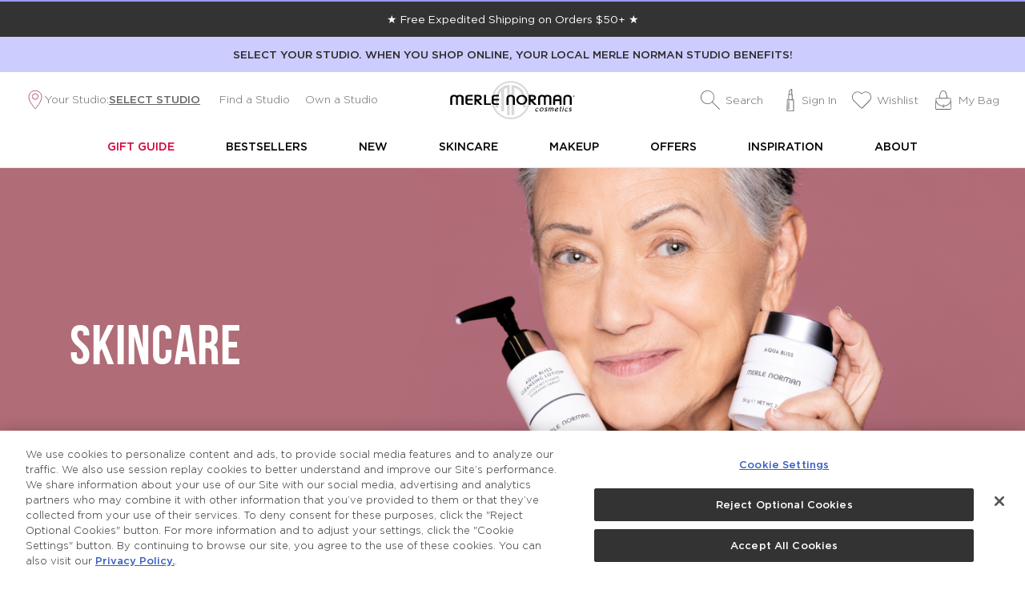

--- FILE ---
content_type: text/html;charset=UTF-8
request_url: https://www.merlenorman.com/skin
body_size: 43460
content:
<!DOCTYPE html>
<html lang="en" itemscope itemtype="http://schema.org/WebPage">
<head>

    <meta name="google-site-verification" content="AIzaSyCFAhgahjEqv2Uwkka0kPP_noTx7HnwF_M" />


<meta charset=UTF-8>

<meta http-equiv="x-ua-compatible" content="ie=edge">

<meta name="viewport" content="width=device-width, initial-scale=1">



  <title>Skincare | Merle Norman Skincare &amp; Beauty Products | Merle Norman</title>





    
        <meta name="og:image" content="https://www.merlenorman.com/on/demandware.static/-/Library-Sites-RefArchSharedLibrary/default/v51e9216e16b8df70f403a2c397bef413c5d20373/merle_norman_white_open_graph_1200x630.png?version=1,677,769,596,000">
    

    
        <meta name="og:type" content="product.group">
    

    
        <meta name="og:title" content="Skincare">
    

    
        <meta name="og:url" content="https://www.merlenorman.com/skin">
    

    
        <meta name="og:description" content="Find out what makes your skin shine with skincare from Merle Norman. Browse our selection of suncare, toners, gift sets, moisturizers, specialty items and more.">
    


<meta name="description" content="Find out what makes your skin shine with skincare from Merle Norman. Browse our selection of suncare, toners, gift sets, moisturizers, specialty items and more."/>

<link rel="icon" type="image/png" href="/on/demandware.static/Sites-merlenorman-Site/-/default/dwa5dd60ea/images/favicons/favicon-196x196.png" sizes="196x196" />
<link rel="icon" type="image/png" href="/on/demandware.static/Sites-merlenorman-Site/-/default/dw48bc0e9c/images/favicons/favicon-96x96.png" sizes="96x96" />
<link rel="icon" type="image/png" href="/on/demandware.static/Sites-merlenorman-Site/-/default/dwa84a183d/images/favicons/favicon-32x32.png" sizes="32x32" />
<link rel="icon" type="image/png" href="/on/demandware.static/Sites-merlenorman-Site/-/default/dwc667c3d3/images/favicons/favicon-16x16.png" sizes="16x16" />
<link rel="icon" type="image/png" href="/on/demandware.static/Sites-merlenorman-Site/-/default/dwa8b27f2f/images/favicons/favicon-128.png" sizes="128x128" />

<link rel="stylesheet" href="/on/demandware.static/Sites-merlenorman-Site/-/default/v1766649673729/css/global.css" />

    <link rel="stylesheet" href="/on/demandware.static/Sites-merlenorman-Site/-/default/v1766649673729/css/searchMain.css"  />

    <link rel="stylesheet" href="/on/demandware.static/Sites-merlenorman-Site/-/default/v1766649673729/css/afterpaystyle.css"  />



<style>
    /*------------------------------------*\
    Gotham
    \*------------------------------------*/
    @font-face {
        font-family: 'Gotham';
        src:  url('/on/demandware.static/Sites-merlenorman-Site/-/default/dw66ac148f/fonts/Gotham/Gotham-Light.woff2') format('woff2'),
            url('/on/demandware.static/Sites-merlenorman-Site/-/default/dw1c18f8d7/fonts/Gotham/Gotham-Light.woff') format('woff');
        font-weight: 400;
    }

    @font-face {
        font-family: 'Gotham';
        src:  url('/on/demandware.static/Sites-merlenorman-Site/-/default/dw31225f62/fonts/Gotham/Gotham-Book.woff2') format('woff2'),
            url('/on/demandware.static/Sites-merlenorman-Site/-/default/dw7df8ba59/fonts/Gotham/Gotham-Book.woff') format('woff');

        font-weight: 500;
    }

    @font-face {
        font-family: 'Gotham';
        src:  url('/on/demandware.static/Sites-merlenorman-Site/-/default/dwd40b204d/fonts/Gotham/Gotham-Medium.woff2') format('woff2'),
            url('/on/demandware.static/Sites-merlenorman-Site/-/default/dw95daa215/fonts/Gotham/Gotham-Medium.woff') format('woff');

        font-weight: 700;
    }

    @font-face {
        font-family: 'Gotham';
        src:  url('/on/demandware.static/Sites-merlenorman-Site/-/default/dw5b5c1db9/fonts/Gotham/Gotham-Bold.woff2') format('woff2'),
            url('/on/demandware.static/Sites-merlenorman-Site/-/default/dw98f62117/fonts/Gotham/Gotham-Bold.woff') format('woff');

        font-weight: 800;
    }

    /*------------------------------------*\
    Bebas Neue
    \*------------------------------------*/
    @font-face {
        font-family: 'Bebas Neue';
        src:  url('/on/demandware.static/Sites-merlenorman-Site/-/default/dw88e96875/fonts/BebasNeue/bebasneue-webfont.woff2') format('woff2'),
            url('/on/demandware.static/Sites-merlenorman-Site/-/default/dwfb2a84e2/fonts/BebasNeue/bebasneue-webfont.woff') format('woff');
        font-weight: 400;
    }
</style>



    
    <!-- OneTrust Cookies Consent Notice start for merlenorman.com -->  <script src=https://cdn.cookielaw.org/scripttemplates/otSDKStub.js  type="text/javascript" charset="UTF-8" data-domain-script="47bd8b7c-bc3b-4ef4-bd41-2dc964df0b7d" ></script> <script type="text/javascript"> function OptanonWrapper() { } </script> <!-- OneTrust Cookies Consent Notice end for merlenorman.com -->



    
    <script src="https://cdn.userway.org/widget.js" data-account="HuXcZiInfp"></script>


<!-- Marketing Cloud Analytics -->
<script type="text/javascript" src="//100026228.collect.igodigital.com/collect.js"></script>
<!-- End Marketing Cloud Analytics -->



    
    

	
	
	<script type="text/javascript">
		var yotpoAppKey = 'U3t70sw36BkN7OQhP6OEHTiQCKEdrprk96xGLdRJ';
		var yotpoWidgetContentURL = "https://cdn-widgetsrepository.yotpo.com/v1/loader/";
		var yotpoURL = yotpoWidgetContentURL + yotpoAppKey;
		(function e() {
			var e = document.createElement("script");
					e.type = "text/javascript",
					e.async = true,
					e.src = yotpoURL;
			var t = document.getElementsByTagName("script")[0];
			t.parentNode.insertBefore(e, t)
		})();
	</script>

	<script
		src="https://code.jquery.com/jquery-3.5.1.min.js"
		integrity="sha256-9/aliU8dGd2tb6OSsuzixeV4y/faTqgFtohetphbbj0="
		crossorigin="anonymous"></script>
	<script>
		jQuery(document).ready(function() {

		jQuery(".bottomLine").click(function() {
			jQuery('.yotpo-page-element .goTo').click();
				jQuery("body,html").animate(
					{
						scrollTop: jQuery(".yotpo-main-widget").offset().top
					},
					800 //speed
				);
			});
		});
	</script>




    
    
    

    <script src="https://h.online-metrix.net/fp/tags.js?org_id=k8vif92e&amp;session_id=merlenormanm53aE1HTLVfH26qinvyhcpWuoBQnhG0bcwU="></script>
    <noscript>
        <iframe style="width: 100px; height: 100px; border: 0; position:absolute; top: -5000px;" src="https://h.online-metrix.net/fp/tags.js?org_id=k8vif92e&amp;session_id=merlenormanm53aE1HTLVfH26qinvyhcpWuoBQnhG0bcwU="></iframe>
    </noscript>


    
    








    

    




<script src="//rum-static.pingdom.net/pa-60e2b58cf17aa4001100007c.js" async></script>
<script src="https://js.afterpay.com/afterpay-1.x.js" async></script>



    

    
    
<script>
    window.dataLayer = window.dataLayer || [];
    window.dataLayerInitData = {"pageType":"product listing","pageName":"product listing: Skincare"};
</script>


<script>
    window.dataLayerUserData = {"userLoginState":"guest","userState":"OH","userID":"","userEmail":"","userEmailHash":"","userCountry":"US","sessionId":"m53aE1HTLVfH26qinvyhcpWuoBQnhG0bcwU="};
</script>

<script>
    var dataLayerData = window.dataLayerInitData || {};
    //empty the userEmail and userEmailHash except checkout page.
    if (!(dataLayerData.pageType === 'checkout' || dataLayerData.pageType === 'purchase') && window.dataLayerUserData.userLoginState === 'guest') {
        window.dataLayerUserData.userEmail = '';
        window.dataLayerUserData.userEmailHash = '';
    }
    Object.assign(dataLayerData, window.dataLayerUserData || {});
    // for PDP
    if ('sessionStorage' in window) {
        var cameFrom = window.sessionStorage.getItem('cameFrom');
        if (cameFrom && dataLayerData.ecommerce && dataLayerData.ecommerce.detail && dataLayerData.ecommerce.detail.actionField) {
            dataLayerData.ecommerce.detail.actionField.list = cameFrom;
        } else {
            window.sessionStorage.removeItem('cameFrom');
        }
    }
    window.dataLayer.push(dataLayerData);
</script>

    
    <!-- Google Tag Manager -->
<script>(function(w,d,s,l,i){w[l]=w[l]||[];w[l].push({'gtm.start':
new Date().getTime(),event:'gtm.js'});var f=d.getElementsByTagName(s)[0],
j=d.createElement(s),dl=l!='dataLayer'?'&l='+l:'';j.async=true;j.src=
'//www.googletagmanager.com/gtm.js?id='+i+dl;f.parentNode.insertBefore(j,f);
})(window,document,'script','dataLayer','GTM-52ZTLQ5');</script>
<!-- End Google Tag Manager -->





    <script src="https://www.google.com/recaptcha/api.js" async defer></script>



    <script src="https://maps.googleapis.com/maps/api/js?key=AIzaSyA-9MVApu_w9C2Q-cHpqXOSvrFGBb2OZDk&loading=async" defer></script>

<script type="text/javascript">//<!--
/* <![CDATA[ (head-active_data.js) */
var dw = (window.dw || {});
dw.ac = {
    _analytics: null,
    _events: [],
    _category: "",
    _searchData: "",
    _anact: "",
    _anact_nohit_tag: "",
    _analytics_enabled: "true",
    _timeZone: "US/Pacific",
    _capture: function(configs) {
        if (Object.prototype.toString.call(configs) === "[object Array]") {
            configs.forEach(captureObject);
            return;
        }
        dw.ac._events.push(configs);
    },
	capture: function() { 
		dw.ac._capture(arguments);
		// send to CQ as well:
		if (window.CQuotient) {
			window.CQuotient.trackEventsFromAC(arguments);
		}
	},
    EV_PRD_SEARCHHIT: "searchhit",
    EV_PRD_DETAIL: "detail",
    EV_PRD_RECOMMENDATION: "recommendation",
    EV_PRD_SETPRODUCT: "setproduct",
    applyContext: function(context) {
        if (typeof context === "object" && context.hasOwnProperty("category")) {
        	dw.ac._category = context.category;
        }
        if (typeof context === "object" && context.hasOwnProperty("searchData")) {
        	dw.ac._searchData = context.searchData;
        }
    },
    setDWAnalytics: function(analytics) {
        dw.ac._analytics = analytics;
    },
    eventsIsEmpty: function() {
        return 0 == dw.ac._events.length;
    }
};
/* ]]> */
// -->
</script>
<script type="text/javascript">//<!--
/* <![CDATA[ (head-cquotient.js) */
var CQuotient = window.CQuotient = {};
CQuotient.clientId = 'bdfn-merlenorman';
CQuotient.realm = 'BDFN';
CQuotient.siteId = 'merlenorman';
CQuotient.instanceType = 'prd';
CQuotient.locale = 'default';
CQuotient.fbPixelId = '__UNKNOWN__';
CQuotient.activities = [];
CQuotient.cqcid='';
CQuotient.cquid='';
CQuotient.cqeid='';
CQuotient.cqlid='';
CQuotient.apiHost='api.cquotient.com';
/* Turn this on to test against Staging Einstein */
/* CQuotient.useTest= true; */
CQuotient.useTest = ('true' === 'false');
CQuotient.initFromCookies = function () {
	var ca = document.cookie.split(';');
	for(var i=0;i < ca.length;i++) {
	  var c = ca[i];
	  while (c.charAt(0)==' ') c = c.substring(1,c.length);
	  if (c.indexOf('cqcid=') == 0) {
		CQuotient.cqcid=c.substring('cqcid='.length,c.length);
	  } else if (c.indexOf('cquid=') == 0) {
		  var value = c.substring('cquid='.length,c.length);
		  if (value) {
		  	var split_value = value.split("|", 3);
		  	if (split_value.length > 0) {
			  CQuotient.cquid=split_value[0];
		  	}
		  	if (split_value.length > 1) {
			  CQuotient.cqeid=split_value[1];
		  	}
		  	if (split_value.length > 2) {
			  CQuotient.cqlid=split_value[2];
		  	}
		  }
	  }
	}
}
CQuotient.getCQCookieId = function () {
	if(window.CQuotient.cqcid == '')
		window.CQuotient.initFromCookies();
	return window.CQuotient.cqcid;
};
CQuotient.getCQUserId = function () {
	if(window.CQuotient.cquid == '')
		window.CQuotient.initFromCookies();
	return window.CQuotient.cquid;
};
CQuotient.getCQHashedEmail = function () {
	if(window.CQuotient.cqeid == '')
		window.CQuotient.initFromCookies();
	return window.CQuotient.cqeid;
};
CQuotient.getCQHashedLogin = function () {
	if(window.CQuotient.cqlid == '')
		window.CQuotient.initFromCookies();
	return window.CQuotient.cqlid;
};
CQuotient.trackEventsFromAC = function (/* Object or Array */ events) {
try {
	if (Object.prototype.toString.call(events) === "[object Array]") {
		events.forEach(_trackASingleCQEvent);
	} else {
		CQuotient._trackASingleCQEvent(events);
	}
} catch(err) {}
};
CQuotient._trackASingleCQEvent = function ( /* Object */ event) {
	if (event && event.id) {
		if (event.type === dw.ac.EV_PRD_DETAIL) {
			CQuotient.trackViewProduct( {id:'', alt_id: event.id, type: 'raw_sku'} );
		} // not handling the other dw.ac.* events currently
	}
};
CQuotient.trackViewProduct = function(/* Object */ cqParamData){
	var cq_params = {};
	cq_params.cookieId = CQuotient.getCQCookieId();
	cq_params.userId = CQuotient.getCQUserId();
	cq_params.emailId = CQuotient.getCQHashedEmail();
	cq_params.loginId = CQuotient.getCQHashedLogin();
	cq_params.product = cqParamData.product;
	cq_params.realm = cqParamData.realm;
	cq_params.siteId = cqParamData.siteId;
	cq_params.instanceType = cqParamData.instanceType;
	cq_params.locale = CQuotient.locale;
	
	if(CQuotient.sendActivity) {
		CQuotient.sendActivity(CQuotient.clientId, 'viewProduct', cq_params);
	} else {
		CQuotient.activities.push({activityType: 'viewProduct', parameters: cq_params});
	}
};
/* ]]> */
// -->
</script>
<!-- Demandware Apple Pay -->

<style type="text/css">ISAPPLEPAY{display:inline}.dw-apple-pay-button,.dw-apple-pay-button:hover,.dw-apple-pay-button:active{background-color:black;background-image:-webkit-named-image(apple-pay-logo-white);background-position:50% 50%;background-repeat:no-repeat;background-size:75% 60%;border-radius:5px;border:1px solid black;box-sizing:border-box;margin:5px auto;min-height:30px;min-width:100px;padding:0}
.dw-apple-pay-button:after{content:'Apple Pay';visibility:hidden}.dw-apple-pay-button.dw-apple-pay-logo-white{background-color:white;border-color:white;background-image:-webkit-named-image(apple-pay-logo-black);color:black}.dw-apple-pay-button.dw-apple-pay-logo-white.dw-apple-pay-border{border-color:black}</style>


<link rel="canonical" href="/skin"/>

</head>
<body>


    <span class="d-none page-data"
        data-tracking-aux="{&quot;zone&quot;:&quot;skin&quot;}">
    </span>
    
    <!-- Google Tag Manager (noscript) -->
<noscript>
    <iframe src="//www.googletagmanager.com/ns.html?id=GTM-52ZTLQ5"
        height="0" width="0" style="display:none;visibility:hidden">
    </iframe>
</noscript>
<!-- End Google Tag Manager (noscript) -->

<div class="page" data-action="Search-Show" data-querystring="cgid=skin">
<a href="#main" class="header__skip-to-main button button--primary button--small body-type--deci" role="button" aria-label="Skip to main content" title="Skip to main content" data-window-scroll='{"target": "#main", "offset": ".header"}'>
    Skip to main content
</a>

<div class="header__banner bg--grey-7">
    <div class="header__banner-content gutter--small flex flex-justify-center flex-align-center text-align--center fluid-type--centi-deci">
        
	 


	



































    






    <div class="module-container  " style="">
        <section class="html-block-list max-width--medium gutter--normal">
            


            <div class="row">
                
                    
                    

                    
                        <div class="html-block-list__item col-12 col-md-12 col-lg-12">
                            
    

    






    
    

    
        
    

    

    


    

    

    <article class="
        flex set--w-100
        html-block
        html-block--size-regular
        text-align--center
        
        component-h-align--center
        
        
        
        "
        style="color:white; "
        data-content-component="html-block"
        data-motion='{"properties": "opacity"}'
        >
        <!-- dwMarker="content" dwContentID="beec6df1e1376e6f760fa2241e" -->
        <div class="html-block__content flex flex-direction-col set--w-100 mobile-w-auto">
            

            
                <div class="html-block__copy set--text-after">
                    

                    
                        <div class="html-block__body cms-generic-copy">
                            <div class="header-promotion"><a href="https://www.merlenorman.com/offers.html"  style="text-decoration: none;">&#9733; Free Expedited Shipping on Orders $50+ &#9733;</a></div>
                        </div>
                    
                </div>
            

            





        </div>
    </article>


                        </div>
                    
                
            </div>
        </section>
    </div>




 
	
    </div>
</div>



    <div class="header__banner-revshare gutter--small flex flex-justify-center flex-align-center text-align--center fluid-type--centi-deci font-weight--bold">
        
            <p class="header-revshare-message">SELECT YOUR STUDIO. WHEN YOU SHOP ONLINE, YOUR LOCAL MERLE NORMAN STUDIO BENEFITS!</p>
        
    </div>


<header class="header header--general fixit-element" data-fixit-trigger='{}' data-header-component="header">

    <nav class="max-width--large gutter--small" role="navigation">
        <div class="header__main row flex-align-center flex-flow-nowrap">
            <div class="col-3 col-md-4 col-lg-5">
                <div class="display--medium-down">
                    <button type="button" class="header__flyout-trigger flex" data-toggle='{"target": "#navigation", "parent": ".header", "activeClass": "flyout-toggle--active", "targetFocus": "[data-nav-component=anchor-1]", "customAttributes": {"aria-haspopup": false}}' aria-label="Toggle Main Menu" data-nav-component="trigger">
                        <svg aria-hidden="true" focusable="false" class="header__flyout-trigger-icon-open icon"><use xlink:href="#nav--menu" /></svg>
                        <svg aria-hidden="true" focusable="false" class="header__flyout-trigger-icon-close icon"><use xlink:href="#icon--close" /></svg>
                    </button>
                </div>

                <div class="header__studios flex display--medium-up flex-align-center">
                    
    
        <div class="header__utility-studio-selector flex flex-direction-col">
            <div class="studio-selector" data-component="studio-selector">
    <button type="button" class="studio-selector__trigger flex flex-align-center fluid-type--centi-deci" data-toggle='{"target": "[data-component=studio-selector-dropdown]", "parent":"[data-component=studio-selector]"}' data-component="studio-selector-trigger">
        <svg width="24" height="25" viewBox="0 0 24 25" fill="none" xmlns="http://www.w3.org/2000/svg">
            <path d="M20 9.30005C20 15.185 12 23.9667 12 23.9667C12 23.9667 4 14.8008 4 9.71506C4 3.35789 8.77636 1.30005 11.9997 1.30005C15.2229 1.30005 20 3.41511 20 9.30005Z" stroke="#A13065" stroke-width="0.8"/>
            <circle cx="12" cy="8.63342" r="3.6" stroke="#A13065" stroke-width="0.8"/>
        </svg>
        <span>Your Studio:</span>
        <div class="studio-address-info font-weight--bold text--uppercase link--underline">
            
                select studio
            
        </div>
    </button>

    <input class="userPostalCode" type="hidden" name="userPostalCode" value="43215"/>

    <div class="studio-selector__list" data-component="studio-selector-dropdown">
        <div class="select">
            <button class="close-studio-selector" data-toggle-close></button>
            <h6 class="heading-type--h6 text-align--center text-color--black">Select a Studio</h6>
            

    <div class="message body-type--deci text-color--grey-5 text-align--center">
        <h6 class="body-type--deci font-weight--bold">
            
                Support a Small Business!
            
        </h6>
        
            <p>A portion of the revenue from your order is shared with participating Studios. </p>
        
    </div>


        </div>
        <div class="select-studio-form">
            <div class="studio-info">    
    <form action="/on/demandware.store/Sites-merlenorman-Site/default/Stores-FindStores?showMap=false&amp;studio=true" class="store-locator__form" method="get" name="storelocator" data-locator-component="form" data-tracking='{"events": "submit", "eventType": "FindLocation"}'>
    <div class="find-studio__input-fields">
        <label class="form-control-label sr-only" for="store-postal-code">City, State or ZIP Code</label>
        <input type="text" id="store-postal-code" class="form-control store-postal-code" name="postalCode" value="" placeholder="City, State or ZIP Code" autocomplete="nofill" data-locator-component="search-field"/>
        <div class="radius-input">
            <div class="stepper-btns__wrapper">
    <button type="button" class="stepper-minus font-weight--bold"  data-type="minus">-</button>  
    
    <div class="radius-input__wrapper">        
        <input type="number" name="radius" class="form-control form-control-sm stepper-radius font-weight--bold" value="20"  min="20" max="200" aria-label="studio radius in miles" readonly/>
        <span class="miles-label">miles</span>    
    </div>

    <button type="button" class="stepper-plus font-weight--bold" data-type="plus">+</button>
</div>
            <button type="submit" class="button button--primary search-btn studio-postal-code">
                Search
            </button>
        </div>
        <div class="studio-no-results form-invalid-feedback"></div>
    </div>
</form>


    


<p class="store-locator__no-results text-align--center hidden text-color--grey-5" data-locator-component="no-results">There is either not a Studio in this area or the Studio you are attempting to select is not available for selection at this time.</p>
<p class="locator-studio-no-results text-align--center text-color--grey-5"></p>
<div class="store-locator__all-results store-locator__results studio-locator__results set--w-100" data-locator-component="result-list" >
    
</div>

</div>
        </div>
        
            <div class="all-studios flex flex-align-center">
                <a  href="/stores" target="_blank" class="button button--primary-outline text--uppercase all-studios__btn">
                    See all studios
                </a>
            </div>
        
    </div>

    <div class="studio-selector__overlay"></div>
</div>

        </div>
    


<div class="header__utility-item header__utility-dropdown-trigger flex flex-direction-col">
    <a class=" fluid-type--centi-deci link--highlight-hover text-color--grey-5"
            href="/stores"
            aria-label="Find a Studio"
            data-nav-component="anchor-1"
            
        >Find a Studio</a>
</div>

<div class="header__utility-item flex flex-direction-col">
    <a class="fluid-type--centi-deci set--hide-on-no-menu link--highlight-hover text-color--grey-5" 
        href="#"
        aria-label="Own a Studio"
        data-nav-component="anchor-1"
        
            data-modal-trigger='{"selector": "[data-own-studio-modal]", "options": {"modalID": "ownStudioConfirmation", "modalClass": "modal--generic modal--flex"}}'
        
        >
        Own a Studio
    </a>

    <div class="modal-container--static flex-grow-1" data-own-studio-modal>
        
            <div class="flex flex-direction-col flex-grow-1">
                <div class="modal--generic__header">
                    <h2 class="modal--generic__title fluid-type--h6-h5 heading-type">Come Back Soon!</h2>
                </div>

                <div class="modal--generic__content text-color--grey-5 text-line--large">
                    You are leaving <strong>merlenorman.com</strong> and being directed Merle Norman Franchise website.
                </div>

                <div class="modal--generic__actions">
                    <a class="modal--generic__action button button--primary set--w-100" data-modal-close title="Click to Continue" href="https://merlenormanfranchise.com/">Click to Continue</a>
                </div>
            </div>
        
    </div>
</div>

                </div>
            </div>

            <div class="col-6 col-md-4 col-lg-2 flex-align-center">
                <a href="/homepage" class="header__logo flex" title="Merle Norman Cosmetics Home">
                    <svg aria-hidden="true" focusable="false" class="header__logo-img"><use xlink:href="#logo"/></svg>
                </a>
            </div>

            <div class="col-3 col-md-4 col-lg-5 flex-direction-row flex-justify-end flex-align-center">
                <div class="header__search header__utility-item">
                    <div class="site-search" data-search-component="container">
    <button type="button" for="siteSearch" class="header__search-trigger text-color--grey-5 link--highlight-hover flex flex-justify-center flex-align-center cursor--pointer" data-toggle='{"target": ".site-search__form", "allowEscClose": true, "targetFocus": "[data-search-component=input]"}' data-search-component="toggle" aria-label="Search" role="button">
        <svg aria-hidden="true" focusable="false" class="header__utility-icon site-search__trigger-icon site-search__trigger-search icon"><use xlink:href="#nav--search"/></svg>
        <svg aria-hidden="true" focusable="false" class="header__utility-icon site-search__trigger-icon site-search__trigger-close icon display--small-only"><use xlink:href="#icon--close"/></svg>

        <span class="header__utility-label body-type--deci display--medium-up">Search</span>
    </button>

    <form role="search" action="/search" method="get" name="simpleSearch" class="site-search__form" data-search-component="form" data-tracking='{"events": "submit", "eventType": "Search"}'>
        <label for="siteSearch" class="form-control-label sr-only">Search</label>

        <input class="site-search__field"
               type="search"
               id="siteSearch"
               name="q"
               value=""
               data-search-component="input"
               placeholder="Search"
               autocomplete="off" />

        <button type="submit" class="site-search__button link--highlight-hover flex flex-justify-center" data-search-component="button" title="Submit search" aria-label="Submit search">
            <svg aria-hidden="true" focusable="false" class="header__utility-icon site-search__button-icon icon"><use xlink:href="#nav--search"/></svg>
        </button>

        <div class="site-search__suggestions-container set--invisible" data-search-component="suggestions-container" data-suggestions-url="/on/demandware.store/Sites-merlenorman-Site/default/SearchServices-GetSuggestions"></div>

        <input type="hidden" value="default" name="lang">
    </form>
</div>

                </div>

                <div class="header__account header__utility-item flex display--medium-up">
                    

    <a class="header__utility-item header-flyout__secondary-link text-color--grey-5 link--highlight-hover flex flex-align-center" href="https://www.merlenorman.com/login" data-nav-component="anchor-1" aria-label="Sign In">
        <svg aria-hidden="true" focusable="false" class="header__utility-icon icon body-type--kilo display--medium-up"><use xlink:href="#nav--profile"/></svg>
        <span class="header__utility-label set--no-spacing body-type--deci">Sign In</span>
    </a>

    <a class="header__utility-item header-flyout__secondary-link text-color--grey-5 link--highlight-hover flex flex-align-center" href="https://www.merlenorman.com/wishlist" data-nav-component="anchor-1" aria-label="Wishlist">
        <svg aria-hidden="true" focusable="false" class="header__utility-icon icon display--medium-up"><use xlink:href="#icon--heart"/></svg>
        <span class="header__utility-label body-type--deci">Wishlist</span>
    </a>


                </div>

                <div class="header__minicart header__utility-item flex " data-minicart-component="container">
    <input type="hidden" data-minicart-component="trigger" data-action-url="/on/demandware.store/Sites-merlenorman-Site/default/Cart-MiniCartShow" data-toggle='{"target": "[data-minicart-component=dropdown]", "targetFocus": true, "allowEscClose": true}' aria-label="My Bag" />

    <a class="header__minicart-link flex flex-align-center text-color--grey-5 link--highlight-hover body-type--milli" href="https://www.merlenorman.com/cart" data-minicart-component="anchor" aria-label="My Bag, 0 items" aria-live="polite">
        <svg aria-hidden="true" focusable="false" class="header__utility-icon header__minicart-icon icon"><use xlink:href="#nav--cart"/></svg>

        <span class="header__utility-label body-type--deci display--medium-up">My Bag</span>

        <span class="header__minicart-qty flex flex-align-center flex-justify-center" data-minicart-component="qty">0</span>
    </a>

    <div class="header__minicart-dropdown flex flex-direction-col" data-minicart-component="dropdown" tabindex="-1"></div>
</div>

            </div>
        </div>

        



































<nav id="navigation" class="header-flyout">
    <div class="header-flyout__container level-1" role="navigation" aria-label="Main menu">
        <div class="header-flyout__scrollable" data-scrollable>
            <ul class="header-flyout__list level-1 list--reset">
                
                    
                        
                            <li class="header-flyout__item level-1">
                                <a href="https://www.merlenorman.com/holiday-gift-guide.html" id="holiday-gift-guide" class="header-flyout__anchor text--uppercase font-weight--bold no--submenu level-1" data-nav-component-dt="anchor-1" data-nav-component="anchor-1" aria-label="GIFT GUIDE"
                                style="background-color:;color:#D20037">GIFT GUIDE</a>
                            </li>
                        
                    
                        
                            <li class="header-flyout__item level-1">
                                <a href="/bestsellers" id="bestsellers" class="header-flyout__anchor text--uppercase font-weight--bold no--submenu level-1" data-nav-component-dt="anchor-1" data-nav-component="anchor-1" aria-label="Bestsellers"
                                style="background-color:;color:">Bestsellers</a>
                            </li>
                        
                    
                        
                            <li class="header-flyout__item level-1">
                                <a href="/new-arrivals" id="new-arrivals" class="header-flyout__anchor text--uppercase font-weight--bold no--submenu level-1" data-nav-component-dt="anchor-1" data-nav-component="anchor-1" aria-label="New"
                                style="background-color:;color:">New</a>
                            </li>
                        
                    
                        
                            <li class="header-flyout__item level-1">
                                <a href="/skin" id="skin" class="header-flyout__anchor text--uppercase font-weight--bold level-1" data-nav-component-dt="anchor-1" data-nav-component="anchor-1" aria-label="Skincare"
                                style="background-color:">
                                    Skincare
                                    <svg aria-hidden="true" focusable="false" class="header-flyout__anchor-icon icon icon--set-right icon--rotate-down display--medium-down"><use xlink:href="#icon--angle-down" /></svg>
                                </a>

                                
                                

                                

<div class="header-flyout__container level-2">
    <button type="button" class="header-flyout__back text--uppercase font-weight--bold level-2 set--w-100 display--small-only" data-menu-close data-nav-component="anchor-2" aria-label="Back to Main menu">
        <svg aria-hidden="true" focusable="false" class="icon icon--set-left icon--rotate-down"><use xlink:href="#icon--angle-up" /></svg>

        <span class="sr-only">Back to  </span>Main menu
    </button>

    <div class="header-flyout__scrollable" data-scrollable>
        <ul class="header-flyout__list row level-2 list--reset">
            <li class="header-flyout__item col-12 col-md-3 col-xl-2 level-2">
                <a href="/skin" id="skin--viewall" class="header-flyout__anchor header-flyout__anchor--parent level-2" data-nav-component-dt=anchor-2 data-nav-component="anchor-2" aria-label="All Skincare">
                    All Skincare

                    
                        <svg aria-hidden="true" focusable="false" class="header-flyout__anchor-icon level-2 icon icon--set-right icon--rotate-down display--small-up"><use xlink:href="#icon--angle-down" /></svg>
                    
                </a>
            </li>

            
                
                    <li class="header-flyout__item col-12 col-md-3 col-xl-2 level-2">
                        <a href="/skin-body-care-and-sun-care" id="skin-body-care-and-sun-care" class="header-flyout__anchor header-flyout__anchor--has-children level-2" data-nav-component-dt="anchor-2" data-nav-component="anchor-2" aria-label="Body &amp; Sun Care">
                            Body &amp; Sun Care
                            <svg aria-hidden="true" focusable="false" class="header-flyout__anchor-icon level-2 icon icon--set-right icon--rotate-down"><use xlink:href="#icon--angle-down" /></svg>
                        </a>

                        
                        

                        
                        

                        

<div class="header-flyout__container level-3">
    <button type="button" class="header-flyout__back text--uppercase font-weight--bold level-3 set--w-100 display--small-only" data-menu-close data-nav-component="anchor-3" aria-label="Back to Skincare">
        <svg aria-hidden="true" focusable="false" class="icon icon--set-left icon--rotate-down"><use xlink:href="#icon--angle-up" /></svg>

        <span class="sr-only">Back to  </span>Skincare
    </button>

    <div class="header-flyout__scrollable" data-scrollable>
        <ul class="header-flyout__list  level-3 list--reset">
            <li class="header-flyout__item display--small-only level-3">
                <a href="/skin-body-care-and-sun-care" id="skin-body-care-and-sun-care--viewall" class="header-flyout__anchor header-flyout__anchor--parent level-3"  data-nav-component="anchor-3" aria-label="All Body &amp; Sun Care">
                    All Body &amp; Sun Care

                    
                </a>
            </li>

            
                
                    <li class="header-flyout__item  level-3">
                        <a href="/skin-body" id="skin-body" class="header-flyout__anchor level-3" data-nav-component-dt="anchor-2" data-nav-component="anchor-3" aria-label="Body Lotions, Creams &amp; Moisturizers">
                            Body Lotions, Creams &amp; Moisturizers

                            
                        </a>
                    </li>
                
            
                
                    <li class="header-flyout__item  level-3">
                        <a href="/skin-body-sun-spf" id="skin-body-sun-spf" class="header-flyout__anchor level-3" data-nav-component-dt="anchor-2" data-nav-component="anchor-3" aria-label="Sun Protection">
                            Sun Protection

                            
                        </a>
                    </li>
                
            
        </ul>
    </div>
</div>


                        
                        
                    </li>
                
            
                
                    <li class="header-flyout__item col-12 col-md-3 col-xl-2 level-2">
                        <a href="/skin-cleanser-and-toner" id="skin-cleanser-and-toner" class="header-flyout__anchor header-flyout__anchor--has-children level-2" data-nav-component-dt="anchor-2" data-nav-component="anchor-2" aria-label="Cleansers &amp; Toners">
                            Cleansers &amp; Toners
                            <svg aria-hidden="true" focusable="false" class="header-flyout__anchor-icon level-2 icon icon--set-right icon--rotate-down"><use xlink:href="#icon--angle-down" /></svg>
                        </a>

                        
                        

                        
                        

                        

<div class="header-flyout__container level-3">
    <button type="button" class="header-flyout__back text--uppercase font-weight--bold level-3 set--w-100 display--small-only" data-menu-close data-nav-component="anchor-3" aria-label="Back to Skincare">
        <svg aria-hidden="true" focusable="false" class="icon icon--set-left icon--rotate-down"><use xlink:href="#icon--angle-up" /></svg>

        <span class="sr-only">Back to  </span>Skincare
    </button>

    <div class="header-flyout__scrollable" data-scrollable>
        <ul class="header-flyout__list  level-3 list--reset">
            <li class="header-flyout__item display--small-only level-3">
                <a href="/skin-cleanser-and-toner" id="skin-cleanser-and-toner--viewall" class="header-flyout__anchor header-flyout__anchor--parent level-3"  data-nav-component="anchor-3" aria-label="All Cleansers &amp; Toners">
                    All Cleansers &amp; Toners

                    
                </a>
            </li>

            
                
                    <li class="header-flyout__item  level-3">
                        <a href="/skin-cleanser" id="skin-cleanser" class="header-flyout__anchor level-3" data-nav-component-dt="anchor-2" data-nav-component="anchor-3" aria-label="Foam &amp; Cream Facial Cleansers">
                            Foam &amp; Cream Facial Cleansers

                            
                        </a>
                    </li>
                
            
                
                    <li class="header-flyout__item  level-3">
                        <a href="/skin-exfoliator" id="skin-exfoliator" class="header-flyout__anchor level-3" data-nav-component-dt="anchor-2" data-nav-component="anchor-3" aria-label="Facial Exfoliation">
                            Facial Exfoliation

                            
                        </a>
                    </li>
                
            
                
                    <li class="header-flyout__item  level-3">
                        <a href="/skin-makeup-removers" id="skin-makeup-removers" class="header-flyout__anchor level-3" data-nav-component-dt="anchor-2" data-nav-component="anchor-3" aria-label="Makeup Removers">
                            Makeup Removers

                            
                        </a>
                    </li>
                
            
                
                    <li class="header-flyout__item  level-3">
                        <a href="/skin-toner" id="skin-toner" class="header-flyout__anchor level-3" data-nav-component-dt="anchor-2" data-nav-component="anchor-3" aria-label="Toners">
                            Toners

                            
                        </a>
                    </li>
                
            
        </ul>
    </div>
</div>


                        
                        
                    </li>
                
            
                
                    <li class="header-flyout__item col-12 col-md-3 col-xl-2 level-2">
                        <a href="/skin-eye-care-and-lip-care" id="skin-eye-care-and-lip-care" class="header-flyout__anchor header-flyout__anchor--has-children level-2" data-nav-component-dt="anchor-2" data-nav-component="anchor-2" aria-label="Eye &amp; Lip Care">
                            Eye &amp; Lip Care
                            <svg aria-hidden="true" focusable="false" class="header-flyout__anchor-icon level-2 icon icon--set-right icon--rotate-down"><use xlink:href="#icon--angle-down" /></svg>
                        </a>

                        
                        

                        
                        

                        

<div class="header-flyout__container level-3">
    <button type="button" class="header-flyout__back text--uppercase font-weight--bold level-3 set--w-100 display--small-only" data-menu-close data-nav-component="anchor-3" aria-label="Back to Skincare">
        <svg aria-hidden="true" focusable="false" class="icon icon--set-left icon--rotate-down"><use xlink:href="#icon--angle-up" /></svg>

        <span class="sr-only">Back to  </span>Skincare
    </button>

    <div class="header-flyout__scrollable" data-scrollable>
        <ul class="header-flyout__list  level-3 list--reset">
            <li class="header-flyout__item display--small-only level-3">
                <a href="/skin-eye-care-and-lip-care" id="skin-eye-care-and-lip-care--viewall" class="header-flyout__anchor header-flyout__anchor--parent level-3"  data-nav-component="anchor-3" aria-label="All Eye &amp; Lip Care">
                    All Eye &amp; Lip Care

                    
                </a>
            </li>

            
                
                    <li class="header-flyout__item  level-3">
                        <a href="/skin-eye-care" id="skin-eye-care" class="header-flyout__anchor level-3" data-nav-component-dt="anchor-2" data-nav-component="anchor-3" aria-label="Eye Cream">
                            Eye Cream

                            
                        </a>
                    </li>
                
            
                
                    <li class="header-flyout__item  level-3">
                        <a href="/skin-lip-care" id="skin-lip-care" class="header-flyout__anchor level-3" data-nav-component-dt="anchor-2" data-nav-component="anchor-3" aria-label="Lip Care">
                            Lip Care

                            
                        </a>
                    </li>
                
            
        </ul>
    </div>
</div>


                        
                        
                    </li>
                
            
                
                    <li class="header-flyout__item col-12 col-md-3 col-xl-2 level-2">
                        <a href="/skin-moisturizer" id="skin-moisturizer" class="header-flyout__anchor header-flyout__anchor--has-children level-2" data-nav-component-dt="anchor-2" data-nav-component="anchor-2" aria-label="Moisturizers">
                            Moisturizers
                            <svg aria-hidden="true" focusable="false" class="header-flyout__anchor-icon level-2 icon icon--set-right icon--rotate-down"><use xlink:href="#icon--angle-down" /></svg>
                        </a>

                        
                        

                        
                        

                        

<div class="header-flyout__container level-3">
    <button type="button" class="header-flyout__back text--uppercase font-weight--bold level-3 set--w-100 display--small-only" data-menu-close data-nav-component="anchor-3" aria-label="Back to Skincare">
        <svg aria-hidden="true" focusable="false" class="icon icon--set-left icon--rotate-down"><use xlink:href="#icon--angle-up" /></svg>

        <span class="sr-only">Back to  </span>Skincare
    </button>

    <div class="header-flyout__scrollable" data-scrollable>
        <ul class="header-flyout__list  level-3 list--reset">
            <li class="header-flyout__item display--small-only level-3">
                <a href="/skin-moisturizer" id="skin-moisturizer--viewall" class="header-flyout__anchor header-flyout__anchor--parent level-3"  data-nav-component="anchor-3" aria-label="All Moisturizers">
                    All Moisturizers

                    
                </a>
            </li>

            
                
                    <li class="header-flyout__item  level-3">
                        <a href="/skin-moisturizer-day" id="skin-moisturizer-day" class="header-flyout__anchor level-3" data-nav-component-dt="anchor-2" data-nav-component="anchor-3" aria-label="Day Moisturizers">
                            Day Moisturizers

                            
                        </a>
                    </li>
                
            
                
                    <li class="header-flyout__item  level-3">
                        <a href="/skin-moisturizer-night" id="skin-moisturizer-night" class="header-flyout__anchor level-3" data-nav-component-dt="anchor-2" data-nav-component="anchor-3" aria-label="Night Creams">
                            Night Creams

                            
                        </a>
                    </li>
                
            
        </ul>
    </div>
</div>


                        
                        
                    </li>
                
            
                
                    <li class="header-flyout__item col-12 col-md-3 col-xl-2 level-2">
                        <a href="/skin-serum-and-masks" id="skin-serum-and-masks" class="header-flyout__anchor header-flyout__anchor--has-children level-2" data-nav-component-dt="anchor-2" data-nav-component="anchor-2" aria-label="Serums &amp; Masks">
                            Serums &amp; Masks
                            <svg aria-hidden="true" focusable="false" class="header-flyout__anchor-icon level-2 icon icon--set-right icon--rotate-down"><use xlink:href="#icon--angle-down" /></svg>
                        </a>

                        
                        

                        
                        

                        

<div class="header-flyout__container level-3">
    <button type="button" class="header-flyout__back text--uppercase font-weight--bold level-3 set--w-100 display--small-only" data-menu-close data-nav-component="anchor-3" aria-label="Back to Skincare">
        <svg aria-hidden="true" focusable="false" class="icon icon--set-left icon--rotate-down"><use xlink:href="#icon--angle-up" /></svg>

        <span class="sr-only">Back to  </span>Skincare
    </button>

    <div class="header-flyout__scrollable" data-scrollable>
        <ul class="header-flyout__list  level-3 list--reset">
            <li class="header-flyout__item display--small-only level-3">
                <a href="/skin-serum-and-masks" id="skin-serum-and-masks--viewall" class="header-flyout__anchor header-flyout__anchor--parent level-3"  data-nav-component="anchor-3" aria-label="All Serums &amp; Masks">
                    All Serums &amp; Masks

                    
                </a>
            </li>

            
                
                    <li class="header-flyout__item  level-3">
                        <a href="/skin-serum-and-masks-masks" id="skin-serum-and-masks-masks" class="header-flyout__anchor level-3" data-nav-component-dt="anchor-2" data-nav-component="anchor-3" aria-label="Masks">
                            Masks

                            
                        </a>
                    </li>
                
            
                
                    <li class="header-flyout__item  level-3">
                        <a href="/skin-serum-and-masks-serums" id="skin-serum-and-masks-serums" class="header-flyout__anchor level-3" data-nav-component-dt="anchor-2" data-nav-component="anchor-3" aria-label="Serums">
                            Serums

                            
                        </a>
                    </li>
                
            
                
                    <li class="header-flyout__item  level-3">
                        <a href="/skin-serums-and-masks-treatment" id="skin-serums-and-masks-treatment" class="header-flyout__anchor level-3" data-nav-component-dt="anchor-2" data-nav-component="anchor-3" aria-label="At-Home Facial Treatments">
                            At-Home Facial Treatments

                            
                        </a>
                    </li>
                
            
        </ul>
    </div>
</div>


                        
                        
                    </li>
                
            
                
                    <li class="header-flyout__item col-12 col-md-3 col-xl-2 level-2">
                        <a href="/skin-specialty-skin-concerns" id="skin-specialty-skin-concerns" class="header-flyout__anchor header-flyout__anchor--has-children level-2" data-nav-component-dt="anchor-2" data-nav-component="anchor-2" aria-label="Specialty">
                            Specialty
                            <svg aria-hidden="true" focusable="false" class="header-flyout__anchor-icon level-2 icon icon--set-right icon--rotate-down"><use xlink:href="#icon--angle-down" /></svg>
                        </a>

                        
                        

                        
                        

                        

<div class="header-flyout__container level-3">
    <button type="button" class="header-flyout__back text--uppercase font-weight--bold level-3 set--w-100 display--small-only" data-menu-close data-nav-component="anchor-3" aria-label="Back to Skincare">
        <svg aria-hidden="true" focusable="false" class="icon icon--set-left icon--rotate-down"><use xlink:href="#icon--angle-up" /></svg>

        <span class="sr-only">Back to  </span>Skincare
    </button>

    <div class="header-flyout__scrollable" data-scrollable>
        <ul class="header-flyout__list  level-3 list--reset">
            <li class="header-flyout__item display--small-only level-3">
                <a href="/skin-specialty-skin-concerns" id="skin-specialty-skin-concerns--viewall" class="header-flyout__anchor header-flyout__anchor--parent level-3"  data-nav-component="anchor-3" aria-label="All Specialty">
                    All Specialty

                    
                </a>
            </li>

            
                
                    <li class="header-flyout__item  level-3">
                        <a href="/aqua-bliss" id="aqua-bliss" class="header-flyout__anchor level-3" data-nav-component-dt="anchor-2" data-nav-component="anchor-3" aria-label="Aqua Bliss">
                            Aqua Bliss

                            
                        </a>
                    </li>
                
            
                
                    <li class="header-flyout__item  level-3">
                        <a href="/skin-specialty-acne" id="skin-specialty-acne" class="header-flyout__anchor level-3" data-nav-component-dt="anchor-2" data-nav-component="anchor-3" aria-label="Acne Defense">
                            Acne Defense

                            
                        </a>
                    </li>
                
            
                
                    <li class="header-flyout__item  level-3">
                        <a href="/skin-specialty-anti-aging" id="skin-specialty-anti-aging" class="header-flyout__anchor level-3" data-nav-component-dt="anchor-2" data-nav-component="anchor-3" aria-label="Anti-Aging Complex System">
                            Anti-Aging Complex System

                            
                        </a>
                    </li>
                
            
                
                    <li class="header-flyout__item  level-3">
                        <a href="/skin-specialty-uneven-skin-tone" id="skin-specialty-uneven-skin-tone" class="header-flyout__anchor level-3" data-nav-component-dt="anchor-2" data-nav-component="anchor-3" aria-label="Anti-Redness">
                            Anti-Redness

                            
                        </a>
                    </li>
                
            
                
                    <li class="header-flyout__item  level-3">
                        <a href="/skin-brightening" id="skin-brightening" class="header-flyout__anchor level-3" data-nav-component-dt="anchor-2" data-nav-component="anchor-3" aria-label="Brilliant-C System">
                            Brilliant-C System

                            
                        </a>
                    </li>
                
            
                
                    <li class="header-flyout__item  level-3">
                        <a href="/skin-specialty-deep-hydration" id="skin-specialty-deep-hydration" class="header-flyout__anchor level-3" data-nav-component-dt="anchor-2" data-nav-component="anchor-3" aria-label="Daily Moisture Skincare">
                            Daily Moisture Skincare

                            
                        </a>
                    </li>
                
            
                
                    <li class="header-flyout__item  level-3">
                        <a href="/skin-specialty-sensitivity" id="skin-specialty-sensitivity" class="header-flyout__anchor level-3" data-nav-component-dt="anchor-2" data-nav-component="anchor-3" aria-label="Gentle Solutions System">
                            Gentle Solutions System

                            
                        </a>
                    </li>
                
            
                
                    <li class="header-flyout__item  level-3">
                        <a href="/skin-specialty-probiotic-technology" id="skin-specialty-probiotic-technology" class="header-flyout__anchor level-3" data-nav-component-dt="anchor-2" data-nav-component="anchor-3" aria-label="Skintelligent System">
                            Skintelligent System

                            
                        </a>
                    </li>
                
            
                
                    <li class="header-flyout__item  level-3">
                        <a href="/skin-speciality-wrinkles" id="skin-speciality-wrinkles" class="header-flyout__anchor level-3" data-nav-component-dt="anchor-2" data-nav-component="anchor-3" aria-label="Wrinkle Smoother Skincare System">
                            Wrinkle Smoother Skincare System

                            
                        </a>
                    </li>
                
            
        </ul>
    </div>
</div>


                        
                        
                    </li>
                
            
                
                    <li class="header-flyout__item col-12 col-md-3 col-xl-2 level-2">
                        <a href="/skin-type" id="skin-type" class="header-flyout__anchor header-flyout__anchor--has-children level-2" data-nav-component-dt="anchor-2" data-nav-component="anchor-2" aria-label="Skin Type">
                            Skin Type
                            <svg aria-hidden="true" focusable="false" class="header-flyout__anchor-icon level-2 icon icon--set-right icon--rotate-down"><use xlink:href="#icon--angle-down" /></svg>
                        </a>

                        
                        

                        
                        

                        

<div class="header-flyout__container level-3">
    <button type="button" class="header-flyout__back text--uppercase font-weight--bold level-3 set--w-100 display--small-only" data-menu-close data-nav-component="anchor-3" aria-label="Back to Skincare">
        <svg aria-hidden="true" focusable="false" class="icon icon--set-left icon--rotate-down"><use xlink:href="#icon--angle-up" /></svg>

        <span class="sr-only">Back to  </span>Skincare
    </button>

    <div class="header-flyout__scrollable" data-scrollable>
        <ul class="header-flyout__list  level-3 list--reset">
            <li class="header-flyout__item display--small-only level-3">
                <a href="/skin-type" id="skin-type--viewall" class="header-flyout__anchor header-flyout__anchor--parent level-3"  data-nav-component="anchor-3" aria-label="All Skin Type">
                    All Skin Type

                    
                </a>
            </li>

            
                
                    <li class="header-flyout__item  level-3">
                        <a href="/skin-concern-dry" id="skin-concern-dry" class="header-flyout__anchor level-3" data-nav-component-dt="anchor-2" data-nav-component="anchor-3" aria-label="Dry Skin">
                            Dry Skin

                            
                        </a>
                    </li>
                
            
                
                    <li class="header-flyout__item  level-3">
                        <a href="/skin-concern-normal-to-dry" id="skin-concern-normal-to-dry" class="header-flyout__anchor level-3" data-nav-component-dt="anchor-2" data-nav-component="anchor-3" aria-label="Normal to Dry">
                            Normal to Dry

                            
                        </a>
                    </li>
                
            
                
                    <li class="header-flyout__item  level-3">
                        <a href="/skin-concern-normal-to-oily" id="skin-concern-normal-to-oily" class="header-flyout__anchor level-3" data-nav-component-dt="anchor-2" data-nav-component="anchor-3" aria-label="Normal to Oily">
                            Normal to Oily

                            
                        </a>
                    </li>
                
            
                
                    <li class="header-flyout__item  level-3">
                        <a href="/skin-concern-oily" id="skin-concern-oily" class="header-flyout__anchor level-3" data-nav-component-dt="anchor-2" data-nav-component="anchor-3" aria-label="Oily Skin">
                            Oily Skin

                            
                        </a>
                    </li>
                
            
                
                    <li class="header-flyout__item  level-3">
                        <a href="/skin-concern-all-skin-types" id="skin-concern-all-skin-types" class="header-flyout__anchor level-3" data-nav-component-dt="anchor-2" data-nav-component="anchor-3" aria-label="All Skin Types">
                            All Skin Types

                            
                        </a>
                    </li>
                
            
                
                    <li class="header-flyout__item  level-3">
                        <a href="/beauty-at-every-age" id="beauty-at-every-age" class="header-flyout__anchor level-3" data-nav-component-dt="anchor-2" data-nav-component="anchor-3" aria-label="Beauty at Every Age">
                            Beauty at Every Age

                            
                        </a>
                    </li>
                
            
        </ul>
    </div>
</div>


                        
                        
                    </li>
                
            
                
                    <li class="header-flyout__item col-12 col-md-3 col-xl-2 level-2">
                        <a href="/skin-men" id="skin-men" class="header-flyout__anchor header-flyout__anchor--has-children level-2" data-nav-component-dt="anchor-2" data-nav-component="anchor-2" aria-label="Men">
                            Men
                            <svg aria-hidden="true" focusable="false" class="header-flyout__anchor-icon level-2 icon icon--set-right icon--rotate-down"><use xlink:href="#icon--angle-down" /></svg>
                        </a>

                        
                        

                        
                        

                        

<div class="header-flyout__container level-3">
    <button type="button" class="header-flyout__back text--uppercase font-weight--bold level-3 set--w-100 display--small-only" data-menu-close data-nav-component="anchor-3" aria-label="Back to Skincare">
        <svg aria-hidden="true" focusable="false" class="icon icon--set-left icon--rotate-down"><use xlink:href="#icon--angle-up" /></svg>

        <span class="sr-only">Back to  </span>Skincare
    </button>

    <div class="header-flyout__scrollable" data-scrollable>
        <ul class="header-flyout__list  level-3 list--reset">
            <li class="header-flyout__item display--small-only level-3">
                <a href="/skin-men" id="skin-men--viewall" class="header-flyout__anchor header-flyout__anchor--parent level-3"  data-nav-component="anchor-3" aria-label="All Men">
                    All Men

                    
                </a>
            </li>

            
                
                    <li class="header-flyout__item  level-3">
                        <a href="/skin-mens-view-all" id="skin-mens-view-all" class="header-flyout__anchor level-3" data-nav-component-dt="anchor-2" data-nav-component="anchor-3" aria-label="View All">
                            View All

                            
                        </a>
                    </li>
                
            
        </ul>
    </div>
</div>


                        
                        
                    </li>
                
            
        </ul>
    </div>
</div>

                            </li>
                        
                    
                        
                            <li class="header-flyout__item level-1">
                                <a href="/makeup" id="makeup" class="header-flyout__anchor text--uppercase font-weight--bold level-1" data-nav-component-dt="anchor-1" data-nav-component="anchor-1" aria-label="Makeup"
                                style="background-color:">
                                    Makeup
                                    <svg aria-hidden="true" focusable="false" class="header-flyout__anchor-icon icon icon--set-right icon--rotate-down display--medium-down"><use xlink:href="#icon--angle-down" /></svg>
                                </a>

                                
                                

                                

<div class="header-flyout__container level-2">
    <button type="button" class="header-flyout__back text--uppercase font-weight--bold level-2 set--w-100 display--small-only" data-menu-close data-nav-component="anchor-2" aria-label="Back to Main menu">
        <svg aria-hidden="true" focusable="false" class="icon icon--set-left icon--rotate-down"><use xlink:href="#icon--angle-up" /></svg>

        <span class="sr-only">Back to  </span>Main menu
    </button>

    <div class="header-flyout__scrollable" data-scrollable>
        <ul class="header-flyout__list row level-2 list--reset">
            <li class="header-flyout__item col-12 col-md-3 col-xl-2 level-2">
                <a href="/makeup" id="makeup--viewall" class="header-flyout__anchor header-flyout__anchor--parent level-2" data-nav-component-dt=anchor-2 data-nav-component="anchor-2" aria-label="All Makeup">
                    All Makeup

                    
                        <svg aria-hidden="true" focusable="false" class="header-flyout__anchor-icon level-2 icon icon--set-right icon--rotate-down display--small-up"><use xlink:href="#icon--angle-down" /></svg>
                    
                </a>
            </li>

            
                
                    <li class="header-flyout__item col-12 col-md-3 col-xl-2 level-2">
                        <a href="/makeup-eye" id="makeup-eye" class="header-flyout__anchor header-flyout__anchor--has-children level-2" data-nav-component-dt="anchor-2" data-nav-component="anchor-2" aria-label="Eye">
                            Eye
                            <svg aria-hidden="true" focusable="false" class="header-flyout__anchor-icon level-2 icon icon--set-right icon--rotate-down"><use xlink:href="#icon--angle-down" /></svg>
                        </a>

                        
                        

                        
                        

                        

<div class="header-flyout__container level-3">
    <button type="button" class="header-flyout__back text--uppercase font-weight--bold level-3 set--w-100 display--small-only" data-menu-close data-nav-component="anchor-3" aria-label="Back to Makeup">
        <svg aria-hidden="true" focusable="false" class="icon icon--set-left icon--rotate-down"><use xlink:href="#icon--angle-up" /></svg>

        <span class="sr-only">Back to  </span>Makeup
    </button>

    <div class="header-flyout__scrollable" data-scrollable>
        <ul class="header-flyout__list  level-3 list--reset">
            <li class="header-flyout__item display--small-only level-3">
                <a href="/makeup-eye" id="makeup-eye--viewall" class="header-flyout__anchor header-flyout__anchor--parent level-3"  data-nav-component="anchor-3" aria-label="All Eye">
                    All Eye

                    
                </a>
            </li>

            
                
                    <li class="header-flyout__item  level-3">
                        <a href="/brows" id="brows" class="header-flyout__anchor level-3" data-nav-component-dt="anchor-2" data-nav-component="anchor-3" aria-label="Eye Brow">
                            Eye Brow

                            
                        </a>
                    </li>
                
            
                
                    <li class="header-flyout__item  level-3">
                        <a href="/eye-liner" id="eye-liner" class="header-flyout__anchor level-3" data-nav-component-dt="anchor-2" data-nav-component="anchor-3" aria-label="Eyeliner">
                            Eyeliner

                            
                        </a>
                    </li>
                
            
                
                    <li class="header-flyout__item  level-3">
                        <a href="/eye-shadow" id="eye-shadow" class="header-flyout__anchor level-3" data-nav-component-dt="anchor-2" data-nav-component="anchor-3" aria-label="Eye Shadow">
                            Eye Shadow

                            
                        </a>
                    </li>
                
            
                
                    <li class="header-flyout__item  level-3">
                        <a href="/mascara" id="mascara" class="header-flyout__anchor level-3" data-nav-component-dt="anchor-2" data-nav-component="anchor-3" aria-label="Mascara">
                            Mascara

                            
                        </a>
                    </li>
                
            
        </ul>
    </div>
</div>


                        
                        
                    </li>
                
            
                
                    <li class="header-flyout__item col-12 col-md-3 col-xl-2 level-2">
                        <a href="/makeup-face" id="makeup-face" class="header-flyout__anchor header-flyout__anchor--has-children level-2" data-nav-component-dt="anchor-2" data-nav-component="anchor-2" aria-label="Face">
                            Face
                            <svg aria-hidden="true" focusable="false" class="header-flyout__anchor-icon level-2 icon icon--set-right icon--rotate-down"><use xlink:href="#icon--angle-down" /></svg>
                        </a>

                        
                        

                        
                        

                        

<div class="header-flyout__container level-3">
    <button type="button" class="header-flyout__back text--uppercase font-weight--bold level-3 set--w-100 display--small-only" data-menu-close data-nav-component="anchor-3" aria-label="Back to Makeup">
        <svg aria-hidden="true" focusable="false" class="icon icon--set-left icon--rotate-down"><use xlink:href="#icon--angle-up" /></svg>

        <span class="sr-only">Back to  </span>Makeup
    </button>

    <div class="header-flyout__scrollable" data-scrollable>
        <ul class="header-flyout__list  level-3 list--reset">
            <li class="header-flyout__item display--small-only level-3">
                <a href="/makeup-face" id="makeup-face--viewall" class="header-flyout__anchor header-flyout__anchor--parent level-3"  data-nav-component="anchor-3" aria-label="All Face">
                    All Face

                    
                </a>
            </li>

            
                
                    <li class="header-flyout__item  level-3">
                        <a href="/bronzer" id="bronzer" class="header-flyout__anchor level-3" data-nav-component-dt="anchor-2" data-nav-component="anchor-3" aria-label="Bronzer">
                            Bronzer

                            
                        </a>
                    </li>
                
            
                
                    <li class="header-flyout__item  level-3">
                        <a href="/cheek" id="cheek" class="header-flyout__anchor level-3" data-nav-component-dt="anchor-2" data-nav-component="anchor-3" aria-label="Blush &amp; Cheek Color">
                            Blush &amp; Cheek Color

                            
                        </a>
                    </li>
                
            
                
                    <li class="header-flyout__item  level-3">
                        <a href="/concealer" id="concealer" class="header-flyout__anchor level-3" data-nav-component-dt="anchor-2" data-nav-component="anchor-3" aria-label="Concealer">
                            Concealer

                            
                        </a>
                    </li>
                
            
                
                    <li class="header-flyout__item  level-3">
                        <a href="/foundation" id="foundation" class="header-flyout__anchor level-3" data-nav-component-dt="anchor-2" data-nav-component="anchor-3" aria-label="Foundation Makeup">
                            Foundation Makeup

                            
                        </a>
                    </li>
                
            
                
                    <li class="header-flyout__item  level-3">
                        <a href="/highlight-contour" id="highlight-contour" class="header-flyout__anchor level-3" data-nav-component-dt="anchor-2" data-nav-component="anchor-3" aria-label="Highlight &amp; Contour">
                            Highlight &amp; Contour

                            
                        </a>
                    </li>
                
            
                
                    <li class="header-flyout__item  level-3">
                        <a href="/powder" id="powder" class="header-flyout__anchor level-3" data-nav-component-dt="anchor-2" data-nav-component="anchor-3" aria-label="Makeup Powder">
                            Makeup Powder

                            
                        </a>
                    </li>
                
            
                
                    <li class="header-flyout__item  level-3">
                        <a href="/primer-finishing-spray" id="primer-finishing-spray" class="header-flyout__anchor level-3" data-nav-component-dt="anchor-2" data-nav-component="anchor-3" aria-label="Primer &amp; Finishing Spray">
                            Primer &amp; Finishing Spray

                            
                        </a>
                    </li>
                
            
        </ul>
    </div>
</div>


                        
                        
                    </li>
                
            
                
                    <li class="header-flyout__item col-12 col-md-3 col-xl-2 level-2">
                        <a href="/makeup-lip" id="makeup-lip" class="header-flyout__anchor header-flyout__anchor--has-children level-2" data-nav-component-dt="anchor-2" data-nav-component="anchor-2" aria-label="Lip">
                            Lip
                            <svg aria-hidden="true" focusable="false" class="header-flyout__anchor-icon level-2 icon icon--set-right icon--rotate-down"><use xlink:href="#icon--angle-down" /></svg>
                        </a>

                        
                        

                        
                        

                        

<div class="header-flyout__container level-3">
    <button type="button" class="header-flyout__back text--uppercase font-weight--bold level-3 set--w-100 display--small-only" data-menu-close data-nav-component="anchor-3" aria-label="Back to Makeup">
        <svg aria-hidden="true" focusable="false" class="icon icon--set-left icon--rotate-down"><use xlink:href="#icon--angle-up" /></svg>

        <span class="sr-only">Back to  </span>Makeup
    </button>

    <div class="header-flyout__scrollable" data-scrollable>
        <ul class="header-flyout__list  level-3 list--reset">
            <li class="header-flyout__item display--small-only level-3">
                <a href="/makeup-lip" id="makeup-lip--viewall" class="header-flyout__anchor header-flyout__anchor--parent level-3"  data-nav-component="anchor-3" aria-label="All Lip">
                    All Lip

                    
                </a>
            </li>

            
                
                    <li class="header-flyout__item  level-3">
                        <a href="/lip-gloss" id="lip-gloss" class="header-flyout__anchor level-3" data-nav-component-dt="anchor-2" data-nav-component="anchor-3" aria-label="Lip Glosses &amp; Lip Polishes">
                            Lip Glosses &amp; Lip Polishes

                            
                        </a>
                    </li>
                
            
                
                    <li class="header-flyout__item  level-3">
                        <a href="/lip-pencil" id="lip-pencil" class="header-flyout__anchor level-3" data-nav-component-dt="anchor-2" data-nav-component="anchor-3" aria-label="Lip Pencil and Lip Liners">
                            Lip Pencil and Lip Liners

                            
                        </a>
                    </li>
                
            
                
                    <li class="header-flyout__item  level-3">
                        <a href="/lipstick" id="lipstick" class="header-flyout__anchor level-3" data-nav-component-dt="anchor-2" data-nav-component="anchor-3" aria-label="Lipstick">
                            Lipstick

                            
                        </a>
                    </li>
                
            
        </ul>
    </div>
</div>


                        
                        
                    </li>
                
            
                
                    <li class="header-flyout__item col-12 col-md-3 col-xl-2 level-2">
                        <a href="/makeup-accessories" id="makeup-accessories" class="header-flyout__anchor header-flyout__anchor--has-children level-2" data-nav-component-dt="anchor-2" data-nav-component="anchor-2" aria-label="Accessories">
                            Accessories
                            <svg aria-hidden="true" focusable="false" class="header-flyout__anchor-icon level-2 icon icon--set-right icon--rotate-down"><use xlink:href="#icon--angle-down" /></svg>
                        </a>

                        
                        

                        
                        

                        

<div class="header-flyout__container level-3">
    <button type="button" class="header-flyout__back text--uppercase font-weight--bold level-3 set--w-100 display--small-only" data-menu-close data-nav-component="anchor-3" aria-label="Back to Makeup">
        <svg aria-hidden="true" focusable="false" class="icon icon--set-left icon--rotate-down"><use xlink:href="#icon--angle-up" /></svg>

        <span class="sr-only">Back to  </span>Makeup
    </button>

    <div class="header-flyout__scrollable" data-scrollable>
        <ul class="header-flyout__list  level-3 list--reset">
            <li class="header-flyout__item display--small-only level-3">
                <a href="/makeup-accessories" id="makeup-accessories--viewall" class="header-flyout__anchor header-flyout__anchor--parent level-3"  data-nav-component="anchor-3" aria-label="All Accessories">
                    All Accessories

                    
                </a>
            </li>

            
                
                    <li class="header-flyout__item  level-3">
                        <a href="/brushes-brush-care" id="brushes-brush-care" class="header-flyout__anchor level-3" data-nav-component-dt="anchor-2" data-nav-component="anchor-3" aria-label="Brushes &amp; Brush Care">
                            Brushes &amp; Brush Care

                            
                        </a>
                    </li>
                
            
                
                    <li class="header-flyout__item  level-3">
                        <a href="/sponges-tools" id="sponges-tools" class="header-flyout__anchor level-3" data-nav-component-dt="anchor-2" data-nav-component="anchor-3" aria-label="Makeup Applicators &amp; Accessories">
                            Makeup Applicators &amp; Accessories

                            
                        </a>
                    </li>
                
            
        </ul>
    </div>
</div>


                        
                        
                    </li>
                
            
                
                    <li class="header-flyout__item col-12 col-md-3 col-xl-2 level-2">
                        <a href="https://www.merlenorman.com/bordeaux-and-bright-collection.html" id="makeup-color-collection" class="header-flyout__anchor header-flyout__anchor--has-children level-2" data-nav-component-dt="anchor-2" data-nav-component="anchor-2" aria-label="New Makeup Collections">
                            New Makeup Collections
                            <svg aria-hidden="true" focusable="false" class="header-flyout__anchor-icon level-2 icon icon--set-right icon--rotate-down"><use xlink:href="#icon--angle-down" /></svg>
                        </a>

                        
                        

                        
                        

                        

<div class="header-flyout__container level-3">
    <button type="button" class="header-flyout__back text--uppercase font-weight--bold level-3 set--w-100 display--small-only" data-menu-close data-nav-component="anchor-3" aria-label="Back to Makeup">
        <svg aria-hidden="true" focusable="false" class="icon icon--set-left icon--rotate-down"><use xlink:href="#icon--angle-up" /></svg>

        <span class="sr-only">Back to  </span>Makeup
    </button>

    <div class="header-flyout__scrollable" data-scrollable>
        <ul class="header-flyout__list  level-3 list--reset">
            <li class="header-flyout__item display--small-only level-3">
                <a href="https://www.merlenorman.com/bordeaux-and-bright-collection.html" id="makeup-color-collection--viewall" class="header-flyout__anchor header-flyout__anchor--parent level-3"  data-nav-component="anchor-3" aria-label="All New Makeup Collections">
                    All New Makeup Collections

                    
                </a>
            </li>

            
                
                    <li class="header-flyout__item  level-3">
                        <a href="https://www.merlenorman.com/bordeaux-and-bright-collection.html" id="bordeaux-and-bright" class="header-flyout__anchor level-3" data-nav-component-dt="anchor-2" data-nav-component="anchor-3" aria-label="Bordeaux and Bright Collection">
                            Bordeaux and Bright Collection

                            
                        </a>
                    </li>
                
            
                
                    <li class="header-flyout__item  level-3">
                        <a href="https://www.merlenorman.com/catwalk-collection.html" id="catwalk-color" class="header-flyout__anchor level-3" data-nav-component-dt="anchor-2" data-nav-component="anchor-3" aria-label="Catwalk Color Collection">
                            Catwalk Color Collection

                            
                        </a>
                    </li>
                
            
                
                    <li class="header-flyout__item  level-3">
                        <a href="https://www.merlenorman.com/dive-in-collection.html" id="dive-in-collection" class="header-flyout__anchor level-3" data-nav-component-dt="anchor-2" data-nav-component="anchor-3" aria-label="Dive In Collection">
                            Dive In Collection

                            
                        </a>
                    </li>
                
            
                
                    <li class="header-flyout__item  level-3">
                        <a href="https://www.merlenorman.com/very-cherry-collection.html" id="very-cherry-collection" class="header-flyout__anchor level-3" data-nav-component-dt="anchor-2" data-nav-component="anchor-3" aria-label="Very Cherry Collection">
                            Very Cherry Collection

                            
                        </a>
                    </li>
                
            
        </ul>
    </div>
</div>


                        
                        
                    </li>
                
            
        </ul>
    </div>
</div>

                            </li>
                        
                    
                        
                            <li class="header-flyout__item level-1">
                                <a href="https://www.merlenorman.com/offers.html" id="offers" class="header-flyout__anchor text--uppercase font-weight--bold no--submenu level-1" data-nav-component-dt="anchor-1" data-nav-component="anchor-1" aria-label="Offers"
                                style="background-color:;color:">Offers</a>
                            </li>
                        
                    
                        
                            <li class="header-flyout__item level-1">
                                <a href="/inspiration" id="inspiration" class="header-flyout__anchor text--uppercase font-weight--bold level-1" data-nav-component-dt="anchor-1" data-nav-component="anchor-1" aria-label="Inspiration"
                                style="background-color:">
                                    Inspiration
                                    <svg aria-hidden="true" focusable="false" class="header-flyout__anchor-icon icon icon--set-right icon--rotate-down display--medium-down"><use xlink:href="#icon--angle-down" /></svg>
                                </a>

                                
                                

                                

<div class="header-flyout__container level-2">
    <button type="button" class="header-flyout__back text--uppercase font-weight--bold level-2 set--w-100 display--small-only" data-menu-close data-nav-component="anchor-2" aria-label="Back to Main menu">
        <svg aria-hidden="true" focusable="false" class="icon icon--set-left icon--rotate-down"><use xlink:href="#icon--angle-up" /></svg>

        <span class="sr-only">Back to  </span>Main menu
    </button>

    <div class="header-flyout__scrollable" data-scrollable>
        <ul class="header-flyout__list row level-2 list--reset">
            <li class="header-flyout__item col-12 col-md-3 col-xl-2 level-2">
                <a href="/inspiration" id="inspiration--viewall" class="header-flyout__anchor header-flyout__anchor--parent level-2" data-nav-component-dt=anchor-2 data-nav-component="anchor-2" aria-label="All Inspiration">
                    All Inspiration

                    
                        <svg aria-hidden="true" focusable="false" class="header-flyout__anchor-icon level-2 icon icon--set-right icon--rotate-down display--small-up"><use xlink:href="#icon--angle-down" /></svg>
                    
                </a>
            </li>

            
                
                    <li class="header-flyout__item col-12 col-md-3 col-xl-2 level-2">
                        <a href="https://www.merlenorman.com/special-occasion-looks.html" id="special-occasion-looks" class="header-flyout__anchor level-2" data-nav-component-dt="anchor-2" data-nav-component="anchor-2" aria-label="Special Occasion Looks">
                            Special Occasion Looks

                            
                                <svg aria-hidden="true" focusable="false" class="header-flyout__anchor-icon level-2 icon icon--set-right icon--rotate-down display--small-up"><use xlink:href="#icon--angle-down" /></svg>
                            
                        </a>
                    </li>
                
            
                
                    <li class="header-flyout__item col-12 col-md-3 col-xl-2 level-2">
                        <a href="https://www.merlenorman.com/brow-pro-tips.html" id="brow-pro-tips" class="header-flyout__anchor level-2" data-nav-component-dt="anchor-2" data-nav-component="anchor-2" aria-label="Brow Pro Tips">
                            Brow Pro Tips

                            
                                <svg aria-hidden="true" focusable="false" class="header-flyout__anchor-icon level-2 icon icon--set-right icon--rotate-down display--small-up"><use xlink:href="#icon--angle-down" /></svg>
                            
                        </a>
                    </li>
                
            
                
                    <li class="header-flyout__item col-12 col-md-3 col-xl-2 level-2">
                        <a href="https://www.merlenorman.com/artistry-for-eye-shapes.html" id="inspiration-eye-pro-tips-1" class="header-flyout__anchor level-2" data-nav-component-dt="anchor-2" data-nav-component="anchor-2" aria-label="Eye Pro Tips">
                            Eye Pro Tips

                            
                                <svg aria-hidden="true" focusable="false" class="header-flyout__anchor-icon level-2 icon icon--set-right icon--rotate-down display--small-up"><use xlink:href="#icon--angle-down" /></svg>
                            
                        </a>
                    </li>
                
            
                
                    <li class="header-flyout__item col-12 col-md-3 col-xl-2 level-2">
                        <a href="https://www.merlenorman.com/lipstick-pro-tips.html" id="inspiration-pro-tips" class="header-flyout__anchor level-2" data-nav-component-dt="anchor-2" data-nav-component="anchor-2" aria-label="Lip Pro Tips">
                            Lip Pro Tips

                            
                                <svg aria-hidden="true" focusable="false" class="header-flyout__anchor-icon level-2 icon icon--set-right icon--rotate-down display--small-up"><use xlink:href="#icon--angle-down" /></svg>
                            
                        </a>
                    </li>
                
            
                
                    <li class="header-flyout__item col-12 col-md-3 col-xl-2 level-2">
                        <a href="https://www.merlenorman.com/page-show?cid=studio-services" id="inspiration-studio-services" class="header-flyout__anchor level-2" data-nav-component-dt="anchor-2" data-nav-component="anchor-2" aria-label="Studio Services">
                            Studio Services

                            
                                <svg aria-hidden="true" focusable="false" class="header-flyout__anchor-icon level-2 icon icon--set-right icon--rotate-down display--small-up"><use xlink:href="#icon--angle-down" /></svg>
                            
                        </a>
                    </li>
                
            
        </ul>
    </div>
</div>

                            </li>
                        
                    
                        
                            <li class="header-flyout__item level-1">
                                <a href="/about-us" id="about-us" class="header-flyout__anchor text--uppercase font-weight--bold level-1" data-nav-component-dt="anchor-1" data-nav-component="anchor-1" aria-label="About"
                                style="background-color:">
                                    About
                                    <svg aria-hidden="true" focusable="false" class="header-flyout__anchor-icon icon icon--set-right icon--rotate-down display--medium-down"><use xlink:href="#icon--angle-down" /></svg>
                                </a>

                                
                                

                                

<div class="header-flyout__container level-2">
    <button type="button" class="header-flyout__back text--uppercase font-weight--bold level-2 set--w-100 display--small-only" data-menu-close data-nav-component="anchor-2" aria-label="Back to Main menu">
        <svg aria-hidden="true" focusable="false" class="icon icon--set-left icon--rotate-down"><use xlink:href="#icon--angle-up" /></svg>

        <span class="sr-only">Back to  </span>Main menu
    </button>

    <div class="header-flyout__scrollable" data-scrollable>
        <ul class="header-flyout__list row level-2 list--reset">
            <li class="header-flyout__item col-12 col-md-3 col-xl-2 level-2">
                <a href="/about-us" id="about-us--viewall" class="header-flyout__anchor header-flyout__anchor--parent level-2" data-nav-component-dt=anchor-2 data-nav-component="anchor-2" aria-label="All About">
                    All About

                    
                        <svg aria-hidden="true" focusable="false" class="header-flyout__anchor-icon level-2 icon icon--set-right icon--rotate-down display--small-up"><use xlink:href="#icon--angle-down" /></svg>
                    
                </a>
            </li>

            
                
                    <li class="header-flyout__item col-12 col-md-3 col-xl-2 level-2">
                        <a href="https://www.merlenorman.com/90th-anniversary.html" id="90th-anniversary" class="header-flyout__anchor level-2" data-nav-component-dt="anchor-2" data-nav-component="anchor-2" aria-label="90 Beautiful Years">
                            90 Beautiful Years

                            
                                <svg aria-hidden="true" focusable="false" class="header-flyout__anchor-icon level-2 icon icon--set-right icon--rotate-down display--small-up"><use xlink:href="#icon--angle-down" /></svg>
                            
                        </a>
                    </li>
                
            
                
                    <li class="header-flyout__item col-12 col-md-3 col-xl-2 level-2">
                        <a href="https://www.merlenorman.com/page-show?cid=merle-story" id="about-us-merle-norman-story" class="header-flyout__anchor level-2" data-nav-component-dt="anchor-2" data-nav-component="anchor-2" aria-label="Merle Norman Story">
                            Merle Norman Story

                            
                                <svg aria-hidden="true" focusable="false" class="header-flyout__anchor-icon level-2 icon icon--set-right icon--rotate-down display--small-up"><use xlink:href="#icon--angle-down" /></svg>
                            
                        </a>
                    </li>
                
            
                
                    <li class="header-flyout__item col-12 col-md-3 col-xl-2 level-2">
                        <a href="https://www.merlenorman.com/our-history.html" id="about-us-our-history" class="header-flyout__anchor level-2" data-nav-component-dt="anchor-2" data-nav-component="anchor-2" aria-label="Our History">
                            Our History

                            
                                <svg aria-hidden="true" focusable="false" class="header-flyout__anchor-icon level-2 icon icon--set-right icon--rotate-down display--small-up"><use xlink:href="#icon--angle-down" /></svg>
                            
                        </a>
                    </li>
                
            
                
                    <li class="header-flyout__item col-12 col-md-3 col-xl-2 level-2">
                        <a href="https://www.merlenorman.com/page-show?cid=our-studios" id="about-us-our-studios" class="header-flyout__anchor level-2" data-nav-component-dt="anchor-2" data-nav-component="anchor-2" aria-label="Our Studios">
                            Our Studios

                            
                                <svg aria-hidden="true" focusable="false" class="header-flyout__anchor-icon level-2 icon icon--set-right icon--rotate-down display--small-up"><use xlink:href="#icon--angle-down" /></svg>
                            
                        </a>
                    </li>
                
            
        </ul>
    </div>
</div>

                            </li>
                        
                    
                
            </ul>

            <div class="header-flyout__secondary display--medium-down">
                

    <a class="header__utility-item header-flyout__secondary-link text-color--grey-5 link--highlight-hover flex flex-align-center" href="https://www.merlenorman.com/login" data-nav-component="anchor-1" aria-label="Sign In">
        <svg aria-hidden="true" focusable="false" class="header__utility-icon icon body-type--kilo display--medium-up"><use xlink:href="#nav--profile"/></svg>
        <span class="header__utility-label set--no-spacing body-type--deci">Sign In</span>
    </a>

    <a class="header__utility-item header-flyout__secondary-link text-color--grey-5 link--highlight-hover flex flex-align-center" href="https://www.merlenorman.com/wishlist" data-nav-component="anchor-1" aria-label="Wishlist">
        <svg aria-hidden="true" focusable="false" class="header__utility-icon icon display--medium-up"><use xlink:href="#icon--heart"/></svg>
        <span class="header__utility-label body-type--deci">Wishlist</span>
    </a>


                
    


<div class=" flex flex-direction-col">
    <a class=" header-flyout__secondary-link body-type--deci link--highlight-hover text-color--grey-5"
            href="/stores"
            aria-label="Find a Studio"
            data-nav-component="anchor-1"
            
        >Find a Studio</a>
</div>

<div class=" flex flex-direction-col">
    <a class="header-flyout__secondary-link body-type--deci set--hide-on-no-menu link--highlight-hover text-color--grey-5" 
        href="#"
        aria-label="Own a Studio"
        data-nav-component="anchor-1"
        
            data-modal-trigger='{"selector": "[data-own-studio-modal]", "options": {"modalID": "ownStudioConfirmation", "modalClass": "modal--generic modal--flex"}}'
        
        >
        Own a Studio
    </a>

    <div class="modal-container--static flex-grow-1" data-own-studio-modal>
        
            <div class="flex flex-direction-col flex-grow-1">
                <div class="modal--generic__header">
                    <h2 class="modal--generic__title fluid-type--h6-h5 heading-type">Come Back Soon!</h2>
                </div>

                <div class="modal--generic__content text-color--grey-5 text-line--large">
                    You are leaving <strong>merlenorman.com</strong> and being directed Merle Norman Franchise website.
                </div>

                <div class="modal--generic__actions">
                    <a class="modal--generic__action button button--primary set--w-100" data-modal-close title="Click to Continue" href="https://merlenormanfranchise.com/">Click to Continue</a>
                </div>
            </div>
        
    </div>
</div>

            </div>
        </div>
    </div>
    
    <a href="#" title="Join Our List" aria-label="Join Our List" data-nav-component="anchor-1"
        data-modal-trigger='{"selector": "[data-join-list-modal]", "options": {"modalID": "joinListModal", "modalClass": "modal--promo-list modal--flex", "auto": false}}'></a>
    <div class="modal-container--static flex-grow-1 flex-direction-col" data-join-list-modal>
        <input type="hidden" data-toggle='{"target": ".modal-email-signup-error", "timeout": 5000, "auto": "status=failure", "persist": true}'/>
<input type="hidden" data-toggle='{"target": ".modal-email-signup-success", "timeout": 5000, "auto": "status=success", "persist": true}'/>
<input type="hidden" data-toggle='{"target": ".modal-email-signup-existing", "timeout": 5000, "auto": "status=existing", "persist": true}'/>
<div class="modal-email-signup-success toast-message toast-message-success">Thank you! Check your email for a discount code.</div>
<div class="modal-email-signup-error toast-message toast-message-error">Hmmm. Something went wrong. Give it another try?</div>
<div class="modal-email-signup-error toast-message toast-message-success">Good news. Looks like you&rsquo;re already on the list!</div>

<div class="flex flex-align-center">
    <div class="modal--promo-list-img display--small-up">
        <img src="https://www.merlenorman.com/on/demandware.static/-/Library-Sites-RefArchSharedLibrary/default/dw95848c39/images/join_mailing_list_image_v2.png" alt="join mailing list model"/>
    </div>
    <div>
        <div class="content-tile__media display--small-only">
            <img src="https://www.merlenorman.com/on/demandware.static/Sites-merlenorman-Site/-/default/dwbcd72c69/images/promo/image_logo.png" alt="Merle Norman Cosmetics"/>
        </div>
        <div class="gutter--normal display--small-up">
            <article class="set--w-100 flex flex-direction-col content-tile content-tile--size-regular content-tile--ratio-natural content-tile--style-default" data-content-component="content-tile" data-motion="{&quot;properties&quot;: &quot;opacity&quot;}">
                <div class="content-tile__aspect-ratio content-tile__aspect-ratio--natural  content-tile__aspect-ratio--has-media">
                    <div class="content-tile__media ">
                        <img src="https://www.merlenorman.com/on/demandware.static/Sites-merlenorman-Site/-/default/dwbcd72c69/images/promo/image_logo.png" alt="Merle Norman Cosmetics"/>
                    </div>
                </div>
                <div class="content-tile__content-wrap set--w-100 flex set--text-after text-align--center">
                    <div class="content-tile__content set--w-100"></div>
                </div>
            </article>
        </div>
        <div class="gutter--normal">
            <div class="module-container" data-motion="{&quot;properties&quot;: &quot;opacity from-bottom&quot;}">
                <section class="module-container__constraint--center">
                    <div class="module-grid row  module-grid--has-inner-gutters flex-align-center flex-justify-center">
                        <div class="display--small-only module-grid__item col-12 col-md-12 col-lg-12">
                            <div class="flex flex-align-center modal--promo-list-img">
                                <img src="https://www.merlenorman.com/on/demandware.static/-/Library-Sites-RefArchSharedLibrary/default/dw95848c39/images/join_mailing_list_image_v2.png" alt="join mailing list model"/>
                            </div>
                        </div>
                        <div class="module-grid__item col-12 col-md-12 col-lg-12">
                            <article class="flex set--w-100 html-block" data-content-component="html-block" data-motion="{&quot;properties&quot;: &quot;opacity&quot;}">
                                <div class="html-block__content flex flex-direction-col set--w-100">
                                    <div class="html-block__copy set--text-after">
                                        <div class="html-block__body cms-generic-copy text-align--center">
                                            <p>Get a <b>15% off </b>code delivered to your email and stay in-the-know about our product launches, pro tips and promotions!</p>
                                        </div>
                                    </div>
                                </div>
                            </article>
                        </div>
                        <div class="module-grid__item col-12 col-md-12 col-lg-12">
                            <article class="flex set--w-100 html-block html-block--size-regular" data-content-component="html-block" data-motion="{&quot;properties&quot;: &quot;opacity&quot;}">
                                <div class="html-block__content flex flex-direction-col set--w-100">
                                    <div class="html-block__copy set--text-after">
                                        <div class="html-block__body cms-generic-copy">
                                            <div class="tab-content">
                                                <div class="tab-content__panel toggle--active" role="tabpanel">
                                                    


    

<div class="form-section">    
    
        
    
    <form action="/on/demandware.store/Sites-merlenorman-Site/default/ServiceCloud-EmailSignUp" class="login-form subscription-join-our-list" data-gcaptcha=footer-recaptcha-join method="POST" data-ajax-form name="login-form">
        <input type="hidden" name="source" value="popup"/>
        <input type="hidden" name="returnTo" value="{&quot;success&quot;:&quot;https://www.merlenorman.com/on/demandware.store/Sites-merlenorman-Site?status=success&quot;,&quot;existing&quot;:&quot;https://www.merlenorman.com/on/demandware.store/Sites-merlenorman-Site?status=existing&quot;,&quot;failure&quot;:&quot;https://www.merlenorman.com/on/demandware.store/Sites-merlenorman-Site?status=failure&quot;,&quot;grerror&quot;:&quot;https://www.merlenorman.com/on/demandware.store/Sites-merlenorman-Site?status=grerror&quot;,&quot;generror&quot;:&quot;https://www.merlenorman.com/on/demandware.store/Sites-merlenorman-Site?status=generror&quot;,&quot;updated&quot;:&quot;https://www.merlenorman.com/on/demandware.store/Sites-merlenorman-Site?status=updated&quot;}" />
        
            
        
        <div class="form-group required">
            <label for="login-form-email-join" class="form-control-label sr-only">Email</label>
            <input id="login-form-email-join" name="Email" required type="email" class="form-control" placeholder="Enter your email" aria-label="Enter your email" aria-describedby="joinBannerFeedback"/>
        </div>
        <div id="joinBannerFeedback" class="invalid-feedback"></div>
        <div class="form-actions">
        
            <div id="footer-recaptcha-join" class="recaptcha hidden" data-sitekey="6LcTuTUpAAAAAEE5G7AUT03YKHSlclHYDyKaHZvu" data-size="invisible"></div>            
        
            <button type="submit" class="button button--primary set--w-100 subscription-join">Submit</button>
        </div>
    </form>
</div>
                                                </div>
                                            </div>
                                        </div>
                                    </div>
                                </div>
                            </article>
                            <p class="body-type--centi email-signUp-label text-align--center">
                                View our <a class="link--underline" href="/page-show?cid=legal-privacy-policy" target="_blank">Privacy Policy</a>
                                <svg aria-hidden="true" focusable="false" class="icon-new-tab"><use xlink:href="#icon--new-tab"></use></svg>
                                and  <a class="link--underline" href="/page-show?cid=legal-terms-conditions" target="_blank">Terms &amp; Conditions</a>
                                <svg aria-hidden="true" focusable="false" class="icon-new-tab"><use xlink:href="#icon--new-tab"></use></svg>
                            </p>
                        </div>
                        <div class="module-grid__item col-12 col-md-12 col-lg-12">
                            <article class="flex set--w-100 html-block html-block--size-tiny" data-content-component="html-block" data-motion="{&quot;properties&quot;: &quot;opacity&quot;}">
                                <div class="html-block__content flex flex-direction-col set--w-100">
                                    <div class="html-block__copy set--text-after">
                                        <div class="html-block__body cms-generic-copy modal--promo-list-legal">
                                            
	 


	



































    






    <div class="module-container  " style="">
        <section class="html-block-list ">
            


            <div class="row">
                
                    
                    

                    
                        <div class="html-block-list__item col-12 col-md-12 col-lg-12">
                            
    

    






    
    

    
        
    

    

    


    

    

    <article class="
        flex set--w-100
        html-block
        html-block--size-small
        
        
        
        
        
        
        component-custom-width"
        style="--component-var-width:100; "
        data-content-component="html-block"
        data-motion='{"properties": "opacity"}'
        >
        <!-- dwMarker="content" dwContentID="597e130e0677a43ea0efb0a944" -->
        <div class="html-block__content flex flex-direction-col set--w-100 mobile-w-auto">
            

            
                <div class="html-block__copy set--text-after">
                    

                    
                        <div class="html-block__body cms-generic-copy">
                            &nbsp;
                        </div>
                    
                </div>
            

            





        </div>
    </article>


                        </div>
                    
                
            </div>
        </section>
    </div>




 
	
                                        </div>
                                    </div>
                                </div>
                            </article>
                        </div>
                    </div>
                </section>
            </div>
        </div>
    </div>
</div>

    </div>

</nav>

    </nav>

    <div class="store-locator__responsive display--medium-down">
        <div class="studio-selector">
    <button type="button" class="studio-selector__trigger flex flex-align-center body-type--deci" data-toggle='{"target": "[data-component=studio-selector-dropdown-responsive]"}' data-component="studio-selector-trigger">
        <svg width="24" height="25" viewBox="0 0 24 25" fill="none" xmlns="http://www.w3.org/2000/svg">
            <path d="M20 9.30005C20 15.185 12 23.9667 12 23.9667C12 23.9667 4 14.8008 4 9.71506C4 3.35789 8.77636 1.30005 11.9997 1.30005C15.2229 1.30005 20 3.41511 20 9.30005Z" stroke="#A13065" stroke-width="0.8"/>
            <circle cx="12" cy="8.63342" r="3.6" stroke="#A13065" stroke-width="0.8"/>
        </svg>
        <span>Your Studio:</span>
        <div class="studio-address-info font-weight--bold text--uppercase link--underline">
            
                select studio
            
        </div>
    </button>

    <input class="userPostalCode" type="hidden" name="userPostalCode" value="43215"/>

    <div class="studio-selector__list" data-component="studio-selector-dropdown-responsive">
        <div class="select">
            <button class="close-studio-selector" data-toggle-close></button>
            <h6 class="heading-type--h6 text-align--center">Select a Studio</h6>
            

    <div class="message body-type--deci text-color--grey-5 text-align--center">
        <h6 class="body-type--deci font-weight--bold">
            
                Support a Small Business!
            
        </h6>
        
            <p>A portion of the revenue from your order is shared with participating Studios. </p>
        
    </div>


        </div>
        <div class="select-studio-form">
            <div class="studio-info">    
    <form action="/on/demandware.store/Sites-merlenorman-Site/default/Stores-FindStores?showMap=false&amp;studio=true" class="store-locator__form" method="get" name="storelocator" data-locator-component="form" data-tracking='{"events": "submit", "eventType": "FindLocation"}'>
    <div class="find-studio__input-fields">
        <label class="form-control-label sr-only" for="store-postal-code">City, State or ZIP Code</label>
        <input type="text" id="store-postal-code-mobile" class="form-control store-postal-code-mobile" name="postalCode" value="" placeholder="City, State or ZIP Code" autocomplete="nofill" data-locator-component="search-field"/>
        <div class="radius-input">
            <div class="stepper-btns__wrapper">
    <button type="button" class="stepper-minus font-weight--bold"  data-type="minus">-</button>  
    
    <div class="radius-input__wrapper">        
        <input type="number" name="radius" class="form-control form-control-sm stepper-radius font-weight--bold" value="20"  min="20" max="200" aria-label="studio radius in miles" readonly/>
        <span class="miles-label">miles</span>    
    </div>

    <button type="button" class="stepper-plus font-weight--bold" data-type="plus">+</button>
</div>
            <button type="submit" class="button button--primary search-btn studio-postal-code">
                Search
            </button>
        </div>
        <div class="studio-no-results form-invalid-feedback"></div>
    </div>
</form>


    


<p class="store-locator__no-results text-align--center hidden text-color--grey-5" data-locator-component="no-results">There is either not a Studio in this area or the Studio you are attempting to select is not available for selection at this time.</p>
<p class="locator-studio-no-results text-align--center text-color--grey-5"></p>
<div class="store-locator__all-results_responsive store-locator__results_responsive set--w-100" data-locator-component="result-list" >
    
</div>

</div>
        </div>
        
            <div class="all-studios flex flex-align-center">
                <a  href="/stores"  target="_blank" class="button button--primary-outline text--uppercase all-studios__btn">
                    See all studios
                </a>
            </div>
        
    </div>

    <div class="studio-selector__overlay"></div>
</div>

    </div>
</header>

<main id="main" class="main" role="main">

    

    

    
        <h1 class="hero__title__seo sr-only">
            Skincare
        </h1>
    
    
        
	 


	





































    






<section class="  " style="">
    

        

        
            
                










    
    

    
        
    

    

    





<article class="hero hero--size-regular hero--slim  text-color--white flex flex-direction-col" style="color:black; "  data-content-component="hero"  data-motion='{"properties": "opacity"}'>
    <!-- dwMarker="content" dwContentID="bfbb71262a4586512dbc365712" -->

    <div class="hero__aspect-ratio hero__aspect-ratio--slim ">
        
            <div class="hero__media component-overlay component-overlay--center">
                




    


    
    
    
    
    
    
    
    
    

    
    
    

    










    
        
    

    

    
        
        
    




    
        
        <img data-image-component="lazyload"
            
                data-src="/on/demandware.static/-/Library-Sites-RefArchSharedLibrary/default/dwec7549c9/PLPs/banner-updates-2023/skincare-cat-375x225.png"
                src="https://www.merlenorman.com/dw/image/v2/BDFN_PRD/on/demandware.static/-/Library-Sites-RefArchSharedLibrary/default/dwec7549c9/PLPs/banner-updates-2023/skincare-cat-375x225.png?sw=40&amp;q=100"
            
            class="component-image display--small-only hero__img object-fit--cover lazyload blur-up component-image--sm-focal"
            title="merle norman skin care"
            alt="Merle Norman Skincare"
            style="--focal-point-x: 50%; --focal-point-y:50%; ; --focal-point-x-sm: 50%; --focal-point-y-sm:50%"
        />
    

    <picture class="display--small-up">
        

        
            <source data-srcset="/on/demandware.static/-/Library-Sites-RefArchSharedLibrary/default/dw2a2b8472/PLPs/banner-updates-2023/skincare-cat-1440x500.png" class="picture--source-element">
            
        

        <img data-image-component="lazyload"
            
                src=https://www.merlenorman.com/dw/image/v2/BDFN_PRD/on/demandware.static/-/Library-Sites-RefArchSharedLibrary/default/dw2a2b8472/PLPs/banner-updates-2023/skincare-cat-1440x500.png?sw=40&amp;q=100
            
                class="component-image hero__img object-fit--cover lazyload blur-up component-image--sm-focal"
                title="merle norman skin care"
                alt="Merle Norman Skincare"
                style="--focal-point-x: 50%; --focal-point-y:50%; ; --focal-point-x-sm: 50%; --focal-point-y-sm:50%"
        />
    </picture>






            </div>
        
    </div>

    



    <div class="
        hero__content-wrap max-width--xmedium
        flex flex-flow-wrap set--w-100 gutter--normal
        set--text-overlay component-overlay component-overlay--center
        
        text-align--left
        component-v-align--center
        component-h-align--left
        
        
        "
        data-motion='{"properties": "opacity from-v-direction", "children": ".hero__content > *"}'>
        <div class="hero__content">
            

            
                
                    <div class="hero__title heading-type font-weight--normal text-line--reset">
                        <p style="color: white">Skincare</p>
                    </div>
                
            
            

            





        </div>

        

        
    </div>
</article>

            
        

    
</section>



 
	
    

    



































    <h2 class="hero__title__seo">
        Skincare
    </h2>

<div class="search-results__main " data-search-component="search-main">
    
    
    
    

    
        
            
        

        <div class="search-results max-width--large gutter--normal">
            

            <div class="search-results__container">
                <div class="search-results__section toggle--active" id="product-search-results" role="tabpanel" aria-expanded="true">

                    <div class="search-results__toolbar body-type--deci flex flex-align-center flex-justify-center">
                        <div class="row flex-align-center flex-grow-1">
                            
                                <div class="col-5 col-md-4 order--small-1 flex-align-start">
                                    <button type="button" class="search-results__refinement-bar-trigger display--small-only text--uppercase font-weight--bold text-align--left" data-toggle='{"target": "[data-search-component=refinement-bar]", "parent": "[data-search-component=search-main]", "activeClass": "refinement-bar--active", "persist": true, "auto": false}' data-search-component="refinement-bar-trigger">
                                        Refine
                                    </button>

                                    <p class="font-weight--bold display--small-up text--uppercase">Refine</p>
                                </div>
                            

                            <div class="search-results__toolbar-count col-12 col-md-4 flex-align-center order--small-0 font-weight--semibold" aria-live="polite" aria-atomic="true">
                                
    <span>
        83 Items
    </span>



    <p class="sr-only">
        , results filtered by
        
            Skincare
        
    </p>

                            </div>

                            
                                <div class="col-7 col-md-4 order--small-2 flex-align-end">
                                    
    

    
        
            
        
    
        
    
        
    
        
    
        
    

    <div name="sort-order" class="dropdown-box search-results__sort-dropdown set--w-100" data-search-component="search-sort">
        <button type="button" class="dropdown-box__trigger form-control form-control--select flex flex-align-center remove--border-styles font-weight--bold text--uppercase text-color--black" data-toggle='{"target": "[data-search-component=search-sort-dropdown]", "targetFocus": ".dropdown-box__anchor:first-child"}' data-search-component="search-sort-trigger">
            Most Popular
        </button>

        <ul class="dropdown-box__list list--reset" data-search-component="search-sort-dropdown">
            
                <li class="dropdown-box__item most-popular">
                    <a class="dropdown-box__anchor selected" href="https://www.merlenorman.com/on/demandware.store/Sites-merlenorman-Site/default/Search-UpdateGrid?cgid=skin&amp;srule=most-popular&amp;start=0&amp;sz=12" data-id="most-popular" data-search-component="search-sort-anchor" aria-label="Most Popular">Most Popular</a>
                </li>
            
                <li class="dropdown-box__item name-a-to-z">
                    <a class="dropdown-box__anchor " href="https://www.merlenorman.com/on/demandware.store/Sites-merlenorman-Site/default/Search-UpdateGrid?cgid=skin&amp;srule=name-a-to-z&amp;start=0&amp;sz=12" data-id="name-a-to-z" data-search-component="search-sort-anchor" aria-label="Name A to Z">Name A to Z</a>
                </li>
            
                <li class="dropdown-box__item name-z-to-a">
                    <a class="dropdown-box__anchor " href="https://www.merlenorman.com/on/demandware.store/Sites-merlenorman-Site/default/Search-UpdateGrid?cgid=skin&amp;srule=name-z-to-a&amp;start=0&amp;sz=12" data-id="name-z-to-a" data-search-component="search-sort-anchor" aria-label="Name Z to A">Name Z to A</a>
                </li>
            
                <li class="dropdown-box__item price-low-to-high">
                    <a class="dropdown-box__anchor " href="https://www.merlenorman.com/on/demandware.store/Sites-merlenorman-Site/default/Search-UpdateGrid?cgid=skin&amp;srule=price-low-to-high&amp;start=0&amp;sz=12" data-id="price-low-to-high" data-search-component="search-sort-anchor" aria-label="Price Low To High">Price Low To High</a>
                </li>
            
                <li class="dropdown-box__item price-high-to-low">
                    <a class="dropdown-box__anchor " href="https://www.merlenorman.com/on/demandware.store/Sites-merlenorman-Site/default/Search-UpdateGrid?cgid=skin&amp;srule=price-high-to-low&amp;start=0&amp;sz=12" data-id="price-high-to-low" data-search-component="search-sort-anchor" aria-label="Price High to Low">Price High to Low</a>
                </li>
            
        </ul>
    </div>


                                </div>
                            
                        </div>
                    </div>

                    
                        
                        <div class="row">
                            <div class="col-12 col-md-3">
                                <div class="refinement-bar " data-search-component="refinement-bar" role="region">
                                    <div class="refinement-bar__head display--small-only gutter--normal flex flex-justify-between flex-align-center">
                                        <span class="refinement-bar__head-count font-weight--bold">83 Items</span>

                                        <button class="body-type--centi" data-toggle-close="[data-search-component=refinement-bar-trigger]"><svg aria-hidden="true" focusable="false" class="icon"><use xlink:href="#icon--close" /></svg></button>
                                    </div>

                                    <div class="refinement-bar__body gutter--small-only-normal fixit-element" data-fixit-trigger='{"enabled": "small-up", "respondToParent": true, "containedInParent": true, "offset": ".header", "useOffsetOnTarget": true}'>
                                        <div class="refinements">
    
        
        
        

        <div class="refinement refinement-category " data-refinement-type="category">
            <div class="refinement__header flex flex-justify-between flex-align-center " tabindex="0" data-toggle='{"target": ".refinement__content", "persist": true, "activeClass": "refinement--active", "auto": false}' data-search-component="refinement-trigger" role="region">
                <h2 class="refinement__type body-type" aria-label="Category">Category</h2>

                <svg aria-hidden="true" focusable="false" class="refinement__header-icon icon body-type--centi display--small-only"><use xlink:href="#icon--angle-up" /></svg>
            </div>

            <div id="refinement-category" class="refinement__content " role="region">
                
                
                    
                    <ol class="refinement__list refinement__categories list--reset">
    
        

        <li class="refinement__list-item">
            <a class="fluid-type--deci-base link--underline-hover"
                href="/on/demandware.store/Sites-merlenorman-Site/default/Search-ShowAjax?cgid=root"
                data-has-alt-url="false"
                data-refinement-action="category"
                data-window-scroll='{"target": ".search-results", "offset": ".header"}' 
            >
                
                <span title="Currently Refined by Category: Skincare" class=" font-weight--bold selected" aria-hidden="true">
                    Skincare
                </span>
                <span class="sr-only selected-assistive-text">
                    selected
                    Currently Refined by Category: Skincare
                </span>
            </a>

            
            
                
                <ol class="refinement__list refinement__categories list--reset">
    
        

        <li class="refinement__list-item">
            <a class="fluid-type--deci-base link--underline-hover"
                href="/on/demandware.store/Sites-merlenorman-Site/default/Search-ShowAjax?cgid=skin-body-care-and-sun-care"
                data-has-alt-url="false"
                data-refinement-action="category"
                data-window-scroll='{"target": ".search-results", "offset": ".header"}' 
            >
                
                <span title="Refine by Category: Body &amp; Sun Care" class="  " aria-hidden="true">
                    Body &amp; Sun Care
                </span>
                <span class="sr-only selected-assistive-text">
                    
                    Refine by Category: Body &amp; Sun Care
                </span>
            </a>

            
            
        </li>
    
        

        <li class="refinement__list-item">
            <a class="fluid-type--deci-base link--underline-hover"
                href="/on/demandware.store/Sites-merlenorman-Site/default/Search-ShowAjax?cgid=skin-cleanser-and-toner"
                data-has-alt-url="false"
                data-refinement-action="category"
                data-window-scroll='{"target": ".search-results", "offset": ".header"}' 
            >
                
                <span title="Refine by Category: Cleansers &amp; Toners" class="  " aria-hidden="true">
                    Cleansers &amp; Toners
                </span>
                <span class="sr-only selected-assistive-text">
                    
                    Refine by Category: Cleansers &amp; Toners
                </span>
            </a>

            
            
        </li>
    
        

        <li class="refinement__list-item">
            <a class="fluid-type--deci-base link--underline-hover"
                href="/on/demandware.store/Sites-merlenorman-Site/default/Search-ShowAjax?cgid=skin-eye-care-and-lip-care"
                data-has-alt-url="false"
                data-refinement-action="category"
                data-window-scroll='{"target": ".search-results", "offset": ".header"}' 
            >
                
                <span title="Refine by Category: Eye &amp; Lip Care" class="  " aria-hidden="true">
                    Eye &amp; Lip Care
                </span>
                <span class="sr-only selected-assistive-text">
                    
                    Refine by Category: Eye &amp; Lip Care
                </span>
            </a>

            
            
        </li>
    
        

        <li class="refinement__list-item">
            <a class="fluid-type--deci-base link--underline-hover"
                href="/on/demandware.store/Sites-merlenorman-Site/default/Search-ShowAjax?cgid=skin-moisturizer"
                data-has-alt-url="false"
                data-refinement-action="category"
                data-window-scroll='{"target": ".search-results", "offset": ".header"}' 
            >
                
                <span title="Refine by Category: Moisturizers" class="  " aria-hidden="true">
                    Moisturizers
                </span>
                <span class="sr-only selected-assistive-text">
                    
                    Refine by Category: Moisturizers
                </span>
            </a>

            
            
        </li>
    
        

        <li class="refinement__list-item">
            <a class="fluid-type--deci-base link--underline-hover"
                href="/on/demandware.store/Sites-merlenorman-Site/default/Search-ShowAjax?cgid=skin-serum-and-masks"
                data-has-alt-url="false"
                data-refinement-action="category"
                data-window-scroll='{"target": ".search-results", "offset": ".header"}' 
            >
                
                <span title="Refine by Category: Serums &amp; Masks" class="  " aria-hidden="true">
                    Serums &amp; Masks
                </span>
                <span class="sr-only selected-assistive-text">
                    
                    Refine by Category: Serums &amp; Masks
                </span>
            </a>

            
            
        </li>
    
        

        <li class="refinement__list-item">
            <a class="fluid-type--deci-base link--underline-hover"
                href="/on/demandware.store/Sites-merlenorman-Site/default/Search-ShowAjax?cgid=skin-specialty-skin-concerns"
                data-has-alt-url="false"
                data-refinement-action="category"
                data-window-scroll='{"target": ".search-results", "offset": ".header"}' 
            >
                
                <span title="Refine by Category: Specialty" class="  " aria-hidden="true">
                    Specialty
                </span>
                <span class="sr-only selected-assistive-text">
                    
                    Refine by Category: Specialty
                </span>
            </a>

            
            
        </li>
    
        

        <li class="refinement__list-item">
            <a class="fluid-type--deci-base link--underline-hover"
                href="/on/demandware.store/Sites-merlenorman-Site/default/Search-ShowAjax?cgid=skin-type"
                data-has-alt-url="false"
                data-refinement-action="category"
                data-window-scroll='{"target": ".search-results", "offset": ".header"}' 
            >
                
                <span title="Refine by Category: Skin Type" class="  " aria-hidden="true">
                    Skin Type
                </span>
                <span class="sr-only selected-assistive-text">
                    
                    Refine by Category: Skin Type
                </span>
            </a>

            
            
        </li>
    
        

        <li class="refinement__list-item">
            <a class="fluid-type--deci-base link--underline-hover"
                href="/on/demandware.store/Sites-merlenorman-Site/default/Search-ShowAjax?cgid=skin-men"
                data-has-alt-url="false"
                data-refinement-action="category"
                data-window-scroll='{"target": ".search-results", "offset": ".header"}' 
            >
                
                <span title="Refine by Category: Men" class="  " aria-hidden="true">
                    Men
                </span>
                <span class="sr-only selected-assistive-text">
                    
                    Refine by Category: Men
                </span>
            </a>

            
            
        </li>
    
</ol>

            
        </li>
    
</ol>

                

                
                

                
                
            </div>
        </div>
    
        
        
        

        <div class="refinement refinement-award-winners-&amp;-best-sellers " data-refinement-type="award-winners-&amp;-best-sellers">
            <div class="refinement__header flex flex-justify-between flex-align-center " tabindex="0" data-toggle='{"target": ".refinement__content", "persist": true, "activeClass": "refinement--active", "auto": false}' data-search-component="refinement-trigger" role="region">
                <h2 class="refinement__type body-type" aria-label="Award Winners &amp; Best Sellers">Award Winners &amp; Best Sellers</h2>

                <svg aria-hidden="true" focusable="false" class="refinement__header-icon icon body-type--centi display--small-only"><use xlink:href="#icon--angle-up" /></svg>
            </div>

            <div id="refinement-award-winners-&amp;-best-sellers" class="refinement__content " role="region">
                
                

                
                
                    <ol class="refinement__award-winners-&amp;-best-sellers list--reset">
    
        
            <li class="refinement__boolean-item ">
    <a href="/on/demandware.store/Sites-merlenorman-Site/default/Search-ShowAjax?cgid=skin&amp;prefn1=acclaim&amp;prefv1=Award%20Winners"
        class="form-check-label  " 
        data-refinement-action="boolean" 
        data-window-scroll='{"target": ".search-results", "offset": ".header"}' 
        
    >
        
        <span class="link--underline-hover" aria-hidden="true">
            Award Winners
        </span>

        <span class="sr-only selected-assistive-text">
            
            Refine by Award Winners &amp; Best Sellers: Award Winners
        </span>
    </a>
</li>

        
    
        
            <li class="refinement__boolean-item ">
    <a href="/on/demandware.store/Sites-merlenorman-Site/default/Search-ShowAjax?cgid=skin&amp;prefn1=acclaim&amp;prefv1=Best%20Sellers"
        class="form-check-label  " 
        data-refinement-action="boolean" 
        data-window-scroll='{"target": ".search-results", "offset": ".header"}' 
        
    >
        
        <span class="link--underline-hover" aria-hidden="true">
            Best Sellers
        </span>

        <span class="sr-only selected-assistive-text">
            
            Refine by Award Winners &amp; Best Sellers: Best Sellers
        </span>
    </a>
</li>

        
    
</ol>

                

                
                
            </div>
        </div>
    
        
        
        

        <div class="refinement refinement-price-range " data-refinement-type="price-range">
            <div class="refinement__header flex flex-justify-between flex-align-center " tabindex="0" data-toggle='{"target": ".refinement__content", "persist": true, "activeClass": "refinement--active", "auto": false}' data-search-component="refinement-trigger" role="region">
                <h2 class="refinement__type body-type" aria-label="Price Range">Price Range</h2>

                <svg aria-hidden="true" focusable="false" class="refinement__header-icon icon body-type--centi display--small-only"><use xlink:href="#icon--angle-up" /></svg>
            </div>

            <div id="refinement-price-range" class="refinement__content " role="region">
                
                

                
                

                
                
                    <ol class="refinement__booleans list--reset">
    
        <li class="refinement__boolean-item">
            <a class="form-check-label " 
                href="/on/demandware.store/Sites-merlenorman-Site/default/Search-ShowAjax?cgid=skin&amp;pmin=0%2e00&amp;pmax=25%2e00" 
                data-refinement-action="null" 
                data-window-scroll='{"target": ".search-results", "offset": ".header"}' 
            >
                <span aria-hidden="true" class="link--underline-hover">
                    Under $25
                </span>
                <span class="sr-only selected-assistive-text">
                    
                    Refine by Price Range: Under $25
                </span>
            </a>
        </li>
    
        <li class="refinement__boolean-item">
            <a class="form-check-label " 
                href="/on/demandware.store/Sites-merlenorman-Site/default/Search-ShowAjax?cgid=skin&amp;pmin=25%2e00&amp;pmax=35%2e00" 
                data-refinement-action="null" 
                data-window-scroll='{"target": ".search-results", "offset": ".header"}' 
            >
                <span aria-hidden="true" class="link--underline-hover">
                    $25 to $34
                </span>
                <span class="sr-only selected-assistive-text">
                    
                    Refine by Price Range: $25 to $34
                </span>
            </a>
        </li>
    
        <li class="refinement__boolean-item">
            <a class="form-check-label " 
                href="/on/demandware.store/Sites-merlenorman-Site/default/Search-ShowAjax?cgid=skin&amp;pmin=35%2e00&amp;pmax=45%2e00" 
                data-refinement-action="null" 
                data-window-scroll='{"target": ".search-results", "offset": ".header"}' 
            >
                <span aria-hidden="true" class="link--underline-hover">
                    $35 to $44
                </span>
                <span class="sr-only selected-assistive-text">
                    
                    Refine by Price Range: $35 to $44
                </span>
            </a>
        </li>
    
        <li class="refinement__boolean-item">
            <a class="form-check-label " 
                href="/on/demandware.store/Sites-merlenorman-Site/default/Search-ShowAjax?cgid=skin&amp;pmin=45%2e00&amp;pmax=55%2e00" 
                data-refinement-action="null" 
                data-window-scroll='{"target": ".search-results", "offset": ".header"}' 
            >
                <span aria-hidden="true" class="link--underline-hover">
                    $45 to $54
                </span>
                <span class="sr-only selected-assistive-text">
                    
                    Refine by Price Range: $45 to $54
                </span>
            </a>
        </li>
    
        <li class="refinement__boolean-item">
            <a class="form-check-label " 
                href="/on/demandware.store/Sites-merlenorman-Site/default/Search-ShowAjax?cgid=skin&amp;pmin=55%2e00&amp;pmax=65%2e00" 
                data-refinement-action="null" 
                data-window-scroll='{"target": ".search-results", "offset": ".header"}' 
            >
                <span aria-hidden="true" class="link--underline-hover">
                    $55 to $64
                </span>
                <span class="sr-only selected-assistive-text">
                    
                    Refine by Price Range: $55 to $64
                </span>
            </a>
        </li>
    
        <li class="refinement__boolean-item">
            <a class="form-check-label " 
                href="/on/demandware.store/Sites-merlenorman-Site/default/Search-ShowAjax?cgid=skin&amp;pmin=65%2e00&amp;pmax=110%2e00" 
                data-refinement-action="null" 
                data-window-scroll='{"target": ".search-results", "offset": ".header"}' 
            >
                <span aria-hidden="true" class="link--underline-hover">
                    $65 &amp; Above
                </span>
                <span class="sr-only selected-assistive-text">
                    
                    Refine by Price Range: $65 &amp; Above
                </span>
            </a>
        </li>
    
</ol>

                
            </div>
        </div>
    
</div>

                                    </div>

                                    <div class="refinement-bar__footer display--small-only gutter--normal">
                                        <button type="button" class="button button--primary set--w-100" data-toggle-close="[data-search-component=refinement-bar-trigger]">Apply</button>
                                    </div>
                                </div>
                            </div>

                            <div class="col-12 col-md-9">
                                
                                

    <ol class="applied-refinements__list list--reset flex flex-flow-wrap">
        
        <li class="applied-refinements__item refinement-bar__reset">
            <button class="pill pill--icon-right body-type--centi" data-url="/on/demandware.store/Sites-merlenorman-Site/default/Search-ShowAjax?cgid=skin" title="Reset All" data-refinement-action="reset">
                Reset All

                <svg aria-hidden="true" focusable="false" class="icon body-type--micro pill__icon pill__icon--right pill__icon--actionable"><use xlink:href="#icon--close" /></svg>
            </button>
        </li>

        
            <li class="applied-refinements__item">
                <a class="pill pill--icon-right  body-type--centi" href="/on/demandware.store/Sites-merlenorman-Site/default/Search-ShowAjax?cgid=root" title="Currently Refined by Category: Skincare" data-refinement-action="remove">
                    

                    Skincare

                    <svg aria-hidden="true" focusable="false" class="icon body-type--micro pill__icon pill__icon--right pill__icon--actionable"><use xlink:href="#icon--close" /></svg>
                </a>
            </li>
        
    </ol>



                                
                                <div class="row product-grid" itemtype="http://schema.org/SomeProducts" itemid="#product" data-search-component="product-grid">
                                    
    
        
    
    <div class="product-grid__item col-6 col-sm-4">
        <!-- CQuotient Activity Tracking (viewCategory-cquotient.js) -->
<script type="text/javascript">//<!--
/* <![CDATA[ */
(function(){
try {
    if(window.CQuotient) {
	var cq_params = {};
	
	cq_params.cookieId = window.CQuotient.getCQCookieId();
	cq_params.userId = window.CQuotient.getCQUserId();
	cq_params.emailId = CQuotient.getCQHashedEmail();
	cq_params.loginId = CQuotient.getCQHashedLogin();
	cq_params.accumulate = true;
	cq_params.products = [{
	    id: '33430',
	    sku: ''
	}];
	cq_params.categoryId = 'skin';
	cq_params.refinements = '[{\"name\":\"Category\",\"value\":\"skin\"}]';
	cq_params.personalized = 'false';
	cq_params.sortingRule = 'most-popular';
	cq_params.imageUUID = '__UNDEFINED__';
	cq_params.realm = "BDFN";
	cq_params.siteId = "merlenorman";
	cq_params.instanceType = "prd";
	cq_params.queryLocale = "default";
	cq_params.locale = window.CQuotient.locale;
	
	if(window.CQuotient.sendActivity)
	    window.CQuotient.sendActivity(CQuotient.clientId, 'viewCategory', cq_params);
	else
	    window.CQuotient.activities.push({
	    	activityType: 'viewCategory',
	    	parameters: cq_params
	    });
  }
} catch(err) {}
})();
/* ]]> */
// -->
</script>
<script type="text/javascript">//<!--
/* <![CDATA[ (viewCategoryProduct-active_data.js) */
(function(){
try {
	if (dw.ac) {
		var search_params = {};
		search_params.persd = 'false';
		search_params.refs = '[{\"name\":\"Category\",\"value\":\"skin\"}]';
		search_params.sort = 'most-popular';
		search_params.imageUUID = '';
		search_params.searchID = 'bd708dc7-fbc4-40e5-bdad-0da556e34a5c';
		search_params.locale = 'default';
		search_params.queryLocale = 'default';
		search_params.showProducts = 'true';
		dw.ac.applyContext({category: "skin", searchData: search_params});
		if (typeof dw.ac._scheduleDataSubmission === "function") {
			dw.ac._scheduleDataSubmission();
		}
	}
} catch(err) {}
})();
/* ]]> */
// -->
</script>
<script type="text/javascript">//<!--
/* <![CDATA[ (viewProduct-active_data.js) */
dw.ac._capture({id: "33430", type: "searchhit"});
/* ]]> */
// -->
</script>
            

<div class="product flex flex-direction-col flex-grow-1">
    <div class="product-tile product-tile--default flex flex-direction-col flex-grow-1" data-product-container="tile" data-product-tile data-pid="33430">
    <!-- dwMarker="product" dwContentID="a44b1e5b381630abeb5882b49a" -->
    


<div class="product-tile__media product-tile__media--default">
    <a class="product-tile__media-anchor component-overlay component-overlay--center" href="/smoothing-skin-duo/33430.html" data-product-url title="Smoothing Skin Duo">
        
            <img class="product-tile__image product-tile__image--primary object-fit--cover lazyload none-up" data-product-component="image" data-src="https://www.merlenorman.com/dw/image/v2/BDFN_PRD/on/demandware.static/-/Sites-master-catalog/default/dwa4fdde6e/2025/PDP Images/Holiday-2025/smoothing-skin_Duo_33430_Hi_Res_JPG.jpg?sw=400&amp;sh=400" alt="Smoothing Skin Duo" title="Smoothing Skin Duo" data-image-index="0" itemprop="image"/>

            
                <img class="product-tile__image product-tile__image--secondary component-overlay component-overlay--start object-fit--cover lazyload none-up display--small-up" data-product-component="image" data-src="https://www.merlenorman.com/dw/image/v2/BDFN_PRD/on/demandware.static/-/Sites-master-catalog/default/dwf2a83b3a/2025/PDP Images/Holiday-2025/smoothing-skin_Duo_1_33430_Hi_Res_JPG.jpg?sw=400&amp;sh=400" alt="Smoothing Skin Duo" title="Smoothing Skin Duo" data-image-index="1" itemprop="image"/>
            
        
    </a>
     
    <div class="product-badge2">
        <img class="product-badge__image" alt="" src="" />
    </div>

    <button type="button" class="product-tile__wishlist body-type--deka" title="Add to Wishlist, Smoothing Skin Duo" data-wishlist-trigger="heart" data-wishlist-label-add="Add to Wishlist, Smoothing Skin Duo" data-wishlist-label-remove="Remove from Wishlist, Smoothing Skin Duo" data-tracking='{"events": "click", "eventType": "AddToWishlist"}' aria-label="Add to Wishlist, Smoothing Skin Duo">
        <svg aria-hidden="true" focusable="false" class="icon product-tile__wishlist-add"><use xlink:href="#icon--heart"/></svg>
        <svg aria-hidden="true" focusable="false" class="icon product-tile__wishlist-remove"><use xlink:href="#icon--heart-filled"/></svg>
    </button>
    <div class="product-badge-sold-out body-type--deci"></div>
</div>

    <div class="product-tile__body text-align--center flex flex-direction-col flex-grow-1 flex-align-center fix--overflow">
        
            

        

        
            <div class="product-tile__body-section">
    <div class="ratings flex flex-justify-center">
        
	

	



<input type="hidden" value="true" name="isRatingEnabledYotpo" />	

	<div id="yotpo-bottomline-top-div" class="yotpo bottomLine product-rating__widget"
	    data-appkey="U3t70sw36BkN7OQhP6OEHTiQCKEdrprk96xGLdRJ"
	    data-domain="https://www.merlenorman.com"
	    data-product-id="33430"
	    data-product-models="null"
	    data-name="Smoothing Skin Duo"
	    data-url="https://www.merlenorman.com/smoothing-skin-duo/33430.html"
	    data-image-url="https://www.merlenorman.com/on/demandware.static/-/Sites-master-catalog/default/dwa4fdde6e/2025/PDP%20Images/Holiday-2025/smoothing-skin_Duo_33430_Hi_Res_JPG.jpg"
	    data-description="&lt;p&gt;Our skin shouldn&rsquo;t reveal our age before we do. Use &lt;b&gt;Anti-Aging Complex Body Lotion&lt;/b&gt; and &lt;b&gt;Retinol Night Complex&lt;/b&gt; where age shows the most: hands, neck, and chest. For optimal benefits, apply lotion immediately after showering when skin is still damp. Apply retinol at night to improve wrinkles, tone &amp; texture on face and body. Set includes deluxe sizes of Retinol Night 
Complex and Anti-Aging Complex Body Lotion.
&lt;br&gt;&lt;br&gt;
&lt;b&gt;Valued at: $ 60.25&lt;/b&gt;
&lt;br&gt;&lt;br&gt;
Deluxe-sized:
&lt;p&gt;Anti-Aging Complex Body Lotion 113 g e NET WT. 4 OZ.&lt;/p&gt;
&lt;p&gt;Retinol Night Complex 14 g e NET WT. .50 OZ.&lt;/p&gt;
&lt;/p&gt;"
	    data-bread-crumbs="Skincare &gt; Body &amp; Sun Care &gt; Body Lotions, Creams &amp; Moisturizers">
	</div>

  	
    </div>
</div>

        

        <p class="product-tile__body-section product-tile__name fluid-type--deci-base font-weight--bold text-line--medium" itemprop="name">
    <a class="product-tile__name-url link" href="/smoothing-skin-duo/33430.html" data-product-url itemprop="url">Smoothing Skin Duo</a>
</p>

        

        <div class="fluid-type--deci-base text-line--medium text-color--grey-5">
            
                
    <div class="price flex--inline flex-flow-wrap" data-product-component="price">
        
        




<meta itemprop="priceCurrency" content="USD" />
<span class="price__sales sales " >
    
    
    
        <span class="value" itemprop="price" content="44.00">
    
    $44.00


    </span>
</span>
    </div>


                
                    





                    


                
            
        </div>

        

        
            <div class="product-tile__actions set--w-100 display--small-up">
                            
                <a class="product-tile__quickview button button--primary-outline button--fluid set--w-100" href="/on/demandware.store/Sites-merlenorman-Site/default/Product-ShowQuickView?pid=33430" data-product-url="productShowQuickView" aria-label="Quick Shop Smoothing Skin Duo" title="Quick View for Smoothing Skin Duo" data-quickview-trigger="">
                    Quick Add
                </a>
            </div>
        
    </div>
    <!-- END_dwmarker -->
</div>

</div>

        
    </div>

    
        
    
    <div class="product-grid__item col-6 col-sm-4">
        <!-- CQuotient Activity Tracking (viewCategory-cquotient.js) -->
<script type="text/javascript">//<!--
/* <![CDATA[ */
(function(){
try {
    if(window.CQuotient) {
	var cq_params = {};
	
	cq_params.cookieId = window.CQuotient.getCQCookieId();
	cq_params.userId = window.CQuotient.getCQUserId();
	cq_params.emailId = CQuotient.getCQHashedEmail();
	cq_params.loginId = CQuotient.getCQHashedLogin();
	cq_params.accumulate = true;
	cq_params.products = [{
	    id: '33428',
	    sku: ''
	}];
	cq_params.categoryId = 'skin';
	cq_params.refinements = '[{\"name\":\"Category\",\"value\":\"skin\"}]';
	cq_params.personalized = 'false';
	cq_params.sortingRule = 'most-popular';
	cq_params.imageUUID = '__UNDEFINED__';
	cq_params.realm = "BDFN";
	cq_params.siteId = "merlenorman";
	cq_params.instanceType = "prd";
	cq_params.queryLocale = "default";
	cq_params.locale = window.CQuotient.locale;
	
	if(window.CQuotient.sendActivity)
	    window.CQuotient.sendActivity(CQuotient.clientId, 'viewCategory', cq_params);
	else
	    window.CQuotient.activities.push({
	    	activityType: 'viewCategory',
	    	parameters: cq_params
	    });
  }
} catch(err) {}
})();
/* ]]> */
// -->
</script>
<script type="text/javascript">//<!--
/* <![CDATA[ (viewCategoryProduct-active_data.js) */
(function(){
try {
	if (dw.ac) {
		var search_params = {};
		search_params.persd = 'false';
		search_params.refs = '[{\"name\":\"Category\",\"value\":\"skin\"}]';
		search_params.sort = 'most-popular';
		search_params.imageUUID = '';
		search_params.searchID = 'bd708dc7-fbc4-40e5-bdad-0da556e34a5c';
		search_params.locale = 'default';
		search_params.queryLocale = 'default';
		search_params.showProducts = 'true';
		dw.ac.applyContext({category: "skin", searchData: search_params});
		if (typeof dw.ac._scheduleDataSubmission === "function") {
			dw.ac._scheduleDataSubmission();
		}
	}
} catch(err) {}
})();
/* ]]> */
// -->
</script>
<script type="text/javascript">//<!--
/* <![CDATA[ (viewProduct-active_data.js) */
dw.ac._capture({id: "33428", type: "searchhit"});
/* ]]> */
// -->
</script>
            

<div class="product flex flex-direction-col flex-grow-1">
    <div class="product-tile product-tile--default flex flex-direction-col flex-grow-1" data-product-container="tile" data-product-tile data-pid="33428">
    <!-- dwMarker="product" dwContentID="dbff3cdc5f9046281f635c1705" -->
    


<div class="product-tile__media product-tile__media--default">
    <a class="product-tile__media-anchor component-overlay component-overlay--center" href="/age-defying-duo/33428.html" data-product-url title="Age Defying Duo">
        
            <img class="product-tile__image product-tile__image--primary object-fit--cover lazyload none-up" data-product-component="image" data-src="https://www.merlenorman.com/dw/image/v2/BDFN_PRD/on/demandware.static/-/Sites-master-catalog/default/dwaffa3c03/2025/PDP Images/Holiday-2025/age_defying_Duo_33428_Hi_Res_JPG.jpg?sw=400&amp;sh=400" alt="Age Defying Duo" title="Age Defying Duo" data-image-index="0" itemprop="image"/>

            
                <img class="product-tile__image product-tile__image--secondary component-overlay component-overlay--start object-fit--cover lazyload none-up display--small-up" data-product-component="image" data-src="https://www.merlenorman.com/dw/image/v2/BDFN_PRD/on/demandware.static/-/Sites-master-catalog/default/dw3711f2a2/2025/PDP Images/Holiday-2025/age_defying_Duo_1_33428_Hi_Res_JPG.jpg?sw=400&amp;sh=400" alt="Age Defying Duo" title="Age Defying Duo" data-image-index="1" itemprop="image"/>
            
        
    </a>
     
    <div class="product-badge2">
        <img class="product-badge__image" alt="" src="" />
    </div>

    <button type="button" class="product-tile__wishlist body-type--deka" title="Add to Wishlist, Age Defying Duo" data-wishlist-trigger="heart" data-wishlist-label-add="Add to Wishlist, Age Defying Duo" data-wishlist-label-remove="Remove from Wishlist, Age Defying Duo" data-tracking='{"events": "click", "eventType": "AddToWishlist"}' aria-label="Add to Wishlist, Age Defying Duo">
        <svg aria-hidden="true" focusable="false" class="icon product-tile__wishlist-add"><use xlink:href="#icon--heart"/></svg>
        <svg aria-hidden="true" focusable="false" class="icon product-tile__wishlist-remove"><use xlink:href="#icon--heart-filled"/></svg>
    </button>
    <div class="product-badge-sold-out body-type--deci"></div>
</div>

    <div class="product-tile__body text-align--center flex flex-direction-col flex-grow-1 flex-align-center fix--overflow">
        
            

        

        
            <div class="product-tile__body-section">
    <div class="ratings flex flex-justify-center">
        
	

	



<input type="hidden" value="true" name="isRatingEnabledYotpo" />	

	<div id="yotpo-bottomline-top-div" class="yotpo bottomLine product-rating__widget"
	    data-appkey="U3t70sw36BkN7OQhP6OEHTiQCKEdrprk96xGLdRJ"
	    data-domain="[object Object]"
	    data-product-id="33428"
	    data-product-models="null"
	    data-name="Age Defying Duo"
	    data-url="https://www.merlenorman.com/age-defying-duo/33428.html"
	    data-image-url="https://www.merlenorman.com/on/demandware.static/-/Sites-master-catalog/default/dwaffa3c03/2025/PDP%20Images/Holiday-2025/age_defying_Duo_33428_Hi_Res_JPG.jpg"
	    data-description="&lt;p&gt;Treat your skin day and night with clinically proven skincare that will visibly lift, firm and hydrate. Use &lt;b&gt;Anti-Aging Complex Serum&lt;/b&gt; 
morning and night. In the evening follow with &lt;b&gt;Anti-Aging Complex Night Cream&lt;/b&gt;  and awaken with silky smooth and more luminous 
skin. Powerful duo includes deluxe sizes of Anti-Aging Complex Serum and Anti-Aging Complex Night Cream.
&lt;br&gt;&lt;br&gt;
&lt;b&gt;Valued at $80.00&lt;/b&gt; 
&lt;br&gt;&lt;br&gt;
Deluxe-sized:
&lt;p&gt;Anti-Aging Complex Serum 14 g e NET WT. .50 OZ.&lt;/p&gt;
&lt;p&gt;Anti-Aging Complex Night Cream 12 g e NET WT. .45 OZ.
&lt;/p&gt;"
	    data-bread-crumbs="Skincare &gt; Specialty &gt; Anti-Aging Complex System">
	</div>

  	
    </div>
</div>

        

        <p class="product-tile__body-section product-tile__name fluid-type--deci-base font-weight--bold text-line--medium" itemprop="name">
    <a class="product-tile__name-url link" href="/age-defying-duo/33428.html" data-product-url itemprop="url">Age Defying Duo</a>
</p>

        

        <div class="fluid-type--deci-base text-line--medium text-color--grey-5">
            
                
    <div class="price flex--inline flex-flow-wrap" data-product-component="price">
        
        




<meta itemprop="priceCurrency" content="USD" />
<span class="price__sales sales " >
    
    
    
        <span class="value" itemprop="price" content="52.50">
    
    $52.50


    </span>
</span>
    </div>


                
                    





                    


                
            
        </div>

        

        
            <div class="product-tile__actions set--w-100 display--small-up">
                            
                <a class="product-tile__quickview button button--primary-outline button--fluid set--w-100" href="/on/demandware.store/Sites-merlenorman-Site/default/Product-ShowQuickView?pid=33428" data-product-url="productShowQuickView" aria-label="Quick Shop Age Defying Duo" title="Quick View for Age Defying Duo" data-quickview-trigger="">
                    Quick Add
                </a>
            </div>
        
    </div>
    <!-- END_dwmarker -->
</div>

</div>

        
    </div>

    
        
            
	 

	
        
    
    <div class="product-grid__item col-6 col-sm-4">
        <!-- CQuotient Activity Tracking (viewCategory-cquotient.js) -->
<script type="text/javascript">//<!--
/* <![CDATA[ */
(function(){
try {
    if(window.CQuotient) {
	var cq_params = {};
	
	cq_params.cookieId = window.CQuotient.getCQCookieId();
	cq_params.userId = window.CQuotient.getCQUserId();
	cq_params.emailId = CQuotient.getCQHashedEmail();
	cq_params.loginId = CQuotient.getCQHashedLogin();
	cq_params.accumulate = true;
	cq_params.products = [{
	    id: '05093',
	    sku: ''
	}];
	cq_params.categoryId = 'skin';
	cq_params.refinements = '[{\"name\":\"Category\",\"value\":\"skin\"}]';
	cq_params.personalized = 'false';
	cq_params.sortingRule = 'most-popular';
	cq_params.imageUUID = '__UNDEFINED__';
	cq_params.realm = "BDFN";
	cq_params.siteId = "merlenorman";
	cq_params.instanceType = "prd";
	cq_params.queryLocale = "default";
	cq_params.locale = window.CQuotient.locale;
	
	if(window.CQuotient.sendActivity)
	    window.CQuotient.sendActivity(CQuotient.clientId, 'viewCategory', cq_params);
	else
	    window.CQuotient.activities.push({
	    	activityType: 'viewCategory',
	    	parameters: cq_params
	    });
  }
} catch(err) {}
})();
/* ]]> */
// -->
</script>
<script type="text/javascript">//<!--
/* <![CDATA[ (viewCategoryProduct-active_data.js) */
(function(){
try {
	if (dw.ac) {
		var search_params = {};
		search_params.persd = 'false';
		search_params.refs = '[{\"name\":\"Category\",\"value\":\"skin\"}]';
		search_params.sort = 'most-popular';
		search_params.imageUUID = '';
		search_params.searchID = 'bd708dc7-fbc4-40e5-bdad-0da556e34a5c';
		search_params.locale = 'default';
		search_params.queryLocale = 'default';
		search_params.showProducts = 'true';
		dw.ac.applyContext({category: "skin", searchData: search_params});
		if (typeof dw.ac._scheduleDataSubmission === "function") {
			dw.ac._scheduleDataSubmission();
		}
	}
} catch(err) {}
})();
/* ]]> */
// -->
</script>
<script type="text/javascript">//<!--
/* <![CDATA[ (viewProduct-active_data.js) */
dw.ac._capture({id: "05093", type: "searchhit"});
/* ]]> */
// -->
</script>
            

<div class="product flex flex-direction-col flex-grow-1">
    <div class="product-tile product-tile--default flex flex-direction-col flex-grow-1" data-product-container="tile" data-product-tile data-pid="05093">
    <!-- dwMarker="product" dwContentID="f8bdc6a193c9a6a0aaf83e502f" -->
    


<div class="product-tile__media product-tile__media--default">
    <a class="product-tile__media-anchor component-overlay component-overlay--center" href="/deeply-hydrating-universal-cream/05093.html" data-product-url title="Deeply Hydrating Universal Cream">
        
            <img class="product-tile__image product-tile__image--primary object-fit--cover lazyload none-up" data-product-component="image" data-src="https://www.merlenorman.com/dw/image/v2/BDFN_PRD/on/demandware.static/-/Sites-master-catalog/default/dw6f914c23/2025/PDP Images/Deeply_Hydrating Universal_Cream_1_05093_Hi_Res_JPG.jpg?sw=400&amp;sh=400" alt="Deeply Hydrating Universal Cream" title="Deeply Hydrating Universal Cream" data-image-index="0" itemprop="image"/>

            
                <img class="product-tile__image product-tile__image--secondary component-overlay component-overlay--start object-fit--cover lazyload none-up display--small-up" data-product-component="image" data-src="https://www.merlenorman.com/dw/image/v2/BDFN_PRD/on/demandware.static/-/Sites-master-catalog/default/dw3e8e026b/2025/PDP Images/PROD_25_DeeplyHydratingUniversal Cream_Overhead_Trans_2548_Hi_Res_JPG.jpg?sw=400&amp;sh=400" alt="Deeply Hydrating Universal Cream" title="Deeply Hydrating Universal Cream" data-image-index="1" itemprop="image"/>
            
        
    </a>
     
    <div class="product-badge2">
        <img class="product-badge__image" alt="/on/demandware.static/-/Library-Sites-RefArchSharedLibrary/default/images/merle-clean.svg" src="/on/demandware.static/-/Library-Sites-RefArchSharedLibrary/default/images/merle-clean.svg" />
    </div>

    <button type="button" class="product-tile__wishlist body-type--deka" title="Add to Wishlist, Deeply Hydrating Universal Cream" data-wishlist-trigger="heart" data-wishlist-label-add="Add to Wishlist, Deeply Hydrating Universal Cream" data-wishlist-label-remove="Remove from Wishlist, Deeply Hydrating Universal Cream" data-tracking='{"events": "click", "eventType": "AddToWishlist"}' aria-label="Add to Wishlist, Deeply Hydrating Universal Cream">
        <svg aria-hidden="true" focusable="false" class="icon product-tile__wishlist-add"><use xlink:href="#icon--heart"/></svg>
        <svg aria-hidden="true" focusable="false" class="icon product-tile__wishlist-remove"><use xlink:href="#icon--heart-filled"/></svg>
    </button>
    <div class="product-badge-sold-out body-type--deci"></div>
</div>

    <div class="product-tile__body text-align--center flex flex-direction-col flex-grow-1 flex-align-center fix--overflow">
        
            

        

        
            <div class="product-tile__body-section">
    <div class="ratings flex flex-justify-center">
        
	

	



<input type="hidden" value="true" name="isRatingEnabledYotpo" />	

	<div id="yotpo-bottomline-top-div" class="yotpo bottomLine product-rating__widget"
	    data-appkey="U3t70sw36BkN7OQhP6OEHTiQCKEdrprk96xGLdRJ"
	    data-domain="[object Object]"
	    data-product-id="05093"
	    data-product-models="null"
	    data-name="Deeply Hydrating Universal Cream"
	    data-url="https://www.merlenorman.com/deeply-hydrating-universal-cream/05093.html"
	    data-image-url="https://www.merlenorman.com/on/demandware.static/-/Sites-master-catalog/default/dw6f914c23/2025/PDP%20Images/Deeply_Hydrating%20Universal_Cream_1_05093_Hi_Res_JPG.jpg"
	    data-description="&lt;p&gt;M-M-M! &ldquo;Anywhere face &amp; body care&rdquo; means Multipurpose, Multi-Benefit &amp; MN Clean Deeply Hydrating Universal Cream. Features an advanced Hyaluronic Acid Trio and humectant that deliver deep, long-lasting hydration clinically proven to keep skin moisturized for 30+ hours after just one use. Use this light, bouncy, fast-absorbing face &amp; body skincare cream wherever your skin is craving extra hydration, from face to feet. 
&lt;br&gt;&lt;br&gt;
A Hyaluronic Acid Trio, Ceramide Complex, Linoleic Acids &amp; Holy Basil Extracts combine to deliver immediatel restorative moisture to dry damaged skin&mdash;plus, barrier support for long-term hydration. Take steps to improve your overall wellness by treating yourself to whole self-care. 90% natural &amp; plant-based skincare. For all skin types.
&lt;br&gt;&lt;br&gt;
Results are clinically proven* by testers showing statistically significant improvements.
&lt;br&gt;&lt;br&gt;&lt;/p&gt;

&lt;p&gt;
&lt;b&gt;IMMEDIATELY AFTER APPLYING:&lt;/b&gt;
&lt;ul&gt;
&lt;li&gt;94% said skin felt deeply moisturized and much less dry&lt;/li&gt;
&lt;li&gt;91% experienced improved barrier function&lt;/li&gt;
&lt;li&gt;91% agree skin felt healthier and more nourished&lt;/li&gt;&lt;/ul&gt;&lt;/p&gt;


&lt;p&gt;&lt;b&gt;EXTENDED RESULTS:&lt;/b&gt;
&lt;ul&gt;
&lt;li&gt;100% said skin felt more hydrated, softer, and more comfortable after 1 day&lt;/li&gt;
&lt;li&gt;100% said skin felt soothed and smoother after 1 week&lt;/li&gt;
&lt;li&gt;97% said skin stayed hydrated + texture improved and felt less rough after 1 week&lt;/li&gt;
&lt;li&gt;94% agree skin moisture felt restored after 1 week &lt;/li&gt;
&lt;/ul&gt;
&lt;/p&gt;
&lt;p&gt;
*Based on a clinical study of 25 people by an independent testing lab.
&lt;/p&gt;
&lt;p&gt;50 g e NET WT. 1.75 OZ.&lt;/p&gt;"
	    data-bread-crumbs="New">
	</div>

  	
    </div>
</div>

        

        <p class="product-tile__body-section product-tile__name fluid-type--deci-base font-weight--bold text-line--medium" itemprop="name">
    <a class="product-tile__name-url link" href="/deeply-hydrating-universal-cream/05093.html" data-product-url itemprop="url">Deeply Hydrating Universal Cream</a>
</p>

        

        <div class="fluid-type--deci-base text-line--medium text-color--grey-5">
            
                
    <div class="price flex--inline flex-flow-wrap" data-product-component="price">
        
        




<meta itemprop="priceCurrency" content="USD" />
<span class="price__sales sales " >
    
    
    
        <span class="value" itemprop="price" content="38.25">
    
    $38.25


    </span>
</span>
    </div>


                
                    





                    


                
            
        </div>

        

        
            <div class="product-tile__actions set--w-100 display--small-up">
                            
                <a class="product-tile__quickview button button--primary-outline button--fluid set--w-100" href="/on/demandware.store/Sites-merlenorman-Site/default/Product-ShowQuickView?pid=05093" data-product-url="productShowQuickView" aria-label="Quick Shop Deeply Hydrating Universal Cream" title="Quick View for Deeply Hydrating Universal Cream" data-quickview-trigger="">
                    Quick Add
                </a>
            </div>
        
    </div>
    <!-- END_dwmarker -->
</div>

</div>

        
    </div>

    
        
            
	 

	
        
    
    <div class="product-grid__item col-6 col-sm-4">
        <!-- CQuotient Activity Tracking (viewCategory-cquotient.js) -->
<script type="text/javascript">//<!--
/* <![CDATA[ */
(function(){
try {
    if(window.CQuotient) {
	var cq_params = {};
	
	cq_params.cookieId = window.CQuotient.getCQCookieId();
	cq_params.userId = window.CQuotient.getCQUserId();
	cq_params.emailId = CQuotient.getCQHashedEmail();
	cq_params.loginId = CQuotient.getCQHashedLogin();
	cq_params.accumulate = true;
	cq_params.products = [{
	    id: '02763',
	    sku: ''
	}];
	cq_params.categoryId = 'skin';
	cq_params.refinements = '[{\"name\":\"Category\",\"value\":\"skin\"}]';
	cq_params.personalized = 'false';
	cq_params.sortingRule = 'most-popular';
	cq_params.imageUUID = '__UNDEFINED__';
	cq_params.realm = "BDFN";
	cq_params.siteId = "merlenorman";
	cq_params.instanceType = "prd";
	cq_params.queryLocale = "default";
	cq_params.locale = window.CQuotient.locale;
	
	if(window.CQuotient.sendActivity)
	    window.CQuotient.sendActivity(CQuotient.clientId, 'viewCategory', cq_params);
	else
	    window.CQuotient.activities.push({
	    	activityType: 'viewCategory',
	    	parameters: cq_params
	    });
  }
} catch(err) {}
})();
/* ]]> */
// -->
</script>
<script type="text/javascript">//<!--
/* <![CDATA[ (viewCategoryProduct-active_data.js) */
(function(){
try {
	if (dw.ac) {
		var search_params = {};
		search_params.persd = 'false';
		search_params.refs = '[{\"name\":\"Category\",\"value\":\"skin\"}]';
		search_params.sort = 'most-popular';
		search_params.imageUUID = '';
		search_params.searchID = 'bd708dc7-fbc4-40e5-bdad-0da556e34a5c';
		search_params.locale = 'default';
		search_params.queryLocale = 'default';
		search_params.showProducts = 'true';
		dw.ac.applyContext({category: "skin", searchData: search_params});
		if (typeof dw.ac._scheduleDataSubmission === "function") {
			dw.ac._scheduleDataSubmission();
		}
	}
} catch(err) {}
})();
/* ]]> */
// -->
</script>
<script type="text/javascript">//<!--
/* <![CDATA[ (viewProduct-active_data.js) */
dw.ac._capture({id: "02763", type: "searchhit"});
/* ]]> */
// -->
</script>
            

<div class="product flex flex-direction-col flex-grow-1">
    <div class="product-tile product-tile--default flex flex-direction-col flex-grow-1" data-product-container="tile" data-product-tile data-pid="02763">
    <!-- dwMarker="product" dwContentID="5c2fce3ac07653059b7b0ad77e" -->
    


<div class="product-tile__media product-tile__media--default">
    <a class="product-tile__media-anchor component-overlay component-overlay--center" href="/anti-aging-complex-serum/02763.html" data-product-url title="Anti-Aging Complex Serum">
        
            <img class="product-tile__image product-tile__image--primary object-fit--cover lazyload none-up" data-product-component="image" data-src="https://www.merlenorman.com/dw/image/v2/BDFN_PRD/on/demandware.static/-/Sites-master-catalog/default/dwf93db4de/2024/New-Products/PROD_24_AntiAgingSerum_DSC8761_NoCap.png?sw=400&amp;sh=400" alt="Anti-Aging Complex Serum" title="Anti-Aging Complex Serum" data-image-index="0" itemprop="image"/>

            
                <img class="product-tile__image product-tile__image--secondary component-overlay component-overlay--start object-fit--cover lazyload none-up display--small-up" data-product-component="image" data-src="https://www.merlenorman.com/dw/image/v2/BDFN_PRD/on/demandware.static/-/Sites-master-catalog/default/dw22007ddd/2024/New-Products/PRO_24_AAC_Riser_texture_upclose.jpg?sw=400&amp;sh=400" alt="Anti-Aging Complex Serum" title="Anti-Aging Complex Serum" data-image-index="1" itemprop="image"/>
            
        
    </a>
     
    <div class="product-badge2">
        <img class="product-badge__image" alt="" src="" />
    </div>

    <button type="button" class="product-tile__wishlist body-type--deka" title="Add to Wishlist, Anti-Aging Complex Serum" data-wishlist-trigger="heart" data-wishlist-label-add="Add to Wishlist, Anti-Aging Complex Serum" data-wishlist-label-remove="Remove from Wishlist, Anti-Aging Complex Serum" data-tracking='{"events": "click", "eventType": "AddToWishlist"}' aria-label="Add to Wishlist, Anti-Aging Complex Serum">
        <svg aria-hidden="true" focusable="false" class="icon product-tile__wishlist-add"><use xlink:href="#icon--heart"/></svg>
        <svg aria-hidden="true" focusable="false" class="icon product-tile__wishlist-remove"><use xlink:href="#icon--heart-filled"/></svg>
    </button>
    <div class="product-badge-sold-out body-type--deci"></div>
</div>

    <div class="product-tile__body text-align--center flex flex-direction-col flex-grow-1 flex-align-center fix--overflow">
        
            

        

        
            <div class="product-tile__body-section">
    <div class="ratings flex flex-justify-center">
        
	

	



<input type="hidden" value="true" name="isRatingEnabledYotpo" />	

	<div id="yotpo-bottomline-top-div" class="yotpo bottomLine product-rating__widget"
	    data-appkey="U3t70sw36BkN7OQhP6OEHTiQCKEdrprk96xGLdRJ"
	    data-domain="[object Object]"
	    data-product-id="02763"
	    data-product-models="null"
	    data-name="Anti-Aging Complex Serum"
	    data-url="https://www.merlenorman.com/anti-aging-complex-serum/02763.html"
	    data-image-url="https://www.merlenorman.com/on/demandware.static/-/Sites-master-catalog/default/dwf93db4de/2024/New-Products/PROD_24_AntiAgingSerum_DSC8761_NoCap.png"
	    data-description="&lt;p&gt;For all skin types and all ages.&lt;/p&gt;
&lt;p&gt;Fight the signs of aging by improving skin elasticity, loss of firmness, discoloration, and age spots with a game-changing blend of ingredients including Niacinamide and our exclusive Triple Peptide Complex. Use this power-packed serum daily for firmer, smoother, more radiant looking skin. Serum results have been clinically proven by testers who showed statistically significant improvements:&lt;/p&gt;
&lt;p&gt;&lt;b&gt;AFTER 1 MONTH*&lt;/p&gt;&lt;/b&gt;
&lt;p&gt;&lt;ul style=&quot;font-size:13px;&quot;&gt;&lt;li&gt;80% experienced improved skin firmness&lt;/li&gt;
&lt;li&gt;Improved skin tone and radiance&lt;/li&gt;&lt;/ul&gt;&lt;/p&gt;
&lt;p&gt;&lt;b&gt;AFTER 2 MONTHS*&lt;/p&gt;&lt;/b&gt;
&lt;p&gt;&lt;ul style=&quot;font-size:13px;&quot;&gt;&lt;li&gt;93% experienced improved skin firmness&lt;/li&gt;
&lt;li&gt;87% experienced improved skin elasticity and hydration&lt;/li&gt;
&lt;li&gt;Visibly diminished forehead fine lines and wrinkles&lt;/li&gt;&lt;/ul&gt;&lt;/p&gt;
&lt;p&gt;*Based on a clinical study of 35 women by an independent testing lab.&lt;/p&gt;
&lt;br&gt;
&lt;p&gt;31g e Net Wt. 1.1 OZ.&lt;/p&gt;"
	    data-bread-crumbs="">
	</div>

  	
    </div>
</div>

        

        <p class="product-tile__body-section product-tile__name fluid-type--deci-base font-weight--bold text-line--medium" itemprop="name">
    <a class="product-tile__name-url link" href="/anti-aging-complex-serum/02763.html" data-product-url itemprop="url">Anti-Aging Complex Serum</a>
</p>

        

        <div class="fluid-type--deci-base text-line--medium text-color--grey-5">
            
                
    <div class="price flex--inline flex-flow-wrap" data-product-component="price">
        
        




<meta itemprop="priceCurrency" content="USD" />
<span class="price__sales sales " >
    
    
    
        <span class="value" itemprop="price" content="115.00">
    
    $115.00


    </span>
</span>
    </div>


                
                    





                    


                
            
        </div>

        

        
            <div class="product-tile__actions set--w-100 display--small-up">
                            
                <a class="product-tile__quickview button button--primary-outline button--fluid set--w-100" href="/on/demandware.store/Sites-merlenorman-Site/default/Product-ShowQuickView?pid=02763" data-product-url="productShowQuickView" aria-label="Quick Shop Anti-Aging Complex Serum" title="Quick View for Anti-Aging Complex Serum" data-quickview-trigger="">
                    Quick Add
                </a>
            </div>
        
    </div>
    <!-- END_dwmarker -->
</div>

</div>

        
    </div>

    
        
            
	 

	
        
    
    <div class="product-grid__item col-6 col-sm-4">
        <!-- CQuotient Activity Tracking (viewCategory-cquotient.js) -->
<script type="text/javascript">//<!--
/* <![CDATA[ */
(function(){
try {
    if(window.CQuotient) {
	var cq_params = {};
	
	cq_params.cookieId = window.CQuotient.getCQCookieId();
	cq_params.userId = window.CQuotient.getCQUserId();
	cq_params.emailId = CQuotient.getCQHashedEmail();
	cq_params.loginId = CQuotient.getCQHashedLogin();
	cq_params.accumulate = true;
	cq_params.products = [{
	    id: '02308',
	    sku: ''
	}];
	cq_params.categoryId = 'skin';
	cq_params.refinements = '[{\"name\":\"Category\",\"value\":\"skin\"}]';
	cq_params.personalized = 'false';
	cq_params.sortingRule = 'most-popular';
	cq_params.imageUUID = '__UNDEFINED__';
	cq_params.realm = "BDFN";
	cq_params.siteId = "merlenorman";
	cq_params.instanceType = "prd";
	cq_params.queryLocale = "default";
	cq_params.locale = window.CQuotient.locale;
	
	if(window.CQuotient.sendActivity)
	    window.CQuotient.sendActivity(CQuotient.clientId, 'viewCategory', cq_params);
	else
	    window.CQuotient.activities.push({
	    	activityType: 'viewCategory',
	    	parameters: cq_params
	    });
  }
} catch(err) {}
})();
/* ]]> */
// -->
</script>
<script type="text/javascript">//<!--
/* <![CDATA[ (viewCategoryProduct-active_data.js) */
(function(){
try {
	if (dw.ac) {
		var search_params = {};
		search_params.persd = 'false';
		search_params.refs = '[{\"name\":\"Category\",\"value\":\"skin\"}]';
		search_params.sort = 'most-popular';
		search_params.imageUUID = '';
		search_params.searchID = 'bd708dc7-fbc4-40e5-bdad-0da556e34a5c';
		search_params.locale = 'default';
		search_params.queryLocale = 'default';
		search_params.showProducts = 'true';
		dw.ac.applyContext({category: "skin", searchData: search_params});
		if (typeof dw.ac._scheduleDataSubmission === "function") {
			dw.ac._scheduleDataSubmission();
		}
	}
} catch(err) {}
})();
/* ]]> */
// -->
</script>
<script type="text/javascript">//<!--
/* <![CDATA[ (viewProduct-active_data.js) */
dw.ac._capture({id: "02308", type: "searchhit"});
/* ]]> */
// -->
</script>
            

<div class="product flex flex-direction-col flex-grow-1">
    <div class="product-tile product-tile--default flex flex-direction-col flex-grow-1" data-product-container="tile" data-product-tile data-pid="02308">
    <!-- dwMarker="product" dwContentID="195021ef630ef5877c42051f7f" -->
    


<div class="product-tile__media product-tile__media--default">
    <a class="product-tile__media-anchor component-overlay component-overlay--center" href="/skintelligent-cleanser/02308.html" data-product-url title="Skintelligent Cleanser">
        
            <img class="product-tile__image product-tile__image--primary object-fit--cover lazyload none-up" data-product-component="image" data-src="https://www.merlenorman.com/dw/image/v2/BDFN_PRD/on/demandware.static/-/Sites-master-catalog/default/dw5046f18d/large/skintelligent-cleanser_02308.jpg?sw=400&amp;sh=400" alt="Skintelligent Cleanser" title="Skintelligent Cleanser" data-image-index="0" itemprop="image"/>

            
        
    </a>
     
    <div class="product-badge2">
        <img class="product-badge__image" alt="" src="" />
    </div>

    <button type="button" class="product-tile__wishlist body-type--deka" title="Add to Wishlist, Skintelligent Cleanser" data-wishlist-trigger="heart" data-wishlist-label-add="Add to Wishlist, Skintelligent Cleanser" data-wishlist-label-remove="Remove from Wishlist, Skintelligent Cleanser" data-tracking='{"events": "click", "eventType": "AddToWishlist"}' aria-label="Add to Wishlist, Skintelligent Cleanser">
        <svg aria-hidden="true" focusable="false" class="icon product-tile__wishlist-add"><use xlink:href="#icon--heart"/></svg>
        <svg aria-hidden="true" focusable="false" class="icon product-tile__wishlist-remove"><use xlink:href="#icon--heart-filled"/></svg>
    </button>
    <div class="product-badge-sold-out body-type--deci"></div>
</div>

    <div class="product-tile__body text-align--center flex flex-direction-col flex-grow-1 flex-align-center fix--overflow">
        
            

        

        
            <div class="product-tile__body-section">
    <div class="ratings flex flex-justify-center">
        
	

	



<input type="hidden" value="true" name="isRatingEnabledYotpo" />	

	<div id="yotpo-bottomline-top-div" class="yotpo bottomLine product-rating__widget"
	    data-appkey="U3t70sw36BkN7OQhP6OEHTiQCKEdrprk96xGLdRJ"
	    data-domain="[object Object]"
	    data-product-id="02308"
	    data-product-models="null"
	    data-name="Skintelligent Cleanser"
	    data-url="https://www.merlenorman.com/skintelligent-cleanser/02308.html"
	    data-image-url="https://www.merlenorman.com/on/demandware.static/-/Sites-master-catalog/default/dw5046f18d/large/skintelligent-cleanser_02308.jpg"
	    data-description="&lt;p&gt;For all skin types.&lt;/p&gt;
&lt;p&gt;Feed your face a &ldquo;smart&rdquo; system featuring products that work in harmony with the skin&rsquo;s natural process for optimum balance. The first step to the Skintelligent system is this comfortable exfoliating gel cleanser that revitalizes lackluster skin and improves texture. Natural seeds gently buff away dead skin cells to ensure skin is in optimum condition for receiving key ingredients, like probiotics. Encapsulated beads deliver Vitamin A, C and E to reveal fresher, younger-looking skin.&lt;/p&gt;
&lt;br /&gt;&lt;p&gt;120g &amp;#x212E; Net Wt. 4.2 OZ.&lt;/p&gt;"
	    data-bread-crumbs="Skincare &gt; Specialty &gt; Skintelligent System">
	</div>

  	
    </div>
</div>

        

        <p class="product-tile__body-section product-tile__name fluid-type--deci-base font-weight--bold text-line--medium" itemprop="name">
    <a class="product-tile__name-url link" href="/skintelligent-cleanser/02308.html" data-product-url itemprop="url">Skintelligent Cleanser</a>
</p>

        

        <div class="fluid-type--deci-base text-line--medium text-color--grey-5">
            
                
    <div class="price flex--inline flex-flow-wrap" data-product-component="price">
        
        




<meta itemprop="priceCurrency" content="USD" />
<span class="price__sales sales " >
    
    
    
        <span class="value" itemprop="price" content="37.00">
    
    $37.00


    </span>
</span>
    </div>


                
                    





                    


                
            
        </div>

        

        
            <div class="product-tile__actions set--w-100 display--small-up">
                            
                <a class="product-tile__quickview button button--primary-outline button--fluid set--w-100" href="/on/demandware.store/Sites-merlenorman-Site/default/Product-ShowQuickView?pid=02308" data-product-url="productShowQuickView" aria-label="Quick Shop Skintelligent Cleanser" title="Quick View for Skintelligent Cleanser" data-quickview-trigger="">
                    Quick Add
                </a>
            </div>
        
    </div>
    <!-- END_dwmarker -->
</div>

</div>

        
    </div>

    
        
            
	 

	
        
    
    <div class="product-grid__item col-6 col-sm-4">
        <!-- CQuotient Activity Tracking (viewCategory-cquotient.js) -->
<script type="text/javascript">//<!--
/* <![CDATA[ */
(function(){
try {
    if(window.CQuotient) {
	var cq_params = {};
	
	cq_params.cookieId = window.CQuotient.getCQCookieId();
	cq_params.userId = window.CQuotient.getCQUserId();
	cq_params.emailId = CQuotient.getCQHashedEmail();
	cq_params.loginId = CQuotient.getCQHashedLogin();
	cq_params.accumulate = true;
	cq_params.products = [{
	    id: '05092',
	    sku: ''
	}];
	cq_params.categoryId = 'skin';
	cq_params.refinements = '[{\"name\":\"Category\",\"value\":\"skin\"}]';
	cq_params.personalized = 'false';
	cq_params.sortingRule = 'most-popular';
	cq_params.imageUUID = '__UNDEFINED__';
	cq_params.realm = "BDFN";
	cq_params.siteId = "merlenorman";
	cq_params.instanceType = "prd";
	cq_params.queryLocale = "default";
	cq_params.locale = window.CQuotient.locale;
	
	if(window.CQuotient.sendActivity)
	    window.CQuotient.sendActivity(CQuotient.clientId, 'viewCategory', cq_params);
	else
	    window.CQuotient.activities.push({
	    	activityType: 'viewCategory',
	    	parameters: cq_params
	    });
  }
} catch(err) {}
})();
/* ]]> */
// -->
</script>
<script type="text/javascript">//<!--
/* <![CDATA[ (viewCategoryProduct-active_data.js) */
(function(){
try {
	if (dw.ac) {
		var search_params = {};
		search_params.persd = 'false';
		search_params.refs = '[{\"name\":\"Category\",\"value\":\"skin\"}]';
		search_params.sort = 'most-popular';
		search_params.imageUUID = '';
		search_params.searchID = 'bd708dc7-fbc4-40e5-bdad-0da556e34a5c';
		search_params.locale = 'default';
		search_params.queryLocale = 'default';
		search_params.showProducts = 'true';
		dw.ac.applyContext({category: "skin", searchData: search_params});
		if (typeof dw.ac._scheduleDataSubmission === "function") {
			dw.ac._scheduleDataSubmission();
		}
	}
} catch(err) {}
})();
/* ]]> */
// -->
</script>
<script type="text/javascript">//<!--
/* <![CDATA[ (viewProduct-active_data.js) */
dw.ac._capture({id: "05092", type: "searchhit"});
/* ]]> */
// -->
</script>
            

<div class="product flex flex-direction-col flex-grow-1">
    <div class="product-tile product-tile--default flex flex-direction-col flex-grow-1" data-product-container="tile" data-product-tile data-pid="05092">
    <!-- dwMarker="product" dwContentID="c73e737b34278d3650f18a999e" -->
    


<div class="product-tile__media product-tile__media--default">
    <a class="product-tile__media-anchor component-overlay component-overlay--center" href="/aqua-bliss/05092.html" data-product-url title="Aqua Bliss">
        
            <img class="product-tile__image product-tile__image--primary object-fit--cover lazyload none-up" data-product-component="image" data-src="https://www.merlenorman.com/dw/image/v2/BDFN_PRD/on/demandware.static/-/Sites-master-catalog/default/dwe54123de/2021/aqua-bliss-05092.jpg?sw=400&amp;sh=400" alt="Aqua Bliss" title="Aqua Bliss" data-image-index="0" itemprop="image"/>

            
                <img class="product-tile__image product-tile__image--secondary component-overlay component-overlay--start object-fit--cover lazyload none-up display--small-up" data-product-component="image" data-src="https://www.merlenorman.com/dw/image/v2/BDFN_PRD/on/demandware.static/-/Sites-master-catalog/default/dw14474bbc/2023/Aquabliss_Ingredients.jpg?sw=400&amp;sh=400" alt="Aqua Bliss" title="Aqua Bliss" data-image-index="1" itemprop="image"/>
            
        
    </a>
     
    <div class="product-badge2">
        <img class="product-badge__image" alt="/on/demandware.static/-/Library-Sites-RefArchSharedLibrary/default/images/merle-clean.svg" src="/on/demandware.static/-/Library-Sites-RefArchSharedLibrary/default/images/merle-clean.svg" />
    </div>

    <button type="button" class="product-tile__wishlist body-type--deka" title="Add to Wishlist, Aqua Bliss" data-wishlist-trigger="heart" data-wishlist-label-add="Add to Wishlist, Aqua Bliss" data-wishlist-label-remove="Remove from Wishlist, Aqua Bliss" data-tracking='{"events": "click", "eventType": "AddToWishlist"}' aria-label="Add to Wishlist, Aqua Bliss">
        <svg aria-hidden="true" focusable="false" class="icon product-tile__wishlist-add"><use xlink:href="#icon--heart"/></svg>
        <svg aria-hidden="true" focusable="false" class="icon product-tile__wishlist-remove"><use xlink:href="#icon--heart-filled"/></svg>
    </button>
    <div class="product-badge-sold-out body-type--deci"></div>
</div>

    <div class="product-tile__body text-align--center flex flex-direction-col flex-grow-1 flex-align-center fix--overflow">
        
            

        

        
            <div class="product-tile__body-section">
    <div class="ratings flex flex-justify-center">
        
	

	



<input type="hidden" value="true" name="isRatingEnabledYotpo" />	

	<div id="yotpo-bottomline-top-div" class="yotpo bottomLine product-rating__widget"
	    data-appkey="U3t70sw36BkN7OQhP6OEHTiQCKEdrprk96xGLdRJ"
	    data-domain="[object Object]"
	    data-product-id="05092"
	    data-product-models="null"
	    data-name="Aqua Bliss"
	    data-url="https://www.merlenorman.com/aqua-bliss/05092.html"
	    data-image-url="https://www.merlenorman.com/on/demandware.static/-/Sites-master-catalog/default/dwe54123de/2021/aqua-bliss-05092.jpg"
	    data-description="&lt;p&gt;Experience a quench revolution with our 97% natural and plant-based facial moisturizer. Aqua Bliss delivers a weightless infusion of Soy, Olive Oil, Vitamin E and powerful antioxidants from soothing Lavender and Ginkgo Biloba. Imparts time-released hydration and superior barrier protection for skin that feels comfortable, smooth and petal soft all year round.&lt;/p&gt;
&lt;br /&gt;&lt;p&gt;56g &amp;#x212E; Net Wt. 2 OZ.&lt;/p&gt;"
	    data-bread-crumbs="Skincare &gt; Moisturizers &gt; Day Moisturizers">
	</div>

  	
    </div>
</div>

        

        <p class="product-tile__body-section product-tile__name fluid-type--deci-base font-weight--bold text-line--medium" itemprop="name">
    <a class="product-tile__name-url link" href="/aqua-bliss/05092.html" data-product-url itemprop="url">Aqua Bliss</a>
</p>

        

        <div class="fluid-type--deci-base text-line--medium text-color--grey-5">
            
                
    <div class="price flex--inline flex-flow-wrap" data-product-component="price">
        
        




<meta itemprop="priceCurrency" content="USD" />
<span class="price__sales sales " >
    
    
    
        <span class="value" itemprop="price" content="39.00">
    
    $39.00


    </span>
</span>
    </div>


                
                    





                    


                
            
        </div>

        

        
            <div class="product-tile__actions set--w-100 display--small-up">
                            
                <a class="product-tile__quickview button button--primary-outline button--fluid set--w-100" href="/on/demandware.store/Sites-merlenorman-Site/default/Product-ShowQuickView?pid=05092" data-product-url="productShowQuickView" aria-label="Quick Shop Aqua Bliss" title="Quick View for Aqua Bliss" data-quickview-trigger="">
                    Quick Add
                </a>
            </div>
        
    </div>
    <!-- END_dwmarker -->
</div>

</div>

        
    </div>

    
        
    
    <div class="product-grid__item col-6 col-sm-4">
        <!-- CQuotient Activity Tracking (viewCategory-cquotient.js) -->
<script type="text/javascript">//<!--
/* <![CDATA[ */
(function(){
try {
    if(window.CQuotient) {
	var cq_params = {};
	
	cq_params.cookieId = window.CQuotient.getCQCookieId();
	cq_params.userId = window.CQuotient.getCQUserId();
	cq_params.emailId = CQuotient.getCQHashedEmail();
	cq_params.loginId = CQuotient.getCQHashedLogin();
	cq_params.accumulate = true;
	cq_params.products = [{
	    id: '02910',
	    sku: ''
	}];
	cq_params.categoryId = 'skin';
	cq_params.refinements = '[{\"name\":\"Category\",\"value\":\"skin\"}]';
	cq_params.personalized = 'false';
	cq_params.sortingRule = 'most-popular';
	cq_params.imageUUID = '__UNDEFINED__';
	cq_params.realm = "BDFN";
	cq_params.siteId = "merlenorman";
	cq_params.instanceType = "prd";
	cq_params.queryLocale = "default";
	cq_params.locale = window.CQuotient.locale;
	
	if(window.CQuotient.sendActivity)
	    window.CQuotient.sendActivity(CQuotient.clientId, 'viewCategory', cq_params);
	else
	    window.CQuotient.activities.push({
	    	activityType: 'viewCategory',
	    	parameters: cq_params
	    });
  }
} catch(err) {}
})();
/* ]]> */
// -->
</script>
<script type="text/javascript">//<!--
/* <![CDATA[ (viewCategoryProduct-active_data.js) */
(function(){
try {
	if (dw.ac) {
		var search_params = {};
		search_params.persd = 'false';
		search_params.refs = '[{\"name\":\"Category\",\"value\":\"skin\"}]';
		search_params.sort = 'most-popular';
		search_params.imageUUID = '';
		search_params.searchID = 'bd708dc7-fbc4-40e5-bdad-0da556e34a5c';
		search_params.locale = 'default';
		search_params.queryLocale = 'default';
		search_params.showProducts = 'true';
		dw.ac.applyContext({category: "skin", searchData: search_params});
		if (typeof dw.ac._scheduleDataSubmission === "function") {
			dw.ac._scheduleDataSubmission();
		}
	}
} catch(err) {}
})();
/* ]]> */
// -->
</script>
<script type="text/javascript">//<!--
/* <![CDATA[ (viewProduct-active_data.js) */
dw.ac._capture({id: "02910", type: "searchhit"});
/* ]]> */
// -->
</script>
            

<div class="product flex flex-direction-col flex-grow-1">
    <div class="product-tile product-tile--default flex flex-direction-col flex-grow-1" data-product-container="tile" data-product-tile data-pid="02910">
    <!-- dwMarker="product" dwContentID="37a0e7bae66629e8d71217aa52" -->
    


<div class="product-tile__media product-tile__media--default">
    <a class="product-tile__media-anchor component-overlay component-overlay--center" href="/exfoliating-charcoal-scrub/02910.html" data-product-url title="Exfoliating Charcoal Scrub">
        
            <img class="product-tile__image product-tile__image--primary object-fit--cover lazyload none-up" data-product-component="image" data-src="https://www.merlenorman.com/dw/image/v2/BDFN_PRD/on/demandware.static/-/Sites-master-catalog/default/dwe55a515e/2021/awardwinners/exfoliating-charcoal-scrub-02910.jpg?sw=400&amp;sh=400" alt="Exfoliating Charcoal Scrub" title="Exfoliating Charcoal Scrub" data-image-index="0" itemprop="image"/>

            
        
    </a>
     
    <div class="product-badge2">
        <img class="product-badge__image" alt="" src="" />
    </div>

    <button type="button" class="product-tile__wishlist body-type--deka" title="Add to Wishlist, Exfoliating Charcoal Scrub" data-wishlist-trigger="heart" data-wishlist-label-add="Add to Wishlist, Exfoliating Charcoal Scrub" data-wishlist-label-remove="Remove from Wishlist, Exfoliating Charcoal Scrub" data-tracking='{"events": "click", "eventType": "AddToWishlist"}' aria-label="Add to Wishlist, Exfoliating Charcoal Scrub">
        <svg aria-hidden="true" focusable="false" class="icon product-tile__wishlist-add"><use xlink:href="#icon--heart"/></svg>
        <svg aria-hidden="true" focusable="false" class="icon product-tile__wishlist-remove"><use xlink:href="#icon--heart-filled"/></svg>
    </button>
    <div class="product-badge-sold-out body-type--deci"></div>
</div>

    <div class="product-tile__body text-align--center flex flex-direction-col flex-grow-1 flex-align-center fix--overflow">
        
            

        

        
            <div class="product-tile__body-section">
    <div class="ratings flex flex-justify-center">
        
	

	



<input type="hidden" value="true" name="isRatingEnabledYotpo" />	

	<div id="yotpo-bottomline-top-div" class="yotpo bottomLine product-rating__widget"
	    data-appkey="U3t70sw36BkN7OQhP6OEHTiQCKEdrprk96xGLdRJ"
	    data-domain="[object Object]"
	    data-product-id="02910"
	    data-product-models="null"
	    data-name="Exfoliating Charcoal Scrub"
	    data-url="https://www.merlenorman.com/exfoliating-charcoal-scrub/02910.html"
	    data-image-url="https://www.merlenorman.com/on/demandware.static/-/Sites-master-catalog/default/dwe55a515e/2021/awardwinners/exfoliating-charcoal-scrub-02910.jpg"
	    data-description="&lt;p&gt;Elevate your exfoliation with our spa-like microdermabrasion facial scrub! A glycerin-gel base hydrates while our exclusive multi-exfoliation technology comfortably and effectively polishes skin&mdash;leaving it smoother, softer and more radiant. Detoxifying Charcoal and mineral-rich Volcanic Sand buff away dead skin cells for smaller looking pores. Antioxidant rich Coffee and Ginger exfoliants add balance and conditioning benefits.&lt;/p&gt;
&lt;br /&gt;&lt;p&gt;113g &amp;#x212E; Net Wt. 4 OZ.&lt;/p&gt;"
	    data-bread-crumbs="Skincare &gt; Cleansers &amp; Toners &gt; Facial Exfoliation Products">
	</div>

  	
    </div>
</div>

        

        <p class="product-tile__body-section product-tile__name fluid-type--deci-base font-weight--bold text-line--medium" itemprop="name">
    <a class="product-tile__name-url link" href="/exfoliating-charcoal-scrub/02910.html" data-product-url itemprop="url">Exfoliating Charcoal Scrub</a>
</p>

        

        <div class="fluid-type--deci-base text-line--medium text-color--grey-5">
            
                
    <div class="price flex--inline flex-flow-wrap" data-product-component="price">
        
        




<meta itemprop="priceCurrency" content="USD" />
<span class="price__sales sales " >
    
    
    
        <span class="value" itemprop="price" content="45.00">
    
    $45.00


    </span>
</span>
    </div>


                
                    





                    


                
            
        </div>

        

        
            <div class="product-tile__actions set--w-100 display--small-up">
                            
                <a class="product-tile__quickview button button--primary-outline button--fluid set--w-100" href="/on/demandware.store/Sites-merlenorman-Site/default/Product-ShowQuickView?pid=02910" data-product-url="productShowQuickView" aria-label="Quick Shop Exfoliating Charcoal Scrub" title="Quick View for Exfoliating Charcoal Scrub" data-quickview-trigger="">
                    Quick Add
                </a>
            </div>
        
    </div>
    <!-- END_dwmarker -->
</div>

</div>

        
    </div>

    
        
    
    <div class="product-grid__item col-6 col-sm-4">
        <!-- CQuotient Activity Tracking (viewCategory-cquotient.js) -->
<script type="text/javascript">//<!--
/* <![CDATA[ */
(function(){
try {
    if(window.CQuotient) {
	var cq_params = {};
	
	cq_params.cookieId = window.CQuotient.getCQCookieId();
	cq_params.userId = window.CQuotient.getCQUserId();
	cq_params.emailId = CQuotient.getCQHashedEmail();
	cq_params.loginId = CQuotient.getCQHashedLogin();
	cq_params.accumulate = true;
	cq_params.products = [{
	    id: '00097',
	    sku: ''
	}];
	cq_params.categoryId = 'skin';
	cq_params.refinements = '[{\"name\":\"Category\",\"value\":\"skin\"}]';
	cq_params.personalized = 'false';
	cq_params.sortingRule = 'most-popular';
	cq_params.imageUUID = '__UNDEFINED__';
	cq_params.realm = "BDFN";
	cq_params.siteId = "merlenorman";
	cq_params.instanceType = "prd";
	cq_params.queryLocale = "default";
	cq_params.locale = window.CQuotient.locale;
	
	if(window.CQuotient.sendActivity)
	    window.CQuotient.sendActivity(CQuotient.clientId, 'viewCategory', cq_params);
	else
	    window.CQuotient.activities.push({
	    	activityType: 'viewCategory',
	    	parameters: cq_params
	    });
  }
} catch(err) {}
})();
/* ]]> */
// -->
</script>
<script type="text/javascript">//<!--
/* <![CDATA[ (viewCategoryProduct-active_data.js) */
(function(){
try {
	if (dw.ac) {
		var search_params = {};
		search_params.persd = 'false';
		search_params.refs = '[{\"name\":\"Category\",\"value\":\"skin\"}]';
		search_params.sort = 'most-popular';
		search_params.imageUUID = '';
		search_params.searchID = 'bd708dc7-fbc4-40e5-bdad-0da556e34a5c';
		search_params.locale = 'default';
		search_params.queryLocale = 'default';
		search_params.showProducts = 'true';
		dw.ac.applyContext({category: "skin", searchData: search_params});
		if (typeof dw.ac._scheduleDataSubmission === "function") {
			dw.ac._scheduleDataSubmission();
		}
	}
} catch(err) {}
})();
/* ]]> */
// -->
</script>
<script type="text/javascript">//<!--
/* <![CDATA[ (viewProduct-active_data.js) */
dw.ac._capture({id: "00097", type: "searchhit"});
/* ]]> */
// -->
</script>
            

<div class="product flex flex-direction-col flex-grow-1">
    <div class="product-tile product-tile--default flex flex-direction-col flex-grow-1" data-product-container="tile" data-product-tile data-pid="00097">
    <!-- dwMarker="product" dwContentID="a5f97bac4df4a7b684c5af7c8a" -->
    


<div class="product-tile__media product-tile__media--default">
    <a class="product-tile__media-anchor component-overlay component-overlay--center" href="/aqua-bliss-cleansing-lotion/00097.html" data-product-url title="Aqua Bliss Cleansing Lotion">
        
            <img class="product-tile__image product-tile__image--primary object-fit--cover lazyload none-up" data-product-component="image" data-src="https://www.merlenorman.com/dw/image/v2/BDFN_PRD/on/demandware.static/-/Sites-master-catalog/default/dw121abaca/2022/aqua-bliss-cleansing-lotion/aqua-bliss-cleansing-lotion-00097.png?sw=400&amp;sh=400" alt="Aqua Bliss Cleansing Lotion" title="Aqua Bliss Cleansing Lotion" data-image-index="0" itemprop="image"/>

            
                <img class="product-tile__image product-tile__image--secondary component-overlay component-overlay--start object-fit--cover lazyload none-up display--small-up" data-product-component="image" data-src="https://www.merlenorman.com/dw/image/v2/BDFN_PRD/on/demandware.static/-/Sites-master-catalog/default/dwd666316c/2022/aqua-bliss-cleansing-lotion/aqua-bliss-cleansing-lotion-alt-00097.jpg?sw=400&amp;sh=400" alt="Aqua Bliss Cleansing Lotion" title="Aqua Bliss Cleansing Lotion" data-image-index="1" itemprop="image"/>
            
        
    </a>
     
    <div class="product-badge2">
        <img class="product-badge__image" alt="/on/demandware.static/-/Library-Sites-RefArchSharedLibrary/default/images/merle-clean.svg" src="/on/demandware.static/-/Library-Sites-RefArchSharedLibrary/default/images/merle-clean.svg" />
    </div>

    <button type="button" class="product-tile__wishlist body-type--deka" title="Add to Wishlist, Aqua Bliss Cleansing Lotion" data-wishlist-trigger="heart" data-wishlist-label-add="Add to Wishlist, Aqua Bliss Cleansing Lotion" data-wishlist-label-remove="Remove from Wishlist, Aqua Bliss Cleansing Lotion" data-tracking='{"events": "click", "eventType": "AddToWishlist"}' aria-label="Add to Wishlist, Aqua Bliss Cleansing Lotion">
        <svg aria-hidden="true" focusable="false" class="icon product-tile__wishlist-add"><use xlink:href="#icon--heart"/></svg>
        <svg aria-hidden="true" focusable="false" class="icon product-tile__wishlist-remove"><use xlink:href="#icon--heart-filled"/></svg>
    </button>
    <div class="product-badge-sold-out body-type--deci"></div>
</div>

    <div class="product-tile__body text-align--center flex flex-direction-col flex-grow-1 flex-align-center fix--overflow">
        
            

        

        
            <div class="product-tile__body-section">
    <div class="ratings flex flex-justify-center">
        
	

	



<input type="hidden" value="true" name="isRatingEnabledYotpo" />	

	<div id="yotpo-bottomline-top-div" class="yotpo bottomLine product-rating__widget"
	    data-appkey="U3t70sw36BkN7OQhP6OEHTiQCKEdrprk96xGLdRJ"
	    data-domain="[object Object]"
	    data-product-id="00097"
	    data-product-models="null"
	    data-name="Aqua Bliss Cleansing Lotion"
	    data-url="https://www.merlenorman.com/aqua-bliss-cleansing-lotion/00097.html"
	    data-image-url="https://www.merlenorman.com/on/demandware.static/-/Sites-master-catalog/default/dw121abaca/2022/aqua-bliss-cleansing-lotion/aqua-bliss-cleansing-lotion-00097.png"
	    data-description="&lt;p&gt;Used on dry skin, our 89% natural, plant-based facial cleanser gently melts away makeup and damaging environmental pollutants. Lightweight, non-greasy Babassu Oil helps condition skin without stripping it of essential moisture - leaving it clean and silky soft. Dehydrated Coconut water derived MitoClean&reg; gently purifies and Yogurtene&reg; improves cleansing while supporting healthy skin. Safe for all skin types. For an extra blissful experience, follow with Aqua Bliss facial moisturizer.&lt;/p&gt;
&lt;p&gt;113 g e Net Wt. 4 OZ.&lt;/p&gt;"
	    data-bread-crumbs="Skincare &gt; Cleansers &amp; Toners &gt; Foam &amp; Cream Facial Cleansers">
	</div>

  	
    </div>
</div>

        

        <p class="product-tile__body-section product-tile__name fluid-type--deci-base font-weight--bold text-line--medium" itemprop="name">
    <a class="product-tile__name-url link" href="/aqua-bliss-cleansing-lotion/00097.html" data-product-url itemprop="url">Aqua Bliss Cleansing Lotion</a>
</p>

        

        <div class="fluid-type--deci-base text-line--medium text-color--grey-5">
            
                
    <div class="price flex--inline flex-flow-wrap" data-product-component="price">
        
        




<meta itemprop="priceCurrency" content="USD" />
<span class="price__sales sales " >
    
    
    
        <span class="value" itemprop="price" content="28.00">
    
    $28.00


    </span>
</span>
    </div>


                
                    





                    


                
            
        </div>

        

        
            <div class="product-tile__actions set--w-100 display--small-up">
                            
                <a class="product-tile__quickview button button--primary-outline button--fluid set--w-100" href="/on/demandware.store/Sites-merlenorman-Site/default/Product-ShowQuickView?pid=00097" data-product-url="productShowQuickView" aria-label="Quick Shop Aqua Bliss Cleansing Lotion" title="Quick View for Aqua Bliss Cleansing Lotion" data-quickview-trigger="">
                    Quick Add
                </a>
            </div>
        
    </div>
    <!-- END_dwmarker -->
</div>

</div>

        
    </div>

    
        
    
    <div class="product-grid__item col-6 col-sm-4">
        <!-- CQuotient Activity Tracking (viewCategory-cquotient.js) -->
<script type="text/javascript">//<!--
/* <![CDATA[ */
(function(){
try {
    if(window.CQuotient) {
	var cq_params = {};
	
	cq_params.cookieId = window.CQuotient.getCQCookieId();
	cq_params.userId = window.CQuotient.getCQUserId();
	cq_params.emailId = CQuotient.getCQHashedEmail();
	cq_params.loginId = CQuotient.getCQHashedLogin();
	cq_params.accumulate = true;
	cq_params.products = [{
	    id: '02401_P',
	    sku: ''
	}];
	cq_params.categoryId = 'skin';
	cq_params.refinements = '[{\"name\":\"Category\",\"value\":\"skin\"}]';
	cq_params.personalized = 'false';
	cq_params.sortingRule = 'most-popular';
	cq_params.imageUUID = '__UNDEFINED__';
	cq_params.realm = "BDFN";
	cq_params.siteId = "merlenorman";
	cq_params.instanceType = "prd";
	cq_params.queryLocale = "default";
	cq_params.locale = window.CQuotient.locale;
	
	if(window.CQuotient.sendActivity)
	    window.CQuotient.sendActivity(CQuotient.clientId, 'viewCategory', cq_params);
	else
	    window.CQuotient.activities.push({
	    	activityType: 'viewCategory',
	    	parameters: cq_params
	    });
  }
} catch(err) {}
})();
/* ]]> */
// -->
</script>
<script type="text/javascript">//<!--
/* <![CDATA[ (viewCategoryProduct-active_data.js) */
(function(){
try {
	if (dw.ac) {
		var search_params = {};
		search_params.persd = 'false';
		search_params.refs = '[{\"name\":\"Category\",\"value\":\"skin\"}]';
		search_params.sort = 'most-popular';
		search_params.imageUUID = '';
		search_params.searchID = 'bd708dc7-fbc4-40e5-bdad-0da556e34a5c';
		search_params.locale = 'default';
		search_params.queryLocale = 'default';
		search_params.showProducts = 'true';
		dw.ac.applyContext({category: "skin", searchData: search_params});
		if (typeof dw.ac._scheduleDataSubmission === "function") {
			dw.ac._scheduleDataSubmission();
		}
	}
} catch(err) {}
})();
/* ]]> */
// -->
</script>
<script type="text/javascript">//<!--
/* <![CDATA[ (viewProduct-active_data.js) */
dw.ac._capture({id: "02401_P", type: "searchhit"});
/* ]]> */
// -->
</script>
            

<div class="product flex flex-direction-col flex-grow-1">
    <div class="product-tile product-tile--default flex flex-direction-col flex-grow-1" data-product-container="tile" data-product-tile data-pid="02401_P">
    <!-- dwMarker="product" dwContentID="73bec47f02b04de5522aa6d89d" -->
    


<div class="product-tile__media product-tile__media--default">
    <a class="product-tile__media-anchor component-overlay component-overlay--center" href="/lasting-foundation-spf-12/02401_P.html" data-product-url title="Lasting Foundation SPF 12">
        
            <img class="product-tile__image product-tile__image--primary object-fit--cover lazyload none-up" data-product-component="image" data-src="https://www.merlenorman.com/dw/image/v2/BDFN_PRD/on/demandware.static/-/Sites-master-catalog/default/dwa6e0f8e3/large/lasting-foundation_spf12_sesame_02401.jpg?sw=400&amp;sh=400" alt="Lasting Foundation SPF 12" title="Lasting Foundation SPF 12" data-image-index="0" itemprop="image"/>

            
                <img class="product-tile__image product-tile__image--secondary component-overlay component-overlay--start object-fit--cover lazyload none-up display--small-up" data-product-component="image" data-src="https://www.merlenorman.com/dw/image/v2/BDFN_PRD/on/demandware.static/-/Sites-master-catalog/default/dw4d8c25d5/large/LargeSwatches/lasting-foundation-sesame-02401-swatch.jpg?sw=400&amp;sh=400" alt="Lasting Foundation SPF 12" title="Lasting Foundation SPF 12" data-image-index="1" itemprop="image"/>
            
        
    </a>
     
    <div class="product-badge2">
        <img class="product-badge__image" alt="" src="" />
    </div>

    <button type="button" class="product-tile__wishlist body-type--deka" title="Add to Wishlist, Lasting Foundation SPF 12" data-wishlist-trigger="heart" data-wishlist-label-add="Add to Wishlist, Lasting Foundation SPF 12" data-wishlist-label-remove="Remove from Wishlist, Lasting Foundation SPF 12" data-tracking='{"events": "click", "eventType": "AddToWishlist"}' aria-label="Add to Wishlist, Lasting Foundation SPF 12">
        <svg aria-hidden="true" focusable="false" class="icon product-tile__wishlist-add"><use xlink:href="#icon--heart"/></svg>
        <svg aria-hidden="true" focusable="false" class="icon product-tile__wishlist-remove"><use xlink:href="#icon--heart-filled"/></svg>
    </button>
    <div class="product-badge-sold-out body-type--deci"></div>
</div>

    <div class="product-tile__body text-align--center flex flex-direction-col flex-grow-1 flex-align-center fix--overflow">
        
            
    <div class="product-tile__body-section product-tile__swatches body-type--deci text-color--grey-5" data-product-component="swatches">
        

        17 Colors
    </div>


        

        
            <div class="product-tile__body-section">
    <div class="ratings flex flex-justify-center">
        
	

	



<input type="hidden" value="true" name="isRatingEnabledYotpo" />	

	<div id="yotpo-bottomline-top-div" class="yotpo bottomLine product-rating__widget"
	    data-appkey="U3t70sw36BkN7OQhP6OEHTiQCKEdrprk96xGLdRJ"
	    data-domain="[object Object]"
	    data-product-id="02401_P"
	    data-product-models="null"
	    data-name="Lasting Foundation SPF 12"
	    data-url="https://www.merlenorman.com/lasting-foundation-spf-12/02401_P.html"
	    data-image-url="https://www.merlenorman.com/on/demandware.static/-/Sites-master-catalog/default/dwa6e0f8e3/large/lasting-foundation_spf12_sesame_02401.jpg"
	    data-description="&lt;p&gt;Coverage: Medium to Full. Finish: Matte. For oily skin types.&lt;/p&gt;
&lt;p&gt;This lightweight foundation glides on and stays put, for over 7 hours of lasting beauty. Formulated with Pro-Retinol, it helps minimize the appearance of fine lines, plus SPF 12 and Vitamins C and E derivatives to help protect skin.&lt;/p&gt;
&lt;br /&gt;&lt;p&gt;30mL &amp;#x212E; 1 FL. OZ.&lt;/p&gt;"
	    data-bread-crumbs="Makeup &gt; Face &gt; Foundation Makeup">
	</div>

  	
    </div>
</div>

        

        <p class="product-tile__body-section product-tile__name fluid-type--deci-base font-weight--bold text-line--medium" itemprop="name">
    <a class="product-tile__name-url link" href="/lasting-foundation-spf-12/02401_P.html" data-product-url itemprop="url">Lasting Foundation SPF 12</a>
</p>

        

        <div class="fluid-type--deci-base text-line--medium text-color--grey-5">
            
                
    <div class="price flex--inline flex-flow-wrap" data-product-component="price">
        
        




<meta itemprop="priceCurrency" content="USD" />
<span class="price__sales sales " >
    
    
    
        <span class="value" itemprop="price" content="42.00">
    
    $42.00


    </span>
</span>
    </div>


                
                    





                    


                
            
        </div>

        

        
            <div class="product-tile__actions set--w-100 display--small-up">
                            
                <a class="product-tile__quickview button button--primary-outline button--fluid set--w-100" href="/on/demandware.store/Sites-merlenorman-Site/default/Product-ShowQuickView?pid=02401_P" data-product-url="productShowQuickView" aria-label="Quick Shop Lasting Foundation SPF 12" title="Quick View for Lasting Foundation SPF 12" data-quickview-trigger="">
                    Quick Add
                </a>
            </div>
        
    </div>
    <!-- END_dwmarker -->
</div>

</div>

        
    </div>

    
        
    
    <div class="product-grid__item col-6 col-sm-4">
        <!-- CQuotient Activity Tracking (viewCategory-cquotient.js) -->
<script type="text/javascript">//<!--
/* <![CDATA[ */
(function(){
try {
    if(window.CQuotient) {
	var cq_params = {};
	
	cq_params.cookieId = window.CQuotient.getCQCookieId();
	cq_params.userId = window.CQuotient.getCQUserId();
	cq_params.emailId = CQuotient.getCQHashedEmail();
	cq_params.loginId = CQuotient.getCQHashedLogin();
	cq_params.accumulate = true;
	cq_params.products = [{
	    id: '01777_P',
	    sku: ''
	}];
	cq_params.categoryId = 'skin';
	cq_params.refinements = '[{\"name\":\"Category\",\"value\":\"skin\"}]';
	cq_params.personalized = 'false';
	cq_params.sortingRule = 'most-popular';
	cq_params.imageUUID = '__UNDEFINED__';
	cq_params.realm = "BDFN";
	cq_params.siteId = "merlenorman";
	cq_params.instanceType = "prd";
	cq_params.queryLocale = "default";
	cq_params.locale = window.CQuotient.locale;
	
	if(window.CQuotient.sendActivity)
	    window.CQuotient.sendActivity(CQuotient.clientId, 'viewCategory', cq_params);
	else
	    window.CQuotient.activities.push({
	    	activityType: 'viewCategory',
	    	parameters: cq_params
	    });
  }
} catch(err) {}
})();
/* ]]> */
// -->
</script>
<script type="text/javascript">//<!--
/* <![CDATA[ (viewCategoryProduct-active_data.js) */
(function(){
try {
	if (dw.ac) {
		var search_params = {};
		search_params.persd = 'false';
		search_params.refs = '[{\"name\":\"Category\",\"value\":\"skin\"}]';
		search_params.sort = 'most-popular';
		search_params.imageUUID = '';
		search_params.searchID = 'bd708dc7-fbc4-40e5-bdad-0da556e34a5c';
		search_params.locale = 'default';
		search_params.queryLocale = 'default';
		search_params.showProducts = 'true';
		dw.ac.applyContext({category: "skin", searchData: search_params});
		if (typeof dw.ac._scheduleDataSubmission === "function") {
			dw.ac._scheduleDataSubmission();
		}
	}
} catch(err) {}
})();
/* ]]> */
// -->
</script>
<script type="text/javascript">//<!--
/* <![CDATA[ (viewProduct-active_data.js) */
dw.ac._capture({id: "01777_P", type: "searchhit"});
/* ]]> */
// -->
</script>
            

<div class="product flex flex-direction-col flex-grow-1">
    <div class="product-tile product-tile--default flex flex-direction-col flex-grow-1" data-product-container="tile" data-product-tile data-pid="01777_P">
    <!-- dwMarker="product" dwContentID="d9e35927358ffd260d782ca7ed" -->
    


<div class="product-tile__media product-tile__media--default">
    <a class="product-tile__media-anchor component-overlay component-overlay--center" href="/timeless-illuminating-makeup-broad-spectrum-spf-30/01777_P.html" data-product-url title="Timeless Illuminating Makeup Broad Spectrum SPF 30">
        
            <img class="product-tile__image product-tile__image--primary object-fit--cover lazyload none-up" data-product-component="image" data-src="https://www.merlenorman.com/dw/image/v2/BDFN_PRD/on/demandware.static/-/Sites-master-catalog/default/dw96906275/2020/timeless-illuminating-makeup-creamy-beige-01777.jpg?sw=400&amp;sh=400" alt="Timeless Illuminating Makeup Broad Spectrum SPF 30" title="Timeless Illuminating Makeup Broad Spectrum SPF 30" data-image-index="0" itemprop="image"/>

            
                <img class="product-tile__image product-tile__image--secondary component-overlay component-overlay--start object-fit--cover lazyload none-up display--small-up" data-product-component="image" data-src="https://www.merlenorman.com/dw/image/v2/BDFN_PRD/on/demandware.static/-/Sites-master-catalog/default/dwd04f3e99/large/LargeSwatches/timeless-illuminating-makeup-creamy-beige-01777-swatch.jpg?sw=400&amp;sh=400" alt="Timeless Illuminating Makeup Broad Spectrum SPF 30" title="Timeless Illuminating Makeup Broad Spectrum SPF 30" data-image-index="1" itemprop="image"/>
            
        
    </a>
     
    <div class="product-badge2">
        <img class="product-badge__image" alt="" src="" />
    </div>

    <button type="button" class="product-tile__wishlist body-type--deka" title="Add to Wishlist, Timeless Illuminating Makeup Broad Spectrum SPF 30" data-wishlist-trigger="heart" data-wishlist-label-add="Add to Wishlist, Timeless Illuminating Makeup Broad Spectrum SPF 30" data-wishlist-label-remove="Remove from Wishlist, Timeless Illuminating Makeup Broad Spectrum SPF 30" data-tracking='{"events": "click", "eventType": "AddToWishlist"}' aria-label="Add to Wishlist, Timeless Illuminating Makeup Broad Spectrum SPF 30">
        <svg aria-hidden="true" focusable="false" class="icon product-tile__wishlist-add"><use xlink:href="#icon--heart"/></svg>
        <svg aria-hidden="true" focusable="false" class="icon product-tile__wishlist-remove"><use xlink:href="#icon--heart-filled"/></svg>
    </button>
    <div class="product-badge-sold-out body-type--deci"></div>
</div>

    <div class="product-tile__body text-align--center flex flex-direction-col flex-grow-1 flex-align-center fix--overflow">
        
            
    <div class="product-tile__body-section product-tile__swatches body-type--deci text-color--grey-5" data-product-component="swatches">
        

        11 Colors
    </div>


        

        
            <div class="product-tile__body-section">
    <div class="ratings flex flex-justify-center">
        
	

	



<input type="hidden" value="true" name="isRatingEnabledYotpo" />	

	<div id="yotpo-bottomline-top-div" class="yotpo bottomLine product-rating__widget"
	    data-appkey="U3t70sw36BkN7OQhP6OEHTiQCKEdrprk96xGLdRJ"
	    data-domain="[object Object]"
	    data-product-id="01777_P"
	    data-product-models="null"
	    data-name="Timeless Illuminating Makeup Broad Spectrum SPF 30"
	    data-url="https://www.merlenorman.com/timeless-illuminating-makeup-broad-spectrum-spf-30/01777_P.html"
	    data-image-url="https://www.merlenorman.com/on/demandware.static/-/Sites-master-catalog/default/dw96906275/2020/timeless-illuminating-makeup-creamy-beige-01777.jpg"
	    data-description="&lt;p&gt;Coverage: Medium to Full. Finish: Luminous. Skin type: Normal to Dry.&lt;/p&gt;
&lt;p&gt;This silky illuminating makeup glides over skin for a lit-from-within glow. Enriched with all the benefits of skin care, it features award-winning and patented probiotic ingredient, Brightenyl&amp;reg;, which is clinically proven to help restore skin's natural tone and healthy-looking luminosity. Kombuchka&amp;trade; is clinically proven to significantly smooth the appearance of fine lines and make skin appear more plump and luminous (as reported by the majority of testers). Boosted with 24-carat colloidal gold, a peptide and Broad Spectrum SPF 30 protection to maximize luminosity and anti-aging benefits.&lt;/p&gt;
&lt;br /&gt;&lt;p&gt;30mL &amp;#x212E; 1 FL. OZ.&lt;/p&gt;"
	    data-bread-crumbs="Makeup &gt; Face &gt; Foundation Makeup">
	</div>

  	
    </div>
</div>

        

        <p class="product-tile__body-section product-tile__name fluid-type--deci-base font-weight--bold text-line--medium" itemprop="name">
    <a class="product-tile__name-url link" href="/timeless-illuminating-makeup-broad-spectrum-spf-30/01777_P.html" data-product-url itemprop="url">Timeless Illuminating Makeup Broad Spectrum SPF 30</a>
</p>

        

        <div class="fluid-type--deci-base text-line--medium text-color--grey-5">
            
                
    <div class="price flex--inline flex-flow-wrap" data-product-component="price">
        
        




<meta itemprop="priceCurrency" content="USD" />
<span class="price__sales sales " >
    
    
    
        <span class="value" itemprop="price" content="43.00">
    
    $43.00


    </span>
</span>
    </div>


                
                    





                    


                
            
        </div>

        

        
            <div class="product-tile__actions set--w-100 display--small-up">
                            
                <a class="product-tile__quickview button button--primary-outline button--fluid set--w-100" href="/on/demandware.store/Sites-merlenorman-Site/default/Product-ShowQuickView?pid=01777_P" data-product-url="productShowQuickView" aria-label="Quick Shop Timeless Illuminating Makeup Broad Spectrum SPF 30" title="Quick View for Timeless Illuminating Makeup Broad Spectrum SPF 30" data-quickview-trigger="">
                    Quick Add
                </a>
            </div>
        
    </div>
    <!-- END_dwmarker -->
</div>

</div>

        
    </div>

    
        
    
    <div class="product-grid__item col-6 col-sm-4">
        <!-- CQuotient Activity Tracking (viewCategory-cquotient.js) -->
<script type="text/javascript">//<!--
/* <![CDATA[ */
(function(){
try {
    if(window.CQuotient) {
	var cq_params = {};
	
	cq_params.cookieId = window.CQuotient.getCQCookieId();
	cq_params.userId = window.CQuotient.getCQUserId();
	cq_params.emailId = CQuotient.getCQHashedEmail();
	cq_params.loginId = CQuotient.getCQHashedLogin();
	cq_params.accumulate = true;
	cq_params.products = [{
	    id: '16202_P',
	    sku: ''
	}];
	cq_params.categoryId = 'skin';
	cq_params.refinements = '[{\"name\":\"Category\",\"value\":\"skin\"}]';
	cq_params.personalized = 'false';
	cq_params.sortingRule = 'most-popular';
	cq_params.imageUUID = '__UNDEFINED__';
	cq_params.realm = "BDFN";
	cq_params.siteId = "merlenorman";
	cq_params.instanceType = "prd";
	cq_params.queryLocale = "default";
	cq_params.locale = window.CQuotient.locale;
	
	if(window.CQuotient.sendActivity)
	    window.CQuotient.sendActivity(CQuotient.clientId, 'viewCategory', cq_params);
	else
	    window.CQuotient.activities.push({
	    	activityType: 'viewCategory',
	    	parameters: cq_params
	    });
  }
} catch(err) {}
})();
/* ]]> */
// -->
</script>
<script type="text/javascript">//<!--
/* <![CDATA[ (viewCategoryProduct-active_data.js) */
(function(){
try {
	if (dw.ac) {
		var search_params = {};
		search_params.persd = 'false';
		search_params.refs = '[{\"name\":\"Category\",\"value\":\"skin\"}]';
		search_params.sort = 'most-popular';
		search_params.imageUUID = '';
		search_params.searchID = 'bd708dc7-fbc4-40e5-bdad-0da556e34a5c';
		search_params.locale = 'default';
		search_params.queryLocale = 'default';
		search_params.showProducts = 'true';
		dw.ac.applyContext({category: "skin", searchData: search_params});
		if (typeof dw.ac._scheduleDataSubmission === "function") {
			dw.ac._scheduleDataSubmission();
		}
	}
} catch(err) {}
})();
/* ]]> */
// -->
</script>
<script type="text/javascript">//<!--
/* <![CDATA[ (viewProduct-active_data.js) */
dw.ac._capture({id: "16202_P", type: "searchhit"});
/* ]]> */
// -->
</script>
            

<div class="product flex flex-direction-col flex-grow-1">
    <div class="product-tile product-tile--default flex flex-direction-col flex-grow-1" data-product-container="tile" data-product-tile data-pid="16202_P">
    <!-- dwMarker="product" dwContentID="ebe09b92cd2a1e33e24fd6ab64" -->
    


<div class="product-tile__media product-tile__media--default">
    <a class="product-tile__media-anchor component-overlay component-overlay--center" href="/natural-lip-oil/16202_P.html" data-product-url title="Natural Lip Oil">
        
            <img class="product-tile__image product-tile__image--primary object-fit--cover lazyload none-up" data-product-component="image" data-src="https://www.merlenorman.com/dw/image/v2/BDFN_PRD/on/demandware.static/-/Sites-master-catalog/default/dw7295c5e7/2024/New-Products/natural-lip-oil_clear_16202_Hi_Res_JPG.jpg?sw=400&amp;sh=400" alt="Natural Lip Oil" title="Natural Lip Oil" data-image-index="0" itemprop="image"/>

            
                <img class="product-tile__image product-tile__image--secondary component-overlay component-overlay--start object-fit--cover lazyload none-up display--small-up" data-product-component="image" data-src="https://www.merlenorman.com/dw/image/v2/BDFN_PRD/on/demandware.static/-/Sites-master-catalog/default/dw2a02ae0e/2024/New-Products/natural-lip-oil_clear_16202_puddle_Hi_Res_JPG.jpg?sw=400&amp;sh=400" alt="Natural Lip Oil" title="Natural Lip Oil" data-image-index="1" itemprop="image"/>
            
        
    </a>
     
    <div class="product-badge2">
        <img class="product-badge__image" alt="/on/demandware.static/-/Library-Sites-RefArchSharedLibrary/default/images/merle-clean.svg" src="/on/demandware.static/-/Library-Sites-RefArchSharedLibrary/default/images/merle-clean.svg" />
    </div>

    <button type="button" class="product-tile__wishlist body-type--deka" title="Add to Wishlist, Natural Lip Oil" data-wishlist-trigger="heart" data-wishlist-label-add="Add to Wishlist, Natural Lip Oil" data-wishlist-label-remove="Remove from Wishlist, Natural Lip Oil" data-tracking='{"events": "click", "eventType": "AddToWishlist"}' aria-label="Add to Wishlist, Natural Lip Oil">
        <svg aria-hidden="true" focusable="false" class="icon product-tile__wishlist-add"><use xlink:href="#icon--heart"/></svg>
        <svg aria-hidden="true" focusable="false" class="icon product-tile__wishlist-remove"><use xlink:href="#icon--heart-filled"/></svg>
    </button>
    <div class="product-badge-sold-out body-type--deci"></div>
</div>

    <div class="product-tile__body text-align--center flex flex-direction-col flex-grow-1 flex-align-center fix--overflow">
        
            
    <div class="product-tile__body-section product-tile__swatches body-type--deci text-color--grey-5" data-product-component="swatches">
        

        5 Colors
    </div>


        

        
            <div class="product-tile__body-section">
    <div class="ratings flex flex-justify-center">
        
	

	



<input type="hidden" value="true" name="isRatingEnabledYotpo" />	

	<div id="yotpo-bottomline-top-div" class="yotpo bottomLine product-rating__widget"
	    data-appkey="U3t70sw36BkN7OQhP6OEHTiQCKEdrprk96xGLdRJ"
	    data-domain="[object Object]"
	    data-product-id="16202_P"
	    data-product-models="null"
	    data-name="Natural Lip Oil"
	    data-url="https://www.merlenorman.com/natural-lip-oil/16202_P.html"
	    data-image-url="https://www.merlenorman.com/on/demandware.static/-/Sites-master-catalog/default/dw7295c5e7/2024/New-Products/natural-lip-oil_clear_16202_Hi_Res_JPG.jpg"
	    data-description="&lt;p&gt;Our Natural Lip Oil provides 99% natural &amp; plant-based, sheer barrier protection. The oversized comfy doe foot applicator delivers lip-hugging glassy shine. Non-sticky, non-feathering lip treatment formula. Juicy plum scent. &lt;p/&gt;
&lt;p&gt;6 ml ℮ .20 FL. OZ"
	    data-bread-crumbs="Makeup">
	</div>

  	
    </div>
</div>

        

        <p class="product-tile__body-section product-tile__name fluid-type--deci-base font-weight--bold text-line--medium" itemprop="name">
    <a class="product-tile__name-url link" href="/natural-lip-oil/16202_P.html" data-product-url itemprop="url">Natural Lip Oil</a>
</p>

        

        <div class="fluid-type--deci-base text-line--medium text-color--grey-5">
            
                
    <div class="price flex--inline flex-flow-wrap" data-product-component="price">
        
        




<meta itemprop="priceCurrency" content="USD" />
<span class="price__sales sales " >
    
    
    
        <span class="value" itemprop="price" content="26.00">
    
    $26.00


    </span>
</span>
    </div>


                
                    





                    


                
            
        </div>

        

        
            <div class="product-tile__actions set--w-100 display--small-up">
                            
                <a class="product-tile__quickview button button--primary-outline button--fluid set--w-100" href="/on/demandware.store/Sites-merlenorman-Site/default/Product-ShowQuickView?pid=16202_P" data-product-url="productShowQuickView" aria-label="Quick Shop Natural Lip Oil" title="Quick View for Natural Lip Oil" data-quickview-trigger="">
                    Quick Add
                </a>
            </div>
        
    </div>
    <!-- END_dwmarker -->
</div>

</div>

        
    </div>

    
        
    
    <div class="product-grid__item col-6 col-sm-4">
        <!-- CQuotient Activity Tracking (viewCategory-cquotient.js) -->
<script type="text/javascript">//<!--
/* <![CDATA[ */
(function(){
try {
    if(window.CQuotient) {
	var cq_params = {};
	
	cq_params.cookieId = window.CQuotient.getCQCookieId();
	cq_params.userId = window.CQuotient.getCQUserId();
	cq_params.emailId = CQuotient.getCQHashedEmail();
	cq_params.loginId = CQuotient.getCQHashedLogin();
	cq_params.accumulate = true;
	cq_params.products = [{
	    id: '12103',
	    sku: ''
	}];
	cq_params.categoryId = 'skin';
	cq_params.refinements = '[{\"name\":\"Category\",\"value\":\"skin\"}]';
	cq_params.personalized = 'false';
	cq_params.sortingRule = 'most-popular';
	cq_params.imageUUID = '__UNDEFINED__';
	cq_params.realm = "BDFN";
	cq_params.siteId = "merlenorman";
	cq_params.instanceType = "prd";
	cq_params.queryLocale = "default";
	cq_params.locale = window.CQuotient.locale;
	
	if(window.CQuotient.sendActivity)
	    window.CQuotient.sendActivity(CQuotient.clientId, 'viewCategory', cq_params);
	else
	    window.CQuotient.activities.push({
	    	activityType: 'viewCategory',
	    	parameters: cq_params
	    });
  }
} catch(err) {}
})();
/* ]]> */
// -->
</script>
<script type="text/javascript">//<!--
/* <![CDATA[ (viewCategoryProduct-active_data.js) */
(function(){
try {
	if (dw.ac) {
		var search_params = {};
		search_params.persd = 'false';
		search_params.refs = '[{\"name\":\"Category\",\"value\":\"skin\"}]';
		search_params.sort = 'most-popular';
		search_params.imageUUID = '';
		search_params.searchID = 'bd708dc7-fbc4-40e5-bdad-0da556e34a5c';
		search_params.locale = 'default';
		search_params.queryLocale = 'default';
		search_params.showProducts = 'true';
		dw.ac.applyContext({category: "skin", searchData: search_params});
		if (typeof dw.ac._scheduleDataSubmission === "function") {
			dw.ac._scheduleDataSubmission();
		}
	}
} catch(err) {}
})();
/* ]]> */
// -->
</script>
<script type="text/javascript">//<!--
/* <![CDATA[ (viewProduct-active_data.js) */
dw.ac._capture({id: "12103", type: "searchhit"});
/* ]]> */
// -->
</script>
            

<div class="product flex flex-direction-col flex-grow-1">
    <div class="product-tile product-tile--default flex flex-direction-col flex-grow-1" data-product-container="tile" data-product-tile data-pid="12103">
    <!-- dwMarker="product" dwContentID="39acd3f5d3ddafded706efd172" -->
    


<div class="product-tile__media product-tile__media--default">
    <a class="product-tile__media-anchor component-overlay component-overlay--center" href="/dual-action-eye-makeup-remover/12103.html" data-product-url title="Dual Action Eye Makeup Remover">
        
            <img class="product-tile__image product-tile__image--primary object-fit--cover lazyload none-up" data-product-component="image" data-src="https://www.merlenorman.com/dw/image/v2/BDFN_PRD/on/demandware.static/-/Sites-master-catalog/default/dw59485653/large/dual-action-eye-makeup-remover_12103.jpg?sw=400&amp;sh=400" alt="Dual Action Eye Makeup Remover" title="Dual Action Eye Makeup Remover" data-image-index="0" itemprop="image"/>

            
        
    </a>
     
    <div class="product-badge2">
        <img class="product-badge__image" alt="" src="" />
    </div>

    <button type="button" class="product-tile__wishlist body-type--deka" title="Add to Wishlist, Dual Action Eye Makeup Remover" data-wishlist-trigger="heart" data-wishlist-label-add="Add to Wishlist, Dual Action Eye Makeup Remover" data-wishlist-label-remove="Remove from Wishlist, Dual Action Eye Makeup Remover" data-tracking='{"events": "click", "eventType": "AddToWishlist"}' aria-label="Add to Wishlist, Dual Action Eye Makeup Remover">
        <svg aria-hidden="true" focusable="false" class="icon product-tile__wishlist-add"><use xlink:href="#icon--heart"/></svg>
        <svg aria-hidden="true" focusable="false" class="icon product-tile__wishlist-remove"><use xlink:href="#icon--heart-filled"/></svg>
    </button>
    <div class="product-badge-sold-out body-type--deci"></div>
</div>

    <div class="product-tile__body text-align--center flex flex-direction-col flex-grow-1 flex-align-center fix--overflow">
        
            

        

        
            <div class="product-tile__body-section">
    <div class="ratings flex flex-justify-center">
        
	

	



<input type="hidden" value="true" name="isRatingEnabledYotpo" />	

	<div id="yotpo-bottomline-top-div" class="yotpo bottomLine product-rating__widget"
	    data-appkey="U3t70sw36BkN7OQhP6OEHTiQCKEdrprk96xGLdRJ"
	    data-domain="[object Object]"
	    data-product-id="12103"
	    data-product-models="null"
	    data-name="Dual Action Eye Makeup Remover"
	    data-url="https://www.merlenorman.com/dual-action-eye-makeup-remover/12103.html"
	    data-image-url="https://www.merlenorman.com/on/demandware.static/-/Sites-master-catalog/default/dw59485653/large/dual-action-eye-makeup-remover_12103.jpg"
	    data-description="&lt;p&gt;For all skin types.&lt;/p&gt;
&lt;p&gt;2-phase formula loosens then dissolves all forms of eye makeup without rubbing or tugging! Melts away even waterproof, long-lasting and hard-to-remove formulas.&lt;/p&gt;
&lt;br /&gt;&lt;p&gt;120mL &amp;#x212E; 4 FL. OZ.&lt;/p&gt;"
	    data-bread-crumbs="Skincare &gt; Cleansers &amp; Toners &gt; Makeup Removers">
	</div>

  	
    </div>
</div>

        

        <p class="product-tile__body-section product-tile__name fluid-type--deci-base font-weight--bold text-line--medium" itemprop="name">
    <a class="product-tile__name-url link" href="/dual-action-eye-makeup-remover/12103.html" data-product-url itemprop="url">Dual Action Eye Makeup Remover</a>
</p>

        

        <div class="fluid-type--deci-base text-line--medium text-color--grey-5">
            
                
    <div class="price flex--inline flex-flow-wrap" data-product-component="price">
        
        




<meta itemprop="priceCurrency" content="USD" />
<span class="price__sales sales " >
    
    
    
        <span class="value" itemprop="price" content="23.00">
    
    $23.00


    </span>
</span>
    </div>


                
                    





                    


                
            
        </div>

        

        
            <div class="product-tile__actions set--w-100 display--small-up">
                            
                <a class="product-tile__quickview button button--primary-outline button--fluid set--w-100" href="/on/demandware.store/Sites-merlenorman-Site/default/Product-ShowQuickView?pid=12103" data-product-url="productShowQuickView" aria-label="Quick Shop Dual Action Eye Makeup Remover" title="Quick View for Dual Action Eye Makeup Remover" data-quickview-trigger="">
                    Quick Add
                </a>
            </div>
        
    </div>
    <!-- END_dwmarker -->
</div>

</div>

        
    </div>



<span class="d-none datalayer-event product-impressions"
    data-tracking-event="{&quot;currencyCode&quot;:&quot;USD&quot;,&quot;products&quot;:[{&quot;name&quot;:&quot;Smoothing Skin Duo&quot;,&quot;id&quot;:&quot;33430&quot;,&quot;price&quot;:&quot;44.00&quot;,&quot;brand&quot;:&quot;&quot;,&quot;category&quot;:&quot;skin-body&quot;,&quot;variant&quot;:&quot;&quot;,&quot;quantity&quot;:&quot;&quot;,&quot;position&quot;:1,&quot;list&quot;:&quot;skin&quot;},{&quot;name&quot;:&quot;Age Defying Duo&quot;,&quot;id&quot;:&quot;33428&quot;,&quot;price&quot;:&quot;52.50&quot;,&quot;brand&quot;:&quot;&quot;,&quot;category&quot;:&quot;skin-specialty-anti-aging&quot;,&quot;variant&quot;:&quot;&quot;,&quot;quantity&quot;:&quot;&quot;,&quot;position&quot;:2,&quot;list&quot;:&quot;skin&quot;},{&quot;name&quot;:&quot;Deeply Hydrating Universal Cream&quot;,&quot;id&quot;:&quot;05093&quot;,&quot;price&quot;:&quot;38.25&quot;,&quot;brand&quot;:&quot;&quot;,&quot;category&quot;:&quot;new-arrivals&quot;,&quot;variant&quot;:&quot;&quot;,&quot;quantity&quot;:&quot;&quot;,&quot;position&quot;:3,&quot;list&quot;:&quot;skin&quot;},{&quot;name&quot;:&quot;Anti-Aging Complex Serum&quot;,&quot;id&quot;:&quot;02763&quot;,&quot;price&quot;:&quot;115.00&quot;,&quot;brand&quot;:&quot;&quot;,&quot;category&quot;:&quot;root&quot;,&quot;variant&quot;:&quot;&quot;,&quot;quantity&quot;:&quot;&quot;,&quot;position&quot;:4,&quot;list&quot;:&quot;skin&quot;},{&quot;name&quot;:&quot;Skintelligent Cleanser&quot;,&quot;id&quot;:&quot;02308&quot;,&quot;price&quot;:&quot;37.00&quot;,&quot;brand&quot;:&quot;&quot;,&quot;category&quot;:&quot;skin-specialty-probiotic-technology&quot;,&quot;variant&quot;:&quot;&quot;,&quot;quantity&quot;:&quot;&quot;,&quot;position&quot;:5,&quot;list&quot;:&quot;skin&quot;},{&quot;name&quot;:&quot;Aqua Bliss&quot;,&quot;id&quot;:&quot;05092&quot;,&quot;price&quot;:&quot;39.00&quot;,&quot;brand&quot;:&quot;&quot;,&quot;category&quot;:&quot;skin-moisturizer-day&quot;,&quot;variant&quot;:&quot;&quot;,&quot;quantity&quot;:&quot;&quot;,&quot;position&quot;:6,&quot;list&quot;:&quot;skin&quot;},{&quot;name&quot;:&quot;Exfoliating Charcoal Scrub&quot;,&quot;id&quot;:&quot;02910&quot;,&quot;price&quot;:&quot;45.00&quot;,&quot;brand&quot;:&quot;&quot;,&quot;category&quot;:&quot;skin-exfoliator&quot;,&quot;variant&quot;:&quot;&quot;,&quot;quantity&quot;:&quot;&quot;,&quot;position&quot;:7,&quot;list&quot;:&quot;skin&quot;},{&quot;name&quot;:&quot;Aqua Bliss Cleansing Lotion&quot;,&quot;id&quot;:&quot;00097&quot;,&quot;price&quot;:&quot;28.00&quot;,&quot;brand&quot;:&quot;&quot;,&quot;category&quot;:&quot;skin-cleanser&quot;,&quot;variant&quot;:&quot;&quot;,&quot;quantity&quot;:&quot;&quot;,&quot;position&quot;:8,&quot;list&quot;:&quot;skin&quot;},{&quot;name&quot;:&quot;Lasting Foundation SPF 12&quot;,&quot;id&quot;:&quot;02401_P&quot;,&quot;price&quot;:&quot;42.00&quot;,&quot;brand&quot;:&quot;&quot;,&quot;category&quot;:&quot;foundation&quot;,&quot;variant&quot;:&quot;&quot;,&quot;quantity&quot;:&quot;&quot;,&quot;position&quot;:9,&quot;list&quot;:&quot;skin&quot;},{&quot;name&quot;:&quot;Timeless Illuminating Makeup Broad Spectrum SPF 30&quot;,&quot;id&quot;:&quot;01777_P&quot;,&quot;price&quot;:&quot;43.00&quot;,&quot;brand&quot;:&quot;&quot;,&quot;category&quot;:&quot;foundation&quot;,&quot;variant&quot;:&quot;&quot;,&quot;quantity&quot;:&quot;&quot;,&quot;position&quot;:10,&quot;list&quot;:&quot;skin&quot;},{&quot;name&quot;:&quot;Natural Lip Oil&quot;,&quot;id&quot;:&quot;16202_P&quot;,&quot;price&quot;:&quot;26.00&quot;,&quot;brand&quot;:&quot;&quot;,&quot;category&quot;:&quot;makeup&quot;,&quot;variant&quot;:&quot;&quot;,&quot;quantity&quot;:&quot;&quot;,&quot;position&quot;:11,&quot;list&quot;:&quot;skin&quot;},{&quot;name&quot;:&quot;Dual Action Eye Makeup Remover&quot;,&quot;id&quot;:&quot;12103&quot;,&quot;price&quot;:&quot;23.00&quot;,&quot;brand&quot;:&quot;&quot;,&quot;category&quot;:&quot;skin-makeup-removers&quot;,&quot;variant&quot;:&quot;&quot;,&quot;quantity&quot;:&quot;&quot;,&quot;position&quot;:12,&quot;list&quot;:&quot;skin&quot;}]}" >
</span>


<div class="search-results__footer col-12"
     data-sort-options="{&quot;options&quot;:[{&quot;displayName&quot;:&quot;Most Popular&quot;,&quot;id&quot;:&quot;most-popular&quot;,&quot;url&quot;:&quot;https://www.merlenorman.com/on/demandware.store/Sites-merlenorman-Site/default/Search-UpdateGrid?cgid=skin&amp;srule=most-popular&amp;start=0&amp;sz=12&quot;},{&quot;displayName&quot;:&quot;Name A to Z&quot;,&quot;id&quot;:&quot;name-a-to-z&quot;,&quot;url&quot;:&quot;https://www.merlenorman.com/on/demandware.store/Sites-merlenorman-Site/default/Search-UpdateGrid?cgid=skin&amp;srule=name-a-to-z&amp;start=0&amp;sz=12&quot;},{&quot;displayName&quot;:&quot;Name Z to A&quot;,&quot;id&quot;:&quot;name-z-to-a&quot;,&quot;url&quot;:&quot;https://www.merlenorman.com/on/demandware.store/Sites-merlenorman-Site/default/Search-UpdateGrid?cgid=skin&amp;srule=name-z-to-a&amp;start=0&amp;sz=12&quot;},{&quot;displayName&quot;:&quot;Price Low To High&quot;,&quot;id&quot;:&quot;price-low-to-high&quot;,&quot;url&quot;:&quot;https://www.merlenorman.com/on/demandware.store/Sites-merlenorman-Site/default/Search-UpdateGrid?cgid=skin&amp;srule=price-low-to-high&amp;start=0&amp;sz=12&quot;},{&quot;displayName&quot;:&quot;Price High to Low&quot;,&quot;id&quot;:&quot;price-high-to-low&quot;,&quot;url&quot;:&quot;https://www.merlenorman.com/on/demandware.store/Sites-merlenorman-Site/default/Search-UpdateGrid?cgid=skin&amp;srule=price-high-to-low&amp;start=0&amp;sz=12&quot;}],&quot;ruleId&quot;:&quot;most-popular&quot;}"
     data-page-size="12.0"
     data-page-number="0"
     data-search-component="product-grid-footer"
>
    <div class="row flex-justify-center">
        <div class="col-12 col-md-6 col-lg-4">
            
            
                <button type="button" class="button button--primary button--fluid set--w-100" data-search-component="more-products" data-url="https://www.merlenorman.com/on/demandware.store/Sites-merlenorman-Site/default/Search-UpdateGrid?cgid=skin&amp;start=12&amp;sz=12">
                    View More
                </button>
            

            <input type="hidden" class="permalink" value="https://www.merlenorman.com/skin?https%3A%2F%2Fwww.merlenorman.com%2Fskin=undefined&amp;start=0&amp;sz=12" />
            
                <input type="hidden" class="category-id" value="skin" />
            
        </div>
    </div>
</div>

                                </div>
                            </div>
                        </div>
                    

                </div>
                
                <div class="search-results__section " id="content-search-results-pane" role="tabpanel" aria-expanded="false">
                    <div class="max-width--small" data-search-component="content-list">
                        
                    </div>
                </div>
            </div>
        </div>
    
</div>


    
        
	 


	



































    






    <div class="module-container  module-container--spacing-bottom-regular" style="">
        <section class="html-block-list max-width--medium gutter--normal">
            


            <div class="row">
                
                    
                    

                    
                        <div class="html-block-list__item col-12 col-md-12 col-lg-12">
                            
    <article class="html-block cms-generic-copy" data-motion='{"properties": "opacity"}'>
        <center>
<p style="font-size: 9px;">
  Skincare is important - not only can it help you look and feel younger, but it
  can be a rejuvenating and lavish experience. For many of us, our daily
  skincare routine is as important to us as our daily meals, and with Merle
  Norman's extensive collection of skincare items, you can create a routine
  that's perfect for your everyday needs. In this collection of Merle Norman
  skincare products, you can find everything you need to perfect your skincare
  and more.
</p>

<p style="font-size: 9px;"><strong>Everyday Skincare Essentials</strong></p>

<p style="font-size: 9px;">
  When starting a new skincare routine, it's important to have skincare items
  that lay the foundation for everything else. This includes skincare products
  like
  <a href="https://www.merlenorman.com/skin-moisturizer"
    >moisturizers</a
  >
  and
  <a href="https://www.merlenorman.com/skin-cleanser-and-toner"
    >toners</a
  >. These types of everyday skincare essentials are products that you'll find
  in every skincare routine, so having a favorite that works for you is
  important. At Merle Norman, our moisturizers, toners, cleansers and serums are
  designed to meet skin needs and conditions to help fortify, reinvigorate and
  transform your routine so you can see results with ease.
</p>

<p style="font-size: 9px;"><strong>Specialty Skincare Picks</strong></p>

<p style="font-size: 9px;">
  Of course, there's more to skincare than just the everyday essentials.
  Everyone's skin is unique, and so is everyone's skincare. This means that
  there are many products that you won't find in everyone's collection but can
  still be the most important part of some. Fortunately, at Merle Norman, you'll
  find these
  <a href="https://www.merlenorman.com/skin-specialty-skin-concerns"
    >specialty skincare products</a
  >
  ready for purchase. This includes items designed to target acne, products
  designed to counter the signs of aging, primers that help treat redness and
  more. You'll also find skincare items designed to pamper, like
  <a href="https://www.merlenorman.com/skin-serum-and-masks"
    >face masks and other deep treatments</a
  >. Get the spa experience from the comfort of your own home with Merle Norman
  skincare.
</p>
</center>
    </article>


                        </div>
                    
                
            </div>
        </section>
    </div>




 
	
    
    

</main>



<button id="back-to-top-btn" class="back-to-top" title="Back to Top Arrow">
    <svg aria-hidden="true" focusable="false" class="back-to-top--icon"><use xlink:href="#icon--arrow-up" /></svg>
</button>



<footer class="footer footer--general bg--grey-7">
    <div class="max-width--large gutter--normal text-align--medium-center">
        <div class="row flex-justify-center">
            <div class="footer__main-section col-12 col-lg-6">
                <div class="row">
                    <div class="col-12 col-lg-8 off-lg-2">
                        
                        
                            
<input type="hidden" data-toggle='{"target": ".footer-email-signup-success", "timeout": 5000, "auto": "status=success", "persist": true}'/>
<input type="hidden" data-toggle='{"target": ".footer-email-signup-existing", "timeout": 5000, "auto": "status=existing", "persist": true}'/>
<input type="hidden" data-toggle='{"target": ".footer-email-signup-error", "timeout": 5000, "auto": "status=failure", "persist": true}'/>
<input type="hidden" data-toggle='{"target": ".footer-email-signup-updated", "timeout": 5000, "auto": "status=updated", "persist": true}' />
<input type="hidden" data-toggle='{"target": ".footer-email-signup-grerror", "timeout": 5000, "auto": "status=grerror", "persist": true}'/>
<input type="hidden" data-toggle='{"target": ".footer-email-signup-generror", "timeout": 5000, "auto": "status=generror", "persist": true}'/>



    


<div class="footer-email-signup-success toast-message toast-message-success">
    Thank you! Check your email for a discount code.
</div>
<div class="footer-email-signup-existing toast-message toast-message-success">
    Good news. Looks like you&rsquo;re already on the list!
</div>
<div class="footer-email-signup-error toast-message toast-message-error">
    Hmmm. Something went wrong. Give it another try?
</div>

<div class="footer-email-signup-grerror toast-message toast-message-error">
    Invalid reCAPTCHA. Please try again
</div>

<div class="footer-email-signup-generror toast-message toast-message-error">
    The email address you entered is in an invalid format. Please update it to the correct format.
</div>

<div class="footer-email-signup-updated toast-message toast-message-success">
    Thank you! We have updated your subscription to receive emails again.
</div>

<div class="subscription-banner" data-recaptcha-footer="grecaptcha">
   <h2 class="subscription-banner__description footer__heading fluid-type--deci-base text--uppercase letter-spacing--normal">Join Our List And Enjoy 15% Off Your Next Order</h2>
    <form action="/on/demandware.store/Sites-merlenorman-Site/default/ServiceCloud-EmailSignUp" name="subscribeForm" method="post" class="subscription-banner__form" data-gcaptcha=footer-recaptcha data-tracking='{"events": "submit", "eventType": "CompleteRegistration"}' aria-label="Subscribe to our newsletter">
        <input name="source" value="footer" type="hidden" />
        <input name="returnTo" value="{&quot;success&quot;:&quot;https://www.merlenorman.com/on/demandware.store/Sites-merlenorman-Site?status=success&quot;,&quot;existing&quot;:&quot;https://www.merlenorman.com/on/demandware.store/Sites-merlenorman-Site?status=existing&quot;,&quot;failure&quot;:&quot;https://www.merlenorman.com/on/demandware.store/Sites-merlenorman-Site?status=failure&quot;,&quot;grerror&quot;:&quot;https://www.merlenorman.com/on/demandware.store/Sites-merlenorman-Site?status=grerror&quot;,&quot;generror&quot;:&quot;https://www.merlenorman.com/on/demandware.store/Sites-merlenorman-Site?status=generror&quot;,&quot;updated&quot;:&quot;https://www.merlenorman.com/on/demandware.store/Sites-merlenorman-Site?status=updated&quot;}" type="hidden"/>

        <div class="row flex-no-gutters">
            <div class="col-12 col-md-8">
                <label class="form-control-label sr-only" for="subscribeFormEmail">Email</label>
                <input id="subscribeFormEmail" name="Email" required type="email" class="subscription-banner__field form-control flex-grow-1 form-control--text remove--border-styles" placeholder="Enter your email" aria-label="Enter your email" aria-describedby="subscriptionBannerFeedback" />
            </div>

            <div class="col-12 col-md-4">
                
                    <div id="footer-recaptcha" class="recaptcha hidden" data-sitekey="6LcTuTUpAAAAAEE5G7AUT03YKHSlclHYDyKaHZvu" data-size="invisible"></div>
                    <a href="javascript:void(0)" class="button button--fluid set--w-100 button-generate-captcha" data-target="subscription-banner__action" tabindex="0">
                        Submit
                    </a>
                
                <button type="submit" value="Submit" class="subscription-banner__action button button--fluid set--w-100 hidden">Submit</button>
            </div>
        </div>
        <div class="module-grid__item">
            <article class="flex set--w-100 html-block html-block--size-tiny" style="" data-content-component="html-block" data-motion="{&quot;properties&quot;: &quot;opacity&quot;}">
                <div class="html-block__content flex flex-direction-col set--w-100">
                    <div class="html-block__copy set--text-after">
                        <div class="html-block__body cms-generic-copy">
                            
	
	<div class="content-asset"><!-- dwMarker="content" dwContentID="597e130e0677a43ea0efb0a944" -->
		&nbsp;
	</div> <!-- End content-asset -->



                        </div>
                    </div>
                </div>
            </article>
        </div>

        <div id="subscriptionBannerFeedback" class="invalid-feedback text-color--white"></div>
    </form>
    <p class="body-type--centi email-signUp-label-footer text-color--white text-align--left">
        View our <a class="link--underline" href="/page-show?cid=legal-privacy-policy" target="_blank" rel="noopener">Privacy Policy</a>
        <svg aria-hidden="true" focusable="false" class="icon-new-tab"><use xlink:href="#icon--newTab-white"></use></svg>
        and  <a class="link--underline" href="/page-show?cid=legal-terms-conditions" target="_blank" rel="noopener">Terms &amp; Conditions</a>
        <svg aria-hidden="true" focusable="false" class="icon-new-tab"><use xlink:href="#icon--newTab-white"></use></svg>
    </p>
</div>

                        

                        <div class="footer__social">
                            
	
	<div class="content-asset"><!-- dwMarker="content" dwContentID="d8e0b5b3cd9ecb0b585d80c1ac" -->
		<a class="footer__social-icon" title="Go to Instagram" href="https://www.instagram.com/merlenormaninc" target="_blank">
            <svg aria-hidden="true" focusable="false" class="icon body-type--kilo"><use xlink:href="#icon--instagram"/></svg>
            </a>

            <a class="footer__social-icon" title="Go to Facebook" href="https://www.facebook.com/MerleNormanInc" target="_blank">
            <svg aria-hidden="true" focusable="false" class="icon body-type--kilo"><use xlink:href="#icon--facebook"/></svg>
            </a>

            <a class="footer__social-icon" title="Go to X" href="https://www.twitter.com/MerleNormanInc" target="_blank">
            <svg aria-hidden="true" focusable="false" class="icon body-type--kilo"><use xlink:href="#icon--X"/></svg>
            </a>


            <a class="footer__social-icon" title="Go to Pinterest" href="https://www.pinterest.com/merlenormaninc" target="_blank">
            <svg aria-hidden="true" focusable="false" class="icon body-type--kilo"><use xlink:href="#icon--pinterest"/></svg>
            </a>

            <a  class="footer__social-icon" target="_blank" href="https://www.youtube.com/user/MerleNormanInc">
<img src="/on/demandware.static/-/Library-Sites-RefArchSharedLibrary/default/v581bfcfc3c3fc8fedada5f619467a35a079791ae/0-0-icon-youtube.png?version=1,625,258,183,000" alt="YouTube Icon" width=“40" height=“29” title="Go to Youtube"></a>

<a class="footer__social-icon" title="Go to Tiktok" href="https://www.tiktok.com/@merlenormaninc" target="_blank">
           <svg aria-hidden="true" focusable="false" class="icon body-type--kilo"><use xlink:href="#icon--tiktok"/></svg>
            </a>

            <a class="footer__social-icon" title="Go to Youtube" href="https://www.youtube.com/user/MerleNormanInc" target="_blank">
            <svg aria-hidden="true" focusable="false" class="icon body-type--kilo"><use xlink:href="#icon--youtube"/></svg>
            </a>
	</div> <!-- End content-asset -->



                        </div>
                    </div>
                </div>
            </div>

            <div class="footer__main-section col-12 col-lg-6">
                <div class="row">
                    <div class="footer__info-group col-12 col-lg-4 off-lg-2">
                        



    <div class="footer__links-item"><!-- dwMarker="content" dwContentID="b3dee1a2a4c3f14fa7e048b181" -->
        
            <h2 class="footer__heading fluid-type--deci-base text--uppercase letter-spacing--normal">How Can We Help?</h2>
        

        
            <ul class="footer__links-list list--reset body-type--deci">
                <style>
.cookie-policy {
    display: inherit;
    margin-right: 4px;
}

.ot-sdk-show-settings {
border: none !important;
color: inherit !important;
padding: 0 !important;
font-size: inherit !important;
}
.ot-sdk-show-settings:hover {
  text-decoration: underline !important;
background-color: inherit !important;
}
</style>

<li><a class="link--underline-hover" href="https://www.merlenorman.com/contact-us" title="Contact Information">Contact Us</a></li>
	<li><a class="link--underline-hover" href="https://www.merlenorman.com/page-show?cid=help-center" title="Customer Help Center">Help Center</a></li>
	<li><a class="link--underline-hover" href="https://returns.narvar.com/merlenorman/returns" title="Create a Return">Returns</a></li>
	<li><a class="link--underline-hover" href="https://www.merlenorman.com/account" title="Check Order Status">Order Status</a></li>
        <li><a class="link--underline-hover" href="https://www.merlenorman.com/affiliates.html" title="Affiliate Program">Affiliates</a></li>
	<li><a class="link--underline-hover" href="https://www.merlenorman.com/page-show?cid=careers" title="Learn about our career opportunities">Careers</a></li>
        <li><a class="link--underline-hover" href="https://www.merlenorman.com/page-show?cid=legal-terms-conditions" title="Read our Terms &amp; Conditions">Terms &amp; Conditions</a></li>
	<li><a class="link--underline-hover" href="https://privacyportal.onetrust.com/webform/ee8c7574-bb7c-4d6e-826b-9c0619847cf2/5fa1d0f1-7559-47d8-aa62-45ce4c9bcbab" title="Your Privacy Choices" target="_blank"><img class="cookie-policy"  src="/on/demandware.static/-/Library-Sites-RefArchSharedLibrary/default/images/privacyoptions29x14.png" alt="California Consumer Privacy Act (CCPA) Opt-Out Icon"/>Your Privacy Choices</a></li>


<li>
<!-- OneTrust Cookies Settings button start -->

<a id="ot-sdk-btn" class="ot-sdk-show-settings" title="Cookie Settings" href="javascript:void(0)" tabindex="0">Cookie Settings</a>

<!-- OneTrust Cookies Settings button end -->
</li>

<li><a class="link--underline-hover" href="https://www.merlenorman.com/page-show?cid=legal-privacy-policy" title="Read our Privacy Policy">Privacy Policy</a></li>
	<li><a class="link--underline-hover" href="https://www.merlenorman.com/page-show?cid=legal-accessibility" title="Read our Statement on Accessibility">Accessibility</a></li>
	<li><a target="_blank" href="https://www.essentialaccessibility.com/merlenorman">

<svg aria-labelledby="accessibilityText" aria-hidden="true" focusable="false" class="icon body-type--kilo eA-icon">
<title id="accessibilityText">(English) This icon serves as a link to download the Level Access assistive technology app for individuals with physical disabilities. It is featured as part of our commitment to diversity and inclusion.</title>
<use xlink:href="#icon--eALink"/>

</svg>
 
</a>

</li>
            </ul>
        
    </div>


                    </div>

                    <div class="footer__info-group col-12 col-lg-4">
                        



    <div class="footer__links-item"><!-- dwMarker="content" dwContentID="ef74fd4f41c99b9a889167d082" -->
        
            <h2 class="footer__heading fluid-type--deci-base text--uppercase letter-spacing--normal">Our Studios</h2>
        

        
            <ul class="footer__links-list list--reset body-type--deci">
                <li><a href="https://www.merlenorman.com/stores" title="Find Studios near you" class="link--underline-hover">Find a Studio</a></li>
<li><a href="https://www.merlenorman.com/support-local.html" title="Learn how to support a local Studio" class="link--underline-hover">Support Local</a></li>
             <!--<li><a href="https://www.merlenorman.com/page-show?cid=mn-spa" title="Learn about MN Spas" class="link--underline-hover">MN Spa</a></li>-->
            <li><a href="https://merlenormanfranchise.com/" title="Learn about owning a Studio" class="link--underline-hover">Own a Studio</a></li>
            </ul>
        
    </div>


                    </div>
                </div>
            </div>
        </div>

        <div class="footer__copyright text-align--center body-type--deci">
            

            <!-- dwMarker="content" dwContentID="cfb065537d68e17466153622f8" -->
            
                <span class="footer__copyright-description"><p>©2025 Merle Norman Cosmetics</p></span>
            
        </div>
    </div>
</footer>

</div>
<div class="error-messaging"></div>




<!-- Marketing Cloud Analytics - cached -->
<script type="text/javascript">
try {
	_etmc.push(['setOrgId', "100026228" ]);
} catch (e) { console.error(e); }
</script>
<!-- End Marketing Cloud Analytics - cached -->
<!-- Marketing Cloud Analytics - noncached -->
<script type="text/javascript">
try {
	_etmc.push(['setUserInfo', {"email":"agcdzrePqTOuB9p2EGhRab8679"} ]);
	_etmc.push(['trackPageView', {"category":"skin"} ]);
} catch (e) { console.error(e); }
</script>
<!-- End Marketing Cloud Analytics - noncached -->





<script type="text/javascript">
    window.SFRA = window.SFRA || {};
    window.SFRA.Constants = {};
    window.SFRA.Resources = {"wishlistAdd":"Add to Wishlist","wishlistRemove":"Remove from Wishlist","serviceDownMessage":"service.down.message","phoneFormat":"Error - Please enter a valid phone number","numericFormat":"Error - Please enter numbers only","matchingFormat":"Error - Please ensure these fields match","requiredField":"Error - The {0} field is required","noAvailability":"Selected quantity or configuration not available.","placeOrderLoaderNotice":"Your order is being processed, please do not leave this page.","cartCountLabel":"My Bag, {0} item","cartCountLabelPlural":"My Bag, {0} items","slideNext":"Next Slide","slidePrev":"Previous Slide"};
    window.SFRA.Urls = {"baseURL":"/on/demandware.store/Sites-merlenorman-Site/default/%2f","staticPath":"/on/demandware.static/Sites-merlenorman-Site/-/default/v1766649673729/","searchShowAjax":"/on/demandware.store/Sites-merlenorman-Site/default/Search-ShowAjax","productShowQuickView":"/on/demandware.store/Sites-merlenorman-Site/default/Product-ShowQuickView","wishlistInList":"/on/demandware.store/Sites-merlenorman-Site/default/Wishlist-InList","wishlistAddProduct":"/on/demandware.store/Sites-merlenorman-Site/default/Wishlist-AddProduct","wishlistRemoveProduct":"/on/demandware.store/Sites-merlenorman-Site/default/Wishlist-RemoveProduct","loginShow":"/login","getActiveSession":"/on/demandware.store/Sites-merlenorman-Site/default/Login-ActiveSession","addressVerification":"/on/demandware.store/Sites-merlenorman-Site/default/Address-Verification","storeLocatorModal":"/stores?showMap=false&type=modal&formselection=true","storeLocatorFlyout":"/stores?showMap=false&type=studioflyout&formselection=true","storeLocatorFindStores":"/on/demandware.store/Sites-merlenorman-Site/default/Stores-FindStores?showMap=false","studioLocatorFindStores":"/on/demandware.store/Sites-merlenorman-Site/default/Stores-FindStores?showMap=false&studio=true","storeLocatorMakeMyStudio":"/on/demandware.store/Sites-merlenorman-Site/default/Stores-MakeMyStudio","openStoreModal":"/on/demandware.store/Sites-merlenorman-Site/default/Stores-PreferredStore","savePreferredStore":"/on/demandware.store/Sites-merlenorman-Site/default/Stores-SavePreferredStore","saveStorePreferences":"/on/demandware.store/Sites-merlenorman-Site/default/CheckoutServices-SaveStorePreferences","openGeoModal":"/on/demandware.store/Sites-merlenorman-Site/default/Home-ShowGeoPopUp"};
    window.SFRA.SitePreferences = {"cybersourceEnabled":true,"paypalEnabled":true,"yotpoEnabled":true,"mapsAPIKey":"AIzaSyA-9MVApu_w9C2Q-cHpqXOSvrFGBb2OZDk","addressAutocompleteEnabled":true,"addressVerificationEnabled":true,"mcEnableAnalytics":true,"enableApplePayPDP":false,"geoPopUpCookieLifetime":30,"enableGeoPopUps":true};
</script>


<script type="text/javascript">
    window.SFRA = window.SFRA || {};

    window.SFRA.sessionData = {"loggedin":false};
</script>


<script src="//code.jquery.com/jquery-3.4.1.min.js" type="text/javascript"></script>
<script defer type="text/javascript" src="/on/demandware.static/Sites-merlenorman-Site/-/default/v1766649673729/js/main.js"></script>


    <script defer type="text/javascript" src="/on/demandware.static/Sites-merlenorman-Site/-/default/v1766649673729/js/afterpay.js" ></script>

    <script defer type="text/javascript" src="/on/demandware.static/Sites-merlenorman-Site/-/default/v1766649673729/js/tracking.js" ></script>



<svg aria-hidden="true" focusable="false" class="hidden">
   <defs>

        

         <symbol id="logo" viewBox="0 0 158 48.8">
            <title>Merle Norman</title>
            <path d="M76.8 48.8c-6.5 0-12.7-2.6-17.2-7.1-4.6-4.6-7.1-10.8-7.1-17.2 0-6.5 2.6-12.7 7.1-17.2S70.4.2 76.8.2C83.3.2 89.5 2.8 94 7.3c4.6 4.6 7.1 10.8 7.1 17.2S98.5 37.2 94 41.7c-4.6 4.6-10.8 7.1-17.2 7.1m-15.7-8.7c4.2 4.2 9.8 6.5 15.6 6.5 5.8 0 11.5-2.3 15.6-6.5s6.5-9.8 6.5-15.6S96.6 13 92.4 8.8s-9.8-6.5-15.6-6.5c-5.8 0-11.5 2.3-15.6 6.5s-6.5 9.8-6.5 15.6S57 36 61.1 40.1M77.8 5.3c5.1 0 9.6 2.2 12.8 5.7 1.7 1.8 2.7 3.3 3.6 5.3.7 1.6 1.7 4.2 1.7 8.1V34h-3.4v-9.6c0-4.5-2.3-8.9-3.7-10.8-1.4-1.9-4.9-4.3-7.6-4.8v34.7h-3.4V5.3zm-2.3 0v38.3h-3.4V8.9c-1.8.4-3.3 1.2-3.9 1.7v28.1h-3.4V13.1c-1.7 1.8-2.7 3.9-3 5-.6 2.1-.9 3.4-.9 6.3V34h-3.4v-9.6c0-3.9 1.1-8.4 3.4-11.5 1.4-2 3.5-4.2 6.5-5.8C69.3 6 72 5.3 75.5 5.3" opacity=".15"/><path d="M39.1 23.7c.6-.6.9-1.4.9-2.3v-.1c0-.8-.4-1.7-1-2.3-.9-.9-2.1-1.2-3.7-1.2h-4.7v12.7h2.5v-4.8l4.6 4.8H41L35.7 25c1.4-.1 2.6-.5 3.4-1.3m-4.4-.5h-1.6v-3.4h1.4c.8 0 1.4.1 1.8.2.4.1.7.3 1 .7.2.3.2.6.2.8s-.1.5-.2.7c-.2.4-.5.5-.9.7-.4.2-1 .3-1.7.3zm10.7 5.4V17.9h-2.5v12.7h8.6v-1.9c0-.1-6.1-.1-6.1-.1zm-23.6-7.8c0-.2.1-.4.3-.6.2-.2 1-.5 1.4-.5h5v-1.9H23c-1.1 0-2.1.4-2.9 1.1-.3.4-.7.9-.8 1.7v7.1c0 .8.4 1.4.8 1.7.7.7 1.8 1.1 2.9 1.1h5.5v-1.9h-5c-.4 0-1.2-.2-1.3-.4-.2-.2-.4-.5-.4-.8V25h6.7v-2h-6.7v-2.2zm-9.7-3.1c-1.2 0-2.4.4-3.4 1.1l-.2.1-.2-.1c-1-.7-2.1-1.1-3.4-1.1-1.5 0-2.9.5-3.9 1.5-.7.7-1 1.5-1 2.3v9h2.6v-8.6c0-.5.2-1 .7-1.4.4-.4 1-.7 1.7-.7.8 0 1.4.3 1.8.7.3.3.5 1 .5 1.4v8.6h2.3v-8.6c0-.5.2-1.1.7-1.5.4-.4 1-.7 1.7-.7s1.4.3 1.8.7c.3.3.5 1 .5 1.4v8.6H17v-8.8c0-.8-.4-1.8-1-2.5-1-.8-2.4-1.4-3.9-1.4m43.1 3.1c0-.2.1-.4.2-.6.2-.2.9-.5 1.4-.5h5v-1.9h-5.5c-1.1 0-2.1.4-2.9 1.1-.4.4-.8.9-.8 1.7v7.1c0 .8.4 1.4.8 1.7.7.7 1.8 1.1 2.9 1.1h5.5v-1.9h-4.9c-.4 0-1.2-.2-1.3-.4-.2-.2-.4-.5-.4-.8V25h6.7v-2h-6.7v-2.2zm98-1.5c-1.1-1.1-2.5-1.6-4.2-1.6-1.7 0-3.2.6-4.3 1.6-.7.7-1.1 1.5-1.1 2.5v8.7h2.5v-8.3c0-.5.2-1.2.6-1.5.5-.5 1.3-.8 2.2-.8.8 0 1.7.3 2.2.8.4.4.7 1.1.6 1.6v8.3h2.5V22c.1-1-.3-1.9-1-2.7m-76.4-1.6c-1.7 0-3.2.6-4.3 1.6-.7.7-1.1 1.5-1.1 2.5v8.7h2.5v-8.4c0-.5.2-1.2.6-1.5.5-.5 1.3-.8 2.2-.8.8 0 1.7.3 2.2.8.4.4.7 1.1.6 1.6v8.3H82v-8.6c0-1-.4-1.8-1.1-2.6-1.1-1-2.5-1.6-4.1-1.6m46.8 0c-1.2 0-2.4.4-3.4 1.1l-.2.1-.2-.1c-1-.7-2.1-1.1-3.4-1.1-1.5 0-2.9.5-3.9 1.5-.7.7-1 1.5-1 2.3v9h2.6v-8.6c0-.5.2-1 .7-1.4.4-.4 1-.7 1.7-.7s1.4.3 1.8.7c.3.3.5 1 .5 1.4v8.6h2.3v-8.6c0-.5.2-1.1.7-1.4.4-.4 1.1-.7 1.7-.7.7 0 1.4.3 1.8.7.3.3.5 1 .5 1.4v8.6h2.6v-8.9c0-.8-.4-1.8-1-2.5-.9-.8-2.3-1.4-3.8-1.4m12.5 0c-1.7 0-3.2.6-4.3 1.6-.7.7-1.1 1.5-1.1 2.6v8.7h2.5v-5h5.6v5h2.5v-8.7c0-1-.4-1.8-1.1-2.6-.9-1-2.5-1.6-4.1-1.6m-2.9 5.6v-1.1c0-.5.3-1.2.8-1.6.5-.5 1.2-.8 2-.8s1.7.3 2.1.8c.2.2.4.4.5.7.1.2.2.5.2 1v1.1l-5.6-.1zm-42.4-5.5c-2 0-3.9.8-5.2 2.1-1.1 1.2-1.7 2.7-1.7 4.2s.6 3.1 1.7 4.2c1.3 1.4 3.2 2.1 5.2 2.1 3.7 0 6.8-2.9 6.9-6.4 0-1.5-.6-3.1-1.7-4.2-1.4-1.2-3.2-2-5.2-2m3 9.5c-.8.8-1.9 1.2-3 1.2s-2.2-.5-3-1.2c-.9-.9-1.4-1.8-1.4-3.1 0-2.6 2-4.4 4.3-4.4 1.1 0 2.2.4 3 1.2.9.9 1.3 1.8 1.3 3.1.1 1.4-.3 2.3-1.2 3.2m14.2-3.6c.6-.6.9-1.4.9-2.3 0-.8-.4-1.7-1-2.3-.9-.9-2.1-1.2-3.7-1.2h-4.7v12.7h2.5v-4.8l4.6 4.8h3.3l-5.2-5.5c1.4-.2 2.6-.6 3.3-1.4m-4.3-.5h-1.6v-3.3h1.4c.8 0 1.4.1 1.8.2.4.1.7.3.9.7.2.2.2.5.2.9 0 .2-.1.5-.2.7-.2.3-.4.5-.9.7-.3 0-.9.1-1.6.1zm53-4.8c-.7 0-1.3.6-1.3 1.3 0 .7.6 1.3 1.3 1.3.7 0 1.3-.6 1.3-1.3 0-.7-.6-1.3-1.3-1.3zm0 2.4c-.7 0-1.1-.5-1.1-1.1 0-.7.5-1.1 1.1-1.1.7 0 1.1.5 1.1 1.1 0 .6-.5 1.1-1.1 1.1z"/><path d="M157.3 19.3c0-.3-.2-.4-.5-.4h-.6v1.5h.2v-.7h.4l.5.7h.2l-.5-.7c.2 0 .3-.1.3-.4zm-.6.3h-.3V19h.4c.2 0 .4.1.4.2-.1.4-.3.4-.5.4zM111.7 35.2c-.4-.3-.5-.4-1.1-.4-.9 0-1.7.8-1.8 1.7-.2.8.4 1.7 1.2 1.7.5 0 .9-.2 1.2-.5l.4.6c-.6.5-1.2.8-1.9.8-1.2 0-2.1-1.1-1.8-2.4.3-1.4 1.5-2.5 2.9-2.5.7 0 1.2.2 1.6.7l-.7.3zm6.8 1.2c-.3 1.4-1.7 2.5-3.1 2.5-1.4 0-2.3-1.1-2-2.5.3-1.4 1.7-2.5 3-2.5 1.5.1 2.4 1.1 2.1 2.5zm-2.2-1.6c-.9 0-1.8.8-2 1.7-.2.9.4 1.7 1.3 1.7 1 0 1.8-.8 2-1.7.2-1-.3-1.7-1.3-1.7zm3.9 2.8c.2.3.4.5.9.5.4 0 .8-.2.9-.6.2-1.2-2.2-.4-1.8-2.1.2-.9 1-1.5 1.8-1.5.7 0 1 .2 1.4.7l-.7.6c-.2-.3-.4-.5-.8-.5s-.8.1-.8.6c-.2 1.1 2.3.2 1.8 2.1-.2.9-1.1 1.5-1.9 1.5-.7 0-1.2-.2-1.5-.8l.7-.5zm4 1.3l1-4.8.9-.1-.1.7c.2-.4.8-.7 1.3-.7s1 .1 1.1.7c.2-.4.9-.7 1.5-.7.8 0 1.4.5 1.2 1.5l-.7 3.3-.9.1.7-3.3c.1-.5 0-.8-.6-.8-.4 0-1.1.2-1.2 1l-.7 3.1-.9.1.7-3.3c.1-.5 0-.8-.6-.8-.4 0-1.1.2-1.2 1L125 39l-.8-.1zm9.4-1.6c.2.5.6.8 1.1.8.7 0 1.4-.4 1.9-.8v1c-.7.4-1.2.7-2 .7-1.5 0-2.3-1.1-1.9-2.6.2-1.2 1.6-2.3 2.9-2.3 1 0 1.5.5 1.8 1.3 0-.1-3.8 1.9-3.8 1.9zm2.5-2.2c-.2-.2-.4-.3-.8-.3-1 0-1.8.8-1.9 1.8l2.7-1.5zm5.4-.2h-1.2l-.5 2.4c-.1.6 0 .8.7.8.2 0 .4-.1.6-.1l-.3.8c-.2 0-.4.1-.7.1-.8 0-1.3-.6-1.1-1.4l.5-2.6h-.7l.5-.8h.4l.2-1.1 1-.2-.3 1.4h1.2l-.3.7zm.7 4l1-4.8.9-.1-1 4.8-.9.1zm1.8-6.7l.4.7-.7.7-.4-.7.7-.7zm5.2 3c-.4-.3-.5-.4-1.1-.4-.9 0-1.7.8-1.8 1.7-.2.8.4 1.7 1.2 1.7.5 0 .9-.2 1.2-.5l.4.6c-.6.5-1.2.8-1.9.8-1.2 0-2.1-1.1-1.8-2.4s1.5-2.5 2.9-2.5c.7 0 1.2.2 1.6.7l-.7.3zm2 2.4c.2.3.4.5.9.5.4 0 .8-.2.9-.6.2-1.2-2.2-.4-1.8-2.1.2-.9 1-1.5 1.8-1.5.7 0 1 .2 1.4.7l-.7.6c-.2-.3-.4-.5-.8-.5s-.8.1-.8.6c-.2 1.1 2.3.2 1.8 2.1-.2.9-1.1 1.5-1.9 1.5-.7 0-1.2-.2-1.5-.8 0 .1.7-.5.7-.5z"/>
        </symbol>

        <symbol id="nav--cart" viewBox="0 0 24 24">
            <path class="st0" d="M21.6 12.3V10.4c0-.5-.4-.9-.9-.9h-3.3l-1-4.5c0-.2-1.1-5-4.5-5-3.5 0-4.4 4.8-4.4 5l-.8 4.4H3.3c-.5 0-.9.4-.9.9v2.5L2 22.5c0 .8.7 1.5 1.5 1.5h16.9c.8 0 1.5-.7 1.5-1.6l-.3-10.1zM8.3 5.1S9 .8 11.9.8c2.6 0 3.6 4.3 3.6 4.3l.8 4.2H7.6l.7-4.2zm-5.1 5.2s0-.1 0 0l17.5-.1s.1 0 .1.1V12c0 3.6-3.4 6.6-7.9 6.9h-.3v-1.7h-.9v1.7h-.5c-4.4-.3-7.9-3.4-7.9-7v-1.6zm17.3 12.8h-17c-.4 0-.7-.3-.7-.7l.3-7.4c1.4 2.6 4.4 4.5 8 4.8h.5v1.6h.9v-1.6h.4c3.7-.3 6.7-2.1 8-4.7l.3 7.5c0 .2-.4.5-.7.5z"/>
        </symbol>

        <symbol id="nav--menu" viewBox="0 0 24 24">
            <path d="M0 2h24v1.1H0zM0 11.5h24v1.1H0zM0 21h24v1.1H0z"/>
        </symbol>

        <symbol id="nav--profile" viewBox="0 0 24 24"><path class="st0" d="M14.4 11.4V5.7h-.5V.4c0-.1-.1-.3-.2-.3s-.2-.1-.3-.1c-2.1.8-3 2.5-3 2.6v3.1h-.6v5.7H8.4l-.3 12.4 7.7.1.1-12.5h-1.5zm-3.3-8.5c.2-.3.8-1.2 2-1.9v4.6h-2V2.9zm-.6 3.6h3.1v4.9h-3.1V6.5zM15 23.1H9V12.2h6v10.9z"/><path transform="matrix(.00979 -1 1 .00979 -7.3654 27.7977)" class="st0" d="M5.8 17.2h9.1v.8H5.8z"/></symbol>

        <symbol id="nav--search" viewBox="0 0 24 24">
            <path  d="M24 23.4l-9.2-9.1c1.4-1.5 2.2-3.5 2.2-5.8C17 3.8 13.2 0 8.5 0S0 3.8 0 8.5 3.8 17 8.5 17c2.2 0 4.2-.8 5.7-2.2l9.2 9.1.6-.5zM.9 8.5C.9 4.3 4.3.8 8.6.8c4.2 0 7.7 3.4 7.7 7.7 0 4.2-3.4 7.7-7.7 7.7-4.3 0-7.7-3.4-7.7-7.7z"/>
        </symbol>

        
        <symbol id="icon--angle-left" viewBox="0 0 24 24">
            <path d="M17.5 24l1-1-11-11 11-11-1-1-12 12z"/>
        </symbol>

        <symbol id="icon--angle-right" viewBox="0 0 24 24">
            <path d="M6.5 24l-1-1 11-11-11-11 1-1 12 12z"/>
        </symbol>

        <symbol id="icon--angle-down" viewBox="0 0 24 24">
            <path d="M12 18.5L0 6.5l1-1 11 11 11-11 1 1z"/>
        </symbol>

        <symbol id="icon--angle-up" viewBox="0 0 24 24">
            <path class="st0" d="M12 5.5l12 12-1 1-11-11-11 11-1-1z"/>
        </symbol>

        <symbol id="icon--carat-double" viewBox="0 0 176.9 128">
            <path d="M88.5 113.5L65 80.1h47z"/>
            <path d="M88.5 14.5L112 47.9H65z"/>
        </symbol>

        <symbol id="icon--checkmark-circle" viewBox="0 0 40 40">
            <path d="M20 0C9 0 0 9 0 20s9 20 20 20 20-9 20-20S31 0 20 0zm-4.1 28.9l-.7-.7L7 20l2.5-2.5 6.3 6.3L29.7 10l2.5 2.5-16.3 16.4z"/>
        </symbol>

        <symbol id="icon--checkmark" viewBox="0 0 24 18">
            <path fill-rule="nonzero" d="M23.543 2.371L21.171 0 8.286 12.886 2.371 6.971 0 9.343l7.629 7.628v-.028l.657.657z"/>
        </symbol>

        <symbol id="icon--chevron-large" viewBox="0 0 36 60">
            <path d="M6.525 59.5l-6.2-6.3 22.9-23.2L.425 6.8l6.2-6.3 28.9 29.5-29 29.5zm-4-6.3l4.1 4.1 26.8-27.3-26.9-27.3-4.1 4.1 22.9 23.2-22.8 23.2z"/>
        </symbol>

        <symbol id="icon--chevron" viewBox="0 0 23 39">
            <path fill-rule="nonzero" d="M19.275 38.55L0 19.275 19.275 0 22.8 3.55 7.075 19.275 22.8 35z"/>
        </symbol>

        <symbol id="icon--close" viewBox="0 0 24 24">
            <path d="M23.9.9L23 0 11.9 11.1.9 0 0 .9 11 12 0 23.1l.9.9 11-11.1L23 24l.9-.9L12.8 12z"/>
        </symbol>

        <symbol id="icon--heart-filled" viewBox="0 0 24 24">
            <path d="M21.7 3.8c-1.3-1.3-2.8-1.9-4.6-1.9s-3.4.7-4.6 1.9l-.5.5-.6-.6c-1.3-1.3-2.8-1.9-4.6-1.9s-3.3.7-4.5 2c-2.5 2.5-2.5 6.6 0 9.1l9 9c.2.2.3.2.5.3h.2c.3 0 .5-.1.7-.3l9-9c2.5-2.5 2.5-6.6 0-9.1z"/><path d="M12 22.6h-.4l-.1-.1c-.1-.1-.3-.1-.5-.3l-9-9c-2.7-2.7-2.7-7 0-9.7 1.2-1.4 3-2.1 4.9-2.1 1.8 0 3.5.7 4.9 2.1l.2.3.3-.3c1.2-1.3 3-2.1 4.8-2.1 1.8 0 3.5.7 4.9 2.1 1.3 1.3 2 3 2 4.9 0 1.8-.7 3.6-2 4.9l-9 9c-.3.2-.6.3-1 .3zm-.1-.8h.1c.2 0 .3 0 .4-.2l9-9c1.1-1.1 1.8-2.7 1.8-4.3 0-1.6-.6-3.1-1.8-4.3-1.2-1.2-2.6-1.8-4.3-1.8-1.7 0-3.2.6-4.3 1.8l-.8.9-.9-.9C9.9 2.8 8.5 2.2 6.9 2.2c-1.7 0-3.2.7-4.3 1.8-2.4 2.4-2.4 6.2 0 8.5l9 9c.1.2.1.2.3.3-.1 0 0 0 0 0z"/>
        </symbol>

        <symbol id="icon--heart" viewBox="0 0 24 24">
            <path d="M12 22.6h-.4l-.1-.1c-.1-.1-.3-.1-.5-.3l-9-9c-2.7-2.7-2.7-7 0-9.7 1.2-1.4 3-2.1 4.9-2.1 1.8 0 3.5.7 4.9 2.1l.2.3.3-.3c1.2-1.3 3-2.1 4.8-2.1 1.8 0 3.5.7 4.9 2.1 1.3 1.3 2 3 2 4.9 0 1.8-.7 3.6-2 4.9l-9 9c-.3.2-.6.3-1 .3zm-.1-.8h.1c.2 0 .3 0 .4-.2l9-9c1.1-1.1 1.8-2.7 1.8-4.3 0-1.6-.6-3.1-1.8-4.3-1.2-1.2-2.6-1.8-4.3-1.8-1.7 0-3.2.6-4.3 1.8l-.8.9-.9-.9C9.9 2.8 8.5 2.2 6.9 2.2c-1.7 0-3.2.7-4.3 1.8-2.4 2.4-2.4 6.2 0 8.5l9 9c.1.2.1.2.3.3-.1 0 0 0 0 0z"/>
        </symbol>

        <symbol id="icon--info" viewBox="0 0 24 24">
            <circle cx="12" cy="8" r="1.2"/><path d="M13 11c0-.6-.4-1-1-1h-2v2h1v3H9v2h6v-2h-2v-4z"/><path d="M12 2C6.5 2 2 6.5 2 12s4.5 10 10 10 10-4.5 10-10S17.5 2 12 2zm0 18c-4.4 0-8-3.6-8-8s3.6-8 8-8 8 3.6 8 8-3.6 8-8 8z"/>
        </symbol>

        <symbol id="icon--phone" viewBox="0 0 20 20">
            <path d="M6.4 17.8c-.9 0-2.1-.2-3.5-1.1 0 0-1.2-.6-1.3-1.7-.1-.7.3-1.4 1.2-2.1l1.1-1s.7-.8 1.6-.8c.6 0 1.1.3 1.5.9 0 0 .5.6.9 1 0 .1.3.3.9 0 .1 0 2.1-.9 3.6-3.6.1-.1.6-.9 0-1.5l-.8-.8s-.7-.5-.7-1.3c0-.6.3-1.2 1-1.8l1.4-1.3c.7-.8 1.3-.9 1.7-.9.5 0 1 .3 1.4.9.2.3 2.1 2.6.8 5.5-.1.2-2.3 6.8-9.4 9.4 0 0-.5.2-1.4.2zm-.9-5.7c-.4 0-.7.3-.9.5l-1.2 1.1c-.4.3-.9.8-.9 1.3 0 .4.6.8.8.9 2.4 1.4 4 .8 4.1.8 6.6-2.4 8.8-8.7 8.8-8.8 1.2-2.5-.6-4.5-.6-4.5-.2-.4-.4-.6-.6-.6-.3 0-.6.2-.9.5l-1.4 1.3c-.3.3-.7.7-.7 1 0 .3.3.6.3.6l.9.9c1 .9.6 2.2.1 2.8-1.6 3-3.9 3.9-4 4-1.3.7-2-.2-2.1-.2-.4-.4-.9-1-.9-1-.3-.4-.5-.6-.8-.6z"/>
        </symbol>

        <symbol id="icon--afterpay" viewBox="0 0 84 30">
            <path d="M69.383 29.0769H14.617C6.54366 29.0769 0 22.5684 0 14.5385C0 6.5085 6.54366 0 14.617 0H69.383C77.4563 0 84 6.5085 84 14.5385C84.0053 22.5631 77.4563 29.0769 69.383 29.0769Z" fill="black"/>
            <path d="M71.0892 11.2638L69.261 10.2068L67.4064 9.13377C66.1805 8.42375 64.6482 9.31528 64.6482 10.746V10.9862C64.6482 11.1197 64.7169 11.2425 64.8331 11.3065L65.6944 11.803C65.9322 11.9418 66.2281 11.7656 66.2281 11.488V10.9168C66.2281 10.6339 66.5292 10.4577 66.7723 10.5965L68.4631 11.5788L70.1487 12.5557C70.3917 12.6945 70.3917 13.0522 70.1487 13.191L68.4631 14.1679L66.7723 15.1502C66.5292 15.289 66.2281 15.1129 66.2281 14.8299V14.547C66.2281 13.1163 64.6957 12.2194 63.4699 12.9348L61.6153 14.0078L59.7871 15.0648C58.5559 15.7802 58.5559 17.5792 59.7871 18.2946L61.6153 19.3516L63.4699 20.4246C64.6957 21.1347 66.2281 20.2431 66.2281 18.8124V18.5722C66.2281 18.4387 66.1594 18.3159 66.0431 18.2519L65.1819 17.7554C64.9441 17.6166 64.6482 17.7928 64.6482 18.0704V18.6416C64.6482 18.9245 64.347 19.1007 64.104 18.9619L62.4131 17.9796L60.7276 17.0027C60.4845 16.8639 60.4845 16.5062 60.7276 16.3674L62.4131 15.3905L64.104 14.4082C64.347 14.2694 64.6482 14.4455 64.6482 14.7285V15.0114C64.6482 16.4421 66.1805 17.339 67.4064 16.6236L69.261 15.5506L71.0892 14.4936C72.3203 13.7729 72.3203 11.9792 71.0892 11.2638Z" fill="white"/>
            <path d="M59.0949 11.6161L54.815 20.5474H53.0396L54.6406 17.2109L52.1202 11.6161H53.9432L55.56 15.3638L57.3248 11.6161H59.0949Z" fill="white"/>
            <path d="M16.3009 14.7872C16.3009 13.7195 15.5348 12.9721 14.5942 12.9721C13.6537 12.9721 12.8876 13.7356 12.8876 14.7872C12.8876 15.8282 13.6537 16.6023 14.5942 16.6023C15.5348 16.6023 16.3009 15.8549 16.3009 14.7872ZM16.3168 17.9583V17.1362C15.8518 17.7074 15.1596 18.0597 14.3353 18.0597C12.6128 18.0597 11.3077 16.6664 11.3077 14.7872C11.3077 12.9241 12.6656 11.5041 14.3723 11.5041C15.1755 11.5041 15.8518 11.8617 16.3168 12.4169V11.6162H17.8597V17.9583H16.3168Z" fill="white"/>
            <path d="M25.3627 16.5489C24.8238 16.5489 24.6705 16.3461 24.6705 15.8122V12.9988H25.6639V11.6162H24.6705V10.068H23.0907V11.6162H21.0511V10.9862C21.0511 10.4524 21.2519 10.2495 21.8067 10.2495H22.1554V9.02167H21.3946C20.0894 9.02167 19.4712 9.45408 19.4712 10.7727V11.6215H18.5941V12.9988H19.4712V17.9583H21.0511V12.9988H23.0907V16.1058C23.0907 17.3977 23.5821 17.9583 24.8608 17.9583H25.6745V16.5489H25.3627Z" fill="white"/>
            <path d="M31.0376 14.216C30.9267 13.3939 30.2609 12.8974 29.4789 12.8974C28.7021 12.8974 28.0575 13.3779 27.899 14.216H31.0376ZM27.8831 15.2036C27.9941 16.1432 28.6599 16.6771 29.5053 16.6771C30.1711 16.6771 30.6836 16.3621 30.9848 15.8549H32.6069C32.2318 17.2002 31.0376 18.0597 29.4683 18.0597C27.5714 18.0597 26.2399 16.7144 26.2399 14.7979C26.2399 12.8814 27.6454 11.4987 29.5053 11.4987C31.3758 11.4987 32.7337 12.8921 32.7337 14.7979C32.7337 14.9367 32.7232 15.0755 32.6967 15.2036H27.8831Z" fill="white"/>
            <path d="M42.7942 14.7872C42.7942 13.7622 42.028 12.9721 41.0875 12.9721C40.147 12.9721 39.3808 13.7355 39.3808 14.7872C39.3808 15.8282 40.147 16.6023 41.0875 16.6023C42.028 16.6023 42.7942 15.8175 42.7942 14.7872ZM37.8221 20.5474V11.6162H39.365V12.4383C39.8299 11.8564 40.5221 11.4987 41.3464 11.4987C43.0425 11.4987 44.3741 12.9081 44.3741 14.7712C44.3741 16.6343 43.0161 18.0544 41.3094 18.0544C40.5168 18.0544 39.8669 17.7394 39.4125 17.2056V20.5421H37.8221V20.5474Z" fill="white"/>
            <path d="M49.938 14.7872C49.938 13.7195 49.1718 12.9721 48.2313 12.9721C47.2908 12.9721 46.5246 13.7356 46.5246 14.7872C46.5246 15.8282 47.2908 16.6023 48.2313 16.6023C49.1718 16.6023 49.938 15.8549 49.938 14.7872ZM49.9538 17.9583V17.1362C49.4889 17.7074 48.7967 18.0597 47.9724 18.0597C46.2499 18.0597 44.9448 16.6664 44.9448 14.7872C44.9448 12.9241 46.3027 11.5041 48.0094 11.5041C48.8125 11.5041 49.4889 11.8617 49.9538 12.4169V11.6162H51.4967V17.9583H49.9538Z" fill="white"/>
            <path d="M35.0375 12.2354C35.0375 12.2354 35.4285 11.4987 36.3954 11.4987C36.8076 11.4987 37.0718 11.6429 37.0718 11.6429V13.2604C37.0718 13.2604 36.4905 12.8974 35.9569 12.9721C35.4232 13.0469 35.085 13.538 35.085 14.2V17.9529H33.4893V11.6162H35.0322V12.2354H35.0375Z" fill="white"/>
        </symbol>

        <symbol id="icon--afterpay-lockup" viewBox="0 0 166 31">
            <path d="M13.6622 15.1698C13.6622 12.3836 11.5666 10.4254 8.99245 10.4254C6.41829 10.4254 4.32268 12.4166 4.32268 15.1698C4.32268 17.89 6.41829 19.9143 8.99245 19.9143C11.5692 19.9117 13.6622 17.956 13.6622 15.1698ZM13.699 23.4625V21.3061C12.429 22.7996 10.5385 23.7266 8.27463 23.7266C3.57068 23.7266 0 20.0768 0 15.1698C0 10.2933 3.70741 6.58002 8.3798 6.58002C10.578 6.58002 12.4317 7.50961 13.7016 8.96749V6.87718H17.9244V23.4625H13.699Z" fill="black"/>
            <path d="M38.4361 19.7797C36.9584 19.7797 36.5482 19.2488 36.5482 17.857V10.4939H39.2617V6.87718H36.5482V2.83119H32.2203V6.87718H26.646V5.86886C26.646 4.47448 27.1956 3.94364 28.7075 3.94364H29.6567V0.725644H27.5742C24.0035 0.725644 22.3207 1.85334 22.3207 5.30247V6.87464H19.9175V10.4914H22.3207V23.4599H26.6487V10.4914H32.2229V18.6189C32.2229 22.002 33.5613 23.4625 37.0636 23.4625H39.2959V19.7797H38.4361Z" fill="black"/>
            <path d="M53.9573 13.6764C53.6496 11.52 51.8275 10.2272 49.7003 10.2272C47.5705 10.2272 45.8194 11.487 45.375 13.6764H53.9573ZM45.3382 16.2645C45.6485 18.718 47.468 20.1124 49.7687 20.1124C51.5882 20.1124 52.9976 19.2818 53.8205 17.956H58.251C57.2203 21.4712 53.9573 23.7266 49.6662 23.7266C44.481 23.7266 40.842 20.2114 40.842 15.2028C40.842 10.1942 44.6888 6.57747 49.7713 6.57747C54.8881 6.57747 58.5955 10.2273 58.5955 15.2028C58.5955 15.5686 58.5613 15.9318 58.4929 16.2645H45.3382Z" fill="black"/>
            <path d="M86.1119 15.1698C86.1119 12.4826 84.0163 10.4254 81.4421 10.4254C78.868 10.4254 76.7723 12.4166 76.7723 15.1698C76.7723 17.89 78.868 19.9143 81.4421 19.9143C84.0163 19.9117 86.1119 17.857 86.1119 15.1698ZM72.5128 6.87718H76.7355V9.03352C78.0055 7.50706 79.8934 6.58002 82.1599 6.58002C86.7955 6.58002 90.4346 10.2628 90.4346 15.1368C90.4346 20.0133 86.7271 23.7291 82.0574 23.7291C79.8934 23.7291 78.1081 22.8986 76.8723 21.5068V30.2871H72.5128V6.87718Z" fill="black"/>
            <path d="M105.656 15.1698C105.656 12.3836 103.563 10.4254 100.986 10.4254C98.412 10.4254 96.3164 12.4166 96.3164 15.1698C96.3164 17.89 98.412 19.9143 100.986 19.9143C103.563 19.9117 105.656 17.956 105.656 15.1698ZM105.693 23.4625V21.3061C104.423 22.7996 102.532 23.7266 100.268 23.7266C95.5644 23.7266 91.9938 20.0768 91.9938 15.1698C91.9938 10.2933 95.7012 6.58002 100.371 6.58002C102.569 6.58002 104.423 7.50961 105.693 8.96749V6.87718H109.916V23.4625H105.693Z" fill="black"/>
            <path d="M64.9007 8.50269C64.9007 8.50269 65.9762 6.58002 68.6081 6.58002C69.7335 6.58002 70.4619 6.95337 70.4619 6.95337V11.1848C70.4619 11.1848 68.8737 10.2374 67.4144 10.4279C65.9551 10.6184 65.0322 11.9137 65.0375 13.6459V23.465H60.678V6.87972H64.9007V8.50269Z" fill="black"/>
            <path d="M129.638 6.87717L118.976 30.2337H114.48L118.666 21.2045L111.588 6.87717H116.684L120.825 16.4499L125.074 6.87717H129.638Z" fill="black"/>
            <path d="M163.673 6.50128L153.103 0.608809C150 -1.12083 146.122 1.04059 146.122 4.50241V5.1069C146.122 5.65297 146.424 6.1584 146.913 6.43016L148.909 7.54262C149.495 7.87027 150.226 7.46135 150.226 6.80861V5.30501C150.226 4.55321 151.068 4.08334 151.741 4.45924L160.896 9.56435C161.57 9.94025 161.57 10.88 160.896 11.2534L151.741 16.3585C151.068 16.7344 150.226 16.2645 150.226 15.5127V14.7126C150.226 11.2508 146.348 9.08686 143.243 10.819L132.673 16.7115C129.57 18.4412 129.57 22.7691 132.673 24.4987L143.243 30.3912C146.345 32.1208 150.226 29.9594 150.226 26.4976V25.8931C150.226 25.347 149.924 24.8441 149.435 24.5698L147.439 23.4548C146.853 23.1272 146.122 23.5361 146.122 24.1889V25.6925C146.122 26.4443 145.281 26.9141 144.607 26.5382L135.452 21.4331C134.779 21.0572 134.779 20.1175 135.452 19.7416L144.607 14.6364C145.281 14.2605 146.122 14.7304 146.122 15.4822V16.2823C146.122 19.7441 150 21.9081 153.103 20.1759L163.673 14.2834C166.776 12.5588 166.776 8.23092 163.673 6.50128Z" fill="black"/>
        </symbol>

        <symbol id="icon--afterpay-white" viewBox="0 0 166 31">
            <path d="M13.6622 15.1698C13.6622 12.3836 11.5666 10.4254 8.99245 10.4254C6.41829 10.4254 4.32268 12.4166 4.32268 15.1698C4.32268 17.89 6.41829 19.9143 8.99245 19.9143C11.5692 19.9117 13.6622 17.956 13.6622 15.1698ZM13.699 23.4625V21.3061C12.429 22.7996 10.5385 23.7266 8.27463 23.7266C3.57068 23.7266 0 20.0768 0 15.1698C0 10.2933 3.70741 6.58002 8.3798 6.58002C10.578 6.58002 12.4317 7.50961 13.7016 8.96749V6.87718H17.9244V23.4625H13.699Z" fill="#ffffff"/>
            <path d="M38.4361 19.7797C36.9584 19.7797 36.5482 19.2488 36.5482 17.857V10.4939H39.2617V6.87718H36.5482V2.83119H32.2203V6.87718H26.646V5.86886C26.646 4.47448 27.1956 3.94364 28.7075 3.94364H29.6567V0.725644H27.5742C24.0035 0.725644 22.3207 1.85334 22.3207 5.30247V6.87464H19.9175V10.4914H22.3207V23.4599H26.6487V10.4914H32.2229V18.6189C32.2229 22.002 33.5613 23.4625 37.0636 23.4625H39.2959V19.7797H38.4361Z" fill="#ffffff"/>
            <path d="M53.9573 13.6764C53.6496 11.52 51.8275 10.2272 49.7003 10.2272C47.5705 10.2272 45.8194 11.487 45.375 13.6764H53.9573ZM45.3382 16.2645C45.6485 18.718 47.468 20.1124 49.7687 20.1124C51.5882 20.1124 52.9976 19.2818 53.8205 17.956H58.251C57.2203 21.4712 53.9573 23.7266 49.6662 23.7266C44.481 23.7266 40.842 20.2114 40.842 15.2028C40.842 10.1942 44.6888 6.57747 49.7713 6.57747C54.8881 6.57747 58.5955 10.2273 58.5955 15.2028C58.5955 15.5686 58.5613 15.9318 58.4929 16.2645H45.3382Z" fill="#ffffff"/>
            <path d="M86.1119 15.1698C86.1119 12.4826 84.0163 10.4254 81.4421 10.4254C78.868 10.4254 76.7723 12.4166 76.7723 15.1698C76.7723 17.89 78.868 19.9143 81.4421 19.9143C84.0163 19.9117 86.1119 17.857 86.1119 15.1698ZM72.5128 6.87718H76.7355V9.03352C78.0055 7.50706 79.8934 6.58002 82.1599 6.58002C86.7955 6.58002 90.4346 10.2628 90.4346 15.1368C90.4346 20.0133 86.7271 23.7291 82.0574 23.7291C79.8934 23.7291 78.1081 22.8986 76.8723 21.5068V30.2871H72.5128V6.87718Z" fill="#ffffff"/>
            <path d="M105.656 15.1698C105.656 12.3836 103.563 10.4254 100.986 10.4254C98.412 10.4254 96.3164 12.4166 96.3164 15.1698C96.3164 17.89 98.412 19.9143 100.986 19.9143C103.563 19.9117 105.656 17.956 105.656 15.1698ZM105.693 23.4625V21.3061C104.423 22.7996 102.532 23.7266 100.268 23.7266C95.5644 23.7266 91.9938 20.0768 91.9938 15.1698C91.9938 10.2933 95.7012 6.58002 100.371 6.58002C102.569 6.58002 104.423 7.50961 105.693 8.96749V6.87718H109.916V23.4625H105.693Z" fill="#ffffff"/>
            <path d="M64.9007 8.50269C64.9007 8.50269 65.9762 6.58002 68.6081 6.58002C69.7335 6.58002 70.4619 6.95337 70.4619 6.95337V11.1848C70.4619 11.1848 68.8737 10.2374 67.4144 10.4279C65.9551 10.6184 65.0322 11.9137 65.0375 13.6459V23.465H60.678V6.87972H64.9007V8.50269Z" fill="#ffffff"/>
            <path d="M129.638 6.87717L118.976 30.2337H114.48L118.666 21.2045L111.588 6.87717H116.684L120.825 16.4499L125.074 6.87717H129.638Z" fill="#ffffff"/>
            <path d="M163.673 6.50128L153.103 0.608809C150 -1.12083 146.122 1.04059 146.122 4.50241V5.1069C146.122 5.65297 146.424 6.1584 146.913 6.43016L148.909 7.54262C149.495 7.87027 150.226 7.46135 150.226 6.80861V5.30501C150.226 4.55321 151.068 4.08334 151.741 4.45924L160.896 9.56435C161.57 9.94025 161.57 10.88 160.896 11.2534L151.741 16.3585C151.068 16.7344 150.226 16.2645 150.226 15.5127V14.7126C150.226 11.2508 146.348 9.08686 143.243 10.819L132.673 16.7115C129.57 18.4412 129.57 22.7691 132.673 24.4987L143.243 30.3912C146.345 32.1208 150.226 29.9594 150.226 26.4976V25.8931C150.226 25.347 149.924 24.8441 149.435 24.5698L147.439 23.4548C146.853 23.1272 146.122 23.5361 146.122 24.1889V25.6925C146.122 26.4443 145.281 26.9141 144.607 26.5382L135.452 21.4331C134.779 21.0572 134.779 20.1175 135.452 19.7416L144.607 14.6364C145.281 14.2605 146.122 14.7304 146.122 15.4822V16.2823C146.122 19.7441 150 21.9081 153.103 20.1759L163.673 14.2834C166.776 12.5588 166.776 8.23092 163.673 6.50128Z" fill="#ffffff"/>
        </symbol>

        

        <symbol id="payment--paypal" viewBox="0 0 74.8 88.5"><path d="M64.1 22.6c.9-6.9 0-11.5-3.7-15.7C56.5 2.3 49.4 0 40.5 0H14.4c-1.5 0-3.4 1.6-3.7 3.3L0 76.1c0 1.3.9 3 2.5 3h16l-.9 7.2c-.3 1.3.6 2.3 1.8 2.3h13.5c1.5 0 3.1-1 3.4-2.6v-1l2.8-17v-.7c.3-1.6 1.8-3 3.4-3h1.8c13.2 0 23.3-5.6 26.4-22 1.5-6.9.9-12.5-2.8-16.4-1-1.3-2.5-2.3-3.8-3.3" fill="#009cde"/><path d="M64.1 22.6c.9-6.9 0-11.5-3.7-15.7C56.5 2.3 49.4 0 40.5 0H14.4c-1.5 0-3.4 1.6-3.7 3.3L0 76.1c0 1.3.9 3 2.5 3h16l4.3-27.2-.3 1c.3-2 1.8-3.3 3.7-3.3h7.7c15 0 26.7-6.6 30.4-24.9-.5-1.1-.2-1.4-.2-2.1" fill="#012169"/><path d="M26.7 22.6c.3-1 .9-2 1.8-2.6.6 0 .9-.3 1.5-.3h20.3c2.5 0 4.9.3 6.8.7.6 0 1.2 0 1.8.3.6.3 1.2.3 1.5.7h.9c.9.3 1.8 1 2.8 1.3.9-6.9 0-11.5-3.7-16.1C56.8 2 49.7 0 40.8 0H14.4c-1.5 0-3.4 1.3-3.7 3.3L0 76.1c0 1.3.9 3 2.5 3h16l4.3-27.2 3.9-29.3z" fill="#003087"/></symbol>

        <symbol id="payment--credit-card" viewBox="0 0 96 64"><path d="M10 48h6v6h-6zM40 48h6v6h-6zM22 48h12v6H22z"/><path d="M92 0H4C1.8 0 0 1.8 0 4v56c0 2.2 1.8 4 4 4h88c2.2 0 4-1.8 4-4V4c0-2.2-1.8-4-4-4zM4 4h88v6H4V4zm88 16H4v-6h88v6zM4 60V24h88v36H4z"/></symbol>

        <symbol id="payment--amex" viewBox="0 0 35 25"><path d="M5.6 10.8h.9l-.5-1zM11.1 14.4v.5h1.8v.8h-1.8v.6h1.8l.9-1-.9-.9zM17.8 14.4h-.9v.6h.9c.3 0 .5-.1.5-.3 0-.2-.2-.3-.5-.3zM18 9.8h-.9v.6h.9c.3 0 .5-.1.5-.3-.1-.2-.3-.3-.5-.3zM16 16.5v-2.3l-1 1.1z"/><path d="M31.7 0H3.3C1.5 0 0 1.5 0 3.3v18.4C0 23.5 1.5 25 3.3 25h28.4c1.8 0 3.3-1.5 3.3-3.3V3.3C35 1.5 33.5 0 31.7 0zm-9.4 9h1.1v.8h-.9s-.6 0-.6.7v.2c0 1.1 1 .8 1 .8l1-2.5h1.2l1.3 3V9h1.2l1.4 2.2V9h.9v3.4h-1.2l-1.4-2.2v2.2h-1.6l-.3-.7h-1.6l-.3.7h-1.3s-1.2-.2-1.2-1.6C20.9 8.9 22.2 9 22.3 9zm-2.6 0h.9v3.4h-.9V9zm-6.6 0h2.7v.8H14v.5h1.8v.8H14v.6h1.8v.7h-2.7V9zm-4.3 1.1v2.3H7.1l-.3-.7H5.2l-.3.7H4L5.4 9h1.2L8 12.1V9h1.4l.9 2.1.9-2.1h1.4v3.4h-.9v-2.3l-1.1 2.3h-.7l-1.1-2.3zm9 5.8H17V17H15.3l-.9-1-.9 1h-3.2v-3.4h3.2l1 1.1 1-1.1h2.6s1.1-.1 1.1 1c0 1-.3 1.3-1.4 1.3zm1.5-4.3v.8h-.8v-.7s0-.5-.6-.5h-.8v1.2h-.9V9h2.1s1.1-.1 1.1 1c0 .6-.5.8-.5.8s.4.2.4.8zm3.4 4.6v.8h-.8v-.7s0-.5-.6-.5h-.8V17h-.9v-3.4h2.1s1.1-.1 1.1 1c0 .6-.5.8-.5.8s.4.2.4.8zm3.1-1.8H24v.5h1.8v.8H24v.6h1.8v.7h-2.7v-3.4h2.7v.8zm2 2.6h-1.6v-.8h1.3s.5.1.5-.3c0-.3-.7-.3-.7-.3s-1.2.1-1.2-1 1.1-1 1.1-1h1.7v.8h-1.3s-.5-.1-.5.2c0 .3.6.2.6.2s1.3-.1 1.3.9c0 1.2-.9 1.3-1.2 1.3zm3 0h-1.6v-.8h1.3s.5.1.5-.3c0-.3-.7-.3-.7-.3s-1.2.1-1.2-1 1.1-1 1.1-1h1.7v.8h-1.3s-.5-.1-.5.2c0 .3.6.2.6.2s1.3-.1 1.3.9c0 1.2-.8 1.3-1.2 1.3z"/><path d="M21.3 14.4h-.9v.6h.9c.3 0 .5-.1.5-.3 0-.2-.3-.3-.5-.3zM24.5 9.8l-.4 1h.8z"/></symbol>

        <symbol id="payment--visa" viewBox="0 0 35 25"><path d="M25.8 14h1.6l-.6-2.8z"/><path d="M31.7 0H3.3C1.5 0 0 1.5 0 3.3v18.4C0 23.5 1.5 25 3.3 25h28.4c1.8 0 3.3-1.5 3.3-3.3V3.3C35 1.5 33.5 0 31.7 0zM9.9 16.7l-1.5-6c-.1-.3-.2-.5-.5-.6-.6-.3-1.2-.6-1.9-.7v-.2h3.3c.5 0 .8.3.9.8l.8 4.3 2-5.1h2l-3.1 7.5h-2zm4.3 0l1.6-7.5h1.9l-1.6 7.5h-1.9zm5.3 0c-.7 0-1.4-.1-2.1-.4l.3-1.6c.6.3 1.3.5 2 .5.6 0 1.1-.2 1.1-.8.1-.3-.2-.6-1-.9-.7-.3-1.7-.9-1.7-2 0-1.4 1.4-2.5 3.2-2.5.6 0 1.2.1 1.8.3l-.2 1.7c-.6-.3-1.3-.4-1.9-.3-.4 0-.7.2-.8.6 0 .9 2.7 1 2.7 2.9 0 1.6-1.3 2.6-3.4 2.5zm8.4 0l-.2-1.1h-2.5l-.4 1.1h-2l2.8-6.9c.1-.3.5-.6.8-.6h1.7l1.5 7.5h-1.7z"/></symbol>

        <symbol id="payment--mastercard" viewBox="0 0 35 25"><style>.mastercard-st0{opacity:.3}.mastercard-st1{opacity:.5}.mastercard-st2{opacity:.7}</style><path d="M31.7 0H3.3C1.5 0 0 1.5 0 3.3v18.4C0 23.5 1.5 25 3.3 25h28.4c1.8 0 3.3-1.5 3.3-3.3V3.3C35 1.5 33.5 0 31.7 0zm-9.6 19.5c-1.7 0-3.2-.6-4.4-1.6-1.2 1-2.7 1.6-4.4 1.6-3.8 0-6.8-3.1-6.8-6.9 0-3.8 3.1-6.9 6.8-6.9 1.7 0 3.2.6 4.4 1.6 1.2-1 2.7-1.6 4.4-1.6 3.8 0 6.8 3.1 6.8 6.9 0 3.8-3 6.9-6.8 6.9z"/><path class="mastercard-st0" d="M20.1 12.6c0-2.1-.9-4-2.4-5.3-1.5 1.3-2.4 3.2-2.4 5.3s.9 4 2.4 5.3c1.4-1.3 2.4-3.2 2.4-5.3z"/><path class="mastercard-st1" d="M15.3 12.6c0-2.1.9-4 2.4-5.3-1.2-1-2.7-1.6-4.4-1.6-3.8 0-6.8 3.1-6.8 6.9 0 3.8 3.1 6.9 6.8 6.9 1.7 0 3.2-.6 4.4-1.6-1.5-1.3-2.4-3.2-2.4-5.3z"/><path class="mastercard-st2" d="M22.1 5.7c-1.7 0-3.2.6-4.4 1.6 1.5 1.3 2.4 3.2 2.4 5.3s-.9 4-2.4 5.3c1.2 1 2.7 1.6 4.4 1.6 3.8 0 6.8-3.1 6.8-6.9 0-3.8-3-6.9-6.8-6.9z"/></symbol>

        <symbol id="payment--discover" viewBox="0 0 35 25"><path d="M5.7 11.3c.3.3.5.7.5 1.1 0 .5-.2.9-.5 1.2-.3.3-.8.4-1.2.4h-.3v-3h.3c.4-.1.9.1 1.2.3zm24.2-.4h-.3v1.4h.3c.6 0 .8-.3.8-.7 0-.4-.2-.7-.8-.7zM35 3.4v18.3c0 1.9-1.5 3.4-3.4 3.4H3.4C1.5 25 0 23.5 0 21.6V3.4C0 1.5 1.5 0 3.4 0h28.3C33.5 0 35 1.5 35 3.4zM7.1 12.5c.1-1.3-1-2.3-2.2-2.3H3.3v4.6h1.3c.6.1 1.2-.2 1.6-.5.6-.5.9-1.1.9-1.8zm1.3-2.3h-.9v4.6h.9v-4.6zm3.5 3.1c-.1-.6-.3-.9-1.4-1.4-.5-.2-.7-.3-.7-.6.1-.3.3-.6.6-.5.3 0 .5.2.7.4l.5-.6c-.4-.3-.8-.5-1.3-.5-.6-.1-1.3.5-1.3 1.2v.1c0 .6.3 1 1.1 1.3l.6.3c.2.1.3.3.3.5 0 .4-.3.7-.6.7h-.1c-.4 0-.8-.3-1-.6l-.5.4c.3.6 1 .9 1.6.9.8.1 1.5-.6 1.6-1.4v-.2zm3.9-2.9c-.3-.2-.7-.3-1.1-.3-1.4-.1-2.4 1-2.4 2.3 0 1.3 1.1 2.4 2.4 2.4.4 0 .8-.1 1.2-.3v-1c-.3.3-.6.5-1.1.5-.8 0-1.5-.6-1.5-1.5v-.1c-.1-.8.6-1.6 1.5-1.6.4 0 .8.2 1.1.5v-.9zm5.1 2.1c-.1-1.4-1.1-2.4-2.5-2.4-1.3 0-2.4 1-2.4 2.4 0 1.3 1.1 2.4 2.4 2.4s2.5-1 2.5-2.4zm4.3-2.3h-1L23 13.3l-1.2-3.1h-1l2 4.7h.5l1.9-4.7zm2.9 0h-2.5v4.6h2.5V14h-1.6v-1.3h1.6V12h-1.6v-1h1.6v-.8zm4 4.6l-1.4-1.9c.6-.1 1.1-.7 1.1-1.4 0-.9-.6-1.4-1.6-1.4h-1.3v4.6h.9v-1.9h.1l1.2 1.9h1z"/></symbol>

        <symbol id="icon--geolocation" viewBox="0 0 38 38">
            <path d="M38 18h-5.1c-.5-6.9-6-12.5-12.9-12.9V0h-2v5.1c-6.9.4-12.5 6-12.9 12.9H0v2h5.1c.5 6.9 6 12.5 12.9 12.9V38h2v-5.1c6.9-.5 12.5-6 12.9-12.9H38v-2zM19 31c-6.6 0-12-5.4-12-12S12.4 7 19 7s12 5.4 12 12-5.4 12-12 12z"/>
            <circle cx="19" cy="19" r="8"/>
        </symbol>

        

        <symbol id="icon--facebook" viewBox="0 0 20 20">
            <path d="M7.5 6.7H5V10h2.5v10h4.2V10h3l.3-3.3h-3.3V5.3c0-.8.2-1.1.9-1.1H15V0h-3.2c-3 0-4.3 1.3-4.3 3.8v2.9z"/>
        </symbol>

        <symbol id="icon--instagram" viewBox="0 0 20 20"><path d="M10 1.8c2.7 0 3 0 4 .1 2.8.1 4 1.4 4.1 4.1 0 1.1.1 1.4.1 4 0 2.7 0 3-.1 4-.1 2.7-1.4 4-4.1 4.1-1.1 0-1.4.1-4 .1-2.7 0-3 0-4-.1-2.8-.1-4-1.4-4.1-4.1 0-1.1-.1-1.4-.1-4 0-2.7 0-3 .1-4C2 3.3 3.2 2 6 1.9c1-.1 1.3-.1 4-.1zM10 0C7.3 0 6.9 0 5.9.1 2.2.2.2 2.2.1 5.9 0 6.9 0 7.3 0 10s0 3.1.1 4.1c.2 3.6 2.2 5.7 5.8 5.8 1 .1 1.4.1 4.1.1s3.1 0 4.1-.1c3.6-.2 5.7-2.2 5.8-5.8 0-1.1.1-1.4.1-4.1s0-3.1-.1-4.1C19.7 2.3 17.7.2 14.1.1 13.1 0 12.7 0 10 0zm0 4.9c-2.8 0-5.1 2.3-5.1 5.1s2.3 5.1 5.1 5.1 5.1-2.3 5.1-5.1-2.3-5.1-5.1-5.1zm0 8.4c-1.8 0-3.3-1.5-3.3-3.3S8.2 6.7 10 6.7s3.3 1.5 3.3 3.3-1.5 3.3-3.3 3.3zm5.3-9.8c-.7 0-1.2.5-1.2 1.2s.5 1.2 1.2 1.2 1.2-.5 1.2-1.2-.5-1.2-1.2-1.2z"/></symbol>


        <symbol id="icon--pinterest" viewBox="0 0 20 20">
          <path d="M10 0C4.5 0 0 4.5 0 10c0 4.2 2.6 7.9 6.4 9.3-.1-.8-.2-2 0-2.9.2-.8 1.2-5 1.2-5s-.3-.5-.3-1.4c0-1.4.8-2.4 1.8-2.4.9 0 1.3.6 1.3 1.4 0 .9-.5 2.1-.8 3.3-.2 1 .5 1.8 1.5 1.8 1.8 0 3.1-1.9 3.1-4.6 0-2.4-1.7-4.1-4.2-4.1-2.8 0-4.5 2.1-4.5 4.3 0 .9.3 1.8.7 2.3.1.1.1.2.1.3-.1.3-.2 1-.3 1.1 0 .2-.1.2-.3.1-1.2-.6-2-2.4-2-3.9 0-3.2 2.3-6.1 6.6-6.1 3.5 0 6.2 2.5 6.2 5.8 0 3.4-2.2 6.2-5.2 6.2-1 0-2-.5-2.3-1.1 0 0-.5 1.9-.6 2.4-.2.9-.8 2-1.2 2.6.8.4 1.8.6 2.8.6 5.5 0 10-4.5 10-10S15.5 0 10 0z"/>
        </symbol>

        <symbol id="icon--google" viewBox="0 0 40 40">
            <path d="M0 20C0 9 9 0 20 0c4.5 0 8.7 1.4 12.2 4.1l-4.6 6c-2.2-1.7-4.8-2.6-7.5-2.6-6.9.1-12.5 5.7-12.5 12.5S13.2 32.4 20 32.4c5.5 0 10.2-3.6 11.8-8.6H20v-7.6h20V20c0 11-9 20-20 20S0 31 0 20z"/>
        </symbol>

        <symbol id="icon--twitter" viewBox="0 0 20 20"><path d="M17.6 4.5c.9-.5 1.5-1.3 1.8-2.3-.8.5-1.7.8-2.6 1-1.5-1.6-4.1-1.7-5.8-.2-1 1-1.5 2.5-1.2 3.9-3.2-.2-6.3-1.8-8.4-4.3C.3 4.5.9 6.8 2.7 8 2 8 1.4 7.9.8 7.5v.1c0 2 1.4 3.7 3.3 4.1-.6.2-1.2.2-1.9.1.6 1.7 2.1 2.8 3.8 2.8-1.5 1.1-3.3 1.8-5.1 1.8-.3 0-.7 0-1-.1 1.9 1.1 4.1 1.8 6.3 1.8 7.6 0 11.7-6.3 11.7-11.7v-.5c.8-.6 1.5-1.3 2-2.1-.6.3-1.4.6-2.3.7z"/></symbol>

        <symbol id="icon--lock-fill" viewBox="0 0 16 16">
            <path d="M2.5 9a2 2 0 0 1 2-2h7a2 2 0 0 1 2 2v5a2 2 0 0 1-2 2h-7a2 2 0 0 1-2-2V9z"/>
            <path fill-rule="evenodd" d="M4.5 4a3.5 3.5 0 1 1 7 0v3h-1V4a2.5 2.5 0 0 0-5 0v3h-1V4z"/>
        </symbol>

        <symbol id="icon--arrow-up" viewBox="0 0 16 20">
            <path d="M8.17778 1V21.2667M8.17778 1L1 8.47541M8.17778 1L15.3556 8.47541" stroke="black" stroke-linecap="round"/>
        </symbol>

        <symbol id="icon--eALink" viewBox="0 0 70 27">
            <path d="M56.6342 0.324249H48.0415C43.9916 0.324249 40.3729 2.16926 37.9799 5.06809C41.4559 6.22568 43.9624 9.50064 43.9624 13.3658C43.9624 17.2309 41.4559 20.5058 37.9799 21.6634C40.3729 24.559 43.9916 26.4073 48.0415 26.4073H56.6342C63.8359 26.4073 69.6758 20.5674 69.6758 13.3658C69.6758 6.16407 63.8359 0.324249 56.6342 0.324249Z" fill="#BCD9EA" stroke="white" stroke-width="0.444687" stroke-miterlimit="10"/>
            <path d="M26.4721 13.3658C26.4721 9.63035 28.8164 6.43968 32.1141 5.18806C29.7244 2.22438 26.0635 0.324249 21.9585 0.324249H13.3657C6.16405 0.324249 0.324234 6.16407 0.324234 13.3658C0.324234 20.5674 6.16405 26.4073 13.3657 26.4073H21.9585C26.0635 26.4073 29.7244 24.5071 32.1141 21.5434C28.8164 20.2886 26.4721 17.1012 26.4721 13.3658Z" fill="#BCD9EA" stroke="white" stroke-width="0.444687" stroke-miterlimit="10"/>
            <path d="M15.1459 7.84695C15.8852 7.84695 16.4883 7.25356 16.4883 6.52075C16.4883 5.78793 15.8852 5.19455 15.1459 5.19455C14.4066 5.19455 13.8035 5.78793 13.8035 6.52075C13.8035 7.25356 14.4034 7.84695 15.1459 7.84695Z" fill="#173A64"/>
            <path d="M18.6478 16.6537C18.382 16.7347 18.1874 16.9585 18.1258 17.2244L18.1128 17.2536C17.7107 18.4079 16.7996 19.3612 15.5772 19.7373C15.0454 19.8995 14.5104 19.9384 13.9948 19.8703H13.998H13.9883C13.2101 19.7536 12.4254 19.358 11.8774 18.8521C11.8644 18.8392 11.8482 18.8262 11.8353 18.8132C11.7769 18.7581 11.7218 18.6997 11.6699 18.6446C11.6213 18.5895 11.5726 18.5344 11.524 18.476C11.5078 18.4565 11.4948 18.4371 11.4786 18.4176C11.1705 18.0253 10.9144 17.5713 10.7685 17.059L10.7652 17.0558C10.6031 16.5078 10.548 15.9144 10.629 15.308C10.8139 13.998 11.5921 12.9312 12.6394 12.3573L12.6654 12.3379C12.9085 12.2373 13.0934 12.0104 13.1355 11.7218C13.1939 11.2905 12.9085 10.8917 12.4903 10.8301C12.3346 10.8074 12.179 10.8333 12.046 10.9014H12.0558C10.5026 11.6861 9.34174 13.2263 9.07261 15.1297C8.9494 16.0084 9.03046 16.8677 9.28014 17.6589H9.27689C10.1783 20.5415 13.1452 22.166 15.9663 21.3035C17.7497 20.7555 19.0532 19.345 19.5817 17.6394L19.5849 17.6491C19.6303 17.5032 19.6336 17.3443 19.5882 17.1855C19.4747 16.7672 19.0499 16.5272 18.6478 16.6537Z" fill="#173A64"/>
            <path d="M24.9286 17.7497C24.7665 17.4708 24.4033 17.3703 24.1212 17.5292L23.236 18.0253L20.9922 14.6433C20.9079 14.5168 20.7457 14.2542 20.308 14.2283H16.0927V12.8891H19.0142C19.4325 12.8891 19.773 12.513 19.773 12.0493C19.773 11.5856 19.4325 11.2127 19.0142 11.2127H16.0927V9.47145C16.0927 8.95589 15.6679 8.5376 15.1459 8.5376C14.6238 8.5376 14.1991 8.95589 14.1991 9.47145V14.9773C14.1991 15.4604 14.5882 15.8787 15.0648 15.9274C15.1361 15.9338 15.188 15.9338 15.2594 15.9338H20.1524L22.2795 19.144C22.3865 19.3028 22.5421 19.4034 22.714 19.4423C22.7561 19.4552 22.8015 19.4552 22.8469 19.4617C22.8534 19.4617 22.8599 19.4617 22.8664 19.4617C22.9474 19.465 23.022 19.452 23.0998 19.4196C23.1128 19.4131 23.1258 19.4131 23.142 19.4066C23.155 19.4001 23.1679 19.4001 23.1809 19.3936L24.7049 18.5408C24.987 18.3884 25.0907 18.0318 24.9286 17.7497Z" fill="#173A64"/>
            <path d="M58.9948 21.2224C58.9948 21.3002 58.9299 21.3651 58.8521 21.3651H47.1206C47.0428 21.3651 46.9779 21.3002 46.9779 21.2224V16.939C46.9779 16.8612 47.0428 16.7964 47.1206 16.7964H58.8521C58.9299 16.7964 58.9948 16.8612 58.9948 16.939V21.2224ZM51.3716 18.8359H52.5292C52.5973 18.8359 52.6524 18.7808 52.6524 18.7095V17.5519C52.6524 17.4838 52.5973 17.4287 52.5292 17.4287H51.3716C51.3035 17.4287 51.2451 17.4838 51.2451 17.5519V18.7095C51.2451 18.7775 51.3002 18.8359 51.3716 18.8359ZM49.1731 19.251H48.0155C47.9442 19.251 47.8923 19.3061 47.8923 19.3742V20.5318C47.8923 20.5999 47.9475 20.655 48.0155 20.655H49.1731C49.2412 20.655 49.2996 20.5999 49.2996 20.5318V19.3742C49.2996 19.3061 49.2445 19.251 49.1731 19.251ZM49.1764 18.8359H50.3307C50.4021 18.8359 50.4572 18.7808 50.4572 18.7095V17.5519C50.4572 17.4838 50.4021 17.4287 50.3307 17.4287H49.1764C49.105 17.4287 49.0499 17.4838 49.0499 17.5519V18.7095C49.0499 18.7775 49.105 18.8359 49.1764 18.8359ZM53.5635 18.8359H54.7211C54.7892 18.8359 54.8443 18.7808 54.8443 18.7095V17.5519C54.8443 17.4838 54.7892 17.4287 54.7211 17.4287H53.5635C53.4954 17.4287 53.4403 17.4838 53.4403 17.5519V18.7095C53.4403 18.7775 53.4954 18.8359 53.5635 18.8359ZM55.7587 18.8359H56.9163C56.9844 18.8359 57.0395 18.7808 57.0395 18.7095V17.5519C57.0395 17.4838 56.9844 17.4287 56.9163 17.4287H55.7587C55.6874 17.4287 55.6355 17.4838 55.6355 17.5519V18.7095C55.6355 18.7775 55.6874 18.8359 55.7587 18.8359ZM55.7555 19.251H54.5979C54.5298 19.251 54.4747 19.3061 54.4747 19.3742V20.5318C54.4747 20.5999 54.5298 20.655 54.5979 20.655H55.7555C55.8236 20.655 55.882 20.5999 55.882 20.5318V19.3742C55.882 19.3061 55.8268 19.251 55.7555 19.251ZM51.3683 19.251H50.2108C50.1427 19.251 50.0875 19.3061 50.0875 19.3742V20.5318C50.0875 20.5999 50.1427 20.655 50.2108 20.655H51.3683C51.4397 20.655 51.4948 20.5999 51.4948 20.5318V19.3742C51.4948 19.3061 51.4397 19.251 51.3683 19.251ZM57.9507 19.251H56.7899C56.7218 19.251 56.6666 19.3061 56.6666 19.3742V20.5318C56.6666 20.5999 56.7218 20.655 56.7899 20.655H57.9507C58.0188 20.655 58.0739 20.5999 58.0739 20.5318V19.3742C58.0772 19.3061 58.0188 19.251 57.9507 19.251ZM53.5635 19.251H52.4059C52.3346 19.251 52.2795 19.3061 52.2795 19.3742V20.5318C52.2795 20.5999 52.3346 20.655 52.4059 20.655H53.5635C53.6349 20.655 53.69 20.5999 53.69 20.5318V19.3742C53.69 19.3061 53.6316 19.251 53.5635 19.251ZM47.2633 16.0668C47.2633 16.1349 47.3119 16.19 47.3703 16.19H58.6057C58.6641 16.19 58.7127 16.1316 58.7127 16.0668V5.49285C58.7127 5.42476 58.6641 5.36639 58.6057 5.36639H47.3703C47.3119 5.36639 47.2633 5.42152 47.2633 5.49285V16.0668ZM48.784 14.1926V7.06873C48.784 7.01361 48.8262 6.96497 48.8813 6.96497H57.1563C57.2114 6.96497 57.2503 7.01036 57.2503 7.06873V14.1926C57.2503 14.2477 57.2114 14.2964 57.1563 14.2964H48.8813C48.8262 14.2964 48.784 14.2477 48.784 14.1926Z" fill="#173A64"/>
            <path d="M32.8794 11.2873C31.6602 10.6517 31.5596 9.41309 31.5596 8.08689V7.68481L39.2899 11.7088L36.4883 13.1615L32.8794 11.2873Z" fill="#173A64"/>
            <path d="M31.8028 8.08686L38.7613 11.7088L36.4883 12.8891L32.9928 11.07C31.9714 10.5382 31.8028 9.57843 31.8028 8.08686ZM31.3165 7.28595V8.08686C31.3165 9.48764 31.4267 10.8041 32.7691 11.5013L36.2646 13.3203L36.4883 13.4371L36.712 13.3203L38.9851 12.14L39.8152 11.7088L38.9851 11.2775L32.0266 7.6556L31.3165 7.28595Z" fill="white"/>
            <path d="M31.5596 18.6446C31.5596 17.581 31.699 16.0895 32.9085 15.4312L37.0071 13.3009L37.2859 13.1517L39.9156 11.7834V12.1854C39.9156 13.6348 39.7957 14.7243 38.2392 15.5739L31.5596 19.0499C31.5596 19.0499 31.5596 18.6446 31.5596 18.6446Z" fill="#173A64"/>
            <path d="M39.6725 12.1822C39.6725 13.664 39.5201 14.5946 38.1225 15.3566L31.8028 18.6446C31.8028 17.3605 32.0298 16.1867 33.0253 15.6452L37.4027 13.369L37.3995 13.3657L39.6725 12.1822ZM40.1589 11.3813L39.4487 11.7509L37.1757 12.9345L36.5888 13.2393L36.5921 13.2425L32.8048 15.214C31.4721 15.9371 31.3197 17.5194 31.3197 18.6446V19.4455L32.0298 19.0758L38.3495 15.7879C40.0292 14.8735 40.1621 13.664 40.1621 12.1822V11.3813H40.1589Z" fill="white"/>
            <path d="M66.5499 26.3489V24.9027H66.0343V24.6077H67.4189V24.9027H66.9034V26.3489H66.5499Z" fill="#173A64"/>
            <path d="M67.6394 26.3489V24.6077H68.1647L68.4792 25.7944L68.7905 24.6077H69.319V26.3489H68.9915V24.9773L68.6446 26.3489H68.3074L67.9637 24.9773V26.3489H67.6394Z" fill="#173A64"/>
        </symbol>

        <symbol id="icon--new-tab" xmlns="http://www.w3.org/2000/svg"  viewBox="0 0 30 30" width="14px" height="14px"><path d="M 25.980469 2.9902344 A 1.0001 1.0001 0 0 0 25.869141 3 L 20 3 A 1.0001 1.0001 0 1 0 20 5 L 23.585938 5 L 13.292969 15.292969 A 1.0001 1.0001 0 1 0 14.707031 16.707031 L 25 6.4140625 L 25 10 A 1.0001 1.0001 0 1 0 27 10 L 27 4.1269531 A 1.0001 1.0001 0 0 0 25.980469 2.9902344 z M 6 7 C 4.9069372 7 4 7.9069372 4 9 L 4 24 C 4 25.093063 4.9069372 26 6 26 L 21 26 C 22.093063 26 23 25.093063 23 24 L 23 14 L 23 11.421875 L 21 13.421875 L 21 16 L 21 24 L 6 24 L 6 9 L 14 9 L 16 9 L 16.578125 9 L 18.578125 7 L 16 7 L 14 7 L 6 7 z"/></symbol>

        <symbol id="icon--newTab-white" xmlns="http://www.w3.org/2000/svg"  viewBox="0 0 30 30" width="14px" height="14px"><path d="M 25.980469 2.9902344 A 1.0001 1.0001 0 0 0 25.869141 3 L 20 3 A 1.0001 1.0001 0 1 0 20 5 L 23.585938 5 L 13.292969 15.292969 A 1.0001 1.0001 0 1 0 14.707031 16.707031 L 25 6.4140625 L 25 10 A 1.0001 1.0001 0 1 0 27 10 L 27 4.1269531 A 1.0001 1.0001 0 0 0 25.980469 2.9902344 z M 6 7 C 4.9069372 7 4 7.9069372 4 9 L 4 24 C 4 25.093063 4.9069372 26 6 26 L 21 26 C 22.093063 26 23 25.093063 23 24 L 23 14 L 23 11.421875 L 21 13.421875 L 21 16 L 21 24 L 6 24 L 6 9 L 14 9 L 16 9 L 16.578125 9 L 18.578125 7 L 16 7 L 14 7 L 6 7 z" fill="white"/></symbol>

        <symbol id="icon--tiktok" xmlns="http://www.w3.org/2000/svg"  viewBox="0 0 24 24"><path d="M19.589 6.686a4.793 4.793 0 0 1-3.77-4.245V2h-3.445v13.672a2.896 2.896 0 0 1-5.201 1.743l-.002-.001.002.001a2.895 2.895 0 0 1 3.183-4.51v-3.5a6.329 6.329 0 0 0-5.394 10.692 6.33 6.33 0 0 0 10.857-4.424V8.687a8.182 8.182 0 0 0 4.773 1.526V6.79a4.831 4.831 0 0 1-1.003-.104z"/>
        </symbol>

        <symbol id="icon--X" xmlns="http://www.w3.org/2000/svg" viewBox="0 0 800 800"><path d="M630 37.5H752.7L484.7 344.6L800 762.5H553.15L359.8 509L138.55 762.5H15.8L302.45 434L0 37.5H253.15L427.9 269.15L630 37.5ZM587 688.9H655L216.15 107.25H143.25L587 688.9Z"/>
        </symbol>
    </defs>
</svg>




	
	






<!-- Demandware Analytics code 1.0 (body_end-analytics-tracking-asynch.js) -->
<script type="text/javascript">//<!--
/* <![CDATA[ */
function trackPage() {
    try{
        var trackingUrl = "https://www.merlenorman.com/on/demandware.store/Sites-merlenorman-Site/default/__Analytics-Start";
        var dwAnalytics = dw.__dwAnalytics.getTracker(trackingUrl);
        if (typeof dw.ac == "undefined") {
            dwAnalytics.trackPageView();
        } else {
            dw.ac.setDWAnalytics(dwAnalytics);
        }
    }catch(err) {};
}
/* ]]> */
// -->
</script>
<script type="text/javascript" src="/on/demandware.static/Sites-merlenorman-Site/-/default/v1766649673729/internal/jscript/dwanalytics-22.2.js" async="async" onload="trackPage()"></script>
<!-- Demandware Active Data (body_end-active_data.js) -->
<script src="/on/demandware.static/Sites-merlenorman-Site/-/default/v1766649673729/internal/jscript/dwac-21.7.js" type="text/javascript" async="async"></script><!-- CQuotient Activity Tracking (body_end-cquotient.js) -->
<script src="https://cdn.cquotient.com/js/v2/gretel.min.js" type="text/javascript" async="async"></script>
<!-- Demandware Apple Pay -->
<script type="text/javascript">//<!--
/* <![CDATA[ */
if (!window.dw) dw = {};
dw.applepay = {"action":{"cancel":"https:\/\/www.merlenorman.com\/on\/demandware.store\/Sites-merlenorman-Site\/default\/__SYSTEM__ApplePay-Cancel","getRequest":"https:\/\/www.merlenorman.com\/on\/demandware.store\/Sites-merlenorman-Site\/default\/__SYSTEM__ApplePay-GetRequest","onshippingcontactselected":"https:\/\/www.merlenorman.com\/on\/demandware.store\/Sites-merlenorman-Site\/default\/__SYSTEM__ApplePay-ShippingContactSelected","onpaymentmethodselected":"https:\/\/www.merlenorman.com\/on\/demandware.store\/Sites-merlenorman-Site\/default\/__SYSTEM__ApplePay-PaymentMethodSelected","onvalidatemerchant":"https:\/\/www.merlenorman.com\/on\/demandware.store\/Sites-merlenorman-Site\/default\/__SYSTEM__ApplePay-ValidateMerchant","onpaymentauthorized":"https:\/\/www.merlenorman.com\/on\/demandware.store\/Sites-merlenorman-Site\/default\/__SYSTEM__ApplePay-PaymentAuthorized","prepareBasket":"https:\/\/www.merlenorman.com\/on\/demandware.store\/Sites-merlenorman-Site\/default\/__SYSTEM__ApplePay-PrepareBasket","onshippingmethodselected":"https:\/\/www.merlenorman.com\/on\/demandware.store\/Sites-merlenorman-Site\/default\/__SYSTEM__ApplePay-ShippingMethodSelected"},"inject":{"directives":[{"css":"dw-apple-pay-button","query":"ISAPPLEPAY","action":"replace","copy":true},{"css":"dw-apple-pay-button dw-apple-pay-cart dw-apple-pay-logo-white dw-apple-pay-border","query":"button[name=dwfrm_cart_checkoutCart]","action":"after","style":{"ref":"this","attr":["width","margin"]}}]}};
/* ]]> */
// -->
</script>
<script type="text/javascript" src="/on/demandware.static/Sites-merlenorman-Site/-/default/v1766649673729/internal/jscript/applepay.js" async="true"></script>
</body>
</html>



--- FILE ---
content_type: text/html;charset=UTF-8
request_url: https://h.online-metrix.net/fp/ls_fp.html;CIS3SID=4D3AB20E74FD5BF7E16BD7E4587F701B?org_id=k8vif92e&session_id=merlenormanm53ae1htlvfh26qinvyhcpwuobqnhg0bcwu&nonce=4ca2f7fa49741e20
body_size: 15469
content:
<html lang="en"><title>empty</title><body><script type="text/javascript">var td_0i=td_0i||{};td_0i.td_1h=function(td_u,td_F){try{var td_V=[""];var td_J=0;for(var td_k=0;td_k<td_F.length;++td_k){td_V.push(String.fromCharCode(td_u.charCodeAt(td_J)^td_F.charCodeAt(td_k)));td_J++;
if(td_J>=td_u.length){td_J=0;}}return td_V.join("");}catch(td_B){return null;}};td_0i.td_3n=function(td_a){if(!String||!String.fromCharCode||!parseInt){return null;}try{this.td_c=td_a;this.td_d="";this.td_f=function(td_H,td_k){if(0===this.td_d.length){var td_B=this.td_c.substr(0,32);
var td_c="";for(var td_i=32;td_i<td_a.length;td_i+=2){td_c+=String.fromCharCode(parseInt(td_a.substr(td_i,2),16));}this.td_d=td_0i.td_1h(td_B,td_c);}if(this.td_d.substr){return this.td_d.substr(td_H,td_k);
}};}catch(td_q){}return null;};td_0i.td_5l=function(td_x){if(td_x===null||td_x.length===null||!String||!String.fromCharCode){return null;}var td_e=null;try{var td_a="";var td_Y=[];var td_c=String.fromCharCode(48)+String.fromCharCode(48)+String.fromCharCode(48);
var td_d=0;for(var td_C=0;td_C<td_x.length;++td_C){if(65+td_d>=126){td_d=0;}var td_v=(td_c+td_x.charCodeAt(td_d++)).slice(-3);td_Y.push(td_v);}var td_B=td_Y.join("");td_d=0;for(var td_C=0;td_C<td_B.length;
++td_C){if(65+td_d>=126){td_d=0;}var td_V=String.fromCharCode(65+td_d++);if(td_V!==[][[]]+""){td_a+=td_V;}}td_e=td_0i.td_1h(td_a,td_B);}catch(td_k){return null;}return td_e;};td_0i.td_6l=function(td_t){if(td_t===null||td_t.length===null){return null;
}var td_z="";try{var td_Q="";var td_r=0;for(var td_H=0;td_H<td_t.length;++td_H){if(65+td_r>=126){td_r=0;}var td_E=String.fromCharCode(65+td_r++);if(td_E!==[][[]]+""){td_Q+=td_E;}}var td_C=td_0i.td_1h(td_Q,td_t);
var td_F=td_C.match(/.{1,3}/g);for(var td_H=0;td_H<td_F.length;++td_H){td_z+=String.fromCharCode(parseInt(td_F[td_H],10));}}catch(td_k){return null;}return td_z;};td_0i.tdz_8e28962d44df4fd98b8be89d75d3f150=new td_0i.td_3n("\x38\x65\x32\x38\x39\x36\x32\x64\x34\x34\x64\x66\x34\x66\x64\x39\x38\x62\x38\x62\x65\x38\x39\x64\x37\x35\x64\x33\x66\x31\x35\x30\x30\x64\x35\x32\x30\x33\x30\x30\x37\x66\x37\x37\x37\x30\x32\x36\x30\x34\x30\x34\x35\x36\x32\x33\x31\x32\x30\x32\x30\x35\x34\x64\x35\x39\x35\x66\x31\x65\x30\x34\x31\x37");
var td_0i=td_0i||{};if(typeof td_0i.td_3F===[][[]]+""){td_0i.td_3F=[];}var td_2Q=((typeof(td_0i.tdz_8e28962d44df4fd98b8be89d75d3f150)!=="undefined"&&typeof(td_0i.tdz_8e28962d44df4fd98b8be89d75d3f150.td_f)!=="undefined")?(td_0i.tdz_8e28962d44df4fd98b8be89d75d3f150.td_f(0,12)):null);
function td_3Z(td_nw){if(typeof td_1m===[][[]]+""){return null;}try{var td_rc=td_1m;var td_oV=window.localStorage.getItem(td_2Q);if(td_oV!==null&&td_oV.length>0){td_rc+=((typeof(td_0i.tdz_8e28962d44df4fd98b8be89d75d3f150)!=="undefined"&&typeof(td_0i.tdz_8e28962d44df4fd98b8be89d75d3f150.td_f)!=="undefined")?(td_0i.tdz_8e28962d44df4fd98b8be89d75d3f150.td_f(12,6)):null)+td_oV;
if(td_oV[0]!=="_"){td_6V("_"+td_oV);}}if(td_nw===true){td_rc+=((typeof(td_0i.tdz_8e28962d44df4fd98b8be89d75d3f150)!=="undefined"&&typeof(td_0i.tdz_8e28962d44df4fd98b8be89d75d3f150.td_f)!=="undefined")?(td_0i.tdz_8e28962d44df4fd98b8be89d75d3f150.td_f(18,3)):null);
}td_5V(td_rc,document);return td_rc;}catch(td_pe){}return null;}function td_6V(td_Db){try{window.localStorage.setItem(td_2Q,td_Db);}catch(td_vg){}return null;}td_0i.td_3F.push(function(){var td_1U= new td_0i.td_3n("[base64]");td_1m=(td_1U)?td_1U.td_f(0,133):null;});td_0i.tdz_2e59470f07b54352a23376ad318262af=new td_0i.td_3n("\x32\x65\x35\x39\x34\x37\x30\x66\x30\x37\x62\x35\x34\x33\x35\x32\x61\x32\x33\x33\x37\x36\x61\x64\x33\x31\x38\x32\x36\x32\x61\x66\x35\x62\x30\x62\x34\x35\x34\x63\x34\x30\x31\x37\x35\x39\x31\x35\x31\x30\x35\x65\x30\x63\x34\x33\x35\x35\x35\x66\x35\x63\x35\x36\x34\x31\x34\x36\x34\x61\x34\x33\x35\x32\x35\x39\x30\x33\x30\x65\x35\x36\x35\x32\x34\x63\x30\x32\x30\x37\x30\x30\x35\x32\x35\x32\x30\x37\x35\x33\x30\x32\x30\x31\x30\x64\x35\x36\x35\x32\x30\x35\x35\x34\x35\x32\x30\x34\x36\x65\x35\x62\x35\x31\x35\x66\x35\x37\x30\x32\x34\x36\x31\x33\x37\x32\x34\x35\x34\x34\x30\x30\x31\x64\x36\x65\x34\x32\x34\x63\x34\x30\x35\x66\x35\x63\x30\x36");
td_6p=function(){var td_oI=((typeof(td_0i.tdz_2e59470f07b54352a23376ad318262af)!=="undefined"&&typeof(td_0i.tdz_2e59470f07b54352a23376ad318262af.td_f)!=="undefined")?(td_0i.tdz_2e59470f07b54352a23376ad318262af.td_f(0,21)):null);
var td_Dj=typeof window===((typeof(td_0i.tdz_2e59470f07b54352a23376ad318262af)!=="undefined"&&typeof(td_0i.tdz_2e59470f07b54352a23376ad318262af.td_f)!=="undefined")?(td_0i.tdz_2e59470f07b54352a23376ad318262af.td_f(21,6)):null);
var td_Tc=td_Dj?window:{};if(td_Tc.JS_SHA256_NO_WINDOW){td_Dj=false;}var td_Ek=!td_Tc.JS_SHA256_NO_ARRAY_BUFFER&&typeof ArrayBuffer!==[][[]]+"";var td_Cg=((typeof(td_0i.tdz_2e59470f07b54352a23376ad318262af)!=="undefined"&&typeof(td_0i.tdz_2e59470f07b54352a23376ad318262af.td_f)!=="undefined")?(td_0i.tdz_2e59470f07b54352a23376ad318262af.td_f(27,16)):null).split("");
var td_U5=[-2147483648,8388608,32768,128];var td_Ik=[24,16,8,0];var td_CZ=[1116352408,1899447441,3049323471,3921009573,961987163,1508970993,2453635748,2870763221,3624381080,310598401,607225278,1426881987,1925078388,2162078206,2614888103,3248222580,3835390401,4022224774,264347078,604807628,770255983,1249150122,1555081692,1996064986,2554220882,2821834349,2952996808,3210313671,3336571891,3584528711,113926993,338241895,666307205,773529912,1294757372,1396182291,1695183700,1986661051,2177026350,2456956037,2730485921,2820302411,3259730800,3345764771,3516065817,3600352804,4094571909,275423344,430227734,506948616,659060556,883997877,958139571,1322822218,1537002063,1747873779,1955562222,2024104815,2227730452,2361852424,2428436474,2756734187,3204031479,3329325298];
var td_X=[];if(td_Tc.JS_SHA256_NO_NODE_JS||!Array.isArray){Array.isArray=function(td_Vo){return Object.prototype.toString.call(td_Vo)===((typeof(td_0i.tdz_2e59470f07b54352a23376ad318262af)!=="undefined"&&typeof(td_0i.tdz_2e59470f07b54352a23376ad318262af.td_f)!=="undefined")?(td_0i.tdz_2e59470f07b54352a23376ad318262af.td_f(43,14)):null);
};}if(td_Ek&&(td_Tc.JS_SHA256_NO_ARRAY_BUFFER_IS_VIEW||!ArrayBuffer.isView)){ArrayBuffer.isView=function(td_XL){return typeof td_XL===((typeof(td_0i.tdz_2e59470f07b54352a23376ad318262af)!=="undefined"&&typeof(td_0i.tdz_2e59470f07b54352a23376ad318262af.td_f)!=="undefined")?(td_0i.tdz_2e59470f07b54352a23376ad318262af.td_f(21,6)):null)&&td_XL.buffer&&td_XL.buffer.constructor===ArrayBuffer;
};}instance=new td_lH(false,false);this.update=function(td_ZJ){instance.update(td_ZJ);};this.hash=function(td_Oi){instance.update(td_Oi);return instance.toString();};this.toString=function(){return instance.toString();
};function td_lH(){this.blocks=[0,0,0,0,0,0,0,0,0,0,0,0,0,0,0,0,0];this.h0=1779033703;this.h1=3144134277;this.h2=1013904242;this.h3=2773480762;this.h4=1359893119;this.h5=2600822924;this.h6=528734635;this.h7=1541459225;
this.block=this.start=this.bytes=this.hBytes=0;this.finalized=this.hashed=false;this.first=true;}td_lH.prototype.update=function(td_TM){if(this.finalized){return;}var td_IE,td_OG=typeof td_TM;if(td_OG!==((typeof(td_0i.tdz_2e59470f07b54352a23376ad318262af)!=="undefined"&&typeof(td_0i.tdz_2e59470f07b54352a23376ad318262af.td_f)!=="undefined")?(td_0i.tdz_2e59470f07b54352a23376ad318262af.td_f(57,6)):null)){if(td_OG===((typeof(td_0i.tdz_2e59470f07b54352a23376ad318262af)!=="undefined"&&typeof(td_0i.tdz_2e59470f07b54352a23376ad318262af.td_f)!=="undefined")?(td_0i.tdz_2e59470f07b54352a23376ad318262af.td_f(21,6)):null)){if(td_TM===null){throw new Error(td_oI);
}else{if(td_Ek&&td_TM.constructor===ArrayBuffer){td_TM=new Uint8Array(td_TM);}else{if(!Array.isArray(td_TM)){if(!td_Ek||!ArrayBuffer.isView(td_TM)){throw new Error(td_oI);}}}}}else{throw new Error(td_oI);
}td_IE=true;}var td_mu,td_wy=0,td_OY,td_FM=td_TM.length,td_vX=this.blocks;while(td_wy<td_FM){if(this.hashed){this.hashed=false;td_vX[0]=this.block;td_vX[16]=td_vX[1]=td_vX[2]=td_vX[3]=td_vX[4]=td_vX[5]=td_vX[6]=td_vX[7]=td_vX[8]=td_vX[9]=td_vX[10]=td_vX[11]=td_vX[12]=td_vX[13]=td_vX[14]=td_vX[15]=0;
}if(td_IE){for(td_OY=this.start;td_wy<td_FM&&td_OY<64;++td_wy){td_vX[td_OY>>2]|=td_TM[td_wy]<<td_Ik[td_OY++&3];}}else{for(td_OY=this.start;td_wy<td_FM&&td_OY<64;++td_wy){td_mu=td_TM.charCodeAt(td_wy);if(td_mu<128){td_vX[td_OY>>2]|=td_mu<<td_Ik[td_OY++&3];
}else{if(td_mu<2048){td_vX[td_OY>>2]|=(192|(td_mu>>6))<<td_Ik[td_OY++&3];td_vX[td_OY>>2]|=(128|(td_mu&63))<<td_Ik[td_OY++&3];}else{if(td_mu<55296||td_mu>=57344){td_vX[td_OY>>2]|=(224|(td_mu>>12))<<td_Ik[td_OY++&3];
td_vX[td_OY>>2]|=(128|((td_mu>>6)&63))<<td_Ik[td_OY++&3];td_vX[td_OY>>2]|=(128|(td_mu&63))<<td_Ik[td_OY++&3];}else{td_mu=65536+(((td_mu&1023)<<10)|(td_TM.charCodeAt(++td_wy)&1023));td_vX[td_OY>>2]|=(240|(td_mu>>18))<<td_Ik[td_OY++&3];
td_vX[td_OY>>2]|=(128|((td_mu>>12)&63))<<td_Ik[td_OY++&3];td_vX[td_OY>>2]|=(128|((td_mu>>6)&63))<<td_Ik[td_OY++&3];td_vX[td_OY>>2]|=(128|(td_mu&63))<<td_Ik[td_OY++&3];}}}}}this.lastByteIndex=td_OY;this.bytes+=td_OY-this.start;
if(td_OY>=64){this.block=td_vX[16];this.start=td_OY-64;this.hash();this.hashed=true;}else{this.start=td_OY;}}if(this.bytes>4294967295){this.hBytes+=this.bytes/4294967296<<0;this.bytes=this.bytes%4294967296;
}return this;};td_lH.prototype.finalize=function(){if(this.finalized){return;}this.finalized=true;var td_P3=this.blocks,td_Pq=this.lastByteIndex;td_P3[16]=this.block;td_P3[td_Pq>>2]|=td_U5[td_Pq&3];this.block=td_P3[16];
if(td_Pq>=56){if(!this.hashed){this.hash();}td_P3[0]=this.block;td_P3[16]=td_P3[1]=td_P3[2]=td_P3[3]=td_P3[4]=td_P3[5]=td_P3[6]=td_P3[7]=td_P3[8]=td_P3[9]=td_P3[10]=td_P3[11]=td_P3[12]=td_P3[13]=td_P3[14]=td_P3[15]=0;
}td_P3[14]=this.hBytes<<3|this.bytes>>>29;td_P3[15]=this.bytes<<3;this.hash();};td_lH.prototype.hash=function(){var td_Dc=this.h0,td_X2=this.h1,td_KV=this.h2,td_Pa=this.h3,td_rl=this.h4,td_mv=this.h5,td_jj=this.h6,td_pk=this.h7,td_R7=this.blocks,td_t8,td_G5,td_Wx,td_de,td_Fd,td_MG,td_xD,td_dX,td_iB,td_mm,td_AJ;
for(td_t8=16;td_t8<64;++td_t8){td_Fd=td_R7[td_t8-15];td_G5=((td_Fd>>>7)|(td_Fd<<25))^((td_Fd>>>18)|(td_Fd<<14))^(td_Fd>>>3);td_Fd=td_R7[td_t8-2];td_Wx=((td_Fd>>>17)|(td_Fd<<15))^((td_Fd>>>19)|(td_Fd<<13))^(td_Fd>>>10);
td_R7[td_t8]=td_R7[td_t8-16]+td_G5+td_R7[td_t8-7]+td_Wx<<0;}td_AJ=td_X2&td_KV;for(td_t8=0;td_t8<64;td_t8+=4){if(this.first){td_dX=704751109;td_Fd=td_R7[0]-210244248;td_pk=td_Fd-1521486534<<0;td_Pa=td_Fd+143694565<<0;
this.first=false;}else{td_G5=((td_Dc>>>2)|(td_Dc<<30))^((td_Dc>>>13)|(td_Dc<<19))^((td_Dc>>>22)|(td_Dc<<10));td_Wx=((td_rl>>>6)|(td_rl<<26))^((td_rl>>>11)|(td_rl<<21))^((td_rl>>>25)|(td_rl<<7));td_dX=td_Dc&td_X2;
td_de=td_dX^(td_Dc&td_KV)^td_AJ;td_xD=(td_rl&td_mv)^(~td_rl&td_jj);td_Fd=td_pk+td_Wx+td_xD+td_CZ[td_t8]+td_R7[td_t8];td_MG=td_G5+td_de;td_pk=td_Pa+td_Fd<<0;td_Pa=td_Fd+td_MG<<0;}td_G5=((td_Pa>>>2)|(td_Pa<<30))^((td_Pa>>>13)|(td_Pa<<19))^((td_Pa>>>22)|(td_Pa<<10));
td_Wx=((td_pk>>>6)|(td_pk<<26))^((td_pk>>>11)|(td_pk<<21))^((td_pk>>>25)|(td_pk<<7));td_iB=td_Pa&td_Dc;td_de=td_iB^(td_Pa&td_X2)^td_dX;td_xD=(td_pk&td_rl)^(~td_pk&td_mv);td_Fd=td_jj+td_Wx+td_xD+td_CZ[td_t8+1]+td_R7[td_t8+1];
td_MG=td_G5+td_de;td_jj=td_KV+td_Fd<<0;td_KV=td_Fd+td_MG<<0;td_G5=((td_KV>>>2)|(td_KV<<30))^((td_KV>>>13)|(td_KV<<19))^((td_KV>>>22)|(td_KV<<10));td_Wx=((td_jj>>>6)|(td_jj<<26))^((td_jj>>>11)|(td_jj<<21))^((td_jj>>>25)|(td_jj<<7));
td_mm=td_KV&td_Pa;td_de=td_mm^(td_KV&td_Dc)^td_iB;td_xD=(td_jj&td_pk)^(~td_jj&td_rl);td_Fd=td_mv+td_Wx+td_xD+td_CZ[td_t8+2]+td_R7[td_t8+2];td_MG=td_G5+td_de;td_mv=td_X2+td_Fd<<0;td_X2=td_Fd+td_MG<<0;td_G5=((td_X2>>>2)|(td_X2<<30))^((td_X2>>>13)|(td_X2<<19))^((td_X2>>>22)|(td_X2<<10));
td_Wx=((td_mv>>>6)|(td_mv<<26))^((td_mv>>>11)|(td_mv<<21))^((td_mv>>>25)|(td_mv<<7));td_AJ=td_X2&td_KV;td_de=td_AJ^(td_X2&td_Pa)^td_mm;td_xD=(td_mv&td_jj)^(~td_mv&td_pk);td_Fd=td_rl+td_Wx+td_xD+td_CZ[td_t8+3]+td_R7[td_t8+3];
td_MG=td_G5+td_de;td_rl=td_Dc+td_Fd<<0;td_Dc=td_Fd+td_MG<<0;}this.h0=this.h0+td_Dc<<0;this.h1=this.h1+td_X2<<0;this.h2=this.h2+td_KV<<0;this.h3=this.h3+td_Pa<<0;this.h4=this.h4+td_rl<<0;this.h5=this.h5+td_mv<<0;
this.h6=this.h6+td_jj<<0;this.h7=this.h7+td_pk<<0;};td_lH.prototype.hex=function(){this.finalize();var td_sM=this.h0,td_qG=this.h1,td_Z7=this.h2,td_Tt=this.h3,td_LU=this.h4,td_Ct=this.h5,td_Ji=this.h6,td_cp=this.h7;
var td_PI=td_Cg[(td_sM>>28)&15]+td_Cg[(td_sM>>24)&15]+td_Cg[(td_sM>>20)&15]+td_Cg[(td_sM>>16)&15]+td_Cg[(td_sM>>12)&15]+td_Cg[(td_sM>>8)&15]+td_Cg[(td_sM>>4)&15]+td_Cg[td_sM&15]+td_Cg[(td_qG>>28)&15]+td_Cg[(td_qG>>24)&15]+td_Cg[(td_qG>>20)&15]+td_Cg[(td_qG>>16)&15]+td_Cg[(td_qG>>12)&15]+td_Cg[(td_qG>>8)&15]+td_Cg[(td_qG>>4)&15]+td_Cg[td_qG&15]+td_Cg[(td_Z7>>28)&15]+td_Cg[(td_Z7>>24)&15]+td_Cg[(td_Z7>>20)&15]+td_Cg[(td_Z7>>16)&15]+td_Cg[(td_Z7>>12)&15]+td_Cg[(td_Z7>>8)&15]+td_Cg[(td_Z7>>4)&15]+td_Cg[td_Z7&15]+td_Cg[(td_Tt>>28)&15]+td_Cg[(td_Tt>>24)&15]+td_Cg[(td_Tt>>20)&15]+td_Cg[(td_Tt>>16)&15]+td_Cg[(td_Tt>>12)&15]+td_Cg[(td_Tt>>8)&15]+td_Cg[(td_Tt>>4)&15]+td_Cg[td_Tt&15]+td_Cg[(td_LU>>28)&15]+td_Cg[(td_LU>>24)&15]+td_Cg[(td_LU>>20)&15]+td_Cg[(td_LU>>16)&15]+td_Cg[(td_LU>>12)&15]+td_Cg[(td_LU>>8)&15]+td_Cg[(td_LU>>4)&15]+td_Cg[td_LU&15]+td_Cg[(td_Ct>>28)&15]+td_Cg[(td_Ct>>24)&15]+td_Cg[(td_Ct>>20)&15]+td_Cg[(td_Ct>>16)&15]+td_Cg[(td_Ct>>12)&15]+td_Cg[(td_Ct>>8)&15]+td_Cg[(td_Ct>>4)&15]+td_Cg[td_Ct&15]+td_Cg[(td_Ji>>28)&15]+td_Cg[(td_Ji>>24)&15]+td_Cg[(td_Ji>>20)&15]+td_Cg[(td_Ji>>16)&15]+td_Cg[(td_Ji>>12)&15]+td_Cg[(td_Ji>>8)&15]+td_Cg[(td_Ji>>4)&15]+td_Cg[td_Ji&15];
td_PI+=td_Cg[(td_cp>>28)&15]+td_Cg[(td_cp>>24)&15]+td_Cg[(td_cp>>20)&15]+td_Cg[(td_cp>>16)&15]+td_Cg[(td_cp>>12)&15]+td_Cg[(td_cp>>8)&15]+td_Cg[(td_cp>>4)&15]+td_Cg[td_cp&15];return td_PI;};td_lH.prototype.toString=td_lH.prototype.hex;
};td_0i.tdz_577880fdd0a248ef817378629709a9f0=new td_0i.td_3n("\x35\x37\x37\x38\x38\x30\x66\x64\x64\x30\x61\x32\x34\x38\x65\x66\x38\x31\x37\x33\x37\x38\x36\x32\x39\x37\x30\x39\x61\x39\x66\x30\x35\x30\x35\x33\x30\x30\x30\x62\x35\x65\x30\x32\x35\x36\x30\x31\x30\x30\x35\x32\x30\x37\x30\x30\x35\x36\x30\x66\x35\x36\x34\x30\x35\x34\x35\x30\x36\x38\x35\x63\x35\x62\x35\x63\x30\x62\x31\x34\x35\x33\x35\x31\x30\x64\x35\x35\x31\x32\x35\x62\x35\x62\x31\x36\x35\x66\x35\x35\x30\x61\x35\x34\x34\x62\x35\x31\x35\x62");
var td_0i=td_0i||{};if(typeof td_0i.td_3F===[][[]]+""){td_0i.td_3F=[];}function td_0E(td_pZ){try{if(window.localStorage){var td_aM=null;var td_G9=null;var td_Lb=window.localStorage.getItem(((typeof(td_0i.tdz_577880fdd0a248ef817378629709a9f0)!=="undefined"&&typeof(td_0i.tdz_577880fdd0a248ef817378629709a9f0.td_f)!=="undefined")?(td_0i.tdz_577880fdd0a248ef817378629709a9f0.td_f(0,15)):null));
if(td_Lb!==null){var td_fh=td_Lb.split("_");if(td_fh.length===2){var td_f4=td_fh[1];if(td_f4<td_c()){window.localStorage.setItem(((typeof(td_0i.tdz_577880fdd0a248ef817378629709a9f0)!=="undefined"&&typeof(td_0i.tdz_577880fdd0a248ef817378629709a9f0.td_f)!=="undefined")?(td_0i.tdz_577880fdd0a248ef817378629709a9f0.td_f(0,15)):null),td_1A);
td_aM=td_1A.split("_")[0];td_G9=td_fh[0];}else{td_aM=td_fh[0];}}else{if(td_fh.length===1){window.localStorage.setItem(((typeof(td_0i.tdz_577880fdd0a248ef817378629709a9f0)!=="undefined"&&typeof(td_0i.tdz_577880fdd0a248ef817378629709a9f0.td_f)!=="undefined")?(td_0i.tdz_577880fdd0a248ef817378629709a9f0.td_f(0,15)):null),td_fh[0]+"_"+td_1A.split("_")[1]);
td_aM=td_fh[0];}else{window.localStorage.setItem(((typeof(td_0i.tdz_577880fdd0a248ef817378629709a9f0)!=="undefined"&&typeof(td_0i.tdz_577880fdd0a248ef817378629709a9f0.td_f)!=="undefined")?(td_0i.tdz_577880fdd0a248ef817378629709a9f0.td_f(0,15)):null),td_1A);
td_aM=td_1A.split("_")[0];}}}else{window.localStorage.setItem(((typeof(td_0i.tdz_577880fdd0a248ef817378629709a9f0)!=="undefined"&&typeof(td_0i.tdz_577880fdd0a248ef817378629709a9f0.td_f)!=="undefined")?(td_0i.tdz_577880fdd0a248ef817378629709a9f0.td_f(0,15)):null),td_1A);
td_aM=td_1A.split("_")[0];}var td_YM="";if(td_G9!==null){td_YM=((typeof(td_0i.tdz_577880fdd0a248ef817378629709a9f0)!=="undefined"&&typeof(td_0i.tdz_577880fdd0a248ef817378629709a9f0.td_f)!=="undefined")?(td_0i.tdz_577880fdd0a248ef817378629709a9f0.td_f(15,8)):null)+td_G9;
}var td_d8=td_2C+td_YM;if(typeof td_pZ!==[][[]]+""&&td_pZ===true){td_d8+=((typeof(td_0i.tdz_577880fdd0a248ef817378629709a9f0)!=="undefined"&&typeof(td_0i.tdz_577880fdd0a248ef817378629709a9f0.td_f)!=="undefined")?(td_0i.tdz_577880fdd0a248ef817378629709a9f0.td_f(23,4)):null)+td_0i.td_3o(((typeof(td_0i.tdz_577880fdd0a248ef817378629709a9f0)!=="undefined"&&typeof(td_0i.tdz_577880fdd0a248ef817378629709a9f0.td_f)!=="undefined")?(td_0i.tdz_577880fdd0a248ef817378629709a9f0.td_f(27,4)):null)+td_aM,td_3I);
}else{td_pZ=false;td_d8+=((typeof(td_0i.tdz_577880fdd0a248ef817378629709a9f0)!=="undefined"&&typeof(td_0i.tdz_577880fdd0a248ef817378629709a9f0.td_f)!=="undefined")?(td_0i.tdz_577880fdd0a248ef817378629709a9f0.td_f(31,4)):null)+td_0i.td_3o(((typeof(td_0i.tdz_577880fdd0a248ef817378629709a9f0)!=="undefined"&&typeof(td_0i.tdz_577880fdd0a248ef817378629709a9f0.td_f)!=="undefined")?(td_0i.tdz_577880fdd0a248ef817378629709a9f0.td_f(35,4)):null)+td_aM,td_3I);
}td_5V(td_d8,document);if(typeof td_3Z!==[][[]]+""){td_3Z(td_pZ);}return td_d8;}}catch(td_DZ){}}function td_2s(){td_0i.td_3d();td_0i.td_0S(document);td_h();td_0E(true);}td_0i.td_3F.push(function(){var td_3K= new td_0i.td_3n("[base64]");td_3I=(td_3K)?td_3K.td_f(183,46):null;td_2C=(td_3K)?td_3K.td_f(0,137):null;td_1A=(td_3K)?td_3K.td_f(137,46):null;});td_0i.tdz_189338b361e04460b79816cfd2f577df=new td_0i.td_3n("\x31\x38\x39\x33\x33\x38\x62\x33\x36\x31\x65\x30\x34\x34\x36\x30\x62\x37\x39\x38\x31\x36\x63\x66\x64\x32\x66\x35\x37\x37\x64\x66\x31\x31\x37\x37\x36\x39\x36\x31\x31\x63\x31\x38\x32\x64\x36\x33\x36\x34\x37\x65\x31\x35\x35\x35\x34\x36\x35\x35\x31\x36\x37\x66\x33\x32\x36\x33\x31\x36\x31\x38\x37\x65\x36\x36\x33\x37\x32\x39\x31\x34\x35\x37\x31\x34\x35\x34\x31\x37\x36\x33\x30\x62\x31\x33\x35\x32\x35\x30\x37\x36\x34\x33\x35\x36\x34\x61\x30\x33\x31\x33\x37\x62\x35\x38\x30\x62\x35\x39\x37\x31\x35\x30\x35\x31\x35\x35\x34\x64\x37\x32\x35\x64\x35\x66\x35\x34\x37\x33\x30\x37\x30\x31\x34\x62\x37\x37\x30\x32\x35\x32\x37\x32\x35\x33\x30\x33\x32\x37\x31\x65\x37\x64\x35\x64\x35\x34\x37\x32\x37\x64\x30\x36\x35\x34\x35\x66\x37\x65\x33\x36\x31\x66\x37\x31\x35\x30\x35\x31\x35\x39\x32\x64\x36\x34\x36\x30\x35\x39\x37\x33\x34\x34\x30\x63\x31\x31\x31\x37\x35\x37\x31\x34\x36\x63\x35\x36\x35\x39\x30\x30\x30\x33\x34\x39\x36\x62\x35\x38\x35\x65\x34\x30\x34\x64\x30\x63\x35\x34\x37\x34\x34\x33\x30\x61\x34\x37\x34\x37\x35\x31\x34\x34\x36\x35\x32\x31\x37\x35\x34\x62\x35\x37\x34\x36\x34\x35\x30\x36\x31\x34\x33\x34\x34\x37\x30\x30\x35\x33\x35\x65\x35\x39\x32\x37\x30\x65\x34\x33\x35\x37\x35\x34\x35\x36\x37\x63\x35\x35\x30\x63\x35\x61\x36\x31\x35\x34\x30\x37\x37\x66\x35\x39\x35\x61\x35\x66\x36\x37\x30\x37\x35\x35\x31\x36\x37\x65\x34\x39\x35\x66\x32\x63\x33\x35\x32\x32\x35\x62\x31\x34\x35\x30\x35\x31\x35\x38\x31\x63\x32\x35\x34\x33\x35\x31\x37\x36\x36\x30\x36\x62\x35\x31\x30\x33\x35\x63\x37\x62\x35\x38\x34\x61\x37\x64\x35\x64\x34\x31\x35\x66\x37\x32\x31\x30\x35\x38\x34\x65\x34\x62\x35\x34\x34\x34\x32\x32\x31\x36\x31\x34\x35\x65\x30\x33\x36\x36\x35\x36\x35\x31\x30\x35\x31\x34\x35\x38\x36\x65\x35\x63\x34\x31\x34\x30\x35\x31\x30\x64\x35\x64\x35\x66\x37\x32\x30\x34\x35\x32\x37\x66\x37\x30\x37\x33\x37\x62\x30\x64\x35\x39\x34\x38\x34\x64\x35\x34\x34\x34\x30\x63\x31\x34\x32\x37\x35\x33\x30\x62\x35\x63\x35\x39\x35\x38\x32\x61\x30\x33\x34\x35\x34\x62\x35\x61\x35\x32\x34\x33\x35\x64\x32\x66\x36\x30\x37\x66\x37\x34\x32\x30\x34\x38\x34\x34\x35\x38\x35\x39\x34\x32\x30\x37\x34\x35\x37\x30\x37\x64\x37\x63\x35\x39\x30\x31\x30\x66\x30\x38\x35\x37\x33\x32\x34\x37\x35\x65\x35\x33\x30\x31\x30\x38\x34\x35\x34\x61\x34\x66\x37\x34\x35\x36\x35\x62\x30\x39\x35\x63\x37\x62\x35\x65\x31\x66\x35\x39\x35\x38\x35\x38\x35\x37\x36\x37\x30\x62\x35\x39\x36\x65\x35\x31\x35\x66\x35\x32\x30\x63\x31\x31\x31\x37\x37\x66\x30\x37\x35\x36\x36\x30\x35\x65\x30\x61\x30\x32\x35\x65\x34\x66\x34\x61\x31\x33\x36\x33\x35\x30\x30\x64\x35\x64\x35\x33\x37\x30\x30\x62\x35\x34\x34\x36\x35\x62\x35\x66\x35\x34\x32\x64\x34\x37\x35\x63\x35\x36\x37\x33\x36\x35\x32\x37\x33\x35\x31\x31\x35\x63\x32\x39\x36\x36\x37\x62\x35\x65\x30\x61\x31\x33\x34\x39\x31\x38\x35\x38\x34\x31\x35\x65\x37\x34\x30\x62\x35\x64\x34\x33\x34\x39\x32\x37\x35\x63\x35\x35\x35\x37\x35\x64\x37\x32\x30\x37\x34\x35\x34\x62\x34\x31\x35\x38\x36\x36\x30\x62\x30\x39\x30\x61\x35\x37\x30\x66\x36\x35\x35\x66\x35\x38\x30\x61\x30\x33\x31\x65\x35\x31\x36\x39\x35\x63\x35\x37\x35\x31\x33\x32\x35\x32\x35\x32\x37\x64\x30\x63\x35\x65\x34\x31\x34\x63\x31\x36\x35\x31\x30\x33\x34\x35\x35\x61\x35\x30\x36\x36\x35\x66\x30\x64\x30\x32\x30\x62\x34\x35\x31\x35\x31\x35\x30\x36\x30\x37\x33\x33\x30\x66\x35\x66\x35\x63\x35\x36\x34\x34\x34\x30\x31\x38\x35\x61\x31\x64\x30\x37\x36\x36\x30\x63\x35\x65\x35\x30\x35\x62\x34\x31\x34\x33\x34\x32\x30\x66\x36\x65\x35\x31\x35\x66\x35\x32\x30\x63\x31\x31\x31\x37\x31\x32\x35\x31\x36\x32\x35\x65\x35\x39\x30\x30\x30\x39\x34\x36\x34\x62\x31\x39\x36\x35\x35\x61\x34\x62\x31\x36\x35\x32\x36\x31\x35\x38\x30\x62\x35\x34\x35\x62\x34\x33\x34\x35\x31\x30\x33\x31\x35\x32\x34\x62\x34\x65\x35\x34\x34\x34\x34\x33\x35\x34\x35\x34\x30\x32\x35\x35\x36\x32\x35\x65\x35\x39\x30\x30\x30\x39\x34\x36\x34\x62\x31\x39\x36\x62\x36\x33\x36\x66\x30\x62\x35\x64\x35\x32\x35\x65\x31\x32\x34\x33\x31\x34\x30\x36\x30\x36\x30\x30\x35\x32\x36\x30\x35\x30\x35\x36\x35\x35\x35\x39\x31\x34\x31\x35\x34\x34\x37\x66\x32\x33\x36\x32\x35\x65\x35\x39\x30\x30\x30\x39\x34\x36\x34\x62\x31\x39\x30\x61\x30\x62\x36\x66\x30\x62\x35\x64\x35\x32\x35\x65\x31\x32\x34\x33\x31\x34\x30\x64\x30\x33\x36\x37\x30\x62\x35\x39\x35\x64\x35\x37\x34\x36\x34\x35\x34\x33\x32\x38\x33\x30\x31\x32\x35\x32\x31\x62\x30\x37\x36\x30\x30\x64\x30\x38\x35\x35\x35\x37\x34\x65\x34\x30\x31\x33\x37\x62\x32\x37\x36\x34\x35\x66\x35\x66\x30\x31\x35\x66\x34\x33\x34\x37\x31\x36\x30\x33\x34\x63\x30\x36\x30\x38\x37\x35\x35\x30\x35\x35\x34\x33\x32\x39\x33\x37\x31\x32\x33\x65\x37\x38\x35\x36\x35\x34\x34\x34\x32\x39\x36\x32\x36\x66\x35\x30\x35\x64\x35\x37\x35\x37\x31\x35\x34\x30\x31\x36\x36\x31\x30\x64\x35\x66\x35\x61\x35\x31\x31\x36\x30\x36\x34\x63\x30\x37\x36\x65\x35\x31\x35\x66\x35\x32\x30\x63\x31\x31\x31\x37\x31\x32\x33\x36\x35\x64\x35\x38\x35\x39\x30\x31\x34\x36\x30\x36\x31\x36\x30\x39\x36\x34\x35\x61\x35\x36\x30\x36\x35\x63\x34\x31\x34\x32\x34\x35\x36\x30\x35\x63\x35\x62\x35\x38\x35\x35\x34\x32\x30\x66\x31\x37\x30\x38\x36\x36\x35\x66\x30\x64\x30\x32\x30\x62\x34\x35\x31\x35\x31\x35\x36\x37\x35\x66\x30\x62\x30\x38\x35\x34\x31\x38\x30\x31\x31\x64\x30\x32\x36\x66\x30\x62\x35\x64\x35\x32\x35\x65\x31\x32\x34\x33\x31\x34\x36\x34\x35\x65\x35\x66\x30\x63\x35\x32\x31\x39\x30\x39\x30\x31\x31\x38\x35\x33\x31\x33\x30\x61\x35\x39\x30\x38\x35\x61\x34\x30\x35\x39\x33\x33\x30\x66\x35\x66\x35\x63\x35\x36\x34\x34\x34\x30\x31\x38\x35\x33\x30\x32\x37\x62\x35\x30\x30\x36\x37\x39\x35\x61\x34\x30\x35\x33\x35\x63\x33\x34\x35\x65\x34\x61\x35\x31\x35\x65\x35\x38\x32\x63\x33\x35\x30\x64\x36\x32\x30\x37\x35\x31\x31\x37\x36\x66\x34\x34\x30\x66\x37\x65\x36\x62\x31\x39\x37\x63\x36\x33\x36\x61\x30\x62\x34\x30\x31\x36\x35\x66\x30\x61\x34\x34\x31\x34\x35\x35\x31\x36\x34\x36\x30\x33\x35\x62\x35\x30\x35\x63\x31\x31\x36\x33\x33\x31\x32\x61\x30\x62\x35\x30\x30\x63\x35\x30\x35\x34\x34\x33\x33\x66\x30\x39\x35\x33\x35\x32\x35\x63\x35\x30\x34\x37\x31\x38\x33\x31\x35\x32\x35\x30\x35\x30\x31\x37\x35\x39\x36\x36\x35\x31\x35\x62\x35\x66\x31\x36\x35\x32\x37\x37\x35\x37\x34\x35\x35\x66\x30\x35\x30\x66\x30\x37\x35\x33\x31\x32\x35\x63\x35\x38\x35\x39\x33\x39\x31\x35\x35\x30\x35\x65\x35\x38\x34\x31\x35\x61\x35\x61\x31\x30\x35\x32\x34\x30\x35\x34\x35\x66\x31\x66\x31\x62\x37\x36\x34\x34\x35\x31\x31\x34\x35\x32\x35\x63\x35\x63\x35\x36\x35\x33\x35\x39\x34\x39\x34\x62\x34\x32\x31\x33\x35\x33\x35\x31\x35\x65\x30\x61\x35\x63\x31\x65\x31\x37\x35\x30\x36\x33\x35\x62\x35\x37\x30\x63\x35\x36\x31\x39\x35\x38\x33\x35\x35\x31\x35\x30\x34\x37\x34\x32\x34\x32\x30\x62\x35\x39\x35\x65\x35\x31\x36\x31\x35\x37\x30\x37\x34\x36\x33\x63\x34\x32\x30\x61\x35\x34\x34\x33\x35\x31\x30\x62\x31\x34\x35\x63\x36\x65\x35\x63\x34\x31\x34\x30\x35\x31\x30\x64\x35\x64\x37\x37\x35\x66\x30\x31\x34\x32\x35\x62\x35\x64\x35\x32\x31\x30\x35\x33\x30\x66\x34\x39\x34\x30\x31\x31\x36\x35\x30\x36\x30\x31\x30\x62\x35\x37\x34\x36\x37\x33\x35\x62\x34\x32\x30\x31\x30\x38\x34\x35\x31\x38\x37\x30\x35\x30\x35\x63\x35\x36\x31\x31");
var td_0i=td_0i||{};var td_k=0;var td_u=1;var td_F=2;var td_T=3;var td_a=4;td_0i.td_2z=td_k;var td_1n={td_0H:function(){if(typeof navigator!==[][[]]+""){this.td_b(navigator.userAgent,navigator.vendor,navigator.platform,navigator.appVersion,window.opera);
}},td_b:function(td_L,td_c,td_t,td_p,td_z){this.td_P=[{string:td_L,subString:((typeof(td_0i.tdz_189338b361e04460b79816cfd2f577df)!=="undefined"&&typeof(td_0i.tdz_189338b361e04460b79816cfd2f577df.td_f)!=="undefined")?(td_0i.tdz_189338b361e04460b79816cfd2f577df.td_f(0,5)):null),versionSearch:((typeof(td_0i.tdz_189338b361e04460b79816cfd2f577df)!=="undefined"&&typeof(td_0i.tdz_189338b361e04460b79816cfd2f577df.td_f)!=="undefined")?(td_0i.tdz_189338b361e04460b79816cfd2f577df.td_f(5,4)):null),identity:((typeof(td_0i.tdz_189338b361e04460b79816cfd2f577df)!=="undefined"&&typeof(td_0i.tdz_189338b361e04460b79816cfd2f577df.td_f)!=="undefined")?(td_0i.tdz_189338b361e04460b79816cfd2f577df.td_f(9,5)):null)},{string:td_L,subString:((typeof(td_0i.tdz_189338b361e04460b79816cfd2f577df)!=="undefined"&&typeof(td_0i.tdz_189338b361e04460b79816cfd2f577df.td_f)!=="undefined")?(td_0i.tdz_189338b361e04460b79816cfd2f577df.td_f(14,5)):null),versionSearch:((typeof(td_0i.tdz_189338b361e04460b79816cfd2f577df)!=="undefined"&&typeof(td_0i.tdz_189338b361e04460b79816cfd2f577df.td_f)!=="undefined")?(td_0i.tdz_189338b361e04460b79816cfd2f577df.td_f(19,4)):null),identity:((typeof(td_0i.tdz_189338b361e04460b79816cfd2f577df)!=="undefined"&&typeof(td_0i.tdz_189338b361e04460b79816cfd2f577df.td_f)!=="undefined")?(td_0i.tdz_189338b361e04460b79816cfd2f577df.td_f(23,11)):null)},{string:td_L,subString:((typeof(td_0i.tdz_189338b361e04460b79816cfd2f577df)!=="undefined"&&typeof(td_0i.tdz_189338b361e04460b79816cfd2f577df.td_f)!=="undefined")?(td_0i.tdz_189338b361e04460b79816cfd2f577df.td_f(34,10)):null),versionSearch:((typeof(td_0i.tdz_189338b361e04460b79816cfd2f577df)!=="undefined"&&typeof(td_0i.tdz_189338b361e04460b79816cfd2f577df.td_f)!=="undefined")?(td_0i.tdz_189338b361e04460b79816cfd2f577df.td_f(34,10)):null),identity:((typeof(td_0i.tdz_189338b361e04460b79816cfd2f577df)!=="undefined"&&typeof(td_0i.tdz_189338b361e04460b79816cfd2f577df.td_f)!=="undefined")?(td_0i.tdz_189338b361e04460b79816cfd2f577df.td_f(34,10)):null)},{string:td_L,subString:((typeof(td_0i.tdz_189338b361e04460b79816cfd2f577df)!=="undefined"&&typeof(td_0i.tdz_189338b361e04460b79816cfd2f577df.td_f)!=="undefined")?(td_0i.tdz_189338b361e04460b79816cfd2f577df.td_f(44,5)):null),versionSearch:((typeof(td_0i.tdz_189338b361e04460b79816cfd2f577df)!=="undefined"&&typeof(td_0i.tdz_189338b361e04460b79816cfd2f577df.td_f)!=="undefined")?(td_0i.tdz_189338b361e04460b79816cfd2f577df.td_f(49,4)):null),identity:((typeof(td_0i.tdz_189338b361e04460b79816cfd2f577df)!=="undefined"&&typeof(td_0i.tdz_189338b361e04460b79816cfd2f577df.td_f)!=="undefined")?(td_0i.tdz_189338b361e04460b79816cfd2f577df.td_f(49,4)):null)},{string:td_L,subString:((typeof(td_0i.tdz_189338b361e04460b79816cfd2f577df)!=="undefined"&&typeof(td_0i.tdz_189338b361e04460b79816cfd2f577df.td_f)!=="undefined")?(td_0i.tdz_189338b361e04460b79816cfd2f577df.td_f(53,4)):null),versionSearch:((typeof(td_0i.tdz_189338b361e04460b79816cfd2f577df)!=="undefined"&&typeof(td_0i.tdz_189338b361e04460b79816cfd2f577df.td_f)!=="undefined")?(td_0i.tdz_189338b361e04460b79816cfd2f577df.td_f(57,3)):null),identity:((typeof(td_0i.tdz_189338b361e04460b79816cfd2f577df)!=="undefined"&&typeof(td_0i.tdz_189338b361e04460b79816cfd2f577df.td_f)!=="undefined")?(td_0i.tdz_189338b361e04460b79816cfd2f577df.td_f(49,4)):null)},{string:td_L,subString:((typeof(td_0i.tdz_189338b361e04460b79816cfd2f577df)!=="undefined"&&typeof(td_0i.tdz_189338b361e04460b79816cfd2f577df.td_f)!=="undefined")?(td_0i.tdz_189338b361e04460b79816cfd2f577df.td_f(60,5)):null),versionSearch:((typeof(td_0i.tdz_189338b361e04460b79816cfd2f577df)!=="undefined"&&typeof(td_0i.tdz_189338b361e04460b79816cfd2f577df.td_f)!=="undefined")?(td_0i.tdz_189338b361e04460b79816cfd2f577df.td_f(65,4)):null),identity:((typeof(td_0i.tdz_189338b361e04460b79816cfd2f577df)!=="undefined"&&typeof(td_0i.tdz_189338b361e04460b79816cfd2f577df.td_f)!=="undefined")?(td_0i.tdz_189338b361e04460b79816cfd2f577df.td_f(49,4)):null)},{string:td_L,subString:((typeof(td_0i.tdz_189338b361e04460b79816cfd2f577df)!=="undefined"&&typeof(td_0i.tdz_189338b361e04460b79816cfd2f577df.td_f)!=="undefined")?(td_0i.tdz_189338b361e04460b79816cfd2f577df.td_f(69,7)):null),versionSearch:((typeof(td_0i.tdz_189338b361e04460b79816cfd2f577df)!=="undefined"&&typeof(td_0i.tdz_189338b361e04460b79816cfd2f577df.td_f)!=="undefined")?(td_0i.tdz_189338b361e04460b79816cfd2f577df.td_f(76,6)):null),identity:((typeof(td_0i.tdz_189338b361e04460b79816cfd2f577df)!=="undefined"&&typeof(td_0i.tdz_189338b361e04460b79816cfd2f577df.td_f)!=="undefined")?(td_0i.tdz_189338b361e04460b79816cfd2f577df.td_f(49,4)):null)},{string:td_L,subString:((typeof(td_0i.tdz_189338b361e04460b79816cfd2f577df)!=="undefined"&&typeof(td_0i.tdz_189338b361e04460b79816cfd2f577df.td_f)!=="undefined")?(td_0i.tdz_189338b361e04460b79816cfd2f577df.td_f(82,9)):null),versionSearch:((typeof(td_0i.tdz_189338b361e04460b79816cfd2f577df)!=="undefined"&&typeof(td_0i.tdz_189338b361e04460b79816cfd2f577df.td_f)!=="undefined")?(td_0i.tdz_189338b361e04460b79816cfd2f577df.td_f(82,9)):null),identity:((typeof(td_0i.tdz_189338b361e04460b79816cfd2f577df)!=="undefined"&&typeof(td_0i.tdz_189338b361e04460b79816cfd2f577df.td_f)!=="undefined")?(td_0i.tdz_189338b361e04460b79816cfd2f577df.td_f(91,6)):null)},{string:td_L,subString:((typeof(td_0i.tdz_189338b361e04460b79816cfd2f577df)!=="undefined"&&typeof(td_0i.tdz_189338b361e04460b79816cfd2f577df.td_f)!=="undefined")?(td_0i.tdz_189338b361e04460b79816cfd2f577df.td_f(97,14)):null),identity:((typeof(td_0i.tdz_189338b361e04460b79816cfd2f577df)!=="undefined"&&typeof(td_0i.tdz_189338b361e04460b79816cfd2f577df.td_f)!=="undefined")?(td_0i.tdz_189338b361e04460b79816cfd2f577df.td_f(97,14)):null)},{string:td_L,subString:((typeof(td_0i.tdz_189338b361e04460b79816cfd2f577df)!=="undefined"&&typeof(td_0i.tdz_189338b361e04460b79816cfd2f577df.td_f)!=="undefined")?(td_0i.tdz_189338b361e04460b79816cfd2f577df.td_f(111,9)):null),identity:((typeof(td_0i.tdz_189338b361e04460b79816cfd2f577df)!=="undefined"&&typeof(td_0i.tdz_189338b361e04460b79816cfd2f577df.td_f)!=="undefined")?(td_0i.tdz_189338b361e04460b79816cfd2f577df.td_f(111,9)):null)},{string:td_L,subString:((typeof(td_0i.tdz_189338b361e04460b79816cfd2f577df)!=="undefined"&&typeof(td_0i.tdz_189338b361e04460b79816cfd2f577df.td_f)!=="undefined")?(td_0i.tdz_189338b361e04460b79816cfd2f577df.td_f(120,6)):null),identity:((typeof(td_0i.tdz_189338b361e04460b79816cfd2f577df)!=="undefined"&&typeof(td_0i.tdz_189338b361e04460b79816cfd2f577df.td_f)!=="undefined")?(td_0i.tdz_189338b361e04460b79816cfd2f577df.td_f(120,6)):null)},{string:td_L,subString:((typeof(td_0i.tdz_189338b361e04460b79816cfd2f577df)!=="undefined"&&typeof(td_0i.tdz_189338b361e04460b79816cfd2f577df.td_f)!=="undefined")?(td_0i.tdz_189338b361e04460b79816cfd2f577df.td_f(126,6)):null),identity:((typeof(td_0i.tdz_189338b361e04460b79816cfd2f577df)!=="undefined"&&typeof(td_0i.tdz_189338b361e04460b79816cfd2f577df.td_f)!=="undefined")?(td_0i.tdz_189338b361e04460b79816cfd2f577df.td_f(126,6)):null)},{string:td_L,subString:((typeof(td_0i.tdz_189338b361e04460b79816cfd2f577df)!=="undefined"&&typeof(td_0i.tdz_189338b361e04460b79816cfd2f577df.td_f)!=="undefined")?(td_0i.tdz_189338b361e04460b79816cfd2f577df.td_f(132,7)):null),versionSearch:((typeof(td_0i.tdz_189338b361e04460b79816cfd2f577df)!=="undefined"&&typeof(td_0i.tdz_189338b361e04460b79816cfd2f577df.td_f)!=="undefined")?(td_0i.tdz_189338b361e04460b79816cfd2f577df.td_f(139,8)):null),identity:((typeof(td_0i.tdz_189338b361e04460b79816cfd2f577df)!=="undefined"&&typeof(td_0i.tdz_189338b361e04460b79816cfd2f577df.td_f)!=="undefined")?(td_0i.tdz_189338b361e04460b79816cfd2f577df.td_f(132,7)):null)},{string:td_L,subString:((typeof(td_0i.tdz_189338b361e04460b79816cfd2f577df)!=="undefined"&&typeof(td_0i.tdz_189338b361e04460b79816cfd2f577df.td_f)!=="undefined")?(td_0i.tdz_189338b361e04460b79816cfd2f577df.td_f(147,5)):null),identity:((typeof(td_0i.tdz_189338b361e04460b79816cfd2f577df)!=="undefined"&&typeof(td_0i.tdz_189338b361e04460b79816cfd2f577df.td_f)!=="undefined")?(td_0i.tdz_189338b361e04460b79816cfd2f577df.td_f(152,7)):null),versionSearch:((typeof(td_0i.tdz_189338b361e04460b79816cfd2f577df)!=="undefined"&&typeof(td_0i.tdz_189338b361e04460b79816cfd2f577df.td_f)!=="undefined")?(td_0i.tdz_189338b361e04460b79816cfd2f577df.td_f(147,5)):null)},{string:td_L,subString:((typeof(td_0i.tdz_189338b361e04460b79816cfd2f577df)!=="undefined"&&typeof(td_0i.tdz_189338b361e04460b79816cfd2f577df.td_f)!=="undefined")?(td_0i.tdz_189338b361e04460b79816cfd2f577df.td_f(159,5)):null),identity:((typeof(td_0i.tdz_189338b361e04460b79816cfd2f577df)!=="undefined"&&typeof(td_0i.tdz_189338b361e04460b79816cfd2f577df.td_f)!=="undefined")?(td_0i.tdz_189338b361e04460b79816cfd2f577df.td_f(126,6)):null),versionSearch:((typeof(td_0i.tdz_189338b361e04460b79816cfd2f577df)!=="undefined"&&typeof(td_0i.tdz_189338b361e04460b79816cfd2f577df.td_f)!=="undefined")?(td_0i.tdz_189338b361e04460b79816cfd2f577df.td_f(159,5)):null)},{string:td_L,subString:((typeof(td_0i.tdz_189338b361e04460b79816cfd2f577df)!=="undefined"&&typeof(td_0i.tdz_189338b361e04460b79816cfd2f577df.td_f)!=="undefined")?(td_0i.tdz_189338b361e04460b79816cfd2f577df.td_f(164,18)):null),identity:((typeof(td_0i.tdz_189338b361e04460b79816cfd2f577df)!=="undefined"&&typeof(td_0i.tdz_189338b361e04460b79816cfd2f577df.td_f)!=="undefined")?(td_0i.tdz_189338b361e04460b79816cfd2f577df.td_f(164,18)):null),versionSearch:((typeof(td_0i.tdz_189338b361e04460b79816cfd2f577df)!=="undefined"&&typeof(td_0i.tdz_189338b361e04460b79816cfd2f577df.td_f)!=="undefined")?(td_0i.tdz_189338b361e04460b79816cfd2f577df.td_f(164,18)):null)},{string:td_c,subString:((typeof(td_0i.tdz_189338b361e04460b79816cfd2f577df)!=="undefined"&&typeof(td_0i.tdz_189338b361e04460b79816cfd2f577df.td_f)!=="undefined")?(td_0i.tdz_189338b361e04460b79816cfd2f577df.td_f(182,5)):null),identity:((typeof(td_0i.tdz_189338b361e04460b79816cfd2f577df)!=="undefined"&&typeof(td_0i.tdz_189338b361e04460b79816cfd2f577df.td_f)!=="undefined")?(td_0i.tdz_189338b361e04460b79816cfd2f577df.td_f(187,6)):null),versionSearch:((typeof(td_0i.tdz_189338b361e04460b79816cfd2f577df)!=="undefined"&&typeof(td_0i.tdz_189338b361e04460b79816cfd2f577df.td_f)!=="undefined")?(td_0i.tdz_189338b361e04460b79816cfd2f577df.td_f(193,7)):null)},{prop:td_z,identity:((typeof(td_0i.tdz_189338b361e04460b79816cfd2f577df)!=="undefined"&&typeof(td_0i.tdz_189338b361e04460b79816cfd2f577df.td_f)!=="undefined")?(td_0i.tdz_189338b361e04460b79816cfd2f577df.td_f(9,5)):null),versionSearch:((typeof(td_0i.tdz_189338b361e04460b79816cfd2f577df)!=="undefined"&&typeof(td_0i.tdz_189338b361e04460b79816cfd2f577df.td_f)!=="undefined")?(td_0i.tdz_189338b361e04460b79816cfd2f577df.td_f(193,7)):null)},{string:td_c,subString:((typeof(td_0i.tdz_189338b361e04460b79816cfd2f577df)!=="undefined"&&typeof(td_0i.tdz_189338b361e04460b79816cfd2f577df.td_f)!=="undefined")?(td_0i.tdz_189338b361e04460b79816cfd2f577df.td_f(200,4)):null),identity:((typeof(td_0i.tdz_189338b361e04460b79816cfd2f577df)!=="undefined"&&typeof(td_0i.tdz_189338b361e04460b79816cfd2f577df.td_f)!=="undefined")?(td_0i.tdz_189338b361e04460b79816cfd2f577df.td_f(200,4)):null)},{string:td_c,subString:((typeof(td_0i.tdz_189338b361e04460b79816cfd2f577df)!=="undefined"&&typeof(td_0i.tdz_189338b361e04460b79816cfd2f577df.td_f)!=="undefined")?(td_0i.tdz_189338b361e04460b79816cfd2f577df.td_f(204,3)):null),identity:((typeof(td_0i.tdz_189338b361e04460b79816cfd2f577df)!=="undefined"&&typeof(td_0i.tdz_189338b361e04460b79816cfd2f577df.td_f)!=="undefined")?(td_0i.tdz_189338b361e04460b79816cfd2f577df.td_f(207,9)):null)},{string:td_L,subString:((typeof(td_0i.tdz_189338b361e04460b79816cfd2f577df)!=="undefined"&&typeof(td_0i.tdz_189338b361e04460b79816cfd2f577df.td_f)!=="undefined")?(td_0i.tdz_189338b361e04460b79816cfd2f577df.td_f(152,7)):null),identity:((typeof(td_0i.tdz_189338b361e04460b79816cfd2f577df)!=="undefined"&&typeof(td_0i.tdz_189338b361e04460b79816cfd2f577df.td_f)!=="undefined")?(td_0i.tdz_189338b361e04460b79816cfd2f577df.td_f(152,7)):null)},{string:td_c,subString:((typeof(td_0i.tdz_189338b361e04460b79816cfd2f577df)!=="undefined"&&typeof(td_0i.tdz_189338b361e04460b79816cfd2f577df.td_f)!=="undefined")?(td_0i.tdz_189338b361e04460b79816cfd2f577df.td_f(216,6)):null),identity:((typeof(td_0i.tdz_189338b361e04460b79816cfd2f577df)!=="undefined"&&typeof(td_0i.tdz_189338b361e04460b79816cfd2f577df.td_f)!=="undefined")?(td_0i.tdz_189338b361e04460b79816cfd2f577df.td_f(216,6)):null)},{string:td_L,subString:((typeof(td_0i.tdz_189338b361e04460b79816cfd2f577df)!=="undefined"&&typeof(td_0i.tdz_189338b361e04460b79816cfd2f577df.td_f)!=="undefined")?(td_0i.tdz_189338b361e04460b79816cfd2f577df.td_f(222,8)):null),identity:((typeof(td_0i.tdz_189338b361e04460b79816cfd2f577df)!=="undefined"&&typeof(td_0i.tdz_189338b361e04460b79816cfd2f577df.td_f)!=="undefined")?(td_0i.tdz_189338b361e04460b79816cfd2f577df.td_f(222,8)):null)},{string:td_L,subString:((typeof(td_0i.tdz_189338b361e04460b79816cfd2f577df)!=="undefined"&&typeof(td_0i.tdz_189338b361e04460b79816cfd2f577df.td_f)!=="undefined")?(td_0i.tdz_189338b361e04460b79816cfd2f577df.td_f(230,4)):null),identity:((typeof(td_0i.tdz_189338b361e04460b79816cfd2f577df)!=="undefined"&&typeof(td_0i.tdz_189338b361e04460b79816cfd2f577df.td_f)!=="undefined")?(td_0i.tdz_189338b361e04460b79816cfd2f577df.td_f(234,8)):null),versionSearch:((typeof(td_0i.tdz_189338b361e04460b79816cfd2f577df)!=="undefined"&&typeof(td_0i.tdz_189338b361e04460b79816cfd2f577df.td_f)!=="undefined")?(td_0i.tdz_189338b361e04460b79816cfd2f577df.td_f(230,4)):null)},{string:td_L,subString:((typeof(td_0i.tdz_189338b361e04460b79816cfd2f577df)!=="undefined"&&typeof(td_0i.tdz_189338b361e04460b79816cfd2f577df.td_f)!=="undefined")?(td_0i.tdz_189338b361e04460b79816cfd2f577df.td_f(242,8)):null),identity:((typeof(td_0i.tdz_189338b361e04460b79816cfd2f577df)!=="undefined"&&typeof(td_0i.tdz_189338b361e04460b79816cfd2f577df.td_f)!=="undefined")?(td_0i.tdz_189338b361e04460b79816cfd2f577df.td_f(242,8)):null),versionSearch:((typeof(td_0i.tdz_189338b361e04460b79816cfd2f577df)!=="undefined"&&typeof(td_0i.tdz_189338b361e04460b79816cfd2f577df.td_f)!=="undefined")?(td_0i.tdz_189338b361e04460b79816cfd2f577df.td_f(242,8)):null)},{string:td_L,subString:((typeof(td_0i.tdz_189338b361e04460b79816cfd2f577df)!=="undefined"&&typeof(td_0i.tdz_189338b361e04460b79816cfd2f577df.td_f)!=="undefined")?(td_0i.tdz_189338b361e04460b79816cfd2f577df.td_f(250,7)):null),identity:((typeof(td_0i.tdz_189338b361e04460b79816cfd2f577df)!=="undefined"&&typeof(td_0i.tdz_189338b361e04460b79816cfd2f577df.td_f)!=="undefined")?(td_0i.tdz_189338b361e04460b79816cfd2f577df.td_f(234,8)):null),versionSearch:((typeof(td_0i.tdz_189338b361e04460b79816cfd2f577df)!=="undefined"&&typeof(td_0i.tdz_189338b361e04460b79816cfd2f577df.td_f)!=="undefined")?(td_0i.tdz_189338b361e04460b79816cfd2f577df.td_f(257,2)):null)},{string:td_L,subString:((typeof(td_0i.tdz_189338b361e04460b79816cfd2f577df)!=="undefined"&&typeof(td_0i.tdz_189338b361e04460b79816cfd2f577df.td_f)!=="undefined")?(td_0i.tdz_189338b361e04460b79816cfd2f577df.td_f(259,5)):null),identity:((typeof(td_0i.tdz_189338b361e04460b79816cfd2f577df)!=="undefined"&&typeof(td_0i.tdz_189338b361e04460b79816cfd2f577df.td_f)!=="undefined")?(td_0i.tdz_189338b361e04460b79816cfd2f577df.td_f(264,7)):null),versionSearch:((typeof(td_0i.tdz_189338b361e04460b79816cfd2f577df)!=="undefined"&&typeof(td_0i.tdz_189338b361e04460b79816cfd2f577df.td_f)!=="undefined")?(td_0i.tdz_189338b361e04460b79816cfd2f577df.td_f(257,2)):null)},{string:td_L,subString:((typeof(td_0i.tdz_189338b361e04460b79816cfd2f577df)!=="undefined"&&typeof(td_0i.tdz_189338b361e04460b79816cfd2f577df.td_f)!=="undefined")?(td_0i.tdz_189338b361e04460b79816cfd2f577df.td_f(264,7)):null),identity:((typeof(td_0i.tdz_189338b361e04460b79816cfd2f577df)!=="undefined"&&typeof(td_0i.tdz_189338b361e04460b79816cfd2f577df.td_f)!=="undefined")?(td_0i.tdz_189338b361e04460b79816cfd2f577df.td_f(222,8)):null),versionSearch:((typeof(td_0i.tdz_189338b361e04460b79816cfd2f577df)!=="undefined"&&typeof(td_0i.tdz_189338b361e04460b79816cfd2f577df.td_f)!=="undefined")?(td_0i.tdz_189338b361e04460b79816cfd2f577df.td_f(264,7)):null)}];
this.td_J=[{string:td_t,subString:((typeof(td_0i.tdz_189338b361e04460b79816cfd2f577df)!=="undefined"&&typeof(td_0i.tdz_189338b361e04460b79816cfd2f577df.td_f)!=="undefined")?(td_0i.tdz_189338b361e04460b79816cfd2f577df.td_f(271,3)):null),identity:((typeof(td_0i.tdz_189338b361e04460b79816cfd2f577df)!=="undefined"&&typeof(td_0i.tdz_189338b361e04460b79816cfd2f577df.td_f)!=="undefined")?(td_0i.tdz_189338b361e04460b79816cfd2f577df.td_f(274,7)):null)},{string:td_t,subString:((typeof(td_0i.tdz_189338b361e04460b79816cfd2f577df)!=="undefined"&&typeof(td_0i.tdz_189338b361e04460b79816cfd2f577df.td_f)!=="undefined")?(td_0i.tdz_189338b361e04460b79816cfd2f577df.td_f(281,3)):null),identity:((typeof(td_0i.tdz_189338b361e04460b79816cfd2f577df)!=="undefined"&&typeof(td_0i.tdz_189338b361e04460b79816cfd2f577df.td_f)!=="undefined")?(td_0i.tdz_189338b361e04460b79816cfd2f577df.td_f(281,3)):null)},{string:td_L,subString:((typeof(td_0i.tdz_189338b361e04460b79816cfd2f577df)!=="undefined"&&typeof(td_0i.tdz_189338b361e04460b79816cfd2f577df.td_f)!=="undefined")?(td_0i.tdz_189338b361e04460b79816cfd2f577df.td_f(284,13)):null),identity:((typeof(td_0i.tdz_189338b361e04460b79816cfd2f577df)!=="undefined"&&typeof(td_0i.tdz_189338b361e04460b79816cfd2f577df.td_f)!=="undefined")?(td_0i.tdz_189338b361e04460b79816cfd2f577df.td_f(284,13)):null)},{string:td_L,subString:((typeof(td_0i.tdz_189338b361e04460b79816cfd2f577df)!=="undefined"&&typeof(td_0i.tdz_189338b361e04460b79816cfd2f577df.td_f)!=="undefined")?(td_0i.tdz_189338b361e04460b79816cfd2f577df.td_f(297,7)):null),identity:((typeof(td_0i.tdz_189338b361e04460b79816cfd2f577df)!=="undefined"&&typeof(td_0i.tdz_189338b361e04460b79816cfd2f577df.td_f)!=="undefined")?(td_0i.tdz_189338b361e04460b79816cfd2f577df.td_f(297,7)):null)},{string:td_L,subString:((typeof(td_0i.tdz_189338b361e04460b79816cfd2f577df)!=="undefined"&&typeof(td_0i.tdz_189338b361e04460b79816cfd2f577df.td_f)!=="undefined")?(td_0i.tdz_189338b361e04460b79816cfd2f577df.td_f(304,7)):null),identity:((typeof(td_0i.tdz_189338b361e04460b79816cfd2f577df)!=="undefined"&&typeof(td_0i.tdz_189338b361e04460b79816cfd2f577df.td_f)!=="undefined")?(td_0i.tdz_189338b361e04460b79816cfd2f577df.td_f(304,7)):null)},{string:td_L,subString:((typeof(td_0i.tdz_189338b361e04460b79816cfd2f577df)!=="undefined"&&typeof(td_0i.tdz_189338b361e04460b79816cfd2f577df.td_f)!=="undefined")?(td_0i.tdz_189338b361e04460b79816cfd2f577df.td_f(311,5)):null),identity:((typeof(td_0i.tdz_189338b361e04460b79816cfd2f577df)!=="undefined"&&typeof(td_0i.tdz_189338b361e04460b79816cfd2f577df.td_f)!=="undefined")?(td_0i.tdz_189338b361e04460b79816cfd2f577df.td_f(311,5)):null)},{string:td_t,subString:((typeof(td_0i.tdz_189338b361e04460b79816cfd2f577df)!=="undefined"&&typeof(td_0i.tdz_189338b361e04460b79816cfd2f577df.td_f)!=="undefined")?(td_0i.tdz_189338b361e04460b79816cfd2f577df.td_f(316,9)):null),identity:((typeof(td_0i.tdz_189338b361e04460b79816cfd2f577df)!=="undefined"&&typeof(td_0i.tdz_189338b361e04460b79816cfd2f577df.td_f)!=="undefined")?(td_0i.tdz_189338b361e04460b79816cfd2f577df.td_f(297,7)):null)},{string:td_t,subString:((typeof(td_0i.tdz_189338b361e04460b79816cfd2f577df)!=="undefined"&&typeof(td_0i.tdz_189338b361e04460b79816cfd2f577df.td_f)!=="undefined")?(td_0i.tdz_189338b361e04460b79816cfd2f577df.td_f(325,5)):null),identity:((typeof(td_0i.tdz_189338b361e04460b79816cfd2f577df)!=="undefined"&&typeof(td_0i.tdz_189338b361e04460b79816cfd2f577df.td_f)!=="undefined")?(td_0i.tdz_189338b361e04460b79816cfd2f577df.td_f(325,5)):null)},{string:td_t,subString:((typeof(td_0i.tdz_189338b361e04460b79816cfd2f577df)!=="undefined"&&typeof(td_0i.tdz_189338b361e04460b79816cfd2f577df.td_f)!=="undefined")?(td_0i.tdz_189338b361e04460b79816cfd2f577df.td_f(330,10)):null),identity:((typeof(td_0i.tdz_189338b361e04460b79816cfd2f577df)!=="undefined"&&typeof(td_0i.tdz_189338b361e04460b79816cfd2f577df.td_f)!=="undefined")?(td_0i.tdz_189338b361e04460b79816cfd2f577df.td_f(330,10)):null)},{string:td_t,subString:((typeof(td_0i.tdz_189338b361e04460b79816cfd2f577df)!=="undefined"&&typeof(td_0i.tdz_189338b361e04460b79816cfd2f577df.td_f)!=="undefined")?(td_0i.tdz_189338b361e04460b79816cfd2f577df.td_f(340,6)):null),identity:((typeof(td_0i.tdz_189338b361e04460b79816cfd2f577df)!=="undefined"&&typeof(td_0i.tdz_189338b361e04460b79816cfd2f577df.td_f)!=="undefined")?(td_0i.tdz_189338b361e04460b79816cfd2f577df.td_f(346,11)):null)},{string:td_t,subString:((typeof(td_0i.tdz_189338b361e04460b79816cfd2f577df)!=="undefined"&&typeof(td_0i.tdz_189338b361e04460b79816cfd2f577df.td_f)!=="undefined")?(td_0i.tdz_189338b361e04460b79816cfd2f577df.td_f(357,4)):null),identity:((typeof(td_0i.tdz_189338b361e04460b79816cfd2f577df)!=="undefined"&&typeof(td_0i.tdz_189338b361e04460b79816cfd2f577df.td_f)!=="undefined")?(td_0i.tdz_189338b361e04460b79816cfd2f577df.td_f(357,4)):null)}];
this.td_f=[{string:td_t,subString:((typeof(td_0i.tdz_189338b361e04460b79816cfd2f577df)!=="undefined"&&typeof(td_0i.tdz_189338b361e04460b79816cfd2f577df.td_f)!=="undefined")?(td_0i.tdz_189338b361e04460b79816cfd2f577df.td_f(271,3)):null),identity:((typeof(td_0i.tdz_189338b361e04460b79816cfd2f577df)!=="undefined"&&typeof(td_0i.tdz_189338b361e04460b79816cfd2f577df.td_f)!=="undefined")?(td_0i.tdz_189338b361e04460b79816cfd2f577df.td_f(274,7)):null)},{string:td_t,subString:((typeof(td_0i.tdz_189338b361e04460b79816cfd2f577df)!=="undefined"&&typeof(td_0i.tdz_189338b361e04460b79816cfd2f577df.td_f)!=="undefined")?(td_0i.tdz_189338b361e04460b79816cfd2f577df.td_f(281,3)):null),identity:((typeof(td_0i.tdz_189338b361e04460b79816cfd2f577df)!=="undefined"&&typeof(td_0i.tdz_189338b361e04460b79816cfd2f577df.td_f)!=="undefined")?(td_0i.tdz_189338b361e04460b79816cfd2f577df.td_f(281,3)):null)},{string:td_t,subString:((typeof(td_0i.tdz_189338b361e04460b79816cfd2f577df)!=="undefined"&&typeof(td_0i.tdz_189338b361e04460b79816cfd2f577df.td_f)!=="undefined")?(td_0i.tdz_189338b361e04460b79816cfd2f577df.td_f(316,9)):null),identity:((typeof(td_0i.tdz_189338b361e04460b79816cfd2f577df)!=="undefined"&&typeof(td_0i.tdz_189338b361e04460b79816cfd2f577df.td_f)!=="undefined")?(td_0i.tdz_189338b361e04460b79816cfd2f577df.td_f(297,7)):null)},{string:td_t,subString:((typeof(td_0i.tdz_189338b361e04460b79816cfd2f577df)!=="undefined"&&typeof(td_0i.tdz_189338b361e04460b79816cfd2f577df.td_f)!=="undefined")?(td_0i.tdz_189338b361e04460b79816cfd2f577df.td_f(361,11)):null),identity:((typeof(td_0i.tdz_189338b361e04460b79816cfd2f577df)!=="undefined"&&typeof(td_0i.tdz_189338b361e04460b79816cfd2f577df.td_f)!=="undefined")?(td_0i.tdz_189338b361e04460b79816cfd2f577df.td_f(297,7)):null)},{string:td_t,subString:((typeof(td_0i.tdz_189338b361e04460b79816cfd2f577df)!=="undefined"&&typeof(td_0i.tdz_189338b361e04460b79816cfd2f577df.td_f)!=="undefined")?(td_0i.tdz_189338b361e04460b79816cfd2f577df.td_f(325,5)):null),identity:((typeof(td_0i.tdz_189338b361e04460b79816cfd2f577df)!=="undefined"&&typeof(td_0i.tdz_189338b361e04460b79816cfd2f577df.td_f)!=="undefined")?(td_0i.tdz_189338b361e04460b79816cfd2f577df.td_f(325,5)):null)},{string:td_t,subString:((typeof(td_0i.tdz_189338b361e04460b79816cfd2f577df)!=="undefined"&&typeof(td_0i.tdz_189338b361e04460b79816cfd2f577df.td_f)!=="undefined")?(td_0i.tdz_189338b361e04460b79816cfd2f577df.td_f(330,10)):null),identity:((typeof(td_0i.tdz_189338b361e04460b79816cfd2f577df)!=="undefined"&&typeof(td_0i.tdz_189338b361e04460b79816cfd2f577df.td_f)!=="undefined")?(td_0i.tdz_189338b361e04460b79816cfd2f577df.td_f(330,10)):null)},{string:td_t,subString:((typeof(td_0i.tdz_189338b361e04460b79816cfd2f577df)!=="undefined"&&typeof(td_0i.tdz_189338b361e04460b79816cfd2f577df.td_f)!=="undefined")?(td_0i.tdz_189338b361e04460b79816cfd2f577df.td_f(340,6)):null),identity:((typeof(td_0i.tdz_189338b361e04460b79816cfd2f577df)!=="undefined"&&typeof(td_0i.tdz_189338b361e04460b79816cfd2f577df.td_f)!=="undefined")?(td_0i.tdz_189338b361e04460b79816cfd2f577df.td_f(340,6)):null)},{string:td_t,subString:((typeof(td_0i.tdz_189338b361e04460b79816cfd2f577df)!=="undefined"&&typeof(td_0i.tdz_189338b361e04460b79816cfd2f577df.td_f)!=="undefined")?(td_0i.tdz_189338b361e04460b79816cfd2f577df.td_f(357,4)):null),identity:((typeof(td_0i.tdz_189338b361e04460b79816cfd2f577df)!=="undefined"&&typeof(td_0i.tdz_189338b361e04460b79816cfd2f577df.td_f)!=="undefined")?(td_0i.tdz_189338b361e04460b79816cfd2f577df.td_f(357,4)):null)}];
this.td_e=[{identity:((typeof(td_0i.tdz_189338b361e04460b79816cfd2f577df)!=="undefined"&&typeof(td_0i.tdz_189338b361e04460b79816cfd2f577df.td_f)!=="undefined")?(td_0i.tdz_189338b361e04460b79816cfd2f577df.td_f(274,7)):null),versionMap:[{s:((typeof(td_0i.tdz_189338b361e04460b79816cfd2f577df)!=="undefined"&&typeof(td_0i.tdz_189338b361e04460b79816cfd2f577df.td_f)!=="undefined")?(td_0i.tdz_189338b361e04460b79816cfd2f577df.td_f(372,10)):null),r:/(Windows 10.0|Windows NT 10.0)/},{s:((typeof(td_0i.tdz_189338b361e04460b79816cfd2f577df)!=="undefined"&&typeof(td_0i.tdz_189338b361e04460b79816cfd2f577df.td_f)!=="undefined")?(td_0i.tdz_189338b361e04460b79816cfd2f577df.td_f(382,11)):null),r:/(Windows 8.1|Windows NT 6.3)/},{s:((typeof(td_0i.tdz_189338b361e04460b79816cfd2f577df)!=="undefined"&&typeof(td_0i.tdz_189338b361e04460b79816cfd2f577df.td_f)!=="undefined")?(td_0i.tdz_189338b361e04460b79816cfd2f577df.td_f(393,9)):null),r:/(Windows 8|Windows NT 6.2)/},{s:((typeof(td_0i.tdz_189338b361e04460b79816cfd2f577df)!=="undefined"&&typeof(td_0i.tdz_189338b361e04460b79816cfd2f577df.td_f)!=="undefined")?(td_0i.tdz_189338b361e04460b79816cfd2f577df.td_f(402,9)):null),r:/(Windows 7|Windows NT 6.1)/},{s:((typeof(td_0i.tdz_189338b361e04460b79816cfd2f577df)!=="undefined"&&typeof(td_0i.tdz_189338b361e04460b79816cfd2f577df.td_f)!=="undefined")?(td_0i.tdz_189338b361e04460b79816cfd2f577df.td_f(411,13)):null),r:/Windows NT 6.0/},{s:((typeof(td_0i.tdz_189338b361e04460b79816cfd2f577df)!=="undefined"&&typeof(td_0i.tdz_189338b361e04460b79816cfd2f577df.td_f)!=="undefined")?(td_0i.tdz_189338b361e04460b79816cfd2f577df.td_f(424,19)):null),r:/Windows NT 5.2/},{s:((typeof(td_0i.tdz_189338b361e04460b79816cfd2f577df)!=="undefined"&&typeof(td_0i.tdz_189338b361e04460b79816cfd2f577df.td_f)!=="undefined")?(td_0i.tdz_189338b361e04460b79816cfd2f577df.td_f(443,10)):null),r:/(Windows NT 5.1|Windows XP)/},{s:((typeof(td_0i.tdz_189338b361e04460b79816cfd2f577df)!=="undefined"&&typeof(td_0i.tdz_189338b361e04460b79816cfd2f577df.td_f)!=="undefined")?(td_0i.tdz_189338b361e04460b79816cfd2f577df.td_f(453,12)):null),r:/(Windows NT 5.0|Windows 2000)/},{s:((typeof(td_0i.tdz_189338b361e04460b79816cfd2f577df)!=="undefined"&&typeof(td_0i.tdz_189338b361e04460b79816cfd2f577df.td_f)!=="undefined")?(td_0i.tdz_189338b361e04460b79816cfd2f577df.td_f(465,10)):null),r:/(Win 9x 4.90|Windows ME)/},{s:((typeof(td_0i.tdz_189338b361e04460b79816cfd2f577df)!=="undefined"&&typeof(td_0i.tdz_189338b361e04460b79816cfd2f577df.td_f)!=="undefined")?(td_0i.tdz_189338b361e04460b79816cfd2f577df.td_f(475,10)):null),r:/(Windows 98|Win98)/},{s:((typeof(td_0i.tdz_189338b361e04460b79816cfd2f577df)!=="undefined"&&typeof(td_0i.tdz_189338b361e04460b79816cfd2f577df.td_f)!=="undefined")?(td_0i.tdz_189338b361e04460b79816cfd2f577df.td_f(485,10)):null),r:/(Windows 95|Win95|Windows_95)/},{s:((typeof(td_0i.tdz_189338b361e04460b79816cfd2f577df)!=="undefined"&&typeof(td_0i.tdz_189338b361e04460b79816cfd2f577df.td_f)!=="undefined")?(td_0i.tdz_189338b361e04460b79816cfd2f577df.td_f(495,14)):null),r:/(Windows NT 4.0|WinNT4.0|WinNT|Windows NT)/},{s:((typeof(td_0i.tdz_189338b361e04460b79816cfd2f577df)!=="undefined"&&typeof(td_0i.tdz_189338b361e04460b79816cfd2f577df.td_f)!=="undefined")?(td_0i.tdz_189338b361e04460b79816cfd2f577df.td_f(509,10)):null),r:/Windows CE/},{s:((typeof(td_0i.tdz_189338b361e04460b79816cfd2f577df)!=="undefined"&&typeof(td_0i.tdz_189338b361e04460b79816cfd2f577df.td_f)!=="undefined")?(td_0i.tdz_189338b361e04460b79816cfd2f577df.td_f(519,12)):null),r:/Win16/}]},{identity:((typeof(td_0i.tdz_189338b361e04460b79816cfd2f577df)!=="undefined"&&typeof(td_0i.tdz_189338b361e04460b79816cfd2f577df.td_f)!=="undefined")?(td_0i.tdz_189338b361e04460b79816cfd2f577df.td_f(281,3)):null),versionMap:[{s:((typeof(td_0i.tdz_189338b361e04460b79816cfd2f577df)!=="undefined"&&typeof(td_0i.tdz_189338b361e04460b79816cfd2f577df.td_f)!=="undefined")?(td_0i.tdz_189338b361e04460b79816cfd2f577df.td_f(531,8)):null),r:/Mac OS X/},{s:((typeof(td_0i.tdz_189338b361e04460b79816cfd2f577df)!=="undefined"&&typeof(td_0i.tdz_189338b361e04460b79816cfd2f577df.td_f)!=="undefined")?(td_0i.tdz_189338b361e04460b79816cfd2f577df.td_f(539,6)):null),r:/(MacPPC|MacIntel|Mac_PowerPC|Macintosh)/}]},{identity:((typeof(td_0i.tdz_189338b361e04460b79816cfd2f577df)!=="undefined"&&typeof(td_0i.tdz_189338b361e04460b79816cfd2f577df.td_f)!=="undefined")?(td_0i.tdz_189338b361e04460b79816cfd2f577df.td_f(284,13)):null),versionMap:[{s:((typeof(td_0i.tdz_189338b361e04460b79816cfd2f577df)!=="undefined"&&typeof(td_0i.tdz_189338b361e04460b79816cfd2f577df.td_f)!=="undefined")?(td_0i.tdz_189338b361e04460b79816cfd2f577df.td_f(545,17)):null),r:/Windows Phone 6.0/},{s:((typeof(td_0i.tdz_189338b361e04460b79816cfd2f577df)!=="undefined"&&typeof(td_0i.tdz_189338b361e04460b79816cfd2f577df.td_f)!=="undefined")?(td_0i.tdz_189338b361e04460b79816cfd2f577df.td_f(562,17)):null),r:/Windows Phone 7.0/},{s:((typeof(td_0i.tdz_189338b361e04460b79816cfd2f577df)!=="undefined"&&typeof(td_0i.tdz_189338b361e04460b79816cfd2f577df.td_f)!=="undefined")?(td_0i.tdz_189338b361e04460b79816cfd2f577df.td_f(579,17)):null),r:/Windows Phone 8.0/},{s:((typeof(td_0i.tdz_189338b361e04460b79816cfd2f577df)!=="undefined"&&typeof(td_0i.tdz_189338b361e04460b79816cfd2f577df.td_f)!=="undefined")?(td_0i.tdz_189338b361e04460b79816cfd2f577df.td_f(596,17)):null),r:/Windows Phone 8.1/},{s:((typeof(td_0i.tdz_189338b361e04460b79816cfd2f577df)!=="undefined"&&typeof(td_0i.tdz_189338b361e04460b79816cfd2f577df.td_f)!=="undefined")?(td_0i.tdz_189338b361e04460b79816cfd2f577df.td_f(613,18)):null),r:/Windows Phone 10.0/}]}];
this.td_6O=(typeof window.orientation!==[][[]]+"");this.td_4Y=this.td_U(this.td_f)||((typeof(td_0i.tdz_189338b361e04460b79816cfd2f577df)!=="undefined"&&typeof(td_0i.tdz_189338b361e04460b79816cfd2f577df.td_f)!=="undefined")?(td_0i.tdz_189338b361e04460b79816cfd2f577df.td_f(631,7)):null);
this.td_5q=this.td_d(this.td_6O,this.td_4Y)||((typeof(td_0i.tdz_189338b361e04460b79816cfd2f577df)!=="undefined"&&typeof(td_0i.tdz_189338b361e04460b79816cfd2f577df.td_f)!=="undefined")?(td_0i.tdz_189338b361e04460b79816cfd2f577df.td_f(631,7)):null);
this.td_5K=this.td_U(this.td_P)||((typeof(td_0i.tdz_189338b361e04460b79816cfd2f577df)!=="undefined"&&typeof(td_0i.tdz_189338b361e04460b79816cfd2f577df.td_f)!=="undefined")?(td_0i.tdz_189338b361e04460b79816cfd2f577df.td_f(631,7)):null);
this.td_2S=this.td_x(this.td_5K,td_L)||this.td_x(this.td_5K,td_p)||((typeof(td_0i.tdz_189338b361e04460b79816cfd2f577df)!=="undefined"&&typeof(td_0i.tdz_189338b361e04460b79816cfd2f577df.td_f)!=="undefined")?(td_0i.tdz_189338b361e04460b79816cfd2f577df.td_f(631,7)):null);
this.td_2L=this.td_U(this.td_J)||((typeof(td_0i.tdz_189338b361e04460b79816cfd2f577df)!=="undefined"&&typeof(td_0i.tdz_189338b361e04460b79816cfd2f577df.td_f)!=="undefined")?(td_0i.tdz_189338b361e04460b79816cfd2f577df.td_f(631,7)):null);
this.td_5X=this.td_g(this.td_e,this.td_2L,this.td_5K,this.td_2S,td_L,td_p)||this.td_2L;this.td_M();},td_g:function(td_X,td_c,td_G,td_o,td_i,td_I){var td_S=td_i;var td_t=td_I;var td_R=td_c;var td_A;for(var td_h=0;
td_h<td_X.length;td_h++){if(td_X[td_h].identity===td_c){for(var td_v=0;td_v<td_X[td_h].versionMap.length;td_v++){var td_O=td_X[td_h].versionMap[td_v];if(td_O.r.test(td_S)){td_R=td_O.s;if(/Windows/.test(td_R)){if(td_R===((typeof(td_0i.tdz_189338b361e04460b79816cfd2f577df)!=="undefined"&&typeof(td_0i.tdz_189338b361e04460b79816cfd2f577df.td_f)!=="undefined")?(td_0i.tdz_189338b361e04460b79816cfd2f577df.td_f(372,10)):null)){if(td_1n.td_w()){td_R=((typeof(td_0i.tdz_189338b361e04460b79816cfd2f577df)!=="undefined"&&typeof(td_0i.tdz_189338b361e04460b79816cfd2f577df.td_f)!=="undefined")?(td_0i.tdz_189338b361e04460b79816cfd2f577df.td_f(638,10)):null);
}td_0i.td_2z=td_u;td_1n.td_V();}return td_R;}break;}}break;}}switch(td_R){case ((typeof(td_0i.tdz_189338b361e04460b79816cfd2f577df)!=="undefined"&&typeof(td_0i.tdz_189338b361e04460b79816cfd2f577df.td_f)!=="undefined")?(td_0i.tdz_189338b361e04460b79816cfd2f577df.td_f(531,8)):null):td_R=null;
var td_B=/(Mac OS X 10[\.\_\d]+)/.exec(td_S);if(td_B!==null&&td_B.length>=1){td_R=td_B[1];}if(typeof navigator.platform!==[][[]]+""&&navigator.platform!==null&&navigator.platform===((typeof(td_0i.tdz_189338b361e04460b79816cfd2f577df)!=="undefined"&&typeof(td_0i.tdz_189338b361e04460b79816cfd2f577df.td_f)!=="undefined")?(td_0i.tdz_189338b361e04460b79816cfd2f577df.td_f(648,8)):null)&&typeof navigator.maxTouchPoints!==[][[]]+""&&navigator.maxTouchPoints!==null&&navigator.maxTouchPoints===5){if(typeof navigator.hardwareConcurrency!==[][[]]+""&&navigator.hardwareConcurrency===8&&typeof navigator.mediaDevices===[][[]]+""){td_R=((typeof(td_0i.tdz_189338b361e04460b79816cfd2f577df)!=="undefined"&&typeof(td_0i.tdz_189338b361e04460b79816cfd2f577df.td_f)!=="undefined")?(td_0i.tdz_189338b361e04460b79816cfd2f577df.td_f(656,8)):null);
}else{if(typeof"".split!==[][[]]+""&&"".split!==null){var td_z=td_R.split(" ");if(td_z.length===4){td_o=/(Version\/[\.\d]+)/.exec(td_S);if(td_o!==null&&td_o.length>1){var td_m=td_o[1];if(td_m!==null&&td_m.length>1){var td_C=td_m.split("/");
if(td_C!==null&&td_C.length>1){td_R=((typeof(td_0i.tdz_189338b361e04460b79816cfd2f577df)!=="undefined"&&typeof(td_0i.tdz_189338b361e04460b79816cfd2f577df.td_f)!=="undefined")?(td_0i.tdz_189338b361e04460b79816cfd2f577df.td_f(664,7)):null)+td_C[1];
}}}}}}}break;case ((typeof(td_0i.tdz_189338b361e04460b79816cfd2f577df)!=="undefined"&&typeof(td_0i.tdz_189338b361e04460b79816cfd2f577df.td_f)!=="undefined")?(td_0i.tdz_189338b361e04460b79816cfd2f577df.td_f(297,7)):null):td_R=null;
var td_W=/[^-](Android[^\d]?[\.\_\d]+)/.exec(td_S);if(td_W!==null&&td_W.length>=1){td_R=td_W[1];}if(td_G===((typeof(td_0i.tdz_189338b361e04460b79816cfd2f577df)!=="undefined"&&typeof(td_0i.tdz_189338b361e04460b79816cfd2f577df.td_f)!=="undefined")?(td_0i.tdz_189338b361e04460b79816cfd2f577df.td_f(126,6)):null)&&td_o>=110){td_0i.td_2z=td_u;
td_1n.td_V();}break;case ((typeof(td_0i.tdz_189338b361e04460b79816cfd2f577df)!=="undefined"&&typeof(td_0i.tdz_189338b361e04460b79816cfd2f577df.td_f)!=="undefined")?(td_0i.tdz_189338b361e04460b79816cfd2f577df.td_f(357,4)):null):case ((typeof(td_0i.tdz_189338b361e04460b79816cfd2f577df)!=="undefined"&&typeof(td_0i.tdz_189338b361e04460b79816cfd2f577df.td_f)!=="undefined")?(td_0i.tdz_189338b361e04460b79816cfd2f577df.td_f(340,6)):null):case ((typeof(td_0i.tdz_189338b361e04460b79816cfd2f577df)!=="undefined"&&typeof(td_0i.tdz_189338b361e04460b79816cfd2f577df.td_f)!=="undefined")?(td_0i.tdz_189338b361e04460b79816cfd2f577df.td_f(346,11)):null):td_R=null;
td_A=/OS (\d+)_(\d+)_?(\d+)?/.exec(td_t);if(td_A!==null){var td_n=td_A.length>=1?td_A[1]:((typeof(td_0i.tdz_189338b361e04460b79816cfd2f577df)!=="undefined"&&typeof(td_0i.tdz_189338b361e04460b79816cfd2f577df.td_f)!=="undefined")?(td_0i.tdz_189338b361e04460b79816cfd2f577df.td_f(631,7)):null);
var td_E=td_A.length>=2?td_A[2]:((typeof(td_0i.tdz_189338b361e04460b79816cfd2f577df)!=="undefined"&&typeof(td_0i.tdz_189338b361e04460b79816cfd2f577df.td_f)!=="undefined")?(td_0i.tdz_189338b361e04460b79816cfd2f577df.td_f(631,7)):null);
var td_L=td_A.length>=3?td_A[3]|"0":"0";td_R=((typeof(td_0i.tdz_189338b361e04460b79816cfd2f577df)!=="undefined"&&typeof(td_0i.tdz_189338b361e04460b79816cfd2f577df.td_f)!=="undefined")?(td_0i.tdz_189338b361e04460b79816cfd2f577df.td_f(671,4)):null)+td_n+"."+td_E+"."+td_L;
}break;default:return null;}return td_R;},td_U:function(td_s){for(var td_N=0;td_N<td_s.length;++td_N){var td_i=td_s[td_N].string;var td_p=td_s[td_N].prop;this.versionSearchString=td_s[td_N].versionSearch||td_s[td_N].identity;
if(td_i){if(td_i.indexOf(td_s[td_N].subString)!==-1){return td_s[td_N].identity;}}else{if(td_p){return td_s[td_N].identity;}}}},td_x:function(td_n,td_v){if(!td_n){return null;}var td_W;switch(td_n){case ((typeof(td_0i.tdz_189338b361e04460b79816cfd2f577df)!=="undefined"&&typeof(td_0i.tdz_189338b361e04460b79816cfd2f577df.td_f)!=="undefined")?(td_0i.tdz_189338b361e04460b79816cfd2f577df.td_f(187,6)):null):var td_s=/\WVersion[^\d]([\.\d]+)/.exec(td_v);
if(td_s!==null&&td_s.length>=1){td_W=td_s[1];}break;case ((typeof(td_0i.tdz_189338b361e04460b79816cfd2f577df)!=="undefined"&&typeof(td_0i.tdz_189338b361e04460b79816cfd2f577df.td_f)!=="undefined")?(td_0i.tdz_189338b361e04460b79816cfd2f577df.td_f(9,5)):null):if(this.versionSearchString===((typeof(td_0i.tdz_189338b361e04460b79816cfd2f577df)!=="undefined"&&typeof(td_0i.tdz_189338b361e04460b79816cfd2f577df.td_f)!=="undefined")?(td_0i.tdz_189338b361e04460b79816cfd2f577df.td_f(675,3)):null)){var td_p=/\WOPR[^\d]*([\.\d]+)/.exec(td_v);
if(td_p!==null&&td_p.length>=1){td_W=td_p[1];}break;}default:var td_O=td_v.indexOf(this.versionSearchString);if(td_O!==-1){td_W=td_v.substring(td_O+this.versionSearchString.length+1);}break;}if(td_W){return parseFloat(td_W);
}return null;},td_Q:function(td_v){var td_K=null;try{td_K=new Worker(td_v);}catch(td_X){if(td_K!==null&&typeof td_K.terminate!==[][[]]+""){td_K.terminate();}return(td_X.toString().indexOf(((typeof(td_0i.tdz_189338b361e04460b79816cfd2f577df)!=="undefined"&&typeof(td_0i.tdz_189338b361e04460b79816cfd2f577df.td_f)!=="undefined")?(td_0i.tdz_189338b361e04460b79816cfd2f577df.td_f(678,18)):null))!==-1);
}return false;},td_d:function(isMobile,osNoUA){var psc=this.td_Q;try{var check=((typeof window.opr!==[][[]]+"")&&(typeof window.opr.addons!==[][[]]+""))||(typeof window.opera===((typeof(td_0i.tdz_189338b361e04460b79816cfd2f577df)!=="undefined"&&typeof(td_0i.tdz_189338b361e04460b79816cfd2f577df.td_f)!=="undefined")?(td_0i.tdz_189338b361e04460b79816cfd2f577df.td_f(696,6)):null))||((typeof window.opr!==[][[]]+"")&&(typeof window.opr===((typeof(td_0i.tdz_189338b361e04460b79816cfd2f577df)!=="undefined"&&typeof(td_0i.tdz_189338b361e04460b79816cfd2f577df.td_f)!=="undefined")?(td_0i.tdz_189338b361e04460b79816cfd2f577df.td_f(696,6)):null)));
if(check){return((typeof(td_0i.tdz_189338b361e04460b79816cfd2f577df)!=="undefined"&&typeof(td_0i.tdz_189338b361e04460b79816cfd2f577df.td_f)!=="undefined")?(td_0i.tdz_189338b361e04460b79816cfd2f577df.td_f(9,5)):null);
}check=(typeof InstallTrigger!==[][[]]+"");if(check){return((typeof(td_0i.tdz_189338b361e04460b79816cfd2f577df)!=="undefined"&&typeof(td_0i.tdz_189338b361e04460b79816cfd2f577df.td_f)!=="undefined")?(td_0i.tdz_189338b361e04460b79816cfd2f577df.td_f(152,7)):null);
}check=/constructor/i.test(window.HTMLElement)||(function(p){return p.toString()===((typeof(td_0i.tdz_189338b361e04460b79816cfd2f577df)!=="undefined"&&typeof(td_0i.tdz_189338b361e04460b79816cfd2f577df.td_f)!=="undefined")?(td_0i.tdz_189338b361e04460b79816cfd2f577df.td_f(702,33)):null);
})(!window[((typeof(td_0i.tdz_189338b361e04460b79816cfd2f577df)!=="undefined"&&typeof(td_0i.tdz_189338b361e04460b79816cfd2f577df.td_f)!=="undefined")?(td_0i.tdz_189338b361e04460b79816cfd2f577df.td_f(735,6)):null)]||(typeof safari!==[][[]]+""&&safari.pushNotification));
if(check){return((typeof(td_0i.tdz_189338b361e04460b79816cfd2f577df)!=="undefined"&&typeof(td_0i.tdz_189338b361e04460b79816cfd2f577df.td_f)!=="undefined")?(td_0i.tdz_189338b361e04460b79816cfd2f577df.td_f(187,6)):null);
}check=(typeof window.safari!==[][[]]+"");if(check){return((typeof(td_0i.tdz_189338b361e04460b79816cfd2f577df)!=="undefined"&&typeof(td_0i.tdz_189338b361e04460b79816cfd2f577df.td_f)!=="undefined")?(td_0i.tdz_189338b361e04460b79816cfd2f577df.td_f(187,6)):null);
}check=
/*@cc_on!@*/
false||(typeof document.documentMode!==[][[]]+"");if(check){return((typeof(td_0i.tdz_189338b361e04460b79816cfd2f577df)!=="undefined"&&typeof(td_0i.tdz_189338b361e04460b79816cfd2f577df.td_f)!=="undefined")?(td_0i.tdz_189338b361e04460b79816cfd2f577df.td_f(234,8)):null);
}if(!check&&(typeof window.StyleMedia!==[][[]]+"")){return((typeof(td_0i.tdz_189338b361e04460b79816cfd2f577df)!=="undefined"&&typeof(td_0i.tdz_189338b361e04460b79816cfd2f577df.td_f)!=="undefined")?(td_0i.tdz_189338b361e04460b79816cfd2f577df.td_f(49,4)):null);
}if(psc(((typeof(td_0i.tdz_189338b361e04460b79816cfd2f577df)!=="undefined"&&typeof(td_0i.tdz_189338b361e04460b79816cfd2f577df.td_f)!=="undefined")?(td_0i.tdz_189338b361e04460b79816cfd2f577df.td_f(741,8)):null))){return((typeof(td_0i.tdz_189338b361e04460b79816cfd2f577df)!=="undefined"&&typeof(td_0i.tdz_189338b361e04460b79816cfd2f577df.td_f)!=="undefined")?(td_0i.tdz_189338b361e04460b79816cfd2f577df.td_f(749,5)):null);
}if(psc(((typeof(td_0i.tdz_189338b361e04460b79816cfd2f577df)!=="undefined"&&typeof(td_0i.tdz_189338b361e04460b79816cfd2f577df.td_f)!=="undefined")?(td_0i.tdz_189338b361e04460b79816cfd2f577df.td_f(754,7)):null))){return((typeof(td_0i.tdz_189338b361e04460b79816cfd2f577df)!=="undefined"&&typeof(td_0i.tdz_189338b361e04460b79816cfd2f577df.td_f)!=="undefined")?(td_0i.tdz_189338b361e04460b79816cfd2f577df.td_f(49,4)):null);
}if(psc(((typeof(td_0i.tdz_189338b361e04460b79816cfd2f577df)!=="undefined"&&typeof(td_0i.tdz_189338b361e04460b79816cfd2f577df.td_f)!=="undefined")?(td_0i.tdz_189338b361e04460b79816cfd2f577df.td_f(761,9)):null))){return((typeof(td_0i.tdz_189338b361e04460b79816cfd2f577df)!=="undefined"&&typeof(td_0i.tdz_189338b361e04460b79816cfd2f577df.td_f)!=="undefined")?(td_0i.tdz_189338b361e04460b79816cfd2f577df.td_f(120,6)):null);
}check=(typeof window.chrome!==[][[]]+"")&&(typeof window.yandex==[][[]]+"")&&((typeof window.chrome.webstore!==[][[]]+"")||(typeof window.chrome.runtime!==[][[]]+"")||(typeof window.chrome.loadTimes!==[][[]]+""));
if(check){return((typeof(td_0i.tdz_189338b361e04460b79816cfd2f577df)!=="undefined"&&typeof(td_0i.tdz_189338b361e04460b79816cfd2f577df.td_f)!=="undefined")?(td_0i.tdz_189338b361e04460b79816cfd2f577df.td_f(126,6)):null);
}if(isMobile){check=(typeof window.chrome!==[][[]]+"")&&(typeof window.chrome.Benchmarking!==[][[]]+"");if(check){return((typeof(td_0i.tdz_189338b361e04460b79816cfd2f577df)!=="undefined"&&typeof(td_0i.tdz_189338b361e04460b79816cfd2f577df.td_f)!=="undefined")?(td_0i.tdz_189338b361e04460b79816cfd2f577df.td_f(97,14)):null);
}check=(typeof window.ucapi!==[][[]]+"");if(check){return((typeof(td_0i.tdz_189338b361e04460b79816cfd2f577df)!=="undefined"&&typeof(td_0i.tdz_189338b361e04460b79816cfd2f577df.td_f)!=="undefined")?(td_0i.tdz_189338b361e04460b79816cfd2f577df.td_f(111,9)):null);
}}if(osNoUA===((typeof(td_0i.tdz_189338b361e04460b79816cfd2f577df)!=="undefined"&&typeof(td_0i.tdz_189338b361e04460b79816cfd2f577df.td_f)!=="undefined")?(td_0i.tdz_189338b361e04460b79816cfd2f577df.td_f(340,6)):null)||osNoUA===((typeof(td_0i.tdz_189338b361e04460b79816cfd2f577df)!=="undefined"&&typeof(td_0i.tdz_189338b361e04460b79816cfd2f577df.td_f)!=="undefined")?(td_0i.tdz_189338b361e04460b79816cfd2f577df.td_f(357,4)):null)){if(typeof navigator.serviceWorker!==[][[]]+""){return((typeof(td_0i.tdz_189338b361e04460b79816cfd2f577df)!=="undefined"&&typeof(td_0i.tdz_189338b361e04460b79816cfd2f577df.td_f)!=="undefined")?(td_0i.tdz_189338b361e04460b79816cfd2f577df.td_f(187,6)):null);
}if(typeof window.$jscomp!==[][[]]+""){return((typeof(td_0i.tdz_189338b361e04460b79816cfd2f577df)!=="undefined"&&typeof(td_0i.tdz_189338b361e04460b79816cfd2f577df.td_f)!=="undefined")?(td_0i.tdz_189338b361e04460b79816cfd2f577df.td_f(126,6)):null);
}}check=(typeof window.chrome!==[][[]]+"")&&(typeof window.yandex!==[][[]]+"");if(check){return((typeof(td_0i.tdz_189338b361e04460b79816cfd2f577df)!=="undefined"&&typeof(td_0i.tdz_189338b361e04460b79816cfd2f577df.td_f)!=="undefined")?(td_0i.tdz_189338b361e04460b79816cfd2f577df.td_f(91,6)):null);
}}catch(err){}return null;},td_M:function(){var td_Z=this.td_5K;if(td_Z===((typeof(td_0i.tdz_189338b361e04460b79816cfd2f577df)!=="undefined"&&typeof(td_0i.tdz_189338b361e04460b79816cfd2f577df.td_f)!=="undefined")?(td_0i.tdz_189338b361e04460b79816cfd2f577df.td_f(126,6)):null)&&this.td_5q===((typeof(td_0i.tdz_189338b361e04460b79816cfd2f577df)!=="undefined"&&typeof(td_0i.tdz_189338b361e04460b79816cfd2f577df.td_f)!=="undefined")?(td_0i.tdz_189338b361e04460b79816cfd2f577df.td_f(749,5)):null)){td_Z=((typeof(td_0i.tdz_189338b361e04460b79816cfd2f577df)!=="undefined"&&typeof(td_0i.tdz_189338b361e04460b79816cfd2f577df.td_f)!=="undefined")?(td_0i.tdz_189338b361e04460b79816cfd2f577df.td_f(749,5)):null);
}this.td_5K=td_Z;if(this.td_6O!==true||this.td_4Y!==((typeof(td_0i.tdz_189338b361e04460b79816cfd2f577df)!=="undefined"&&typeof(td_0i.tdz_189338b361e04460b79816cfd2f577df.td_f)!=="undefined")?(td_0i.tdz_189338b361e04460b79816cfd2f577df.td_f(281,3)):null)){return;
}this.td_4Y=((typeof(td_0i.tdz_189338b361e04460b79816cfd2f577df)!=="undefined"&&typeof(td_0i.tdz_189338b361e04460b79816cfd2f577df.td_f)!=="undefined")?(td_0i.tdz_189338b361e04460b79816cfd2f577df.td_f(770,11)):null);
this.td_2L=this.td_4Y;var td_E=typeof this.td_5X===((typeof(td_0i.tdz_189338b361e04460b79816cfd2f577df)!=="undefined"&&typeof(td_0i.tdz_189338b361e04460b79816cfd2f577df.td_f)!=="undefined")?(td_0i.tdz_189338b361e04460b79816cfd2f577df.td_f(781,6)):null)&&this.td_5X!==null;
var td_H=td_E&&this.td_5X.indexOf(((typeof(td_0i.tdz_189338b361e04460b79816cfd2f577df)!=="undefined"&&typeof(td_0i.tdz_189338b361e04460b79816cfd2f577df.td_f)!=="undefined")?(td_0i.tdz_189338b361e04460b79816cfd2f577df.td_f(787,6)):null))!==-1;
var td_j=td_E&&this.td_5X.indexOf(((typeof(td_0i.tdz_189338b361e04460b79816cfd2f577df)!=="undefined"&&typeof(td_0i.tdz_189338b361e04460b79816cfd2f577df.td_f)!=="undefined")?(td_0i.tdz_189338b361e04460b79816cfd2f577df.td_f(656,8)):null))!==-1;
if(td_j){this.osNoUA=((typeof(td_0i.tdz_189338b361e04460b79816cfd2f577df)!=="undefined"&&typeof(td_0i.tdz_189338b361e04460b79816cfd2f577df.td_f)!=="undefined")?(td_0i.tdz_189338b361e04460b79816cfd2f577df.td_f(656,8)):null);
}if(td_H||td_j){return;}this.td_5X=this.td_2L;},td_l:function(td_I){return(typeof td_I!==[][[]]+""&&td_I!==null);},td_q:function(td_z){this.td_5X=td_z;},td_V:function(){if(this.td_5K===((typeof(td_0i.tdz_189338b361e04460b79816cfd2f577df)!=="undefined"&&typeof(td_0i.tdz_189338b361e04460b79816cfd2f577df.td_f)!=="undefined")?(td_0i.tdz_189338b361e04460b79816cfd2f577df.td_f(152,7)):null)||this.td_5K===((typeof(td_0i.tdz_189338b361e04460b79816cfd2f577df)!=="undefined"&&typeof(td_0i.tdz_189338b361e04460b79816cfd2f577df.td_f)!=="undefined")?(td_0i.tdz_189338b361e04460b79816cfd2f577df.td_f(187,6)):null)){td_0i.td_2z=td_a;
return;}if(td_0i.td_2z>td_u){return;}td_0i.td_2z=td_F;if(typeof td_5N!==[][[]]+""&&td_1n.td_l(navigator.userAgentData)&&td_1n.td_l(navigator.userAgentData.getHighEntropyValues)){var td_j=navigator.userAgentData.getHighEntropyValues([((typeof(td_0i.tdz_189338b361e04460b79816cfd2f577df)!=="undefined"&&typeof(td_0i.tdz_189338b361e04460b79816cfd2f577df.td_f)!=="undefined")?(td_0i.tdz_189338b361e04460b79816cfd2f577df.td_f(793,15)):null)]);
if(td_1n.td_l(td_j)&&td_1n.td_l(td_j.then)){td_j.then(function(td_h){function td_R(td_c){return(typeof td_c!==[][[]]+""&&td_c!==null);}if(td_R(navigator.userAgentData.platform)&&navigator.userAgentData.platform===((typeof(td_0i.tdz_189338b361e04460b79816cfd2f577df)!=="undefined"&&typeof(td_0i.tdz_189338b361e04460b79816cfd2f577df.td_f)!=="undefined")?(td_0i.tdz_189338b361e04460b79816cfd2f577df.td_f(274,7)):null)){if(td_R(td_h)&&td_R(td_h.platformVersion)&&td_R(td_h.platformVersion.split)){var td_W=parseInt(td_h.platformVersion.split(".")[0],10);
if(td_W>=13){td_1n.td_q(((typeof(td_0i.tdz_189338b361e04460b79816cfd2f577df)!=="undefined"&&typeof(td_0i.tdz_189338b361e04460b79816cfd2f577df.td_f)!=="undefined")?(td_0i.tdz_189338b361e04460b79816cfd2f577df.td_f(638,10)):null));
td_0i.td_2z=td_T;}else{if(td_W>0){td_1n.td_q(((typeof(td_0i.tdz_189338b361e04460b79816cfd2f577df)!=="undefined"&&typeof(td_0i.tdz_189338b361e04460b79816cfd2f577df.td_f)!=="undefined")?(td_0i.tdz_189338b361e04460b79816cfd2f577df.td_f(372,10)):null));
td_0i.td_2z=td_T;}else{td_0i.td_2z=td_a;}}}}else{if(td_R(navigator.userAgentData.platform)&&navigator.userAgentData.platform===((typeof(td_0i.tdz_189338b361e04460b79816cfd2f577df)!=="undefined"&&typeof(td_0i.tdz_189338b361e04460b79816cfd2f577df.td_f)!=="undefined")?(td_0i.tdz_189338b361e04460b79816cfd2f577df.td_f(297,7)):null)){if(td_R(td_h)&&td_R(td_h.platformVersion)&&td_R(td_h.platformVersion.split)){var td_W=parseInt(td_h.platformVersion.split(".")[0],10);
if(td_W>0){td_1n.td_q(((typeof(td_0i.tdz_189338b361e04460b79816cfd2f577df)!=="undefined"&&typeof(td_0i.tdz_189338b361e04460b79816cfd2f577df.td_f)!=="undefined")?(td_0i.tdz_189338b361e04460b79816cfd2f577df.td_f(808,8)):null)+td_W);
td_0i.td_2z=td_T;}else{td_0i.td_2z=td_a;}}}}});}}},td_w:function(){if(this.td_5K===((typeof(td_0i.tdz_189338b361e04460b79816cfd2f577df)!=="undefined"&&typeof(td_0i.tdz_189338b361e04460b79816cfd2f577df.td_f)!=="undefined")?(td_0i.tdz_189338b361e04460b79816cfd2f577df.td_f(152,7)):null)||this.td_5K===((typeof(td_0i.tdz_189338b361e04460b79816cfd2f577df)!=="undefined"&&typeof(td_0i.tdz_189338b361e04460b79816cfd2f577df.td_f)!=="undefined")?(td_0i.tdz_189338b361e04460b79816cfd2f577df.td_f(187,6)):null)){return false;
}try{if(td_1n.td_l(document.fonts)&&td_1n.td_l(document.fonts.check)){return document.fonts.check(((typeof(td_0i.tdz_189338b361e04460b79816cfd2f577df)!=="undefined"&&typeof(td_0i.tdz_189338b361e04460b79816cfd2f577df.td_f)!=="undefined")?(td_0i.tdz_189338b361e04460b79816cfd2f577df.td_f(816,23)):null));
}}catch(td_I){}return false;},td_P:{},td_J:{},td_f:{},td_e:{}};var td_3a={};td_3a.td_3R=function(td_N,td_c){td_c=(typeof td_c===[][[]]+"")?true:td_c;if(td_c){td_N=td_1F.td_6b(td_N);}var td_r=[1518500249,1859775393,2400959708,3395469782];td_N+=String.fromCharCode(128);
var td_I=td_N.length/4+2;var td_Z=Math.ceil(td_I/16);var td_v=new Array(td_Z);for(var td_o=0;td_o<td_Z;td_o++){td_v[td_o]=new Array(16);for(var td_i=0;td_i<16;td_i++){td_v[td_o][td_i]=(td_N.charCodeAt(td_o*64+td_i*4)<<24)|(td_N.charCodeAt(td_o*64+td_i*4+1)<<16)|(td_N.charCodeAt(td_o*64+td_i*4+2)<<8)|(td_N.charCodeAt(td_o*64+td_i*4+3));
}}td_v[td_Z-1][14]=((td_N.length-1)*8)/Math.pow(2,32);td_v[td_Z-1][14]=Math.floor(td_v[td_Z-1][14]);td_v[td_Z-1][15]=((td_N.length-1)*8)&4294967295;var td_X=1732584193;var td_z=4023233417;var td_G=2562383102;
var td_m=271733878;var td_R=3285377520;var td_O=new Array(80);var td_D,td_K,td_Y,td_S,td_y;for(var td_o=0;td_o<td_Z;td_o++){for(var td_t=0;td_t<16;td_t++){td_O[td_t]=td_v[td_o][td_t];}for(var td_t=16;td_t<80;
td_t++){td_O[td_t]=td_3a.td_5T(td_O[td_t-3]^td_O[td_t-8]^td_O[td_t-14]^td_O[td_t-16],1);}td_D=td_X;td_K=td_z;td_Y=td_G;td_S=td_m;td_y=td_R;for(var td_t=0;td_t<80;td_t++){var td_A=Math.floor(td_t/20);var td_j=(td_3a.td_5T(td_D,5)+td_3a.f(td_A,td_K,td_Y,td_S)+td_y+td_r[td_A]+td_O[td_t])&4294967295;
td_y=td_S;td_S=td_Y;td_Y=td_3a.td_5T(td_K,30);td_K=td_D;td_D=td_j;}td_X=(td_X+td_D)&4294967295;td_z=(td_z+td_K)&4294967295;td_G=(td_G+td_Y)&4294967295;td_m=(td_m+td_S)&4294967295;td_R=(td_R+td_y)&4294967295;
}return td_3a.td_3V(td_X)+td_3a.td_3V(td_z)+td_3a.td_3V(td_G)+td_3a.td_3V(td_m)+td_3a.td_3V(td_R);};td_3a.f=function(td_p,td_G,td_S,td_Z){switch(td_p){case 0:return(td_G&td_S)^(~td_G&td_Z);case 1:return td_G^td_S^td_Z;
case 2:return(td_G&td_S)^(td_G&td_Z)^(td_S&td_Z);case 3:return td_G^td_S^td_Z;}};td_3a.td_5T=function(td_B,td_S){return(td_B<<td_S)|(td_B>>>(32-td_S));};td_3a.td_3V=function(td_Y){var td_E="",td_A;for(var td_i=7;
td_i>=0;td_i--){td_A=(td_Y>>>(td_i*4))&15;td_E+=td_A.toString(16);}return td_E;};var td_1F={};td_1F.td_6b=function(td_c){var td_i=td_c.replace(/[\u0080-\u07ff]/g,function(td_t){var td_r=td_t.charCodeAt(0);
return String.fromCharCode(192|td_r>>6,128|td_r&63);});td_i=td_i.replace(/[\u0800-\uffff]/g,function(td_X){var td_Z=td_X.charCodeAt(0);return String.fromCharCode(224|td_Z>>12,128|td_Z>>6&63,128|td_Z&63);
});return td_i;};function td_3i(td_B){return td_3a.td_3R(td_B,true);}td_0i.tdz_a9ab0a3c783d4615bfcd76e039fcba7a=new td_0i.td_3n("\x61\x39\x61\x62\x30\x61\x33\x63\x37\x38\x33\x64\x34\x36\x31\x35\x62\x66\x63\x64\x37\x36\x65\x30\x33\x39\x66\x63\x62\x61\x37\x61\x31\x35\x35\x64\x31\x33\x33\x64\x34\x33\x30\x32\x34\x31\x30\x61\x34\x37\x34\x63\x36\x30\x32\x37\x36\x36\x37\x66\x36\x31\x36\x31\x30\x62\x30\x32\x31\x37\x30\x31\x34\x66\x34\x32\x34\x61\x35\x61\x35\x32\x34\x66\x30\x37\x31\x30\x30\x31\x31\x33\x35\x65\x31\x31\x31\x35\x35\x35\x30\x65\x30\x33\x35\x34\x30\x34\x35\x37\x30\x30\x35\x38\x35\x35\x34\x33\x30\x38\x35\x31\x34\x32\x35\x34\x34\x36\x31\x30\x30\x35\x30\x61\x30\x39\x35\x30\x37\x66\x32\x38\x37\x37\x35\x32\x35\x35\x31\x32\x30\x36\x30\x66\x31\x31\x34\x33\x31\x38\x30\x39\x35\x30\x30\x35\x30\x36\x35\x35\x30\x66");
function td_4o(td_o){var td_h="";var td_j=function(){var td_R=Math.floor(Math.random()*62);if(td_R<10){return td_R;}if(td_R<36){return String.fromCharCode(td_R+55);}return String.fromCharCode(td_R+61);
};while(td_h.length<td_o){td_h+=td_j();}return((typeof(td_0i.tdz_a9ab0a3c783d4615bfcd76e039fcba7a)!=="undefined"&&typeof(td_0i.tdz_a9ab0a3c783d4615bfcd76e039fcba7a.td_f)!=="undefined")?(td_0i.tdz_a9ab0a3c783d4615bfcd76e039fcba7a.td_f(0,4)):null)+td_h;
}function td_2F(td_r){var td_t=td_4o(5);if(typeof(td_5C)!==[][[]]+""){td_5C(td_t,td_r);}return td_t;}function td_5V(td_O,td_p,td_G){var td_B=td_p.getElementsByTagName(Number(103873).toString(18)).item(0);
var td_m=td_p.createElement(((typeof(td_0i.tdz_a9ab0a3c783d4615bfcd76e039fcba7a)!=="undefined"&&typeof(td_0i.tdz_a9ab0a3c783d4615bfcd76e039fcba7a.td_f)!=="undefined")?(td_0i.tdz_a9ab0a3c783d4615bfcd76e039fcba7a.td_f(4,6)):null));
var td_s=td_2F(((typeof(td_0i.tdz_a9ab0a3c783d4615bfcd76e039fcba7a)!=="undefined"&&typeof(td_0i.tdz_a9ab0a3c783d4615bfcd76e039fcba7a.td_f)!=="undefined")?(td_0i.tdz_a9ab0a3c783d4615bfcd76e039fcba7a.td_f(10,6)):null));
td_m.setAttribute(((typeof(td_0i.tdz_a9ab0a3c783d4615bfcd76e039fcba7a)!=="undefined"&&typeof(td_0i.tdz_a9ab0a3c783d4615bfcd76e039fcba7a.td_f)!=="undefined")?(td_0i.tdz_a9ab0a3c783d4615bfcd76e039fcba7a.td_f(16,2)):null),td_s);
td_m.setAttribute(Number(1285914).toString(35),((typeof(td_0i.tdz_a9ab0a3c783d4615bfcd76e039fcba7a)!=="undefined"&&typeof(td_0i.tdz_a9ab0a3c783d4615bfcd76e039fcba7a.td_f)!=="undefined")?(td_0i.tdz_a9ab0a3c783d4615bfcd76e039fcba7a.td_f(18,15)):null));
td_0i.td_2e(td_m);if(typeof td_G!==[][[]]+""){var td_i=false;td_m.onload=td_m.onreadystatechange=function(){if(!td_i&&(!this.readyState||this.readyState===((typeof(td_0i.tdz_a9ab0a3c783d4615bfcd76e039fcba7a)!=="undefined"&&typeof(td_0i.tdz_a9ab0a3c783d4615bfcd76e039fcba7a.td_f)!=="undefined")?(td_0i.tdz_a9ab0a3c783d4615bfcd76e039fcba7a.td_f(33,6)):null)||this.readyState===((typeof(td_0i.tdz_a9ab0a3c783d4615bfcd76e039fcba7a)!=="undefined"&&typeof(td_0i.tdz_a9ab0a3c783d4615bfcd76e039fcba7a.td_f)!=="undefined")?(td_0i.tdz_a9ab0a3c783d4615bfcd76e039fcba7a.td_f(39,8)):null))){td_i=true;
td_G();}};td_m.onerror=function(td_W){td_i=true;td_G();};}td_m.setAttribute(((typeof(td_0i.tdz_a9ab0a3c783d4615bfcd76e039fcba7a)!=="undefined"&&typeof(td_0i.tdz_a9ab0a3c783d4615bfcd76e039fcba7a.td_f)!=="undefined")?(td_0i.tdz_a9ab0a3c783d4615bfcd76e039fcba7a.td_f(47,3)):null),td_O);
td_B.appendChild(td_m);}function td_0Q(td_Y,td_E,td_v,td_z){var td_I=td_z.createElement(((typeof(td_0i.tdz_a9ab0a3c783d4615bfcd76e039fcba7a)!=="undefined"&&typeof(td_0i.tdz_a9ab0a3c783d4615bfcd76e039fcba7a.td_f)!=="undefined")?(td_0i.tdz_a9ab0a3c783d4615bfcd76e039fcba7a.td_f(50,3)):null));
var td_p=td_2F(((typeof(td_0i.tdz_a9ab0a3c783d4615bfcd76e039fcba7a)!=="undefined"&&typeof(td_0i.tdz_a9ab0a3c783d4615bfcd76e039fcba7a.td_f)!=="undefined")?(td_0i.tdz_a9ab0a3c783d4615bfcd76e039fcba7a.td_f(53,3)):null));
td_I.setAttribute(((typeof(td_0i.tdz_a9ab0a3c783d4615bfcd76e039fcba7a)!=="undefined"&&typeof(td_0i.tdz_a9ab0a3c783d4615bfcd76e039fcba7a.td_f)!=="undefined")?(td_0i.tdz_a9ab0a3c783d4615bfcd76e039fcba7a.td_f(16,2)):null),td_p);
td_I.setAttribute(((typeof(td_0i.tdz_a9ab0a3c783d4615bfcd76e039fcba7a)!=="undefined"&&typeof(td_0i.tdz_a9ab0a3c783d4615bfcd76e039fcba7a.td_f)!=="undefined")?(td_0i.tdz_a9ab0a3c783d4615bfcd76e039fcba7a.td_f(56,3)):null),((typeof(td_0i.tdz_a9ab0a3c783d4615bfcd76e039fcba7a)!=="undefined"&&typeof(td_0i.tdz_a9ab0a3c783d4615bfcd76e039fcba7a.td_f)!=="undefined")?(td_0i.tdz_a9ab0a3c783d4615bfcd76e039fcba7a.td_f(59,5)):null));
td_I.style.visibility=((typeof(td_0i.tdz_a9ab0a3c783d4615bfcd76e039fcba7a)!=="undefined"&&typeof(td_0i.tdz_a9ab0a3c783d4615bfcd76e039fcba7a.td_f)!=="undefined")?(td_0i.tdz_a9ab0a3c783d4615bfcd76e039fcba7a.td_f(64,6)):null);
td_I.setAttribute(((typeof(td_0i.tdz_a9ab0a3c783d4615bfcd76e039fcba7a)!=="undefined"&&typeof(td_0i.tdz_a9ab0a3c783d4615bfcd76e039fcba7a.td_f)!=="undefined")?(td_0i.tdz_a9ab0a3c783d4615bfcd76e039fcba7a.td_f(47,3)):null),td_E);
if(typeof td_v!==[][[]]+""){td_I.onload=td_v;td_I.onabort=td_v;td_I.onerror=td_v;td_I.oninvalid=td_v;}td_Y.appendChild(td_I);}function td_4f(td_E,td_B){var td_i=td_B.getElementsByTagName(Number(103873).toString(18))[0];
td_0Q(td_i,td_E,null,td_B);}var td_0i=td_0i||{};td_0i.td_1p=function(){};td_0i.hasDebug=false;td_0i.trace=function(){};td_0i.hasTrace=false;td_0i.tdz_3f9266c7662847208893f5633f2c207e=new td_0i.td_3n("\x33\x66\x39\x32\x36\x36\x63\x37\x36\x36\x32\x38\x34\x37\x32\x30\x38\x38\x39\x33\x66\x35\x36\x33\x33\x66\x32\x63\x32\x30\x37\x65\x30\x33\x35\x36\x30\x39\x30\x32\x30\x36\x30\x36\x35\x33\x30\x37");
var td_X=(function(){function td_B0(td_UM,td_lI){td_UM=[td_UM[0]>>>16,td_UM[0]&65535,td_UM[1]>>>16,td_UM[1]&65535];td_lI=[td_lI[0]>>>16,td_lI[0]&65535,td_lI[1]>>>16,td_lI[1]&65535];var td_IP=[0,0,0,0];
td_IP[3]+=td_UM[3]+td_lI[3];td_IP[2]+=td_IP[3]>>>16;td_IP[3]&=65535;td_IP[2]+=td_UM[2]+td_lI[2];td_IP[1]+=td_IP[2]>>>16;td_IP[2]&=65535;td_IP[1]+=td_UM[1]+td_lI[1];td_IP[0]+=td_IP[1]>>>16;td_IP[1]&=65535;
td_IP[0]+=td_UM[0]+td_lI[0];td_IP[0]&=65535;return[(td_IP[0]<<16)|td_IP[1],(td_IP[2]<<16)|td_IP[3]];}function td_Zr(td_Xq,td_LT){td_Xq=[td_Xq[0]>>>16,td_Xq[0]&65535,td_Xq[1]>>>16,td_Xq[1]&65535];td_LT=[td_LT[0]>>>16,td_LT[0]&65535,td_LT[1]>>>16,td_LT[1]&65535];
var td_Ge=[0,0,0,0];td_Ge[3]+=td_Xq[3]*td_LT[3];td_Ge[2]+=td_Ge[3]>>>16;td_Ge[3]&=65535;td_Ge[2]+=td_Xq[2]*td_LT[3];td_Ge[1]+=td_Ge[2]>>>16;td_Ge[2]&=65535;td_Ge[2]+=td_Xq[3]*td_LT[2];td_Ge[1]+=td_Ge[2]>>>16;
td_Ge[2]&=65535;td_Ge[1]+=td_Xq[1]*td_LT[3];td_Ge[0]+=td_Ge[1]>>>16;td_Ge[1]&=65535;td_Ge[1]+=td_Xq[2]*td_LT[2];td_Ge[0]+=td_Ge[1]>>>16;td_Ge[1]&=65535;td_Ge[1]+=td_Xq[3]*td_LT[1];td_Ge[0]+=td_Ge[1]>>>16;
td_Ge[1]&=65535;td_Ge[0]+=(td_Xq[0]*td_LT[3])+(td_Xq[1]*td_LT[2])+(td_Xq[2]*td_LT[1])+(td_Xq[3]*td_LT[0]);td_Ge[0]&=65535;return[(td_Ge[0]<<16)|td_Ge[1],(td_Ge[2]<<16)|td_Ge[3]];}function td_D7(td_qM,td_DE){td_DE%=64;
if(td_DE===32){return[td_qM[1],td_qM[0]];}else{if(td_DE<32){return[(td_qM[0]<<td_DE)|(td_qM[1]>>>(32-td_DE)),(td_qM[1]<<td_DE)|(td_qM[0]>>>(32-td_DE))];}else{td_DE-=32;return[(td_qM[1]<<td_DE)|(td_qM[0]>>>(32-td_DE)),(td_qM[0]<<td_DE)|(td_qM[1]>>>(32-td_DE))];
}}}function td_oV(td_Ox,td_EL){td_EL%=64;if(td_EL===0){return td_Ox;}else{if(td_EL<32){return[(td_Ox[0]<<td_EL)|(td_Ox[1]>>>(32-td_EL)),td_Ox[1]<<td_EL];}else{return[td_Ox[1]<<(td_EL-32),0];}}}function td_Fg(td_Ez,td_rA){return[td_Ez[0]^td_rA[0],td_Ez[1]^td_rA[1]];
}function td_Fp(td_pH){td_pH=td_Fg(td_pH,[0,td_pH[0]>>>1]);td_pH=td_Zr(td_pH,[4283543511,3981806797]);td_pH=td_Fg(td_pH,[0,td_pH[0]>>>1]);td_pH=td_Zr(td_pH,[3301882366,444984403]);td_pH=td_Fg(td_pH,[0,td_pH[0]>>>1]);
return td_pH;}function td_nP(td_PI,td_Xf){td_PI=td_PI||"";td_Xf=td_Xf||0;var td_pe=td_PI.length%16;var td_Ta=td_PI.length-td_pe;var td_Mb=[0,td_Xf];var td_ga=[0,td_Xf];var td_py=[0,0];var td_hd=[0,0];var td_Fx=[2277735313,289559509];
var td_b0=[1291169091,658871167];for(var td_d8=0;td_d8<td_Ta;td_d8=td_d8+16){td_py=[((td_PI.charCodeAt(td_d8+4)&255))|((td_PI.charCodeAt(td_d8+5)&255)<<8)|((td_PI.charCodeAt(td_d8+6)&255)<<16)|((td_PI.charCodeAt(td_d8+7)&255)<<24),((td_PI.charCodeAt(td_d8)&255))|((td_PI.charCodeAt(td_d8+1)&255)<<8)|((td_PI.charCodeAt(td_d8+2)&255)<<16)|((td_PI.charCodeAt(td_d8+3)&255)<<24)];
td_hd=[((td_PI.charCodeAt(td_d8+12)&255))|((td_PI.charCodeAt(td_d8+13)&255)<<8)|((td_PI.charCodeAt(td_d8+14)&255)<<16)|((td_PI.charCodeAt(td_d8+15)&255)<<24),((td_PI.charCodeAt(td_d8+8)&255))|((td_PI.charCodeAt(td_d8+9)&255)<<8)|((td_PI.charCodeAt(td_d8+10)&255)<<16)|((td_PI.charCodeAt(td_d8+11)&255)<<24)];
td_py=td_Zr(td_py,td_Fx);td_py=td_D7(td_py,31);td_py=td_Zr(td_py,td_b0);td_Mb=td_Fg(td_Mb,td_py);td_Mb=td_D7(td_Mb,27);td_Mb=td_B0(td_Mb,td_ga);td_Mb=td_B0(td_Zr(td_Mb,[0,5]),[0,1390208809]);td_hd=td_Zr(td_hd,td_b0);
td_hd=td_D7(td_hd,33);td_hd=td_Zr(td_hd,td_Fx);td_ga=td_Fg(td_ga,td_hd);td_ga=td_D7(td_ga,31);td_ga=td_B0(td_ga,td_Mb);td_ga=td_B0(td_Zr(td_ga,[0,5]),[0,944331445]);}td_py=[0,0];td_hd=[0,0];switch(td_pe){case 15:td_hd=td_Fg(td_hd,td_oV([0,td_PI.charCodeAt(td_d8+14)],48));
case 14:td_hd=td_Fg(td_hd,td_oV([0,td_PI.charCodeAt(td_d8+13)],40));case 13:td_hd=td_Fg(td_hd,td_oV([0,td_PI.charCodeAt(td_d8+12)],32));case 12:td_hd=td_Fg(td_hd,td_oV([0,td_PI.charCodeAt(td_d8+11)],24));
case 11:td_hd=td_Fg(td_hd,td_oV([0,td_PI.charCodeAt(td_d8+10)],16));case 10:td_hd=td_Fg(td_hd,td_oV([0,td_PI.charCodeAt(td_d8+9)],8));case 9:td_hd=td_Fg(td_hd,[0,td_PI.charCodeAt(td_d8+8)]);td_hd=td_Zr(td_hd,td_b0);
td_hd=td_D7(td_hd,33);td_hd=td_Zr(td_hd,td_Fx);td_ga=td_Fg(td_ga,td_hd);case 8:td_py=td_Fg(td_py,td_oV([0,td_PI.charCodeAt(td_d8+7)],56));case 7:td_py=td_Fg(td_py,td_oV([0,td_PI.charCodeAt(td_d8+6)],48));
case 6:td_py=td_Fg(td_py,td_oV([0,td_PI.charCodeAt(td_d8+5)],40));case 5:td_py=td_Fg(td_py,td_oV([0,td_PI.charCodeAt(td_d8+4)],32));case 4:td_py=td_Fg(td_py,td_oV([0,td_PI.charCodeAt(td_d8+3)],24));case 3:td_py=td_Fg(td_py,td_oV([0,td_PI.charCodeAt(td_d8+2)],16));
case 2:td_py=td_Fg(td_py,td_oV([0,td_PI.charCodeAt(td_d8+1)],8));case 1:td_py=td_Fg(td_py,[0,td_PI.charCodeAt(td_d8)]);td_py=td_Zr(td_py,td_Fx);td_py=td_D7(td_py,31);td_py=td_Zr(td_py,td_b0);td_Mb=td_Fg(td_Mb,td_py);
}td_Mb=td_Fg(td_Mb,[0,td_PI.length]);td_ga=td_Fg(td_ga,[0,td_PI.length]);td_Mb=td_B0(td_Mb,td_ga);td_ga=td_B0(td_ga,td_Mb);td_Mb=td_Fp(td_Mb);td_ga=td_Fp(td_ga);td_Mb=td_B0(td_Mb,td_ga);td_ga=td_B0(td_ga,td_Mb);
return(((typeof(td_0i.tdz_3f9266c7662847208893f5633f2c207e)!=="undefined"&&typeof(td_0i.tdz_3f9266c7662847208893f5633f2c207e.td_f)!=="undefined")?(td_0i.tdz_3f9266c7662847208893f5633f2c207e.td_f(0,8)):null)+(td_Mb[0]>>>0).toString(16)).slice(-8)+(((typeof(td_0i.tdz_3f9266c7662847208893f5633f2c207e)!=="undefined"&&typeof(td_0i.tdz_3f9266c7662847208893f5633f2c207e.td_f)!=="undefined")?(td_0i.tdz_3f9266c7662847208893f5633f2c207e.td_f(0,8)):null)+(td_Mb[1]>>>0).toString(16)).slice(-8)+(((typeof(td_0i.tdz_3f9266c7662847208893f5633f2c207e)!=="undefined"&&typeof(td_0i.tdz_3f9266c7662847208893f5633f2c207e.td_f)!=="undefined")?(td_0i.tdz_3f9266c7662847208893f5633f2c207e.td_f(0,8)):null)+(td_ga[0]>>>0).toString(16)).slice(-8)+(((typeof(td_0i.tdz_3f9266c7662847208893f5633f2c207e)!=="undefined"&&typeof(td_0i.tdz_3f9266c7662847208893f5633f2c207e.td_f)!=="undefined")?(td_0i.tdz_3f9266c7662847208893f5633f2c207e.td_f(0,8)):null)+(td_ga[1]>>>0).toString(16)).slice(-8);
}return{murmur3_hash128:td_nP};})();function td_0t(td_Tw,td_Al){return td_X.murmur3_hash128(td_Tw,td_Al);}td_0i.tdz_2ae3d9c24bdc44cdb7e5cbf6ada1a692=new td_0i.td_3n("\x32\x61\x65\x33\x64\x39\x63\x32\x34\x62\x64\x63\x34\x34\x63\x64\x62\x37\x65\x35\x63\x62\x66\x36\x61\x64\x61\x31\x61\x36\x39\x32\x34\x31\x31\x35\x31\x37\x35\x61\x30\x61\x35\x65\x30\x35\x34\x37\x35\x61\x30\x31\x31\x30\x30\x61\x35\x62\x35\x61\x33\x38\x30\x62\x30\x30\x35\x64\x30\x30\x35\x36\x31\x37\x34\x32\x32\x37\x34\x34\x31\x33\x30\x35\x31\x38\x36\x63\x31\x34\x35\x38\x35\x32\x35\x63\x35\x64\x31\x36\x30\x62\x35\x30\x30\x62\x35\x34\x31\x33\x35\x65\x35\x31\x31\x36\x30\x31\x30\x63\x35\x61\x35\x38\x30\x63\x30\x35\x30\x36");
function td_E(td_o,td_A,td_y){if(typeof td_y===[][[]]+""||td_y===null){td_y=0;}else{if(td_y<0){td_y=Math.max(0,td_o.length+td_y);}}for(var td_Y=td_y,td_W=td_o.length;td_Y<td_W;td_Y++){if(td_o[td_Y]===td_A){return td_Y;
}}return -1;}function td_C(td_L,td_B,td_p){return td_L.indexOf(td_B,td_p);}function td_v(td_B){if(typeof td_B!==((typeof(td_0i.tdz_2ae3d9c24bdc44cdb7e5cbf6ada1a692)!=="undefined"&&typeof(td_0i.tdz_2ae3d9c24bdc44cdb7e5cbf6ada1a692.td_f)!=="undefined")?(td_0i.tdz_2ae3d9c24bdc44cdb7e5cbf6ada1a692.td_f(0,6)):null)||td_B===null||typeof td_B.replace===[][[]]+""||td_B.replace===null){return null;
}return td_B.replace(/^\s+|\s+$/g,"");}function td_t(td_D){if(typeof td_D!==((typeof(td_0i.tdz_2ae3d9c24bdc44cdb7e5cbf6ada1a692)!=="undefined"&&typeof(td_0i.tdz_2ae3d9c24bdc44cdb7e5cbf6ada1a692.td_f)!=="undefined")?(td_0i.tdz_2ae3d9c24bdc44cdb7e5cbf6ada1a692.td_f(0,6)):null)||td_D===null||typeof td_D.trim===[][[]]+""||td_D.trim===null){return null;
}return td_D.trim();}function td_4Z(td_G){if(typeof td_G!==((typeof(td_0i.tdz_2ae3d9c24bdc44cdb7e5cbf6ada1a692)!=="undefined"&&typeof(td_0i.tdz_2ae3d9c24bdc44cdb7e5cbf6ada1a692.td_f)!=="undefined")?(td_0i.tdz_2ae3d9c24bdc44cdb7e5cbf6ada1a692.td_f(0,6)):null)||td_G===null||typeof td_G.trim===[][[]]+""||td_G.trim===null){return null;
}return td_G.trim();}function td_1Q(td_D,td_L,td_G){return td_D.indexOf(td_L,td_G);}function td_c(){return Date.now();}function td_z(){return new Date().getTime();}function td_j(){return performance.now();
}function td_s(){return window.performance.now();}function td_6d(td_o){return parseFloat(td_o);}function td_3P(td_N){return parseInt(td_N);}function td_1f(td_X){return isNaN(td_X);}function td_3A(td_y){return isFinite(td_y);
}function td_r(){if(typeof Number.parseFloat!==[][[]]+""&&typeof Number.parseInt!==[][[]]+""){td_6d=Number.parseFloat;td_3P=Number.parseInt;}else{if(typeof parseFloat!==[][[]]+""&&typeof parseInt!==[][[]]+""){td_6d=parseFloat;
td_3P=parseInt;}else{td_6d=null;td_3P=null;}}if(typeof Number.isNaN!==[][[]]+""){td_1f=Number.isNaN;}else{if(typeof isNaN!==[][[]]+""){td_1f=isNaN;}else{td_1f=null;}}if(typeof Number.isFinite!==[][[]]+""){td_3A=Number.isFinite;
}else{if(typeof isFinite!==[][[]]+""){td_3A=isFinite;}else{td_3A=null;}}}function td_h(){if(!Array.prototype.indexOf){td_1Q=td_E;}else{td_1Q=td_C;}if(typeof String.prototype.trim!==((typeof(td_0i.tdz_2ae3d9c24bdc44cdb7e5cbf6ada1a692)!=="undefined"&&typeof(td_0i.tdz_2ae3d9c24bdc44cdb7e5cbf6ada1a692.td_f)!=="undefined")?(td_0i.tdz_2ae3d9c24bdc44cdb7e5cbf6ada1a692.td_f(6,8)):null)){td_4Z=td_v;
}else{td_4Z=td_t;}if(typeof Date.now===[][[]]+""){td_c=td_z;}var td_A=false;if(typeof performance===[][[]]+""||typeof performance.now===[][[]]+""){if(typeof window.performance!==[][[]]+""&&typeof window.performance.now!==[][[]]+""){td_j=td_s;
}else{td_j=td_c;td_A=true;}}if(!td_A){var td_m=td_j();var td_L=td_m.toFixed();if(td_m===td_L){td_j=td_c;}}if(typeof Array.isArray===[][[]]+""){Array.isArray=function(td_D){return Object.prototype.toString.call(td_D)===((typeof(td_0i.tdz_2ae3d9c24bdc44cdb7e5cbf6ada1a692)!=="undefined"&&typeof(td_0i.tdz_2ae3d9c24bdc44cdb7e5cbf6ada1a692.td_f)!=="undefined")?(td_0i.tdz_2ae3d9c24bdc44cdb7e5cbf6ada1a692.td_f(14,14)):null);
};}td_r();}function td_1a(td_Y){if(typeof document.readyState!==[][[]]+""&&document.readyState!==null&&typeof document.readyState!==((typeof(td_0i.tdz_2ae3d9c24bdc44cdb7e5cbf6ada1a692)!=="undefined"&&typeof(td_0i.tdz_2ae3d9c24bdc44cdb7e5cbf6ada1a692.td_f)!=="undefined")?(td_0i.tdz_2ae3d9c24bdc44cdb7e5cbf6ada1a692.td_f(28,7)):null)&&document.readyState===((typeof(td_0i.tdz_2ae3d9c24bdc44cdb7e5cbf6ada1a692)!=="undefined"&&typeof(td_0i.tdz_2ae3d9c24bdc44cdb7e5cbf6ada1a692.td_f)!=="undefined")?(td_0i.tdz_2ae3d9c24bdc44cdb7e5cbf6ada1a692.td_f(35,8)):null)){td_Y();
}else{if(typeof document.readyState===[][[]]+""){setTimeout(td_Y,300);}else{var td_N=200;var td_Z;if(typeof window!==[][[]]+""&&typeof window!==((typeof(td_0i.tdz_2ae3d9c24bdc44cdb7e5cbf6ada1a692)!=="undefined"&&typeof(td_0i.tdz_2ae3d9c24bdc44cdb7e5cbf6ada1a692.td_f)!=="undefined")?(td_0i.tdz_2ae3d9c24bdc44cdb7e5cbf6ada1a692.td_f(28,7)):null)&&window!==null){td_Z=window;
}else{td_Z=document.body;}if(td_Z.addEventListener){td_Z.addEventListener(Number(343388).toString(25),function(){setTimeout(td_Y,td_N);},false);}else{if(td_Z.attachEvent){td_Z.attachEvent(((typeof(td_0i.tdz_2ae3d9c24bdc44cdb7e5cbf6ada1a692)!=="undefined"&&typeof(td_0i.tdz_2ae3d9c24bdc44cdb7e5cbf6ada1a692.td_f)!=="undefined")?(td_0i.tdz_2ae3d9c24bdc44cdb7e5cbf6ada1a692.td_f(43,6)):null),function(){setTimeout(td_Y,td_N);
},false);}else{var td_o=td_Z.onload;td_Z.onload=new function(){var td_A=true;if(td_o!==null&&typeof td_o===((typeof(td_0i.tdz_2ae3d9c24bdc44cdb7e5cbf6ada1a692)!=="undefined"&&typeof(td_0i.tdz_2ae3d9c24bdc44cdb7e5cbf6ada1a692.td_f)!=="undefined")?(td_0i.tdz_2ae3d9c24bdc44cdb7e5cbf6ada1a692.td_f(6,8)):null)){td_A=td_o();
}setTimeout(td_Y,td_N);td_Z.onload=td_o;return td_A;};}}}}}function td_K(){if(typeof td_0T!==[][[]]+""){td_0T();}if(typeof td_4x!==[][[]]+""){td_4x();}if(typeof td_0n!==[][[]]+""){td_0n();}if(typeof td_6H!==[][[]]+""){if(typeof td_5v!==[][[]]+""&&td_5v!==null){td_6H(td_5v,false);
}if(typeof td_5H!==[][[]]+""&&td_5H!==null){td_6H(td_5H,true);}}if(typeof tmx_link_scan!==[][[]]+""){tmx_link_scan();}if(typeof td_2E!==[][[]]+""){td_2E();}if(typeof td_2U!==[][[]]+""){td_2U.start();}if(typeof td_1o!==[][[]]+""){td_1o.start();
}if(typeof td_0m!==[][[]]+""){td_0m();}}function td_6X(){try{td_0i.td_3d();td_0i.td_0S(document);td_1n.td_0H();td_h();var td_L="1";if(typeof td_0i.td_3t!==[][[]]+""&&td_0i.td_3t!==null&&td_0i.td_3t===td_L){td_K();
}else{td_1a(td_K);}}catch(td_o){}}td_0i.tdz_85e52e57694247489d14e2cedcfa918b=new td_0i.td_3n("\x38\x35\x65\x35\x32\x65\x35\x37\x36\x39\x34\x32\x34\x37\x34\x38\x39\x64\x31\x34\x65\x32\x63\x65\x64\x63\x66\x61\x39\x31\x38\x62\x30\x38\x30\x34\x35\x37\x30\x36\x30\x36\x35\x30\x30\x33\x30\x30\x30\x65\x30\x30\x35\x35\x35\x30\x35\x37\x35\x33\x35\x31\x35\x65\x35\x63\x30\x61\x37\x38\x37\x32\x33\x37\x37\x33\x32\x65\x32\x30\x30\x64\x30\x35\x31\x34\x30\x30\x35\x34\x35\x34\x35\x64\x30\x66\x34\x38\x34\x31\x31\x63\x35\x34\x34\x30\x30\x63\x35\x34\x31\x61\x35\x32\x35\x30\x34\x37\x35\x33\x35\x36\x35\x62\x35\x31\x35\x63\x35\x38\x31\x36\x35\x38\x35\x35\x34\x38\x35\x61\x30\x61\x30\x31\x30\x30\x30\x36\x30\x38\x34\x63\x30\x38\x34\x32\x35\x39\x30\x63\x35\x63\x35\x37\x30\x61\x34\x64\x35\x31\x30\x61\x35\x39\x35\x38\x34\x34\x30\x33\x34\x36\x35\x35\x35\x36\x35\x36\x31\x63\x30\x38\x31\x35\x35\x34\x31\x64\x30\x34\x34\x39\x30\x32\x34\x61\x35\x65\x34\x34\x30\x35\x30\x61\x30\x65\x35\x38\x34\x35\x30\x32\x30\x65\x35\x64\x35\x33\x31\x31\x30\x65\x31\x32\x31\x35\x35\x61\x34\x34\x35\x66\x34\x64\x35\x64\x35\x64\x35\x61\x30\x64\x35\x35\x35\x61\x34\x61\x30\x62\x35\x64\x34\x31\x31\x31\x35\x37\x35\x38\x34\x35\x31\x30\x30\x63\x31\x36\x35\x62\x31\x34\x30\x33\x30\x38\x35\x32\x30\x33\x31\x35\x30\x39\x35\x30\x35\x34\x31\x31\x30\x66\x31\x61\x30\x34\x30\x39\x30\x34\x30\x39\x31\x34\x35\x35\x35\x62\x34\x61\x35\x64\x30\x31\x34\x33\x30\x65\x35\x35\x34\x32\x31\x62\x31\x36\x31\x36\x30\x30\x30\x38\x30\x65\x35\x37\x35\x32\x35\x64\x32\x66\x36\x62\x36\x64\x32\x38\x37\x39\x30\x30\x34\x62\x36\x64\x37\x61\x37\x61\x37\x31\x36\x30\x36\x36\x36\x34\x31\x39\x30\x37\x31\x36\x30\x39\x32\x39\x34\x32\x34\x63\x30\x38\x35\x65\x35\x31\x34\x62\x33\x63\x32\x65\x32\x61\x32\x39\x36\x64\x36\x35\x36\x38\x32\x66\x35\x31\x35\x36\x31\x37\x35\x61\x34\x31\x30\x61\x35\x33\x34\x33\x31\x38\x36\x31\x37\x39\x37\x65\x37\x63\x36\x33\x36\x30\x36\x38");
var td_0i=td_0i||{};if(typeof td_0i.td_3F===[][[]]+""){td_0i.td_3F=[];}td_0i.td_3d=function(){for(var td_B=0;td_B<td_0i.td_3F.length;++td_B){td_0i.td_3F[td_B]();}};td_0i.td_3o=function(td_Y,td_o){try{var td_D=td_Y.length+"&"+td_Y;
var td_S="";var td_W=((typeof(td_0i.tdz_85e52e57694247489d14e2cedcfa918b)!=="undefined"&&typeof(td_0i.tdz_85e52e57694247489d14e2cedcfa918b.td_f)!=="undefined")?(td_0i.tdz_85e52e57694247489d14e2cedcfa918b.td_f(0,16)):null);
for(var td_O=0,td_y=0;td_O<td_D.length;td_O++){var td_Z=td_D.charCodeAt(td_O)^td_o.charCodeAt(td_y)&10;if(++td_y===td_o.length){td_y=0;}td_S+=td_W.charAt((td_Z>>4)&15);td_S+=td_W.charAt(td_Z&15);}return td_S;
}catch(td_L){return null;}};td_0i.td_0L=function(){try{var td_y=window.top.document;var td_Y=td_y.forms.length;return td_y;}catch(td_W){return document;}};td_0i.td_0N=function(td_X){try{var td_Z;if(typeof td_X===[][[]]+""){td_Z=window;
}else{if(td_X==="t"){td_Z=window.top;}else{if(td_X==="p"){td_Z=window.parent;}else{td_Z=window;}}}var td_L=td_Z.document.forms.length;return td_Z;}catch(td_I){return window;}};td_0i.add_lang_attr_html_tag=function(td_m){try{if(td_m===null){return;
}var td_p=td_m.getElementsByTagName(Number(485781).toString(30));if(td_p[0].getAttribute(Number(296632).toString(24))===null||td_p[0].getAttribute(Number(296632).toString(24))===""){td_p[0].setAttribute(Number(296632).toString(24),((typeof(td_0i.tdz_85e52e57694247489d14e2cedcfa918b)!=="undefined"&&typeof(td_0i.tdz_85e52e57694247489d14e2cedcfa918b.td_f)!=="undefined")?(td_0i.tdz_85e52e57694247489d14e2cedcfa918b.td_f(16,2)):null));
}else{}}catch(td_B){}};td_0i.load_iframe=function(td_i,td_A){var td_o=td_4o(5);if(typeof(td_5C)!==[][[]]+""){td_5C(td_o,((typeof(td_0i.tdz_85e52e57694247489d14e2cedcfa918b)!=="undefined"&&typeof(td_0i.tdz_85e52e57694247489d14e2cedcfa918b.td_f)!=="undefined")?(td_0i.tdz_85e52e57694247489d14e2cedcfa918b.td_f(18,6)):null));
}var td_L=td_A.createElement(((typeof(td_0i.tdz_85e52e57694247489d14e2cedcfa918b)!=="undefined"&&typeof(td_0i.tdz_85e52e57694247489d14e2cedcfa918b.td_f)!=="undefined")?(td_0i.tdz_85e52e57694247489d14e2cedcfa918b.td_f(24,6)):null));
td_L.id=td_o;td_L.title=((typeof(td_0i.tdz_85e52e57694247489d14e2cedcfa918b)!=="undefined"&&typeof(td_0i.tdz_85e52e57694247489d14e2cedcfa918b.td_f)!=="undefined")?(td_0i.tdz_85e52e57694247489d14e2cedcfa918b.td_f(30,5)):null);
td_L.setAttribute(((typeof(td_0i.tdz_85e52e57694247489d14e2cedcfa918b)!=="undefined"&&typeof(td_0i.tdz_85e52e57694247489d14e2cedcfa918b.td_f)!=="undefined")?(td_0i.tdz_85e52e57694247489d14e2cedcfa918b.td_f(35,13)):null),Number(890830).toString(31));
td_L.setAttribute(((typeof(td_0i.tdz_85e52e57694247489d14e2cedcfa918b)!=="undefined"&&typeof(td_0i.tdz_85e52e57694247489d14e2cedcfa918b.td_f)!=="undefined")?(td_0i.tdz_85e52e57694247489d14e2cedcfa918b.td_f(48,11)):null),Number(890830).toString(31));
td_L.width="0";td_L.height="0";if(typeof td_L.tabIndex!==[][[]]+""){td_L.tabIndex=((typeof(td_0i.tdz_85e52e57694247489d14e2cedcfa918b)!=="undefined"&&typeof(td_0i.tdz_85e52e57694247489d14e2cedcfa918b.td_f)!=="undefined")?(td_0i.tdz_85e52e57694247489d14e2cedcfa918b.td_f(59,2)):null);
}if(typeof td_5k!==[][[]]+""&&td_5k!==null){td_L.setAttribute(((typeof(td_0i.tdz_85e52e57694247489d14e2cedcfa918b)!=="undefined"&&typeof(td_0i.tdz_85e52e57694247489d14e2cedcfa918b.td_f)!=="undefined")?(td_0i.tdz_85e52e57694247489d14e2cedcfa918b.td_f(61,7)):null),td_5k);
}td_L.style=((typeof(td_0i.tdz_85e52e57694247489d14e2cedcfa918b)!=="undefined"&&typeof(td_0i.tdz_85e52e57694247489d14e2cedcfa918b.td_f)!=="undefined")?(td_0i.tdz_85e52e57694247489d14e2cedcfa918b.td_f(68,83)):null);
td_L.setAttribute(((typeof(td_0i.tdz_85e52e57694247489d14e2cedcfa918b)!=="undefined"&&typeof(td_0i.tdz_85e52e57694247489d14e2cedcfa918b.td_f)!=="undefined")?(td_0i.tdz_85e52e57694247489d14e2cedcfa918b.td_f(151,3)):null),td_i);
td_A.body.appendChild(td_L);};td_0i.csp_nonce=null;td_0i.td_0S=function(td_R){if(typeof td_R.currentScript!==[][[]]+""&&td_R.currentScript!==null){var td_I=td_R.currentScript.getAttribute(((typeof(td_0i.tdz_85e52e57694247489d14e2cedcfa918b)!=="undefined"&&typeof(td_0i.tdz_85e52e57694247489d14e2cedcfa918b.td_f)!=="undefined")?(td_0i.tdz_85e52e57694247489d14e2cedcfa918b.td_f(154,5)):null));
if(typeof td_I!==[][[]]+""&&td_I!==null&&td_I!==""){td_0i.csp_nonce=td_I;}else{if(typeof td_R.currentScript.nonce!==[][[]]+""&&td_R.currentScript.nonce!==null&&td_R.currentScript.nonce!==""){td_0i.csp_nonce=td_R.currentScript.nonce;
}}}};td_0i.td_2e=function(td_o){if(td_0i.csp_nonce!==null){td_o.setAttribute(((typeof(td_0i.tdz_85e52e57694247489d14e2cedcfa918b)!=="undefined"&&typeof(td_0i.tdz_85e52e57694247489d14e2cedcfa918b.td_f)!=="undefined")?(td_0i.tdz_85e52e57694247489d14e2cedcfa918b.td_f(154,5)):null),td_0i.csp_nonce);
if(td_o.getAttribute(((typeof(td_0i.tdz_85e52e57694247489d14e2cedcfa918b)!=="undefined"&&typeof(td_0i.tdz_85e52e57694247489d14e2cedcfa918b.td_f)!=="undefined")?(td_0i.tdz_85e52e57694247489d14e2cedcfa918b.td_f(154,5)):null))!==td_0i.csp_nonce){td_o.nonce=td_0i.csp_nonce;
}}};td_0i.td_0I=function(){try{return new ActiveXObject(activeXMode);}catch(td_X){return null;}};td_0i.td_1y=function(){if(window.XMLHttpRequest){return new XMLHttpRequest();}if(window.ActiveXObject){var td_R=[((typeof(td_0i.tdz_85e52e57694247489d14e2cedcfa918b)!=="undefined"&&typeof(td_0i.tdz_85e52e57694247489d14e2cedcfa918b.td_f)!=="undefined")?(td_0i.tdz_85e52e57694247489d14e2cedcfa918b.td_f(159,18)):null),((typeof(td_0i.tdz_85e52e57694247489d14e2cedcfa918b)!=="undefined"&&typeof(td_0i.tdz_85e52e57694247489d14e2cedcfa918b.td_f)!=="undefined")?(td_0i.tdz_85e52e57694247489d14e2cedcfa918b.td_f(177,14)):null),((typeof(td_0i.tdz_85e52e57694247489d14e2cedcfa918b)!=="undefined"&&typeof(td_0i.tdz_85e52e57694247489d14e2cedcfa918b.td_f)!=="undefined")?(td_0i.tdz_85e52e57694247489d14e2cedcfa918b.td_f(191,17)):null)];
for(var td_S=0;td_S<td_R.length;td_S++){var td_Y=td_0i.td_0I(td_R[td_S]);if(td_Y!==null){return td_Y;}}}return null;};td_2s();</script></body></html>

--- FILE ---
content_type: text/html;charset=UTF-8
request_url: https://h.online-metrix.net/fp/sid_fp.html;CIS3SID=4D3AB20E74FD5BF7E16BD7E4587F701B?org_id=k8vif92e&session_id=merlenormanm53ae1htlvfh26qinvyhcpwuobqnhg0bcwu&nonce=4ca2f7fa49741e20
body_size: 16661
content:
<html lang="en"><title>empty</title><body><script type="text/javascript">var td_0i=td_0i||{};td_0i.td_1h=function(td_u,td_F){try{var td_V=[""];var td_J=0;for(var td_k=0;td_k<td_F.length;++td_k){td_V.push(String.fromCharCode(td_u.charCodeAt(td_J)^td_F.charCodeAt(td_k)));td_J++;
if(td_J>=td_u.length){td_J=0;}}return td_V.join("");}catch(td_B){return null;}};td_0i.td_3n=function(td_a){if(!String||!String.fromCharCode||!parseInt){return null;}try{this.td_c=td_a;this.td_d="";this.td_f=function(td_H,td_k){if(0===this.td_d.length){var td_B=this.td_c.substr(0,32);
var td_c="";for(var td_i=32;td_i<td_a.length;td_i+=2){td_c+=String.fromCharCode(parseInt(td_a.substr(td_i,2),16));}this.td_d=td_0i.td_1h(td_B,td_c);}if(this.td_d.substr){return this.td_d.substr(td_H,td_k);
}};}catch(td_q){}return null;};td_0i.td_5l=function(td_x){if(td_x===null||td_x.length===null||!String||!String.fromCharCode){return null;}var td_e=null;try{var td_a="";var td_Y=[];var td_c=String.fromCharCode(48)+String.fromCharCode(48)+String.fromCharCode(48);
var td_d=0;for(var td_C=0;td_C<td_x.length;++td_C){if(65+td_d>=126){td_d=0;}var td_v=(td_c+td_x.charCodeAt(td_d++)).slice(-3);td_Y.push(td_v);}var td_B=td_Y.join("");td_d=0;for(var td_C=0;td_C<td_B.length;
++td_C){if(65+td_d>=126){td_d=0;}var td_V=String.fromCharCode(65+td_d++);if(td_V!==[][[]]+""){td_a+=td_V;}}td_e=td_0i.td_1h(td_a,td_B);}catch(td_k){return null;}return td_e;};td_0i.td_6l=function(td_t){if(td_t===null||td_t.length===null){return null;
}var td_z="";try{var td_Q="";var td_r=0;for(var td_H=0;td_H<td_t.length;++td_H){if(65+td_r>=126){td_r=0;}var td_E=String.fromCharCode(65+td_r++);if(td_E!==[][[]]+""){td_Q+=td_E;}}var td_C=td_0i.td_1h(td_Q,td_t);
var td_F=td_C.match(/.{1,3}/g);for(var td_H=0;td_H<td_F.length;++td_H){td_z+=String.fromCharCode(parseInt(td_F[td_H],10));}}catch(td_k){return null;}return td_z;};var td_0i=td_0i||{};td_0i.td_1p=function(){};td_0i.hasDebug=false;td_0i.trace=function(){};td_0i.hasTrace=false;td_0i.tdz_ad6ce98596254063b2d0307b48653584=new td_0i.td_3n("\x61\x64\x36\x63\x65\x39\x38\x35\x39\x36\x32\x35\x34\x30\x36\x33\x62\x32\x64\x30\x33\x30\x37\x62\x34\x38\x36\x35\x33\x35\x38\x34\x31\x35\x30\x39\x34\x65\x34\x65\x30\x31\x35\x62\x34\x63\x35\x38\x34\x31\x31\x62\x34\x31\x35\x63\x35\x30\x34\x34\x35\x62\x34\x62\x34\x66\x34\x31\x30\x64\x35\x34\x30\x32\x35\x39\x35\x33\x31\x30\x35\x31\x35\x39\x35\x32\x35\x61\x35\x64\x35\x39\x34\x31\x34\x33\x30\x34\x30\x36\x30\x63\x30\x36\x30\x36\x35\x64\x34\x62\x35\x34\x37\x63\x37\x35\x37\x36\x36\x36\x37\x35\x36\x30\x31\x62\x30\x31\x35\x37\x30\x34\x33\x36\x36\x33\x37\x32\x36\x33\x36\x34\x32\x33\x31\x39\x36\x38\x37\x64\x37\x36\x36\x30\x30\x34\x31\x35\x34\x32\x35\x30\x33\x62\x30\x33\x33\x30\x32\x64\x37\x38\x31\x35\x30\x37\x30\x63\x30\x30\x34\x35\x35\x30\x35\x36\x30\x61\x34\x34\x34\x30\x30\x33\x34\x30\x30\x31\x35\x31\x35\x37\x34\x37\x34\x35\x30\x62\x34\x30\x35\x64\x35\x63\x34\x32\x35\x38\x34\x32\x35\x64\x35\x36\x35\x62\x31\x36\x34\x35\x30\x32\x30\x66\x34\x65\x35\x33\x34\x35\x34\x63\x35\x34\x35\x39\x35\x30\x34\x64\x34\x33\x35\x66\x35\x34\x31\x30\x35\x63\x30\x30\x35\x65\x35\x63\x35\x65\x35\x34\x30\x37\x30\x34\x30\x38\x30\x36\x30\x37\x30\x30\x30\x35\x34\x62\x35\x64\x30\x35\x33\x62\x34\x34\x30\x64\x30\x31\x30\x34\x31\x65\x34\x36\x35\x30\x35\x32\x36\x64\x35\x31\x35\x35\x34\x34\x35\x33\x30\x65\x34\x34\x34\x31\x30\x64\x35\x34\x36\x63\x34\x34\x34\x65\x31\x32\x35\x31\x30\x35\x31\x30\x34\x36\x35\x61\x35\x31\x36\x37\x35\x66\x30\x34\x31\x64\x30\x62\x34\x35\x31\x36\x35\x30\x35\x63\x36\x61\x34\x61\x35\x66\x35\x35\x30\x38\x31\x32\x34\x33\x35\x66\x35\x35\x31\x30\x30\x66\x35\x35\x31\x36\x34\x30\x35\x39\x35\x31\x31\x30\x30\x39\x30\x38\x31\x30\x35\x66\x35\x35\x30\x38");
var td_0i=td_0i||{};if(typeof td_0i.td_3F===[][[]]+""){td_0i.td_3F=[];}var td_gP=((typeof(td_0i.tdz_ad6ce98596254063b2d0307b48653584)!=="undefined"&&typeof(td_0i.tdz_ad6ce98596254063b2d0307b48653584.td_f)!=="undefined")?(td_0i.tdz_ad6ce98596254063b2d0307b48653584.td_f(0,6)):null);
var td_av=((typeof(td_0i.tdz_ad6ce98596254063b2d0307b48653584)!=="undefined"&&typeof(td_0i.tdz_ad6ce98596254063b2d0307b48653584.td_f)!=="undefined")?(td_0i.tdz_ad6ce98596254063b2d0307b48653584.td_f(6,7)):null);
var td_uS=((typeof(td_0i.tdz_ad6ce98596254063b2d0307b48653584)!=="undefined"&&typeof(td_0i.tdz_ad6ce98596254063b2d0307b48653584.td_f)!=="undefined")?(td_0i.tdz_ad6ce98596254063b2d0307b48653584.td_f(13,8)):null);
var td_mj=window.crypto||window.msCrypto;var td_SE=(typeof td_mj!==[][[]]+"")?td_mj.subtle||td_mj.webkitSubtle:null;var td_Vx=false;function td_2c(){try{var td_TO=window.indexedDB||window.mozIndexedDB||window.webkitIndexedDB||window.msIndexedDB||window.shimIndexedDB;
if(!td_mj||!td_SE||!td_TO){return;}var td_Yp=td_TO.open(td_gP,1);td_Yp.onupgradeneeded=function(){try{td_Yp.result.createObjectStore(td_av,{keyPath:((typeof(td_0i.tdz_ad6ce98596254063b2d0307b48653584)!=="undefined"&&typeof(td_0i.tdz_ad6ce98596254063b2d0307b48653584.td_f)!=="undefined")?(td_0i.tdz_ad6ce98596254063b2d0307b48653584.td_f(21,2)):null)});
}catch(td_yU){}};td_Yp.onsuccess=function(){try{td_uR(td_Yp.result);}catch(td_pq){}};td_Yp.onerror=function(td_IH){try{}catch(td_X3){}};}catch(td_IU){}}function td_uR(td_Wx){var td_Eg=td_Wx.transaction(td_av,((typeof(td_0i.tdz_ad6ce98596254063b2d0307b48653584)!=="undefined"&&typeof(td_0i.tdz_ad6ce98596254063b2d0307b48653584.td_f)!=="undefined")?(td_0i.tdz_ad6ce98596254063b2d0307b48653584.td_f(23,8)):null));
var td_eT=td_Eg.objectStore(td_av);var td_H2=td_eT.get(td_uS);td_H2.onsuccess=function(){try{if(td_H2.result===undefined||td_H2.result===null||td_H2.result.privateKey===null||td_H2.result.publicKey===null||td_H2.result.createTime===null||td_H2.result.type===null){td_rG(td_Wx,((typeof(td_0i.tdz_ad6ce98596254063b2d0307b48653584)!=="undefined"&&typeof(td_0i.tdz_ad6ce98596254063b2d0307b48653584.td_f)!=="undefined")?(td_0i.tdz_ad6ce98596254063b2d0307b48653584.td_f(31,9)):null));
}else{td_ic(td_H2.result.privateKey,td_H2.result.publicKey,td_Pt(td_H2.result.createTime,td_H2.result.type));}}catch(td_sF){}};}function td_rG(td_Xi,td_Dv){try{var td_NO;if(td_Dv===((typeof(td_0i.tdz_ad6ce98596254063b2d0307b48653584)!=="undefined"&&typeof(td_0i.tdz_ad6ce98596254063b2d0307b48653584.td_f)!=="undefined")?(td_0i.tdz_ad6ce98596254063b2d0307b48653584.td_f(31,9)):null)){td_NO=td_SE.generateKey({name:((typeof(td_0i.tdz_ad6ce98596254063b2d0307b48653584)!=="undefined"&&typeof(td_0i.tdz_ad6ce98596254063b2d0307b48653584.td_f)!=="undefined")?(td_0i.tdz_ad6ce98596254063b2d0307b48653584.td_f(40,5)):null),namedCurve:((typeof(td_0i.tdz_ad6ce98596254063b2d0307b48653584)!=="undefined"&&typeof(td_0i.tdz_ad6ce98596254063b2d0307b48653584.td_f)!=="undefined")?(td_0i.tdz_ad6ce98596254063b2d0307b48653584.td_f(45,5)):null)},false,[Number(698517).toString(29)]);
}else{td_NO=td_SE.generateKey({name:((typeof(td_0i.tdz_ad6ce98596254063b2d0307b48653584)!=="undefined"&&typeof(td_0i.tdz_ad6ce98596254063b2d0307b48653584.td_f)!=="undefined")?(td_0i.tdz_ad6ce98596254063b2d0307b48653584.td_f(50,17)):null),modulusLength:2048,publicExponent:new Uint8Array([1,0,1]),hash:{name:((typeof(td_0i.tdz_ad6ce98596254063b2d0307b48653584)!=="undefined"&&typeof(td_0i.tdz_ad6ce98596254063b2d0307b48653584.td_f)!=="undefined")?(td_0i.tdz_ad6ce98596254063b2d0307b48653584.td_f(67,7)):null)}},false,[Number(698517).toString(29)]);
}if(typeof td_NO.then!==[][[]]+""){td_NO.then(function(td_vo){td_Du(td_Xi,td_vo,td_Dv);},function(td_wO){if(td_Dv===((typeof(td_0i.tdz_ad6ce98596254063b2d0307b48653584)!=="undefined"&&typeof(td_0i.tdz_ad6ce98596254063b2d0307b48653584.td_f)!=="undefined")?(td_0i.tdz_ad6ce98596254063b2d0307b48653584.td_f(31,9)):null)){td_rG(td_Xi,((typeof(td_0i.tdz_ad6ce98596254063b2d0307b48653584)!=="undefined"&&typeof(td_0i.tdz_ad6ce98596254063b2d0307b48653584.td_f)!=="undefined")?(td_0i.tdz_ad6ce98596254063b2d0307b48653584.td_f(74,7)):null));
}});}else{try{td_NO.oncomplete=function(td_Xl){td_Du(td_Xi,td_Xl.target.result,td_Dv);};td_NO.onerror=function(td_rn){if(td_Dv===((typeof(td_0i.tdz_ad6ce98596254063b2d0307b48653584)!=="undefined"&&typeof(td_0i.tdz_ad6ce98596254063b2d0307b48653584.td_f)!=="undefined")?(td_0i.tdz_ad6ce98596254063b2d0307b48653584.td_f(31,9)):null)){td_rG(td_Xi,((typeof(td_0i.tdz_ad6ce98596254063b2d0307b48653584)!=="undefined"&&typeof(td_0i.tdz_ad6ce98596254063b2d0307b48653584.td_f)!=="undefined")?(td_0i.tdz_ad6ce98596254063b2d0307b48653584.td_f(74,7)):null));
}};}catch(td_vK){}}}catch(td_vK){if(td_Dv===((typeof(td_0i.tdz_ad6ce98596254063b2d0307b48653584)!=="undefined"&&typeof(td_0i.tdz_ad6ce98596254063b2d0307b48653584.td_f)!=="undefined")?(td_0i.tdz_ad6ce98596254063b2d0307b48653584.td_f(31,9)):null)){td_rG(td_Xi,((typeof(td_0i.tdz_ad6ce98596254063b2d0307b48653584)!=="undefined"&&typeof(td_0i.tdz_ad6ce98596254063b2d0307b48653584.td_f)!=="undefined")?(td_0i.tdz_ad6ce98596254063b2d0307b48653584.td_f(74,7)):null));
}}}function td_Du(td_bI,td_mc,td_no){try{var td_kh=td_bI.transaction(td_av,((typeof(td_0i.tdz_ad6ce98596254063b2d0307b48653584)!=="undefined"&&typeof(td_0i.tdz_ad6ce98596254063b2d0307b48653584.td_f)!=="undefined")?(td_0i.tdz_ad6ce98596254063b2d0307b48653584.td_f(81,9)):null));
var td_HY=td_kh.objectStore(td_av);var td_Oy=Math.floor(td_c()/1000);var td_Dc=td_HY.put({id:td_uS,publicKey:td_mc.publicKey,privateKey:td_mc.privateKey,createTime:td_Oy,type:td_no});td_Dc.onsuccess=function(){try{td_ic(td_mc.privateKey,td_mc.publicKey,td_Pt(td_Oy,td_no));
}catch(td_QD){}};td_Dc.onerror=function(){try{if(td_no===((typeof(td_0i.tdz_ad6ce98596254063b2d0307b48653584)!=="undefined"&&typeof(td_0i.tdz_ad6ce98596254063b2d0307b48653584.td_f)!=="undefined")?(td_0i.tdz_ad6ce98596254063b2d0307b48653584.td_f(31,9)):null)){td_rG(td_bI,((typeof(td_0i.tdz_ad6ce98596254063b2d0307b48653584)!=="undefined"&&typeof(td_0i.tdz_ad6ce98596254063b2d0307b48653584.td_f)!=="undefined")?(td_0i.tdz_ad6ce98596254063b2d0307b48653584.td_f(74,7)):null));
}}catch(td_A1){}};}catch(td_J9){if(td_no===((typeof(td_0i.tdz_ad6ce98596254063b2d0307b48653584)!=="undefined"&&typeof(td_0i.tdz_ad6ce98596254063b2d0307b48653584.td_f)!=="undefined")?(td_0i.tdz_ad6ce98596254063b2d0307b48653584.td_f(31,9)):null)){td_rG(td_bI,((typeof(td_0i.tdz_ad6ce98596254063b2d0307b48653584)!=="undefined"&&typeof(td_0i.tdz_ad6ce98596254063b2d0307b48653584.td_f)!=="undefined")?(td_0i.tdz_ad6ce98596254063b2d0307b48653584.td_f(74,7)):null));
}}}function td_Pt(td_P7,td_Ye){var td_ZO=td_Vx?td_1T:td_3h;return{"\x72\x6e\x64":td_4o(16),"\x6e\x6f\x6e\x63\x65":td_ZO,"\x64\x61\x74\x65":td_P7,"\x74\x79\x70\x65":td_Ye};}function td_We(td_nJ,td_oa){try{return td_SE.exportKey(td_nJ,td_oa);
}catch(td_BR){return null;}}function td_ic(td_QO,td_kK,td_i8){var td_jD=td_We(Number(704515).toString(29),td_kK);if(td_jD===null){td_jD=td_We(((typeof(td_0i.tdz_ad6ce98596254063b2d0307b48653584)!=="undefined"&&typeof(td_0i.tdz_ad6ce98596254063b2d0307b48653584.td_f)!=="undefined")?(td_0i.tdz_ad6ce98596254063b2d0307b48653584.td_f(90,3)):null),td_kK);
td_i8[Number(1285914).toString(35)]=((typeof(td_0i.tdz_ad6ce98596254063b2d0307b48653584)!=="undefined"&&typeof(td_0i.tdz_ad6ce98596254063b2d0307b48653584.td_f)!=="undefined")?(td_0i.tdz_ad6ce98596254063b2d0307b48653584.td_f(93,10)):null);
}if(td_jD===null||typeof td_jD===[][[]]+""){return;}if(typeof td_jD.then!==[][[]]+""){td_jD.then(function(td_nd){td_i8[((typeof(td_0i.tdz_ad6ce98596254063b2d0307b48653584)!=="undefined"&&typeof(td_0i.tdz_ad6ce98596254063b2d0307b48653584.td_f)!=="undefined")?(td_0i.tdz_ad6ce98596254063b2d0307b48653584.td_f(103,6)):null)]=td_MX(td_nd);
td_TB(td_QO,td_i8);});}else{td_jD.oncomplete=function(td_Hf){td_i8[((typeof(td_0i.tdz_ad6ce98596254063b2d0307b48653584)!=="undefined"&&typeof(td_0i.tdz_ad6ce98596254063b2d0307b48653584.td_f)!=="undefined")?(td_0i.tdz_ad6ce98596254063b2d0307b48653584.td_f(103,6)):null)]=td_MX(td_Hf.target.result);
td_TB(td_QO,td_i8);};}}function td_TB(td_Tr,td_PZ){try{var td_ry;if(td_PZ[Number(1285914).toString(35)]===((typeof(td_0i.tdz_ad6ce98596254063b2d0307b48653584)!=="undefined"&&typeof(td_0i.tdz_ad6ce98596254063b2d0307b48653584.td_f)!=="undefined")?(td_0i.tdz_ad6ce98596254063b2d0307b48653584.td_f(31,9)):null)){td_ry=td_SE.sign({name:((typeof(td_0i.tdz_ad6ce98596254063b2d0307b48653584)!=="undefined"&&typeof(td_0i.tdz_ad6ce98596254063b2d0307b48653584.td_f)!=="undefined")?(td_0i.tdz_ad6ce98596254063b2d0307b48653584.td_f(40,5)):null),hash:{name:((typeof(td_0i.tdz_ad6ce98596254063b2d0307b48653584)!=="undefined"&&typeof(td_0i.tdz_ad6ce98596254063b2d0307b48653584.td_f)!=="undefined")?(td_0i.tdz_ad6ce98596254063b2d0307b48653584.td_f(67,7)):null)}},td_Tr,td_bi(td_PZ));
}else{td_ry=td_SE.sign({name:((typeof(td_0i.tdz_ad6ce98596254063b2d0307b48653584)!=="undefined"&&typeof(td_0i.tdz_ad6ce98596254063b2d0307b48653584.td_f)!=="undefined")?(td_0i.tdz_ad6ce98596254063b2d0307b48653584.td_f(50,17)):null),hash:{name:((typeof(td_0i.tdz_ad6ce98596254063b2d0307b48653584)!=="undefined"&&typeof(td_0i.tdz_ad6ce98596254063b2d0307b48653584.td_f)!=="undefined")?(td_0i.tdz_ad6ce98596254063b2d0307b48653584.td_f(67,7)):null)}},td_Tr,td_bi(td_PZ));
}if(typeof td_ry.then!==[][[]]+""){td_ry.then(function(td_XS){if(td_PZ[Number(1285914).toString(35)]===((typeof(td_0i.tdz_ad6ce98596254063b2d0307b48653584)!=="undefined"&&typeof(td_0i.tdz_ad6ce98596254063b2d0307b48653584.td_f)!=="undefined")?(td_0i.tdz_ad6ce98596254063b2d0307b48653584.td_f(31,9)):null)){var td_ZI=td_Xf(td_XS.slice(0,32));
var td_Tl=td_Xf(td_XS.slice(32,64));td_PZ[((typeof(td_0i.tdz_ad6ce98596254063b2d0307b48653584)!=="undefined"&&typeof(td_0i.tdz_ad6ce98596254063b2d0307b48653584.td_f)!=="undefined")?(td_0i.tdz_ad6ce98596254063b2d0307b48653584.td_f(109,3)):null)]=td_pJ(td_sL(td_MX(td_ZI))+td_sL(td_MX(td_Tl)));
}else{td_PZ[((typeof(td_0i.tdz_ad6ce98596254063b2d0307b48653584)!=="undefined"&&typeof(td_0i.tdz_ad6ce98596254063b2d0307b48653584.td_f)!=="undefined")?(td_0i.tdz_ad6ce98596254063b2d0307b48653584.td_f(109,3)):null)]=td_MX(td_XS);
}td_CB(td_PZ);},function(td_cN){});}else{try{td_ry.oncomplete=function(td_T3){td_PZ[((typeof(td_0i.tdz_ad6ce98596254063b2d0307b48653584)!=="undefined"&&typeof(td_0i.tdz_ad6ce98596254063b2d0307b48653584.td_f)!=="undefined")?(td_0i.tdz_ad6ce98596254063b2d0307b48653584.td_f(109,3)):null)]=td_MX(td_T3.target.result);
td_CB(td_PZ);};}catch(td_co){}}}catch(td_co){}}function td_bi(td_E8){var td_nO=[];var td_eR=td_E8[((typeof(td_0i.tdz_ad6ce98596254063b2d0307b48653584)!=="undefined"&&typeof(td_0i.tdz_ad6ce98596254063b2d0307b48653584.td_f)!=="undefined")?(td_0i.tdz_ad6ce98596254063b2d0307b48653584.td_f(112,3)):null)]+td_E8[((typeof(td_0i.tdz_ad6ce98596254063b2d0307b48653584)!=="undefined"&&typeof(td_0i.tdz_ad6ce98596254063b2d0307b48653584.td_f)!=="undefined")?(td_0i.tdz_ad6ce98596254063b2d0307b48653584.td_f(115,5)):null)]+td_E8[Number(360884).toString(30)]+td_E8[Number(1285914).toString(35)];
for(var td_a6=0;td_a6<td_eR.length;td_a6++){td_nO.push(td_eR.charCodeAt(td_a6));}return new Uint8Array(td_nO);}function td_Xf(td_Rg){var td_CE=0;var td_H0=new Uint8Array(td_Rg);for(var td_PF=0;td_PF<td_H0.length;
++td_PF){if(td_H0[td_PF]===0){++td_CE;}else{break;}}if(td_CE===0){return td_Rg;}else{td_H0=td_H0.slice(td_CE);return td_H0.buffer;}}function td_MX(td_az){return Array.prototype.map.call(new Uint8Array(td_az),td_ol).join("");
}function td_ol(td_q9){return(((typeof(td_0i.tdz_ad6ce98596254063b2d0307b48653584)!=="undefined"&&typeof(td_0i.tdz_ad6ce98596254063b2d0307b48653584.td_f)!=="undefined")?(td_0i.tdz_ad6ce98596254063b2d0307b48653584.td_f(120,2)):null)+td_q9.toString(16)).slice(-2);
}function td_sL(td_sj){if(td_sj[0]>="8"){return((typeof(td_0i.tdz_ad6ce98596254063b2d0307b48653584)!=="undefined"&&typeof(td_0i.tdz_ad6ce98596254063b2d0307b48653584.td_f)!=="undefined")?(td_0i.tdz_ad6ce98596254063b2d0307b48653584.td_f(122,2)):null)+td_ol(td_sj.length/2+1)+((typeof(td_0i.tdz_ad6ce98596254063b2d0307b48653584)!=="undefined"&&typeof(td_0i.tdz_ad6ce98596254063b2d0307b48653584.td_f)!=="undefined")?(td_0i.tdz_ad6ce98596254063b2d0307b48653584.td_f(120,2)):null)+td_sj;
}else{return((typeof(td_0i.tdz_ad6ce98596254063b2d0307b48653584)!=="undefined"&&typeof(td_0i.tdz_ad6ce98596254063b2d0307b48653584.td_f)!=="undefined")?(td_0i.tdz_ad6ce98596254063b2d0307b48653584.td_f(122,2)):null)+td_ol(td_sj.length/2)+td_sj;
}}function td_pJ(td_y0){return((typeof(td_0i.tdz_ad6ce98596254063b2d0307b48653584)!=="undefined"&&typeof(td_0i.tdz_ad6ce98596254063b2d0307b48653584.td_f)!=="undefined")?(td_0i.tdz_ad6ce98596254063b2d0307b48653584.td_f(124,2)):null)+td_ol(td_y0.length/2)+td_y0;
}function td_CB(td_qf){var td_Bf=((typeof(td_0i.tdz_ad6ce98596254063b2d0307b48653584)!=="undefined"&&typeof(td_0i.tdz_ad6ce98596254063b2d0307b48653584.td_f)!=="undefined")?(td_0i.tdz_ad6ce98596254063b2d0307b48653584.td_f(126,8)):null)+td_qf[((typeof(td_0i.tdz_ad6ce98596254063b2d0307b48653584)!=="undefined"&&typeof(td_0i.tdz_ad6ce98596254063b2d0307b48653584.td_f)!=="undefined")?(td_0i.tdz_ad6ce98596254063b2d0307b48653584.td_f(112,3)):null)]+((typeof(td_0i.tdz_ad6ce98596254063b2d0307b48653584)!=="undefined"&&typeof(td_0i.tdz_ad6ce98596254063b2d0307b48653584.td_f)!=="undefined")?(td_0i.tdz_ad6ce98596254063b2d0307b48653584.td_f(134,10)):null)+td_qf[Number(360884).toString(30)]+((typeof(td_0i.tdz_ad6ce98596254063b2d0307b48653584)!=="undefined"&&typeof(td_0i.tdz_ad6ce98596254063b2d0307b48653584.td_f)!=="undefined")?(td_0i.tdz_ad6ce98596254063b2d0307b48653584.td_f(144,10)):null)+td_qf[Number(1285914).toString(35)]+((typeof(td_0i.tdz_ad6ce98596254063b2d0307b48653584)!=="undefined"&&typeof(td_0i.tdz_ad6ce98596254063b2d0307b48653584.td_f)!=="undefined")?(td_0i.tdz_ad6ce98596254063b2d0307b48653584.td_f(154,9)):null)+td_qf[((typeof(td_0i.tdz_ad6ce98596254063b2d0307b48653584)!=="undefined"&&typeof(td_0i.tdz_ad6ce98596254063b2d0307b48653584.td_f)!=="undefined")?(td_0i.tdz_ad6ce98596254063b2d0307b48653584.td_f(103,6)):null)]+((typeof(td_0i.tdz_ad6ce98596254063b2d0307b48653584)!=="undefined"&&typeof(td_0i.tdz_ad6ce98596254063b2d0307b48653584.td_f)!=="undefined")?(td_0i.tdz_ad6ce98596254063b2d0307b48653584.td_f(163,9)):null)+td_qf[((typeof(td_0i.tdz_ad6ce98596254063b2d0307b48653584)!=="undefined"&&typeof(td_0i.tdz_ad6ce98596254063b2d0307b48653584.td_f)!=="undefined")?(td_0i.tdz_ad6ce98596254063b2d0307b48653584.td_f(109,3)):null)];
td_Bf+=td_Vx?((typeof(td_0i.tdz_ad6ce98596254063b2d0307b48653584)!=="undefined"&&typeof(td_0i.tdz_ad6ce98596254063b2d0307b48653584.td_f)!=="undefined")?(td_0i.tdz_ad6ce98596254063b2d0307b48653584.td_f(172,7)):null):((typeof(td_0i.tdz_ad6ce98596254063b2d0307b48653584)!=="undefined"&&typeof(td_0i.tdz_ad6ce98596254063b2d0307b48653584.td_f)!=="undefined")?(td_0i.tdz_ad6ce98596254063b2d0307b48653584.td_f(179,7)):null);
var td_r8=td_4Q+((typeof(td_0i.tdz_ad6ce98596254063b2d0307b48653584)!=="undefined"&&typeof(td_0i.tdz_ad6ce98596254063b2d0307b48653584.td_f)!=="undefined")?(td_0i.tdz_ad6ce98596254063b2d0307b48653584.td_f(186,4)):null)+td_0i.td_3o(td_Bf,td_3I);
td_4f(td_r8,document);}function td_2s(){td_0i.td_3d();td_0i.td_0S(document);td_h();td_Vx=true;td_2c();}td_0i.td_3F.push(function(){var td_4b= new td_0i.td_3n("[base64]");td_3f=(td_4b)?td_4b.td_f(225,16):null;td_4Q=(td_4b)?td_4b.td_f(0,179):null;td_1T=(td_4b)?td_4b.td_f(241,16):null;td_3I=(td_4b)?td_4b.td_f(179,46):null;});td_0i.tdz_3f9266c7662847208893f5633f2c207e=new td_0i.td_3n("\x33\x66\x39\x32\x36\x36\x63\x37\x36\x36\x32\x38\x34\x37\x32\x30\x38\x38\x39\x33\x66\x35\x36\x33\x33\x66\x32\x63\x32\x30\x37\x65\x30\x33\x35\x36\x30\x39\x30\x32\x30\x36\x30\x36\x35\x33\x30\x37");
var td_X=(function(){function td_B0(td_UM,td_lI){td_UM=[td_UM[0]>>>16,td_UM[0]&65535,td_UM[1]>>>16,td_UM[1]&65535];td_lI=[td_lI[0]>>>16,td_lI[0]&65535,td_lI[1]>>>16,td_lI[1]&65535];var td_IP=[0,0,0,0];
td_IP[3]+=td_UM[3]+td_lI[3];td_IP[2]+=td_IP[3]>>>16;td_IP[3]&=65535;td_IP[2]+=td_UM[2]+td_lI[2];td_IP[1]+=td_IP[2]>>>16;td_IP[2]&=65535;td_IP[1]+=td_UM[1]+td_lI[1];td_IP[0]+=td_IP[1]>>>16;td_IP[1]&=65535;
td_IP[0]+=td_UM[0]+td_lI[0];td_IP[0]&=65535;return[(td_IP[0]<<16)|td_IP[1],(td_IP[2]<<16)|td_IP[3]];}function td_Zr(td_Xq,td_LT){td_Xq=[td_Xq[0]>>>16,td_Xq[0]&65535,td_Xq[1]>>>16,td_Xq[1]&65535];td_LT=[td_LT[0]>>>16,td_LT[0]&65535,td_LT[1]>>>16,td_LT[1]&65535];
var td_Ge=[0,0,0,0];td_Ge[3]+=td_Xq[3]*td_LT[3];td_Ge[2]+=td_Ge[3]>>>16;td_Ge[3]&=65535;td_Ge[2]+=td_Xq[2]*td_LT[3];td_Ge[1]+=td_Ge[2]>>>16;td_Ge[2]&=65535;td_Ge[2]+=td_Xq[3]*td_LT[2];td_Ge[1]+=td_Ge[2]>>>16;
td_Ge[2]&=65535;td_Ge[1]+=td_Xq[1]*td_LT[3];td_Ge[0]+=td_Ge[1]>>>16;td_Ge[1]&=65535;td_Ge[1]+=td_Xq[2]*td_LT[2];td_Ge[0]+=td_Ge[1]>>>16;td_Ge[1]&=65535;td_Ge[1]+=td_Xq[3]*td_LT[1];td_Ge[0]+=td_Ge[1]>>>16;
td_Ge[1]&=65535;td_Ge[0]+=(td_Xq[0]*td_LT[3])+(td_Xq[1]*td_LT[2])+(td_Xq[2]*td_LT[1])+(td_Xq[3]*td_LT[0]);td_Ge[0]&=65535;return[(td_Ge[0]<<16)|td_Ge[1],(td_Ge[2]<<16)|td_Ge[3]];}function td_D7(td_qM,td_DE){td_DE%=64;
if(td_DE===32){return[td_qM[1],td_qM[0]];}else{if(td_DE<32){return[(td_qM[0]<<td_DE)|(td_qM[1]>>>(32-td_DE)),(td_qM[1]<<td_DE)|(td_qM[0]>>>(32-td_DE))];}else{td_DE-=32;return[(td_qM[1]<<td_DE)|(td_qM[0]>>>(32-td_DE)),(td_qM[0]<<td_DE)|(td_qM[1]>>>(32-td_DE))];
}}}function td_oV(td_Ox,td_EL){td_EL%=64;if(td_EL===0){return td_Ox;}else{if(td_EL<32){return[(td_Ox[0]<<td_EL)|(td_Ox[1]>>>(32-td_EL)),td_Ox[1]<<td_EL];}else{return[td_Ox[1]<<(td_EL-32),0];}}}function td_Fg(td_Ez,td_rA){return[td_Ez[0]^td_rA[0],td_Ez[1]^td_rA[1]];
}function td_Fp(td_pH){td_pH=td_Fg(td_pH,[0,td_pH[0]>>>1]);td_pH=td_Zr(td_pH,[4283543511,3981806797]);td_pH=td_Fg(td_pH,[0,td_pH[0]>>>1]);td_pH=td_Zr(td_pH,[3301882366,444984403]);td_pH=td_Fg(td_pH,[0,td_pH[0]>>>1]);
return td_pH;}function td_nP(td_PI,td_Xf){td_PI=td_PI||"";td_Xf=td_Xf||0;var td_pe=td_PI.length%16;var td_Ta=td_PI.length-td_pe;var td_Mb=[0,td_Xf];var td_ga=[0,td_Xf];var td_py=[0,0];var td_hd=[0,0];var td_Fx=[2277735313,289559509];
var td_b0=[1291169091,658871167];for(var td_d8=0;td_d8<td_Ta;td_d8=td_d8+16){td_py=[((td_PI.charCodeAt(td_d8+4)&255))|((td_PI.charCodeAt(td_d8+5)&255)<<8)|((td_PI.charCodeAt(td_d8+6)&255)<<16)|((td_PI.charCodeAt(td_d8+7)&255)<<24),((td_PI.charCodeAt(td_d8)&255))|((td_PI.charCodeAt(td_d8+1)&255)<<8)|((td_PI.charCodeAt(td_d8+2)&255)<<16)|((td_PI.charCodeAt(td_d8+3)&255)<<24)];
td_hd=[((td_PI.charCodeAt(td_d8+12)&255))|((td_PI.charCodeAt(td_d8+13)&255)<<8)|((td_PI.charCodeAt(td_d8+14)&255)<<16)|((td_PI.charCodeAt(td_d8+15)&255)<<24),((td_PI.charCodeAt(td_d8+8)&255))|((td_PI.charCodeAt(td_d8+9)&255)<<8)|((td_PI.charCodeAt(td_d8+10)&255)<<16)|((td_PI.charCodeAt(td_d8+11)&255)<<24)];
td_py=td_Zr(td_py,td_Fx);td_py=td_D7(td_py,31);td_py=td_Zr(td_py,td_b0);td_Mb=td_Fg(td_Mb,td_py);td_Mb=td_D7(td_Mb,27);td_Mb=td_B0(td_Mb,td_ga);td_Mb=td_B0(td_Zr(td_Mb,[0,5]),[0,1390208809]);td_hd=td_Zr(td_hd,td_b0);
td_hd=td_D7(td_hd,33);td_hd=td_Zr(td_hd,td_Fx);td_ga=td_Fg(td_ga,td_hd);td_ga=td_D7(td_ga,31);td_ga=td_B0(td_ga,td_Mb);td_ga=td_B0(td_Zr(td_ga,[0,5]),[0,944331445]);}td_py=[0,0];td_hd=[0,0];switch(td_pe){case 15:td_hd=td_Fg(td_hd,td_oV([0,td_PI.charCodeAt(td_d8+14)],48));
case 14:td_hd=td_Fg(td_hd,td_oV([0,td_PI.charCodeAt(td_d8+13)],40));case 13:td_hd=td_Fg(td_hd,td_oV([0,td_PI.charCodeAt(td_d8+12)],32));case 12:td_hd=td_Fg(td_hd,td_oV([0,td_PI.charCodeAt(td_d8+11)],24));
case 11:td_hd=td_Fg(td_hd,td_oV([0,td_PI.charCodeAt(td_d8+10)],16));case 10:td_hd=td_Fg(td_hd,td_oV([0,td_PI.charCodeAt(td_d8+9)],8));case 9:td_hd=td_Fg(td_hd,[0,td_PI.charCodeAt(td_d8+8)]);td_hd=td_Zr(td_hd,td_b0);
td_hd=td_D7(td_hd,33);td_hd=td_Zr(td_hd,td_Fx);td_ga=td_Fg(td_ga,td_hd);case 8:td_py=td_Fg(td_py,td_oV([0,td_PI.charCodeAt(td_d8+7)],56));case 7:td_py=td_Fg(td_py,td_oV([0,td_PI.charCodeAt(td_d8+6)],48));
case 6:td_py=td_Fg(td_py,td_oV([0,td_PI.charCodeAt(td_d8+5)],40));case 5:td_py=td_Fg(td_py,td_oV([0,td_PI.charCodeAt(td_d8+4)],32));case 4:td_py=td_Fg(td_py,td_oV([0,td_PI.charCodeAt(td_d8+3)],24));case 3:td_py=td_Fg(td_py,td_oV([0,td_PI.charCodeAt(td_d8+2)],16));
case 2:td_py=td_Fg(td_py,td_oV([0,td_PI.charCodeAt(td_d8+1)],8));case 1:td_py=td_Fg(td_py,[0,td_PI.charCodeAt(td_d8)]);td_py=td_Zr(td_py,td_Fx);td_py=td_D7(td_py,31);td_py=td_Zr(td_py,td_b0);td_Mb=td_Fg(td_Mb,td_py);
}td_Mb=td_Fg(td_Mb,[0,td_PI.length]);td_ga=td_Fg(td_ga,[0,td_PI.length]);td_Mb=td_B0(td_Mb,td_ga);td_ga=td_B0(td_ga,td_Mb);td_Mb=td_Fp(td_Mb);td_ga=td_Fp(td_ga);td_Mb=td_B0(td_Mb,td_ga);td_ga=td_B0(td_ga,td_Mb);
return(((typeof(td_0i.tdz_3f9266c7662847208893f5633f2c207e)!=="undefined"&&typeof(td_0i.tdz_3f9266c7662847208893f5633f2c207e.td_f)!=="undefined")?(td_0i.tdz_3f9266c7662847208893f5633f2c207e.td_f(0,8)):null)+(td_Mb[0]>>>0).toString(16)).slice(-8)+(((typeof(td_0i.tdz_3f9266c7662847208893f5633f2c207e)!=="undefined"&&typeof(td_0i.tdz_3f9266c7662847208893f5633f2c207e.td_f)!=="undefined")?(td_0i.tdz_3f9266c7662847208893f5633f2c207e.td_f(0,8)):null)+(td_Mb[1]>>>0).toString(16)).slice(-8)+(((typeof(td_0i.tdz_3f9266c7662847208893f5633f2c207e)!=="undefined"&&typeof(td_0i.tdz_3f9266c7662847208893f5633f2c207e.td_f)!=="undefined")?(td_0i.tdz_3f9266c7662847208893f5633f2c207e.td_f(0,8)):null)+(td_ga[0]>>>0).toString(16)).slice(-8)+(((typeof(td_0i.tdz_3f9266c7662847208893f5633f2c207e)!=="undefined"&&typeof(td_0i.tdz_3f9266c7662847208893f5633f2c207e.td_f)!=="undefined")?(td_0i.tdz_3f9266c7662847208893f5633f2c207e.td_f(0,8)):null)+(td_ga[1]>>>0).toString(16)).slice(-8);
}return{murmur3_hash128:td_nP};})();function td_0t(td_Tw,td_Al){return td_X.murmur3_hash128(td_Tw,td_Al);}var td_3a={};td_3a.td_3R=function(td_N,td_c){td_c=(typeof td_c===[][[]]+"")?true:td_c;if(td_c){td_N=td_1F.td_6b(td_N);}var td_r=[1518500249,1859775393,2400959708,3395469782];td_N+=String.fromCharCode(128);
var td_I=td_N.length/4+2;var td_Z=Math.ceil(td_I/16);var td_v=new Array(td_Z);for(var td_o=0;td_o<td_Z;td_o++){td_v[td_o]=new Array(16);for(var td_i=0;td_i<16;td_i++){td_v[td_o][td_i]=(td_N.charCodeAt(td_o*64+td_i*4)<<24)|(td_N.charCodeAt(td_o*64+td_i*4+1)<<16)|(td_N.charCodeAt(td_o*64+td_i*4+2)<<8)|(td_N.charCodeAt(td_o*64+td_i*4+3));
}}td_v[td_Z-1][14]=((td_N.length-1)*8)/Math.pow(2,32);td_v[td_Z-1][14]=Math.floor(td_v[td_Z-1][14]);td_v[td_Z-1][15]=((td_N.length-1)*8)&4294967295;var td_X=1732584193;var td_z=4023233417;var td_G=2562383102;
var td_m=271733878;var td_R=3285377520;var td_O=new Array(80);var td_D,td_K,td_Y,td_S,td_y;for(var td_o=0;td_o<td_Z;td_o++){for(var td_t=0;td_t<16;td_t++){td_O[td_t]=td_v[td_o][td_t];}for(var td_t=16;td_t<80;
td_t++){td_O[td_t]=td_3a.td_5T(td_O[td_t-3]^td_O[td_t-8]^td_O[td_t-14]^td_O[td_t-16],1);}td_D=td_X;td_K=td_z;td_Y=td_G;td_S=td_m;td_y=td_R;for(var td_t=0;td_t<80;td_t++){var td_A=Math.floor(td_t/20);var td_j=(td_3a.td_5T(td_D,5)+td_3a.f(td_A,td_K,td_Y,td_S)+td_y+td_r[td_A]+td_O[td_t])&4294967295;
td_y=td_S;td_S=td_Y;td_Y=td_3a.td_5T(td_K,30);td_K=td_D;td_D=td_j;}td_X=(td_X+td_D)&4294967295;td_z=(td_z+td_K)&4294967295;td_G=(td_G+td_Y)&4294967295;td_m=(td_m+td_S)&4294967295;td_R=(td_R+td_y)&4294967295;
}return td_3a.td_3V(td_X)+td_3a.td_3V(td_z)+td_3a.td_3V(td_G)+td_3a.td_3V(td_m)+td_3a.td_3V(td_R);};td_3a.f=function(td_p,td_G,td_S,td_Z){switch(td_p){case 0:return(td_G&td_S)^(~td_G&td_Z);case 1:return td_G^td_S^td_Z;
case 2:return(td_G&td_S)^(td_G&td_Z)^(td_S&td_Z);case 3:return td_G^td_S^td_Z;}};td_3a.td_5T=function(td_B,td_S){return(td_B<<td_S)|(td_B>>>(32-td_S));};td_3a.td_3V=function(td_Y){var td_E="",td_A;for(var td_i=7;
td_i>=0;td_i--){td_A=(td_Y>>>(td_i*4))&15;td_E+=td_A.toString(16);}return td_E;};var td_1F={};td_1F.td_6b=function(td_c){var td_i=td_c.replace(/[\u0080-\u07ff]/g,function(td_t){var td_r=td_t.charCodeAt(0);
return String.fromCharCode(192|td_r>>6,128|td_r&63);});td_i=td_i.replace(/[\u0800-\uffff]/g,function(td_X){var td_Z=td_X.charCodeAt(0);return String.fromCharCode(224|td_Z>>12,128|td_Z>>6&63,128|td_Z&63);
});return td_i;};function td_3i(td_B){return td_3a.td_3R(td_B,true);}td_0i.tdz_a9ab0a3c783d4615bfcd76e039fcba7a=new td_0i.td_3n("\x61\x39\x61\x62\x30\x61\x33\x63\x37\x38\x33\x64\x34\x36\x31\x35\x62\x66\x63\x64\x37\x36\x65\x30\x33\x39\x66\x63\x62\x61\x37\x61\x31\x35\x35\x64\x31\x33\x33\x64\x34\x33\x30\x32\x34\x31\x30\x61\x34\x37\x34\x63\x36\x30\x32\x37\x36\x36\x37\x66\x36\x31\x36\x31\x30\x62\x30\x32\x31\x37\x30\x31\x34\x66\x34\x32\x34\x61\x35\x61\x35\x32\x34\x66\x30\x37\x31\x30\x30\x31\x31\x33\x35\x65\x31\x31\x31\x35\x35\x35\x30\x65\x30\x33\x35\x34\x30\x34\x35\x37\x30\x30\x35\x38\x35\x35\x34\x33\x30\x38\x35\x31\x34\x32\x35\x34\x34\x36\x31\x30\x30\x35\x30\x61\x30\x39\x35\x30\x37\x66\x32\x38\x37\x37\x35\x32\x35\x35\x31\x32\x30\x36\x30\x66\x31\x31\x34\x33\x31\x38\x30\x39\x35\x30\x30\x35\x30\x36\x35\x35\x30\x66");
function td_4o(td_o){var td_h="";var td_j=function(){var td_R=Math.floor(Math.random()*62);if(td_R<10){return td_R;}if(td_R<36){return String.fromCharCode(td_R+55);}return String.fromCharCode(td_R+61);
};while(td_h.length<td_o){td_h+=td_j();}return((typeof(td_0i.tdz_a9ab0a3c783d4615bfcd76e039fcba7a)!=="undefined"&&typeof(td_0i.tdz_a9ab0a3c783d4615bfcd76e039fcba7a.td_f)!=="undefined")?(td_0i.tdz_a9ab0a3c783d4615bfcd76e039fcba7a.td_f(0,4)):null)+td_h;
}function td_2F(td_r){var td_t=td_4o(5);if(typeof(td_5C)!==[][[]]+""){td_5C(td_t,td_r);}return td_t;}function td_5V(td_O,td_p,td_G){var td_B=td_p.getElementsByTagName(Number(103873).toString(18)).item(0);
var td_m=td_p.createElement(((typeof(td_0i.tdz_a9ab0a3c783d4615bfcd76e039fcba7a)!=="undefined"&&typeof(td_0i.tdz_a9ab0a3c783d4615bfcd76e039fcba7a.td_f)!=="undefined")?(td_0i.tdz_a9ab0a3c783d4615bfcd76e039fcba7a.td_f(4,6)):null));
var td_s=td_2F(((typeof(td_0i.tdz_a9ab0a3c783d4615bfcd76e039fcba7a)!=="undefined"&&typeof(td_0i.tdz_a9ab0a3c783d4615bfcd76e039fcba7a.td_f)!=="undefined")?(td_0i.tdz_a9ab0a3c783d4615bfcd76e039fcba7a.td_f(10,6)):null));
td_m.setAttribute(((typeof(td_0i.tdz_a9ab0a3c783d4615bfcd76e039fcba7a)!=="undefined"&&typeof(td_0i.tdz_a9ab0a3c783d4615bfcd76e039fcba7a.td_f)!=="undefined")?(td_0i.tdz_a9ab0a3c783d4615bfcd76e039fcba7a.td_f(16,2)):null),td_s);
td_m.setAttribute(Number(1285914).toString(35),((typeof(td_0i.tdz_a9ab0a3c783d4615bfcd76e039fcba7a)!=="undefined"&&typeof(td_0i.tdz_a9ab0a3c783d4615bfcd76e039fcba7a.td_f)!=="undefined")?(td_0i.tdz_a9ab0a3c783d4615bfcd76e039fcba7a.td_f(18,15)):null));
td_0i.td_2e(td_m);if(typeof td_G!==[][[]]+""){var td_i=false;td_m.onload=td_m.onreadystatechange=function(){if(!td_i&&(!this.readyState||this.readyState===((typeof(td_0i.tdz_a9ab0a3c783d4615bfcd76e039fcba7a)!=="undefined"&&typeof(td_0i.tdz_a9ab0a3c783d4615bfcd76e039fcba7a.td_f)!=="undefined")?(td_0i.tdz_a9ab0a3c783d4615bfcd76e039fcba7a.td_f(33,6)):null)||this.readyState===((typeof(td_0i.tdz_a9ab0a3c783d4615bfcd76e039fcba7a)!=="undefined"&&typeof(td_0i.tdz_a9ab0a3c783d4615bfcd76e039fcba7a.td_f)!=="undefined")?(td_0i.tdz_a9ab0a3c783d4615bfcd76e039fcba7a.td_f(39,8)):null))){td_i=true;
td_G();}};td_m.onerror=function(td_W){td_i=true;td_G();};}td_m.setAttribute(((typeof(td_0i.tdz_a9ab0a3c783d4615bfcd76e039fcba7a)!=="undefined"&&typeof(td_0i.tdz_a9ab0a3c783d4615bfcd76e039fcba7a.td_f)!=="undefined")?(td_0i.tdz_a9ab0a3c783d4615bfcd76e039fcba7a.td_f(47,3)):null),td_O);
td_B.appendChild(td_m);}function td_0Q(td_Y,td_E,td_v,td_z){var td_I=td_z.createElement(((typeof(td_0i.tdz_a9ab0a3c783d4615bfcd76e039fcba7a)!=="undefined"&&typeof(td_0i.tdz_a9ab0a3c783d4615bfcd76e039fcba7a.td_f)!=="undefined")?(td_0i.tdz_a9ab0a3c783d4615bfcd76e039fcba7a.td_f(50,3)):null));
var td_p=td_2F(((typeof(td_0i.tdz_a9ab0a3c783d4615bfcd76e039fcba7a)!=="undefined"&&typeof(td_0i.tdz_a9ab0a3c783d4615bfcd76e039fcba7a.td_f)!=="undefined")?(td_0i.tdz_a9ab0a3c783d4615bfcd76e039fcba7a.td_f(53,3)):null));
td_I.setAttribute(((typeof(td_0i.tdz_a9ab0a3c783d4615bfcd76e039fcba7a)!=="undefined"&&typeof(td_0i.tdz_a9ab0a3c783d4615bfcd76e039fcba7a.td_f)!=="undefined")?(td_0i.tdz_a9ab0a3c783d4615bfcd76e039fcba7a.td_f(16,2)):null),td_p);
td_I.setAttribute(((typeof(td_0i.tdz_a9ab0a3c783d4615bfcd76e039fcba7a)!=="undefined"&&typeof(td_0i.tdz_a9ab0a3c783d4615bfcd76e039fcba7a.td_f)!=="undefined")?(td_0i.tdz_a9ab0a3c783d4615bfcd76e039fcba7a.td_f(56,3)):null),((typeof(td_0i.tdz_a9ab0a3c783d4615bfcd76e039fcba7a)!=="undefined"&&typeof(td_0i.tdz_a9ab0a3c783d4615bfcd76e039fcba7a.td_f)!=="undefined")?(td_0i.tdz_a9ab0a3c783d4615bfcd76e039fcba7a.td_f(59,5)):null));
td_I.style.visibility=((typeof(td_0i.tdz_a9ab0a3c783d4615bfcd76e039fcba7a)!=="undefined"&&typeof(td_0i.tdz_a9ab0a3c783d4615bfcd76e039fcba7a.td_f)!=="undefined")?(td_0i.tdz_a9ab0a3c783d4615bfcd76e039fcba7a.td_f(64,6)):null);
td_I.setAttribute(((typeof(td_0i.tdz_a9ab0a3c783d4615bfcd76e039fcba7a)!=="undefined"&&typeof(td_0i.tdz_a9ab0a3c783d4615bfcd76e039fcba7a.td_f)!=="undefined")?(td_0i.tdz_a9ab0a3c783d4615bfcd76e039fcba7a.td_f(47,3)):null),td_E);
if(typeof td_v!==[][[]]+""){td_I.onload=td_v;td_I.onabort=td_v;td_I.onerror=td_v;td_I.oninvalid=td_v;}td_Y.appendChild(td_I);}function td_4f(td_E,td_B){var td_i=td_B.getElementsByTagName(Number(103873).toString(18))[0];
td_0Q(td_i,td_E,null,td_B);}td_0i.tdz_85e52e57694247489d14e2cedcfa918b=new td_0i.td_3n("\x38\x35\x65\x35\x32\x65\x35\x37\x36\x39\x34\x32\x34\x37\x34\x38\x39\x64\x31\x34\x65\x32\x63\x65\x64\x63\x66\x61\x39\x31\x38\x62\x30\x38\x30\x34\x35\x37\x30\x36\x30\x36\x35\x30\x30\x33\x30\x30\x30\x65\x30\x30\x35\x35\x35\x30\x35\x37\x35\x33\x35\x31\x35\x65\x35\x63\x30\x61\x37\x38\x37\x32\x33\x37\x37\x33\x32\x65\x32\x30\x30\x64\x30\x35\x31\x34\x30\x30\x35\x34\x35\x34\x35\x64\x30\x66\x34\x38\x34\x31\x31\x63\x35\x34\x34\x30\x30\x63\x35\x34\x31\x61\x35\x32\x35\x30\x34\x37\x35\x33\x35\x36\x35\x62\x35\x31\x35\x63\x35\x38\x31\x36\x35\x38\x35\x35\x34\x38\x35\x61\x30\x61\x30\x31\x30\x30\x30\x36\x30\x38\x34\x63\x30\x38\x34\x32\x35\x39\x30\x63\x35\x63\x35\x37\x30\x61\x34\x64\x35\x31\x30\x61\x35\x39\x35\x38\x34\x34\x30\x33\x34\x36\x35\x35\x35\x36\x35\x36\x31\x63\x30\x38\x31\x35\x35\x34\x31\x64\x30\x34\x34\x39\x30\x32\x34\x61\x35\x65\x34\x34\x30\x35\x30\x61\x30\x65\x35\x38\x34\x35\x30\x32\x30\x65\x35\x64\x35\x33\x31\x31\x30\x65\x31\x32\x31\x35\x35\x61\x34\x34\x35\x66\x34\x64\x35\x64\x35\x64\x35\x61\x30\x64\x35\x35\x35\x61\x34\x61\x30\x62\x35\x64\x34\x31\x31\x31\x35\x37\x35\x38\x34\x35\x31\x30\x30\x63\x31\x36\x35\x62\x31\x34\x30\x33\x30\x38\x35\x32\x30\x33\x31\x35\x30\x39\x35\x30\x35\x34\x31\x31\x30\x66\x31\x61\x30\x34\x30\x39\x30\x34\x30\x39\x31\x34\x35\x35\x35\x62\x34\x61\x35\x64\x30\x31\x34\x33\x30\x65\x35\x35\x34\x32\x31\x62\x31\x36\x31\x36\x30\x30\x30\x38\x30\x65\x35\x37\x35\x32\x35\x64\x32\x66\x36\x62\x36\x64\x32\x38\x37\x39\x30\x30\x34\x62\x36\x64\x37\x61\x37\x61\x37\x31\x36\x30\x36\x36\x36\x34\x31\x39\x30\x37\x31\x36\x30\x39\x32\x39\x34\x32\x34\x63\x30\x38\x35\x65\x35\x31\x34\x62\x33\x63\x32\x65\x32\x61\x32\x39\x36\x64\x36\x35\x36\x38\x32\x66\x35\x31\x35\x36\x31\x37\x35\x61\x34\x31\x30\x61\x35\x33\x34\x33\x31\x38\x36\x31\x37\x39\x37\x65\x37\x63\x36\x33\x36\x30\x36\x38");
var td_0i=td_0i||{};if(typeof td_0i.td_3F===[][[]]+""){td_0i.td_3F=[];}td_0i.td_3d=function(){for(var td_B=0;td_B<td_0i.td_3F.length;++td_B){td_0i.td_3F[td_B]();}};td_0i.td_3o=function(td_Y,td_o){try{var td_D=td_Y.length+"&"+td_Y;
var td_S="";var td_W=((typeof(td_0i.tdz_85e52e57694247489d14e2cedcfa918b)!=="undefined"&&typeof(td_0i.tdz_85e52e57694247489d14e2cedcfa918b.td_f)!=="undefined")?(td_0i.tdz_85e52e57694247489d14e2cedcfa918b.td_f(0,16)):null);
for(var td_O=0,td_y=0;td_O<td_D.length;td_O++){var td_Z=td_D.charCodeAt(td_O)^td_o.charCodeAt(td_y)&10;if(++td_y===td_o.length){td_y=0;}td_S+=td_W.charAt((td_Z>>4)&15);td_S+=td_W.charAt(td_Z&15);}return td_S;
}catch(td_L){return null;}};td_0i.td_0L=function(){try{var td_y=window.top.document;var td_Y=td_y.forms.length;return td_y;}catch(td_W){return document;}};td_0i.td_0N=function(td_X){try{var td_Z;if(typeof td_X===[][[]]+""){td_Z=window;
}else{if(td_X==="t"){td_Z=window.top;}else{if(td_X==="p"){td_Z=window.parent;}else{td_Z=window;}}}var td_L=td_Z.document.forms.length;return td_Z;}catch(td_I){return window;}};td_0i.add_lang_attr_html_tag=function(td_m){try{if(td_m===null){return;
}var td_p=td_m.getElementsByTagName(Number(485781).toString(30));if(td_p[0].getAttribute(Number(296632).toString(24))===null||td_p[0].getAttribute(Number(296632).toString(24))===""){td_p[0].setAttribute(Number(296632).toString(24),((typeof(td_0i.tdz_85e52e57694247489d14e2cedcfa918b)!=="undefined"&&typeof(td_0i.tdz_85e52e57694247489d14e2cedcfa918b.td_f)!=="undefined")?(td_0i.tdz_85e52e57694247489d14e2cedcfa918b.td_f(16,2)):null));
}else{}}catch(td_B){}};td_0i.load_iframe=function(td_i,td_A){var td_o=td_4o(5);if(typeof(td_5C)!==[][[]]+""){td_5C(td_o,((typeof(td_0i.tdz_85e52e57694247489d14e2cedcfa918b)!=="undefined"&&typeof(td_0i.tdz_85e52e57694247489d14e2cedcfa918b.td_f)!=="undefined")?(td_0i.tdz_85e52e57694247489d14e2cedcfa918b.td_f(18,6)):null));
}var td_L=td_A.createElement(((typeof(td_0i.tdz_85e52e57694247489d14e2cedcfa918b)!=="undefined"&&typeof(td_0i.tdz_85e52e57694247489d14e2cedcfa918b.td_f)!=="undefined")?(td_0i.tdz_85e52e57694247489d14e2cedcfa918b.td_f(24,6)):null));
td_L.id=td_o;td_L.title=((typeof(td_0i.tdz_85e52e57694247489d14e2cedcfa918b)!=="undefined"&&typeof(td_0i.tdz_85e52e57694247489d14e2cedcfa918b.td_f)!=="undefined")?(td_0i.tdz_85e52e57694247489d14e2cedcfa918b.td_f(30,5)):null);
td_L.setAttribute(((typeof(td_0i.tdz_85e52e57694247489d14e2cedcfa918b)!=="undefined"&&typeof(td_0i.tdz_85e52e57694247489d14e2cedcfa918b.td_f)!=="undefined")?(td_0i.tdz_85e52e57694247489d14e2cedcfa918b.td_f(35,13)):null),Number(890830).toString(31));
td_L.setAttribute(((typeof(td_0i.tdz_85e52e57694247489d14e2cedcfa918b)!=="undefined"&&typeof(td_0i.tdz_85e52e57694247489d14e2cedcfa918b.td_f)!=="undefined")?(td_0i.tdz_85e52e57694247489d14e2cedcfa918b.td_f(48,11)):null),Number(890830).toString(31));
td_L.width="0";td_L.height="0";if(typeof td_L.tabIndex!==[][[]]+""){td_L.tabIndex=((typeof(td_0i.tdz_85e52e57694247489d14e2cedcfa918b)!=="undefined"&&typeof(td_0i.tdz_85e52e57694247489d14e2cedcfa918b.td_f)!=="undefined")?(td_0i.tdz_85e52e57694247489d14e2cedcfa918b.td_f(59,2)):null);
}if(typeof td_5k!==[][[]]+""&&td_5k!==null){td_L.setAttribute(((typeof(td_0i.tdz_85e52e57694247489d14e2cedcfa918b)!=="undefined"&&typeof(td_0i.tdz_85e52e57694247489d14e2cedcfa918b.td_f)!=="undefined")?(td_0i.tdz_85e52e57694247489d14e2cedcfa918b.td_f(61,7)):null),td_5k);
}td_L.style=((typeof(td_0i.tdz_85e52e57694247489d14e2cedcfa918b)!=="undefined"&&typeof(td_0i.tdz_85e52e57694247489d14e2cedcfa918b.td_f)!=="undefined")?(td_0i.tdz_85e52e57694247489d14e2cedcfa918b.td_f(68,83)):null);
td_L.setAttribute(((typeof(td_0i.tdz_85e52e57694247489d14e2cedcfa918b)!=="undefined"&&typeof(td_0i.tdz_85e52e57694247489d14e2cedcfa918b.td_f)!=="undefined")?(td_0i.tdz_85e52e57694247489d14e2cedcfa918b.td_f(151,3)):null),td_i);
td_A.body.appendChild(td_L);};td_0i.csp_nonce=null;td_0i.td_0S=function(td_R){if(typeof td_R.currentScript!==[][[]]+""&&td_R.currentScript!==null){var td_I=td_R.currentScript.getAttribute(((typeof(td_0i.tdz_85e52e57694247489d14e2cedcfa918b)!=="undefined"&&typeof(td_0i.tdz_85e52e57694247489d14e2cedcfa918b.td_f)!=="undefined")?(td_0i.tdz_85e52e57694247489d14e2cedcfa918b.td_f(154,5)):null));
if(typeof td_I!==[][[]]+""&&td_I!==null&&td_I!==""){td_0i.csp_nonce=td_I;}else{if(typeof td_R.currentScript.nonce!==[][[]]+""&&td_R.currentScript.nonce!==null&&td_R.currentScript.nonce!==""){td_0i.csp_nonce=td_R.currentScript.nonce;
}}}};td_0i.td_2e=function(td_o){if(td_0i.csp_nonce!==null){td_o.setAttribute(((typeof(td_0i.tdz_85e52e57694247489d14e2cedcfa918b)!=="undefined"&&typeof(td_0i.tdz_85e52e57694247489d14e2cedcfa918b.td_f)!=="undefined")?(td_0i.tdz_85e52e57694247489d14e2cedcfa918b.td_f(154,5)):null),td_0i.csp_nonce);
if(td_o.getAttribute(((typeof(td_0i.tdz_85e52e57694247489d14e2cedcfa918b)!=="undefined"&&typeof(td_0i.tdz_85e52e57694247489d14e2cedcfa918b.td_f)!=="undefined")?(td_0i.tdz_85e52e57694247489d14e2cedcfa918b.td_f(154,5)):null))!==td_0i.csp_nonce){td_o.nonce=td_0i.csp_nonce;
}}};td_0i.td_0I=function(){try{return new ActiveXObject(activeXMode);}catch(td_X){return null;}};td_0i.td_1y=function(){if(window.XMLHttpRequest){return new XMLHttpRequest();}if(window.ActiveXObject){var td_R=[((typeof(td_0i.tdz_85e52e57694247489d14e2cedcfa918b)!=="undefined"&&typeof(td_0i.tdz_85e52e57694247489d14e2cedcfa918b.td_f)!=="undefined")?(td_0i.tdz_85e52e57694247489d14e2cedcfa918b.td_f(159,18)):null),((typeof(td_0i.tdz_85e52e57694247489d14e2cedcfa918b)!=="undefined"&&typeof(td_0i.tdz_85e52e57694247489d14e2cedcfa918b.td_f)!=="undefined")?(td_0i.tdz_85e52e57694247489d14e2cedcfa918b.td_f(177,14)):null),((typeof(td_0i.tdz_85e52e57694247489d14e2cedcfa918b)!=="undefined"&&typeof(td_0i.tdz_85e52e57694247489d14e2cedcfa918b.td_f)!=="undefined")?(td_0i.tdz_85e52e57694247489d14e2cedcfa918b.td_f(191,17)):null)];
for(var td_S=0;td_S<td_R.length;td_S++){var td_Y=td_0i.td_0I(td_R[td_S]);if(td_Y!==null){return td_Y;}}}return null;};td_0i.tdz_189338b361e04460b79816cfd2f577df=new td_0i.td_3n("\x31\x38\x39\x33\x33\x38\x62\x33\x36\x31\x65\x30\x34\x34\x36\x30\x62\x37\x39\x38\x31\x36\x63\x66\x64\x32\x66\x35\x37\x37\x64\x66\x31\x31\x37\x37\x36\x39\x36\x31\x31\x63\x31\x38\x32\x64\x36\x33\x36\x34\x37\x65\x31\x35\x35\x35\x34\x36\x35\x35\x31\x36\x37\x66\x33\x32\x36\x33\x31\x36\x31\x38\x37\x65\x36\x36\x33\x37\x32\x39\x31\x34\x35\x37\x31\x34\x35\x34\x31\x37\x36\x33\x30\x62\x31\x33\x35\x32\x35\x30\x37\x36\x34\x33\x35\x36\x34\x61\x30\x33\x31\x33\x37\x62\x35\x38\x30\x62\x35\x39\x37\x31\x35\x30\x35\x31\x35\x35\x34\x64\x37\x32\x35\x64\x35\x66\x35\x34\x37\x33\x30\x37\x30\x31\x34\x62\x37\x37\x30\x32\x35\x32\x37\x32\x35\x33\x30\x33\x32\x37\x31\x65\x37\x64\x35\x64\x35\x34\x37\x32\x37\x64\x30\x36\x35\x34\x35\x66\x37\x65\x33\x36\x31\x66\x37\x31\x35\x30\x35\x31\x35\x39\x32\x64\x36\x34\x36\x30\x35\x39\x37\x33\x34\x34\x30\x63\x31\x31\x31\x37\x35\x37\x31\x34\x36\x63\x35\x36\x35\x39\x30\x30\x30\x33\x34\x39\x36\x62\x35\x38\x35\x65\x34\x30\x34\x64\x30\x63\x35\x34\x37\x34\x34\x33\x30\x61\x34\x37\x34\x37\x35\x31\x34\x34\x36\x35\x32\x31\x37\x35\x34\x62\x35\x37\x34\x36\x34\x35\x30\x36\x31\x34\x33\x34\x34\x37\x30\x30\x35\x33\x35\x65\x35\x39\x32\x37\x30\x65\x34\x33\x35\x37\x35\x34\x35\x36\x37\x63\x35\x35\x30\x63\x35\x61\x36\x31\x35\x34\x30\x37\x37\x66\x35\x39\x35\x61\x35\x66\x36\x37\x30\x37\x35\x35\x31\x36\x37\x65\x34\x39\x35\x66\x32\x63\x33\x35\x32\x32\x35\x62\x31\x34\x35\x30\x35\x31\x35\x38\x31\x63\x32\x35\x34\x33\x35\x31\x37\x36\x36\x30\x36\x62\x35\x31\x30\x33\x35\x63\x37\x62\x35\x38\x34\x61\x37\x64\x35\x64\x34\x31\x35\x66\x37\x32\x31\x30\x35\x38\x34\x65\x34\x62\x35\x34\x34\x34\x32\x32\x31\x36\x31\x34\x35\x65\x30\x33\x36\x36\x35\x36\x35\x31\x30\x35\x31\x34\x35\x38\x36\x65\x35\x63\x34\x31\x34\x30\x35\x31\x30\x64\x35\x64\x35\x66\x37\x32\x30\x34\x35\x32\x37\x66\x37\x30\x37\x33\x37\x62\x30\x64\x35\x39\x34\x38\x34\x64\x35\x34\x34\x34\x30\x63\x31\x34\x32\x37\x35\x33\x30\x62\x35\x63\x35\x39\x35\x38\x32\x61\x30\x33\x34\x35\x34\x62\x35\x61\x35\x32\x34\x33\x35\x64\x32\x66\x36\x30\x37\x66\x37\x34\x32\x30\x34\x38\x34\x34\x35\x38\x35\x39\x34\x32\x30\x37\x34\x35\x37\x30\x37\x64\x37\x63\x35\x39\x30\x31\x30\x66\x30\x38\x35\x37\x33\x32\x34\x37\x35\x65\x35\x33\x30\x31\x30\x38\x34\x35\x34\x61\x34\x66\x37\x34\x35\x36\x35\x62\x30\x39\x35\x63\x37\x62\x35\x65\x31\x66\x35\x39\x35\x38\x35\x38\x35\x37\x36\x37\x30\x62\x35\x39\x36\x65\x35\x31\x35\x66\x35\x32\x30\x63\x31\x31\x31\x37\x37\x66\x30\x37\x35\x36\x36\x30\x35\x65\x30\x61\x30\x32\x35\x65\x34\x66\x34\x61\x31\x33\x36\x33\x35\x30\x30\x64\x35\x64\x35\x33\x37\x30\x30\x62\x35\x34\x34\x36\x35\x62\x35\x66\x35\x34\x32\x64\x34\x37\x35\x63\x35\x36\x37\x33\x36\x35\x32\x37\x33\x35\x31\x31\x35\x63\x32\x39\x36\x36\x37\x62\x35\x65\x30\x61\x31\x33\x34\x39\x31\x38\x35\x38\x34\x31\x35\x65\x37\x34\x30\x62\x35\x64\x34\x33\x34\x39\x32\x37\x35\x63\x35\x35\x35\x37\x35\x64\x37\x32\x30\x37\x34\x35\x34\x62\x34\x31\x35\x38\x36\x36\x30\x62\x30\x39\x30\x61\x35\x37\x30\x66\x36\x35\x35\x66\x35\x38\x30\x61\x30\x33\x31\x65\x35\x31\x36\x39\x35\x63\x35\x37\x35\x31\x33\x32\x35\x32\x35\x32\x37\x64\x30\x63\x35\x65\x34\x31\x34\x63\x31\x36\x35\x31\x30\x33\x34\x35\x35\x61\x35\x30\x36\x36\x35\x66\x30\x64\x30\x32\x30\x62\x34\x35\x31\x35\x31\x35\x30\x36\x30\x37\x33\x33\x30\x66\x35\x66\x35\x63\x35\x36\x34\x34\x34\x30\x31\x38\x35\x61\x31\x64\x30\x37\x36\x36\x30\x63\x35\x65\x35\x30\x35\x62\x34\x31\x34\x33\x34\x32\x30\x66\x36\x65\x35\x31\x35\x66\x35\x32\x30\x63\x31\x31\x31\x37\x31\x32\x35\x31\x36\x32\x35\x65\x35\x39\x30\x30\x30\x39\x34\x36\x34\x62\x31\x39\x36\x35\x35\x61\x34\x62\x31\x36\x35\x32\x36\x31\x35\x38\x30\x62\x35\x34\x35\x62\x34\x33\x34\x35\x31\x30\x33\x31\x35\x32\x34\x62\x34\x65\x35\x34\x34\x34\x34\x33\x35\x34\x35\x34\x30\x32\x35\x35\x36\x32\x35\x65\x35\x39\x30\x30\x30\x39\x34\x36\x34\x62\x31\x39\x36\x62\x36\x33\x36\x66\x30\x62\x35\x64\x35\x32\x35\x65\x31\x32\x34\x33\x31\x34\x30\x36\x30\x36\x30\x30\x35\x32\x36\x30\x35\x30\x35\x36\x35\x35\x35\x39\x31\x34\x31\x35\x34\x34\x37\x66\x32\x33\x36\x32\x35\x65\x35\x39\x30\x30\x30\x39\x34\x36\x34\x62\x31\x39\x30\x61\x30\x62\x36\x66\x30\x62\x35\x64\x35\x32\x35\x65\x31\x32\x34\x33\x31\x34\x30\x64\x30\x33\x36\x37\x30\x62\x35\x39\x35\x64\x35\x37\x34\x36\x34\x35\x34\x33\x32\x38\x33\x30\x31\x32\x35\x32\x31\x62\x30\x37\x36\x30\x30\x64\x30\x38\x35\x35\x35\x37\x34\x65\x34\x30\x31\x33\x37\x62\x32\x37\x36\x34\x35\x66\x35\x66\x30\x31\x35\x66\x34\x33\x34\x37\x31\x36\x30\x33\x34\x63\x30\x36\x30\x38\x37\x35\x35\x30\x35\x35\x34\x33\x32\x39\x33\x37\x31\x32\x33\x65\x37\x38\x35\x36\x35\x34\x34\x34\x32\x39\x36\x32\x36\x66\x35\x30\x35\x64\x35\x37\x35\x37\x31\x35\x34\x30\x31\x36\x36\x31\x30\x64\x35\x66\x35\x61\x35\x31\x31\x36\x30\x36\x34\x63\x30\x37\x36\x65\x35\x31\x35\x66\x35\x32\x30\x63\x31\x31\x31\x37\x31\x32\x33\x36\x35\x64\x35\x38\x35\x39\x30\x31\x34\x36\x30\x36\x31\x36\x30\x39\x36\x34\x35\x61\x35\x36\x30\x36\x35\x63\x34\x31\x34\x32\x34\x35\x36\x30\x35\x63\x35\x62\x35\x38\x35\x35\x34\x32\x30\x66\x31\x37\x30\x38\x36\x36\x35\x66\x30\x64\x30\x32\x30\x62\x34\x35\x31\x35\x31\x35\x36\x37\x35\x66\x30\x62\x30\x38\x35\x34\x31\x38\x30\x31\x31\x64\x30\x32\x36\x66\x30\x62\x35\x64\x35\x32\x35\x65\x31\x32\x34\x33\x31\x34\x36\x34\x35\x65\x35\x66\x30\x63\x35\x32\x31\x39\x30\x39\x30\x31\x31\x38\x35\x33\x31\x33\x30\x61\x35\x39\x30\x38\x35\x61\x34\x30\x35\x39\x33\x33\x30\x66\x35\x66\x35\x63\x35\x36\x34\x34\x34\x30\x31\x38\x35\x33\x30\x32\x37\x62\x35\x30\x30\x36\x37\x39\x35\x61\x34\x30\x35\x33\x35\x63\x33\x34\x35\x65\x34\x61\x35\x31\x35\x65\x35\x38\x32\x63\x33\x35\x30\x64\x36\x32\x30\x37\x35\x31\x31\x37\x36\x66\x34\x34\x30\x66\x37\x65\x36\x62\x31\x39\x37\x63\x36\x33\x36\x61\x30\x62\x34\x30\x31\x36\x35\x66\x30\x61\x34\x34\x31\x34\x35\x35\x31\x36\x34\x36\x30\x33\x35\x62\x35\x30\x35\x63\x31\x31\x36\x33\x33\x31\x32\x61\x30\x62\x35\x30\x30\x63\x35\x30\x35\x34\x34\x33\x33\x66\x30\x39\x35\x33\x35\x32\x35\x63\x35\x30\x34\x37\x31\x38\x33\x31\x35\x32\x35\x30\x35\x30\x31\x37\x35\x39\x36\x36\x35\x31\x35\x62\x35\x66\x31\x36\x35\x32\x37\x37\x35\x37\x34\x35\x35\x66\x30\x35\x30\x66\x30\x37\x35\x33\x31\x32\x35\x63\x35\x38\x35\x39\x33\x39\x31\x35\x35\x30\x35\x65\x35\x38\x34\x31\x35\x61\x35\x61\x31\x30\x35\x32\x34\x30\x35\x34\x35\x66\x31\x66\x31\x62\x37\x36\x34\x34\x35\x31\x31\x34\x35\x32\x35\x63\x35\x63\x35\x36\x35\x33\x35\x39\x34\x39\x34\x62\x34\x32\x31\x33\x35\x33\x35\x31\x35\x65\x30\x61\x35\x63\x31\x65\x31\x37\x35\x30\x36\x33\x35\x62\x35\x37\x30\x63\x35\x36\x31\x39\x35\x38\x33\x35\x35\x31\x35\x30\x34\x37\x34\x32\x34\x32\x30\x62\x35\x39\x35\x65\x35\x31\x36\x31\x35\x37\x30\x37\x34\x36\x33\x63\x34\x32\x30\x61\x35\x34\x34\x33\x35\x31\x30\x62\x31\x34\x35\x63\x36\x65\x35\x63\x34\x31\x34\x30\x35\x31\x30\x64\x35\x64\x37\x37\x35\x66\x30\x31\x34\x32\x35\x62\x35\x64\x35\x32\x31\x30\x35\x33\x30\x66\x34\x39\x34\x30\x31\x31\x36\x35\x30\x36\x30\x31\x30\x62\x35\x37\x34\x36\x37\x33\x35\x62\x34\x32\x30\x31\x30\x38\x34\x35\x31\x38\x37\x30\x35\x30\x35\x63\x35\x36\x31\x31");
var td_0i=td_0i||{};var td_k=0;var td_u=1;var td_F=2;var td_T=3;var td_a=4;td_0i.td_2z=td_k;var td_1n={td_0H:function(){if(typeof navigator!==[][[]]+""){this.td_b(navigator.userAgent,navigator.vendor,navigator.platform,navigator.appVersion,window.opera);
}},td_b:function(td_L,td_c,td_t,td_p,td_z){this.td_P=[{string:td_L,subString:((typeof(td_0i.tdz_189338b361e04460b79816cfd2f577df)!=="undefined"&&typeof(td_0i.tdz_189338b361e04460b79816cfd2f577df.td_f)!=="undefined")?(td_0i.tdz_189338b361e04460b79816cfd2f577df.td_f(0,5)):null),versionSearch:((typeof(td_0i.tdz_189338b361e04460b79816cfd2f577df)!=="undefined"&&typeof(td_0i.tdz_189338b361e04460b79816cfd2f577df.td_f)!=="undefined")?(td_0i.tdz_189338b361e04460b79816cfd2f577df.td_f(5,4)):null),identity:((typeof(td_0i.tdz_189338b361e04460b79816cfd2f577df)!=="undefined"&&typeof(td_0i.tdz_189338b361e04460b79816cfd2f577df.td_f)!=="undefined")?(td_0i.tdz_189338b361e04460b79816cfd2f577df.td_f(9,5)):null)},{string:td_L,subString:((typeof(td_0i.tdz_189338b361e04460b79816cfd2f577df)!=="undefined"&&typeof(td_0i.tdz_189338b361e04460b79816cfd2f577df.td_f)!=="undefined")?(td_0i.tdz_189338b361e04460b79816cfd2f577df.td_f(14,5)):null),versionSearch:((typeof(td_0i.tdz_189338b361e04460b79816cfd2f577df)!=="undefined"&&typeof(td_0i.tdz_189338b361e04460b79816cfd2f577df.td_f)!=="undefined")?(td_0i.tdz_189338b361e04460b79816cfd2f577df.td_f(19,4)):null),identity:((typeof(td_0i.tdz_189338b361e04460b79816cfd2f577df)!=="undefined"&&typeof(td_0i.tdz_189338b361e04460b79816cfd2f577df.td_f)!=="undefined")?(td_0i.tdz_189338b361e04460b79816cfd2f577df.td_f(23,11)):null)},{string:td_L,subString:((typeof(td_0i.tdz_189338b361e04460b79816cfd2f577df)!=="undefined"&&typeof(td_0i.tdz_189338b361e04460b79816cfd2f577df.td_f)!=="undefined")?(td_0i.tdz_189338b361e04460b79816cfd2f577df.td_f(34,10)):null),versionSearch:((typeof(td_0i.tdz_189338b361e04460b79816cfd2f577df)!=="undefined"&&typeof(td_0i.tdz_189338b361e04460b79816cfd2f577df.td_f)!=="undefined")?(td_0i.tdz_189338b361e04460b79816cfd2f577df.td_f(34,10)):null),identity:((typeof(td_0i.tdz_189338b361e04460b79816cfd2f577df)!=="undefined"&&typeof(td_0i.tdz_189338b361e04460b79816cfd2f577df.td_f)!=="undefined")?(td_0i.tdz_189338b361e04460b79816cfd2f577df.td_f(34,10)):null)},{string:td_L,subString:((typeof(td_0i.tdz_189338b361e04460b79816cfd2f577df)!=="undefined"&&typeof(td_0i.tdz_189338b361e04460b79816cfd2f577df.td_f)!=="undefined")?(td_0i.tdz_189338b361e04460b79816cfd2f577df.td_f(44,5)):null),versionSearch:((typeof(td_0i.tdz_189338b361e04460b79816cfd2f577df)!=="undefined"&&typeof(td_0i.tdz_189338b361e04460b79816cfd2f577df.td_f)!=="undefined")?(td_0i.tdz_189338b361e04460b79816cfd2f577df.td_f(49,4)):null),identity:((typeof(td_0i.tdz_189338b361e04460b79816cfd2f577df)!=="undefined"&&typeof(td_0i.tdz_189338b361e04460b79816cfd2f577df.td_f)!=="undefined")?(td_0i.tdz_189338b361e04460b79816cfd2f577df.td_f(49,4)):null)},{string:td_L,subString:((typeof(td_0i.tdz_189338b361e04460b79816cfd2f577df)!=="undefined"&&typeof(td_0i.tdz_189338b361e04460b79816cfd2f577df.td_f)!=="undefined")?(td_0i.tdz_189338b361e04460b79816cfd2f577df.td_f(53,4)):null),versionSearch:((typeof(td_0i.tdz_189338b361e04460b79816cfd2f577df)!=="undefined"&&typeof(td_0i.tdz_189338b361e04460b79816cfd2f577df.td_f)!=="undefined")?(td_0i.tdz_189338b361e04460b79816cfd2f577df.td_f(57,3)):null),identity:((typeof(td_0i.tdz_189338b361e04460b79816cfd2f577df)!=="undefined"&&typeof(td_0i.tdz_189338b361e04460b79816cfd2f577df.td_f)!=="undefined")?(td_0i.tdz_189338b361e04460b79816cfd2f577df.td_f(49,4)):null)},{string:td_L,subString:((typeof(td_0i.tdz_189338b361e04460b79816cfd2f577df)!=="undefined"&&typeof(td_0i.tdz_189338b361e04460b79816cfd2f577df.td_f)!=="undefined")?(td_0i.tdz_189338b361e04460b79816cfd2f577df.td_f(60,5)):null),versionSearch:((typeof(td_0i.tdz_189338b361e04460b79816cfd2f577df)!=="undefined"&&typeof(td_0i.tdz_189338b361e04460b79816cfd2f577df.td_f)!=="undefined")?(td_0i.tdz_189338b361e04460b79816cfd2f577df.td_f(65,4)):null),identity:((typeof(td_0i.tdz_189338b361e04460b79816cfd2f577df)!=="undefined"&&typeof(td_0i.tdz_189338b361e04460b79816cfd2f577df.td_f)!=="undefined")?(td_0i.tdz_189338b361e04460b79816cfd2f577df.td_f(49,4)):null)},{string:td_L,subString:((typeof(td_0i.tdz_189338b361e04460b79816cfd2f577df)!=="undefined"&&typeof(td_0i.tdz_189338b361e04460b79816cfd2f577df.td_f)!=="undefined")?(td_0i.tdz_189338b361e04460b79816cfd2f577df.td_f(69,7)):null),versionSearch:((typeof(td_0i.tdz_189338b361e04460b79816cfd2f577df)!=="undefined"&&typeof(td_0i.tdz_189338b361e04460b79816cfd2f577df.td_f)!=="undefined")?(td_0i.tdz_189338b361e04460b79816cfd2f577df.td_f(76,6)):null),identity:((typeof(td_0i.tdz_189338b361e04460b79816cfd2f577df)!=="undefined"&&typeof(td_0i.tdz_189338b361e04460b79816cfd2f577df.td_f)!=="undefined")?(td_0i.tdz_189338b361e04460b79816cfd2f577df.td_f(49,4)):null)},{string:td_L,subString:((typeof(td_0i.tdz_189338b361e04460b79816cfd2f577df)!=="undefined"&&typeof(td_0i.tdz_189338b361e04460b79816cfd2f577df.td_f)!=="undefined")?(td_0i.tdz_189338b361e04460b79816cfd2f577df.td_f(82,9)):null),versionSearch:((typeof(td_0i.tdz_189338b361e04460b79816cfd2f577df)!=="undefined"&&typeof(td_0i.tdz_189338b361e04460b79816cfd2f577df.td_f)!=="undefined")?(td_0i.tdz_189338b361e04460b79816cfd2f577df.td_f(82,9)):null),identity:((typeof(td_0i.tdz_189338b361e04460b79816cfd2f577df)!=="undefined"&&typeof(td_0i.tdz_189338b361e04460b79816cfd2f577df.td_f)!=="undefined")?(td_0i.tdz_189338b361e04460b79816cfd2f577df.td_f(91,6)):null)},{string:td_L,subString:((typeof(td_0i.tdz_189338b361e04460b79816cfd2f577df)!=="undefined"&&typeof(td_0i.tdz_189338b361e04460b79816cfd2f577df.td_f)!=="undefined")?(td_0i.tdz_189338b361e04460b79816cfd2f577df.td_f(97,14)):null),identity:((typeof(td_0i.tdz_189338b361e04460b79816cfd2f577df)!=="undefined"&&typeof(td_0i.tdz_189338b361e04460b79816cfd2f577df.td_f)!=="undefined")?(td_0i.tdz_189338b361e04460b79816cfd2f577df.td_f(97,14)):null)},{string:td_L,subString:((typeof(td_0i.tdz_189338b361e04460b79816cfd2f577df)!=="undefined"&&typeof(td_0i.tdz_189338b361e04460b79816cfd2f577df.td_f)!=="undefined")?(td_0i.tdz_189338b361e04460b79816cfd2f577df.td_f(111,9)):null),identity:((typeof(td_0i.tdz_189338b361e04460b79816cfd2f577df)!=="undefined"&&typeof(td_0i.tdz_189338b361e04460b79816cfd2f577df.td_f)!=="undefined")?(td_0i.tdz_189338b361e04460b79816cfd2f577df.td_f(111,9)):null)},{string:td_L,subString:((typeof(td_0i.tdz_189338b361e04460b79816cfd2f577df)!=="undefined"&&typeof(td_0i.tdz_189338b361e04460b79816cfd2f577df.td_f)!=="undefined")?(td_0i.tdz_189338b361e04460b79816cfd2f577df.td_f(120,6)):null),identity:((typeof(td_0i.tdz_189338b361e04460b79816cfd2f577df)!=="undefined"&&typeof(td_0i.tdz_189338b361e04460b79816cfd2f577df.td_f)!=="undefined")?(td_0i.tdz_189338b361e04460b79816cfd2f577df.td_f(120,6)):null)},{string:td_L,subString:((typeof(td_0i.tdz_189338b361e04460b79816cfd2f577df)!=="undefined"&&typeof(td_0i.tdz_189338b361e04460b79816cfd2f577df.td_f)!=="undefined")?(td_0i.tdz_189338b361e04460b79816cfd2f577df.td_f(126,6)):null),identity:((typeof(td_0i.tdz_189338b361e04460b79816cfd2f577df)!=="undefined"&&typeof(td_0i.tdz_189338b361e04460b79816cfd2f577df.td_f)!=="undefined")?(td_0i.tdz_189338b361e04460b79816cfd2f577df.td_f(126,6)):null)},{string:td_L,subString:((typeof(td_0i.tdz_189338b361e04460b79816cfd2f577df)!=="undefined"&&typeof(td_0i.tdz_189338b361e04460b79816cfd2f577df.td_f)!=="undefined")?(td_0i.tdz_189338b361e04460b79816cfd2f577df.td_f(132,7)):null),versionSearch:((typeof(td_0i.tdz_189338b361e04460b79816cfd2f577df)!=="undefined"&&typeof(td_0i.tdz_189338b361e04460b79816cfd2f577df.td_f)!=="undefined")?(td_0i.tdz_189338b361e04460b79816cfd2f577df.td_f(139,8)):null),identity:((typeof(td_0i.tdz_189338b361e04460b79816cfd2f577df)!=="undefined"&&typeof(td_0i.tdz_189338b361e04460b79816cfd2f577df.td_f)!=="undefined")?(td_0i.tdz_189338b361e04460b79816cfd2f577df.td_f(132,7)):null)},{string:td_L,subString:((typeof(td_0i.tdz_189338b361e04460b79816cfd2f577df)!=="undefined"&&typeof(td_0i.tdz_189338b361e04460b79816cfd2f577df.td_f)!=="undefined")?(td_0i.tdz_189338b361e04460b79816cfd2f577df.td_f(147,5)):null),identity:((typeof(td_0i.tdz_189338b361e04460b79816cfd2f577df)!=="undefined"&&typeof(td_0i.tdz_189338b361e04460b79816cfd2f577df.td_f)!=="undefined")?(td_0i.tdz_189338b361e04460b79816cfd2f577df.td_f(152,7)):null),versionSearch:((typeof(td_0i.tdz_189338b361e04460b79816cfd2f577df)!=="undefined"&&typeof(td_0i.tdz_189338b361e04460b79816cfd2f577df.td_f)!=="undefined")?(td_0i.tdz_189338b361e04460b79816cfd2f577df.td_f(147,5)):null)},{string:td_L,subString:((typeof(td_0i.tdz_189338b361e04460b79816cfd2f577df)!=="undefined"&&typeof(td_0i.tdz_189338b361e04460b79816cfd2f577df.td_f)!=="undefined")?(td_0i.tdz_189338b361e04460b79816cfd2f577df.td_f(159,5)):null),identity:((typeof(td_0i.tdz_189338b361e04460b79816cfd2f577df)!=="undefined"&&typeof(td_0i.tdz_189338b361e04460b79816cfd2f577df.td_f)!=="undefined")?(td_0i.tdz_189338b361e04460b79816cfd2f577df.td_f(126,6)):null),versionSearch:((typeof(td_0i.tdz_189338b361e04460b79816cfd2f577df)!=="undefined"&&typeof(td_0i.tdz_189338b361e04460b79816cfd2f577df.td_f)!=="undefined")?(td_0i.tdz_189338b361e04460b79816cfd2f577df.td_f(159,5)):null)},{string:td_L,subString:((typeof(td_0i.tdz_189338b361e04460b79816cfd2f577df)!=="undefined"&&typeof(td_0i.tdz_189338b361e04460b79816cfd2f577df.td_f)!=="undefined")?(td_0i.tdz_189338b361e04460b79816cfd2f577df.td_f(164,18)):null),identity:((typeof(td_0i.tdz_189338b361e04460b79816cfd2f577df)!=="undefined"&&typeof(td_0i.tdz_189338b361e04460b79816cfd2f577df.td_f)!=="undefined")?(td_0i.tdz_189338b361e04460b79816cfd2f577df.td_f(164,18)):null),versionSearch:((typeof(td_0i.tdz_189338b361e04460b79816cfd2f577df)!=="undefined"&&typeof(td_0i.tdz_189338b361e04460b79816cfd2f577df.td_f)!=="undefined")?(td_0i.tdz_189338b361e04460b79816cfd2f577df.td_f(164,18)):null)},{string:td_c,subString:((typeof(td_0i.tdz_189338b361e04460b79816cfd2f577df)!=="undefined"&&typeof(td_0i.tdz_189338b361e04460b79816cfd2f577df.td_f)!=="undefined")?(td_0i.tdz_189338b361e04460b79816cfd2f577df.td_f(182,5)):null),identity:((typeof(td_0i.tdz_189338b361e04460b79816cfd2f577df)!=="undefined"&&typeof(td_0i.tdz_189338b361e04460b79816cfd2f577df.td_f)!=="undefined")?(td_0i.tdz_189338b361e04460b79816cfd2f577df.td_f(187,6)):null),versionSearch:((typeof(td_0i.tdz_189338b361e04460b79816cfd2f577df)!=="undefined"&&typeof(td_0i.tdz_189338b361e04460b79816cfd2f577df.td_f)!=="undefined")?(td_0i.tdz_189338b361e04460b79816cfd2f577df.td_f(193,7)):null)},{prop:td_z,identity:((typeof(td_0i.tdz_189338b361e04460b79816cfd2f577df)!=="undefined"&&typeof(td_0i.tdz_189338b361e04460b79816cfd2f577df.td_f)!=="undefined")?(td_0i.tdz_189338b361e04460b79816cfd2f577df.td_f(9,5)):null),versionSearch:((typeof(td_0i.tdz_189338b361e04460b79816cfd2f577df)!=="undefined"&&typeof(td_0i.tdz_189338b361e04460b79816cfd2f577df.td_f)!=="undefined")?(td_0i.tdz_189338b361e04460b79816cfd2f577df.td_f(193,7)):null)},{string:td_c,subString:((typeof(td_0i.tdz_189338b361e04460b79816cfd2f577df)!=="undefined"&&typeof(td_0i.tdz_189338b361e04460b79816cfd2f577df.td_f)!=="undefined")?(td_0i.tdz_189338b361e04460b79816cfd2f577df.td_f(200,4)):null),identity:((typeof(td_0i.tdz_189338b361e04460b79816cfd2f577df)!=="undefined"&&typeof(td_0i.tdz_189338b361e04460b79816cfd2f577df.td_f)!=="undefined")?(td_0i.tdz_189338b361e04460b79816cfd2f577df.td_f(200,4)):null)},{string:td_c,subString:((typeof(td_0i.tdz_189338b361e04460b79816cfd2f577df)!=="undefined"&&typeof(td_0i.tdz_189338b361e04460b79816cfd2f577df.td_f)!=="undefined")?(td_0i.tdz_189338b361e04460b79816cfd2f577df.td_f(204,3)):null),identity:((typeof(td_0i.tdz_189338b361e04460b79816cfd2f577df)!=="undefined"&&typeof(td_0i.tdz_189338b361e04460b79816cfd2f577df.td_f)!=="undefined")?(td_0i.tdz_189338b361e04460b79816cfd2f577df.td_f(207,9)):null)},{string:td_L,subString:((typeof(td_0i.tdz_189338b361e04460b79816cfd2f577df)!=="undefined"&&typeof(td_0i.tdz_189338b361e04460b79816cfd2f577df.td_f)!=="undefined")?(td_0i.tdz_189338b361e04460b79816cfd2f577df.td_f(152,7)):null),identity:((typeof(td_0i.tdz_189338b361e04460b79816cfd2f577df)!=="undefined"&&typeof(td_0i.tdz_189338b361e04460b79816cfd2f577df.td_f)!=="undefined")?(td_0i.tdz_189338b361e04460b79816cfd2f577df.td_f(152,7)):null)},{string:td_c,subString:((typeof(td_0i.tdz_189338b361e04460b79816cfd2f577df)!=="undefined"&&typeof(td_0i.tdz_189338b361e04460b79816cfd2f577df.td_f)!=="undefined")?(td_0i.tdz_189338b361e04460b79816cfd2f577df.td_f(216,6)):null),identity:((typeof(td_0i.tdz_189338b361e04460b79816cfd2f577df)!=="undefined"&&typeof(td_0i.tdz_189338b361e04460b79816cfd2f577df.td_f)!=="undefined")?(td_0i.tdz_189338b361e04460b79816cfd2f577df.td_f(216,6)):null)},{string:td_L,subString:((typeof(td_0i.tdz_189338b361e04460b79816cfd2f577df)!=="undefined"&&typeof(td_0i.tdz_189338b361e04460b79816cfd2f577df.td_f)!=="undefined")?(td_0i.tdz_189338b361e04460b79816cfd2f577df.td_f(222,8)):null),identity:((typeof(td_0i.tdz_189338b361e04460b79816cfd2f577df)!=="undefined"&&typeof(td_0i.tdz_189338b361e04460b79816cfd2f577df.td_f)!=="undefined")?(td_0i.tdz_189338b361e04460b79816cfd2f577df.td_f(222,8)):null)},{string:td_L,subString:((typeof(td_0i.tdz_189338b361e04460b79816cfd2f577df)!=="undefined"&&typeof(td_0i.tdz_189338b361e04460b79816cfd2f577df.td_f)!=="undefined")?(td_0i.tdz_189338b361e04460b79816cfd2f577df.td_f(230,4)):null),identity:((typeof(td_0i.tdz_189338b361e04460b79816cfd2f577df)!=="undefined"&&typeof(td_0i.tdz_189338b361e04460b79816cfd2f577df.td_f)!=="undefined")?(td_0i.tdz_189338b361e04460b79816cfd2f577df.td_f(234,8)):null),versionSearch:((typeof(td_0i.tdz_189338b361e04460b79816cfd2f577df)!=="undefined"&&typeof(td_0i.tdz_189338b361e04460b79816cfd2f577df.td_f)!=="undefined")?(td_0i.tdz_189338b361e04460b79816cfd2f577df.td_f(230,4)):null)},{string:td_L,subString:((typeof(td_0i.tdz_189338b361e04460b79816cfd2f577df)!=="undefined"&&typeof(td_0i.tdz_189338b361e04460b79816cfd2f577df.td_f)!=="undefined")?(td_0i.tdz_189338b361e04460b79816cfd2f577df.td_f(242,8)):null),identity:((typeof(td_0i.tdz_189338b361e04460b79816cfd2f577df)!=="undefined"&&typeof(td_0i.tdz_189338b361e04460b79816cfd2f577df.td_f)!=="undefined")?(td_0i.tdz_189338b361e04460b79816cfd2f577df.td_f(242,8)):null),versionSearch:((typeof(td_0i.tdz_189338b361e04460b79816cfd2f577df)!=="undefined"&&typeof(td_0i.tdz_189338b361e04460b79816cfd2f577df.td_f)!=="undefined")?(td_0i.tdz_189338b361e04460b79816cfd2f577df.td_f(242,8)):null)},{string:td_L,subString:((typeof(td_0i.tdz_189338b361e04460b79816cfd2f577df)!=="undefined"&&typeof(td_0i.tdz_189338b361e04460b79816cfd2f577df.td_f)!=="undefined")?(td_0i.tdz_189338b361e04460b79816cfd2f577df.td_f(250,7)):null),identity:((typeof(td_0i.tdz_189338b361e04460b79816cfd2f577df)!=="undefined"&&typeof(td_0i.tdz_189338b361e04460b79816cfd2f577df.td_f)!=="undefined")?(td_0i.tdz_189338b361e04460b79816cfd2f577df.td_f(234,8)):null),versionSearch:((typeof(td_0i.tdz_189338b361e04460b79816cfd2f577df)!=="undefined"&&typeof(td_0i.tdz_189338b361e04460b79816cfd2f577df.td_f)!=="undefined")?(td_0i.tdz_189338b361e04460b79816cfd2f577df.td_f(257,2)):null)},{string:td_L,subString:((typeof(td_0i.tdz_189338b361e04460b79816cfd2f577df)!=="undefined"&&typeof(td_0i.tdz_189338b361e04460b79816cfd2f577df.td_f)!=="undefined")?(td_0i.tdz_189338b361e04460b79816cfd2f577df.td_f(259,5)):null),identity:((typeof(td_0i.tdz_189338b361e04460b79816cfd2f577df)!=="undefined"&&typeof(td_0i.tdz_189338b361e04460b79816cfd2f577df.td_f)!=="undefined")?(td_0i.tdz_189338b361e04460b79816cfd2f577df.td_f(264,7)):null),versionSearch:((typeof(td_0i.tdz_189338b361e04460b79816cfd2f577df)!=="undefined"&&typeof(td_0i.tdz_189338b361e04460b79816cfd2f577df.td_f)!=="undefined")?(td_0i.tdz_189338b361e04460b79816cfd2f577df.td_f(257,2)):null)},{string:td_L,subString:((typeof(td_0i.tdz_189338b361e04460b79816cfd2f577df)!=="undefined"&&typeof(td_0i.tdz_189338b361e04460b79816cfd2f577df.td_f)!=="undefined")?(td_0i.tdz_189338b361e04460b79816cfd2f577df.td_f(264,7)):null),identity:((typeof(td_0i.tdz_189338b361e04460b79816cfd2f577df)!=="undefined"&&typeof(td_0i.tdz_189338b361e04460b79816cfd2f577df.td_f)!=="undefined")?(td_0i.tdz_189338b361e04460b79816cfd2f577df.td_f(222,8)):null),versionSearch:((typeof(td_0i.tdz_189338b361e04460b79816cfd2f577df)!=="undefined"&&typeof(td_0i.tdz_189338b361e04460b79816cfd2f577df.td_f)!=="undefined")?(td_0i.tdz_189338b361e04460b79816cfd2f577df.td_f(264,7)):null)}];
this.td_J=[{string:td_t,subString:((typeof(td_0i.tdz_189338b361e04460b79816cfd2f577df)!=="undefined"&&typeof(td_0i.tdz_189338b361e04460b79816cfd2f577df.td_f)!=="undefined")?(td_0i.tdz_189338b361e04460b79816cfd2f577df.td_f(271,3)):null),identity:((typeof(td_0i.tdz_189338b361e04460b79816cfd2f577df)!=="undefined"&&typeof(td_0i.tdz_189338b361e04460b79816cfd2f577df.td_f)!=="undefined")?(td_0i.tdz_189338b361e04460b79816cfd2f577df.td_f(274,7)):null)},{string:td_t,subString:((typeof(td_0i.tdz_189338b361e04460b79816cfd2f577df)!=="undefined"&&typeof(td_0i.tdz_189338b361e04460b79816cfd2f577df.td_f)!=="undefined")?(td_0i.tdz_189338b361e04460b79816cfd2f577df.td_f(281,3)):null),identity:((typeof(td_0i.tdz_189338b361e04460b79816cfd2f577df)!=="undefined"&&typeof(td_0i.tdz_189338b361e04460b79816cfd2f577df.td_f)!=="undefined")?(td_0i.tdz_189338b361e04460b79816cfd2f577df.td_f(281,3)):null)},{string:td_L,subString:((typeof(td_0i.tdz_189338b361e04460b79816cfd2f577df)!=="undefined"&&typeof(td_0i.tdz_189338b361e04460b79816cfd2f577df.td_f)!=="undefined")?(td_0i.tdz_189338b361e04460b79816cfd2f577df.td_f(284,13)):null),identity:((typeof(td_0i.tdz_189338b361e04460b79816cfd2f577df)!=="undefined"&&typeof(td_0i.tdz_189338b361e04460b79816cfd2f577df.td_f)!=="undefined")?(td_0i.tdz_189338b361e04460b79816cfd2f577df.td_f(284,13)):null)},{string:td_L,subString:((typeof(td_0i.tdz_189338b361e04460b79816cfd2f577df)!=="undefined"&&typeof(td_0i.tdz_189338b361e04460b79816cfd2f577df.td_f)!=="undefined")?(td_0i.tdz_189338b361e04460b79816cfd2f577df.td_f(297,7)):null),identity:((typeof(td_0i.tdz_189338b361e04460b79816cfd2f577df)!=="undefined"&&typeof(td_0i.tdz_189338b361e04460b79816cfd2f577df.td_f)!=="undefined")?(td_0i.tdz_189338b361e04460b79816cfd2f577df.td_f(297,7)):null)},{string:td_L,subString:((typeof(td_0i.tdz_189338b361e04460b79816cfd2f577df)!=="undefined"&&typeof(td_0i.tdz_189338b361e04460b79816cfd2f577df.td_f)!=="undefined")?(td_0i.tdz_189338b361e04460b79816cfd2f577df.td_f(304,7)):null),identity:((typeof(td_0i.tdz_189338b361e04460b79816cfd2f577df)!=="undefined"&&typeof(td_0i.tdz_189338b361e04460b79816cfd2f577df.td_f)!=="undefined")?(td_0i.tdz_189338b361e04460b79816cfd2f577df.td_f(304,7)):null)},{string:td_L,subString:((typeof(td_0i.tdz_189338b361e04460b79816cfd2f577df)!=="undefined"&&typeof(td_0i.tdz_189338b361e04460b79816cfd2f577df.td_f)!=="undefined")?(td_0i.tdz_189338b361e04460b79816cfd2f577df.td_f(311,5)):null),identity:((typeof(td_0i.tdz_189338b361e04460b79816cfd2f577df)!=="undefined"&&typeof(td_0i.tdz_189338b361e04460b79816cfd2f577df.td_f)!=="undefined")?(td_0i.tdz_189338b361e04460b79816cfd2f577df.td_f(311,5)):null)},{string:td_t,subString:((typeof(td_0i.tdz_189338b361e04460b79816cfd2f577df)!=="undefined"&&typeof(td_0i.tdz_189338b361e04460b79816cfd2f577df.td_f)!=="undefined")?(td_0i.tdz_189338b361e04460b79816cfd2f577df.td_f(316,9)):null),identity:((typeof(td_0i.tdz_189338b361e04460b79816cfd2f577df)!=="undefined"&&typeof(td_0i.tdz_189338b361e04460b79816cfd2f577df.td_f)!=="undefined")?(td_0i.tdz_189338b361e04460b79816cfd2f577df.td_f(297,7)):null)},{string:td_t,subString:((typeof(td_0i.tdz_189338b361e04460b79816cfd2f577df)!=="undefined"&&typeof(td_0i.tdz_189338b361e04460b79816cfd2f577df.td_f)!=="undefined")?(td_0i.tdz_189338b361e04460b79816cfd2f577df.td_f(325,5)):null),identity:((typeof(td_0i.tdz_189338b361e04460b79816cfd2f577df)!=="undefined"&&typeof(td_0i.tdz_189338b361e04460b79816cfd2f577df.td_f)!=="undefined")?(td_0i.tdz_189338b361e04460b79816cfd2f577df.td_f(325,5)):null)},{string:td_t,subString:((typeof(td_0i.tdz_189338b361e04460b79816cfd2f577df)!=="undefined"&&typeof(td_0i.tdz_189338b361e04460b79816cfd2f577df.td_f)!=="undefined")?(td_0i.tdz_189338b361e04460b79816cfd2f577df.td_f(330,10)):null),identity:((typeof(td_0i.tdz_189338b361e04460b79816cfd2f577df)!=="undefined"&&typeof(td_0i.tdz_189338b361e04460b79816cfd2f577df.td_f)!=="undefined")?(td_0i.tdz_189338b361e04460b79816cfd2f577df.td_f(330,10)):null)},{string:td_t,subString:((typeof(td_0i.tdz_189338b361e04460b79816cfd2f577df)!=="undefined"&&typeof(td_0i.tdz_189338b361e04460b79816cfd2f577df.td_f)!=="undefined")?(td_0i.tdz_189338b361e04460b79816cfd2f577df.td_f(340,6)):null),identity:((typeof(td_0i.tdz_189338b361e04460b79816cfd2f577df)!=="undefined"&&typeof(td_0i.tdz_189338b361e04460b79816cfd2f577df.td_f)!=="undefined")?(td_0i.tdz_189338b361e04460b79816cfd2f577df.td_f(346,11)):null)},{string:td_t,subString:((typeof(td_0i.tdz_189338b361e04460b79816cfd2f577df)!=="undefined"&&typeof(td_0i.tdz_189338b361e04460b79816cfd2f577df.td_f)!=="undefined")?(td_0i.tdz_189338b361e04460b79816cfd2f577df.td_f(357,4)):null),identity:((typeof(td_0i.tdz_189338b361e04460b79816cfd2f577df)!=="undefined"&&typeof(td_0i.tdz_189338b361e04460b79816cfd2f577df.td_f)!=="undefined")?(td_0i.tdz_189338b361e04460b79816cfd2f577df.td_f(357,4)):null)}];
this.td_f=[{string:td_t,subString:((typeof(td_0i.tdz_189338b361e04460b79816cfd2f577df)!=="undefined"&&typeof(td_0i.tdz_189338b361e04460b79816cfd2f577df.td_f)!=="undefined")?(td_0i.tdz_189338b361e04460b79816cfd2f577df.td_f(271,3)):null),identity:((typeof(td_0i.tdz_189338b361e04460b79816cfd2f577df)!=="undefined"&&typeof(td_0i.tdz_189338b361e04460b79816cfd2f577df.td_f)!=="undefined")?(td_0i.tdz_189338b361e04460b79816cfd2f577df.td_f(274,7)):null)},{string:td_t,subString:((typeof(td_0i.tdz_189338b361e04460b79816cfd2f577df)!=="undefined"&&typeof(td_0i.tdz_189338b361e04460b79816cfd2f577df.td_f)!=="undefined")?(td_0i.tdz_189338b361e04460b79816cfd2f577df.td_f(281,3)):null),identity:((typeof(td_0i.tdz_189338b361e04460b79816cfd2f577df)!=="undefined"&&typeof(td_0i.tdz_189338b361e04460b79816cfd2f577df.td_f)!=="undefined")?(td_0i.tdz_189338b361e04460b79816cfd2f577df.td_f(281,3)):null)},{string:td_t,subString:((typeof(td_0i.tdz_189338b361e04460b79816cfd2f577df)!=="undefined"&&typeof(td_0i.tdz_189338b361e04460b79816cfd2f577df.td_f)!=="undefined")?(td_0i.tdz_189338b361e04460b79816cfd2f577df.td_f(316,9)):null),identity:((typeof(td_0i.tdz_189338b361e04460b79816cfd2f577df)!=="undefined"&&typeof(td_0i.tdz_189338b361e04460b79816cfd2f577df.td_f)!=="undefined")?(td_0i.tdz_189338b361e04460b79816cfd2f577df.td_f(297,7)):null)},{string:td_t,subString:((typeof(td_0i.tdz_189338b361e04460b79816cfd2f577df)!=="undefined"&&typeof(td_0i.tdz_189338b361e04460b79816cfd2f577df.td_f)!=="undefined")?(td_0i.tdz_189338b361e04460b79816cfd2f577df.td_f(361,11)):null),identity:((typeof(td_0i.tdz_189338b361e04460b79816cfd2f577df)!=="undefined"&&typeof(td_0i.tdz_189338b361e04460b79816cfd2f577df.td_f)!=="undefined")?(td_0i.tdz_189338b361e04460b79816cfd2f577df.td_f(297,7)):null)},{string:td_t,subString:((typeof(td_0i.tdz_189338b361e04460b79816cfd2f577df)!=="undefined"&&typeof(td_0i.tdz_189338b361e04460b79816cfd2f577df.td_f)!=="undefined")?(td_0i.tdz_189338b361e04460b79816cfd2f577df.td_f(325,5)):null),identity:((typeof(td_0i.tdz_189338b361e04460b79816cfd2f577df)!=="undefined"&&typeof(td_0i.tdz_189338b361e04460b79816cfd2f577df.td_f)!=="undefined")?(td_0i.tdz_189338b361e04460b79816cfd2f577df.td_f(325,5)):null)},{string:td_t,subString:((typeof(td_0i.tdz_189338b361e04460b79816cfd2f577df)!=="undefined"&&typeof(td_0i.tdz_189338b361e04460b79816cfd2f577df.td_f)!=="undefined")?(td_0i.tdz_189338b361e04460b79816cfd2f577df.td_f(330,10)):null),identity:((typeof(td_0i.tdz_189338b361e04460b79816cfd2f577df)!=="undefined"&&typeof(td_0i.tdz_189338b361e04460b79816cfd2f577df.td_f)!=="undefined")?(td_0i.tdz_189338b361e04460b79816cfd2f577df.td_f(330,10)):null)},{string:td_t,subString:((typeof(td_0i.tdz_189338b361e04460b79816cfd2f577df)!=="undefined"&&typeof(td_0i.tdz_189338b361e04460b79816cfd2f577df.td_f)!=="undefined")?(td_0i.tdz_189338b361e04460b79816cfd2f577df.td_f(340,6)):null),identity:((typeof(td_0i.tdz_189338b361e04460b79816cfd2f577df)!=="undefined"&&typeof(td_0i.tdz_189338b361e04460b79816cfd2f577df.td_f)!=="undefined")?(td_0i.tdz_189338b361e04460b79816cfd2f577df.td_f(340,6)):null)},{string:td_t,subString:((typeof(td_0i.tdz_189338b361e04460b79816cfd2f577df)!=="undefined"&&typeof(td_0i.tdz_189338b361e04460b79816cfd2f577df.td_f)!=="undefined")?(td_0i.tdz_189338b361e04460b79816cfd2f577df.td_f(357,4)):null),identity:((typeof(td_0i.tdz_189338b361e04460b79816cfd2f577df)!=="undefined"&&typeof(td_0i.tdz_189338b361e04460b79816cfd2f577df.td_f)!=="undefined")?(td_0i.tdz_189338b361e04460b79816cfd2f577df.td_f(357,4)):null)}];
this.td_e=[{identity:((typeof(td_0i.tdz_189338b361e04460b79816cfd2f577df)!=="undefined"&&typeof(td_0i.tdz_189338b361e04460b79816cfd2f577df.td_f)!=="undefined")?(td_0i.tdz_189338b361e04460b79816cfd2f577df.td_f(274,7)):null),versionMap:[{s:((typeof(td_0i.tdz_189338b361e04460b79816cfd2f577df)!=="undefined"&&typeof(td_0i.tdz_189338b361e04460b79816cfd2f577df.td_f)!=="undefined")?(td_0i.tdz_189338b361e04460b79816cfd2f577df.td_f(372,10)):null),r:/(Windows 10.0|Windows NT 10.0)/},{s:((typeof(td_0i.tdz_189338b361e04460b79816cfd2f577df)!=="undefined"&&typeof(td_0i.tdz_189338b361e04460b79816cfd2f577df.td_f)!=="undefined")?(td_0i.tdz_189338b361e04460b79816cfd2f577df.td_f(382,11)):null),r:/(Windows 8.1|Windows NT 6.3)/},{s:((typeof(td_0i.tdz_189338b361e04460b79816cfd2f577df)!=="undefined"&&typeof(td_0i.tdz_189338b361e04460b79816cfd2f577df.td_f)!=="undefined")?(td_0i.tdz_189338b361e04460b79816cfd2f577df.td_f(393,9)):null),r:/(Windows 8|Windows NT 6.2)/},{s:((typeof(td_0i.tdz_189338b361e04460b79816cfd2f577df)!=="undefined"&&typeof(td_0i.tdz_189338b361e04460b79816cfd2f577df.td_f)!=="undefined")?(td_0i.tdz_189338b361e04460b79816cfd2f577df.td_f(402,9)):null),r:/(Windows 7|Windows NT 6.1)/},{s:((typeof(td_0i.tdz_189338b361e04460b79816cfd2f577df)!=="undefined"&&typeof(td_0i.tdz_189338b361e04460b79816cfd2f577df.td_f)!=="undefined")?(td_0i.tdz_189338b361e04460b79816cfd2f577df.td_f(411,13)):null),r:/Windows NT 6.0/},{s:((typeof(td_0i.tdz_189338b361e04460b79816cfd2f577df)!=="undefined"&&typeof(td_0i.tdz_189338b361e04460b79816cfd2f577df.td_f)!=="undefined")?(td_0i.tdz_189338b361e04460b79816cfd2f577df.td_f(424,19)):null),r:/Windows NT 5.2/},{s:((typeof(td_0i.tdz_189338b361e04460b79816cfd2f577df)!=="undefined"&&typeof(td_0i.tdz_189338b361e04460b79816cfd2f577df.td_f)!=="undefined")?(td_0i.tdz_189338b361e04460b79816cfd2f577df.td_f(443,10)):null),r:/(Windows NT 5.1|Windows XP)/},{s:((typeof(td_0i.tdz_189338b361e04460b79816cfd2f577df)!=="undefined"&&typeof(td_0i.tdz_189338b361e04460b79816cfd2f577df.td_f)!=="undefined")?(td_0i.tdz_189338b361e04460b79816cfd2f577df.td_f(453,12)):null),r:/(Windows NT 5.0|Windows 2000)/},{s:((typeof(td_0i.tdz_189338b361e04460b79816cfd2f577df)!=="undefined"&&typeof(td_0i.tdz_189338b361e04460b79816cfd2f577df.td_f)!=="undefined")?(td_0i.tdz_189338b361e04460b79816cfd2f577df.td_f(465,10)):null),r:/(Win 9x 4.90|Windows ME)/},{s:((typeof(td_0i.tdz_189338b361e04460b79816cfd2f577df)!=="undefined"&&typeof(td_0i.tdz_189338b361e04460b79816cfd2f577df.td_f)!=="undefined")?(td_0i.tdz_189338b361e04460b79816cfd2f577df.td_f(475,10)):null),r:/(Windows 98|Win98)/},{s:((typeof(td_0i.tdz_189338b361e04460b79816cfd2f577df)!=="undefined"&&typeof(td_0i.tdz_189338b361e04460b79816cfd2f577df.td_f)!=="undefined")?(td_0i.tdz_189338b361e04460b79816cfd2f577df.td_f(485,10)):null),r:/(Windows 95|Win95|Windows_95)/},{s:((typeof(td_0i.tdz_189338b361e04460b79816cfd2f577df)!=="undefined"&&typeof(td_0i.tdz_189338b361e04460b79816cfd2f577df.td_f)!=="undefined")?(td_0i.tdz_189338b361e04460b79816cfd2f577df.td_f(495,14)):null),r:/(Windows NT 4.0|WinNT4.0|WinNT|Windows NT)/},{s:((typeof(td_0i.tdz_189338b361e04460b79816cfd2f577df)!=="undefined"&&typeof(td_0i.tdz_189338b361e04460b79816cfd2f577df.td_f)!=="undefined")?(td_0i.tdz_189338b361e04460b79816cfd2f577df.td_f(509,10)):null),r:/Windows CE/},{s:((typeof(td_0i.tdz_189338b361e04460b79816cfd2f577df)!=="undefined"&&typeof(td_0i.tdz_189338b361e04460b79816cfd2f577df.td_f)!=="undefined")?(td_0i.tdz_189338b361e04460b79816cfd2f577df.td_f(519,12)):null),r:/Win16/}]},{identity:((typeof(td_0i.tdz_189338b361e04460b79816cfd2f577df)!=="undefined"&&typeof(td_0i.tdz_189338b361e04460b79816cfd2f577df.td_f)!=="undefined")?(td_0i.tdz_189338b361e04460b79816cfd2f577df.td_f(281,3)):null),versionMap:[{s:((typeof(td_0i.tdz_189338b361e04460b79816cfd2f577df)!=="undefined"&&typeof(td_0i.tdz_189338b361e04460b79816cfd2f577df.td_f)!=="undefined")?(td_0i.tdz_189338b361e04460b79816cfd2f577df.td_f(531,8)):null),r:/Mac OS X/},{s:((typeof(td_0i.tdz_189338b361e04460b79816cfd2f577df)!=="undefined"&&typeof(td_0i.tdz_189338b361e04460b79816cfd2f577df.td_f)!=="undefined")?(td_0i.tdz_189338b361e04460b79816cfd2f577df.td_f(539,6)):null),r:/(MacPPC|MacIntel|Mac_PowerPC|Macintosh)/}]},{identity:((typeof(td_0i.tdz_189338b361e04460b79816cfd2f577df)!=="undefined"&&typeof(td_0i.tdz_189338b361e04460b79816cfd2f577df.td_f)!=="undefined")?(td_0i.tdz_189338b361e04460b79816cfd2f577df.td_f(284,13)):null),versionMap:[{s:((typeof(td_0i.tdz_189338b361e04460b79816cfd2f577df)!=="undefined"&&typeof(td_0i.tdz_189338b361e04460b79816cfd2f577df.td_f)!=="undefined")?(td_0i.tdz_189338b361e04460b79816cfd2f577df.td_f(545,17)):null),r:/Windows Phone 6.0/},{s:((typeof(td_0i.tdz_189338b361e04460b79816cfd2f577df)!=="undefined"&&typeof(td_0i.tdz_189338b361e04460b79816cfd2f577df.td_f)!=="undefined")?(td_0i.tdz_189338b361e04460b79816cfd2f577df.td_f(562,17)):null),r:/Windows Phone 7.0/},{s:((typeof(td_0i.tdz_189338b361e04460b79816cfd2f577df)!=="undefined"&&typeof(td_0i.tdz_189338b361e04460b79816cfd2f577df.td_f)!=="undefined")?(td_0i.tdz_189338b361e04460b79816cfd2f577df.td_f(579,17)):null),r:/Windows Phone 8.0/},{s:((typeof(td_0i.tdz_189338b361e04460b79816cfd2f577df)!=="undefined"&&typeof(td_0i.tdz_189338b361e04460b79816cfd2f577df.td_f)!=="undefined")?(td_0i.tdz_189338b361e04460b79816cfd2f577df.td_f(596,17)):null),r:/Windows Phone 8.1/},{s:((typeof(td_0i.tdz_189338b361e04460b79816cfd2f577df)!=="undefined"&&typeof(td_0i.tdz_189338b361e04460b79816cfd2f577df.td_f)!=="undefined")?(td_0i.tdz_189338b361e04460b79816cfd2f577df.td_f(613,18)):null),r:/Windows Phone 10.0/}]}];
this.td_6O=(typeof window.orientation!==[][[]]+"");this.td_4Y=this.td_U(this.td_f)||((typeof(td_0i.tdz_189338b361e04460b79816cfd2f577df)!=="undefined"&&typeof(td_0i.tdz_189338b361e04460b79816cfd2f577df.td_f)!=="undefined")?(td_0i.tdz_189338b361e04460b79816cfd2f577df.td_f(631,7)):null);
this.td_5q=this.td_d(this.td_6O,this.td_4Y)||((typeof(td_0i.tdz_189338b361e04460b79816cfd2f577df)!=="undefined"&&typeof(td_0i.tdz_189338b361e04460b79816cfd2f577df.td_f)!=="undefined")?(td_0i.tdz_189338b361e04460b79816cfd2f577df.td_f(631,7)):null);
this.td_5K=this.td_U(this.td_P)||((typeof(td_0i.tdz_189338b361e04460b79816cfd2f577df)!=="undefined"&&typeof(td_0i.tdz_189338b361e04460b79816cfd2f577df.td_f)!=="undefined")?(td_0i.tdz_189338b361e04460b79816cfd2f577df.td_f(631,7)):null);
this.td_2S=this.td_x(this.td_5K,td_L)||this.td_x(this.td_5K,td_p)||((typeof(td_0i.tdz_189338b361e04460b79816cfd2f577df)!=="undefined"&&typeof(td_0i.tdz_189338b361e04460b79816cfd2f577df.td_f)!=="undefined")?(td_0i.tdz_189338b361e04460b79816cfd2f577df.td_f(631,7)):null);
this.td_2L=this.td_U(this.td_J)||((typeof(td_0i.tdz_189338b361e04460b79816cfd2f577df)!=="undefined"&&typeof(td_0i.tdz_189338b361e04460b79816cfd2f577df.td_f)!=="undefined")?(td_0i.tdz_189338b361e04460b79816cfd2f577df.td_f(631,7)):null);
this.td_5X=this.td_g(this.td_e,this.td_2L,this.td_5K,this.td_2S,td_L,td_p)||this.td_2L;this.td_M();},td_g:function(td_X,td_c,td_G,td_o,td_i,td_I){var td_S=td_i;var td_t=td_I;var td_R=td_c;var td_A;for(var td_h=0;
td_h<td_X.length;td_h++){if(td_X[td_h].identity===td_c){for(var td_v=0;td_v<td_X[td_h].versionMap.length;td_v++){var td_O=td_X[td_h].versionMap[td_v];if(td_O.r.test(td_S)){td_R=td_O.s;if(/Windows/.test(td_R)){if(td_R===((typeof(td_0i.tdz_189338b361e04460b79816cfd2f577df)!=="undefined"&&typeof(td_0i.tdz_189338b361e04460b79816cfd2f577df.td_f)!=="undefined")?(td_0i.tdz_189338b361e04460b79816cfd2f577df.td_f(372,10)):null)){if(td_1n.td_w()){td_R=((typeof(td_0i.tdz_189338b361e04460b79816cfd2f577df)!=="undefined"&&typeof(td_0i.tdz_189338b361e04460b79816cfd2f577df.td_f)!=="undefined")?(td_0i.tdz_189338b361e04460b79816cfd2f577df.td_f(638,10)):null);
}td_0i.td_2z=td_u;td_1n.td_V();}return td_R;}break;}}break;}}switch(td_R){case ((typeof(td_0i.tdz_189338b361e04460b79816cfd2f577df)!=="undefined"&&typeof(td_0i.tdz_189338b361e04460b79816cfd2f577df.td_f)!=="undefined")?(td_0i.tdz_189338b361e04460b79816cfd2f577df.td_f(531,8)):null):td_R=null;
var td_B=/(Mac OS X 10[\.\_\d]+)/.exec(td_S);if(td_B!==null&&td_B.length>=1){td_R=td_B[1];}if(typeof navigator.platform!==[][[]]+""&&navigator.platform!==null&&navigator.platform===((typeof(td_0i.tdz_189338b361e04460b79816cfd2f577df)!=="undefined"&&typeof(td_0i.tdz_189338b361e04460b79816cfd2f577df.td_f)!=="undefined")?(td_0i.tdz_189338b361e04460b79816cfd2f577df.td_f(648,8)):null)&&typeof navigator.maxTouchPoints!==[][[]]+""&&navigator.maxTouchPoints!==null&&navigator.maxTouchPoints===5){if(typeof navigator.hardwareConcurrency!==[][[]]+""&&navigator.hardwareConcurrency===8&&typeof navigator.mediaDevices===[][[]]+""){td_R=((typeof(td_0i.tdz_189338b361e04460b79816cfd2f577df)!=="undefined"&&typeof(td_0i.tdz_189338b361e04460b79816cfd2f577df.td_f)!=="undefined")?(td_0i.tdz_189338b361e04460b79816cfd2f577df.td_f(656,8)):null);
}else{if(typeof"".split!==[][[]]+""&&"".split!==null){var td_z=td_R.split(" ");if(td_z.length===4){td_o=/(Version\/[\.\d]+)/.exec(td_S);if(td_o!==null&&td_o.length>1){var td_m=td_o[1];if(td_m!==null&&td_m.length>1){var td_C=td_m.split("/");
if(td_C!==null&&td_C.length>1){td_R=((typeof(td_0i.tdz_189338b361e04460b79816cfd2f577df)!=="undefined"&&typeof(td_0i.tdz_189338b361e04460b79816cfd2f577df.td_f)!=="undefined")?(td_0i.tdz_189338b361e04460b79816cfd2f577df.td_f(664,7)):null)+td_C[1];
}}}}}}}break;case ((typeof(td_0i.tdz_189338b361e04460b79816cfd2f577df)!=="undefined"&&typeof(td_0i.tdz_189338b361e04460b79816cfd2f577df.td_f)!=="undefined")?(td_0i.tdz_189338b361e04460b79816cfd2f577df.td_f(297,7)):null):td_R=null;
var td_W=/[^-](Android[^\d]?[\.\_\d]+)/.exec(td_S);if(td_W!==null&&td_W.length>=1){td_R=td_W[1];}if(td_G===((typeof(td_0i.tdz_189338b361e04460b79816cfd2f577df)!=="undefined"&&typeof(td_0i.tdz_189338b361e04460b79816cfd2f577df.td_f)!=="undefined")?(td_0i.tdz_189338b361e04460b79816cfd2f577df.td_f(126,6)):null)&&td_o>=110){td_0i.td_2z=td_u;
td_1n.td_V();}break;case ((typeof(td_0i.tdz_189338b361e04460b79816cfd2f577df)!=="undefined"&&typeof(td_0i.tdz_189338b361e04460b79816cfd2f577df.td_f)!=="undefined")?(td_0i.tdz_189338b361e04460b79816cfd2f577df.td_f(357,4)):null):case ((typeof(td_0i.tdz_189338b361e04460b79816cfd2f577df)!=="undefined"&&typeof(td_0i.tdz_189338b361e04460b79816cfd2f577df.td_f)!=="undefined")?(td_0i.tdz_189338b361e04460b79816cfd2f577df.td_f(340,6)):null):case ((typeof(td_0i.tdz_189338b361e04460b79816cfd2f577df)!=="undefined"&&typeof(td_0i.tdz_189338b361e04460b79816cfd2f577df.td_f)!=="undefined")?(td_0i.tdz_189338b361e04460b79816cfd2f577df.td_f(346,11)):null):td_R=null;
td_A=/OS (\d+)_(\d+)_?(\d+)?/.exec(td_t);if(td_A!==null){var td_n=td_A.length>=1?td_A[1]:((typeof(td_0i.tdz_189338b361e04460b79816cfd2f577df)!=="undefined"&&typeof(td_0i.tdz_189338b361e04460b79816cfd2f577df.td_f)!=="undefined")?(td_0i.tdz_189338b361e04460b79816cfd2f577df.td_f(631,7)):null);
var td_E=td_A.length>=2?td_A[2]:((typeof(td_0i.tdz_189338b361e04460b79816cfd2f577df)!=="undefined"&&typeof(td_0i.tdz_189338b361e04460b79816cfd2f577df.td_f)!=="undefined")?(td_0i.tdz_189338b361e04460b79816cfd2f577df.td_f(631,7)):null);
var td_L=td_A.length>=3?td_A[3]|"0":"0";td_R=((typeof(td_0i.tdz_189338b361e04460b79816cfd2f577df)!=="undefined"&&typeof(td_0i.tdz_189338b361e04460b79816cfd2f577df.td_f)!=="undefined")?(td_0i.tdz_189338b361e04460b79816cfd2f577df.td_f(671,4)):null)+td_n+"."+td_E+"."+td_L;
}break;default:return null;}return td_R;},td_U:function(td_s){for(var td_N=0;td_N<td_s.length;++td_N){var td_i=td_s[td_N].string;var td_p=td_s[td_N].prop;this.versionSearchString=td_s[td_N].versionSearch||td_s[td_N].identity;
if(td_i){if(td_i.indexOf(td_s[td_N].subString)!==-1){return td_s[td_N].identity;}}else{if(td_p){return td_s[td_N].identity;}}}},td_x:function(td_n,td_v){if(!td_n){return null;}var td_W;switch(td_n){case ((typeof(td_0i.tdz_189338b361e04460b79816cfd2f577df)!=="undefined"&&typeof(td_0i.tdz_189338b361e04460b79816cfd2f577df.td_f)!=="undefined")?(td_0i.tdz_189338b361e04460b79816cfd2f577df.td_f(187,6)):null):var td_s=/\WVersion[^\d]([\.\d]+)/.exec(td_v);
if(td_s!==null&&td_s.length>=1){td_W=td_s[1];}break;case ((typeof(td_0i.tdz_189338b361e04460b79816cfd2f577df)!=="undefined"&&typeof(td_0i.tdz_189338b361e04460b79816cfd2f577df.td_f)!=="undefined")?(td_0i.tdz_189338b361e04460b79816cfd2f577df.td_f(9,5)):null):if(this.versionSearchString===((typeof(td_0i.tdz_189338b361e04460b79816cfd2f577df)!=="undefined"&&typeof(td_0i.tdz_189338b361e04460b79816cfd2f577df.td_f)!=="undefined")?(td_0i.tdz_189338b361e04460b79816cfd2f577df.td_f(675,3)):null)){var td_p=/\WOPR[^\d]*([\.\d]+)/.exec(td_v);
if(td_p!==null&&td_p.length>=1){td_W=td_p[1];}break;}default:var td_O=td_v.indexOf(this.versionSearchString);if(td_O!==-1){td_W=td_v.substring(td_O+this.versionSearchString.length+1);}break;}if(td_W){return parseFloat(td_W);
}return null;},td_Q:function(td_v){var td_K=null;try{td_K=new Worker(td_v);}catch(td_X){if(td_K!==null&&typeof td_K.terminate!==[][[]]+""){td_K.terminate();}return(td_X.toString().indexOf(((typeof(td_0i.tdz_189338b361e04460b79816cfd2f577df)!=="undefined"&&typeof(td_0i.tdz_189338b361e04460b79816cfd2f577df.td_f)!=="undefined")?(td_0i.tdz_189338b361e04460b79816cfd2f577df.td_f(678,18)):null))!==-1);
}return false;},td_d:function(isMobile,osNoUA){var psc=this.td_Q;try{var check=((typeof window.opr!==[][[]]+"")&&(typeof window.opr.addons!==[][[]]+""))||(typeof window.opera===((typeof(td_0i.tdz_189338b361e04460b79816cfd2f577df)!=="undefined"&&typeof(td_0i.tdz_189338b361e04460b79816cfd2f577df.td_f)!=="undefined")?(td_0i.tdz_189338b361e04460b79816cfd2f577df.td_f(696,6)):null))||((typeof window.opr!==[][[]]+"")&&(typeof window.opr===((typeof(td_0i.tdz_189338b361e04460b79816cfd2f577df)!=="undefined"&&typeof(td_0i.tdz_189338b361e04460b79816cfd2f577df.td_f)!=="undefined")?(td_0i.tdz_189338b361e04460b79816cfd2f577df.td_f(696,6)):null)));
if(check){return((typeof(td_0i.tdz_189338b361e04460b79816cfd2f577df)!=="undefined"&&typeof(td_0i.tdz_189338b361e04460b79816cfd2f577df.td_f)!=="undefined")?(td_0i.tdz_189338b361e04460b79816cfd2f577df.td_f(9,5)):null);
}check=(typeof InstallTrigger!==[][[]]+"");if(check){return((typeof(td_0i.tdz_189338b361e04460b79816cfd2f577df)!=="undefined"&&typeof(td_0i.tdz_189338b361e04460b79816cfd2f577df.td_f)!=="undefined")?(td_0i.tdz_189338b361e04460b79816cfd2f577df.td_f(152,7)):null);
}check=/constructor/i.test(window.HTMLElement)||(function(p){return p.toString()===((typeof(td_0i.tdz_189338b361e04460b79816cfd2f577df)!=="undefined"&&typeof(td_0i.tdz_189338b361e04460b79816cfd2f577df.td_f)!=="undefined")?(td_0i.tdz_189338b361e04460b79816cfd2f577df.td_f(702,33)):null);
})(!window[((typeof(td_0i.tdz_189338b361e04460b79816cfd2f577df)!=="undefined"&&typeof(td_0i.tdz_189338b361e04460b79816cfd2f577df.td_f)!=="undefined")?(td_0i.tdz_189338b361e04460b79816cfd2f577df.td_f(735,6)):null)]||(typeof safari!==[][[]]+""&&safari.pushNotification));
if(check){return((typeof(td_0i.tdz_189338b361e04460b79816cfd2f577df)!=="undefined"&&typeof(td_0i.tdz_189338b361e04460b79816cfd2f577df.td_f)!=="undefined")?(td_0i.tdz_189338b361e04460b79816cfd2f577df.td_f(187,6)):null);
}check=(typeof window.safari!==[][[]]+"");if(check){return((typeof(td_0i.tdz_189338b361e04460b79816cfd2f577df)!=="undefined"&&typeof(td_0i.tdz_189338b361e04460b79816cfd2f577df.td_f)!=="undefined")?(td_0i.tdz_189338b361e04460b79816cfd2f577df.td_f(187,6)):null);
}check=
/*@cc_on!@*/
false||(typeof document.documentMode!==[][[]]+"");if(check){return((typeof(td_0i.tdz_189338b361e04460b79816cfd2f577df)!=="undefined"&&typeof(td_0i.tdz_189338b361e04460b79816cfd2f577df.td_f)!=="undefined")?(td_0i.tdz_189338b361e04460b79816cfd2f577df.td_f(234,8)):null);
}if(!check&&(typeof window.StyleMedia!==[][[]]+"")){return((typeof(td_0i.tdz_189338b361e04460b79816cfd2f577df)!=="undefined"&&typeof(td_0i.tdz_189338b361e04460b79816cfd2f577df.td_f)!=="undefined")?(td_0i.tdz_189338b361e04460b79816cfd2f577df.td_f(49,4)):null);
}if(psc(((typeof(td_0i.tdz_189338b361e04460b79816cfd2f577df)!=="undefined"&&typeof(td_0i.tdz_189338b361e04460b79816cfd2f577df.td_f)!=="undefined")?(td_0i.tdz_189338b361e04460b79816cfd2f577df.td_f(741,8)):null))){return((typeof(td_0i.tdz_189338b361e04460b79816cfd2f577df)!=="undefined"&&typeof(td_0i.tdz_189338b361e04460b79816cfd2f577df.td_f)!=="undefined")?(td_0i.tdz_189338b361e04460b79816cfd2f577df.td_f(749,5)):null);
}if(psc(((typeof(td_0i.tdz_189338b361e04460b79816cfd2f577df)!=="undefined"&&typeof(td_0i.tdz_189338b361e04460b79816cfd2f577df.td_f)!=="undefined")?(td_0i.tdz_189338b361e04460b79816cfd2f577df.td_f(754,7)):null))){return((typeof(td_0i.tdz_189338b361e04460b79816cfd2f577df)!=="undefined"&&typeof(td_0i.tdz_189338b361e04460b79816cfd2f577df.td_f)!=="undefined")?(td_0i.tdz_189338b361e04460b79816cfd2f577df.td_f(49,4)):null);
}if(psc(((typeof(td_0i.tdz_189338b361e04460b79816cfd2f577df)!=="undefined"&&typeof(td_0i.tdz_189338b361e04460b79816cfd2f577df.td_f)!=="undefined")?(td_0i.tdz_189338b361e04460b79816cfd2f577df.td_f(761,9)):null))){return((typeof(td_0i.tdz_189338b361e04460b79816cfd2f577df)!=="undefined"&&typeof(td_0i.tdz_189338b361e04460b79816cfd2f577df.td_f)!=="undefined")?(td_0i.tdz_189338b361e04460b79816cfd2f577df.td_f(120,6)):null);
}check=(typeof window.chrome!==[][[]]+"")&&(typeof window.yandex==[][[]]+"")&&((typeof window.chrome.webstore!==[][[]]+"")||(typeof window.chrome.runtime!==[][[]]+"")||(typeof window.chrome.loadTimes!==[][[]]+""));
if(check){return((typeof(td_0i.tdz_189338b361e04460b79816cfd2f577df)!=="undefined"&&typeof(td_0i.tdz_189338b361e04460b79816cfd2f577df.td_f)!=="undefined")?(td_0i.tdz_189338b361e04460b79816cfd2f577df.td_f(126,6)):null);
}if(isMobile){check=(typeof window.chrome!==[][[]]+"")&&(typeof window.chrome.Benchmarking!==[][[]]+"");if(check){return((typeof(td_0i.tdz_189338b361e04460b79816cfd2f577df)!=="undefined"&&typeof(td_0i.tdz_189338b361e04460b79816cfd2f577df.td_f)!=="undefined")?(td_0i.tdz_189338b361e04460b79816cfd2f577df.td_f(97,14)):null);
}check=(typeof window.ucapi!==[][[]]+"");if(check){return((typeof(td_0i.tdz_189338b361e04460b79816cfd2f577df)!=="undefined"&&typeof(td_0i.tdz_189338b361e04460b79816cfd2f577df.td_f)!=="undefined")?(td_0i.tdz_189338b361e04460b79816cfd2f577df.td_f(111,9)):null);
}}if(osNoUA===((typeof(td_0i.tdz_189338b361e04460b79816cfd2f577df)!=="undefined"&&typeof(td_0i.tdz_189338b361e04460b79816cfd2f577df.td_f)!=="undefined")?(td_0i.tdz_189338b361e04460b79816cfd2f577df.td_f(340,6)):null)||osNoUA===((typeof(td_0i.tdz_189338b361e04460b79816cfd2f577df)!=="undefined"&&typeof(td_0i.tdz_189338b361e04460b79816cfd2f577df.td_f)!=="undefined")?(td_0i.tdz_189338b361e04460b79816cfd2f577df.td_f(357,4)):null)){if(typeof navigator.serviceWorker!==[][[]]+""){return((typeof(td_0i.tdz_189338b361e04460b79816cfd2f577df)!=="undefined"&&typeof(td_0i.tdz_189338b361e04460b79816cfd2f577df.td_f)!=="undefined")?(td_0i.tdz_189338b361e04460b79816cfd2f577df.td_f(187,6)):null);
}if(typeof window.$jscomp!==[][[]]+""){return((typeof(td_0i.tdz_189338b361e04460b79816cfd2f577df)!=="undefined"&&typeof(td_0i.tdz_189338b361e04460b79816cfd2f577df.td_f)!=="undefined")?(td_0i.tdz_189338b361e04460b79816cfd2f577df.td_f(126,6)):null);
}}check=(typeof window.chrome!==[][[]]+"")&&(typeof window.yandex!==[][[]]+"");if(check){return((typeof(td_0i.tdz_189338b361e04460b79816cfd2f577df)!=="undefined"&&typeof(td_0i.tdz_189338b361e04460b79816cfd2f577df.td_f)!=="undefined")?(td_0i.tdz_189338b361e04460b79816cfd2f577df.td_f(91,6)):null);
}}catch(err){}return null;},td_M:function(){var td_Z=this.td_5K;if(td_Z===((typeof(td_0i.tdz_189338b361e04460b79816cfd2f577df)!=="undefined"&&typeof(td_0i.tdz_189338b361e04460b79816cfd2f577df.td_f)!=="undefined")?(td_0i.tdz_189338b361e04460b79816cfd2f577df.td_f(126,6)):null)&&this.td_5q===((typeof(td_0i.tdz_189338b361e04460b79816cfd2f577df)!=="undefined"&&typeof(td_0i.tdz_189338b361e04460b79816cfd2f577df.td_f)!=="undefined")?(td_0i.tdz_189338b361e04460b79816cfd2f577df.td_f(749,5)):null)){td_Z=((typeof(td_0i.tdz_189338b361e04460b79816cfd2f577df)!=="undefined"&&typeof(td_0i.tdz_189338b361e04460b79816cfd2f577df.td_f)!=="undefined")?(td_0i.tdz_189338b361e04460b79816cfd2f577df.td_f(749,5)):null);
}this.td_5K=td_Z;if(this.td_6O!==true||this.td_4Y!==((typeof(td_0i.tdz_189338b361e04460b79816cfd2f577df)!=="undefined"&&typeof(td_0i.tdz_189338b361e04460b79816cfd2f577df.td_f)!=="undefined")?(td_0i.tdz_189338b361e04460b79816cfd2f577df.td_f(281,3)):null)){return;
}this.td_4Y=((typeof(td_0i.tdz_189338b361e04460b79816cfd2f577df)!=="undefined"&&typeof(td_0i.tdz_189338b361e04460b79816cfd2f577df.td_f)!=="undefined")?(td_0i.tdz_189338b361e04460b79816cfd2f577df.td_f(770,11)):null);
this.td_2L=this.td_4Y;var td_E=typeof this.td_5X===((typeof(td_0i.tdz_189338b361e04460b79816cfd2f577df)!=="undefined"&&typeof(td_0i.tdz_189338b361e04460b79816cfd2f577df.td_f)!=="undefined")?(td_0i.tdz_189338b361e04460b79816cfd2f577df.td_f(781,6)):null)&&this.td_5X!==null;
var td_H=td_E&&this.td_5X.indexOf(((typeof(td_0i.tdz_189338b361e04460b79816cfd2f577df)!=="undefined"&&typeof(td_0i.tdz_189338b361e04460b79816cfd2f577df.td_f)!=="undefined")?(td_0i.tdz_189338b361e04460b79816cfd2f577df.td_f(787,6)):null))!==-1;
var td_j=td_E&&this.td_5X.indexOf(((typeof(td_0i.tdz_189338b361e04460b79816cfd2f577df)!=="undefined"&&typeof(td_0i.tdz_189338b361e04460b79816cfd2f577df.td_f)!=="undefined")?(td_0i.tdz_189338b361e04460b79816cfd2f577df.td_f(656,8)):null))!==-1;
if(td_j){this.osNoUA=((typeof(td_0i.tdz_189338b361e04460b79816cfd2f577df)!=="undefined"&&typeof(td_0i.tdz_189338b361e04460b79816cfd2f577df.td_f)!=="undefined")?(td_0i.tdz_189338b361e04460b79816cfd2f577df.td_f(656,8)):null);
}if(td_H||td_j){return;}this.td_5X=this.td_2L;},td_l:function(td_I){return(typeof td_I!==[][[]]+""&&td_I!==null);},td_q:function(td_z){this.td_5X=td_z;},td_V:function(){if(this.td_5K===((typeof(td_0i.tdz_189338b361e04460b79816cfd2f577df)!=="undefined"&&typeof(td_0i.tdz_189338b361e04460b79816cfd2f577df.td_f)!=="undefined")?(td_0i.tdz_189338b361e04460b79816cfd2f577df.td_f(152,7)):null)||this.td_5K===((typeof(td_0i.tdz_189338b361e04460b79816cfd2f577df)!=="undefined"&&typeof(td_0i.tdz_189338b361e04460b79816cfd2f577df.td_f)!=="undefined")?(td_0i.tdz_189338b361e04460b79816cfd2f577df.td_f(187,6)):null)){td_0i.td_2z=td_a;
return;}if(td_0i.td_2z>td_u){return;}td_0i.td_2z=td_F;if(typeof td_5N!==[][[]]+""&&td_1n.td_l(navigator.userAgentData)&&td_1n.td_l(navigator.userAgentData.getHighEntropyValues)){var td_j=navigator.userAgentData.getHighEntropyValues([((typeof(td_0i.tdz_189338b361e04460b79816cfd2f577df)!=="undefined"&&typeof(td_0i.tdz_189338b361e04460b79816cfd2f577df.td_f)!=="undefined")?(td_0i.tdz_189338b361e04460b79816cfd2f577df.td_f(793,15)):null)]);
if(td_1n.td_l(td_j)&&td_1n.td_l(td_j.then)){td_j.then(function(td_h){function td_R(td_c){return(typeof td_c!==[][[]]+""&&td_c!==null);}if(td_R(navigator.userAgentData.platform)&&navigator.userAgentData.platform===((typeof(td_0i.tdz_189338b361e04460b79816cfd2f577df)!=="undefined"&&typeof(td_0i.tdz_189338b361e04460b79816cfd2f577df.td_f)!=="undefined")?(td_0i.tdz_189338b361e04460b79816cfd2f577df.td_f(274,7)):null)){if(td_R(td_h)&&td_R(td_h.platformVersion)&&td_R(td_h.platformVersion.split)){var td_W=parseInt(td_h.platformVersion.split(".")[0],10);
if(td_W>=13){td_1n.td_q(((typeof(td_0i.tdz_189338b361e04460b79816cfd2f577df)!=="undefined"&&typeof(td_0i.tdz_189338b361e04460b79816cfd2f577df.td_f)!=="undefined")?(td_0i.tdz_189338b361e04460b79816cfd2f577df.td_f(638,10)):null));
td_0i.td_2z=td_T;}else{if(td_W>0){td_1n.td_q(((typeof(td_0i.tdz_189338b361e04460b79816cfd2f577df)!=="undefined"&&typeof(td_0i.tdz_189338b361e04460b79816cfd2f577df.td_f)!=="undefined")?(td_0i.tdz_189338b361e04460b79816cfd2f577df.td_f(372,10)):null));
td_0i.td_2z=td_T;}else{td_0i.td_2z=td_a;}}}}else{if(td_R(navigator.userAgentData.platform)&&navigator.userAgentData.platform===((typeof(td_0i.tdz_189338b361e04460b79816cfd2f577df)!=="undefined"&&typeof(td_0i.tdz_189338b361e04460b79816cfd2f577df.td_f)!=="undefined")?(td_0i.tdz_189338b361e04460b79816cfd2f577df.td_f(297,7)):null)){if(td_R(td_h)&&td_R(td_h.platformVersion)&&td_R(td_h.platformVersion.split)){var td_W=parseInt(td_h.platformVersion.split(".")[0],10);
if(td_W>0){td_1n.td_q(((typeof(td_0i.tdz_189338b361e04460b79816cfd2f577df)!=="undefined"&&typeof(td_0i.tdz_189338b361e04460b79816cfd2f577df.td_f)!=="undefined")?(td_0i.tdz_189338b361e04460b79816cfd2f577df.td_f(808,8)):null)+td_W);
td_0i.td_2z=td_T;}else{td_0i.td_2z=td_a;}}}}});}}},td_w:function(){if(this.td_5K===((typeof(td_0i.tdz_189338b361e04460b79816cfd2f577df)!=="undefined"&&typeof(td_0i.tdz_189338b361e04460b79816cfd2f577df.td_f)!=="undefined")?(td_0i.tdz_189338b361e04460b79816cfd2f577df.td_f(152,7)):null)||this.td_5K===((typeof(td_0i.tdz_189338b361e04460b79816cfd2f577df)!=="undefined"&&typeof(td_0i.tdz_189338b361e04460b79816cfd2f577df.td_f)!=="undefined")?(td_0i.tdz_189338b361e04460b79816cfd2f577df.td_f(187,6)):null)){return false;
}try{if(td_1n.td_l(document.fonts)&&td_1n.td_l(document.fonts.check)){return document.fonts.check(((typeof(td_0i.tdz_189338b361e04460b79816cfd2f577df)!=="undefined"&&typeof(td_0i.tdz_189338b361e04460b79816cfd2f577df.td_f)!=="undefined")?(td_0i.tdz_189338b361e04460b79816cfd2f577df.td_f(816,23)):null));
}}catch(td_I){}return false;},td_P:{},td_J:{},td_f:{},td_e:{}};td_0i.tdz_2e59470f07b54352a23376ad318262af=new td_0i.td_3n("\x32\x65\x35\x39\x34\x37\x30\x66\x30\x37\x62\x35\x34\x33\x35\x32\x61\x32\x33\x33\x37\x36\x61\x64\x33\x31\x38\x32\x36\x32\x61\x66\x35\x62\x30\x62\x34\x35\x34\x63\x34\x30\x31\x37\x35\x39\x31\x35\x31\x30\x35\x65\x30\x63\x34\x33\x35\x35\x35\x66\x35\x63\x35\x36\x34\x31\x34\x36\x34\x61\x34\x33\x35\x32\x35\x39\x30\x33\x30\x65\x35\x36\x35\x32\x34\x63\x30\x32\x30\x37\x30\x30\x35\x32\x35\x32\x30\x37\x35\x33\x30\x32\x30\x31\x30\x64\x35\x36\x35\x32\x30\x35\x35\x34\x35\x32\x30\x34\x36\x65\x35\x62\x35\x31\x35\x66\x35\x37\x30\x32\x34\x36\x31\x33\x37\x32\x34\x35\x34\x34\x30\x30\x31\x64\x36\x65\x34\x32\x34\x63\x34\x30\x35\x66\x35\x63\x30\x36");
td_6p=function(){var td_oI=((typeof(td_0i.tdz_2e59470f07b54352a23376ad318262af)!=="undefined"&&typeof(td_0i.tdz_2e59470f07b54352a23376ad318262af.td_f)!=="undefined")?(td_0i.tdz_2e59470f07b54352a23376ad318262af.td_f(0,21)):null);
var td_Dj=typeof window===((typeof(td_0i.tdz_2e59470f07b54352a23376ad318262af)!=="undefined"&&typeof(td_0i.tdz_2e59470f07b54352a23376ad318262af.td_f)!=="undefined")?(td_0i.tdz_2e59470f07b54352a23376ad318262af.td_f(21,6)):null);
var td_Tc=td_Dj?window:{};if(td_Tc.JS_SHA256_NO_WINDOW){td_Dj=false;}var td_Ek=!td_Tc.JS_SHA256_NO_ARRAY_BUFFER&&typeof ArrayBuffer!==[][[]]+"";var td_Cg=((typeof(td_0i.tdz_2e59470f07b54352a23376ad318262af)!=="undefined"&&typeof(td_0i.tdz_2e59470f07b54352a23376ad318262af.td_f)!=="undefined")?(td_0i.tdz_2e59470f07b54352a23376ad318262af.td_f(27,16)):null).split("");
var td_U5=[-2147483648,8388608,32768,128];var td_Ik=[24,16,8,0];var td_CZ=[1116352408,1899447441,3049323471,3921009573,961987163,1508970993,2453635748,2870763221,3624381080,310598401,607225278,1426881987,1925078388,2162078206,2614888103,3248222580,3835390401,4022224774,264347078,604807628,770255983,1249150122,1555081692,1996064986,2554220882,2821834349,2952996808,3210313671,3336571891,3584528711,113926993,338241895,666307205,773529912,1294757372,1396182291,1695183700,1986661051,2177026350,2456956037,2730485921,2820302411,3259730800,3345764771,3516065817,3600352804,4094571909,275423344,430227734,506948616,659060556,883997877,958139571,1322822218,1537002063,1747873779,1955562222,2024104815,2227730452,2361852424,2428436474,2756734187,3204031479,3329325298];
var td_X=[];if(td_Tc.JS_SHA256_NO_NODE_JS||!Array.isArray){Array.isArray=function(td_Vo){return Object.prototype.toString.call(td_Vo)===((typeof(td_0i.tdz_2e59470f07b54352a23376ad318262af)!=="undefined"&&typeof(td_0i.tdz_2e59470f07b54352a23376ad318262af.td_f)!=="undefined")?(td_0i.tdz_2e59470f07b54352a23376ad318262af.td_f(43,14)):null);
};}if(td_Ek&&(td_Tc.JS_SHA256_NO_ARRAY_BUFFER_IS_VIEW||!ArrayBuffer.isView)){ArrayBuffer.isView=function(td_XL){return typeof td_XL===((typeof(td_0i.tdz_2e59470f07b54352a23376ad318262af)!=="undefined"&&typeof(td_0i.tdz_2e59470f07b54352a23376ad318262af.td_f)!=="undefined")?(td_0i.tdz_2e59470f07b54352a23376ad318262af.td_f(21,6)):null)&&td_XL.buffer&&td_XL.buffer.constructor===ArrayBuffer;
};}instance=new td_lH(false,false);this.update=function(td_ZJ){instance.update(td_ZJ);};this.hash=function(td_Oi){instance.update(td_Oi);return instance.toString();};this.toString=function(){return instance.toString();
};function td_lH(){this.blocks=[0,0,0,0,0,0,0,0,0,0,0,0,0,0,0,0,0];this.h0=1779033703;this.h1=3144134277;this.h2=1013904242;this.h3=2773480762;this.h4=1359893119;this.h5=2600822924;this.h6=528734635;this.h7=1541459225;
this.block=this.start=this.bytes=this.hBytes=0;this.finalized=this.hashed=false;this.first=true;}td_lH.prototype.update=function(td_TM){if(this.finalized){return;}var td_IE,td_OG=typeof td_TM;if(td_OG!==((typeof(td_0i.tdz_2e59470f07b54352a23376ad318262af)!=="undefined"&&typeof(td_0i.tdz_2e59470f07b54352a23376ad318262af.td_f)!=="undefined")?(td_0i.tdz_2e59470f07b54352a23376ad318262af.td_f(57,6)):null)){if(td_OG===((typeof(td_0i.tdz_2e59470f07b54352a23376ad318262af)!=="undefined"&&typeof(td_0i.tdz_2e59470f07b54352a23376ad318262af.td_f)!=="undefined")?(td_0i.tdz_2e59470f07b54352a23376ad318262af.td_f(21,6)):null)){if(td_TM===null){throw new Error(td_oI);
}else{if(td_Ek&&td_TM.constructor===ArrayBuffer){td_TM=new Uint8Array(td_TM);}else{if(!Array.isArray(td_TM)){if(!td_Ek||!ArrayBuffer.isView(td_TM)){throw new Error(td_oI);}}}}}else{throw new Error(td_oI);
}td_IE=true;}var td_mu,td_wy=0,td_OY,td_FM=td_TM.length,td_vX=this.blocks;while(td_wy<td_FM){if(this.hashed){this.hashed=false;td_vX[0]=this.block;td_vX[16]=td_vX[1]=td_vX[2]=td_vX[3]=td_vX[4]=td_vX[5]=td_vX[6]=td_vX[7]=td_vX[8]=td_vX[9]=td_vX[10]=td_vX[11]=td_vX[12]=td_vX[13]=td_vX[14]=td_vX[15]=0;
}if(td_IE){for(td_OY=this.start;td_wy<td_FM&&td_OY<64;++td_wy){td_vX[td_OY>>2]|=td_TM[td_wy]<<td_Ik[td_OY++&3];}}else{for(td_OY=this.start;td_wy<td_FM&&td_OY<64;++td_wy){td_mu=td_TM.charCodeAt(td_wy);if(td_mu<128){td_vX[td_OY>>2]|=td_mu<<td_Ik[td_OY++&3];
}else{if(td_mu<2048){td_vX[td_OY>>2]|=(192|(td_mu>>6))<<td_Ik[td_OY++&3];td_vX[td_OY>>2]|=(128|(td_mu&63))<<td_Ik[td_OY++&3];}else{if(td_mu<55296||td_mu>=57344){td_vX[td_OY>>2]|=(224|(td_mu>>12))<<td_Ik[td_OY++&3];
td_vX[td_OY>>2]|=(128|((td_mu>>6)&63))<<td_Ik[td_OY++&3];td_vX[td_OY>>2]|=(128|(td_mu&63))<<td_Ik[td_OY++&3];}else{td_mu=65536+(((td_mu&1023)<<10)|(td_TM.charCodeAt(++td_wy)&1023));td_vX[td_OY>>2]|=(240|(td_mu>>18))<<td_Ik[td_OY++&3];
td_vX[td_OY>>2]|=(128|((td_mu>>12)&63))<<td_Ik[td_OY++&3];td_vX[td_OY>>2]|=(128|((td_mu>>6)&63))<<td_Ik[td_OY++&3];td_vX[td_OY>>2]|=(128|(td_mu&63))<<td_Ik[td_OY++&3];}}}}}this.lastByteIndex=td_OY;this.bytes+=td_OY-this.start;
if(td_OY>=64){this.block=td_vX[16];this.start=td_OY-64;this.hash();this.hashed=true;}else{this.start=td_OY;}}if(this.bytes>4294967295){this.hBytes+=this.bytes/4294967296<<0;this.bytes=this.bytes%4294967296;
}return this;};td_lH.prototype.finalize=function(){if(this.finalized){return;}this.finalized=true;var td_P3=this.blocks,td_Pq=this.lastByteIndex;td_P3[16]=this.block;td_P3[td_Pq>>2]|=td_U5[td_Pq&3];this.block=td_P3[16];
if(td_Pq>=56){if(!this.hashed){this.hash();}td_P3[0]=this.block;td_P3[16]=td_P3[1]=td_P3[2]=td_P3[3]=td_P3[4]=td_P3[5]=td_P3[6]=td_P3[7]=td_P3[8]=td_P3[9]=td_P3[10]=td_P3[11]=td_P3[12]=td_P3[13]=td_P3[14]=td_P3[15]=0;
}td_P3[14]=this.hBytes<<3|this.bytes>>>29;td_P3[15]=this.bytes<<3;this.hash();};td_lH.prototype.hash=function(){var td_Dc=this.h0,td_X2=this.h1,td_KV=this.h2,td_Pa=this.h3,td_rl=this.h4,td_mv=this.h5,td_jj=this.h6,td_pk=this.h7,td_R7=this.blocks,td_t8,td_G5,td_Wx,td_de,td_Fd,td_MG,td_xD,td_dX,td_iB,td_mm,td_AJ;
for(td_t8=16;td_t8<64;++td_t8){td_Fd=td_R7[td_t8-15];td_G5=((td_Fd>>>7)|(td_Fd<<25))^((td_Fd>>>18)|(td_Fd<<14))^(td_Fd>>>3);td_Fd=td_R7[td_t8-2];td_Wx=((td_Fd>>>17)|(td_Fd<<15))^((td_Fd>>>19)|(td_Fd<<13))^(td_Fd>>>10);
td_R7[td_t8]=td_R7[td_t8-16]+td_G5+td_R7[td_t8-7]+td_Wx<<0;}td_AJ=td_X2&td_KV;for(td_t8=0;td_t8<64;td_t8+=4){if(this.first){td_dX=704751109;td_Fd=td_R7[0]-210244248;td_pk=td_Fd-1521486534<<0;td_Pa=td_Fd+143694565<<0;
this.first=false;}else{td_G5=((td_Dc>>>2)|(td_Dc<<30))^((td_Dc>>>13)|(td_Dc<<19))^((td_Dc>>>22)|(td_Dc<<10));td_Wx=((td_rl>>>6)|(td_rl<<26))^((td_rl>>>11)|(td_rl<<21))^((td_rl>>>25)|(td_rl<<7));td_dX=td_Dc&td_X2;
td_de=td_dX^(td_Dc&td_KV)^td_AJ;td_xD=(td_rl&td_mv)^(~td_rl&td_jj);td_Fd=td_pk+td_Wx+td_xD+td_CZ[td_t8]+td_R7[td_t8];td_MG=td_G5+td_de;td_pk=td_Pa+td_Fd<<0;td_Pa=td_Fd+td_MG<<0;}td_G5=((td_Pa>>>2)|(td_Pa<<30))^((td_Pa>>>13)|(td_Pa<<19))^((td_Pa>>>22)|(td_Pa<<10));
td_Wx=((td_pk>>>6)|(td_pk<<26))^((td_pk>>>11)|(td_pk<<21))^((td_pk>>>25)|(td_pk<<7));td_iB=td_Pa&td_Dc;td_de=td_iB^(td_Pa&td_X2)^td_dX;td_xD=(td_pk&td_rl)^(~td_pk&td_mv);td_Fd=td_jj+td_Wx+td_xD+td_CZ[td_t8+1]+td_R7[td_t8+1];
td_MG=td_G5+td_de;td_jj=td_KV+td_Fd<<0;td_KV=td_Fd+td_MG<<0;td_G5=((td_KV>>>2)|(td_KV<<30))^((td_KV>>>13)|(td_KV<<19))^((td_KV>>>22)|(td_KV<<10));td_Wx=((td_jj>>>6)|(td_jj<<26))^((td_jj>>>11)|(td_jj<<21))^((td_jj>>>25)|(td_jj<<7));
td_mm=td_KV&td_Pa;td_de=td_mm^(td_KV&td_Dc)^td_iB;td_xD=(td_jj&td_pk)^(~td_jj&td_rl);td_Fd=td_mv+td_Wx+td_xD+td_CZ[td_t8+2]+td_R7[td_t8+2];td_MG=td_G5+td_de;td_mv=td_X2+td_Fd<<0;td_X2=td_Fd+td_MG<<0;td_G5=((td_X2>>>2)|(td_X2<<30))^((td_X2>>>13)|(td_X2<<19))^((td_X2>>>22)|(td_X2<<10));
td_Wx=((td_mv>>>6)|(td_mv<<26))^((td_mv>>>11)|(td_mv<<21))^((td_mv>>>25)|(td_mv<<7));td_AJ=td_X2&td_KV;td_de=td_AJ^(td_X2&td_Pa)^td_mm;td_xD=(td_mv&td_jj)^(~td_mv&td_pk);td_Fd=td_rl+td_Wx+td_xD+td_CZ[td_t8+3]+td_R7[td_t8+3];
td_MG=td_G5+td_de;td_rl=td_Dc+td_Fd<<0;td_Dc=td_Fd+td_MG<<0;}this.h0=this.h0+td_Dc<<0;this.h1=this.h1+td_X2<<0;this.h2=this.h2+td_KV<<0;this.h3=this.h3+td_Pa<<0;this.h4=this.h4+td_rl<<0;this.h5=this.h5+td_mv<<0;
this.h6=this.h6+td_jj<<0;this.h7=this.h7+td_pk<<0;};td_lH.prototype.hex=function(){this.finalize();var td_sM=this.h0,td_qG=this.h1,td_Z7=this.h2,td_Tt=this.h3,td_LU=this.h4,td_Ct=this.h5,td_Ji=this.h6,td_cp=this.h7;
var td_PI=td_Cg[(td_sM>>28)&15]+td_Cg[(td_sM>>24)&15]+td_Cg[(td_sM>>20)&15]+td_Cg[(td_sM>>16)&15]+td_Cg[(td_sM>>12)&15]+td_Cg[(td_sM>>8)&15]+td_Cg[(td_sM>>4)&15]+td_Cg[td_sM&15]+td_Cg[(td_qG>>28)&15]+td_Cg[(td_qG>>24)&15]+td_Cg[(td_qG>>20)&15]+td_Cg[(td_qG>>16)&15]+td_Cg[(td_qG>>12)&15]+td_Cg[(td_qG>>8)&15]+td_Cg[(td_qG>>4)&15]+td_Cg[td_qG&15]+td_Cg[(td_Z7>>28)&15]+td_Cg[(td_Z7>>24)&15]+td_Cg[(td_Z7>>20)&15]+td_Cg[(td_Z7>>16)&15]+td_Cg[(td_Z7>>12)&15]+td_Cg[(td_Z7>>8)&15]+td_Cg[(td_Z7>>4)&15]+td_Cg[td_Z7&15]+td_Cg[(td_Tt>>28)&15]+td_Cg[(td_Tt>>24)&15]+td_Cg[(td_Tt>>20)&15]+td_Cg[(td_Tt>>16)&15]+td_Cg[(td_Tt>>12)&15]+td_Cg[(td_Tt>>8)&15]+td_Cg[(td_Tt>>4)&15]+td_Cg[td_Tt&15]+td_Cg[(td_LU>>28)&15]+td_Cg[(td_LU>>24)&15]+td_Cg[(td_LU>>20)&15]+td_Cg[(td_LU>>16)&15]+td_Cg[(td_LU>>12)&15]+td_Cg[(td_LU>>8)&15]+td_Cg[(td_LU>>4)&15]+td_Cg[td_LU&15]+td_Cg[(td_Ct>>28)&15]+td_Cg[(td_Ct>>24)&15]+td_Cg[(td_Ct>>20)&15]+td_Cg[(td_Ct>>16)&15]+td_Cg[(td_Ct>>12)&15]+td_Cg[(td_Ct>>8)&15]+td_Cg[(td_Ct>>4)&15]+td_Cg[td_Ct&15]+td_Cg[(td_Ji>>28)&15]+td_Cg[(td_Ji>>24)&15]+td_Cg[(td_Ji>>20)&15]+td_Cg[(td_Ji>>16)&15]+td_Cg[(td_Ji>>12)&15]+td_Cg[(td_Ji>>8)&15]+td_Cg[(td_Ji>>4)&15]+td_Cg[td_Ji&15];
td_PI+=td_Cg[(td_cp>>28)&15]+td_Cg[(td_cp>>24)&15]+td_Cg[(td_cp>>20)&15]+td_Cg[(td_cp>>16)&15]+td_Cg[(td_cp>>12)&15]+td_Cg[(td_cp>>8)&15]+td_Cg[(td_cp>>4)&15]+td_Cg[td_cp&15];return td_PI;};td_lH.prototype.toString=td_lH.prototype.hex;
};td_0i.tdz_2ae3d9c24bdc44cdb7e5cbf6ada1a692=new td_0i.td_3n("\x32\x61\x65\x33\x64\x39\x63\x32\x34\x62\x64\x63\x34\x34\x63\x64\x62\x37\x65\x35\x63\x62\x66\x36\x61\x64\x61\x31\x61\x36\x39\x32\x34\x31\x31\x35\x31\x37\x35\x61\x30\x61\x35\x65\x30\x35\x34\x37\x35\x61\x30\x31\x31\x30\x30\x61\x35\x62\x35\x61\x33\x38\x30\x62\x30\x30\x35\x64\x30\x30\x35\x36\x31\x37\x34\x32\x32\x37\x34\x34\x31\x33\x30\x35\x31\x38\x36\x63\x31\x34\x35\x38\x35\x32\x35\x63\x35\x64\x31\x36\x30\x62\x35\x30\x30\x62\x35\x34\x31\x33\x35\x65\x35\x31\x31\x36\x30\x31\x30\x63\x35\x61\x35\x38\x30\x63\x30\x35\x30\x36");
function td_E(td_o,td_A,td_y){if(typeof td_y===[][[]]+""||td_y===null){td_y=0;}else{if(td_y<0){td_y=Math.max(0,td_o.length+td_y);}}for(var td_Y=td_y,td_W=td_o.length;td_Y<td_W;td_Y++){if(td_o[td_Y]===td_A){return td_Y;
}}return -1;}function td_C(td_L,td_B,td_p){return td_L.indexOf(td_B,td_p);}function td_v(td_B){if(typeof td_B!==((typeof(td_0i.tdz_2ae3d9c24bdc44cdb7e5cbf6ada1a692)!=="undefined"&&typeof(td_0i.tdz_2ae3d9c24bdc44cdb7e5cbf6ada1a692.td_f)!=="undefined")?(td_0i.tdz_2ae3d9c24bdc44cdb7e5cbf6ada1a692.td_f(0,6)):null)||td_B===null||typeof td_B.replace===[][[]]+""||td_B.replace===null){return null;
}return td_B.replace(/^\s+|\s+$/g,"");}function td_t(td_D){if(typeof td_D!==((typeof(td_0i.tdz_2ae3d9c24bdc44cdb7e5cbf6ada1a692)!=="undefined"&&typeof(td_0i.tdz_2ae3d9c24bdc44cdb7e5cbf6ada1a692.td_f)!=="undefined")?(td_0i.tdz_2ae3d9c24bdc44cdb7e5cbf6ada1a692.td_f(0,6)):null)||td_D===null||typeof td_D.trim===[][[]]+""||td_D.trim===null){return null;
}return td_D.trim();}function td_4Z(td_G){if(typeof td_G!==((typeof(td_0i.tdz_2ae3d9c24bdc44cdb7e5cbf6ada1a692)!=="undefined"&&typeof(td_0i.tdz_2ae3d9c24bdc44cdb7e5cbf6ada1a692.td_f)!=="undefined")?(td_0i.tdz_2ae3d9c24bdc44cdb7e5cbf6ada1a692.td_f(0,6)):null)||td_G===null||typeof td_G.trim===[][[]]+""||td_G.trim===null){return null;
}return td_G.trim();}function td_1Q(td_D,td_L,td_G){return td_D.indexOf(td_L,td_G);}function td_c(){return Date.now();}function td_z(){return new Date().getTime();}function td_j(){return performance.now();
}function td_s(){return window.performance.now();}function td_6d(td_o){return parseFloat(td_o);}function td_3P(td_N){return parseInt(td_N);}function td_1f(td_X){return isNaN(td_X);}function td_3A(td_y){return isFinite(td_y);
}function td_r(){if(typeof Number.parseFloat!==[][[]]+""&&typeof Number.parseInt!==[][[]]+""){td_6d=Number.parseFloat;td_3P=Number.parseInt;}else{if(typeof parseFloat!==[][[]]+""&&typeof parseInt!==[][[]]+""){td_6d=parseFloat;
td_3P=parseInt;}else{td_6d=null;td_3P=null;}}if(typeof Number.isNaN!==[][[]]+""){td_1f=Number.isNaN;}else{if(typeof isNaN!==[][[]]+""){td_1f=isNaN;}else{td_1f=null;}}if(typeof Number.isFinite!==[][[]]+""){td_3A=Number.isFinite;
}else{if(typeof isFinite!==[][[]]+""){td_3A=isFinite;}else{td_3A=null;}}}function td_h(){if(!Array.prototype.indexOf){td_1Q=td_E;}else{td_1Q=td_C;}if(typeof String.prototype.trim!==((typeof(td_0i.tdz_2ae3d9c24bdc44cdb7e5cbf6ada1a692)!=="undefined"&&typeof(td_0i.tdz_2ae3d9c24bdc44cdb7e5cbf6ada1a692.td_f)!=="undefined")?(td_0i.tdz_2ae3d9c24bdc44cdb7e5cbf6ada1a692.td_f(6,8)):null)){td_4Z=td_v;
}else{td_4Z=td_t;}if(typeof Date.now===[][[]]+""){td_c=td_z;}var td_A=false;if(typeof performance===[][[]]+""||typeof performance.now===[][[]]+""){if(typeof window.performance!==[][[]]+""&&typeof window.performance.now!==[][[]]+""){td_j=td_s;
}else{td_j=td_c;td_A=true;}}if(!td_A){var td_m=td_j();var td_L=td_m.toFixed();if(td_m===td_L){td_j=td_c;}}if(typeof Array.isArray===[][[]]+""){Array.isArray=function(td_D){return Object.prototype.toString.call(td_D)===((typeof(td_0i.tdz_2ae3d9c24bdc44cdb7e5cbf6ada1a692)!=="undefined"&&typeof(td_0i.tdz_2ae3d9c24bdc44cdb7e5cbf6ada1a692.td_f)!=="undefined")?(td_0i.tdz_2ae3d9c24bdc44cdb7e5cbf6ada1a692.td_f(14,14)):null);
};}td_r();}function td_1a(td_Y){if(typeof document.readyState!==[][[]]+""&&document.readyState!==null&&typeof document.readyState!==((typeof(td_0i.tdz_2ae3d9c24bdc44cdb7e5cbf6ada1a692)!=="undefined"&&typeof(td_0i.tdz_2ae3d9c24bdc44cdb7e5cbf6ada1a692.td_f)!=="undefined")?(td_0i.tdz_2ae3d9c24bdc44cdb7e5cbf6ada1a692.td_f(28,7)):null)&&document.readyState===((typeof(td_0i.tdz_2ae3d9c24bdc44cdb7e5cbf6ada1a692)!=="undefined"&&typeof(td_0i.tdz_2ae3d9c24bdc44cdb7e5cbf6ada1a692.td_f)!=="undefined")?(td_0i.tdz_2ae3d9c24bdc44cdb7e5cbf6ada1a692.td_f(35,8)):null)){td_Y();
}else{if(typeof document.readyState===[][[]]+""){setTimeout(td_Y,300);}else{var td_N=200;var td_Z;if(typeof window!==[][[]]+""&&typeof window!==((typeof(td_0i.tdz_2ae3d9c24bdc44cdb7e5cbf6ada1a692)!=="undefined"&&typeof(td_0i.tdz_2ae3d9c24bdc44cdb7e5cbf6ada1a692.td_f)!=="undefined")?(td_0i.tdz_2ae3d9c24bdc44cdb7e5cbf6ada1a692.td_f(28,7)):null)&&window!==null){td_Z=window;
}else{td_Z=document.body;}if(td_Z.addEventListener){td_Z.addEventListener(Number(343388).toString(25),function(){setTimeout(td_Y,td_N);},false);}else{if(td_Z.attachEvent){td_Z.attachEvent(((typeof(td_0i.tdz_2ae3d9c24bdc44cdb7e5cbf6ada1a692)!=="undefined"&&typeof(td_0i.tdz_2ae3d9c24bdc44cdb7e5cbf6ada1a692.td_f)!=="undefined")?(td_0i.tdz_2ae3d9c24bdc44cdb7e5cbf6ada1a692.td_f(43,6)):null),function(){setTimeout(td_Y,td_N);
},false);}else{var td_o=td_Z.onload;td_Z.onload=new function(){var td_A=true;if(td_o!==null&&typeof td_o===((typeof(td_0i.tdz_2ae3d9c24bdc44cdb7e5cbf6ada1a692)!=="undefined"&&typeof(td_0i.tdz_2ae3d9c24bdc44cdb7e5cbf6ada1a692.td_f)!=="undefined")?(td_0i.tdz_2ae3d9c24bdc44cdb7e5cbf6ada1a692.td_f(6,8)):null)){td_A=td_o();
}setTimeout(td_Y,td_N);td_Z.onload=td_o;return td_A;};}}}}}function td_K(){if(typeof td_0T!==[][[]]+""){td_0T();}if(typeof td_4x!==[][[]]+""){td_4x();}if(typeof td_0n!==[][[]]+""){td_0n();}if(typeof td_6H!==[][[]]+""){if(typeof td_5v!==[][[]]+""&&td_5v!==null){td_6H(td_5v,false);
}if(typeof td_5H!==[][[]]+""&&td_5H!==null){td_6H(td_5H,true);}}if(typeof tmx_link_scan!==[][[]]+""){tmx_link_scan();}if(typeof td_2E!==[][[]]+""){td_2E();}if(typeof td_2U!==[][[]]+""){td_2U.start();}if(typeof td_1o!==[][[]]+""){td_1o.start();
}if(typeof td_0m!==[][[]]+""){td_0m();}}function td_6X(){try{td_0i.td_3d();td_0i.td_0S(document);td_1n.td_0H();td_h();var td_L="1";if(typeof td_0i.td_3t!==[][[]]+""&&td_0i.td_3t!==null&&td_0i.td_3t===td_L){td_K();
}else{td_1a(td_K);}}catch(td_o){}}td_2s();</script></body></html>

--- FILE ---
content_type: text/html;charset=UTF-8
request_url: https://h.online-metrix.net/fp/top_fp.html;CIS3SID=4D3AB20E74FD5BF7E16BD7E4587F701B?org_id=k8vif92e&session_id=merlenormanm53ae1htlvfh26qinvyhcpwuobqnhg0bcwu&nonce=4ca2f7fa49741e20
body_size: 14805
content:
<html lang="en"><title>empty</title><body><script type="text/javascript">var td_0i=td_0i||{};td_0i.td_1h=function(td_u,td_F){try{var td_V=[""];var td_J=0;for(var td_k=0;td_k<td_F.length;++td_k){td_V.push(String.fromCharCode(td_u.charCodeAt(td_J)^td_F.charCodeAt(td_k)));td_J++;
if(td_J>=td_u.length){td_J=0;}}return td_V.join("");}catch(td_B){return null;}};td_0i.td_3n=function(td_a){if(!String||!String.fromCharCode||!parseInt){return null;}try{this.td_c=td_a;this.td_d="";this.td_f=function(td_H,td_k){if(0===this.td_d.length){var td_B=this.td_c.substr(0,32);
var td_c="";for(var td_i=32;td_i<td_a.length;td_i+=2){td_c+=String.fromCharCode(parseInt(td_a.substr(td_i,2),16));}this.td_d=td_0i.td_1h(td_B,td_c);}if(this.td_d.substr){return this.td_d.substr(td_H,td_k);
}};}catch(td_q){}return null;};td_0i.td_5l=function(td_x){if(td_x===null||td_x.length===null||!String||!String.fromCharCode){return null;}var td_e=null;try{var td_a="";var td_Y=[];var td_c=String.fromCharCode(48)+String.fromCharCode(48)+String.fromCharCode(48);
var td_d=0;for(var td_C=0;td_C<td_x.length;++td_C){if(65+td_d>=126){td_d=0;}var td_v=(td_c+td_x.charCodeAt(td_d++)).slice(-3);td_Y.push(td_v);}var td_B=td_Y.join("");td_d=0;for(var td_C=0;td_C<td_B.length;
++td_C){if(65+td_d>=126){td_d=0;}var td_V=String.fromCharCode(65+td_d++);if(td_V!==[][[]]+""){td_a+=td_V;}}td_e=td_0i.td_1h(td_a,td_B);}catch(td_k){return null;}return td_e;};td_0i.td_6l=function(td_t){if(td_t===null||td_t.length===null){return null;
}var td_z="";try{var td_Q="";var td_r=0;for(var td_H=0;td_H<td_t.length;++td_H){if(65+td_r>=126){td_r=0;}var td_E=String.fromCharCode(65+td_r++);if(td_E!==[][[]]+""){td_Q+=td_E;}}var td_C=td_0i.td_1h(td_Q,td_t);
var td_F=td_C.match(/.{1,3}/g);for(var td_H=0;td_H<td_F.length;++td_H){td_z+=String.fromCharCode(parseInt(td_F[td_H],10));}}catch(td_k){return null;}return td_z;};var td_3a={};td_3a.td_3R=function(td_N,td_c){td_c=(typeof td_c===[][[]]+"")?true:td_c;if(td_c){td_N=td_1F.td_6b(td_N);}var td_r=[1518500249,1859775393,2400959708,3395469782];td_N+=String.fromCharCode(128);
var td_I=td_N.length/4+2;var td_Z=Math.ceil(td_I/16);var td_v=new Array(td_Z);for(var td_o=0;td_o<td_Z;td_o++){td_v[td_o]=new Array(16);for(var td_i=0;td_i<16;td_i++){td_v[td_o][td_i]=(td_N.charCodeAt(td_o*64+td_i*4)<<24)|(td_N.charCodeAt(td_o*64+td_i*4+1)<<16)|(td_N.charCodeAt(td_o*64+td_i*4+2)<<8)|(td_N.charCodeAt(td_o*64+td_i*4+3));
}}td_v[td_Z-1][14]=((td_N.length-1)*8)/Math.pow(2,32);td_v[td_Z-1][14]=Math.floor(td_v[td_Z-1][14]);td_v[td_Z-1][15]=((td_N.length-1)*8)&4294967295;var td_X=1732584193;var td_z=4023233417;var td_G=2562383102;
var td_m=271733878;var td_R=3285377520;var td_O=new Array(80);var td_D,td_K,td_Y,td_S,td_y;for(var td_o=0;td_o<td_Z;td_o++){for(var td_t=0;td_t<16;td_t++){td_O[td_t]=td_v[td_o][td_t];}for(var td_t=16;td_t<80;
td_t++){td_O[td_t]=td_3a.td_5T(td_O[td_t-3]^td_O[td_t-8]^td_O[td_t-14]^td_O[td_t-16],1);}td_D=td_X;td_K=td_z;td_Y=td_G;td_S=td_m;td_y=td_R;for(var td_t=0;td_t<80;td_t++){var td_A=Math.floor(td_t/20);var td_j=(td_3a.td_5T(td_D,5)+td_3a.f(td_A,td_K,td_Y,td_S)+td_y+td_r[td_A]+td_O[td_t])&4294967295;
td_y=td_S;td_S=td_Y;td_Y=td_3a.td_5T(td_K,30);td_K=td_D;td_D=td_j;}td_X=(td_X+td_D)&4294967295;td_z=(td_z+td_K)&4294967295;td_G=(td_G+td_Y)&4294967295;td_m=(td_m+td_S)&4294967295;td_R=(td_R+td_y)&4294967295;
}return td_3a.td_3V(td_X)+td_3a.td_3V(td_z)+td_3a.td_3V(td_G)+td_3a.td_3V(td_m)+td_3a.td_3V(td_R);};td_3a.f=function(td_p,td_G,td_S,td_Z){switch(td_p){case 0:return(td_G&td_S)^(~td_G&td_Z);case 1:return td_G^td_S^td_Z;
case 2:return(td_G&td_S)^(td_G&td_Z)^(td_S&td_Z);case 3:return td_G^td_S^td_Z;}};td_3a.td_5T=function(td_B,td_S){return(td_B<<td_S)|(td_B>>>(32-td_S));};td_3a.td_3V=function(td_Y){var td_E="",td_A;for(var td_i=7;
td_i>=0;td_i--){td_A=(td_Y>>>(td_i*4))&15;td_E+=td_A.toString(16);}return td_E;};var td_1F={};td_1F.td_6b=function(td_c){var td_i=td_c.replace(/[\u0080-\u07ff]/g,function(td_t){var td_r=td_t.charCodeAt(0);
return String.fromCharCode(192|td_r>>6,128|td_r&63);});td_i=td_i.replace(/[\u0800-\uffff]/g,function(td_X){var td_Z=td_X.charCodeAt(0);return String.fromCharCode(224|td_Z>>12,128|td_Z>>6&63,128|td_Z&63);
});return td_i;};function td_3i(td_B){return td_3a.td_3R(td_B,true);}td_0i.tdz_189338b361e04460b79816cfd2f577df=new td_0i.td_3n("\x31\x38\x39\x33\x33\x38\x62\x33\x36\x31\x65\x30\x34\x34\x36\x30\x62\x37\x39\x38\x31\x36\x63\x66\x64\x32\x66\x35\x37\x37\x64\x66\x31\x31\x37\x37\x36\x39\x36\x31\x31\x63\x31\x38\x32\x64\x36\x33\x36\x34\x37\x65\x31\x35\x35\x35\x34\x36\x35\x35\x31\x36\x37\x66\x33\x32\x36\x33\x31\x36\x31\x38\x37\x65\x36\x36\x33\x37\x32\x39\x31\x34\x35\x37\x31\x34\x35\x34\x31\x37\x36\x33\x30\x62\x31\x33\x35\x32\x35\x30\x37\x36\x34\x33\x35\x36\x34\x61\x30\x33\x31\x33\x37\x62\x35\x38\x30\x62\x35\x39\x37\x31\x35\x30\x35\x31\x35\x35\x34\x64\x37\x32\x35\x64\x35\x66\x35\x34\x37\x33\x30\x37\x30\x31\x34\x62\x37\x37\x30\x32\x35\x32\x37\x32\x35\x33\x30\x33\x32\x37\x31\x65\x37\x64\x35\x64\x35\x34\x37\x32\x37\x64\x30\x36\x35\x34\x35\x66\x37\x65\x33\x36\x31\x66\x37\x31\x35\x30\x35\x31\x35\x39\x32\x64\x36\x34\x36\x30\x35\x39\x37\x33\x34\x34\x30\x63\x31\x31\x31\x37\x35\x37\x31\x34\x36\x63\x35\x36\x35\x39\x30\x30\x30\x33\x34\x39\x36\x62\x35\x38\x35\x65\x34\x30\x34\x64\x30\x63\x35\x34\x37\x34\x34\x33\x30\x61\x34\x37\x34\x37\x35\x31\x34\x34\x36\x35\x32\x31\x37\x35\x34\x62\x35\x37\x34\x36\x34\x35\x30\x36\x31\x34\x33\x34\x34\x37\x30\x30\x35\x33\x35\x65\x35\x39\x32\x37\x30\x65\x34\x33\x35\x37\x35\x34\x35\x36\x37\x63\x35\x35\x30\x63\x35\x61\x36\x31\x35\x34\x30\x37\x37\x66\x35\x39\x35\x61\x35\x66\x36\x37\x30\x37\x35\x35\x31\x36\x37\x65\x34\x39\x35\x66\x32\x63\x33\x35\x32\x32\x35\x62\x31\x34\x35\x30\x35\x31\x35\x38\x31\x63\x32\x35\x34\x33\x35\x31\x37\x36\x36\x30\x36\x62\x35\x31\x30\x33\x35\x63\x37\x62\x35\x38\x34\x61\x37\x64\x35\x64\x34\x31\x35\x66\x37\x32\x31\x30\x35\x38\x34\x65\x34\x62\x35\x34\x34\x34\x32\x32\x31\x36\x31\x34\x35\x65\x30\x33\x36\x36\x35\x36\x35\x31\x30\x35\x31\x34\x35\x38\x36\x65\x35\x63\x34\x31\x34\x30\x35\x31\x30\x64\x35\x64\x35\x66\x37\x32\x30\x34\x35\x32\x37\x66\x37\x30\x37\x33\x37\x62\x30\x64\x35\x39\x34\x38\x34\x64\x35\x34\x34\x34\x30\x63\x31\x34\x32\x37\x35\x33\x30\x62\x35\x63\x35\x39\x35\x38\x32\x61\x30\x33\x34\x35\x34\x62\x35\x61\x35\x32\x34\x33\x35\x64\x32\x66\x36\x30\x37\x66\x37\x34\x32\x30\x34\x38\x34\x34\x35\x38\x35\x39\x34\x32\x30\x37\x34\x35\x37\x30\x37\x64\x37\x63\x35\x39\x30\x31\x30\x66\x30\x38\x35\x37\x33\x32\x34\x37\x35\x65\x35\x33\x30\x31\x30\x38\x34\x35\x34\x61\x34\x66\x37\x34\x35\x36\x35\x62\x30\x39\x35\x63\x37\x62\x35\x65\x31\x66\x35\x39\x35\x38\x35\x38\x35\x37\x36\x37\x30\x62\x35\x39\x36\x65\x35\x31\x35\x66\x35\x32\x30\x63\x31\x31\x31\x37\x37\x66\x30\x37\x35\x36\x36\x30\x35\x65\x30\x61\x30\x32\x35\x65\x34\x66\x34\x61\x31\x33\x36\x33\x35\x30\x30\x64\x35\x64\x35\x33\x37\x30\x30\x62\x35\x34\x34\x36\x35\x62\x35\x66\x35\x34\x32\x64\x34\x37\x35\x63\x35\x36\x37\x33\x36\x35\x32\x37\x33\x35\x31\x31\x35\x63\x32\x39\x36\x36\x37\x62\x35\x65\x30\x61\x31\x33\x34\x39\x31\x38\x35\x38\x34\x31\x35\x65\x37\x34\x30\x62\x35\x64\x34\x33\x34\x39\x32\x37\x35\x63\x35\x35\x35\x37\x35\x64\x37\x32\x30\x37\x34\x35\x34\x62\x34\x31\x35\x38\x36\x36\x30\x62\x30\x39\x30\x61\x35\x37\x30\x66\x36\x35\x35\x66\x35\x38\x30\x61\x30\x33\x31\x65\x35\x31\x36\x39\x35\x63\x35\x37\x35\x31\x33\x32\x35\x32\x35\x32\x37\x64\x30\x63\x35\x65\x34\x31\x34\x63\x31\x36\x35\x31\x30\x33\x34\x35\x35\x61\x35\x30\x36\x36\x35\x66\x30\x64\x30\x32\x30\x62\x34\x35\x31\x35\x31\x35\x30\x36\x30\x37\x33\x33\x30\x66\x35\x66\x35\x63\x35\x36\x34\x34\x34\x30\x31\x38\x35\x61\x31\x64\x30\x37\x36\x36\x30\x63\x35\x65\x35\x30\x35\x62\x34\x31\x34\x33\x34\x32\x30\x66\x36\x65\x35\x31\x35\x66\x35\x32\x30\x63\x31\x31\x31\x37\x31\x32\x35\x31\x36\x32\x35\x65\x35\x39\x30\x30\x30\x39\x34\x36\x34\x62\x31\x39\x36\x35\x35\x61\x34\x62\x31\x36\x35\x32\x36\x31\x35\x38\x30\x62\x35\x34\x35\x62\x34\x33\x34\x35\x31\x30\x33\x31\x35\x32\x34\x62\x34\x65\x35\x34\x34\x34\x34\x33\x35\x34\x35\x34\x30\x32\x35\x35\x36\x32\x35\x65\x35\x39\x30\x30\x30\x39\x34\x36\x34\x62\x31\x39\x36\x62\x36\x33\x36\x66\x30\x62\x35\x64\x35\x32\x35\x65\x31\x32\x34\x33\x31\x34\x30\x36\x30\x36\x30\x30\x35\x32\x36\x30\x35\x30\x35\x36\x35\x35\x35\x39\x31\x34\x31\x35\x34\x34\x37\x66\x32\x33\x36\x32\x35\x65\x35\x39\x30\x30\x30\x39\x34\x36\x34\x62\x31\x39\x30\x61\x30\x62\x36\x66\x30\x62\x35\x64\x35\x32\x35\x65\x31\x32\x34\x33\x31\x34\x30\x64\x30\x33\x36\x37\x30\x62\x35\x39\x35\x64\x35\x37\x34\x36\x34\x35\x34\x33\x32\x38\x33\x30\x31\x32\x35\x32\x31\x62\x30\x37\x36\x30\x30\x64\x30\x38\x35\x35\x35\x37\x34\x65\x34\x30\x31\x33\x37\x62\x32\x37\x36\x34\x35\x66\x35\x66\x30\x31\x35\x66\x34\x33\x34\x37\x31\x36\x30\x33\x34\x63\x30\x36\x30\x38\x37\x35\x35\x30\x35\x35\x34\x33\x32\x39\x33\x37\x31\x32\x33\x65\x37\x38\x35\x36\x35\x34\x34\x34\x32\x39\x36\x32\x36\x66\x35\x30\x35\x64\x35\x37\x35\x37\x31\x35\x34\x30\x31\x36\x36\x31\x30\x64\x35\x66\x35\x61\x35\x31\x31\x36\x30\x36\x34\x63\x30\x37\x36\x65\x35\x31\x35\x66\x35\x32\x30\x63\x31\x31\x31\x37\x31\x32\x33\x36\x35\x64\x35\x38\x35\x39\x30\x31\x34\x36\x30\x36\x31\x36\x30\x39\x36\x34\x35\x61\x35\x36\x30\x36\x35\x63\x34\x31\x34\x32\x34\x35\x36\x30\x35\x63\x35\x62\x35\x38\x35\x35\x34\x32\x30\x66\x31\x37\x30\x38\x36\x36\x35\x66\x30\x64\x30\x32\x30\x62\x34\x35\x31\x35\x31\x35\x36\x37\x35\x66\x30\x62\x30\x38\x35\x34\x31\x38\x30\x31\x31\x64\x30\x32\x36\x66\x30\x62\x35\x64\x35\x32\x35\x65\x31\x32\x34\x33\x31\x34\x36\x34\x35\x65\x35\x66\x30\x63\x35\x32\x31\x39\x30\x39\x30\x31\x31\x38\x35\x33\x31\x33\x30\x61\x35\x39\x30\x38\x35\x61\x34\x30\x35\x39\x33\x33\x30\x66\x35\x66\x35\x63\x35\x36\x34\x34\x34\x30\x31\x38\x35\x33\x30\x32\x37\x62\x35\x30\x30\x36\x37\x39\x35\x61\x34\x30\x35\x33\x35\x63\x33\x34\x35\x65\x34\x61\x35\x31\x35\x65\x35\x38\x32\x63\x33\x35\x30\x64\x36\x32\x30\x37\x35\x31\x31\x37\x36\x66\x34\x34\x30\x66\x37\x65\x36\x62\x31\x39\x37\x63\x36\x33\x36\x61\x30\x62\x34\x30\x31\x36\x35\x66\x30\x61\x34\x34\x31\x34\x35\x35\x31\x36\x34\x36\x30\x33\x35\x62\x35\x30\x35\x63\x31\x31\x36\x33\x33\x31\x32\x61\x30\x62\x35\x30\x30\x63\x35\x30\x35\x34\x34\x33\x33\x66\x30\x39\x35\x33\x35\x32\x35\x63\x35\x30\x34\x37\x31\x38\x33\x31\x35\x32\x35\x30\x35\x30\x31\x37\x35\x39\x36\x36\x35\x31\x35\x62\x35\x66\x31\x36\x35\x32\x37\x37\x35\x37\x34\x35\x35\x66\x30\x35\x30\x66\x30\x37\x35\x33\x31\x32\x35\x63\x35\x38\x35\x39\x33\x39\x31\x35\x35\x30\x35\x65\x35\x38\x34\x31\x35\x61\x35\x61\x31\x30\x35\x32\x34\x30\x35\x34\x35\x66\x31\x66\x31\x62\x37\x36\x34\x34\x35\x31\x31\x34\x35\x32\x35\x63\x35\x63\x35\x36\x35\x33\x35\x39\x34\x39\x34\x62\x34\x32\x31\x33\x35\x33\x35\x31\x35\x65\x30\x61\x35\x63\x31\x65\x31\x37\x35\x30\x36\x33\x35\x62\x35\x37\x30\x63\x35\x36\x31\x39\x35\x38\x33\x35\x35\x31\x35\x30\x34\x37\x34\x32\x34\x32\x30\x62\x35\x39\x35\x65\x35\x31\x36\x31\x35\x37\x30\x37\x34\x36\x33\x63\x34\x32\x30\x61\x35\x34\x34\x33\x35\x31\x30\x62\x31\x34\x35\x63\x36\x65\x35\x63\x34\x31\x34\x30\x35\x31\x30\x64\x35\x64\x37\x37\x35\x66\x30\x31\x34\x32\x35\x62\x35\x64\x35\x32\x31\x30\x35\x33\x30\x66\x34\x39\x34\x30\x31\x31\x36\x35\x30\x36\x30\x31\x30\x62\x35\x37\x34\x36\x37\x33\x35\x62\x34\x32\x30\x31\x30\x38\x34\x35\x31\x38\x37\x30\x35\x30\x35\x63\x35\x36\x31\x31");
var td_0i=td_0i||{};var td_k=0;var td_u=1;var td_F=2;var td_T=3;var td_a=4;td_0i.td_2z=td_k;var td_1n={td_0H:function(){if(typeof navigator!==[][[]]+""){this.td_b(navigator.userAgent,navigator.vendor,navigator.platform,navigator.appVersion,window.opera);
}},td_b:function(td_L,td_c,td_t,td_p,td_z){this.td_P=[{string:td_L,subString:((typeof(td_0i.tdz_189338b361e04460b79816cfd2f577df)!=="undefined"&&typeof(td_0i.tdz_189338b361e04460b79816cfd2f577df.td_f)!=="undefined")?(td_0i.tdz_189338b361e04460b79816cfd2f577df.td_f(0,5)):null),versionSearch:((typeof(td_0i.tdz_189338b361e04460b79816cfd2f577df)!=="undefined"&&typeof(td_0i.tdz_189338b361e04460b79816cfd2f577df.td_f)!=="undefined")?(td_0i.tdz_189338b361e04460b79816cfd2f577df.td_f(5,4)):null),identity:((typeof(td_0i.tdz_189338b361e04460b79816cfd2f577df)!=="undefined"&&typeof(td_0i.tdz_189338b361e04460b79816cfd2f577df.td_f)!=="undefined")?(td_0i.tdz_189338b361e04460b79816cfd2f577df.td_f(9,5)):null)},{string:td_L,subString:((typeof(td_0i.tdz_189338b361e04460b79816cfd2f577df)!=="undefined"&&typeof(td_0i.tdz_189338b361e04460b79816cfd2f577df.td_f)!=="undefined")?(td_0i.tdz_189338b361e04460b79816cfd2f577df.td_f(14,5)):null),versionSearch:((typeof(td_0i.tdz_189338b361e04460b79816cfd2f577df)!=="undefined"&&typeof(td_0i.tdz_189338b361e04460b79816cfd2f577df.td_f)!=="undefined")?(td_0i.tdz_189338b361e04460b79816cfd2f577df.td_f(19,4)):null),identity:((typeof(td_0i.tdz_189338b361e04460b79816cfd2f577df)!=="undefined"&&typeof(td_0i.tdz_189338b361e04460b79816cfd2f577df.td_f)!=="undefined")?(td_0i.tdz_189338b361e04460b79816cfd2f577df.td_f(23,11)):null)},{string:td_L,subString:((typeof(td_0i.tdz_189338b361e04460b79816cfd2f577df)!=="undefined"&&typeof(td_0i.tdz_189338b361e04460b79816cfd2f577df.td_f)!=="undefined")?(td_0i.tdz_189338b361e04460b79816cfd2f577df.td_f(34,10)):null),versionSearch:((typeof(td_0i.tdz_189338b361e04460b79816cfd2f577df)!=="undefined"&&typeof(td_0i.tdz_189338b361e04460b79816cfd2f577df.td_f)!=="undefined")?(td_0i.tdz_189338b361e04460b79816cfd2f577df.td_f(34,10)):null),identity:((typeof(td_0i.tdz_189338b361e04460b79816cfd2f577df)!=="undefined"&&typeof(td_0i.tdz_189338b361e04460b79816cfd2f577df.td_f)!=="undefined")?(td_0i.tdz_189338b361e04460b79816cfd2f577df.td_f(34,10)):null)},{string:td_L,subString:((typeof(td_0i.tdz_189338b361e04460b79816cfd2f577df)!=="undefined"&&typeof(td_0i.tdz_189338b361e04460b79816cfd2f577df.td_f)!=="undefined")?(td_0i.tdz_189338b361e04460b79816cfd2f577df.td_f(44,5)):null),versionSearch:((typeof(td_0i.tdz_189338b361e04460b79816cfd2f577df)!=="undefined"&&typeof(td_0i.tdz_189338b361e04460b79816cfd2f577df.td_f)!=="undefined")?(td_0i.tdz_189338b361e04460b79816cfd2f577df.td_f(49,4)):null),identity:((typeof(td_0i.tdz_189338b361e04460b79816cfd2f577df)!=="undefined"&&typeof(td_0i.tdz_189338b361e04460b79816cfd2f577df.td_f)!=="undefined")?(td_0i.tdz_189338b361e04460b79816cfd2f577df.td_f(49,4)):null)},{string:td_L,subString:((typeof(td_0i.tdz_189338b361e04460b79816cfd2f577df)!=="undefined"&&typeof(td_0i.tdz_189338b361e04460b79816cfd2f577df.td_f)!=="undefined")?(td_0i.tdz_189338b361e04460b79816cfd2f577df.td_f(53,4)):null),versionSearch:((typeof(td_0i.tdz_189338b361e04460b79816cfd2f577df)!=="undefined"&&typeof(td_0i.tdz_189338b361e04460b79816cfd2f577df.td_f)!=="undefined")?(td_0i.tdz_189338b361e04460b79816cfd2f577df.td_f(57,3)):null),identity:((typeof(td_0i.tdz_189338b361e04460b79816cfd2f577df)!=="undefined"&&typeof(td_0i.tdz_189338b361e04460b79816cfd2f577df.td_f)!=="undefined")?(td_0i.tdz_189338b361e04460b79816cfd2f577df.td_f(49,4)):null)},{string:td_L,subString:((typeof(td_0i.tdz_189338b361e04460b79816cfd2f577df)!=="undefined"&&typeof(td_0i.tdz_189338b361e04460b79816cfd2f577df.td_f)!=="undefined")?(td_0i.tdz_189338b361e04460b79816cfd2f577df.td_f(60,5)):null),versionSearch:((typeof(td_0i.tdz_189338b361e04460b79816cfd2f577df)!=="undefined"&&typeof(td_0i.tdz_189338b361e04460b79816cfd2f577df.td_f)!=="undefined")?(td_0i.tdz_189338b361e04460b79816cfd2f577df.td_f(65,4)):null),identity:((typeof(td_0i.tdz_189338b361e04460b79816cfd2f577df)!=="undefined"&&typeof(td_0i.tdz_189338b361e04460b79816cfd2f577df.td_f)!=="undefined")?(td_0i.tdz_189338b361e04460b79816cfd2f577df.td_f(49,4)):null)},{string:td_L,subString:((typeof(td_0i.tdz_189338b361e04460b79816cfd2f577df)!=="undefined"&&typeof(td_0i.tdz_189338b361e04460b79816cfd2f577df.td_f)!=="undefined")?(td_0i.tdz_189338b361e04460b79816cfd2f577df.td_f(69,7)):null),versionSearch:((typeof(td_0i.tdz_189338b361e04460b79816cfd2f577df)!=="undefined"&&typeof(td_0i.tdz_189338b361e04460b79816cfd2f577df.td_f)!=="undefined")?(td_0i.tdz_189338b361e04460b79816cfd2f577df.td_f(76,6)):null),identity:((typeof(td_0i.tdz_189338b361e04460b79816cfd2f577df)!=="undefined"&&typeof(td_0i.tdz_189338b361e04460b79816cfd2f577df.td_f)!=="undefined")?(td_0i.tdz_189338b361e04460b79816cfd2f577df.td_f(49,4)):null)},{string:td_L,subString:((typeof(td_0i.tdz_189338b361e04460b79816cfd2f577df)!=="undefined"&&typeof(td_0i.tdz_189338b361e04460b79816cfd2f577df.td_f)!=="undefined")?(td_0i.tdz_189338b361e04460b79816cfd2f577df.td_f(82,9)):null),versionSearch:((typeof(td_0i.tdz_189338b361e04460b79816cfd2f577df)!=="undefined"&&typeof(td_0i.tdz_189338b361e04460b79816cfd2f577df.td_f)!=="undefined")?(td_0i.tdz_189338b361e04460b79816cfd2f577df.td_f(82,9)):null),identity:((typeof(td_0i.tdz_189338b361e04460b79816cfd2f577df)!=="undefined"&&typeof(td_0i.tdz_189338b361e04460b79816cfd2f577df.td_f)!=="undefined")?(td_0i.tdz_189338b361e04460b79816cfd2f577df.td_f(91,6)):null)},{string:td_L,subString:((typeof(td_0i.tdz_189338b361e04460b79816cfd2f577df)!=="undefined"&&typeof(td_0i.tdz_189338b361e04460b79816cfd2f577df.td_f)!=="undefined")?(td_0i.tdz_189338b361e04460b79816cfd2f577df.td_f(97,14)):null),identity:((typeof(td_0i.tdz_189338b361e04460b79816cfd2f577df)!=="undefined"&&typeof(td_0i.tdz_189338b361e04460b79816cfd2f577df.td_f)!=="undefined")?(td_0i.tdz_189338b361e04460b79816cfd2f577df.td_f(97,14)):null)},{string:td_L,subString:((typeof(td_0i.tdz_189338b361e04460b79816cfd2f577df)!=="undefined"&&typeof(td_0i.tdz_189338b361e04460b79816cfd2f577df.td_f)!=="undefined")?(td_0i.tdz_189338b361e04460b79816cfd2f577df.td_f(111,9)):null),identity:((typeof(td_0i.tdz_189338b361e04460b79816cfd2f577df)!=="undefined"&&typeof(td_0i.tdz_189338b361e04460b79816cfd2f577df.td_f)!=="undefined")?(td_0i.tdz_189338b361e04460b79816cfd2f577df.td_f(111,9)):null)},{string:td_L,subString:((typeof(td_0i.tdz_189338b361e04460b79816cfd2f577df)!=="undefined"&&typeof(td_0i.tdz_189338b361e04460b79816cfd2f577df.td_f)!=="undefined")?(td_0i.tdz_189338b361e04460b79816cfd2f577df.td_f(120,6)):null),identity:((typeof(td_0i.tdz_189338b361e04460b79816cfd2f577df)!=="undefined"&&typeof(td_0i.tdz_189338b361e04460b79816cfd2f577df.td_f)!=="undefined")?(td_0i.tdz_189338b361e04460b79816cfd2f577df.td_f(120,6)):null)},{string:td_L,subString:((typeof(td_0i.tdz_189338b361e04460b79816cfd2f577df)!=="undefined"&&typeof(td_0i.tdz_189338b361e04460b79816cfd2f577df.td_f)!=="undefined")?(td_0i.tdz_189338b361e04460b79816cfd2f577df.td_f(126,6)):null),identity:((typeof(td_0i.tdz_189338b361e04460b79816cfd2f577df)!=="undefined"&&typeof(td_0i.tdz_189338b361e04460b79816cfd2f577df.td_f)!=="undefined")?(td_0i.tdz_189338b361e04460b79816cfd2f577df.td_f(126,6)):null)},{string:td_L,subString:((typeof(td_0i.tdz_189338b361e04460b79816cfd2f577df)!=="undefined"&&typeof(td_0i.tdz_189338b361e04460b79816cfd2f577df.td_f)!=="undefined")?(td_0i.tdz_189338b361e04460b79816cfd2f577df.td_f(132,7)):null),versionSearch:((typeof(td_0i.tdz_189338b361e04460b79816cfd2f577df)!=="undefined"&&typeof(td_0i.tdz_189338b361e04460b79816cfd2f577df.td_f)!=="undefined")?(td_0i.tdz_189338b361e04460b79816cfd2f577df.td_f(139,8)):null),identity:((typeof(td_0i.tdz_189338b361e04460b79816cfd2f577df)!=="undefined"&&typeof(td_0i.tdz_189338b361e04460b79816cfd2f577df.td_f)!=="undefined")?(td_0i.tdz_189338b361e04460b79816cfd2f577df.td_f(132,7)):null)},{string:td_L,subString:((typeof(td_0i.tdz_189338b361e04460b79816cfd2f577df)!=="undefined"&&typeof(td_0i.tdz_189338b361e04460b79816cfd2f577df.td_f)!=="undefined")?(td_0i.tdz_189338b361e04460b79816cfd2f577df.td_f(147,5)):null),identity:((typeof(td_0i.tdz_189338b361e04460b79816cfd2f577df)!=="undefined"&&typeof(td_0i.tdz_189338b361e04460b79816cfd2f577df.td_f)!=="undefined")?(td_0i.tdz_189338b361e04460b79816cfd2f577df.td_f(152,7)):null),versionSearch:((typeof(td_0i.tdz_189338b361e04460b79816cfd2f577df)!=="undefined"&&typeof(td_0i.tdz_189338b361e04460b79816cfd2f577df.td_f)!=="undefined")?(td_0i.tdz_189338b361e04460b79816cfd2f577df.td_f(147,5)):null)},{string:td_L,subString:((typeof(td_0i.tdz_189338b361e04460b79816cfd2f577df)!=="undefined"&&typeof(td_0i.tdz_189338b361e04460b79816cfd2f577df.td_f)!=="undefined")?(td_0i.tdz_189338b361e04460b79816cfd2f577df.td_f(159,5)):null),identity:((typeof(td_0i.tdz_189338b361e04460b79816cfd2f577df)!=="undefined"&&typeof(td_0i.tdz_189338b361e04460b79816cfd2f577df.td_f)!=="undefined")?(td_0i.tdz_189338b361e04460b79816cfd2f577df.td_f(126,6)):null),versionSearch:((typeof(td_0i.tdz_189338b361e04460b79816cfd2f577df)!=="undefined"&&typeof(td_0i.tdz_189338b361e04460b79816cfd2f577df.td_f)!=="undefined")?(td_0i.tdz_189338b361e04460b79816cfd2f577df.td_f(159,5)):null)},{string:td_L,subString:((typeof(td_0i.tdz_189338b361e04460b79816cfd2f577df)!=="undefined"&&typeof(td_0i.tdz_189338b361e04460b79816cfd2f577df.td_f)!=="undefined")?(td_0i.tdz_189338b361e04460b79816cfd2f577df.td_f(164,18)):null),identity:((typeof(td_0i.tdz_189338b361e04460b79816cfd2f577df)!=="undefined"&&typeof(td_0i.tdz_189338b361e04460b79816cfd2f577df.td_f)!=="undefined")?(td_0i.tdz_189338b361e04460b79816cfd2f577df.td_f(164,18)):null),versionSearch:((typeof(td_0i.tdz_189338b361e04460b79816cfd2f577df)!=="undefined"&&typeof(td_0i.tdz_189338b361e04460b79816cfd2f577df.td_f)!=="undefined")?(td_0i.tdz_189338b361e04460b79816cfd2f577df.td_f(164,18)):null)},{string:td_c,subString:((typeof(td_0i.tdz_189338b361e04460b79816cfd2f577df)!=="undefined"&&typeof(td_0i.tdz_189338b361e04460b79816cfd2f577df.td_f)!=="undefined")?(td_0i.tdz_189338b361e04460b79816cfd2f577df.td_f(182,5)):null),identity:((typeof(td_0i.tdz_189338b361e04460b79816cfd2f577df)!=="undefined"&&typeof(td_0i.tdz_189338b361e04460b79816cfd2f577df.td_f)!=="undefined")?(td_0i.tdz_189338b361e04460b79816cfd2f577df.td_f(187,6)):null),versionSearch:((typeof(td_0i.tdz_189338b361e04460b79816cfd2f577df)!=="undefined"&&typeof(td_0i.tdz_189338b361e04460b79816cfd2f577df.td_f)!=="undefined")?(td_0i.tdz_189338b361e04460b79816cfd2f577df.td_f(193,7)):null)},{prop:td_z,identity:((typeof(td_0i.tdz_189338b361e04460b79816cfd2f577df)!=="undefined"&&typeof(td_0i.tdz_189338b361e04460b79816cfd2f577df.td_f)!=="undefined")?(td_0i.tdz_189338b361e04460b79816cfd2f577df.td_f(9,5)):null),versionSearch:((typeof(td_0i.tdz_189338b361e04460b79816cfd2f577df)!=="undefined"&&typeof(td_0i.tdz_189338b361e04460b79816cfd2f577df.td_f)!=="undefined")?(td_0i.tdz_189338b361e04460b79816cfd2f577df.td_f(193,7)):null)},{string:td_c,subString:((typeof(td_0i.tdz_189338b361e04460b79816cfd2f577df)!=="undefined"&&typeof(td_0i.tdz_189338b361e04460b79816cfd2f577df.td_f)!=="undefined")?(td_0i.tdz_189338b361e04460b79816cfd2f577df.td_f(200,4)):null),identity:((typeof(td_0i.tdz_189338b361e04460b79816cfd2f577df)!=="undefined"&&typeof(td_0i.tdz_189338b361e04460b79816cfd2f577df.td_f)!=="undefined")?(td_0i.tdz_189338b361e04460b79816cfd2f577df.td_f(200,4)):null)},{string:td_c,subString:((typeof(td_0i.tdz_189338b361e04460b79816cfd2f577df)!=="undefined"&&typeof(td_0i.tdz_189338b361e04460b79816cfd2f577df.td_f)!=="undefined")?(td_0i.tdz_189338b361e04460b79816cfd2f577df.td_f(204,3)):null),identity:((typeof(td_0i.tdz_189338b361e04460b79816cfd2f577df)!=="undefined"&&typeof(td_0i.tdz_189338b361e04460b79816cfd2f577df.td_f)!=="undefined")?(td_0i.tdz_189338b361e04460b79816cfd2f577df.td_f(207,9)):null)},{string:td_L,subString:((typeof(td_0i.tdz_189338b361e04460b79816cfd2f577df)!=="undefined"&&typeof(td_0i.tdz_189338b361e04460b79816cfd2f577df.td_f)!=="undefined")?(td_0i.tdz_189338b361e04460b79816cfd2f577df.td_f(152,7)):null),identity:((typeof(td_0i.tdz_189338b361e04460b79816cfd2f577df)!=="undefined"&&typeof(td_0i.tdz_189338b361e04460b79816cfd2f577df.td_f)!=="undefined")?(td_0i.tdz_189338b361e04460b79816cfd2f577df.td_f(152,7)):null)},{string:td_c,subString:((typeof(td_0i.tdz_189338b361e04460b79816cfd2f577df)!=="undefined"&&typeof(td_0i.tdz_189338b361e04460b79816cfd2f577df.td_f)!=="undefined")?(td_0i.tdz_189338b361e04460b79816cfd2f577df.td_f(216,6)):null),identity:((typeof(td_0i.tdz_189338b361e04460b79816cfd2f577df)!=="undefined"&&typeof(td_0i.tdz_189338b361e04460b79816cfd2f577df.td_f)!=="undefined")?(td_0i.tdz_189338b361e04460b79816cfd2f577df.td_f(216,6)):null)},{string:td_L,subString:((typeof(td_0i.tdz_189338b361e04460b79816cfd2f577df)!=="undefined"&&typeof(td_0i.tdz_189338b361e04460b79816cfd2f577df.td_f)!=="undefined")?(td_0i.tdz_189338b361e04460b79816cfd2f577df.td_f(222,8)):null),identity:((typeof(td_0i.tdz_189338b361e04460b79816cfd2f577df)!=="undefined"&&typeof(td_0i.tdz_189338b361e04460b79816cfd2f577df.td_f)!=="undefined")?(td_0i.tdz_189338b361e04460b79816cfd2f577df.td_f(222,8)):null)},{string:td_L,subString:((typeof(td_0i.tdz_189338b361e04460b79816cfd2f577df)!=="undefined"&&typeof(td_0i.tdz_189338b361e04460b79816cfd2f577df.td_f)!=="undefined")?(td_0i.tdz_189338b361e04460b79816cfd2f577df.td_f(230,4)):null),identity:((typeof(td_0i.tdz_189338b361e04460b79816cfd2f577df)!=="undefined"&&typeof(td_0i.tdz_189338b361e04460b79816cfd2f577df.td_f)!=="undefined")?(td_0i.tdz_189338b361e04460b79816cfd2f577df.td_f(234,8)):null),versionSearch:((typeof(td_0i.tdz_189338b361e04460b79816cfd2f577df)!=="undefined"&&typeof(td_0i.tdz_189338b361e04460b79816cfd2f577df.td_f)!=="undefined")?(td_0i.tdz_189338b361e04460b79816cfd2f577df.td_f(230,4)):null)},{string:td_L,subString:((typeof(td_0i.tdz_189338b361e04460b79816cfd2f577df)!=="undefined"&&typeof(td_0i.tdz_189338b361e04460b79816cfd2f577df.td_f)!=="undefined")?(td_0i.tdz_189338b361e04460b79816cfd2f577df.td_f(242,8)):null),identity:((typeof(td_0i.tdz_189338b361e04460b79816cfd2f577df)!=="undefined"&&typeof(td_0i.tdz_189338b361e04460b79816cfd2f577df.td_f)!=="undefined")?(td_0i.tdz_189338b361e04460b79816cfd2f577df.td_f(242,8)):null),versionSearch:((typeof(td_0i.tdz_189338b361e04460b79816cfd2f577df)!=="undefined"&&typeof(td_0i.tdz_189338b361e04460b79816cfd2f577df.td_f)!=="undefined")?(td_0i.tdz_189338b361e04460b79816cfd2f577df.td_f(242,8)):null)},{string:td_L,subString:((typeof(td_0i.tdz_189338b361e04460b79816cfd2f577df)!=="undefined"&&typeof(td_0i.tdz_189338b361e04460b79816cfd2f577df.td_f)!=="undefined")?(td_0i.tdz_189338b361e04460b79816cfd2f577df.td_f(250,7)):null),identity:((typeof(td_0i.tdz_189338b361e04460b79816cfd2f577df)!=="undefined"&&typeof(td_0i.tdz_189338b361e04460b79816cfd2f577df.td_f)!=="undefined")?(td_0i.tdz_189338b361e04460b79816cfd2f577df.td_f(234,8)):null),versionSearch:((typeof(td_0i.tdz_189338b361e04460b79816cfd2f577df)!=="undefined"&&typeof(td_0i.tdz_189338b361e04460b79816cfd2f577df.td_f)!=="undefined")?(td_0i.tdz_189338b361e04460b79816cfd2f577df.td_f(257,2)):null)},{string:td_L,subString:((typeof(td_0i.tdz_189338b361e04460b79816cfd2f577df)!=="undefined"&&typeof(td_0i.tdz_189338b361e04460b79816cfd2f577df.td_f)!=="undefined")?(td_0i.tdz_189338b361e04460b79816cfd2f577df.td_f(259,5)):null),identity:((typeof(td_0i.tdz_189338b361e04460b79816cfd2f577df)!=="undefined"&&typeof(td_0i.tdz_189338b361e04460b79816cfd2f577df.td_f)!=="undefined")?(td_0i.tdz_189338b361e04460b79816cfd2f577df.td_f(264,7)):null),versionSearch:((typeof(td_0i.tdz_189338b361e04460b79816cfd2f577df)!=="undefined"&&typeof(td_0i.tdz_189338b361e04460b79816cfd2f577df.td_f)!=="undefined")?(td_0i.tdz_189338b361e04460b79816cfd2f577df.td_f(257,2)):null)},{string:td_L,subString:((typeof(td_0i.tdz_189338b361e04460b79816cfd2f577df)!=="undefined"&&typeof(td_0i.tdz_189338b361e04460b79816cfd2f577df.td_f)!=="undefined")?(td_0i.tdz_189338b361e04460b79816cfd2f577df.td_f(264,7)):null),identity:((typeof(td_0i.tdz_189338b361e04460b79816cfd2f577df)!=="undefined"&&typeof(td_0i.tdz_189338b361e04460b79816cfd2f577df.td_f)!=="undefined")?(td_0i.tdz_189338b361e04460b79816cfd2f577df.td_f(222,8)):null),versionSearch:((typeof(td_0i.tdz_189338b361e04460b79816cfd2f577df)!=="undefined"&&typeof(td_0i.tdz_189338b361e04460b79816cfd2f577df.td_f)!=="undefined")?(td_0i.tdz_189338b361e04460b79816cfd2f577df.td_f(264,7)):null)}];
this.td_J=[{string:td_t,subString:((typeof(td_0i.tdz_189338b361e04460b79816cfd2f577df)!=="undefined"&&typeof(td_0i.tdz_189338b361e04460b79816cfd2f577df.td_f)!=="undefined")?(td_0i.tdz_189338b361e04460b79816cfd2f577df.td_f(271,3)):null),identity:((typeof(td_0i.tdz_189338b361e04460b79816cfd2f577df)!=="undefined"&&typeof(td_0i.tdz_189338b361e04460b79816cfd2f577df.td_f)!=="undefined")?(td_0i.tdz_189338b361e04460b79816cfd2f577df.td_f(274,7)):null)},{string:td_t,subString:((typeof(td_0i.tdz_189338b361e04460b79816cfd2f577df)!=="undefined"&&typeof(td_0i.tdz_189338b361e04460b79816cfd2f577df.td_f)!=="undefined")?(td_0i.tdz_189338b361e04460b79816cfd2f577df.td_f(281,3)):null),identity:((typeof(td_0i.tdz_189338b361e04460b79816cfd2f577df)!=="undefined"&&typeof(td_0i.tdz_189338b361e04460b79816cfd2f577df.td_f)!=="undefined")?(td_0i.tdz_189338b361e04460b79816cfd2f577df.td_f(281,3)):null)},{string:td_L,subString:((typeof(td_0i.tdz_189338b361e04460b79816cfd2f577df)!=="undefined"&&typeof(td_0i.tdz_189338b361e04460b79816cfd2f577df.td_f)!=="undefined")?(td_0i.tdz_189338b361e04460b79816cfd2f577df.td_f(284,13)):null),identity:((typeof(td_0i.tdz_189338b361e04460b79816cfd2f577df)!=="undefined"&&typeof(td_0i.tdz_189338b361e04460b79816cfd2f577df.td_f)!=="undefined")?(td_0i.tdz_189338b361e04460b79816cfd2f577df.td_f(284,13)):null)},{string:td_L,subString:((typeof(td_0i.tdz_189338b361e04460b79816cfd2f577df)!=="undefined"&&typeof(td_0i.tdz_189338b361e04460b79816cfd2f577df.td_f)!=="undefined")?(td_0i.tdz_189338b361e04460b79816cfd2f577df.td_f(297,7)):null),identity:((typeof(td_0i.tdz_189338b361e04460b79816cfd2f577df)!=="undefined"&&typeof(td_0i.tdz_189338b361e04460b79816cfd2f577df.td_f)!=="undefined")?(td_0i.tdz_189338b361e04460b79816cfd2f577df.td_f(297,7)):null)},{string:td_L,subString:((typeof(td_0i.tdz_189338b361e04460b79816cfd2f577df)!=="undefined"&&typeof(td_0i.tdz_189338b361e04460b79816cfd2f577df.td_f)!=="undefined")?(td_0i.tdz_189338b361e04460b79816cfd2f577df.td_f(304,7)):null),identity:((typeof(td_0i.tdz_189338b361e04460b79816cfd2f577df)!=="undefined"&&typeof(td_0i.tdz_189338b361e04460b79816cfd2f577df.td_f)!=="undefined")?(td_0i.tdz_189338b361e04460b79816cfd2f577df.td_f(304,7)):null)},{string:td_L,subString:((typeof(td_0i.tdz_189338b361e04460b79816cfd2f577df)!=="undefined"&&typeof(td_0i.tdz_189338b361e04460b79816cfd2f577df.td_f)!=="undefined")?(td_0i.tdz_189338b361e04460b79816cfd2f577df.td_f(311,5)):null),identity:((typeof(td_0i.tdz_189338b361e04460b79816cfd2f577df)!=="undefined"&&typeof(td_0i.tdz_189338b361e04460b79816cfd2f577df.td_f)!=="undefined")?(td_0i.tdz_189338b361e04460b79816cfd2f577df.td_f(311,5)):null)},{string:td_t,subString:((typeof(td_0i.tdz_189338b361e04460b79816cfd2f577df)!=="undefined"&&typeof(td_0i.tdz_189338b361e04460b79816cfd2f577df.td_f)!=="undefined")?(td_0i.tdz_189338b361e04460b79816cfd2f577df.td_f(316,9)):null),identity:((typeof(td_0i.tdz_189338b361e04460b79816cfd2f577df)!=="undefined"&&typeof(td_0i.tdz_189338b361e04460b79816cfd2f577df.td_f)!=="undefined")?(td_0i.tdz_189338b361e04460b79816cfd2f577df.td_f(297,7)):null)},{string:td_t,subString:((typeof(td_0i.tdz_189338b361e04460b79816cfd2f577df)!=="undefined"&&typeof(td_0i.tdz_189338b361e04460b79816cfd2f577df.td_f)!=="undefined")?(td_0i.tdz_189338b361e04460b79816cfd2f577df.td_f(325,5)):null),identity:((typeof(td_0i.tdz_189338b361e04460b79816cfd2f577df)!=="undefined"&&typeof(td_0i.tdz_189338b361e04460b79816cfd2f577df.td_f)!=="undefined")?(td_0i.tdz_189338b361e04460b79816cfd2f577df.td_f(325,5)):null)},{string:td_t,subString:((typeof(td_0i.tdz_189338b361e04460b79816cfd2f577df)!=="undefined"&&typeof(td_0i.tdz_189338b361e04460b79816cfd2f577df.td_f)!=="undefined")?(td_0i.tdz_189338b361e04460b79816cfd2f577df.td_f(330,10)):null),identity:((typeof(td_0i.tdz_189338b361e04460b79816cfd2f577df)!=="undefined"&&typeof(td_0i.tdz_189338b361e04460b79816cfd2f577df.td_f)!=="undefined")?(td_0i.tdz_189338b361e04460b79816cfd2f577df.td_f(330,10)):null)},{string:td_t,subString:((typeof(td_0i.tdz_189338b361e04460b79816cfd2f577df)!=="undefined"&&typeof(td_0i.tdz_189338b361e04460b79816cfd2f577df.td_f)!=="undefined")?(td_0i.tdz_189338b361e04460b79816cfd2f577df.td_f(340,6)):null),identity:((typeof(td_0i.tdz_189338b361e04460b79816cfd2f577df)!=="undefined"&&typeof(td_0i.tdz_189338b361e04460b79816cfd2f577df.td_f)!=="undefined")?(td_0i.tdz_189338b361e04460b79816cfd2f577df.td_f(346,11)):null)},{string:td_t,subString:((typeof(td_0i.tdz_189338b361e04460b79816cfd2f577df)!=="undefined"&&typeof(td_0i.tdz_189338b361e04460b79816cfd2f577df.td_f)!=="undefined")?(td_0i.tdz_189338b361e04460b79816cfd2f577df.td_f(357,4)):null),identity:((typeof(td_0i.tdz_189338b361e04460b79816cfd2f577df)!=="undefined"&&typeof(td_0i.tdz_189338b361e04460b79816cfd2f577df.td_f)!=="undefined")?(td_0i.tdz_189338b361e04460b79816cfd2f577df.td_f(357,4)):null)}];
this.td_f=[{string:td_t,subString:((typeof(td_0i.tdz_189338b361e04460b79816cfd2f577df)!=="undefined"&&typeof(td_0i.tdz_189338b361e04460b79816cfd2f577df.td_f)!=="undefined")?(td_0i.tdz_189338b361e04460b79816cfd2f577df.td_f(271,3)):null),identity:((typeof(td_0i.tdz_189338b361e04460b79816cfd2f577df)!=="undefined"&&typeof(td_0i.tdz_189338b361e04460b79816cfd2f577df.td_f)!=="undefined")?(td_0i.tdz_189338b361e04460b79816cfd2f577df.td_f(274,7)):null)},{string:td_t,subString:((typeof(td_0i.tdz_189338b361e04460b79816cfd2f577df)!=="undefined"&&typeof(td_0i.tdz_189338b361e04460b79816cfd2f577df.td_f)!=="undefined")?(td_0i.tdz_189338b361e04460b79816cfd2f577df.td_f(281,3)):null),identity:((typeof(td_0i.tdz_189338b361e04460b79816cfd2f577df)!=="undefined"&&typeof(td_0i.tdz_189338b361e04460b79816cfd2f577df.td_f)!=="undefined")?(td_0i.tdz_189338b361e04460b79816cfd2f577df.td_f(281,3)):null)},{string:td_t,subString:((typeof(td_0i.tdz_189338b361e04460b79816cfd2f577df)!=="undefined"&&typeof(td_0i.tdz_189338b361e04460b79816cfd2f577df.td_f)!=="undefined")?(td_0i.tdz_189338b361e04460b79816cfd2f577df.td_f(316,9)):null),identity:((typeof(td_0i.tdz_189338b361e04460b79816cfd2f577df)!=="undefined"&&typeof(td_0i.tdz_189338b361e04460b79816cfd2f577df.td_f)!=="undefined")?(td_0i.tdz_189338b361e04460b79816cfd2f577df.td_f(297,7)):null)},{string:td_t,subString:((typeof(td_0i.tdz_189338b361e04460b79816cfd2f577df)!=="undefined"&&typeof(td_0i.tdz_189338b361e04460b79816cfd2f577df.td_f)!=="undefined")?(td_0i.tdz_189338b361e04460b79816cfd2f577df.td_f(361,11)):null),identity:((typeof(td_0i.tdz_189338b361e04460b79816cfd2f577df)!=="undefined"&&typeof(td_0i.tdz_189338b361e04460b79816cfd2f577df.td_f)!=="undefined")?(td_0i.tdz_189338b361e04460b79816cfd2f577df.td_f(297,7)):null)},{string:td_t,subString:((typeof(td_0i.tdz_189338b361e04460b79816cfd2f577df)!=="undefined"&&typeof(td_0i.tdz_189338b361e04460b79816cfd2f577df.td_f)!=="undefined")?(td_0i.tdz_189338b361e04460b79816cfd2f577df.td_f(325,5)):null),identity:((typeof(td_0i.tdz_189338b361e04460b79816cfd2f577df)!=="undefined"&&typeof(td_0i.tdz_189338b361e04460b79816cfd2f577df.td_f)!=="undefined")?(td_0i.tdz_189338b361e04460b79816cfd2f577df.td_f(325,5)):null)},{string:td_t,subString:((typeof(td_0i.tdz_189338b361e04460b79816cfd2f577df)!=="undefined"&&typeof(td_0i.tdz_189338b361e04460b79816cfd2f577df.td_f)!=="undefined")?(td_0i.tdz_189338b361e04460b79816cfd2f577df.td_f(330,10)):null),identity:((typeof(td_0i.tdz_189338b361e04460b79816cfd2f577df)!=="undefined"&&typeof(td_0i.tdz_189338b361e04460b79816cfd2f577df.td_f)!=="undefined")?(td_0i.tdz_189338b361e04460b79816cfd2f577df.td_f(330,10)):null)},{string:td_t,subString:((typeof(td_0i.tdz_189338b361e04460b79816cfd2f577df)!=="undefined"&&typeof(td_0i.tdz_189338b361e04460b79816cfd2f577df.td_f)!=="undefined")?(td_0i.tdz_189338b361e04460b79816cfd2f577df.td_f(340,6)):null),identity:((typeof(td_0i.tdz_189338b361e04460b79816cfd2f577df)!=="undefined"&&typeof(td_0i.tdz_189338b361e04460b79816cfd2f577df.td_f)!=="undefined")?(td_0i.tdz_189338b361e04460b79816cfd2f577df.td_f(340,6)):null)},{string:td_t,subString:((typeof(td_0i.tdz_189338b361e04460b79816cfd2f577df)!=="undefined"&&typeof(td_0i.tdz_189338b361e04460b79816cfd2f577df.td_f)!=="undefined")?(td_0i.tdz_189338b361e04460b79816cfd2f577df.td_f(357,4)):null),identity:((typeof(td_0i.tdz_189338b361e04460b79816cfd2f577df)!=="undefined"&&typeof(td_0i.tdz_189338b361e04460b79816cfd2f577df.td_f)!=="undefined")?(td_0i.tdz_189338b361e04460b79816cfd2f577df.td_f(357,4)):null)}];
this.td_e=[{identity:((typeof(td_0i.tdz_189338b361e04460b79816cfd2f577df)!=="undefined"&&typeof(td_0i.tdz_189338b361e04460b79816cfd2f577df.td_f)!=="undefined")?(td_0i.tdz_189338b361e04460b79816cfd2f577df.td_f(274,7)):null),versionMap:[{s:((typeof(td_0i.tdz_189338b361e04460b79816cfd2f577df)!=="undefined"&&typeof(td_0i.tdz_189338b361e04460b79816cfd2f577df.td_f)!=="undefined")?(td_0i.tdz_189338b361e04460b79816cfd2f577df.td_f(372,10)):null),r:/(Windows 10.0|Windows NT 10.0)/},{s:((typeof(td_0i.tdz_189338b361e04460b79816cfd2f577df)!=="undefined"&&typeof(td_0i.tdz_189338b361e04460b79816cfd2f577df.td_f)!=="undefined")?(td_0i.tdz_189338b361e04460b79816cfd2f577df.td_f(382,11)):null),r:/(Windows 8.1|Windows NT 6.3)/},{s:((typeof(td_0i.tdz_189338b361e04460b79816cfd2f577df)!=="undefined"&&typeof(td_0i.tdz_189338b361e04460b79816cfd2f577df.td_f)!=="undefined")?(td_0i.tdz_189338b361e04460b79816cfd2f577df.td_f(393,9)):null),r:/(Windows 8|Windows NT 6.2)/},{s:((typeof(td_0i.tdz_189338b361e04460b79816cfd2f577df)!=="undefined"&&typeof(td_0i.tdz_189338b361e04460b79816cfd2f577df.td_f)!=="undefined")?(td_0i.tdz_189338b361e04460b79816cfd2f577df.td_f(402,9)):null),r:/(Windows 7|Windows NT 6.1)/},{s:((typeof(td_0i.tdz_189338b361e04460b79816cfd2f577df)!=="undefined"&&typeof(td_0i.tdz_189338b361e04460b79816cfd2f577df.td_f)!=="undefined")?(td_0i.tdz_189338b361e04460b79816cfd2f577df.td_f(411,13)):null),r:/Windows NT 6.0/},{s:((typeof(td_0i.tdz_189338b361e04460b79816cfd2f577df)!=="undefined"&&typeof(td_0i.tdz_189338b361e04460b79816cfd2f577df.td_f)!=="undefined")?(td_0i.tdz_189338b361e04460b79816cfd2f577df.td_f(424,19)):null),r:/Windows NT 5.2/},{s:((typeof(td_0i.tdz_189338b361e04460b79816cfd2f577df)!=="undefined"&&typeof(td_0i.tdz_189338b361e04460b79816cfd2f577df.td_f)!=="undefined")?(td_0i.tdz_189338b361e04460b79816cfd2f577df.td_f(443,10)):null),r:/(Windows NT 5.1|Windows XP)/},{s:((typeof(td_0i.tdz_189338b361e04460b79816cfd2f577df)!=="undefined"&&typeof(td_0i.tdz_189338b361e04460b79816cfd2f577df.td_f)!=="undefined")?(td_0i.tdz_189338b361e04460b79816cfd2f577df.td_f(453,12)):null),r:/(Windows NT 5.0|Windows 2000)/},{s:((typeof(td_0i.tdz_189338b361e04460b79816cfd2f577df)!=="undefined"&&typeof(td_0i.tdz_189338b361e04460b79816cfd2f577df.td_f)!=="undefined")?(td_0i.tdz_189338b361e04460b79816cfd2f577df.td_f(465,10)):null),r:/(Win 9x 4.90|Windows ME)/},{s:((typeof(td_0i.tdz_189338b361e04460b79816cfd2f577df)!=="undefined"&&typeof(td_0i.tdz_189338b361e04460b79816cfd2f577df.td_f)!=="undefined")?(td_0i.tdz_189338b361e04460b79816cfd2f577df.td_f(475,10)):null),r:/(Windows 98|Win98)/},{s:((typeof(td_0i.tdz_189338b361e04460b79816cfd2f577df)!=="undefined"&&typeof(td_0i.tdz_189338b361e04460b79816cfd2f577df.td_f)!=="undefined")?(td_0i.tdz_189338b361e04460b79816cfd2f577df.td_f(485,10)):null),r:/(Windows 95|Win95|Windows_95)/},{s:((typeof(td_0i.tdz_189338b361e04460b79816cfd2f577df)!=="undefined"&&typeof(td_0i.tdz_189338b361e04460b79816cfd2f577df.td_f)!=="undefined")?(td_0i.tdz_189338b361e04460b79816cfd2f577df.td_f(495,14)):null),r:/(Windows NT 4.0|WinNT4.0|WinNT|Windows NT)/},{s:((typeof(td_0i.tdz_189338b361e04460b79816cfd2f577df)!=="undefined"&&typeof(td_0i.tdz_189338b361e04460b79816cfd2f577df.td_f)!=="undefined")?(td_0i.tdz_189338b361e04460b79816cfd2f577df.td_f(509,10)):null),r:/Windows CE/},{s:((typeof(td_0i.tdz_189338b361e04460b79816cfd2f577df)!=="undefined"&&typeof(td_0i.tdz_189338b361e04460b79816cfd2f577df.td_f)!=="undefined")?(td_0i.tdz_189338b361e04460b79816cfd2f577df.td_f(519,12)):null),r:/Win16/}]},{identity:((typeof(td_0i.tdz_189338b361e04460b79816cfd2f577df)!=="undefined"&&typeof(td_0i.tdz_189338b361e04460b79816cfd2f577df.td_f)!=="undefined")?(td_0i.tdz_189338b361e04460b79816cfd2f577df.td_f(281,3)):null),versionMap:[{s:((typeof(td_0i.tdz_189338b361e04460b79816cfd2f577df)!=="undefined"&&typeof(td_0i.tdz_189338b361e04460b79816cfd2f577df.td_f)!=="undefined")?(td_0i.tdz_189338b361e04460b79816cfd2f577df.td_f(531,8)):null),r:/Mac OS X/},{s:((typeof(td_0i.tdz_189338b361e04460b79816cfd2f577df)!=="undefined"&&typeof(td_0i.tdz_189338b361e04460b79816cfd2f577df.td_f)!=="undefined")?(td_0i.tdz_189338b361e04460b79816cfd2f577df.td_f(539,6)):null),r:/(MacPPC|MacIntel|Mac_PowerPC|Macintosh)/}]},{identity:((typeof(td_0i.tdz_189338b361e04460b79816cfd2f577df)!=="undefined"&&typeof(td_0i.tdz_189338b361e04460b79816cfd2f577df.td_f)!=="undefined")?(td_0i.tdz_189338b361e04460b79816cfd2f577df.td_f(284,13)):null),versionMap:[{s:((typeof(td_0i.tdz_189338b361e04460b79816cfd2f577df)!=="undefined"&&typeof(td_0i.tdz_189338b361e04460b79816cfd2f577df.td_f)!=="undefined")?(td_0i.tdz_189338b361e04460b79816cfd2f577df.td_f(545,17)):null),r:/Windows Phone 6.0/},{s:((typeof(td_0i.tdz_189338b361e04460b79816cfd2f577df)!=="undefined"&&typeof(td_0i.tdz_189338b361e04460b79816cfd2f577df.td_f)!=="undefined")?(td_0i.tdz_189338b361e04460b79816cfd2f577df.td_f(562,17)):null),r:/Windows Phone 7.0/},{s:((typeof(td_0i.tdz_189338b361e04460b79816cfd2f577df)!=="undefined"&&typeof(td_0i.tdz_189338b361e04460b79816cfd2f577df.td_f)!=="undefined")?(td_0i.tdz_189338b361e04460b79816cfd2f577df.td_f(579,17)):null),r:/Windows Phone 8.0/},{s:((typeof(td_0i.tdz_189338b361e04460b79816cfd2f577df)!=="undefined"&&typeof(td_0i.tdz_189338b361e04460b79816cfd2f577df.td_f)!=="undefined")?(td_0i.tdz_189338b361e04460b79816cfd2f577df.td_f(596,17)):null),r:/Windows Phone 8.1/},{s:((typeof(td_0i.tdz_189338b361e04460b79816cfd2f577df)!=="undefined"&&typeof(td_0i.tdz_189338b361e04460b79816cfd2f577df.td_f)!=="undefined")?(td_0i.tdz_189338b361e04460b79816cfd2f577df.td_f(613,18)):null),r:/Windows Phone 10.0/}]}];
this.td_6O=(typeof window.orientation!==[][[]]+"");this.td_4Y=this.td_U(this.td_f)||((typeof(td_0i.tdz_189338b361e04460b79816cfd2f577df)!=="undefined"&&typeof(td_0i.tdz_189338b361e04460b79816cfd2f577df.td_f)!=="undefined")?(td_0i.tdz_189338b361e04460b79816cfd2f577df.td_f(631,7)):null);
this.td_5q=this.td_d(this.td_6O,this.td_4Y)||((typeof(td_0i.tdz_189338b361e04460b79816cfd2f577df)!=="undefined"&&typeof(td_0i.tdz_189338b361e04460b79816cfd2f577df.td_f)!=="undefined")?(td_0i.tdz_189338b361e04460b79816cfd2f577df.td_f(631,7)):null);
this.td_5K=this.td_U(this.td_P)||((typeof(td_0i.tdz_189338b361e04460b79816cfd2f577df)!=="undefined"&&typeof(td_0i.tdz_189338b361e04460b79816cfd2f577df.td_f)!=="undefined")?(td_0i.tdz_189338b361e04460b79816cfd2f577df.td_f(631,7)):null);
this.td_2S=this.td_x(this.td_5K,td_L)||this.td_x(this.td_5K,td_p)||((typeof(td_0i.tdz_189338b361e04460b79816cfd2f577df)!=="undefined"&&typeof(td_0i.tdz_189338b361e04460b79816cfd2f577df.td_f)!=="undefined")?(td_0i.tdz_189338b361e04460b79816cfd2f577df.td_f(631,7)):null);
this.td_2L=this.td_U(this.td_J)||((typeof(td_0i.tdz_189338b361e04460b79816cfd2f577df)!=="undefined"&&typeof(td_0i.tdz_189338b361e04460b79816cfd2f577df.td_f)!=="undefined")?(td_0i.tdz_189338b361e04460b79816cfd2f577df.td_f(631,7)):null);
this.td_5X=this.td_g(this.td_e,this.td_2L,this.td_5K,this.td_2S,td_L,td_p)||this.td_2L;this.td_M();},td_g:function(td_X,td_c,td_G,td_o,td_i,td_I){var td_S=td_i;var td_t=td_I;var td_R=td_c;var td_A;for(var td_h=0;
td_h<td_X.length;td_h++){if(td_X[td_h].identity===td_c){for(var td_v=0;td_v<td_X[td_h].versionMap.length;td_v++){var td_O=td_X[td_h].versionMap[td_v];if(td_O.r.test(td_S)){td_R=td_O.s;if(/Windows/.test(td_R)){if(td_R===((typeof(td_0i.tdz_189338b361e04460b79816cfd2f577df)!=="undefined"&&typeof(td_0i.tdz_189338b361e04460b79816cfd2f577df.td_f)!=="undefined")?(td_0i.tdz_189338b361e04460b79816cfd2f577df.td_f(372,10)):null)){if(td_1n.td_w()){td_R=((typeof(td_0i.tdz_189338b361e04460b79816cfd2f577df)!=="undefined"&&typeof(td_0i.tdz_189338b361e04460b79816cfd2f577df.td_f)!=="undefined")?(td_0i.tdz_189338b361e04460b79816cfd2f577df.td_f(638,10)):null);
}td_0i.td_2z=td_u;td_1n.td_V();}return td_R;}break;}}break;}}switch(td_R){case ((typeof(td_0i.tdz_189338b361e04460b79816cfd2f577df)!=="undefined"&&typeof(td_0i.tdz_189338b361e04460b79816cfd2f577df.td_f)!=="undefined")?(td_0i.tdz_189338b361e04460b79816cfd2f577df.td_f(531,8)):null):td_R=null;
var td_B=/(Mac OS X 10[\.\_\d]+)/.exec(td_S);if(td_B!==null&&td_B.length>=1){td_R=td_B[1];}if(typeof navigator.platform!==[][[]]+""&&navigator.platform!==null&&navigator.platform===((typeof(td_0i.tdz_189338b361e04460b79816cfd2f577df)!=="undefined"&&typeof(td_0i.tdz_189338b361e04460b79816cfd2f577df.td_f)!=="undefined")?(td_0i.tdz_189338b361e04460b79816cfd2f577df.td_f(648,8)):null)&&typeof navigator.maxTouchPoints!==[][[]]+""&&navigator.maxTouchPoints!==null&&navigator.maxTouchPoints===5){if(typeof navigator.hardwareConcurrency!==[][[]]+""&&navigator.hardwareConcurrency===8&&typeof navigator.mediaDevices===[][[]]+""){td_R=((typeof(td_0i.tdz_189338b361e04460b79816cfd2f577df)!=="undefined"&&typeof(td_0i.tdz_189338b361e04460b79816cfd2f577df.td_f)!=="undefined")?(td_0i.tdz_189338b361e04460b79816cfd2f577df.td_f(656,8)):null);
}else{if(typeof"".split!==[][[]]+""&&"".split!==null){var td_z=td_R.split(" ");if(td_z.length===4){td_o=/(Version\/[\.\d]+)/.exec(td_S);if(td_o!==null&&td_o.length>1){var td_m=td_o[1];if(td_m!==null&&td_m.length>1){var td_C=td_m.split("/");
if(td_C!==null&&td_C.length>1){td_R=((typeof(td_0i.tdz_189338b361e04460b79816cfd2f577df)!=="undefined"&&typeof(td_0i.tdz_189338b361e04460b79816cfd2f577df.td_f)!=="undefined")?(td_0i.tdz_189338b361e04460b79816cfd2f577df.td_f(664,7)):null)+td_C[1];
}}}}}}}break;case ((typeof(td_0i.tdz_189338b361e04460b79816cfd2f577df)!=="undefined"&&typeof(td_0i.tdz_189338b361e04460b79816cfd2f577df.td_f)!=="undefined")?(td_0i.tdz_189338b361e04460b79816cfd2f577df.td_f(297,7)):null):td_R=null;
var td_W=/[^-](Android[^\d]?[\.\_\d]+)/.exec(td_S);if(td_W!==null&&td_W.length>=1){td_R=td_W[1];}if(td_G===((typeof(td_0i.tdz_189338b361e04460b79816cfd2f577df)!=="undefined"&&typeof(td_0i.tdz_189338b361e04460b79816cfd2f577df.td_f)!=="undefined")?(td_0i.tdz_189338b361e04460b79816cfd2f577df.td_f(126,6)):null)&&td_o>=110){td_0i.td_2z=td_u;
td_1n.td_V();}break;case ((typeof(td_0i.tdz_189338b361e04460b79816cfd2f577df)!=="undefined"&&typeof(td_0i.tdz_189338b361e04460b79816cfd2f577df.td_f)!=="undefined")?(td_0i.tdz_189338b361e04460b79816cfd2f577df.td_f(357,4)):null):case ((typeof(td_0i.tdz_189338b361e04460b79816cfd2f577df)!=="undefined"&&typeof(td_0i.tdz_189338b361e04460b79816cfd2f577df.td_f)!=="undefined")?(td_0i.tdz_189338b361e04460b79816cfd2f577df.td_f(340,6)):null):case ((typeof(td_0i.tdz_189338b361e04460b79816cfd2f577df)!=="undefined"&&typeof(td_0i.tdz_189338b361e04460b79816cfd2f577df.td_f)!=="undefined")?(td_0i.tdz_189338b361e04460b79816cfd2f577df.td_f(346,11)):null):td_R=null;
td_A=/OS (\d+)_(\d+)_?(\d+)?/.exec(td_t);if(td_A!==null){var td_n=td_A.length>=1?td_A[1]:((typeof(td_0i.tdz_189338b361e04460b79816cfd2f577df)!=="undefined"&&typeof(td_0i.tdz_189338b361e04460b79816cfd2f577df.td_f)!=="undefined")?(td_0i.tdz_189338b361e04460b79816cfd2f577df.td_f(631,7)):null);
var td_E=td_A.length>=2?td_A[2]:((typeof(td_0i.tdz_189338b361e04460b79816cfd2f577df)!=="undefined"&&typeof(td_0i.tdz_189338b361e04460b79816cfd2f577df.td_f)!=="undefined")?(td_0i.tdz_189338b361e04460b79816cfd2f577df.td_f(631,7)):null);
var td_L=td_A.length>=3?td_A[3]|"0":"0";td_R=((typeof(td_0i.tdz_189338b361e04460b79816cfd2f577df)!=="undefined"&&typeof(td_0i.tdz_189338b361e04460b79816cfd2f577df.td_f)!=="undefined")?(td_0i.tdz_189338b361e04460b79816cfd2f577df.td_f(671,4)):null)+td_n+"."+td_E+"."+td_L;
}break;default:return null;}return td_R;},td_U:function(td_s){for(var td_N=0;td_N<td_s.length;++td_N){var td_i=td_s[td_N].string;var td_p=td_s[td_N].prop;this.versionSearchString=td_s[td_N].versionSearch||td_s[td_N].identity;
if(td_i){if(td_i.indexOf(td_s[td_N].subString)!==-1){return td_s[td_N].identity;}}else{if(td_p){return td_s[td_N].identity;}}}},td_x:function(td_n,td_v){if(!td_n){return null;}var td_W;switch(td_n){case ((typeof(td_0i.tdz_189338b361e04460b79816cfd2f577df)!=="undefined"&&typeof(td_0i.tdz_189338b361e04460b79816cfd2f577df.td_f)!=="undefined")?(td_0i.tdz_189338b361e04460b79816cfd2f577df.td_f(187,6)):null):var td_s=/\WVersion[^\d]([\.\d]+)/.exec(td_v);
if(td_s!==null&&td_s.length>=1){td_W=td_s[1];}break;case ((typeof(td_0i.tdz_189338b361e04460b79816cfd2f577df)!=="undefined"&&typeof(td_0i.tdz_189338b361e04460b79816cfd2f577df.td_f)!=="undefined")?(td_0i.tdz_189338b361e04460b79816cfd2f577df.td_f(9,5)):null):if(this.versionSearchString===((typeof(td_0i.tdz_189338b361e04460b79816cfd2f577df)!=="undefined"&&typeof(td_0i.tdz_189338b361e04460b79816cfd2f577df.td_f)!=="undefined")?(td_0i.tdz_189338b361e04460b79816cfd2f577df.td_f(675,3)):null)){var td_p=/\WOPR[^\d]*([\.\d]+)/.exec(td_v);
if(td_p!==null&&td_p.length>=1){td_W=td_p[1];}break;}default:var td_O=td_v.indexOf(this.versionSearchString);if(td_O!==-1){td_W=td_v.substring(td_O+this.versionSearchString.length+1);}break;}if(td_W){return parseFloat(td_W);
}return null;},td_Q:function(td_v){var td_K=null;try{td_K=new Worker(td_v);}catch(td_X){if(td_K!==null&&typeof td_K.terminate!==[][[]]+""){td_K.terminate();}return(td_X.toString().indexOf(((typeof(td_0i.tdz_189338b361e04460b79816cfd2f577df)!=="undefined"&&typeof(td_0i.tdz_189338b361e04460b79816cfd2f577df.td_f)!=="undefined")?(td_0i.tdz_189338b361e04460b79816cfd2f577df.td_f(678,18)):null))!==-1);
}return false;},td_d:function(isMobile,osNoUA){var psc=this.td_Q;try{var check=((typeof window.opr!==[][[]]+"")&&(typeof window.opr.addons!==[][[]]+""))||(typeof window.opera===((typeof(td_0i.tdz_189338b361e04460b79816cfd2f577df)!=="undefined"&&typeof(td_0i.tdz_189338b361e04460b79816cfd2f577df.td_f)!=="undefined")?(td_0i.tdz_189338b361e04460b79816cfd2f577df.td_f(696,6)):null))||((typeof window.opr!==[][[]]+"")&&(typeof window.opr===((typeof(td_0i.tdz_189338b361e04460b79816cfd2f577df)!=="undefined"&&typeof(td_0i.tdz_189338b361e04460b79816cfd2f577df.td_f)!=="undefined")?(td_0i.tdz_189338b361e04460b79816cfd2f577df.td_f(696,6)):null)));
if(check){return((typeof(td_0i.tdz_189338b361e04460b79816cfd2f577df)!=="undefined"&&typeof(td_0i.tdz_189338b361e04460b79816cfd2f577df.td_f)!=="undefined")?(td_0i.tdz_189338b361e04460b79816cfd2f577df.td_f(9,5)):null);
}check=(typeof InstallTrigger!==[][[]]+"");if(check){return((typeof(td_0i.tdz_189338b361e04460b79816cfd2f577df)!=="undefined"&&typeof(td_0i.tdz_189338b361e04460b79816cfd2f577df.td_f)!=="undefined")?(td_0i.tdz_189338b361e04460b79816cfd2f577df.td_f(152,7)):null);
}check=/constructor/i.test(window.HTMLElement)||(function(p){return p.toString()===((typeof(td_0i.tdz_189338b361e04460b79816cfd2f577df)!=="undefined"&&typeof(td_0i.tdz_189338b361e04460b79816cfd2f577df.td_f)!=="undefined")?(td_0i.tdz_189338b361e04460b79816cfd2f577df.td_f(702,33)):null);
})(!window[((typeof(td_0i.tdz_189338b361e04460b79816cfd2f577df)!=="undefined"&&typeof(td_0i.tdz_189338b361e04460b79816cfd2f577df.td_f)!=="undefined")?(td_0i.tdz_189338b361e04460b79816cfd2f577df.td_f(735,6)):null)]||(typeof safari!==[][[]]+""&&safari.pushNotification));
if(check){return((typeof(td_0i.tdz_189338b361e04460b79816cfd2f577df)!=="undefined"&&typeof(td_0i.tdz_189338b361e04460b79816cfd2f577df.td_f)!=="undefined")?(td_0i.tdz_189338b361e04460b79816cfd2f577df.td_f(187,6)):null);
}check=(typeof window.safari!==[][[]]+"");if(check){return((typeof(td_0i.tdz_189338b361e04460b79816cfd2f577df)!=="undefined"&&typeof(td_0i.tdz_189338b361e04460b79816cfd2f577df.td_f)!=="undefined")?(td_0i.tdz_189338b361e04460b79816cfd2f577df.td_f(187,6)):null);
}check=
/*@cc_on!@*/
false||(typeof document.documentMode!==[][[]]+"");if(check){return((typeof(td_0i.tdz_189338b361e04460b79816cfd2f577df)!=="undefined"&&typeof(td_0i.tdz_189338b361e04460b79816cfd2f577df.td_f)!=="undefined")?(td_0i.tdz_189338b361e04460b79816cfd2f577df.td_f(234,8)):null);
}if(!check&&(typeof window.StyleMedia!==[][[]]+"")){return((typeof(td_0i.tdz_189338b361e04460b79816cfd2f577df)!=="undefined"&&typeof(td_0i.tdz_189338b361e04460b79816cfd2f577df.td_f)!=="undefined")?(td_0i.tdz_189338b361e04460b79816cfd2f577df.td_f(49,4)):null);
}if(psc(((typeof(td_0i.tdz_189338b361e04460b79816cfd2f577df)!=="undefined"&&typeof(td_0i.tdz_189338b361e04460b79816cfd2f577df.td_f)!=="undefined")?(td_0i.tdz_189338b361e04460b79816cfd2f577df.td_f(741,8)):null))){return((typeof(td_0i.tdz_189338b361e04460b79816cfd2f577df)!=="undefined"&&typeof(td_0i.tdz_189338b361e04460b79816cfd2f577df.td_f)!=="undefined")?(td_0i.tdz_189338b361e04460b79816cfd2f577df.td_f(749,5)):null);
}if(psc(((typeof(td_0i.tdz_189338b361e04460b79816cfd2f577df)!=="undefined"&&typeof(td_0i.tdz_189338b361e04460b79816cfd2f577df.td_f)!=="undefined")?(td_0i.tdz_189338b361e04460b79816cfd2f577df.td_f(754,7)):null))){return((typeof(td_0i.tdz_189338b361e04460b79816cfd2f577df)!=="undefined"&&typeof(td_0i.tdz_189338b361e04460b79816cfd2f577df.td_f)!=="undefined")?(td_0i.tdz_189338b361e04460b79816cfd2f577df.td_f(49,4)):null);
}if(psc(((typeof(td_0i.tdz_189338b361e04460b79816cfd2f577df)!=="undefined"&&typeof(td_0i.tdz_189338b361e04460b79816cfd2f577df.td_f)!=="undefined")?(td_0i.tdz_189338b361e04460b79816cfd2f577df.td_f(761,9)):null))){return((typeof(td_0i.tdz_189338b361e04460b79816cfd2f577df)!=="undefined"&&typeof(td_0i.tdz_189338b361e04460b79816cfd2f577df.td_f)!=="undefined")?(td_0i.tdz_189338b361e04460b79816cfd2f577df.td_f(120,6)):null);
}check=(typeof window.chrome!==[][[]]+"")&&(typeof window.yandex==[][[]]+"")&&((typeof window.chrome.webstore!==[][[]]+"")||(typeof window.chrome.runtime!==[][[]]+"")||(typeof window.chrome.loadTimes!==[][[]]+""));
if(check){return((typeof(td_0i.tdz_189338b361e04460b79816cfd2f577df)!=="undefined"&&typeof(td_0i.tdz_189338b361e04460b79816cfd2f577df.td_f)!=="undefined")?(td_0i.tdz_189338b361e04460b79816cfd2f577df.td_f(126,6)):null);
}if(isMobile){check=(typeof window.chrome!==[][[]]+"")&&(typeof window.chrome.Benchmarking!==[][[]]+"");if(check){return((typeof(td_0i.tdz_189338b361e04460b79816cfd2f577df)!=="undefined"&&typeof(td_0i.tdz_189338b361e04460b79816cfd2f577df.td_f)!=="undefined")?(td_0i.tdz_189338b361e04460b79816cfd2f577df.td_f(97,14)):null);
}check=(typeof window.ucapi!==[][[]]+"");if(check){return((typeof(td_0i.tdz_189338b361e04460b79816cfd2f577df)!=="undefined"&&typeof(td_0i.tdz_189338b361e04460b79816cfd2f577df.td_f)!=="undefined")?(td_0i.tdz_189338b361e04460b79816cfd2f577df.td_f(111,9)):null);
}}if(osNoUA===((typeof(td_0i.tdz_189338b361e04460b79816cfd2f577df)!=="undefined"&&typeof(td_0i.tdz_189338b361e04460b79816cfd2f577df.td_f)!=="undefined")?(td_0i.tdz_189338b361e04460b79816cfd2f577df.td_f(340,6)):null)||osNoUA===((typeof(td_0i.tdz_189338b361e04460b79816cfd2f577df)!=="undefined"&&typeof(td_0i.tdz_189338b361e04460b79816cfd2f577df.td_f)!=="undefined")?(td_0i.tdz_189338b361e04460b79816cfd2f577df.td_f(357,4)):null)){if(typeof navigator.serviceWorker!==[][[]]+""){return((typeof(td_0i.tdz_189338b361e04460b79816cfd2f577df)!=="undefined"&&typeof(td_0i.tdz_189338b361e04460b79816cfd2f577df.td_f)!=="undefined")?(td_0i.tdz_189338b361e04460b79816cfd2f577df.td_f(187,6)):null);
}if(typeof window.$jscomp!==[][[]]+""){return((typeof(td_0i.tdz_189338b361e04460b79816cfd2f577df)!=="undefined"&&typeof(td_0i.tdz_189338b361e04460b79816cfd2f577df.td_f)!=="undefined")?(td_0i.tdz_189338b361e04460b79816cfd2f577df.td_f(126,6)):null);
}}check=(typeof window.chrome!==[][[]]+"")&&(typeof window.yandex!==[][[]]+"");if(check){return((typeof(td_0i.tdz_189338b361e04460b79816cfd2f577df)!=="undefined"&&typeof(td_0i.tdz_189338b361e04460b79816cfd2f577df.td_f)!=="undefined")?(td_0i.tdz_189338b361e04460b79816cfd2f577df.td_f(91,6)):null);
}}catch(err){}return null;},td_M:function(){var td_Z=this.td_5K;if(td_Z===((typeof(td_0i.tdz_189338b361e04460b79816cfd2f577df)!=="undefined"&&typeof(td_0i.tdz_189338b361e04460b79816cfd2f577df.td_f)!=="undefined")?(td_0i.tdz_189338b361e04460b79816cfd2f577df.td_f(126,6)):null)&&this.td_5q===((typeof(td_0i.tdz_189338b361e04460b79816cfd2f577df)!=="undefined"&&typeof(td_0i.tdz_189338b361e04460b79816cfd2f577df.td_f)!=="undefined")?(td_0i.tdz_189338b361e04460b79816cfd2f577df.td_f(749,5)):null)){td_Z=((typeof(td_0i.tdz_189338b361e04460b79816cfd2f577df)!=="undefined"&&typeof(td_0i.tdz_189338b361e04460b79816cfd2f577df.td_f)!=="undefined")?(td_0i.tdz_189338b361e04460b79816cfd2f577df.td_f(749,5)):null);
}this.td_5K=td_Z;if(this.td_6O!==true||this.td_4Y!==((typeof(td_0i.tdz_189338b361e04460b79816cfd2f577df)!=="undefined"&&typeof(td_0i.tdz_189338b361e04460b79816cfd2f577df.td_f)!=="undefined")?(td_0i.tdz_189338b361e04460b79816cfd2f577df.td_f(281,3)):null)){return;
}this.td_4Y=((typeof(td_0i.tdz_189338b361e04460b79816cfd2f577df)!=="undefined"&&typeof(td_0i.tdz_189338b361e04460b79816cfd2f577df.td_f)!=="undefined")?(td_0i.tdz_189338b361e04460b79816cfd2f577df.td_f(770,11)):null);
this.td_2L=this.td_4Y;var td_E=typeof this.td_5X===((typeof(td_0i.tdz_189338b361e04460b79816cfd2f577df)!=="undefined"&&typeof(td_0i.tdz_189338b361e04460b79816cfd2f577df.td_f)!=="undefined")?(td_0i.tdz_189338b361e04460b79816cfd2f577df.td_f(781,6)):null)&&this.td_5X!==null;
var td_H=td_E&&this.td_5X.indexOf(((typeof(td_0i.tdz_189338b361e04460b79816cfd2f577df)!=="undefined"&&typeof(td_0i.tdz_189338b361e04460b79816cfd2f577df.td_f)!=="undefined")?(td_0i.tdz_189338b361e04460b79816cfd2f577df.td_f(787,6)):null))!==-1;
var td_j=td_E&&this.td_5X.indexOf(((typeof(td_0i.tdz_189338b361e04460b79816cfd2f577df)!=="undefined"&&typeof(td_0i.tdz_189338b361e04460b79816cfd2f577df.td_f)!=="undefined")?(td_0i.tdz_189338b361e04460b79816cfd2f577df.td_f(656,8)):null))!==-1;
if(td_j){this.osNoUA=((typeof(td_0i.tdz_189338b361e04460b79816cfd2f577df)!=="undefined"&&typeof(td_0i.tdz_189338b361e04460b79816cfd2f577df.td_f)!=="undefined")?(td_0i.tdz_189338b361e04460b79816cfd2f577df.td_f(656,8)):null);
}if(td_H||td_j){return;}this.td_5X=this.td_2L;},td_l:function(td_I){return(typeof td_I!==[][[]]+""&&td_I!==null);},td_q:function(td_z){this.td_5X=td_z;},td_V:function(){if(this.td_5K===((typeof(td_0i.tdz_189338b361e04460b79816cfd2f577df)!=="undefined"&&typeof(td_0i.tdz_189338b361e04460b79816cfd2f577df.td_f)!=="undefined")?(td_0i.tdz_189338b361e04460b79816cfd2f577df.td_f(152,7)):null)||this.td_5K===((typeof(td_0i.tdz_189338b361e04460b79816cfd2f577df)!=="undefined"&&typeof(td_0i.tdz_189338b361e04460b79816cfd2f577df.td_f)!=="undefined")?(td_0i.tdz_189338b361e04460b79816cfd2f577df.td_f(187,6)):null)){td_0i.td_2z=td_a;
return;}if(td_0i.td_2z>td_u){return;}td_0i.td_2z=td_F;if(typeof td_5N!==[][[]]+""&&td_1n.td_l(navigator.userAgentData)&&td_1n.td_l(navigator.userAgentData.getHighEntropyValues)){var td_j=navigator.userAgentData.getHighEntropyValues([((typeof(td_0i.tdz_189338b361e04460b79816cfd2f577df)!=="undefined"&&typeof(td_0i.tdz_189338b361e04460b79816cfd2f577df.td_f)!=="undefined")?(td_0i.tdz_189338b361e04460b79816cfd2f577df.td_f(793,15)):null)]);
if(td_1n.td_l(td_j)&&td_1n.td_l(td_j.then)){td_j.then(function(td_h){function td_R(td_c){return(typeof td_c!==[][[]]+""&&td_c!==null);}if(td_R(navigator.userAgentData.platform)&&navigator.userAgentData.platform===((typeof(td_0i.tdz_189338b361e04460b79816cfd2f577df)!=="undefined"&&typeof(td_0i.tdz_189338b361e04460b79816cfd2f577df.td_f)!=="undefined")?(td_0i.tdz_189338b361e04460b79816cfd2f577df.td_f(274,7)):null)){if(td_R(td_h)&&td_R(td_h.platformVersion)&&td_R(td_h.platformVersion.split)){var td_W=parseInt(td_h.platformVersion.split(".")[0],10);
if(td_W>=13){td_1n.td_q(((typeof(td_0i.tdz_189338b361e04460b79816cfd2f577df)!=="undefined"&&typeof(td_0i.tdz_189338b361e04460b79816cfd2f577df.td_f)!=="undefined")?(td_0i.tdz_189338b361e04460b79816cfd2f577df.td_f(638,10)):null));
td_0i.td_2z=td_T;}else{if(td_W>0){td_1n.td_q(((typeof(td_0i.tdz_189338b361e04460b79816cfd2f577df)!=="undefined"&&typeof(td_0i.tdz_189338b361e04460b79816cfd2f577df.td_f)!=="undefined")?(td_0i.tdz_189338b361e04460b79816cfd2f577df.td_f(372,10)):null));
td_0i.td_2z=td_T;}else{td_0i.td_2z=td_a;}}}}else{if(td_R(navigator.userAgentData.platform)&&navigator.userAgentData.platform===((typeof(td_0i.tdz_189338b361e04460b79816cfd2f577df)!=="undefined"&&typeof(td_0i.tdz_189338b361e04460b79816cfd2f577df.td_f)!=="undefined")?(td_0i.tdz_189338b361e04460b79816cfd2f577df.td_f(297,7)):null)){if(td_R(td_h)&&td_R(td_h.platformVersion)&&td_R(td_h.platformVersion.split)){var td_W=parseInt(td_h.platformVersion.split(".")[0],10);
if(td_W>0){td_1n.td_q(((typeof(td_0i.tdz_189338b361e04460b79816cfd2f577df)!=="undefined"&&typeof(td_0i.tdz_189338b361e04460b79816cfd2f577df.td_f)!=="undefined")?(td_0i.tdz_189338b361e04460b79816cfd2f577df.td_f(808,8)):null)+td_W);
td_0i.td_2z=td_T;}else{td_0i.td_2z=td_a;}}}}});}}},td_w:function(){if(this.td_5K===((typeof(td_0i.tdz_189338b361e04460b79816cfd2f577df)!=="undefined"&&typeof(td_0i.tdz_189338b361e04460b79816cfd2f577df.td_f)!=="undefined")?(td_0i.tdz_189338b361e04460b79816cfd2f577df.td_f(152,7)):null)||this.td_5K===((typeof(td_0i.tdz_189338b361e04460b79816cfd2f577df)!=="undefined"&&typeof(td_0i.tdz_189338b361e04460b79816cfd2f577df.td_f)!=="undefined")?(td_0i.tdz_189338b361e04460b79816cfd2f577df.td_f(187,6)):null)){return false;
}try{if(td_1n.td_l(document.fonts)&&td_1n.td_l(document.fonts.check)){return document.fonts.check(((typeof(td_0i.tdz_189338b361e04460b79816cfd2f577df)!=="undefined"&&typeof(td_0i.tdz_189338b361e04460b79816cfd2f577df.td_f)!=="undefined")?(td_0i.tdz_189338b361e04460b79816cfd2f577df.td_f(816,23)):null));
}}catch(td_I){}return false;},td_P:{},td_J:{},td_f:{},td_e:{}};td_0i.tdz_a9ab0a3c783d4615bfcd76e039fcba7a=new td_0i.td_3n("\x61\x39\x61\x62\x30\x61\x33\x63\x37\x38\x33\x64\x34\x36\x31\x35\x62\x66\x63\x64\x37\x36\x65\x30\x33\x39\x66\x63\x62\x61\x37\x61\x31\x35\x35\x64\x31\x33\x33\x64\x34\x33\x30\x32\x34\x31\x30\x61\x34\x37\x34\x63\x36\x30\x32\x37\x36\x36\x37\x66\x36\x31\x36\x31\x30\x62\x30\x32\x31\x37\x30\x31\x34\x66\x34\x32\x34\x61\x35\x61\x35\x32\x34\x66\x30\x37\x31\x30\x30\x31\x31\x33\x35\x65\x31\x31\x31\x35\x35\x35\x30\x65\x30\x33\x35\x34\x30\x34\x35\x37\x30\x30\x35\x38\x35\x35\x34\x33\x30\x38\x35\x31\x34\x32\x35\x34\x34\x36\x31\x30\x30\x35\x30\x61\x30\x39\x35\x30\x37\x66\x32\x38\x37\x37\x35\x32\x35\x35\x31\x32\x30\x36\x30\x66\x31\x31\x34\x33\x31\x38\x30\x39\x35\x30\x30\x35\x30\x36\x35\x35\x30\x66");
function td_4o(td_o){var td_h="";var td_j=function(){var td_R=Math.floor(Math.random()*62);if(td_R<10){return td_R;}if(td_R<36){return String.fromCharCode(td_R+55);}return String.fromCharCode(td_R+61);
};while(td_h.length<td_o){td_h+=td_j();}return((typeof(td_0i.tdz_a9ab0a3c783d4615bfcd76e039fcba7a)!=="undefined"&&typeof(td_0i.tdz_a9ab0a3c783d4615bfcd76e039fcba7a.td_f)!=="undefined")?(td_0i.tdz_a9ab0a3c783d4615bfcd76e039fcba7a.td_f(0,4)):null)+td_h;
}function td_2F(td_r){var td_t=td_4o(5);if(typeof(td_5C)!==[][[]]+""){td_5C(td_t,td_r);}return td_t;}function td_5V(td_O,td_p,td_G){var td_B=td_p.getElementsByTagName(Number(103873).toString(18)).item(0);
var td_m=td_p.createElement(((typeof(td_0i.tdz_a9ab0a3c783d4615bfcd76e039fcba7a)!=="undefined"&&typeof(td_0i.tdz_a9ab0a3c783d4615bfcd76e039fcba7a.td_f)!=="undefined")?(td_0i.tdz_a9ab0a3c783d4615bfcd76e039fcba7a.td_f(4,6)):null));
var td_s=td_2F(((typeof(td_0i.tdz_a9ab0a3c783d4615bfcd76e039fcba7a)!=="undefined"&&typeof(td_0i.tdz_a9ab0a3c783d4615bfcd76e039fcba7a.td_f)!=="undefined")?(td_0i.tdz_a9ab0a3c783d4615bfcd76e039fcba7a.td_f(10,6)):null));
td_m.setAttribute(((typeof(td_0i.tdz_a9ab0a3c783d4615bfcd76e039fcba7a)!=="undefined"&&typeof(td_0i.tdz_a9ab0a3c783d4615bfcd76e039fcba7a.td_f)!=="undefined")?(td_0i.tdz_a9ab0a3c783d4615bfcd76e039fcba7a.td_f(16,2)):null),td_s);
td_m.setAttribute(Number(1285914).toString(35),((typeof(td_0i.tdz_a9ab0a3c783d4615bfcd76e039fcba7a)!=="undefined"&&typeof(td_0i.tdz_a9ab0a3c783d4615bfcd76e039fcba7a.td_f)!=="undefined")?(td_0i.tdz_a9ab0a3c783d4615bfcd76e039fcba7a.td_f(18,15)):null));
td_0i.td_2e(td_m);if(typeof td_G!==[][[]]+""){var td_i=false;td_m.onload=td_m.onreadystatechange=function(){if(!td_i&&(!this.readyState||this.readyState===((typeof(td_0i.tdz_a9ab0a3c783d4615bfcd76e039fcba7a)!=="undefined"&&typeof(td_0i.tdz_a9ab0a3c783d4615bfcd76e039fcba7a.td_f)!=="undefined")?(td_0i.tdz_a9ab0a3c783d4615bfcd76e039fcba7a.td_f(33,6)):null)||this.readyState===((typeof(td_0i.tdz_a9ab0a3c783d4615bfcd76e039fcba7a)!=="undefined"&&typeof(td_0i.tdz_a9ab0a3c783d4615bfcd76e039fcba7a.td_f)!=="undefined")?(td_0i.tdz_a9ab0a3c783d4615bfcd76e039fcba7a.td_f(39,8)):null))){td_i=true;
td_G();}};td_m.onerror=function(td_W){td_i=true;td_G();};}td_m.setAttribute(((typeof(td_0i.tdz_a9ab0a3c783d4615bfcd76e039fcba7a)!=="undefined"&&typeof(td_0i.tdz_a9ab0a3c783d4615bfcd76e039fcba7a.td_f)!=="undefined")?(td_0i.tdz_a9ab0a3c783d4615bfcd76e039fcba7a.td_f(47,3)):null),td_O);
td_B.appendChild(td_m);}function td_0Q(td_Y,td_E,td_v,td_z){var td_I=td_z.createElement(((typeof(td_0i.tdz_a9ab0a3c783d4615bfcd76e039fcba7a)!=="undefined"&&typeof(td_0i.tdz_a9ab0a3c783d4615bfcd76e039fcba7a.td_f)!=="undefined")?(td_0i.tdz_a9ab0a3c783d4615bfcd76e039fcba7a.td_f(50,3)):null));
var td_p=td_2F(((typeof(td_0i.tdz_a9ab0a3c783d4615bfcd76e039fcba7a)!=="undefined"&&typeof(td_0i.tdz_a9ab0a3c783d4615bfcd76e039fcba7a.td_f)!=="undefined")?(td_0i.tdz_a9ab0a3c783d4615bfcd76e039fcba7a.td_f(53,3)):null));
td_I.setAttribute(((typeof(td_0i.tdz_a9ab0a3c783d4615bfcd76e039fcba7a)!=="undefined"&&typeof(td_0i.tdz_a9ab0a3c783d4615bfcd76e039fcba7a.td_f)!=="undefined")?(td_0i.tdz_a9ab0a3c783d4615bfcd76e039fcba7a.td_f(16,2)):null),td_p);
td_I.setAttribute(((typeof(td_0i.tdz_a9ab0a3c783d4615bfcd76e039fcba7a)!=="undefined"&&typeof(td_0i.tdz_a9ab0a3c783d4615bfcd76e039fcba7a.td_f)!=="undefined")?(td_0i.tdz_a9ab0a3c783d4615bfcd76e039fcba7a.td_f(56,3)):null),((typeof(td_0i.tdz_a9ab0a3c783d4615bfcd76e039fcba7a)!=="undefined"&&typeof(td_0i.tdz_a9ab0a3c783d4615bfcd76e039fcba7a.td_f)!=="undefined")?(td_0i.tdz_a9ab0a3c783d4615bfcd76e039fcba7a.td_f(59,5)):null));
td_I.style.visibility=((typeof(td_0i.tdz_a9ab0a3c783d4615bfcd76e039fcba7a)!=="undefined"&&typeof(td_0i.tdz_a9ab0a3c783d4615bfcd76e039fcba7a.td_f)!=="undefined")?(td_0i.tdz_a9ab0a3c783d4615bfcd76e039fcba7a.td_f(64,6)):null);
td_I.setAttribute(((typeof(td_0i.tdz_a9ab0a3c783d4615bfcd76e039fcba7a)!=="undefined"&&typeof(td_0i.tdz_a9ab0a3c783d4615bfcd76e039fcba7a.td_f)!=="undefined")?(td_0i.tdz_a9ab0a3c783d4615bfcd76e039fcba7a.td_f(47,3)):null),td_E);
if(typeof td_v!==[][[]]+""){td_I.onload=td_v;td_I.onabort=td_v;td_I.onerror=td_v;td_I.oninvalid=td_v;}td_Y.appendChild(td_I);}function td_4f(td_E,td_B){var td_i=td_B.getElementsByTagName(Number(103873).toString(18))[0];
td_0Q(td_i,td_E,null,td_B);}td_0i.tdz_2ae3d9c24bdc44cdb7e5cbf6ada1a692=new td_0i.td_3n("\x32\x61\x65\x33\x64\x39\x63\x32\x34\x62\x64\x63\x34\x34\x63\x64\x62\x37\x65\x35\x63\x62\x66\x36\x61\x64\x61\x31\x61\x36\x39\x32\x34\x31\x31\x35\x31\x37\x35\x61\x30\x61\x35\x65\x30\x35\x34\x37\x35\x61\x30\x31\x31\x30\x30\x61\x35\x62\x35\x61\x33\x38\x30\x62\x30\x30\x35\x64\x30\x30\x35\x36\x31\x37\x34\x32\x32\x37\x34\x34\x31\x33\x30\x35\x31\x38\x36\x63\x31\x34\x35\x38\x35\x32\x35\x63\x35\x64\x31\x36\x30\x62\x35\x30\x30\x62\x35\x34\x31\x33\x35\x65\x35\x31\x31\x36\x30\x31\x30\x63\x35\x61\x35\x38\x30\x63\x30\x35\x30\x36");
function td_E(td_o,td_A,td_y){if(typeof td_y===[][[]]+""||td_y===null){td_y=0;}else{if(td_y<0){td_y=Math.max(0,td_o.length+td_y);}}for(var td_Y=td_y,td_W=td_o.length;td_Y<td_W;td_Y++){if(td_o[td_Y]===td_A){return td_Y;
}}return -1;}function td_C(td_L,td_B,td_p){return td_L.indexOf(td_B,td_p);}function td_v(td_B){if(typeof td_B!==((typeof(td_0i.tdz_2ae3d9c24bdc44cdb7e5cbf6ada1a692)!=="undefined"&&typeof(td_0i.tdz_2ae3d9c24bdc44cdb7e5cbf6ada1a692.td_f)!=="undefined")?(td_0i.tdz_2ae3d9c24bdc44cdb7e5cbf6ada1a692.td_f(0,6)):null)||td_B===null||typeof td_B.replace===[][[]]+""||td_B.replace===null){return null;
}return td_B.replace(/^\s+|\s+$/g,"");}function td_t(td_D){if(typeof td_D!==((typeof(td_0i.tdz_2ae3d9c24bdc44cdb7e5cbf6ada1a692)!=="undefined"&&typeof(td_0i.tdz_2ae3d9c24bdc44cdb7e5cbf6ada1a692.td_f)!=="undefined")?(td_0i.tdz_2ae3d9c24bdc44cdb7e5cbf6ada1a692.td_f(0,6)):null)||td_D===null||typeof td_D.trim===[][[]]+""||td_D.trim===null){return null;
}return td_D.trim();}function td_4Z(td_G){if(typeof td_G!==((typeof(td_0i.tdz_2ae3d9c24bdc44cdb7e5cbf6ada1a692)!=="undefined"&&typeof(td_0i.tdz_2ae3d9c24bdc44cdb7e5cbf6ada1a692.td_f)!=="undefined")?(td_0i.tdz_2ae3d9c24bdc44cdb7e5cbf6ada1a692.td_f(0,6)):null)||td_G===null||typeof td_G.trim===[][[]]+""||td_G.trim===null){return null;
}return td_G.trim();}function td_1Q(td_D,td_L,td_G){return td_D.indexOf(td_L,td_G);}function td_c(){return Date.now();}function td_z(){return new Date().getTime();}function td_j(){return performance.now();
}function td_s(){return window.performance.now();}function td_6d(td_o){return parseFloat(td_o);}function td_3P(td_N){return parseInt(td_N);}function td_1f(td_X){return isNaN(td_X);}function td_3A(td_y){return isFinite(td_y);
}function td_r(){if(typeof Number.parseFloat!==[][[]]+""&&typeof Number.parseInt!==[][[]]+""){td_6d=Number.parseFloat;td_3P=Number.parseInt;}else{if(typeof parseFloat!==[][[]]+""&&typeof parseInt!==[][[]]+""){td_6d=parseFloat;
td_3P=parseInt;}else{td_6d=null;td_3P=null;}}if(typeof Number.isNaN!==[][[]]+""){td_1f=Number.isNaN;}else{if(typeof isNaN!==[][[]]+""){td_1f=isNaN;}else{td_1f=null;}}if(typeof Number.isFinite!==[][[]]+""){td_3A=Number.isFinite;
}else{if(typeof isFinite!==[][[]]+""){td_3A=isFinite;}else{td_3A=null;}}}function td_h(){if(!Array.prototype.indexOf){td_1Q=td_E;}else{td_1Q=td_C;}if(typeof String.prototype.trim!==((typeof(td_0i.tdz_2ae3d9c24bdc44cdb7e5cbf6ada1a692)!=="undefined"&&typeof(td_0i.tdz_2ae3d9c24bdc44cdb7e5cbf6ada1a692.td_f)!=="undefined")?(td_0i.tdz_2ae3d9c24bdc44cdb7e5cbf6ada1a692.td_f(6,8)):null)){td_4Z=td_v;
}else{td_4Z=td_t;}if(typeof Date.now===[][[]]+""){td_c=td_z;}var td_A=false;if(typeof performance===[][[]]+""||typeof performance.now===[][[]]+""){if(typeof window.performance!==[][[]]+""&&typeof window.performance.now!==[][[]]+""){td_j=td_s;
}else{td_j=td_c;td_A=true;}}if(!td_A){var td_m=td_j();var td_L=td_m.toFixed();if(td_m===td_L){td_j=td_c;}}if(typeof Array.isArray===[][[]]+""){Array.isArray=function(td_D){return Object.prototype.toString.call(td_D)===((typeof(td_0i.tdz_2ae3d9c24bdc44cdb7e5cbf6ada1a692)!=="undefined"&&typeof(td_0i.tdz_2ae3d9c24bdc44cdb7e5cbf6ada1a692.td_f)!=="undefined")?(td_0i.tdz_2ae3d9c24bdc44cdb7e5cbf6ada1a692.td_f(14,14)):null);
};}td_r();}function td_1a(td_Y){if(typeof document.readyState!==[][[]]+""&&document.readyState!==null&&typeof document.readyState!==((typeof(td_0i.tdz_2ae3d9c24bdc44cdb7e5cbf6ada1a692)!=="undefined"&&typeof(td_0i.tdz_2ae3d9c24bdc44cdb7e5cbf6ada1a692.td_f)!=="undefined")?(td_0i.tdz_2ae3d9c24bdc44cdb7e5cbf6ada1a692.td_f(28,7)):null)&&document.readyState===((typeof(td_0i.tdz_2ae3d9c24bdc44cdb7e5cbf6ada1a692)!=="undefined"&&typeof(td_0i.tdz_2ae3d9c24bdc44cdb7e5cbf6ada1a692.td_f)!=="undefined")?(td_0i.tdz_2ae3d9c24bdc44cdb7e5cbf6ada1a692.td_f(35,8)):null)){td_Y();
}else{if(typeof document.readyState===[][[]]+""){setTimeout(td_Y,300);}else{var td_N=200;var td_Z;if(typeof window!==[][[]]+""&&typeof window!==((typeof(td_0i.tdz_2ae3d9c24bdc44cdb7e5cbf6ada1a692)!=="undefined"&&typeof(td_0i.tdz_2ae3d9c24bdc44cdb7e5cbf6ada1a692.td_f)!=="undefined")?(td_0i.tdz_2ae3d9c24bdc44cdb7e5cbf6ada1a692.td_f(28,7)):null)&&window!==null){td_Z=window;
}else{td_Z=document.body;}if(td_Z.addEventListener){td_Z.addEventListener(Number(343388).toString(25),function(){setTimeout(td_Y,td_N);},false);}else{if(td_Z.attachEvent){td_Z.attachEvent(((typeof(td_0i.tdz_2ae3d9c24bdc44cdb7e5cbf6ada1a692)!=="undefined"&&typeof(td_0i.tdz_2ae3d9c24bdc44cdb7e5cbf6ada1a692.td_f)!=="undefined")?(td_0i.tdz_2ae3d9c24bdc44cdb7e5cbf6ada1a692.td_f(43,6)):null),function(){setTimeout(td_Y,td_N);
},false);}else{var td_o=td_Z.onload;td_Z.onload=new function(){var td_A=true;if(td_o!==null&&typeof td_o===((typeof(td_0i.tdz_2ae3d9c24bdc44cdb7e5cbf6ada1a692)!=="undefined"&&typeof(td_0i.tdz_2ae3d9c24bdc44cdb7e5cbf6ada1a692.td_f)!=="undefined")?(td_0i.tdz_2ae3d9c24bdc44cdb7e5cbf6ada1a692.td_f(6,8)):null)){td_A=td_o();
}setTimeout(td_Y,td_N);td_Z.onload=td_o;return td_A;};}}}}}function td_K(){if(typeof td_0T!==[][[]]+""){td_0T();}if(typeof td_4x!==[][[]]+""){td_4x();}if(typeof td_0n!==[][[]]+""){td_0n();}if(typeof td_6H!==[][[]]+""){if(typeof td_5v!==[][[]]+""&&td_5v!==null){td_6H(td_5v,false);
}if(typeof td_5H!==[][[]]+""&&td_5H!==null){td_6H(td_5H,true);}}if(typeof tmx_link_scan!==[][[]]+""){tmx_link_scan();}if(typeof td_2E!==[][[]]+""){td_2E();}if(typeof td_2U!==[][[]]+""){td_2U.start();}if(typeof td_1o!==[][[]]+""){td_1o.start();
}if(typeof td_0m!==[][[]]+""){td_0m();}}function td_6X(){try{td_0i.td_3d();td_0i.td_0S(document);td_1n.td_0H();td_h();var td_L="1";if(typeof td_0i.td_3t!==[][[]]+""&&td_0i.td_3t!==null&&td_0i.td_3t===td_L){td_K();
}else{td_1a(td_K);}}catch(td_o){}}td_0i.tdz_3f9266c7662847208893f5633f2c207e=new td_0i.td_3n("\x33\x66\x39\x32\x36\x36\x63\x37\x36\x36\x32\x38\x34\x37\x32\x30\x38\x38\x39\x33\x66\x35\x36\x33\x33\x66\x32\x63\x32\x30\x37\x65\x30\x33\x35\x36\x30\x39\x30\x32\x30\x36\x30\x36\x35\x33\x30\x37");
var td_X=(function(){function td_B0(td_UM,td_lI){td_UM=[td_UM[0]>>>16,td_UM[0]&65535,td_UM[1]>>>16,td_UM[1]&65535];td_lI=[td_lI[0]>>>16,td_lI[0]&65535,td_lI[1]>>>16,td_lI[1]&65535];var td_IP=[0,0,0,0];
td_IP[3]+=td_UM[3]+td_lI[3];td_IP[2]+=td_IP[3]>>>16;td_IP[3]&=65535;td_IP[2]+=td_UM[2]+td_lI[2];td_IP[1]+=td_IP[2]>>>16;td_IP[2]&=65535;td_IP[1]+=td_UM[1]+td_lI[1];td_IP[0]+=td_IP[1]>>>16;td_IP[1]&=65535;
td_IP[0]+=td_UM[0]+td_lI[0];td_IP[0]&=65535;return[(td_IP[0]<<16)|td_IP[1],(td_IP[2]<<16)|td_IP[3]];}function td_Zr(td_Xq,td_LT){td_Xq=[td_Xq[0]>>>16,td_Xq[0]&65535,td_Xq[1]>>>16,td_Xq[1]&65535];td_LT=[td_LT[0]>>>16,td_LT[0]&65535,td_LT[1]>>>16,td_LT[1]&65535];
var td_Ge=[0,0,0,0];td_Ge[3]+=td_Xq[3]*td_LT[3];td_Ge[2]+=td_Ge[3]>>>16;td_Ge[3]&=65535;td_Ge[2]+=td_Xq[2]*td_LT[3];td_Ge[1]+=td_Ge[2]>>>16;td_Ge[2]&=65535;td_Ge[2]+=td_Xq[3]*td_LT[2];td_Ge[1]+=td_Ge[2]>>>16;
td_Ge[2]&=65535;td_Ge[1]+=td_Xq[1]*td_LT[3];td_Ge[0]+=td_Ge[1]>>>16;td_Ge[1]&=65535;td_Ge[1]+=td_Xq[2]*td_LT[2];td_Ge[0]+=td_Ge[1]>>>16;td_Ge[1]&=65535;td_Ge[1]+=td_Xq[3]*td_LT[1];td_Ge[0]+=td_Ge[1]>>>16;
td_Ge[1]&=65535;td_Ge[0]+=(td_Xq[0]*td_LT[3])+(td_Xq[1]*td_LT[2])+(td_Xq[2]*td_LT[1])+(td_Xq[3]*td_LT[0]);td_Ge[0]&=65535;return[(td_Ge[0]<<16)|td_Ge[1],(td_Ge[2]<<16)|td_Ge[3]];}function td_D7(td_qM,td_DE){td_DE%=64;
if(td_DE===32){return[td_qM[1],td_qM[0]];}else{if(td_DE<32){return[(td_qM[0]<<td_DE)|(td_qM[1]>>>(32-td_DE)),(td_qM[1]<<td_DE)|(td_qM[0]>>>(32-td_DE))];}else{td_DE-=32;return[(td_qM[1]<<td_DE)|(td_qM[0]>>>(32-td_DE)),(td_qM[0]<<td_DE)|(td_qM[1]>>>(32-td_DE))];
}}}function td_oV(td_Ox,td_EL){td_EL%=64;if(td_EL===0){return td_Ox;}else{if(td_EL<32){return[(td_Ox[0]<<td_EL)|(td_Ox[1]>>>(32-td_EL)),td_Ox[1]<<td_EL];}else{return[td_Ox[1]<<(td_EL-32),0];}}}function td_Fg(td_Ez,td_rA){return[td_Ez[0]^td_rA[0],td_Ez[1]^td_rA[1]];
}function td_Fp(td_pH){td_pH=td_Fg(td_pH,[0,td_pH[0]>>>1]);td_pH=td_Zr(td_pH,[4283543511,3981806797]);td_pH=td_Fg(td_pH,[0,td_pH[0]>>>1]);td_pH=td_Zr(td_pH,[3301882366,444984403]);td_pH=td_Fg(td_pH,[0,td_pH[0]>>>1]);
return td_pH;}function td_nP(td_PI,td_Xf){td_PI=td_PI||"";td_Xf=td_Xf||0;var td_pe=td_PI.length%16;var td_Ta=td_PI.length-td_pe;var td_Mb=[0,td_Xf];var td_ga=[0,td_Xf];var td_py=[0,0];var td_hd=[0,0];var td_Fx=[2277735313,289559509];
var td_b0=[1291169091,658871167];for(var td_d8=0;td_d8<td_Ta;td_d8=td_d8+16){td_py=[((td_PI.charCodeAt(td_d8+4)&255))|((td_PI.charCodeAt(td_d8+5)&255)<<8)|((td_PI.charCodeAt(td_d8+6)&255)<<16)|((td_PI.charCodeAt(td_d8+7)&255)<<24),((td_PI.charCodeAt(td_d8)&255))|((td_PI.charCodeAt(td_d8+1)&255)<<8)|((td_PI.charCodeAt(td_d8+2)&255)<<16)|((td_PI.charCodeAt(td_d8+3)&255)<<24)];
td_hd=[((td_PI.charCodeAt(td_d8+12)&255))|((td_PI.charCodeAt(td_d8+13)&255)<<8)|((td_PI.charCodeAt(td_d8+14)&255)<<16)|((td_PI.charCodeAt(td_d8+15)&255)<<24),((td_PI.charCodeAt(td_d8+8)&255))|((td_PI.charCodeAt(td_d8+9)&255)<<8)|((td_PI.charCodeAt(td_d8+10)&255)<<16)|((td_PI.charCodeAt(td_d8+11)&255)<<24)];
td_py=td_Zr(td_py,td_Fx);td_py=td_D7(td_py,31);td_py=td_Zr(td_py,td_b0);td_Mb=td_Fg(td_Mb,td_py);td_Mb=td_D7(td_Mb,27);td_Mb=td_B0(td_Mb,td_ga);td_Mb=td_B0(td_Zr(td_Mb,[0,5]),[0,1390208809]);td_hd=td_Zr(td_hd,td_b0);
td_hd=td_D7(td_hd,33);td_hd=td_Zr(td_hd,td_Fx);td_ga=td_Fg(td_ga,td_hd);td_ga=td_D7(td_ga,31);td_ga=td_B0(td_ga,td_Mb);td_ga=td_B0(td_Zr(td_ga,[0,5]),[0,944331445]);}td_py=[0,0];td_hd=[0,0];switch(td_pe){case 15:td_hd=td_Fg(td_hd,td_oV([0,td_PI.charCodeAt(td_d8+14)],48));
case 14:td_hd=td_Fg(td_hd,td_oV([0,td_PI.charCodeAt(td_d8+13)],40));case 13:td_hd=td_Fg(td_hd,td_oV([0,td_PI.charCodeAt(td_d8+12)],32));case 12:td_hd=td_Fg(td_hd,td_oV([0,td_PI.charCodeAt(td_d8+11)],24));
case 11:td_hd=td_Fg(td_hd,td_oV([0,td_PI.charCodeAt(td_d8+10)],16));case 10:td_hd=td_Fg(td_hd,td_oV([0,td_PI.charCodeAt(td_d8+9)],8));case 9:td_hd=td_Fg(td_hd,[0,td_PI.charCodeAt(td_d8+8)]);td_hd=td_Zr(td_hd,td_b0);
td_hd=td_D7(td_hd,33);td_hd=td_Zr(td_hd,td_Fx);td_ga=td_Fg(td_ga,td_hd);case 8:td_py=td_Fg(td_py,td_oV([0,td_PI.charCodeAt(td_d8+7)],56));case 7:td_py=td_Fg(td_py,td_oV([0,td_PI.charCodeAt(td_d8+6)],48));
case 6:td_py=td_Fg(td_py,td_oV([0,td_PI.charCodeAt(td_d8+5)],40));case 5:td_py=td_Fg(td_py,td_oV([0,td_PI.charCodeAt(td_d8+4)],32));case 4:td_py=td_Fg(td_py,td_oV([0,td_PI.charCodeAt(td_d8+3)],24));case 3:td_py=td_Fg(td_py,td_oV([0,td_PI.charCodeAt(td_d8+2)],16));
case 2:td_py=td_Fg(td_py,td_oV([0,td_PI.charCodeAt(td_d8+1)],8));case 1:td_py=td_Fg(td_py,[0,td_PI.charCodeAt(td_d8)]);td_py=td_Zr(td_py,td_Fx);td_py=td_D7(td_py,31);td_py=td_Zr(td_py,td_b0);td_Mb=td_Fg(td_Mb,td_py);
}td_Mb=td_Fg(td_Mb,[0,td_PI.length]);td_ga=td_Fg(td_ga,[0,td_PI.length]);td_Mb=td_B0(td_Mb,td_ga);td_ga=td_B0(td_ga,td_Mb);td_Mb=td_Fp(td_Mb);td_ga=td_Fp(td_ga);td_Mb=td_B0(td_Mb,td_ga);td_ga=td_B0(td_ga,td_Mb);
return(((typeof(td_0i.tdz_3f9266c7662847208893f5633f2c207e)!=="undefined"&&typeof(td_0i.tdz_3f9266c7662847208893f5633f2c207e.td_f)!=="undefined")?(td_0i.tdz_3f9266c7662847208893f5633f2c207e.td_f(0,8)):null)+(td_Mb[0]>>>0).toString(16)).slice(-8)+(((typeof(td_0i.tdz_3f9266c7662847208893f5633f2c207e)!=="undefined"&&typeof(td_0i.tdz_3f9266c7662847208893f5633f2c207e.td_f)!=="undefined")?(td_0i.tdz_3f9266c7662847208893f5633f2c207e.td_f(0,8)):null)+(td_Mb[1]>>>0).toString(16)).slice(-8)+(((typeof(td_0i.tdz_3f9266c7662847208893f5633f2c207e)!=="undefined"&&typeof(td_0i.tdz_3f9266c7662847208893f5633f2c207e.td_f)!=="undefined")?(td_0i.tdz_3f9266c7662847208893f5633f2c207e.td_f(0,8)):null)+(td_ga[0]>>>0).toString(16)).slice(-8)+(((typeof(td_0i.tdz_3f9266c7662847208893f5633f2c207e)!=="undefined"&&typeof(td_0i.tdz_3f9266c7662847208893f5633f2c207e.td_f)!=="undefined")?(td_0i.tdz_3f9266c7662847208893f5633f2c207e.td_f(0,8)):null)+(td_ga[1]>>>0).toString(16)).slice(-8);
}return{murmur3_hash128:td_nP};})();function td_0t(td_Tw,td_Al){return td_X.murmur3_hash128(td_Tw,td_Al);}td_0i.tdz_85e52e57694247489d14e2cedcfa918b=new td_0i.td_3n("\x38\x35\x65\x35\x32\x65\x35\x37\x36\x39\x34\x32\x34\x37\x34\x38\x39\x64\x31\x34\x65\x32\x63\x65\x64\x63\x66\x61\x39\x31\x38\x62\x30\x38\x30\x34\x35\x37\x30\x36\x30\x36\x35\x30\x30\x33\x30\x30\x30\x65\x30\x30\x35\x35\x35\x30\x35\x37\x35\x33\x35\x31\x35\x65\x35\x63\x30\x61\x37\x38\x37\x32\x33\x37\x37\x33\x32\x65\x32\x30\x30\x64\x30\x35\x31\x34\x30\x30\x35\x34\x35\x34\x35\x64\x30\x66\x34\x38\x34\x31\x31\x63\x35\x34\x34\x30\x30\x63\x35\x34\x31\x61\x35\x32\x35\x30\x34\x37\x35\x33\x35\x36\x35\x62\x35\x31\x35\x63\x35\x38\x31\x36\x35\x38\x35\x35\x34\x38\x35\x61\x30\x61\x30\x31\x30\x30\x30\x36\x30\x38\x34\x63\x30\x38\x34\x32\x35\x39\x30\x63\x35\x63\x35\x37\x30\x61\x34\x64\x35\x31\x30\x61\x35\x39\x35\x38\x34\x34\x30\x33\x34\x36\x35\x35\x35\x36\x35\x36\x31\x63\x30\x38\x31\x35\x35\x34\x31\x64\x30\x34\x34\x39\x30\x32\x34\x61\x35\x65\x34\x34\x30\x35\x30\x61\x30\x65\x35\x38\x34\x35\x30\x32\x30\x65\x35\x64\x35\x33\x31\x31\x30\x65\x31\x32\x31\x35\x35\x61\x34\x34\x35\x66\x34\x64\x35\x64\x35\x64\x35\x61\x30\x64\x35\x35\x35\x61\x34\x61\x30\x62\x35\x64\x34\x31\x31\x31\x35\x37\x35\x38\x34\x35\x31\x30\x30\x63\x31\x36\x35\x62\x31\x34\x30\x33\x30\x38\x35\x32\x30\x33\x31\x35\x30\x39\x35\x30\x35\x34\x31\x31\x30\x66\x31\x61\x30\x34\x30\x39\x30\x34\x30\x39\x31\x34\x35\x35\x35\x62\x34\x61\x35\x64\x30\x31\x34\x33\x30\x65\x35\x35\x34\x32\x31\x62\x31\x36\x31\x36\x30\x30\x30\x38\x30\x65\x35\x37\x35\x32\x35\x64\x32\x66\x36\x62\x36\x64\x32\x38\x37\x39\x30\x30\x34\x62\x36\x64\x37\x61\x37\x61\x37\x31\x36\x30\x36\x36\x36\x34\x31\x39\x30\x37\x31\x36\x30\x39\x32\x39\x34\x32\x34\x63\x30\x38\x35\x65\x35\x31\x34\x62\x33\x63\x32\x65\x32\x61\x32\x39\x36\x64\x36\x35\x36\x38\x32\x66\x35\x31\x35\x36\x31\x37\x35\x61\x34\x31\x30\x61\x35\x33\x34\x33\x31\x38\x36\x31\x37\x39\x37\x65\x37\x63\x36\x33\x36\x30\x36\x38");
var td_0i=td_0i||{};if(typeof td_0i.td_3F===[][[]]+""){td_0i.td_3F=[];}td_0i.td_3d=function(){for(var td_B=0;td_B<td_0i.td_3F.length;++td_B){td_0i.td_3F[td_B]();}};td_0i.td_3o=function(td_Y,td_o){try{var td_D=td_Y.length+"&"+td_Y;
var td_S="";var td_W=((typeof(td_0i.tdz_85e52e57694247489d14e2cedcfa918b)!=="undefined"&&typeof(td_0i.tdz_85e52e57694247489d14e2cedcfa918b.td_f)!=="undefined")?(td_0i.tdz_85e52e57694247489d14e2cedcfa918b.td_f(0,16)):null);
for(var td_O=0,td_y=0;td_O<td_D.length;td_O++){var td_Z=td_D.charCodeAt(td_O)^td_o.charCodeAt(td_y)&10;if(++td_y===td_o.length){td_y=0;}td_S+=td_W.charAt((td_Z>>4)&15);td_S+=td_W.charAt(td_Z&15);}return td_S;
}catch(td_L){return null;}};td_0i.td_0L=function(){try{var td_y=window.top.document;var td_Y=td_y.forms.length;return td_y;}catch(td_W){return document;}};td_0i.td_0N=function(td_X){try{var td_Z;if(typeof td_X===[][[]]+""){td_Z=window;
}else{if(td_X==="t"){td_Z=window.top;}else{if(td_X==="p"){td_Z=window.parent;}else{td_Z=window;}}}var td_L=td_Z.document.forms.length;return td_Z;}catch(td_I){return window;}};td_0i.add_lang_attr_html_tag=function(td_m){try{if(td_m===null){return;
}var td_p=td_m.getElementsByTagName(Number(485781).toString(30));if(td_p[0].getAttribute(Number(296632).toString(24))===null||td_p[0].getAttribute(Number(296632).toString(24))===""){td_p[0].setAttribute(Number(296632).toString(24),((typeof(td_0i.tdz_85e52e57694247489d14e2cedcfa918b)!=="undefined"&&typeof(td_0i.tdz_85e52e57694247489d14e2cedcfa918b.td_f)!=="undefined")?(td_0i.tdz_85e52e57694247489d14e2cedcfa918b.td_f(16,2)):null));
}else{}}catch(td_B){}};td_0i.load_iframe=function(td_i,td_A){var td_o=td_4o(5);if(typeof(td_5C)!==[][[]]+""){td_5C(td_o,((typeof(td_0i.tdz_85e52e57694247489d14e2cedcfa918b)!=="undefined"&&typeof(td_0i.tdz_85e52e57694247489d14e2cedcfa918b.td_f)!=="undefined")?(td_0i.tdz_85e52e57694247489d14e2cedcfa918b.td_f(18,6)):null));
}var td_L=td_A.createElement(((typeof(td_0i.tdz_85e52e57694247489d14e2cedcfa918b)!=="undefined"&&typeof(td_0i.tdz_85e52e57694247489d14e2cedcfa918b.td_f)!=="undefined")?(td_0i.tdz_85e52e57694247489d14e2cedcfa918b.td_f(24,6)):null));
td_L.id=td_o;td_L.title=((typeof(td_0i.tdz_85e52e57694247489d14e2cedcfa918b)!=="undefined"&&typeof(td_0i.tdz_85e52e57694247489d14e2cedcfa918b.td_f)!=="undefined")?(td_0i.tdz_85e52e57694247489d14e2cedcfa918b.td_f(30,5)):null);
td_L.setAttribute(((typeof(td_0i.tdz_85e52e57694247489d14e2cedcfa918b)!=="undefined"&&typeof(td_0i.tdz_85e52e57694247489d14e2cedcfa918b.td_f)!=="undefined")?(td_0i.tdz_85e52e57694247489d14e2cedcfa918b.td_f(35,13)):null),Number(890830).toString(31));
td_L.setAttribute(((typeof(td_0i.tdz_85e52e57694247489d14e2cedcfa918b)!=="undefined"&&typeof(td_0i.tdz_85e52e57694247489d14e2cedcfa918b.td_f)!=="undefined")?(td_0i.tdz_85e52e57694247489d14e2cedcfa918b.td_f(48,11)):null),Number(890830).toString(31));
td_L.width="0";td_L.height="0";if(typeof td_L.tabIndex!==[][[]]+""){td_L.tabIndex=((typeof(td_0i.tdz_85e52e57694247489d14e2cedcfa918b)!=="undefined"&&typeof(td_0i.tdz_85e52e57694247489d14e2cedcfa918b.td_f)!=="undefined")?(td_0i.tdz_85e52e57694247489d14e2cedcfa918b.td_f(59,2)):null);
}if(typeof td_5k!==[][[]]+""&&td_5k!==null){td_L.setAttribute(((typeof(td_0i.tdz_85e52e57694247489d14e2cedcfa918b)!=="undefined"&&typeof(td_0i.tdz_85e52e57694247489d14e2cedcfa918b.td_f)!=="undefined")?(td_0i.tdz_85e52e57694247489d14e2cedcfa918b.td_f(61,7)):null),td_5k);
}td_L.style=((typeof(td_0i.tdz_85e52e57694247489d14e2cedcfa918b)!=="undefined"&&typeof(td_0i.tdz_85e52e57694247489d14e2cedcfa918b.td_f)!=="undefined")?(td_0i.tdz_85e52e57694247489d14e2cedcfa918b.td_f(68,83)):null);
td_L.setAttribute(((typeof(td_0i.tdz_85e52e57694247489d14e2cedcfa918b)!=="undefined"&&typeof(td_0i.tdz_85e52e57694247489d14e2cedcfa918b.td_f)!=="undefined")?(td_0i.tdz_85e52e57694247489d14e2cedcfa918b.td_f(151,3)):null),td_i);
td_A.body.appendChild(td_L);};td_0i.csp_nonce=null;td_0i.td_0S=function(td_R){if(typeof td_R.currentScript!==[][[]]+""&&td_R.currentScript!==null){var td_I=td_R.currentScript.getAttribute(((typeof(td_0i.tdz_85e52e57694247489d14e2cedcfa918b)!=="undefined"&&typeof(td_0i.tdz_85e52e57694247489d14e2cedcfa918b.td_f)!=="undefined")?(td_0i.tdz_85e52e57694247489d14e2cedcfa918b.td_f(154,5)):null));
if(typeof td_I!==[][[]]+""&&td_I!==null&&td_I!==""){td_0i.csp_nonce=td_I;}else{if(typeof td_R.currentScript.nonce!==[][[]]+""&&td_R.currentScript.nonce!==null&&td_R.currentScript.nonce!==""){td_0i.csp_nonce=td_R.currentScript.nonce;
}}}};td_0i.td_2e=function(td_o){if(td_0i.csp_nonce!==null){td_o.setAttribute(((typeof(td_0i.tdz_85e52e57694247489d14e2cedcfa918b)!=="undefined"&&typeof(td_0i.tdz_85e52e57694247489d14e2cedcfa918b.td_f)!=="undefined")?(td_0i.tdz_85e52e57694247489d14e2cedcfa918b.td_f(154,5)):null),td_0i.csp_nonce);
if(td_o.getAttribute(((typeof(td_0i.tdz_85e52e57694247489d14e2cedcfa918b)!=="undefined"&&typeof(td_0i.tdz_85e52e57694247489d14e2cedcfa918b.td_f)!=="undefined")?(td_0i.tdz_85e52e57694247489d14e2cedcfa918b.td_f(154,5)):null))!==td_0i.csp_nonce){td_o.nonce=td_0i.csp_nonce;
}}};td_0i.td_0I=function(){try{return new ActiveXObject(activeXMode);}catch(td_X){return null;}};td_0i.td_1y=function(){if(window.XMLHttpRequest){return new XMLHttpRequest();}if(window.ActiveXObject){var td_R=[((typeof(td_0i.tdz_85e52e57694247489d14e2cedcfa918b)!=="undefined"&&typeof(td_0i.tdz_85e52e57694247489d14e2cedcfa918b.td_f)!=="undefined")?(td_0i.tdz_85e52e57694247489d14e2cedcfa918b.td_f(159,18)):null),((typeof(td_0i.tdz_85e52e57694247489d14e2cedcfa918b)!=="undefined"&&typeof(td_0i.tdz_85e52e57694247489d14e2cedcfa918b.td_f)!=="undefined")?(td_0i.tdz_85e52e57694247489d14e2cedcfa918b.td_f(177,14)):null),((typeof(td_0i.tdz_85e52e57694247489d14e2cedcfa918b)!=="undefined"&&typeof(td_0i.tdz_85e52e57694247489d14e2cedcfa918b.td_f)!=="undefined")?(td_0i.tdz_85e52e57694247489d14e2cedcfa918b.td_f(191,17)):null)];
for(var td_S=0;td_S<td_R.length;td_S++){var td_Y=td_0i.td_0I(td_R[td_S]);if(td_Y!==null){return td_Y;}}}return null;};td_0i.tdz_2e59470f07b54352a23376ad318262af=new td_0i.td_3n("\x32\x65\x35\x39\x34\x37\x30\x66\x30\x37\x62\x35\x34\x33\x35\x32\x61\x32\x33\x33\x37\x36\x61\x64\x33\x31\x38\x32\x36\x32\x61\x66\x35\x62\x30\x62\x34\x35\x34\x63\x34\x30\x31\x37\x35\x39\x31\x35\x31\x30\x35\x65\x30\x63\x34\x33\x35\x35\x35\x66\x35\x63\x35\x36\x34\x31\x34\x36\x34\x61\x34\x33\x35\x32\x35\x39\x30\x33\x30\x65\x35\x36\x35\x32\x34\x63\x30\x32\x30\x37\x30\x30\x35\x32\x35\x32\x30\x37\x35\x33\x30\x32\x30\x31\x30\x64\x35\x36\x35\x32\x30\x35\x35\x34\x35\x32\x30\x34\x36\x65\x35\x62\x35\x31\x35\x66\x35\x37\x30\x32\x34\x36\x31\x33\x37\x32\x34\x35\x34\x34\x30\x30\x31\x64\x36\x65\x34\x32\x34\x63\x34\x30\x35\x66\x35\x63\x30\x36");
td_6p=function(){var td_oI=((typeof(td_0i.tdz_2e59470f07b54352a23376ad318262af)!=="undefined"&&typeof(td_0i.tdz_2e59470f07b54352a23376ad318262af.td_f)!=="undefined")?(td_0i.tdz_2e59470f07b54352a23376ad318262af.td_f(0,21)):null);
var td_Dj=typeof window===((typeof(td_0i.tdz_2e59470f07b54352a23376ad318262af)!=="undefined"&&typeof(td_0i.tdz_2e59470f07b54352a23376ad318262af.td_f)!=="undefined")?(td_0i.tdz_2e59470f07b54352a23376ad318262af.td_f(21,6)):null);
var td_Tc=td_Dj?window:{};if(td_Tc.JS_SHA256_NO_WINDOW){td_Dj=false;}var td_Ek=!td_Tc.JS_SHA256_NO_ARRAY_BUFFER&&typeof ArrayBuffer!==[][[]]+"";var td_Cg=((typeof(td_0i.tdz_2e59470f07b54352a23376ad318262af)!=="undefined"&&typeof(td_0i.tdz_2e59470f07b54352a23376ad318262af.td_f)!=="undefined")?(td_0i.tdz_2e59470f07b54352a23376ad318262af.td_f(27,16)):null).split("");
var td_U5=[-2147483648,8388608,32768,128];var td_Ik=[24,16,8,0];var td_CZ=[1116352408,1899447441,3049323471,3921009573,961987163,1508970993,2453635748,2870763221,3624381080,310598401,607225278,1426881987,1925078388,2162078206,2614888103,3248222580,3835390401,4022224774,264347078,604807628,770255983,1249150122,1555081692,1996064986,2554220882,2821834349,2952996808,3210313671,3336571891,3584528711,113926993,338241895,666307205,773529912,1294757372,1396182291,1695183700,1986661051,2177026350,2456956037,2730485921,2820302411,3259730800,3345764771,3516065817,3600352804,4094571909,275423344,430227734,506948616,659060556,883997877,958139571,1322822218,1537002063,1747873779,1955562222,2024104815,2227730452,2361852424,2428436474,2756734187,3204031479,3329325298];
var td_X=[];if(td_Tc.JS_SHA256_NO_NODE_JS||!Array.isArray){Array.isArray=function(td_Vo){return Object.prototype.toString.call(td_Vo)===((typeof(td_0i.tdz_2e59470f07b54352a23376ad318262af)!=="undefined"&&typeof(td_0i.tdz_2e59470f07b54352a23376ad318262af.td_f)!=="undefined")?(td_0i.tdz_2e59470f07b54352a23376ad318262af.td_f(43,14)):null);
};}if(td_Ek&&(td_Tc.JS_SHA256_NO_ARRAY_BUFFER_IS_VIEW||!ArrayBuffer.isView)){ArrayBuffer.isView=function(td_XL){return typeof td_XL===((typeof(td_0i.tdz_2e59470f07b54352a23376ad318262af)!=="undefined"&&typeof(td_0i.tdz_2e59470f07b54352a23376ad318262af.td_f)!=="undefined")?(td_0i.tdz_2e59470f07b54352a23376ad318262af.td_f(21,6)):null)&&td_XL.buffer&&td_XL.buffer.constructor===ArrayBuffer;
};}instance=new td_lH(false,false);this.update=function(td_ZJ){instance.update(td_ZJ);};this.hash=function(td_Oi){instance.update(td_Oi);return instance.toString();};this.toString=function(){return instance.toString();
};function td_lH(){this.blocks=[0,0,0,0,0,0,0,0,0,0,0,0,0,0,0,0,0];this.h0=1779033703;this.h1=3144134277;this.h2=1013904242;this.h3=2773480762;this.h4=1359893119;this.h5=2600822924;this.h6=528734635;this.h7=1541459225;
this.block=this.start=this.bytes=this.hBytes=0;this.finalized=this.hashed=false;this.first=true;}td_lH.prototype.update=function(td_TM){if(this.finalized){return;}var td_IE,td_OG=typeof td_TM;if(td_OG!==((typeof(td_0i.tdz_2e59470f07b54352a23376ad318262af)!=="undefined"&&typeof(td_0i.tdz_2e59470f07b54352a23376ad318262af.td_f)!=="undefined")?(td_0i.tdz_2e59470f07b54352a23376ad318262af.td_f(57,6)):null)){if(td_OG===((typeof(td_0i.tdz_2e59470f07b54352a23376ad318262af)!=="undefined"&&typeof(td_0i.tdz_2e59470f07b54352a23376ad318262af.td_f)!=="undefined")?(td_0i.tdz_2e59470f07b54352a23376ad318262af.td_f(21,6)):null)){if(td_TM===null){throw new Error(td_oI);
}else{if(td_Ek&&td_TM.constructor===ArrayBuffer){td_TM=new Uint8Array(td_TM);}else{if(!Array.isArray(td_TM)){if(!td_Ek||!ArrayBuffer.isView(td_TM)){throw new Error(td_oI);}}}}}else{throw new Error(td_oI);
}td_IE=true;}var td_mu,td_wy=0,td_OY,td_FM=td_TM.length,td_vX=this.blocks;while(td_wy<td_FM){if(this.hashed){this.hashed=false;td_vX[0]=this.block;td_vX[16]=td_vX[1]=td_vX[2]=td_vX[3]=td_vX[4]=td_vX[5]=td_vX[6]=td_vX[7]=td_vX[8]=td_vX[9]=td_vX[10]=td_vX[11]=td_vX[12]=td_vX[13]=td_vX[14]=td_vX[15]=0;
}if(td_IE){for(td_OY=this.start;td_wy<td_FM&&td_OY<64;++td_wy){td_vX[td_OY>>2]|=td_TM[td_wy]<<td_Ik[td_OY++&3];}}else{for(td_OY=this.start;td_wy<td_FM&&td_OY<64;++td_wy){td_mu=td_TM.charCodeAt(td_wy);if(td_mu<128){td_vX[td_OY>>2]|=td_mu<<td_Ik[td_OY++&3];
}else{if(td_mu<2048){td_vX[td_OY>>2]|=(192|(td_mu>>6))<<td_Ik[td_OY++&3];td_vX[td_OY>>2]|=(128|(td_mu&63))<<td_Ik[td_OY++&3];}else{if(td_mu<55296||td_mu>=57344){td_vX[td_OY>>2]|=(224|(td_mu>>12))<<td_Ik[td_OY++&3];
td_vX[td_OY>>2]|=(128|((td_mu>>6)&63))<<td_Ik[td_OY++&3];td_vX[td_OY>>2]|=(128|(td_mu&63))<<td_Ik[td_OY++&3];}else{td_mu=65536+(((td_mu&1023)<<10)|(td_TM.charCodeAt(++td_wy)&1023));td_vX[td_OY>>2]|=(240|(td_mu>>18))<<td_Ik[td_OY++&3];
td_vX[td_OY>>2]|=(128|((td_mu>>12)&63))<<td_Ik[td_OY++&3];td_vX[td_OY>>2]|=(128|((td_mu>>6)&63))<<td_Ik[td_OY++&3];td_vX[td_OY>>2]|=(128|(td_mu&63))<<td_Ik[td_OY++&3];}}}}}this.lastByteIndex=td_OY;this.bytes+=td_OY-this.start;
if(td_OY>=64){this.block=td_vX[16];this.start=td_OY-64;this.hash();this.hashed=true;}else{this.start=td_OY;}}if(this.bytes>4294967295){this.hBytes+=this.bytes/4294967296<<0;this.bytes=this.bytes%4294967296;
}return this;};td_lH.prototype.finalize=function(){if(this.finalized){return;}this.finalized=true;var td_P3=this.blocks,td_Pq=this.lastByteIndex;td_P3[16]=this.block;td_P3[td_Pq>>2]|=td_U5[td_Pq&3];this.block=td_P3[16];
if(td_Pq>=56){if(!this.hashed){this.hash();}td_P3[0]=this.block;td_P3[16]=td_P3[1]=td_P3[2]=td_P3[3]=td_P3[4]=td_P3[5]=td_P3[6]=td_P3[7]=td_P3[8]=td_P3[9]=td_P3[10]=td_P3[11]=td_P3[12]=td_P3[13]=td_P3[14]=td_P3[15]=0;
}td_P3[14]=this.hBytes<<3|this.bytes>>>29;td_P3[15]=this.bytes<<3;this.hash();};td_lH.prototype.hash=function(){var td_Dc=this.h0,td_X2=this.h1,td_KV=this.h2,td_Pa=this.h3,td_rl=this.h4,td_mv=this.h5,td_jj=this.h6,td_pk=this.h7,td_R7=this.blocks,td_t8,td_G5,td_Wx,td_de,td_Fd,td_MG,td_xD,td_dX,td_iB,td_mm,td_AJ;
for(td_t8=16;td_t8<64;++td_t8){td_Fd=td_R7[td_t8-15];td_G5=((td_Fd>>>7)|(td_Fd<<25))^((td_Fd>>>18)|(td_Fd<<14))^(td_Fd>>>3);td_Fd=td_R7[td_t8-2];td_Wx=((td_Fd>>>17)|(td_Fd<<15))^((td_Fd>>>19)|(td_Fd<<13))^(td_Fd>>>10);
td_R7[td_t8]=td_R7[td_t8-16]+td_G5+td_R7[td_t8-7]+td_Wx<<0;}td_AJ=td_X2&td_KV;for(td_t8=0;td_t8<64;td_t8+=4){if(this.first){td_dX=704751109;td_Fd=td_R7[0]-210244248;td_pk=td_Fd-1521486534<<0;td_Pa=td_Fd+143694565<<0;
this.first=false;}else{td_G5=((td_Dc>>>2)|(td_Dc<<30))^((td_Dc>>>13)|(td_Dc<<19))^((td_Dc>>>22)|(td_Dc<<10));td_Wx=((td_rl>>>6)|(td_rl<<26))^((td_rl>>>11)|(td_rl<<21))^((td_rl>>>25)|(td_rl<<7));td_dX=td_Dc&td_X2;
td_de=td_dX^(td_Dc&td_KV)^td_AJ;td_xD=(td_rl&td_mv)^(~td_rl&td_jj);td_Fd=td_pk+td_Wx+td_xD+td_CZ[td_t8]+td_R7[td_t8];td_MG=td_G5+td_de;td_pk=td_Pa+td_Fd<<0;td_Pa=td_Fd+td_MG<<0;}td_G5=((td_Pa>>>2)|(td_Pa<<30))^((td_Pa>>>13)|(td_Pa<<19))^((td_Pa>>>22)|(td_Pa<<10));
td_Wx=((td_pk>>>6)|(td_pk<<26))^((td_pk>>>11)|(td_pk<<21))^((td_pk>>>25)|(td_pk<<7));td_iB=td_Pa&td_Dc;td_de=td_iB^(td_Pa&td_X2)^td_dX;td_xD=(td_pk&td_rl)^(~td_pk&td_mv);td_Fd=td_jj+td_Wx+td_xD+td_CZ[td_t8+1]+td_R7[td_t8+1];
td_MG=td_G5+td_de;td_jj=td_KV+td_Fd<<0;td_KV=td_Fd+td_MG<<0;td_G5=((td_KV>>>2)|(td_KV<<30))^((td_KV>>>13)|(td_KV<<19))^((td_KV>>>22)|(td_KV<<10));td_Wx=((td_jj>>>6)|(td_jj<<26))^((td_jj>>>11)|(td_jj<<21))^((td_jj>>>25)|(td_jj<<7));
td_mm=td_KV&td_Pa;td_de=td_mm^(td_KV&td_Dc)^td_iB;td_xD=(td_jj&td_pk)^(~td_jj&td_rl);td_Fd=td_mv+td_Wx+td_xD+td_CZ[td_t8+2]+td_R7[td_t8+2];td_MG=td_G5+td_de;td_mv=td_X2+td_Fd<<0;td_X2=td_Fd+td_MG<<0;td_G5=((td_X2>>>2)|(td_X2<<30))^((td_X2>>>13)|(td_X2<<19))^((td_X2>>>22)|(td_X2<<10));
td_Wx=((td_mv>>>6)|(td_mv<<26))^((td_mv>>>11)|(td_mv<<21))^((td_mv>>>25)|(td_mv<<7));td_AJ=td_X2&td_KV;td_de=td_AJ^(td_X2&td_Pa)^td_mm;td_xD=(td_mv&td_jj)^(~td_mv&td_pk);td_Fd=td_rl+td_Wx+td_xD+td_CZ[td_t8+3]+td_R7[td_t8+3];
td_MG=td_G5+td_de;td_rl=td_Dc+td_Fd<<0;td_Dc=td_Fd+td_MG<<0;}this.h0=this.h0+td_Dc<<0;this.h1=this.h1+td_X2<<0;this.h2=this.h2+td_KV<<0;this.h3=this.h3+td_Pa<<0;this.h4=this.h4+td_rl<<0;this.h5=this.h5+td_mv<<0;
this.h6=this.h6+td_jj<<0;this.h7=this.h7+td_pk<<0;};td_lH.prototype.hex=function(){this.finalize();var td_sM=this.h0,td_qG=this.h1,td_Z7=this.h2,td_Tt=this.h3,td_LU=this.h4,td_Ct=this.h5,td_Ji=this.h6,td_cp=this.h7;
var td_PI=td_Cg[(td_sM>>28)&15]+td_Cg[(td_sM>>24)&15]+td_Cg[(td_sM>>20)&15]+td_Cg[(td_sM>>16)&15]+td_Cg[(td_sM>>12)&15]+td_Cg[(td_sM>>8)&15]+td_Cg[(td_sM>>4)&15]+td_Cg[td_sM&15]+td_Cg[(td_qG>>28)&15]+td_Cg[(td_qG>>24)&15]+td_Cg[(td_qG>>20)&15]+td_Cg[(td_qG>>16)&15]+td_Cg[(td_qG>>12)&15]+td_Cg[(td_qG>>8)&15]+td_Cg[(td_qG>>4)&15]+td_Cg[td_qG&15]+td_Cg[(td_Z7>>28)&15]+td_Cg[(td_Z7>>24)&15]+td_Cg[(td_Z7>>20)&15]+td_Cg[(td_Z7>>16)&15]+td_Cg[(td_Z7>>12)&15]+td_Cg[(td_Z7>>8)&15]+td_Cg[(td_Z7>>4)&15]+td_Cg[td_Z7&15]+td_Cg[(td_Tt>>28)&15]+td_Cg[(td_Tt>>24)&15]+td_Cg[(td_Tt>>20)&15]+td_Cg[(td_Tt>>16)&15]+td_Cg[(td_Tt>>12)&15]+td_Cg[(td_Tt>>8)&15]+td_Cg[(td_Tt>>4)&15]+td_Cg[td_Tt&15]+td_Cg[(td_LU>>28)&15]+td_Cg[(td_LU>>24)&15]+td_Cg[(td_LU>>20)&15]+td_Cg[(td_LU>>16)&15]+td_Cg[(td_LU>>12)&15]+td_Cg[(td_LU>>8)&15]+td_Cg[(td_LU>>4)&15]+td_Cg[td_LU&15]+td_Cg[(td_Ct>>28)&15]+td_Cg[(td_Ct>>24)&15]+td_Cg[(td_Ct>>20)&15]+td_Cg[(td_Ct>>16)&15]+td_Cg[(td_Ct>>12)&15]+td_Cg[(td_Ct>>8)&15]+td_Cg[(td_Ct>>4)&15]+td_Cg[td_Ct&15]+td_Cg[(td_Ji>>28)&15]+td_Cg[(td_Ji>>24)&15]+td_Cg[(td_Ji>>20)&15]+td_Cg[(td_Ji>>16)&15]+td_Cg[(td_Ji>>12)&15]+td_Cg[(td_Ji>>8)&15]+td_Cg[(td_Ji>>4)&15]+td_Cg[td_Ji&15];
td_PI+=td_Cg[(td_cp>>28)&15]+td_Cg[(td_cp>>24)&15]+td_Cg[(td_cp>>20)&15]+td_Cg[(td_cp>>16)&15]+td_Cg[(td_cp>>12)&15]+td_Cg[(td_cp>>8)&15]+td_Cg[(td_cp>>4)&15]+td_Cg[td_cp&15];return td_PI;};td_lH.prototype.toString=td_lH.prototype.hex;
};var td_0i=td_0i||{};td_0i.td_1p=function(){};td_0i.hasDebug=false;td_0i.trace=function(){};td_0i.hasTrace=false;td_0i.tdz_c37fec573e8a4b9196eea55104117351=new td_0i.td_3n("\x63\x33\x37\x66\x65\x63\x35\x37\x33\x65\x38\x61\x34\x62\x39\x31\x39\x36\x65\x65\x61\x35\x35\x31\x30\x34\x31\x31\x37\x33\x35\x31\x30\x62\x34\x37\x34\x33\x31\x36\x31\x36\x31\x37\x34\x35\x34\x34\x34\x37\x30\x34\x34\x61\x31\x35\x30\x39\x34\x34\x34\x64\x34\x31\x35\x63\x35\x38\x30\x31\x35\x38\x31\x35\x34\x35\x30\x38\x37\x36\x37\x35\x36\x30\x35\x33\x35\x34\x35\x31\x35\x63\x34\x37\x35\x34\x31\x36\x35\x64\x35\x62\x30\x39\x30\x34\x30\x37\x34\x30\x35\x39\x35\x66\x30\x61\x35\x39\x30\x35\x35\x62\x30\x63\x35\x62\x35\x34\x35\x66\x35\x39\x31\x37\x30\x30\x31\x34\x35\x62\x35\x39\x35\x65\x35\x31\x35\x30\x35\x65\x35\x66\x34\x32\x35\x64\x35\x39\x35\x65\x30\x32\x35\x37");
var td_0i=td_0i||{};if(typeof td_0i.td_3F===[][[]]+""){td_0i.td_3F=[];}var td_n0=false;var td_DW=new Date().getTime();function td_mg(){if(document.all&&location.protocol.indexOf(((typeof(td_0i.tdz_c37fec573e8a4b9196eea55104117351)!=="undefined"&&typeof(td_0i.tdz_c37fec573e8a4b9196eea55104117351.td_f)!=="undefined")?(td_0i.tdz_c37fec573e8a4b9196eea55104117351.td_f(0,5)):null))===-1){return;
}if(td_n0){return;}td_n0=true;var td_uS="";var td_J8=td_c();var td_yO=td_J8-td_DW;if(td_yO<0||td_yO>3600000){td_uS+=((typeof(td_0i.tdz_c37fec573e8a4b9196eea55104117351)!=="undefined"&&typeof(td_0i.tdz_c37fec573e8a4b9196eea55104117351.td_f)!=="undefined")?(td_0i.tdz_c37fec573e8a4b9196eea55104117351.td_f(5,8)):null)+td_DW+((typeof(td_0i.tdz_c37fec573e8a4b9196eea55104117351)!=="undefined"&&typeof(td_0i.tdz_c37fec573e8a4b9196eea55104117351.td_f)!=="undefined")?(td_0i.tdz_c37fec573e8a4b9196eea55104117351.td_f(13,7)):null)+td_J8;
}else{td_uS+=((typeof(td_0i.tdz_c37fec573e8a4b9196eea55104117351)!=="undefined"&&typeof(td_0i.tdz_c37fec573e8a4b9196eea55104117351.td_f)!=="undefined")?(td_0i.tdz_c37fec573e8a4b9196eea55104117351.td_f(20,3)):null)+td_yO;
}if(navigator&&navigator.sendBeacon){navigator.sendBeacon(td_2C,td_uS);}else{var td_Qn=td_0i.td_1y();if(!td_Qn){return;}try{td_Qn.open(((typeof(td_0i.tdz_c37fec573e8a4b9196eea55104117351)!=="undefined"&&typeof(td_0i.tdz_c37fec573e8a4b9196eea55104117351.td_f)!=="undefined")?(td_0i.tdz_c37fec573e8a4b9196eea55104117351.td_f(23,3)):null),td_2C+"&"+td_uS,false);
td_Qn.send(null);}catch(td_px){}}}function td_me(){if(typeof window.addEventListener!==[][[]]+""){window.addEventListener(((typeof(td_0i.tdz_c37fec573e8a4b9196eea55104117351)!=="undefined"&&typeof(td_0i.tdz_c37fec573e8a4b9196eea55104117351.td_f)!=="undefined")?(td_0i.tdz_c37fec573e8a4b9196eea55104117351.td_f(26,12)):null),td_mg,false);
window.addEventListener(((typeof(td_0i.tdz_c37fec573e8a4b9196eea55104117351)!=="undefined"&&typeof(td_0i.tdz_c37fec573e8a4b9196eea55104117351.td_f)!=="undefined")?(td_0i.tdz_c37fec573e8a4b9196eea55104117351.td_f(38,6)):null),td_mg,false);
}else{if(typeof window.attachEvent!==[][[]]+""){window.attachEvent(((typeof(td_0i.tdz_c37fec573e8a4b9196eea55104117351)!=="undefined"&&typeof(td_0i.tdz_c37fec573e8a4b9196eea55104117351.td_f)!=="undefined")?(td_0i.tdz_c37fec573e8a4b9196eea55104117351.td_f(44,14)):null),td_mg);
window.attachEvent(((typeof(td_0i.tdz_c37fec573e8a4b9196eea55104117351)!=="undefined"&&typeof(td_0i.tdz_c37fec573e8a4b9196eea55104117351.td_f)!=="undefined")?(td_0i.tdz_c37fec573e8a4b9196eea55104117351.td_f(58,8)):null),td_mg);
}else{window.onbeforeunload=td_mg;window.onunload=td_mg;}}}function td_2s(){td_0i.td_3d();td_0i.td_0S(document);td_h();td_me();}td_0i.td_3F.push(function(){var td_3q= new td_0i.td_3n("[base64]");td_2C=(td_3q)?td_3q.td_f(0,137):null;});td_2s();</script></body></html>

--- FILE ---
content_type: text/css
request_url: https://www.merlenorman.com/on/demandware.static/Sites-merlenorman-Site/-/default/v1766649673729/css/global.css
body_size: 37415
content:
.clamp{-webkit-line-clamp:3;text-overflow:ellipsis;overflow:hidden;display:-webkit-box;-webkit-box-orient:vertical}.clamp--1{-webkit-line-clamp:1;text-overflow:ellipsis;overflow:hidden;display:-webkit-box;-webkit-box-orient:vertical}.clamp--2{-webkit-line-clamp:2;text-overflow:ellipsis;overflow:hidden;display:-webkit-box;-webkit-box-orient:vertical}.clamp--3{-webkit-line-clamp:3;text-overflow:ellipsis;overflow:hidden;display:-webkit-box;-webkit-box-orient:vertical}.clamp--4{-webkit-line-clamp:4;text-overflow:ellipsis;overflow:hidden;display:-webkit-box;-webkit-box-orient:vertical}.clamp--5{-webkit-line-clamp:5;text-overflow:ellipsis;overflow:hidden;display:-webkit-box;-webkit-box-orient:vertical}.clamp--9{-webkit-line-clamp:9;text-overflow:ellipsis;overflow:hidden;display:-webkit-box;-webkit-box-orient:vertical}/*! normalize-scss | MIT/GPLv2 License | bit.ly/normalize-scss */html{line-height:1.15;-ms-text-size-adjust:100%;-webkit-text-size-adjust:100%}body{margin:0}article,aside,footer,header,nav,section{display:block}h1{font-size:2em;margin:.67em 0}figcaption,figure{display:block}figure{margin:1em 40px}hr{box-sizing:content-box;height:0;overflow:visible}main{display:block}pre{font-family:monospace,monospace;font-size:1em}a{background-color:transparent;-webkit-text-decoration-skip:objects}abbr[title]{border-bottom:none;text-decoration:underline;text-decoration:underline dotted}b,strong{font-weight:inherit}b,strong{font-weight:bolder}code,kbd,samp{font-family:monospace,monospace;font-size:1em}dfn{font-style:italic}mark{background-color:#ff0;color:#000}small{font-size:80%}sub,sup{font-size:75%;line-height:0;position:relative;vertical-align:baseline}sub{bottom:-0.25em}sup{top:-0.5em}audio,video{display:inline-block}audio:not([controls]){display:none;height:0}img{border-style:none}svg:not(:root){overflow:hidden}button,input,optgroup,select,textarea{font-family:sans-serif;font-size:100%;line-height:1.15;margin:0}button{overflow:visible}button,select{text-transform:none}button,html [type=button],[type=reset],[type=submit]{-webkit-appearance:button}button::-moz-focus-inner,[type=button]::-moz-focus-inner,[type=reset]::-moz-focus-inner,[type=submit]::-moz-focus-inner{border-style:none;padding:0}button:-moz-focusring,[type=button]:-moz-focusring,[type=reset]:-moz-focusring,[type=submit]:-moz-focusring{outline:1px dotted ButtonText}input{overflow:visible}[type=checkbox],[type=radio]{box-sizing:border-box;padding:0}[type=number]::-webkit-inner-spin-button,[type=number]::-webkit-outer-spin-button{height:auto}[type=search]{-webkit-appearance:textfield;outline-offset:-2px}[type=search]::-webkit-search-cancel-button,[type=search]::-webkit-search-decoration{-webkit-appearance:none}::-webkit-file-upload-button{-webkit-appearance:button;font:inherit}fieldset{padding:.35em .75em .625em}legend{box-sizing:border-box;display:table;max-width:100%;padding:0;color:inherit;white-space:normal}progress{display:inline-block;vertical-align:baseline}textarea{overflow:auto}details{display:block}summary{display:list-item}menu{display:block}canvas{display:inline-block}template{display:none}[hidden]{display:none}.slick-slider{position:relative;display:block;box-sizing:border-box;-webkit-touch-callout:none;-webkit-user-select:none;-khtml-user-select:none;-moz-user-select:none;-ms-user-select:none;user-select:none;-ms-touch-action:pan-y;touch-action:pan-y;-webkit-tap-highlight-color:transparent}.slick-list{position:relative;overflow:hidden;display:block;margin:0;padding:0}.slick-list:focus{outline:none}.slick-list.dragging{cursor:pointer;cursor:hand}.slick-slider .slick-track,.slick-slider .slick-list{-webkit-transform:translate3d(0, 0, 0);-moz-transform:translate3d(0, 0, 0);-ms-transform:translate3d(0, 0, 0);-o-transform:translate3d(0, 0, 0);transform:translate3d(0, 0, 0)}.slick-track{position:relative;left:0;top:0;display:block;margin-left:auto;margin-right:auto}.slick-track:before,.slick-track:after{content:"";display:table}.slick-track:after{clear:both}.slick-loading .slick-track{visibility:hidden}.slick-slide{float:left;height:100%;min-height:1px;display:none}[dir=rtl] .slick-slide{float:right}.slick-slide img{display:block}.slick-slide.slick-loading img{display:none}.slick-slide.dragging img{pointer-events:none}.slick-initialized .slick-slide{display:block}.slick-loading .slick-slide{visibility:hidden}.slick-vertical .slick-slide{display:block;height:auto;border:1px solid transparent}.slick-arrow.slick-hidden{display:none}.slider--flex{display:flex}.slider--flex .slick-list{flex:1 0 100%}.slider--flex .slick-track{height:100%;min-width:100%}.slider--flex-align-items.slick-initialized .slick-slide{flex-basis:auto;height:auto}.slider--flex-align-items .slick-track{display:flex}.slick-arrow{z-index:1;display:flex;align-items:center;justify-content:center;position:absolute;top:0;width:3.125rem;height:3.125rem;cursor:pointer}.slick-arrow .slick-arrow__icon--backdrop{display:none}.slider--arrows-inner .slick-prev{left:0}.slider--arrows-inner .slick-prev .slick-arrow__icon--backdrop{left:-0.25rem}.slider--arrows-inner .slick-next{right:0}.slider--arrows-inner .slick-next .slick-arrow__icon--backdrop{left:.25rem}.slider--arrows-inner .slick-arrow__icon--backdrop{display:block;position:absolute;z-index:-1;top:0;right:0;bottom:0;margin:auto;filter:invert(1);opacity:.5}.slider--arrows-outer .slick-prev{right:100%}.bundle-items .slider--arrows-outer .slick-prev{right:75%}.slider--arrows-outer .slick-next{left:100%}.bundle-items .slider--arrows-outer .slick-next{left:75%}.slider--arrows-center .slick-arrow{position:absolute;top:calc(50% + 0px);transform:translate3d(0, -50%, 0)}.slider--arrows-tile-center .slick-arrow{top:25%}.slick-dots{display:flex;justify-content:center;list-style-type:none;padding-left:0}.slick-dots .slick-active button::after{background-color:currentColor}.slick-dots li{font-size:0}.slick-dots button{display:flex;align-items:center;justify-content:center;overflow:hidden;width:1.45rem;height:1.45rem;border-radius:50%;font-size:0}.slick-dots button::after{display:block;width:.625rem;height:.625rem;border-radius:inherit;border:solid .0625rem;content:""}.slider--dots-inner .slick-dots{position:absolute;left:0;right:0}.slider--dots-outer .slick-dots{margin-top:1.5rem}.slider--dots-right .slick-dots{justify-content:flex-end}.slider--dots-left .slick-dots{justify-content:flex-start}[class*=slider--pre-layout]:not(.slick-initialized){display:flex;overflow:auto}.slider--pre-layout-1:not(.slick-initialized)>*:not(.slick-item){flex:1 0 100%}.slider--pre-layout-2:not(.slick-initialized)>*:not(.slick-item){flex:2 0 50%}.slider--pre-layout-3:not(.slick-initialized)>*:not(.slick-item){flex:3 0 33.3333333333%}.slider--pre-layout-4:not(.slick-initialized)>*:not(.slick-item){flex:4 0 25%}.slider--pre-layout-5:not(.slick-initialized)>*:not(.slick-item){flex:5 0 20%}.slider--pre-layout-6:not(.slick-initialized)>*:not(.slick-item){flex:6 0 16.6666666667%}.slider--pre-layout-7:not(.slick-initialized)>*:not(.slick-item){flex:7 0 14.2857142857%}.slider--pre-layout-8:not(.slick-initialized)>*:not(.slick-item){flex:8 0 12.5%}@media(min-width: 64.0625rem){.slider--pre-layout-lg-1:not(.slick-initialized)>*:not(.slick-item){flex:1 0 100%}.slider--pre-layout-lg-2:not(.slick-initialized)>*:not(.slick-item){flex:2 0 50%}.slider--pre-layout-lg-3:not(.slick-initialized)>*:not(.slick-item){flex:3 0 33.3333333333%}.slider--pre-layout-lg-4:not(.slick-initialized)>*:not(.slick-item){flex:4 0 25%}.slider--pre-layout-lg-5:not(.slick-initialized)>*:not(.slick-item){flex:5 0 20%}.slider--pre-layout-lg-6:not(.slick-initialized)>*:not(.slick-item){flex:6 0 16.6666666667%}.slider--pre-layout-lg-7:not(.slick-initialized)>*:not(.slick-item){flex:7 0 14.2857142857%}.slider--pre-layout-lg-8:not(.slick-initialized)>*:not(.slick-item){flex:8 0 12.5%}.slider--row:not(.slick-initialized),.slider--row .slick-list{margin-left:-0.9375rem;margin-right:-0.9375rem}}@media(max-width: 64rem){.slider--row:not(.slick-initialized),.slider--row .slick-list{margin-left:-0.5rem;margin-right:-0.5rem}}@media(min-width: 48rem){.slider--dots-inner .slick-dots{bottom:4rem}.slider--pre-layout-md-1:not(.slick-initialized)>*:not(.slick-item){flex:1 0 100%}.slider--pre-layout-md-2:not(.slick-initialized)>*:not(.slick-item){flex:2 0 50%}.slider--pre-layout-md-3:not(.slick-initialized)>*:not(.slick-item){flex:3 0 33.3333333333%}.slider--pre-layout-md-4:not(.slick-initialized)>*:not(.slick-item){flex:4 0 25%}.slider--pre-layout-md-5:not(.slick-initialized)>*:not(.slick-item){flex:5 0 20%}.slider--pre-layout-md-6:not(.slick-initialized)>*:not(.slick-item){flex:6 0 16.6666666667%}.slider--pre-layout-md-7:not(.slick-initialized)>*:not(.slick-item){flex:7 0 14.2857142857%}.slider--pre-layout-md-8:not(.slick-initialized)>*:not(.slick-item){flex:8 0 12.5%}}@media(max-width: 47.9375rem){.slider--dots-inner .slick-dots{bottom:3rem}}.fixit-container{position:relative}.fixit-element.fixit--active{position:fixed;top:0}.fixit-element.fixit--active:not(.fixit--respond-to-parent){width:100%}.fixit-element.fixit--bottom,.fixit-element.fixit--docked{top:initial;bottom:0}.fixit-element.fixit--frozen,.fixit-element.fixit--docked{position:absolute}.fixit-element--overlay{z-index:1010}.vjs-modal-dialog .vjs-modal-dialog-content,.video-js .vjs-modal-dialog,.vjs-button>.vjs-icon-placeholder:before,.video-js .vjs-big-play-button .vjs-icon-placeholder:before{position:absolute;top:0;left:0;width:100%;height:100%}.vjs-button>.vjs-icon-placeholder:before,.video-js .vjs-big-play-button .vjs-icon-placeholder:before{text-align:center}@font-face{font-family:VideoJS;src:url([data-uri]) format("woff");font-weight:normal;font-style:normal}.vjs-icon-play,.video-js .vjs-play-control .vjs-icon-placeholder,.video-js .vjs-big-play-button .vjs-icon-placeholder:before{font-family:VideoJS;font-weight:normal;font-style:normal}.vjs-icon-play:before,.video-js .vjs-play-control .vjs-icon-placeholder:before,.video-js .vjs-big-play-button .vjs-icon-placeholder:before{content:"\f101"}.vjs-icon-play-circle{font-family:VideoJS;font-weight:normal;font-style:normal}.vjs-icon-play-circle:before{content:"\f102"}.vjs-icon-pause,.video-js .vjs-play-control.vjs-playing .vjs-icon-placeholder{font-family:VideoJS;font-weight:normal;font-style:normal}.vjs-icon-pause:before,.video-js .vjs-play-control.vjs-playing .vjs-icon-placeholder:before{content:"\f103"}.vjs-icon-volume-mute,.video-js .vjs-mute-control.vjs-vol-0 .vjs-icon-placeholder{font-family:VideoJS;font-weight:normal;font-style:normal}.vjs-icon-volume-mute:before,.video-js .vjs-mute-control.vjs-vol-0 .vjs-icon-placeholder:before{content:"\f104"}.vjs-icon-volume-low,.video-js .vjs-mute-control.vjs-vol-1 .vjs-icon-placeholder{font-family:VideoJS;font-weight:normal;font-style:normal}.vjs-icon-volume-low:before,.video-js .vjs-mute-control.vjs-vol-1 .vjs-icon-placeholder:before{content:"\f105"}.vjs-icon-volume-mid,.video-js .vjs-mute-control.vjs-vol-2 .vjs-icon-placeholder{font-family:VideoJS;font-weight:normal;font-style:normal}.vjs-icon-volume-mid:before,.video-js .vjs-mute-control.vjs-vol-2 .vjs-icon-placeholder:before{content:"\f106"}.vjs-icon-volume-high,.video-js .vjs-mute-control .vjs-icon-placeholder{font-family:VideoJS;font-weight:normal;font-style:normal}.vjs-icon-volume-high:before,.video-js .vjs-mute-control .vjs-icon-placeholder:before{content:"\f107"}.vjs-icon-fullscreen-enter,.video-js .vjs-fullscreen-control .vjs-icon-placeholder{font-family:VideoJS;font-weight:normal;font-style:normal}.vjs-icon-fullscreen-enter:before,.video-js .vjs-fullscreen-control .vjs-icon-placeholder:before{content:"\f108"}.vjs-icon-fullscreen-exit,.video-js.vjs-fullscreen .vjs-fullscreen-control .vjs-icon-placeholder{font-family:VideoJS;font-weight:normal;font-style:normal}.vjs-icon-fullscreen-exit:before,.video-js.vjs-fullscreen .vjs-fullscreen-control .vjs-icon-placeholder:before{content:"\f109"}.vjs-icon-square{font-family:VideoJS;font-weight:normal;font-style:normal}.vjs-icon-square:before{content:"\f10a"}.vjs-icon-spinner{font-family:VideoJS;font-weight:normal;font-style:normal}.vjs-icon-spinner:before{content:"\f10b"}.vjs-icon-subtitles,.video-js .vjs-subs-caps-button .vjs-icon-placeholder,.video-js.video-js:lang(en-GB) .vjs-subs-caps-button .vjs-icon-placeholder,.video-js.video-js:lang(en-IE) .vjs-subs-caps-button .vjs-icon-placeholder,.video-js.video-js:lang(en-AU) .vjs-subs-caps-button .vjs-icon-placeholder,.video-js.video-js:lang(en-NZ) .vjs-subs-caps-button .vjs-icon-placeholder,.video-js .vjs-subtitles-button .vjs-icon-placeholder{font-family:VideoJS;font-weight:normal;font-style:normal}.vjs-icon-subtitles:before,.video-js .vjs-subs-caps-button .vjs-icon-placeholder:before,.video-js.video-js:lang(en-GB) .vjs-subs-caps-button .vjs-icon-placeholder:before,.video-js.video-js:lang(en-IE) .vjs-subs-caps-button .vjs-icon-placeholder:before,.video-js.video-js:lang(en-AU) .vjs-subs-caps-button .vjs-icon-placeholder:before,.video-js.video-js:lang(en-NZ) .vjs-subs-caps-button .vjs-icon-placeholder:before,.video-js .vjs-subtitles-button .vjs-icon-placeholder:before{content:"\f10c"}.vjs-icon-captions,.video-js:lang(en) .vjs-subs-caps-button .vjs-icon-placeholder,.video-js:lang(fr-CA) .vjs-subs-caps-button .vjs-icon-placeholder,.video-js .vjs-captions-button .vjs-icon-placeholder{font-family:VideoJS;font-weight:normal;font-style:normal}.vjs-icon-captions:before,.video-js:lang(en) .vjs-subs-caps-button .vjs-icon-placeholder:before,.video-js:lang(fr-CA) .vjs-subs-caps-button .vjs-icon-placeholder:before,.video-js .vjs-captions-button .vjs-icon-placeholder:before{content:"\f10d"}.vjs-icon-chapters,.video-js .vjs-chapters-button .vjs-icon-placeholder{font-family:VideoJS;font-weight:normal;font-style:normal}.vjs-icon-chapters:before,.video-js .vjs-chapters-button .vjs-icon-placeholder:before{content:"\f10e"}.vjs-icon-share{font-family:VideoJS;font-weight:normal;font-style:normal}.vjs-icon-share:before{content:"\f10f"}.vjs-icon-cog{font-family:VideoJS;font-weight:normal;font-style:normal}.vjs-icon-cog:before{content:"\f110"}.vjs-icon-circle,.vjs-seek-to-live-control .vjs-icon-placeholder,.video-js .vjs-volume-level,.video-js .vjs-play-progress{font-family:VideoJS;font-weight:normal;font-style:normal}.vjs-icon-circle:before,.vjs-seek-to-live-control .vjs-icon-placeholder:before,.video-js .vjs-volume-level:before,.video-js .vjs-play-progress:before{content:"\f111"}.vjs-icon-circle-outline{font-family:VideoJS;font-weight:normal;font-style:normal}.vjs-icon-circle-outline:before{content:"\f112"}.vjs-icon-circle-inner-circle{font-family:VideoJS;font-weight:normal;font-style:normal}.vjs-icon-circle-inner-circle:before{content:"\f113"}.vjs-icon-hd{font-family:VideoJS;font-weight:normal;font-style:normal}.vjs-icon-hd:before{content:"\f114"}.vjs-icon-cancel,.video-js .vjs-control.vjs-close-button .vjs-icon-placeholder{font-family:VideoJS;font-weight:normal;font-style:normal}.vjs-icon-cancel:before,.video-js .vjs-control.vjs-close-button .vjs-icon-placeholder:before{content:"\f115"}.vjs-icon-replay,.video-js .vjs-play-control.vjs-ended .vjs-icon-placeholder{font-family:VideoJS;font-weight:normal;font-style:normal}.vjs-icon-replay:before,.video-js .vjs-play-control.vjs-ended .vjs-icon-placeholder:before{content:"\f116"}.vjs-icon-facebook{font-family:VideoJS;font-weight:normal;font-style:normal}.vjs-icon-facebook:before{content:"\f117"}.vjs-icon-gplus{font-family:VideoJS;font-weight:normal;font-style:normal}.vjs-icon-gplus:before{content:"\f118"}.vjs-icon-linkedin{font-family:VideoJS;font-weight:normal;font-style:normal}.vjs-icon-linkedin:before{content:"\f119"}.vjs-icon-twitter{font-family:VideoJS;font-weight:normal;font-style:normal}.vjs-icon-twitter:before{content:"\f11a"}.vjs-icon-tumblr{font-family:VideoJS;font-weight:normal;font-style:normal}.vjs-icon-tumblr:before{content:"\f11b"}.vjs-icon-pinterest{font-family:VideoJS;font-weight:normal;font-style:normal}.vjs-icon-pinterest:before{content:"\f11c"}.vjs-icon-audio-description,.video-js .vjs-descriptions-button .vjs-icon-placeholder{font-family:VideoJS;font-weight:normal;font-style:normal}.vjs-icon-audio-description:before,.video-js .vjs-descriptions-button .vjs-icon-placeholder:before{content:"\f11d"}.vjs-icon-audio,.video-js .vjs-audio-button .vjs-icon-placeholder{font-family:VideoJS;font-weight:normal;font-style:normal}.vjs-icon-audio:before,.video-js .vjs-audio-button .vjs-icon-placeholder:before{content:"\f11e"}.vjs-icon-next-item{font-family:VideoJS;font-weight:normal;font-style:normal}.vjs-icon-next-item:before{content:"\f11f"}.vjs-icon-previous-item{font-family:VideoJS;font-weight:normal;font-style:normal}.vjs-icon-previous-item:before{content:"\f120"}.vjs-icon-picture-in-picture-enter{font-family:VideoJS;font-weight:normal;font-style:normal}.vjs-icon-picture-in-picture-enter:before{content:"\f121"}.vjs-icon-picture-in-picture-exit{font-family:VideoJS;font-weight:normal;font-style:normal}.vjs-icon-picture-in-picture-exit:before{content:"\f122"}.video-js{display:block;vertical-align:top;box-sizing:border-box;color:#fff;background-color:#000;position:relative;padding:0;font-size:10px;line-height:1;font-weight:normal;font-style:normal;font-family:Arial,Helvetica,sans-serif;word-break:initial}.video-js:-moz-full-screen{position:absolute}.video-js:-webkit-full-screen{width:100% !important;height:100% !important}.video-js[tabindex="-1"]{outline:none}.video-js *,.video-js *:before,.video-js *:after{box-sizing:inherit}.video-js ul{font-family:inherit;font-size:inherit;line-height:inherit;list-style-position:outside;margin-left:0;margin-right:0;margin-top:0;margin-bottom:0}.video-js.vjs-fluid,.video-js.vjs-16-9,.video-js.vjs-4-3{width:100%;max-width:100%;height:0}.video-js.vjs-16-9{padding-top:56.25%}.video-js.vjs-4-3{padding-top:75%}.video-js.vjs-fill{width:100%;height:100%}.video-js .vjs-tech{position:absolute;top:0;left:0;width:100%;height:100%}body.vjs-full-window{padding:0;margin:0;height:100%}.vjs-full-window .video-js.vjs-fullscreen{position:fixed;overflow:hidden;z-index:1000;left:0;top:0;bottom:0;right:0}.video-js.vjs-fullscreen:not(.vjs-ios-native-fs){width:100% !important;height:100% !important;padding-top:0 !important}.video-js.vjs-fullscreen.vjs-user-inactive{cursor:none}.vjs-hidden{display:none !important}.vjs-disabled{opacity:.5;cursor:default}.video-js .vjs-offscreen{height:1px;left:-9999px;position:absolute;top:0;width:1px}.vjs-lock-showing{display:block !important;opacity:1;visibility:visible}.vjs-no-js{padding:20px;color:#fff;background-color:#000;font-size:18px;font-family:Arial,Helvetica,sans-serif;text-align:center;width:300px;height:150px;margin:0px auto}.vjs-no-js a,.vjs-no-js a:visited{color:#66a8cc}.video-js .vjs-big-play-button{font-size:3em;line-height:1.5em;height:1.63332em;width:3em;display:block;position:absolute;top:10px;left:10px;padding:0;cursor:pointer;opacity:1;border:.06666em solid #fff;background-color:#2b333f;background-color:rgba(43,51,63,.7);-webkit-border-radius:.3em;-moz-border-radius:.3em;border-radius:.3em;-webkit-transition:all .4s;-moz-transition:all .4s;-ms-transition:all .4s;-o-transition:all .4s;transition:all .4s}.vjs-big-play-centered .vjs-big-play-button{top:50%;left:50%;margin-top:-0.81666em;margin-left:-1.5em}.video-js:hover .vjs-big-play-button,.video-js .vjs-big-play-button:focus{border-color:#fff;background-color:#73859f;background-color:rgba(115,133,159,.5);-webkit-transition:all 0s;-moz-transition:all 0s;-ms-transition:all 0s;-o-transition:all 0s;transition:all 0s}.vjs-controls-disabled .vjs-big-play-button,.vjs-has-started .vjs-big-play-button,.vjs-using-native-controls .vjs-big-play-button,.vjs-error .vjs-big-play-button{display:none}.vjs-has-started.vjs-paused.vjs-show-big-play-button-on-pause .vjs-big-play-button{display:block}.video-js button{background:none;border:none;color:inherit;display:inline-block;font-size:inherit;line-height:inherit;text-transform:none;text-decoration:none;transition:none;-webkit-appearance:none;-moz-appearance:none;appearance:none}.vjs-control .vjs-button{width:100%;height:100%}.video-js .vjs-control.vjs-close-button{cursor:pointer;height:3em;position:absolute;right:0;top:.5em;z-index:2}.video-js .vjs-modal-dialog{background:rgba(0,0,0,.8);background:-webkit-linear-gradient(-90deg, rgba(0, 0, 0, 0.8), rgba(255, 255, 255, 0));background:linear-gradient(180deg, rgba(0, 0, 0, 0.8), rgba(255, 255, 255, 0));overflow:auto}.video-js .vjs-modal-dialog>*{box-sizing:border-box}.vjs-modal-dialog .vjs-modal-dialog-content{font-size:1.2em;line-height:1.5;padding:20px 24px;z-index:1}.vjs-menu-button{cursor:pointer}.vjs-menu-button.vjs-disabled{cursor:default}.vjs-workinghover .vjs-menu-button.vjs-disabled:hover .vjs-menu{display:none}.vjs-menu .vjs-menu-content{display:block;padding:0;margin:0;font-family:Arial,Helvetica,sans-serif;overflow:auto}.vjs-menu .vjs-menu-content>*{box-sizing:border-box}.vjs-scrubbing .vjs-control.vjs-menu-button:hover .vjs-menu{display:none}.vjs-menu li{list-style:none;margin:0;padding:.2em 0;line-height:1.4em;font-size:1.2em;text-align:center;text-transform:lowercase}.vjs-menu li.vjs-menu-item:focus,.vjs-menu li.vjs-menu-item:hover,.js-focus-visible .vjs-menu li.vjs-menu-item:hover{background-color:#73859f;background-color:rgba(115,133,159,.5)}.vjs-menu li.vjs-selected,.vjs-menu li.vjs-selected:focus,.vjs-menu li.vjs-selected:hover,.js-focus-visible .vjs-menu li.vjs-selected:hover{background-color:#fff;color:#2b333f}.video-js .vjs-menu *:not(.vjs-selected):focus:not(:focus-visible),.js-focus-visible .vjs-menu *:not(.vjs-selected):focus:not(.focus-visible){background:none}.vjs-menu li.vjs-menu-title{text-align:center;text-transform:uppercase;font-size:1em;line-height:2em;padding:0;margin:0 0 .3em 0;font-weight:bold;cursor:default}.vjs-menu-button-popup .vjs-menu{display:none;position:absolute;bottom:0;width:10em;left:-3em;height:0em;margin-bottom:1.5em;border-top-color:rgba(43,51,63,.7)}.vjs-menu-button-popup .vjs-menu .vjs-menu-content{background-color:#2b333f;background-color:rgba(43,51,63,.7);position:absolute;width:100%;bottom:1.5em;max-height:15em}.vjs-layout-tiny .vjs-menu-button-popup .vjs-menu .vjs-menu-content,.vjs-layout-x-small .vjs-menu-button-popup .vjs-menu .vjs-menu-content{max-height:5em}.vjs-layout-small .vjs-menu-button-popup .vjs-menu .vjs-menu-content{max-height:10em}.vjs-layout-medium .vjs-menu-button-popup .vjs-menu .vjs-menu-content{max-height:14em}.vjs-layout-large .vjs-menu-button-popup .vjs-menu .vjs-menu-content,.vjs-layout-x-large .vjs-menu-button-popup .vjs-menu .vjs-menu-content,.vjs-layout-huge .vjs-menu-button-popup .vjs-menu .vjs-menu-content{max-height:25em}.vjs-workinghover .vjs-menu-button-popup.vjs-hover .vjs-menu,.vjs-menu-button-popup .vjs-menu.vjs-lock-showing{display:block}.video-js .vjs-menu-button-inline{-webkit-transition:all .4s;-moz-transition:all .4s;-ms-transition:all .4s;-o-transition:all .4s;transition:all .4s;overflow:hidden}.video-js .vjs-menu-button-inline:before{width:2.222222222em}.video-js .vjs-menu-button-inline:hover,.video-js .vjs-menu-button-inline:focus,.video-js .vjs-menu-button-inline.vjs-slider-active,.video-js.vjs-no-flex .vjs-menu-button-inline{width:12em}.vjs-menu-button-inline .vjs-menu{opacity:0;height:100%;width:auto;position:absolute;left:4em;top:0;padding:0;margin:0;-webkit-transition:all .4s;-moz-transition:all .4s;-ms-transition:all .4s;-o-transition:all .4s;transition:all .4s}.vjs-menu-button-inline:hover .vjs-menu,.vjs-menu-button-inline:focus .vjs-menu,.vjs-menu-button-inline.vjs-slider-active .vjs-menu{display:block;opacity:1}.vjs-no-flex .vjs-menu-button-inline .vjs-menu{display:block;opacity:1;position:relative;width:auto}.vjs-no-flex .vjs-menu-button-inline:hover .vjs-menu,.vjs-no-flex .vjs-menu-button-inline:focus .vjs-menu,.vjs-no-flex .vjs-menu-button-inline.vjs-slider-active .vjs-menu{width:auto}.vjs-menu-button-inline .vjs-menu-content{width:auto;height:100%;margin:0;overflow:hidden}.video-js .vjs-control-bar{display:none;width:100%;position:absolute;bottom:0;left:0;right:0;height:3em;background-color:#2b333f;background-color:rgba(43,51,63,.7)}.vjs-has-started .vjs-control-bar{display:-webkit-box;display:-webkit-flex;display:-ms-flexbox;display:flex;visibility:visible;opacity:1;-webkit-transition:visibility .1s,opacity .1s;-moz-transition:visibility .1s,opacity .1s;-ms-transition:visibility .1s,opacity .1s;-o-transition:visibility .1s,opacity .1s;transition:visibility .1s,opacity .1s}.vjs-has-started.vjs-user-inactive.vjs-playing .vjs-control-bar{visibility:visible;opacity:0;-webkit-transition:visibility 1s,opacity 1s;-moz-transition:visibility 1s,opacity 1s;-ms-transition:visibility 1s,opacity 1s;-o-transition:visibility 1s,opacity 1s;transition:visibility 1s,opacity 1s}.vjs-controls-disabled .vjs-control-bar,.vjs-using-native-controls .vjs-control-bar,.vjs-error .vjs-control-bar{display:none !important}.vjs-audio.vjs-has-started.vjs-user-inactive.vjs-playing .vjs-control-bar{opacity:1;visibility:visible}.vjs-has-started.vjs-no-flex .vjs-control-bar{display:table}.video-js .vjs-control{position:relative;text-align:center;margin:0;padding:0;height:100%;width:4em;-webkit-box-flex:none;-moz-box-flex:none;-webkit-flex:none;-ms-flex:none;flex:none}.vjs-button>.vjs-icon-placeholder:before{font-size:1.8em;line-height:1.67}.vjs-button>.vjs-icon-placeholder{display:block}.video-js .vjs-control:focus:before,.video-js .vjs-control:hover:before,.video-js .vjs-control:focus{text-shadow:0em 0em 1em #fff}.video-js .vjs-control-text{border:0;clip:rect(0 0 0 0);height:1px;overflow:hidden;padding:0;position:absolute;width:1px}.vjs-no-flex .vjs-control{display:table-cell;vertical-align:middle}.video-js .vjs-custom-control-spacer{display:none}.video-js .vjs-progress-control{cursor:pointer;-webkit-box-flex:auto;-moz-box-flex:auto;-webkit-flex:auto;-ms-flex:auto;flex:auto;display:-webkit-box;display:-webkit-flex;display:-ms-flexbox;display:flex;-webkit-box-align:center;-webkit-align-items:center;-ms-flex-align:center;align-items:center;min-width:4em;touch-action:none}.video-js .vjs-progress-control.disabled{cursor:default}.vjs-live .vjs-progress-control{display:none}.vjs-liveui .vjs-progress-control{display:-webkit-box;display:-webkit-flex;display:-ms-flexbox;display:flex;-webkit-box-align:center;-webkit-align-items:center;-ms-flex-align:center;align-items:center}.vjs-no-flex .vjs-progress-control{width:auto}.video-js .vjs-progress-holder{-webkit-box-flex:auto;-moz-box-flex:auto;-webkit-flex:auto;-ms-flex:auto;flex:auto;-webkit-transition:all .2s;-moz-transition:all .2s;-ms-transition:all .2s;-o-transition:all .2s;transition:all .2s;height:.3em}.video-js .vjs-progress-control .vjs-progress-holder{margin:0 10px}.video-js .vjs-progress-control:hover .vjs-progress-holder{font-size:1.6666666667em}.video-js .vjs-progress-control:hover .vjs-progress-holder.disabled{font-size:1em}.video-js .vjs-progress-holder .vjs-play-progress,.video-js .vjs-progress-holder .vjs-load-progress,.video-js .vjs-progress-holder .vjs-load-progress div{position:absolute;display:block;height:100%;margin:0;padding:0;width:0}.video-js .vjs-play-progress{background-color:#fff}.video-js .vjs-play-progress:before{font-size:.9em;position:absolute;right:-0.5em;top:-0.3333333333em;z-index:1}.video-js .vjs-load-progress{background:rgba(115,133,159,.5)}.video-js .vjs-load-progress div{background:rgba(115,133,159,.75)}.video-js .vjs-time-tooltip{background-color:#fff;background-color:rgba(255,255,255,.8);-webkit-border-radius:.3em;-moz-border-radius:.3em;border-radius:.3em;color:#000;float:right;font-family:Arial,Helvetica,sans-serif;font-size:1em;padding:6px 8px 8px 8px;pointer-events:none;position:absolute;top:-3.4em;visibility:hidden;z-index:1}.video-js .vjs-progress-holder:focus .vjs-time-tooltip{display:none}.video-js .vjs-progress-control:hover .vjs-time-tooltip,.video-js .vjs-progress-control:hover .vjs-progress-holder:focus .vjs-time-tooltip{display:block;font-size:.6em;visibility:visible}.video-js .vjs-progress-control.disabled:hover .vjs-time-tooltip{font-size:1em}.video-js .vjs-progress-control .vjs-mouse-display{display:none;position:absolute;width:1px;height:100%;background-color:#000;z-index:1}.vjs-no-flex .vjs-progress-control .vjs-mouse-display{z-index:0}.video-js .vjs-progress-control:hover .vjs-mouse-display{display:block}.video-js.vjs-user-inactive .vjs-progress-control .vjs-mouse-display{visibility:hidden;opacity:0;-webkit-transition:visibility 1s,opacity 1s;-moz-transition:visibility 1s,opacity 1s;-ms-transition:visibility 1s,opacity 1s;-o-transition:visibility 1s,opacity 1s;transition:visibility 1s,opacity 1s}.video-js.vjs-user-inactive.vjs-no-flex .vjs-progress-control .vjs-mouse-display{display:none}.vjs-mouse-display .vjs-time-tooltip{color:#fff;background-color:#000;background-color:rgba(0,0,0,.8)}.video-js .vjs-slider{position:relative;cursor:pointer;padding:0;margin:0 .45em 0 .45em;-webkit-touch-callout:none;-webkit-user-select:none;-khtml-user-select:none;-moz-user-select:none;-ms-user-select:none;user-select:none;background-color:#73859f;background-color:rgba(115,133,159,.5)}.video-js .vjs-slider.disabled{cursor:default}.video-js .vjs-slider:focus{text-shadow:0em 0em 1em #fff;-webkit-box-shadow:0 0 1em #fff;-moz-box-shadow:0 0 1em #fff;box-shadow:0 0 1em #fff}.video-js .vjs-mute-control{cursor:pointer;-webkit-box-flex:none;-moz-box-flex:none;-webkit-flex:none;-ms-flex:none;flex:none}.video-js .vjs-volume-control{cursor:pointer;margin-right:1em;display:-webkit-box;display:-webkit-flex;display:-ms-flexbox;display:flex}.video-js .vjs-volume-control.vjs-volume-horizontal{width:5em}.video-js .vjs-volume-panel .vjs-volume-control{visibility:visible;opacity:0;width:1px;height:1px;margin-left:-1px}.video-js .vjs-volume-panel{-webkit-transition:width 1s;-moz-transition:width 1s;-ms-transition:width 1s;-o-transition:width 1s;transition:width 1s}.video-js .vjs-volume-panel.vjs-hover .vjs-volume-control,.video-js .vjs-volume-panel:active .vjs-volume-control,.video-js .vjs-volume-panel:focus .vjs-volume-control,.video-js .vjs-volume-panel .vjs-volume-control:active,.video-js .vjs-volume-panel.vjs-hover .vjs-mute-control~.vjs-volume-control,.video-js .vjs-volume-panel .vjs-volume-control.vjs-slider-active{visibility:visible;opacity:1;position:relative;-webkit-transition:visibility .1s,opacity .1s,height .1s,width .1s,left 0s,top 0s;-moz-transition:visibility .1s,opacity .1s,height .1s,width .1s,left 0s,top 0s;-ms-transition:visibility .1s,opacity .1s,height .1s,width .1s,left 0s,top 0s;-o-transition:visibility .1s,opacity .1s,height .1s,width .1s,left 0s,top 0s;transition:visibility .1s,opacity .1s,height .1s,width .1s,left 0s,top 0s}.video-js .vjs-volume-panel.vjs-hover .vjs-volume-control.vjs-volume-horizontal,.video-js .vjs-volume-panel:active .vjs-volume-control.vjs-volume-horizontal,.video-js .vjs-volume-panel:focus .vjs-volume-control.vjs-volume-horizontal,.video-js .vjs-volume-panel .vjs-volume-control:active.vjs-volume-horizontal,.video-js .vjs-volume-panel.vjs-hover .vjs-mute-control~.vjs-volume-control.vjs-volume-horizontal,.video-js .vjs-volume-panel .vjs-volume-control.vjs-slider-active.vjs-volume-horizontal{width:5em;height:3em;margin-right:0}.video-js .vjs-volume-panel.vjs-hover .vjs-volume-control.vjs-volume-vertical,.video-js .vjs-volume-panel:active .vjs-volume-control.vjs-volume-vertical,.video-js .vjs-volume-panel:focus .vjs-volume-control.vjs-volume-vertical,.video-js .vjs-volume-panel .vjs-volume-control:active.vjs-volume-vertical,.video-js .vjs-volume-panel.vjs-hover .vjs-mute-control~.vjs-volume-control.vjs-volume-vertical,.video-js .vjs-volume-panel .vjs-volume-control.vjs-slider-active.vjs-volume-vertical{left:-3.5em;-webkit-transition:left 0s;-moz-transition:left 0s;-ms-transition:left 0s;-o-transition:left 0s;transition:left 0s}.video-js .vjs-volume-panel.vjs-volume-panel-horizontal.vjs-hover,.video-js .vjs-volume-panel.vjs-volume-panel-horizontal:active,.video-js .vjs-volume-panel.vjs-volume-panel-horizontal.vjs-slider-active{width:10em;-webkit-transition:width .1s;-moz-transition:width .1s;-ms-transition:width .1s;-o-transition:width .1s;transition:width .1s}.video-js .vjs-volume-panel.vjs-volume-panel-horizontal.vjs-mute-toggle-only{width:4em}.video-js .vjs-volume-panel .vjs-volume-control.vjs-volume-vertical{height:8em;width:3em;left:-3000em;-webkit-transition:visibility 1s,opacity 1s,height 1s 1s,width 1s 1s,left 1s 1s,top 1s 1s;-moz-transition:visibility 1s,opacity 1s,height 1s 1s,width 1s 1s,left 1s 1s,top 1s 1s;-ms-transition:visibility 1s,opacity 1s,height 1s 1s,width 1s 1s,left 1s 1s,top 1s 1s;-o-transition:visibility 1s,opacity 1s,height 1s 1s,width 1s 1s,left 1s 1s,top 1s 1s;transition:visibility 1s,opacity 1s,height 1s 1s,width 1s 1s,left 1s 1s,top 1s 1s}.video-js .vjs-volume-panel .vjs-volume-control.vjs-volume-horizontal{-webkit-transition:visibility 1s,opacity 1s,height 1s 1s,width 1s,left 1s 1s,top 1s 1s;-moz-transition:visibility 1s,opacity 1s,height 1s 1s,width 1s,left 1s 1s,top 1s 1s;-ms-transition:visibility 1s,opacity 1s,height 1s 1s,width 1s,left 1s 1s,top 1s 1s;-o-transition:visibility 1s,opacity 1s,height 1s 1s,width 1s,left 1s 1s,top 1s 1s;transition:visibility 1s,opacity 1s,height 1s 1s,width 1s,left 1s 1s,top 1s 1s}.video-js.vjs-no-flex .vjs-volume-panel .vjs-volume-control.vjs-volume-horizontal{width:5em;height:3em;visibility:visible;opacity:1;position:relative;-webkit-transition:none;-moz-transition:none;-ms-transition:none;-o-transition:none;transition:none}.video-js.vjs-no-flex .vjs-volume-control.vjs-volume-vertical,.video-js.vjs-no-flex .vjs-volume-panel .vjs-volume-control.vjs-volume-vertical{position:absolute;bottom:3em;left:.5em}.video-js .vjs-volume-panel{display:-webkit-box;display:-webkit-flex;display:-ms-flexbox;display:flex}.video-js .vjs-volume-bar{margin:1.35em .45em}.vjs-volume-bar.vjs-slider-horizontal{width:5em;height:.3em}.vjs-volume-bar.vjs-slider-vertical{width:.3em;height:5em;margin:1.35em auto}.video-js .vjs-volume-level{position:absolute;bottom:0;left:0;background-color:#fff}.video-js .vjs-volume-level:before{position:absolute;font-size:.9em;z-index:1}.vjs-slider-vertical .vjs-volume-level{width:.3em}.vjs-slider-vertical .vjs-volume-level:before{top:-0.5em;left:-0.3em;z-index:1}.vjs-slider-horizontal .vjs-volume-level{height:.3em}.vjs-slider-horizontal .vjs-volume-level:before{top:-0.3em;right:-0.5em}.video-js .vjs-volume-panel.vjs-volume-panel-vertical{width:4em}.vjs-volume-bar.vjs-slider-vertical .vjs-volume-level{height:100%}.vjs-volume-bar.vjs-slider-horizontal .vjs-volume-level{width:100%}.video-js .vjs-volume-vertical{width:3em;height:8em;bottom:8em;background-color:#2b333f;background-color:rgba(43,51,63,.7)}.video-js .vjs-volume-horizontal .vjs-menu{left:-2em}.video-js .vjs-volume-tooltip{background-color:#fff;background-color:rgba(255,255,255,.8);-webkit-border-radius:.3em;-moz-border-radius:.3em;border-radius:.3em;color:#000;float:right;font-family:Arial,Helvetica,sans-serif;font-size:1em;padding:6px 8px 8px 8px;pointer-events:none;position:absolute;top:-3.4em;visibility:hidden;z-index:1}.video-js .vjs-volume-control:hover .vjs-volume-tooltip,.video-js .vjs-volume-control:hover .vjs-progress-holder:focus .vjs-volume-tooltip{display:block;font-size:1em;visibility:visible}.video-js .vjs-volume-vertical:hover .vjs-volume-tooltip,.video-js .vjs-volume-vertical:hover .vjs-progress-holder:focus .vjs-volume-tooltip{left:1em;top:-12px}.video-js .vjs-volume-control.disabled:hover .vjs-volume-tooltip{font-size:1em}.video-js .vjs-volume-control .vjs-mouse-display{display:none;position:absolute;width:100%;height:1px;background-color:#000;z-index:1}.video-js .vjs-volume-horizontal .vjs-mouse-display{width:1px;height:100%}.vjs-no-flex .vjs-volume-control .vjs-mouse-display{z-index:0}.video-js .vjs-volume-control:hover .vjs-mouse-display{display:block}.video-js.vjs-user-inactive .vjs-volume-control .vjs-mouse-display{visibility:hidden;opacity:0;-webkit-transition:visibility 1s,opacity 1s;-moz-transition:visibility 1s,opacity 1s;-ms-transition:visibility 1s,opacity 1s;-o-transition:visibility 1s,opacity 1s;transition:visibility 1s,opacity 1s}.video-js.vjs-user-inactive.vjs-no-flex .vjs-volume-control .vjs-mouse-display{display:none}.vjs-mouse-display .vjs-volume-tooltip{color:#fff;background-color:#000;background-color:rgba(0,0,0,.8)}.vjs-poster{display:inline-block;vertical-align:middle;background-repeat:no-repeat;background-position:50% 50%;background-size:contain;background-color:#000;cursor:pointer;margin:0;padding:0;position:absolute;top:0;right:0;bottom:0;left:0;height:100%}.vjs-has-started .vjs-poster{display:none}.vjs-audio.vjs-has-started .vjs-poster{display:block}.vjs-using-native-controls .vjs-poster{display:none}.video-js .vjs-live-control{display:-webkit-box;display:-webkit-flex;display:-ms-flexbox;display:flex;-webkit-box-align:flex-start;-webkit-align-items:flex-start;-ms-flex-align:flex-start;align-items:flex-start;-webkit-box-flex:auto;-moz-box-flex:auto;-webkit-flex:auto;-ms-flex:auto;flex:auto;font-size:1em;line-height:3em}.vjs-no-flex .vjs-live-control{display:table-cell;width:auto;text-align:left}.video-js:not(.vjs-live) .vjs-live-control,.video-js.vjs-liveui .vjs-live-control{display:none}.video-js .vjs-seek-to-live-control{align-items:center;cursor:pointer;-webkit-box-flex:none;-moz-box-flex:none;-webkit-flex:none;-ms-flex:none;flex:none;display:inline-flex;height:100%;padding-left:.5em;padding-right:.5em;font-size:1em;line-height:3em;width:auto;min-width:4em}.vjs-no-flex .vjs-seek-to-live-control{display:table-cell;width:auto;text-align:left}.video-js.vjs-live:not(.vjs-liveui) .vjs-seek-to-live-control,.video-js:not(.vjs-live) .vjs-seek-to-live-control{display:none}.vjs-seek-to-live-control.vjs-control.vjs-at-live-edge{cursor:auto}.vjs-seek-to-live-control .vjs-icon-placeholder{margin-right:.5em;color:#888}.vjs-seek-to-live-control.vjs-control.vjs-at-live-edge .vjs-icon-placeholder{color:red}.video-js .vjs-time-control{-webkit-box-flex:none;-moz-box-flex:none;-webkit-flex:none;-ms-flex:none;flex:none;font-size:1em;line-height:3em;min-width:2em;width:auto;padding-left:1em;padding-right:1em}.vjs-live .vjs-time-control{display:none}.video-js .vjs-current-time,.vjs-no-flex .vjs-current-time{display:none}.video-js .vjs-duration,.vjs-no-flex .vjs-duration{display:none}.vjs-time-divider{display:none;line-height:3em}.vjs-live .vjs-time-divider{display:none}.video-js .vjs-play-control{cursor:pointer}.video-js .vjs-play-control .vjs-icon-placeholder{-webkit-box-flex:none;-moz-box-flex:none;-webkit-flex:none;-ms-flex:none;flex:none}.vjs-text-track-display{position:absolute;bottom:3em;left:0;right:0;top:0;pointer-events:none}.video-js.vjs-user-inactive.vjs-playing .vjs-text-track-display{bottom:1em}.video-js .vjs-text-track{font-size:1.4em;text-align:center;margin-bottom:.1em}.vjs-subtitles{color:#fff}.vjs-captions{color:#fc6}.vjs-tt-cue{display:block}video::-webkit-media-text-track-display{-moz-transform:translateY(-3em);-ms-transform:translateY(-3em);-o-transform:translateY(-3em);-webkit-transform:translateY(-3em);transform:translateY(-3em)}.video-js.vjs-user-inactive.vjs-playing video::-webkit-media-text-track-display{-moz-transform:translateY(-1.5em);-ms-transform:translateY(-1.5em);-o-transform:translateY(-1.5em);-webkit-transform:translateY(-1.5em);transform:translateY(-1.5em)}.video-js .vjs-fullscreen-control{cursor:pointer;-webkit-box-flex:none;-moz-box-flex:none;-webkit-flex:none;-ms-flex:none;flex:none}.vjs-playback-rate>.vjs-menu-button,.vjs-playback-rate .vjs-playback-rate-value{position:absolute;top:0;left:0;width:100%;height:100%}.vjs-playback-rate .vjs-playback-rate-value{pointer-events:none;font-size:1.5em;line-height:2;text-align:center}.vjs-playback-rate .vjs-menu{width:4em;left:0em}.vjs-error .vjs-error-display .vjs-modal-dialog-content{font-size:1.4em;text-align:center}.vjs-error .vjs-error-display:before{color:#fff;content:"X";font-family:Arial,Helvetica,sans-serif;font-size:4em;left:0;line-height:1;margin-top:-0.5em;position:absolute;text-shadow:.05em .05em .1em #000;text-align:center;top:50%;vertical-align:middle;width:100%}.vjs-loading-spinner{display:none;position:absolute;top:50%;left:50%;margin:-25px 0 0 -25px;opacity:.85;text-align:left;border:6px solid rgba(43,51,63,.7);box-sizing:border-box;background-clip:padding-box;width:50px;height:50px;border-radius:25px;visibility:hidden}.vjs-seeking .vjs-loading-spinner,.vjs-waiting .vjs-loading-spinner{display:block;animation:vjs-spinner-show 0s linear .3s forwards}.vjs-loading-spinner:before,.vjs-loading-spinner:after{content:"";position:absolute;margin:-6px;box-sizing:inherit;width:inherit;height:inherit;border-radius:inherit;opacity:1;border:inherit;border-color:transparent;border-top-color:#fff}.vjs-seeking .vjs-loading-spinner:before,.vjs-seeking .vjs-loading-spinner:after,.vjs-waiting .vjs-loading-spinner:before,.vjs-waiting .vjs-loading-spinner:after{-webkit-animation:vjs-spinner-spin 1.1s cubic-bezier(0.6, 0.2, 0, 0.8) infinite,vjs-spinner-fade 1.1s linear infinite;animation:vjs-spinner-spin 1.1s cubic-bezier(0.6, 0.2, 0, 0.8) infinite,vjs-spinner-fade 1.1s linear infinite}.vjs-seeking .vjs-loading-spinner:before,.vjs-waiting .vjs-loading-spinner:before{border-top-color:#fff}.vjs-seeking .vjs-loading-spinner:after,.vjs-waiting .vjs-loading-spinner:after{border-top-color:#fff;-webkit-animation-delay:.44s;animation-delay:.44s}@keyframes vjs-spinner-show{to{visibility:visible}}@-webkit-keyframes vjs-spinner-show{to{visibility:visible}}@keyframes vjs-spinner-spin{100%{transform:rotate(360deg)}}@-webkit-keyframes vjs-spinner-spin{100%{-webkit-transform:rotate(360deg)}}@keyframes vjs-spinner-fade{0%{border-top-color:#73859f}20%{border-top-color:#73859f}35%{border-top-color:#fff}60%{border-top-color:#73859f}100%{border-top-color:#73859f}}@-webkit-keyframes vjs-spinner-fade{0%{border-top-color:#73859f}20%{border-top-color:#73859f}35%{border-top-color:#fff}60%{border-top-color:#73859f}100%{border-top-color:#73859f}}.vjs-chapters-button .vjs-menu ul{width:24em}.video-js .vjs-subs-caps-button+.vjs-menu .vjs-captions-menu-item .vjs-menu-item-text .vjs-icon-placeholder{vertical-align:middle;display:inline-block;margin-bottom:-0.1em}.video-js .vjs-subs-caps-button+.vjs-menu .vjs-captions-menu-item .vjs-menu-item-text .vjs-icon-placeholder:before{font-family:VideoJS;content:"";font-size:1.5em;line-height:inherit}.video-js .vjs-audio-button+.vjs-menu .vjs-main-desc-menu-item .vjs-menu-item-text .vjs-icon-placeholder{vertical-align:middle;display:inline-block;margin-bottom:-0.1em}.video-js .vjs-audio-button+.vjs-menu .vjs-main-desc-menu-item .vjs-menu-item-text .vjs-icon-placeholder:before{font-family:VideoJS;content:" ";font-size:1.5em;line-height:inherit}.video-js.vjs-layout-small .vjs-current-time,.video-js.vjs-layout-small .vjs-time-divider,.video-js.vjs-layout-small .vjs-duration,.video-js.vjs-layout-small .vjs-remaining-time,.video-js.vjs-layout-small .vjs-playback-rate,.video-js.vjs-layout-small .vjs-chapters-button,.video-js.vjs-layout-small .vjs-descriptions-button,.video-js.vjs-layout-small .vjs-captions-button,.video-js.vjs-layout-small .vjs-subtitles-button,.video-js.vjs-layout-small .vjs-audio-button,.video-js.vjs-layout-small .vjs-volume-control,.video-js.vjs-layout-x-small .vjs-current-time,.video-js.vjs-layout-x-small .vjs-time-divider,.video-js.vjs-layout-x-small .vjs-duration,.video-js.vjs-layout-x-small .vjs-remaining-time,.video-js.vjs-layout-x-small .vjs-playback-rate,.video-js.vjs-layout-x-small .vjs-chapters-button,.video-js.vjs-layout-x-small .vjs-descriptions-button,.video-js.vjs-layout-x-small .vjs-captions-button,.video-js.vjs-layout-x-small .vjs-subtitles-button,.video-js.vjs-layout-x-small .vjs-audio-button,.video-js.vjs-layout-x-small .vjs-volume-control,.video-js.vjs-layout-tiny .vjs-current-time,.video-js.vjs-layout-tiny .vjs-time-divider,.video-js.vjs-layout-tiny .vjs-duration,.video-js.vjs-layout-tiny .vjs-remaining-time,.video-js.vjs-layout-tiny .vjs-playback-rate,.video-js.vjs-layout-tiny .vjs-chapters-button,.video-js.vjs-layout-tiny .vjs-descriptions-button,.video-js.vjs-layout-tiny .vjs-captions-button,.video-js.vjs-layout-tiny .vjs-subtitles-button,.video-js.vjs-layout-tiny .vjs-audio-button,.video-js.vjs-layout-tiny .vjs-volume-control{display:none !important}.video-js.vjs-layout-small .vjs-volume-panel.vjs-volume-panel-horizontal:hover,.video-js.vjs-layout-small .vjs-volume-panel.vjs-volume-panel-horizontal:active,.video-js.vjs-layout-small .vjs-volume-panel.vjs-volume-panel-horizontal.vjs-slider-active,.video-js.vjs-layout-x-small .vjs-volume-panel.vjs-volume-panel-horizontal:hover,.video-js.vjs-layout-x-small .vjs-volume-panel.vjs-volume-panel-horizontal:active,.video-js.vjs-layout-x-small .vjs-volume-panel.vjs-volume-panel-horizontal.vjs-slider-active,.video-js.vjs-layout-tiny .vjs-volume-panel.vjs-volume-panel-horizontal:hover,.video-js.vjs-layout-tiny .vjs-volume-panel.vjs-volume-panel-horizontal:active,.video-js.vjs-layout-tiny .vjs-volume-panel.vjs-volume-panel-horizontal.vjs-slider-active{width:auto;width:initial}.video-js.vjs-layout-x-small:not(.vjs-liveui) .vjs-subs-caps-button,.video-js.vjs-layout-x-small:not(.vjs-live) .vjs-subs-caps-button,.video-js.vjs-layout-tiny .vjs-subs-caps-button{display:none}.video-js.vjs-layout-x-small.vjs-liveui .vjs-custom-control-spacer,.video-js.vjs-layout-tiny .vjs-custom-control-spacer{-webkit-box-flex:auto;-moz-box-flex:auto;-webkit-flex:auto;-ms-flex:auto;flex:auto;display:block}.video-js.vjs-layout-x-small.vjs-liveui.vjs-no-flex .vjs-custom-control-spacer,.video-js.vjs-layout-tiny.vjs-no-flex .vjs-custom-control-spacer{width:auto}.video-js.vjs-layout-x-small.vjs-liveui .vjs-progress-control,.video-js.vjs-layout-tiny .vjs-progress-control{display:none}.vjs-modal-dialog.vjs-text-track-settings{background-color:#2b333f;background-color:rgba(43,51,63,.75);color:#fff;height:70%}.vjs-text-track-settings .vjs-modal-dialog-content{display:table}.vjs-text-track-settings .vjs-track-settings-colors,.vjs-text-track-settings .vjs-track-settings-font,.vjs-text-track-settings .vjs-track-settings-controls{display:table-cell}.vjs-text-track-settings .vjs-track-settings-controls{text-align:right;vertical-align:bottom}@supports(display: grid){.vjs-text-track-settings .vjs-modal-dialog-content{display:grid;grid-template-columns:1fr 1fr;grid-template-rows:1fr;padding:20px 24px 0px 24px}.vjs-track-settings-controls .vjs-default-button{margin-bottom:20px}.vjs-text-track-settings .vjs-track-settings-controls{grid-column:1/-1}.vjs-layout-small .vjs-text-track-settings .vjs-modal-dialog-content,.vjs-layout-x-small .vjs-text-track-settings .vjs-modal-dialog-content,.vjs-layout-tiny .vjs-text-track-settings .vjs-modal-dialog-content{grid-template-columns:1fr}}.vjs-track-setting>select{margin-right:1em;margin-bottom:.5em}.vjs-text-track-settings fieldset{margin:5px;padding:3px;border:none}.vjs-text-track-settings fieldset span{display:inline-block}.vjs-text-track-settings fieldset span>select{max-width:7.3em}.vjs-text-track-settings legend{color:#fff;margin:0 0 5px 0}.vjs-text-track-settings .vjs-label{position:absolute;clip:rect(1px 1px 1px 1px);clip:rect(1px, 1px, 1px, 1px);display:block;margin:0 0 5px 0;padding:0;border:0;height:1px;width:1px;overflow:hidden}.vjs-track-settings-controls button:focus,.vjs-track-settings-controls button:active{outline-style:solid;outline-width:medium;background-image:linear-gradient(0deg, #fff 88%, #73859f 100%)}.vjs-track-settings-controls button:hover{color:rgba(43,51,63,.75)}.vjs-track-settings-controls button{background-color:#fff;background-image:linear-gradient(-180deg, #fff 88%, #73859f 100%);color:#2b333f;cursor:pointer;border-radius:2px}.vjs-track-settings-controls .vjs-default-button{margin-right:1em}@media print{.video-js>*:not(.vjs-tech):not(.vjs-poster){visibility:hidden}}.video-asset .vjs-menu-button-inline.vjs-slider-active,.video-asset .vjs-menu-button-inline:focus,.video-asset .vjs-menu-button-inline:hover,.video-asset.vjs-no-flex .vjs-menu-button-inline{width:10em}.video-asset .vjs-controls-disabled .vjs-big-play-button{display:none !important}.video-asset .vjs-control{width:3em}.video-asset .vjs-menu-button-inline::before{width:1.5em}.vjs-menu-button-inline .vjs-menu{left:3em}.vjs-paused.vjs-has-started.video-asset .vjs-big-play-button,.video-asset.vjs-ended .vjs-big-play-button,.video-asset.vjs-paused .vjs-big-play-button{display:block}.video-asset .vjs-load-progress div,.vjs-seeking .vjs-big-play-button,.vjs-waiting .vjs-big-play-button{display:none !important}.video-asset .vjs-mouse-display::after,.video-asset .vjs-play-progress::after{padding:0 .4em .3em}.video-asset.vjs-ended .vjs-loading-spinner{display:none}.video-asset.vjs-ended .vjs-big-play-button{display:block !important}.video-asset *,.video-asset::after,.video-asset::before{box-sizing:inherit;font-size:inherit;color:inherit;line-height:inherit}.video-asset.vjs-fullscreen,.video-asset.vjs-fullscreen .vjs-tech{width:100% !important;height:100% !important}.video-asset{font-size:.875rem;overflow:hidden}.video-asset .vjs-control{color:inherit}.video-asset .vjs-menu-button-inline:hover,.video-asset.vjs-no-flex .vjs-menu-button-inline{width:8.35em}.video-asset .vjs-volume-menu-button.vjs-volume-menu-button-horizontal:hover .vjs-menu .vjs-menu-content{height:3em;width:6.35em}.video-asset .vjs-control:focus::before,.video-asset .vjs-control:hover::before{text-shadow:0 0 1em #fff,0 0 1em #fff,0 0 1em #fff}.video-asset .vjs-spacer,.video-asset .vjs-time-control{display:flex;flex:1 1 auto}.video-asset .vjs-time-control{flex:0 1 auto;width:auto}.video-asset .vjs-time-control.vjs-time-divider{width:.875rem}.video-asset .vjs-time-control.vjs-time-divider div{width:100%;text-align:center}.video-asset .vjs-time-control.vjs-current-time{margin-left:1em}.video-asset .vjs-time-control .vjs-current-time-display,.video-asset .vjs-time-control .vjs-duration-display{width:100%}.video-asset .vjs-time-control .vjs-current-time-display{text-align:right}.video-asset .vjs-time-control .vjs-duration-display{text-align:left}.video-asset .vjs-play-progress::before,.video-asset .vjs-progress-control .vjs-play-progress::before,.video-asset .vjs-remaining-time,.video-asset .vjs-volume-level::after,.video-asset .vjs-volume-level::before,.video-asset.vjs-live .vjs-time-control.vjs-current-time,.video-asset.vjs-live .vjs-time-control.vjs-duration,.video-asset.vjs-live .vjs-time-control.vjs-time-divider,.video-asset.vjs-no-flex .vjs-time-control.vjs-remaining-time{display:none}.video-asset.vjs-no-flex .vjs-time-control{display:table-cell;width:4em}.video-asset .vjs-progress-control{position:absolute;left:0;right:0;width:100%;height:.5em;top:-0.5em}.video-asset .vjs-progress-control .vjs-load-progress,.video-asset .vjs-progress-control .vjs-play-progress,.video-asset .vjs-progress-control .vjs-progress-holder{height:100%}.video-asset .vjs-progress-control .vjs-progress-holder{margin:0}.video-asset .vjs-progress-control:hover{height:1.5em;top:-1.5em}.video-asset .vjs-control-bar{transition:transform 213ms ease 0s}.video-asset.not-hover.vjs-has-started.vjs-paused.vjs-user-active .vjs-control-bar,.video-asset.not-hover.vjs-has-started.vjs-paused.vjs-user-inactive .vjs-control-bar,.video-asset.not-hover.vjs-has-started.vjs-playing.vjs-user-active .vjs-control-bar,.video-asset.not-hover.vjs-has-started.vjs-playing.vjs-user-inactive .vjs-control-bar,.video-asset.vjs-has-started.vjs-playing.vjs-user-inactive .vjs-control-bar{visibility:visible;opacity:1;-webkit-backface-visibility:hidden;transform:translateY(3em);transition:transform 600ms ease 0s}.video-asset.not-hover.vjs-has-started.vjs-paused.vjs-user-active .vjs-progress-control,.video-asset.not-hover.vjs-has-started.vjs-paused.vjs-user-inactive .vjs-progress-control,.video-asset.not-hover.vjs-has-started.vjs-playing.vjs-user-active .vjs-progress-control,.video-asset.not-hover.vjs-has-started.vjs-playing.vjs-user-inactive .vjs-progress-control,.video-asset.vjs-has-started.vjs-playing.vjs-user-inactive .vjs-progress-control{height:.25em;top:-0.25em;pointer-events:none;transition:height 600ms,top 600ms}.video-asset.not-hover.vjs-has-started.vjs-paused.vjs-user-active.vjs-fullscreen .vjs-progress-control,.video-asset.not-hover.vjs-has-started.vjs-paused.vjs-user-inactive.vjs-fullscreen .vjs-progress-control,.video-asset.not-hover.vjs-has-started.vjs-playing.vjs-user-active.vjs-fullscreen .vjs-progress-control,.video-asset.not-hover.vjs-has-started.vjs-playing.vjs-user-inactive.vjs-fullscreen .vjs-progress-control,.video-asset.vjs-has-started.vjs-playing.vjs-user-inactive.vjs-fullscreen .vjs-progress-control{opacity:0;transition:opacity 600ms ease 600ms}.video-asset.vjs-live .vjs-live-control{margin-left:1em}.video-asset .vjs-big-play-button{top:50%;left:50%;margin-left:-1em;margin-top:-1em;width:2em;height:2em;line-height:2em;border:none;border-radius:50%;font-size:3.5em;background-color:rgba(0,0,0,.5);color:#fff;transition:border-color 426ms,outline 426ms,background-color 426ms}.video-asset .vjs-menu-button-popup .vjs-menu{left:-3em}.video-asset .vjs-menu-button-popup .vjs-menu .vjs-menu-content{background-color:transparent;width:12em;left:-1.5em;padding-bottom:.5em}.video-asset .vjs-menu-button-popup .vjs-menu .vjs-menu-item,.video-asset .vjs-menu-button-popup .vjs-menu .vjs-menu-title{background-color:#000;margin:.3em 0;padding:.5em;border-radius:.3em}.video-asset .vjs-menu-button-popup .vjs-menu .vjs-menu-item.vjs-selected{background-color:#2a52be}.video-asset .vjs-big-play-button{background-color:rgba(0,0,0,.5);font-size:2.5em;border-radius:50%;height:2em !important;line-height:2em !important;margin-top:-1em !important}.video-asset:hover .vjs-big-play-button,.video-asset .vjs-big-play-button:focus,.video-asset .vjs-big-play-button:active{background-color:rgba(0,0,0,.75)}.video-asset .vjs-loading-spinner{border-color:#fff}.video-asset .vjs-control-bar2{background-color:#000}.video-asset .vjs-control-bar{background-color:rgba(0,0,0,.5) !important;color:#fff;font-size:.875rem}.video-asset .vjs-play-progress,.video-asset .vjs-volume-level{background-color:#e60000}.vjs-hidden{display:none !important}.vjs-tech{width:100%;height:100%;object-fit:inherit}.vjs-poster,.vjs-text-track-display{position:absolute;top:0;left:0;right:0;pointer-events:none}.vjs-poster{bottom:0;background-size:cover;background-position:center}.vjs-has-started .vjs-poster{opacity:0;visibility:hidden}.vjs-text-track-display{bottom:3em}.vjs-loading-spinner{opacity:0;visibility:hidden}.vjs-big-play-button{z-index:1}.vjs-resize-manager{position:absolute;top:0;left:0;width:100%;height:100%;border:none;z-index:-1000}html{font-size:1rem;font-family:Gotham,Helvetica,Arial,sans-serif;line-height:1.38;-ms-overflow-style:-ms-autohiding-scrollbar}body{min-width:320px;overflow-anchor:none;font-size:1rem;font-weight:400;color:#000;background-color:#fff}h1{margin:0}iframe{border:none}img,video{display:block;max-width:100%;max-height:100%}a{color:inherit;text-decoration:none}fieldset{border:none;margin:0;padding:0}legend{display:block;width:100%}address{font-style:normal}ul,ol{padding-left:1.25em}hr{border:solid .0625rem}*:focus{outline:.0625rem solid #63f;outline-offset:.0625rem}.set--hide-click-focus *:focus{outline:none}*,*::before,*::after{box-sizing:border-box;margin:0;padding:0}.list--reset{padding-left:0}.list--reset li{list-style-type:none}.set--w-100{width:100%}.set--w-75{width:75%}.set--w-50{width:50%}.set--w-25{width:25%}.set--h-100{height:100%}.set--h-75{height:75%}.set--h-50{height:50%}.set--h-25{height:25%}.scrollable{overflow:auto;-webkit-overflow-scrolling:touch;transform:translate3d(0, 0, 0)}.blur-up{transition:filter ease-out 107ms}.blur-up.lazyload,.blur-up.lazyloading{filter:blur(4px)}.blur-up.lazyloaded{filter:blur(0)}.opacity-up{transition:opacity ease-out 213ms}.opacity-up.lazyload,.opacity-up.lazyloading{opacity:0}.opacity-up.lazyloaded{opacity:1}.partial-opacity-up{transition:opacity ease-out 213ms}.partial-opacity-up.lazyload,.partial-opacity-up.lazyloading{opacity:.8}.partial-opacity-up.lazyloaded{opacity:1}.none-up.lazyload,.none-up.lazyloading{opacity:0}[class*=object-fit]{width:100%;height:100%}.object-fit--cover{object-fit:cover;font-family:"object-fit: cover;"}@media(min-width: 48rem){.scrollable--small-up{overflow:auto;-webkit-overflow-scrolling:touch}}.row{box-sizing:border-box;display:flex;flex-direction:row;flex-wrap:wrap}.col,[class^=col-],[class*=" col-"]{box-sizing:border-box;display:flex;flex-direction:column;flex-grow:0;flex-shrink:0;min-height:1px}.flex-justify-start{justify-content:flex-start}.flex-justify-end{justify-content:flex-end}.flex-justify-center{justify-content:center}.flex-justify-between{justify-content:space-between}.flex-justify-around{justify-content:space-around}.flex-align-start{align-items:flex-start}.flex-align-end{align-items:flex-end}.flex-align-center{align-items:center}.flex-align-baseline{align-items:baseline}.flex-align-stretch{align-items:stretch}.flex-flow-row{flex-flow:row}.flex-flow-row-rev{flex-flow:row-reverse}.flex-flow-col{flex-flow:column}.flex-flow-col-rev{flex-flow:column-reverse}.flex-flow-wrap{flex-flow:wrap}.flex-flow-wrap-rev{flex-flow:wrap-reverse}.flex-flow-nowrap{flex-flow:nowrap}.flex-direction-row{flex-direction:row}.flex-direction-row-rev{flex-direction:row-reverse}.flex-direction-col{flex-direction:column}.flex-direction-col-rev{flex-direction:column-reverse}.flex-no-gutters{margin-left:0;margin-right:0}.flex-no-gutters>.col,.flex-no-gutters>[class*=col-]{padding-left:0;padding-right:0}.row:not(.flex-no-gutters){margin-left:-0.5rem;margin-right:-0.5rem}.col,[class*=col-]{padding-left:.5rem;padding-right:.5rem}.col-1{flex-basis:8.3333333333%;max-width:8.3333333333%}.off-1{margin-left:8.3333333333%}.col-2{flex-basis:16.6666666667%;max-width:16.6666666667%}.off-2{margin-left:16.6666666667%}.col-3{flex-basis:25%;max-width:25%}.off-3{margin-left:25%}.col-4{flex-basis:33.3333333333%;max-width:33.3333333333%}.off-4{margin-left:33.3333333333%}.col-5{flex-basis:41.6666666667%;max-width:41.6666666667%}.off-5{margin-left:41.6666666667%}.col-6{flex-basis:50%;max-width:50%}.off-6{margin-left:50%}.col-7{flex-basis:58.3333333333%;max-width:58.3333333333%}.off-7{margin-left:58.3333333333%}.col-8{flex-basis:66.6666666667%;max-width:66.6666666667%}.off-8{margin-left:66.6666666667%}.col-9{flex-basis:75%;max-width:75%}.off-9{margin-left:75%}.col-10{flex-basis:83.3333333333%;max-width:83.3333333333%}.off-10{margin-left:83.3333333333%}.col-11{flex-basis:91.6666666667%;max-width:91.6666666667%}.off-11{margin-left:91.6666666667%}.col-12{flex-basis:100%;max-width:100%}.off-reset{margin-left:0}.col,.col-n{flex-grow:1;flex-basis:0;max-width:100%}@media only screen and (min-width: 30rem){.col-sm-1{flex-basis:8.3333333333%;max-width:8.3333333333%}.off-sm-1{margin-left:8.3333333333%}.col-sm-2{flex-basis:16.6666666667%;max-width:16.6666666667%}.off-sm-2{margin-left:16.6666666667%}.col-sm-3{flex-basis:25%;max-width:25%}.off-sm-3{margin-left:25%}.col-sm-4{flex-basis:33.3333333333%;max-width:33.3333333333%}.off-sm-4{margin-left:33.3333333333%}.col-sm-5{flex-basis:41.6666666667%;max-width:41.6666666667%}.off-sm-5{margin-left:41.6666666667%}.col-sm-6{flex-basis:50%;max-width:50%}.off-sm-6{margin-left:50%}.col-sm-7{flex-basis:58.3333333333%;max-width:58.3333333333%}.off-sm-7{margin-left:58.3333333333%}.col-sm-8{flex-basis:66.6666666667%;max-width:66.6666666667%}.off-sm-8{margin-left:66.6666666667%}.col-sm-9{flex-basis:75%;max-width:75%}.off-sm-9{margin-left:75%}.col-sm-10{flex-basis:83.3333333333%;max-width:83.3333333333%}.off-sm-10{margin-left:83.3333333333%}.col-sm-11{flex-basis:91.6666666667%;max-width:91.6666666667%}.off-sm-11{margin-left:91.6666666667%}.col-sm-12{flex-basis:100%;max-width:100%}.off-sm-reset{margin-left:0}.col-sm,.col-sm-n{flex-grow:1;flex-basis:0;max-width:100%}}@media only screen and (min-width: 48rem){.col-md-1{flex-basis:8.3333333333%;max-width:8.3333333333%}.off-md-1{margin-left:8.3333333333%}.col-md-2{flex-basis:16.6666666667%;max-width:16.6666666667%}.off-md-2{margin-left:16.6666666667%}.col-md-3{flex-basis:25%;max-width:25%}.off-md-3{margin-left:25%}.col-md-4{flex-basis:33.3333333333%;max-width:33.3333333333%}.off-md-4{margin-left:33.3333333333%}.col-md-5{flex-basis:41.6666666667%;max-width:41.6666666667%}.off-md-5{margin-left:41.6666666667%}.col-md-6{flex-basis:50%;max-width:50%}.off-md-6{margin-left:50%}.col-md-7{flex-basis:58.3333333333%;max-width:58.3333333333%}.off-md-7{margin-left:58.3333333333%}.col-md-8{flex-basis:66.6666666667%;max-width:66.6666666667%}.off-md-8{margin-left:66.6666666667%}.col-md-9{flex-basis:75%;max-width:75%}.off-md-9{margin-left:75%}.col-md-10{flex-basis:83.3333333333%;max-width:83.3333333333%}.off-md-10{margin-left:83.3333333333%}.col-md-11{flex-basis:91.6666666667%;max-width:91.6666666667%}.off-md-11{margin-left:91.6666666667%}.col-md-12{flex-basis:100%;max-width:100%}.off-md-reset{margin-left:0}.col-md,.col-md-n{flex-grow:1;flex-basis:0;max-width:100%}}@media only screen and (min-width: 64.0625rem){.row:not(.flex-no-gutters){margin-left:-0.9375rem;margin-right:-0.9375rem}.col,[class*=col-]{padding-left:.9375rem;padding-right:.9375rem}.col-lg-1{flex-basis:8.3333333333%;max-width:8.3333333333%}.off-lg-1{margin-left:8.3333333333%}.col-lg-2{flex-basis:16.6666666667%;max-width:16.6666666667%}.off-lg-2{margin-left:16.6666666667%}.col-lg-3{flex-basis:25%;max-width:25%}.off-lg-3{margin-left:25%}.col-lg-4{flex-basis:33.3333333333%;max-width:33.3333333333%}.off-lg-4{margin-left:33.3333333333%}.col-lg-5{flex-basis:41.6666666667%;max-width:41.6666666667%}.off-lg-5{margin-left:41.6666666667%}.col-lg-6{flex-basis:50%;max-width:50%}.off-lg-6{margin-left:50%}.col-lg-7{flex-basis:58.3333333333%;max-width:58.3333333333%}.off-lg-7{margin-left:58.3333333333%}.col-lg-8{flex-basis:66.6666666667%;max-width:66.6666666667%}.off-lg-8{margin-left:66.6666666667%}.col-lg-9{flex-basis:75%;max-width:75%}.off-lg-9{margin-left:75%}.col-lg-10{flex-basis:83.3333333333%;max-width:83.3333333333%}.off-lg-10{margin-left:83.3333333333%}.col-lg-11{flex-basis:91.6666666667%;max-width:91.6666666667%}.off-lg-11{margin-left:91.6666666667%}.col-lg-12{flex-basis:100%;max-width:100%}.off-lg-reset{margin-left:0}.col-lg,.col-lg-n{flex-grow:1;flex-basis:0;max-width:100%}}@media only screen and (min-width: 76.0625rem){.col-xl-1{flex-basis:8.3333333333%;max-width:8.3333333333%}.off-xl-1{margin-left:8.3333333333%}.col-xl-2{flex-basis:16.6666666667%;max-width:16.6666666667%}.off-xl-2{margin-left:16.6666666667%}.col-xl-3{flex-basis:25%;max-width:25%}.off-xl-3{margin-left:25%}.col-xl-4{flex-basis:33.3333333333%;max-width:33.3333333333%}.off-xl-4{margin-left:33.3333333333%}.col-xl-5{flex-basis:41.6666666667%;max-width:41.6666666667%}.off-xl-5{margin-left:41.6666666667%}.col-xl-6{flex-basis:50%;max-width:50%}.off-xl-6{margin-left:50%}.col-xl-7{flex-basis:58.3333333333%;max-width:58.3333333333%}.off-xl-7{margin-left:58.3333333333%}.col-xl-8{flex-basis:66.6666666667%;max-width:66.6666666667%}.off-xl-8{margin-left:66.6666666667%}.col-xl-9{flex-basis:75%;max-width:75%}.off-xl-9{margin-left:75%}.col-xl-10{flex-basis:83.3333333333%;max-width:83.3333333333%}.off-xl-10{margin-left:83.3333333333%}.col-xl-11{flex-basis:91.6666666667%;max-width:91.6666666667%}.off-xl-11{margin-left:91.6666666667%}.col-xl-12{flex-basis:100%;max-width:100%}.off-xl-reset{margin-left:0}.col-xl,.col-xl-n{flex-grow:1;flex-basis:0;max-width:100%}}.fix--overflow>*{max-width:100%}.flex-flow-nowrap{flex-wrap:nowrap}[class*=col-]>*{flex-shrink:0}.flex{display:flex}.flex--inline{display:inline-flex}.flex-grow-1{flex-grow:1}.order-0{order:0}.order-1{order:1}.order-2{order:2}.order-3{order:3}.order-4{order:4}.order-5{order:5}.order-6{order:6}.order-7{order:7}.order-8{order:8}.order-9{order:9}.order-10{order:10}@media(min-width: 48rem){.order--small-up-0{order:0}.order--small-up-1{order:1}.order--small-up-2{order:2}.order--small-up-3{order:3}.order--small-up-4{order:4}.order--small-up-5{order:5}.order--small-up-6{order:6}.order--small-up-7{order:7}.order--small-up-8{order:8}.order--small-up-9{order:9}.order--small-up-10{order:10}}@media(max-width: 47.9375rem){.order--small-0{order:0}.order--small-1{order:1}.order--small-2{order:2}.order--small-3{order:3}.order--small-4{order:4}.order--small-5{order:5}.order--small-6{order:6}.order--small-7{order:7}.order--small-8{order:8}.order--small-9{order:9}.order--small-10{order:10}}.page{overflow:hidden;min-height:100vh;-webkit-tap-highlight-color:rgba(51,51,51,.2)}.main{min-height:20rem}[class*=max-width--]{margin-right:auto;margin-left:auto}.max-width{max-width:30rem}.max-width--unit{max-width:.0625rem}.max-width--xxsmall{max-width:20rem}.max-width--xsmall{max-width:30rem}.max-width--small{max-width:47.9375rem}.max-width--medium{max-width:64rem}.max-width--xmedium{max-width:76rem}.max-width--large{max-width:90rem}.container{max-width:90rem;margin-right:auto;margin-left:auto}.bg--white{background-color:#fff}.bg--black{background-color:#000}.bg--grey-1{background-color:#f6f6f6}.bg--grey-2{background-color:#e1e1e1}.bg--grey-3{background-color:#cecece}.bg--grey-4{background-color:#afafaf}.bg--grey-5{background-color:#666}.bg--grey-6{background-color:#4e4e4e}.bg--grey-7{background-color:#333}.bg--grey-8{background-color:#c4c4c4}.bg--red{background-color:#e60000}.bg--blue{background-color:#2a52be}.bg--navy{background-color:#0a132c}.bg--green{background-color:#00d3a7}.bg--beige{background-color:beige}.bg--facebook-blue{background-color:#3b5998}.bg--google-blue{background-color:#4285f4}.bg--google-red{background-color:#db4437}.bg--instagram-pink{background-color:#c62a81}.bg--instagram-orange{background-color:#f06430}.bg--paypal-blue{background-color:#009cde}.bg--paypal-silver{background-color:#eee}.bg--primary{background-color:#333}.bg--secondary{background-color:#99f}.bg--tertiary{background-color:#f8f8ff}.bg--accent-primary{background-color:#fff}.bg--accent-secondary{background-color:#63f}.bg--accent-tertiary{background-color:#99f}.bg--grey-7,.bg--black{color:#fff}.bg--white{color:#000}@media(min-width: 48rem){.page{display:flex;flex-direction:column}.main{width:100%}.gutter--small{padding-right:2rem;padding-left:2rem}.gutter--small-up-normal{padding-right:3.4375rem;padding-left:3.4375rem}.gutter--large,.gutter--small-up-large{padding-right:5rem;padding-left:5rem}.container{padding-right:3.4375rem;padding-left:3.4375rem}}@media(min-width: 64.0625rem){.gutter--normal,.gutter--medium-up-normal{padding-right:3.4375rem;padding-left:3.4375rem}}@media(min-width: 48rem)and (max-width: 64rem){.gutter--normal,.gutter--medium-only-small{padding-right:2rem;padding-left:2rem}}@media(max-width: 47.9375rem){.gutter--normal,.gutter--small-only-normal{padding-right:1.75rem;padding-left:1.75rem}.gutter--large,.gutter--small-only-large{padding-right:2rem;padding-left:2rem}.gutter--small,.gutter--small-only-small{padding-right:1.3rem;padding-left:1.3rem}.container{padding-right:1.75rem;padding-left:1.75rem}}.page:not(.set--overlay)::after,.header:not(.set--overlay)::after{opacity:0;visibility:hidden}.header::after{position:absolute}.page::after{position:fixed}.loader-container{position:relative}.set--overlay{position:relative;cursor:pointer}.set--overlay-all::after{z-index:1080}.loader,.set--overlay::after{position:absolute}.loader,.set--overlay::after,.page:not(.set--overlay)::after,.header:not(.set--overlay)::after{top:0;left:0;width:100%;height:100%;z-index:1}.set--overlay::after,.page:not(.set--overlay)::after,.header:not(.set--overlay)::after{background-color:rgba(0,0,0,.3);transition:opacity 213ms ease-in-out,visibility 213ms ease-in-out}.set--overlay::after,.page:not(.set--overlay)::after,.header:not(.set--overlay)::after{content:""}.loader{z-index:10000;display:flex;flex-direction:column;align-items:center;justify-content:center;transition-property:opacity,visibility;transition-timing-function:ease-in;transition-duration:213ms;opacity:0;visibility:hidden}.loader.set--alt{background-color:rgba(0,0,0,.7)}.loader.set--alt .loader-indicator{background-image:url("../images/loading-white.svg")}.loader:not(.set--alt){background-color:rgba(255,255,255,.6)}.loader:not(.set--alt) .loader-indicator{background-image:url("../images/loading.svg")}.loader.set--fixed{position:fixed}.loader.set--visible{transition-timing-function:ease-out;transition-duration:320ms;opacity:1;visibility:inherit}.loader-indicator{z-index:1;width:100%;height:100%;max-width:8rem;max-height:8rem;background-size:contain;background-position:center;background-repeat:no-repeat}.loader-message{max-width:20.625rem;padding:0 1rem;text-align:center;font-weight:700;color:#99f;background-color:rgba(255,255,255,.75)}button{background-color:transparent;border:none;border-radius:0;color:inherit;cursor:pointer;font:inherit}.button{display:inline-block;padding:.93em 2.5em;border:solid .125rem;border-radius:0;font-size:.875rem;font-weight:800;letter-spacing:.055em;text-align:center;text-transform:uppercase;transition:opacity 426ms cubic-bezier(0.4, 0.9, 0.3, 1),color 426ms cubic-bezier(0.4, 0.9, 0.3, 1),border-color 426ms cubic-bezier(0.4, 0.9, 0.3, 1),background-color 426ms cubic-bezier(0.4, 0.9, 0.3, 1)}.button:hover:not([disabled]):not(.disabled){opacity:.65}.button[disabled],.button.disabled{background-color:#e1e1e1;border-color:#e1e1e1;color:#fff;cursor:not-allowed}.button--small{padding:.475em 1em}.button--large{padding:1.15em 1.25em}.button--flex{display:flex}.button--fluid{padding-right:0;padding-left:0}.button--primary{background-color:#333;border-color:#333;color:#fff}.button--primary:hover:not([disabled]):not(.disabled){opacity:1;background-color:#fff;color:#333}.button--primary-outline{color:#333}.button--primary-outline:hover:not([disabled]):not(.disabled){opacity:1;background-color:#333;border-color:#333;color:#fff}.button--secondary{background-color:#99f;border-color:#99f;color:#fff}.button--secondary:hover:not([disabled]):not(.disabled){opacity:1;background-color:#fff;color:#99f}.button--secondary-outline{color:#99f}.button--secondary-outline:hover:not([disabled]):not(.disabled){opacity:1;background-color:#99f;border-color:#99f;color:#fff}.button--tertiary{background-color:#fff;border-color:#fff;color:#333}.button--tertiary:hover:not([disabled]):not(.disabled){opacity:1;background-color:#333;color:#fff}.button--tertiary-outline{color:#fff}.button--tertiary-outline:hover:not([disabled]):not(.disabled){opacity:1;background-color:#fff;border-color:#fff;color:#333}.button--cross-close{position:absolute;top:0;right:0;width:2.5em;height:2.5em;transition:opacity 426ms cubic-bezier(0.4, 0.9, 0.3, 1)}.button--cross-close:hover,.button--cross-close:focus{opacity:.5}.button--paypal{overflow:hidden;display:block;position:relative;height:3rem;padding:0;background-image:url("../images/payment-logos/PayPal_logo.svg");background-position:center;background-repeat:no-repeat;background-size:6.2rem;border:solid .125rem}.button--paypal .paypal-button{position:absolute;top:calc(50% + 0px);left:50%;transform:translate3d(-50%, -50%, 0);top:50%;width:100% !important;height:100% !important;opacity:1e-9}.button--paypal .paypal-button .xcomponent-outlet,.button--paypal .paypal-button .zoid-outlet,.button--paypal .paypal-button .zoid-component-outlet{width:100% !important;height:100% !important}.chip{display:inline-block;min-width:3em;padding:.3em .5em;border:solid .0625rem #e1e1e1;border-radius:.125rem;text-align:center}.chip:hover{border-color:#333}.chip.selected{border-color:#333;background-color:#333;color:#fff}.pill{display:inline-flex;align-items:center;justify-content:center;padding:.3em .85em;border:solid .0625rem}.pill:hover{background-color:#333;border-color:#333;color:#fff}.pill--icon-left{padding-left:.35em}.pill--icon-right{padding-right:.5em}.pill__icon--actionable:hover{opacity:.5}.pill__icon--swatch{border:solid .0625rem #fff}.pill__icon--left{margin-right:.5em}.pill__icon--right{margin-left:1em}.link,.link--primary{transition:opacity 107ms ease-in-out}.link:hover,.link--primary:hover{opacity:.7}.link--primary{display:inline-block;text-decoration:underline;font-weight:500;color:#333}.link--underline{text-decoration:underline}.link--underline-hover:hover,.link--underline-hover:focus{text-decoration:underline}.link--highlight-hover:hover,.link--highlight-hover:focus{color:#63f}.cursor--pointer:hover{cursor:pointer}.cursor--not-allowed:hover{cursor:not-allowed}.icon{display:inline-block;width:1em;height:1em;fill:currentColor}.icon svg{width:100%;height:100%;fill:inherit}.icon--small{width:.5rem;height:.5rem}.icon--medium{width:1.5rem;height:1.5rem}.icon--large{width:1.25rem;height:1.25rem}.icon--rotate-h{transform:scaleX(-1)}.icon--rotate-up{transform:rotate(90deg)}.icon--rotate-down{transform:rotate(-90deg)}.icon--set-left{margin-right:.75em}.icon--set-left-short{margin-right:.5em}.icon--set-right{margin-left:.75em}.icon--set-right-short{margin-left:.5em}.icon--inline-align-center{vertical-align:middle}input[type=password],input[type=text],input[type=tel],input[type=email],input[type=search],input[type=number],select,textarea{font-family:inherit;font-weight:400;appearance:none;border-style:solid;border-width:.0625rem;outline:none}input[type=password]::placeholder,input[type=text]::placeholder,input[type=tel]::placeholder,input[type=email]::placeholder,input[type=search]::placeholder,input[type=number]::placeholder,select::placeholder,textarea::placeholder{color:#afafaf}input[type=password]:focus::placeholder,input[type=text]:focus::placeholder,input[type=tel]:focus::placeholder,input[type=email]:focus::placeholder,input[type=search]:focus::placeholder,input[type=number]:focus::placeholder,select:focus::placeholder,textarea:focus::placeholder{color:#cecece}input[type=password].disabled,input[type=password][disabled],input[type=text].disabled,input[type=text][disabled],input[type=tel].disabled,input[type=tel][disabled],input[type=email].disabled,input[type=email][disabled],input[type=search].disabled,input[type=search][disabled],input[type=number].disabled,input[type=number][disabled],select.disabled,select[disabled],textarea.disabled,textarea[disabled]{color:#afafaf}input[type=number]{-moz-appearance:textfield !important;appearance:none}input[type=file]{cursor:pointer}input[type=file].disabled,input[type=file][disabled]{cursor:not-allowed}input::-webkit-contacts-auto-fill-button{position:relative;right:1.5rem}textarea{display:block;width:100%;resize:none}select{color:inherit}select::-webkit-outer-spin-button,select::-webkit-inner-spin-button{-webkit-appearance:none;margin:0}select::-ms-expand{display:none}option{color:#000}.form-intro__title{margin-bottom:.75em}.form-intro__copy{margin-bottom:1.75em;color:#666;line-height:1.5}.form-control-disclaimer{margin-top:.75em}.form-control-description{margin-top:.25em;font-size:.875rem;color:#666}.form-control{width:100%;height:3rem;padding-right:.875em;padding-left:.875em;background-color:#fff;color:#666;border-color:#cecece;border-radius:.125rem}.form-control.is-invalid{border-color:#e60000;background-color:#fff0f0;color:#e60000}.form-control.remove--border-styles{border-radius:0;border-color:transparent}.form-control:not([disabled]):not([readonly]):not(.is-invalid):focus{border-color:#333}.form-control--small{height:2.25rem}.form-control--textarea{padding-top:1rem;padding-bottom:1rem;height:auto;min-height:4.5rem}.custom-select,.form-control--select{padding-right:2em;background-size:1em 1em;background-repeat:no-repeat;background-position:calc(100% - 0.75em) center;background-image:url("data:image/svg+xml;charset=utf8,%3Csvg xmlns='http://www.w3.org/2000/svg' viewBox='0 0 24 24'%3E%3Cpath fill='%23000' d='M12 18.5L0 6.5l1-1 11 11 11-11 1 1z'/%3E%3C/svg%3E");transition:color 107ms ease-in-out}.custom-select:-internal-autofill-selected,.form-control--select:-internal-autofill-selected{background-image:url("data:image/svg+xml;charset=utf8,%3Csvg xmlns='http://www.w3.org/2000/svg' viewBox='0 0 24 24'%3E%3Cpath fill='%23000' d='M12 18.5L0 6.5l1-1 11 11 11-11 1 1z'/%3E%3C/svg%3E") !important}.custom-select.remove--border-styles,.form-control--select.remove--border-styles{padding-right:1em;padding-left:0;background-position:right center}.custom-select.remove--border-styles:not([disabled]):not([readonly]):not(.is-invalid):focus,.form-control--select.remove--border-styles:not([disabled]):not([readonly]):not(.is-invalid):focus{border-color:transparent}.custom-select.remove--border-styles:focus,.form-control--select.remove--border-styles:focus{text-decoration:underline}.form-control-label{display:inline-block;margin-bottom:.25rem;color:#666;font-size:.875rem}.required .form-control-label::after{content:"*";color:#e60000}.form-check{position:relative}.form-check .email-signUp-check{position:relative;color:inherit}.form-check-input{position:absolute;top:0;left:0;opacity:0}[class*=form-check-label]{display:block;position:relative;padding-left:1.9em;line-height:1.3;color:#666;transition:color 213ms cubic-bezier(0.4, 0.9, 0.3, 1)}[class*=form-check-label]::before{position:absolute;top:0;left:0;border:solid .0625rem #cecece;background-color:#fff;content:"";width:1.25em;height:1.25em;box-shadow:inset 0 0 0 1.25em #fff,inset 0 0 0 1.25em #333;transition:box-shadow 213ms ease-in-out}.email-signUp-label{color:#666 !important}.email-signUp-label-footer{color:#fff;margin-top:.5rem}.email-signUp-label-footer .icon-new-tab,.email-signUp-label .icon-new-tab{height:.875rem;width:.875rem}.form-check-label--radio::before{border-radius:50%}.form-check-input:checked+[class*=form-check-label],.form-check-label.set--checked{color:inherit}.form-check-input:checked+[class*=form-check-label]::before,.form-check-label.set--checked::before{box-shadow:inset 0 0 0 .125em #fff,inset 0 0 0 1.25em #333;outline:.125rem dashed transparent}.form-check-input:focus+[class*=form-check-label],[class*=form-check-label]:focus{outline:none}.form-check-input:focus+[class*=form-check-label]::before,[class*=form-check-label]:focus::before{border-color:#333}.form-check-input:disabled+[class*=form-check-label]::before,[class*=form-check-label].disabled::before{background-color:#f6f6f6;border-color:#e1e1e1}.form-check-input.error+[class*=form-check-label]::before{border-color:#e60000}.form-group{margin-bottom:1rem}.form-group--no-spacing{margin-bottom:0}.form-group--has-tooltip{position:relative;padding-right:2rem}.form-check-list__item:not(:last-child){margin-bottom:1rem}.form-section:not(:first-child){margin-top:1.6rem}.form-actions{margin-top:2rem}.form-actions--large-space{margin-top:4rem}.invalid-feedback,.success-feedback,.form-invalid-feedback,.form-success-feedback{display:block;margin-top:.25rem;font-size:.875rem}.invalid-feedback,.form-invalid-feedback{color:#e60000}.success-feedback,.form-success-feedback{color:#2a52be}.invalid-feedback:not(.set--visible),.success-feedback:not(.set--visible){position:absolute;opacity:0;visibility:hidden}.form-invalid-feedback,.form-success-feedback{margin-bottom:1em}.form-group--constraints .invalid-feedback{display:none}.form-control__constraints{display:flex;flex-wrap:wrap;margin-top:.75em;color:#666}.form-control__constraint{flex:1 1 50%}.set--constraint-fail{color:#e60000}.set--constraint-pass{color:#2a52be}@media(max-width: 47.9375rem){.form-combo__action--small-spaced{margin-top:1.625rem}}.video-asset{width:100%;opacity:0;transition:opacity 426ms ease-out}.video-asset.video-asset--fit{width:100%;height:100%}.video-asset.video-asset--natural{max-width:100%;height:auto}.video-asset.video-asset--ratio-wide{width:100%}.video-asset--natural video.vjs-tech{position:initial}.video-asset--ratio-wide{position:relative}.video-asset--ratio-wide::before{display:block;content:"";padding-bottom:56.25%;width:100%}.video-asset__overlay{transition:opacity 213ms ease-in-out,visibility 213ms ease-in-out}.set--video-playing.set--video-overlay-hide-playing .video-asset__overlay,.set--video-playing.set--video-overlay-show-hover:not(:hover) .video-asset__overlay,.set--video-played.set--video-overlay-hide-permanent .video-asset__overlay{opacity:0;visibility:hidden}.set--video-manual .video-asset__overlay,.set--video-has-controls .video-asset__overlay{pointer-events:none}.set--video-manual .video-asset__overlay>*,.set--video-has-controls .video-asset__overlay>*{pointer-events:initial}.set--video-no-controls.set--video-autoplay .video-asset{pointer-events:none}.set--video-ready .video-asset{opacity:1}.set--video-background{opacity:1}.header{z-index:3;position:relative;background-color:#fff;transition:box-shadow 213ms ease-in-out;box-shadow:0 .0625rem 0 0 #e1e1e1;cursor:initial}.header.set--overlay{box-shadow:none}.header--no-menu{border-top:solid .1875rem #99f}.header--no-menu .set--hide-on-no-menu{display:none}.header__skip-to-main{position:absolute;top:1rem;left:2rem;z-index:1000;opacity:1;background-color:#fff;color:#333}.header__skip-to-main:not(:focus){pointer-events:none;opacity:0}.header__logo{width:100%}.header--general .header__logo{height:3rem}.header--no-menu .header__logo{height:3.475rem}.header__logo-img{width:100%;fill:currentColor}.header__utility-dropdown-trigger{position:relative}.header__utility-dropdown{z-index:3;position:absolute;top:calc(100% + 1rem);left:0;min-width:16.25rem;padding:.75rem 1rem;background-color:#fff;border:solid .0625rem #e1e1e1;transition:opacity,visibility,transform;transition-duration:213ms;transition-timing-function:ease-out}.header__utility-dropdown::before,.header__utility-dropdown::after{z-index:1;position:absolute;left:0;right:0;width:0;height:0;margin:auto;border-style:solid;content:"";bottom:100%;transform:scale(-1)}.header__utility-dropdown::before{z-index:1;border-width:.6875rem .5625rem 0;border-color:#e1e1e1 transparent transparent transparent}.header__utility-dropdown::after{z-index:2;border-width:.625rem .5rem 0;border-color:#fff transparent transparent transparent}.header__utility-dropdown::before,.header__utility-dropdown::after{left:-11.875rem}.header__utility-dropdown:not(.toggle--active){transform:translateY(5%);opacity:0;visibility:hidden}.header__utility-dropdown-footer{margin-top:.5rem}@media(min-width: 90.0625rem){.header__utility-item:not(:last-child){margin-right:3.5rem}.header__utility-studio-selector{margin-right:1.5rem}}@media(min-width: 64.0625rem)and (max-width: 90rem){.header__utility-item:not(:last-child){margin-right:1.5vw}.header__utility-studio-selector{margin-right:1.5rem}}@media(min-width: 48rem)and (max-width: 64rem){.header__utility-item:not(:last-child){margin-right:4vw}}@media(min-width: 48rem){.header--general .header__main{padding-top:.7rem;padding-bottom:.55rem}.header--no-menu .header__main{padding-top:1.25rem;padding-bottom:1.25rem}.header--general .header__logo{max-width:9.875rem}.header--no-menu .header__logo{max-width:12.5rem}.header__utility-label:not(.set--no-spacing){margin-left:.5em}.header__utility-icon{font-size:1.5rem}}@media(max-width: 47.9375rem){.header--general .header__main{padding-top:.65rem;padding-bottom:.5rem}.header--no-menu .header__main{padding-top:.35rem;padding-bottom:.35rem}.header__logo{max-width:7.75rem}.header__utility-item:not(:last-child){margin-right:5vw}.header__utility-icon{font-size:1.25rem}}.header__banner-content{padding-top:.7rem;padding-bottom:.7rem;border-top:solid .125rem #99f}.header__banner-revshare{padding-top:.7rem;padding-bottom:.7rem;background-color:#ccf;color:#292929}@media(min-width: 76.0625rem){.header-flyout__item.level-2:nth-child(n+7){margin-top:2rem}}@media(min-width: 64.0625rem){.header-flyout__anchor.level-1{padding:1rem 2rem}}@media(min-width: 48rem)and (max-width: 76rem){.header-flyout__item.level-2:nth-child(n+5){margin-top:2rem}}@media(min-width: 64.0625rem){.header-flyout{display:flex;justify-content:center}.header-flyout__list{font-size:.875rem}.header-flyout__list.level-1{display:flex}.header-flyout__list.level-2{justify-content:center}.header-flyout__list.level-3{margin-top:.9rem}.header-flyout__item.level-3:not(:last-child){margin-bottom:.75rem}.header-flyout__anchor.level-1{z-index:2;display:block;position:relative;font-size:.875rem;transition-property:opacity,box-shadow;transition-duration:213ms;transition-timing-function:ease-in-out}.header-flyout__anchor.level-1::before,.header-flyout__anchor.level-1::after{z-index:1;position:absolute;left:0;right:0;width:0;height:0;margin:auto;border-style:solid;content:"";top:100%}.header-flyout__anchor.level-1::before{z-index:1;border-width:.6875rem .5625rem 0;border-color:#e1e1e1 transparent transparent transparent}.header-flyout__anchor.level-1::after{z-index:2;border-width:.625rem .5rem 0;border-color:#fff transparent transparent transparent}.header-flyout__anchor.level-1::before,.header-flyout__anchor.level-1::after{transition-property:opacity,visibility;transition-duration:107ms;transition-timing-function:ease-out;opacity:0;visibility:hidden}.header-flyout__anchor.level-1.mega-item--active::before,.header-flyout__anchor.level-1.mega-item--active::after{opacity:1;visibility:inherit}.header-flyout__anchor.level-1:not(.mega-item--active):hover{opacity:.75}.header-flyout__anchor.level-2{display:inline-flex;align-items:center;align-self:flex-start;font-weight:700;text-transform:uppercase}.header-flyout__anchor.level-3{font-weight:500}.header-flyout__anchor:not(.level-1):hover{text-decoration:underline}.header-flyout__anchor-icon.level-2{font-size:.625rem}.header-flyout__container.level-2{z-index:1;position:absolute;top:calc(100% + 0.0625rem);left:0;width:100%;padding:2.25rem 3.4375rem;background-color:#fff;overflow:hidden auto;max-height:calc(100vh - 10rem)}.header-flyout__container.level-2:not(.mega-item--active){opacity:0;visibility:hidden}}@media(max-width: 64rem){.header__flyout-trigger{position:relative;font-size:1.25rem}.header__flyout-trigger-icon-open,.header__flyout-trigger-icon-close{transition-property:opacity,transform;transition-duration:320ms;transition-timing-function:cubic-bezier(0.4, 0.9, 0.3, 1)}.flyout-toggle--active>.header__flyout-trigger-icon-open{opacity:0}.header__flyout-trigger-icon-close{position:absolute;top:0;left:0;opacity:0}.flyout-toggle--active>.header__flyout-trigger-icon-close{opacity:1}.header-flyout{z-index:1;display:flex;flex-direction:column;position:absolute;width:calc(100% - 3.125rem);height:calc(100vh - 4.125rem);top:calc(100% + 0.0625rem);left:0;background-color:#fff;overflow:hidden;font-size:.875rem;transition-property:transform,opacity,visibility;transition-duration:320ms;transition-timing-function:cubic-bezier(0.4, 0.9, 0.3, 1)}.header-flyout:not(.flyout-toggle--active){opacity:0;visibility:hidden;transform:translateX(-100%)}.header-flyout.flyout-toggle--active{opacity:1;visibility:inherit;transform:translateX(0)}.header-flyout.flyout-toggle--active .header-flyout__close{opacity:1}.header-flyout.flyout-toggle--active .header-flyout__anchor.level-1,.header-flyout.flyout-toggle--active .header-flyout__secondary-link,.header-flyout.flyout-toggle--active .header-flyout__secondary-description{transform:translateX(0)}.header-flyout__secondary.display--medium-down{display:flex;-ms-flex-direction:column;flex-direction:column;justify-content:space-between;position:relative}.header-flyout__secondary .order-1{-ms-order:1;order:1}.header-flyout__secondary .order-2{background-color:#f8f8fe;margin-top:18px;-ms-order:2;order:2;padding:34px 0;position:absolute;top:calc(100% - 1rem);z-index:1;width:100%}.header-flyout__back{border-bottom:solid .0625rem #e1e1e1}.header-flyout__container.level-1{position:relative;display:flex;flex-direction:column;flex-grow:1;max-height:100%}.header-flyout__container:not(.level-1){z-index:1;position:absolute;top:0;left:0;width:100%;height:100%;background-color:#fff;transition-property:transform,opacity,visibility;transition-duration:213ms;transition-timing-function:ease-in}.header-flyout__container:not(.level-1).mega-item--active{transform:translateX(0);transition-timing-function:ease-out;opacity:1;visibility:inherit}.header-flyout__container:not(.level-1):not(.mega-item--active){transform:translateX(100%);opacity:0;visibility:hidden}.header-flyout__scrollable{overflow-y:auto;overflow-x:hidden;max-height:100%;padding-bottom:12rem;-webkit-overflow-scrolling:touch}.header-flyout__anchor,.header-flyout__back,.header-flyout__secondary-link{display:flex;padding:1.125rem 1.5rem;align-items:center}.header-flyout__anchor,.header-flyout__back{font-weight:500}.header-flyout__secondary-link{color:#666}.header-flyout__secondary-description{padding:0 1.5rem 1rem}.header-flyout__anchor.level-1,.header-flyout__secondary-link,.header-flyout__secondary-description{transform:translateX(-5rem);transition:transform 320ms cubic-bezier(0.4, 0.9, 0.3, 1) 107ms}.header-flyout__anchor--parent,.header-flyout__anchor--has-children{text-transform:uppercase;font-weight:700}.header-flyout__anchor-icon{font-size:.75rem}}.site-search__form{z-index:5;position:absolute;width:100vw;transition-property:opacity,visibility;transition-duration:213ms;transition-timing-function:ease-out}.site-search__form:not(.toggle--active){opacity:0;visibility:hidden;pointer-events:none}.site-search__field{width:100%}.toggle--active .site-search__field{visibility:visible}.site-search__button{position:absolute;top:0;height:100%}.header__search-trigger{position:relative}.site-search__suggestions-container{z-index:3;position:absolute}.site-search__suggestions-list{width:100%;padding-top:1.25rem;padding-bottom:1.25rem;background-color:#fff;overflow:auto;-webkit-overflow-scrolling:touch}.site-search__suggestions-section:not(:last-child){margin-bottom:1.25rem}.site-search__suggestions-title{margin-bottom:.5rem}.site-search__suggestions-item:not(:last-child){margin-bottom:.75rem}.site-search__suggestions-image-wrap{overflow:hidden;position:relative}.site-search__suggestions-image-wrap::before{display:block;content:"";padding-bottom:100%;width:100%}.site-search__suggestions-image{max-height:none;position:absolute;top:0px;bottom:0px;left:0px;right:0px;margin:auto}.site-search__suggestions-banner{margin-bottom:.5rem}@media(min-width: 64.0625rem){.site-search__suggestions-container{left:50%;transform:translateX(-50%);min-width:21.875rem}}@media(min-width: 48rem){.site-search{position:relative}.site-search__form{max-width:13.25rem;top:-0.25rem;left:-0.05rem}.site-search__field{height:2rem;padding:.75rem 1rem .75rem 1.9rem;border-color:transparent;border-bottom-color:#e1e1e1;font-size:.875rem;width:0;transition-property:width;transition-duration:213ms;transition-timing-function:ease-out}.toggle--active .site-search__field{width:100%}.site-search__button{left:0;width:1.6rem}.site-search__suggestions-container{top:calc(100% + 1.5rem)}.site-search__suggestions-list{max-height:65vh;border:.0625rem solid #e1e1e1}.site-search__suggestions-list::before,.site-search__suggestions-list::after{z-index:1;position:absolute;left:0;right:0;width:0;height:0;margin:auto;border-style:solid;content:"";bottom:100%;transform:scale(-1)}.site-search__suggestions-list::before{z-index:1;border-width:.6875rem .5625rem 0;border-color:#e1e1e1 transparent transparent transparent}.site-search__suggestions-list::after{z-index:2;border-width:.625rem .5rem 0;border-color:#fff transparent transparent transparent}.site-search__suggestions-list::before,.site-search__suggestions-list::after{bottom:calc(100% - 0.0625rem)}}@media(min-width: 48rem)and (max-width: 64rem){.site-search__suggestions-container{right:0;min-width:25rem}.site-search__suggestions-list::before,.site-search__suggestions-list::after{left:50%}}@media(max-width: 47.9375rem){.site-search__form{top:calc(100% + 0.0625rem);left:0;background-color:#fff}.header__search-trigger.toggle--active .site-search__trigger-search{display:none}.header__search-trigger:not(.toggle--active) .site-search__trigger-close{display:none}.site-search__field{height:3.125rem;padding:1rem 4rem 1rem 1.25rem;border-color:#fff;border-radius:0;box-shadow:0 .4rem .6rem 0 rgba(0,0,0,.05)}.site-search__field:focus{border-color:#fff}.site-search__button{right:0;width:4rem}.site-search__suggestions-container{top:100%;left:0;width:100%}.site-search__suggestions-list{max-height:calc(100vh - 7.25rem);padding-bottom:12rem;border-top:.0625rem solid #e1e1e1}}.header__minicart{position:relative}.header__minicart:not(.set--has-items) .header__minicart-qty{display:none}.header__minicart-qty{position:absolute;height:1rem}.header__minicart-dropdown{z-index:11;position:fixed;right:0;top:0;height:100%;background-color:#fff;cursor:default}.header__minicart-dropdown.toggle--active{transition:transform 213ms ease-in-out,visibility 0s}.header__minicart-dropdown:not(.toggle--active){visibility:hidden;transform:translateX(100%);transition:transform 213ms ease-in-out,visibility 0s ease-in-out 213ms}.minicart__header,.minicart__footer{flex-shrink:0}.minicart__header{border-bottom:solid .0625rem #e1e1e1}.minicart__line-items{flex-shrink:1;overflow:auto;-webkit-overflow-scrolling:touch;border-bottom:solid .0625rem #e1e1e1;max-height:75vh}.minicart__footer{margin-top:auto;margin-bottom:50px}.minicart__footer-section{padding-left:2rem;padding-right:2rem}.minicart__footer-section:not(:first-child){border-top:solid .0625rem #e1e1e1}.minicart__footer-totals{padding-top:2rem;padding-bottom:2rem}.minicart__footer-promo .approaching-discounts__item{padding-top:1.25rem;padding-bottom:1.25rem}.minicart__footer-promo .approaching-discounts__item:not(:first-child){border-top:solid .0625rem #e1e1e1}.minicart__footer-message{margin-top:.85em}.minicart__footer-actions{margin-top:2rem}@media(min-width: 48rem){.header__minicart-qty{top:-0.7rem;left:1rem;background:#333;color:#fff;border-radius:1.5em;padding-left:.5em;padding-right:.5em;font-size:.75rem}.header__minicart-dropdown{width:30.125rem}.minicart__header{padding:1.25rem 1.875rem}}@media(max-width: 47.9375rem){.header__minicart-qty{top:.125rem;left:calc(100% + 0.25rem);font-size:.875rem}.header__minicart-dropdown{width:89%}.minicart__header{padding:.75rem .75rem .75rem 1.5rem}}.studio-selector{position:relative;display:flex;column-gap:6px;align-items:center;color:#666}.studio-selector__trigger{column-gap:6px}.studio-selector__list{position:absolute;z-index:3;min-width:332px;background-color:#fff;border-top:1px solid #c4c4c4;left:0;top:calc(100% + 4.4rem);padding-top:10px;overflow-y:auto;display:flex;-ms-flex-direction:column;flex-direction:column}.studio-selector__list:not(.toggle--active){opacity:0;visibility:hidden}.studio-selector__list .select{display:flex;-ms-flex-direction:column;flex-direction:column;flex-shrink:0;margin-bottom:20px;padding:0 11px}.studio-selector__list .select strong{font-size:.813rem}.studio-selector__list .select .message{margin-top:10px}.studio-selector__list .select button{display:inline-flex;align-self:self-end}.studio-selector__list .select button:hover{opacity:.5}.studio-selector__list .select button::after{content:url("data:image/svg+xml;charset=utf8,%3Csvg xmlns='http://www.w3.org/2000/svg'  viewBox='0 0 24 24'%3E%3Cpath fill='%23333' d='M23.9.9L23 0 11.9 11.1.9 0 0 .9 11 12 0 23.1l.9.9 11-11.1L23 24l.9-.9L12.8 12z' /%3E%3C/svg%3E");width:1.125rem;height:1.125rem;display:inline-block;color:#666}.studio-selector__list .select-studio-form{flex-shrink:1;overflow:auto;max-height:75vh}.studio-selector__list .select-studio-form .store-locator__form{padding:0 11px 20px;margin:0}.studio-selector__list .select-studio-form .store-locator__form .store-locator__detect-location{margin-top:15px}.studio-selector__list .select-studio-form .store-locator__form .store-locator__detect-location .detect-location{-webkit-text-decoration-color:#666;text-decoration-color:#666}.studio-selector__list .select-studio-form .store-locator__form .find-studio__input-fields .radius-input{display:flex;justify-content:space-between;margin-top:15px;column-gap:18px}.studio-selector__list .select-studio-form .store-locator__form .find-studio__input-fields .radius-input .stepper-btns__wrapper{border:.75px solid #c4c4c4;display:flex;justify-content:space-between;align-items:center;font-size:.875rem;height:54px;padding:15px;-ms-flex:1;flex:1}.studio-selector__list .select-studio-form .store-locator__form .find-studio__input-fields .radius-input .stepper-btns__wrapper.mile-radius-error{border-color:#e60000;background-color:#fff0f0}.studio-selector__list .select-studio-form .store-locator__form .find-studio__input-fields .radius-input .stepper-btns__wrapper .radius-input__wrapper{display:-webkit-box;position:relative;width:100%}.studio-selector__list .select-studio-form .store-locator__form .find-studio__input-fields .radius-input .stepper-btns__wrapper .radius-input__wrapper .stepper-radius{border-style:none;color:#666;width:100%;text-align:center;font-size:.875rem;padding:0 !important}.studio-selector__list .select-studio-form .store-locator__form .find-studio__input-fields .radius-input .stepper-btns__wrapper .radius-input__wrapper .miles-label{position:absolute;left:30px;bottom:14px;pointer-events:none}.studio-selector__list .select-studio-form .store-locator__form .find-studio__input-fields .radius-input .stepper-btns__wrapper button{font-size:1rem;color:#333}.studio-selector__list .select-studio-form .store-locator__form .find-studio__input-fields .radius-input .stepper-btns__wrapper button.disabled{color:#c4c4c4;cursor:not-allowed}.studio-selector__list .select-studio-form .store-locator__form .find-studio__input-fields .studio-no-results{margin:15px 0}.studio-selector__list .select-studio-form .store-locator__form .find-studio__input-fields .search-btn{padding:15px 32px;font-size:.875rem;-ms-flex:1;flex:1}.studio-selector__list .select-studio-form .studio-info .store-locator__no-results{padding:19px 27px 25px 30px}.studio-selector__list .select-studio-form .studio-info .store-locator__all-results .store-locator__result-item{padding:20px 11px}.studio-selector__list .select-studio-form .studio-info .store-locator__all-results .store-locator__result-item:first-child{padding-top:0}.studio-selector__list .select-studio-form .studio-info .store-locator__all-results .store-locator__result-item .store-details__name{margin-bottom:12px}.studio-selector__list .select-studio-form .studio-info .store-locator__all-results .store-locator__result-item .store-details__address{margin-bottom:10px;opacity:1}.studio-selector__list .select-studio-form .studio-info .store-locator__all-results .store-locator__result-item .store-details__btn{margin-top:15px;padding:12px 10px}.studio-selector__list .select-studio-form .studio-info .store-locator__all-results .store-locator__result-item .store-details .mystudio{background-color:#a13065;border-color:#a13065}.studio-selector__list .select-studio-form .studio-info .store-locator__all-results .store-locator__result-item .store-details .mystudio:hover{color:#fff}.studio-selector__list .select-studio-form .studio-info .store-locator__all-results .message{padding:0 11px 20px}.studio-selector__list .select-studio-form .studio-info .store-locator__all-results .message p{margin-top:12px}.studio-selector__list .select-studio-form .studio-info .store-locator__search-text{padding:19px 27px 25px 30px}.studio-selector__list .all-studios{border-top:1px solid #e5e5e5;margin-top:auto;flex-shrink:0}.studio-selector__list .all-studios__btn{margin:20px 11px;width:100%}.studio-selector__overlay.toggle--active{display:block;position:fixed;left:0;top:calc(100% - 52.4rem);height:100%;width:100%;background-color:rgba(0,0,0,.7);z-index:2}@media(max-width: 90rem){.studio-selector__list{left:-32px}}@media(max-width: 64rem){.store-locator__responsive{border-top:.5px solid #c4c4c4}.store-locator__responsive .studio-selector{position:relative;padding:0}.store-locator__responsive .studio-selector__trigger{padding:10px 0 10px 14px;width:100%}.store-locator__responsive .studio-selector__trigger span{margin-right:.5rem}.store-locator__responsive .studio-selector__list{position:absolute;z-index:3;max-width:332px;background-color:#fff;border-top:1px solid #c4c4c4;left:0;top:100%;padding-top:10px;overflow-y:auto;display:flex;-ms-flex-direction:column;flex-direction:column}.store-locator__responsive .studio-selector__list:not(.toggle--active){opacity:0;visibility:hidden}.store-locator__responsive .studio-selector__list .select{display:flex;-ms-flex-direction:column;flex-direction:column;flex-shrink:0;margin-bottom:20px;padding:0 11px}.store-locator__responsive .studio-selector__list .select strong{font-size:.813rem}.store-locator__responsive .studio-selector__list .select .message{margin-top:10px}.store-locator__responsive .studio-selector__list .select button{display:inline-flex;align-self:self-end}.store-locator__responsive .studio-selector__list .select button:hover{opacity:.5}.store-locator__responsive .studio-selector__list .select button::after{content:url("data:image/svg+xml;charset=utf8,%3Csvg xmlns='http://www.w3.org/2000/svg'  viewBox='0 0 24 24'%3E%3Cpath fill='%23333' d='M23.9.9L23 0 11.9 11.1.9 0 0 .9 11 12 0 23.1l.9.9 11-11.1L23 24l.9-.9L12.8 12z' /%3E%3C/svg%3E");width:1.125rem;height:1.125rem;display:inline-block;color:#666}.store-locator__responsive .studio-selector__list .select-studio-form{flex-shrink:1;overflow:auto;max-height:75vh}.store-locator__responsive .studio-selector__list .select-studio-form .store-locator__form{padding:0 11px 20px;margin:0}.store-locator__responsive .studio-selector__list .select-studio-form .store-locator__form .store-locator__detect-location{margin-top:15px}.store-locator__responsive .studio-selector__list .select-studio-form .store-locator__form .store-locator__detect-location .detect-location{-webkit-text-decoration-color:#666;text-decoration-color:#666}.store-locator__responsive .studio-selector__list .select-studio-form .store-locator__form .find-studio__input-fields .radius-input{display:flex;justify-content:space-between;margin-top:15px;column-gap:18px}.store-locator__responsive .studio-selector__list .select-studio-form .store-locator__form .find-studio__input-fields .radius-input .stepper-btns__wrapper{border:.75px solid #c4c4c4;display:flex;justify-content:space-between;align-items:center;font-size:.875rem;height:54px;padding:15px;-ms-flex:1;flex:1}.store-locator__responsive .studio-selector__list .select-studio-form .store-locator__form .find-studio__input-fields .radius-input .stepper-btns__wrapper.mile-radius-error{border-color:#e60000;background-color:#fff0f0}.store-locator__responsive .studio-selector__list .select-studio-form .store-locator__form .find-studio__input-fields .radius-input button[disabled]{color:#afafaf;cursor:not-allowed}.store-locator__responsive .studio-selector__list .select-studio-form .store-locator__form .find-studio__input-fields .studio-no-results{margin:15px 0}.store-locator__responsive .studio-selector__list .select-studio-form .store-locator__form .find-studio__input-fields .search-btn{padding:15px 32px;font-size:.875rem;-ms-flex:1;flex:1}.store-locator__responsive .studio-selector__list .select-studio-form .studio-info .store-locator__no-results{padding:19px 27px 25px 30px}.store-locator__responsive .studio-selector__list .select-studio-form .studio-info .store-locator__all-results_responsive .store-locator__result-item{padding:20px 11px}.store-locator__responsive .studio-selector__list .select-studio-form .studio-info .store-locator__all-results_responsive .store-locator__result-item:first-child{padding-top:0}.store-locator__responsive .studio-selector__list .select-studio-form .studio-info .store-locator__all-results_responsive .store-locator__result-item .store-details__name{margin-bottom:12px}.store-locator__responsive .studio-selector__list .select-studio-form .studio-info .store-locator__all-results_responsive .store-locator__result-item .store-details__address{margin-bottom:10px;opacity:1}.store-locator__responsive .studio-selector__list .select-studio-form .studio-info .store-locator__all-results_responsive .store-locator__result-item .store-details__btn{margin-top:15px;padding:12px 10px}.store-locator__responsive .studio-selector__list .select-studio-form .studio-info .store-locator__all-results_responsive .store-locator__result-item .store-details .mystudio{background-color:#a13065;border-color:#a13065}.store-locator__responsive .studio-selector__list .select-studio-form .studio-info .store-locator__all-results_responsive .store-locator__result-item .store-details .mystudio:hover{color:#fff}.store-locator__responsive .studio-selector__list .select-studio-form .studio-info .store-locator__all-results_responsive .message{padding:0 11px 20px}.store-locator__responsive .studio-selector__list .select-studio-form .studio-info .store-locator__all-results_responsive .message p{margin-top:12px}.store-locator__responsive .studio-selector__list .select-studio-form .studio-info .store-locator__search-text{padding:19px 27px 25px 30px}.store-locator__responsive .studio-selector__list .all-studios{border-top:1px solid #e5e5e5;margin-top:auto;flex-shrink:0}.store-locator__responsive .studio-selector__list .all-studios__btn{margin:20px 11px;width:100%}}.footer--checkout{border-top:solid .0625rem #e1e1e1}.footer__social-icon{display:inline-flex;align-items:center;justify-content:center;color:#afafaf}.footer__social-icon:hover,.footer__social-icon:focus{color:#99f}.footer__copyright{margin-top:2.25rem}.back-to-top{display:none;position:fixed;z-index:99;cursor:pointer;bottom:1.0625rem;right:1.0625rem;outline:none;background-color:#fff;border:.0625rem solid #333;border-radius:50%;height:2.3125rem;width:2.3125rem}.back-to-top--icon{position:absolute;top:50%;left:50%;transform:translate(-50%, -50%);height:1.25rem;width:.875rem}.eA-icon{width:4.2rem}.footer__social-icons{padding-right:5rem}.footer--checkout__links{display:flex;justify-content:center}.footer--checkout__links p{margin-right:1rem}.footer--checkout__links a{margin:0 !important}@media(min-width: 48rem){.footer--checkout__links{justify-content:initial}}@media(min-width: 64.0625rem){.footer__main-section:not(:last-child){border-right:solid .125rem #666}}@media(min-width: 64.0625rem){.footer--general{padding-top:2.125rem;padding-bottom:2.125rem}.footer--checkout{padding-top:2.25rem;padding-bottom:2.25rem}.footer__main-section{padding-top:3.3rem;padding-bottom:1.5rem}.footer__heading{margin-bottom:1.875em}.footer__info-group li:not(:last-child){margin-bottom:1em}.footer__links-list--horizontal a:not(:last-child){margin-right:2rem}.footer__social-icon{width:2.5rem;height:2.5rem}.footer__social-icons{display:flex;justify-content:space-between;align-items:center}}@media(max-width: 64rem){.footer--general{padding-top:3.875rem;padding-bottom:4.5rem}.footer--checkout{padding-top:1rem;padding-bottom:8rem}.footer__main-section:not(:last-child){margin-bottom:4.5rem}.footer__info-group:not(:last-child){margin-bottom:4.5rem}.footer__info-group li:not(:last-child){margin-bottom:2.25em}.footer__heading{margin-bottom:1.75em}.footer__links-list--horizontal a{margin-right:1rem;margin-left:1rem}.footer__social-icon{width:1.5rem;height:1.5rem}}@media(min-width: 48rem)and (max-width: 64rem){.footer__social{display:flex;justify-content:center;align-items:center}.footer__social-icons{display:flex;justify-content:center;align-items:center;column-gap:2.6rem;padding-right:0}}@media(max-width: 47.9375rem){.footer__social-icons{display:flex;justify-content:space-between;align-items:center;padding-right:0}.footer--checkout{padding-bottom:16rem}}.price .strike-through{opacity:.6;color:#666}.price .price__original{margin-right:.5em}.price .sale-price-color{color:#922d61}.price .tiered table{border-top:solid .0625rem #cecece;margin:0 auto}.price .tiered table tr:nth-child(odd){background-color:#e1e1e1}.price .tiered td,.price .tiered span.price{font-size:.875rem;font-weight:500}.price .tiered td{padding:.313rem}.price .tiered td.quantity{font-weight:normal;text-align:right}.price .tiered td.value{text-align:left}.price .tiered .table-header{font-size:1.125rem;padding:.313rem}.price .tiered .column-header{font-size:1rem;padding:.313rem;font-weight:normal}.price .tiered .column-header.quantity{text-align:right}.breadcrumbs{margin-bottom:1rem;font-size:.625rem}.breadcrumb-wrap{white-space:nowrap}.breadcrumbs__item:last-child{overflow-x:hidden;text-overflow:ellipsis;display:inline-block}.breadcrumbs--spaced{margin-top:1rem}.breadcrumbs__item{display:inline-block}.breadcrumbs__item:not(:last-child){margin-right:.4em}.breadcrumbs__separator{display:inline-block;margin-left:.4em}@media(min-width: 48rem){.breadcrumbs{font-size:.75rem}}.tooltip{display:inline-block;position:relative;width:1.625rem;height:1.625rem;margin-left:.25rem;vertical-align:middle}.tooltip--field{position:absolute;top:2.2rem;right:0}.tooltip--field-label{margin-bottom:.25rem}.tooltip__trigger{width:100%;height:100%;border-radius:50%;cursor:pointer}.tooltip__trigger::after{content:"?"}.tooltip__value{text-transform:capitalize}.tooltip__content{z-index:2;position:absolute;min-width:14.5rem;padding:1em;border:.031rem solid #c4c4c4;background-color:#dfdee4;box-shadow:0 0 4px rgba(0,0,0,.16);border-radius:.063rem;font-family:Arial,sans-serif;font-size:.75rem;color:#333;transition:opacity 213ms cubic-bezier(0.4, 0.9, 0.3, 1),visibility 213ms cubic-bezier(0.4, 0.9, 0.3, 1),transform 213ms cubic-bezier(0.4, 0.9, 0.3, 1);opacity:0;visibility:hidden}.tooltip__content::before,.tooltip__content::after{position:absolute;width:0;height:0;content:""}.tooltip__content.set--top{bottom:calc(100% + 0.8rem);transform:translateY(0.5rem) scale(0.8)}.tooltip__content.set--top.set--right{transform-origin:bottom right;border-bottom-right-radius:0}.tooltip__content.set--top.set--left{transform-origin:bottom left;border-bottom-left-radius:0}.tooltip__content.set--top::before{top:calc(100% + 0.0625rem);border-top:.7125rem solid #99f}.tooltip__content.set--right{right:-4.3rem}.tooltip__content.set--right::before{right:.75rem;border-left:.8125rem solid transparent}.tooltip__content.set--left{left:-0.25rem}.tooltip__content.set--left::before{left:.75rem;border-right:.8125rem solid transparent}.tooltip__content.set--center{left:50%;transform:translateX(-50%)}.tooltip__content.set--bottom{top:calc(100% + 0.75rem);transform:translateY(-0.5rem)}.tooltip__content.set--bottom.set--right{transform-origin:top right;border-top-right-radius:0}.tooltip__content.set--bottom.set--left{transform-origin:top left;border-top-left-radius:0}.tooltip__content.set--bottom::before{bottom:calc(100% + 0.0625rem);border-bottom:.7125rem solid #99f}.tooltip__content.set--slim{padding:.125rem .25rem;min-width:6.8rem;max-width:11rem}@media(min-width: 64.0625rem){.tooltip__content.set--tooltip-active{opacity:1;visibility:inherit}.tooltip__content.set--tooltip-active:not(.set--center){transform:translateY(0) scale(1)}.tooltip__content.set--tooltip-active.set--center{transform:translate(-50%, 0) scale(1)}}@media(max-width: 64rem){.tooltip__content.set--tooltip-active.tooltip-unselectable{opacity:1;visibility:inherit}.tooltip__content.set--tooltip-active.tooltip-unselectable:not(.set--center){transform:translateY(0) scale(1)}.tooltip__content.set--tooltip-active.tooltip-unselectable.set--center{transform:translate(-50%, 0) scale(1)}}.tab-nav{display:flex;position:relative;margin-bottom:2rem;box-shadow:inset 0 -0.0625rem 0 0 #cecece}.tab-nav__item{padding-top:.5em;padding-bottom:.75em;text-align:center;font-weight:500;transition-property:box-shadow,color;transition-duration:213ms;transition-timing-function:cubic-bezier(0.4, 0.9, 0.3, 1.25);cursor:pointer}.tab-nav__item:hover:not(.toggle--active){color:#afafaf}.tab-nav .tab-nav__item{width:calc(100% / 3)}.tab-nav__item.toggle--active,.tab-nav__item-check.toggle--active+.tab-nav__item{box-shadow:inset 0 -0.5rem 0 0 #333}.tab-nav__item-check{position:absolute;opacity:0}.tab-content{position:relative}.tab-content__panel:not(.toggle--active){display:none}.inline-prompt-container{position:relative}.inline-prompt{position:absolute;z-index:1;top:0;left:0;width:100%;height:100%;background-color:rgba(255,255,255,.95);color:#000;white-space:normal;transition:opacity 107ms ease-out,visibility 107ms ease-out}.inline-prompt:not(.toggle--active){opacity:0;visibility:hidden}.inline-prompt__body{max-width:20rem}.inline-prompt__footer{margin-top:1rem}.dropdown-box{position:relative}.dropdown-box__list{z-index:1;position:absolute;top:calc(100% - 0.0625rem);right:0;min-width:100%;background-color:#fff;border:solid .0625rem}.dropdown-box__list:not(.toggle--active){opacity:0;visibility:hidden}.dropdown-box__anchor{display:block;padding:1rem}.dropdown-box__anchor:hover,.dropdown-box__anchor:focus{background-color:#f6f6f6}.dropdown-box__anchor.selected{background-color:#f6f6f6;font-weight:500;color:#99f}.toast-message{position:fixed;top:30%;left:50%;transform:translateX(-50%);z-index:99999;padding:.75rem 1.25rem;margin-bottom:1rem;border:1px solid transparent;border-radius:.25rem}.toast-message:not(.toggle--active){transform:translateY(100%);opacity:0;visibility:hidden}.toast-message-success{color:#fff;background-color:#000;border-color:#000}.toast-message-error{color:#fff;background-color:#e60000;border-color:#db4437}@media(max-width: 47.9375rem){.set__sticky{z-index:1;position:fixed;left:0;bottom:0;width:100%;padding:1.5rem 1.25rem;background-color:#fff}}isapplepay{display:none !important}.button--apple-pay.dw-apple-pay-button,.button--apple-pay.dw-apple-pay-button:hover,.button--apple-pay.dw-apple-pay-button:active{margin-top:1.5rem;margin-bottom:0;padding:.8935em 2.5em;border-radius:0;border-width:.125rem;background-size:75% 45%}.button--apple-pay.dw-apple-pay-button[disabled],.button--apple-pay.dw-apple-pay-button:hover[disabled],.button--apple-pay.dw-apple-pay-button:active[disabled]{background-color:#e1e1e1;border-color:#e1e1e1}.swatch--color{display:flex;align-items:center;justify-content:center;position:relative;background-color:#fff;background-size:contain;background-position:center;box-shadow:0 0 0 .0625rem transparent}.swatch--color.disabled,.swatch--color.unselectable{opacity:.75;cursor:not-allowed}.swatch--color:hover,.swatch--color.selected{box-shadow:0 0 0 .0625rem #333,inset 0 0 0 .0625rem #fff}.swatch--color.disabled .swatch-slash-line,.swatch--color.unselectable .swatch-slash-line{background:linear-gradient(to top left, transparent calc(50% - 2.6px), #666 50%, transparent calc(50% + 2px));width:calc(100% + 2px);height:calc(100% + 1px);position:absolute;top:-1px;right:-1px}.swatch--color-small{width:1rem;height:1rem}.swatch--color-medium{width:2.25rem;height:2.25rem}.swatch--color-large{width:3rem;height:3rem}.pdp-main__section .swatch--color-large{width:2.4rem;height:2.4rem}.swatch--color-white{background-color:#fff}.swatch--color-black{background-color:#000}.swatch--color-grey-1{background-color:#f6f6f6}.swatch--color-grey-2{background-color:#e1e1e1}.swatch--color-grey-3{background-color:#cecece}.swatch--color-grey-4{background-color:#afafaf}.swatch--color-grey-5{background-color:#666}.swatch--color-grey-6{background-color:#4e4e4e}.swatch--color-grey-7{background-color:#333}.swatch--color-grey-8{background-color:#c4c4c4}.swatch--color-red{background-color:#e60000}.swatch--color-blue{background-color:#2a52be}.swatch--color-navy{background-color:#0a132c}.swatch--color-green{background-color:#00d3a7}.swatch--color-beige{background-color:beige}.swatch--color-facebook-blue{background-color:#3b5998}.swatch--color-google-blue{background-color:#4285f4}.swatch--color-google-red{background-color:#db4437}.swatch--color-instagram-pink{background-color:#c62a81}.swatch--color-instagram-orange{background-color:#f06430}.swatch--color-paypal-blue{background-color:#009cde}.swatch--color-paypal-silver{background-color:#eee}.swatch--color-primary{background-color:#333}.swatch--color-secondary{background-color:#99f}.swatch--color-tertiary{background-color:#f8f8ff}.swatch--color-accent-primary{background-color:#fff}.swatch--color-accent-secondary{background-color:#63f}.swatch--color-accent-tertiary{background-color:#99f}.product-line-item{position:relative}.product-line-item:not(:last-child){border-bottom:solid .0625rem #e1e1e1}.product-line-item.set--in-wishlist .product-line-item__wishlist-add{display:none}.product-line-item.set--in-wishlist .product-line-item__wishlist-remove{display:initial}.product-line-item--wishlist.set--removed-wishlist .product-line-item__wishlist-revert{display:block}.product-line-item--wishlist.set--removed-wishlist .product-line-item__main{display:none}.product-line-item__media-link{display:block}.product-line-item__header{margin-bottom:.25em;padding-right:.5em}.product-line-item__footer{margin-top:1.25rem}.product-line-item__media{margin-right:1rem}.product-line-item__attribute:not(:last-child){margin-bottom:.25em}.product-line-item__actions{display:flex;margin-top:1.25rem;white-space:nowrap}.product-line-item__qty-pricing--editable .product-line-item__total-price{margin-top:1.125em}.product-line-item__qty-form{max-width:5.125rem}.product-line-item__remove{margin-left:auto}.product-line-item__wishlist-remove{display:none}.product-line-item__wishlist-revert{display:none}.product-line-item__free-product{text-transform:uppercase;float:right;text-align:right;margin-top:.5rem}.product-line-item--minicart .product-line-item__free-product{margin-top:1.7rem}.checkout .product-line-item__wrap{position:relative}.checkout .product-line-item__bonus{width:76%;float:left}.checkout .product-line-item__free-product{position:absolute;bottom:0;right:0}.bundled-list{position:relative;margin-top:1.25rem;border-top:dashed .0625rem #e1e1e1}.bundled-list__title{position:absolute;top:0;left:0;right:0;width:10rem;margin:auto;transform:translateY(-55%)}.bundled-list-item{margin-top:1.25rem}.bundled-list-item__media{margin-right:.25rem}@media(min-width: 64.0625rem){.product-line-item--order .product-line-item__qty-pricing,.product-line-item--wishlist .product-line-item__qty-pricing{margin-top:1.25rem}.product-line-item__details--editable{width:50%}.product-line-item__bonus{float:left}.product-line-item__qty-pricing--editable{position:absolute;width:10rem;top:1.5rem}.product-line-item--minicart .product-line-item__qty-pricing--editable{right:1.75rem}.product-line-item--cart .product-line-item__qty-pricing--editable{right:0}}@media(max-width: 64rem){.product-line-item__qty-pricing{margin-top:1.25rem}.product-line-item__bonus{width:80%;float:left}}@media(min-width: 48rem){.product-line-item{padding-top:1.875rem;padding-bottom:1.875rem}.product-line-item--minicart{padding-right:1.75rem;padding-left:1.75rem}.product-line-item__action:not(:last-child){margin-right:1rem}.bonus-product-button{padding:2rem 0;border-top:.0625rem solid #e1e1e1}.bonus_product-card{position:relative;display:flex;align-items:center;padding:1.5em 0;border-top:1px solid #e1e1e1}.bonus_product-card .bonus_product-img img{margin-right:1em}.bonus_product-card .bonus_product-details{display:flex;align-items:baseline;justify-content:space-between;width:100%}.bonus_product-card .bonus_product-details .bonus_product-info .bonus_product-name{font-weight:700}.bonus_product-card .bonus_product-details .bonus_product-info .bonusline-item-attributes,.bonus_product-card .bonus_product-details .bonus_product-info .bonus_in-stock{margin-top:.75em}.bonus_product-card .bonus_product-details .bonus_product-info .bonus_update-btn{font-weight:700;margin-top:1.75em}.bonus_product-card .bonus_product-details .bonus-remove{display:flex;flex-direction:column;justify-content:space-between;flex:1;width:100%}.bonus_product-card .bonus_product-details .bonus-remove .bonus_text{position:absolute;right:0;bottom:5rem}.bonus_product-card .bonus_product-details .bonus-remove .update-remove-btn{display:flex;justify-content:space-between;margin-top:1.75em}.bonus_product-card .bonus_product-details .bonus-remove .update-remove-btn .bonus_update-btn{font-weight:700}}@media(max-width: 47.9375rem){.product-line-item{padding-top:1.125rem;padding-bottom:1.125rem}.product-line-item--minicart{padding-right:1rem;padding-left:1rem}.product-line-item--cart .product-line-item__wishlist,.product-line-item--cart .product-line-item__remove{order:1;margin-left:inherit}.product-line-item__actions{flex-wrap:wrap;justify-content:space-between}.product-line-item__action{order:0}.product-line-item__action:not(:last-child){margin-bottom:.5em}.product-line-item__free-product{margin-top:1.7rem}.bonus-product-button{padding:1.5em 0}.bonus_product-card{position:relative;padding:1em 0;border-top:1px solid #e1e1e1}.bonus_product-card .bonus_product-img img{margin-right:1em}.bonus_product-card .bonus_product-details .bonus_product-info .bonus_product-name{font-weight:700}.bonus_product-card .bonus_product-details .bonus_product-info .bonusline-item-attributes,.bonus_product-card .bonus_product-details .bonus_product-info .bonus_in-stock{margin-top:.75em}.bonus_product-card .bonus_product-details .bonus_product-info .bonus_update-btn{font-weight:700;margin-top:1.75em}.bonus_product-card .bonus_product-details .bonus-remove{padding-top:1.25em}.bonus_product-card .bonus_product-details .bonus-remove .bonus_text{position:relative}.bonus_product-card .bonus_product-details .bonus-remove .update-remove-btn{display:flex;justify-content:space-between;margin-top:2.5em;column-gap:.5em}.bonus_product-card .bonus_product-details .bonus-remove .update-remove-btn .bonus_update-btn{font-weight:700}}.bonus-prd-card{padding-top:1.25em}.credit-card__container{position:relative}.credit-card__icons{margin:1rem 0}.credit-card__icon{width:2.1875rem;height:1.5625rem;color:#afafaf;transition:color 213ms ease-in-out}.credit-card__icon:not(:last-child){margin-right:1.25rem}[data-type=mastercard] .credit-card__icon--mastercard{color:#333}[data-type=amex] .credit-card__icon--amex{color:#333}[data-type=visa] .credit-card__icon--visa{color:#333}[data-type=discover] .credit-card__icon--discover{color:#333}@media(min-width: 48rem){.credit-card__container{display:flex;align-items:center;flex-wrap:wrap}.credit-card__container .form-control{flex:1 1;min-width:12.5rem;margin-right:1.5rem}.credit-card__container .invalid-feedback{flex:1 0 100%}}.consent-notification{z-index:100;position:fixed;bottom:0;left:0;right:0;transform:translateY(0);transition-property:opacity,visibility,transform;transition-duration:213ms;transition-timing-function:ease-out}.consent-notification:not(.toggle--active){transform:translateY(100%);opacity:0;visibility:hidden}@media(min-width: 48rem){.consent-notification{padding:2rem;border:solid .125rem;border-bottom:none}}@media(max-width: 47.9375rem){.consent-notification{padding:2rem 2rem 4.5rem;border-top:solid .125rem}}.product-attribute__list{display:flex;flex-wrap:wrap}.product-attribute:not(:first-child){margin-top:1rem}.product-attribute:not(.product-attribute--color){max-width:11.5rem;flex:1 1 calc(50% - 1.25rem)}.product-attribute:not(.product-attribute--color):not(:last-child){margin-right:1.25rem}.product-attribute--color{flex:1 1 100%}.product-attribute--single{display:none}.product-attribute--single+.product-attribute{margin-top:0}.product-attribute--qty{flex-basis:6.375rem;max-width:6.375rem}.product-attribute__swatch{position:relative;margin-bottom:.125rem}.product-attribute__swatch:not(:last-child){margin-right:.125rem}.product-attribute__selected-value{display:block;margin-top:.25rem;min-height:1.5rem;text-transform:capitalize}.size-chart{margin-top:.5rem}.product-availability__item{font-size:.75rem}.product-availability__findstore{font-size:.75rem}.product-availability__findstore__link{font-size:.75rem;text-decoration:underline}.product-availability__label{margin-right:.625em}.product-common__social-item:not(:last-child){margin-right:1.0625rem}.product-common__social-item .link--highlight-hover:hover{color:#333}.product-common__social-item:first-child{margin-left:-0.25rem}.product-common__social-icon{width:1.125rem;height:1.125rem}.product-badge{z-index:1;position:absolute;top:0;left:0}.product-rating__widget{color:#666}.product-rating__widget.yotpo .standalone-bottomline .yotpo-bottomline .yotpo-icon-star{margin-right:.25em;font-size:1rem}.product-rating__widget.yotpo .standalone-bottomline .yotpo-bottomline .text-m{margin-left:.5rem;font-size:.875rem;font-family:Gotham,Helvetica,Arial,sans-serif;color:#333 !important}@media(min-width: 48rem){.product-badge{max-width:30%}.breadcrumbs{margin-bottom:1.8rem}.product-common__social-icon{width:1.336rem;height:1.273rem}}@media(max-width: 47.9375rem){.product-badge{max-width:35%}.product-attribute__swatch{margin-bottom:.5rem}.product-attribute__swatch:not(:last-child){margin-right:.5rem}}.product-badge-sold-out{position:absolute;top:40px;left:0;z-index:1;background-color:#fff;opacity:1}.product-tile__media .product-badge2{position:absolute;bottom:2px;top:initial;left:2px;z-index:1}.product-gallery{position:relative}.product-gallery--pdp{width:100%}.product-thumbnails-wrapper{margin-top:4rem}.product-thumbnails-wrapper [class*=slider--pre-layout]:not(.slick-initialized){overflow:hidden}.product-thumbnails-wrapper .slick-slide{padding:.125rem;max-width:4.8125rem}.product-thumbnails-wrapper .slick-arrow{width:100%;background-color:#fff;max-width:4.8125rem}.product-thumbnails-wrapper .slick-current img{border:1px solid #666}.product-thumbnails-wrapper .slick-up{top:0}.product-thumbnails-wrapper .slick-down{top:100%}.product-thumbnails-wrapper .slick-disabled{pointer-events:none;cursor:not-allowed}.product-thumbnails-wrapper .slick-disabled svg{color:#e1e1e1}.product-badge2{position:absolute;top:0;left:0;z-index:1}.product-zoom-icon{position:absolute;right:0;bottom:0}.drift-zoom-pane{z-index:9}.pdp-main__product-images{align-self:baseline}@media(min-width: 48rem){.product-gallery--pdp{max-width:28rem}.product-badge2{width:4.5625rem}}@media(max-width: 64rem){.product-thumbnails-wrapper{display:none}.product-gallery--pdp{max-width:26rem}}@media(max-width: 47.9375rem){.product-gallery--pdp{max-width:16.25rem}.product-badge2{width:2.75rem}.product-zoom-icon{width:1.125rem}}.store-locator__detect-location{margin-top:.5rem}.store-locator__result-check:checked+.store-locator__result-content{background-color:#99f;color:#fff}.store-locator__result-content{display:block;padding:1.25rem 1rem}.store-locator__result-content:hover{cursor:pointer;background-color:#f6f6f6}.store-locator__result-content--form-selection{padding-left:2.5rem}.store-locator__result-content--form-selection::before{top:1.5rem;left:.5rem}.store-locator__form{margin-bottom:3rem}.store-locator__results{overflow:auto}.store-locator__result-item{position:relative;border-bottom:solid .0625rem #e1e1e1}.store-details__address{opacity:.75}.store-locator__no-results{margin:auto}.store-locator__actions{padding-top:1rem;padding-bottom:1rem}@media(min-width: 48rem){.store-locator__results{max-height:45.5vh}}@media(max-width: 47.9375rem){.store-locator--modal{display:flex;flex-direction:column;position:absolute;top:0;left:0;width:100%;height:100%;padding:inherit}.store-locator--modal .store-locator__form{flex-shrink:0}.store-locator--modal .store-locator__results{flex-shrink:1;max-height:none;padding-bottom:7.875rem}.store-locator--modal .store-locator__actions{margin-top:auto}.store-locator__ignore-overlay{position:fixed}.store-locator__results{max-height:22rem}}[class*=heading-type]{text-transform:uppercase;letter-spacing:.0625rem;font-weight:400}.heading-type--yotta{font-size:8.75rem}.heading-type--zetta{font-size:7.5rem}.heading-type--exa{font-size:6.25rem}.heading-type--h1{font-size:5rem}.heading-type--h2{font-size:4rem}.heading-type--h3{font-size:3.5rem}.heading-type--h4{font-size:3rem}.heading-type--h5{font-size:2.5rem}.heading-type--h6{font-size:2rem}.body-type{font-size:1rem}.body-type--kilo{font-size:1.75rem}.body-type--hecto{font-size:1.5rem}.body-type--deka{font-size:1.375rem}.body-type--deci{font-size:.875rem}.body-type--centi{font-size:.75rem}.body-type--micro{font-size:.625rem}[class*=fluid-type]{line-height:normal}.fluid-type--h4-h2{font-size:3rem}@media screen and (min-width: 47.9375rem){.fluid-type--h4-h2{font-size:calc(3rem + 1 * ((100vw - 47.9375rem) / 42.0625))}}@media screen and (min-width: 90rem){.fluid-type--h4-h2{font-size:4rem}}.fluid-type--h6-h4{font-size:2rem}@media screen and (min-width: 47.9375rem){.fluid-type--h6-h4{font-size:calc(2rem + 1 * ((100vw - 47.9375rem) / 42.0625))}}@media screen and (min-width: 90rem){.fluid-type--h6-h4{font-size:3rem}}.fluid-type--h6-h5{font-size:2rem}@media screen and (min-width: 47.9375rem){.fluid-type--h6-h5{font-size:calc(2rem + 0.5 * ((100vw - 47.9375rem) / 42.0625))}}@media screen and (min-width: 90rem){.fluid-type--h6-h5{font-size:2.5rem}}.fluid-type--kilo-h5{font-size:1.75rem}@media screen and (min-width: 47.9375rem){.fluid-type--kilo-h5{font-size:calc(1.75rem + 0.75 * ((100vw - 47.9375rem) / 42.0625))}}@media screen and (min-width: 90rem){.fluid-type--kilo-h5{font-size:2.5rem}}.fluid-type--deka-h5{font-size:1.375rem}@media screen and (min-width: 47.9375rem){.fluid-type--deka-h5{font-size:calc(1.375rem + 1.125 * ((100vw - 47.9375rem) / 42.0625))}}@media screen and (min-width: 90rem){.fluid-type--deka-h5{font-size:2.5rem}}.fluid-type--hecto-h6{font-size:1.5rem}@media screen and (min-width: 47.9375rem){.fluid-type--hecto-h6{font-size:calc(1.5rem + 0.5 * ((100vw - 47.9375rem) / 42.0625))}}@media screen and (min-width: 90rem){.fluid-type--hecto-h6{font-size:2rem}}.fluid-type--hecto-hecto{text-transform:capitalize;font-weight:bold;font-family:Gotham,Helvetica,Arial,sans-serif;font-size:1.5rem}@media screen and (min-width: 47.9375rem){.fluid-type--hecto-hecto{font-size:calc(1.5rem + 0 * ((100vw - 47.9375rem) / 42.0625))}}@media screen and (min-width: 90rem){.fluid-type--hecto-hecto{font-size:1.5rem}}.fluid-type--deka-kilo{font-size:1.375rem}@media screen and (min-width: 47.9375rem){.fluid-type--deka-kilo{font-size:calc(1.375rem + 0.375 * ((100vw - 47.9375rem) / 42.0625))}}@media screen and (min-width: 90rem){.fluid-type--deka-kilo{font-size:1.75rem}}.fluid-type--deka-hecto{font-size:1.375rem}@media screen and (min-width: 47.9375rem){.fluid-type--deka-hecto{font-size:calc(1.375rem + 0.125 * ((100vw - 47.9375rem) / 42.0625))}}@media screen and (min-width: 90rem){.fluid-type--deka-hecto{font-size:1.5rem}}.fluid-type--base-deka{font-size:1rem}@media screen and (min-width: 47.9375rem){.fluid-type--base-deka{font-size:calc(1rem + 0.375 * ((100vw - 47.9375rem) / 42.0625))}}@media screen and (min-width: 90rem){.fluid-type--base-deka{font-size:1.375rem}}.fluid-type--deci-base{font-size:.875rem}@media screen and (min-width: 47.9375rem){.fluid-type--deci-base{font-size:calc(0.875rem + 0.125 * ((100vw - 47.9375rem) / 42.0625))}}@media screen and (min-width: 90rem){.fluid-type--deci-base{font-size:1rem}}.fluid-type--centi-deci{font-size:.75rem}@media screen and (min-width: 47.9375rem){.fluid-type--centi-deci{font-size:calc(0.75rem + 0.125 * ((100vw - 47.9375rem) / 42.0625))}}@media screen and (min-width: 90rem){.fluid-type--centi-deci{font-size:.875rem}}.font-family--sans{font-family:Gotham,Helvetica,Arial,sans-serif}[class*=heading-type],.font-family--sans-heading{font-family:"Bebas Neue",Helvetica,Arial,sans-serif}.font-family--serif{font-family:Times,serif}.font-family--cursive{font-family:cursive}.cms-generic-copy{line-height:1.63}.cms-generic-copy h1,.cms-generic-copy h2,.cms-generic-copy h3,.cms-generic-copy h4,.cms-generic-copy h5,.cms-generic-copy h6{margin-bottom:.5em;line-height:1.19;text-transform:uppercase;letter-spacing:.0625rem;font-family:Gotham,Helvetica,Arial,sans-serif;font-weight:bold}.cms-generic-copy h1:not(:first-child),.cms-generic-copy h2:not(:first-child),.cms-generic-copy h3:not(:first-child),.cms-generic-copy h4:not(:first-child),.cms-generic-copy h5:not(:first-child),.cms-generic-copy h6:not(:first-child){margin-top:1.5em}.cms-generic-copy a{font-weight:500}.cms-generic-copy a:not(.button-generate-join){text-decoration:underline}.cms-generic-copy a:hover,.cms-generic-copy a:focus{opacity:.7}.cms-generic-copy ul,.cms-generic-copy ol,.cms-generic-copy p+p{margin-top:.5rem}.cms-generic-copy ol,.cms-generic-copy ul{margin-bottom:.5rem;padding-left:1em}.cms-generic-copy ol li:not(:last-child),.cms-generic-copy ul li:not(:last-child){margin-bottom:.25em}.cms-generic-copy table{width:100%;margin-bottom:1rem;margin-top:1rem;border:solid .0625rem;border-collapse:collapse}.cms-generic-copy th,.cms-generic-copy td{border:solid .0625rem;padding:.5rem}.cms-generic-copy th{background-color:#e1e1e1}.cms-link-list ul,.cms-link-list ol{padding-left:0;margin-bottom:0}.cms-link-list ul li,.cms-link-list ol li{list-style-type:none}.cms-link-list li{margin-top:2em}.cms-link-list a{text-decoration:none;font-weight:inherit;color:inherit}.cms-link-list a:hover,.cms-link-list a:focus{text-decoration:underline}.text-line--collapse{line-height:0}.text-line--reset{line-height:1}.text-line--reduce{line-height:.85}.text-line--small{line-height:1.19}.text-line--normal{line-height:1.38}.text-line--medium{line-height:1.5}.text-line--large{line-height:1.63}.text-line--xlarge{line-height:1.75}.text-line--xxlarge{line-height:1.9}.text-align--left{text-align:left}.text-align--center{text-align:center}.text-align--right{text-align:right}.text-align--justify{text-align:justify}.font-weight--light{font-weight:300}.font-weight--normal{font-weight:400}.font-weight--semibold{font-weight:500}.font-weight--bold{font-weight:700}.font-weight--extrabold{font-weight:800}.font-style--italic{font-style:italic}.text--underline{text-decoration:underline}.text--strike{text-decoration:line-through}.text--uppercase{text-transform:uppercase}.text--lowercase{text-transform:lowercase}.text--capitalize{text-transform:capitalize}.text--initial{text-transform:initial}.text--nowrap{white-space:nowrap}.text--stroke{display:inline-block;-webkit-text-fill-color:transparent;-webkit-text-stroke-color:inherit;-webkit-text-stroke-width:.0625rem}.text-color--error{color:#e60000}.word-spacing--large{word-spacing:100vw}.letter-spacing--normal{letter-spacing:.0625rem}.text-color--white{color:#fff}.text-color--black{color:#000}.text-color--grey-1{color:#f6f6f6}.text-color--grey-2{color:#e1e1e1}.text-color--grey-3{color:#cecece}.text-color--grey-4{color:#afafaf}.text-color--grey-5{color:#666}.text-color--grey-6{color:#4e4e4e}.text-color--grey-7{color:#333}.text-color--grey-8{color:#c4c4c4}.text-color--red{color:#e60000}.text-color--blue{color:#2a52be}.text-color--navy{color:#0a132c}.text-color--green{color:#00d3a7}.text-color--beige{color:beige}.text-color--facebook-blue{color:#3b5998}.text-color--google-blue{color:#4285f4}.text-color--google-red{color:#db4437}.text-color--instagram-pink{color:#c62a81}.text-color--instagram-orange{color:#f06430}.text-color--paypal-blue{color:#009cde}.text-color--paypal-silver{color:#eee}.text-color--primary{color:#333}.text-color--secondary{color:#99f}.text-color--tertiary{color:#f8f8ff}.text-color--accent-primary{color:#fff}.text-color--accent-secondary{color:#63f}.text-color--accent-tertiary{color:#99f}.text-color--initial{color:initial}@media(min-width: 48rem){.text-align--small-up-center{text-align:center}}@media(max-width: 64rem){.text-align--medium-center{text-align:center}}@media(max-width: 47.9375rem){.text-align--small-center{text-align:center}.text-align--small-left{text-align:left}.text-align--small-right{text-align:right}}.hidden{display:none !important}.sr-only,.visually-hidden{border:0;clip:rect(0 0 0 0);height:1px;margin:-1px;overflow:hidden;padding:0;position:absolute;width:1px}.set--visible{opacity:1;visibility:inherit}.set--invisible{opacity:0;visibility:hidden}.set--no-opacity{opacity:0}.pointer--none{pointer-events:none}@media(min-width: 48rem){.display--small-only{display:none !important}}@media(min-width: 64.0625rem){.display--medium-only,.display--medium-down{display:none !important}}@media(max-width: 64rem){.display--medium-up{display:none !important}}@media(min-width: 48rem)and (max-width: 64rem){.display--hide-medium{display:none !important}}@media(max-width: 47.9375rem){.display--small-up,.display--medium-only{display:none !important}}.component-overlay-container{position:relative;max-width:100%}.component-overlay{position:absolute;overflow:hidden}.component-overlay--start{top:0;left:0}.component-overlay--center{top:0;right:0;bottom:0;left:0;margin:auto}.component-overlay--low-index{z-index:1}.component-v-align--top{align-items:flex-start}.component-v-align--center{align-items:center}.component-v-align--bottom{align-items:flex-end}.component-h-align--left{justify-content:flex-start}.component-h-align--center{justify-content:center}.component-h-align--right{justify-content:flex-end}.component-outer-v-align--center{margin-top:auto;margin-bottom:auto}.component-outer-v-align--bottom{margin-top:auto}.component-outer-h-align--center{margin-right:auto;margin-left:auto}.component-outer-h-align--right{margin-left:auto}.component-image{object-position:var(--focal-point-x) var(--focal-point-y)}.component-actions{z-index:1;position:relative}.component-actions--inner{display:inline}.component-actions__cta--fake{cursor:pointer}.module-container{overflow:hidden;flex-grow:1;background-position:center;background-size:cover}.module-container__description{margin-top:.5em}.module-container__constraint--start{margin-left:initial}.module-container__constraint--end{margin-right:initial}@media(min-width: 64.0625rem){.module-container--spacing-top-large{padding-top:7rem}.module-container--spacing-bottom-large{padding-bottom:7rem}.module-container--spacing-top-regular{padding-top:4.75rem}.module-container--spacing-bottom-regular{padding-bottom:4.75rem}.module-container--spacing-top-small{padding-top:2.75rem}.module-container--spacing-bottom-small{padding-bottom:2.75rem}}@media(min-width: 48rem)and (max-width: 64rem){.module-container--spacing-top-large{padding-top:4.75rem}.module-container--spacing-bottom-large{padding-bottom:4.75rem}.module-container--spacing-top-regular{padding-top:2.75rem}.module-container--spacing-bottom-regular{padding-bottom:2.75rem}.module-container--spacing-top-small{padding-top:2rem}.module-container--spacing-bottom-small{padding-bottom:2rem}}@media(min-width: 48rem){.component-overlay--small-up{position:absolute;overflow:hidden}.component-max-w--10{max-width:10%}.component-max-w--20{max-width:20%}.component-max-w--30{max-width:30%}.component-max-w--40{max-width:40%}.component-max-w--50{max-width:50%}.component-max-w--60{max-width:60%}.component-max-w--70{max-width:70%}.component-max-w--80{max-width:80%}.component-max-w--90{max-width:90%}.component-max-w--100{max-width:100%}.module-container__header:not(:last-child){margin-bottom:2.25rem}}@media(max-width: 47.9375rem){.component-overlay--small{position:absolute;overflow:hidden}.module-container--spacing-top-large{padding-top:2.75rem}.module-container--spacing-bottom-large{padding-bottom:2.75rem}.module-container--spacing-top-regular{padding-top:2rem}.module-container--spacing-bottom-regular{padding-bottom:2rem}.module-container--spacing-top-small{padding-top:1.25rem}.module-container--spacing-bottom-small{padding-bottom:1.25rem}.module-container__header:not(:last-child){margin-bottom:1.25rem}.component-h-align--small-right{justify-content:flex-end}.component-h-align--small-left{justify-content:flex-start}.component-h-align--small-center{justify-content:center}[class*=component-h-align--small-] .mobile-w-auto{width:auto}.component-v-align--small-top{align-items:flex-start}.component-v-align--small-center{align-items:center}.component-v-align--small-bottom{align-items:flex-end}}html.cancel-scroll--force{overflow:hidden;height:100%}.cancel-scroll body{overflow:hidden}.cancel-scroll--force body{overflow:hidden;height:100%}.window-modal{z-index:10000;overflow:auto;display:flex;align-items:center;position:fixed;top:0;left:0;width:100%;height:100%;background-color:rgba(0,0,0,.7);-webkit-overflow-scrolling:touch;transition-property:opacity,visibility}.window-modal.modal-active{transition-timing-function:ease-out;transition-duration:213ms}.window-modal:not(.modal-active){pointer-events:none;transition-timing-function:ease-in;transition-duration:213ms;opacity:0;visibility:hidden}.window-modal.modal-in-background{z-index:9999;background-color:rgba(0,0,0,.2)}.window-modal__content{position:relative;width:100%;min-height:6.25rem;background-color:#fff;transition-property:top,bottom,right,left,height,transform,opacity,visibility;transition-timing-function:ease-in;transition-duration:213ms}.modal-active .window-modal__content{transition-duration:213ms;transition-timing-function:ease-out}.modal-in-background .window-modal__content>*{opacity:.5}.window-modal__content>.modal-container--static{display:block}.modal--flex .window-modal__content>.modal-container--static{display:flex}.window-modal__close{z-index:10;position:absolute;top:.625rem;right:.5rem;height:2.25rem;width:2.25rem}.window-modal__close:hover{opacity:.5}.window-modal__close::after{content:url("data:image/svg+xml;charset=utf8,%3Csvg xmlns='http://www.w3.org/2000/svg'  viewBox='0 0 24 24'%3E%3Cpath fill='%23333' d='M23.9.9L23 0 11.9 11.1.9 0 0 .9 11 12 0 23.1l.9.9 11-11.1L23 24l.9-.9L12.8 12z' /%3E%3C/svg%3E");width:.85rem;height:.85rem;display:inline-block}.modal-container--static{display:none}.modal--full .window-modal__content{max-width:none}.modal--flex .window-modal__content{display:flex;flex-direction:column;flex-grow:1}.modal--hideable.modal-in-background{opacity:0;visibility:hidden}.modal--generic__title{line-height:1.06}.modal--generic__description{margin-top:.75em;line-height:1.5}.modal--generic__content{margin-top:2rem}.modal--generic__actions{margin-top:auto}.modal--generic__action{margin-top:2.5rem}.modal--generic__scrollable{max-height:17.5rem;padding-bottom:1.25rem}.modal--quickview .window-modal__content{max-width:54.875rem}.modal--bonusProducts .window-modal__content{max-width:54.875rem}.modal--store-locator .window-modal__content{max-width:42rem;padding:2rem}.modal--store-locator.toggle--active .window-modal__close{display:none}.modal--store-locator.toggle--active .store-locator--modal{filter:blur(4px)}.modal--promo-list .window-modal__content{max-width:54.875rem}@media(max-width: 47.9375rem){.modal--promo-list .window-modal__content{margin-top:0;height:100%}.modal--promo-list .window-modal__content .modal-container--static{background-color:#fff}.modal--promo-list .window-modal__content .email-signUp-label{font-size:.625rem}}.modal--promo-list .modal--promo-list-img{max-width:50%;height:auto;flex-shrink:0}@media(max-width: 47.9375rem){.modal--promo-list .modal--promo-list-img{max-width:100%;margin-top:1.6rem;margin-bottom:1.6rem;max-height:23rem;overflow:hidden}}.modal--promo-list .modal--promo-list-legal{margin-top:1.6rem}.modal--geo .window-modal__content{align-items:center;max-width:41.3125rem;padding:3.1875rem 3.1875rem 4.125rem;margin:0 auto auto}.modal--geo .window-modal__close{width:1.1875rem;height:1.1875rem;top:1.4375rem;right:1.75rem}.modal--geo__actions{display:flex;flex-direction:column;align-items:center}.modal--geo__actions .button{width:14.6875rem;letter-spacing:normal}.modal--geo__actions .button:not(:last-child){margin-bottom:1.75rem}.modal--geo__title{font-size:3.1875rem;line-height:3.8125rem;text-align:center}.modal--geo__description{line-height:1rem;font-size:1rem;margin:1.4375rem 0 2.625rem;text-align:center}.modal--geo__description p:not(:last-child){margin-bottom:1rem}@media(min-width: 48rem){.cancel-scroll--sm-up body{overflow:hidden}.window-modal__content{width:calc(100% - 5rem);margin:auto;transform:translateY(15%);opacity:0;visibility:hidden}.modal-active .window-modal__content{transition-delay:107ms;transform:translateY(0);opacity:1;visibility:inherit}.modal-in-background .window-modal__content{transform:scale(0.9) translateY(2rem)}.modal--generic .window-modal__content{max-width:29rem;min-height:21.25rem;padding:2.5rem}.modal--prompt .window-modal__content{max-width:26rem;min-height:16rem;padding:2rem}.modal--auth{padding:2rem}}@media(max-width: 47.9375rem){html.cancel-scroll{overflow:hidden;height:100%}.window-modal__content{top:100%;margin-top:auto}.modal-active .window-modal__content{top:0}.modal-in-background .window-modal__content{transform:translateY(55%)}.modal--generic .window-modal__content{min-height:20rem;padding:2.5rem 1.25rem 3.75rem}.modal--prompt .window-modal__content{min-height:16rem;padding:2rem 1.25rem 3.75rem}.modal--small-full{background-color:#fff}.modal--small-full .window-modal__content{min-height:100%;padding-bottom:3.75rem}.modal--geo .window-modal__content{height:100%;max-width:100%;padding:1.75rem}.modal--geo .window-modal__close{top:1.125rem;right:1.375rem}.modal--geo__actions .button{width:20.5625rem}.modal--geo__title{font-size:2.375rem;line-height:2.875rem}.modal--geo__description{margin:1.625rem 0 3.0625rem}}.product-tile .product-rating__widget.yotpo .text-m{display:none}.product-tile--default .product-tile__body{margin-top:1rem}.product-tile--overlay{padding:1.875rem 1.25rem}.product-tile__body{position:relative}.product-tile__media--default{display:block;overflow:hidden;position:relative}.product-tile__media--default::before{display:block;content:"";padding-bottom:100%;width:100%}.product-tile__media--default:hover .product-tile__image{transition-timing-function:ease-out}.product-tile__media--default:hover .product-tile__image--secondary{opacity:1;visibility:inherit}.product-tile__media-anchor{display:block}.product-tile__image{max-height:none;transition-property:opacity,visibility;transition-duration:213ms;transition-timing-function:ease-in}.product-tile__image--secondary{opacity:0;visibility:hidden}.product-tile__body-section:not(:first-child){margin-top:.75rem}.product-tile__swatch:not(:last-child){margin-right:.5rem}.product-tile__actions{margin-top:auto}.product-tile__quickview{margin-top:1rem;max-width:10.5rem}.product-tile__wishlist{display:flex;position:absolute;top:0;left:0;padding:.5em}.product-tile__wishlist.set--in-wishlist .product-tile__wishlist-add{display:none}.product-tile__wishlist.set--in-wishlist .product-tile__wishlist-remove{display:block}.product-tile__wishlist-remove{display:none}@media(min-width: 48rem){.product-tile--default .product-tile__body{padding:0 1rem}}.quickview{overflow:hidden}.product-gallery--quickview{width:100%}.quickview__attribute-list{margin-top:.5rem}.quickview__footer-actions{position:relative}.quickview__availability{margin-bottom:1.25rem}.quickview__promotions{margin-bottom:.75rem}.quickvview__viewmore{margin-top:1.5rem}.quickview__wishlist{margin-top:.5rem}.pdp-bundle__label{margin-bottom:1.25rem}.quickview__bundle-items{padding:1.875rem}@media(min-width: 64.0625rem){.product-gallery--quickview{max-width:19.5rem}.quickview__main{padding-right:3rem}}@media(min-width: 48rem)and (max-width: 64rem){.product-gallery--quickview{max-width:15rem}.quickview__main{padding-right:1.5rem}}@media(min-width: 48rem){.quickview{padding-top:2.75rem;padding-bottom:2.35rem}.quickview__footer{margin-top:auto}}@media(max-width: 47.9375rem){.quickview__footer{margin-top:1rem}.product-gallery--quickview{max-width:calc(100% - 6.25rem);padding:3rem 0 0;margin-bottom:2.5rem}}.bonus_products-container{padding:2.75em 3em 2.35em}.bonus_products-container .bonus_products--info{text-align:center;margin-bottom:2em}.bonus_products-container .bonus_products--info .message{font-family:Gotham,Helvetica,Arial,sans-serif;font-size:1rem;margin-top:1em}.bonus_products-container .bonus_product-container.blur{opacity:.4;cursor:not-allowed}.bonus_products-container .bonus_product-container:not(.blur){cursor:pointer}.bonus_products-container .select_bonus-product{font-weight:700}.bonus_products-container .select_bonus-product .input_product-label .hide{display:none}.bonus_products-container .select_bonus-product input[type=checkbox]{visibility:hidden;position:absolute}.bonus_products-container .select_bonus-product input[type=checkbox]+label::before{height:12px;width:12px;margin-right:2px;content:" ";display:inline-block;vertical-align:baseline;border:1px solid #777}.bonus_products-container .select_bonus-product input[type=checkbox]:checked+label::before{background-color:#000}.bonus_products-container .select_bonus-product input[type=checkbox]:disabled{cursor:not-allowed}.bonus_products-container .select_bonus-product input[type=checkbox]+label::before{border-radius:50%}.bonus_products-container .addToBag-btn{display:flex;align-items:center;justify-content:center;margin-top:3.125em}.bonus-product-item .bonus-product{min-height:auto}.bonus-product{min-height:auto}@media(max-width: 47.9375rem){.bonus_products-container{padding:2.75em 1.5em 2.35em}.bonus_products-container .mobile-bonus_product-modal{display:flex;flex-wrap:wrap;justify-content:space-between;row-gap:1.5em}.bonus_products-container .mobile-bonus_product-modal .bonus_product-container{width:calc(50% - 0.625em);flex:initial}}.modal--store-locator .window-modal__content{padding:0 !important;padding-top:25px !important;max-width:41.125rem !important;position:absolute !important;top:17.43rem;left:50%;transform:translate(-50%, -50%) !important}.modal--store-locator .window-modal__content .prefferedStoreModal .headline{padding:20px 25px}.modal--store-locator .window-modal__content .prefferedStoreModal .headline .title{margin-bottom:40px}.modal--store-locator .window-modal__content .prefferedStoreModal .current-studio__label{color:#a13065;padding-left:25px;margin-bottom:12px}.modal--store-locator .window-modal__content .prefferedStoreModal .current-studio__details{border-top:.5px solid #c4c4c4;border-bottom:.5px solid #c4c4c4;padding:20px 0 20px 25px}.modal--store-locator .window-modal__content .prefferedStoreModal .current-studio__details .store-details__address{margin-top:12px;margin-bottom:14px}.modal--store-locator .window-modal__content .prefferedStoreModal .update-profile--buttons{display:flex;-ms-flex-direction:column;flex-direction:column;align-items:center;justify-content:center;row-gap:15px;padding:20px 0}.modal--store-locator .window-modal__content-studio{max-width:42rem !important;padding:2rem !important}@media(max-width: 64rem){.modal--store-locator .window-modal__content{top:16.85rem}}@media(max-width: 47.9375rem){.modal--store-locator .window-modal__content{max-width:20.313rem !important;top:16.4rem !important}.modal--store-locator .window-modal__content .prefferedStoreModal .headline{padding:18px 12px}.modal--store-locator .window-modal__content .prefferedStoreModal .headline .title{font-size:1.75rem;margin-bottom:20px}.modal--store-locator .window-modal__content .prefferedStoreModal .headline .copy{font-size:.875rem}.modal--store-locator .window-modal__content .prefferedStoreModal .current-studio__label{padding-left:12px;margin-bottom:10px}.modal--store-locator .window-modal__content .prefferedStoreModal .current-studio__details{padding:20px 0 20px 12px}}@media(min-width: 64.0625rem){.content-grid{margin-top:-0.9375rem;margin-bottom:-0.9375rem}.content-grid__item{margin-top:.9375rem;margin-bottom:.9375rem}[class*=masonry-grid__column]:not(:last-child){margin-bottom:1.875rem}}@media(min-width: 48rem)and (max-width: 64rem){.content-grid{margin-top:-0.5rem;margin-bottom:-0.5rem}.content-grid__item{margin-top:.5rem;margin-bottom:.5rem}[class*=masonry-grid__column]:not(:last-child){margin-bottom:1rem}}@media(min-width: 48rem){.masonry-grid--4up{position:relative}.masonry-grid--4up::before{display:block;content:"";padding-bottom:53.5338345865%;width:100%}.masonry-grid--3up{position:relative}.masonry-grid--3up::before{display:block;content:"";padding-bottom:45.1127819549%;width:100%}.masonry-grid__column-grow-1{flex:1 1 25%}.masonry-grid__column-grow-2{flex:2 1 50%}.masonry-grid__column-grow-3{flex:3 1 75%}.masonry-grid__column-grow-4{flex:4 1 100%}}@media(max-width: 47.9375rem){.content-grid__item,.masonry-grid__item{margin-bottom:1.25rem}}.hero,.hero__aspect-ratio{position:relative}.hero--size-large .hero__title{font-size:4rem}@media screen and (min-width: 47.9375rem){.hero--size-large .hero__title{font-size:calc(4rem + 3.5 * ((100vw - 47.9375rem) / 42.0625))}}@media screen and (min-width: 90rem){.hero--size-large .hero__title{font-size:7.5rem}}.hero--size-regular .hero__title{font-size:2.5rem}@media screen and (min-width: 47.9375rem){.hero--size-regular .hero__title{font-size:calc(2.5rem + 2.5 * ((100vw - 47.9375rem) / 42.0625))}}@media screen and (min-width: 90rem){.hero--size-regular .hero__title{font-size:5rem}}.hero--size-small .hero__title{font-size:2rem}@media screen and (min-width: 47.9375rem){.hero--size-small .hero__title{font-size:calc(2rem + 1 * ((100vw - 47.9375rem) / 42.0625))}}@media screen and (min-width: 90rem){.hero--size-small .hero__title{font-size:3rem}}.hero--size-tiny .hero__title{font-size:1.5rem}@media screen and (min-width: 47.9375rem){.hero--size-tiny .hero__title{font-size:calc(1.5rem + 1 * ((100vw - 47.9375rem) / 42.0625))}}@media screen and (min-width: 90rem){.hero--size-tiny .hero__title{font-size:2.5rem}}.hero__title__seo{visibility:hidden !important;opacity:0 !important;height:0 !important;width:0 !important}.hero__subtitle{margin-bottom:.25em}.hero__actions{margin-right:-0.5rem;margin-left:-0.5rem}.hero__cta{display:inline-block;margin-right:.5rem;margin-left:.5rem}.hero__cta:not(:last-child){margin-bottom:1.25rem}@media(min-width: 90.0625rem){.hero--viewport .hero__content-wrap.set--text-overlay,.hero--viewport .hero__content-wrap.set--text-overlay-large{padding-top:9rem;padding-bottom:9rem}.hero--viewport .hero__content-wrap.set--text-after,.hero--viewport .hero__content-wrap.set--text-after-large{padding-top:3.3rem}.hero--viewport .hero__content-wrap.set--text-before,.hero--viewport .hero__content-wrap.set--text-before-large{padding-bottom:3.3rem}.hero__aspect-ratio::before{display:block;content:""}.hero__aspect-ratio--slim::before{height:31.25rem}.hero__aspect-ratio--hairline::before{height:18.75rem}}@media(min-width: 48rem)and (max-width: 90rem){.hero__aspect-ratio--slim{position:relative}.hero__aspect-ratio--slim::before{display:block;content:"";padding-bottom:34.7222222222%;width:100%}.hero__aspect-ratio--hairline{position:relative}.hero__aspect-ratio--hairline::before{display:block;content:"";padding-bottom:20.8333333333%;width:100%}.hero--viewport .hero__content-wrap.set--text-overlay,.hero--viewport .hero__content-wrap.set--text-overlay-large{padding-top:10vh;padding-bottom:10vh}.hero--viewport .hero__content-wrap.set--text-after,.hero--viewport .hero__content-wrap.set--text-after-large{padding-top:5.4vh}.hero--viewport .hero__content-wrap.set--text-before,.hero--viewport .hero__content-wrap.set--text-before-large{padding-bottom:5.4vh}}@media(min-width: 48rem){.hero--viewport .hero__content-wrap,.hero--main .hero__content-wrap,.hero--natural .hero__content-wrap{padding-top:3.75rem;padding-bottom:3.75rem}.hero--slim .hero__content-wrap{padding-top:2.5rem;padding-bottom:2.5rem}.hero--hairline .hero__content-wrap{padding-top:1.25rem;padding-bottom:1.25rem}.hero__aspect-ratio--viewport::before{display:block;height:calc(100vh - 4.125rem);min-height:27.5rem;content:""}.set--header-blend .hero__aspect-ratio--viewport::before{height:100vh}.hero__aspect-ratio--video-height-512px::before{display:block;height:32rem;content:""}.hero__aspect-ratio--video-height-426px::before{display:block;height:26.625rem;content:""}.hero__aspect-ratio--video-height-390px::before{display:block;height:24.375rem;content:""}.hero__description{margin-top:.5em;max-width:40rem}.text-align--center .hero__description{margin-left:auto;margin-right:auto}.text-align--right .hero__description{margin-left:auto}.hero__actions{margin-top:1.75rem}.hero__aspect-ratio--main::before{display:block;content:"";height:calc(50vw - 0.52rem)}}@media(min-width: 48rem)and (max-width: 64rem){.hero--viewport .hero__content-wrap,.hero--main .hero__content-wrap,.hero--natural .hero__content-wrap{padding-bottom:1.5rem;padding-top:1.5rem}}@media(max-width: 47.9375rem){.hero--main .hero__actions,.hero--viewport .hero__actions{margin-top:1.25rem}.hero--slim .hero__actions,.hero--hairline .hero__actions,.hero--natural .hero__actions{margin-top:1rem}.hero__aspect-ratio--viewport::before{display:block;height:calc(100vh - 11rem);min-height:16.25rem;content:""}.set--header-blend .hero__aspect-ratio--viewport::before{height:calc(100vh - 6rem)}.hero__aspect-ratio--main::before{display:block;content:"";height:100vw}.hero__aspect-ratio--slim{position:relative}.hero__aspect-ratio--slim::before{display:block;content:"";padding-bottom:60%;width:100%}.hero__aspect-ratio--hairline{position:relative}.hero__aspect-ratio--hairline::before{display:block;content:"";padding-bottom:50.1333333333%;width:100%}.hero__content-wrap{padding-top:2rem;padding-bottom:2rem}.hero-carousel .hero__content-wrap.set--text-after,.hero-carousel .hero__content-wrap.set--text-after-small{padding-bottom:4rem}.hero__description{margin-top:.875em}.hero__cta{min-width:calc(75% - 1rem)}.hero__cta .button{width:100%}}.content-tile{position:relative}.content-tile .content-overlay--display-hover{opacity:0}.content-tile:hover .content-overlay--display-hover{opacity:1}.content-tile--ratio-natural-inherit,.content-tile--ratio-inherit{flex-grow:1}.content-tile--ratio-natural-inherit .content-tile__content-wrap{flex-grow:1}.content-tile__aspect-ratio--has-media{position:relative}.content-tile__aspect-ratio--natural{flex-shrink:0}.content-tile__aspect-ratio--natural-inherit .content-tile__media,.content-tile__aspect-ratio--natural-inherit .content-tile__media>*,.content-tile__aspect-ratio--natural-inherit.content-tile__aspect-ratio--has-media{display:flex;flex-grow:1}.content-tile__aspect-ratio--natural-inherit.content-tile__aspect-ratio--has-media{flex-shrink:0}.content-tile__aspect-ratio--inherit{min-height:100%;flex-grow:1;position:relative}.content-tile__aspect-ratio--inherit::before{display:block;content:"";padding-bottom:75%;width:100%}.content-tile--style-default.content-tile--size-large .content-tile__title{font-size:2.5rem}@media screen and (min-width: 47.9375rem){.content-tile--style-default.content-tile--size-large .content-tile__title{font-size:calc(2.5rem + 1 * ((100vw - 47.9375rem) / 42.0625))}}@media screen and (min-width: 90rem){.content-tile--style-default.content-tile--size-large .content-tile__title{font-size:3.5rem}}.content-tile--style-default.content-tile--size-regular .content-tile__title{font-size:2rem}@media screen and (min-width: 47.9375rem){.content-tile--style-default.content-tile--size-regular .content-tile__title{font-size:calc(2rem + 0.5 * ((100vw - 47.9375rem) / 42.0625))}}@media screen and (min-width: 90rem){.content-tile--style-default.content-tile--size-regular .content-tile__title{font-size:2.5rem}}.content-tile--style-default.content-tile--size-small .content-tile__title{font-size:1.375rem}@media screen and (min-width: 47.9375rem){.content-tile--style-default.content-tile--size-small .content-tile__title{font-size:calc(1.375rem + 0.375 * ((100vw - 47.9375rem) / 42.0625))}}@media screen and (min-width: 90rem){.content-tile--style-default.content-tile--size-small .content-tile__title{font-size:1.75rem}}.content-tile--style-default.content-tile--size-tiny .content-tile__title{font-size:1rem}.content-tile--style-default.content-tile--size-tiny .content-tile__description{font-size:.875rem}.content-tile--style-feature.content-tile--size-large .content-tile__title{font-size:2.5rem}@media screen and (min-width: 47.9375rem){.content-tile--style-feature.content-tile--size-large .content-tile__title{font-size:calc(2.5rem + 2.5 * ((100vw - 47.9375rem) / 42.0625))}}@media screen and (min-width: 90rem){.content-tile--style-feature.content-tile--size-large .content-tile__title{font-size:5rem}}.content-tile--style-feature.content-tile--size-regular .content-tile__title{font-size:2.5rem}@media screen and (min-width: 47.9375rem){.content-tile--style-feature.content-tile--size-regular .content-tile__title{font-size:calc(2.5rem + 1 * ((100vw - 47.9375rem) / 42.0625))}}@media screen and (min-width: 90rem){.content-tile--style-feature.content-tile--size-regular .content-tile__title{font-size:3.5rem}}.content-tile--style-feature.content-tile--size-small .content-tile__title{font-size:2rem}@media screen and (min-width: 47.9375rem){.content-tile--style-feature.content-tile--size-small .content-tile__title{font-size:calc(2rem + 0.5 * ((100vw - 47.9375rem) / 42.0625))}}@media screen and (min-width: 90rem){.content-tile--style-feature.content-tile--size-small .content-tile__title{font-size:2.5rem}}.content-tile__aspect-ratio--square{position:relative}.content-tile__aspect-ratio--square::before{display:block;content:"";padding-bottom:100%;width:100%}.content-tile__aspect-ratio--wide{position:relative}.content-tile__aspect-ratio--wide::before{display:block;content:"";padding-bottom:71.4285714286%;width:100%}.content-tile__aspect-ratio--tall{position:relative}.content-tile__aspect-ratio--tall::before{display:block;content:"";padding-bottom:140%;width:100%}.content-tile__title,.content-tile__description{transition:opacity 107ms ease-in-out}.content-tile__actions{margin-right:-0.25rem;margin-left:-0.25rem}.content-tile__cta{margin-right:.25rem;margin-left:.25rem}.content-tile__cta:not(:last-child){margin-bottom:.75rem}@media(min-width: 64.0625rem){.content-tile--style-feature .content-tile__content-wrap.set--text-overlay,.content-tile--style-feature .content-tile__content-wrap.set--text-overlay-large{padding-right:2.75rem;padding-left:2.75rem}}@media(min-width: 48rem)and (max-width: 64rem){.content-tile--style-feature .content-tile__content-wrap.set--text-overlay,.content-tile--style-feature .content-tile__content-wrap.set--text-overlay-large{padding-right:2rem;padding-left:2rem}}@media(min-width: 48rem){.content-tile--style-default .content-tile__content-wrap.set--text-overlay,.content-tile--style-default .content-tile__content-wrap.set--text-overlay-large{padding-right:2rem;padding-left:2rem}.content-tile--style-default .content-tile__description{margin-top:.5em}.content-tile--style-default .content-tile__actions:not(:first-child){margin-top:1rem}.content-tile--style-feature .content-tile__description{margin-top:.8125rem}.content-tile--style-feature .content-tile__actions:not(:first-child){margin-top:2rem}.content-tile__content-wrap.set--text-overlay,.content-tile__content-wrap.set--text-overlay-large{padding-top:1.875rem;padding-bottom:1.875rem}.content-tile__content-wrap.set--text-after,.content-tile__content-wrap.set--text-after-large{padding-top:1rem;padding-bottom:1rem}.content-tile__content-wrap.set--text-after.set--has-background,.content-tile__content-wrap.set--text-after-large.set--has-background{padding-left:1rem;padding-right:1rem}.content-tile__content-wrap.set--text-before,.content-tile__content-wrap.set--text-before-large{padding-top:1rem;padding-bottom:1rem}.content-tile__content-wrap.set--text-before.set--has-background,.content-tile__content-wrap.set--text-before-large.set--has-background{padding-left:1rem;padding-right:1rem}}@media(max-width: 47.9375rem){.content-tile__content-wrap.set--text-overlay,.content-tile__content-wrap.set--text-overlay-small{padding:1.35rem}.content-tile__content-wrap.set--text-after,.content-tile__content-wrap.set--text-after-small{padding-top:.75rem;padding-bottom:.75rem}.content-tile__content-wrap.set--text-after.set--has-background,.content-tile__content-wrap.set--text-after-small.set--has-background{padding-left:.75rem;padding-right:.75rem}.content-tile__content-wrap.set--text-before,.content-tile__content-wrap.set--text-before-small{padding-top:.75rem;padding-bottom:.75rem}.content-tile__content-wrap.set--text-before.set--has-background,.content-tile__content-wrap.set--text-before-small.set--has-background{padding-left:.75rem;padding-right:.75rem}.content-tile__description{margin-top:.35rem}.content-tile__actions:not(:first-child){margin-top:.825rem}}.content-overlay{position:relative;transition-property:opacity;transition-duration:426ms;transition-timing-function:cubic-bezier(0.4, 0.9, 0.3, 1)}.content-overlay:focus-within{opacity:1}.content-overlay .content-cta-overlay,.content-overlay .component-actions{z-index:2}.content-overlay .content-cta-overlay:focus{outline-offset:-0.25rem}.content-overlay--size-large .content-overlay__title{font-size:1.75rem}@media screen and (min-width: 47.9375rem){.content-overlay--size-large .content-overlay__title{font-size:calc(1.75rem + 1.75 * ((100vw - 47.9375rem) / 42.0625))}}@media screen and (min-width: 90rem){.content-overlay--size-large .content-overlay__title{font-size:3.5rem}}.content-overlay--size-large .content-overlay__description{font-size:1.375rem}.content-overlay--size-regular .content-overlay__title{font-size:2rem}@media screen and (min-width: 47.9375rem){.content-overlay--size-regular .content-overlay__title{font-size:calc(2rem + 0.5 * ((100vw - 47.9375rem) / 42.0625))}}@media screen and (min-width: 90rem){.content-overlay--size-regular .content-overlay__title{font-size:2.5rem}}.content-overlay--size-small .content-overlay__title{font-size:1.375rem}@media screen and (min-width: 47.9375rem){.content-overlay--size-small .content-overlay__title{font-size:calc(1.375rem + 0.375 * ((100vw - 47.9375rem) / 42.0625))}}@media screen and (min-width: 90rem){.content-overlay--size-small .content-overlay__title{font-size:1.75rem}}.content-overlay--size-small .content-overlay__description{font-size:.875rem}.content-overlay--size-tiny .content-overlay__title{font-size:1rem}.content-overlay--size-tiny .content-overlay__description{font-size:.875rem}.content-overlay--ratio-square{position:relative}.content-overlay--ratio-square::before{display:block;content:"";padding-bottom:104.1666666667%;width:100%}.content-overlay--ratio-wide{position:relative}.content-overlay--ratio-wide::before{display:block;content:"";padding-bottom:71.4285714286%;width:100%}.content-overlay--ratio-tall{position:relative}.content-overlay--ratio-tall::before{display:block;content:"";padding-bottom:140%;width:100%}.content-overlay--ratio-inherit{height:100%}.content-overlay__actions{margin-right:-0.25rem;margin-left:-0.25rem}.content-overlay__cta{margin-right:.25rem;margin-left:.25rem}.content-overlay__cta:not(:last-child){margin-bottom:.75rem}@media(min-width: 48rem){.content-overlay__content-wrap{padding:1.75rem}.content-overlay__description{margin-top:.5em}.content-overlay__actions:not(:first-child){margin-top:1rem}}@media(max-width: 47.9375rem){.content-overlay__content-wrap{padding:1rem}.content-overlay__description{margin-top:.35rem}.content-overlay__actions:not(:first-child){margin-top:.825rem}}.descriptive-card{position:relative;border:solid .0625rem #e1e1e1}.descriptive-card--style-mini .descriptive-card__media{position:relative}.descriptive-card--style-mini .descriptive-card__media::before{display:block;content:"";padding-bottom:100%;width:100%}.descriptive-card--style-mini .descriptive-card__content-wrap{padding:1rem}.descriptive-card--size-large .descriptive-card__title{font-size:2.5rem}@media screen and (min-width: 47.9375rem){.descriptive-card--size-large .descriptive-card__title{font-size:calc(2.5rem + 1.5 * ((100vw - 47.9375rem) / 42.0625))}}@media screen and (min-width: 90rem){.descriptive-card--size-large .descriptive-card__title{font-size:4rem}}.descriptive-card--size-regular .descriptive-card__title{font-size:2rem}@media screen and (min-width: 47.9375rem){.descriptive-card--size-regular .descriptive-card__title{font-size:calc(2rem + 1 * ((100vw - 47.9375rem) / 42.0625))}}@media screen and (min-width: 90rem){.descriptive-card--size-regular .descriptive-card__title{font-size:3rem}}.descriptive-card--size-small .descriptive-card__title{font-size:2rem}@media screen and (min-width: 47.9375rem){.descriptive-card--size-small .descriptive-card__title{font-size:calc(2rem + 0.5 * ((100vw - 47.9375rem) / 42.0625))}}@media screen and (min-width: 90rem){.descriptive-card--size-small .descriptive-card__title{font-size:2.5rem}}.descriptive-card--ratio-natural-inherit,.descriptive-card--ratio-inherit{flex-grow:1}.descriptive-card--ratio-natural-inherit .descriptive-card__content-wrap{flex-grow:1}.descriptive-card__aspect-ratio--has-media{position:relative}.descriptive-card__aspect-ratio--natural{flex-shrink:0}.descriptive-card__aspect-ratio--natural-inherit .descriptive-card__media,.descriptive-card__aspect-ratio--natural-inherit .descriptive-card__media>*,.descriptive-card__aspect-ratio--natural-inherit.descriptive-card__aspect-ratio--has-media{display:flex;flex-grow:1}.descriptive-card__aspect-ratio--natural-inherit.descriptive-card__aspect-ratio--has-media{flex-shrink:0}.descriptive-card__aspect-ratio--inherit{min-height:100%;flex-grow:1;position:relative}.descriptive-card__aspect-ratio--inherit::before{display:block;content:"";padding-bottom:75%;width:100%}.descriptive-card__aspect-ratio--square{position:relative}.descriptive-card__aspect-ratio--square::before{display:block;content:"";padding-bottom:104.1666666667%;width:100%}.descriptive-card__aspect-ratio--wide{position:relative}.descriptive-card__aspect-ratio--wide::before{display:block;content:"";padding-bottom:61.2403100775%;width:100%}.descriptive-card__aspect-ratio--tall{position:relative}.descriptive-card__aspect-ratio--tall::before{display:block;content:"";padding-bottom:140%;width:100%}.descriptive-card__actions{margin-right:-0.75rem;margin-left:-0.75rem}.descriptive-card__cta{display:inline-block;margin-right:.75rem;margin-left:.75rem}.descriptive-card__cta:not(:last-child){margin-bottom:1.5rem}@media(min-width: 48rem){.descriptive-card:not(:last-child){margin-bottom:5.25rem}.descriptive-card--style-default .descriptive-card__content-wrap{padding:1.8rem 3.4375rem 1.8rem}.descriptive-card--style-mini{padding-left:.5rem}.descriptive-card__description{margin-top:.25em}.descriptive-card__actions:not(:first-child){margin-top:1.5rem}}@media(max-width: 47.9375rem){.descriptive-card:not(:last-child){margin-bottom:1.875rem}.descriptive-card--style-default .descriptive-card__content-wrap{padding-top:1.75rem;padding-bottom:1.75rem}.descriptive-card__description{margin-top:.875em}.descriptive-card__actions:not(:first-child){margin-top:1.75rem}}.media-collection-item--size-large .media-collection-item__title{font-size:3rem}@media screen and (min-width: 47.9375rem){.media-collection-item--size-large .media-collection-item__title{font-size:calc(3rem + 2 * ((100vw - 47.9375rem) / 42.0625))}}@media screen and (min-width: 90rem){.media-collection-item--size-large .media-collection-item__title{font-size:5rem}}.media-collection-item--size-regular .media-collection-item__title{font-size:2.5rem}@media screen and (min-width: 47.9375rem){.media-collection-item--size-regular .media-collection-item__title{font-size:calc(2.5rem + 0.5 * ((100vw - 47.9375rem) / 42.0625))}}@media screen and (min-width: 90rem){.media-collection-item--size-regular .media-collection-item__title{font-size:3rem}}.media-collection-item--size-small .media-collection-item__title{font-size:2rem}@media screen and (min-width: 47.9375rem){.media-collection-item--size-small .media-collection-item__title{font-size:calc(2rem + 0.5 * ((100vw - 47.9375rem) / 42.0625))}}@media screen and (min-width: 90rem){.media-collection-item--size-small .media-collection-item__title{font-size:2.5rem}}.media-collection-item__description{margin-top:.875em}.media-collection-item__actions{margin-right:-0.25rem;margin-left:-0.25rem}.media-collection-item__cta{margin-right:.25rem;margin-left:.25rem}.media-collection-item__cta:not(:last-child){margin-bottom:.75rem}@media(min-width: 48rem){.media-collection__col:nth-child(n+3){margin-top:2rem}.media-collection-item__content-wrap{padding:3.5rem 1.5rem}.media-collection-item__actions{margin-top:2.125rem}.media-collection-item__product-list:not(:first-child){margin-top:3.125rem}}@media(max-width: 47.9375rem){.media-collection__col:not(:last-child){margin-bottom:2rem}.media-collection-item__content-wrap{padding:1.5rem 1rem}.media-collection-item__actions{margin-top:1rem}.media-collection-item__product-list:not(:first-child){margin-top:2.25rem}}.product-list__carousel.slick-initialized{max-width:calc(100% - 4.75rem);margin-left:auto;margin-right:auto}.product-list__carousel:not(.slick-initialized){padding-right:3.125rem;padding-left:3.125rem}@media(min-width: 48rem){.product-grid__item{margin-bottom:6rem}}@media(max-width: 47.9375rem){.product-grid__item{margin-bottom:3.5rem}}.html-block--size-large{font-size:1.375rem}.html-block--size-regular .html-block__title{font-size:2rem}@media screen and (min-width: 47.9375rem){.html-block--size-regular .html-block__title{font-size:calc(2rem + 1 * ((100vw - 47.9375rem) / 42.0625))}}@media screen and (min-width: 90rem){.html-block--size-regular .html-block__title{font-size:3rem}}.html-block--size-small{font-size:.875rem}.html-block--size-tiny{font-size:.75rem}.html-block__copy:not(:only-child).set--text-after{margin-top:2rem}.html-block__copy:not(:only-child).set--text-before{margin-bottom:2rem}.html-block__actions{margin-right:-0.5rem;margin-left:-0.5rem}.html-block__actions:not(:only-child){margin-top:2rem}.html-block__cta{margin-right:.5rem;margin-left:.5rem}.html-block__cta:not(:last-child){margin-bottom:1rem}@media(min-width: 48rem){.html-block:not(:last-child),.html-block-list__item:not(:last-child){margin-bottom:2rem}.html-block__copy:not(:only-child).set--text-after-large{margin-top:2rem}.html-block__copy:not(:only-child).set--text-before-large{margin-bottom:2rem}}@media(max-width: 47.9375rem){.html-block:not(:last-child),.html-block-list__item:not(:last-child){margin-bottom:3rem}.html-block__copy:not(:only-child).set--text-after-small{margin-top:2rem}.html-block__copy:not(:only-child).set--text-before-small{margin-bottom:2rem}}.einsten-recommender{position:relative}.einsten-recommender__carousel{min-height:6.25rem}@media(min-width: 48rem){.subscription-banner{margin-bottom:1.25rem}}@media(max-width: 47.9375rem){.subscription-banner{margin-bottom:2.5rem}}.ugc-gallery .yotpo.yotpo-pictures-widget *{font-family:Gotham,Helvetica,Arial,sans-serif !important;font-size:1rem;-webkit-font-smoothing:inherit;-moz-osx-font-smoothing:inherit}.ugc-gallery .yotpo.yotpo-pictures-widget .yotpo-pictures-gallery-header-wrapper{margin-bottom:3.125rem}.ugc-gallery .yotpo.yotpo-pictures-widget .yotpo-pictures-gallery-title{font-family:"Bebas Neue",Helvetica,Arial,sans-serif !important}.ugc-gallery .yotpo.yotpo-pictures-widget .yotpo-load-more-button{width:auto;height:auto;padding:.9rem 1.5rem;font-size:.875rem;font-weight:800;border-width:.125rem;letter-spacing:.055em}@media(min-width: 48rem){.ugc-gallery .y-slider-container{display:flex;justify-content:center;flex-wrap:wrap}}@media(max-width: 47.9375rem){.ugc-gallery .yotpo.yotpo-pictures-widget .yotpo-single-image-container{float:initial !important;width:100% !important}}.pdp-afterpay-message{text-align:left !important}.cart-afterpay-message{margin-top:.625rem;border:none !important}#afterpaInstallmentChart{width:75%;margin:0 auto}#afterpaInstallmentChart th{text-align:center;font-size:.625rem;border-bottom:none !important}#afterpaInstallmentChart td{text-align:center;padding-top:0 !important;font-size:.75rem;color:#afafaf;font-weight:500}#afterpaInstallmentChart img{width:2.5rem;margin:0 auto}@media(min-width: 64.0625rem){#afterpaInstallmentChart th,#afterpaInstallmentChart td{font-size:.875rem}#afterpaInstallmentChart img{width:3.875rem}}.afterpay_pbi-tab svg{width:5.0625rem;height:1.75rem}.today-payment-content{display:flex;justify-content:space-between;font-size:.75rem;font-weight:700;margin-top:.625rem}@media(min-width: 64.0625rem){.today-payment-content{font-size:1.0625rem;margin-top:1.25rem}}.checkout-afterpay-message{border:.0625rem solid #afafaf;margin-bottom:1.125rem;border-radius:.375rem}.checkout-afterpay-message .afterpay-link{margin:.625rem .9375rem}.checkout-afterpay-message svg{width:5.75rem;height:1.5625rem}@media(min-width: 64.0625rem){.checkout-afterpay-message .afterpay-link{margin:1.25rem 1.875rem}.checkout-afterpay-message svg{width:10.625rem;height:2.5rem}}.payment-label-content{display:flex}.payment-label-content img{height:1rem}.payment-label-content span{font-size:.75rem;margin-left:.3125rem;line-height:1rem;font-weight:500}@media(min-width: 64.0625rem){.payment-label-content{margin-top:.25rem}.payment-label-content img{height:1.5rem}.payment-label-content span{font-size:1.0625rem;margin-left:.5rem;line-height:1.375rem}}.afterpay-place-order{display:inline-flex;align-items:center;justify-content:center}.afterpay-place-order svg{width:6.625rem;height:1.125rem}.afterpay-place-order .afterpay-logo-black{display:none}.submit-payment:hover .afterpay-logo-black{display:block}.submit-payment:hover .afterpay-logo-white{display:none}afterpay-placement{--logo-badge-width: 4.4375rem}.clamp{-webkit-line-clamp:3;text-overflow:ellipsis;overflow:hidden;display:-webkit-box;-webkit-box-orient:vertical}.clamp--1{-webkit-line-clamp:1;text-overflow:ellipsis;overflow:hidden;display:-webkit-box;-webkit-box-orient:vertical}.clamp--2{-webkit-line-clamp:2;text-overflow:ellipsis;overflow:hidden;display:-webkit-box;-webkit-box-orient:vertical}.clamp--3{-webkit-line-clamp:3;text-overflow:ellipsis;overflow:hidden;display:-webkit-box;-webkit-box-orient:vertical}.clamp--4{-webkit-line-clamp:4;text-overflow:ellipsis;overflow:hidden;display:-webkit-box;-webkit-box-orient:vertical}.clamp--5{-webkit-line-clamp:5;text-overflow:ellipsis;overflow:hidden;display:-webkit-box;-webkit-box-orient:vertical}.clamp--9{-webkit-line-clamp:9;text-overflow:ellipsis;overflow:hidden;display:-webkit-box;-webkit-box-orient:vertical}.blog-landing{width:100%}.blog-landing-header{margin:0;padding:4rem 1.75rem;background-color:#f6f6f6}@media(min-width: 48rem){.blog-landing-header{text-align:center}}.blog-landing-header__title{font-family:"Bebas Neue",Helvetica,Arial,sans-serif;text-transform:uppercase;font-size:3rem;font-weight:400;line-height:120%;margin:0 auto 1rem}@media(min-width: 48rem){.blog-landing-header__title{font-size:4.5rem}}.blog-landing-header__description{font-family:Gotham,Helvetica,Arial,sans-serif;max-width:45.375rem;margin:0 auto;font-size:1.125rem;line-height:150%}.blog-landing-main.container.bleed-right--mobile{padding-right:0}@media(min-width: 48rem){.blog-landing-main.container.bleed-right--mobile{padding-right:3.4375rem}}.blog-landing-nav{margin:5rem 0 0}.blog-landing-nav.container{padding-right:0}@media(min-width: 48rem){.blog-landing-nav.container{padding-right:3.4375rem}}@media(min-width: 48rem){.blog-landing-nav{margin:5rem auto 0}}.blog-landing-nav__wrap{position:relative;overflow-y:hidden;overflow-x:auto;padding-bottom:.125rem}.blog-landing-nav__title{font-family:"Bebas Neue",Helvetica,Arial,sans-serif;font-size:2.25rem;font-weight:400;line-height:120%;text-transform:uppercase;margin:0 0 2rem}@media(min-width: 48rem){.blog-landing-nav__title{font-size:3rem}}.blog-landing-nav__menu{position:relative;display:flex;width:100%;flex-wrap:nowrap;align-items:center;align-content:center;align-self:stretch;list-style:none;margin:0;padding:0;border-bottom:.125rem solid #e1e1e1}.blog-landing-nav__menu-item{position:relative;margin:0;padding:0}.blog-landing-nav__menu-item:not(.selected){color:#757575}.blog-landing-nav__menu-item:not(.selected):hover .blog-landing-nav__link,.blog-landing-nav__menu-item:not(.selected):hover .blog-landing-nav__link:hover,.blog-landing-nav__menu-item:not(.selected):hover .blog-landing-nav__link:focus,.blog-landing-nav__menu-item:not(.selected):active .blog-landing-nav__link,.blog-landing-nav__menu-item:not(.selected):active .blog-landing-nav__link:hover,.blog-landing-nav__menu-item:not(.selected):active .blog-landing-nav__link:focus,.blog-landing-nav__menu-item:not(.selected).selected .blog-landing-nav__link,.blog-landing-nav__menu-item:not(.selected).selected .blog-landing-nav__link:hover,.blog-landing-nav__menu-item:not(.selected).selected .blog-landing-nav__link:focus{outline:none;text-shadow:0 0 1px #000;border-color:#afafaf;color:#afafaf}.blog-landing-nav__menu-item.selected .blog-landing-nav__link{font-weight:500;border-color:#99f}.blog-landing-nav__link{display:block;width:100%;height:100%;font-size:1.125rem;white-space:nowrap;margin:0 0 -0.125rem;padding:.5rem .825rem;text-shadow:0 0 1px transparent;transition:text-shadow .3s ease-in-out,border .3s ease-in-out;border-bottom:.125rem solid #e6e7e8}@media(min-width: 48rem){.blog-landing-nav__link{padding:.5rem 1.25rem}}.blog-landing-categories{margin:2rem 0 0}@media(min-width: 48rem){.blog-landing-categories{margin:4rem 0}}.blog-landing-category{display:flex;align-items:center;justify-content:center;flex-direction:column;margin:0 0 3rem;padding:0 0 3rem;border-bottom:.0625rem solid #dfdee4}@media(min-width: 48rem){.blog-landing-category{margin:0 0 5rem;padding:0 0 5rem}}.blog-landing-category:last-of-type:not(.blog-landing-category--featured),.blog-category-landing .blog-landing-category{border-bottom:none}.blog-landing-category__header{display:flex;align-items:center;justify-content:space-between;width:100%;margin:0 0 1.5rem}.blog-category-landing .blog-landing-category__header{flex-direction:column;align-items:flex-start;justify-content:flex-start;margin:0 0 2rem}@media(min-width: 48rem){.blog-category-landing .blog-landing-category__header{margin:0 0 4rem}}@media(min-width: 48rem){.blog-landing-category__header{margin:0 0 2rem}}@media(min-width: 48rem){.blog-category-landing .blog-landing-category__title,.blog-category-landing .blog-landing-category__description{max-width:46.1875rem}}.blog-landing-category__title{width:100%;font-family:Gotham,Helvetica,Arial,sans-serif;font-size:1.375rem;line-height:120%;text-transform:uppercase;text-align:center}@media(min-width: 48rem){.blog-landing-category__title{width:auto;font-size:1.75rem;text-align:left}}.blog-category-landing .blog-landing-category__title{margin:0 0 1rem;text-align:left}.blog-landing-category__link{display:none;font-size:1.125rem;line-height:1.5rem;font-weight:700;text-decoration:underline;transition:all .3s ease-in-out}@media(min-width: 48rem){.blog-landing-category__link{display:block}}.blog-landing-category__link:hover{color:#4e4e4e}.blog-landing-category__link.mobile{display:block}@media(min-width: 48rem){.blog-landing-category__link.mobile{display:none}}.blog-landing-category__articles{position:relative;display:flex;flex-wrap:wrap;width:100%;align-items:flex-start;align-self:stretch;justify-content:flex-start;margin:0;padding:0 0 .5rem;gap:2.425%}@media(min-width: 48rem){.blog-landing-category__articles{gap:2.425%;padding:0}.blog-landing-category__articles.align--center{justify-content:center}.blog-landing-category__articles.align--left{justify-content:flex-start}.blog-landing-category__articles.align--right{justify-content:flex-end}}.blog-landing-category__articles--featured .slick-list{padding-right:1.75rem}.blog-landing-category__articles--featured .slick-dots{margin:0 auto;padding-right:1.75rem}.blog-landing-category__articles--featured .slick-slide>div,.blog-landing-category__articles--featured .slick-slide.blog-landing-category__article{margin-right:1rem}.blog-landing-category__article{width:100%;margin:0 0 3rem;align-self:stretch}@media(min-width: 48rem){.blog-landing-category__article{max-width:31.7166666667%;margin:0}.blog-category-landing .blog-landing-category__article{margin:0 0 3.5%}}.blog-landing-category__article-image{display:block;width:100%}.blog-landing-category__article-details{margin-bottom:1rem;margin-top:1.5rem}.blog-landing-category__article-tags{display:block;margin-bottom:1.5rem;margin-top:5px}.blog-landing-category__article-tag{padding:.5rem;background-color:#922d61;color:#f6f6f6;font-family:Gotham,Helvetica,Arial,sans-serif;font-size:.875rem;font-weight:700;line-height:100%}.blog-landing-category__article-name{font-family:Gotham,Helvetica,Arial,sans-serif;font-size:1.125rem;font-weight:700;line-height:140%;color:#333;transition:color .3s ease-in-out}.blog-landing-category__article-link{position:relative;display:flex;width:100%;height:100%;flex-direction:column}.blog-landing-category__article-link::after{content:"";position:absolute;inset:-0.5rem;border-bottom:.125rem solid transparent;transition:border .3s ease-in-out}.blog-landing-category__article-link picture{position:relative}.blog-landing-category__article-link picture::after{content:"";position:absolute;inset:0;width:100%;height:100%;background-color:rgba(0,0,0,.4);z-index:1;opacity:0;transition:opacity .3s ease-in-out}.blog-landing-category__article-link:hover,.blog-landing-category__article-link:focus{outline:none}.blog-landing-category__article-link:hover::after,.blog-landing-category__article-link:focus::after{border-color:#99f}.blog-landing-category__article-link:hover .blog-landing-category__article-name,.blog-landing-category__article-link:focus .blog-landing-category__article-name{color:#666}.blog-landing-category__article-link:hover picture::after,.blog-landing-category__article-link:focus picture::after{opacity:1}.blog-landing-category__article--featured{position:relative;margin-bottom:0}.blog-landing-category__article--featured picture{position:relative;margin:0}.blog-landing-category__article--featured picture::after{content:"";position:absolute;inset:0;width:100%;height:100%;background-color:rgba(0,0,0,.4);z-index:1;opacity:1}.blog-landing-category__article--featured .featured-article-overlay{position:absolute;bottom:0;left:0;width:100%;min-height:8.527rem;padding:1.5rem;z-index:2;overflow:hidden}.blog-landing-category__article--featured .featured-article-overlay .blog-landing-category__article-details{margin:0}.blog-landing-category__article--featured .featured-article-overlay .blog-landing-category__article-tags{margin-bottom:1rem;margin-top:0}.blog-landing-category__article--featured .featured-article-overlay .blog-landing-category__article-name{color:#fff}.blog-landing-category__article--featured:hover,.blog-landing-category__article--featured:focus{outline:none}.blog-landing-category__article--featured:hover::after,.blog-landing-category__article--featured:focus::after{border-color:#99f}.blog-landing-category__article--featured:hover picture::after,.blog-landing-category__article--featured:focus picture::after{opacity:.5}.blog-landing-category__article--featured::after{content:"";position:absolute;inset:-0.5rem;border-bottom:.125rem solid transparent;transition:border .3s ease-in-out}.blog-landing-sort-options,.blog-landing-pagination{margin:2rem 0 0}@media(min-width: 48rem){.blog-landing-sort-options,.blog-landing-pagination{margin:4rem 0 0}}.blog-landing-sort-options .blog-results__sort-dropdown,.blog-landing-pagination .blog-results__sort-dropdown{font-family:Gotham,Helvetica,Arial,sans-serif;font-size:.875rem;font-weight:700;color:#fff;background-color:#000;text-transform:uppercase}.blog-landing-sort-options .blog-results__sort-dropdown:focus,.blog-landing-pagination .blog-results__sort-dropdown:focus{text-decoration:none}.blog-landing-sort-options .form-control--select,.blog-landing-pagination .form-control--select{position:relative;height:auto;background:transparent;padding:.75rem 2rem .75rem 1rem}.blog-landing-sort-options .form-control--select:focus,.blog-landing-pagination .form-control--select:focus{text-decoration:none}.blog-landing-sort-options .form-control--select::after,.blog-landing-pagination .form-control--select::after{content:"";position:absolute;top:50%;right:.75rem;transform:translateY(-50%);width:0;height:0;border-left:.375rem solid transparent;border-right:.375rem solid transparent;border-top:.375rem solid #fff}.blog-landing-sort-options .dropdown-box__list,.blog-landing-pagination .dropdown-box__list{right:auto;left:0;width:17.8125rem;max-height:20rem;border:.0625rem solid #000;overflow-y:auto;z-index:3}.blog-landing-sort-options .dropdown-box__list-wrap,.blog-landing-pagination .dropdown-box__list-wrap{display:flex;flex-direction:column;padding:0}.blog-landing-sort-options .dropdown-box__item,.blog-landing-pagination .dropdown-box__item{order:2}.blog-landing-sort-options .dropdown-box__item.active,.blog-landing-pagination .dropdown-box__item.active{order:1}.blog-landing-sort-options .dropdown-box__anchor,.blog-landing-pagination .dropdown-box__anchor{font-size:1rem;font-weight:500;text-transform:none}.blog-landing-sort-options .dropdown-box__anchor:not(.selected),.blog-landing-pagination .dropdown-box__anchor:not(.selected){font-weight:400;color:#000}.blog-landing-pagination{display:flex;align-items:center;justify-content:space-between;margin:0 0 4rem}@media(min-width: 48rem){.blog-landing-pagination{margin:0 0 5rem}}.blog-landing-pagination .form-control--select::after{border-top-color:#000}.blog-landing-pagination__button .btn{font-family:Gotham,Helvetica,Arial,sans-serif;font-size:.875rem;font-weight:400;line-height:1.875rem;text-transform:uppercase;display:flex;align-items:center;justify-content:space-between;gap:.8125rem;transition:text-shadow .3s ease-in-out}.blog-landing-pagination__button .btn:hover,.blog-landing-pagination__button .btn:focus{text-shadow:0 0 .0625rem #000}.blog-landing-pagination__button .btn:hover .btn-text::after,.blog-landing-pagination__button .btn:focus .btn-text::after{border-color:#99f}.blog-landing-pagination__button .btn.btn-prev{background-image:url("data:image/svg+xml;charset=utf8,%3Csvg xmlns='http://www.w3.org/2000/svg' %3C/svg%3E")}.blog-landing-pagination__button .btn.btn-next{background-image:url("data:image/svg+xml;charset=utf8,%3Csvg xmlns='http://www.w3.org/2000/svg' %3C/svg%3E")}.blog-landing-pagination__button .btn-text{display:none}@media(min-width: 48rem){.blog-landing-pagination__button .btn-text{position:relative;display:inline-block}.blog-landing-pagination__button .btn-text::after{content:"";position:absolute;bottom:-0.175rem;left:50%;width:100%;border:.0625rem solid transparent;transform:translateX(-50%);transition:all .3s ease-in-out}}.blog-landing-pagination__label,.blog-landing-pagination__pages{font-family:Gotham,Helvetica,Arial,sans-serif;font-size:.875rem;font-weight:400;line-height:1.875rem}.blog-landing-pagination__pages{display:flex;align-items:center;justify-content:space-between}.blog-landing-pagination__pages .blog-results__pagination-dropdown{margin:0 1rem}.blog-landing-pagination__pages .blog-results__pagination-dropdown .form-control--select{font-weight:700;border:.0625rem solid #dfdee4}.blog-landing-pagination .dropdown-box__list{width:8.5rem;max-height:16rem}.blog-article-page{padding-bottom:1rem}@media(min-width: 48rem){.blog-article-page{padding-bottom:3rem}}.blog-article-page--default{padding-top:2rem}@media(min-width: 48rem){.blog-article-page--default{padding-top:5rem}}.blog-article__header{display:flex;align-items:flex-start;justify-content:flex-start;flex-direction:column-reverse}@media(min-width: 48rem){.blog-article__header{align-items:center;justify-content:center;flex-direction:row}}.blog-article__header.blog-landing-header{flex-direction:column}.blog-article__header.blog-landing-header .blog-article__header-title,.blog-article__header.blog-landing-header .blog-article__header-description{text-align:left;margin-left:0;padding:0}@media(min-width: 48rem){.blog-article__header.blog-landing-header .blog-article__header-title,.blog-article__header.blog-landing-header .blog-article__header-description{text-align:center;margin-left:auto}}.blog-article__header.blog-landing-header .blog-article__header-description a{text-decoration:underline}.blog-article__header+.blog-article-page{padding-top:0}@media(min-width: 48rem){.blog-article__header+.blog-article-page{padding-top:0}}.blog-article__details{display:flex;flex-direction:column;align-items:flex-start;justify-content:flex-start;text-align:left;padding:1rem 0 3rem}@media(min-width: 48rem){.blog-article__details{align-self:center;padding:2rem}}.blog-article__image{width:100%}@media(min-width: 48rem){.blog-article__image{max-width:61%}}@media(min-width: 48rem){.blog-article__details{flex:1;padding-left:6%}}.blog-article__breadcrumbs{margin:.625rem 0 2rem}@media(min-width: 48rem){.blog-article__breadcrumbs{margin:.625rem 0 3rem}}.blog-article__breadcrumbs .breadcrumbs__anchor span{position:relative}.blog-article__breadcrumbs .breadcrumbs__anchor span::after{content:"";position:absolute;bottom:-0.175rem;left:50%;width:100%;border:.0625rem solid transparent;transform:translateX(-50%);transition:all .3s ease-in-out}.blog-article__breadcrumbs .breadcrumbs__anchor:hover,.blog-article__breadcrumbs .breadcrumbs__anchor:focus{text-decoration:none}.blog-article__breadcrumbs .breadcrumbs__anchor:hover span::after,.blog-article__breadcrumbs .breadcrumbs__anchor:focus span::after{border-color:#99f}.blog-article__breadcrumbs .icon{padding-top:.175rem}.blog-article-tags{display:block;margin:0 0 1.5rem}.blog-article-tag{padding:.5rem;background-color:#922d61;color:#f6f6f6;font-family:Gotham,Helvetica,Arial,sans-serif;font-size:.875rem;font-weight:700;line-height:100%}.blog-article-title{font-family:"Bebas Neue",Helvetica,Arial,sans-serif;font-weight:400;font-size:2.25rem;line-height:140%;text-transform:uppercase}@media(min-width: 48rem){.blog-article-title{font-size:3.125rem;font-size:clamp(2rem, 3.5vw, 3.125rem);padding-right:1rem}}.shop-the-look,.blog-articles,.other-articles{display:block;width:100%}.shop-the-look-title,.blog-articles-title,.other-articles-title{font-family:"Bebas Neue",Helvetica,Arial,sans-serif;font-size:2.25rem;font-weight:400;line-height:120%;text-align:center;text-transform:uppercase;margin:2rem 0}@media(min-width: 48rem){.shop-the-look-title,.blog-articles-title,.other-articles-title{font-size:3rem;margin:5rem 0}}.shop-the-look-products,.blog-articles-products,.other-articles-products{width:100%;max-width:100%;margin:3rem 0;display:flex;justify-content:center}@media(min-width: 48rem){.shop-the-look-products,.blog-articles-products,.other-articles-products{margin:5rem 0;justify-content:flex-start}.shop-the-look-products.align--center,.blog-articles-products.align--center,.other-articles-products.align--center{justify-content:center}.shop-the-look-products.align--left,.blog-articles-products.align--left,.other-articles-products.align--left{justify-content:flex-start}.shop-the-look-products.align--right,.blog-articles-products.align--right,.other-articles-products.align--right{justify-content:flex-end}}.shop-the-look-products .shop-the-look-product,.blog-articles-products .shop-the-look-product,.other-articles-products .shop-the-look-product{margin:0 0 3%}@media(min-width: 48rem){.shop-the-look-products .shop-the-look-product,.blog-articles-products .shop-the-look-product,.other-articles-products .shop-the-look-product{max-width:25%}}.shop-the-look .slick-dots,.blog-articles .slick-dots,.other-articles .slick-dots{margin:2rem auto}.shop-the-look .slick-prev,.shop-the-look .slick-next,.blog-articles .slick-prev,.blog-articles .slick-next,.other-articles .slick-prev,.other-articles .slick-next{position:absolute;top:50%;text-indent:-9999999rem;transform:translateY(-50%);font-family:"FontAwesome";color:#333}.shop-the-look .slick-prev::before,.shop-the-look .slick-next::before,.blog-articles .slick-prev::before,.blog-articles .slick-next::before,.other-articles .slick-prev::before,.other-articles .slick-next::before{text-indent:0}.shop-the-look .slick-prev,.blog-articles .slick-prev,.other-articles .slick-prev{left:-1.5rem}.shop-the-look .slick-next,.blog-articles .slick-next,.other-articles .slick-next{right:-1.5rem}.blog-articles,.other-articles{margin:1rem auto 0;padding:1rem 0}@media(min-width: 48rem){.blog-articles,.other-articles{margin:2rem auto 0;padding:2rem 0}}.blog-article-page .blog-articles,.blog-article-page .other-articles{margin:3rem auto 0;padding:0}@media(min-width: 48rem){.blog-article-page .blog-articles,.blog-article-page .other-articles{margin:5rem auto 0;padding:0}.blog-article-page .blog-articles .blog-landing-category__articles,.blog-article-page .other-articles .blog-landing-category__articles{flex-wrap:nowrap}}.blog-articles-title,.other-articles-title{margin-top:0;text-align:left}@media(min-width: 48rem){.blog-articles-title,.other-articles-title{margin-top:0}}.blog-articles-title.align--left,.other-articles-title.align--left{text-align:left}.blog-articles-title.align--center,.other-articles-title.align--center{text-align:center}.blog-articles-title.align--right,.other-articles-title.align--right{text-align:right}.cms-generic-copy .blog-articles a,.cms-generic-copy .other-articles a{text-decoration:unset}.cms-generic-copy .blog-articles a:hover,.cms-generic-copy .blog-articles a:focus,.cms-generic-copy .other-articles a:hover,.cms-generic-copy .other-articles a:focus{opacity:1}.cms-generic-copy .blog-articles h2,.cms-generic-copy .other-articles h2{font-family:"Bebas Neue",Helvetica,Arial,sans-serif}.article-container{width:100%;max-width:55rem;margin:0 auto}.blog-article__body .article-intro-text,.blog-article__body .article-featured-text,.blog-article__body .article-quote-text{display:block;font-size:1.125rem;line-height:150%;font-weight:500;margin:2rem 0;padding-right:1rem}@media(min-width: 64.0625rem){.blog-article__body .article-intro-text,.blog-article__body .article-featured-text,.blog-article__body .article-quote-text{font-size:1.5rem;margin:3rem 0;padding-right:2rem}}.blog-article__body .article-intro-text{margin:0 0 4rem}@media(min-width: 64.0625rem){.blog-article__body .article-intro-text{font-size:1.25rem}}.blog-article__body .article-quote-text{padding-left:1.25rem;border:solid #333;border-width:0 0 0 .125rem}.blog-article__body .article-video{position:relative;width:100%;padding-bottom:56.25%;margin:1.5rem 0 3rem}@media(min-width: 48rem){.blog-article__body .article-video{margin:5rem 0 4.5rem}}.blog-article__body .article-video>iframe{position:absolute;top:0;left:0;width:100%;height:100%}.blog-article__body .article-video--1by1{padding-bottom:100%}.blog-article__body .article-video--2by3{padding-bottom:150%}.blog-article__body .article-video--3by2{padding-bottom:66.66667%}.blog-article__body .article-video--3by4{padding-bottom:133.3333%}.blog-article__body .article-video--4by3{padding-bottom:75%}.blog-article__body .article-video--16by9{padding-bottom:56.25%}.blog-article__body .article-video--9by16{padding-bottom:177.7778%}.blog-article__body .article-section,.blog-article__body .article-image,.blog-article__body p,.blog-article__body ol,.blog-article__body ul{margin-bottom:1rem}@media(min-width: 64.0625rem){.blog-article__body .article-section,.blog-article__body .article-image,.blog-article__body p,.blog-article__body ol,.blog-article__body ul{margin-bottom:2rem}}.blog-article__body .article-image img{width:100%}.blog-article__body .article-heading{font-family:Gotham,Helvetica,Arial,sans-serif;font-size:1.75rem;line-height:120%;color:#333;text-transform:none;margin-bottom:1.5rem}@media(min-width: 64.0625rem){.blog-article__body .article-heading{font-size:2.25rem}}.blog-article__body .article-heading--alt{font-family:Gotham,Helvetica,Arial,sans-serif;font-size:1.5rem;line-height:1.875rem}@media(min-width: 64.0625rem){.blog-article__body .article-heading--alt{font-size:1.75rem}}.blog-article__body .article-list{list-style:none;counter-reset:listCounter;margin:1rem 0;padding-left:0}@media(min-width: 48rem){.blog-article__body .article-list{margin:2rem 0;padding-left:3rem}}.blog-article__body .article-list-heading{font-family:Gotham,Helvetica,Arial,sans-serif;font-size:1.25rem;line-height:150%;margin-bottom:1.5rem}@media(min-width: 64.0625rem){.blog-article__body .article-list-heading{font-size:1.5rem;line-height:125%}}.blog-article__body .article-list-heading--alt{font-size:1.25rem;line-height:1.875rem}@media(min-width: 64.0625rem){.blog-article__body .article-list-heading--alt{font-size:1.375rem}}.blog-article__body .article-list li,.blog-article__body .article-list-item{position:relative;counter-increment:listCounter;padding-top:3rem}.blog-article__body .article-list li:not(:last-child),.blog-article__body .article-list-item:not(:last-child){margin-bottom:3rem}@media(min-width: 48rem){.blog-article__body .article-list li:not(:last-child),.blog-article__body .article-list-item:not(:last-child){margin-bottom:2rem}}@media(min-width: 48rem){.blog-article__body .article-list li,.blog-article__body .article-list-item{padding-top:0}}.blog-article__body .article-list li::before,.blog-article__body .article-list-item::before{position:absolute;top:0;left:0;content:counter(listCounter);font-family:"Bebas Neue",Helvetica,Arial,sans-serif;font-size:1rem;line-height:2rem;letter-spacing:.12rem;text-align:center;width:2rem;height:2rem;font-weight:400;padding:0 0 0 .125rem;border-radius:50%;color:#fff;background-color:#922d61}@media(min-width: 48rem){.blog-article__body .article-list li::before,.blog-article__body .article-list-item::before{left:-3rem}}.blog-article__body .article-list li.custom-counter::before,.blog-article__body .article-list-item.custom-counter::before{content:attr(data-counter)}.blog-article__body .article-list li.custom-counter h4,.blog-article__body .article-list-item.custom-counter h4{margin-bottom:.5rem}.blog-article__body .article-list li-heading,.blog-article__body .article-list-item-heading{font-family:Gotham,Helvetica,Arial,sans-serif;font-size:1.125rem;font-weight:700;line-height:2rem;margin-bottom:1rem}.blog-article__body .article-intro{margin:0 0 2rem}@media(min-width: 48rem){.blog-article__body .article-intro{margin:0 0 4.5rem}}.blog-article__body .article-section:not(:last-child){margin:0 0 2rem}@media(min-width: 48rem){.blog-article__body .article-section:not(:last-child){margin:0 0 3rem}}.blog-article__body .article-section+.article-section{margin-top:2rem}@media(min-width: 48rem){.blog-article__body .article-section+.article-section{margin-top:0}}.blog-article__body .article-section.row,.blog-article__body .article-section .row{display:flex;justify-content:space-between;flex-flow:column nowrap;margin:0}@media(min-width: 48rem){.blog-article__body .article-section.row,.blog-article__body .article-section .row{flex-direction:row}.blog-article__body .article-section.row.two-columns .column+.column,.blog-article__body .article-section.row.three-columns .column+.column,.blog-article__body .article-section.row.four-columns .column+.column,.blog-article__body .article-section .row.two-columns .column+.column,.blog-article__body .article-section .row.three-columns .column+.column,.blog-article__body .article-section .row.four-columns .column+.column{margin-left:0;margin-right:0}.blog-article__body .article-section.row.two-columns .column,.blog-article__body .article-section .row.two-columns .column{max-width:calc(50% - 2rem)}.blog-article-page--default .blog-article__body .article-section.row.two-columns .column,.blog-article-page--default .blog-article__body .article-section .row.two-columns .column{max-width:calc(50% - 0.75rem)}.blog-article__body .article-section.row.three-columns .column,.blog-article__body .article-section .row.three-columns .column{max-width:calc(33% - 0.625rem)}.blog-article__body .article-section.row.four-columns .column,.blog-article__body .article-section .row.four-columns .column{max-width:calc(25% - 0.5rem)}}.blog-article__body .article-section .row{margin-bottom:3rem}.blog-article__body .article-section .column{display:flex;flex-direction:column;width:100%}.blog-article__body .article-section .column:not(:last-of-type){margin:0 0 2rem}@media(min-width: 48rem){.blog-article__body .article-section .column:not(:last-of-type){margin:0}}@media(min-width: 48rem){.blog-article__body .article-section .column+.column{margin-left:3.5%}}.blog-article__body .article-section--before-and-after .row{flex-wrap:wrap}@media(min-width: 48rem){.blog-article__body .article-section--before-and-after .row{flex-wrap:nowrap}.blog-article__body .article-section--before-and-after .row.two-columns .column{max-width:calc(50% - 2rem)}.blog-article__body .article-section--before-and-after .row.three-columns .column{max-width:calc(33% - 0.3125rem)}.blog-article__body .article-section--before-and-after .row.four-columns .column{max-width:calc(25% - 0.125rem)}}.blog-article__body .article-section--before-and-after figcaption{font-size:1.25rem;font-weight:700;color:#fff;text-align:center;line-height:1.5rem;text-transform:uppercase;padding:1rem;background-color:#000}.blog-article__body figure,.blog-article__body figure picture,.blog-article__body figure img{display:block;width:100%;margin:0 auto}.blog-article__body figcaption{font-family:Gotham,Helvetica,Arial,sans-serif;font-size:.75rem;line-height:150%;font-weight:400;padding:1rem 0 0}.blog-article__body figcaption.before-and-after{font-size:1.25rem;font-weight:700;color:#fff;text-align:center;line-height:1.5rem;text-transform:uppercase;padding:1rem;background-color:#000}.article-demo-title{margin:2rem 0}.article-demo .demo-list{list-style:none;margin:0;padding:0}.article-demo .demo-list>li{padding:1rem}.article-demo .demo-list>li:last-of-type:not(:first-of-type):not(:nth-child(3n)):not(:nth-child(4)){margin-bottom:1rem;padding-bottom:1rem;border-bottom:1px solid #666}.article-demo .demo-list>li:nth-child(odd){background-color:#f6f6f6}.article-demo .demo-list>li+li{padding-top:1rem;border-top:1px solid #666}.article-demo details{margin:2rem 0}.article-demo details summary{cursor:pointer;margin-bottom:1rem}.article-demo .code-wrap{overflow:auto;max-width:100%;margin:0 0 1rem;padding:0 0 1rem}.article-demo .code-wrap+.code-wrap{border-bottom:.0625rem solid #cecece}.article-demo .code-wrap pre{padding:.625rem 0}.article-demo .code-wrap code{padding:.625rem;background-color:#f6f6f6}.article-demo .disclaimer-text{text-align:right}


--- FILE ---
content_type: text/css
request_url: https://www.merlenorman.com/on/demandware.static/Sites-merlenorman-Site/-/default/v1766649673729/css/searchMain.css
body_size: 762
content:
.clamp{-webkit-line-clamp:3;text-overflow:ellipsis;overflow:hidden;display:-webkit-box;-webkit-box-orient:vertical}.clamp--1{-webkit-line-clamp:1;text-overflow:ellipsis;overflow:hidden;display:-webkit-box;-webkit-box-orient:vertical}.clamp--2{-webkit-line-clamp:2;text-overflow:ellipsis;overflow:hidden;display:-webkit-box;-webkit-box-orient:vertical}.clamp--3{-webkit-line-clamp:3;text-overflow:ellipsis;overflow:hidden;display:-webkit-box;-webkit-box-orient:vertical}.clamp--4{-webkit-line-clamp:4;text-overflow:ellipsis;overflow:hidden;display:-webkit-box;-webkit-box-orient:vertical}.clamp--5{-webkit-line-clamp:5;text-overflow:ellipsis;overflow:hidden;display:-webkit-box;-webkit-box-orient:vertical}.clamp--9{-webkit-line-clamp:9;text-overflow:ellipsis;overflow:hidden;display:-webkit-box;-webkit-box-orient:vertical}.search-results{margin-bottom:5.5rem}.search-results__footer{margin-top:3.25rem}.search-results__section{position:relative}.search-results__section:not(.toggle--active){display:none}.search-results__section .module-container{max-width:33.3333%;flex-grow:inherit;margin-bottom:6rem}.search-results__section .module-container .row,.search-results__section .module-container .html-block,.search-results__section .module-container .html-block-list,.search-results__section .module-container .product-line-item__media-link{height:100%}.search-results__section .module-container img{height:calc(100% - 5.3125rem);object-fit:contain}@media(min-width: 48rem){.search-results__header{margin-top:4rem;margin-bottom:1rem}.search-results__header--no-results{margin-bottom:4.5rem}.search-results__header-description{margin-top:.25em}}@media(max-width: 47.9375rem){.search-results__header{margin-top:3.5rem;margin-bottom:1.5rem}.search-results__header--no-results{margin-bottom:5.4rem}.search-results__header-description{margin-top:.85em}.search-results__section .module-container img{height:calc(100% - 1.73rem);object-fit:contain;object-position:top}}@media(max-width: 30rem){.search-results__section .module-container{flex-basis:50%;max-width:50%;margin-bottom:3.5rem}.search-results__section .module-container .product-line-item__media-link{display:inline-flex}}.search-results__toolbar{border-bottom:solid .0625rem #e1e1e1}.search-results__sort-dropdown{max-width:13.5rem}@media(min-width: 48rem){.search-results__toolbar{min-height:5rem;margin-bottom:2.85rem;padding-top:1.75rem;padding-bottom:.25rem}}@media(max-width: 47.9375rem){.search-results__toolbar{min-height:3rem;margin-top:2rem;margin-bottom:2rem}.search-results__toolbar-count{margin-bottom:1.25rem}.search-results__refinement-bar-trigger{padding-top:.75rem;padding-bottom:.75rem}}.refinement__color,.refinement__size{display:flex;flex-wrap:wrap}.refinement__list .refinement__list{padding-left:.5rem}.refinement__list:not(:first-child){margin-top:1.125rem}.refinement__list-item:not(:last-child){margin-bottom:1.15em}.refinement__chip-item,.refinement__swatch-color-item{margin-right:.625rem;margin-bottom:.625rem}.applied-refinements__item:not(:last-child){margin-right:.875rem;margin-bottom:.5rem}@media(min-width: 48rem){.refinement-bar{position:relative;flex-grow:1;margin-top:-2rem}.refinement-bar__body{padding-top:2rem}.refinement-bar__reset{margin-right:2.5rem}.refinement{padding-bottom:2rem}.refinement:not(:last-child){margin-bottom:1.5rem;border-bottom:solid .0625rem #cecece}.refinement__content{margin-top:1.75rem}.refinement__boolean-item:not(:last-child){margin-bottom:1.5em}.applied-refinements__list{margin-bottom:2rem}}@media(max-width: 47.9375rem){.refinement-bar{z-index:10;position:fixed;top:0;left:0;width:100%;height:100%;padding-top:4.5rem;padding-bottom:6rem;background-color:#fff;transition-property:transform;transition-duration:213ms;transition-timing-function:ease-out}.refinement-bar:not(.refinement-bar--active){transform:translate3d(0, 100%, 0);transition-duration:107ms;transition-timing-function:ease-in}.refinement-bar__head,.refinement-bar__footer{position:absolute;left:0;width:100%;background-color:#fff}.refinement-bar__head{top:1.75rem}.refinement-bar__footer{bottom:2rem}.refinement-bar__body{overflow-y:auto;max-height:100%}.refinement{border-top:solid .0625rem #e1e1e1}.refinement__header{padding-top:1.5rem;padding-bottom:1.5rem}.refinement__header.refinement--active .refinement__header-icon{transform:scale(-1)}.refinement__content{padding-bottom:1.5rem}.refinement__content.refinement--active{display:none}.refinement__boolean-item:not(:last-child){margin-bottom:1.9em}.applied-refinements__list{margin-bottom:2.25rem}}.search-results__content-item:not(:last-child){padding-bottom:2rem;margin-bottom:2rem;border-bottom:solid .0625rem #e1e1e1}


--- FILE ---
content_type: text/css
request_url: https://www.merlenorman.com/on/demandware.static/Sites-merlenorman-Site/-/default/v1766649673729/css/afterpaystyle.css
body_size: 291
content:
.product-detail .afterpay-widget-message .afterpay-link{font-size:.75em;padding:.375em .9375em;border:.0625em solid #ccc}.afterpay-widget-message.plp-afterpay-message .afterpay-link{font-size:.75em}.afterpay-image{vertical-align:middle;width:5em}.pdp-afterpay-message{text-align:center}.cart-page .cart-afterpay-message .afterpay-link{font-size:.75em;padding:.375em .4375em}.cart-afterpay-message{margin-bottom:.9375em;border:.0625em solid #ccc}.modal.show{display:block}.afterpay-modal{width:-webkit-fill-available}.afterpayModal{background:rgba(0,0,0,.3)}.afterpayModal .quick-view-dialog{max-width:48em}.afterpayModal .modal-content{border-radius:.8125em;overflow:hidden;position:absolute}.afterpayModal .modal-content .modal-header{border-bottom:medium none;background-color:#fbfcfc;height:2em}.afterpayModal .modal-content .modal-header button{border-radius:50%;width:1.5em;height:1.5em;border:.05em solid #999;position:absolute;right:.25em;top:.25em;padding:0}.afterpayModal .modal-content .modal-header button .close-button{position:relative;top:-0.35em;font-size:1.5em;color:#999}.afterpayModal .modal-content .modal-header button:hover .close-button{color:#000}.afterpayModal .modal-content .modal-body{padding:0;max-height:initial}.afterpayModal.modal.show .modal-dialog{-webkit-transition:top .1s ease-out,-webkit-transform .3s ease-out;transition:top .1s ease-out,-webkit-transform .3s ease-out;transition:transform .3s ease-out,top .1s ease-out;transition:transform .3s ease-out,top .1s ease-out,-webkit-transform .3s ease-out}.cancel-symbol{position:relative;bottom:.4375em;right:.3125em;background-color:transparent}.terms-content{margin-left:2.9375em;color:#878787;font-size:.9375em;margin-bottom:.75em}.copy-rights{text-align:center}.redirect-text{text-align:center;margin-top:2.1875em;font-size:1.375em}#afterpaInstallmentChart th{text-align:center;border-bottom:.0625em solid #ccc}#afterpaInstallmentChart td{text-align:center;padding-top:.9375em}.pie{width:2.8125em}.pie path{fill:#0070d2;stroke:none}.pie .circle{fill:#ccc;stroke:#0070d2;stroke-width:.3}.link-us{font-size:.9375em;color:gray;text-decoration:underline}.terms-us{font-size:.875em;color:gray;padding-left:2.4375em}.terms-us a{font-size:.875em}.terms-content-us{padding-bottom:.75em;background-color:#fbfcfc}


--- FILE ---
content_type: text/css
request_url: https://cdn-widget-assets.yotpo.com/ReviewsStarRatingsWidget/U3t70sw36BkN7OQhP6OEHTiQCKEdrprk96xGLdRJ/css-overrides/css-overrides.2025_04_07_08_37_35_385.css
body_size: 86
content:
.product-tile__body-section .yotpo-sr-bottom-line-summary .yotpo-sr-bottom-line-right-panel {
	display: none !important;
}

.yotpo-sr-bottom-line-summary > div:first-child {
  margin-right: .5rem !important;
  width: 100px !important;
  height: 16px !important;
}

.yotpo-sr-bottom-line-right-panel .yotpo-sr-bottom-line-text.yotpo-sr-bottom-line-text--right-panel {
  font-size: .875rem !important;
  font-weight: 400 !important;
  line-height: 17px !important;
  margin-right: 0 !important;
  padding: 0 !important;
}

.star-container {
  font-size: 1rem;
}

.star-container:not(:last-child) {
  margin-right: .25em !important;
}

.star-container svg {
  width: 16px !important;
  height: 16px !important;
}

--- FILE ---
content_type: text/css
request_url: https://cdn-widgetsrepository.yotpo.com/brandkit/custom-fonts/U3t70sw36BkN7OQhP6OEHTiQCKEdrprk96xGLdRJ/gotham/gotham-light-300.css
body_size: -47
content:
@font-face {
      font-family: 'Gotham';
      font-weight: 300;
      font-display: swap;
      src: url('https://cdn-widgetsrepository.yotpo.com/brandkit/custom-fonts/U3t70sw36BkN7OQhP6OEHTiQCKEdrprk96xGLdRJ/gotham/gotham-light.woff');
    }

--- FILE ---
content_type: text/css
request_url: https://tags.srv.stackadapt.com/sa.css
body_size: -11
content:
:root {
    --sa-uid: '0-b591c328-b68b-536a-75e9-9cbd311acbb9';
}

--- FILE ---
content_type: text/javascript;charset=UTF-8
request_url: https://h.online-metrix.net/fp/tags.js?org_id=k8vif92e&session_id=merlenormanm53aE1HTLVfH26qinvyhcpWuoBQnhG0bcwU=
body_size: 13314
content:
(function(){if(typeof(window.tmx_profiling_started) !== 'undefined' && window.tmx_profiling_started){throw new Error('multiple calls to tags.js');}var td_0i=td_0i||{};td_0i.td_1h=function(td_u,td_F){try{var td_V=[""];var td_J=0;for(var td_k=0;td_k<td_F.length;++td_k){td_V.push(String.fromCharCode(td_u.charCodeAt(td_J)^td_F.charCodeAt(td_k)));td_J++;
if(td_J>=td_u.length){td_J=0;}}return td_V.join("");}catch(td_B){return null;}};td_0i.td_3n=function(td_a){if(!String||!String.fromCharCode||!parseInt){return null;}try{this.td_c=td_a;this.td_d="";this.td_f=function(td_H,td_k){if(0===this.td_d.length){var td_B=this.td_c.substr(0,32);
var td_c="";for(var td_i=32;td_i<td_a.length;td_i+=2){td_c+=String.fromCharCode(parseInt(td_a.substr(td_i,2),16));}this.td_d=td_0i.td_1h(td_B,td_c);}if(this.td_d.substr){return this.td_d.substr(td_H,td_k);
}};}catch(td_q){}return null;};td_0i.td_5l=function(td_x){if(td_x===null||td_x.length===null||!String||!String.fromCharCode){return null;}var td_e=null;try{var td_a="";var td_Y=[];var td_c=String.fromCharCode(48)+String.fromCharCode(48)+String.fromCharCode(48);
var td_d=0;for(var td_C=0;td_C<td_x.length;++td_C){if(65+td_d>=126){td_d=0;}var td_v=(td_c+td_x.charCodeAt(td_d++)).slice(-3);td_Y.push(td_v);}var td_B=td_Y.join("");td_d=0;for(var td_C=0;td_C<td_B.length;
++td_C){if(65+td_d>=126){td_d=0;}var td_V=String.fromCharCode(65+td_d++);if(td_V!==[][[]]+""){td_a+=td_V;}}td_e=td_0i.td_1h(td_a,td_B);}catch(td_k){return null;}return td_e;};td_0i.td_6l=function(td_t){if(td_t===null||td_t.length===null){return null;
}var td_z="";try{var td_Q="";var td_r=0;for(var td_H=0;td_H<td_t.length;++td_H){if(65+td_r>=126){td_r=0;}var td_E=String.fromCharCode(65+td_r++);if(td_E!==[][[]]+""){td_Q+=td_E;}}var td_C=td_0i.td_1h(td_Q,td_t);
var td_F=td_C.match(/.{1,3}/g);for(var td_H=0;td_H<td_F.length;++td_H){td_z+=String.fromCharCode(parseInt(td_F[td_H],10));}}catch(td_k){return null;}return td_z;};td_0i.tdz_c62617a378424d84a2a0ed163934aae2=new td_0i.td_3n("\x63\x36\x32\x36\x31\x37\x61\x33\x37\x38\x34\x32\x34\x64\x38\x34\x61\x32\x61\x30\x65\x64\x31\x36\x33\x39\x33\x34\x61\x61\x65\x32\x31\x30\x35\x35\x34\x30\x35\x66\x34\x31\x34\x33\x34\x37\x35\x35\x35\x34\x35\x32\x34\x37\x30\x66\x30\x35\x30\x64\x35\x65\x34\x36\x30\x30\x35\x66\x30\x34\x35\x31\x30\x37\x30\x62\x34\x34\x34\x32\x30\x39\x35\x62\x35\x66\x35\x35\x30\x66\x30\x61\x31\x31\x35\x66\x31\x62\x36\x39\x34\x36\x35\x37\x35\x36\x34\x34\x33\x65\x35\x61\x35\x31\x34\x61\x35\x35\x35\x66\x35\x31\x30\x31\x35\x35\x34\x34\x31\x35\x34\x62\x34\x63\x30\x31\x30\x34\x31\x36\x35\x38\x35\x37\x31\x65\x35\x64\x35\x61\x34\x37\x30\x30\x30\x33\x30\x39\x35\x37\x30\x37\x35\x37\x34\x30\x35\x66\x35\x30\x31\x61\x30\x39\x35\x61\x35\x33\x35\x63\x35\x31\x35\x63\x35\x30\x30\x35\x34\x63\x35\x35\x34\x63\x34\x36\x30\x38\x35\x64\x30\x30\x31\x33\x35\x38\x35\x32\x34\x37\x35\x31\x30\x39\x31\x34\x35\x31\x31\x31\x31\x64\x30\x39\x34\x33\x35\x65\x35\x37\x35\x66\x35\x36\x35\x66\x31\x35\x30\x39\x31\x37\x30\x38\x34\x34\x34\x61\x30\x66\x34\x34\x35\x61\x35\x62\x31\x33\x35\x36\x30\x34\x34\x32\x35\x66\x34\x34\x30\x31\x30\x64\x31\x33\x34\x39\x35\x63\x34\x37\x30\x38\x31\x35\x30\x63\x35\x64\x30\x64\x30\x63\x31\x32\x35\x37\x35\x33\x34\x34\x30\x65\x35\x66\x34\x32\x34\x63\x35\x31\x30\x39\x31\x34\x31\x30\x35\x37\x34\x34\x35\x62\x31\x32\x34\x63\x30\x35\x35\x35\x35\x34\x30\x31\x34\x36\x34\x62\x30\x32\x34\x30\x35\x35\x30\x66\x30\x35\x30\x37\x35\x64\x31\x62\x34\x32\x35\x61\x35\x62\x36\x65\x35\x65\x30\x37\x34\x31\x35\x36\x35\x35\x35\x31\x36\x64\x35\x38\x30\x62\x35\x62\x35\x65\x30\x30\x34\x34\x30\x30\x34\x33\x30\x36\x31\x36\x35\x38\x34\x36\x34\x37\x30\x33\x34\x35\x35\x35\x31\x33\x34\x31\x30\x31\x30\x66\x30\x37\x35\x39\x35\x31\x34\x33\x35\x63\x35\x32\x30\x66\x34\x37\x31\x39\x35\x37\x34\x34\x35\x37\x35\x61\x34\x63\x31\x31\x30\x66\x30\x35\x31\x63\x30\x35\x35\x66\x30\x38\x30\x35\x35\x38\x35\x38\x30\x65\x31\x65\x31\x34\x30\x66\x31\x37\x30\x65\x30\x63\x35\x36\x34\x62\x30\x36\x31\x62\x30\x64\x34\x34\x35\x39\x30\x61\x35\x64\x35\x38\x34\x66\x35\x61\x35\x31\x35\x62\x30\x39\x34\x38\x35\x38\x30\x34\x34\x36\x30\x34\x35\x36\x31\x30\x30\x61\x35\x32\x34\x32\x35\x61\x35\x36\x35\x64\x31\x32\x30\x62\x31\x32\x30\x61\x34\x37\x35\x65\x31\x30\x35\x38\x34\x35\x35\x65\x30\x61\x34\x37\x35\x39\x34\x34\x35\x61\x34\x31\x30\x66\x31\x32\x30\x65\x34\x62\x35\x39\x31\x34\x30\x66\x31\x35\x34\x32\x31\x30\x30\x31\x31\x37\x35\x63\x34\x30\x35\x62\x30\x65\x31\x32\x30\x62\x30\x33\x35\x38\x34\x36\x30\x36\x34\x65\x34\x36\x31\x39\x35\x62\x35\x36\x31\x37\x35\x32\x34\x34\x35\x62\x34\x36\x35\x62\x34\x34\x31\x30\x34\x65\x35\x35\x31\x33\x31\x32\x31\x35\x35\x64\x31\x64\x33\x62\x34\x35\x35\x37\x35\x34\x34\x61\x36\x63\x35\x64\x30\x37\x31\x33\x30\x34\x35\x66\x30\x36\x36\x39\x35\x66\x35\x37\x34\x33\x35\x63\x30\x34\x34\x31\x30\x61\x34\x63\x34\x36\x34\x37\x35\x31\x35\x66\x35\x37\x35\x61\x30\x64\x35\x64\x30\x30\x35\x34\x35\x39\x30\x63\x34\x35\x35\x62\x35\x66\x31\x39\x35\x66\x35\x35\x30\x66\x30\x36\x35\x38\x31\x30\x30\x36\x35\x38\x31\x30\x30\x38\x30\x64\x35\x35\x30\x65\x35\x37\x34\x65\x31\x38\x35\x62\x35\x63\x35\x38\x30\x62\x35\x39\x35\x30\x35\x63\x31\x30\x30\x35\x35\x66\x30\x36\x31\x31\x35\x63\x35\x33\x35\x64\x34\x64\x31\x64\x36\x62\x30\x64\x34\x39\x34\x63\x30\x39\x34\x31\x30\x38\x30\x65\x31\x39\x35\x33\x35\x38\x30\x35\x34\x61\x30\x39\x30\x34\x31\x62\x35\x61\x34\x30\x30\x39\x35\x34\x30\x61\x33\x36\x35\x37\x30\x33\x35\x62\x30\x63\x31\x30\x37\x30\x34\x36\x34\x33\x35\x63\x35\x32\x34\x36\x30\x30\x30\x66\x30\x36\x35\x37\x33\x36\x37\x38\x37\x36\x37\x33\x37\x37\x37\x65\x32\x66\x37\x36\x37\x33");
window.window.tmx_profiling_started=false;var td_0i=td_0i||{};if(typeof td_0i.td_3F===[][[]]+""){td_0i.td_3F=[];}td_0i.td_3F.push(function(){if(typeof td_1n!==[][[]]+""){td_1n.td_0H();}});td_0i.td_1Z=null;
td_0i.td_6N=null;td_0i.td_1i=null;td_0i.td_4D=null;td_0i.td_0g=null;td_0i.td_5F=null;td_0i.td_3E=true;td_0i.td_6I=null;td_0i.td_6r=false;td_0i.injected=false;td_0i.td_6R=false;td_0i.td_1k="";td_0i.td_2Y=null;
function td_py(){return(typeof document.body!==[][[]]+""&&document.body!==null);}function td_k2(){var td_M8=10;function td_Gs(){if(td_py()){td_0i.td_6e();}else{setTimeout(td_Gs,td_M8);}}td_Gs();}td_0i.td_6e=function(){if(td_0i.injected){return;
}td_0i.injected=true;if(typeof tmx_tags_iframe_marker!==[][[]]+""){var td_a4=document.createElement(((typeof(td_0i.tdz_c62617a378424d84a2a0ed163934aae2)!=="undefined"&&typeof(td_0i.tdz_c62617a378424d84a2a0ed163934aae2.td_f)!=="undefined")?(td_0i.tdz_c62617a378424d84a2a0ed163934aae2.td_f(0,6)):null));
td_0i.td_0V(td_a4,td_0i.td_1Z+((typeof(td_0i.tdz_c62617a378424d84a2a0ed163934aae2)!=="undefined"&&typeof(td_0i.tdz_c62617a378424d84a2a0ed163934aae2.td_f)!=="undefined")?(td_0i.tdz_c62617a378424d84a2a0ed163934aae2.td_f(6,7)):null));
td_0i.td_2e(td_a4);document.body.appendChild(td_a4);return;}var td_Li,td_LW,td_DY,td_WA=document.createElement(((typeof(td_0i.tdz_c62617a378424d84a2a0ed163934aae2)!=="undefined"&&typeof(td_0i.tdz_c62617a378424d84a2a0ed163934aae2.td_f)!=="undefined")?(td_0i.tdz_c62617a378424d84a2a0ed163934aae2.td_f(13,6)):null));
td_0i.td_0V(td_WA,((typeof(td_0i.tdz_c62617a378424d84a2a0ed163934aae2)!=="undefined"&&typeof(td_0i.tdz_c62617a378424d84a2a0ed163934aae2.td_f)!=="undefined")?(td_0i.tdz_c62617a378424d84a2a0ed163934aae2.td_f(19,11)):null));
td_0i.td_2e(td_WA);td_WA.id=((typeof(td_0i.tdz_c62617a378424d84a2a0ed163934aae2)!=="undefined"&&typeof(td_0i.tdz_c62617a378424d84a2a0ed163934aae2.td_f)!=="undefined")?(td_0i.tdz_c62617a378424d84a2a0ed163934aae2.td_f(30,15)):null);
td_WA.title=((typeof(td_0i.tdz_c62617a378424d84a2a0ed163934aae2)!=="undefined"&&typeof(td_0i.tdz_c62617a378424d84a2a0ed163934aae2.td_f)!=="undefined")?(td_0i.tdz_c62617a378424d84a2a0ed163934aae2.td_f(45,5)):null);
if(typeof td_WA.tabIndex!==[][[]]+""){td_WA.tabIndex=((typeof(td_0i.tdz_c62617a378424d84a2a0ed163934aae2)!=="undefined"&&typeof(td_0i.tdz_c62617a378424d84a2a0ed163934aae2.td_f)!=="undefined")?(td_0i.tdz_c62617a378424d84a2a0ed163934aae2.td_f(50,2)):null);
}td_WA.setAttribute(((typeof(td_0i.tdz_c62617a378424d84a2a0ed163934aae2)!=="undefined"&&typeof(td_0i.tdz_c62617a378424d84a2a0ed163934aae2.td_f)!=="undefined")?(td_0i.tdz_c62617a378424d84a2a0ed163934aae2.td_f(52,13)):null),Number(890830).toString(31));
td_WA.setAttribute(((typeof(td_0i.tdz_c62617a378424d84a2a0ed163934aae2)!=="undefined"&&typeof(td_0i.tdz_c62617a378424d84a2a0ed163934aae2.td_f)!=="undefined")?(td_0i.tdz_c62617a378424d84a2a0ed163934aae2.td_f(65,11)):null),Number(890830).toString(31));
td_WA.setAttribute(((typeof(td_0i.tdz_c62617a378424d84a2a0ed163934aae2)!=="undefined"&&typeof(td_0i.tdz_c62617a378424d84a2a0ed163934aae2.td_f)!=="undefined")?(td_0i.tdz_c62617a378424d84a2a0ed163934aae2.td_f(76,9)):null),td_c());
(td_WA.frameElement||td_WA).style.cssText=((typeof(td_0i.tdz_c62617a378424d84a2a0ed163934aae2)!=="undefined"&&typeof(td_0i.tdz_c62617a378424d84a2a0ed163934aae2.td_f)!=="undefined")?(td_0i.tdz_c62617a378424d84a2a0ed163934aae2.td_f(85,69)):null);
if(td_0i.td_6I!==null){td_WA.setAttribute(((typeof(td_0i.tdz_c62617a378424d84a2a0ed163934aae2)!=="undefined"&&typeof(td_0i.tdz_c62617a378424d84a2a0ed163934aae2.td_f)!=="undefined")?(td_0i.tdz_c62617a378424d84a2a0ed163934aae2.td_f(154,7)):null),td_0i.td_6I);
}td_DY=document.getElementById(((typeof(td_0i.tdz_c62617a378424d84a2a0ed163934aae2)!=="undefined"&&typeof(td_0i.tdz_c62617a378424d84a2a0ed163934aae2.td_f)!=="undefined")?(td_0i.tdz_c62617a378424d84a2a0ed163934aae2.td_f(161,14)):null));
if(!td_DY){document.body.appendChild(td_WA);}else{td_DY.parentNode.insertBefore(td_WA,td_DY);}try{td_LW=td_WA.contentWindow.document;}catch(td_Yd){td_Li=document.domain;td_0i.td_0V(td_WA,((typeof(td_0i.tdz_c62617a378424d84a2a0ed163934aae2)!=="undefined"&&typeof(td_0i.tdz_c62617a378424d84a2a0ed163934aae2.td_f)!=="undefined")?(td_0i.tdz_c62617a378424d84a2a0ed163934aae2.td_f(175,43)):null)+td_Li+((typeof(td_0i.tdz_c62617a378424d84a2a0ed163934aae2)!=="undefined"&&typeof(td_0i.tdz_c62617a378424d84a2a0ed163934aae2.td_f)!=="undefined")?(td_0i.tdz_c62617a378424d84a2a0ed163934aae2.td_f(218,10)):null));
try{td_LW=td_WA.contentWindow.document;}catch(td_Yd){td_0i.td_0V(td_WA,td_0i.td_6N);return;}}td_0i.td_5m(td_LW)._l=function(){if(typeof this.readyState===[][[]]+""||typeof this.readyState===((typeof(td_0i.tdz_c62617a378424d84a2a0ed163934aae2)!=="undefined"&&typeof(td_0i.tdz_c62617a378424d84a2a0ed163934aae2.td_f)!=="undefined")?(td_0i.tdz_c62617a378424d84a2a0ed163934aae2.td_f(228,7)):null)){this.readyState=((typeof(td_0i.tdz_c62617a378424d84a2a0ed163934aae2)!=="undefined"&&typeof(td_0i.tdz_c62617a378424d84a2a0ed163934aae2.td_f)!=="undefined")?(td_0i.tdz_c62617a378424d84a2a0ed163934aae2.td_f(235,8)):null);
}if(td_Li){this.domain=td_Li;}if(typeof td_0i.td_5P===((typeof(td_0i.tdz_c62617a378424d84a2a0ed163934aae2)!=="undefined"&&typeof(td_0i.tdz_c62617a378424d84a2a0ed163934aae2.td_f)!=="undefined")?(td_0i.tdz_c62617a378424d84a2a0ed163934aae2.td_f(243,8)):null)){td_0i.td_5P(this);
}if(typeof td_0i.add_lang_attr_html_tag===((typeof(td_0i.tdz_c62617a378424d84a2a0ed163934aae2)!=="undefined"&&typeof(td_0i.tdz_c62617a378424d84a2a0ed163934aae2.td_f)!=="undefined")?(td_0i.tdz_c62617a378424d84a2a0ed163934aae2.td_f(243,8)):null)){td_0i.add_lang_attr_html_tag(this);
}var td_Gk=this.createElement(((typeof(td_0i.tdz_c62617a378424d84a2a0ed163934aae2)!=="undefined"&&typeof(td_0i.tdz_c62617a378424d84a2a0ed163934aae2.td_f)!=="undefined")?(td_0i.tdz_c62617a378424d84a2a0ed163934aae2.td_f(0,6)):null));
var td_w6=td_0i.td_1Z;var td_mO="";if(typeof td_1n!==[][[]]+""){var td_fN="";if(td_1n.td_4Y!==((typeof(td_0i.tdz_c62617a378424d84a2a0ed163934aae2)!=="undefined"&&typeof(td_0i.tdz_c62617a378424d84a2a0ed163934aae2.td_f)!=="undefined")?(td_0i.tdz_c62617a378424d84a2a0ed163934aae2.td_f(228,7)):null)){td_fN+=((typeof(td_0i.tdz_c62617a378424d84a2a0ed163934aae2)!=="undefined"&&typeof(td_0i.tdz_c62617a378424d84a2a0ed163934aae2.td_f)!=="undefined")?(td_0i.tdz_c62617a378424d84a2a0ed163934aae2.td_f(251,6)):null)+encodeURIComponent(td_1n.td_4Y);
}if(td_1n.td_5X!==((typeof(td_0i.tdz_c62617a378424d84a2a0ed163934aae2)!=="undefined"&&typeof(td_0i.tdz_c62617a378424d84a2a0ed163934aae2.td_f)!=="undefined")?(td_0i.tdz_c62617a378424d84a2a0ed163934aae2.td_f(228,7)):null)){td_fN+=((typeof(td_0i.tdz_c62617a378424d84a2a0ed163934aae2)!=="undefined"&&typeof(td_0i.tdz_c62617a378424d84a2a0ed163934aae2.td_f)!=="undefined")?(td_0i.tdz_c62617a378424d84a2a0ed163934aae2.td_f(257,5)):null)+encodeURIComponent(td_1n.td_5X);
}if(td_1n.td_5q!==((typeof(td_0i.tdz_c62617a378424d84a2a0ed163934aae2)!=="undefined"&&typeof(td_0i.tdz_c62617a378424d84a2a0ed163934aae2.td_f)!=="undefined")?(td_0i.tdz_c62617a378424d84a2a0ed163934aae2.td_f(228,7)):null)){td_fN+=((typeof(td_0i.tdz_c62617a378424d84a2a0ed163934aae2)!=="undefined"&&typeof(td_0i.tdz_c62617a378424d84a2a0ed163934aae2.td_f)!=="undefined")?(td_0i.tdz_c62617a378424d84a2a0ed163934aae2.td_f(262,6)):null)+encodeURIComponent(td_1n.td_5q);
}if(td_1n.td_6O===true){td_fN+=((typeof(td_0i.tdz_c62617a378424d84a2a0ed163934aae2)!=="undefined"&&typeof(td_0i.tdz_c62617a378424d84a2a0ed163934aae2.td_f)!=="undefined")?(td_0i.tdz_c62617a378424d84a2a0ed163934aae2.td_f(268,10)):null);
}if(td_1n.td_2S!==((typeof(td_0i.tdz_c62617a378424d84a2a0ed163934aae2)!=="undefined"&&typeof(td_0i.tdz_c62617a378424d84a2a0ed163934aae2.td_f)!=="undefined")?(td_0i.tdz_c62617a378424d84a2a0ed163934aae2.td_f(228,7)):null)&&td_1n.td_5K!==((typeof(td_0i.tdz_c62617a378424d84a2a0ed163934aae2)!=="undefined"&&typeof(td_0i.tdz_c62617a378424d84a2a0ed163934aae2.td_f)!=="undefined")?(td_0i.tdz_c62617a378424d84a2a0ed163934aae2.td_f(228,7)):null)){td_fN+=((typeof(td_0i.tdz_c62617a378424d84a2a0ed163934aae2)!=="undefined"&&typeof(td_0i.tdz_c62617a378424d84a2a0ed163934aae2.td_f)!=="undefined")?(td_0i.tdz_c62617a378424d84a2a0ed163934aae2.td_f(278,5)):null)+encodeURIComponent(td_1n.td_5K+" "+td_1n.td_2S);
}if(td_fN.length!==0){td_mO=((typeof(td_0i.tdz_c62617a378424d84a2a0ed163934aae2)!=="undefined"&&typeof(td_0i.tdz_c62617a378424d84a2a0ed163934aae2.td_f)!=="undefined")?(td_0i.tdz_c62617a378424d84a2a0ed163934aae2.td_f(283,4)):null)+td_0i.td_3o(td_fN,td_0i.td_2Y);
td_w6+=td_mO;}}td_0i.td_0V(td_Gk,td_w6);td_0i.td_2e(td_Gk);this.body.appendChild(td_Gk);var td_lI=this.createElement(((typeof(td_0i.tdz_c62617a378424d84a2a0ed163934aae2)!=="undefined"&&typeof(td_0i.tdz_c62617a378424d84a2a0ed163934aae2.td_f)!=="undefined")?(td_0i.tdz_c62617a378424d84a2a0ed163934aae2.td_f(0,6)):null));
td_lI.type=((typeof(td_0i.tdz_c62617a378424d84a2a0ed163934aae2)!=="undefined"&&typeof(td_0i.tdz_c62617a378424d84a2a0ed163934aae2.td_f)!=="undefined")?(td_0i.tdz_c62617a378424d84a2a0ed163934aae2.td_f(287,15)):null);
td_lI.text=((typeof(td_0i.tdz_c62617a378424d84a2a0ed163934aae2)!=="undefined"&&typeof(td_0i.tdz_c62617a378424d84a2a0ed163934aae2.td_f)!=="undefined")?(td_0i.tdz_c62617a378424d84a2a0ed163934aae2.td_f(302,32)):null);
td_0i.td_2e(td_lI);this.body.appendChild(td_lI);};var td_pw=null;if(typeof td_oR===((typeof(td_0i.tdz_c62617a378424d84a2a0ed163934aae2)!=="undefined"&&typeof(td_0i.tdz_c62617a378424d84a2a0ed163934aae2.td_f)!=="undefined")?(td_0i.tdz_c62617a378424d84a2a0ed163934aae2.td_f(243,8)):null)&&td_3B!==""){td_pw=new td_oR();
}var td_hg="";if(td_pw!==null){td_hg=td_pw.getDocTypeStr(td_3B);td_LW.write(td_hg);}if(td_WA.addEventListener){td_WA.addEventListener(Number(343388).toString(25),function(){if(typeof td_LW._l!==[][[]]+""){td_LW._l();
}},false);}else{if(td_WA.attachEvent){td_WA.attachEvent(((typeof(td_0i.tdz_c62617a378424d84a2a0ed163934aae2)!=="undefined"&&typeof(td_0i.tdz_c62617a378424d84a2a0ed163934aae2.td_f)!=="undefined")?(td_0i.tdz_c62617a378424d84a2a0ed163934aae2.td_f(334,6)):null),function(){if(typeof td_LW._l!==[][[]]+""){td_LW._l();
}});}else{td_LW.write(td_hg+((typeof(td_0i.tdz_c62617a378424d84a2a0ed163934aae2)!=="undefined"&&typeof(td_0i.tdz_c62617a378424d84a2a0ed163934aae2.td_f)!=="undefined")?(td_0i.tdz_c62617a378424d84a2a0ed163934aae2.td_f(340,60)):null));
}}td_LW.close();};td_0i.td_1M=function(){if(!td_0i.td_6r&&window.window.tmx_profiling_started){return;}window.window.tmx_profiling_started=true;td_0i.injected=false;td_0i.td_3d();td_0i.td_0S(document);
td_h();var td_Q2=((typeof(td_0i.tdz_c62617a378424d84a2a0ed163934aae2)!=="undefined"&&typeof(td_0i.tdz_c62617a378424d84a2a0ed163934aae2.td_f)!=="undefined")?(td_0i.tdz_c62617a378424d84a2a0ed163934aae2.td_f(400,16)):null) in document.documentElement.style;
var td_Yj="1";if(typeof td_0i.td_3t!==[][[]]+""&&td_0i.td_3t!==null&&td_0i.td_3t===td_Yj){td_k2();return;}else{if(td_py()&&(document.readyState===((typeof(td_0i.tdz_c62617a378424d84a2a0ed163934aae2)!=="undefined"&&typeof(td_0i.tdz_c62617a378424d84a2a0ed163934aae2.td_f)!=="undefined")?(td_0i.tdz_c62617a378424d84a2a0ed163934aae2.td_f(235,8)):null)||!td_Q2)){td_0i.td_6e();
return;}}var td_Yd;if(typeof window!==[][[]]+""&&typeof window!==((typeof(td_0i.tdz_c62617a378424d84a2a0ed163934aae2)!=="undefined"&&typeof(td_0i.tdz_c62617a378424d84a2a0ed163934aae2.td_f)!=="undefined")?(td_0i.tdz_c62617a378424d84a2a0ed163934aae2.td_f(228,7)):null)&&window!==null){td_Yd=window;
}else{td_Yd=document.body;}if(td_Yd.addEventListener){td_Yd.addEventListener(Number(343388).toString(25),function(){td_0i.td_6e();},false);}else{if(td_Yd.attachEvent){td_Yd.attachEvent(((typeof(td_0i.tdz_c62617a378424d84a2a0ed163934aae2)!=="undefined"&&typeof(td_0i.tdz_c62617a378424d84a2a0ed163934aae2.td_f)!=="undefined")?(td_0i.tdz_c62617a378424d84a2a0ed163934aae2.td_f(334,6)):null),function(){td_0i.td_6e();
});}else{var td_sC=td_Yd.onload;td_Yd.onload=new function(){var td_vX=true;if(td_sC!==null&&typeof td_sC===((typeof(td_0i.tdz_c62617a378424d84a2a0ed163934aae2)!=="undefined"&&typeof(td_0i.tdz_c62617a378424d84a2a0ed163934aae2.td_f)!=="undefined")?(td_0i.tdz_c62617a378424d84a2a0ed163934aae2.td_f(243,8)):null)){td_vX=td_sC();
}var td_ha=200;setTimeout(function(){td_0i.td_6e();},td_ha);td_Yd.onload=td_sC;return td_vX;};}}};td_0i.td_0r=function(td_hr){var td_NZ=window.frames[((typeof(td_0i.tdz_c62617a378424d84a2a0ed163934aae2)!=="undefined"&&typeof(td_0i.tdz_c62617a378424d84a2a0ed163934aae2.td_f)!=="undefined")?(td_0i.tdz_c62617a378424d84a2a0ed163934aae2.td_f(30,15)):null)];
if(td_NZ===null||typeof td_NZ===[][[]]+""){td_NZ=document.getElementById(((typeof(td_0i.tdz_c62617a378424d84a2a0ed163934aae2)!=="undefined"&&typeof(td_0i.tdz_c62617a378424d84a2a0ed163934aae2.td_f)!=="undefined")?(td_0i.tdz_c62617a378424d84a2a0ed163934aae2.td_f(30,15)):null));
if(td_NZ===null||typeof td_NZ===[][[]]+""){if(typeof td_hr!==[][[]]+""){td_hr(((typeof(td_0i.tdz_c62617a378424d84a2a0ed163934aae2)!=="undefined"&&typeof(td_0i.tdz_c62617a378424d84a2a0ed163934aae2.td_f)!=="undefined")?(td_0i.tdz_c62617a378424d84a2a0ed163934aae2.td_f(416,9)):null));
}return null;}}var td_MP=td_NZ.contentWindow||td_NZ.window;if(td_MP===null||typeof td_MP===[][[]]+""){if(typeof td_hr!==[][[]]+""){td_hr(((typeof(td_0i.tdz_c62617a378424d84a2a0ed163934aae2)!=="undefined"&&typeof(td_0i.tdz_c62617a378424d84a2a0ed163934aae2.td_f)!=="undefined")?(td_0i.tdz_c62617a378424d84a2a0ed163934aae2.td_f(416,9)):null));
}return null;}return td_MP;};td_0i.td_3F.push(function(){var td_3x= new td_0i.td_3n("[base64]");td_0i.td_1Z=(td_3x)?td_3x.td_f(566,177):null;td_0i.td_3t=(td_3x)?td_3x.td_f(968,1):null;td_0i.td_6r=false;td_0i.td_0g=(td_3x)?td_3x.td_f(420,146):null;td_0i.td_5F=(td_3x)?td_3x.td_f(137,146):null;td_0i.td_6N=(td_3x)?td_3x.td_f(283,137):null;td_0i.td_2K=(td_3x)?td_3x.td_f(743,179):null;td_0i.td_6u=(td_3x)?td_3x.td_f(0,137):null;td_0i.td_2Y=(td_3x)?td_3x.td_f(922,46):null;});td_0i.tdz_4fedf39e000e4b5fa55258691a8c7dba=new td_0i.td_3n("\x34\x66\x65\x64\x66\x33\x39\x65\x30\x30\x30\x65\x34\x62\x35\x66\x61\x35\x35\x32\x35\x38\x36\x39\x31\x61\x38\x63\x37\x64\x62\x61\x37\x30\x32\x66\x33\x36\x32\x35\x32\x34\x37\x66\x37\x63\x32\x31");
function tmx_run_page_fingerprinting(td_j1){if(typeof td_j1!==[][[]]+""){td_j1(((typeof(td_0i.tdz_4fedf39e000e4b5fa55258691a8c7dba)!=="undefined"&&typeof(td_0i.tdz_4fedf39e000e4b5fa55258691a8c7dba.td_f)!=="undefined")?(td_0i.tdz_4fedf39e000e4b5fa55258691a8c7dba.td_f(0,8)):null));
}}window.tmx_run_page_fingerprinting=tmx_run_page_fingerprinting;td_0i.tdz_fd39f09084104ec6baf085e1ddec58ec=new td_0i.td_3n("\x66\x64\x33\x39\x66\x30\x39\x30\x38\x34\x31\x30\x34\x65\x63\x36\x62\x61\x66\x30\x38\x35\x65\x31\x64\x64\x65\x63\x35\x38\x65\x63\x32\x32\x32\x64\x36\x30\x37\x38\x32\x34\x37\x63\x37\x63\x37\x34");
function tmx_post_session_params_fixed(td_WE,td_QR){if(typeof td_QR!==[][[]]+""){td_QR(((typeof(td_0i.tdz_fd39f09084104ec6baf085e1ddec58ec)!=="undefined"&&typeof(td_0i.tdz_fd39f09084104ec6baf085e1ddec58ec.td_f)!=="undefined")?(td_0i.tdz_fd39f09084104ec6baf085e1ddec58ec.td_f(0,8)):null));
}}window.tmx_post_session_params_fixed=tmx_post_session_params_fixed;td_0i.tdz_189338b361e04460b79816cfd2f577df=new td_0i.td_3n("\x31\x38\x39\x33\x33\x38\x62\x33\x36\x31\x65\x30\x34\x34\x36\x30\x62\x37\x39\x38\x31\x36\x63\x66\x64\x32\x66\x35\x37\x37\x64\x66\x31\x31\x37\x37\x36\x39\x36\x31\x31\x63\x31\x38\x32\x64\x36\x33\x36\x34\x37\x65\x31\x35\x35\x35\x34\x36\x35\x35\x31\x36\x37\x66\x33\x32\x36\x33\x31\x36\x31\x38\x37\x65\x36\x36\x33\x37\x32\x39\x31\x34\x35\x37\x31\x34\x35\x34\x31\x37\x36\x33\x30\x62\x31\x33\x35\x32\x35\x30\x37\x36\x34\x33\x35\x36\x34\x61\x30\x33\x31\x33\x37\x62\x35\x38\x30\x62\x35\x39\x37\x31\x35\x30\x35\x31\x35\x35\x34\x64\x37\x32\x35\x64\x35\x66\x35\x34\x37\x33\x30\x37\x30\x31\x34\x62\x37\x37\x30\x32\x35\x32\x37\x32\x35\x33\x30\x33\x32\x37\x31\x65\x37\x64\x35\x64\x35\x34\x37\x32\x37\x64\x30\x36\x35\x34\x35\x66\x37\x65\x33\x36\x31\x66\x37\x31\x35\x30\x35\x31\x35\x39\x32\x64\x36\x34\x36\x30\x35\x39\x37\x33\x34\x34\x30\x63\x31\x31\x31\x37\x35\x37\x31\x34\x36\x63\x35\x36\x35\x39\x30\x30\x30\x33\x34\x39\x36\x62\x35\x38\x35\x65\x34\x30\x34\x64\x30\x63\x35\x34\x37\x34\x34\x33\x30\x61\x34\x37\x34\x37\x35\x31\x34\x34\x36\x35\x32\x31\x37\x35\x34\x62\x35\x37\x34\x36\x34\x35\x30\x36\x31\x34\x33\x34\x34\x37\x30\x30\x35\x33\x35\x65\x35\x39\x32\x37\x30\x65\x34\x33\x35\x37\x35\x34\x35\x36\x37\x63\x35\x35\x30\x63\x35\x61\x36\x31\x35\x34\x30\x37\x37\x66\x35\x39\x35\x61\x35\x66\x36\x37\x30\x37\x35\x35\x31\x36\x37\x65\x34\x39\x35\x66\x32\x63\x33\x35\x32\x32\x35\x62\x31\x34\x35\x30\x35\x31\x35\x38\x31\x63\x32\x35\x34\x33\x35\x31\x37\x36\x36\x30\x36\x62\x35\x31\x30\x33\x35\x63\x37\x62\x35\x38\x34\x61\x37\x64\x35\x64\x34\x31\x35\x66\x37\x32\x31\x30\x35\x38\x34\x65\x34\x62\x35\x34\x34\x34\x32\x32\x31\x36\x31\x34\x35\x65\x30\x33\x36\x36\x35\x36\x35\x31\x30\x35\x31\x34\x35\x38\x36\x65\x35\x63\x34\x31\x34\x30\x35\x31\x30\x64\x35\x64\x35\x66\x37\x32\x30\x34\x35\x32\x37\x66\x37\x30\x37\x33\x37\x62\x30\x64\x35\x39\x34\x38\x34\x64\x35\x34\x34\x34\x30\x63\x31\x34\x32\x37\x35\x33\x30\x62\x35\x63\x35\x39\x35\x38\x32\x61\x30\x33\x34\x35\x34\x62\x35\x61\x35\x32\x34\x33\x35\x64\x32\x66\x36\x30\x37\x66\x37\x34\x32\x30\x34\x38\x34\x34\x35\x38\x35\x39\x34\x32\x30\x37\x34\x35\x37\x30\x37\x64\x37\x63\x35\x39\x30\x31\x30\x66\x30\x38\x35\x37\x33\x32\x34\x37\x35\x65\x35\x33\x30\x31\x30\x38\x34\x35\x34\x61\x34\x66\x37\x34\x35\x36\x35\x62\x30\x39\x35\x63\x37\x62\x35\x65\x31\x66\x35\x39\x35\x38\x35\x38\x35\x37\x36\x37\x30\x62\x35\x39\x36\x65\x35\x31\x35\x66\x35\x32\x30\x63\x31\x31\x31\x37\x37\x66\x30\x37\x35\x36\x36\x30\x35\x65\x30\x61\x30\x32\x35\x65\x34\x66\x34\x61\x31\x33\x36\x33\x35\x30\x30\x64\x35\x64\x35\x33\x37\x30\x30\x62\x35\x34\x34\x36\x35\x62\x35\x66\x35\x34\x32\x64\x34\x37\x35\x63\x35\x36\x37\x33\x36\x35\x32\x37\x33\x35\x31\x31\x35\x63\x32\x39\x36\x36\x37\x62\x35\x65\x30\x61\x31\x33\x34\x39\x31\x38\x35\x38\x34\x31\x35\x65\x37\x34\x30\x62\x35\x64\x34\x33\x34\x39\x32\x37\x35\x63\x35\x35\x35\x37\x35\x64\x37\x32\x30\x37\x34\x35\x34\x62\x34\x31\x35\x38\x36\x36\x30\x62\x30\x39\x30\x61\x35\x37\x30\x66\x36\x35\x35\x66\x35\x38\x30\x61\x30\x33\x31\x65\x35\x31\x36\x39\x35\x63\x35\x37\x35\x31\x33\x32\x35\x32\x35\x32\x37\x64\x30\x63\x35\x65\x34\x31\x34\x63\x31\x36\x35\x31\x30\x33\x34\x35\x35\x61\x35\x30\x36\x36\x35\x66\x30\x64\x30\x32\x30\x62\x34\x35\x31\x35\x31\x35\x30\x36\x30\x37\x33\x33\x30\x66\x35\x66\x35\x63\x35\x36\x34\x34\x34\x30\x31\x38\x35\x61\x31\x64\x30\x37\x36\x36\x30\x63\x35\x65\x35\x30\x35\x62\x34\x31\x34\x33\x34\x32\x30\x66\x36\x65\x35\x31\x35\x66\x35\x32\x30\x63\x31\x31\x31\x37\x31\x32\x35\x31\x36\x32\x35\x65\x35\x39\x30\x30\x30\x39\x34\x36\x34\x62\x31\x39\x36\x35\x35\x61\x34\x62\x31\x36\x35\x32\x36\x31\x35\x38\x30\x62\x35\x34\x35\x62\x34\x33\x34\x35\x31\x30\x33\x31\x35\x32\x34\x62\x34\x65\x35\x34\x34\x34\x34\x33\x35\x34\x35\x34\x30\x32\x35\x35\x36\x32\x35\x65\x35\x39\x30\x30\x30\x39\x34\x36\x34\x62\x31\x39\x36\x62\x36\x33\x36\x66\x30\x62\x35\x64\x35\x32\x35\x65\x31\x32\x34\x33\x31\x34\x30\x36\x30\x36\x30\x30\x35\x32\x36\x30\x35\x30\x35\x36\x35\x35\x35\x39\x31\x34\x31\x35\x34\x34\x37\x66\x32\x33\x36\x32\x35\x65\x35\x39\x30\x30\x30\x39\x34\x36\x34\x62\x31\x39\x30\x61\x30\x62\x36\x66\x30\x62\x35\x64\x35\x32\x35\x65\x31\x32\x34\x33\x31\x34\x30\x64\x30\x33\x36\x37\x30\x62\x35\x39\x35\x64\x35\x37\x34\x36\x34\x35\x34\x33\x32\x38\x33\x30\x31\x32\x35\x32\x31\x62\x30\x37\x36\x30\x30\x64\x30\x38\x35\x35\x35\x37\x34\x65\x34\x30\x31\x33\x37\x62\x32\x37\x36\x34\x35\x66\x35\x66\x30\x31\x35\x66\x34\x33\x34\x37\x31\x36\x30\x33\x34\x63\x30\x36\x30\x38\x37\x35\x35\x30\x35\x35\x34\x33\x32\x39\x33\x37\x31\x32\x33\x65\x37\x38\x35\x36\x35\x34\x34\x34\x32\x39\x36\x32\x36\x66\x35\x30\x35\x64\x35\x37\x35\x37\x31\x35\x34\x30\x31\x36\x36\x31\x30\x64\x35\x66\x35\x61\x35\x31\x31\x36\x30\x36\x34\x63\x30\x37\x36\x65\x35\x31\x35\x66\x35\x32\x30\x63\x31\x31\x31\x37\x31\x32\x33\x36\x35\x64\x35\x38\x35\x39\x30\x31\x34\x36\x30\x36\x31\x36\x30\x39\x36\x34\x35\x61\x35\x36\x30\x36\x35\x63\x34\x31\x34\x32\x34\x35\x36\x30\x35\x63\x35\x62\x35\x38\x35\x35\x34\x32\x30\x66\x31\x37\x30\x38\x36\x36\x35\x66\x30\x64\x30\x32\x30\x62\x34\x35\x31\x35\x31\x35\x36\x37\x35\x66\x30\x62\x30\x38\x35\x34\x31\x38\x30\x31\x31\x64\x30\x32\x36\x66\x30\x62\x35\x64\x35\x32\x35\x65\x31\x32\x34\x33\x31\x34\x36\x34\x35\x65\x35\x66\x30\x63\x35\x32\x31\x39\x30\x39\x30\x31\x31\x38\x35\x33\x31\x33\x30\x61\x35\x39\x30\x38\x35\x61\x34\x30\x35\x39\x33\x33\x30\x66\x35\x66\x35\x63\x35\x36\x34\x34\x34\x30\x31\x38\x35\x33\x30\x32\x37\x62\x35\x30\x30\x36\x37\x39\x35\x61\x34\x30\x35\x33\x35\x63\x33\x34\x35\x65\x34\x61\x35\x31\x35\x65\x35\x38\x32\x63\x33\x35\x30\x64\x36\x32\x30\x37\x35\x31\x31\x37\x36\x66\x34\x34\x30\x66\x37\x65\x36\x62\x31\x39\x37\x63\x36\x33\x36\x61\x30\x62\x34\x30\x31\x36\x35\x66\x30\x61\x34\x34\x31\x34\x35\x35\x31\x36\x34\x36\x30\x33\x35\x62\x35\x30\x35\x63\x31\x31\x36\x33\x33\x31\x32\x61\x30\x62\x35\x30\x30\x63\x35\x30\x35\x34\x34\x33\x33\x66\x30\x39\x35\x33\x35\x32\x35\x63\x35\x30\x34\x37\x31\x38\x33\x31\x35\x32\x35\x30\x35\x30\x31\x37\x35\x39\x36\x36\x35\x31\x35\x62\x35\x66\x31\x36\x35\x32\x37\x37\x35\x37\x34\x35\x35\x66\x30\x35\x30\x66\x30\x37\x35\x33\x31\x32\x35\x63\x35\x38\x35\x39\x33\x39\x31\x35\x35\x30\x35\x65\x35\x38\x34\x31\x35\x61\x35\x61\x31\x30\x35\x32\x34\x30\x35\x34\x35\x66\x31\x66\x31\x62\x37\x36\x34\x34\x35\x31\x31\x34\x35\x32\x35\x63\x35\x63\x35\x36\x35\x33\x35\x39\x34\x39\x34\x62\x34\x32\x31\x33\x35\x33\x35\x31\x35\x65\x30\x61\x35\x63\x31\x65\x31\x37\x35\x30\x36\x33\x35\x62\x35\x37\x30\x63\x35\x36\x31\x39\x35\x38\x33\x35\x35\x31\x35\x30\x34\x37\x34\x32\x34\x32\x30\x62\x35\x39\x35\x65\x35\x31\x36\x31\x35\x37\x30\x37\x34\x36\x33\x63\x34\x32\x30\x61\x35\x34\x34\x33\x35\x31\x30\x62\x31\x34\x35\x63\x36\x65\x35\x63\x34\x31\x34\x30\x35\x31\x30\x64\x35\x64\x37\x37\x35\x66\x30\x31\x34\x32\x35\x62\x35\x64\x35\x32\x31\x30\x35\x33\x30\x66\x34\x39\x34\x30\x31\x31\x36\x35\x30\x36\x30\x31\x30\x62\x35\x37\x34\x36\x37\x33\x35\x62\x34\x32\x30\x31\x30\x38\x34\x35\x31\x38\x37\x30\x35\x30\x35\x63\x35\x36\x31\x31");
var td_0i=td_0i||{};var td_k=0;var td_u=1;var td_F=2;var td_T=3;var td_a=4;td_0i.td_2z=td_k;var td_1n={td_0H:function(){if(typeof navigator!==[][[]]+""){this.td_b(navigator.userAgent,navigator.vendor,navigator.platform,navigator.appVersion,window.opera);
}},td_b:function(td_L,td_c,td_t,td_p,td_z){this.td_P=[{string:td_L,subString:((typeof(td_0i.tdz_189338b361e04460b79816cfd2f577df)!=="undefined"&&typeof(td_0i.tdz_189338b361e04460b79816cfd2f577df.td_f)!=="undefined")?(td_0i.tdz_189338b361e04460b79816cfd2f577df.td_f(0,5)):null),versionSearch:((typeof(td_0i.tdz_189338b361e04460b79816cfd2f577df)!=="undefined"&&typeof(td_0i.tdz_189338b361e04460b79816cfd2f577df.td_f)!=="undefined")?(td_0i.tdz_189338b361e04460b79816cfd2f577df.td_f(5,4)):null),identity:((typeof(td_0i.tdz_189338b361e04460b79816cfd2f577df)!=="undefined"&&typeof(td_0i.tdz_189338b361e04460b79816cfd2f577df.td_f)!=="undefined")?(td_0i.tdz_189338b361e04460b79816cfd2f577df.td_f(9,5)):null)},{string:td_L,subString:((typeof(td_0i.tdz_189338b361e04460b79816cfd2f577df)!=="undefined"&&typeof(td_0i.tdz_189338b361e04460b79816cfd2f577df.td_f)!=="undefined")?(td_0i.tdz_189338b361e04460b79816cfd2f577df.td_f(14,5)):null),versionSearch:((typeof(td_0i.tdz_189338b361e04460b79816cfd2f577df)!=="undefined"&&typeof(td_0i.tdz_189338b361e04460b79816cfd2f577df.td_f)!=="undefined")?(td_0i.tdz_189338b361e04460b79816cfd2f577df.td_f(19,4)):null),identity:((typeof(td_0i.tdz_189338b361e04460b79816cfd2f577df)!=="undefined"&&typeof(td_0i.tdz_189338b361e04460b79816cfd2f577df.td_f)!=="undefined")?(td_0i.tdz_189338b361e04460b79816cfd2f577df.td_f(23,11)):null)},{string:td_L,subString:((typeof(td_0i.tdz_189338b361e04460b79816cfd2f577df)!=="undefined"&&typeof(td_0i.tdz_189338b361e04460b79816cfd2f577df.td_f)!=="undefined")?(td_0i.tdz_189338b361e04460b79816cfd2f577df.td_f(34,10)):null),versionSearch:((typeof(td_0i.tdz_189338b361e04460b79816cfd2f577df)!=="undefined"&&typeof(td_0i.tdz_189338b361e04460b79816cfd2f577df.td_f)!=="undefined")?(td_0i.tdz_189338b361e04460b79816cfd2f577df.td_f(34,10)):null),identity:((typeof(td_0i.tdz_189338b361e04460b79816cfd2f577df)!=="undefined"&&typeof(td_0i.tdz_189338b361e04460b79816cfd2f577df.td_f)!=="undefined")?(td_0i.tdz_189338b361e04460b79816cfd2f577df.td_f(34,10)):null)},{string:td_L,subString:((typeof(td_0i.tdz_189338b361e04460b79816cfd2f577df)!=="undefined"&&typeof(td_0i.tdz_189338b361e04460b79816cfd2f577df.td_f)!=="undefined")?(td_0i.tdz_189338b361e04460b79816cfd2f577df.td_f(44,5)):null),versionSearch:((typeof(td_0i.tdz_189338b361e04460b79816cfd2f577df)!=="undefined"&&typeof(td_0i.tdz_189338b361e04460b79816cfd2f577df.td_f)!=="undefined")?(td_0i.tdz_189338b361e04460b79816cfd2f577df.td_f(49,4)):null),identity:((typeof(td_0i.tdz_189338b361e04460b79816cfd2f577df)!=="undefined"&&typeof(td_0i.tdz_189338b361e04460b79816cfd2f577df.td_f)!=="undefined")?(td_0i.tdz_189338b361e04460b79816cfd2f577df.td_f(49,4)):null)},{string:td_L,subString:((typeof(td_0i.tdz_189338b361e04460b79816cfd2f577df)!=="undefined"&&typeof(td_0i.tdz_189338b361e04460b79816cfd2f577df.td_f)!=="undefined")?(td_0i.tdz_189338b361e04460b79816cfd2f577df.td_f(53,4)):null),versionSearch:((typeof(td_0i.tdz_189338b361e04460b79816cfd2f577df)!=="undefined"&&typeof(td_0i.tdz_189338b361e04460b79816cfd2f577df.td_f)!=="undefined")?(td_0i.tdz_189338b361e04460b79816cfd2f577df.td_f(57,3)):null),identity:((typeof(td_0i.tdz_189338b361e04460b79816cfd2f577df)!=="undefined"&&typeof(td_0i.tdz_189338b361e04460b79816cfd2f577df.td_f)!=="undefined")?(td_0i.tdz_189338b361e04460b79816cfd2f577df.td_f(49,4)):null)},{string:td_L,subString:((typeof(td_0i.tdz_189338b361e04460b79816cfd2f577df)!=="undefined"&&typeof(td_0i.tdz_189338b361e04460b79816cfd2f577df.td_f)!=="undefined")?(td_0i.tdz_189338b361e04460b79816cfd2f577df.td_f(60,5)):null),versionSearch:((typeof(td_0i.tdz_189338b361e04460b79816cfd2f577df)!=="undefined"&&typeof(td_0i.tdz_189338b361e04460b79816cfd2f577df.td_f)!=="undefined")?(td_0i.tdz_189338b361e04460b79816cfd2f577df.td_f(65,4)):null),identity:((typeof(td_0i.tdz_189338b361e04460b79816cfd2f577df)!=="undefined"&&typeof(td_0i.tdz_189338b361e04460b79816cfd2f577df.td_f)!=="undefined")?(td_0i.tdz_189338b361e04460b79816cfd2f577df.td_f(49,4)):null)},{string:td_L,subString:((typeof(td_0i.tdz_189338b361e04460b79816cfd2f577df)!=="undefined"&&typeof(td_0i.tdz_189338b361e04460b79816cfd2f577df.td_f)!=="undefined")?(td_0i.tdz_189338b361e04460b79816cfd2f577df.td_f(69,7)):null),versionSearch:((typeof(td_0i.tdz_189338b361e04460b79816cfd2f577df)!=="undefined"&&typeof(td_0i.tdz_189338b361e04460b79816cfd2f577df.td_f)!=="undefined")?(td_0i.tdz_189338b361e04460b79816cfd2f577df.td_f(76,6)):null),identity:((typeof(td_0i.tdz_189338b361e04460b79816cfd2f577df)!=="undefined"&&typeof(td_0i.tdz_189338b361e04460b79816cfd2f577df.td_f)!=="undefined")?(td_0i.tdz_189338b361e04460b79816cfd2f577df.td_f(49,4)):null)},{string:td_L,subString:((typeof(td_0i.tdz_189338b361e04460b79816cfd2f577df)!=="undefined"&&typeof(td_0i.tdz_189338b361e04460b79816cfd2f577df.td_f)!=="undefined")?(td_0i.tdz_189338b361e04460b79816cfd2f577df.td_f(82,9)):null),versionSearch:((typeof(td_0i.tdz_189338b361e04460b79816cfd2f577df)!=="undefined"&&typeof(td_0i.tdz_189338b361e04460b79816cfd2f577df.td_f)!=="undefined")?(td_0i.tdz_189338b361e04460b79816cfd2f577df.td_f(82,9)):null),identity:((typeof(td_0i.tdz_189338b361e04460b79816cfd2f577df)!=="undefined"&&typeof(td_0i.tdz_189338b361e04460b79816cfd2f577df.td_f)!=="undefined")?(td_0i.tdz_189338b361e04460b79816cfd2f577df.td_f(91,6)):null)},{string:td_L,subString:((typeof(td_0i.tdz_189338b361e04460b79816cfd2f577df)!=="undefined"&&typeof(td_0i.tdz_189338b361e04460b79816cfd2f577df.td_f)!=="undefined")?(td_0i.tdz_189338b361e04460b79816cfd2f577df.td_f(97,14)):null),identity:((typeof(td_0i.tdz_189338b361e04460b79816cfd2f577df)!=="undefined"&&typeof(td_0i.tdz_189338b361e04460b79816cfd2f577df.td_f)!=="undefined")?(td_0i.tdz_189338b361e04460b79816cfd2f577df.td_f(97,14)):null)},{string:td_L,subString:((typeof(td_0i.tdz_189338b361e04460b79816cfd2f577df)!=="undefined"&&typeof(td_0i.tdz_189338b361e04460b79816cfd2f577df.td_f)!=="undefined")?(td_0i.tdz_189338b361e04460b79816cfd2f577df.td_f(111,9)):null),identity:((typeof(td_0i.tdz_189338b361e04460b79816cfd2f577df)!=="undefined"&&typeof(td_0i.tdz_189338b361e04460b79816cfd2f577df.td_f)!=="undefined")?(td_0i.tdz_189338b361e04460b79816cfd2f577df.td_f(111,9)):null)},{string:td_L,subString:((typeof(td_0i.tdz_189338b361e04460b79816cfd2f577df)!=="undefined"&&typeof(td_0i.tdz_189338b361e04460b79816cfd2f577df.td_f)!=="undefined")?(td_0i.tdz_189338b361e04460b79816cfd2f577df.td_f(120,6)):null),identity:((typeof(td_0i.tdz_189338b361e04460b79816cfd2f577df)!=="undefined"&&typeof(td_0i.tdz_189338b361e04460b79816cfd2f577df.td_f)!=="undefined")?(td_0i.tdz_189338b361e04460b79816cfd2f577df.td_f(120,6)):null)},{string:td_L,subString:((typeof(td_0i.tdz_189338b361e04460b79816cfd2f577df)!=="undefined"&&typeof(td_0i.tdz_189338b361e04460b79816cfd2f577df.td_f)!=="undefined")?(td_0i.tdz_189338b361e04460b79816cfd2f577df.td_f(126,6)):null),identity:((typeof(td_0i.tdz_189338b361e04460b79816cfd2f577df)!=="undefined"&&typeof(td_0i.tdz_189338b361e04460b79816cfd2f577df.td_f)!=="undefined")?(td_0i.tdz_189338b361e04460b79816cfd2f577df.td_f(126,6)):null)},{string:td_L,subString:((typeof(td_0i.tdz_189338b361e04460b79816cfd2f577df)!=="undefined"&&typeof(td_0i.tdz_189338b361e04460b79816cfd2f577df.td_f)!=="undefined")?(td_0i.tdz_189338b361e04460b79816cfd2f577df.td_f(132,7)):null),versionSearch:((typeof(td_0i.tdz_189338b361e04460b79816cfd2f577df)!=="undefined"&&typeof(td_0i.tdz_189338b361e04460b79816cfd2f577df.td_f)!=="undefined")?(td_0i.tdz_189338b361e04460b79816cfd2f577df.td_f(139,8)):null),identity:((typeof(td_0i.tdz_189338b361e04460b79816cfd2f577df)!=="undefined"&&typeof(td_0i.tdz_189338b361e04460b79816cfd2f577df.td_f)!=="undefined")?(td_0i.tdz_189338b361e04460b79816cfd2f577df.td_f(132,7)):null)},{string:td_L,subString:((typeof(td_0i.tdz_189338b361e04460b79816cfd2f577df)!=="undefined"&&typeof(td_0i.tdz_189338b361e04460b79816cfd2f577df.td_f)!=="undefined")?(td_0i.tdz_189338b361e04460b79816cfd2f577df.td_f(147,5)):null),identity:((typeof(td_0i.tdz_189338b361e04460b79816cfd2f577df)!=="undefined"&&typeof(td_0i.tdz_189338b361e04460b79816cfd2f577df.td_f)!=="undefined")?(td_0i.tdz_189338b361e04460b79816cfd2f577df.td_f(152,7)):null),versionSearch:((typeof(td_0i.tdz_189338b361e04460b79816cfd2f577df)!=="undefined"&&typeof(td_0i.tdz_189338b361e04460b79816cfd2f577df.td_f)!=="undefined")?(td_0i.tdz_189338b361e04460b79816cfd2f577df.td_f(147,5)):null)},{string:td_L,subString:((typeof(td_0i.tdz_189338b361e04460b79816cfd2f577df)!=="undefined"&&typeof(td_0i.tdz_189338b361e04460b79816cfd2f577df.td_f)!=="undefined")?(td_0i.tdz_189338b361e04460b79816cfd2f577df.td_f(159,5)):null),identity:((typeof(td_0i.tdz_189338b361e04460b79816cfd2f577df)!=="undefined"&&typeof(td_0i.tdz_189338b361e04460b79816cfd2f577df.td_f)!=="undefined")?(td_0i.tdz_189338b361e04460b79816cfd2f577df.td_f(126,6)):null),versionSearch:((typeof(td_0i.tdz_189338b361e04460b79816cfd2f577df)!=="undefined"&&typeof(td_0i.tdz_189338b361e04460b79816cfd2f577df.td_f)!=="undefined")?(td_0i.tdz_189338b361e04460b79816cfd2f577df.td_f(159,5)):null)},{string:td_L,subString:((typeof(td_0i.tdz_189338b361e04460b79816cfd2f577df)!=="undefined"&&typeof(td_0i.tdz_189338b361e04460b79816cfd2f577df.td_f)!=="undefined")?(td_0i.tdz_189338b361e04460b79816cfd2f577df.td_f(164,18)):null),identity:((typeof(td_0i.tdz_189338b361e04460b79816cfd2f577df)!=="undefined"&&typeof(td_0i.tdz_189338b361e04460b79816cfd2f577df.td_f)!=="undefined")?(td_0i.tdz_189338b361e04460b79816cfd2f577df.td_f(164,18)):null),versionSearch:((typeof(td_0i.tdz_189338b361e04460b79816cfd2f577df)!=="undefined"&&typeof(td_0i.tdz_189338b361e04460b79816cfd2f577df.td_f)!=="undefined")?(td_0i.tdz_189338b361e04460b79816cfd2f577df.td_f(164,18)):null)},{string:td_c,subString:((typeof(td_0i.tdz_189338b361e04460b79816cfd2f577df)!=="undefined"&&typeof(td_0i.tdz_189338b361e04460b79816cfd2f577df.td_f)!=="undefined")?(td_0i.tdz_189338b361e04460b79816cfd2f577df.td_f(182,5)):null),identity:((typeof(td_0i.tdz_189338b361e04460b79816cfd2f577df)!=="undefined"&&typeof(td_0i.tdz_189338b361e04460b79816cfd2f577df.td_f)!=="undefined")?(td_0i.tdz_189338b361e04460b79816cfd2f577df.td_f(187,6)):null),versionSearch:((typeof(td_0i.tdz_189338b361e04460b79816cfd2f577df)!=="undefined"&&typeof(td_0i.tdz_189338b361e04460b79816cfd2f577df.td_f)!=="undefined")?(td_0i.tdz_189338b361e04460b79816cfd2f577df.td_f(193,7)):null)},{prop:td_z,identity:((typeof(td_0i.tdz_189338b361e04460b79816cfd2f577df)!=="undefined"&&typeof(td_0i.tdz_189338b361e04460b79816cfd2f577df.td_f)!=="undefined")?(td_0i.tdz_189338b361e04460b79816cfd2f577df.td_f(9,5)):null),versionSearch:((typeof(td_0i.tdz_189338b361e04460b79816cfd2f577df)!=="undefined"&&typeof(td_0i.tdz_189338b361e04460b79816cfd2f577df.td_f)!=="undefined")?(td_0i.tdz_189338b361e04460b79816cfd2f577df.td_f(193,7)):null)},{string:td_c,subString:((typeof(td_0i.tdz_189338b361e04460b79816cfd2f577df)!=="undefined"&&typeof(td_0i.tdz_189338b361e04460b79816cfd2f577df.td_f)!=="undefined")?(td_0i.tdz_189338b361e04460b79816cfd2f577df.td_f(200,4)):null),identity:((typeof(td_0i.tdz_189338b361e04460b79816cfd2f577df)!=="undefined"&&typeof(td_0i.tdz_189338b361e04460b79816cfd2f577df.td_f)!=="undefined")?(td_0i.tdz_189338b361e04460b79816cfd2f577df.td_f(200,4)):null)},{string:td_c,subString:((typeof(td_0i.tdz_189338b361e04460b79816cfd2f577df)!=="undefined"&&typeof(td_0i.tdz_189338b361e04460b79816cfd2f577df.td_f)!=="undefined")?(td_0i.tdz_189338b361e04460b79816cfd2f577df.td_f(204,3)):null),identity:((typeof(td_0i.tdz_189338b361e04460b79816cfd2f577df)!=="undefined"&&typeof(td_0i.tdz_189338b361e04460b79816cfd2f577df.td_f)!=="undefined")?(td_0i.tdz_189338b361e04460b79816cfd2f577df.td_f(207,9)):null)},{string:td_L,subString:((typeof(td_0i.tdz_189338b361e04460b79816cfd2f577df)!=="undefined"&&typeof(td_0i.tdz_189338b361e04460b79816cfd2f577df.td_f)!=="undefined")?(td_0i.tdz_189338b361e04460b79816cfd2f577df.td_f(152,7)):null),identity:((typeof(td_0i.tdz_189338b361e04460b79816cfd2f577df)!=="undefined"&&typeof(td_0i.tdz_189338b361e04460b79816cfd2f577df.td_f)!=="undefined")?(td_0i.tdz_189338b361e04460b79816cfd2f577df.td_f(152,7)):null)},{string:td_c,subString:((typeof(td_0i.tdz_189338b361e04460b79816cfd2f577df)!=="undefined"&&typeof(td_0i.tdz_189338b361e04460b79816cfd2f577df.td_f)!=="undefined")?(td_0i.tdz_189338b361e04460b79816cfd2f577df.td_f(216,6)):null),identity:((typeof(td_0i.tdz_189338b361e04460b79816cfd2f577df)!=="undefined"&&typeof(td_0i.tdz_189338b361e04460b79816cfd2f577df.td_f)!=="undefined")?(td_0i.tdz_189338b361e04460b79816cfd2f577df.td_f(216,6)):null)},{string:td_L,subString:((typeof(td_0i.tdz_189338b361e04460b79816cfd2f577df)!=="undefined"&&typeof(td_0i.tdz_189338b361e04460b79816cfd2f577df.td_f)!=="undefined")?(td_0i.tdz_189338b361e04460b79816cfd2f577df.td_f(222,8)):null),identity:((typeof(td_0i.tdz_189338b361e04460b79816cfd2f577df)!=="undefined"&&typeof(td_0i.tdz_189338b361e04460b79816cfd2f577df.td_f)!=="undefined")?(td_0i.tdz_189338b361e04460b79816cfd2f577df.td_f(222,8)):null)},{string:td_L,subString:((typeof(td_0i.tdz_189338b361e04460b79816cfd2f577df)!=="undefined"&&typeof(td_0i.tdz_189338b361e04460b79816cfd2f577df.td_f)!=="undefined")?(td_0i.tdz_189338b361e04460b79816cfd2f577df.td_f(230,4)):null),identity:((typeof(td_0i.tdz_189338b361e04460b79816cfd2f577df)!=="undefined"&&typeof(td_0i.tdz_189338b361e04460b79816cfd2f577df.td_f)!=="undefined")?(td_0i.tdz_189338b361e04460b79816cfd2f577df.td_f(234,8)):null),versionSearch:((typeof(td_0i.tdz_189338b361e04460b79816cfd2f577df)!=="undefined"&&typeof(td_0i.tdz_189338b361e04460b79816cfd2f577df.td_f)!=="undefined")?(td_0i.tdz_189338b361e04460b79816cfd2f577df.td_f(230,4)):null)},{string:td_L,subString:((typeof(td_0i.tdz_189338b361e04460b79816cfd2f577df)!=="undefined"&&typeof(td_0i.tdz_189338b361e04460b79816cfd2f577df.td_f)!=="undefined")?(td_0i.tdz_189338b361e04460b79816cfd2f577df.td_f(242,8)):null),identity:((typeof(td_0i.tdz_189338b361e04460b79816cfd2f577df)!=="undefined"&&typeof(td_0i.tdz_189338b361e04460b79816cfd2f577df.td_f)!=="undefined")?(td_0i.tdz_189338b361e04460b79816cfd2f577df.td_f(242,8)):null),versionSearch:((typeof(td_0i.tdz_189338b361e04460b79816cfd2f577df)!=="undefined"&&typeof(td_0i.tdz_189338b361e04460b79816cfd2f577df.td_f)!=="undefined")?(td_0i.tdz_189338b361e04460b79816cfd2f577df.td_f(242,8)):null)},{string:td_L,subString:((typeof(td_0i.tdz_189338b361e04460b79816cfd2f577df)!=="undefined"&&typeof(td_0i.tdz_189338b361e04460b79816cfd2f577df.td_f)!=="undefined")?(td_0i.tdz_189338b361e04460b79816cfd2f577df.td_f(250,7)):null),identity:((typeof(td_0i.tdz_189338b361e04460b79816cfd2f577df)!=="undefined"&&typeof(td_0i.tdz_189338b361e04460b79816cfd2f577df.td_f)!=="undefined")?(td_0i.tdz_189338b361e04460b79816cfd2f577df.td_f(234,8)):null),versionSearch:((typeof(td_0i.tdz_189338b361e04460b79816cfd2f577df)!=="undefined"&&typeof(td_0i.tdz_189338b361e04460b79816cfd2f577df.td_f)!=="undefined")?(td_0i.tdz_189338b361e04460b79816cfd2f577df.td_f(257,2)):null)},{string:td_L,subString:((typeof(td_0i.tdz_189338b361e04460b79816cfd2f577df)!=="undefined"&&typeof(td_0i.tdz_189338b361e04460b79816cfd2f577df.td_f)!=="undefined")?(td_0i.tdz_189338b361e04460b79816cfd2f577df.td_f(259,5)):null),identity:((typeof(td_0i.tdz_189338b361e04460b79816cfd2f577df)!=="undefined"&&typeof(td_0i.tdz_189338b361e04460b79816cfd2f577df.td_f)!=="undefined")?(td_0i.tdz_189338b361e04460b79816cfd2f577df.td_f(264,7)):null),versionSearch:((typeof(td_0i.tdz_189338b361e04460b79816cfd2f577df)!=="undefined"&&typeof(td_0i.tdz_189338b361e04460b79816cfd2f577df.td_f)!=="undefined")?(td_0i.tdz_189338b361e04460b79816cfd2f577df.td_f(257,2)):null)},{string:td_L,subString:((typeof(td_0i.tdz_189338b361e04460b79816cfd2f577df)!=="undefined"&&typeof(td_0i.tdz_189338b361e04460b79816cfd2f577df.td_f)!=="undefined")?(td_0i.tdz_189338b361e04460b79816cfd2f577df.td_f(264,7)):null),identity:((typeof(td_0i.tdz_189338b361e04460b79816cfd2f577df)!=="undefined"&&typeof(td_0i.tdz_189338b361e04460b79816cfd2f577df.td_f)!=="undefined")?(td_0i.tdz_189338b361e04460b79816cfd2f577df.td_f(222,8)):null),versionSearch:((typeof(td_0i.tdz_189338b361e04460b79816cfd2f577df)!=="undefined"&&typeof(td_0i.tdz_189338b361e04460b79816cfd2f577df.td_f)!=="undefined")?(td_0i.tdz_189338b361e04460b79816cfd2f577df.td_f(264,7)):null)}];
this.td_J=[{string:td_t,subString:((typeof(td_0i.tdz_189338b361e04460b79816cfd2f577df)!=="undefined"&&typeof(td_0i.tdz_189338b361e04460b79816cfd2f577df.td_f)!=="undefined")?(td_0i.tdz_189338b361e04460b79816cfd2f577df.td_f(271,3)):null),identity:((typeof(td_0i.tdz_189338b361e04460b79816cfd2f577df)!=="undefined"&&typeof(td_0i.tdz_189338b361e04460b79816cfd2f577df.td_f)!=="undefined")?(td_0i.tdz_189338b361e04460b79816cfd2f577df.td_f(274,7)):null)},{string:td_t,subString:((typeof(td_0i.tdz_189338b361e04460b79816cfd2f577df)!=="undefined"&&typeof(td_0i.tdz_189338b361e04460b79816cfd2f577df.td_f)!=="undefined")?(td_0i.tdz_189338b361e04460b79816cfd2f577df.td_f(281,3)):null),identity:((typeof(td_0i.tdz_189338b361e04460b79816cfd2f577df)!=="undefined"&&typeof(td_0i.tdz_189338b361e04460b79816cfd2f577df.td_f)!=="undefined")?(td_0i.tdz_189338b361e04460b79816cfd2f577df.td_f(281,3)):null)},{string:td_L,subString:((typeof(td_0i.tdz_189338b361e04460b79816cfd2f577df)!=="undefined"&&typeof(td_0i.tdz_189338b361e04460b79816cfd2f577df.td_f)!=="undefined")?(td_0i.tdz_189338b361e04460b79816cfd2f577df.td_f(284,13)):null),identity:((typeof(td_0i.tdz_189338b361e04460b79816cfd2f577df)!=="undefined"&&typeof(td_0i.tdz_189338b361e04460b79816cfd2f577df.td_f)!=="undefined")?(td_0i.tdz_189338b361e04460b79816cfd2f577df.td_f(284,13)):null)},{string:td_L,subString:((typeof(td_0i.tdz_189338b361e04460b79816cfd2f577df)!=="undefined"&&typeof(td_0i.tdz_189338b361e04460b79816cfd2f577df.td_f)!=="undefined")?(td_0i.tdz_189338b361e04460b79816cfd2f577df.td_f(297,7)):null),identity:((typeof(td_0i.tdz_189338b361e04460b79816cfd2f577df)!=="undefined"&&typeof(td_0i.tdz_189338b361e04460b79816cfd2f577df.td_f)!=="undefined")?(td_0i.tdz_189338b361e04460b79816cfd2f577df.td_f(297,7)):null)},{string:td_L,subString:((typeof(td_0i.tdz_189338b361e04460b79816cfd2f577df)!=="undefined"&&typeof(td_0i.tdz_189338b361e04460b79816cfd2f577df.td_f)!=="undefined")?(td_0i.tdz_189338b361e04460b79816cfd2f577df.td_f(304,7)):null),identity:((typeof(td_0i.tdz_189338b361e04460b79816cfd2f577df)!=="undefined"&&typeof(td_0i.tdz_189338b361e04460b79816cfd2f577df.td_f)!=="undefined")?(td_0i.tdz_189338b361e04460b79816cfd2f577df.td_f(304,7)):null)},{string:td_L,subString:((typeof(td_0i.tdz_189338b361e04460b79816cfd2f577df)!=="undefined"&&typeof(td_0i.tdz_189338b361e04460b79816cfd2f577df.td_f)!=="undefined")?(td_0i.tdz_189338b361e04460b79816cfd2f577df.td_f(311,5)):null),identity:((typeof(td_0i.tdz_189338b361e04460b79816cfd2f577df)!=="undefined"&&typeof(td_0i.tdz_189338b361e04460b79816cfd2f577df.td_f)!=="undefined")?(td_0i.tdz_189338b361e04460b79816cfd2f577df.td_f(311,5)):null)},{string:td_t,subString:((typeof(td_0i.tdz_189338b361e04460b79816cfd2f577df)!=="undefined"&&typeof(td_0i.tdz_189338b361e04460b79816cfd2f577df.td_f)!=="undefined")?(td_0i.tdz_189338b361e04460b79816cfd2f577df.td_f(316,9)):null),identity:((typeof(td_0i.tdz_189338b361e04460b79816cfd2f577df)!=="undefined"&&typeof(td_0i.tdz_189338b361e04460b79816cfd2f577df.td_f)!=="undefined")?(td_0i.tdz_189338b361e04460b79816cfd2f577df.td_f(297,7)):null)},{string:td_t,subString:((typeof(td_0i.tdz_189338b361e04460b79816cfd2f577df)!=="undefined"&&typeof(td_0i.tdz_189338b361e04460b79816cfd2f577df.td_f)!=="undefined")?(td_0i.tdz_189338b361e04460b79816cfd2f577df.td_f(325,5)):null),identity:((typeof(td_0i.tdz_189338b361e04460b79816cfd2f577df)!=="undefined"&&typeof(td_0i.tdz_189338b361e04460b79816cfd2f577df.td_f)!=="undefined")?(td_0i.tdz_189338b361e04460b79816cfd2f577df.td_f(325,5)):null)},{string:td_t,subString:((typeof(td_0i.tdz_189338b361e04460b79816cfd2f577df)!=="undefined"&&typeof(td_0i.tdz_189338b361e04460b79816cfd2f577df.td_f)!=="undefined")?(td_0i.tdz_189338b361e04460b79816cfd2f577df.td_f(330,10)):null),identity:((typeof(td_0i.tdz_189338b361e04460b79816cfd2f577df)!=="undefined"&&typeof(td_0i.tdz_189338b361e04460b79816cfd2f577df.td_f)!=="undefined")?(td_0i.tdz_189338b361e04460b79816cfd2f577df.td_f(330,10)):null)},{string:td_t,subString:((typeof(td_0i.tdz_189338b361e04460b79816cfd2f577df)!=="undefined"&&typeof(td_0i.tdz_189338b361e04460b79816cfd2f577df.td_f)!=="undefined")?(td_0i.tdz_189338b361e04460b79816cfd2f577df.td_f(340,6)):null),identity:((typeof(td_0i.tdz_189338b361e04460b79816cfd2f577df)!=="undefined"&&typeof(td_0i.tdz_189338b361e04460b79816cfd2f577df.td_f)!=="undefined")?(td_0i.tdz_189338b361e04460b79816cfd2f577df.td_f(346,11)):null)},{string:td_t,subString:((typeof(td_0i.tdz_189338b361e04460b79816cfd2f577df)!=="undefined"&&typeof(td_0i.tdz_189338b361e04460b79816cfd2f577df.td_f)!=="undefined")?(td_0i.tdz_189338b361e04460b79816cfd2f577df.td_f(357,4)):null),identity:((typeof(td_0i.tdz_189338b361e04460b79816cfd2f577df)!=="undefined"&&typeof(td_0i.tdz_189338b361e04460b79816cfd2f577df.td_f)!=="undefined")?(td_0i.tdz_189338b361e04460b79816cfd2f577df.td_f(357,4)):null)}];
this.td_f=[{string:td_t,subString:((typeof(td_0i.tdz_189338b361e04460b79816cfd2f577df)!=="undefined"&&typeof(td_0i.tdz_189338b361e04460b79816cfd2f577df.td_f)!=="undefined")?(td_0i.tdz_189338b361e04460b79816cfd2f577df.td_f(271,3)):null),identity:((typeof(td_0i.tdz_189338b361e04460b79816cfd2f577df)!=="undefined"&&typeof(td_0i.tdz_189338b361e04460b79816cfd2f577df.td_f)!=="undefined")?(td_0i.tdz_189338b361e04460b79816cfd2f577df.td_f(274,7)):null)},{string:td_t,subString:((typeof(td_0i.tdz_189338b361e04460b79816cfd2f577df)!=="undefined"&&typeof(td_0i.tdz_189338b361e04460b79816cfd2f577df.td_f)!=="undefined")?(td_0i.tdz_189338b361e04460b79816cfd2f577df.td_f(281,3)):null),identity:((typeof(td_0i.tdz_189338b361e04460b79816cfd2f577df)!=="undefined"&&typeof(td_0i.tdz_189338b361e04460b79816cfd2f577df.td_f)!=="undefined")?(td_0i.tdz_189338b361e04460b79816cfd2f577df.td_f(281,3)):null)},{string:td_t,subString:((typeof(td_0i.tdz_189338b361e04460b79816cfd2f577df)!=="undefined"&&typeof(td_0i.tdz_189338b361e04460b79816cfd2f577df.td_f)!=="undefined")?(td_0i.tdz_189338b361e04460b79816cfd2f577df.td_f(316,9)):null),identity:((typeof(td_0i.tdz_189338b361e04460b79816cfd2f577df)!=="undefined"&&typeof(td_0i.tdz_189338b361e04460b79816cfd2f577df.td_f)!=="undefined")?(td_0i.tdz_189338b361e04460b79816cfd2f577df.td_f(297,7)):null)},{string:td_t,subString:((typeof(td_0i.tdz_189338b361e04460b79816cfd2f577df)!=="undefined"&&typeof(td_0i.tdz_189338b361e04460b79816cfd2f577df.td_f)!=="undefined")?(td_0i.tdz_189338b361e04460b79816cfd2f577df.td_f(361,11)):null),identity:((typeof(td_0i.tdz_189338b361e04460b79816cfd2f577df)!=="undefined"&&typeof(td_0i.tdz_189338b361e04460b79816cfd2f577df.td_f)!=="undefined")?(td_0i.tdz_189338b361e04460b79816cfd2f577df.td_f(297,7)):null)},{string:td_t,subString:((typeof(td_0i.tdz_189338b361e04460b79816cfd2f577df)!=="undefined"&&typeof(td_0i.tdz_189338b361e04460b79816cfd2f577df.td_f)!=="undefined")?(td_0i.tdz_189338b361e04460b79816cfd2f577df.td_f(325,5)):null),identity:((typeof(td_0i.tdz_189338b361e04460b79816cfd2f577df)!=="undefined"&&typeof(td_0i.tdz_189338b361e04460b79816cfd2f577df.td_f)!=="undefined")?(td_0i.tdz_189338b361e04460b79816cfd2f577df.td_f(325,5)):null)},{string:td_t,subString:((typeof(td_0i.tdz_189338b361e04460b79816cfd2f577df)!=="undefined"&&typeof(td_0i.tdz_189338b361e04460b79816cfd2f577df.td_f)!=="undefined")?(td_0i.tdz_189338b361e04460b79816cfd2f577df.td_f(330,10)):null),identity:((typeof(td_0i.tdz_189338b361e04460b79816cfd2f577df)!=="undefined"&&typeof(td_0i.tdz_189338b361e04460b79816cfd2f577df.td_f)!=="undefined")?(td_0i.tdz_189338b361e04460b79816cfd2f577df.td_f(330,10)):null)},{string:td_t,subString:((typeof(td_0i.tdz_189338b361e04460b79816cfd2f577df)!=="undefined"&&typeof(td_0i.tdz_189338b361e04460b79816cfd2f577df.td_f)!=="undefined")?(td_0i.tdz_189338b361e04460b79816cfd2f577df.td_f(340,6)):null),identity:((typeof(td_0i.tdz_189338b361e04460b79816cfd2f577df)!=="undefined"&&typeof(td_0i.tdz_189338b361e04460b79816cfd2f577df.td_f)!=="undefined")?(td_0i.tdz_189338b361e04460b79816cfd2f577df.td_f(340,6)):null)},{string:td_t,subString:((typeof(td_0i.tdz_189338b361e04460b79816cfd2f577df)!=="undefined"&&typeof(td_0i.tdz_189338b361e04460b79816cfd2f577df.td_f)!=="undefined")?(td_0i.tdz_189338b361e04460b79816cfd2f577df.td_f(357,4)):null),identity:((typeof(td_0i.tdz_189338b361e04460b79816cfd2f577df)!=="undefined"&&typeof(td_0i.tdz_189338b361e04460b79816cfd2f577df.td_f)!=="undefined")?(td_0i.tdz_189338b361e04460b79816cfd2f577df.td_f(357,4)):null)}];
this.td_e=[{identity:((typeof(td_0i.tdz_189338b361e04460b79816cfd2f577df)!=="undefined"&&typeof(td_0i.tdz_189338b361e04460b79816cfd2f577df.td_f)!=="undefined")?(td_0i.tdz_189338b361e04460b79816cfd2f577df.td_f(274,7)):null),versionMap:[{s:((typeof(td_0i.tdz_189338b361e04460b79816cfd2f577df)!=="undefined"&&typeof(td_0i.tdz_189338b361e04460b79816cfd2f577df.td_f)!=="undefined")?(td_0i.tdz_189338b361e04460b79816cfd2f577df.td_f(372,10)):null),r:/(Windows 10.0|Windows NT 10.0)/},{s:((typeof(td_0i.tdz_189338b361e04460b79816cfd2f577df)!=="undefined"&&typeof(td_0i.tdz_189338b361e04460b79816cfd2f577df.td_f)!=="undefined")?(td_0i.tdz_189338b361e04460b79816cfd2f577df.td_f(382,11)):null),r:/(Windows 8.1|Windows NT 6.3)/},{s:((typeof(td_0i.tdz_189338b361e04460b79816cfd2f577df)!=="undefined"&&typeof(td_0i.tdz_189338b361e04460b79816cfd2f577df.td_f)!=="undefined")?(td_0i.tdz_189338b361e04460b79816cfd2f577df.td_f(393,9)):null),r:/(Windows 8|Windows NT 6.2)/},{s:((typeof(td_0i.tdz_189338b361e04460b79816cfd2f577df)!=="undefined"&&typeof(td_0i.tdz_189338b361e04460b79816cfd2f577df.td_f)!=="undefined")?(td_0i.tdz_189338b361e04460b79816cfd2f577df.td_f(402,9)):null),r:/(Windows 7|Windows NT 6.1)/},{s:((typeof(td_0i.tdz_189338b361e04460b79816cfd2f577df)!=="undefined"&&typeof(td_0i.tdz_189338b361e04460b79816cfd2f577df.td_f)!=="undefined")?(td_0i.tdz_189338b361e04460b79816cfd2f577df.td_f(411,13)):null),r:/Windows NT 6.0/},{s:((typeof(td_0i.tdz_189338b361e04460b79816cfd2f577df)!=="undefined"&&typeof(td_0i.tdz_189338b361e04460b79816cfd2f577df.td_f)!=="undefined")?(td_0i.tdz_189338b361e04460b79816cfd2f577df.td_f(424,19)):null),r:/Windows NT 5.2/},{s:((typeof(td_0i.tdz_189338b361e04460b79816cfd2f577df)!=="undefined"&&typeof(td_0i.tdz_189338b361e04460b79816cfd2f577df.td_f)!=="undefined")?(td_0i.tdz_189338b361e04460b79816cfd2f577df.td_f(443,10)):null),r:/(Windows NT 5.1|Windows XP)/},{s:((typeof(td_0i.tdz_189338b361e04460b79816cfd2f577df)!=="undefined"&&typeof(td_0i.tdz_189338b361e04460b79816cfd2f577df.td_f)!=="undefined")?(td_0i.tdz_189338b361e04460b79816cfd2f577df.td_f(453,12)):null),r:/(Windows NT 5.0|Windows 2000)/},{s:((typeof(td_0i.tdz_189338b361e04460b79816cfd2f577df)!=="undefined"&&typeof(td_0i.tdz_189338b361e04460b79816cfd2f577df.td_f)!=="undefined")?(td_0i.tdz_189338b361e04460b79816cfd2f577df.td_f(465,10)):null),r:/(Win 9x 4.90|Windows ME)/},{s:((typeof(td_0i.tdz_189338b361e04460b79816cfd2f577df)!=="undefined"&&typeof(td_0i.tdz_189338b361e04460b79816cfd2f577df.td_f)!=="undefined")?(td_0i.tdz_189338b361e04460b79816cfd2f577df.td_f(475,10)):null),r:/(Windows 98|Win98)/},{s:((typeof(td_0i.tdz_189338b361e04460b79816cfd2f577df)!=="undefined"&&typeof(td_0i.tdz_189338b361e04460b79816cfd2f577df.td_f)!=="undefined")?(td_0i.tdz_189338b361e04460b79816cfd2f577df.td_f(485,10)):null),r:/(Windows 95|Win95|Windows_95)/},{s:((typeof(td_0i.tdz_189338b361e04460b79816cfd2f577df)!=="undefined"&&typeof(td_0i.tdz_189338b361e04460b79816cfd2f577df.td_f)!=="undefined")?(td_0i.tdz_189338b361e04460b79816cfd2f577df.td_f(495,14)):null),r:/(Windows NT 4.0|WinNT4.0|WinNT|Windows NT)/},{s:((typeof(td_0i.tdz_189338b361e04460b79816cfd2f577df)!=="undefined"&&typeof(td_0i.tdz_189338b361e04460b79816cfd2f577df.td_f)!=="undefined")?(td_0i.tdz_189338b361e04460b79816cfd2f577df.td_f(509,10)):null),r:/Windows CE/},{s:((typeof(td_0i.tdz_189338b361e04460b79816cfd2f577df)!=="undefined"&&typeof(td_0i.tdz_189338b361e04460b79816cfd2f577df.td_f)!=="undefined")?(td_0i.tdz_189338b361e04460b79816cfd2f577df.td_f(519,12)):null),r:/Win16/}]},{identity:((typeof(td_0i.tdz_189338b361e04460b79816cfd2f577df)!=="undefined"&&typeof(td_0i.tdz_189338b361e04460b79816cfd2f577df.td_f)!=="undefined")?(td_0i.tdz_189338b361e04460b79816cfd2f577df.td_f(281,3)):null),versionMap:[{s:((typeof(td_0i.tdz_189338b361e04460b79816cfd2f577df)!=="undefined"&&typeof(td_0i.tdz_189338b361e04460b79816cfd2f577df.td_f)!=="undefined")?(td_0i.tdz_189338b361e04460b79816cfd2f577df.td_f(531,8)):null),r:/Mac OS X/},{s:((typeof(td_0i.tdz_189338b361e04460b79816cfd2f577df)!=="undefined"&&typeof(td_0i.tdz_189338b361e04460b79816cfd2f577df.td_f)!=="undefined")?(td_0i.tdz_189338b361e04460b79816cfd2f577df.td_f(539,6)):null),r:/(MacPPC|MacIntel|Mac_PowerPC|Macintosh)/}]},{identity:((typeof(td_0i.tdz_189338b361e04460b79816cfd2f577df)!=="undefined"&&typeof(td_0i.tdz_189338b361e04460b79816cfd2f577df.td_f)!=="undefined")?(td_0i.tdz_189338b361e04460b79816cfd2f577df.td_f(284,13)):null),versionMap:[{s:((typeof(td_0i.tdz_189338b361e04460b79816cfd2f577df)!=="undefined"&&typeof(td_0i.tdz_189338b361e04460b79816cfd2f577df.td_f)!=="undefined")?(td_0i.tdz_189338b361e04460b79816cfd2f577df.td_f(545,17)):null),r:/Windows Phone 6.0/},{s:((typeof(td_0i.tdz_189338b361e04460b79816cfd2f577df)!=="undefined"&&typeof(td_0i.tdz_189338b361e04460b79816cfd2f577df.td_f)!=="undefined")?(td_0i.tdz_189338b361e04460b79816cfd2f577df.td_f(562,17)):null),r:/Windows Phone 7.0/},{s:((typeof(td_0i.tdz_189338b361e04460b79816cfd2f577df)!=="undefined"&&typeof(td_0i.tdz_189338b361e04460b79816cfd2f577df.td_f)!=="undefined")?(td_0i.tdz_189338b361e04460b79816cfd2f577df.td_f(579,17)):null),r:/Windows Phone 8.0/},{s:((typeof(td_0i.tdz_189338b361e04460b79816cfd2f577df)!=="undefined"&&typeof(td_0i.tdz_189338b361e04460b79816cfd2f577df.td_f)!=="undefined")?(td_0i.tdz_189338b361e04460b79816cfd2f577df.td_f(596,17)):null),r:/Windows Phone 8.1/},{s:((typeof(td_0i.tdz_189338b361e04460b79816cfd2f577df)!=="undefined"&&typeof(td_0i.tdz_189338b361e04460b79816cfd2f577df.td_f)!=="undefined")?(td_0i.tdz_189338b361e04460b79816cfd2f577df.td_f(613,18)):null),r:/Windows Phone 10.0/}]}];
this.td_6O=(typeof window.orientation!==[][[]]+"");this.td_4Y=this.td_U(this.td_f)||((typeof(td_0i.tdz_189338b361e04460b79816cfd2f577df)!=="undefined"&&typeof(td_0i.tdz_189338b361e04460b79816cfd2f577df.td_f)!=="undefined")?(td_0i.tdz_189338b361e04460b79816cfd2f577df.td_f(631,7)):null);
this.td_5q=this.td_d(this.td_6O,this.td_4Y)||((typeof(td_0i.tdz_189338b361e04460b79816cfd2f577df)!=="undefined"&&typeof(td_0i.tdz_189338b361e04460b79816cfd2f577df.td_f)!=="undefined")?(td_0i.tdz_189338b361e04460b79816cfd2f577df.td_f(631,7)):null);
this.td_5K=this.td_U(this.td_P)||((typeof(td_0i.tdz_189338b361e04460b79816cfd2f577df)!=="undefined"&&typeof(td_0i.tdz_189338b361e04460b79816cfd2f577df.td_f)!=="undefined")?(td_0i.tdz_189338b361e04460b79816cfd2f577df.td_f(631,7)):null);
this.td_2S=this.td_x(this.td_5K,td_L)||this.td_x(this.td_5K,td_p)||((typeof(td_0i.tdz_189338b361e04460b79816cfd2f577df)!=="undefined"&&typeof(td_0i.tdz_189338b361e04460b79816cfd2f577df.td_f)!=="undefined")?(td_0i.tdz_189338b361e04460b79816cfd2f577df.td_f(631,7)):null);
this.td_2L=this.td_U(this.td_J)||((typeof(td_0i.tdz_189338b361e04460b79816cfd2f577df)!=="undefined"&&typeof(td_0i.tdz_189338b361e04460b79816cfd2f577df.td_f)!=="undefined")?(td_0i.tdz_189338b361e04460b79816cfd2f577df.td_f(631,7)):null);
this.td_5X=this.td_g(this.td_e,this.td_2L,this.td_5K,this.td_2S,td_L,td_p)||this.td_2L;this.td_M();},td_g:function(td_X,td_c,td_G,td_o,td_i,td_I){var td_S=td_i;var td_t=td_I;var td_R=td_c;var td_A;for(var td_h=0;
td_h<td_X.length;td_h++){if(td_X[td_h].identity===td_c){for(var td_v=0;td_v<td_X[td_h].versionMap.length;td_v++){var td_O=td_X[td_h].versionMap[td_v];if(td_O.r.test(td_S)){td_R=td_O.s;if(/Windows/.test(td_R)){if(td_R===((typeof(td_0i.tdz_189338b361e04460b79816cfd2f577df)!=="undefined"&&typeof(td_0i.tdz_189338b361e04460b79816cfd2f577df.td_f)!=="undefined")?(td_0i.tdz_189338b361e04460b79816cfd2f577df.td_f(372,10)):null)){if(td_1n.td_w()){td_R=((typeof(td_0i.tdz_189338b361e04460b79816cfd2f577df)!=="undefined"&&typeof(td_0i.tdz_189338b361e04460b79816cfd2f577df.td_f)!=="undefined")?(td_0i.tdz_189338b361e04460b79816cfd2f577df.td_f(638,10)):null);
}td_0i.td_2z=td_u;td_1n.td_V();}return td_R;}break;}}break;}}switch(td_R){case ((typeof(td_0i.tdz_189338b361e04460b79816cfd2f577df)!=="undefined"&&typeof(td_0i.tdz_189338b361e04460b79816cfd2f577df.td_f)!=="undefined")?(td_0i.tdz_189338b361e04460b79816cfd2f577df.td_f(531,8)):null):td_R=null;
var td_B=/(Mac OS X 10[\.\_\d]+)/.exec(td_S);if(td_B!==null&&td_B.length>=1){td_R=td_B[1];}if(typeof navigator.platform!==[][[]]+""&&navigator.platform!==null&&navigator.platform===((typeof(td_0i.tdz_189338b361e04460b79816cfd2f577df)!=="undefined"&&typeof(td_0i.tdz_189338b361e04460b79816cfd2f577df.td_f)!=="undefined")?(td_0i.tdz_189338b361e04460b79816cfd2f577df.td_f(648,8)):null)&&typeof navigator.maxTouchPoints!==[][[]]+""&&navigator.maxTouchPoints!==null&&navigator.maxTouchPoints===5){if(typeof navigator.hardwareConcurrency!==[][[]]+""&&navigator.hardwareConcurrency===8&&typeof navigator.mediaDevices===[][[]]+""){td_R=((typeof(td_0i.tdz_189338b361e04460b79816cfd2f577df)!=="undefined"&&typeof(td_0i.tdz_189338b361e04460b79816cfd2f577df.td_f)!=="undefined")?(td_0i.tdz_189338b361e04460b79816cfd2f577df.td_f(656,8)):null);
}else{if(typeof"".split!==[][[]]+""&&"".split!==null){var td_z=td_R.split(" ");if(td_z.length===4){td_o=/(Version\/[\.\d]+)/.exec(td_S);if(td_o!==null&&td_o.length>1){var td_m=td_o[1];if(td_m!==null&&td_m.length>1){var td_C=td_m.split("/");
if(td_C!==null&&td_C.length>1){td_R=((typeof(td_0i.tdz_189338b361e04460b79816cfd2f577df)!=="undefined"&&typeof(td_0i.tdz_189338b361e04460b79816cfd2f577df.td_f)!=="undefined")?(td_0i.tdz_189338b361e04460b79816cfd2f577df.td_f(664,7)):null)+td_C[1];
}}}}}}}break;case ((typeof(td_0i.tdz_189338b361e04460b79816cfd2f577df)!=="undefined"&&typeof(td_0i.tdz_189338b361e04460b79816cfd2f577df.td_f)!=="undefined")?(td_0i.tdz_189338b361e04460b79816cfd2f577df.td_f(297,7)):null):td_R=null;
var td_W=/[^-](Android[^\d]?[\.\_\d]+)/.exec(td_S);if(td_W!==null&&td_W.length>=1){td_R=td_W[1];}if(td_G===((typeof(td_0i.tdz_189338b361e04460b79816cfd2f577df)!=="undefined"&&typeof(td_0i.tdz_189338b361e04460b79816cfd2f577df.td_f)!=="undefined")?(td_0i.tdz_189338b361e04460b79816cfd2f577df.td_f(126,6)):null)&&td_o>=110){td_0i.td_2z=td_u;
td_1n.td_V();}break;case ((typeof(td_0i.tdz_189338b361e04460b79816cfd2f577df)!=="undefined"&&typeof(td_0i.tdz_189338b361e04460b79816cfd2f577df.td_f)!=="undefined")?(td_0i.tdz_189338b361e04460b79816cfd2f577df.td_f(357,4)):null):case ((typeof(td_0i.tdz_189338b361e04460b79816cfd2f577df)!=="undefined"&&typeof(td_0i.tdz_189338b361e04460b79816cfd2f577df.td_f)!=="undefined")?(td_0i.tdz_189338b361e04460b79816cfd2f577df.td_f(340,6)):null):case ((typeof(td_0i.tdz_189338b361e04460b79816cfd2f577df)!=="undefined"&&typeof(td_0i.tdz_189338b361e04460b79816cfd2f577df.td_f)!=="undefined")?(td_0i.tdz_189338b361e04460b79816cfd2f577df.td_f(346,11)):null):td_R=null;
td_A=/OS (\d+)_(\d+)_?(\d+)?/.exec(td_t);if(td_A!==null){var td_n=td_A.length>=1?td_A[1]:((typeof(td_0i.tdz_189338b361e04460b79816cfd2f577df)!=="undefined"&&typeof(td_0i.tdz_189338b361e04460b79816cfd2f577df.td_f)!=="undefined")?(td_0i.tdz_189338b361e04460b79816cfd2f577df.td_f(631,7)):null);
var td_E=td_A.length>=2?td_A[2]:((typeof(td_0i.tdz_189338b361e04460b79816cfd2f577df)!=="undefined"&&typeof(td_0i.tdz_189338b361e04460b79816cfd2f577df.td_f)!=="undefined")?(td_0i.tdz_189338b361e04460b79816cfd2f577df.td_f(631,7)):null);
var td_L=td_A.length>=3?td_A[3]|"0":"0";td_R=((typeof(td_0i.tdz_189338b361e04460b79816cfd2f577df)!=="undefined"&&typeof(td_0i.tdz_189338b361e04460b79816cfd2f577df.td_f)!=="undefined")?(td_0i.tdz_189338b361e04460b79816cfd2f577df.td_f(671,4)):null)+td_n+"."+td_E+"."+td_L;
}break;default:return null;}return td_R;},td_U:function(td_s){for(var td_N=0;td_N<td_s.length;++td_N){var td_i=td_s[td_N].string;var td_p=td_s[td_N].prop;this.versionSearchString=td_s[td_N].versionSearch||td_s[td_N].identity;
if(td_i){if(td_i.indexOf(td_s[td_N].subString)!==-1){return td_s[td_N].identity;}}else{if(td_p){return td_s[td_N].identity;}}}},td_x:function(td_n,td_v){if(!td_n){return null;}var td_W;switch(td_n){case ((typeof(td_0i.tdz_189338b361e04460b79816cfd2f577df)!=="undefined"&&typeof(td_0i.tdz_189338b361e04460b79816cfd2f577df.td_f)!=="undefined")?(td_0i.tdz_189338b361e04460b79816cfd2f577df.td_f(187,6)):null):var td_s=/\WVersion[^\d]([\.\d]+)/.exec(td_v);
if(td_s!==null&&td_s.length>=1){td_W=td_s[1];}break;case ((typeof(td_0i.tdz_189338b361e04460b79816cfd2f577df)!=="undefined"&&typeof(td_0i.tdz_189338b361e04460b79816cfd2f577df.td_f)!=="undefined")?(td_0i.tdz_189338b361e04460b79816cfd2f577df.td_f(9,5)):null):if(this.versionSearchString===((typeof(td_0i.tdz_189338b361e04460b79816cfd2f577df)!=="undefined"&&typeof(td_0i.tdz_189338b361e04460b79816cfd2f577df.td_f)!=="undefined")?(td_0i.tdz_189338b361e04460b79816cfd2f577df.td_f(675,3)):null)){var td_p=/\WOPR[^\d]*([\.\d]+)/.exec(td_v);
if(td_p!==null&&td_p.length>=1){td_W=td_p[1];}break;}default:var td_O=td_v.indexOf(this.versionSearchString);if(td_O!==-1){td_W=td_v.substring(td_O+this.versionSearchString.length+1);}break;}if(td_W){return parseFloat(td_W);
}return null;},td_Q:function(td_v){var td_K=null;try{td_K=new Worker(td_v);}catch(td_X){if(td_K!==null&&typeof td_K.terminate!==[][[]]+""){td_K.terminate();}return(td_X.toString().indexOf(((typeof(td_0i.tdz_189338b361e04460b79816cfd2f577df)!=="undefined"&&typeof(td_0i.tdz_189338b361e04460b79816cfd2f577df.td_f)!=="undefined")?(td_0i.tdz_189338b361e04460b79816cfd2f577df.td_f(678,18)):null))!==-1);
}return false;},td_d:function(isMobile,osNoUA){var psc=this.td_Q;try{var check=((typeof window.opr!==[][[]]+"")&&(typeof window.opr.addons!==[][[]]+""))||(typeof window.opera===((typeof(td_0i.tdz_189338b361e04460b79816cfd2f577df)!=="undefined"&&typeof(td_0i.tdz_189338b361e04460b79816cfd2f577df.td_f)!=="undefined")?(td_0i.tdz_189338b361e04460b79816cfd2f577df.td_f(696,6)):null))||((typeof window.opr!==[][[]]+"")&&(typeof window.opr===((typeof(td_0i.tdz_189338b361e04460b79816cfd2f577df)!=="undefined"&&typeof(td_0i.tdz_189338b361e04460b79816cfd2f577df.td_f)!=="undefined")?(td_0i.tdz_189338b361e04460b79816cfd2f577df.td_f(696,6)):null)));
if(check){return((typeof(td_0i.tdz_189338b361e04460b79816cfd2f577df)!=="undefined"&&typeof(td_0i.tdz_189338b361e04460b79816cfd2f577df.td_f)!=="undefined")?(td_0i.tdz_189338b361e04460b79816cfd2f577df.td_f(9,5)):null);
}check=(typeof InstallTrigger!==[][[]]+"");if(check){return((typeof(td_0i.tdz_189338b361e04460b79816cfd2f577df)!=="undefined"&&typeof(td_0i.tdz_189338b361e04460b79816cfd2f577df.td_f)!=="undefined")?(td_0i.tdz_189338b361e04460b79816cfd2f577df.td_f(152,7)):null);
}check=/constructor/i.test(window.HTMLElement)||(function(p){return p.toString()===((typeof(td_0i.tdz_189338b361e04460b79816cfd2f577df)!=="undefined"&&typeof(td_0i.tdz_189338b361e04460b79816cfd2f577df.td_f)!=="undefined")?(td_0i.tdz_189338b361e04460b79816cfd2f577df.td_f(702,33)):null);
})(!window[((typeof(td_0i.tdz_189338b361e04460b79816cfd2f577df)!=="undefined"&&typeof(td_0i.tdz_189338b361e04460b79816cfd2f577df.td_f)!=="undefined")?(td_0i.tdz_189338b361e04460b79816cfd2f577df.td_f(735,6)):null)]||(typeof safari!==[][[]]+""&&safari.pushNotification));
if(check){return((typeof(td_0i.tdz_189338b361e04460b79816cfd2f577df)!=="undefined"&&typeof(td_0i.tdz_189338b361e04460b79816cfd2f577df.td_f)!=="undefined")?(td_0i.tdz_189338b361e04460b79816cfd2f577df.td_f(187,6)):null);
}check=(typeof window.safari!==[][[]]+"");if(check){return((typeof(td_0i.tdz_189338b361e04460b79816cfd2f577df)!=="undefined"&&typeof(td_0i.tdz_189338b361e04460b79816cfd2f577df.td_f)!=="undefined")?(td_0i.tdz_189338b361e04460b79816cfd2f577df.td_f(187,6)):null);
}check=
/*@cc_on!@*/
false||(typeof document.documentMode!==[][[]]+"");if(check){return((typeof(td_0i.tdz_189338b361e04460b79816cfd2f577df)!=="undefined"&&typeof(td_0i.tdz_189338b361e04460b79816cfd2f577df.td_f)!=="undefined")?(td_0i.tdz_189338b361e04460b79816cfd2f577df.td_f(234,8)):null);
}if(!check&&(typeof window.StyleMedia!==[][[]]+"")){return((typeof(td_0i.tdz_189338b361e04460b79816cfd2f577df)!=="undefined"&&typeof(td_0i.tdz_189338b361e04460b79816cfd2f577df.td_f)!=="undefined")?(td_0i.tdz_189338b361e04460b79816cfd2f577df.td_f(49,4)):null);
}if(psc(((typeof(td_0i.tdz_189338b361e04460b79816cfd2f577df)!=="undefined"&&typeof(td_0i.tdz_189338b361e04460b79816cfd2f577df.td_f)!=="undefined")?(td_0i.tdz_189338b361e04460b79816cfd2f577df.td_f(741,8)):null))){return((typeof(td_0i.tdz_189338b361e04460b79816cfd2f577df)!=="undefined"&&typeof(td_0i.tdz_189338b361e04460b79816cfd2f577df.td_f)!=="undefined")?(td_0i.tdz_189338b361e04460b79816cfd2f577df.td_f(749,5)):null);
}if(psc(((typeof(td_0i.tdz_189338b361e04460b79816cfd2f577df)!=="undefined"&&typeof(td_0i.tdz_189338b361e04460b79816cfd2f577df.td_f)!=="undefined")?(td_0i.tdz_189338b361e04460b79816cfd2f577df.td_f(754,7)):null))){return((typeof(td_0i.tdz_189338b361e04460b79816cfd2f577df)!=="undefined"&&typeof(td_0i.tdz_189338b361e04460b79816cfd2f577df.td_f)!=="undefined")?(td_0i.tdz_189338b361e04460b79816cfd2f577df.td_f(49,4)):null);
}if(psc(((typeof(td_0i.tdz_189338b361e04460b79816cfd2f577df)!=="undefined"&&typeof(td_0i.tdz_189338b361e04460b79816cfd2f577df.td_f)!=="undefined")?(td_0i.tdz_189338b361e04460b79816cfd2f577df.td_f(761,9)):null))){return((typeof(td_0i.tdz_189338b361e04460b79816cfd2f577df)!=="undefined"&&typeof(td_0i.tdz_189338b361e04460b79816cfd2f577df.td_f)!=="undefined")?(td_0i.tdz_189338b361e04460b79816cfd2f577df.td_f(120,6)):null);
}check=(typeof window.chrome!==[][[]]+"")&&(typeof window.yandex==[][[]]+"")&&((typeof window.chrome.webstore!==[][[]]+"")||(typeof window.chrome.runtime!==[][[]]+"")||(typeof window.chrome.loadTimes!==[][[]]+""));
if(check){return((typeof(td_0i.tdz_189338b361e04460b79816cfd2f577df)!=="undefined"&&typeof(td_0i.tdz_189338b361e04460b79816cfd2f577df.td_f)!=="undefined")?(td_0i.tdz_189338b361e04460b79816cfd2f577df.td_f(126,6)):null);
}if(isMobile){check=(typeof window.chrome!==[][[]]+"")&&(typeof window.chrome.Benchmarking!==[][[]]+"");if(check){return((typeof(td_0i.tdz_189338b361e04460b79816cfd2f577df)!=="undefined"&&typeof(td_0i.tdz_189338b361e04460b79816cfd2f577df.td_f)!=="undefined")?(td_0i.tdz_189338b361e04460b79816cfd2f577df.td_f(97,14)):null);
}check=(typeof window.ucapi!==[][[]]+"");if(check){return((typeof(td_0i.tdz_189338b361e04460b79816cfd2f577df)!=="undefined"&&typeof(td_0i.tdz_189338b361e04460b79816cfd2f577df.td_f)!=="undefined")?(td_0i.tdz_189338b361e04460b79816cfd2f577df.td_f(111,9)):null);
}}if(osNoUA===((typeof(td_0i.tdz_189338b361e04460b79816cfd2f577df)!=="undefined"&&typeof(td_0i.tdz_189338b361e04460b79816cfd2f577df.td_f)!=="undefined")?(td_0i.tdz_189338b361e04460b79816cfd2f577df.td_f(340,6)):null)||osNoUA===((typeof(td_0i.tdz_189338b361e04460b79816cfd2f577df)!=="undefined"&&typeof(td_0i.tdz_189338b361e04460b79816cfd2f577df.td_f)!=="undefined")?(td_0i.tdz_189338b361e04460b79816cfd2f577df.td_f(357,4)):null)){if(typeof navigator.serviceWorker!==[][[]]+""){return((typeof(td_0i.tdz_189338b361e04460b79816cfd2f577df)!=="undefined"&&typeof(td_0i.tdz_189338b361e04460b79816cfd2f577df.td_f)!=="undefined")?(td_0i.tdz_189338b361e04460b79816cfd2f577df.td_f(187,6)):null);
}if(typeof window.$jscomp!==[][[]]+""){return((typeof(td_0i.tdz_189338b361e04460b79816cfd2f577df)!=="undefined"&&typeof(td_0i.tdz_189338b361e04460b79816cfd2f577df.td_f)!=="undefined")?(td_0i.tdz_189338b361e04460b79816cfd2f577df.td_f(126,6)):null);
}}check=(typeof window.chrome!==[][[]]+"")&&(typeof window.yandex!==[][[]]+"");if(check){return((typeof(td_0i.tdz_189338b361e04460b79816cfd2f577df)!=="undefined"&&typeof(td_0i.tdz_189338b361e04460b79816cfd2f577df.td_f)!=="undefined")?(td_0i.tdz_189338b361e04460b79816cfd2f577df.td_f(91,6)):null);
}}catch(err){}return null;},td_M:function(){var td_Z=this.td_5K;if(td_Z===((typeof(td_0i.tdz_189338b361e04460b79816cfd2f577df)!=="undefined"&&typeof(td_0i.tdz_189338b361e04460b79816cfd2f577df.td_f)!=="undefined")?(td_0i.tdz_189338b361e04460b79816cfd2f577df.td_f(126,6)):null)&&this.td_5q===((typeof(td_0i.tdz_189338b361e04460b79816cfd2f577df)!=="undefined"&&typeof(td_0i.tdz_189338b361e04460b79816cfd2f577df.td_f)!=="undefined")?(td_0i.tdz_189338b361e04460b79816cfd2f577df.td_f(749,5)):null)){td_Z=((typeof(td_0i.tdz_189338b361e04460b79816cfd2f577df)!=="undefined"&&typeof(td_0i.tdz_189338b361e04460b79816cfd2f577df.td_f)!=="undefined")?(td_0i.tdz_189338b361e04460b79816cfd2f577df.td_f(749,5)):null);
}this.td_5K=td_Z;if(this.td_6O!==true||this.td_4Y!==((typeof(td_0i.tdz_189338b361e04460b79816cfd2f577df)!=="undefined"&&typeof(td_0i.tdz_189338b361e04460b79816cfd2f577df.td_f)!=="undefined")?(td_0i.tdz_189338b361e04460b79816cfd2f577df.td_f(281,3)):null)){return;
}this.td_4Y=((typeof(td_0i.tdz_189338b361e04460b79816cfd2f577df)!=="undefined"&&typeof(td_0i.tdz_189338b361e04460b79816cfd2f577df.td_f)!=="undefined")?(td_0i.tdz_189338b361e04460b79816cfd2f577df.td_f(770,11)):null);
this.td_2L=this.td_4Y;var td_E=typeof this.td_5X===((typeof(td_0i.tdz_189338b361e04460b79816cfd2f577df)!=="undefined"&&typeof(td_0i.tdz_189338b361e04460b79816cfd2f577df.td_f)!=="undefined")?(td_0i.tdz_189338b361e04460b79816cfd2f577df.td_f(781,6)):null)&&this.td_5X!==null;
var td_H=td_E&&this.td_5X.indexOf(((typeof(td_0i.tdz_189338b361e04460b79816cfd2f577df)!=="undefined"&&typeof(td_0i.tdz_189338b361e04460b79816cfd2f577df.td_f)!=="undefined")?(td_0i.tdz_189338b361e04460b79816cfd2f577df.td_f(787,6)):null))!==-1;
var td_j=td_E&&this.td_5X.indexOf(((typeof(td_0i.tdz_189338b361e04460b79816cfd2f577df)!=="undefined"&&typeof(td_0i.tdz_189338b361e04460b79816cfd2f577df.td_f)!=="undefined")?(td_0i.tdz_189338b361e04460b79816cfd2f577df.td_f(656,8)):null))!==-1;
if(td_j){this.osNoUA=((typeof(td_0i.tdz_189338b361e04460b79816cfd2f577df)!=="undefined"&&typeof(td_0i.tdz_189338b361e04460b79816cfd2f577df.td_f)!=="undefined")?(td_0i.tdz_189338b361e04460b79816cfd2f577df.td_f(656,8)):null);
}if(td_H||td_j){return;}this.td_5X=this.td_2L;},td_l:function(td_I){return(typeof td_I!==[][[]]+""&&td_I!==null);},td_q:function(td_z){this.td_5X=td_z;},td_V:function(){if(this.td_5K===((typeof(td_0i.tdz_189338b361e04460b79816cfd2f577df)!=="undefined"&&typeof(td_0i.tdz_189338b361e04460b79816cfd2f577df.td_f)!=="undefined")?(td_0i.tdz_189338b361e04460b79816cfd2f577df.td_f(152,7)):null)||this.td_5K===((typeof(td_0i.tdz_189338b361e04460b79816cfd2f577df)!=="undefined"&&typeof(td_0i.tdz_189338b361e04460b79816cfd2f577df.td_f)!=="undefined")?(td_0i.tdz_189338b361e04460b79816cfd2f577df.td_f(187,6)):null)){td_0i.td_2z=td_a;
return;}if(td_0i.td_2z>td_u){return;}td_0i.td_2z=td_F;if(typeof td_5N!==[][[]]+""&&td_1n.td_l(navigator.userAgentData)&&td_1n.td_l(navigator.userAgentData.getHighEntropyValues)){var td_j=navigator.userAgentData.getHighEntropyValues([((typeof(td_0i.tdz_189338b361e04460b79816cfd2f577df)!=="undefined"&&typeof(td_0i.tdz_189338b361e04460b79816cfd2f577df.td_f)!=="undefined")?(td_0i.tdz_189338b361e04460b79816cfd2f577df.td_f(793,15)):null)]);
if(td_1n.td_l(td_j)&&td_1n.td_l(td_j.then)){td_j.then(function(td_h){function td_R(td_c){return(typeof td_c!==[][[]]+""&&td_c!==null);}if(td_R(navigator.userAgentData.platform)&&navigator.userAgentData.platform===((typeof(td_0i.tdz_189338b361e04460b79816cfd2f577df)!=="undefined"&&typeof(td_0i.tdz_189338b361e04460b79816cfd2f577df.td_f)!=="undefined")?(td_0i.tdz_189338b361e04460b79816cfd2f577df.td_f(274,7)):null)){if(td_R(td_h)&&td_R(td_h.platformVersion)&&td_R(td_h.platformVersion.split)){var td_W=parseInt(td_h.platformVersion.split(".")[0],10);
if(td_W>=13){td_1n.td_q(((typeof(td_0i.tdz_189338b361e04460b79816cfd2f577df)!=="undefined"&&typeof(td_0i.tdz_189338b361e04460b79816cfd2f577df.td_f)!=="undefined")?(td_0i.tdz_189338b361e04460b79816cfd2f577df.td_f(638,10)):null));
td_0i.td_2z=td_T;}else{if(td_W>0){td_1n.td_q(((typeof(td_0i.tdz_189338b361e04460b79816cfd2f577df)!=="undefined"&&typeof(td_0i.tdz_189338b361e04460b79816cfd2f577df.td_f)!=="undefined")?(td_0i.tdz_189338b361e04460b79816cfd2f577df.td_f(372,10)):null));
td_0i.td_2z=td_T;}else{td_0i.td_2z=td_a;}}}}else{if(td_R(navigator.userAgentData.platform)&&navigator.userAgentData.platform===((typeof(td_0i.tdz_189338b361e04460b79816cfd2f577df)!=="undefined"&&typeof(td_0i.tdz_189338b361e04460b79816cfd2f577df.td_f)!=="undefined")?(td_0i.tdz_189338b361e04460b79816cfd2f577df.td_f(297,7)):null)){if(td_R(td_h)&&td_R(td_h.platformVersion)&&td_R(td_h.platformVersion.split)){var td_W=parseInt(td_h.platformVersion.split(".")[0],10);
if(td_W>0){td_1n.td_q(((typeof(td_0i.tdz_189338b361e04460b79816cfd2f577df)!=="undefined"&&typeof(td_0i.tdz_189338b361e04460b79816cfd2f577df.td_f)!=="undefined")?(td_0i.tdz_189338b361e04460b79816cfd2f577df.td_f(808,8)):null)+td_W);
td_0i.td_2z=td_T;}else{td_0i.td_2z=td_a;}}}}});}}},td_w:function(){if(this.td_5K===((typeof(td_0i.tdz_189338b361e04460b79816cfd2f577df)!=="undefined"&&typeof(td_0i.tdz_189338b361e04460b79816cfd2f577df.td_f)!=="undefined")?(td_0i.tdz_189338b361e04460b79816cfd2f577df.td_f(152,7)):null)||this.td_5K===((typeof(td_0i.tdz_189338b361e04460b79816cfd2f577df)!=="undefined"&&typeof(td_0i.tdz_189338b361e04460b79816cfd2f577df.td_f)!=="undefined")?(td_0i.tdz_189338b361e04460b79816cfd2f577df.td_f(187,6)):null)){return false;
}try{if(td_1n.td_l(document.fonts)&&td_1n.td_l(document.fonts.check)){return document.fonts.check(((typeof(td_0i.tdz_189338b361e04460b79816cfd2f577df)!=="undefined"&&typeof(td_0i.tdz_189338b361e04460b79816cfd2f577df.td_f)!=="undefined")?(td_0i.tdz_189338b361e04460b79816cfd2f577df.td_f(816,23)):null));
}}catch(td_I){}return false;},td_P:{},td_J:{},td_f:{},td_e:{}};td_0i.tdz_adbb8a19c72a48c6bb32e4bdb2099f06=new td_0i.td_3n("\x61\x64\x62\x62\x38\x61\x31\x39\x63\x37\x32\x61\x34\x38\x63\x36\x62\x62\x33\x32\x65\x34\x62\x64\x62\x32\x30\x39\x39\x66\x30\x36\x31\x34\x31\x36\x30\x65\x34\x61\x35\x31\x30\x63\x35\x36\x35\x38\x30\x66\x34\x33\x35\x37\x30\x63\x34\x34\x34\x63\x31\x61\x35\x65\x30\x62\x30\x36\x35\x37\x35\x37\x30\x62\x34\x30\x30\x66\x31\x63\x33\x64\x35\x36\x34\x32\x36\x36\x35\x30\x30\x38\x34\x33\x35\x35\x31\x33\x30\x64\x31\x32\x31\x36\x34\x63\x30\x34\x34\x39\x34\x64\x34\x63\x35\x64\x35\x33\x31\x37\x35\x35\x34\x62\x30\x30\x34\x34\x30\x62\x31\x32\x34\x37\x34\x34\x30\x34\x34\x36\x34\x32\x34\x34\x35\x66\x31\x32\x31\x32\x31\x62\x30\x32\x30\x30\x34\x35\x35\x38\x30\x32\x31\x30\x30\x62\x30\x64\x35\x36");
var td_0i=td_0i||{};td_0i.td_5P=function(td_de){var td_b9=td_de.createElement("p");td_de.body.appendChild(td_b9);td_0i.td_2b(td_b9,((typeof(td_0i.tdz_adbb8a19c72a48c6bb32e4bdb2099f06)!=="undefined"&&typeof(td_0i.tdz_adbb8a19c72a48c6bb32e4bdb2099f06.td_f)!=="undefined")?(td_0i.tdz_adbb8a19c72a48c6bb32e4bdb2099f06.td_f(0,4)):null)+td_0i.td_0g+")");
var td_Ic=td_de.createElement(((typeof(td_0i.tdz_adbb8a19c72a48c6bb32e4bdb2099f06)!=="undefined"&&typeof(td_0i.tdz_adbb8a19c72a48c6bb32e4bdb2099f06.td_f)!=="undefined")?(td_0i.tdz_adbb8a19c72a48c6bb32e4bdb2099f06.td_f(4,3)):null));
td_0i.td_0V(td_Ic,td_0i.td_5F);td_Ic.setAttribute(((typeof(td_0i.tdz_adbb8a19c72a48c6bb32e4bdb2099f06)!=="undefined"&&typeof(td_0i.tdz_adbb8a19c72a48c6bb32e4bdb2099f06.td_f)!=="undefined")?(td_0i.tdz_adbb8a19c72a48c6bb32e4bdb2099f06.td_f(7,3)):null),((typeof(td_0i.tdz_adbb8a19c72a48c6bb32e4bdb2099f06)!=="undefined"&&typeof(td_0i.tdz_adbb8a19c72a48c6bb32e4bdb2099f06.td_f)!=="undefined")?(td_0i.tdz_adbb8a19c72a48c6bb32e4bdb2099f06.td_f(10,5)):null));
td_Ic.style.visibility=((typeof(td_0i.tdz_adbb8a19c72a48c6bb32e4bdb2099f06)!=="undefined"&&typeof(td_0i.tdz_adbb8a19c72a48c6bb32e4bdb2099f06.td_f)!=="undefined")?(td_0i.tdz_adbb8a19c72a48c6bb32e4bdb2099f06.td_f(15,6)):null);
td_de.body.appendChild(td_Ic);if(td_0i.td_3E&&typeof td_de[((typeof(td_0i.tdz_adbb8a19c72a48c6bb32e4bdb2099f06)!=="undefined"&&typeof(td_0i.tdz_adbb8a19c72a48c6bb32e4bdb2099f06.td_f)!=="undefined")?(td_0i.tdz_adbb8a19c72a48c6bb32e4bdb2099f06.td_f(21,9)):null)]===[][[]]+""){var td_Tc=function td_3m(){};
var td_UN=null;if(typeof td_Tc.name===[][[]]+""){td_UN=td_Tc.toString().match(/^function\s*([^\s(]+)/)[1];}else{td_UN=td_Tc.name;}var td_pu=td_de.createElement(((typeof(td_0i.tdz_adbb8a19c72a48c6bb32e4bdb2099f06)!=="undefined"&&typeof(td_0i.tdz_adbb8a19c72a48c6bb32e4bdb2099f06.td_f)!=="undefined")?(td_0i.tdz_adbb8a19c72a48c6bb32e4bdb2099f06.td_f(30,6)):null));
td_pu.type=((typeof(td_0i.tdz_adbb8a19c72a48c6bb32e4bdb2099f06)!=="undefined"&&typeof(td_0i.tdz_adbb8a19c72a48c6bb32e4bdb2099f06.td_f)!=="undefined")?(td_0i.tdz_adbb8a19c72a48c6bb32e4bdb2099f06.td_f(36,15)):null);
td_pu.text=((typeof(td_0i.tdz_adbb8a19c72a48c6bb32e4bdb2099f06)!=="undefined"&&typeof(td_0i.tdz_adbb8a19c72a48c6bb32e4bdb2099f06.td_f)!=="undefined")?(td_0i.tdz_adbb8a19c72a48c6bb32e4bdb2099f06.td_f(51,4)):null)+td_UN+((typeof(td_0i.tdz_adbb8a19c72a48c6bb32e4bdb2099f06)!=="undefined"&&typeof(td_0i.tdz_adbb8a19c72a48c6bb32e4bdb2099f06.td_f)!=="undefined")?(td_0i.tdz_adbb8a19c72a48c6bb32e4bdb2099f06.td_f(55,4)):null)+encodeURIComponent(document.referrer.substring(0,255))+((typeof(td_0i.tdz_adbb8a19c72a48c6bb32e4bdb2099f06)!=="undefined"&&typeof(td_0i.tdz_adbb8a19c72a48c6bb32e4bdb2099f06.td_f)!=="undefined")?(td_0i.tdz_adbb8a19c72a48c6bb32e4bdb2099f06.td_f(59,2)):null);
td_0i.td_2e(td_pu);td_de.body.appendChild(td_pu);}if(typeof td_0D!==[][[]]+""){td_0D();}var td_t3=null;if(typeof td_2j!==[][[]]+""){td_t3=new td_2j();}if(typeof td_2y!==[][[]]+""&&typeof td_2y.initialize===((typeof(td_0i.tdz_adbb8a19c72a48c6bb32e4bdb2099f06)!=="undefined"&&typeof(td_0i.tdz_adbb8a19c72a48c6bb32e4bdb2099f06.td_f)!=="undefined")?(td_0i.tdz_adbb8a19c72a48c6bb32e4bdb2099f06.td_f(61,8)):null)&&typeof td_2y.trackVerified===((typeof(td_0i.tdz_adbb8a19c72a48c6bb32e4bdb2099f06)!=="undefined"&&typeof(td_0i.tdz_adbb8a19c72a48c6bb32e4bdb2099f06.td_f)!=="undefined")?(td_0i.tdz_adbb8a19c72a48c6bb32e4bdb2099f06.td_f(61,8)):null)){}};
td_0i.tdz_289b0880807c49f0b8f3534b94e316dd=new td_0i.td_3n("\x32\x38\x39\x62\x30\x38\x38\x30\x38\x30\x37\x63\x34\x39\x66\x30\x62\x38\x66\x33\x35\x33\x34\x62\x39\x34\x65\x33\x31\x36\x64\x64\x37\x33\x34\x38\x34\x39\x30\x65\x35\x35");
var td_0i=td_0i||{};td_0i.td_1H=function(){return(typeof navigator.vendor!==[][[]]+""&&navigator.vendor.indexOf(((typeof(td_0i.tdz_289b0880807c49f0b8f3534b94e316dd)!=="undefined"&&typeof(td_0i.tdz_289b0880807c49f0b8f3534b94e316dd.td_f)!=="undefined")?(td_0i.tdz_289b0880807c49f0b8f3534b94e316dd.td_f(0,5)):null))!==-1);
};td_0i.tdz_2ae3d9c24bdc44cdb7e5cbf6ada1a692=new td_0i.td_3n("\x32\x61\x65\x33\x64\x39\x63\x32\x34\x62\x64\x63\x34\x34\x63\x64\x62\x37\x65\x35\x63\x62\x66\x36\x61\x64\x61\x31\x61\x36\x39\x32\x34\x31\x31\x35\x31\x37\x35\x61\x30\x61\x35\x65\x30\x35\x34\x37\x35\x61\x30\x31\x31\x30\x30\x61\x35\x62\x35\x61\x33\x38\x30\x62\x30\x30\x35\x64\x30\x30\x35\x36\x31\x37\x34\x32\x32\x37\x34\x34\x31\x33\x30\x35\x31\x38\x36\x63\x31\x34\x35\x38\x35\x32\x35\x63\x35\x64\x31\x36\x30\x62\x35\x30\x30\x62\x35\x34\x31\x33\x35\x65\x35\x31\x31\x36\x30\x31\x30\x63\x35\x61\x35\x38\x30\x63\x30\x35\x30\x36");
function td_E(td_o,td_A,td_y){if(typeof td_y===[][[]]+""||td_y===null){td_y=0;}else{if(td_y<0){td_y=Math.max(0,td_o.length+td_y);}}for(var td_Y=td_y,td_W=td_o.length;td_Y<td_W;td_Y++){if(td_o[td_Y]===td_A){return td_Y;
}}return -1;}function td_C(td_L,td_B,td_p){return td_L.indexOf(td_B,td_p);}function td_v(td_B){if(typeof td_B!==((typeof(td_0i.tdz_2ae3d9c24bdc44cdb7e5cbf6ada1a692)!=="undefined"&&typeof(td_0i.tdz_2ae3d9c24bdc44cdb7e5cbf6ada1a692.td_f)!=="undefined")?(td_0i.tdz_2ae3d9c24bdc44cdb7e5cbf6ada1a692.td_f(0,6)):null)||td_B===null||typeof td_B.replace===[][[]]+""||td_B.replace===null){return null;
}return td_B.replace(/^\s+|\s+$/g,"");}function td_t(td_D){if(typeof td_D!==((typeof(td_0i.tdz_2ae3d9c24bdc44cdb7e5cbf6ada1a692)!=="undefined"&&typeof(td_0i.tdz_2ae3d9c24bdc44cdb7e5cbf6ada1a692.td_f)!=="undefined")?(td_0i.tdz_2ae3d9c24bdc44cdb7e5cbf6ada1a692.td_f(0,6)):null)||td_D===null||typeof td_D.trim===[][[]]+""||td_D.trim===null){return null;
}return td_D.trim();}function td_4Z(td_G){if(typeof td_G!==((typeof(td_0i.tdz_2ae3d9c24bdc44cdb7e5cbf6ada1a692)!=="undefined"&&typeof(td_0i.tdz_2ae3d9c24bdc44cdb7e5cbf6ada1a692.td_f)!=="undefined")?(td_0i.tdz_2ae3d9c24bdc44cdb7e5cbf6ada1a692.td_f(0,6)):null)||td_G===null||typeof td_G.trim===[][[]]+""||td_G.trim===null){return null;
}return td_G.trim();}function td_1Q(td_D,td_L,td_G){return td_D.indexOf(td_L,td_G);}function td_c(){return Date.now();}function td_z(){return new Date().getTime();}function td_j(){return performance.now();
}function td_s(){return window.performance.now();}function td_6d(td_o){return parseFloat(td_o);}function td_3P(td_N){return parseInt(td_N);}function td_1f(td_X){return isNaN(td_X);}function td_3A(td_y){return isFinite(td_y);
}function td_r(){if(typeof Number.parseFloat!==[][[]]+""&&typeof Number.parseInt!==[][[]]+""){td_6d=Number.parseFloat;td_3P=Number.parseInt;}else{if(typeof parseFloat!==[][[]]+""&&typeof parseInt!==[][[]]+""){td_6d=parseFloat;
td_3P=parseInt;}else{td_6d=null;td_3P=null;}}if(typeof Number.isNaN!==[][[]]+""){td_1f=Number.isNaN;}else{if(typeof isNaN!==[][[]]+""){td_1f=isNaN;}else{td_1f=null;}}if(typeof Number.isFinite!==[][[]]+""){td_3A=Number.isFinite;
}else{if(typeof isFinite!==[][[]]+""){td_3A=isFinite;}else{td_3A=null;}}}function td_h(){if(!Array.prototype.indexOf){td_1Q=td_E;}else{td_1Q=td_C;}if(typeof String.prototype.trim!==((typeof(td_0i.tdz_2ae3d9c24bdc44cdb7e5cbf6ada1a692)!=="undefined"&&typeof(td_0i.tdz_2ae3d9c24bdc44cdb7e5cbf6ada1a692.td_f)!=="undefined")?(td_0i.tdz_2ae3d9c24bdc44cdb7e5cbf6ada1a692.td_f(6,8)):null)){td_4Z=td_v;
}else{td_4Z=td_t;}if(typeof Date.now===[][[]]+""){td_c=td_z;}var td_A=false;if(typeof performance===[][[]]+""||typeof performance.now===[][[]]+""){if(typeof window.performance!==[][[]]+""&&typeof window.performance.now!==[][[]]+""){td_j=td_s;
}else{td_j=td_c;td_A=true;}}if(!td_A){var td_m=td_j();var td_L=td_m.toFixed();if(td_m===td_L){td_j=td_c;}}if(typeof Array.isArray===[][[]]+""){Array.isArray=function(td_D){return Object.prototype.toString.call(td_D)===((typeof(td_0i.tdz_2ae3d9c24bdc44cdb7e5cbf6ada1a692)!=="undefined"&&typeof(td_0i.tdz_2ae3d9c24bdc44cdb7e5cbf6ada1a692.td_f)!=="undefined")?(td_0i.tdz_2ae3d9c24bdc44cdb7e5cbf6ada1a692.td_f(14,14)):null);
};}td_r();}function td_1a(td_Y){if(typeof document.readyState!==[][[]]+""&&document.readyState!==null&&typeof document.readyState!==((typeof(td_0i.tdz_2ae3d9c24bdc44cdb7e5cbf6ada1a692)!=="undefined"&&typeof(td_0i.tdz_2ae3d9c24bdc44cdb7e5cbf6ada1a692.td_f)!=="undefined")?(td_0i.tdz_2ae3d9c24bdc44cdb7e5cbf6ada1a692.td_f(28,7)):null)&&document.readyState===((typeof(td_0i.tdz_2ae3d9c24bdc44cdb7e5cbf6ada1a692)!=="undefined"&&typeof(td_0i.tdz_2ae3d9c24bdc44cdb7e5cbf6ada1a692.td_f)!=="undefined")?(td_0i.tdz_2ae3d9c24bdc44cdb7e5cbf6ada1a692.td_f(35,8)):null)){td_Y();
}else{if(typeof document.readyState===[][[]]+""){setTimeout(td_Y,300);}else{var td_N=200;var td_Z;if(typeof window!==[][[]]+""&&typeof window!==((typeof(td_0i.tdz_2ae3d9c24bdc44cdb7e5cbf6ada1a692)!=="undefined"&&typeof(td_0i.tdz_2ae3d9c24bdc44cdb7e5cbf6ada1a692.td_f)!=="undefined")?(td_0i.tdz_2ae3d9c24bdc44cdb7e5cbf6ada1a692.td_f(28,7)):null)&&window!==null){td_Z=window;
}else{td_Z=document.body;}if(td_Z.addEventListener){td_Z.addEventListener(Number(343388).toString(25),function(){setTimeout(td_Y,td_N);},false);}else{if(td_Z.attachEvent){td_Z.attachEvent(((typeof(td_0i.tdz_2ae3d9c24bdc44cdb7e5cbf6ada1a692)!=="undefined"&&typeof(td_0i.tdz_2ae3d9c24bdc44cdb7e5cbf6ada1a692.td_f)!=="undefined")?(td_0i.tdz_2ae3d9c24bdc44cdb7e5cbf6ada1a692.td_f(43,6)):null),function(){setTimeout(td_Y,td_N);
},false);}else{var td_o=td_Z.onload;td_Z.onload=new function(){var td_A=true;if(td_o!==null&&typeof td_o===((typeof(td_0i.tdz_2ae3d9c24bdc44cdb7e5cbf6ada1a692)!=="undefined"&&typeof(td_0i.tdz_2ae3d9c24bdc44cdb7e5cbf6ada1a692.td_f)!=="undefined")?(td_0i.tdz_2ae3d9c24bdc44cdb7e5cbf6ada1a692.td_f(6,8)):null)){td_A=td_o();
}setTimeout(td_Y,td_N);td_Z.onload=td_o;return td_A;};}}}}}function td_K(){if(typeof td_0T!==[][[]]+""){td_0T();}if(typeof td_4x!==[][[]]+""){td_4x();}if(typeof td_0n!==[][[]]+""){td_0n();}if(typeof td_6H!==[][[]]+""){if(typeof td_5v!==[][[]]+""&&td_5v!==null){td_6H(td_5v,false);
}if(typeof td_5H!==[][[]]+""&&td_5H!==null){td_6H(td_5H,true);}}if(typeof tmx_link_scan!==[][[]]+""){tmx_link_scan();}if(typeof td_2E!==[][[]]+""){td_2E();}if(typeof td_2U!==[][[]]+""){td_2U.start();}if(typeof td_1o!==[][[]]+""){td_1o.start();
}if(typeof td_0m!==[][[]]+""){td_0m();}}function td_6X(){try{td_0i.td_3d();td_0i.td_0S(document);td_1n.td_0H();td_h();var td_L="1";if(typeof td_0i.td_3t!==[][[]]+""&&td_0i.td_3t!==null&&td_0i.td_3t===td_L){td_K();
}else{td_1a(td_K);}}catch(td_o){}}td_0i.tdz_7c79a90b95f242b4af2d168a5c50219b=new td_0i.td_3n("\x37\x63\x37\x39\x61\x39\x30\x62\x39\x35\x66\x32\x34\x32\x62\x34\x61\x66\x32\x64\x31\x36\x38\x61\x35\x63\x35\x30\x32\x31\x39\x62\x34\x34\x31\x31\x35\x34\x34\x61\x31\x35\x34\x30\x35\x63\x30\x37\x35\x62\x35\x34\x30\x35\x35\x39\x35\x33\x34\x30\x30\x64\x34\x31\x30\x66\x30\x32");
var td_0i=td_0i||{};td_0i.td_0V=function(td_F1,td_DQ){td_F1[((typeof(td_0i.tdz_7c79a90b95f242b4af2d168a5c50219b)!=="undefined"&&typeof(td_0i.tdz_7c79a90b95f242b4af2d168a5c50219b.td_f)!=="undefined")?(td_0i.tdz_7c79a90b95f242b4af2d168a5c50219b.td_f(0,3)):null)]=td_DQ;
};td_0i.td_5m=function(td_ZV){return(typeof td_ZV[Number(439111).toString(26)].call!==[][[]]+"")?td_ZV[Number(439111).toString(26)].call(td_ZV):td_ZV.open();};td_0i.td_2b=function(td_E6,td_r1){td_E6[((typeof(td_0i.tdz_7c79a90b95f242b4af2d168a5c50219b)!=="undefined"&&typeof(td_0i.tdz_7c79a90b95f242b4af2d168a5c50219b.td_f)!=="undefined")?(td_0i.tdz_7c79a90b95f242b4af2d168a5c50219b.td_f(3,5)):null)][((typeof(td_0i.tdz_7c79a90b95f242b4af2d168a5c50219b)!=="undefined"&&typeof(td_0i.tdz_7c79a90b95f242b4af2d168a5c50219b.td_f)!=="undefined")?(td_0i.tdz_7c79a90b95f242b4af2d168a5c50219b.td_f(8,10)):null)]=td_r1;
};td_0i.tdz_85e52e57694247489d14e2cedcfa918b=new td_0i.td_3n("\x38\x35\x65\x35\x32\x65\x35\x37\x36\x39\x34\x32\x34\x37\x34\x38\x39\x64\x31\x34\x65\x32\x63\x65\x64\x63\x66\x61\x39\x31\x38\x62\x30\x38\x30\x34\x35\x37\x30\x36\x30\x36\x35\x30\x30\x33\x30\x30\x30\x65\x30\x30\x35\x35\x35\x30\x35\x37\x35\x33\x35\x31\x35\x65\x35\x63\x30\x61\x37\x38\x37\x32\x33\x37\x37\x33\x32\x65\x32\x30\x30\x64\x30\x35\x31\x34\x30\x30\x35\x34\x35\x34\x35\x64\x30\x66\x34\x38\x34\x31\x31\x63\x35\x34\x34\x30\x30\x63\x35\x34\x31\x61\x35\x32\x35\x30\x34\x37\x35\x33\x35\x36\x35\x62\x35\x31\x35\x63\x35\x38\x31\x36\x35\x38\x35\x35\x34\x38\x35\x61\x30\x61\x30\x31\x30\x30\x30\x36\x30\x38\x34\x63\x30\x38\x34\x32\x35\x39\x30\x63\x35\x63\x35\x37\x30\x61\x34\x64\x35\x31\x30\x61\x35\x39\x35\x38\x34\x34\x30\x33\x34\x36\x35\x35\x35\x36\x35\x36\x31\x63\x30\x38\x31\x35\x35\x34\x31\x64\x30\x34\x34\x39\x30\x32\x34\x61\x35\x65\x34\x34\x30\x35\x30\x61\x30\x65\x35\x38\x34\x35\x30\x32\x30\x65\x35\x64\x35\x33\x31\x31\x30\x65\x31\x32\x31\x35\x35\x61\x34\x34\x35\x66\x34\x64\x35\x64\x35\x64\x35\x61\x30\x64\x35\x35\x35\x61\x34\x61\x30\x62\x35\x64\x34\x31\x31\x31\x35\x37\x35\x38\x34\x35\x31\x30\x30\x63\x31\x36\x35\x62\x31\x34\x30\x33\x30\x38\x35\x32\x30\x33\x31\x35\x30\x39\x35\x30\x35\x34\x31\x31\x30\x66\x31\x61\x30\x34\x30\x39\x30\x34\x30\x39\x31\x34\x35\x35\x35\x62\x34\x61\x35\x64\x30\x31\x34\x33\x30\x65\x35\x35\x34\x32\x31\x62\x31\x36\x31\x36\x30\x30\x30\x38\x30\x65\x35\x37\x35\x32\x35\x64\x32\x66\x36\x62\x36\x64\x32\x38\x37\x39\x30\x30\x34\x62\x36\x64\x37\x61\x37\x61\x37\x31\x36\x30\x36\x36\x36\x34\x31\x39\x30\x37\x31\x36\x30\x39\x32\x39\x34\x32\x34\x63\x30\x38\x35\x65\x35\x31\x34\x62\x33\x63\x32\x65\x32\x61\x32\x39\x36\x64\x36\x35\x36\x38\x32\x66\x35\x31\x35\x36\x31\x37\x35\x61\x34\x31\x30\x61\x35\x33\x34\x33\x31\x38\x36\x31\x37\x39\x37\x65\x37\x63\x36\x33\x36\x30\x36\x38");
var td_0i=td_0i||{};if(typeof td_0i.td_3F===[][[]]+""){td_0i.td_3F=[];}td_0i.td_3d=function(){for(var td_B=0;td_B<td_0i.td_3F.length;++td_B){td_0i.td_3F[td_B]();}};td_0i.td_3o=function(td_Y,td_o){try{var td_D=td_Y.length+"&"+td_Y;
var td_S="";var td_W=((typeof(td_0i.tdz_85e52e57694247489d14e2cedcfa918b)!=="undefined"&&typeof(td_0i.tdz_85e52e57694247489d14e2cedcfa918b.td_f)!=="undefined")?(td_0i.tdz_85e52e57694247489d14e2cedcfa918b.td_f(0,16)):null);
for(var td_O=0,td_y=0;td_O<td_D.length;td_O++){var td_Z=td_D.charCodeAt(td_O)^td_o.charCodeAt(td_y)&10;if(++td_y===td_o.length){td_y=0;}td_S+=td_W.charAt((td_Z>>4)&15);td_S+=td_W.charAt(td_Z&15);}return td_S;
}catch(td_L){return null;}};td_0i.td_0L=function(){try{var td_y=window.top.document;var td_Y=td_y.forms.length;return td_y;}catch(td_W){return document;}};td_0i.td_0N=function(td_X){try{var td_Z;if(typeof td_X===[][[]]+""){td_Z=window;
}else{if(td_X==="t"){td_Z=window.top;}else{if(td_X==="p"){td_Z=window.parent;}else{td_Z=window;}}}var td_L=td_Z.document.forms.length;return td_Z;}catch(td_I){return window;}};td_0i.add_lang_attr_html_tag=function(td_m){try{if(td_m===null){return;
}var td_p=td_m.getElementsByTagName(Number(485781).toString(30));if(td_p[0].getAttribute(Number(296632).toString(24))===null||td_p[0].getAttribute(Number(296632).toString(24))===""){td_p[0].setAttribute(Number(296632).toString(24),((typeof(td_0i.tdz_85e52e57694247489d14e2cedcfa918b)!=="undefined"&&typeof(td_0i.tdz_85e52e57694247489d14e2cedcfa918b.td_f)!=="undefined")?(td_0i.tdz_85e52e57694247489d14e2cedcfa918b.td_f(16,2)):null));
}else{}}catch(td_B){}};td_0i.load_iframe=function(td_i,td_A){var td_o=td_4o(5);if(typeof(td_5C)!==[][[]]+""){td_5C(td_o,((typeof(td_0i.tdz_85e52e57694247489d14e2cedcfa918b)!=="undefined"&&typeof(td_0i.tdz_85e52e57694247489d14e2cedcfa918b.td_f)!=="undefined")?(td_0i.tdz_85e52e57694247489d14e2cedcfa918b.td_f(18,6)):null));
}var td_L=td_A.createElement(((typeof(td_0i.tdz_85e52e57694247489d14e2cedcfa918b)!=="undefined"&&typeof(td_0i.tdz_85e52e57694247489d14e2cedcfa918b.td_f)!=="undefined")?(td_0i.tdz_85e52e57694247489d14e2cedcfa918b.td_f(24,6)):null));
td_L.id=td_o;td_L.title=((typeof(td_0i.tdz_85e52e57694247489d14e2cedcfa918b)!=="undefined"&&typeof(td_0i.tdz_85e52e57694247489d14e2cedcfa918b.td_f)!=="undefined")?(td_0i.tdz_85e52e57694247489d14e2cedcfa918b.td_f(30,5)):null);
td_L.setAttribute(((typeof(td_0i.tdz_85e52e57694247489d14e2cedcfa918b)!=="undefined"&&typeof(td_0i.tdz_85e52e57694247489d14e2cedcfa918b.td_f)!=="undefined")?(td_0i.tdz_85e52e57694247489d14e2cedcfa918b.td_f(35,13)):null),Number(890830).toString(31));
td_L.setAttribute(((typeof(td_0i.tdz_85e52e57694247489d14e2cedcfa918b)!=="undefined"&&typeof(td_0i.tdz_85e52e57694247489d14e2cedcfa918b.td_f)!=="undefined")?(td_0i.tdz_85e52e57694247489d14e2cedcfa918b.td_f(48,11)):null),Number(890830).toString(31));
td_L.width="0";td_L.height="0";if(typeof td_L.tabIndex!==[][[]]+""){td_L.tabIndex=((typeof(td_0i.tdz_85e52e57694247489d14e2cedcfa918b)!=="undefined"&&typeof(td_0i.tdz_85e52e57694247489d14e2cedcfa918b.td_f)!=="undefined")?(td_0i.tdz_85e52e57694247489d14e2cedcfa918b.td_f(59,2)):null);
}if(typeof td_5k!==[][[]]+""&&td_5k!==null){td_L.setAttribute(((typeof(td_0i.tdz_85e52e57694247489d14e2cedcfa918b)!=="undefined"&&typeof(td_0i.tdz_85e52e57694247489d14e2cedcfa918b.td_f)!=="undefined")?(td_0i.tdz_85e52e57694247489d14e2cedcfa918b.td_f(61,7)):null),td_5k);
}td_L.style=((typeof(td_0i.tdz_85e52e57694247489d14e2cedcfa918b)!=="undefined"&&typeof(td_0i.tdz_85e52e57694247489d14e2cedcfa918b.td_f)!=="undefined")?(td_0i.tdz_85e52e57694247489d14e2cedcfa918b.td_f(68,83)):null);
td_L.setAttribute(((typeof(td_0i.tdz_85e52e57694247489d14e2cedcfa918b)!=="undefined"&&typeof(td_0i.tdz_85e52e57694247489d14e2cedcfa918b.td_f)!=="undefined")?(td_0i.tdz_85e52e57694247489d14e2cedcfa918b.td_f(151,3)):null),td_i);
td_A.body.appendChild(td_L);};td_0i.csp_nonce=null;td_0i.td_0S=function(td_R){if(typeof td_R.currentScript!==[][[]]+""&&td_R.currentScript!==null){var td_I=td_R.currentScript.getAttribute(((typeof(td_0i.tdz_85e52e57694247489d14e2cedcfa918b)!=="undefined"&&typeof(td_0i.tdz_85e52e57694247489d14e2cedcfa918b.td_f)!=="undefined")?(td_0i.tdz_85e52e57694247489d14e2cedcfa918b.td_f(154,5)):null));
if(typeof td_I!==[][[]]+""&&td_I!==null&&td_I!==""){td_0i.csp_nonce=td_I;}else{if(typeof td_R.currentScript.nonce!==[][[]]+""&&td_R.currentScript.nonce!==null&&td_R.currentScript.nonce!==""){td_0i.csp_nonce=td_R.currentScript.nonce;
}}}};td_0i.td_2e=function(td_o){if(td_0i.csp_nonce!==null){td_o.setAttribute(((typeof(td_0i.tdz_85e52e57694247489d14e2cedcfa918b)!=="undefined"&&typeof(td_0i.tdz_85e52e57694247489d14e2cedcfa918b.td_f)!=="undefined")?(td_0i.tdz_85e52e57694247489d14e2cedcfa918b.td_f(154,5)):null),td_0i.csp_nonce);
if(td_o.getAttribute(((typeof(td_0i.tdz_85e52e57694247489d14e2cedcfa918b)!=="undefined"&&typeof(td_0i.tdz_85e52e57694247489d14e2cedcfa918b.td_f)!=="undefined")?(td_0i.tdz_85e52e57694247489d14e2cedcfa918b.td_f(154,5)):null))!==td_0i.csp_nonce){td_o.nonce=td_0i.csp_nonce;
}}};td_0i.td_0I=function(){try{return new ActiveXObject(activeXMode);}catch(td_X){return null;}};td_0i.td_1y=function(){if(window.XMLHttpRequest){return new XMLHttpRequest();}if(window.ActiveXObject){var td_R=[((typeof(td_0i.tdz_85e52e57694247489d14e2cedcfa918b)!=="undefined"&&typeof(td_0i.tdz_85e52e57694247489d14e2cedcfa918b.td_f)!=="undefined")?(td_0i.tdz_85e52e57694247489d14e2cedcfa918b.td_f(159,18)):null),((typeof(td_0i.tdz_85e52e57694247489d14e2cedcfa918b)!=="undefined"&&typeof(td_0i.tdz_85e52e57694247489d14e2cedcfa918b.td_f)!=="undefined")?(td_0i.tdz_85e52e57694247489d14e2cedcfa918b.td_f(177,14)):null),((typeof(td_0i.tdz_85e52e57694247489d14e2cedcfa918b)!=="undefined"&&typeof(td_0i.tdz_85e52e57694247489d14e2cedcfa918b.td_f)!=="undefined")?(td_0i.tdz_85e52e57694247489d14e2cedcfa918b.td_f(191,17)):null)];
for(var td_S=0;td_S<td_R.length;td_S++){var td_Y=td_0i.td_0I(td_R[td_S]);if(td_Y!==null){return td_Y;}}}return null;};td_0i.td_1M();})();

--- FILE ---
content_type: text/javascript;charset=UTF-8
request_url: https://h.online-metrix.net/fp/es.js?org_id=k8vif92e&session_id=merlenormanm53ae1htlvfh26qinvyhcpwuobqnhg0bcwu&nonce=4ca2f7fa49741e20
body_size: 173
content:
localStorage.setItem("5718FABB002E","AAwkXP1cJwJtz6m7u_7IAVrR46GXkQ-FJ-upqUT6p72wo0TKTKLwt8-OSffL2eg6aHRPNClM7-5QocVnneBAPv-rUlutGg");

--- FILE ---
content_type: text/javascript
request_url: https://www.merlenorman.com/on/demandware.static/Sites-merlenorman-Site/-/default/v1766649673729/js/main.js
body_size: 43772
content:
!function(){var t,e,n,o,i={124:function(t,e,n){var o=n(9325);t.exports=function(){return o.Date.now()}},346:function(t){t.exports=function(t){return null!=t&&"object"==typeof t}},421:function(t,e,n){"use strict";e.A=void 0;var o=n(2955);function i(t,e){for(var n=0;n<e.length;n++){var o=e[n];o.enumerable=o.enumerable||!1,o.configurable=!0,"value"in o&&(o.writable=!0),Object.defineProperty(t,o.key,o)}}var r=function(){function t(e){!function(t,e){if(!(t instanceof e))throw new TypeError("Cannot call a class as a function")}(this,t),this.originalOptions=e,this.options=(0,o.objectAssign)({},this.originalOptions),this.setProperties(),this.menu="string"==typeof this.options.menuSelector?document.querySelector(this.options.menuSelector):this.options.menuSelector,this.menu?(this.menuOriginalHTML=this.menu.innerHTML,this.options.reInitOnBreakpointChange&&window.addEventListener("resize",function(){window.matchMedia(this.currentBreakpoint.breakpoint).matches||this.reInitialize()}.bind(this)),this.setupInteractions()):console.warn("Could not find target element")}var e,n,r;return e=t,n=[{key:"destroy",value:function(){this.menu.textContent="",this.manageMenuControlListeners(!0),this.menu.insertAdjacentHTML("afterbegin",this.menuOriginalHTML)}},{key:"reInitialize",value:function(){this.destroy(),this.options=(0,o.objectAssign)({},this.originalOptions),this.setProperties(),this.setupInteractions()}},{key:"setupInteractions",value:function(){this.setupEventCallbacks(),this.menu.triggers=this.menu.querySelectorAll(this.options.triggerSelector),[].forEach.call(this.menu.triggers,this.setupMenuTriggers.bind(this)),this.setupMenuControlListeners()}},{key:"setupEventCallbacks",value:function(){this._beforeTriggerUnset=this.options.beforeTriggerUnset||function(){},this._afterTriggerSet=this.options.afterTriggerSet||function(){},this._afterMenuSet=this.options.afterMenuSet||function(){},this._afterTriggerUnset=this.options.afterTriggerUnset||function(){},this._afterMenuUnset=this.options.afterMenuUnset||function(){}}},{key:"manageMenuControlListeners",value:function(t){Object.keys(this.menuListeners).forEach(function(e){this.menu[t?"removeEventListener":"addEventListener"](this.menuListeners[e].type,this.menuListeners[e].handler)}.bind(this))}},{key:"createMenuControlListeners",value:function(){var t=this;this.menuListeners={getCursorSpeed:{type:"mousemove",handler:t.getCursorSpeed.bind(t)},unsetOnClick:{type:"click",handler:function(e){t.isKeyboardEvent=!1,t.unsetCurrentSubmenu(e)}.bind(t)},unsetOnKeydown:{type:"keydown",handler:function(e){t.isKeyboardEvent=!0,t.unsetCurrentSubmenu(e)}.bind(t)}},this.options.unsetOnMouseleave&&(this.menuListeners.unsetOnMouseleave={type:"mouseleave",handler:this.unsetSiblings.bind(this)})}},{key:"setupMenuControlListeners",value:function(){this.createMenuControlListeners(),this.manageMenuControlListeners(),this.options.unsetSubmenuOnFocusOut&&document.addEventListener("focusin",function(t){if(this.menu.isActive&&this.isKeyboardEvent){var e=this.getLastActiveTrigger();document.activeElement.megamenu&&e&&this.isSiblingTrigger(document.activeElement,e)?this.unsetSiblings(document.activeElement):e.megamenu.target.contains(document.activeElement)||this.unsetSiblings()}}.bind(this)),this.options.unsetOnClickOut&&document.addEventListener("click",function(t){this.menu.isActive&&!this.menu.contains(t.target)&&this.unsetSiblings()}.bind(this))}},{key:"getCursorSpeed",value:function(t){var e=Math.abs(t.clientX),n=Math.abs(t.clientY),o=Math.abs((this._origX||0)-e),i=Math.abs((this._origY||0)-n);this._origX=e,this._origY=n,this.isMouseMoveFast=o/i>=.5}},{key:"setProperties",value:function(){if(this.options.events=this.options.events||"touchstart click keydown",this.options.menuActiveClass=this.options.menuActiveClass||"mega--active",this.options.itemActiveClass=this.options.itemActiveClass||"mega-item--active",this.options.waitForTransition=this.options.hasOwnProperty("waitForTransition")?this.options.waitForTransition:{},this.options.waitForTransition&&(this.options.waitForTransition.selector=this.options.waitForTransition.selector||this.options.targetSelector,this.options.waitForTransition.property=this.options.waitForTransition.property||"all"),this.options.unsetOnMouseleave=!!this.options.hasOwnProperty("unsetOnMouseleave")&&this.options.unsetOnMouseleave,this.options.unsetOnClickOut=!this.options.hasOwnProperty("unsetOnClickOut")||this.options.unsetOnClickOut,this.options.disableUnsetSelf=this.options.disableUnsetSelf||null,this.options.hoverDelay=this.options.hoverDelay||0,this.options.responsive){this.options.responsive.sort(function(t,e){return t.breakpoint>e.breakpoint});for(var t=0;t<this.options.responsive.length;t++)if(e.call(this,this.options.responsive[t])){this.currentBreakpoint=this.options.responsive[t];break}}function e(t){return!!window.matchMedia(t.breakpoint).matches&&(0,o.objectAssign)(this.options,t.settings)}this.options.keyboardNavigation=(0,o.objectAssign)({triggers:[13,32],horizontal:"*",vertical:!1,manageTabIndex:!1},this.options.keyboardNavigation)}},{key:"setupMenuTriggers",value:function(t,e){var n,i=t.id||this.getMenuItemID();t.megamenu={disableUnsetSelf:!!this.options.disableUnsetSelf&&("string"!=typeof this.options.disableUnsetSelf||t.matches(this.options.disableUnsetSelf))},t.megamenu.parent=this.getTriggerParent(t),t.megamenu.siblings=this.getTriggerSiblings(t),t.megamenu.index=t.megamenu.siblings.indexOf(t),t.hasAttribute("data-menu-close")||(t.megamenu.target=this.getTriggerTarget(t)),this.options.keyboardNavigation.manageTabIndex&&this.setInitialTabIndex(t,e),this.setupKeyboardHandlers(t),t.megamenu.target&&(t.megamenu.children=this.getTriggerChildren(t.megamenu.target),this.setupActivationHandlers(t),t.id=i,t.megamenu.target.id=t.megamenu.target.id||"".concat(i,"--target"),n="function"==typeof this.options.customAttributes?this.options.customAttributes(t):this.options.customAttributes,t.megamenu.customAttributes=(0,o.objectAssign)(this.getCustomAttributes(t),n),this.updateAttributes(t)),t.matches(this.options.unsetSiblingsSelector)&&this.getEventsArray(t).forEach(function(e){t.addEventListener(e,function(){this.unsetSiblings(t)}.bind(this))}.bind(this))}},{key:"setInitialTabIndex",value:function(t,e){t.tabIndex=0===e?"0":"-1",this._previousFocus=0===e?t:this._previousFocus}},{key:"shiftFocus",value:function(t,e,n){if(this._previousFocus&&this.options.keyboardNavigation.manageTabIndex&&(this._previousFocus.tabIndex="-1"),t){if(e&&t.megamenu.siblings.length>1)for(var i=0;!this.elConsumesSpace(t)&&i<=t.megamenu.siblings.length;)i++,t=this.getDirectionTrigger(t,n);this._previousFocus=t,this.options.keyboardNavigation.manageTabIndex&&(t.tabIndex="0"),(0,o.forceFocus)(t)}}},{key:"elConsumesSpace",value:function(t){return t.offsetParent||t.firstElementChild&&t.firstElementChild.offsetHeight>0}},{key:"getMenuItemID",value:function(){var t=Math.floor((new Date).getTime()*Math.random()).toString().substr(0,4);return"menuItemID-".concat(t)}},{key:"getCustomAttributes",value:function(t){return{"aria-expanded":{value:["false","true"],trigger:!0},"aria-labelledby":{value:t.id,target:!0},"aria-controls":{value:t.megamenu.target.id,trigger:!0}}}},{key:"updateAttributes",value:function(t,e){var n=t.megamenu.customAttributes;for(var o in n)n[o]&&(n[o].trigger?this.setAttributeValue(t,o,n[o],e):(n[o].target||this.setAttributeValue(t,o,n[o],e),this.setAttributeValue(t.megamenu.target,o,n[o],e)))}},{key:"setAttributeValue",value:function(t,e,n,o){var i="string"==typeof n.value?n.value:o?n.value[1]:n.value[0];t.setAttribute(e,i)}},{key:"getTriggerParent",value:function(t){return t.closest(t.getAttribute("data-menu-parent"))||t.parentNode}},{key:"getTriggerTarget",value:function(t){return t.megamenu.parent.querySelector(t.getAttribute("data-menu-target")||this.options.targetSelector)}},{key:"getTriggerChildren",value:function(t){return t.querySelectorAll(this.options.triggerSelector)}},{key:"getTriggerSiblings",value:function(t){var e=this.getClosestSiblingsParent(t);return[].filter.call(this.menu.triggers,function(n){return e.contains(n)&&this.isSiblingTrigger(t,n)}.bind(this))}},{key:"getClosestSiblingsParent",value:function(t){return t&&t.nodeName?t.closest(t.getAttribute("data-menu-parent")||this.options.targetSelector)||this.menu:!t||t.relatedTarget&&null!==t.relatedTarget?this.menu:void 0}},{key:"isSiblingTrigger",value:function(t,e){return t.getAttribute(this.options.matchingSiblingsAttribute)===e.getAttribute(this.options.matchingSiblingsAttribute)}},{key:"isTriggerActive",value:function(t){return t.megamenu.isActive}},{key:"getDirectionTrigger",value:function(t,e){return e?t.megamenu.siblings[t.megamenu.index+1]||t.megamenu.siblings[0]:t.megamenu.siblings[t.megamenu.index-1]||t.megamenu.siblings[t.megamenu.siblings.length-1]}},{key:"getMatchingCharTrigger",value:function(t,e){for(var n=null,o=0;o<t.megamenu.siblings.length;o++)if(t.megamenu.siblings[o].textContent.toUpperCase().trim().charCodeAt(0)===e&&t.megamenu.siblings[o]!==t){n=t.megamenu.siblings[o];break}return n}},{key:"getEventsArray",value:function(t){var e=[];return"string"==typeof this.options.events?e=this.options.events.split(" "):Array.isArray(this.options.events)&&this.options.events.forEach(function(n){t.matches(n.selector)&&(e=e.concat(n.events.split(" ")))}),e}},{key:"setupActivationHandlers",value:function(t){var e=this;this.getEventsArray(t).forEach(function(n){t.addEventListener(n,function(n){var o=n.type,i=o.indexOf("touch")>=0,r="keydown"===o||"keyup"===o,a=e.options.clickThroughSelector&&t.matches(e.options.clickThroughSelector);if(!i&&("A"!==t.nodeName&&"A"!==n.target.nodeName||a||r)||n.preventDefault(),"mouseenter"===o||"mouseover"===o){var s=e.isMouseMoveFast&&!e.options.hoverDelay?100:e.options.hoverDelay;if(e.isMouseMoveFast||e.options.hoverDelay&&!e.menu.isActive)return void(e.overstay=window.setTimeout(function(){e.toggleTriggerActive(this,!0)}.bind(this),s));e.toggleTriggerActive(this,!0)}else r?-1===e.options.keyboardNavigation.triggers.indexOf(n.keyCode)||a||(n.preventDefault(),e.toggleTriggerActive(this),e.shiftFocus(t.megamenu.children[0],!0,!0)):"click"===n.type&&a||(e.toggleTriggerActive(this),e.shiftFocus(this));i&&n.stopImmediatePropagation()})}),t.megamenu.parent.addEventListener("mouseleave",function(){clearInterval(e.overstay)})}},{key:"setupKeyboardHandlers",value:function(t){t.addEventListener("keydown",function(e){var n=37===e.keyCode,o=38===e.keyCode,i=39===e.keyCode,r=40===e.keyCode;if(n||o||i||r){var a=this.options.keyboardNavigation.horizontal&&t.matches(this.options.keyboardNavigation.horizontal),s=this.options.keyboardNavigation.vertical&&t.matches(this.options.keyboardNavigation.vertical),l=(n||i)&&a,c=(o||r)&&s;if(e.preventDefault(),l||c){var u=i||r,d=this.getDirectionTrigger.call(this,t,u);this.shiftFocus(d,!0,u)}else if((a&&r||s&&i)&&t.megamenu.target)this.isTriggerActive(t)||this.toggleTriggerActive(t),this.shiftFocus(t.megamenu.children[0],!0,!0);else if(s&&(i||n)){var h=this.getLastActiveTrigger(),m=h,g=!1,f=!1;i&&!t.megamenu.target?(g=!0,f=!0,(m=this.getDirectionTrigger.call(this,h,!0)).megamenu.target?this.toggleTriggerActive(m):this.unsetSiblings(m)):n&&this.unsetSiblings(h),this.shiftFocus(m,g,f)}}else if(e.keyCode>=65&&e.keyCode<=90){var p=this.getMatchingCharTrigger.call(this,t,e.keyCode);this.shiftFocus(p)}else 35===e.keyCode?this.shiftFocus(t.megamenu.siblings[t.megamenu.siblings.length-1],!0,!1):36===e.keyCode&&this.shiftFocus(t.megamenu.siblings[0],!0,!0)}.bind(this))}},{key:"toggleTriggerActive",value:function(t,e){this.isTriggerActive(t)?e||t.megamenu.disableUnsetSelf||this.unsetSiblings(t):(this._beforeTriggerUnset(t,this),this.unsetSiblings(t,this.setTriggerActive.bind(this)),this._afterTriggerSet(t,this))}},{key:"setTriggerActive",value:function(t){var e=this;if(t.megamenu.isActive=!0,t.classList.add(this.options.itemActiveClass),t.megamenu.target.classList.add(this.options.itemActiveClass),t.megamenu.parent.classList.add(this.options.itemActiveClass),this.updateAttributes(t,!0),!this.menu.isActive){var n=!!this.options.waitForTransition&&this.menu.querySelector("".concat(this.options.waitForTransition.selector,".").concat(this.options.itemActiveClass));this.canDetectTransition(n)?n.addEventListener((0,o.whichTransition)(),function t(n){e.options.waitForTransition.property!==n.propertyName&&"all"!==e.options.waitForTransition.property||(e.setMenuActive(),this.removeEventListener((0,o.whichTransition)(),t))}):this.setMenuActive()}}},{key:"unsetCurrentSubmenu",value:function(t){var e=27===t.keyCode;if(e||(13===t.keyCode||!t.keyCode)&&t.target.hasAttribute("data-menu-close")){var n=this.getLastActiveTrigger();if(t.preventDefault(),t.target&&this.getClosestSiblingsParent(t.target)){var o=t.target.getAttribute("data-menu-close"),i=!e||n&&!n.megamenu.disableUnsetSelf;n=o&&this.getMatchingActiveTrigger(o)||n,i?this.unsetSiblings(n):t.target===n&&(n=this.getLastActiveTrigger(2),this.unsetSiblings(n)),n&&t.stopPropagation()}else this.unsetSiblings();n&&this.shiftFocus(n)}}},{key:"canDetectTransition",value:function(t){return t&&"0s"!==window.getComputedStyle(t).transitionDuration}},{key:"getLastActiveTrigger",value:function(){var t=arguments.length>0&&void 0!==arguments[0]?arguments[0]:1,e=this.getActiveTriggers();return e[e.length-t]}},{key:"getActiveTriggers",value:function(){return[].filter.call(this.menu.triggers,this.isTriggerActive.bind(this))}},{key:"getMatchingActiveTrigger",value:function(t){return this.menu.querySelector("".concat(t,".").concat(this.options.itemActiveClass))}},{key:"setMenuActive",value:function(){this.getActiveTriggers().length&&(this.menu.isActive=!0,this.menu.classList.add(this.options.menuActiveClass),this._afterMenuSet(this.menu,this))}},{key:"setMenuInactive",value:function(){this.getActiveTriggers().length||(this.menu.isActive=!1,this.menu.classList.remove(this.options.menuActiveClass),this._afterMenuUnset(this.menu,this))}},{key:"unsetSiblings",value:function(t,e){var n=(this.getClosestSiblingsParent(t)||this.menu).querySelectorAll("."+this.options.itemActiveClass);[].forEach.call(n,function(t){t.classList.remove(this.options.itemActiveClass),t.megamenu&&(t.megamenu.isActive=!1,this._afterTriggerUnset(t,this),t.megamenu.target&&this.updateAttributes(t))}.bind(this)),"function"==typeof e&&e(t),this.setMenuInactive()}}],n&&i(e.prototype,n),r&&i(e,r),t}();e.A=r},659:function(t,e,n){var o=n(1873),i=Object.prototype,r=i.hasOwnProperty,a=i.toString,s=o?o.toStringTag:void 0;t.exports=function(t){var e=r.call(t,s),n=t[s];try{t[s]=void 0;var o=!0}catch(t){}var i=a.call(t);return o&&(e?t[s]=n:delete t[s]),i}},987:function(t,e,n){"use strict";n.d(e,{FQ:function(){return d},HC:function(){return c},VN:function(){return u},ho:function(){return l}});var o=n(2847),i=n(8475),r=n(7700),a=n(7956);function s(t){let e=t.content||t.html;if(e)return t.options=t.options||{},t.options.content=e,t.options.afterCreateCallback=function(e){"function"==typeof t.callback&&t.callback(e),(0,r.KK)(e),o.T()},new i.A(t.options)}function l(t){let e;t.options=t.options||{},e=i.A.getModal(t.options.modalID),e?(e.modal.afterOpenCallback=t.options.afterOpenCallback||function(){return!1},e.modal.open()):t.url?(a.r(),$.ajax({dataType:t.type||"json",url:t.url,data:t.data,xhrFields:{withCredentials:!0}}).done(function(e){if(a.y(),t.content="string"==typeof e?e:e.renderedTemplate||e.content,t.options&&"quickview"===t.options.modalID&&"string"!=typeof e){var n=$(t.options.afterCloseFocusEl),o=n?n.parents(".module-container").find(".module-container__title").text():"";(e.pageData||{}).list=o,$("body").trigger("googleTagManager:quickviewShow",e.pageData||{})}s(t)}).fail(function(t,e){"parsererror"===e&&console.log("Bad response type. Check if your `dataType` request matches the response type.")})):t.html?s(t):t.selector&&(t.content=document.querySelector(t.selector),s(t))}function c(t){var e=t.modalID?i.A.getModal(t.modalID):i.A.getActiveModal();i.A.updateModal(e,t.content,t.newID)}function u(){i.A.closeModal()}function d(){return i.A.getActiveModal()}},1669:function(t){"use strict";t.exports=jQuery},1800:function(t){var e=/\s/;t.exports=function(t){for(var n=t.length;n--&&e.test(t.charAt(n)););return n}},1873:function(t,e,n){var o=n(9325).Symbol;t.exports=o},2019:function(t,e,n){"use strict";e.A=void 0;var o=n(2955);function i(t,e){for(var n=0;n<e.length;n++){var o=e[n];o.enumerable=o.enumerable||!1,o.configurable=!0,"value"in o&&(o.writable=!0),Object.defineProperty(t,o.key,o)}}var r=function(){function t(e){!function(t,e){if(!(t instanceof e))throw new TypeError("Cannot call a class as a function")}(this,t),this.options=e||{},this.options.dataAttribute=this.options.dataAttribute||"data-toggle",o.callbackOnElements.call(this,this.options.triggers,this._setupTrigger),document.removeEventListener("keydown",this._toggleOnReturn),document.addEventListener("keydown",this._toggleOnReturn)}var e,n,r;return e=t,r=[{key:"updateAttributes",value:function(e,n){var o=e.toggle.options.customAttributes;for(var i in o)o[i]&&(o[i].trigger?t.setAttributeValue(e,i,o[i],n):(o[i].target||t.setAttributeValue(e,i,o[i],n),t.setAttributeValue(e.toggle.targetEl,i,o[i],n)))}},{key:"setAttributeValue",value:function(t,e,n,o){var i="string"==typeof n.value?n.value:o?n.value[1]:n.value[0];t.setAttribute(e,i)}},{key:"toggleEventHandler",value:function(e){var n=-1!==e.type.indexOf("touch");("A"===this.nodeName||n)&&e.preventDefault(),t.toggle(this,e),n&&e.stopImmediatePropagation()}},{key:"toggle",value:function(e,n){var o=n?n.type:"";e.classList.contains(e.toggle.options.activeClass)?e.toggle.options.unsetSelf&&"mouseenter"!==o&&t.unset(e,!1):t.set(e,n,o)}},{key:"unset",value:function(e,n){t.publishToggleEvents(e,"beforeUnset"),e.classList.contains(e.toggle.options.activeClass)&&e.toggle.beforeUnset(e)&&e.toggle.options.allowUnset&&(e.classList.remove(e.toggle.options.activeClass),e.toggle.parentEl.classList.remove(e.toggle.options.activeClass),e.toggle.targetEl.classList.remove(e.toggle.options.activeClass),e.toggle.targetEl.removeEventListener("click",t.unsetOnTriggerHandler),e.toggle.afterUnset(e),t.publishToggleEvents(e,"afterUnset"),e.toggle.isSet=!1,e.toggle.targetEl.currentTrigger=null,t.updateAttributes(e),n&&e.focus())}},{key:"set",value:function(e,n){t.publishToggleEvents(e,"beforeSet"),e.toggle.beforeSet(e,n)&&e.toggle.options.allowSet&&(t.publishToggleEvents(e,"beforeUnsetAll"),e.toggle.beforeUnsetAll(e)&&e.toggle.options.unsetOthers&&t.unsetAll(e),e.classList.add(e.toggle.options.activeClass),e.toggle.parentEl.classList.add(e.toggle.options.activeClass),e.toggle.targetEl.classList.add(e.toggle.options.activeClass),e.toggle.isSet=!0,e.toggle.targetEl.currentTrigger=e,t.updateAttributes(e,!0),e.toggle.targetFocusEl&&(0,o.forceFocus)(e.toggle.targetFocusEl),e.toggle.options.persist||(t.unsetOnClickOut(e,!e.toggle.options.persist),t.unsetOnEscKey(e,e.toggle.options.allowEscClose),t.unsetOnMouseLeave(e,e.toggle.options.unsetOnHoverOut)),t.unsetOnTimeout(e,e.toggle.options.timeout),e.toggle.options.focusTrap&&(0,o.focusTrap)(e.toggle.targetEl),e.toggle.targetEl.addEventListener("click",t.unsetOnTriggerHandler),t.publishToggleEvents(e,"afterSet"),e.toggle.afterSet(e))}},{key:"persist",value:function(e,n){t.unsetOnClickOut(e,!n),t.unsetOnEscKey(e,!n),t.unsetOnMouseLeave(e,!n)}},{key:"unsetOnTriggerHandler",value:function(e){var n=e.target.closest(this.currentTrigger.toggle.options.closeSelector),o=n&&n.getAttribute("data-toggle-close")?n.getAttribute("data-toggle-close"):null;!n||!this.currentTrigger.matches(o)&&o||t.unset(this.currentTrigger,!0)}},{key:"unsetOnTimeout",value:function(e,n){n&&window.setTimeout(t.unset.bind(this,e,!1),n)}},{key:"unsetOnClickOut",value:function(e,n){n?(e.toggle.tempHandlers.unsetOnClickOut=e.toggle.tempHandlers.unsetOnClickOut||function(n){e.toggle.targetEl.contains(n.target)||e.toggle.parentEl.contains(n.target)||n.target===e||(this.removeEventListener("click",e.toggle.tempHandlers.unsetOnClickOut,!0),t.unset(e,!1))},document.body.addEventListener("click",e.toggle.tempHandlers.unsetOnClickOut,!0)):document.body.removeEventListener("click",e.toggle.tempHandlers.unsetOnClickOut,!0)}},{key:"unsetOnEscKey",value:function(e,n){n?(e.toggle.tempHandlers.unsetOnEscKey=e.toggle.tempHandlers.unsetOnEscKey||function(n){27===n.keyCode&&(this.removeEventListener("keydown",e.toggle.tempHandlers.unsetOnEscKey),t.unset(e,!0))},document.addEventListener("keydown",e.toggle.tempHandlers.unsetOnEscKey)):document.removeEventListener("keydown",e.toggle.tempHandlers.unsetOnEscKey)}},{key:"unsetOnMouseLeave",value:function(e,n){n?(e.toggle.tempHandlers.unsetOnMouseLeave=e.toggle.tempHandlers.unsetOnMouseLeave||function(){this.removeEventListener("mouseleave",e.toggle.tempHandlers.unsetOnMouseLeave),t.unset(e,!0)},e.toggle.parentEl.addEventListener("mouseleave",e.toggle.tempHandlers.unsetOnMouseLeave)):e.toggle.parentEl.removeEventListener("mouseleave",e.toggle.tempHandlers.unsetOnMouseLeave)}},{key:"unsetAll",value:function(e){var n=e.toggle.options.activeClass,o=e.toggle.options.siblingSelector,i=e.toggle.options.skipSelector,r=document.querySelectorAll("."+n);[].forEach.call(r,function(e){!e.toggle||e.matches(i)||e.toggle.options.persist&&!e.matches(o)||t.unset(e,!1)})}},{key:"getEventData",value:function(t){var e=arguments.length>1&&void 0!==arguments[1]?arguments[1]:{};return(0,o.objectAssign)({trigger:t,targetEl:t.toggle.targetEl,parentEl:t.toggle.parentEl,toggleOptions:t.toggle.options},e)}},{key:"publishToggleEvents",value:function(e,n){t.publishEvent("toggle",n,e,t.getEventData(e)),e.toggle.options.customEvents&&e.toggle.options.customEvents[n]&&t.publishEvent(null,e.toggle.options.customEvents[n].name,e,t.getEventData(e,e.toggle.options.customEvents[n].data))}},{key:"publishEvent",value:function(t,e,n,o){var i,r={bubbles:!0,cancelable:!0,detail:o},a=t&&e?"".concat(t,":").concat(e):t||e;"function"!=typeof window.CustomEvent?(i=document.createEvent("CustomEvent")).initCustomEvent(a,r.bubbles,r.cancelable,null):i=new CustomEvent(a,r),n.dispatchEvent(i)}}],(n=[{key:"_toggleOnReturn",value:function(e){var n=this.activeElement!==document.body&&"BUTTON"!==this.activeElement.nodeName;this.activeElement.toggle&&13===e.keyCode&&n&&t.toggleEventHandler.call(this.activeElement,e)}},{key:"_setupTrigger",value:function(e){var n=e.id||this.generateCustomToggleID(e);if(e.toggle=e.toggle||{},e.toggle.options=this._getOptions(e),e.toggle.parentEl=this._getParent(e),e.toggle.targetEl=this._getTarget(e),!e.toggle.targetEl)return console.warn("No target provided or element not found for: ",e),!1;if(e.toggle.targetFocusEl=this._getTargetFocus(e),e.id=n,e.toggle.targetEl.id=e.toggle.targetEl.id||"".concat(n,"--target"),e.toggle.options.customAttributes=(0,o.objectAssign)(this.getCustomAttributes(e),e.toggle.options.customAttributes),this._setupCallbacks(e),this._setupMethods(e),this._setupHandlers(e),t.updateAttributes(e),e.toggle.options.auto)if(isNaN(e.toggle.options.auto))if("string"==typeof e.toggle.options.auto){if((0,o.hasURLParameter)(e.toggle.options.auto))t.set(e);else if(this.options.breakpoints){var i=this.options.breakpoints[e.toggle.options.auto];i&&(!i.min||document.body.offsetWidth>=i.min)&&(!i.max||document.body.offsetWidth<=i.max)?t.set(e):t.unset(e,!1)}}else t.set(e);else window.setTimeout(t.set.bind(this,e),e.toggle.options.auto);e.removeAttribute(this.options.dataAttribute)}},{key:"generateCustomToggleID",value:function(t){var e=Math.floor((new Date).getTime()*Math.random()).toString().substr(0,4);return"toggleID-".concat(e)}},{key:"_getOptions",value:function(t){var e=t.getAttribute(this.options.dataAttribute),n=(0,o.objectAssign)({},this.options,e?this._safeJSONParse(e):{});return n.closeSelector=n.closeSelector||"[data-toggle-close]",n.activeClass=n.activeClass||"toggle--active",n.unsetSelf=!n.hasOwnProperty("unsetSelf")||n.unsetSelf,n.unsetOthers=!n.hasOwnProperty("unsetOthers")||n.unsetOthers,n.allowEscClose=!n.hasOwnProperty("allowEscClose")||n.allowEscClose,n.allowSet=!n.hasOwnProperty("allowSet")||n.allowSet,n.allowUnset=!n.hasOwnProperty("allowUnset")||n.allowUnset,n}},{key:"_safeJSONParse",value:function(t){try{return JSON.parse(t)}catch(t){return{}}}},{key:"getCustomAttributes",value:function(t){return{"aria-expanded":{value:["false","true"],trigger:!0},"aria-labelledby":{value:t.id,target:!0},"aria-controls":{value:t.toggle.targetEl.id,trigger:!0}}}},{key:"_getParent",value:function(t){return t.closest(t.toggle.options.parent)||document.querySelector(t.toggle.options.parent)||t.parentNode}},{key:"_getTarget",value:function(t){var e=t.toggle.options.target,n=document.querySelectorAll(e);return n.length>1?t.toggle.parentEl.querySelector(e):n[0]}},{key:"_getTargetFocus",value:function(t){var e=t.toggle.options.targetFocus;return"string"==typeof e?t.toggle.targetEl.querySelector(e):e?t.toggle.targetEl:null}},{key:"_setupCallbacks",value:function(t){t.toggle.beforeUnset=t.toggle.options.beforeUnset||function(){return!0},t.toggle.afterUnset=t.toggle.options.afterUnset||function(){return!0},t.toggle.beforeUnsetAll=t.toggle.options.beforeUnsetAll||function(){return!0},t.toggle.beforeSet=t.toggle.options.beforeSet||function(){return!0},t.toggle.afterSet=t.toggle.options.afterSet||function(){return!0}}},{key:"_setupMethods",value:function(e){e.toggle.toggle=t.toggle.bind(this,e),e.toggle.persist=t.persist.bind(this,e),e.toggle.set=t.set.bind(this,e),e.toggle.unset=t.unset.bind(this,e),e.toggle.unsetOnEscKey=t.unsetOnEscKey.bind(this,e),e.toggle.unsetOnTimeout=t.unsetOnTimeout.bind(this,e),e.toggle.unsetOnClickOut=t.unsetOnClickOut.bind(this,e),e.toggle.unsetOnMouseLeave=t.unsetOnMouseLeave.bind(this,e),e.addEventListener("toggle:toggle",t.toggle.bind(this,e)),e.addEventListener("toggle:set",t.set.bind(this,e)),e.addEventListener("toggle:unset",t.unset.bind(this,e))}},{key:"_setupHandlers",value:function(e){(e.toggle.options.event||"click").split(" ").forEach(function(n){e.addEventListener(n,t.toggleEventHandler)}.bind(this)),e.toggle.tempHandlers=e.toggle.tempHandlers||{}}}])&&i(e.prototype,n),r&&i(e,r),t}();e.A=r},2342:function(t,e,n){"use strict";n.r(e),n.d(e,{init:function(){return D},isOptedOut:function(){return _},requestStoreSearch:function(){return F},requestStoresSearch:function(){return P},requestStudioSearch:function(){return O},setStoreDetails:function(){return I},updateStoresResults:function(){return M}});var o=n(6065),i=n(987),r=n(7956),a=n(5223),s=n(7518),l=n(7700),c=n(2955),u=n(5749);const d=37.09024,h=-95.712891,m="optOutStore";function g(t={},e={},n){let o=n.locatorEl.querySelector('[data-locator-component="map"]');if(!o)return!1;if(o.hasAttribute("data-has-google-api")){let n=JSON.parse(t&&t.locations?t.locations:o.getAttribute("data-locations")),i=new window.google.maps.InfoWindow,r=new window.google.maps.LatLng(e.lat||d,e.long||h),a={zoom:e.lat?12:4,center:r},s=new window.google.maps.Map(o,a),l=new window.google.maps.LatLngBounds;Object.keys(n).forEach(function(t){let e=n[t],o=parseInt(t,10)+1,r=new window.google.maps.LatLng(e.latitude,e.longitude),a=new window.google.maps.Marker({position:r,map:s,title:e.name,icon:{path:"M13.5,30.1460153 L16.8554555,25.5 L20.0024287,25.5 C23.039087,25.5 25.5,23.0388955 25.5,20.0024287 L25.5,5.99757128 C25.5,2.96091298 23.0388955,0.5 20.0024287,0.5 L5.99757128,0.5 C2.96091298,0.5 0.5,2.96110446 0.5,5.99757128 L0.5,20.0024287 C0.5,23.039087 2.96110446,25.5 5.99757128,25.5 L10.1445445,25.5 L13.5,30.1460153 Z",fillColor:"#0070d2",fillOpacity:1,scale:1.1,strokeColor:"white",strokeWeight:1,anchor:new window.google.maps.Point(13,30),labelOrigin:new window.google.maps.Point(12,12)},label:{text:o.toString(),color:"white",fontSize:"16px"}});a.addListener("click",function(){i.setOptions({content:e.infoWindowHtml}),i.open(s,a)}),l.extend(a.position)}),n&&n.length&&s.fitBounds(l)}else!function(t){let e=document.querySelector('[data-locator-component="no-api"]');t?e.classList.remove("hidden"):e.classList.add("hidden")}(!0)}function f(t,e){let n=this.form||this,o=(0,u.CH)($(n).serialize());if(e&&e.preventDefault(),o.postalCode){let e=new window.google.maps.Geocoder;r.r(),e.geocode({address:o.postalCode},function(e){if(e&&e.length){let t=e[0].geometry.location;$("body").trigger("googleTagManager:findStudioClick",[o.postalCode,o.radius]),delete o.postalCode,o.lat=t.lat(),o.long=t.lng()}F(n.action,o,t)})}return!1}function p(t){let e=t.locatorEl.querySelector('[data-locator-component="form"]');r.r(),navigator.geolocation?navigator.geolocation.getCurrentPosition(function(n){let o=e.querySelector('[data-locator-component="search-field"]'),i={radius:e.querySelector('[data-locator-component="radius-field"]').value,lat:n.coords.latitude,long:n.coords.longitude};o.value=`${n.coords.latitude}, ${n.coords.longitude}`,F(e.action,i,t)}):r.y()}function v(t,e){e.preventDefault(),y(t);var n=$('input[value="'+t.formData.ignoreStoreSelection+'"]').attr("id");$("body").trigger("googleTagManager:ignoreStudioClick",$(t.locatorEl).find('label[for="'+n+'"]').html()),t.formData.optOutStore=t.formData.ignoreStoreSelection===m,(0,o.mk)("storeLocator:ignored",{locatorSettings:t}),(0,o.mk)("storeLocator:reviewed",{locatorSettings:t})}function b(t,e){let n=t.locatorEl.querySelector('[data-locator-component="result-list"] :checked'),i={storeID:n.value,searchRadius:t.locatorEl.querySelector('[data-locator-component="radius-field"]').value,searchPostalCode:t.locatorEl.querySelector('[data-locator-component="search-field"]').value,storeInfo:JSON.parse(n.getAttribute("data-store-info")),event:e};$("body").trigger("googleTagManager:selectStudioClick"),e.preventDefault(),y(t,i),(0,o.mk)("storeLocator:selected",{locatorSettings:t,storeData:i}),(0,o.mk)("storeLocator:reviewed",{locatorSettings:t,storeData:i})}function y(t,e){let n=$(t.locatorEl.querySelectorAll("input, select")).serialize();t.formData=(0,u.CH)(n),t.targetFormEl&&(!function(t,e={}){let n=E(t.targetFormEl)||(0,c.createElWithAttrs)(t.targetFormEl,{type:"hidden","data-locator-component":"selected-store-id",name:"storeID"},"input"),o=t.targetFormEl.querySelector('[data-locator-component="selected-store-display"]'),i=t.targetFormEl.querySelector('[data-locator-component="selected-store-remove"]');n.value=e.storeID||n.value,t.locatorReviewed=!0,n.value&&(t.locatorStoreSelected=!0);o&&e.storeInfo&&(o.classList.remove("hidden"),(0,s.FD)(o,e.storeInfo));if(t.targetFormEl&&!e.storeID){let e=t.targetFormEl.querySelector(`[name="${m}"]`);e&&(e.value=!!t.formData.optOutStore||"")}i&&i.addEventListener("click",S.bind(this,t))}(t,e),w(t))}function w(t){t.submitOnConfirm&&(t.ajaxForm?(0,a.processAjaxForm)(t.targetFormEl):(0,l.Pt)(t.targetFormEl,"storeSelected"))}function E(t){return t?t.querySelector('[data-locator-component="selected-store-id"], [name="storeID"]'):null}function S(t){let e=E(t.targetFormEl),n=t.targetFormEl.querySelector('[data-locator-component="selected-store-display"]');e.value="",delete t.locatorReviewed,delete t.locatorStoreSelected,n&&n.classList.add("hidden")}function k(t,e){let n=t.locatorEl.querySelector('[data-locator-component="confirm-selection"]');n&&(n.disabled=!e)}function C(t){(0,l.Ef)('[data-locator-component="store-info"]',"change",k.bind(this,t))}function A(t){let e=t.locatorEl.querySelector('[data-locator-component="detect-location"]'),n=t.locatorEl.querySelector('[data-locator-component="form"]'),i=t.locatorEl.querySelector('[data-locator-component="radius-field"]'),r=t.locatorEl.querySelector('[data-locator-component="confirm-selection"]'),s=t.locatorEl.querySelector('[data-locator-component="ignore-selection"]');e.addEventListener("click",p.bind(e,t)),n.addEventListener("submit",f.bind(n,t)),i.addEventListener("change",f.bind(i,t)),C(t),r&&r.addEventListener("click",b.bind(r,t)),s&&s.addEventListener("click",v.bind(s,t)),function(t){$("body").on("click",".ignore-overlay-stdio",function(e){e.preventDefault(),t.submitOnConfirm&&(t.ajaxForm?(0,a.processAjaxForm)(t.targetFormEl):(0,l.Pt)(t.targetFormEl,"storeSelected")),(0,o.mk)("storeLocator:ignored",{locatorSettings:t}),(0,o.mk)("storeLocator:reviewed",{locatorSettings:t})})}(t)}function T(t){let e=E(t.targetFormEl);return!e||!e.value||t.allowSearchAfterSelection}function L(t={},e){let n=e.getAttribute("data-locator"),o="FORM"===e.tagName;(t=(0,l.dP)({},t,n?JSON.parse(n):{})).locatorEl=e,t.targetFormEl||(t.targetFormSelector?t.targetFormEl=document.querySelector(t.targetFormSelector):t.targetFormEl=o?e:null),t.prompt?t.locatorEl.addEventListener("submit",function(e){t.prompt=!0,e.preventDefault(),t.isNoStore?(0,a.processAjaxForm)(t.targetFormEl):T(t)&&!_()?F("",{},t):w(t)}):(g({},{},t),A(t)),e.removeAttribute("data-locator")}function x(t){let e=new window.google.maps.Geocoder;return new Promise(n=>{if(t&&t.postalCode){let o=t.postalCode,i=o,r=new RegExp("^[0-9]+$");r.test(o)?i=o.substring(0,5):r.test(o)||(i=o+",US"),e.geocode({address:i},function(e){if(e&&e.length){let n=e[0].geometry.location;delete t.postalCode,t.lat=n.lat(),t.long=n.lng()}n(t)})}else if(t&&""===t.postalCode){if(!navigator.geolocation)return void n(t);navigator.geolocation.getCurrentPosition(function(e){delete t.postalCode,t.lat=e.coords.latitude,t.long=e.coords.longitude,n(t)},function(){n(t)})}})}function _(){return window.SFRA.sessionData.loggedin&&window.SFRA.sessionData.optOutStore}function M(t,e,n){let o=n.locatorEl.querySelector('[data-locator-component="result-list"]'),i=t.stores.length;k(n),function(t){let e=document.querySelector('[data-locator-component="no-results"]');t?e.classList.remove("hidden"):e.classList.add("hidden")}(!i),o.textContent="",i||($(".locator-studio-no-results").html(t.noStoresResults),o.insertAdjacentHTML("afterbegin",t.noStoresResults),o.classList.add("form-invalid-feedback")),g(t,e,n),t.storesResultsHtml&&(o.insertAdjacentHTML("afterbegin",t.storesResultsHtml),C(n))}function O(t){r.r(),x(t).then(function(t){t&&$.ajax({url:(0,u.xF)(window.SFRA.Urls.storeLocatorFlyout,t),type:"GET",dataType:"html",success:function(t){r.y(),$(".header-utility-studio-dropdown").html(t)}})})}function I(t){return r.r(),new Promise(e=>{$.ajax({url:window.SFRA.Urls.storeLocatorMakeMyStudio+"?storeID="+t,type:"GET",dataType:"json",success:function(t){r.y(),t.isPreferredStoreID?(0,a._setupStoreModalHandler)().then(function(n){n&&($(".studio-address-info").html(t.preferredStoreHtml),e(!0))}):($(".studio-address-info").html(t.preferredStoreHtml),e(!0))}})})}function P(t){r.r(),x(t).then(function(t){$.ajax({url:window.SFRA.Urls.studioLocatorFindStores,type:"GET",data:t,dataType:"json",success:function(t){r.y(),window.matchMedia("(min-width: 1025px)").matches?$(".studio-locator__results").html(t.storesResultsHtml):($(".store-locator__all-results_responsive").html(t.storesResultsHtml),navigator&&/iPad|Macintosh|iPhone|iPod/i.test(navigator.userAgent)&&$(".flyout-toggle--active").length>0&&$(".store-locator__all-results_responsive").attr("data-scrollable","")),t.noStoresResults?($(".studio-no-results").html(t.noStoresResults),$(".stepper-btns__wrapper").addClass("mile-radius-error"),$(".stepper-radius").addClass("is-invalid"),$(".invalid-feedback.set--visible").html(""),$(".store-postal-code").removeClass("is-invalid")):($(".studio-no-results").html(""),$(".stepper-btns__wrapper").removeClass("mile-radius-error"),$(".stepper-radius").removeClass("is-invalid"))}})})}function F(t,e,n){return T(n)?(r.r(),$.ajax({url:t||window.SFRA.Urls.storeLocatorFindStores,type:"GET",data:e,dataType:"json"}).then(function(t){if(n.prompt){if(_())return $.Deferred().resolve({noRequest:!0}).promise();!function(t,e,n){r.r(),delete n.prompt,i.ho({url:(0,u.xF)(window.SFRA.Urls.storeLocatorModal,e),type:"html",options:{modalID:"storeLocator",modalClass:"modal--flex modal--store-locator modal--small-full",overlayOthers:!0,keepAlive:!1,beforeOpenCallback:function(){return r.y(),window.google&&window.google.maps||(0,u.sz)(t.googleMapsApi),$(".window-modal__content").addClass("window-modal__content-studio"),!0}},callback:L.bind(this,n)})}(t,e,n)}else M(t,e,n);return(0,o.mk)("storeLocator:updateRequested",t),r.y(),t})):$.Deferred().resolve({noRequest:!0}).promise()}function D(t,e={}){(0,c.callbackOnElements)(t,L.bind(this,e))}},2552:function(t,e,n){var o=n(1873),i=n(659),r=n(9350),a=o?o.toStringTag:void 0;t.exports=function(t){return null==t?void 0===t?"[object Undefined]":"[object Null]":a&&a in Object(t)?i(t):r(t)}},2629:function(t,e,n){n(6964).Promise},2702:function(t,e,n){"use strict";n.r(e),n.d(e,{default:function(){return r}});var o=n(2955),i=n(7700);class r{constructor(t){(0,o.callbackOnElements)(t,this.setupWindowScroll.bind(this)),this.breakpoints=i.uM}static setupScroll(t,e=350,n=0,i){let a={easings:{easeOutCubic(t){return--t*t*t+1}},startPosition:window.pageYOffset,startTime:"now"in window.performance?performance.now():(new Date).getTime(),duration:e,destinationPosition:(0,o.scrollToPosition)(t,n),callback:i||function(){return!0}};if("requestAnimationFrame"in window==!1)return window.scroll(0,a.destinationPosition),void i();r.easeScroll(a)}static easeScroll(t){const e=("now"in window.performance?performance.now():(new Date).getTime())-t.startTime,n=Math.min(1,e/t.duration),o=t.easings.easeOutCubic(n);window.scroll(0,Math.ceil(o*(t.destinationPosition-t.startPosition)+t.startPosition)),window.pageYOffset===t.destinationPosition||e>=t.duration?t.callback():window.requestAnimationFrame(r.easeScroll.bind(this,t))}isEnabled(t){let e=this.breakpoints[t];return e&&(!e.min||document.body.offsetWidth>=e.min)&&(!e.max||document.body.offsetWidth<=e.max)}getOffsetValue(t){return t instanceof HTMLElement?t.getBoundingClientRect().height:t||0}bindEvents(t){let e=JSON.parse(t.getAttribute("data-window-scroll"));t.addEventListener("click",function(){!(!e.hasOwnProperty("enabled")||this.isEnabled.call(this,e.enabled))||t.disabled||t.classList.contains("disabled")||r.setupScroll(e.target,e.duration,e.offset)}.bind(this)),t.removeAttribute("data-window-scroll")}setupWindowScroll(t){this.bindEvents(t)}}},2847:function(t,e,n){"use strict";n.d(e,{T:function(){return s}});var o=n(3888);const i={phone:/^(?:(?:\+?1\s*(?:[.-]\s*)?)?(?:\(\s*([2-9]1[02-9]|[2-9][02-8]1|[2-9][02-8][02-9])\s*\)|([2-9]1[02-9]|[2-9][02-8]1|[2-9][02-8][02-9]))\s*(?:[.-]\s*)?)?([2-9]1[02-9]|[2-9][02-9]1|[2-9][02-9]{2})\s*(?:[.-]\s*)?([0-9]{4})(?:\s*(?:#|x\.?|ext\.?|extension)\s*(\d+))?$/};function r(t){t=t||document,[].forEach.call(t.querySelectorAll("[data-validate-constraints]"),function(t){t.addEventListener("input",function(){a(this)})})}function a(t,e){let n=JSON.parse(t.getAttribute("data-validate-constraints")),o=!0;for(let i in n)if(n[i].value){let r=new RegExp(`.*${n[i].regex}.*`),a=document.querySelector(`#${t.id||t.name}_${i}`);r.test(t.value)?(a.classList.remove("set--constraint-fail"),a.classList.add("set--constraint-pass")):(o=!1,(e||t.classList.contains("is-invalid"))&&a.classList.add("set--constraint-fail"),a.classList.remove("set--constraint-pass"))}return o}function s(t){let e=t?t.querySelectorAll("form"):"form";o.Ay(e),r(t)}o.Ay(),o.XU("data-validate-match",function(t,e){return t===e.form.querySelector(e.getAttribute("data-validate-match")).value},window.SFRA.Resources.matchingFormat),o.XU("data-validate-phone",function(t){return i.phone.test(t.trim())},window.SFRA.Resources.phoneFormat),o.XU("data-validate-numeric",function(t){return/^(\d+)$/.test(t.trim())},window.SFRA.Resources.numericFormat),o.XU("required",function(t){return!!t.trim()},function(t,e){return window.SFRA.Resources.requiredField.format(e.labels&&e.labels[0]?e.labels[0].textContent.trim():"")}),o.XU("data-validate-constraints",function(t,e){return a(e,!0)},""),r()},2955:function(t,e){"use strict";function n(t){return n="function"==typeof Symbol&&"symbol"==typeof Symbol.iterator?function(t){return typeof t}:function(t){return t&&"function"==typeof Symbol&&t.constructor===Symbol&&t!==Symbol.prototype?"symbol":typeof t},n(t)}function o(t){for(var e=this;e.constructor!==HTMLHtmlElement;){if(e.parentNode.matches(t))return e.parentNode;if(e.matches(t))return e;e=e.parentNode}return!1}Object.defineProperty(e,"__esModule",{value:!0}),e.isRTL=function(){return"rtl"===document.documentElement.getAttribute("dir")},e.whichTransition=function(){var t=document.createElement("dummy"),e={transition:"transitionend",OTransition:"oTransitionEnd",MozTransition:"transitionend",WebkitTransition:"webkitTransitionEnd"};for(var n in e)if(void 0!==t.style[n])return e[n]},e.createElWithAttrs=function(t,e,o,i){var r;if("object"===n(o)){var a="svg"===o.nameSpace?"http://www.w3.org/2000/svg":"http://www.w3.org/1999/xhtml";r=document.createElementNS(a,o.tagName||"div")}else r=document.createElement(o||"div");for(var s in e)r.setAttribute(s,e[s]);i&&(r.textContent="",r.insertAdjacentHTML("afterbegin",i));t&&t.appendChild(r);return r},e.callbackOnElements=a,e.getUrlParameter=function(t){t=t.replace(/[\[]/,"\\[").replace(/[\]]/,"\\]");var e=new RegExp("[\\?&]"+t+"=([^&#]*)").exec(location.search);return null===e?"":decodeURIComponent(e[1].replace(/\+/g," "))},e.hasURLParameter=function(t){var e=new RegExp("[?&]"+t);return"#"+t===window.location.hash||e.test(window.location.search)},e.getTotalRect=s,e.scrollToPosition=function(t){var e=arguments.length>1&&void 0!==arguments[1]?arguments[1]:0,n=arguments.length>2?arguments[2]:void 0,o=n?n.scrollHeight:Math.max(document.body.scrollHeight,document.body.offsetHeight,document.documentElement.clientHeight,document.documentElement.scrollHeight,document.documentElement.offsetHeight),i=n?n.scrollTop:window.pageYOffset||document.documentElement.scrollTop||document.body.scrollTop,r=n?n.offsetHeight:document.documentElement.clientHeight,a="number"==typeof e?e:s(e),l="number"==typeof t?t:s(t,"top")+i,c=Math.round(o-l<r?o-r:l);return c-=a},e.objectAssign=function(t){for(var e=1;e<arguments.length;e++){var n=arguments[e];for(var o in n)n.hasOwnProperty(o)&&(t[o]=n[o])}return t},e.createCookie=l,e.readCookie=function(t){for(var e=t+"=",n=document.cookie.split(";"),o=0;o<n.length;o++){for(var i=n[o];" "==i.charAt(0);)i=i.substring(1,i.length);if(0===i.indexOf(e))return i.substring(e.length,i.length)}return null},e.eraseCookie=function(t){l(t,"",-1)},e.forceFocus=function(t){t.focus(),window.clearInterval(i),i=window.setInterval(function(){t.matches(":focus")?window.clearInterval(i):t.focus()},25)},e.focusTrap=function(t){var e={};t.dataset.focustrapEnabled||(t.dataset.focustrapEnabled=!0,t.addEventListener("focusin",function(t){e.list=this.querySelectorAll('button, [href], input:not([type="hidden"]), select, textarea, [tabindex]:not([tabindex="-1"])'),e.first=e.list[0],e.last=e.list[e.list.length-1],e.loopTo=null,t.target===e.last?e.loopTo=e.first:t.target===e.first&&(e.loopTo=e.last)}),t.addEventListener("keydown",function(t){var n=e.loopTo===e.first&&!t.shiftKey,o=e.loopTo===e.last&&t.shiftKey;9===t.keyCode&&e.loopTo&&(n||o)&&(t.preventDefault(),e.loopTo.focus())}))},e.parseScripts=function(t){[].forEach.call(t.querySelectorAll("script"),function(t){var e=document.createElement("script");Array.from(t.attributes).forEach(function(t){return e.setAttribute(t.name,t.value)}),e.appendChild(document.createTextNode(t.innerHTML)),t.parentNode.replaceChild(e,t)})},e.isMobile=void 0,Element.prototype.matches||(Element.prototype.matches=Element.prototype.msMatchesSelector),Element.prototype.closest||(Element.prototype.closest=o);var i,r={Android:function(){return navigator.userAgent.match(/Android/i)},BlackBerry:function(){return navigator.userAgent.match(/BlackBerry/i)},iOS:function(){return navigator.userAgent.match(/iPhone|iPad|iPod/i)},Opera:function(){return navigator.userAgent.match(/Opera Mini/i)},Windows:function(){return navigator.userAgent.match(/IEMobile/i)||navigator.userAgent.match(/WPDesktop/i)},any:function(){return r.Android()||r.BlackBerry()||r.iOS()||r.Opera()||r.Windows()}};function a(t,e){var n;t.length?(n="string"==typeof t?document.querySelectorAll(t):t,[].forEach.call(n,e.bind(this))):e.call(this,t)}function s(t,e){var n=0;return a(t,function(t){n+=t.getBoundingClientRect()[e||"height"]}),n}function l(t,e,n,o){var i;if(o=o?";domain="+o:"",n){var r=new Date;r.setTime(r.getTime()+24*n*60*60*1e3),i="; expires="+r.toGMTString()}else i="";document.cookie=t+"="+e+i+o+"; path=/"}e.isMobile=r},3805:function(t){t.exports=function(t){var e=typeof t;return null!=t&&("object"==e||"function"==e)}},3888:function(t,e,n){"use strict";n.d(e,{Ay:function(){return T},XU:function(){return C},jr:function(){return b},l:function(){return S},nA:function(){return y},vC:function(){return k}});var o=n(2955),i=n(7700);const r="input, textarea, select",a="is-invalid",s="invalid-feedback",l="set--visible",c={},u={};let d=!0;function h(t){let e=!0;return function(t){let e=!0,n=[];return t=function(t){return"string"==typeof t?document.querySelector(t):t}(t),[].forEach.call(t.elements,function(t){(0,i.T0)(t)?b(t):t.required&&(t.required=!1,n.push(t))}),e=!t.checkValidity||t.checkValidity(),n.forEach(t=>t.required=!0),e}(this)||(e=!1,t&&(t.preventDefault(),t.stopPropagation(),t.stopImmediatePropagation())),e}function m(t){let e=t.getAttribute("aria-describedby");return document.querySelector(`#${e}`)||(0,o.createElWithAttrs)(t.parentNode,{id:e,class:s})}function g(t){t.preventDefault(),b(this,{setFocus:d})}function f(){b(this)}function p(t,e){return t.classList.contains("validationName")||t.hasAttribute(e)||t.matches(e)}function v(t,e){for(let n in e){w(t.querySelector(`[name="${n}"]`),e[n])}}function b(t,e={}){if(t.setCustomValidity(""),function(t){for(let e in c)if(p(t,e)&&!c[e].method(t.value,t,c[e])){let n="function"==typeof c[e].message?c[e].message(t.value,t):c[e].message;t.setCustomValidity(n);break}}(t),!t.validity.valid&&(0,i.T0)(t)){let n=t.validationMessage;return t.validity.customError||(n=function(t){let e;return t.validity.patternMismatch&&(t.getAttribute("data-pattern-mismatch")||u.patternMismatch)&&(e=t.getAttribute("data-pattern-mismatch")||u.patternMismatch),(t.validity.rangeOverflow||t.validity.rangeUnderflow)&&(t.getAttribute("data-range-error")||u.rangeError)&&(e=t.getAttribute("data-range-error")||u.rangeError),(t.validity.tooLong||t.validity.tooShort)&&(t.getAttribute("data-range-error")||u.rangeError)&&(e=t.getAttribute("data-range-error")||u.rangeError),t.validity.typeMismatch&&(t.getAttribute("data-type-error")||u.typeMismatch)&&(e=t.getAttribute("data-type-error")||u.typeMismatch),t.validity.valueMissing&&(t.getAttribute("data-missing-error")||u.valueMissing)&&(e=t.getAttribute("data-missing-error")||u.valueMissing),e}(t)||n),e.silent||w(t,n),e.setFocus&&(d=!1,t.focus(),window.setTimeout(function(){d=!0},25)),!1}return E(t),!0}function y(t){if(t){let e=t.querySelectorAll(`.${a}`);[].forEach.call(e,E)}}function w(t,e){!function(t){t.getAttribute("aria-describedby")||t.setAttribute("aria-describedby",`${t.name||t.id}-${Math.floor((new Date).getTime()*Math.random()).toString()}`)}(t);let n=m(t);t.classList.add(a),n.textContent=e,n.classList.add(l)}function E(t){t.classList.remove(a),t.setCustomValidity(""),m(t).classList.remove(l)}function S(t,e){return h.call(t,e)}function k(t,e){e instanceof Array?e.forEach(e=>v(t,e)):v(t,e)}function C(t,e,n){c[t]={method:e,message:n}}function A(t){let e=t.querySelectorAll(r);t.addEventListener("submit",h),[].forEach.call(e,function(t){t.addEventListener("blur",b.bind(this,t)),t.addEventListener("change",b.bind(this,t)),t.addEventListener("invalid",g),t.addEventListener("input",f)}),t.querySelectorAll("input[data-keydown-length-validate]").forEach(t=>{t.addEventListener("keyup",function(){if(this.classList.contains("limit--reached")){if(!(this.value.length<this.getAttribute("maxlength")))return void w(this,this.getAttribute("data-keydown-length-validate"));this.classList.remove("limit--reached")}this.value.length==this.getAttribute("maxlength")&&this.classList.add("limit--reached")})})}function T(t="form"){(0,o.callbackOnElements)(t,A)}},4128:function(t,e,n){var o=n(1800),i=/^\s+/;t.exports=function(t){return t?t.slice(0,o(t)+1).replace(i,""):t}},4208:function(t,e,n){"use strict";n.d(e,{fY:function(){return b},mh:function(){return p},qY:function(){return v}});var o=!1;if("undefined"!=typeof window){var i={get passive(){o=!0}};window.addEventListener("testPassive",null,i),window.removeEventListener("testPassive",null,i)}var r="undefined"!=typeof window&&window.navigator&&window.navigator.platform&&(/iP(ad|hone|od)/.test(window.navigator.platform)||"MacIntel"===window.navigator.platform&&window.navigator.maxTouchPoints>1),a=[],s=!1,l=-1,c=void 0,u=void 0,d=void 0,h=function(t){return a.some(function(e){return!(!e.options.allowTouchMove||!e.options.allowTouchMove(t))})},m=function(t){var e=t||window.event;return!!h(e.target)||(e.touches.length>1||(e.preventDefault&&e.preventDefault(),!1))},g=function(){void 0!==d&&(document.body.style.paddingRight=d,d=void 0),void 0!==c&&(document.body.style.overflow=c,c=void 0)},f=function(){if(void 0!==u){var t=-parseInt(document.body.style.top,10),e=-parseInt(document.body.style.left,10);document.body.style.position=u.position,document.body.style.top=u.top,document.body.style.left=u.left,window.scrollTo(e,t),u=void 0}},p=function(t,e){if(t){if(!a.some(function(e){return e.targetElement===t})){var n={targetElement:t,options:e||{}};a=[].concat(function(t){if(Array.isArray(t)){for(var e=0,n=Array(t.length);e<t.length;e++)n[e]=t[e];return n}return Array.from(t)}(a),[n]),r?window.requestAnimationFrame(function(){if(void 0===u){u={position:document.body.style.position,top:document.body.style.top,left:document.body.style.left};var t=window,e=t.scrollY,n=t.scrollX,o=t.innerHeight;document.body.style.position="fixed",document.body.style.top=-e,document.body.style.left=-n,setTimeout(function(){return window.requestAnimationFrame(function(){var t=o-window.innerHeight;t&&e>=o&&(document.body.style.top=-(e+t))})},300)}}):function(t){if(void 0===d){var e=!!t&&!0===t.reserveScrollBarGap,n=window.innerWidth-document.documentElement.clientWidth;if(e&&n>0){var o=parseInt(window.getComputedStyle(document.body).getPropertyValue("padding-right"),10);d=document.body.style.paddingRight,document.body.style.paddingRight=o+n+"px"}}void 0===c&&(c=document.body.style.overflow,document.body.style.overflow="hidden")}(e),r&&(t.ontouchstart=function(t){1===t.targetTouches.length&&(l=t.targetTouches[0].clientY)},t.ontouchmove=function(e){1===e.targetTouches.length&&function(t,e){var n=t.targetTouches[0].clientY-l;!h(t.target)&&(e&&0===e.scrollTop&&n>0||function(t){return!!t&&t.scrollHeight-t.scrollTop<=t.clientHeight}(e)&&n<0?m(t):t.stopPropagation())}(e,t)},s||(document.addEventListener("touchmove",m,o?{passive:!1}:void 0),s=!0))}}else console.error("disableBodyScroll unsuccessful - targetElement must be provided when calling disableBodyScroll on IOS devices.")},v=function(){r&&(a.forEach(function(t){t.targetElement.ontouchstart=null,t.targetElement.ontouchmove=null}),s&&(document.removeEventListener("touchmove",m,o?{passive:!1}:void 0),s=!1),l=-1),r?f():g(),a=[]},b=function(t){t?(a=a.filter(function(e){return e.targetElement!==t}),r&&(t.ontouchstart=null,t.ontouchmove=null,s&&0===a.length&&(document.removeEventListener("touchmove",m,o?{passive:!1}:void 0),s=!1)),r?f():g()):console.error("enableBodyScroll unsuccessful - targetElement must be provided when calling enableBodyScroll on IOS devices.")}},4394:function(t,e,n){var o=n(2552),i=n(346);t.exports=function(t){return"symbol"==typeof t||i(t)&&"[object Symbol]"==o(t)}},4840:function(t,e,n){var o="object"==typeof n.g&&n.g&&n.g.Object===Object&&n.g;t.exports=o},5223:function(t,e,n){"use strict";n.r(e),n.d(e,{_setupStoreModalHandler:function(){return S},init:function(){return C},processAjaxForm:function(){return E},setupAJAXForm:function(){return k}});var o=n(987),i=n(7956),r=n(8818),a=n(2702),s=n(3888),l=n(5749),c=n(7700),u=n(2955);let d,h=window.grecaptcha;function m(t,e,n){let i;switch(i="string"==typeof e?e:e?e.action:"",t.classList.add(`set--form-${n}`),i){case"close":return o.VN(),!0;case"reload":return window.location.reload(),!0;case"reset":return t.reset(),!0;case"scrollTo":return a.default.setupScroll(e.settings.target,300,e.settings.offset),!0;case"deleteElement":{let t=document.querySelector(e.selector);return t&&t.parentNode.removeChild(t),!0}}}function g(t,e){e&&("string"==typeof e?t.textContent=e:e.length&&e.forEach(function(e){t.textContent=e}),t.classList.add("set--visible"))}function f(t){i.y(),console.error(t)}function p(t,e,n,i){i?o.HC({content:t}):("update"===n.responseTargetStrategy?e.innerHTML=t:"append"===n.responseTargetStrategy?e.insertAdjacentHTML("beforeend",t):(e.insertAdjacentHTML("afterend",t),e.parentNode.removeChild(e)),(0,c.KK)()),"function"==typeof n.onReplaceCallback&&n.onReplaceCallback(t,e)}function v(t){let e=t.getAttribute("data-ajax-form");return t.removeAttribute("data-ajax-form"),e?JSON.parse(e):{}}function b(){var t=document.querySelector('[data-header-component="header"]'),e=$(".header__banner"),n=$(".header__banner-revshare"),o=document.querySelector(".header__banner-revshare"),i=$(".header.header--general"),r=$(".modal--store-locator")[0],a=$(".header--no-menu");(t&&!t.classList.contains("fixit--active")||a.length>0)&&(r.style.top=o?e.outerHeight()+n.outerHeight()+i.outerHeight()+"px":e.outerHeight()+i.outerHeight()+"px")}function y(t){t.redirectUrl&&(t.redirectUrl&&t.isRegisteredUser?window.location.href=t.redirectUrl:window.location.href===t.redirectUrl?window.location.reload():window.location=t.redirectUrl)}function w(t,e,n){let a=$(t),c=e.triggerName||"form",v=(0,l.CH)(a.serialize()),b=e.responseTarget?document.querySelector(e.responseTarget):t,w=t.querySelector(e.errorsSelector||"[data-ajax-errors]")||(0,u.createElWithAttrs)(null,{class:"form-invalid-feedback","data-ajax-errors":!0},"p"),E=t.querySelector(e.errorsSelector||"[data-ajax-success]")||(0,u.createElWithAttrs)(null,{class:"success-feedback","data-ajax-success":!0},"p");return e.submittedAction=e.submittedAction||t.querySelector(e.submitSelector||"[data-ajax-submit]"),!(t.className.indexOf("subscription-join-ajax")>-1)&&(e.responseTargetStrategy=e.responseTargetStrategy||"update",a.trigger(`${c}:submit`,n),(0,s.l)(t)?(e.submittedAction&&(v[e.submittedAction.name]=e.submittedAction.value),i.r(t),r.default.sanitizeFormattedData(t,v),-1!==t.className.indexOf("subscription-join-our-list")&&t.classList.add("subscription-join-ajax"),$.ajax({url:t.action,type:e.type||t.method||"POST",data:v,success:function(n){let r=o.FQ();if(i.y(),m(t,e.onComplete,"complete"),"object"==typeof n){let i=n.content||n.renderedTemplate;n.success?(-1!==t.className.indexOf("login")&&$("body").trigger("googleTagManager:accountSignIn"),-1!==t.className.indexOf("registration")&&$("body").trigger("googleTagManager:accountCreated"),a.trigger(`${c}:success`,n),m(t,e.onSuccess,"success"),w.classList.remove("set--visible"),g(E,n.msg||n.message)):(a.trigger(`${c}:error`,n),t.insertBefore(w,t.firstElementChild),void 0!==h&&h&&h.reset(d),E.classList.remove("set--visible"),-1!==t.className.indexOf("subscription-join-our-list")&&t.classList.remove("subscription-join-ajax"),g(w,n.msg||n.error||n.serverErrors),(0,s.vC)(t,n.fields||n.fieldErrors)),i&&p(i,b,e,r),n.openModal&&o.ho({url:n.openModal,options:e.doneModalOptions}),n.isPreferredStoreID?S().then(function(t){t&&y(n)}):y(n),n.accountPreferredStore&&$(".studio-address-info").html(n.accountPreferredStore)}else"string"==typeof n&&p(n,b,e,r)},error:f})):void a.trigger(`${c}:validationError`,n))}function E(t,e,n){e=e||v(t),n&&n.target.dataset.gcaptcha||t&&t.dataset.gcaptcha?function(t,e,n){if(t.dataset.gcaptcha){let o=t.dataset.gcaptcha;void 0!==h&&h||(h=window.grecaptcha),"number"!=typeof $("#"+o).data("index")?(d=h.render(o),h.execute(d),$("#"+o).data("index",d)):(d=$("#"+o).data("index"),h.execute(d));let i="",r=setInterval(function(){i=h.getResponse(d),""!==i&&(clearInterval(r),w(t,e,n))},500)}}(t,e,n):w(t,e,n)}function S(){return new Promise(t=>{o.ho({url:window.SFRA.Urls.openStoreModal,type:"html",options:{modalID:"accountStudioLocator",modalClass:"modal--store-locator",overlayOthers:!0,keepAlive:!1},callback:function(){b(),window.addEventListener("resize",b),new Promise(t=>{$("body").on("click",".selected-store-locator",function(){var e=$(".selected-store-locator").data("selected-store-url");$.ajax({url:e||window.SFRA.Urls.savePreferredStore,type:"GET",dataType:"json",success:function(){t(!0)},error:function(){t(!0)}})}),$("body").on("click",".unselected-store-locator",function(){t(!0)})}).then(function(e){return t(e)})}})})}function k(t){let e=v(t);(0,c.Ef)(t.querySelectorAll('[type="submit"]'),"click",function(){e.submittedAction=this}),t.addEventListener(e.event||"submit",function(n){n.preventDefault(),E(t,e,n)})}function C(t){(0,u.callbackOnElements)(t.elements,k)}},5749:function(t,e,n){"use strict";function o(t,e,n){if(!t||!e||!n||-1!==t.indexOf(e+"=")||void 0===n)return t;let o=-1!==t.indexOf("?")?"&":"?";return t+o+e+"="+encodeURIComponent(n)}function i(t,e){let n=t;for(let t in e)n=o(n,t,e[t]);return n}function r(t){if(!t||0===t.length)return{};let e={};return decodeURIComponent(t).replace(new RegExp("([^?=&]+)(=([^&]*))?","g"),function(t,n,o,i){e[n]=i}),e}function a(t){return $("<script/>").appendTo($("head")).attr({type:"text/javascript"}).attr("src",t)}function s(t,e,n="replaceState",o=void 0){let a=window.location.origin+(e||window.location.pathname),s=t?i(a,r(t)):a;window.history[n](o,"",s)}n.d(e,{CH:function(){return r},sz:function(){return a},u0:function(){return o},xF:function(){return i},zd:function(){return s}})},6065:function(t,e,n){"use strict";n.d(e,{B1:function(){return i},mk:function(){return r}});const o={};function i(t,e){let n;return o[t]=o[t]||[],n=o[t].push(e)-1,{unsubscribe(){o[t].splice(n,1)}}}function r(t,e){o[t]&&o[t].forEach(t=>t(e))}},6121:function(t,e){var n,o,i;o=[e],n=function(t){"use strict";function e(t){if(Array.isArray(t)){for(var e=0,n=Array(t.length);e<t.length;e++)n[e]=t[e];return n}return Array.from(t)}Object.defineProperty(t,"__esModule",{value:!0});var n=!1;if("undefined"!=typeof window){var o={get passive(){n=!0}};window.addEventListener("testPassive",null,o),window.removeEventListener("testPassive",null,o)}function i(t){return l.some(function(e){return!(!e.options.allowTouchMove||!e.options.allowTouchMove(t))})}function r(t){var e=t||window.event;return!!i(e.target)||1<e.touches.length||(e.preventDefault&&e.preventDefault(),!1)}function a(){setTimeout(function(){void 0!==h&&(document.body.style.paddingRight=h,h=void 0),void 0!==d&&(document.body.style.overflow=d,d=void 0)})}var s="undefined"!=typeof window&&window.navigator&&window.navigator.platform&&(/iP(ad|hone|od)/.test(window.navigator.platform)||"MacIntel"===window.navigator.platform&&1<window.navigator.maxTouchPoints),l=[],c=!1,u=-1,d=void 0,h=void 0;t.disableBodyScroll=function(t,o){if(s){if(!t)return void console.error("disableBodyScroll unsuccessful - targetElement must be provided when calling disableBodyScroll on IOS devices.");if(t&&!l.some(function(e){return e.targetElement===t})){var a={targetElement:t,options:o||{}};l=[].concat(e(l),[a]),t.ontouchstart=function(t){1===t.targetTouches.length&&(u=t.targetTouches[0].clientY)},t.ontouchmove=function(e){var n,o,a,s;1===e.targetTouches.length&&(o=t,s=(n=e).targetTouches[0].clientY-u,i(n.target)||(o&&0===o.scrollTop&&0<s||(a=o)&&a.scrollHeight-a.scrollTop<=a.clientHeight&&s<0?r(n):n.stopPropagation()))},c||(document.addEventListener("touchmove",r,n?{passive:!1}:void 0),c=!0)}}else{g=o,setTimeout(function(){if(void 0===h){var t=!!g&&!0===g.reserveScrollBarGap,e=window.innerWidth-document.documentElement.clientWidth;t&&0<e&&(h=document.body.style.paddingRight,document.body.style.paddingRight=e+"px")}void 0===d&&(d=document.body.style.overflow,document.body.style.overflow="hidden")});var m={targetElement:t,options:o||{}};l=[].concat(e(l),[m])}var g},t.clearAllBodyScrollLocks=function(){s?(l.forEach(function(t){t.targetElement.ontouchstart=null,t.targetElement.ontouchmove=null}),c&&(document.removeEventListener("touchmove",r,n?{passive:!1}:void 0),c=!1),l=[],u=-1):(a(),l=[])},t.enableBodyScroll=function(t){if(s){if(!t)return void console.error("enableBodyScroll unsuccessful - targetElement must be provided when calling enableBodyScroll on IOS devices.");t.ontouchstart=null,t.ontouchmove=null,l=l.filter(function(e){return e.targetElement!==t}),c&&0===l.length&&(document.removeEventListener("touchmove",r,n?{passive:!1}:void 0),c=!1)}else(l=l.filter(function(e){return e.targetElement!==t})).length||a()}},void 0===(i="function"==typeof n?n.apply(e,o):n)||(t.exports=i)},6326:function(t){t.exports=function(){return n={},t.m=e=[function(t,e,n){"use strict";var o=n(1).isInBrowser;(n=new(n(2))(o?document.body:null)).setStateFromDOM(null),n.listenToDOM(),o&&(window.scrollMonitor=n),t.exports=n},function(t,e){"use strict";e.VISIBILITYCHANGE="visibilityChange",e.ENTERVIEWPORT="enterViewport",e.FULLYENTERVIEWPORT="fullyEnterViewport",e.EXITVIEWPORT="exitViewport",e.PARTIALLYEXITVIEWPORT="partiallyExitViewport",e.LOCATIONCHANGE="locationChange",e.STATECHANGE="stateChange",e.eventTypes=[e.VISIBILITYCHANGE,e.ENTERVIEWPORT,e.FULLYENTERVIEWPORT,e.EXITVIEWPORT,e.PARTIALLYEXITVIEWPORT,e.LOCATIONCHANGE,e.STATECHANGE],e.isOnServer="undefined"==typeof window,e.isInBrowser=!e.isOnServer,e.defaultOffsets={top:0,bottom:0}},function(t,e,n){"use strict";function o(t){return s?0:t===document.body?window.innerHeight||document.documentElement.clientHeight:t.clientHeight}function i(t){return s?0:t===document.body?Math.max(document.body.scrollHeight,document.documentElement.scrollHeight,document.body.offsetHeight,document.documentElement.offsetHeight,document.documentElement.clientHeight):t.scrollHeight}function r(t){return s?0:t===document.body?window.pageYOffset||document.documentElement&&document.documentElement.scrollTop||document.body.scrollTop:t.scrollTop}var a=n(1),s=a.isOnServer,l=a.isInBrowser,c=a.eventTypes,u=n(3),d=!1;if(l)try{var h=Object.defineProperty({},"passive",{get:function(){d=!0}});window.addEventListener("test",null,h)}catch(t){}var m=!!d&&{capture:!1,passive:!0};function g(t,e){!function(t,e){if(!(t instanceof e))throw new TypeError("Cannot call a class as a function")}(this,g);var n,a,s,l=this;this.item=t,this.watchers=[],this.viewportTop=null,this.viewportBottom=null,this.documentHeight=i(t),this.viewportHeight=o(t),this.DOMListener=function(){g.prototype.DOMListener.apply(l,arguments)},this.eventTypes=c,e&&(this.containerWatcher=e.create(t)),this.update=function(){(function(){if(l.viewportTop=r(t),l.viewportBottom=l.viewportTop+l.viewportHeight,l.documentHeight=i(t),l.documentHeight!==n){for(a=l.watchers.length;a--;)l.watchers[a].recalculateLocation();n=l.documentHeight}})(),function(){for(s=l.watchers.length;s--;)l.watchers[s].update();for(s=l.watchers.length;s--;)l.watchers[s].triggerCallbacks()}()},this.recalculateLocations=function(){this.documentHeight=0,this.update()}}g.prototype.listenToDOM=function(){l&&(window.addEventListener?((this.item===document.body?window:this.item).addEventListener("scroll",this.DOMListener,m),window.addEventListener("resize",this.DOMListener)):((this.item===document.body?window:this.item).attachEvent("onscroll",this.DOMListener),window.attachEvent("onresize",this.DOMListener)),this.destroy=function(){window.addEventListener?(this.item===document.body?(window.removeEventListener("scroll",this.DOMListener,m),this.containerWatcher.destroy()):this.item.removeEventListener("scroll",this.DOMListener,m),window.removeEventListener("resize",this.DOMListener)):(this.item===document.body?(window.detachEvent("onscroll",this.DOMListener),this.containerWatcher.destroy()):this.item.detachEvent("onscroll",this.DOMListener),window.detachEvent("onresize",this.DOMListener))})},g.prototype.destroy=function(){},g.prototype.DOMListener=function(t){this.setStateFromDOM(t)},g.prototype.setStateFromDOM=function(t){var e=r(this.item),n=o(this.item),a=i(this.item);this.setState(e,n,a,t)},g.prototype.setState=function(t,e,n,o){var i=e!==this.viewportHeight||n!==this.contentHeight;if(this.latestEvent=o,this.viewportTop=t,this.viewportHeight=e,this.viewportBottom=t+e,this.contentHeight=n,i)for(var r=this.watchers.length;r--;)this.watchers[r].recalculateLocation();this.updateAndTriggerWatchers(o)},g.prototype.updateAndTriggerWatchers=function(t){for(var e=this.watchers.length;e--;)this.watchers[e].update();for(e=this.watchers.length;e--;)this.watchers[e].triggerCallbacks(t)},g.prototype.createCustomContainer=function(){return new g},g.prototype.createContainer=function(t){return"string"==typeof t?t=document.querySelector(t):t&&0<t.length&&(t=t[0]),(t=new g(t,this)).setStateFromDOM(),t.listenToDOM(),t},g.prototype.create=function(t,e){return"string"==typeof t?t=document.querySelector(t):t&&0<t.length&&(t=t[0]),e=new u(this,t,e),this.watchers.push(e),e},g.prototype.beget=function(t,e){return this.create(t,e)},n=g,t.exports=n},function(t,e,n){"use strict";function o(t,e,n){function o(t,e){if(0!==t.length)for(b=t.length;b--;)(y=t[b]).callback.call(m,e,m),y.isOne&&t.splice(b,1)}var m=this;this.watchItem=e,this.container=t,this.offsets=n?n===+n?{top:n,bottom:n}:{top:n.top||h.top,bottom:n.bottom||h.bottom}:h,this.callbacks={};for(var g,f,p,v,b,y,w=0,E=d.length;w<E;w++)m.callbacks[d[w]]=[];this.locked=!1,this.triggerCallbacks=function(t){switch(this.isInViewport&&!g&&o(this.callbacks[r],t),this.isFullyInViewport&&!f&&o(this.callbacks[a],t),this.isAboveViewport!==p&&this.isBelowViewport!==v&&(o(this.callbacks[i],t),f||this.isFullyInViewport||(o(this.callbacks[a],t),o(this.callbacks[l],t)),g||this.isInViewport||(o(this.callbacks[r],t),o(this.callbacks[s],t))),!this.isFullyInViewport&&f&&o(this.callbacks[l],t),!this.isInViewport&&g&&o(this.callbacks[s],t),this.isInViewport!==g&&o(this.callbacks[i],t),!0){case g!==this.isInViewport:case f!==this.isFullyInViewport:case p!==this.isAboveViewport:case v!==this.isBelowViewport:o(this.callbacks[u],t)}g=this.isInViewport,f=this.isFullyInViewport,p=this.isAboveViewport,v=this.isBelowViewport},this.recalculateLocation=function(){if(!this.locked){var t=this.top,e=this.bottom;if(this.watchItem.nodeName){var n=this.watchItem.style.display;"none"===n&&(this.watchItem.style.display="");for(var i=0,r=this.container;r.containerWatcher;)i+=r.containerWatcher.top-r.containerWatcher.container.viewportTop,r=r.containerWatcher.container;var a=this.watchItem.getBoundingClientRect();this.top=a.top+this.container.viewportTop-i,this.bottom=a.bottom+this.container.viewportTop-i,"none"===n&&(this.watchItem.style.display=n)}else this.watchItem===+this.watchItem?0<this.watchItem?this.top=this.bottom=this.watchItem:this.top=this.bottom=this.container.documentHeight-this.watchItem:(this.top=this.watchItem.top,this.bottom=this.watchItem.bottom);this.top-=this.offsets.top,this.bottom+=this.offsets.bottom,this.height=this.bottom-this.top,void 0===t&&void 0===e||this.top===t&&this.bottom===e||o(this.callbacks[c],null)}},this.recalculateLocation(),this.update(),g=this.isInViewport,f=this.isFullyInViewport,p=this.isAboveViewport,v=this.isBelowViewport}var i=(n=n(1)).VISIBILITYCHANGE,r=n.ENTERVIEWPORT,a=n.FULLYENTERVIEWPORT,s=n.EXITVIEWPORT,l=n.PARTIALLYEXITVIEWPORT,c=n.LOCATIONCHANGE,u=n.STATECHANGE,d=n.eventTypes,h=n.defaultOffsets;o.prototype={on:function(t,e,n){switch(!0){case t===i&&!this.isInViewport&&this.isAboveViewport:case t===r&&this.isInViewport:case t===a&&this.isFullyInViewport:case t===s&&this.isAboveViewport&&!this.isInViewport:case t===l&&this.isInViewport&&this.isAboveViewport:if(e.call(this,this.container.latestEvent,this),n)return}if(!this.callbacks[t])throw new Error("Tried to add a scroll monitor listener of type "+t+". Your options are: "+d.join(", "));this.callbacks[t].push({callback:e,isOne:n||!1})},off:function(t,e){if(!this.callbacks[t])throw new Error("Tried to remove a scroll monitor listener of type "+t+". Your options are: "+d.join(", "));for(var n,o=0;n=this.callbacks[t][o];o++)if(n.callback===e){this.callbacks[t].splice(o,1);break}},one:function(t,e){this.on(t,e,!0)},recalculateSize:function(){this.height=this.watchItem.offsetHeight+this.offsets.top+this.offsets.bottom,this.bottom=this.top+this.height},update:function(){this.isAboveViewport=this.top<this.container.viewportTop,this.isBelowViewport=this.bottom>this.container.viewportBottom,this.isInViewport=this.top<this.container.viewportBottom&&this.bottom>this.container.viewportTop,this.isFullyInViewport=this.top>=this.container.viewportTop&&this.bottom<=this.container.viewportBottom||this.isAboveViewport&&this.isBelowViewport},destroy:function(){var t=this.container.watchers.indexOf(this);this.container.watchers.splice(t,1);for(var e=0,n=d.length;e<n;e++)this.callbacks[d[e]].length=0},lock:function(){this.locked=!0},unlock:function(){this.locked=!1}};for(var m=0,g=d.length;m<g;m++){var f=d[m];o.prototype[f]=function(t){return function(e,n){this.on.call(this,t,e,n)}}(f)}t.exports=o}],t.c=n,t.p="",t(0);function t(o){if(n[o])return n[o].exports;var i=n[o]={exports:{},id:o,loaded:!1};return e[o].call(i.exports,i,i.exports,t),i.loaded=!0,i.exports}var e,n}()},6879:function(t){!function(e){var n=function(t,e){"use strict";if(!e.getElementsByClassName)return;var n,o,i=e.documentElement,r=t.Date,a=t.HTMLPictureElement,s="addEventListener",l="getAttribute",c=t[s],u=t.setTimeout,d=t.requestAnimationFrame||u,h=t.requestIdleCallback,m=/^picture$/i,g=["load","error","lazyincluded","_lazyloaded"],f={},p=Array.prototype.forEach,v=function(t,e){return f[e]||(f[e]=new RegExp("(\\s|^)"+e+"(\\s|$)")),f[e].test(t[l]("class")||"")&&f[e]},b=function(t,e){v(t,e)||t.setAttribute("class",(t[l]("class")||"").trim()+" "+e)},y=function(t,e){var n;(n=v(t,e))&&t.setAttribute("class",(t[l]("class")||"").replace(n," "))},w=function(t,e,n){var o=n?s:"removeEventListener";n&&w(t,e),g.forEach(function(n){t[o](n,e)})},E=function(t,o,i,r,a){var s=e.createEvent("Event");return i||(i={}),i.instance=n,s.initEvent(o,!r,!a),s.detail=i,t.dispatchEvent(s),s},S=function(e,n){var i;!a&&(i=t.picturefill||o.pf)?(n&&n.src&&!e[l]("srcset")&&e.setAttribute("srcset",n.src),i({reevaluate:!0,elements:[e]})):n&&n.src&&(e.src=n.src)},k=function(t,e){return(getComputedStyle(t,null)||{})[e]},C=function(t,e,n){for(n=n||t.offsetWidth;n<o.minSize&&e&&!t._lazysizesWidth;)n=e.offsetWidth,e=e.parentNode;return n},A=(O=[],I=[],$=O,P=function(){var t=$;for($=O.length?I:O,_=!0,M=!1;t.length;)t.shift()();_=!1},F=function(t,n){_&&!n?t.apply(this,arguments):($.push(t),M||(M=!0,(e.hidden?u:d)(P)))},F._lsFlush=P,F),T=function(t,e){return e?function(){A(t)}:function(){var e=this,n=arguments;A(function(){t.apply(e,n)})}},L=function(t){var e,n=0,i=o.throttleDelay,a=o.ricTimeout,s=function(){e=!1,n=r.now(),t()},l=h&&a>49?function(){h(s,{timeout:a}),a!==o.ricTimeout&&(a=o.ricTimeout)}:T(function(){u(s)},!0);return function(t){var o;(t=!0===t)&&(a=33),e||(e=!0,(o=i-(r.now()-n))<0&&(o=0),t||o<9?l():u(l,o))}},x=function(t){var e,n,o=99,i=function(){e=null,t()},a=function(){var t=r.now()-n;t<o?u(a,o-t):(h||i)(i)};return function(){n=r.now(),e||(e=u(a,o))}};var _,M,O,I,$,P,F;!function(){var e,n={lazyClass:"lazyload",loadedClass:"lazyloaded",loadingClass:"lazyloading",preloadClass:"lazypreload",errorClass:"lazyerror",autosizesClass:"lazyautosizes",srcAttr:"data-src",srcsetAttr:"data-srcset",sizesAttr:"data-sizes",minSize:40,customMedia:{},init:!0,expFactor:1.5,hFac:.8,loadMode:2,loadHidden:!0,ricTimeout:0,throttleDelay:125};for(e in o=t.lazySizesConfig||t.lazysizesConfig||{},n)e in o||(o[e]=n[e]);t.lazySizesConfig=o,u(function(){o.init&&q()})}();var D=(ot=/^img$/i,it=/^iframe$/i,rt="onscroll"in t&&!/(gle|ing)bot/.test(navigator.userAgent),at=0,st=0,lt=0,ct=-1,ut=function(t){lt--,t&&t.target&&w(t.target,ut),(!t||lt<0||!t.target)&&(lt=0)},dt=function(t,n){var o,r=t,a="hidden"==k(e.body,"visibility")||"hidden"!=k(t.parentNode,"visibility")&&"hidden"!=k(t,"visibility");for(Z-=n,Q+=n,X-=n,J+=n;a&&(r=r.offsetParent)&&r!=e.body&&r!=i;)(a=(k(r,"opacity")||1)>0)&&"visible"!=k(r,"overflow")&&(o=r.getBoundingClientRect(),a=J>o.left&&X<o.right&&Q>o.top-1&&Z<o.bottom+1);return a},ht=function(){var t,r,a,s,c,u,d,h,m,g=n.elements;if((z=o.loadMode)&&lt<8&&(t=g.length)){r=0,ct++,null==et&&("expand"in o||(o.expand=i.clientHeight>500&&i.clientWidth>500?500:370),tt=o.expand,et=tt*o.expFactor),st<et&&lt<1&&ct>2&&z>2&&!e.hidden?(st=et,ct=0):st=z>1&&ct>1&&lt<6?tt:at;for(;r<t;r++)if(g[r]&&!g[r]._lazyRace)if(rt)if((h=g[r][l]("data-expand"))&&(u=1*h)||(u=st),m!==u&&(K=innerWidth+u*nt,G=innerHeight+u,d=-1*u,m=u),a=g[r].getBoundingClientRect(),(Q=a.bottom)>=d&&(Z=a.top)<=G&&(J=a.right)>=d*nt&&(X=a.left)<=K&&(Q||J||X||Z)&&(o.loadHidden||"hidden"!=k(g[r],"visibility"))&&(U&&lt<3&&!h&&(z<3||ct<4)||dt(g[r],u))){if(wt(g[r]),c=!0,lt>9)break}else!c&&U&&!s&&lt<4&&ct<4&&z>2&&(N[0]||o.preloadAfterLoad)&&(N[0]||!h&&(Q||J||X||Z||"auto"!=g[r][l](o.sizesAttr)))&&(s=N[0]||g[r]);else wt(g[r]);s&&!c&&wt(s)}},mt=L(ht),gt=function(t){b(t.target,o.loadedClass),y(t.target,o.loadingClass),w(t.target,pt),E(t.target,"lazyloaded")},ft=T(gt),pt=function(t){ft({target:t.target})},vt=function(t,e){try{t.contentWindow.location.replace(e)}catch(n){t.src=e}},bt=function(t){var e,n=t[l](o.srcsetAttr);(e=o.customMedia[t[l]("data-media")||t[l]("media")])&&t.setAttribute("media",e),n&&t.setAttribute("srcset",n)},yt=T(function(t,e,n,i,r){var a,s,c,d,h,g;(h=E(t,"lazybeforeunveil",e)).defaultPrevented||(i&&(n?b(t,o.autosizesClass):t.setAttribute("sizes",i)),s=t[l](o.srcsetAttr),a=t[l](o.srcAttr),r&&(d=(c=t.parentNode)&&m.test(c.nodeName||"")),g=e.firesLoad||"src"in t&&(s||a||d),h={target:t},g&&(w(t,ut,!0),clearTimeout(W),W=u(ut,2500),b(t,o.loadingClass),w(t,pt,!0)),d&&p.call(c.getElementsByTagName("source"),bt),s?t.setAttribute("srcset",s):a&&!d&&(it.test(t.nodeName)?vt(t,a):t.src=a),r&&(s||d)&&S(t,{src:a})),t._lazyRace&&delete t._lazyRace,y(t,o.lazyClass),A(function(){(!g||t.complete&&t.naturalWidth>1)&&(g?ut(h):lt--,gt(h))},!0)}),wt=function(t){var e,n=ot.test(t.nodeName),i=n&&(t[l](o.sizesAttr)||t[l]("sizes")),r="auto"==i;(!r&&U||!n||!t[l]("src")&&!t.srcset||t.complete||v(t,o.errorClass)||!v(t,o.lazyClass))&&(e=E(t,"lazyunveilread").detail,r&&H.updateElem(t,!0,t.offsetWidth),t._lazyRace=!0,lt++,yt(t,e,r,i,n))},Et=function(){if(!U)if(r.now()-Y<999)u(Et,999);else{var t=x(function(){o.loadMode=3,mt()});U=!0,o.loadMode=3,mt(),c("scroll",function(){3==o.loadMode&&(o.loadMode=2),t()},!0)}},{_:function(){Y=r.now(),n.elements=e.getElementsByClassName(o.lazyClass),N=e.getElementsByClassName(o.lazyClass+" "+o.preloadClass),nt=o.hFac,c("scroll",mt,!0),c("resize",mt,!0),t.MutationObserver?new MutationObserver(mt).observe(i,{childList:!0,subtree:!0,attributes:!0}):(i[s]("DOMNodeInserted",mt,!0),i[s]("DOMAttrModified",mt,!0),setInterval(mt,999)),c("hashchange",mt,!0),["focus","mouseover","click","load","transitionend","animationend","webkitAnimationEnd"].forEach(function(t){e[s](t,mt,!0)}),/d$|^c/.test(e.readyState)?Et():(c("load",Et),e[s]("DOMContentLoaded",mt),u(Et,2e4)),n.elements.length?(ht(),A._lsFlush()):mt()},checkElems:mt,unveil:wt}),H=(B=T(function(t,e,n,o){var i,r,a;if(t._lazysizesWidth=o,o+="px",t.setAttribute("sizes",o),m.test(e.nodeName||""))for(r=0,a=(i=e.getElementsByTagName("source")).length;r<a;r++)i[r].setAttribute("sizes",o);n.detail.dataAttr||S(t,n.detail)}),V=function(t,e,n){var o,i=t.parentNode;i&&(n=C(t,i,n),(o=E(t,"lazybeforesizes",{width:n,dataAttr:!!e})).defaultPrevented||(n=o.detail.width)&&n!==t._lazysizesWidth&&B(t,i,o,n))},j=x(function(){var t,e=R.length;if(e)for(t=0;t<e;t++)V(R[t])}),{_:function(){R=e.getElementsByClassName(o.autosizesClass),c("resize",j)},checkElems:j,updateElem:V}),q=function(){q.i||(q.i=!0,H._(),D._())};var R,B,V,j;var N,U,W,z,Y,K,G,Z,X,J,Q,tt,et,nt,ot,it,rt,at,st,lt,ct,ut,dt,ht,mt,gt,ft,pt,vt,bt,yt,wt,Et;return n={cfg:o,autoSizer:H,loader:D,init:q,uP:S,aC:b,rC:y,hC:v,fire:E,gW:C,rAF:A}}(e,e.document);e.lazySizes=n,t.exports&&(t.exports=n)}(window)},6964:function(t,e,n){
/*!
 * @overview es6-promise - a tiny implementation of Promises/A+.
 * @copyright Copyright (c) 2014 Yehuda Katz, Tom Dale, Stefan Penner and contributors (Conversion to ES6 API by Jake Archibald)
 * @license   Licensed under MIT license
 *            See https://raw.githubusercontent.com/stefanpenner/es6-promise/master/LICENSE
 * @version   3.3.1
 */
t.exports=function(){"use strict";function t(t){return"function"==typeof t||"object"==typeof t&&null!==t}function e(t){return"function"==typeof t}var o=Array.isArray?Array.isArray:function(t){return"[object Array]"===Object.prototype.toString.call(t)},i=0,r=void 0,a=void 0,s=function(t,e){w[i]=t,w[i+1]=e,2===(i+=2)&&(a?a(E):k())};function l(t){a=t}function c(t){s=t}var u="undefined"!=typeof window?window:void 0,d=u||{},h=d.MutationObserver||d.WebKitMutationObserver,m="undefined"==typeof self&&"undefined"!=typeof process&&"[object process]"==={}.toString.call(process),g="undefined"!=typeof Uint8ClampedArray&&"undefined"!=typeof importScripts&&"undefined"!=typeof MessageChannel;function f(){return function(){return process.nextTick(E)}}function p(){return function(){r(E)}}function v(){var t=0,e=new h(E),n=document.createTextNode("");return e.observe(n,{characterData:!0}),function(){n.data=t=++t%2}}function b(){var t=new MessageChannel;return t.port1.onmessage=E,function(){return t.port2.postMessage(0)}}function y(){var t=setTimeout;return function(){return t(E,1)}}var w=new Array(1e3);function E(){for(var t=0;t<i;t+=2)(0,w[t])(w[t+1]),w[t]=void 0,w[t+1]=void 0;i=0}function S(){try{var t=n(9007);return r=t.runOnLoop||t.runOnContext,p()}catch(t){return y()}}var k=void 0;function C(t,e){var n=arguments,o=this,i=new this.constructor(L);void 0===i[T]&&J(i);var r,a=o._state;return a?(r=n[a-1],s(function(){return K(a,i,r,o._result)})):N(o,i,t,e),i}function A(t){var e=this;if(t&&"object"==typeof t&&t.constructor===e)return t;var n=new e(L);return R(n,t),n}k=m?f():h?v():g?b():void 0===u?S():y();var T=Math.random().toString(36).substring(16);function L(){}var x=void 0,_=1,M=2,O=new W;function I(){return new TypeError("You cannot resolve a promise with itself")}function $(){return new TypeError("A promises callback cannot return that same promise.")}function P(t){try{return t.then}catch(t){return O.error=t,O}}function F(t,e,n,o){try{t.call(e,n,o)}catch(t){return t}}function D(t,e,n){s(function(t){var o=!1,i=F(n,e,function(n){o||(o=!0,e!==n?R(t,n):V(t,n))},function(e){o||(o=!0,j(t,e))},"Settle: "+(t._label||" unknown promise"));!o&&i&&(o=!0,j(t,i))},t)}function H(t,e){e._state===_?V(t,e._result):e._state===M?j(t,e._result):N(e,void 0,function(e){return R(t,e)},function(e){return j(t,e)})}function q(t,n,o){n.constructor===t.constructor&&o===C&&n.constructor.resolve===A?H(t,n):o===O?j(t,O.error):void 0===o?V(t,n):e(o)?D(t,n,o):V(t,n)}function R(e,n){e===n?j(e,I()):t(n)?q(e,n,P(n)):V(e,n)}function B(t){t._onerror&&t._onerror(t._result),U(t)}function V(t,e){t._state===x&&(t._result=e,t._state=_,0!==t._subscribers.length&&s(U,t))}function j(t,e){t._state===x&&(t._state=M,t._result=e,s(B,t))}function N(t,e,n,o){var i=t._subscribers,r=i.length;t._onerror=null,i[r]=e,i[r+_]=n,i[r+M]=o,0===r&&t._state&&s(U,t)}function U(t){var e=t._subscribers,n=t._state;if(0!==e.length){for(var o=void 0,i=void 0,r=t._result,a=0;a<e.length;a+=3)o=e[a],i=e[a+n],o?K(n,o,i,r):i(r);t._subscribers.length=0}}function W(){this.error=null}var z=new W;function Y(t,e){try{return t(e)}catch(t){return z.error=t,z}}function K(t,n,o,i){var r=e(o),a=void 0,s=void 0,l=void 0,c=void 0;if(r){if((a=Y(o,i))===z?(c=!0,s=a.error,a=null):l=!0,n===a)return void j(n,$())}else a=i,l=!0;n._state!==x||(r&&l?R(n,a):c?j(n,s):t===_?V(n,a):t===M&&j(n,a))}function G(t,e){try{e(function(e){R(t,e)},function(e){j(t,e)})}catch(e){j(t,e)}}var Z=0;function X(){return Z++}function J(t){t[T]=Z++,t._state=void 0,t._result=void 0,t._subscribers=[]}function Q(t,e){this._instanceConstructor=t,this.promise=new t(L),this.promise[T]||J(this.promise),o(e)?(this._input=e,this.length=e.length,this._remaining=e.length,this._result=new Array(this.length),0===this.length?V(this.promise,this._result):(this.length=this.length||0,this._enumerate(),0===this._remaining&&V(this.promise,this._result))):j(this.promise,tt())}function tt(){return new Error("Array Methods must be provided an Array")}function et(t){return new Q(this,t).promise}function nt(t){var e=this;return o(t)?new e(function(n,o){for(var i=t.length,r=0;r<i;r++)e.resolve(t[r]).then(n,o)}):new e(function(t,e){return e(new TypeError("You must pass an array to race."))})}function ot(t){var e=new this(L);return j(e,t),e}function it(){throw new TypeError("You must pass a resolver function as the first argument to the promise constructor")}function rt(){throw new TypeError("Failed to construct 'Promise': Please use the 'new' operator, this object constructor cannot be called as a function.")}function at(t){this[T]=X(),this._result=this._state=void 0,this._subscribers=[],L!==t&&("function"!=typeof t&&it(),this instanceof at?G(this,t):rt())}function st(){var t=void 0;if(void 0!==n.g)t=n.g;else if("undefined"!=typeof self)t=self;else try{t=Function("return this")()}catch(t){throw new Error("polyfill failed because global object is unavailable in this environment")}var e=t.Promise;if(e){var o=null;try{o=Object.prototype.toString.call(e.resolve())}catch(t){}if("[object Promise]"===o&&!e.cast)return}t.Promise=at}return Q.prototype._enumerate=function(){for(var t=this.length,e=this._input,n=0;this._state===x&&n<t;n++)this._eachEntry(e[n],n)},Q.prototype._eachEntry=function(t,e){var n=this._instanceConstructor,o=n.resolve;if(o===A){var i=P(t);if(i===C&&t._state!==x)this._settledAt(t._state,e,t._result);else if("function"!=typeof i)this._remaining--,this._result[e]=t;else if(n===at){var r=new n(L);q(r,t,i),this._willSettleAt(r,e)}else this._willSettleAt(new n(function(e){return e(t)}),e)}else this._willSettleAt(o(t),e)},Q.prototype._settledAt=function(t,e,n){var o=this.promise;o._state===x&&(this._remaining--,t===M?j(o,n):this._result[e]=n),0===this._remaining&&V(o,this._result)},Q.prototype._willSettleAt=function(t,e){var n=this;N(t,void 0,function(t){return n._settledAt(_,e,t)},function(t){return n._settledAt(M,e,t)})},at.all=et,at.race=nt,at.resolve=A,at.reject=ot,at._setScheduler=l,at._setAsap=c,at._asap=s,at.prototype={constructor:at,then:C,catch:function(t){return this.then(null,t)}},st(),at.polyfill=st,at.Promise=at,at}()},7454:function(t,e,n){"use strict";n.d(e,{IQ:function(){return g},Ts:function(){return f},me:function(){return m},qs:function(){return h}});var o=n(7956),i=n(9588),r=n(7700),a=n(4208);let s=document.querySelector('[data-minicart-component="trigger"]'),l=document.querySelector('[data-minicart-component="anchor"]'),c=document.querySelector('[data-minicart-component="dropdown"]');function u(t){o.y(),c.textContent="",c.innerHTML=t,n.e(730).then(n.bind(n,2292)).then(function(e){(0,r.Bf)(i.A,c),e.init(c),c.classList.add("set--loaded"),(0,a.mh)(c.querySelector('[data-minicart-component="items"]')),$("body").trigger("miniCart:afterLoad",{container:c,response:t})})}function d(t){let e=t.getAttribute("data-action-url");return(0,r.X7)({trigger:t,includeHeader:!0}),o.r(c),$.get(e,u),!0}function h(t){if(!isNaN(t)){let e=document.querySelector('[data-minicart-component="container"]');document.querySelector('[data-minicart-component="qty"]').textContent=t,l.setAttribute("aria-label",(1===t?window.SFRA.Resources.cartCountLabel:window.SFRA.Resources.cartCountLabelPlural).format(t)),t>0?e.classList.add("set--has-items"):e.classList.remove("set--has-items")}}function m(){s&&s.toggle&&s.toggle.set()}function g(){s&&s.toggle&&s.toggle.unset()}const f={setupMiniCart:function(){s&&s.toggle&&(s.toggle.beforeSet=d,s.toggle.afterUnset=function(){(0,a.qY)(),(0,r.gu)({trigger:s,includeHeader:!0})})}}},7518:function(t,e,n){"use strict";n.d(e,{FD:function(){return a},Hk:function(){return s},Y8:function(){return d},n7:function(){return l},ni:function(){return c}});var o=n(7700),i=n(2955);function r(){return document.querySelector('[data-address-summary="address-summary-template"]').cloneNode(!0)}function a(t,e){if(t="string"==typeof t?document.querySelector(t):t)for(let n in e){let o=t.querySelector(`[data-address-summary="${n}"]`);o&&("string"!=typeof e[n]&&"number"!=typeof e[n]||(o.textContent=e[n]),e[n]?o.classList.remove("hidden"):o.classList.add("hidden"))}}function s(t){for(let e in t)(0,i.callbackOnElements)(`[data-totals-component="${e}"]`,function(n){let o=n.querySelector('[data-totals-component="value"]');"string"==typeof t[e]?o.textContent=t[e]:t[e]&&"object"==typeof t[e]&&(t[e].value?(o.textContent=`${-1!==e.indexOf("discount")?"-":""}${t[e].formatted}`,n.classList.remove("hidden")):n.classList.add("hidden"))})}function l(t,e,n,o){let i=document.querySelector(`input[value="${t.UUID}"]`),a=!!i&&i.form;if(a){let t=a.querySelector('[data-address-summary="multi-summary"]'),n=r();u(e,n),t.textContent="",t.classList.remove("hidden"),t.appendChild(n)}$("body").trigger("shipping:updateShippingSummaryPLI",{productLineItem:t,shipping:e,order:n,options:o})}function c(t){let e=document.querySelector('[data-checkout-component="product-list"]');if(t.usingMultiShipping){let n=document.createDocumentFragment();t.shipping.forEach(function(t){let o=r();t.productLineItems.items.forEach(function(t){let o=e.querySelector(`[data-product-line-item="${t.UUID}"]`);n.appendChild(o)}),u(t,o),o.classList.remove("hidden"),o.setAttribute("data-address-summary",`main-${t.UUID}`),n.appendChild(o)}),e.textContent="",e.appendChild(n)}else{let t=e.querySelectorAll('[data-address-summary*="main"]');[].forEach.call(t,t=>t.parentNode.removeChild(t))}}function u(t,e){let n=t.selectedShippingMethod,i={shippingMethod:!!n,shippingMethodDisplayName:n?n.displayName:"",shippingMethodArrivalTime:n&&n.estimatedArrivalTime?`( ${n.estimatedArrivalTime} )`:"",shippingMethodCost:n?n.shippingCost:0},r={gift:t.isGift,giftMessage:t.giftMessage};a(e,(0,o.dP)({},t.shippingAddress,i,r,{email:null}))}function d(t,e){(0,i.callbackOnElements)(`[data-address-summary="main-${t.UUID}"]`,u.bind(this,t)),$("body").trigger("shipping:updateShippingSummaryList",{shipping:t,order:e})}},7700:function(t,e,n){"use strict";n.d(e,{Bf:function(){return d},Ef:function(){return y},KA:function(){return g},KK:function(){return h},MB:function(){return A},Pt:function(){return f},T0:function(){return E},X7:function(){return v},dP:function(){return w},fi:function(){return c},gi:function(){return S},gu:function(){return b},hL:function(){return C},hV:function(){return k},nr:function(){return m},uM:function(){return u}});n(2629);var o=n(2955),i=n(9588),r=n(8100);let a;const s=document.querySelector(".page"),l=document.querySelector(".header"),c={unit:1,xxsmall:320,xsmall:480,small:767,medium:1024,xmedium:1240,large:1440},u={small:{max:c.small},"small-up":{min:c.small+c.unit},"medium-up":{min:c.medium+c.unit}};function d(t,e){for(let n in t){let o=t[n];if("function"==typeof o)o();else{let t=o.default||n;(e||document).querySelector(t)&&o.init(t)}}}function h(t){d(i.A,t)}function m(t){d(r.A,t)}function g(t,e,n){let o,i={bubbles:!0,cancelable:!0},r=t&&e?`${t}:${e}`:t||e;"function"!=typeof window.CustomEvent?(o=document.createEvent("CustomEvent"),o.initCustomEvent(r,i.bubbles,i.cancelable,null)):o=new CustomEvent(r,i),n.dispatchEvent(o)}function f(t,e){let n;"function"==typeof window.Event?n=new Event(e):(n=document.createEvent("Event"),n.initEvent(e,!0,!0)),t.dispatchEvent(n)}function p(t){return t&&"string"==typeof t?document.querySelector(t):t||s}function v(t={}){let e=p(t.targetElement);a=t.trigger,e.classList.add("set--overlay"),t.coverAll&&e.classList.add("set--overlay-all"),t.includeHeader&&t.targetElement!==l&&(t.targetElement=l,v(t))}function b(t={}){let e=p(t.targetElement);a&&t.trigger&&a!==t.trigger||(e.classList.remove("set--overlay"),l.classList.remove("set--overlay"),e.classList.remove("set--overlay-all"))}function y(t,e="click",n){(t="string"==typeof t?document.querySelectorAll(t):t).length&&[].forEach.call(t,function(t){t.addEventListener(e,n)})}function w(t){for(let e=1;e<arguments.length;e++){let n=arguments[e];for(let e in n)n.hasOwnProperty(e)&&(t[e]=n[e])}return t}function E(t){return t.offsetParent||t.firstElementChild&&t.firstElementChild.offsetHeight>0}function S(t,e='[data-checkout-component="error-container"]'){(0,o.callbackOnElements)(e,function(e){e.textContent="",(0,o.createElWithAttrs)(e,{class:"form-invalid-feedback set--visible",role:"alert"},"p",t)})}function k(t){for(;t&&t!==document.body;){if(t.hasAttribute("data-scrollable"))return!0;t=t.parentNode}}function C(t,e){(0,o.callbackOnElements)(t,function(t){e?t.setAttribute("inert",""):t.removeAttribute("inert","")})}function A(){const t=$('.module-grid__item .product-tile[data-product-container="tile"][data-pid="null"]');t.length>0&&t.closest(".module-grid__item").remove();const e=$('.product-grid__item .product-tile[data-product-container="tile"][data-pid="null"]');e.length>0&&e.closest(".product-grid__item").remove()}},7956:function(t,e,n){"use strict";n.d(e,{r:function(){return r},y:function(){return a}});var o=n(2955);let i;function r(t,e,n){let r=("string"==typeof t?document.querySelector(t):t)||!1,a=r instanceof HTMLElement?r:document.body;if(i=i||document.querySelector(".loader"),i||(i=(0,o.createElWithAttrs)(!1,{class:"loader"}),(0,o.createElWithAttrs)(i,{class:"loader-indicator"})),n)(0,o.createElWithAttrs)(i,{class:"loader-message"},"p",n);else{let t=i.querySelector(".loader-message");t&&i.removeChild(t)}return e?i.classList.add("set--alt"):i.classList.remove("set--alt"),t?i.classList.remove("set--fixed"):i.classList.add("set--fixed"),a.appendChild(i),i.classList.add("set--visible"),i}function a(){i&&i.classList.remove("set--visible")}$.fn.spinner=function(){let t=this;return new function(){this.start=r.bind(this,t),this.stop=a}},$.spinner=function(){return new function(){this.start=r,this.stop=a}}},8100:function(t,e,n){"use strict";var o=n(7700);e.A={styleguide:{default:'[data-action="Styleguide-Show"]',init:function(){return n.e(174).then(n.bind(n,5336)).then(function(t){return t.init()})}},search:{default:'[data-action="Search-Show"]',init:function(){return n.e(279).then(n.bind(n,7019)).then(function(t){return(0,o.Bf)(t.init)})}},pdp:{default:'[data-action="Product-Show"]',init:function(){return n.e(815).then(n.bind(n,5956)).then(function(t){return(0,o.Bf)(t.init)})}},cart:{default:'[data-action="Cart-Show"]',init:function(){return n.e(553).then(n.bind(n,5193)).then(function(t){return(0,o.Bf)(t.init)})}},checkout:{default:'[data-action="Checkout-Begin"]',init:function(){return n.e(263).then(n.bind(n,667)).then(function(t){return(0,o.Bf)(t.init)})}},wishlist:{default:'[data-action="Wishlist-Show"], [data-action="Wishlist-ShowOthers"], [data-action="Account-Show"]',init:function(){return n.e(34).then(n.bind(n,1747)).then(function(t){return(0,o.Bf)(t.init)})}},orderHistory:{default:'[data-action="Order-History"]',init:function(){return n.e(822).then(n.bind(n,7893)).then(function(t){return(0,o.Bf)(t.init)})}},accountAddress:{default:'[data-action="Address-EditAddress"], [data-action="Address-AddAddress"]',init:function(){return n.e(399).then(n.bind(n,8278)).then(function(t){return(0,o.Bf)(t.init)})}},pageDesigner:{default:'[data-page-designer="Edit-Mode"]',init:function(){return n.e(157).then(n.bind(n,4050)).then(function(t){return(0,o.Bf)(t.default)})}}}},8221:function(t,e,n){var o=n(3805),i=n(124),r=n(9374),a=Math.max,s=Math.min;t.exports=function(t,e,n){var l,c,u,d,h,m,g=0,f=!1,p=!1,v=!0;if("function"!=typeof t)throw new TypeError("Expected a function");function b(e){var n=l,o=c;return l=c=void 0,g=e,d=t.apply(o,n)}function y(t){var n=t-m;return void 0===m||n>=e||n<0||p&&t-g>=u}function w(){var t=i();if(y(t))return E(t);h=setTimeout(w,function(t){var n=e-(t-m);return p?s(n,u-(t-g)):n}(t))}function E(t){return h=void 0,v&&l?b(t):(l=c=void 0,d)}function S(){var t=i(),n=y(t);if(l=arguments,c=this,m=t,n){if(void 0===h)return function(t){return g=t,h=setTimeout(w,e),f?b(t):d}(m);if(p)return clearTimeout(h),h=setTimeout(w,e),b(m)}return void 0===h&&(h=setTimeout(w,e)),d}return e=r(e)||0,o(n)&&(f=!!n.leading,u=(p="maxWait"in n)?a(r(n.maxWait)||0,e):u,v="trailing"in n?!!n.trailing:v),S.cancel=function(){void 0!==h&&clearTimeout(h),g=0,l=m=c=h=void 0},S.flush=function(){return void 0===h?d:E(i())},S}},8475:function(t,e,n){"use strict";e.A=void 0;var o=n(2955),i=n(6121);function r(t){return r="function"==typeof Symbol&&"symbol"==typeof Symbol.iterator?function(t){return typeof t}:function(t){return t&&"function"==typeof Symbol&&t.constructor===Symbol&&t!==Symbol.prototype?"symbol":typeof t},r(t)}function a(t,e){for(var n=0;n<e.length;n++){var o=e[n];o.enumerable=o.enumerable||!1,o.configurable=!0,"value"in o&&(o.writable=!0),Object.defineProperty(t,o.key,o)}}var s=function(){function t(e){!function(t,e){if(!(t instanceof e))throw new TypeError("Cannot call a class as a function")}(this,t),this.options=e||{},this.options.modalID=this.options.modalID||"auto-"+Math.floor((new Date).getTime()*Math.random()).toString(),this.options.modalClass="window-modal "+(this.options.modalClass||""),this.options.openImmediately=!this.options.hasOwnProperty("openImmediately")||this.options.openImmediately,this.options.allowEscClose=!this.options.hasOwnProperty("allowEscClose")||this.options.allowEscClose,this.options.allowClickOutClose=!this.options.hasOwnProperty("allowClickOutClose")||this.options.allowClickOutClose,this.options.allowCrossClose=!this.options.hasOwnProperty("allowCrossClose")||this.options.allowCrossClose,this.options.resetScrollPositionOnClose=!this.options.hasOwnProperty("resetScrollPositionOnClose")||this.options.resetScrollPositionOnClose,this._modalContentClass="window-modal__content","string"==typeof this.options.container?this.options.container=document.querySelector(this.options.container):this.options.container instanceof HTMLElement?this.options.container=this.options.container:this.options.container=document.querySelector("body"),t.getModal(this.options.modalID)?t.openModal(this.options.modalID):this._renderModal()}var e,n,s;return e=t,s=[{key:"setModalPosition",value:function(){t.positionTop=Math.abs(document.body.getBoundingClientRect().top)}},{key:"toggleModalScroll",value:function(t,e){t.querySelectorAll("[data-modal-scrollable]"),(e?i.disableBodyScroll:i.enableBodyScroll)(t,e?{allowTouchMove:function(t){for(;t&&t!==document.body;){if(t.hasAttribute("data-modal-scrollable"))return!0;t=t.parentNode}}}:{}),t.scrollHeight,t.modal.afterScrollLockCallback(t)}},{key:"setModalShown",value:function(){(0,i.clearAllBodyScrollLocks)(),this.hasAttribute("data-modal-active")&&(this.modal.options.allowScrolling||(this.modal.options.lockViewport?document.documentElement.classList.add("cancel-scroll"):t.toggleModalScroll(this,!0)),this.modal.container.classList.add("modal-shown")),t.focusModal(this),this.removeEventListener((0,o.whichTransition)(),t.setModalShown)}},{key:"openModal",value:function(e){var n=t.getActiveModal();if((e=t.getModal(e))===n)return!1;if(e.modal.beforeOpenCallback(e)){var o=n?parseInt(n.getAttribute("data-modal-index"))+1:0;e.setAttribute("data-modal-index",o),t.setModalPosition(),e.modal.options.overlayOthers?n&&(e.modal.modalInBackground=n,n.classList.add("modal-in-background")):t.closeAllModals(),e.classList.add("modal-active"),e.setAttribute("data-modal-active",!0),t.setupEventListeners(e),e.modal.options.timeOut&&window.setTimeout(t.closeModal,e.modal.options.timeOut),e.modal.afterOpenCallback(e)}}},{key:"setupEventListeners",value:function(e){e.addEventListener("mousedown",t.storeLastEvent),e.addEventListener("click",t.closeModal),e.addEventListener("mouseup",t.closeModal),e.modal.options.allowEscClose&&document.body.addEventListener("keydown",t.closeModal),e.addEventListener((0,o.whichTransition)(),t.setModalShown)}},{key:"storeLastEvent",value:function(t){this.modal.lastEvent=t}},{key:"updateAttributes",value:function(e,n){var o=e.modal.options.customAttributes;for(var i in o)o[i]&&(o[i].trigger||(o[i].target,t.setAttributeValue(e.modal.content,i,o[i],n)))}},{key:"setAttributeValue",value:function(t,e,n,o){var i="string"==typeof n.value?n.value:o?n.value[1]:n.value[0];t.setAttribute(e,i)}},{key:"focusModal",value:function(t){t.modal.content.focus(),t.modal.content.style.outline="none",(0,o.focusTrap)(t)}},{key:"updateModal",value:function(e,n,o){(e=t.getModal(e)).modal.beforeOpenCallback(e)&&(o&&(e.id="modal-"+o),n&&(e.querySelector(".window-modal__content").innerHTML="",t.insertContent(e,n),e.modal.options.allowCrossClose&&t.insertCloseBtn(e)),e.modal.afterCreateCallback(e),e.modal.afterOpenCallback(e))}},{key:"closeAllModals",value:function(){var e=t.getActiveModals();[].forEach.call(e,function(e){t.closeModal(!1,!0)})}},{key:"closeModal",value:function(e,n){var i,a=t.getActiveModal(),s=!0;if(a){if("object"===r(e)){var l=a.modal.options.allowClickOutClose&&"mouseup"===e.type&&e.target===a&&a.modal.lastEvent.target===a&&0===e.button,c="click"===e.type,u="INPUT"!==document.activeElement.tagName&&27===e.keyCode&&a.modal.options.allowEscClose,d=c&&e.target.closest("[data-modal-close]");i=c&&e.target.closest("[data-modal-close-all]"),s=l||d||i||u}s&&(n||a.modal.beforeCloseCallback(a))&&(t.getActiveModals().length<=1?(document.body.removeEventListener("keydown",t.closeModal),document.documentElement.classList.remove("cancel-scroll"),a.modal.options.resetScrollPositionOnClose&&window.scrollTo(0,t.positionTop||0)):(a.modal.options.closeAll||i)&&t.closeAllModals(),a.classList.remove("modal-active"),a.removeAttribute("data-modal-active"),a.modal.options.lockViewport||t.toggleModalScroll(a),a.modal.options.afterCloseFocusEl&&a.contains(document.activeElement)&&a.modal.options.afterCloseFocusEl.focus(),a.modal.modalInBackground&&a.modal.modalInBackground.modal.container===a.modal.container||a.modal.container.classList.remove("modal-shown"),a.modal.modalInBackground&&(a.modal.modalInBackground.modal.options.lockViewport||a.modal.modalInBackground.modal.options.allowScrolling||t.toggleModalScroll(a.modal.modalInBackground,!0),a.modal.modalInBackground.classList.remove("modal-in-background")),a.modal.keepAlive||a.addEventListener((0,o.whichTransition)(),t.destroyModal),a.modal.afterCloseCallback(a))}}},{key:"destroyModal",value:function(){var e=this||t.getActiveModal();e.removeEventListener((0,o.whichTransition)(),t.destroyModal),e.parentNode.removeChild(e)}},{key:"insertCloseBtn",value:function(t){var e="modal"===t.modal.options.crossCloseContainer?t:t.modal.content;return(0,o.createElWithAttrs)(e,{class:"window-modal__close","data-modal-close":!0,title:"Close modal","aria-label":"Close modal",type:"button"},"button")}},{key:"insertContent",value:function(t,e){"string"==typeof e?t.modal.content.insertAdjacentHTML("afterbegin",e):e instanceof HTMLElement&&t.modal.content.appendChild(e),(0,o.parseScripts)(t)}},{key:"getActiveModals",value:function(){return document.querySelectorAll(".window-modal[data-modal-active]")}},{key:"getActiveModal",value:function(){var e=t.getActiveModals();return e[e.length-1]}},{key:"getModal",value:function(t){var e="string"==typeof t&&(document.querySelector("#modal-"+t)||document.querySelector(t));return e||t instanceof HTMLElement&&t}}],(n=[{key:"_renderModal",value:function(){var e=this;this.modalEl=(0,o.createElWithAttrs)(!1,{id:"modal-"+this.options.modalID,class:this.options.modalClass,"data-modal":!0}),this.modalEl.modal={},this.modalEl.modal.content=(0,o.createElWithAttrs)(this.modalEl,{class:this._modalContentClass,tabindex:"-1"}),this.modalEl.modal.options=this.options,this.modalEl.modal.container=this.options.container,this.modalEl.modal.keepAlive=!this.options.hasOwnProperty("keepAlive")||this.options.keepAlive,this.modalEl.modal.beforeOpenCallback=this.options.beforeOpenCallback||function(){return!0},this.modalEl.modal.afterOpenCallback=this.options.afterOpenCallback||function(){},this.modalEl.modal.beforeCloseCallback=this.options.beforeCloseCallback||function(){return!0},this.modalEl.modal.afterCloseCallback=this.options.afterCloseCallback||function(){},this.modalEl.modal.afterCreateCallback=this.options.afterCreateCallback||function(){},this.modalEl.modal.afterScrollLockCallback=this.options.afterScrollLockCallback||function(){},this.open=this.modalEl.modal.open=t.openModal.bind(t,this.modalEl),this.close=this.modalEl.modal.close=t.closeModal,this.update=this.modalEl.modal.update=t.updateModal.bind(t,this.modalEl),this.options.content&&t.insertContent(this.modalEl,this.options.content),this.options.container.appendChild(this.modalEl);var n=0,i=setInterval(function(){n++,t.getModal(e.options.modalID)?(clearInterval(i),e.options.allowCrossClose&&t.insertCloseBtn(e.modalEl),e.options.openImmediately&&t.openModal(e.modalEl),e.modalEl.modal.options.customAttributes=(0,o.objectAssign)(e.getCustomAttributes(e.modalEl),e.modalEl.modal.options.customAttributes),t.updateAttributes(e.modalEl),e.modalEl.modal.afterCreateCallback(e.modalEl)):n>=25&&clearInterval(i)},10)}},{key:"getCustomAttributes",value:function(t){var e=t.querySelector('[data-modal-component="labelledby"]'),n=t.querySelector('[data-modal-component="describedby"]');return e&&!e.id&&(e.id="ID_"+Math.floor((new Date).getTime()*Math.random()).toString()),n&&!n.id&&(n.id="ID_"+Math.floor((new Date).getTime()*Math.random()).toString()),{role:{value:"dialog",target:!0},"aria-labelledby":!!e&&{value:e.id,target:!0},"aria-describedby":!!n&&{value:n.id,target:!0},"aria-modal":{value:"true",target:!0}}}}])&&a(e.prototype,n),s&&a(e,s),t}();e.A=s},8741:function(t,e,n){"use strict";n.d(e,{RJ:function(){return a},Ts:function(){return s}});var o=n(987),i=n(7956),r=n(7454);function a(t){let e=t.bonusChoiceRuleBased?t.showProductsUrlRuleBased:t.showProductsUrlListBased;var n='\x3c!-- Modal --\x3e<div class="modal fade" id="chooseBonusProductModal" tabindex="-1" role="dialog"><span class="enter-message sr-only" ></span><div class="modal-dialog choose-bonus-product-dialog modal-container--static" data-total-qty="'+t.maxBonusItems+'"data-UUID="'+t.uuid+'"data-pliUUID="'+t.pliUUID+'"data-addToCartUrl="'+t.addToCartUrl+'"data-pageStart="0"data-pageSize="'+t.pageSize+'"data-moreURL="'+t.showProductsUrlRuleBased+'"data-bonusChoiceRuleBased="'+t.bonusChoiceRuleBased+'">\x3c!-- Modal content--\x3e<div class="modal-content"><div class="modal-header">    <span class="">'+t.labels.selectprods+'</span>    <button type="button" class="close pull-right" data-dismiss="modal">        <span aria-hidden="true">&times;</span>        <span class="sr-only"> </span>    </button></div><div class="modal-body"></div><div class="modal-footer"><div class="modal-footer"><div class="container"><div class="row align-items-end"><div class="col-6 selected-bonus-products"></div></div></div></div> </div></div></div></div>';$("body").append(n),o.ho({url:e,options:{modalID:"bonusProducts",modalClass:"modal--bonusProducts modal--small-full"}})}const s={selectBonusProduct:function(){$(document).on("click",".bonus_product-container",function(){var t=$(this).find('input[type="checkbox"].select-bonus-product'),e=$(".bonus_products--info").find(".message").data("maxpids"),n=$("button.product-add__button.add-bonus-products"),o=t.prop("checked"),i=$(this).data("pid"),r=$('.bonus_product-container input[type="checkbox"]:checked').length,a=parseInt($(".bonus_products-container").data("bonus-qty"),10),s=$(".bonus_products-container");o?(t.checked=!1,t.prop("checked",!1),t.siblings("label").children("span.select").removeClass("hide"),t.siblings("label").children("span.selected").addClass("hide"),a-=1,s.data("bonus-qty",a)):$('.bonus_product-container input[type="checkbox"]:checked').length<e&&(t.checked=!0,t.prop("checked",!0),t.siblings("label").children("span.select").addClass("hide"),t.siblings("label").children("span.selected").removeClass("hide"),a+=1,s.data("bonus-qty",a));var l=$('.bonus_product-container input[type="checkbox"]:checked');l.length>=e?($('.bonus_product-container input[type="checkbox"]').not(":checked").prop("disabled",!0),$(".select-bonus-product").not(l).parents(".bonus_product-container").addClass("blur")):($('.bonus_product-container input[type="checkbox"]').prop("disabled",!1),$(".select-bonus-product").not(l).parents(".bonus_product-container").removeClass("blur")),!o&&r<=e?n.removeAttr("disabled"):n.attr("disabled","disabled"),r>1&&n.removeAttr("disabled");let c=$(this).find(".select_bonus-product input[name]")[0],u=$(this).parents(".choice-of-bonus-product").find(".product-option").data("option-id"),d=$(this).parents(".choice-of-bonus-product").find(".options-select option:selected").data("valueId");if(r<=e&&t.length>0&&!o){let t='<div class="selected-pid row '+i+'"data-pid="'+i+'"data-qty="1"data-optionID="'+(u||"")+'"data-option-selected-value="'+(d||"")+'"><div class="col-sm-11 col-9 bonus-product-name" >'+c.name+'</div><div class="col-1"><i class="fa fa-times" aria-hidden="true"></i></div></div>';if($(`.choose-bonus-product-dialog .selected-pid.row[data-pid=${i}]`).length>0||$(".choose-bonus-product-dialog .selected-pid.row[data-pid]").length===e)return;$("#chooseBonusProductModal .choose-bonus-product-dialog").append(t)}else $(".choose-bonus-product-dialog").find("."+i).remove()})},removeBonusProduct:function(){$(document).on("click",".remove-product",function(){var t=$(this).data("action");t=t+"?pid="+$(this).data("pid")+"&uuid="+$(this).data("uuid"),i.r(),$.ajax({url:t,method:"GET",success:function(){location.reload()},error:function(){$(".modal-content").spinner().stop()}})})},enableBonusProductSelection:function(){$("body").on("bonusproduct:updateSelectButton",function(t,e){$("button.select-bonus-product",e.$productContainer).attr("disabled",!e.product.readyToOrder||!e.product.available),$("button.select-bonus-product").data("pid",e.product.id)})},showMoreBonusProducts:function(){$(document).on("click",".show-more-bonus-products",function(){var t=$(this).data("url");$(".modal-content").spinner().start(),$.ajax({url:t,method:"GET",success:function(t){var e=function(t){let e=$("<div>").append($.parseHTML(t));return{body:e.find(".choice-of-bonus-product"),footer:e.find(".modal-footer").children()}}(t);$(".modal-body").append(e.body),$(".show-more-bonus-products:first").remove(),$(".modal-content").spinner().stop()},error:function(){$(".modal-content").spinner().stop()}})})},addBonusProductsToCart:function(){$(document).on("click",".add-bonus-products",function(){let t=$(".choose-bonus-product-dialog .selected-pid"),e="?pids=",n=$(".choose-bonus-product-dialog").data("addtocarturl"),a={bonusProducts:[]};$.each(t,function(){let t=parseInt($(this).data("qty"),10),e=null,n=$(".bonus_products-container").data("bonus-qty");t>0&&($(this).data("optionid")&&$(this).data("option-selected-value")&&(e={},e.optionId=$(this).data("optionid"),e.productId=$(this).data("pid"),e.selectedValueId=$(this).data("option-selected-value")),a.bonusProducts.push({pid:$(this).data("pid"),qty:t,options:[e]}),a.totalQty=parseInt(n,10))}),e+=JSON.stringify(a),e=e+"&uuid="+$(".choose-bonus-product-dialog").data("uuid"),e=e+"&pliuuid="+$(".choose-bonus-product-dialog").data("pliuuid"),$.spinner().start(),$.ajax({url:n+e,method:"POST",success:function(t){i.y(),t.error?$(".error-choice-of-bonus-products").html(t.errorMessage):($(".configure-bonus-product-attributes").html(t),$(".bonus-products-step2").removeClass("hidden-xl-down"),o.VN(),0===$(".add-to-cart-messages").length&&$("body").append('<div class="add-to-cart-messages"></div>'),r.qs(t.totalQty),$(".add-to-cart-messages").append('<div class="alert alert-success add-to-basket-alert text-center" role="alert">'+t.msgSuccess+"</div>"),setTimeout(function(){$(".add-to-basket-alert").remove(),$(".cart-page").length&&location.reload()},3e3))},error:function(){i.y()}})})}}},8818:function(t,e,n){"use strict";n.r(e),n.d(e,{default:function(){return S}});var o="undefined"!=typeof window?window:void 0!==n.g?n.g:"undefined"!=typeof self?self:{},i=function(t,e,n,o,r,a,s,l,c,u){var d=this;d.numeralDecimalMark=t||".",d.numeralIntegerScale=e>0?e:0,d.numeralDecimalScale=n>=0?n:2,d.numeralThousandsGroupStyle=o||i.groupStyle.thousand,d.numeralPositiveOnly=!!r,d.stripLeadingZeroes=!1!==a,d.prefix=s||""===s?s:"",d.signBeforePrefix=!!l,d.tailPrefix=!!c,d.delimiter=u||""===u?u:",",d.delimiterRE=u?new RegExp("\\"+u,"g"):""};i.groupStyle={thousand:"thousand",lakh:"lakh",wan:"wan",none:"none"},i.prototype={getRawValue:function(t){return t.replace(this.delimiterRE,"").replace(this.numeralDecimalMark,".")},format:function(t){var e,n,o,r,a=this,s="";switch(t=t.replace(/[A-Za-z]/g,"").replace(a.numeralDecimalMark,"M").replace(/[^\dM-]/g,"").replace(/^\-/,"N").replace(/\-/g,"").replace("N",a.numeralPositiveOnly?"":"-").replace("M",a.numeralDecimalMark),a.stripLeadingZeroes&&(t=t.replace(/^(-)?0+(?=\d)/,"$1")),n="-"===t.slice(0,1)?"-":"",o=void 0!==a.prefix?a.signBeforePrefix?n+a.prefix:a.prefix+n:n,r=t,t.indexOf(a.numeralDecimalMark)>=0&&(r=(e=t.split(a.numeralDecimalMark))[0],s=a.numeralDecimalMark+e[1].slice(0,a.numeralDecimalScale)),"-"===n&&(r=r.slice(1)),a.numeralIntegerScale>0&&(r=r.slice(0,a.numeralIntegerScale)),a.numeralThousandsGroupStyle){case i.groupStyle.lakh:r=r.replace(/(\d)(?=(\d\d)+\d$)/g,"$1"+a.delimiter);break;case i.groupStyle.wan:r=r.replace(/(\d)(?=(\d{4})+$)/g,"$1"+a.delimiter);break;case i.groupStyle.thousand:r=r.replace(/(\d)(?=(\d{3})+$)/g,"$1"+a.delimiter)}return a.tailPrefix?n+r.toString()+(a.numeralDecimalScale>0?s.toString():"")+a.prefix:o+r.toString()+(a.numeralDecimalScale>0?s.toString():"")}};var r=i,a=function(t,e,n){var o=this;o.date=[],o.blocks=[],o.datePattern=t,o.dateMin=e.split("-").reverse().map(function(t){return parseInt(t,10)}),2===o.dateMin.length&&o.dateMin.unshift(0),o.dateMax=n.split("-").reverse().map(function(t){return parseInt(t,10)}),2===o.dateMax.length&&o.dateMax.unshift(0),o.initBlocks()};a.prototype={initBlocks:function(){var t=this;t.datePattern.forEach(function(e){"Y"===e?t.blocks.push(4):t.blocks.push(2)})},getISOFormatDate:function(){var t=this,e=t.date;return e[2]?e[2]+"-"+t.addLeadingZero(e[1])+"-"+t.addLeadingZero(e[0]):""},getBlocks:function(){return this.blocks},getValidatedDate:function(t){var e=this,n="";return t=t.replace(/[^\d]/g,""),e.blocks.forEach(function(o,i){if(t.length>0){var r=t.slice(0,o),a=r.slice(0,1),s=t.slice(o);switch(e.datePattern[i]){case"d":"00"===r?r="01":parseInt(a,10)>3?r="0"+a:parseInt(r,10)>31&&(r="31");break;case"m":"00"===r?r="01":parseInt(a,10)>1?r="0"+a:parseInt(r,10)>12&&(r="12")}n+=r,t=s}}),this.getFixedDateString(n)},getFixedDateString:function(t){var e,n,o,i=this,r=i.datePattern,a=[],s=0,l=0,c=0,u=0,d=0,h=0,m=!1;return 4===t.length&&"y"!==r[0].toLowerCase()&&"y"!==r[1].toLowerCase()&&(d=2-(u="d"===r[0]?0:2),e=parseInt(t.slice(u,u+2),10),n=parseInt(t.slice(d,d+2),10),a=this.getFixedDate(e,n,0)),8===t.length&&(r.forEach(function(t,e){switch(t){case"d":s=e;break;case"m":l=e;break;default:c=e}}),h=2*c,u=s<=c?2*s:2*s+2,d=l<=c?2*l:2*l+2,e=parseInt(t.slice(u,u+2),10),n=parseInt(t.slice(d,d+2),10),o=parseInt(t.slice(h,h+4),10),m=4===t.slice(h,h+4).length,a=this.getFixedDate(e,n,o)),4!==t.length||"y"!==r[0]&&"y"!==r[1]||(h=2-(d="m"===r[0]?0:2),n=parseInt(t.slice(d,d+2),10),o=parseInt(t.slice(h,h+2),10),m=2===t.slice(h,h+2).length,a=[0,n,o]),6!==t.length||"Y"!==r[0]&&"Y"!==r[1]||(h=2-.5*(d="m"===r[0]?0:4),n=parseInt(t.slice(d,d+2),10),o=parseInt(t.slice(h,h+4),10),m=4===t.slice(h,h+4).length,a=[0,n,o]),a=i.getRangeFixedDate(a),i.date=a,0===a.length?t:r.reduce(function(t,e){switch(e){case"d":return t+(0===a[0]?"":i.addLeadingZero(a[0]));case"m":return t+(0===a[1]?"":i.addLeadingZero(a[1]));case"y":return t+(m?i.addLeadingZeroForYear(a[2],!1):"");case"Y":return t+(m?i.addLeadingZeroForYear(a[2],!0):"")}},"")},getRangeFixedDate:function(t){var e=this,n=e.datePattern,o=e.dateMin||[],i=e.dateMax||[];return!t.length||o.length<3&&i.length<3||n.find(function(t){return"y"===t.toLowerCase()})&&0===t[2]?t:i.length&&(i[2]<t[2]||i[2]===t[2]&&(i[1]<t[1]||i[1]===t[1]&&i[0]<t[0]))?i:o.length&&(o[2]>t[2]||o[2]===t[2]&&(o[1]>t[1]||o[1]===t[1]&&o[0]>t[0]))?o:t},getFixedDate:function(t,e,n){return t=Math.min(t,31),e=Math.min(e,12),n=parseInt(n||0,10),(e<7&&e%2==0||e>8&&e%2==1)&&(t=Math.min(t,2===e?this.isLeapYear(n)?29:28:30)),[t,e,n]},isLeapYear:function(t){return t%4==0&&t%100!=0||t%400==0},addLeadingZero:function(t){return(t<10?"0":"")+t},addLeadingZeroForYear:function(t,e){return e?(t<10?"000":t<100?"00":t<1e3?"0":"")+t:(t<10?"0":"")+t}};var s=a,l=function(t,e){var n=this;n.time=[],n.blocks=[],n.timePattern=t,n.timeFormat=e,n.initBlocks()};l.prototype={initBlocks:function(){var t=this;t.timePattern.forEach(function(){t.blocks.push(2)})},getISOFormatTime:function(){var t=this,e=t.time;return e[2]?t.addLeadingZero(e[0])+":"+t.addLeadingZero(e[1])+":"+t.addLeadingZero(e[2]):""},getBlocks:function(){return this.blocks},getTimeFormatOptions:function(){return"12"===String(this.timeFormat)?{maxHourFirstDigit:1,maxHours:12,maxMinutesFirstDigit:5,maxMinutes:60}:{maxHourFirstDigit:2,maxHours:23,maxMinutesFirstDigit:5,maxMinutes:60}},getValidatedTime:function(t){var e=this,n="";t=t.replace(/[^\d]/g,"");var o=e.getTimeFormatOptions();return e.blocks.forEach(function(i,r){if(t.length>0){var a=t.slice(0,i),s=a.slice(0,1),l=t.slice(i);switch(e.timePattern[r]){case"h":parseInt(s,10)>o.maxHourFirstDigit?a="0"+s:parseInt(a,10)>o.maxHours&&(a=o.maxHours+"");break;case"m":case"s":parseInt(s,10)>o.maxMinutesFirstDigit?a="0"+s:parseInt(a,10)>o.maxMinutes&&(a=o.maxMinutes+"")}n+=a,t=l}}),this.getFixedTimeString(n)},getFixedTimeString:function(t){var e,n,o,i=this,r=i.timePattern,a=[],s=0,l=0,c=0,u=0,d=0,h=0;return 6===t.length&&(r.forEach(function(t,e){switch(t){case"s":s=2*e;break;case"m":l=2*e;break;case"h":c=2*e}}),h=c,d=l,u=s,e=parseInt(t.slice(u,u+2),10),n=parseInt(t.slice(d,d+2),10),o=parseInt(t.slice(h,h+2),10),a=this.getFixedTime(o,n,e)),4===t.length&&i.timePattern.indexOf("s")<0&&(r.forEach(function(t,e){switch(t){case"m":l=2*e;break;case"h":c=2*e}}),h=c,d=l,e=0,n=parseInt(t.slice(d,d+2),10),o=parseInt(t.slice(h,h+2),10),a=this.getFixedTime(o,n,e)),i.time=a,0===a.length?t:r.reduce(function(t,e){switch(e){case"s":return t+i.addLeadingZero(a[2]);case"m":return t+i.addLeadingZero(a[1]);case"h":return t+i.addLeadingZero(a[0])}},"")},getFixedTime:function(t,e,n){return n=Math.min(parseInt(n||0,10),60),e=Math.min(e,60),[t=Math.min(t,60),e,n]},addLeadingZero:function(t){return(t<10?"0":"")+t}};var c=l,u=function(t,e){var n=this;n.delimiter=e||""===e?e:" ",n.delimiterRE=e?new RegExp("\\"+e,"g"):"",n.formatter=t};u.prototype={setFormatter:function(t){this.formatter=t},format:function(t){var e=this;e.formatter.clear();for(var n,o="",i=!1,r=0,a=(t=(t=(t=t.replace(/[^\d+]/g,"")).replace(/^\+/,"B").replace(/\+/g,"").replace("B","+")).replace(e.delimiterRE,"")).length;r<a;r++)n=e.formatter.inputDigit(t.charAt(r)),/[\s()-]/g.test(n)?(o=n,i=!0):i||(o=n);return o=(o=o.replace(/[()]/g,"")).replace(/[\s-]/g,e.delimiter)}};var d=u,h={blocks:{uatp:[4,5,6],amex:[4,6,5],diners:[4,6,4],discover:[4,4,4,4],mastercard:[4,4,4,4],dankort:[4,4,4,4],instapayment:[4,4,4,4],jcb15:[4,6,5],jcb:[4,4,4,4],maestro:[4,4,4,4],visa:[4,4,4,4],mir:[4,4,4,4],unionPay:[4,4,4,4],general:[4,4,4,4]},re:{uatp:/^(?!1800)1\d{0,14}/,amex:/^3[47]\d{0,13}/,discover:/^(?:6011|65\d{0,2}|64[4-9]\d?)\d{0,12}/,diners:/^3(?:0([0-5]|9)|[689]\d?)\d{0,11}/,mastercard:/^(5[1-5]\d{0,2}|22[2-9]\d{0,1}|2[3-7]\d{0,2})\d{0,12}/,dankort:/^(5019|4175|4571)\d{0,12}/,instapayment:/^63[7-9]\d{0,13}/,jcb15:/^(?:2131|1800)\d{0,11}/,jcb:/^(?:35\d{0,2})\d{0,12}/,maestro:/^(?:5[0678]\d{0,2}|6304|67\d{0,2})\d{0,12}/,mir:/^220[0-4]\d{0,12}/,visa:/^4\d{0,15}/,unionPay:/^(62|81)\d{0,14}/},getStrictBlocks:function(t){var e=t.reduce(function(t,e){return t+e},0);return t.concat(19-e)},getInfo:function(t,e){var n=h.blocks,o=h.re;for(var i in e=!!e,o)if(o[i].test(t)){var r=n[i];return{type:i,blocks:e?this.getStrictBlocks(r):r}}return{type:"unknown",blocks:e?this.getStrictBlocks(n.general):n.general}}},m=h,g={noop:function(){},strip:function(t,e){return t.replace(e,"")},getPostDelimiter:function(t,e,n){if(0===n.length)return t.slice(-e.length)===e?e:"";var o="";return n.forEach(function(e){t.slice(-e.length)===e&&(o=e)}),o},getDelimiterREByDelimiter:function(t){return new RegExp(t.replace(/([.?*+^$[\]\\(){}|-])/g,"\\$1"),"g")},getNextCursorPosition:function(t,e,n,o,i){return e.length===t?n.length:t+this.getPositionOffset(t,e,n,o,i)},getPositionOffset:function(t,e,n,o,i){var r,a,s;return r=this.stripDelimiters(e.slice(0,t),o,i),a=this.stripDelimiters(n.slice(0,t),o,i),0!==(s=r.length-a.length)?s/Math.abs(s):0},stripDelimiters:function(t,e,n){var o=this;if(0===n.length){var i=e?o.getDelimiterREByDelimiter(e):"";return t.replace(i,"")}return n.forEach(function(e){e.split("").forEach(function(e){t=t.replace(o.getDelimiterREByDelimiter(e),"")})}),t},headStr:function(t,e){return t.slice(0,e)},getMaxLength:function(t){return t.reduce(function(t,e){return t+e},0)},getPrefixStrippedValue:function(t,e,n,o,i,r,a,s,l){if(0===n)return t;if(t===e&&""!==t)return"";if(l&&"-"==t.slice(0,1)){var c="-"==o.slice(0,1)?o.slice(1):o;return"-"+this.getPrefixStrippedValue(t.slice(1),e,n,c,i,r,a,s,l)}if(o.slice(0,n)!==e&&!s)return a&&!o&&t?t:"";if(o.slice(-n)!==e&&s)return a&&!o&&t?t:"";var u=this.stripDelimiters(o,i,r);return t.slice(0,n)===e||s?t.slice(-n)!==e&&s?u.slice(0,-n-1):s?t.slice(0,-n):t.slice(n):u.slice(n)},getFirstDiffIndex:function(t,e){for(var n=0;t.charAt(n)===e.charAt(n);)if(""===t.charAt(n++))return-1;return n},getFormattedValue:function(t,e,n,o,i,r){var a="",s=i.length>0,l="";return 0===n?t:(e.forEach(function(e,c){if(t.length>0){var u=t.slice(0,e),d=t.slice(e);l=s?i[r?c-1:c]||l:o,r?(c>0&&(a+=l),a+=u):(a+=u,u.length===e&&c<n-1&&(a+=l)),t=d}}),a)},fixPrefixCursor:function(t,e,n,o){if(t){var i=t.value,r=n||o[0]||" ";if(t.setSelectionRange&&e&&!(e.length+r.length<=i.length)){var a=2*i.length;setTimeout(function(){t.setSelectionRange(a,a)},1)}}},checkFullSelection:function(t){try{return(window.getSelection()||document.getSelection()||{}).toString().length===t.length}catch(t){}return!1},setSelection:function(t,e,n){if(t===this.getActiveElement(n)&&!(t&&t.value.length<=e))if(t.createTextRange){var o=t.createTextRange();o.move("character",e),o.select()}else try{t.setSelectionRange(e,e)}catch(t){console.warn("The input element type does not support selection")}},getActiveElement:function(t){var e=t.activeElement;return e&&e.shadowRoot?this.getActiveElement(e.shadowRoot):e},isAndroid:function(){return navigator&&/android/i.test(navigator.userAgent)},isAndroidBackspaceKeydown:function(t,e){return!!(this.isAndroid()&&t&&e)&&e===t.slice(0,-1)}},f={assign:function(t,e){return e=e||{},(t=t||{}).creditCard=!!e.creditCard,t.creditCardStrictMode=!!e.creditCardStrictMode,t.creditCardType="",t.onCreditCardTypeChanged=e.onCreditCardTypeChanged||function(){},t.phone=!!e.phone,t.phoneRegionCode=e.phoneRegionCode||"AU",t.phoneFormatter={},t.time=!!e.time,t.timePattern=e.timePattern||["h","m","s"],t.timeFormat=e.timeFormat||"24",t.timeFormatter={},t.date=!!e.date,t.datePattern=e.datePattern||["d","m","Y"],t.dateMin=e.dateMin||"",t.dateMax=e.dateMax||"",t.dateFormatter={},t.numeral=!!e.numeral,t.numeralIntegerScale=e.numeralIntegerScale>0?e.numeralIntegerScale:0,t.numeralDecimalScale=e.numeralDecimalScale>=0?e.numeralDecimalScale:2,t.numeralDecimalMark=e.numeralDecimalMark||".",t.numeralThousandsGroupStyle=e.numeralThousandsGroupStyle||"thousand",t.numeralPositiveOnly=!!e.numeralPositiveOnly,t.stripLeadingZeroes=!1!==e.stripLeadingZeroes,t.signBeforePrefix=!!e.signBeforePrefix,t.tailPrefix=!!e.tailPrefix,t.swapHiddenInput=!!e.swapHiddenInput,t.numericOnly=t.creditCard||t.date||!!e.numericOnly,t.uppercase=!!e.uppercase,t.lowercase=!!e.lowercase,t.prefix=t.creditCard||t.date?"":e.prefix||"",t.noImmediatePrefix=!!e.noImmediatePrefix,t.prefixLength=t.prefix.length,t.rawValueTrimPrefix=!!e.rawValueTrimPrefix,t.copyDelimiter=!!e.copyDelimiter,t.initValue=void 0!==e.initValue&&null!==e.initValue?e.initValue.toString():"",t.delimiter=e.delimiter||""===e.delimiter?e.delimiter:e.date?"/":e.time?":":e.numeral?",":(e.phone," "),t.delimiterLength=t.delimiter.length,t.delimiterLazyShow=!!e.delimiterLazyShow,t.delimiters=e.delimiters||[],t.blocks=e.blocks||[],t.blocksLength=t.blocks.length,t.root="object"==typeof o&&o?o:window,t.document=e.document||t.root.document,t.maxLength=0,t.backspace=!1,t.result="",t.onValueChanged=e.onValueChanged||function(){},t}},p=function(t,e){var n=this,o=!1;if("string"==typeof t?(n.element=document.querySelector(t),o=document.querySelectorAll(t).length>1):void 0!==t.length&&t.length>0?(n.element=t[0],o=t.length>1):n.element=t,!n.element)throw new Error("[cleave.js] Please check the element");if(o)try{console.warn("[cleave.js] Multiple input fields matched, cleave.js will only take the first one.")}catch(t){}e.initValue=n.element.value,n.properties=p.DefaultProperties.assign({},e),n.init()};p.prototype={init:function(){var t=this,e=t.properties;e.numeral||e.phone||e.creditCard||e.time||e.date||0!==e.blocksLength||e.prefix?(e.maxLength=p.Util.getMaxLength(e.blocks),t.isAndroid=p.Util.isAndroid(),t.lastInputValue="",t.isBackward="",t.onChangeListener=t.onChange.bind(t),t.onKeyDownListener=t.onKeyDown.bind(t),t.onFocusListener=t.onFocus.bind(t),t.onCutListener=t.onCut.bind(t),t.onCopyListener=t.onCopy.bind(t),t.initSwapHiddenInput(),t.element.addEventListener("input",t.onChangeListener),t.element.addEventListener("keydown",t.onKeyDownListener),t.element.addEventListener("focus",t.onFocusListener),t.element.addEventListener("cut",t.onCutListener),t.element.addEventListener("copy",t.onCopyListener),t.initPhoneFormatter(),t.initDateFormatter(),t.initTimeFormatter(),t.initNumeralFormatter(),(e.initValue||e.prefix&&!e.noImmediatePrefix)&&t.onInput(e.initValue)):t.onInput(e.initValue)},initSwapHiddenInput:function(){var t=this;if(t.properties.swapHiddenInput){var e=t.element.cloneNode(!0);t.element.parentNode.insertBefore(e,t.element),t.elementSwapHidden=t.element,t.elementSwapHidden.type="hidden",t.element=e,t.element.id=""}},initNumeralFormatter:function(){var t=this.properties;t.numeral&&(t.numeralFormatter=new p.NumeralFormatter(t.numeralDecimalMark,t.numeralIntegerScale,t.numeralDecimalScale,t.numeralThousandsGroupStyle,t.numeralPositiveOnly,t.stripLeadingZeroes,t.prefix,t.signBeforePrefix,t.tailPrefix,t.delimiter))},initTimeFormatter:function(){var t=this.properties;t.time&&(t.timeFormatter=new p.TimeFormatter(t.timePattern,t.timeFormat),t.blocks=t.timeFormatter.getBlocks(),t.blocksLength=t.blocks.length,t.maxLength=p.Util.getMaxLength(t.blocks))},initDateFormatter:function(){var t=this.properties;t.date&&(t.dateFormatter=new p.DateFormatter(t.datePattern,t.dateMin,t.dateMax),t.blocks=t.dateFormatter.getBlocks(),t.blocksLength=t.blocks.length,t.maxLength=p.Util.getMaxLength(t.blocks))},initPhoneFormatter:function(){var t=this.properties;if(t.phone)try{t.phoneFormatter=new p.PhoneFormatter(new t.root.Cleave.AsYouTypeFormatter(t.phoneRegionCode),t.delimiter)}catch(t){throw new Error("[cleave.js] Please include phone-type-formatter.{country}.js lib")}},onKeyDown:function(t){var e=this,n=t.which||t.keyCode;e.lastInputValue=e.element.value,e.isBackward=8===n},onChange:function(t){var e=this,n=e.properties,o=p.Util;e.isBackward=e.isBackward||"deleteContentBackward"===t.inputType;var i=o.getPostDelimiter(e.lastInputValue,n.delimiter,n.delimiters);e.isBackward&&i?n.postDelimiterBackspace=i:n.postDelimiterBackspace=!1,this.onInput(this.element.value)},onFocus:function(){var t=this,e=t.properties;t.lastInputValue=t.element.value,e.prefix&&e.noImmediatePrefix&&!t.element.value&&this.onInput(e.prefix),p.Util.fixPrefixCursor(t.element,e.prefix,e.delimiter,e.delimiters)},onCut:function(t){p.Util.checkFullSelection(this.element.value)&&(this.copyClipboardData(t),this.onInput(""))},onCopy:function(t){p.Util.checkFullSelection(this.element.value)&&this.copyClipboardData(t)},copyClipboardData:function(t){var e=this.properties,n=p.Util,o=this.element.value,i="";i=e.copyDelimiter?o:n.stripDelimiters(o,e.delimiter,e.delimiters);try{t.clipboardData?t.clipboardData.setData("Text",i):window.clipboardData.setData("Text",i),t.preventDefault()}catch(t){}},onInput:function(t){var e=this,n=e.properties,o=p.Util,i=o.getPostDelimiter(t,n.delimiter,n.delimiters);return n.numeral||!n.postDelimiterBackspace||i||(t=o.headStr(t,t.length-n.postDelimiterBackspace.length)),n.phone?(!n.prefix||n.noImmediatePrefix&&!t.length?n.result=n.phoneFormatter.format(t):n.result=n.prefix+n.phoneFormatter.format(t).slice(n.prefix.length),void e.updateValueState()):n.numeral?(n.prefix&&n.noImmediatePrefix&&0===t.length?n.result="":n.result=n.numeralFormatter.format(t),void e.updateValueState()):(n.date&&(t=n.dateFormatter.getValidatedDate(t)),n.time&&(t=n.timeFormatter.getValidatedTime(t)),t=o.stripDelimiters(t,n.delimiter,n.delimiters),t=o.getPrefixStrippedValue(t,n.prefix,n.prefixLength,n.result,n.delimiter,n.delimiters,n.noImmediatePrefix,n.tailPrefix,n.signBeforePrefix),t=n.numericOnly?o.strip(t,/[^\d]/g):t,t=n.uppercase?t.toUpperCase():t,t=n.lowercase?t.toLowerCase():t,n.prefix&&(n.tailPrefix?t+=n.prefix:t=n.prefix+t,0===n.blocksLength)?(n.result=t,void e.updateValueState()):(n.creditCard&&e.updateCreditCardPropsByValue(t),t=o.headStr(t,n.maxLength),n.result=o.getFormattedValue(t,n.blocks,n.blocksLength,n.delimiter,n.delimiters,n.delimiterLazyShow),void e.updateValueState()))},updateCreditCardPropsByValue:function(t){var e,n=this.properties,o=p.Util;o.headStr(n.result,4)!==o.headStr(t,4)&&(e=p.CreditCardDetector.getInfo(t,n.creditCardStrictMode),n.blocks=e.blocks,n.blocksLength=n.blocks.length,n.maxLength=o.getMaxLength(n.blocks),n.creditCardType!==e.type&&(n.creditCardType=e.type,n.onCreditCardTypeChanged.call(this,n.creditCardType)))},updateValueState:function(){var t=this,e=p.Util,n=t.properties;if(t.element){var o=t.element.selectionEnd,i=t.element.value,r=n.result;o=e.getNextCursorPosition(o,i,r,n.delimiter,n.delimiters),t.isAndroid?window.setTimeout(function(){t.element.value=r,e.setSelection(t.element,o,n.document,!1),t.callOnValueChanged()},1):(t.element.value=r,n.swapHiddenInput&&(t.elementSwapHidden.value=t.getRawValue()),e.setSelection(t.element,o,n.document,!1),t.callOnValueChanged())}},callOnValueChanged:function(){var t=this,e=t.properties;e.onValueChanged.call(t,{target:{name:t.element.name,value:e.result,rawValue:t.getRawValue()}})},setPhoneRegionCode:function(t){var e=this;e.properties.phoneRegionCode=t,e.initPhoneFormatter(),e.onChange()},setRawValue:function(t){var e=this,n=e.properties;t=null!=t?t.toString():"",n.numeral&&(t=t.replace(".",n.numeralDecimalMark)),n.postDelimiterBackspace=!1,e.element.value=t,e.onInput(t)},getRawValue:function(){var t=this.properties,e=p.Util,n=this.element.value;return t.rawValueTrimPrefix&&(n=e.getPrefixStrippedValue(n,t.prefix,t.prefixLength,t.result,t.delimiter,t.delimiters,t.noImmediatePrefix,t.tailPrefix,t.signBeforePrefix)),n=t.numeral?t.numeralFormatter.getRawValue(n):e.stripDelimiters(n,t.delimiter,t.delimiters)},getISOFormatDate:function(){var t=this.properties;return t.date?t.dateFormatter.getISOFormatDate():""},getISOFormatTime:function(){var t=this.properties;return t.time?t.timeFormatter.getISOFormatTime():""},getFormattedValue:function(){return this.element.value},destroy:function(){var t=this;t.element.removeEventListener("input",t.onChangeListener),t.element.removeEventListener("keydown",t.onKeyDownListener),t.element.removeEventListener("focus",t.onFocusListener),t.element.removeEventListener("cut",t.onCutListener),t.element.removeEventListener("copy",t.onCopyListener)},toString:function(){return"[Cleave Object]"}},p.NumeralFormatter=r,p.DateFormatter=s,p.TimeFormatter=c,p.PhoneFormatter=d,p.CreditCardDetector=m,p.Util=g,p.DefaultProperties=f,("object"==typeof o&&o?o:window).Cleave=p;var v=p,b=n(7700),y=n(5749),w=n(2955);const E=[];class S{constructor(t,e={}){this.options=e,(0,w.callbackOnElements)(t,this.setupFormatting.bind(this))}setupFormatting(t){let e,n=t.getAttribute("data-input-format"),o=(0,b.dP)({},this.options,n?JSON.parse(n):{});t.hasAttribute("data-disable-formatting")||(e=o.creditCard?S.setupCreditCard(t,o):o.phone?S.setupPhone(t,o):S.setupInput(t,o)),e&&!S.get(t)&&E.push({input:t,inputFormat:e}),t.removeAttribute("data-input-format"),t.setAttribute("data-input-has-format",!0)}static get(t){for(let e=0;e<E.length;e++)if(E[e].input===t)return E[e].inputFormat}static setupCreditCard(t,e){return new v(t,{creditCard:!0,onCreditCardTypeChanged:function(n){let o={visa:"Visa",mastercard:"Master Card",amex:"Amex",discover:"Discover",jcb:"JCB",unknown:"Unknown"},i=t.form||document,r=o[Object.keys(o).indexOf(n)>-1?n:"unknown"],a=i.querySelector(e.cardTypeContainer||"[data-card-type-container]"),s=i.querySelector(e.cardTypeInput||"[data-card-type-input]"),l=i.querySelector(e.cardCVVInput||"[data-card-cvv-input]");a&&a.setAttribute("data-type",n),s&&(s.value=r),l&&(l.maxLength="amex"===n?4:3),t.setAttribute("data-submit-format-raw",!0)}})}static setupInput(t,e){return new v(t,e)}static sanitizeFormattedData(t,e,n){let o="string"==typeof e,i=t.querySelectorAll("[data-submit-format-raw]");return e=o?(0,y.CH)(e):e,[].forEach.call(i,function(t){e[t.name]=S.get(t).getRawValue()}),e=o?$.param(e):e,"function"==typeof n&&n(e),e}}},9007:function(){},9325:function(t,e,n){var o=n(4840),i="object"==typeof self&&self&&self.Object===Object&&self,r=o||i||Function("return this")();t.exports=r},9350:function(t){var e=Object.prototype.toString;t.exports=function(t){return e.call(t)}},9374:function(t,e,n){var o=n(4128),i=n(3805),r=n(4394),a=/^[-+]0x[0-9a-f]+$/i,s=/^0b[01]+$/i,l=/^0o[0-7]+$/i,c=parseInt;t.exports=function(t){if("number"==typeof t)return t;if(r(t))return NaN;if(i(t)){var e="function"==typeof t.valueOf?t.valueOf():t;t=i(e)?e+"":e}if("string"!=typeof t)return 0===t?t:+t;t=o(t);var n=s.test(t);return n||l.test(t)?c(t.slice(2),n?2:8):a.test(t)?NaN:+t}},9588:function(t,e,n){"use strict";n.d(e,{A:function(){return s}});var o=n(2019),i=n(7700),r=n(2955);class a{constructor(t){r.callbackOnElements.call(this,t,this.setElement)}setElement(t){let e=t.getAttribute("data-tracking")?JSON.parse(t.getAttribute("data-tracking")):{autoDetect:!0};t.trackingLayer={},null!==e&&this.setHandler(t,e)}setHandler(t,e){let n,o;if(e.autoDetect){if("VIDEO"!==t.nodeName)return!1;n=this.videoTracking,o="play pause"}else n="function"==typeof this[e.trackHandler]?this[e.trackHandler]:this.eventTracking,o=e.events?e.events:"INPUT"===t.nodeName||"SELECT"===t.nodeName||"TEXTAREA"===t.nodeName?"change":"click";o=o.trim().split(/(?:,| )+/),o.forEach(function(o){"pageload"===o?window.utag?n.call(this,t,e):window.addEventListener("load",n.bind(this,t,e)):"iframeclick"===o?window.addEventListener("blur",function(){window.setTimeout(function(){document.activeElement instanceof HTMLIFrameElement&&(document.activeElement===t||e.delegate&&document.activeElement.matches(e.delegate))&&n.call(this,t,e)}.bind(this),0)}.bind(this)):e.delegate?document.body.addEventListener(o,function(o){o.target.matches(e.delegate)&&n.call(this,t,e)}.bind(this)):t.addEventListener(o,n.bind(this,t,e))}.bind(this)),t.removeAttribute("data-tracking")}getPropertyValue(t,e){return t[e]||t.getAttribute(e)||window.Resources[e]||e}eventTracking(t,e){a.pushData(e.eventType,e.trackProperties)}videoTracking(t,e,n){let o={name:"N/A",video_src:t.currentSrc,duration:t.duration,current_time:t.currentTime,event:n.type};a.pushData("videoData",o)}static pushData(t,e){if(!window.fbq||!t)return!1}}var s={toggles:{default:"[data-toggle]",init:function(t){return new o.A({triggers:t||this.default,breakpoints:i.uM})}},carousels:{default:"[data-slick]",init:function(t){return n.e(161).then(n.bind(n,5216)).then(e=>new e.default(t||this.default))}},fixitTrigger:{default:"[data-fixit-trigger]",init:function(t){return n.e(53).then(n.bind(n,1935)).then(e=>new e.default(t||this.default))}},modalTrigger:{default:"[data-modal-trigger]",init:function(t){return n.e(768).then(n.bind(n,8944)).then(e=>new e.default({elements:t||this.default}))}},quickView:{default:"[data-quickview-trigger]",init:function(){return n.e(45).then(n.bind(n,3749)).then(t=>(0,i.Bf)(t.init))}},windowScrolls:{default:"[data-window-scroll]",init:function(t){return n.e(142).then(n.bind(n,2702)).then(e=>new e.default(t||this.default))}},wishlistHeart:{default:"[data-wishlist-trigger]",init:function(t){return n.e(618).then(n.bind(n,7732)).then(e=>e.init({elements:t||this.default}))}},productTile:{default:"[data-product-tile]",init:function(t){return n.e(86).then(n.bind(n,936)).then(e=>new e.default({elements:t||this.default}))}},ajaxForm:{default:"[data-ajax-form]",init:function(t){return n.e(837).then(n.bind(n,5223)).then(e=>e.init({elements:t||this.default}))}},addressVerification:{default:"[data-address-verification]",init:function(t){if(window.SFRA.SitePreferences.addressVerificationEnabled)return n.e(376).then(n.bind(n,7282)).then(e=>e.init({elements:t||this.default}))}},videos:{default:"[data-video]",init:function(t){return n.e(889).then(n.bind(n,2071)).then(e=>new e.default(t||this.default))}},VimeoVideo:{default:"[data-vimeo-video]",init:function(t){return n.e(866).then(n.bind(n,9961)).then(e=>new e.default(t||this.default))}},storeLocator:{default:"[data-locator]",init:function(t){return n.e(434).then(n.bind(n,2342)).then(e=>e.init(t||this.default))}},inputFormat:{default:"[data-input-format]",init:function(t){return n.e(268).then(n.bind(n,8818)).then(e=>new e.default(t||this.default))}},pageMotion:{default:"[data-page-motion]",init:function(t){return n.e(728).then(n.bind(n,4)).then(e=>new e.default({elements:t||this.default}))}},authTrigger:{default:"[data-auth-trigger]",init:function(t){return n.e(506).then(n.bind(n,6400)).then(e=>e.init({elements:t||this.default}))}},tracking:{default:"[data-tracking]",init:function(t){return new a(t||this.default)}},addressAutocomplete:{default:"[data-address-autocomplete]",init:function(t){if(window.SFRA.SitePreferences.addressAutocompleteEnabled)return n.e(977).then(n.bind(n,969)).then(e=>e.init({elements:t||this.default}))}},einsteinRecommender:{default:"[data-recommender]",init:function(t){return n.e(583).then(n.bind(n,2296)).then(e=>e.init({elements:t||this.default}))}}}}},r={};function a(t){var e=r[t];if(void 0!==e)return e.exports;var n=r[t]={exports:{}};return i[t].call(n.exports,n,n.exports,a),n.exports}a.m=i,a.n=function(t){var e=t&&t.__esModule?function(){return t.default}:function(){return t};return a.d(e,{a:e}),e},e=Object.getPrototypeOf?function(t){return Object.getPrototypeOf(t)}:function(t){return t.__proto__},a.t=function(n,o){if(1&o&&(n=this(n)),8&o)return n;if("object"==typeof n&&n){if(4&o&&n.__esModule)return n;if(16&o&&"function"==typeof n.then)return n}var i=Object.create(null);a.r(i);var r={};t=t||[null,e({}),e([]),e(e)];for(var s=2&o&&n;"object"==typeof s&&!~t.indexOf(s);s=e(s))Object.getOwnPropertyNames(s).forEach(function(t){r[t]=function(){return n[t]}});return r.default=function(){return n},a.d(i,r),i},a.d=function(t,e){for(var n in e)a.o(e,n)&&!a.o(t,n)&&Object.defineProperty(t,n,{enumerable:!0,get:e[n]})},a.f={},a.e=function(t){return Promise.all(Object.keys(a.f).reduce(function(e,n){return a.f[n](t,e),e},[]))},a.u=function(t){return{34:"page-wishlist",45:"module-quick-view",53:"module-fixit-trigger",79:"polyfill-object-fit-images",86:"module-product-tile",130:"polyfill-wicg-inert",142:"module-window-scroll",157:"page-page-designer-edit",161:"module-carousels",174:"page-styleguide",263:"page-checkout",268:"module-input-format",279:"page-search",376:"module-address-verification",399:"page-account-address",434:"module-store-locator",476:"picturefill",506:"module-auth",553:"page-cart",583:"module-einstein-recommender",618:"module-wishlist-trigger",728:"module-page-motion",730:"module-line-item",768:"module-modal-trigger",815:"page-pdp",822:"page-order-history",837:"module-ajax-form",866:"module-vimeo-video",889:"module-video",977:"module-address-autocomplete"}[t]+".js"},a.g=function(){if("object"==typeof globalThis)return globalThis;try{return this||new Function("return this")()}catch(t){if("object"==typeof window)return window}}(),a.o=function(t,e){return Object.prototype.hasOwnProperty.call(t,e)},n={},o="merle-norman:",a.l=function(t,e,i,r){if(n[t])n[t].push(e);else{var s,l;if(void 0!==i)for(var c=document.getElementsByTagName("script"),u=0;u<c.length;u++){var d=c[u];if(d.getAttribute("src")==t||d.getAttribute("data-webpack")==o+i){s=d;break}}s||(l=!0,(s=document.createElement("script")).charset="utf-8",s.timeout=120,a.nc&&s.setAttribute("nonce",a.nc),s.setAttribute("data-webpack",o+i),s.src=t),n[t]=[e];var h=function(e,o){s.onerror=s.onload=null,clearTimeout(m);var i=n[t];if(delete n[t],s.parentNode&&s.parentNode.removeChild(s),i&&i.forEach(function(t){return t(o)}),e)return e(o)},m=setTimeout(h.bind(null,void 0,{type:"timeout",target:s}),12e4);s.onerror=h.bind(null,s.onerror),s.onload=h.bind(null,s.onload),l&&document.head.appendChild(s)}},a.r=function(t){"undefined"!=typeof Symbol&&Symbol.toStringTag&&Object.defineProperty(t,Symbol.toStringTag,{value:"Module"}),Object.defineProperty(t,"__esModule",{value:!0})},function(){var t;a.g.importScripts&&(t=a.g.location+"");var e=a.g.document;if(!t&&e&&(e.currentScript&&"SCRIPT"===e.currentScript.tagName.toUpperCase()&&(t=e.currentScript.src),!t)){var n=e.getElementsByTagName("script");if(n.length)for(var o=n.length-1;o>-1&&(!t||!/^http(s?):/.test(t));)t=n[o--].src}if(!t)throw new Error("Automatic publicPath is not supported in this browser");t=t.replace(/^blob:/,"").replace(/#.*$/,"").replace(/\?.*$/,"").replace(/\/[^\/]+$/,"/"),a.p=t}(),function(){var t={142:0,268:0,434:0,792:0,837:0};a.f.j=function(e,n){var o=a.o(t,e)?t[e]:void 0;if(0!==o)if(o)n.push(o[2]);else{var i=new Promise(function(n,i){o=t[e]=[n,i]});n.push(o[2]=i);var r=a.p+a.u(e),s=new Error;a.l(r,function(n){if(a.o(t,e)&&(0!==(o=t[e])&&(t[e]=void 0),o)){var i=n&&("load"===n.type?"missing":n.type),r=n&&n.target&&n.target.src;s.message="Loading chunk "+e+" failed.\n("+i+": "+r+")",s.name="ChunkLoadError",s.type=i,s.request=r,o[1](s)}},"chunk-"+e,e)}};var e=function(e,n){var o,i,r=n[0],s=n[1],l=n[2],c=0;if(r.some(function(e){return 0!==t[e]})){for(o in s)a.o(s,o)&&(a.m[o]=s[o]);if(l)l(a)}for(e&&e(n);c<r.length;c++)i=r[c],a.o(t,i)&&t[i]&&t[i][0](),t[i]=0},n=self.webpackChunkmerle_norman=self.webpackChunkmerle_norman||[];n.forEach(e.bind(null,0)),n.push=e.bind(null,n.push.bind(n))}(),function(){"use strict";let t=function(){let t=-1!==navigator.appVersion.indexOf("MSIE 10");(window.MSInputMethodContext&&document.documentMode||t)&&(a.e(476).then(a.t.bind(a,550,23)).then(t=>{t.default()}).catch(t=>{console.error("Error during loading module: "+t)}),a.e(79).then(a.t.bind(a,915,23)).then(t=>{let e=document.querySelectorAll("img");t.default(e,{watchMQ:!0}),[].forEach.call(e,t=>t.classList.add("lazyloaded"))})),String.prototype.format||(String.prototype.format=function(){let t=this;for(let e=0;e<arguments.length;e++)t=t.replace(new RegExp("\\{"+e+"\\}","gm"),arguments[e]);return t})};t.inert=function(){return a.e(130).then(a.t.bind(a,3142,23))};var e=t,n=a(6065),o=a(7700);function i(t){"mousedown"===t.type?this.classList.add("set--hide-click-focus"):this.classList.remove("set--hide-click-focus")}var r=function(){document.body.addEventListener("mousedown",i),document.body.addEventListener("keydown",i)},s=a(6879),l=a.n(s),c=a(421),u=a(4208),d=a(8221),h=a.n(d),m=a(5749);const g=document.querySelector("[data-suggestions-url]"),f=document.querySelector('[data-header-component="header"]'),p=document.querySelector('[data-search-component="toggle"]'),v=g?g.getAttribute("data-suggestions-url"):"";function b(t,e){let n='[data-search-component="container"]',o=t?t.closest(n):document.querySelector(n),i=!!o&&o.querySelector('[data-search-component="suggestions-container"]');return e&&i&&(i.textContent=""),i}function y(t){let e=b(this);"object"!=typeof t?(e.innerHTML=t,e.classList.remove("set--invisible")):e.classList.add("set--invisible")}function w(){this.value.length>=3?$.ajax({context:this,url:(0,m.u0)(v,"q",this.value),method:"GET",success:y}):b(this,!0)}function E(){let t=document.querySelectorAll('[data-search-component="input"]'),e=h()(w,300);[].forEach.call(t,function(t){t.addEventListener("input",e),t.addEventListener("focus",w)}),function(){let t=document.querySelector('[data-search-component="form"]');t&&t.addEventListener("submit",function(t){if(!this.querySelector('[data-search-component="input"]').value.trim())return t.preventDefault(),!1})}(),document.body.addEventListener("click",function(t){t.target.closest('[data-search-component="container"]')||b(!1,!0)}),f&&p&&f.addEventListener("focusin",()=>{p.toggle.isSet&&!document.activeElement.closest('[data-search-component="container"]')&&p.toggle.unset()})}var S=a(6326),k=a.n(S);let C,A=document.querySelector("[data-set-sticky]");function T(){!function(){if(C&&C.parent&&C.toggleClass){let{parent:t,toggleClass:e}=C,n=document.querySelector(t);k().create(n).on("stateChange",(t,n)=>{n.isBelowViewport?A.classList.remove(e):A.classList.add(e)})}}()}A&&(C=JSON.parse(A.getAttribute("data-set-sticky")));var L=a(2342),x=a(987);function _(t,e){t?(0,o.X7)({trigger:"megamenu"}):(e||window.innerWidth>o.fi.small)&&(0,o.gu)({trigger:"megamenu"})}function M(){document.addEventListener("DOMContentLoaded",function(){window.SFRA.SitePreferences.enableGeoPopUps&&!function(){for(var t=document.cookie.split(";"),e=0;e<t.length;e++){if("GeoPopUp"===t[e].split("=")[0].trim())return!0}return!1}()&&$.ajax({url:window.SFRA.Urls.openGeoModal,type:"GET",dataType:"json",success:function(t){t.content&&x.ho({html:t.content,type:"html",options:{modalID:"geoPopup",modalClass:"modal--geo",overlayOthers:!0,afterCloseCallback:I,beforeOpenCallback:function(){return O(),window.addEventListener("resize",O),!0}}})}})})}function O(){var t=document.querySelector('[data-header-component="header"]'),e=$(".header__banner"),n=$(".modal--geo")[0];!t.classList.contains("fixit--active")&&window.innerWidth>o.fi.small?n.style.top=e.height()+"px":n.style.top="0px"}function I(){var t=window.SFRA.SitePreferences.geoPopUpCookieLifetime;const e=new Date;e.setTime(e.getTime()+24*t*60*60*1e3);let n="expires="+e.toUTCString();document.cookie="GeoPopUp=;"+n+";path=/"}function P(){var t=$(".header--general"),e=$(".header--no-menu"),n=$(".header__utility-studio-selector .studio-selector .studio-selector__list")[0],i=$(".header__utility-studio-selector .studio-selector");if(t&&n&&(window.innerWidth>o.fi.medium?n.style.top=t.height()-i.position().top+"px":n.style.top=""),e.length>0&&n){const t=e.outerHeight()-i.position().top+"px";(window.innerWidth>o.fi.medium||window.innerWidth>o.fi.small&&window.innerWidth<=o.fi.medium)&&(n.style.top=t)}}function F(){var t=$(".header__banner"),e=$(".header--no-menu"),n=$(".header--general"),i=$(".header__utility-studio-selector .studio-selector .studio-selector__overlay")[0],r=$(".store-locator__responsive .studio-selector .studio-selector__overlay")[0],a=document.querySelector('[data-header-component="header"]'),s=$(".header__banner-revshare");if(a&&n){const e=t.outerHeight()+n.outerHeight()+s.outerHeight()+"px";a.classList.contains("fixit--active")||(window.innerWidth>o.fi.medium?s.length>0?i.style.top=e:i.style.top=t.outerHeight()+n.outerHeight()+"px":r.style.top=s>0?e:t.outerHeight()+n.outerHeight()+"px")}if(e.length>0){const t=e.outerHeight()+"px";window.innerWidth>o.fi.medium||window.innerWidth>o.fi.small?i.style.top=t:r.style.top=t}}function D(){var t=$(".header--general"),e=$(".header__banner"),n=$(".header__banner-revshare"),i=$(".header__utility-studio-selector .studio-selector .studio-selector__overlay")[0],r=$(".store-locator__responsive .studio-selector .studio-selector__overlay")[0],a=$(".header__utility-studio-selector .studio-selector .studio-selector__list"),s=$(".store-locator__responsive .studio-selector .studio-selector__list"),l=document.querySelector('[data-header-component="header"]');if(t&&l){const c=window.innerWidth>o.fi.medium,u=window.innerWidth<=o.fi.medium,d=l.classList.contains("fixit--active"),h=c?i:r;(c?a.hasClass("toggle--active"):s.hasClass("toggle--active"))?d?h.style.top=t.outerHeight()+"px":n.length>0?h.style.top=e.outerHeight()+t.outerHeight()+n.outerHeight()+"px":h.style.top=e.outerHeight()+t.outerHeight()+"px":u&&(h.style.top="")}}function H(){var t=$(".header__utility-studio-selector .studio-selector .studio-selector__list"),e=$(".header__utility-studio-selector .studio-selector .studio-selector__overlay"),n=$(".store-locator__responsive .studio-selector .studio-selector__list"),o=$(".store-locator__responsive .studio-selector .studio-selector__overlay");t.hasClass("toggle--active")?n.hasClass("toggle--active")||o.removeClass("toggle--active"):e.removeClass("toggle--active")}function q(){var t=$(".header__banner"),e=$(".header--general"),n=$(".header__banner-revshare"),i=$(".header--no-menu"),r=$(".header__utility-studio-selector .studio-selector .studio-selector__list"),a=$(".store-locator__responsive .studio-selector .studio-selector__list"),s=document.querySelector('[data-header-component="header"]'),l=$(window).height();if(e&&s){const i=window.innerWidth>o.fi.medium,c=s.classList.contains("fixit--active"),u=i?r[0]:a[0];let d=e.outerHeight();c||(d+=t.outerHeight()),n.length>0&&!c&&(d+=n.outerHeight());let h=d/l*100;u.style.height=100-h+"vh"}else if(i.length>0){const t=i.outerHeight()/l*100;window.innerWidth>o.fi.medium||window.innerWidth>o.fi.small?r[0].style.height=100-t+"vh":window.innerWidth<o.fi.small&&(a[0].style.height=100-t+"vh")}}function R(){window.onscroll=function(){document.querySelector('[data-action="Cart-Show"]')||$(window).scroll(function(){$(this).scrollTop()>$(window).height()?$("#back-to-top-btn:hidden").stop(!0,!0).fadeIn():$("#back-to-top-btn").stop(!0,!0).fadeOut()})},$("body").on("click","#back-to-top-btn",()=>{$("html, body").animate({scrollTop:0},1e3)})}var B,V,j,N,U,W,z=a(7454),Y=(a(2847),a(8741));a.p=`${window.SFRA.Urls.staticPath}js/`,e(),l().init(),r(),(0,o.KK)(),(0,o.nr)(),function(){new c.A({menuSelector:".header-flyout",targetSelector:".header-flyout__container",unsetSiblingsSelector:".no--submenu",matchingSiblingsAttribute:"data-nav-component",events:"click keydown",afterMenuSet:_.bind(this,!0,!1),afterMenuUnset:_.bind(this,!1,!1),responsive:[{breakpoint:`(min-width: ${o.fi.small+o.fi.unit}px)`,settings:{triggerSelector:"[data-nav-component-dt]",keyboardNavigation:{horizontal:':not([data-nav-component="anchor-3"])',vertical:'[data-nav-component="anchor-3"]'},clickThroughSelector:'[data-nav-component="anchor-2"]',customAttributes:function(t){let e="anchor-1"===t.getAttribute("data-nav-component");return{"aria-controls":!!e&&{value:t.megamenu.target.id,trigger:!0},"aria-expanded":!!e&&{value:["false","true"],trigger:!0}}}}},{breakpoint:`(max-width: ${o.fi.small}px)`,settings:{triggerSelector:".header-flyout__anchor, .header-flyout__secondary-link, .header-flyout__back",keyboardNavigation:{horizontal:!1,vertical:'[data-nav-component*="anchor-"]'},afterTriggerSet:t=>(0,o.hL)(t.megamenu.siblings,!0),afterTriggerUnset:t=>(0,o.hL)(t.megamenu.siblings)}}]})}(),E(),function(){let t=document.querySelector('[data-nav-component="trigger"]');t&&t.toggle&&(t.toggle.afterSet=function(){_(!0,!0),(0,o.hL)(".main, .footer",!0),e.inert(),(0,u.mh)(t.toggle.targetEl,{allowTouchMove:o.hV})},t.toggle.afterUnset=function(){_(!1,!0),(0,o.hL)(".main, .footer"),(0,u.fY)(t.toggle.targetEl)})}(),T(),M(),$("body").on("click",".store-nav-studio",function(t){let e;t.preventDefault(),e={postalCode:$(".userPostalCode").val(),radius:$(".stepper-radius").val()},(0,L.requestStudioSearch)(e)}),$("body").on("click",".studio-postal-code",function(t){let e;t.preventDefault(),e={postalCode:$(".store-postal-code").val()||$(".store-postal-code-mobile").val(),radius:$(".stepper-radius").val()},(0,L.requestStoresSearch)(e)}),$("body").on("click",".detect-location",function(t){t.preventDefault()}),document.addEventListener("DOMContentLoaded",function(){$(".aaplepay-error-msg").length>0&&x.ho({html:$(".aaplepay-error-msg").text(),type:"html",options:{modalID:"applePayError",modalClass:"modal--flex modal--generic",overlayOthers:!0,keepAlive:!1}})}),$("body").on("click",".store-details__btn",function(t){t.preventDefault();var e=$(this).attr("data-studioid");(0,L.setStoreDetails)(e).then(function(t){t&&location.reload()})}),function(){const t=$(".stepper-radius"),e=$(".stepper-radius").attr("max"),n=$(".stepper-radius").attr("min");function o(){let o=parseInt(t.val(),10);o<=parseInt(n,10)?$(".stepper-minus").addClass("disabled"):$(".stepper-minus").removeClass("disabled"),o>=parseInt(e,10)?$(".stepper-plus").addClass("disabled"):$(".stepper-plus").removeClass("disabled")}$("body").on("click",".stepper-plus",()=>{let n=parseInt(t.val(),10);n+5<=parseInt(e,10)&&t.val(n+5),o()}),$("body").on("click",".stepper-minus",()=>{let e=parseInt(t.val(),10);e-5>=parseInt(n,10)&&t.val(e-5),o()}),o()}(),$(document).ready(()=>{function t(){$(".header--general").length>0&&($(".header__utility-studio-selector .studio-selector .studio-selector__overlay.toggle--active").length>0||$(".store-locator__responsive .studio-selector .studio-selector__overlay.toggle--active").length>0?$(window).on("scroll",()=>{D(),q()}):$(window).off("scroll",()=>{D(),q()}))}$(window).on("resize",()=>{var t,e,n,i,r;P(),F(),t=$(".header__utility-studio-selector .studio-selector .studio-selector__list"),e=$(".header__utility-studio-selector .studio-selector .studio-selector__overlay"),n=$(".store-locator__responsive .studio-selector .studio-selector__overlay"),i=$(".store-locator__responsive .studio-selector .studio-selector__list"),r=$(".header--no-menu"),window.innerWidth>o.fi.small&&!t.hasClass("toggle--active")?e.removeClass("toggle--active"):window.innerWidth<=o.fi.medium&&!i.hasClass("toggle--active")&&n.removeClass("toggle--active"),r.length>0&&(window.innerWidth>o.fi.small&&!t.hasClass("toggle--active")||window.innerWidth<o.fi.small&&!i.hasClass("toggle--active"))&&$("body").css("overflow","auto"),q()}),F(),P(),q(),$(window).on("click",H),$(".store-postal-code").on("blur",function(){$(".store-postal-code.is-invalid").length>0&&($(".studio-no-results").html(""),$(".stepper-btns__wrapper").removeClass("mile-radius-error"),$(".stepper-radius").removeClass("is-invalid"))});const e=new MutationObserver(e=>{for(const n of e)"attributes"===n.type&&t()});document.querySelectorAll(".header__utility-studio-selector .studio-selector .studio-selector__overlay, .store-locator__responsive .studio-selector .studio-selector__overlay").forEach(t=>{e.observe(t,{attributes:!0})}),t()}),B=$(".header__utility-studio-selector .studio-selector .studio-selector__list"),V=$(".header__utility-studio-selector .studio-selector .studio-selector__overlay"),j=$(".store-locator__responsive .studio-selector .studio-selector__list"),N=$(".store-locator__responsive .studio-selector .studio-selector__overlay"),U=$(".header--general"),W=$(".header--no-menu"),$("body").on("click",".studio-selector__trigger, .close-studio-selector[data-toggle-close], .change__studio-btn",()=>{const t=window.innerWidth>o.fi.medium,e=window.innerWidth>o.fi.small&&window.innerWidth<=o.fi.medium,n=window.innerWidth<=o.fi.medium,i=window.innerWidth<=o.fi.small;if(U.length>0)t?B.hasClass("toggle--active")?V.addClass("toggle--active"):V.removeClass("toggle--active"):n&&(j.hasClass("toggle--active")?N.addClass("toggle--active"):N.removeClass("toggle--active"));else if(W.length>0){const n=(t,e)=>{t.hasClass("toggle--active")?(e.addClass("toggle--active"),$("body").css("overflow","hidden")):(e.removeClass("toggle--active"),$("body").css("overflow","auto"))};t||e?n(B,V):i&&n(j,N)}}),R(),(0,o.Bf)(Y.Ts),(0,o.Bf)(z.Ts),$("body").on("click",".button-generate-captcha",function(t){t.preventDefault();let e,n=$(this).closest("form"),o=$(this).data("target"),i=window.grecaptcha;var r=$("#subscribeFormEmail").val();if(n.data().gcaptcha&&o){let t=n.data().gcaptcha;if(""===r&&"footer-recaptcha"===t)return n.find("."+o).trigger("click"),!1;"number"!=typeof $("#"+t).data("index")?(e=i.render(t),i.execute(e),$("#"+t).data("index",e)):(e=$("#"+t).data("index"),i.execute(e));let a="",s=setInterval(function(){a=i.getResponse(e),""!==a&&(clearInterval(s),n.find("."+o).trigger("click"))},500)}}),$("body").on("keydown",".button-generate-captcha, #subscribeFormEmail, #login-form-email",function(t){13===t.which&&$(".button-generate-captcha").length>0&&(t.preventDefault(),$(this).closest("form").find(".button-generate-captcha").trigger("click"))}),(0,o.MB)(),window.SFRA=window.SFRA||{},window.SFRA.publish=n.mk,(0,n.B1)("init:modules",o.KK)}()}();

--- FILE ---
content_type: text/javascript
request_url: https://www.merlenorman.com/on/demandware.static/Sites-merlenorman-Site/-/default/v1766649673729/js/tracking.js
body_size: 1934
content:
!function(){"use strict";var e={750:function(e){var a="search",o="null search";function t(e){window.dataLayer.push(e)}function n(e){if(!$.isEmptyObject(e)&&("pageName"in e&&(window.pageData.pageName=e.pageName),"pageType"in e&&(window.pageData.pageType=e.pageType),"zone"in e&&(window.pageData.zone=e.zone),"searchTerm"in e&&(window.pageData.searchTerm=e.searchTerm),"ecommerce"in e)){var a=null;"impressions"in e.ecommerce&&(a="impressions"),a&&e.ecommerce[a].length>0&&(window.pageData.products||(window.pageData.products={}),e.ecommerce.impressions.forEach(function(e){var a=e.id;window.pageData.products[a]=e}))}}function i(e){return"pageData"in window&&e in window.pageData?window.pageData[e]:""}function r(e,a){return"pageData"in window&&(window.pageData[e]=a,window.pageData[e]||delete window.pageData[e],!0)}function d(){return"pageData"in window&&"pageType"in window.pageData?window.pageData.pageType:""}function g(e){return"pageData"in window&&"products"in window.pageData&&e in window.pageData.products?window.pageData.products[e]:""}function c(e){var a="",o=e?e.form:"",t=e?e.useCameFrom:"";return"quickview"!==o&&($(".modal--quickview.modal-active").length>0?a="quickview":t&&(a="sessionStorage"in window?window.sessionStorage.getItem("cameFrom"):"")),a=a||("pageData"in window&&"zone"in window.pageData?window.pageData.zone:"")||d()}e.exports={init:()=>{$("body").on("googleTagManager:checkoutStepChange",(e,a)=>{if(!($("body").find(".is-invalid").length>0)){var o=a.checkoutStep||"login";t({event:"begin_checkout",ecommerce:{checkout:{actionField:{step:["dummy","login","shipping","payment","placeOrder","submitted"].indexOf(o)}}}})}}),$("body").on("googleTagManager:productImpressions",()=>{var e=document.querySelectorAll(".product-impressions.datalayer-event");if(e.length>0){var a=[],o="";if(e.forEach(function(e){var t=JSON.parse(e.dataset.trackingEvent)||{};o=t.currencyCode,a=[...a,...t.products||[]],e.parentNode.removeChild(e)}),a.map(function(e){return""===e.list?e.list=c():/<\/?[a-z][\s\S]*>/i.test(e.list)&&(e.list=$(e.list)&&$(e.list).length>0?$(e.list).text():""),e}),a&&a.length>0){var i={event:"view_item_list",ecommerce:{currencyCode:o,impressions:a}};i&&(t(i),n(i))}}}),$("body").on("googleTagManager:productClick",(e,a)=>{if(a){var o=g(a.productId);if(o)o.list=a.list||o.list,t({event:"productClick",ecommerce:{click:{products:[o]}}})}}),$("body").on("googleTagManager:addToCart",(e,a)=>{var o=a.products;if(o&&o.length>0)for(var n=i("addToCartZone")||c({useCameFrom:!0}),d=0;d<o.length;d++)o[d].list=n;r("addToCartZone",null),t({event:"add_to_cart",ecommerce:{currencyCode:a.currencyCode||"",add:{products:a.products||[]}}})}),$("body").on("googleTagManager:colorSelection",(e,a)=>{var o=a.products;if(o&&o.length>0)for(var n=c({useCameFrom:!0}),i=0;i<o.length;i++)o[i].list=n;t({event:"colorSelection",ecommerce:{detail:{products:a.products||[]}}})}),$("body").on("googleTagManager:quickviewShow",(e,a)=>{var o=a.products;if(o&&o.length>0){var n=a.list||c({from:"quickview"});r("quickViewSource",n);for(var i=0;i<o.length;i++)o[i].list=n}t({event:"quickview",ecommerce:{detail:{products:a.products||[]}}})}),$("body").on("googleTagManager:pageSort",(e,a)=>{t({event:"pageSort",sortPage:"pageData"in window&&"pageName"in window.pageData?window.pageData.pageName:"",sortSelected:a})}),$("body").on("googleTagManager:accountCreated",()=>{t({event:"accountCreated"})}),$("body").on("googleTagManager:accountSignIn",()=>{t({event:"accountSignIn"})}),$("body").on("googleTagManager:emailSignup",(e,a)=>{t({event:"sign_up",emailLocation:a})}),$("body").on("googleTagManager:refinementClick",(e,a,o)=>{t({event:"refinementClick",refinementCategory:o,refinementSelection:a})}),$("body").on("googleTagManager:findStudioClick",(e,a,o)=>{t({event:"findStudios",zipCode:a,milesFromStudio:o})}),$("body").on("googleTagManager:selectStudioClick",()=>{t({event:"selectStudio"})}),$("body").on("googleTagManager:ignoreStudioClick",(e,a)=>{t({event:"continueWithoutSelection",withoutSelectionReason:a})}),$("body").on("googleTagManager:socialMediaClick",(e,a)=>{t({event:"socialMediaClick",socialPlatform:a})}),$("body").on("googleTagManager:search",(e,a)=>{t({event:"search",searchKeyword:a})})},triggerOnLoadEvents:()=>{if($("body").trigger("googleTagManager:productImpressions"),d()===a||d()===o){var e=i("searchTerm");$("body").trigger("googleTagManager:search",e)}},pushToGTMDataLayer:t,insertIntoPageData:n,setValue:r,getValue:i,saveFindingMethod:function(e){if("sessionStorage"in window){var a="",o=e?g(e):null;$(".modal--quickview.modal-active").length>0?a=i("quickViewSource"):o&&(a=o.list),window.sessionStorage.setItem("cameFrom",a||c())}}}}},a={};var o=function o(t){var n=a[t];if(void 0!==n)return n.exports;var i=a[t]={exports:{}};return e[t](i,i.exports,o),i.exports}(750);window.googleTagManager=o;var t=(e,a,o)=>{const t=JSON.parse(o.dataset[e]);t&&Object.assign(a,t)};try{"undefined"==typeof dataLayer&&(window.dataLayer=[]);const e={};document.addEventListener("DOMContentLoaded",function(){if(!window.dataLayerInit){window.dataLayerInit=!0,window.pageData=window.pageData||{},window.dataLayerInitData&&o.insertIntoPageData(window.dataLayerInitData),delete window.dataLayerInitData,delete window.dataLayerUserData,o.init();document.querySelectorAll("[data-tracking-aux]").forEach(t.bind(this,"trackingAux",e)),o.insertIntoPageData(e),$("body").on("product:beforeAddToCart",(e,a)=>{1===$(a).parents(".modal--quickview").length&&o.setValue("addToCartZone","quickview")}),$("body").on("product:afterAddToCart",(e,a)=>{a.response&&a.response.pageData&&$("body").trigger("googleTagManager:addToCart",a.response.pageData)}),$("body").on("click",".product-tile",e=>{var a=$(e.currentTarget),t=a.closest(".product-tile").data("pid"),n=a.parents(".module-container").find(".module-container__title").text();$("body").trigger("googleTagManager:productClick",{productId:t,list:n}),$(e.target).hasClass("product-tile__quickview")||o.saveFindingMethod(t)}),$("body").on("click","a.quickvview__viewmore, .product-line-item a",()=>{o.saveFindingMethod()}),$("body").on("submit","form.subscription-banner__form",function(){$("body").trigger("googleTagManager:emailSignup","Global Footer")}),$("body").on("submit","div[data-join-list-modal] form.login-form",function(){$("body").trigger("googleTagManager:emailSignup","pop-up")}),$("body").on("click","a[data-social-share]",e=>{var a=$(e.currentTarget).closest("a[data-social-share]").attr("href").replace(/(https:|http:)?(\/\/)?(www\.|assets\.)?(\.(com|net))?(\/.*)?/gi,"");$("body").trigger("googleTagManager:socialMediaClick",a+"-pdp")}),$("body").on("click","a.footer__social-icon",e=>{var a=$(e.currentTarget).closest("a.footer__social-icon").attr("href").replace(/(https:|http:)?(\/\/)?(www\.|assets\.)?(\.(com|net))?(\/.*)?/gi,"");$("body").trigger("googleTagManager:socialMediaClick",a+"-footer")})}}),window.addEventListener("load",function(){o.triggerOnLoadEvents()}),window.addEventListener("message",e=>{e.data.address&&$("body").trigger("googleTagManager:findStudioClick",e.data.address)})}catch(e){const a=document.getElementsByTagName("head").item(0),o=document.createElement("script");o.setAttribute("type","text/javascript"),o.setAttribute("src",`\${URLUtils.https("Error-Force").abs()}?exception=${e.toString()}`),a.appendChild(o)}}();

--- FILE ---
content_type: text/javascript
request_url: https://www.merlenorman.com/on/demandware.static/Sites-merlenorman-Site/-/default/v1766649673729/js/module-quick-view.js
body_size: 12728
content:
(self.webpackChunkmerle_norman=self.webpackChunkmerle_norman||[]).push([[45],{348:function(t,e,o){"use strict";o.d(e,{M:function(){return g}});var n=o(2955);function a(t,e,o){return[].forEach.call(t,function(t){return t.getAttribute(e)===o})}function i(t,e,o,n){[].forEach.call(t,function(t){let a=t.querySelector('[data-product-component="availability-list"]'),i=e.product.availability.messages,l=e.product.availability.isOOS,s=t.querySelector(".product-availability__findstore");if(t.setAttribute("data-available",o),t.setAttribute("data-ready-to-order",n),a.textContent="",n)if(i&&i.length){i.forEach(r.bind(this,a));let t=a.querySelector(".product-availability__item");if(t&&s&&l){let e=s.cloneNode(!0);e.removeAttribute("hidden"),t.append(e)}}else o||r(a,window.SFRA.Resources.noAvailability);else r(a,e.resources.info_selectforstock)})}function r(t,e){(0,n.createElWithAttrs)(t,{class:"product-availability__item"},"li").textContent=e}var l=o(2022),s=o(5220),c=o(7956),d=o(3492);function u(t,e){t.forEach(function(t){t.swatchable?function(t,e){let o,n=e.querySelector(".product-attribute__contents");t.values.forEach(function(a){let i=e.querySelector(`[data-attr="${t.id}"] [data-attr-value="${a.value}"]`),r=i.parentNode;a.selected?(i.classList.add("selected"),o=a,a.isSelectable&&(r.setAttribute("aria-checked","true"),n.setAttribute("aria-activedescendant",r.getAttribute("id")))):(i.classList.remove("selected"),r.setAttribute("aria-checked","false")),r.setAttribute("aria-label",(a.isSelectable?a.attributeLabel:a.attributeLabel.trim())+a.outOfStockLabel),a.url?r.setAttribute("data-url",a.url):r.removeAttribute("data-url"),i.classList.remove("selectable"),i.classList.remove("unselectable"),r.querySelector(".swatch--color-large")&&r.querySelector(".swatch--color-large").removeAttribute("aria-expanded"),i.classList.add(a.selectable?"selectable":"unselectable")}),p(t,o,e)}(t,e):function(t,e){let o,n=`[data-attr="${t.id}"]`,a=e.querySelector(n).options[0];a.value=t.resetUrl,t.values.forEach(function(t){let a=e.querySelector(`${n} [data-attr-value="${t.value}"]`);a.value=t.url,a.disabled=!t.selectable,t.selected&&(o=t)}),p(t,o,e)}(t,e)})}function p(t,e,o){let n=o.querySelectorAll(`[data-attr-${t.id}]`);[].forEach.call(n,function(o){let n=e&&e.hasOwnProperty(o.attributes[`data-attr-${t.id}`].value)?e[o.attributes[`data-attr-${t.id}`].value]:"";"description"===o.attributes[`data-attr-${t.id}`].value?o.textContent=e&&n?" - "+n:"":o.textContent=e&&n?n:""})}function m(t,e){if(t&&"null"!==t){let o=e.querySelector('[data-product-component="actions"]'),r=e.dataset.pid,p=r?document.querySelector('[data-product-container="card"][data-pid="'+r+'"]'):null;$("body").trigger("product:beforeAttributeSelect",{url:t,container:e}),c.r(o),$.ajax({url:t,method:"GET",success:function(t){var o;!function(t,e){let o=e.closest(".choose-bonus-product-dialog");if(t.product.variationAttributes){let n="variant"===t.product.productType;if(u(t.product.variationAttributes,e),o&&n){let o=e.closest('[data-product-component="bonus-product"]');o.setAttribute("data-pid",t.product.id),o.setAttribute("data-ready-to-order",t.product.readyToOrder)}}if(!o){let o='[data-product-component="price"]';(e.querySelector(o)||document.querySelector(o)).outerHTML=t.product.price.html}if(o){let o=e.querySelector('[data-product-component="select-bonus"]');$(o).trigger("bonusproduct:updateSelectButton",{product:t.product,container:e})}else $('[data-product-component="add-button"]').trigger("product:updateAddToCart",{product:t.product,container:e}).trigger("product:statusUpdate",t.product),$(".quantity-input").removeAttr("disabled")}(t,e),function(t,e){t.forEach(function(t){let o=e.querySelector(`[data-option-id*="${t.id}"]`);t.values.forEach(function(t){o.querySelector(`[data-value-id*="${t.id}"]`).value=t.url})})}(t.product.options,e),function(t,e){if(!e.closest('[data-product-component="bonus-product"]')){let o=d.bC(e),a=t.quantities;1==t.limitedItem&&t.thresHold&&(a=a.slice(0,t.thresHold)),o&&(o.textContent="",a.forEach(function(t){let e=(0,n.createElWithAttrs)(o,{value:t.value,"data-url":t.url},"option");t.selected&&e.setAttribute("selected","selected"),e.textContent=t.value}))}}(t.product,e),function(t,e){let o=e.querySelector('[data-product-component="promotions"]');t&&o&&(o.textContent="",t.forEach(function(t){0!=t.calloutMsg.length&&((0,n.createElWithAttrs)(o,{class:"product-promotions__item",title:t.details},"li").textContent=t.calloutMsg)}))}(t.product.promotions,e),function(t,e){let o=e.querySelector('[data-product-component="main-attributes"]');t&&o&&(o.textContent="",t.forEach(function(t){"mainAttributes"===t.ID&&t.attributes.forEach(function(t){(0,n.createElWithAttrs)(o,{class:"attribute-values"}).textContent=`${t.label}: ${t.value}`})}))}(t.product.attributes,e),function(t,e){let o=e.querySelectorAll("[data-social-share]");[].forEach.call(o,function(e){let o=e.getAttribute("data-social-share");e.href=t[o]})}(t.product.shareURLs,e),function(t){var e=$("#pdp-ingredients");t&&t.ingredients&&e.html(t.ingredients);var o=$("#pdp-ingredients-product-name");t&&t.productName&&o.html(t.productName)}(t.product),o=t.product,$("#pdp-sku-value").html(o.id),function(t,e){var o=e.querySelector('[data-product-component="short-description"]');t&&t.shortDescription&&o&&(o.innerHTML=t.shortDescription)}(t.product,e),function(t){(document.querySelectorAll(".pdp-main__tag").length?document.querySelectorAll(".pdp-main__tag"):[]).forEach(t=>{t.remove()}),t.tags.forEach(t=>{$(".pdp-main-tag__section").append('<div class="pdp-main__tag font-weight--bold" style=color:'+t.textColor+";background-color:"+t.backgroundColor+">"+t.name+"</div> \n")})}(t.product),function(t,e){let o=e.querySelectorAll('[data-product-component="single-availability"]'),n=e.querySelectorAll('[data-product-component="global-availability"]');$(e).trigger("product:updateAvailability",{product:t.product,container:e,resources:t.resources}),i(o,t,t.product.available,t.product.readyToOrder),n.length&&i(n,t,a(o,"data-available","true"),a(o,"data-ready-to-order","true"))}(t,e),function(t,e){let o=e.querySelectorAll('[data-product-component="shipping-message"]');[].forEach.call(o,function(e){e.innerHTML=t.product.shippingMessage||""})}(t,e),(0,l.aG)(t.product,e),(0,s.qX)(e,!t.product.inWishlist),d.AK(t.product.images.large,e,void 0,!0),d.Kv(t.product.id,e),d.Kx(t.product.selectedProductUrl,e),d.D4(t.product.productName,e),p&&d.D4(t.product.productName,p);var r=function(t,e){let o="",n="",a="",i="",r="";e.defaultSwatchConfiguration=e.defaultSwatchConfiguration||{},e.defaultSwatchConfiguration.images=t.images,t.variationAttributes&&t.variationAttributes.length&&t.variationAttributes.forEach(function(t){t.swatchable&&t.values.forEach(function(t){t.selected&&(o=t.displayValue,n=t.description,a=t.coverage,i=t.undertones,r=t.finish2)})});var l=!1;e.defaultSwatchConfiguration.selectedAttr&&(""!==o&&e.defaultSwatchConfiguration.selectedAttr.displayValue!==o&&(l=!0),e.defaultSwatchConfiguration.selectedAttr.displayValue=o,e.defaultSwatchConfiguration.selectedAttr.description=n,e.defaultSwatchConfiguration.selectedAttr.coverage=a,e.defaultSwatchConfiguration.selectedAttr.undertones=i,e.defaultSwatchConfiguration.selectedAttr.finish2=r);return l}(t.product,e);r&&$("body").trigger("googleTagManager:colorSelection",t.pageData),$("body").trigger("product:afterAttributeSelect",{data:t,container:e}),$("[data-product-messaging]").html(""),c.y()},error:c.y})}}function f(t,e){e.defaultSwatchConfiguration=function(t){let e=t.querySelector("[data-default-swatch-configuration]");return e?JSON.parse(e.getAttribute("data-default-swatch-configuration")):{}}(e),[].forEach.call(e.querySelectorAll('[data-attr="color"]'),function(t){let o=t.getAttribute("data-attr-configuration"),n=o?JSON.parse(o):{};t.querySelector(".swatch--color-large")&&t.querySelector(".swatch--color-large").removeAttribute("aria-expanded"),n.images&&n.images.large&&(window.matchMedia("(min-width: 1025px)").matches?(t.addEventListener("mouseenter",h.bind(this,n,e)),t.addEventListener("focus",h.bind(this,n,e)),t.addEventListener("mouseleave",h.bind(this,e.defaultSwatchConfiguration,e)),t.addEventListener("blur",h.bind(this,e.defaultSwatchConfiguration,e))):t.addEventListener("click",h.bind(this,n,e))),t.removeAttribute("data-attr-configuration")}),t&&t.addEventListener("mouseleave",h.bind(this,e.defaultSwatchConfiguration,e))}function h(t,e){d.AK(t.images.large,e)}function v(t){let e=d.Fy(this),o=t.currentTarget,n=o.href||!!o.options&&o.options[o.selectedIndex].getAttribute("data-url")||o.value||o.getAttribute("data-url");t.preventDefault(),this.disabled||this.querySelectorAll(".selected").length>0||this.attributes["data-disabled"]||(document.querySelector(".swatch--color-large")&&document.querySelector(".swatch--color-large").removeAttribute("aria-expanded"),m(n,e))}function g(t){let e=t||document,o=e.querySelectorAll('[data-product-component="attr-list-color"]'),n=e.querySelectorAll('[data-attr="color"]'),a=e.querySelectorAll('select[class*="select-"], .options-select'),i=e.querySelectorAll('[data-product-component="qty"]');[].forEach.call(o,function(t){f(t,d.Fy(t))}),[].forEach.call(n,t=>t.addEventListener("click",v)),[].forEach.call(a,t=>t.addEventListener("change",v)),[].forEach.call(i,t=>t.addEventListener("change",v))}},987:function(t,e,o){"use strict";o.d(e,{FQ:function(){return u},HC:function(){return c},VN:function(){return d},ho:function(){return s}});var n=o(2847),a=o(8475),i=o(7700),r=o(7956);function l(t){let e=t.content||t.html;if(e)return t.options=t.options||{},t.options.content=e,t.options.afterCreateCallback=function(e){"function"==typeof t.callback&&t.callback(e),(0,i.KK)(e),n.T()},new a.A(t.options)}function s(t){let e;t.options=t.options||{},e=a.A.getModal(t.options.modalID),e?(e.modal.afterOpenCallback=t.options.afterOpenCallback||function(){return!1},e.modal.open()):t.url?(r.r(),$.ajax({dataType:t.type||"json",url:t.url,data:t.data,xhrFields:{withCredentials:!0}}).done(function(e){if(r.y(),t.content="string"==typeof e?e:e.renderedTemplate||e.content,t.options&&"quickview"===t.options.modalID&&"string"!=typeof e){var o=$(t.options.afterCloseFocusEl),n=o?o.parents(".module-container").find(".module-container__title").text():"";(e.pageData||{}).list=n,$("body").trigger("googleTagManager:quickviewShow",e.pageData||{})}l(t)}).fail(function(t,e){"parsererror"===e&&console.log("Bad response type. Check if your `dataType` request matches the response type.")})):t.html?l(t):t.selector&&(t.content=document.querySelector(t.selector),l(t))}function c(t){var e=t.modalID?a.A.getModal(t.modalID):a.A.getActiveModal();a.A.updateModal(e,t.content,t.newID)}function d(){a.A.closeModal()}function u(){return a.A.getActiveModal()}},2022:function(t,e,o){"use strict";o.d(e,{C8:function(){return v},MC:function(){return h},aG:function(){return f}});var n=o(8741),a=o(7956),i=o(3492),r=o(7454),l=o(2955),s=o(7700);const c=document.querySelector("[data-product-messaging]");let d=document.querySelector('[data-action="Cart-Show"]');function u(t,e){var o=c||document.querySelector("[data-product-messaging]");t.isProductUpdate=-1!==e.action.indexOf("-EditProduct"),r.qs(e.quantityTotal),t.isProductUpdate||!0===e.error?(!0===e.error&&e.message&&(0,s.gi)(e.message,o),$("body").trigger("product:afterUpdate",{formData:t,response:e})):d||r.me(!0),$("body").trigger("product:afterAddToCart",{formData:t,response:e}),e.newBonusDiscountLineItem&&Object.keys(e.newBonusDiscountLineItem).length&&!e.choiceBonusDisablePopUp&&(d&&!document.querySelector('[data-cart-component="cart-items"]')||(0,n.RJ)(e.newBonusDiscountLineItem)),$(".bonus_product-card").length>0&&$(".card.bonus-product-button").css("display","none"),a.y(),v(e.cart.items)}function p(t,e){"message"in e.responseJSON&&c&&(0,s.gi)(e.responseJSON.message,c),a.y()}function m(){let t,e,o=this.getAttribute("data-url"),n=this.getAttribute("data-uuid"),r=i.Be(this),l=[];a.r(this),$("body").trigger("product:beforeAddToCart",this),$('[data-product-container="set-item"]').length&&$(this).hasClass("add-to-cart-global")&&($(".product-detail").each(function(){$(this).hasClass("product-set-detail")||l.push({pid:$(this).find(".product-id").text(),qty:$(this).find(".quantity-select").val(),options:i.$E(this,!0)})}),t=JSON.stringify(l)),e={pid:r,pidsObj:t,childProducts:i.bQ(i.Fy(this)),quantity:i.ub(this),uuid:n},document.querySelector('[data-product-container="bundle-item"]')||(e.options=i.$E(this,!0)),$(this).trigger("updateAddToCartFormData",e),o&&$.ajax({url:o,method:"POST",data:e,success:u.bind(this,e),error:p.bind(this,e)})}function f(t,e){let o=!t.readyToOrder||!t.available;[].forEach.call(e.querySelectorAll('[data-product-component="add-button"]'),t=>t.disabled=o),window.SFRA.SitePreferences.enableApplePayPDP&&function(t,e){let o=e.querySelector(".js--apple-pay");if(t.readyToOrder&&t.available)if(o)o.setAttribute("sku",t.id),o.disabled=!1;else{let o=e.querySelector('[data-product-component="add-container"]');(0,l.createElWithAttrs)(o,{class:"button button--apple-pay set--w-100 js--apple-pay",sku:t.id},"isapplepay")}else o&&(o.disabled=!0)}(t,e)}function h(t){let e=(t||document).querySelectorAll('[data-product-component="add-button"]');[].forEach.call(e,t=>t.addEventListener("click",m))}function v(t){if(window.SFRA.SitePreferences.mcEnableAnalytics&&"undefined"!=typeof _etmc)if(t){var e=[];t.forEach(t=>{var o={item:t.id,quantity:t.quantity,price:t.price.sales.formatted,unique_id:t.id};e.push(o)}),_etmc.push(["trackCart",e])}else _etmc.push(["trackCart",{clear_cart:!0}])}},2847:function(t,e,o){"use strict";o.d(e,{T:function(){return l}});var n=o(3888);const a={phone:/^(?:(?:\+?1\s*(?:[.-]\s*)?)?(?:\(\s*([2-9]1[02-9]|[2-9][02-8]1|[2-9][02-8][02-9])\s*\)|([2-9]1[02-9]|[2-9][02-8]1|[2-9][02-8][02-9]))\s*(?:[.-]\s*)?)?([2-9]1[02-9]|[2-9][02-9]1|[2-9][02-9]{2})\s*(?:[.-]\s*)?([0-9]{4})(?:\s*(?:#|x\.?|ext\.?|extension)\s*(\d+))?$/};function i(t){t=t||document,[].forEach.call(t.querySelectorAll("[data-validate-constraints]"),function(t){t.addEventListener("input",function(){r(this)})})}function r(t,e){let o=JSON.parse(t.getAttribute("data-validate-constraints")),n=!0;for(let a in o)if(o[a].value){let i=new RegExp(`.*${o[a].regex}.*`),r=document.querySelector(`#${t.id||t.name}_${a}`);i.test(t.value)?(r.classList.remove("set--constraint-fail"),r.classList.add("set--constraint-pass")):(n=!1,(e||t.classList.contains("is-invalid"))&&r.classList.add("set--constraint-fail"),r.classList.remove("set--constraint-pass"))}return n}function l(t){let e=t?t.querySelectorAll("form"):"form";n.Ay(e),i(t)}n.Ay(),n.XU("data-validate-match",function(t,e){return t===e.form.querySelector(e.getAttribute("data-validate-match")).value},window.SFRA.Resources.matchingFormat),n.XU("data-validate-phone",function(t){return a.phone.test(t.trim())},window.SFRA.Resources.phoneFormat),n.XU("data-validate-numeric",function(t){return/^(\d+)$/.test(t.trim())},window.SFRA.Resources.numericFormat),n.XU("required",function(t){return!!t.trim()},function(t,e){return window.SFRA.Resources.requiredField.format(e.labels&&e.labels[0]?e.labels[0].textContent.trim():"")}),n.XU("data-validate-constraints",function(t,e){return r(e,!0)},""),i()},3492:function(t,e,o){"use strict";o.d(e,{$E:function(){return i},AK:function(){return d},Be:function(){return r},D4:function(){return c},Fy:function(){return h},Kv:function(){return s},Kx:function(){return p},bC:function(){return m},bP:function(){return u},bQ:function(){return a},ub:function(){return f}});var n=o(5749);function a(t){let e=[];return[].forEach.call(t.querySelectorAll('[data-product-container="bundle-item"]'),function(t){e.push({pid:r(t),quantity:f(t)})}),e.length?JSON.stringify(e):[]}function i(t,e){let o=h(t),n=[].map.call(o.querySelectorAll("[data-option-id]"),function(t){let e=t.querySelector('[data-product-component="option-selection"]'),o=e.options[e.selectedIndex].getAttribute("data-value-id");return{optionId:t.getAttribute("data-option-id"),selectedValueId:o}});return e?JSON.stringify(n):n}function r(t){return h(t).getAttribute("data-pid")}function l(t,e,o){e.setAttribute("data-pid",t),o&&(e.textContent=t)}function s(t,e){l(t,e),[].forEach.call(e.querySelectorAll("[data-pid]"),e=>l(t,e)),[].forEach.call(e.querySelectorAll('[data-product-component="pid"]'),e=>l(t,e,!0))}function c(t,e){[].forEach.call(e.querySelectorAll('[data-product-component="name"]'),e=>e.textContent=t)}function d(t,e,o='[data-product-component="image"]',n){n&&function(t,e){let o=e.querySelector('[data-product-component="image-gallery"]');if(o){let n=$(o).slick("getSlick").slideCount,a=Math.abs(t.length-n),i=t.length>n;for(let t=0;t<a;t++)if(i){let t=e.querySelector('[data-product-component="image-template"]').cloneNode(!0);t.querySelector("[data-image-index]").setAttribute("data-image-index",n++),$(o).slick("slickAdd",t)}else $(o).slick("slickRemove",--n)}}(t,e),[].forEach.call(e.querySelectorAll(o),function(e){u(t[e.getAttribute("data-image-index")],e)}),document.querySelectorAll(".color-value.swatch--color-large.swatch-value").forEach(function(t){t&&t.removeAttribute("aria-expanded")})}function u(t,e){t&&(e.src=t.url,e.title=t.title,e.alt=t.alt,e.setAttribute("data-zoom",t.url+"?w=1200"))}function p(t,e){let o=e.querySelectorAll("[data-product-url]"),a=(0,n.CH)(t);[].forEach.call(o,function(e){let o=e.getAttribute("data-product-url"),i=o?(0,n.xF)(window.SFRA.Urls[o],a):t;e.href=i})}function m(t){return t.closest("[data-product-container]").querySelector('[data-product-component="qty"]')}function f(t){let e=m(t);return e?e.value:1}function h(t){return t.closest("[data-product-container]")}},3749:function(t,e,o){"use strict";o.r(e),o.d(e,{init:function(){return s},openQuickView:function(){return r},setupQuickViewListeners:function(){return l}});var n=o(348),a=o(2022),i=o(987);function r(t,e){i.ho({url:t,options:{modalID:"quickview",modalClass:"modal--quickview modal--small-full",keepAlive:!1,afterCloseFocusEl:e},callback:function(t){(0,a.MC)(t),(0,n.M)(t)}})}function l(){let t=document.querySelectorAll("[data-quickview-trigger]");[].forEach.call(t,function(t){t.removeAttribute("data-quickview-trigger"),t.addEventListener("click",function(e){e.preventDefault(),r(this.href,t)})})}const s={showQuickview:l,afterAddToCart:function(){$("body").on("product:afterAddToCart",function(t,e){e.response&&e.response.error||i.VN()})}}},3888:function(t,e,o){"use strict";o.d(e,{Ay:function(){return q},XU:function(){return C},jr:function(){return b},l:function(){return S},nA:function(){return y},vC:function(){return E}});var n=o(2955),a=o(7700);const i="input, textarea, select",r="is-invalid",l="invalid-feedback",s="set--visible",c={},d={};let u=!0;function p(t){let e=!0;return function(t){let e=!0,o=[];return t=function(t){return"string"==typeof t?document.querySelector(t):t}(t),[].forEach.call(t.elements,function(t){(0,a.T0)(t)?b(t):t.required&&(t.required=!1,o.push(t))}),e=!t.checkValidity||t.checkValidity(),o.forEach(t=>t.required=!0),e}(this)||(e=!1,t&&(t.preventDefault(),t.stopPropagation(),t.stopImmediatePropagation())),e}function m(t){let e=t.getAttribute("aria-describedby");return document.querySelector(`#${e}`)||(0,n.createElWithAttrs)(t.parentNode,{id:e,class:l})}function f(t){t.preventDefault(),b(this,{setFocus:u})}function h(){b(this)}function v(t,e){return t.classList.contains("validationName")||t.hasAttribute(e)||t.matches(e)}function g(t,e){for(let o in e){w(t.querySelector(`[name="${o}"]`),e[o])}}function b(t,e={}){if(t.setCustomValidity(""),function(t){for(let e in c)if(v(t,e)&&!c[e].method(t.value,t,c[e])){let o="function"==typeof c[e].message?c[e].message(t.value,t):c[e].message;t.setCustomValidity(o);break}}(t),!t.validity.valid&&(0,a.T0)(t)){let o=t.validationMessage;return t.validity.customError||(o=function(t){let e;return t.validity.patternMismatch&&(t.getAttribute("data-pattern-mismatch")||d.patternMismatch)&&(e=t.getAttribute("data-pattern-mismatch")||d.patternMismatch),(t.validity.rangeOverflow||t.validity.rangeUnderflow)&&(t.getAttribute("data-range-error")||d.rangeError)&&(e=t.getAttribute("data-range-error")||d.rangeError),(t.validity.tooLong||t.validity.tooShort)&&(t.getAttribute("data-range-error")||d.rangeError)&&(e=t.getAttribute("data-range-error")||d.rangeError),t.validity.typeMismatch&&(t.getAttribute("data-type-error")||d.typeMismatch)&&(e=t.getAttribute("data-type-error")||d.typeMismatch),t.validity.valueMissing&&(t.getAttribute("data-missing-error")||d.valueMissing)&&(e=t.getAttribute("data-missing-error")||d.valueMissing),e}(t)||o),e.silent||w(t,o),e.setFocus&&(u=!1,t.focus(),window.setTimeout(function(){u=!0},25)),!1}return A(t),!0}function y(t){if(t){let e=t.querySelectorAll(`.${r}`);[].forEach.call(e,A)}}function w(t,e){!function(t){t.getAttribute("aria-describedby")||t.setAttribute("aria-describedby",`${t.name||t.id}-${Math.floor((new Date).getTime()*Math.random()).toString()}`)}(t);let o=m(t);t.classList.add(r),o.textContent=e,o.classList.add(s)}function A(t){t.classList.remove(r),t.setCustomValidity(""),m(t).classList.remove(s)}function S(t,e){return p.call(t,e)}function E(t,e){e instanceof Array?e.forEach(e=>g(t,e)):g(t,e)}function C(t,e,o){c[t]={method:e,message:o}}function k(t){let e=t.querySelectorAll(i);t.addEventListener("submit",p),[].forEach.call(e,function(t){t.addEventListener("blur",b.bind(this,t)),t.addEventListener("change",b.bind(this,t)),t.addEventListener("invalid",f),t.addEventListener("input",h)}),t.querySelectorAll("input[data-keydown-length-validate]").forEach(t=>{t.addEventListener("keyup",function(){if(this.classList.contains("limit--reached")){if(!(this.value.length<this.getAttribute("maxlength")))return void w(this,this.getAttribute("data-keydown-length-validate"));this.classList.remove("limit--reached")}this.value.length==this.getAttribute("maxlength")&&this.classList.add("limit--reached")})})}function q(t="form"){(0,n.callbackOnElements)(t,k)}},4208:function(t,e,o){"use strict";o.d(e,{fY:function(){return b},mh:function(){return v},qY:function(){return g}});var n=!1;if("undefined"!=typeof window){var a={get passive(){n=!0}};window.addEventListener("testPassive",null,a),window.removeEventListener("testPassive",null,a)}var i="undefined"!=typeof window&&window.navigator&&window.navigator.platform&&(/iP(ad|hone|od)/.test(window.navigator.platform)||"MacIntel"===window.navigator.platform&&window.navigator.maxTouchPoints>1),r=[],l=!1,s=-1,c=void 0,d=void 0,u=void 0,p=function(t){return r.some(function(e){return!(!e.options.allowTouchMove||!e.options.allowTouchMove(t))})},m=function(t){var e=t||window.event;return!!p(e.target)||(e.touches.length>1||(e.preventDefault&&e.preventDefault(),!1))},f=function(){void 0!==u&&(document.body.style.paddingRight=u,u=void 0),void 0!==c&&(document.body.style.overflow=c,c=void 0)},h=function(){if(void 0!==d){var t=-parseInt(document.body.style.top,10),e=-parseInt(document.body.style.left,10);document.body.style.position=d.position,document.body.style.top=d.top,document.body.style.left=d.left,window.scrollTo(e,t),d=void 0}},v=function(t,e){if(t){if(!r.some(function(e){return e.targetElement===t})){var o={targetElement:t,options:e||{}};r=[].concat(function(t){if(Array.isArray(t)){for(var e=0,o=Array(t.length);e<t.length;e++)o[e]=t[e];return o}return Array.from(t)}(r),[o]),i?window.requestAnimationFrame(function(){if(void 0===d){d={position:document.body.style.position,top:document.body.style.top,left:document.body.style.left};var t=window,e=t.scrollY,o=t.scrollX,n=t.innerHeight;document.body.style.position="fixed",document.body.style.top=-e,document.body.style.left=-o,setTimeout(function(){return window.requestAnimationFrame(function(){var t=n-window.innerHeight;t&&e>=n&&(document.body.style.top=-(e+t))})},300)}}):function(t){if(void 0===u){var e=!!t&&!0===t.reserveScrollBarGap,o=window.innerWidth-document.documentElement.clientWidth;if(e&&o>0){var n=parseInt(window.getComputedStyle(document.body).getPropertyValue("padding-right"),10);u=document.body.style.paddingRight,document.body.style.paddingRight=n+o+"px"}}void 0===c&&(c=document.body.style.overflow,document.body.style.overflow="hidden")}(e),i&&(t.ontouchstart=function(t){1===t.targetTouches.length&&(s=t.targetTouches[0].clientY)},t.ontouchmove=function(e){1===e.targetTouches.length&&function(t,e){var o=t.targetTouches[0].clientY-s;!p(t.target)&&(e&&0===e.scrollTop&&o>0||function(t){return!!t&&t.scrollHeight-t.scrollTop<=t.clientHeight}(e)&&o<0?m(t):t.stopPropagation())}(e,t)},l||(document.addEventListener("touchmove",m,n?{passive:!1}:void 0),l=!0))}}else console.error("disableBodyScroll unsuccessful - targetElement must be provided when calling disableBodyScroll on IOS devices.")},g=function(){i&&(r.forEach(function(t){t.targetElement.ontouchstart=null,t.targetElement.ontouchmove=null}),l&&(document.removeEventListener("touchmove",m,n?{passive:!1}:void 0),l=!1),s=-1),i?h():f(),r=[]},b=function(t){t?(r=r.filter(function(e){return e.targetElement!==t}),i&&(t.ontouchstart=null,t.ontouchmove=null,l&&0===r.length&&(document.removeEventListener("touchmove",m,n?{passive:!1}:void 0),l=!1)),i?h():f()):console.error("enableBodyScroll unsuccessful - targetElement must be provided when calling enableBodyScroll on IOS devices.")}},5220:function(t,e,o){"use strict";o.d(e,{Hz:function(){return r},dO:function(){return i},qX:function(){return c},vj:function(){return s}});var n=o(2955),a=o(3492);function i(t){return t.getAttribute("data-wishlist-trigger")||t.getAttribute("data-wishlist-trigger-ready")||"cta"}function r(t,e){(0,n.callbackOnElements)(`[data-pid="${t}"] [data-wishlist-trigger-ready]`,function(t){l(t,e)})}function l(t,e){let o=(0,a.Fy)(t),n="",r="",l="",s="cta"===i(t);e?(t.classList.remove("set--in-wishlist"),o.classList.remove("set--in-wishlist"),o.classList.add("set--removed-wishlist"),t.removeAttribute("data-wishlist-remove"),o.querySelector(".quickview__wishlist")&&(n=t.getAttribute("data-wishlist-label-add"),l=n||window.SFRA.Resources.wishlistAdd,r=n||window.SFRA.Resources.wishlistAdd),$(t).find(".pdp-wishlist-active").hide(),$(t).find(".pdp-wishlist-icon").show()):(t.classList.add("set--in-wishlist"),o.classList.add("set--in-wishlist"),o.classList.remove("set--removed-wishlist"),t.setAttribute("data-wishlist-remove",!0),o.querySelector(".quickview__wishlist")&&(n=t.getAttribute("data-wishlist-label-remove"),l=n||window.SFRA.Resources.wishlistRemove,r=n||window.SFRA.Resources.wishlistRemove),$(t).find(".pdp-wishlist-icon").hide(),$(t).find(".pdp-wishlist-active").show()),o.querySelector(".quickview__wishlist")&&(t.title=l,s&&(t.textContent=n||r))}function s(t){return{isRemove:t.hasAttribute("data-wishlist-remove"),pid:(0,a.Be)(t),options:(0,a.$E)(t)[0]||{}}}function c(t,e){let o=t.querySelectorAll("[data-wishlist-trigger-ready]");[].forEach.call(o,t=>l(t,e))}},6121:function(t,e){var o,n,a;n=[e],o=function(t){"use strict";function e(t){if(Array.isArray(t)){for(var e=0,o=Array(t.length);e<t.length;e++)o[e]=t[e];return o}return Array.from(t)}Object.defineProperty(t,"__esModule",{value:!0});var o=!1;if("undefined"!=typeof window){var n={get passive(){o=!0}};window.addEventListener("testPassive",null,n),window.removeEventListener("testPassive",null,n)}function a(t){return s.some(function(e){return!(!e.options.allowTouchMove||!e.options.allowTouchMove(t))})}function i(t){var e=t||window.event;return!!a(e.target)||1<e.touches.length||(e.preventDefault&&e.preventDefault(),!1)}function r(){setTimeout(function(){void 0!==p&&(document.body.style.paddingRight=p,p=void 0),void 0!==u&&(document.body.style.overflow=u,u=void 0)})}var l="undefined"!=typeof window&&window.navigator&&window.navigator.platform&&(/iP(ad|hone|od)/.test(window.navigator.platform)||"MacIntel"===window.navigator.platform&&1<window.navigator.maxTouchPoints),s=[],c=!1,d=-1,u=void 0,p=void 0;t.disableBodyScroll=function(t,n){if(l){if(!t)return void console.error("disableBodyScroll unsuccessful - targetElement must be provided when calling disableBodyScroll on IOS devices.");if(t&&!s.some(function(e){return e.targetElement===t})){var r={targetElement:t,options:n||{}};s=[].concat(e(s),[r]),t.ontouchstart=function(t){1===t.targetTouches.length&&(d=t.targetTouches[0].clientY)},t.ontouchmove=function(e){var o,n,r,l;1===e.targetTouches.length&&(n=t,l=(o=e).targetTouches[0].clientY-d,a(o.target)||(n&&0===n.scrollTop&&0<l||(r=n)&&r.scrollHeight-r.scrollTop<=r.clientHeight&&l<0?i(o):o.stopPropagation()))},c||(document.addEventListener("touchmove",i,o?{passive:!1}:void 0),c=!0)}}else{f=n,setTimeout(function(){if(void 0===p){var t=!!f&&!0===f.reserveScrollBarGap,e=window.innerWidth-document.documentElement.clientWidth;t&&0<e&&(p=document.body.style.paddingRight,document.body.style.paddingRight=e+"px")}void 0===u&&(u=document.body.style.overflow,document.body.style.overflow="hidden")});var m={targetElement:t,options:n||{}};s=[].concat(e(s),[m])}var f},t.clearAllBodyScrollLocks=function(){l?(s.forEach(function(t){t.targetElement.ontouchstart=null,t.targetElement.ontouchmove=null}),c&&(document.removeEventListener("touchmove",i,o?{passive:!1}:void 0),c=!1),s=[],d=-1):(r(),s=[])},t.enableBodyScroll=function(t){if(l){if(!t)return void console.error("enableBodyScroll unsuccessful - targetElement must be provided when calling enableBodyScroll on IOS devices.");t.ontouchstart=null,t.ontouchmove=null,s=s.filter(function(e){return e.targetElement!==t}),c&&0===s.length&&(document.removeEventListener("touchmove",i,o?{passive:!1}:void 0),c=!1)}else(s=s.filter(function(e){return e.targetElement!==t})).length||r()}},void 0===(a="function"==typeof o?o.apply(e,n):o)||(t.exports=a)},7454:function(t,e,o){"use strict";o.d(e,{IQ:function(){return f},Ts:function(){return h},me:function(){return m},qs:function(){return p}});var n=o(7956),a=o(9588),i=o(7700),r=o(4208);let l=document.querySelector('[data-minicart-component="trigger"]'),s=document.querySelector('[data-minicart-component="anchor"]'),c=document.querySelector('[data-minicart-component="dropdown"]');function d(t){n.y(),c.textContent="",c.innerHTML=t,o.e(730).then(o.bind(o,2292)).then(function(e){(0,i.Bf)(a.A,c),e.init(c),c.classList.add("set--loaded"),(0,r.mh)(c.querySelector('[data-minicart-component="items"]')),$("body").trigger("miniCart:afterLoad",{container:c,response:t})})}function u(t){let e=t.getAttribute("data-action-url");return(0,i.X7)({trigger:t,includeHeader:!0}),n.r(c),$.get(e,d),!0}function p(t){if(!isNaN(t)){let e=document.querySelector('[data-minicart-component="container"]');document.querySelector('[data-minicart-component="qty"]').textContent=t,s.setAttribute("aria-label",(1===t?window.SFRA.Resources.cartCountLabel:window.SFRA.Resources.cartCountLabelPlural).format(t)),t>0?e.classList.add("set--has-items"):e.classList.remove("set--has-items")}}function m(){l&&l.toggle&&l.toggle.set()}function f(){l&&l.toggle&&l.toggle.unset()}const h={setupMiniCart:function(){l&&l.toggle&&(l.toggle.beforeSet=u,l.toggle.afterUnset=function(){(0,r.qY)(),(0,i.gu)({trigger:l,includeHeader:!0})})}}},8475:function(t,e,o){"use strict";e.A=void 0;var n=o(2955),a=o(6121);function i(t){return i="function"==typeof Symbol&&"symbol"==typeof Symbol.iterator?function(t){return typeof t}:function(t){return t&&"function"==typeof Symbol&&t.constructor===Symbol&&t!==Symbol.prototype?"symbol":typeof t},i(t)}function r(t,e){for(var o=0;o<e.length;o++){var n=e[o];n.enumerable=n.enumerable||!1,n.configurable=!0,"value"in n&&(n.writable=!0),Object.defineProperty(t,n.key,n)}}var l=function(){function t(e){!function(t,e){if(!(t instanceof e))throw new TypeError("Cannot call a class as a function")}(this,t),this.options=e||{},this.options.modalID=this.options.modalID||"auto-"+Math.floor((new Date).getTime()*Math.random()).toString(),this.options.modalClass="window-modal "+(this.options.modalClass||""),this.options.openImmediately=!this.options.hasOwnProperty("openImmediately")||this.options.openImmediately,this.options.allowEscClose=!this.options.hasOwnProperty("allowEscClose")||this.options.allowEscClose,this.options.allowClickOutClose=!this.options.hasOwnProperty("allowClickOutClose")||this.options.allowClickOutClose,this.options.allowCrossClose=!this.options.hasOwnProperty("allowCrossClose")||this.options.allowCrossClose,this.options.resetScrollPositionOnClose=!this.options.hasOwnProperty("resetScrollPositionOnClose")||this.options.resetScrollPositionOnClose,this._modalContentClass="window-modal__content","string"==typeof this.options.container?this.options.container=document.querySelector(this.options.container):this.options.container instanceof HTMLElement?this.options.container=this.options.container:this.options.container=document.querySelector("body"),t.getModal(this.options.modalID)?t.openModal(this.options.modalID):this._renderModal()}var e,o,l;return e=t,l=[{key:"setModalPosition",value:function(){t.positionTop=Math.abs(document.body.getBoundingClientRect().top)}},{key:"toggleModalScroll",value:function(t,e){t.querySelectorAll("[data-modal-scrollable]"),(e?a.disableBodyScroll:a.enableBodyScroll)(t,e?{allowTouchMove:function(t){for(;t&&t!==document.body;){if(t.hasAttribute("data-modal-scrollable"))return!0;t=t.parentNode}}}:{}),t.scrollHeight,t.modal.afterScrollLockCallback(t)}},{key:"setModalShown",value:function(){(0,a.clearAllBodyScrollLocks)(),this.hasAttribute("data-modal-active")&&(this.modal.options.allowScrolling||(this.modal.options.lockViewport?document.documentElement.classList.add("cancel-scroll"):t.toggleModalScroll(this,!0)),this.modal.container.classList.add("modal-shown")),t.focusModal(this),this.removeEventListener((0,n.whichTransition)(),t.setModalShown)}},{key:"openModal",value:function(e){var o=t.getActiveModal();if((e=t.getModal(e))===o)return!1;if(e.modal.beforeOpenCallback(e)){var n=o?parseInt(o.getAttribute("data-modal-index"))+1:0;e.setAttribute("data-modal-index",n),t.setModalPosition(),e.modal.options.overlayOthers?o&&(e.modal.modalInBackground=o,o.classList.add("modal-in-background")):t.closeAllModals(),e.classList.add("modal-active"),e.setAttribute("data-modal-active",!0),t.setupEventListeners(e),e.modal.options.timeOut&&window.setTimeout(t.closeModal,e.modal.options.timeOut),e.modal.afterOpenCallback(e)}}},{key:"setupEventListeners",value:function(e){e.addEventListener("mousedown",t.storeLastEvent),e.addEventListener("click",t.closeModal),e.addEventListener("mouseup",t.closeModal),e.modal.options.allowEscClose&&document.body.addEventListener("keydown",t.closeModal),e.addEventListener((0,n.whichTransition)(),t.setModalShown)}},{key:"storeLastEvent",value:function(t){this.modal.lastEvent=t}},{key:"updateAttributes",value:function(e,o){var n=e.modal.options.customAttributes;for(var a in n)n[a]&&(n[a].trigger||(n[a].target,t.setAttributeValue(e.modal.content,a,n[a],o)))}},{key:"setAttributeValue",value:function(t,e,o,n){var a="string"==typeof o.value?o.value:n?o.value[1]:o.value[0];t.setAttribute(e,a)}},{key:"focusModal",value:function(t){t.modal.content.focus(),t.modal.content.style.outline="none",(0,n.focusTrap)(t)}},{key:"updateModal",value:function(e,o,n){(e=t.getModal(e)).modal.beforeOpenCallback(e)&&(n&&(e.id="modal-"+n),o&&(e.querySelector(".window-modal__content").innerHTML="",t.insertContent(e,o),e.modal.options.allowCrossClose&&t.insertCloseBtn(e)),e.modal.afterCreateCallback(e),e.modal.afterOpenCallback(e))}},{key:"closeAllModals",value:function(){var e=t.getActiveModals();[].forEach.call(e,function(e){t.closeModal(!1,!0)})}},{key:"closeModal",value:function(e,o){var a,r=t.getActiveModal(),l=!0;if(r){if("object"===i(e)){var s=r.modal.options.allowClickOutClose&&"mouseup"===e.type&&e.target===r&&r.modal.lastEvent.target===r&&0===e.button,c="click"===e.type,d="INPUT"!==document.activeElement.tagName&&27===e.keyCode&&r.modal.options.allowEscClose,u=c&&e.target.closest("[data-modal-close]");a=c&&e.target.closest("[data-modal-close-all]"),l=s||u||a||d}l&&(o||r.modal.beforeCloseCallback(r))&&(t.getActiveModals().length<=1?(document.body.removeEventListener("keydown",t.closeModal),document.documentElement.classList.remove("cancel-scroll"),r.modal.options.resetScrollPositionOnClose&&window.scrollTo(0,t.positionTop||0)):(r.modal.options.closeAll||a)&&t.closeAllModals(),r.classList.remove("modal-active"),r.removeAttribute("data-modal-active"),r.modal.options.lockViewport||t.toggleModalScroll(r),r.modal.options.afterCloseFocusEl&&r.contains(document.activeElement)&&r.modal.options.afterCloseFocusEl.focus(),r.modal.modalInBackground&&r.modal.modalInBackground.modal.container===r.modal.container||r.modal.container.classList.remove("modal-shown"),r.modal.modalInBackground&&(r.modal.modalInBackground.modal.options.lockViewport||r.modal.modalInBackground.modal.options.allowScrolling||t.toggleModalScroll(r.modal.modalInBackground,!0),r.modal.modalInBackground.classList.remove("modal-in-background")),r.modal.keepAlive||r.addEventListener((0,n.whichTransition)(),t.destroyModal),r.modal.afterCloseCallback(r))}}},{key:"destroyModal",value:function(){var e=this||t.getActiveModal();e.removeEventListener((0,n.whichTransition)(),t.destroyModal),e.parentNode.removeChild(e)}},{key:"insertCloseBtn",value:function(t){var e="modal"===t.modal.options.crossCloseContainer?t:t.modal.content;return(0,n.createElWithAttrs)(e,{class:"window-modal__close","data-modal-close":!0,title:"Close modal","aria-label":"Close modal",type:"button"},"button")}},{key:"insertContent",value:function(t,e){"string"==typeof e?t.modal.content.insertAdjacentHTML("afterbegin",e):e instanceof HTMLElement&&t.modal.content.appendChild(e),(0,n.parseScripts)(t)}},{key:"getActiveModals",value:function(){return document.querySelectorAll(".window-modal[data-modal-active]")}},{key:"getActiveModal",value:function(){var e=t.getActiveModals();return e[e.length-1]}},{key:"getModal",value:function(t){var e="string"==typeof t&&(document.querySelector("#modal-"+t)||document.querySelector(t));return e||t instanceof HTMLElement&&t}}],(o=[{key:"_renderModal",value:function(){var e=this;this.modalEl=(0,n.createElWithAttrs)(!1,{id:"modal-"+this.options.modalID,class:this.options.modalClass,"data-modal":!0}),this.modalEl.modal={},this.modalEl.modal.content=(0,n.createElWithAttrs)(this.modalEl,{class:this._modalContentClass,tabindex:"-1"}),this.modalEl.modal.options=this.options,this.modalEl.modal.container=this.options.container,this.modalEl.modal.keepAlive=!this.options.hasOwnProperty("keepAlive")||this.options.keepAlive,this.modalEl.modal.beforeOpenCallback=this.options.beforeOpenCallback||function(){return!0},this.modalEl.modal.afterOpenCallback=this.options.afterOpenCallback||function(){},this.modalEl.modal.beforeCloseCallback=this.options.beforeCloseCallback||function(){return!0},this.modalEl.modal.afterCloseCallback=this.options.afterCloseCallback||function(){},this.modalEl.modal.afterCreateCallback=this.options.afterCreateCallback||function(){},this.modalEl.modal.afterScrollLockCallback=this.options.afterScrollLockCallback||function(){},this.open=this.modalEl.modal.open=t.openModal.bind(t,this.modalEl),this.close=this.modalEl.modal.close=t.closeModal,this.update=this.modalEl.modal.update=t.updateModal.bind(t,this.modalEl),this.options.content&&t.insertContent(this.modalEl,this.options.content),this.options.container.appendChild(this.modalEl);var o=0,a=setInterval(function(){o++,t.getModal(e.options.modalID)?(clearInterval(a),e.options.allowCrossClose&&t.insertCloseBtn(e.modalEl),e.options.openImmediately&&t.openModal(e.modalEl),e.modalEl.modal.options.customAttributes=(0,n.objectAssign)(e.getCustomAttributes(e.modalEl),e.modalEl.modal.options.customAttributes),t.updateAttributes(e.modalEl),e.modalEl.modal.afterCreateCallback(e.modalEl)):o>=25&&clearInterval(a)},10)}},{key:"getCustomAttributes",value:function(t){var e=t.querySelector('[data-modal-component="labelledby"]'),o=t.querySelector('[data-modal-component="describedby"]');return e&&!e.id&&(e.id="ID_"+Math.floor((new Date).getTime()*Math.random()).toString()),o&&!o.id&&(o.id="ID_"+Math.floor((new Date).getTime()*Math.random()).toString()),{role:{value:"dialog",target:!0},"aria-labelledby":!!e&&{value:e.id,target:!0},"aria-describedby":!!o&&{value:o.id,target:!0},"aria-modal":{value:"true",target:!0}}}}])&&r(e.prototype,o),l&&r(e,l),t}();e.A=l},8741:function(t,e,o){"use strict";o.d(e,{RJ:function(){return r},Ts:function(){return l}});var n=o(987),a=o(7956),i=o(7454);function r(t){let e=t.bonusChoiceRuleBased?t.showProductsUrlRuleBased:t.showProductsUrlListBased;var o='\x3c!-- Modal --\x3e<div class="modal fade" id="chooseBonusProductModal" tabindex="-1" role="dialog"><span class="enter-message sr-only" ></span><div class="modal-dialog choose-bonus-product-dialog modal-container--static" data-total-qty="'+t.maxBonusItems+'"data-UUID="'+t.uuid+'"data-pliUUID="'+t.pliUUID+'"data-addToCartUrl="'+t.addToCartUrl+'"data-pageStart="0"data-pageSize="'+t.pageSize+'"data-moreURL="'+t.showProductsUrlRuleBased+'"data-bonusChoiceRuleBased="'+t.bonusChoiceRuleBased+'">\x3c!-- Modal content--\x3e<div class="modal-content"><div class="modal-header">    <span class="">'+t.labels.selectprods+'</span>    <button type="button" class="close pull-right" data-dismiss="modal">        <span aria-hidden="true">&times;</span>        <span class="sr-only"> </span>    </button></div><div class="modal-body"></div><div class="modal-footer"><div class="modal-footer"><div class="container"><div class="row align-items-end"><div class="col-6 selected-bonus-products"></div></div></div></div> </div></div></div></div>';$("body").append(o),n.ho({url:e,options:{modalID:"bonusProducts",modalClass:"modal--bonusProducts modal--small-full"}})}const l={selectBonusProduct:function(){$(document).on("click",".bonus_product-container",function(){var t=$(this).find('input[type="checkbox"].select-bonus-product'),e=$(".bonus_products--info").find(".message").data("maxpids"),o=$("button.product-add__button.add-bonus-products"),n=t.prop("checked"),a=$(this).data("pid"),i=$('.bonus_product-container input[type="checkbox"]:checked').length,r=parseInt($(".bonus_products-container").data("bonus-qty"),10),l=$(".bonus_products-container");n?(t.checked=!1,t.prop("checked",!1),t.siblings("label").children("span.select").removeClass("hide"),t.siblings("label").children("span.selected").addClass("hide"),r-=1,l.data("bonus-qty",r)):$('.bonus_product-container input[type="checkbox"]:checked').length<e&&(t.checked=!0,t.prop("checked",!0),t.siblings("label").children("span.select").addClass("hide"),t.siblings("label").children("span.selected").removeClass("hide"),r+=1,l.data("bonus-qty",r));var s=$('.bonus_product-container input[type="checkbox"]:checked');s.length>=e?($('.bonus_product-container input[type="checkbox"]').not(":checked").prop("disabled",!0),$(".select-bonus-product").not(s).parents(".bonus_product-container").addClass("blur")):($('.bonus_product-container input[type="checkbox"]').prop("disabled",!1),$(".select-bonus-product").not(s).parents(".bonus_product-container").removeClass("blur")),!n&&i<=e?o.removeAttr("disabled"):o.attr("disabled","disabled"),i>1&&o.removeAttr("disabled");let c=$(this).find(".select_bonus-product input[name]")[0],d=$(this).parents(".choice-of-bonus-product").find(".product-option").data("option-id"),u=$(this).parents(".choice-of-bonus-product").find(".options-select option:selected").data("valueId");if(i<=e&&t.length>0&&!n){let t='<div class="selected-pid row '+a+'"data-pid="'+a+'"data-qty="1"data-optionID="'+(d||"")+'"data-option-selected-value="'+(u||"")+'"><div class="col-sm-11 col-9 bonus-product-name" >'+c.name+'</div><div class="col-1"><i class="fa fa-times" aria-hidden="true"></i></div></div>';if($(`.choose-bonus-product-dialog .selected-pid.row[data-pid=${a}]`).length>0||$(".choose-bonus-product-dialog .selected-pid.row[data-pid]").length===e)return;$("#chooseBonusProductModal .choose-bonus-product-dialog").append(t)}else $(".choose-bonus-product-dialog").find("."+a).remove()})},removeBonusProduct:function(){$(document).on("click",".remove-product",function(){var t=$(this).data("action");t=t+"?pid="+$(this).data("pid")+"&uuid="+$(this).data("uuid"),a.r(),$.ajax({url:t,method:"GET",success:function(){location.reload()},error:function(){$(".modal-content").spinner().stop()}})})},enableBonusProductSelection:function(){$("body").on("bonusproduct:updateSelectButton",function(t,e){$("button.select-bonus-product",e.$productContainer).attr("disabled",!e.product.readyToOrder||!e.product.available),$("button.select-bonus-product").data("pid",e.product.id)})},showMoreBonusProducts:function(){$(document).on("click",".show-more-bonus-products",function(){var t=$(this).data("url");$(".modal-content").spinner().start(),$.ajax({url:t,method:"GET",success:function(t){var e=function(t){let e=$("<div>").append($.parseHTML(t));return{body:e.find(".choice-of-bonus-product"),footer:e.find(".modal-footer").children()}}(t);$(".modal-body").append(e.body),$(".show-more-bonus-products:first").remove(),$(".modal-content").spinner().stop()},error:function(){$(".modal-content").spinner().stop()}})})},addBonusProductsToCart:function(){$(document).on("click",".add-bonus-products",function(){let t=$(".choose-bonus-product-dialog .selected-pid"),e="?pids=",o=$(".choose-bonus-product-dialog").data("addtocarturl"),r={bonusProducts:[]};$.each(t,function(){let t=parseInt($(this).data("qty"),10),e=null,o=$(".bonus_products-container").data("bonus-qty");t>0&&($(this).data("optionid")&&$(this).data("option-selected-value")&&(e={},e.optionId=$(this).data("optionid"),e.productId=$(this).data("pid"),e.selectedValueId=$(this).data("option-selected-value")),r.bonusProducts.push({pid:$(this).data("pid"),qty:t,options:[e]}),r.totalQty=parseInt(o,10))}),e+=JSON.stringify(r),e=e+"&uuid="+$(".choose-bonus-product-dialog").data("uuid"),e=e+"&pliuuid="+$(".choose-bonus-product-dialog").data("pliuuid"),$.spinner().start(),$.ajax({url:o+e,method:"POST",success:function(t){a.y(),t.error?$(".error-choice-of-bonus-products").html(t.errorMessage):($(".configure-bonus-product-attributes").html(t),$(".bonus-products-step2").removeClass("hidden-xl-down"),n.VN(),0===$(".add-to-cart-messages").length&&$("body").append('<div class="add-to-cart-messages"></div>'),i.qs(t.totalQty),$(".add-to-cart-messages").append('<div class="alert alert-success add-to-basket-alert text-center" role="alert">'+t.msgSuccess+"</div>"),setTimeout(function(){$(".add-to-basket-alert").remove(),$(".cart-page").length&&location.reload()},3e3))},error:function(){a.y()}})})}}}}]);

--- FILE ---
content_type: image/svg+xml
request_url: https://www.merlenorman.com/on/demandware.static/-/Library-Sites-RefArchSharedLibrary/default/images/merle-clean.svg
body_size: 9017
content:
<svg width="74" height="74" viewBox="0 0 74 74" fill="none" xmlns="http://www.w3.org/2000/svg" xmlns:xlink="http://www.w3.org/1999/xlink">
<mask id="mask0_81_1287" style="mask-type:alpha" maskUnits="userSpaceOnUse" x="0" y="0" width="74" height="74">
<path d="M0 0H74V74H0V0Z" fill="url(#pattern0)"/>
</mask>
<g mask="url(#mask0_81_1287)">
<path d="M-19.9805 -15.0464H95.7062V99.1603H-19.9805V-15.0464Z" fill="#151515"/>
</g>
<defs>
<pattern id="pattern0" patternContentUnits="objectBoundingBox" width="1" height="1">
<use xlink:href="#image0_81_1287" transform="scale(0.00333333)"/>
</pattern>
<image id="image0_81_1287" width="300" height="300" xlink:href="[data-uri]"/>
</defs>
</svg>


--- FILE ---
content_type: text/javascript;charset=UTF-8
request_url: https://h.online-metrix.net/fp/check.js;CIS3SID=4D3AB20E74FD5BF7E16BD7E4587F701B?org_id=k8vif92e&session_id=merlenormanm53ae1htlvfh26qinvyhcpwuobqnhg0bcwu&nonce=4ca2f7fa49741e20&jb=3b38242e6a796577354c6366757a266a73673d446b6c7d7a246a7b683f4b60706f6f652f30303b3b33
body_size: 104930
content:
var td_0i=td_0i||{};td_0i.td_1h=function(td_u,td_F){try{var td_V=[""];var td_J=0;for(var td_k=0;td_k<td_F.length;++td_k){td_V.push(String.fromCharCode(td_u.charCodeAt(td_J)^td_F.charCodeAt(td_k)));td_J++;
if(td_J>=td_u.length){td_J=0;}}return td_V.join("");}catch(td_B){return null;}};td_0i.td_3n=function(td_a){if(!String||!String.fromCharCode||!parseInt){return null;}try{this.td_c=td_a;this.td_d="";this.td_f=function(td_H,td_k){if(0===this.td_d.length){var td_B=this.td_c.substr(0,32);
var td_c="";for(var td_i=32;td_i<td_a.length;td_i+=2){td_c+=String.fromCharCode(parseInt(td_a.substr(td_i,2),16));}this.td_d=td_0i.td_1h(td_B,td_c);}if(this.td_d.substr){return this.td_d.substr(td_H,td_k);
}};}catch(td_q){}return null;};td_0i.td_5l=function(td_x){if(td_x===null||td_x.length===null||!String||!String.fromCharCode){return null;}var td_e=null;try{var td_a="";var td_Y=[];var td_c=String.fromCharCode(48)+String.fromCharCode(48)+String.fromCharCode(48);
var td_d=0;for(var td_C=0;td_C<td_x.length;++td_C){if(65+td_d>=126){td_d=0;}var td_v=(td_c+td_x.charCodeAt(td_d++)).slice(-3);td_Y.push(td_v);}var td_B=td_Y.join("");td_d=0;for(var td_C=0;td_C<td_B.length;
++td_C){if(65+td_d>=126){td_d=0;}var td_V=String.fromCharCode(65+td_d++);if(td_V!==[][[]]+""){td_a+=td_V;}}td_e=td_0i.td_1h(td_a,td_B);}catch(td_k){return null;}return td_e;};td_0i.td_6l=function(td_t){if(td_t===null||td_t.length===null){return null;
}var td_z="";try{var td_Q="";var td_r=0;for(var td_H=0;td_H<td_t.length;++td_H){if(65+td_r>=126){td_r=0;}var td_E=String.fromCharCode(65+td_r++);if(td_E!==[][[]]+""){td_Q+=td_E;}}var td_C=td_0i.td_1h(td_Q,td_t);
var td_F=td_C.match(/.{1,3}/g);for(var td_H=0;td_H<td_F.length;++td_H){td_z+=String.fromCharCode(parseInt(td_F[td_H],10));}}catch(td_k){return null;}return td_z;};td_0i.tdz_3f9266c7662847208893f5633f2c207e=new td_0i.td_3n("\x33\x66\x39\x32\x36\x36\x63\x37\x36\x36\x32\x38\x34\x37\x32\x30\x38\x38\x39\x33\x66\x35\x36\x33\x33\x66\x32\x63\x32\x30\x37\x65\x30\x33\x35\x36\x30\x39\x30\x32\x30\x36\x30\x36\x35\x33\x30\x37");
var td_X=(function(){function td_B0(td_UM,td_lI){td_UM=[td_UM[0]>>>16,td_UM[0]&65535,td_UM[1]>>>16,td_UM[1]&65535];td_lI=[td_lI[0]>>>16,td_lI[0]&65535,td_lI[1]>>>16,td_lI[1]&65535];var td_IP=[0,0,0,0];
td_IP[3]+=td_UM[3]+td_lI[3];td_IP[2]+=td_IP[3]>>>16;td_IP[3]&=65535;td_IP[2]+=td_UM[2]+td_lI[2];td_IP[1]+=td_IP[2]>>>16;td_IP[2]&=65535;td_IP[1]+=td_UM[1]+td_lI[1];td_IP[0]+=td_IP[1]>>>16;td_IP[1]&=65535;
td_IP[0]+=td_UM[0]+td_lI[0];td_IP[0]&=65535;return[(td_IP[0]<<16)|td_IP[1],(td_IP[2]<<16)|td_IP[3]];}function td_Zr(td_Xq,td_LT){td_Xq=[td_Xq[0]>>>16,td_Xq[0]&65535,td_Xq[1]>>>16,td_Xq[1]&65535];td_LT=[td_LT[0]>>>16,td_LT[0]&65535,td_LT[1]>>>16,td_LT[1]&65535];
var td_Ge=[0,0,0,0];td_Ge[3]+=td_Xq[3]*td_LT[3];td_Ge[2]+=td_Ge[3]>>>16;td_Ge[3]&=65535;td_Ge[2]+=td_Xq[2]*td_LT[3];td_Ge[1]+=td_Ge[2]>>>16;td_Ge[2]&=65535;td_Ge[2]+=td_Xq[3]*td_LT[2];td_Ge[1]+=td_Ge[2]>>>16;
td_Ge[2]&=65535;td_Ge[1]+=td_Xq[1]*td_LT[3];td_Ge[0]+=td_Ge[1]>>>16;td_Ge[1]&=65535;td_Ge[1]+=td_Xq[2]*td_LT[2];td_Ge[0]+=td_Ge[1]>>>16;td_Ge[1]&=65535;td_Ge[1]+=td_Xq[3]*td_LT[1];td_Ge[0]+=td_Ge[1]>>>16;
td_Ge[1]&=65535;td_Ge[0]+=(td_Xq[0]*td_LT[3])+(td_Xq[1]*td_LT[2])+(td_Xq[2]*td_LT[1])+(td_Xq[3]*td_LT[0]);td_Ge[0]&=65535;return[(td_Ge[0]<<16)|td_Ge[1],(td_Ge[2]<<16)|td_Ge[3]];}function td_D7(td_qM,td_DE){td_DE%=64;
if(td_DE===32){return[td_qM[1],td_qM[0]];}else{if(td_DE<32){return[(td_qM[0]<<td_DE)|(td_qM[1]>>>(32-td_DE)),(td_qM[1]<<td_DE)|(td_qM[0]>>>(32-td_DE))];}else{td_DE-=32;return[(td_qM[1]<<td_DE)|(td_qM[0]>>>(32-td_DE)),(td_qM[0]<<td_DE)|(td_qM[1]>>>(32-td_DE))];
}}}function td_oV(td_Ox,td_EL){td_EL%=64;if(td_EL===0){return td_Ox;}else{if(td_EL<32){return[(td_Ox[0]<<td_EL)|(td_Ox[1]>>>(32-td_EL)),td_Ox[1]<<td_EL];}else{return[td_Ox[1]<<(td_EL-32),0];}}}function td_Fg(td_Ez,td_rA){return[td_Ez[0]^td_rA[0],td_Ez[1]^td_rA[1]];
}function td_Fp(td_pH){td_pH=td_Fg(td_pH,[0,td_pH[0]>>>1]);td_pH=td_Zr(td_pH,[4283543511,3981806797]);td_pH=td_Fg(td_pH,[0,td_pH[0]>>>1]);td_pH=td_Zr(td_pH,[3301882366,444984403]);td_pH=td_Fg(td_pH,[0,td_pH[0]>>>1]);
return td_pH;}function td_nP(td_PI,td_Xf){td_PI=td_PI||"";td_Xf=td_Xf||0;var td_pe=td_PI.length%16;var td_Ta=td_PI.length-td_pe;var td_Mb=[0,td_Xf];var td_ga=[0,td_Xf];var td_py=[0,0];var td_hd=[0,0];var td_Fx=[2277735313,289559509];
var td_b0=[1291169091,658871167];for(var td_d8=0;td_d8<td_Ta;td_d8=td_d8+16){td_py=[((td_PI.charCodeAt(td_d8+4)&255))|((td_PI.charCodeAt(td_d8+5)&255)<<8)|((td_PI.charCodeAt(td_d8+6)&255)<<16)|((td_PI.charCodeAt(td_d8+7)&255)<<24),((td_PI.charCodeAt(td_d8)&255))|((td_PI.charCodeAt(td_d8+1)&255)<<8)|((td_PI.charCodeAt(td_d8+2)&255)<<16)|((td_PI.charCodeAt(td_d8+3)&255)<<24)];
td_hd=[((td_PI.charCodeAt(td_d8+12)&255))|((td_PI.charCodeAt(td_d8+13)&255)<<8)|((td_PI.charCodeAt(td_d8+14)&255)<<16)|((td_PI.charCodeAt(td_d8+15)&255)<<24),((td_PI.charCodeAt(td_d8+8)&255))|((td_PI.charCodeAt(td_d8+9)&255)<<8)|((td_PI.charCodeAt(td_d8+10)&255)<<16)|((td_PI.charCodeAt(td_d8+11)&255)<<24)];
td_py=td_Zr(td_py,td_Fx);td_py=td_D7(td_py,31);td_py=td_Zr(td_py,td_b0);td_Mb=td_Fg(td_Mb,td_py);td_Mb=td_D7(td_Mb,27);td_Mb=td_B0(td_Mb,td_ga);td_Mb=td_B0(td_Zr(td_Mb,[0,5]),[0,1390208809]);td_hd=td_Zr(td_hd,td_b0);
td_hd=td_D7(td_hd,33);td_hd=td_Zr(td_hd,td_Fx);td_ga=td_Fg(td_ga,td_hd);td_ga=td_D7(td_ga,31);td_ga=td_B0(td_ga,td_Mb);td_ga=td_B0(td_Zr(td_ga,[0,5]),[0,944331445]);}td_py=[0,0];td_hd=[0,0];switch(td_pe){case 15:td_hd=td_Fg(td_hd,td_oV([0,td_PI.charCodeAt(td_d8+14)],48));
case 14:td_hd=td_Fg(td_hd,td_oV([0,td_PI.charCodeAt(td_d8+13)],40));case 13:td_hd=td_Fg(td_hd,td_oV([0,td_PI.charCodeAt(td_d8+12)],32));case 12:td_hd=td_Fg(td_hd,td_oV([0,td_PI.charCodeAt(td_d8+11)],24));
case 11:td_hd=td_Fg(td_hd,td_oV([0,td_PI.charCodeAt(td_d8+10)],16));case 10:td_hd=td_Fg(td_hd,td_oV([0,td_PI.charCodeAt(td_d8+9)],8));case 9:td_hd=td_Fg(td_hd,[0,td_PI.charCodeAt(td_d8+8)]);td_hd=td_Zr(td_hd,td_b0);
td_hd=td_D7(td_hd,33);td_hd=td_Zr(td_hd,td_Fx);td_ga=td_Fg(td_ga,td_hd);case 8:td_py=td_Fg(td_py,td_oV([0,td_PI.charCodeAt(td_d8+7)],56));case 7:td_py=td_Fg(td_py,td_oV([0,td_PI.charCodeAt(td_d8+6)],48));
case 6:td_py=td_Fg(td_py,td_oV([0,td_PI.charCodeAt(td_d8+5)],40));case 5:td_py=td_Fg(td_py,td_oV([0,td_PI.charCodeAt(td_d8+4)],32));case 4:td_py=td_Fg(td_py,td_oV([0,td_PI.charCodeAt(td_d8+3)],24));case 3:td_py=td_Fg(td_py,td_oV([0,td_PI.charCodeAt(td_d8+2)],16));
case 2:td_py=td_Fg(td_py,td_oV([0,td_PI.charCodeAt(td_d8+1)],8));case 1:td_py=td_Fg(td_py,[0,td_PI.charCodeAt(td_d8)]);td_py=td_Zr(td_py,td_Fx);td_py=td_D7(td_py,31);td_py=td_Zr(td_py,td_b0);td_Mb=td_Fg(td_Mb,td_py);
}td_Mb=td_Fg(td_Mb,[0,td_PI.length]);td_ga=td_Fg(td_ga,[0,td_PI.length]);td_Mb=td_B0(td_Mb,td_ga);td_ga=td_B0(td_ga,td_Mb);td_Mb=td_Fp(td_Mb);td_ga=td_Fp(td_ga);td_Mb=td_B0(td_Mb,td_ga);td_ga=td_B0(td_ga,td_Mb);
return(((typeof(td_0i.tdz_3f9266c7662847208893f5633f2c207e)!=="undefined"&&typeof(td_0i.tdz_3f9266c7662847208893f5633f2c207e.td_f)!=="undefined")?(td_0i.tdz_3f9266c7662847208893f5633f2c207e.td_f(0,8)):null)+(td_Mb[0]>>>0).toString(16)).slice(-8)+(((typeof(td_0i.tdz_3f9266c7662847208893f5633f2c207e)!=="undefined"&&typeof(td_0i.tdz_3f9266c7662847208893f5633f2c207e.td_f)!=="undefined")?(td_0i.tdz_3f9266c7662847208893f5633f2c207e.td_f(0,8)):null)+(td_Mb[1]>>>0).toString(16)).slice(-8)+(((typeof(td_0i.tdz_3f9266c7662847208893f5633f2c207e)!=="undefined"&&typeof(td_0i.tdz_3f9266c7662847208893f5633f2c207e.td_f)!=="undefined")?(td_0i.tdz_3f9266c7662847208893f5633f2c207e.td_f(0,8)):null)+(td_ga[0]>>>0).toString(16)).slice(-8)+(((typeof(td_0i.tdz_3f9266c7662847208893f5633f2c207e)!=="undefined"&&typeof(td_0i.tdz_3f9266c7662847208893f5633f2c207e.td_f)!=="undefined")?(td_0i.tdz_3f9266c7662847208893f5633f2c207e.td_f(0,8)):null)+(td_ga[1]>>>0).toString(16)).slice(-8);
}return{murmur3_hash128:td_nP};})();function td_0t(td_Tw,td_Al){return td_X.murmur3_hash128(td_Tw,td_Al);}td_0i.tdz_8cfe50d187a44613af13af4ce283ac88=new td_0i.td_3n("\x38\x63\x66\x65\x35\x30\x64\x31\x38\x37\x61\x34\x34\x36\x31\x33\x61\x66\x31\x33\x61\x66\x34\x63\x65\x32\x38\x33\x61\x63\x38\x38\x34\x62\x31\x37\x31\x34\x30\x63\x35\x62\x35\x37\x30\x62\x35\x33\x35\x32\x35\x32\x30\x32\x34\x30");
var td_0i=td_0i||{};var td_6K=null;function td_4m(){var td_hc=null;var td_Gr=false;function td_tk(){var td_ZZ=3;var td_MV={};var td_wN={};var td_ns=false;var td_jY=false;var td_iM=0;var td_lt=0;var td_UP=1;
var td_e6=2;var td_gD=0;var td_nG=1;var td_Nt=0;var td_qL=1;var td_Cv=2;var td_Ft=3;var td_Ff=4;var td_yX=5;var td_Mk=6;var td_rw=128;var td_UD=(typeof"".substring!==[][[]]+""&&"".substring!==null);var td_Su=(typeof"".trim!==[][[]]+""&&"".trim!==null);
this.getVersion=function(){return td_ZZ;};this.getIdRef=function(){return R_ID_REF;};this.getUsedRef=function(){return td_lt;};this.getFillRef=function(){return td_e6;};this.getUnsetFillType=function(){return td_Nt;
};this.getKeypressFillType=function(){return td_qL;};this.getPointerpressFillType=function(){return td_Cv;};this.getPasteFillType=function(){return td_Ft;};this.getAutofilFillType=function(){return td_Ff;
};this.getAutocompleteFillType=function(){return td_yX;};function td_zA(td_lJ,td_cf,td_TK){var td_hu=false;var td_vJ=[];if(typeof td_lJ!==[][[]]+""&&td_lJ!==null){td_hu=td_lJ;}var td_zw=td_Nt;if(typeof td_TK!==[][[]]+""&&td_TK!==null){td_zw=td_TK;
}td_vJ[td_lt]=td_hu;td_vJ[td_e6]=td_zw;td_vJ[td_UP]=td_cf;return td_vJ;}function td_Og(td_O7,td_xh,td_iE,td_Yz){if(typeof td_Yz===[][[]]+""||td_Yz===null){return[td_O7,td_xh,td_iE,td_Yz];}return[td_O7,td_xh,td_iE,td_UH(td_Yz)];
}function td_cx(td_LF){if(td_hc===null){return false;}return td_hc.shouldIgnoreByEvent(td_LF);}function td_VU(td_Mf,td_ox){if(typeof td_ox===[][[]]+""||td_ox===null||td_ox===""){return false;}if(typeof td_MV[td_Mf][R_ID_REF]!==[][[]]+""&&td_MV[td_Mf][R_ID_REF]!==td_ox){td_MV[td_Mf][R_ID_REF]=td_ox;
return true;}return false;}function td_Nv(td_Ep,td_rx){if(typeof td_rx===[][[]]+""||td_rx===null||td_rx===[][[]]+""){return false;}if(typeof td_MV[td_Ep][td_e6]!==[][[]]+""&&td_MV[td_Ep][td_e6]!==td_rx){td_MV[td_Ep][td_e6]=td_rx;
return true;}return false;}function td_ai(td_Yz,td_IZ){if(typeof td_Yz===[][[]]+""||td_Yz===null){return false;}if(typeof td_IZ===[][[]]+""||td_IZ===null){return false;}if(typeof td_MV[td_Yz][td_lt]!==[][[]]+""&&td_MV[td_Yz][td_lt]!==td_IZ){td_MV[td_Yz][td_lt]=td_IZ;
return true;}return false;}function td_Vx(td_r8,td_G8,td_Y9){if(typeof td_G8===[][[]]+""||td_G8===null){return false;}if(typeof td_wN[td_r8]===[][[]]+""){return false;}var td_UK=td_UH(td_G8);var td_fe=td_wN[td_r8][td_nG];
if(td_fe===td_UK){return false;}td_wN[td_r8][td_nG]=td_UK;if(td_Y9===null&&td_MV[td_r8][td_lt]===false||td_MV[td_r8][td_e6]===td_Nt){td_MV[td_r8][td_e6]=td_Ff;}else{if(td_Y9===null&&td_MV[td_r8][td_lt]===true&&td_MV[td_r8][td_e6]===td_Nt&&td_fe!==null&&td_fe!==""&&td_fe!==0){td_MV[td_r8][td_e6]=td_Mk;
}}return true;}function td_JP(td_gw,td_ot,td_cy,td_jc){var td_Rz=td_ai(td_gw,td_ot);var td_U3=td_Vx(td_gw,td_jc,td_cy);var td_Q9=td_Nv(td_gw,td_cy);return(td_Rz||td_U3||td_Q9);}function td_MD(td_Nj,td_VY,td_ZL,td_iH,td_vr,td_Y4,td_vt){td_MV[td_Nj]=td_zA(td_vr,td_iH,td_Y4);
td_wN[td_Nj]=td_Og(td_iH,td_VY,td_ZL,td_vt);td_iM+=1;}function td_UH(td_b7){var td_uK=0,td_kU=td_b7.length,td_pA=0;if(td_kU>0){while(td_pA<td_kU){td_uK=(td_uK<<5)-td_uK+td_b7.charCodeAt(td_pA++)|0;}}return td_uK;
}function td_Ln(td_I4){if(typeof td_I4!==((typeof(td_0i.tdz_8cfe50d187a44613af13af4ce283ac88)!=="undefined"&&typeof(td_0i.tdz_8cfe50d187a44613af13af4ce283ac88.td_f)!=="undefined")?(td_0i.tdz_8cfe50d187a44613af13af4ce283ac88.td_f(0,6)):null)||td_I4===null){return null;
}if(!td_UD){return td_I4;}if(!td_Su){return td_I4.substring(0,td_rw);}return td_I4.substring(0,td_rw).trim();}function td_MT(td_Pl,td_dh,td_ZT){return td_Ln(((td_dh)?td_dh:td_ZT));}this.isPending=function(){return td_jY;
};this.resetPending=function(){td_jY=false;};this.makeKey=function(td_gT,td_RN,td_Gq){return td_MT(td_gT,td_RN,td_Gq);};this.exists=function(td_bL,td_Qq,td_kv){var td_O4=td_MT(td_bL,td_Qq,td_kv);return(typeof td_MV[td_O4]!==[][[]]+""&&td_MV[td_O4]!==null);
};this.setAttr=function(td_ZE,td_gw){if(td_ns===true||typeof td_ZE===[][[]]+""||typeof td_ZE===null||typeof td_gw===[][[]]+""||typeof td_gw===null){return;}td_MV[td_ZE]=td_gw;};this.set=function(td_Mf,td_P0,td_aZ,td_Qp,td_Ha,td_qS){if(td_ns===true){return;
}if(td_Mf===null||(td_P0===null&&td_aZ===null)){return;}if(td_cx(td_Mf,td_P0,td_aZ)){return;}var td_Ip=td_MT(td_Mf,td_aZ,td_P0);if(typeof td_MV[td_Ip]!==[][[]]+""&&td_MV[td_Ip]!==null){if(td_JP(td_Ip,td_Qp,td_Ha,td_qS)){td_jY=true;
}return;}td_MD(td_Ip,td_aZ,td_P0,td_Mf,td_Qp,td_Ha,td_qS);td_jY=true;};this.getJsonData=function(){if(typeof JSON!==[][[]]+""&&typeof JSON.stringify!==[][[]]+""){return JSON.stringify(td_MV);}return"";
};this.getJsontrackingData=function(){if(typeof JSON!==[][[]]+""&&typeof JSON.stringify!==[][[]]+""){return JSON.stringify(td_wN);}return"";};this.length=function(){return td_iM;};}function td_Se(){if(typeof td_6f!==[][[]]+""&&td_6f!==null){td_hc=td_6f();
if(typeof td_hc!==((typeof(td_0i.tdz_8cfe50d187a44613af13af4ce283ac88)!=="undefined"&&typeof(td_0i.tdz_8cfe50d187a44613af13af4ce283ac88.td_f)!=="undefined")?(td_0i.tdz_8cfe50d187a44613af13af4ce283ac88.td_f(6,6)):null)||td_hc===null){td_hc=null;
}else{td_hc=td_hc[4];}}else{}}if(typeof td_6K!==[][[]]+""&&td_6K===null){td_6K=new td_tk();td_Se();}}td_0i.tdz_96fc8c481f2949eabf6df22af39f7eeb=new td_0i.td_3n("\x39\x36\x66\x63\x38\x63\x34\x38\x31\x66\x32\x39\x34\x39\x65\x61\x62\x66\x36\x64\x66\x32\x32\x61\x66\x33\x39\x66\x37\x65\x65\x62\x34\x63\x34\x35\x30\x33\x34\x33\x34\x62\x31\x37\x34\x36\x35\x31\x35\x32\x31\x32\x35\x66\x35\x36\x34\x31\x34\x61\x30\x30\x30\x63\x31\x34\x30\x62\x34\x35\x31\x30\x30\x62\x35\x64\x34\x32\x30\x33\x30\x65\x34\x30\x35\x61\x30\x33\x35\x35\x30\x64\x31\x36\x30\x36\x35\x30\x35\x62\x34\x30\x30\x31\x35\x30\x31\x30\x35\x37\x36\x37\x35\x38\x30\x38\x35\x36\x35\x63\x34\x63\x30\x34\x34\x33\x30\x63\x30\x65\x30\x33\x30\x62\x35\x35\x34\x30\x35\x30\x35\x30\x31\x37\x35\x62\x30\x30\x31\x66\x31\x36\x35\x36\x30\x32\x30\x30\x33\x64\x35\x30\x35\x32\x35\x62\x34\x35\x35\x32\x30\x32\x35\x37\x30\x35\x30\x30\x34\x30\x35\x38\x35\x63\x30\x39");
var td_0i=td_0i||{};function td_4L(td_uq){((typeof(td_0i.tdz_96fc8c481f2949eabf6df22af39f7eeb)!=="undefined"&&typeof(td_0i.tdz_96fc8c481f2949eabf6df22af39f7eeb.td_f)!=="undefined")?(td_0i.tdz_96fc8c481f2949eabf6df22af39f7eeb.td_f(0,10)):null);
if(typeof td_uq===[][[]]+""||td_uq===null){return null;}if(typeof td_0i.makeQueryStringIfJsonUnderMaxSize===[][[]]+""||td_0i.makeQueryStringIfJsonUnderMaxSize===null){}var td_xm=td_0i.mouse.ANALYTICS_OFFSET;
var td_kZ=td_0i.mouse.STATS_OFFSET;var td_Qe=td_0i.mouse.RAW_OFFSET;var td_Ka=td_0i.mouse.LIVENESS_OFFSET;var td_eg=td_uq[td_0i.mouse.LEGACY_REPORT_REF];var td_nT=td_uq[td_0i.mouse.BHS_REPORT_REF];var td_B9=td_uq[td_0i.mouse.MAX_SIZE_ANALYTICS_REF];
var td_eU=td_uq[td_0i.mouse.MAX_SIZE_STAT_REF];var td_cE=td_uq[td_0i.mouse.MAX_SIZE_BHSC_REF];var td_xP=td_uq[td_0i.mouse.MAX_SIZE_BHSCE_REF];var td_Zx=td_uq[td_0i.mouse.MAX_SIZE_MOUSE_OFF_PAGE_REF];var td_rn=td_uq[td_0i.mouse.MAX_SIZE_BHSDIM];
if(!td_eg&&!td_nT){return null;}var td_MH=64000;var td_FN=4;var td_wB=10;var td_cP=false;var td_lX=false;var td_GW=false;var td_yP=false;var td_PH=false;var td_Cj=false;var td_Vb=true;var td_MB=true;var td_H6=true;
var td_rr=true;var td_ue=false;var td_K8=0;if(typeof td_1V!==[][[]]+""&&td_1V!==null&&td_1V!==0){td_Vb=(td_1V&td_Qe)===td_Qe;td_MB=(td_1V&td_Ka)===td_Ka;td_H6=(td_1V&td_kZ)===td_kZ;td_rr=(td_1V&td_xm)===td_xm;
}function td_LI(){var td_cy="";var td_tJ=null;var td_SK="";if(td_eg&&td_rr&&!td_cP){td_SK=td_eg.getMetaParams();td_tJ=td_0i.makeQueryStringIfJsonUnderMaxSize(((typeof(td_0i.tdz_96fc8c481f2949eabf6df22af39f7eeb)!=="undefined"&&typeof(td_0i.tdz_96fc8c481f2949eabf6df22af39f7eeb.td_f)!=="undefined")?(td_0i.tdz_96fc8c481f2949eabf6df22af39f7eeb.td_f(10,7)):null),td_B9,td_SK);
(td_tJ[td_0i.BB_COMMON.NOT_TOO_LARGE])?(td_cy+=td_tJ[td_0i.BB_COMMON.RESULT_QUERY_DATA]):(td_cP=true);}if(td_eg&&td_H6&&!td_lX){td_SK=td_eg.getStatParams();td_tJ=td_0i.makeQueryStringIfJsonUnderMaxSize(((typeof(td_0i.tdz_96fc8c481f2949eabf6df22af39f7eeb)!=="undefined"&&typeof(td_0i.tdz_96fc8c481f2949eabf6df22af39f7eeb.td_f)!=="undefined")?(td_0i.tdz_96fc8c481f2949eabf6df22af39f7eeb.td_f(17,3)):null),td_eU,td_SK);
(td_tJ[td_0i.BB_COMMON.NOT_TOO_LARGE])?(td_cy+=td_tJ[td_0i.BB_COMMON.RESULT_QUERY_DATA]):(td_lX=true);}if(td_eg&&!td_GW){td_SK=td_eg.getMouseOffPage();td_tJ=td_0i.makeQueryStringIfJsonUnderMaxSize(((typeof(td_0i.tdz_96fc8c481f2949eabf6df22af39f7eeb)!=="undefined"&&typeof(td_0i.tdz_96fc8c481f2949eabf6df22af39f7eeb.td_f)!=="undefined")?(td_0i.tdz_96fc8c481f2949eabf6df22af39f7eeb.td_f(20,3)):null),td_Zx,td_SK);
(td_tJ[td_0i.BB_COMMON.NOT_TOO_LARGE])?(td_cy+=td_tJ[td_0i.BB_COMMON.RESULT_QUERY_DATA]):(td_GW=true);}if(td_nT&&!td_PH){td_SK=td_nT.getMouseEnvData();td_tJ=td_0i.makeQueryStringIfJsonUnderMaxSize(((typeof(td_0i.tdz_96fc8c481f2949eabf6df22af39f7eeb)!=="undefined"&&typeof(td_0i.tdz_96fc8c481f2949eabf6df22af39f7eeb.td_f)!=="undefined")?(td_0i.tdz_96fc8c481f2949eabf6df22af39f7eeb.td_f(23,5)):null),td_xP,td_SK);
(td_tJ[td_0i.BB_COMMON.NOT_TOO_LARGE])?(td_cy+=td_tJ[td_0i.BB_COMMON.RESULT_QUERY_DATA]):(td_PH=true);}if(td_nT&&!td_Cj){td_SK=td_nT.getIdentContext();td_tJ=td_0i.makeQueryStringIfJsonUnderMaxSize(((typeof(td_0i.tdz_96fc8c481f2949eabf6df22af39f7eeb)!=="undefined"&&typeof(td_0i.tdz_96fc8c481f2949eabf6df22af39f7eeb.td_f)!=="undefined")?(td_0i.tdz_96fc8c481f2949eabf6df22af39f7eeb.td_f(28,6)):null),td_rn,td_SK);
(td_tJ[td_0i.BB_COMMON.NOT_TOO_LARGE])?(td_cy+=td_tJ[td_0i.BB_COMMON.RESULT_QUERY_DATA]):(td_Cj=true);}if(td_nT&&!td_yP){td_SK=td_nT.getRawParams(td_cE);td_tJ=td_0i.makeQueryStringIfJsonUnderMaxSize(Number(283400).toString(29),td_cE,td_SK);
if(td_tJ[td_0i.BB_COMMON.NOT_TOO_LARGE]&&td_tJ[td_0i.BB_COMMON.RESULT_QUERY_DATA].length>2){td_cy+=td_tJ[td_0i.BB_COMMON.RESULT_QUERY_DATA];td_cy+=((typeof(td_0i.tdz_96fc8c481f2949eabf6df22af39f7eeb)!=="undefined"&&typeof(td_0i.tdz_96fc8c481f2949eabf6df22af39f7eeb.td_f)!=="undefined")?(td_0i.tdz_96fc8c481f2949eabf6df22af39f7eeb.td_f(34,12)):null)+td_K8++;
}if(!td_tJ[td_0i.BB_COMMON.NOT_TOO_LARGE]){td_yP=true;}}if(td_cy===null||td_cy===""){return"";}if(td_eg&&td_MB&&td_eg.isLivenessGreaterThanThreshold(td_FN)){td_cy+=((typeof(td_0i.tdz_96fc8c481f2949eabf6df22af39f7eeb)!=="undefined"&&typeof(td_0i.tdz_96fc8c481f2949eabf6df22af39f7eeb.td_f)!=="undefined")?(td_0i.tdz_96fc8c481f2949eabf6df22af39f7eeb.td_f(46,6)):null);
}td_cy+=((typeof(td_0i.tdz_96fc8c481f2949eabf6df22af39f7eeb)!=="undefined"&&typeof(td_0i.tdz_96fc8c481f2949eabf6df22af39f7eeb.td_f)!=="undefined")?(td_0i.tdz_96fc8c481f2949eabf6df22af39f7eeb.td_f(52,6)):null);
return td_cy;}function td_jH(){var td_hs=td_LI();if(td_hs===null||td_hs===""){return td_ue;}if(typeof td_2w!==[][[]]+""&&td_2w!==null){td_hs=((typeof(td_0i.tdz_96fc8c481f2949eabf6df22af39f7eeb)!=="undefined"&&typeof(td_0i.tdz_96fc8c481f2949eabf6df22af39f7eeb.td_f)!=="undefined")?(td_0i.tdz_96fc8c481f2949eabf6df22af39f7eeb.td_f(58,9)):null)+encodeURIComponent(td_2w)+td_hs;
}td_hs=((typeof(td_0i.tdz_96fc8c481f2949eabf6df22af39f7eeb)!=="undefined"&&typeof(td_0i.tdz_96fc8c481f2949eabf6df22af39f7eeb.td_f)!=="undefined")?(td_0i.tdz_96fc8c481f2949eabf6df22af39f7eeb.td_f(67,6)):null)+td_hs;
var td_ym=td_0C+((typeof(td_0i.tdz_96fc8c481f2949eabf6df22af39f7eeb)!=="undefined"&&typeof(td_0i.tdz_96fc8c481f2949eabf6df22af39f7eeb.td_f)!=="undefined")?(td_0i.tdz_96fc8c481f2949eabf6df22af39f7eeb.td_f(73,4)):null)+td_0i.td_3o(td_hs,td_3I);
if(td_ym.length>=td_MH){td_ue=true;return td_ue;}td_5V(td_ym,document);return td_ue;}var td_du=false;if(typeof td_2P!==[][[]]+""&&td_2P!==null&&(typeof td_2l===[][[]]+""||td_2l===null)){td_2P();}if(typeof td_2l!==[][[]]+""&&td_2l!==null&&typeof td_2l.reg!==[][[]]+""&&td_2l.reg!==null){td_du=td_2l.reg(td_LI);
if(!td_du){}else{}}return[td_jH];}td_0i.tdz_ee24db5cbc3e448586ee6f4408b2d156=new td_0i.td_3n("\x65\x65\x32\x34\x64\x62\x35\x63\x62\x63\x33\x65\x34\x34\x38\x35\x38\x36\x65\x65\x36\x66\x34\x34\x30\x38\x62\x32\x64\x31\x35\x36\x31\x35\x31\x37\x34\x36\x34\x31\x31\x31\x31\x35\x34\x33\x31\x39\x31\x61\x34\x36\x30\x34\x32\x37\x31\x31\x30\x33\x37\x61\x31\x30\x30\x66\x37\x35\x34\x30\x35\x32\x37\x35\x34\x33\x30\x33\x37\x32\x34\x65\x35\x39\x34\x37\x30\x34\x35\x34\x35\x61\x35\x37\x35\x33\x30\x30\x31\x35\x34\x30\x34\x30\x31\x31\x31\x37\x34\x32\x31\x35\x31\x38\x31\x62\x31\x36\x35\x32\x37\x36\x34\x65\x31\x64\x30\x32\x37\x61\x31\x33\x35\x32\x32\x36\x31\x33\x35\x31\x37\x32\x31\x31\x30\x37\x37\x63\x31\x33\x31\x37\x35\x33\x37\x33\x34\x66\x34\x33\x31\x30\x31\x37\x34\x35\x34\x35\x31\x61\x34\x37\x30\x32\x32\x31\x31\x38\x34\x36\x30\x34\x32\x36\x31\x31\x30\x33\x37\x62\x34\x62\x31\x64\x30\x31\x32\x36\x30\x34\x35\x37\x30\x35\x34\x34\x34\x37\x34\x31\x34\x63\x34\x37\x30\x35\x32\x37\x34\x30\x34\x33\x34\x66\x34\x30\x35\x32\x37\x31\x31\x31\x35\x33\x32\x30\x34\x66\x31\x39\x34\x37\x35\x34\x37\x30\x31\x62\x34\x61\x34\x35\x31\x64\x30\x32\x37\x61\x34\x63\x31\x30\x31\x31\x34\x37\x31\x30\x34\x64\x31\x31\x30\x37\x37\x65\x31\x33\x31\x37\x35\x33\x37\x33\x34\x66\x34\x33\x31\x31\x31\x32\x34\x34\x34\x64\x34\x31\x35\x35\x37\x37\x34\x36\x35\x35\x32\x31\x34\x61\x34\x30\x30\x33\x37\x30\x34\x39\x31\x30\x30\x66\x37\x34\x31\x66\x31\x30\x34\x32\x31\x31\x34\x32\x34\x63\x34\x30\x31\x64\x35\x35\x37\x30\x31\x65\x34\x66\x31\x30\x30\x31\x32\x36\x34\x30\x30\x35\x37\x32\x31\x61\x30\x33\x31\x30\x35\x35\x35\x32\x30\x34\x35\x31\x30\x31\x31\x31\x30\x32\x30\x38\x35\x32\x35\x65\x35\x38\x30\x64\x30\x66\x35\x38\x30\x62\x35\x38\x35\x62\x35\x65\x36\x39\x33\x33\x36\x31\x33\x36\x36\x32\x36\x31\x36\x31\x33\x30\x33\x63\x36\x62\x36\x65\x34\x31\x35\x37\x37\x37\x33\x36\x33\x38\x33\x63\x31\x36\x35\x30\x37\x31\x37\x32\x31\x64\x30\x31\x30\x38\x37\x34\x32\x37\x31\x35\x34\x35\x31\x33\x34\x31\x34\x31\x34\x37\x34\x65\x31\x38\x34\x62\x34\x31\x30\x36\x37\x37\x34\x63\x31\x66\x34\x30\x30\x35\x37\x30\x31\x64\x34\x37\x30\x32\x32\x30\x30\x33\x34\x36\x30\x35\x35\x35\x35\x36\x35\x36\x35\x64\x35\x32\x35\x66\x35\x30\x30\x61\x30\x64\x35\x64\x30\x62\x34\x34\x34\x36\x34\x31\x34\x64\x31\x36\x34\x35\x31\x33\x34\x30\x34\x35\x31\x33\x35\x32\x32\x37\x34\x38\x31\x31\x35\x33\x32\x30\x31\x30\x35\x34\x32\x31\x34\x36\x30\x34\x32\x33\x34\x65\x34\x34\x34\x61\x34\x34\x34\x64\x34\x32\x31\x32\x31\x32\x34\x37\x31\x36\x31\x31\x30\x33\x37\x32\x34\x32\x34\x37\x30\x35\x32\x36\x31\x34\x30\x32\x37\x35\x34\x30\x35\x32\x37\x34\x34\x65\x30\x35\x34\x37\x30\x33\x35\x33\x30\x31\x30\x31\x35\x36\x30\x37\x35\x33\x35\x32\x35\x36\x34\x34\x31\x64\x30\x31\x32\x37\x34\x30\x30\x31\x32\x34\x34\x31\x34\x31\x34\x65\x34\x65\x31\x62\x34\x63\x34\x31\x30\x36\x37\x37\x34\x63\x31\x64\x31\x34\x31\x37\x30\x33\x32\x36\x34\x37\x30\x32\x32\x31\x31\x37\x31\x36\x34\x34\x31\x33\x34\x63\x31\x31\x30\x66\x37\x37\x31\x64\x30\x31\x32\x37\x31\x66\x31\x33\x35\x31\x37\x30\x31\x31\x30\x37\x37\x62\x34\x37\x30\x35\x32\x32\x31\x34\x30\x32\x37\x34\x30\x34\x30\x34\x35\x31\x35\x36\x30\x31\x30\x30\x35\x32\x30\x35\x30\x61\x30\x62\x35\x39\x30\x36\x35\x39\x35\x38\x35\x37\x35\x61\x36\x31\x36\x30\x33\x36\x33\x36\x36\x32\x31\x36\x34\x36\x31\x31\x30\x37\x37\x61\x31\x37\x34\x36\x31\x33\x34\x36\x34\x34\x34\x38\x34\x30\x35\x32\x37\x30\x31\x31\x35\x33\x32\x30\x31\x30\x35\x34\x32\x31\x31\x33\x34\x30\x31\x31\x34\x31\x34\x30\x34\x65\x34\x33\x34\x30\x34\x37\x34\x30\x35\x32\x37\x34\x31\x63\x31\x31\x30\x33\x37\x34\x31\x64\x35\x35\x37\x36\x31\x33\x34\x39\x35\x34\x35\x37\x30\x37\x31\x35\x34\x30\x34\x35\x31\x31\x31\x36\x34\x32\x31\x34\x31\x33\x31\x33\x31\x36\x35\x32\x37\x36\x34\x65\x31\x64\x30\x32\x37\x61\x31\x33\x35\x32\x32\x36\x31\x33\x35\x31\x37\x32\x34\x65\x35\x31\x35\x39\x30\x35\x35\x30\x30\x31\x35\x34\x34\x35\x34\x35\x31\x33\x31\x30\x34\x36\x34\x35\x31\x33\x31\x33\x34\x34\x34\x36\x35\x35\x32\x31\x31\x36\x35\x32\x37\x36\x34\x31\x31\x64\x30\x32\x37\x62\x34\x38\x31\x66\x30\x34\x31\x33\x35\x30\x30\x34\x35\x30\x34\x30\x34\x61\x31\x33\x34\x37\x31\x30\x34\x36\x34\x33\x34\x66\x34\x30\x35\x32\x37\x36\x31\x31\x35\x33\x32\x30\x31\x30\x35\x34\x32\x30\x31\x36\x31\x36\x35\x32\x37\x37\x34\x61\x31\x64\x30\x32\x37\x65\x31\x33\x35\x33\x35\x35\x35\x65\x30\x33\x35\x36\x35\x31\x35\x33\x35\x65\x30\x63\x35\x64\x31\x34\x34\x33\x34\x66\x34\x33\x31\x31\x31\x32\x34\x34\x34\x64\x31\x61\x34\x37\x30\x32\x32\x31\x31\x38\x31\x61\x31\x36\x35\x32\x37\x37\x34\x61\x34\x36\x35\x34\x35\x39\x35\x64\x30\x37\x30\x30\x35\x32\x30\x31\x35\x32\x31\x31\x30\x36\x30\x38\x30\x61\x35\x38\x30\x65\x34\x31\x34\x37\x34\x63\x31\x30\x31\x31\x34\x35\x34\x32\x31\x64\x31\x63\x31\x30\x35\x34\x32\x30\x31\x39\x34\x61\x34\x30\x30\x33\x37\x37\x34\x36\x34\x62\x35\x39\x31\x33\x35\x33\x35\x35\x35\x35\x30\x34\x35\x31\x35\x39\x35\x37\x35\x66\x30\x62\x35\x61\x30\x66\x35\x65\x34\x35\x34\x34\x31\x66\x31\x30\x34\x36\x34\x33\x31\x32\x31\x62\x34\x62\x34\x36\x35\x35\x32\x31\x34\x39\x31\x63\x31\x31\x30\x33\x37\x62\x34\x62\x34\x36\x35\x37\x34\x30\x35\x33\x30\x36\x30\x35\x35\x36\x35\x31\x35\x32\x35\x66\x30\x34\x35\x63\x31\x34\x34\x33\x34\x66\x34\x33\x31\x31\x31\x32\x34\x34\x34\x64\x31\x61\x34\x37\x30\x32\x32\x31\x31\x38\x31\x61\x31\x36\x35\x32\x37\x37\x34\x61\x34\x36\x35\x34\x35\x39\x35\x34\x30\x37\x30\x30\x35\x32\x30\x31\x35\x32\x35\x35\x35\x38\x35\x33\x30\x39\x34\x32\x31\x36\x34\x62\x34\x30\x34\x32\x31\x32\x31\x33\x34\x62\x34\x61\x34\x31\x35\x35\x37\x37\x31\x39\x31\x62\x34\x36\x30\x34\x32\x36\x34\x61\x34\x61\x35\x39\x31\x30\x30\x65\x30\x36\x30\x30\x30\x37\x35\x33\x30\x31\x34\x34\x34\x36\x34\x61\x34\x64\x31\x36\x34\x35\x31\x32\x34\x38\x34\x62\x31\x33\x35\x32\x32\x37\x34\x38\x34\x64\x34\x31\x35\x35\x37\x36\x31\x64\x31\x63\x30\x32\x35\x32\x30\x66\x35\x36\x35\x30\x35\x63\x35\x33\x35\x36\x35\x39\x30\x64\x30\x65\x35\x35\x30\x62\x35\x39\x35\x62\x34\x30\x34\x61\x31\x32\x34\x37\x31\x31\x34\x36\x34\x33\x34\x66\x34\x30\x35\x32\x37\x31\x31\x31\x35\x33\x32\x30\x34\x66\x31\x39\x34\x37\x35\x34\x37\x30\x34\x30\x30\x33\x37\x32\x34\x30\x35\x34\x31\x64\x30\x30\x35\x35\x30\x33\x35\x34\x30\x32\x35\x30\x35\x32\x35\x65\x35\x39\x30\x61\x35\x38\x30\x62\x35\x64\x35\x31\x35\x66\x30\x62\x33\x34\x36\x33\x36\x37\x33\x37\x33\x35\x36\x31\x33\x35\x33\x34\x31\x33\x34\x30\x34\x30\x30\x33\x37\x36\x34\x64\x34\x30\x34\x62\x34\x30\x31\x63\x34\x30\x30\x31\x32\x35\x31\x31\x30\x33\x37\x32\x31\x64\x35\x35\x37\x30\x31\x64\x31\x34\x30\x32\x37\x32\x31\x32\x31\x32\x35\x33\x35\x35\x30\x33\x30\x30\x35\x31\x30\x65\x30\x35\x30\x34\x35\x65\x30\x64\x35\x66\x35\x39\x35\x35\x35\x61\x35\x37\x35\x39\x33\x63\x33\x64\x36\x35\x33\x35\x36\x34\x36\x31\x36\x66\x36\x38\x33\x62\x36\x61\x33\x65\x36\x62\x31\x30\x30\x33\x32\x36\x34\x30\x30\x37\x37\x31\x33\x62\x33\x64\x37\x34\x31\x32\x34\x37\x35\x34\x37\x31\x31\x66\x34\x31\x34\x30\x34\x66\x34\x33\x34\x31\x34\x66\x34\x30\x35\x32\x37\x34\x31\x63\x34\x65\x31\x31\x30\x37\x37\x62\x31\x63\x34\x63\x30\x35\x35\x32\x35\x37\x35\x34\x30\x30\x30\x36\x35\x35\x35\x33\x30\x35\x30\x61\x35\x66\x30\x39\x30\x66\x30\x66\x35\x64\x30\x62\x36\x35\x36\x32\x34\x38\x34\x36\x34\x65\x34\x32\x34\x30\x35\x32\x37\x35\x34\x33\x30\x33\x37\x32\x34\x36\x34\x31\x34\x37\x30\x35\x32\x30\x31\x34\x30\x32\x37\x34\x31\x66\x34\x30\x30\x35\x37\x30\x34\x31\x35\x35\x37\x36\x31\x64\x31\x35\x30\x32\x35\x32\x30\x66\x34\x35\x34\x30\x31\x64\x30\x32\x37\x61\x34\x32\x31\x37\x34\x30\x30\x31\x32\x30\x34\x33\x31\x31\x30\x37\x37\x65\x31\x63\x34\x38\x34\x31\x30\x36\x37\x31\x31\x33\x35\x32\x32\x37\x31\x37\x30\x33\x32\x37\x34\x37\x30\x32\x32\x35\x31\x63\x30\x32\x31\x36\x35\x33\x30\x34\x35\x36\x35\x61\x35\x30\x35\x62\x35\x31\x30\x32\x30\x63\x35\x65\x30\x64\x35\x66\x35\x39\x35\x63\x35\x30\x30\x64\x36\x35\x33\x33\x36\x32\x36\x37\x36\x33\x33\x30\x33\x61\x36\x32\x36\x64\x33\x64\x33\x38\x36\x66\x34\x36\x35\x37\x32\x30\x31\x36\x35\x30\x37\x37\x36\x62\x36\x37\x31\x30\x30\x63\x30\x36\x31\x35\x31\x36\x34\x31\x31\x33\x34\x31\x34\x33\x34\x36\x34\x31\x34\x37\x30\x35\x32\x37\x31\x34\x30\x32\x37\x34\x34\x30\x35\x32\x37\x30\x34\x64\x34\x31\x35\x35\x37\x36\x34\x36\x35\x35\x32\x30\x31\x36\x35\x32\x37\x30\x35\x35\x35\x39\x35\x36\x34\x38\x34\x35\x31\x34\x31\x30\x34\x32\x31\x31\x34\x32\x34\x63\x31\x35\x30\x66\x32\x31\x31\x37\x35\x33\x37\x33\x34\x66\x31\x33\x35\x32\x32\x36\x31\x37\x30\x33\x32\x37\x34\x37\x30\x32\x32\x35\x31\x62\x30\x32\x35\x32\x30\x36\x35\x36\x35\x31\x35\x39\x35\x32\x35\x66\x35\x65\x30\x64\x30\x65\x35\x63\x30\x62\x35\x38\x35\x33\x35\x65\x36\x39\x33\x33\x34\x32\x31\x37\x34\x30\x34\x30\x34\x32\x31\x32\x31\x33\x34\x61\x31\x31\x35\x33\x32\x31\x31\x30\x35\x34\x32\x30\x31\x39\x31\x36\x35\x32\x37\x37\x31\x31\x30\x66\x37\x36\x31\x64\x30\x31\x32\x33\x31\x63\x35\x37\x30\x37\x35\x37\x35\x36\x35\x35\x35\x39\x30\x35\x35\x34\x30\x62\x35\x39\x35\x65\x35\x66\x31\x35\x31\x36\x34\x33\x34\x31\x31\x30\x31\x35\x34\x33\x31\x62\x34\x37\x35\x34\x37\x30\x34\x30\x30\x33\x37\x36\x34\x32\x31\x30\x30\x66\x37\x35\x34\x30\x35\x32\x37\x35\x34\x33\x30\x33\x37\x32\x34\x39\x35\x39\x30\x33\x35\x31\x30\x36\x35\x34\x35\x34\x35\x31\x30\x32\x30\x34\x35\x61\x35\x66\x30\x65\x30\x66\x35\x39\x30\x35\x30\x63\x33\x33\x36\x33\x30\x61\x35\x61\x31\x32\x35\x61\x35\x37\x34\x65\x30\x62\x35\x36\x34\x33\x35\x63\x30\x37\x35\x37\x30\x39\x30\x31\x31\x65\x30\x38\x35\x37\x35\x39");
var td_0i=td_0i||{};var td_6j=((typeof(td_0i.tdz_ee24db5cbc3e448586ee6f4408b2d156)!=="undefined"&&typeof(td_0i.tdz_ee24db5cbc3e448586ee6f4408b2d156.td_f)!=="undefined")?(td_0i.tdz_ee24db5cbc3e448586ee6f4408b2d156.td_f(0,33)):null);
var td_1q=((typeof(td_0i.tdz_ee24db5cbc3e448586ee6f4408b2d156)!=="undefined"&&typeof(td_0i.tdz_ee24db5cbc3e448586ee6f4408b2d156.td_f)!=="undefined")?(td_0i.tdz_ee24db5cbc3e448586ee6f4408b2d156.td_f(33,25)):null);
var td_2m=((typeof(td_0i.tdz_ee24db5cbc3e448586ee6f4408b2d156)!=="undefined"&&typeof(td_0i.tdz_ee24db5cbc3e448586ee6f4408b2d156.td_f)!=="undefined")?(td_0i.tdz_ee24db5cbc3e448586ee6f4408b2d156.td_f(58,28)):null);
var td_0s=((typeof(td_0i.tdz_ee24db5cbc3e448586ee6f4408b2d156)!=="undefined"&&typeof(td_0i.tdz_ee24db5cbc3e448586ee6f4408b2d156.td_f)!=="undefined")?(td_0i.tdz_ee24db5cbc3e448586ee6f4408b2d156.td_f(86,23)):null);
var td_1O=((typeof(td_0i.tdz_ee24db5cbc3e448586ee6f4408b2d156)!=="undefined"&&typeof(td_0i.tdz_ee24db5cbc3e448586ee6f4408b2d156.td_f)!=="undefined")?(td_0i.tdz_ee24db5cbc3e448586ee6f4408b2d156.td_f(109,13)):null);
var td_3G=((typeof(td_0i.tdz_ee24db5cbc3e448586ee6f4408b2d156)!=="undefined"&&typeof(td_0i.tdz_ee24db5cbc3e448586ee6f4408b2d156.td_f)!=="undefined")?(td_0i.tdz_ee24db5cbc3e448586ee6f4408b2d156.td_f(122,20)):null);
var td_S=((typeof(td_0i.tdz_ee24db5cbc3e448586ee6f4408b2d156)!=="undefined"&&typeof(td_0i.tdz_ee24db5cbc3e448586ee6f4408b2d156.td_f)!=="undefined")?(td_0i.tdz_ee24db5cbc3e448586ee6f4408b2d156.td_f(142,69)):null);
var td_B=((typeof(td_0i.tdz_ee24db5cbc3e448586ee6f4408b2d156)!=="undefined"&&typeof(td_0i.tdz_ee24db5cbc3e448586ee6f4408b2d156.td_f)!=="undefined")?(td_0i.tdz_ee24db5cbc3e448586ee6f4408b2d156.td_f(211,35)):null);
var td_1s=((typeof(td_0i.tdz_ee24db5cbc3e448586ee6f4408b2d156)!=="undefined"&&typeof(td_0i.tdz_ee24db5cbc3e448586ee6f4408b2d156.td_f)!=="undefined")?(td_0i.tdz_ee24db5cbc3e448586ee6f4408b2d156.td_f(246,23)):null);
var td_6L=((typeof(td_0i.tdz_ee24db5cbc3e448586ee6f4408b2d156)!=="undefined"&&typeof(td_0i.tdz_ee24db5cbc3e448586ee6f4408b2d156.td_f)!=="undefined")?(td_0i.tdz_ee24db5cbc3e448586ee6f4408b2d156.td_f(269,34)):null);
var td_4q=((typeof(td_0i.tdz_ee24db5cbc3e448586ee6f4408b2d156)!=="undefined"&&typeof(td_0i.tdz_ee24db5cbc3e448586ee6f4408b2d156.td_f)!=="undefined")?(td_0i.tdz_ee24db5cbc3e448586ee6f4408b2d156.td_f(303,18)):null);
var td_2i=((typeof(td_0i.tdz_ee24db5cbc3e448586ee6f4408b2d156)!=="undefined"&&typeof(td_0i.tdz_ee24db5cbc3e448586ee6f4408b2d156.td_f)!=="undefined")?(td_0i.tdz_ee24db5cbc3e448586ee6f4408b2d156.td_f(321,52)):null);
var td_m=((typeof(td_0i.tdz_ee24db5cbc3e448586ee6f4408b2d156)!=="undefined"&&typeof(td_0i.tdz_ee24db5cbc3e448586ee6f4408b2d156.td_f)!=="undefined")?(td_0i.tdz_ee24db5cbc3e448586ee6f4408b2d156.td_f(373,20)):null);
var td_6y=((typeof(td_0i.tdz_ee24db5cbc3e448586ee6f4408b2d156)!=="undefined"&&typeof(td_0i.tdz_ee24db5cbc3e448586ee6f4408b2d156.td_f)!=="undefined")?(td_0i.tdz_ee24db5cbc3e448586ee6f4408b2d156.td_f(393,24)):null);
var td_Y=((typeof(td_0i.tdz_ee24db5cbc3e448586ee6f4408b2d156)!=="undefined"&&typeof(td_0i.tdz_ee24db5cbc3e448586ee6f4408b2d156.td_f)!=="undefined")?(td_0i.tdz_ee24db5cbc3e448586ee6f4408b2d156.td_f(417,29)):null);
var td_5M=((typeof(td_0i.tdz_ee24db5cbc3e448586ee6f4408b2d156)!=="undefined"&&typeof(td_0i.tdz_ee24db5cbc3e448586ee6f4408b2d156.td_f)!=="undefined")?(td_0i.tdz_ee24db5cbc3e448586ee6f4408b2d156.td_f(446,26)):null);
var td_4P=((typeof(td_0i.tdz_ee24db5cbc3e448586ee6f4408b2d156)!=="undefined"&&typeof(td_0i.tdz_ee24db5cbc3e448586ee6f4408b2d156.td_f)!=="undefined")?(td_0i.tdz_ee24db5cbc3e448586ee6f4408b2d156.td_f(472,36)):null);
var td_4V=((typeof(td_0i.tdz_ee24db5cbc3e448586ee6f4408b2d156)!=="undefined"&&typeof(td_0i.tdz_ee24db5cbc3e448586ee6f4408b2d156.td_f)!=="undefined")?(td_0i.tdz_ee24db5cbc3e448586ee6f4408b2d156.td_f(508,33)):null);
var td_1E=((typeof(td_0i.tdz_ee24db5cbc3e448586ee6f4408b2d156)!=="undefined"&&typeof(td_0i.tdz_ee24db5cbc3e448586ee6f4408b2d156.td_f)!=="undefined")?(td_0i.tdz_ee24db5cbc3e448586ee6f4408b2d156.td_f(541,33)):null);
var td_4z=((typeof(td_0i.tdz_ee24db5cbc3e448586ee6f4408b2d156)!=="undefined"&&typeof(td_0i.tdz_ee24db5cbc3e448586ee6f4408b2d156.td_f)!=="undefined")?(td_0i.tdz_ee24db5cbc3e448586ee6f4408b2d156.td_f(574,30)):null);
var td_1d=((typeof(td_0i.tdz_ee24db5cbc3e448586ee6f4408b2d156)!=="undefined"&&typeof(td_0i.tdz_ee24db5cbc3e448586ee6f4408b2d156.td_f)!=="undefined")?(td_0i.tdz_ee24db5cbc3e448586ee6f4408b2d156.td_f(604,31)):null);
var td_2r=((typeof(td_0i.tdz_ee24db5cbc3e448586ee6f4408b2d156)!=="undefined"&&typeof(td_0i.tdz_ee24db5cbc3e448586ee6f4408b2d156.td_f)!=="undefined")?(td_0i.tdz_ee24db5cbc3e448586ee6f4408b2d156.td_f(635,27)):null);
var td_2a=((typeof(td_0i.tdz_ee24db5cbc3e448586ee6f4408b2d156)!=="undefined"&&typeof(td_0i.tdz_ee24db5cbc3e448586ee6f4408b2d156.td_f)!=="undefined")?(td_0i.tdz_ee24db5cbc3e448586ee6f4408b2d156.td_f(662,34)):null);
var td_6C=((typeof(td_0i.tdz_ee24db5cbc3e448586ee6f4408b2d156)!=="undefined"&&typeof(td_0i.tdz_ee24db5cbc3e448586ee6f4408b2d156.td_f)!=="undefined")?(td_0i.tdz_ee24db5cbc3e448586ee6f4408b2d156.td_f(696,49)):null);
var td_G=((typeof(td_0i.tdz_ee24db5cbc3e448586ee6f4408b2d156)!=="undefined"&&typeof(td_0i.tdz_ee24db5cbc3e448586ee6f4408b2d156.td_f)!=="undefined")?(td_0i.tdz_ee24db5cbc3e448586ee6f4408b2d156.td_f(745,62)):null);
var td_4h=((typeof(td_0i.tdz_ee24db5cbc3e448586ee6f4408b2d156)!=="undefined"&&typeof(td_0i.tdz_ee24db5cbc3e448586ee6f4408b2d156.td_f)!=="undefined")?(td_0i.tdz_ee24db5cbc3e448586ee6f4408b2d156.td_f(807,39)):null);
var td_4s=((typeof(td_0i.tdz_ee24db5cbc3e448586ee6f4408b2d156)!=="undefined"&&typeof(td_0i.tdz_ee24db5cbc3e448586ee6f4408b2d156.td_f)!=="undefined")?(td_0i.tdz_ee24db5cbc3e448586ee6f4408b2d156.td_f(846,30)):null);
var td_6D=((typeof(td_0i.tdz_ee24db5cbc3e448586ee6f4408b2d156)!=="undefined"&&typeof(td_0i.tdz_ee24db5cbc3e448586ee6f4408b2d156.td_f)!=="undefined")?(td_0i.tdz_ee24db5cbc3e448586ee6f4408b2d156.td_f(876,70)):null);
var td_o=((typeof(td_0i.tdz_ee24db5cbc3e448586ee6f4408b2d156)!=="undefined"&&typeof(td_0i.tdz_ee24db5cbc3e448586ee6f4408b2d156.td_f)!=="undefined")?(td_0i.tdz_ee24db5cbc3e448586ee6f4408b2d156.td_f(946,30)):null);
var td_D=((typeof(td_0i.tdz_ee24db5cbc3e448586ee6f4408b2d156)!=="undefined"&&typeof(td_0i.tdz_ee24db5cbc3e448586ee6f4408b2d156.td_f)!=="undefined")?(td_0i.tdz_ee24db5cbc3e448586ee6f4408b2d156.td_f(976,43)):null);
var td_W=((typeof(td_0i.tdz_ee24db5cbc3e448586ee6f4408b2d156)!=="undefined"&&typeof(td_0i.tdz_ee24db5cbc3e448586ee6f4408b2d156.td_f)!=="undefined")?(td_0i.tdz_ee24db5cbc3e448586ee6f4408b2d156.td_f(1019,37)):null);
var td_y=((typeof(td_0i.tdz_ee24db5cbc3e448586ee6f4408b2d156)!=="undefined"&&typeof(td_0i.tdz_ee24db5cbc3e448586ee6f4408b2d156.td_f)!=="undefined")?(td_0i.tdz_ee24db5cbc3e448586ee6f4408b2d156.td_f(1056,43)):null);
var td_R=1;var td_O=0;function td_2g(td_SM,td_bE,td_Bo,td_X){return td_A(td_SM,td_bE,td_Bo,null,td_X);}function td_A(td_TE,td_wF,td_oS,td_ZX,td_xG){var td_X=td_0i.td_6l(decodeURIComponent(td_wF));if(td_X===null){return;
}if(typeof td_ZX!==[][[]]+""&&td_ZX!==null){return td_L(td_TE,td_X,td_oS,td_xG);}else{return td_p(td_TE,td_X,td_oS,td_xG);}}function td_p(td_Yv,td_dc,td_XM,td_X){if(td_Yv.attachEvent){td_Yv.attachEvent(((typeof(td_0i.tdz_ee24db5cbc3e448586ee6f4408b2d156)!=="undefined"&&typeof(td_0i.tdz_ee24db5cbc3e448586ee6f4408b2d156.td_f)!=="undefined")?(td_0i.tdz_ee24db5cbc3e448586ee6f4408b2d156.td_f(1099,2)):null)+td_dc,function(td_YK){try{td_XM(td_YK||window.event);
}catch(td_Mm){}});}else{td_Yv.addEventListener(td_dc,td_XM,((typeof td_X===[][[]]+"")?false:td_X));}}function td_L(td_kG,td_xS,td_e5,td_X){if(typeof td_kG.addEventListener!==[][[]]+""){td_kG.addEventListener(td_xS,td_e5,((typeof td_X===[][[]]+"")?false:td_X));
}else{td_kG.attachEvent(((typeof(td_0i.tdz_ee24db5cbc3e448586ee6f4408b2d156)!=="undefined"&&typeof(td_0i.tdz_ee24db5cbc3e448586ee6f4408b2d156.td_f)!=="undefined")?(td_0i.tdz_ee24db5cbc3e448586ee6f4408b2d156.td_f(1099,2)):null)+td_xS,function(td_ew){try{td_e5(td_ew||window.event);
}catch(td_kv){}});}}function td_3Y(td_T2,td_P1,td_x0,td_X){return td_i(td_T2,td_P1,td_x0,null,td_X);}function td_i(td_NA,td_eV,td_tc,td_lA,td_XS){var td_X=td_0i.td_6l(decodeURIComponent(td_eV));if(td_X===null){return;
}if(typeof td_lA!==[][[]]+""&&td_lA!==null){return td_N(td_NA,td_X,td_tc,td_XS);}else{return td_Z(td_NA,td_X,td_tc,td_XS);}}function td_Z(td_VT,td_Pp,td_LR,td_X){if(td_VT.detachEvent){td_VT["e"+td_Pp+td_LR]=td_LR;
td_VT[td_Pp+td_LR]=function(td_AL){td_VT["e"+td_Pp+td_LR](td_AL||window.event);};td_VT.detachEvent(((typeof(td_0i.tdz_ee24db5cbc3e448586ee6f4408b2d156)!=="undefined"&&typeof(td_0i.tdz_ee24db5cbc3e448586ee6f4408b2d156.td_f)!=="undefined")?(td_0i.tdz_ee24db5cbc3e448586ee6f4408b2d156.td_f(1099,2)):null)+td_Pp,td_VT[td_Pp+td_LR]);
}else{td_VT.removeEventListener(td_Pp,td_LR,((typeof td_X===[][[]]+"")?false:td_X));}}function td_N(td_G4,td_nd,td_XK,td_X){if(typeof td_G4.removeEventListener!==[][[]]+""){td_G4.removeEventListener(td_nd,td_XK,((typeof td_X===[][[]]+"")?false:td_X));
}else{td_G4["e"+td_nd+td_XK]=td_XK;td_G4[td_nd+td_XK]=function(td_b1){td_G4["e"+td_nd+td_XK](td_b1||window.event);};td_G4.detachEvent(((typeof(td_0i.tdz_ee24db5cbc3e448586ee6f4408b2d156)!=="undefined"&&typeof(td_0i.tdz_ee24db5cbc3e448586ee6f4408b2d156.td_f)!=="undefined")?(td_0i.tdz_ee24db5cbc3e448586ee6f4408b2d156.td_f(1099,2)):null)+td_nd,td_G4[td_nd+td_XK]);
}}function td_I(td_v5){var td_g3=td_v5;var td_P8=500;var td_Ak=30000;var td_q7=[];var td_X=0;var td_tf=null;var td_Xu=true;this.isDone=false;this.getTotalRuntime=function(){return td_Ak;};var td_Hi=null;
this.addFeature=function(td_dQ,td_dV){if(typeof td_dV===[][[]]+""||td_dV<td_P8){td_dV=td_P8;}var td_jl=Math.ceil(td_dV/td_P8);td_q7.push([td_dQ,td_jl,true]);td_dQ.setup();};this.addCollectorTimer=function(td_iL){td_Hi=td_iL;
};this.getFeaturesForTest=function(){return td_q7;};this.start=function(){if(td_q7.length===0){return;}td_A(window,td_2i,this.fini,td_Xu);td_A(window,td_6y,this.fini,td_Xu);td_tf=setTimeout(td_Yl,td_P8);
};this.fini=function(){if(td_tf){clearTimeout(td_tf);td_tf=null;}td_i(window,td_2i,this.fini,td_Xu);td_i(window,td_6y,this.fini,td_Xu);};this.check=function(){td_Yl();};function td_Yl(){var td_cr;var td_G4="";
var td_Z9=0;var td_mo={};td_X++;for(td_cr=0;td_cr<td_q7.length;td_cr++){var td_Kp=td_q7[td_cr][0];var td_wm=td_q7[td_cr][1];var td_ow=td_q7[td_cr][2];if(!td_ow){td_Z9++;continue;}if(td_X>=td_wm){var td_vN=td_Kp.getFPParams();
if(td_vN!==null&&td_vN!==""&&td_mo[td_vN]!==true){td_G4+=td_vN;td_mo[td_vN]=true;if(td_Hi&&typeof td_Kp.getRunTimeMS!==[][[]]+""){td_Hi.report(td_Kp.getRunTimeMS());}}if(!td_Kp.tryAgain()){td_q7[td_cr][2]=false;
td_Z9++;}else{}}}if(td_G4.length>0){var td_dP=null;switch(td_g3){case 0:td_G4+=((typeof(td_0i.tdz_ee24db5cbc3e448586ee6f4408b2d156)!=="undefined"&&typeof(td_0i.tdz_ee24db5cbc3e448586ee6f4408b2d156.td_f)!=="undefined")?(td_0i.tdz_ee24db5cbc3e448586ee6f4408b2d156.td_f(1101,6)):null);
td_dP=td_0C+((typeof(td_0i.tdz_ee24db5cbc3e448586ee6f4408b2d156)!=="undefined"&&typeof(td_0i.tdz_ee24db5cbc3e448586ee6f4408b2d156.td_f)!=="undefined")?(td_0i.tdz_ee24db5cbc3e448586ee6f4408b2d156.td_f(1107,10)):null)+td_0i.td_3o(td_G4,td_3I);
break;case 1:default:td_dP=td_2C+((typeof(td_0i.tdz_ee24db5cbc3e448586ee6f4408b2d156)!=="undefined"&&typeof(td_0i.tdz_ee24db5cbc3e448586ee6f4408b2d156.td_f)!=="undefined")?(td_0i.tdz_ee24db5cbc3e448586ee6f4408b2d156.td_f(1107,10)):null)+td_0i.td_3o(td_G4,td_3I);
break;}td_5V(td_dP,document);}if(td_X>=Math.ceil(td_Ak/td_P8)){return;}if(td_Z9<td_q7.length){td_tf=setTimeout(td_Yl,td_P8);}else{this.isDone=true;}}}var td_2U=new td_I(td_R);var td_1o=new td_I(td_O);td_0i.tdz_577880fdd0a248ef817378629709a9f0=new td_0i.td_3n("\x35\x37\x37\x38\x38\x30\x66\x64\x64\x30\x61\x32\x34\x38\x65\x66\x38\x31\x37\x33\x37\x38\x36\x32\x39\x37\x30\x39\x61\x39\x66\x30\x35\x30\x35\x33\x30\x30\x30\x62\x35\x65\x30\x32\x35\x36\x30\x31\x30\x30\x35\x32\x30\x37\x30\x30\x35\x36\x30\x66\x35\x36\x34\x30\x35\x34\x35\x30\x36\x38\x35\x63\x35\x62\x35\x63\x30\x62\x31\x34\x35\x33\x35\x31\x30\x64\x35\x35\x31\x32\x35\x62\x35\x62\x31\x36\x35\x66\x35\x35\x30\x61\x35\x34\x34\x62\x35\x31\x35\x62");
var td_0i=td_0i||{};if(typeof td_0i.td_3F===[][[]]+""){td_0i.td_3F=[];}function td_0E(td_pZ){try{if(window.localStorage){var td_aM=null;var td_G9=null;var td_Lb=window.localStorage.getItem(((typeof(td_0i.tdz_577880fdd0a248ef817378629709a9f0)!=="undefined"&&typeof(td_0i.tdz_577880fdd0a248ef817378629709a9f0.td_f)!=="undefined")?(td_0i.tdz_577880fdd0a248ef817378629709a9f0.td_f(0,15)):null));
if(td_Lb!==null){var td_fh=td_Lb.split("_");if(td_fh.length===2){var td_f4=td_fh[1];if(td_f4<td_c()){window.localStorage.setItem(((typeof(td_0i.tdz_577880fdd0a248ef817378629709a9f0)!=="undefined"&&typeof(td_0i.tdz_577880fdd0a248ef817378629709a9f0.td_f)!=="undefined")?(td_0i.tdz_577880fdd0a248ef817378629709a9f0.td_f(0,15)):null),td_1A);
td_aM=td_1A.split("_")[0];td_G9=td_fh[0];}else{td_aM=td_fh[0];}}else{if(td_fh.length===1){window.localStorage.setItem(((typeof(td_0i.tdz_577880fdd0a248ef817378629709a9f0)!=="undefined"&&typeof(td_0i.tdz_577880fdd0a248ef817378629709a9f0.td_f)!=="undefined")?(td_0i.tdz_577880fdd0a248ef817378629709a9f0.td_f(0,15)):null),td_fh[0]+"_"+td_1A.split("_")[1]);
td_aM=td_fh[0];}else{window.localStorage.setItem(((typeof(td_0i.tdz_577880fdd0a248ef817378629709a9f0)!=="undefined"&&typeof(td_0i.tdz_577880fdd0a248ef817378629709a9f0.td_f)!=="undefined")?(td_0i.tdz_577880fdd0a248ef817378629709a9f0.td_f(0,15)):null),td_1A);
td_aM=td_1A.split("_")[0];}}}else{window.localStorage.setItem(((typeof(td_0i.tdz_577880fdd0a248ef817378629709a9f0)!=="undefined"&&typeof(td_0i.tdz_577880fdd0a248ef817378629709a9f0.td_f)!=="undefined")?(td_0i.tdz_577880fdd0a248ef817378629709a9f0.td_f(0,15)):null),td_1A);
td_aM=td_1A.split("_")[0];}var td_YM="";if(td_G9!==null){td_YM=((typeof(td_0i.tdz_577880fdd0a248ef817378629709a9f0)!=="undefined"&&typeof(td_0i.tdz_577880fdd0a248ef817378629709a9f0.td_f)!=="undefined")?(td_0i.tdz_577880fdd0a248ef817378629709a9f0.td_f(15,8)):null)+td_G9;
}var td_d8=td_2C+td_YM;if(typeof td_pZ!==[][[]]+""&&td_pZ===true){td_d8+=((typeof(td_0i.tdz_577880fdd0a248ef817378629709a9f0)!=="undefined"&&typeof(td_0i.tdz_577880fdd0a248ef817378629709a9f0.td_f)!=="undefined")?(td_0i.tdz_577880fdd0a248ef817378629709a9f0.td_f(23,4)):null)+td_0i.td_3o(((typeof(td_0i.tdz_577880fdd0a248ef817378629709a9f0)!=="undefined"&&typeof(td_0i.tdz_577880fdd0a248ef817378629709a9f0.td_f)!=="undefined")?(td_0i.tdz_577880fdd0a248ef817378629709a9f0.td_f(27,4)):null)+td_aM,td_3I);
}else{td_pZ=false;td_d8+=((typeof(td_0i.tdz_577880fdd0a248ef817378629709a9f0)!=="undefined"&&typeof(td_0i.tdz_577880fdd0a248ef817378629709a9f0.td_f)!=="undefined")?(td_0i.tdz_577880fdd0a248ef817378629709a9f0.td_f(31,4)):null)+td_0i.td_3o(((typeof(td_0i.tdz_577880fdd0a248ef817378629709a9f0)!=="undefined"&&typeof(td_0i.tdz_577880fdd0a248ef817378629709a9f0.td_f)!=="undefined")?(td_0i.tdz_577880fdd0a248ef817378629709a9f0.td_f(35,4)):null)+td_aM,td_3I);
}td_5V(td_d8,document);if(typeof td_3Z!==[][[]]+""){td_3Z(td_pZ);}return td_d8;}}catch(td_DZ){}}function td_2s(){td_0i.td_3d();td_0i.td_0S(document);td_h();td_0E(true);}td_0i.td_3F.push(function(){var td_3K= new td_0i.td_3n("[base64]");td_3I=(td_3K)?td_3K.td_f(183,46):null;td_1A=(td_3K)?td_3K.td_f(137,46):null;td_2C=(td_3K)?td_3K.td_f(0,137):null;});td_0i.tdz_a9ab0a3c783d4615bfcd76e039fcba7a=new td_0i.td_3n("\x61\x39\x61\x62\x30\x61\x33\x63\x37\x38\x33\x64\x34\x36\x31\x35\x62\x66\x63\x64\x37\x36\x65\x30\x33\x39\x66\x63\x62\x61\x37\x61\x31\x35\x35\x64\x31\x33\x33\x64\x34\x33\x30\x32\x34\x31\x30\x61\x34\x37\x34\x63\x36\x30\x32\x37\x36\x36\x37\x66\x36\x31\x36\x31\x30\x62\x30\x32\x31\x37\x30\x31\x34\x66\x34\x32\x34\x61\x35\x61\x35\x32\x34\x66\x30\x37\x31\x30\x30\x31\x31\x33\x35\x65\x31\x31\x31\x35\x35\x35\x30\x65\x30\x33\x35\x34\x30\x34\x35\x37\x30\x30\x35\x38\x35\x35\x34\x33\x30\x38\x35\x31\x34\x32\x35\x34\x34\x36\x31\x30\x30\x35\x30\x61\x30\x39\x35\x30\x37\x66\x32\x38\x37\x37\x35\x32\x35\x35\x31\x32\x30\x36\x30\x66\x31\x31\x34\x33\x31\x38\x30\x39\x35\x30\x30\x35\x30\x36\x35\x35\x30\x66");
function td_4o(td_o){var td_h="";var td_j=function(){var td_R=Math.floor(Math.random()*62);if(td_R<10){return td_R;}if(td_R<36){return String.fromCharCode(td_R+55);}return String.fromCharCode(td_R+61);
};while(td_h.length<td_o){td_h+=td_j();}return((typeof(td_0i.tdz_a9ab0a3c783d4615bfcd76e039fcba7a)!=="undefined"&&typeof(td_0i.tdz_a9ab0a3c783d4615bfcd76e039fcba7a.td_f)!=="undefined")?(td_0i.tdz_a9ab0a3c783d4615bfcd76e039fcba7a.td_f(0,4)):null)+td_h;
}function td_2F(td_r){var td_t=td_4o(5);if(typeof(td_5C)!==[][[]]+""){td_5C(td_t,td_r);}return td_t;}function td_5V(td_O,td_p,td_G){var td_B=td_p.getElementsByTagName(Number(103873).toString(18)).item(0);
var td_m=td_p.createElement(((typeof(td_0i.tdz_a9ab0a3c783d4615bfcd76e039fcba7a)!=="undefined"&&typeof(td_0i.tdz_a9ab0a3c783d4615bfcd76e039fcba7a.td_f)!=="undefined")?(td_0i.tdz_a9ab0a3c783d4615bfcd76e039fcba7a.td_f(4,6)):null));
var td_s=td_2F(((typeof(td_0i.tdz_a9ab0a3c783d4615bfcd76e039fcba7a)!=="undefined"&&typeof(td_0i.tdz_a9ab0a3c783d4615bfcd76e039fcba7a.td_f)!=="undefined")?(td_0i.tdz_a9ab0a3c783d4615bfcd76e039fcba7a.td_f(10,6)):null));
td_m.setAttribute(((typeof(td_0i.tdz_a9ab0a3c783d4615bfcd76e039fcba7a)!=="undefined"&&typeof(td_0i.tdz_a9ab0a3c783d4615bfcd76e039fcba7a.td_f)!=="undefined")?(td_0i.tdz_a9ab0a3c783d4615bfcd76e039fcba7a.td_f(16,2)):null),td_s);
td_m.setAttribute(Number(1285914).toString(35),((typeof(td_0i.tdz_a9ab0a3c783d4615bfcd76e039fcba7a)!=="undefined"&&typeof(td_0i.tdz_a9ab0a3c783d4615bfcd76e039fcba7a.td_f)!=="undefined")?(td_0i.tdz_a9ab0a3c783d4615bfcd76e039fcba7a.td_f(18,15)):null));
td_0i.td_2e(td_m);if(typeof td_G!==[][[]]+""){var td_i=false;td_m.onload=td_m.onreadystatechange=function(){if(!td_i&&(!this.readyState||this.readyState===((typeof(td_0i.tdz_a9ab0a3c783d4615bfcd76e039fcba7a)!=="undefined"&&typeof(td_0i.tdz_a9ab0a3c783d4615bfcd76e039fcba7a.td_f)!=="undefined")?(td_0i.tdz_a9ab0a3c783d4615bfcd76e039fcba7a.td_f(33,6)):null)||this.readyState===((typeof(td_0i.tdz_a9ab0a3c783d4615bfcd76e039fcba7a)!=="undefined"&&typeof(td_0i.tdz_a9ab0a3c783d4615bfcd76e039fcba7a.td_f)!=="undefined")?(td_0i.tdz_a9ab0a3c783d4615bfcd76e039fcba7a.td_f(39,8)):null))){td_i=true;
td_G();}};td_m.onerror=function(td_W){td_i=true;td_G();};}td_m.setAttribute(((typeof(td_0i.tdz_a9ab0a3c783d4615bfcd76e039fcba7a)!=="undefined"&&typeof(td_0i.tdz_a9ab0a3c783d4615bfcd76e039fcba7a.td_f)!=="undefined")?(td_0i.tdz_a9ab0a3c783d4615bfcd76e039fcba7a.td_f(47,3)):null),td_O);
td_B.appendChild(td_m);}function td_0Q(td_Y,td_E,td_v,td_z){var td_I=td_z.createElement(((typeof(td_0i.tdz_a9ab0a3c783d4615bfcd76e039fcba7a)!=="undefined"&&typeof(td_0i.tdz_a9ab0a3c783d4615bfcd76e039fcba7a.td_f)!=="undefined")?(td_0i.tdz_a9ab0a3c783d4615bfcd76e039fcba7a.td_f(50,3)):null));
var td_p=td_2F(((typeof(td_0i.tdz_a9ab0a3c783d4615bfcd76e039fcba7a)!=="undefined"&&typeof(td_0i.tdz_a9ab0a3c783d4615bfcd76e039fcba7a.td_f)!=="undefined")?(td_0i.tdz_a9ab0a3c783d4615bfcd76e039fcba7a.td_f(53,3)):null));
td_I.setAttribute(((typeof(td_0i.tdz_a9ab0a3c783d4615bfcd76e039fcba7a)!=="undefined"&&typeof(td_0i.tdz_a9ab0a3c783d4615bfcd76e039fcba7a.td_f)!=="undefined")?(td_0i.tdz_a9ab0a3c783d4615bfcd76e039fcba7a.td_f(16,2)):null),td_p);
td_I.setAttribute(((typeof(td_0i.tdz_a9ab0a3c783d4615bfcd76e039fcba7a)!=="undefined"&&typeof(td_0i.tdz_a9ab0a3c783d4615bfcd76e039fcba7a.td_f)!=="undefined")?(td_0i.tdz_a9ab0a3c783d4615bfcd76e039fcba7a.td_f(56,3)):null),((typeof(td_0i.tdz_a9ab0a3c783d4615bfcd76e039fcba7a)!=="undefined"&&typeof(td_0i.tdz_a9ab0a3c783d4615bfcd76e039fcba7a.td_f)!=="undefined")?(td_0i.tdz_a9ab0a3c783d4615bfcd76e039fcba7a.td_f(59,5)):null));
td_I.style.visibility=((typeof(td_0i.tdz_a9ab0a3c783d4615bfcd76e039fcba7a)!=="undefined"&&typeof(td_0i.tdz_a9ab0a3c783d4615bfcd76e039fcba7a.td_f)!=="undefined")?(td_0i.tdz_a9ab0a3c783d4615bfcd76e039fcba7a.td_f(64,6)):null);
td_I.setAttribute(((typeof(td_0i.tdz_a9ab0a3c783d4615bfcd76e039fcba7a)!=="undefined"&&typeof(td_0i.tdz_a9ab0a3c783d4615bfcd76e039fcba7a.td_f)!=="undefined")?(td_0i.tdz_a9ab0a3c783d4615bfcd76e039fcba7a.td_f(47,3)):null),td_E);
if(typeof td_v!==[][[]]+""){td_I.onload=td_v;td_I.onabort=td_v;td_I.onerror=td_v;td_I.oninvalid=td_v;}td_Y.appendChild(td_I);}function td_4f(td_E,td_B){var td_i=td_B.getElementsByTagName(Number(103873).toString(18))[0];
td_0Q(td_i,td_E,null,td_B);}td_0i.tdz_a21765b0229f4bc6996ee0b663b189a9=new td_0i.td_3n("\x61\x32\x31\x37\x36\x35\x62\x30\x32\x32\x39\x66\x34\x62\x63\x36\x39\x39\x36\x65\x65\x30\x62\x36\x36\x33\x62\x31\x38\x39\x61\x39\x31\x34\x34\x31\x35\x34\x31\x37\x34\x35\x34\x31\x31\x30\x35\x39\x35\x31\x34\x36\x31\x66\x30\x63\x35\x35\x30\x31\x35\x65\x30\x37\x31\x66\x35\x62\x35\x65\x31\x36\x31\x34\x30\x64\x34\x34\x35\x63\x35\x33\x30\x65");
var td_0i=td_0i||{};function td_6o(td_NK){((typeof(td_0i.tdz_a21765b0229f4bc6996ee0b663b189a9)!=="undefined"&&typeof(td_0i.tdz_a21765b0229f4bc6996ee0b663b189a9.td_f)!=="undefined")?(td_0i.tdz_a21765b0229f4bc6996ee0b663b189a9.td_f(0,10)):null);
var td_cI=1000;var td_if=300000;var td_JF=td_if;var td_mc=100;var td_xH=60;var td_tt=null;var td_on=null;var td_yo=null;var td_e8=null;var td_MB=null;var td_S7=[];var td_gV=false;td_NK=(typeof td_NK!==[][[]]+"")?td_0i.toNumber(td_NK):td_JF;
function td_OK(){var td_KA=Math.round(td_j());var td_vw=td_KA-td_tt;if(Math.abs(td_vw-td_cI)>td_mc){td_S7.push([td_KA,td_tt]);td_gV=true;++td_MB;td_rQ(td_S7);}++td_e8;td_tt=td_KA;if(td_e8>td_xH||td_MB>td_xH){td_Jz();
}}function td_rQ(td_M7){td_gV=false;var td_G7=((typeof(td_0i.tdz_a21765b0229f4bc6996ee0b663b189a9)!=="undefined"&&typeof(td_0i.tdz_a21765b0229f4bc6996ee0b663b189a9.td_f)!=="undefined")?(td_0i.tdz_a21765b0229f4bc6996ee0b663b189a9.td_f(10,12)):null)+JSON.stringify(td_M7);
var td_f2=td_0C+((typeof(td_0i.tdz_a21765b0229f4bc6996ee0b663b189a9)!=="undefined"&&typeof(td_0i.tdz_a21765b0229f4bc6996ee0b663b189a9.td_f)!=="undefined")?(td_0i.tdz_a21765b0229f4bc6996ee0b663b189a9.td_f(22,4)):null)+td_0i.td_3o(td_G7,td_3I);
td_4f(td_f2,document);}function td_Jz(){if(td_on){clearInterval(td_on);td_on=null;}if(td_yo){clearTimeout(td_yo);td_yo=null;}if(td_MB>0){if(td_gV){td_rQ(td_S7);}}}function td_Bj(){td_e8=0;td_MB=0;td_tt=Math.round(td_j());
td_on=setInterval(td_OK,td_cI);td_yo=setTimeout(td_Jz,td_NK);}td_Bj();}td_0i.tdz_85e52e57694247489d14e2cedcfa918b=new td_0i.td_3n("\x38\x35\x65\x35\x32\x65\x35\x37\x36\x39\x34\x32\x34\x37\x34\x38\x39\x64\x31\x34\x65\x32\x63\x65\x64\x63\x66\x61\x39\x31\x38\x62\x30\x38\x30\x34\x35\x37\x30\x36\x30\x36\x35\x30\x30\x33\x30\x30\x30\x65\x30\x30\x35\x35\x35\x30\x35\x37\x35\x33\x35\x31\x35\x65\x35\x63\x30\x61\x37\x38\x37\x32\x33\x37\x37\x33\x32\x65\x32\x30\x30\x64\x30\x35\x31\x34\x30\x30\x35\x34\x35\x34\x35\x64\x30\x66\x34\x38\x34\x31\x31\x63\x35\x34\x34\x30\x30\x63\x35\x34\x31\x61\x35\x32\x35\x30\x34\x37\x35\x33\x35\x36\x35\x62\x35\x31\x35\x63\x35\x38\x31\x36\x35\x38\x35\x35\x34\x38\x35\x61\x30\x61\x30\x31\x30\x30\x30\x36\x30\x38\x34\x63\x30\x38\x34\x32\x35\x39\x30\x63\x35\x63\x35\x37\x30\x61\x34\x64\x35\x31\x30\x61\x35\x39\x35\x38\x34\x34\x30\x33\x34\x36\x35\x35\x35\x36\x35\x36\x31\x63\x30\x38\x31\x35\x35\x34\x31\x64\x30\x34\x34\x39\x30\x32\x34\x61\x35\x65\x34\x34\x30\x35\x30\x61\x30\x65\x35\x38\x34\x35\x30\x32\x30\x65\x35\x64\x35\x33\x31\x31\x30\x65\x31\x32\x31\x35\x35\x61\x34\x34\x35\x66\x34\x64\x35\x64\x35\x64\x35\x61\x30\x64\x35\x35\x35\x61\x34\x61\x30\x62\x35\x64\x34\x31\x31\x31\x35\x37\x35\x38\x34\x35\x31\x30\x30\x63\x31\x36\x35\x62\x31\x34\x30\x33\x30\x38\x35\x32\x30\x33\x31\x35\x30\x39\x35\x30\x35\x34\x31\x31\x30\x66\x31\x61\x30\x34\x30\x39\x30\x34\x30\x39\x31\x34\x35\x35\x35\x62\x34\x61\x35\x64\x30\x31\x34\x33\x30\x65\x35\x35\x34\x32\x31\x62\x31\x36\x31\x36\x30\x30\x30\x38\x30\x65\x35\x37\x35\x32\x35\x64\x32\x66\x36\x62\x36\x64\x32\x38\x37\x39\x30\x30\x34\x62\x36\x64\x37\x61\x37\x61\x37\x31\x36\x30\x36\x36\x36\x34\x31\x39\x30\x37\x31\x36\x30\x39\x32\x39\x34\x32\x34\x63\x30\x38\x35\x65\x35\x31\x34\x62\x33\x63\x32\x65\x32\x61\x32\x39\x36\x64\x36\x35\x36\x38\x32\x66\x35\x31\x35\x36\x31\x37\x35\x61\x34\x31\x30\x61\x35\x33\x34\x33\x31\x38\x36\x31\x37\x39\x37\x65\x37\x63\x36\x33\x36\x30\x36\x38");
var td_0i=td_0i||{};if(typeof td_0i.td_3F===[][[]]+""){td_0i.td_3F=[];}td_0i.td_3d=function(){for(var td_B=0;td_B<td_0i.td_3F.length;++td_B){td_0i.td_3F[td_B]();}};td_0i.td_3o=function(td_Y,td_o){try{var td_D=td_Y.length+"&"+td_Y;
var td_S="";var td_W=((typeof(td_0i.tdz_85e52e57694247489d14e2cedcfa918b)!=="undefined"&&typeof(td_0i.tdz_85e52e57694247489d14e2cedcfa918b.td_f)!=="undefined")?(td_0i.tdz_85e52e57694247489d14e2cedcfa918b.td_f(0,16)):null);
for(var td_O=0,td_y=0;td_O<td_D.length;td_O++){var td_Z=td_D.charCodeAt(td_O)^td_o.charCodeAt(td_y)&10;if(++td_y===td_o.length){td_y=0;}td_S+=td_W.charAt((td_Z>>4)&15);td_S+=td_W.charAt(td_Z&15);}return td_S;
}catch(td_L){return null;}};td_0i.td_0L=function(){try{var td_y=window.top.document;var td_Y=td_y.forms.length;return td_y;}catch(td_W){return document;}};td_0i.td_0N=function(td_X){try{var td_Z;if(typeof td_X===[][[]]+""){td_Z=window;
}else{if(td_X==="t"){td_Z=window.top;}else{if(td_X==="p"){td_Z=window.parent;}else{td_Z=window;}}}var td_L=td_Z.document.forms.length;return td_Z;}catch(td_I){return window;}};td_0i.add_lang_attr_html_tag=function(td_m){try{if(td_m===null){return;
}var td_p=td_m.getElementsByTagName(Number(485781).toString(30));if(td_p[0].getAttribute(Number(296632).toString(24))===null||td_p[0].getAttribute(Number(296632).toString(24))===""){td_p[0].setAttribute(Number(296632).toString(24),((typeof(td_0i.tdz_85e52e57694247489d14e2cedcfa918b)!=="undefined"&&typeof(td_0i.tdz_85e52e57694247489d14e2cedcfa918b.td_f)!=="undefined")?(td_0i.tdz_85e52e57694247489d14e2cedcfa918b.td_f(16,2)):null));
}else{}}catch(td_B){}};td_0i.load_iframe=function(td_i,td_A){var td_o=td_4o(5);if(typeof(td_5C)!==[][[]]+""){td_5C(td_o,((typeof(td_0i.tdz_85e52e57694247489d14e2cedcfa918b)!=="undefined"&&typeof(td_0i.tdz_85e52e57694247489d14e2cedcfa918b.td_f)!=="undefined")?(td_0i.tdz_85e52e57694247489d14e2cedcfa918b.td_f(18,6)):null));
}var td_L=td_A.createElement(((typeof(td_0i.tdz_85e52e57694247489d14e2cedcfa918b)!=="undefined"&&typeof(td_0i.tdz_85e52e57694247489d14e2cedcfa918b.td_f)!=="undefined")?(td_0i.tdz_85e52e57694247489d14e2cedcfa918b.td_f(24,6)):null));
td_L.id=td_o;td_L.title=((typeof(td_0i.tdz_85e52e57694247489d14e2cedcfa918b)!=="undefined"&&typeof(td_0i.tdz_85e52e57694247489d14e2cedcfa918b.td_f)!=="undefined")?(td_0i.tdz_85e52e57694247489d14e2cedcfa918b.td_f(30,5)):null);
td_L.setAttribute(((typeof(td_0i.tdz_85e52e57694247489d14e2cedcfa918b)!=="undefined"&&typeof(td_0i.tdz_85e52e57694247489d14e2cedcfa918b.td_f)!=="undefined")?(td_0i.tdz_85e52e57694247489d14e2cedcfa918b.td_f(35,13)):null),Number(890830).toString(31));
td_L.setAttribute(((typeof(td_0i.tdz_85e52e57694247489d14e2cedcfa918b)!=="undefined"&&typeof(td_0i.tdz_85e52e57694247489d14e2cedcfa918b.td_f)!=="undefined")?(td_0i.tdz_85e52e57694247489d14e2cedcfa918b.td_f(48,11)):null),Number(890830).toString(31));
td_L.width="0";td_L.height="0";if(typeof td_L.tabIndex!==[][[]]+""){td_L.tabIndex=((typeof(td_0i.tdz_85e52e57694247489d14e2cedcfa918b)!=="undefined"&&typeof(td_0i.tdz_85e52e57694247489d14e2cedcfa918b.td_f)!=="undefined")?(td_0i.tdz_85e52e57694247489d14e2cedcfa918b.td_f(59,2)):null);
}if(typeof td_5k!==[][[]]+""&&td_5k!==null){td_L.setAttribute(((typeof(td_0i.tdz_85e52e57694247489d14e2cedcfa918b)!=="undefined"&&typeof(td_0i.tdz_85e52e57694247489d14e2cedcfa918b.td_f)!=="undefined")?(td_0i.tdz_85e52e57694247489d14e2cedcfa918b.td_f(61,7)):null),td_5k);
}td_L.style=((typeof(td_0i.tdz_85e52e57694247489d14e2cedcfa918b)!=="undefined"&&typeof(td_0i.tdz_85e52e57694247489d14e2cedcfa918b.td_f)!=="undefined")?(td_0i.tdz_85e52e57694247489d14e2cedcfa918b.td_f(68,83)):null);
td_L.setAttribute(((typeof(td_0i.tdz_85e52e57694247489d14e2cedcfa918b)!=="undefined"&&typeof(td_0i.tdz_85e52e57694247489d14e2cedcfa918b.td_f)!=="undefined")?(td_0i.tdz_85e52e57694247489d14e2cedcfa918b.td_f(151,3)):null),td_i);
td_A.body.appendChild(td_L);};td_0i.csp_nonce=null;td_0i.td_0S=function(td_R){if(typeof td_R.currentScript!==[][[]]+""&&td_R.currentScript!==null){var td_I=td_R.currentScript.getAttribute(((typeof(td_0i.tdz_85e52e57694247489d14e2cedcfa918b)!=="undefined"&&typeof(td_0i.tdz_85e52e57694247489d14e2cedcfa918b.td_f)!=="undefined")?(td_0i.tdz_85e52e57694247489d14e2cedcfa918b.td_f(154,5)):null));
if(typeof td_I!==[][[]]+""&&td_I!==null&&td_I!==""){td_0i.csp_nonce=td_I;}else{if(typeof td_R.currentScript.nonce!==[][[]]+""&&td_R.currentScript.nonce!==null&&td_R.currentScript.nonce!==""){td_0i.csp_nonce=td_R.currentScript.nonce;
}}}};td_0i.td_2e=function(td_o){if(td_0i.csp_nonce!==null){td_o.setAttribute(((typeof(td_0i.tdz_85e52e57694247489d14e2cedcfa918b)!=="undefined"&&typeof(td_0i.tdz_85e52e57694247489d14e2cedcfa918b.td_f)!=="undefined")?(td_0i.tdz_85e52e57694247489d14e2cedcfa918b.td_f(154,5)):null),td_0i.csp_nonce);
if(td_o.getAttribute(((typeof(td_0i.tdz_85e52e57694247489d14e2cedcfa918b)!=="undefined"&&typeof(td_0i.tdz_85e52e57694247489d14e2cedcfa918b.td_f)!=="undefined")?(td_0i.tdz_85e52e57694247489d14e2cedcfa918b.td_f(154,5)):null))!==td_0i.csp_nonce){td_o.nonce=td_0i.csp_nonce;
}}};td_0i.td_0I=function(){try{return new ActiveXObject(activeXMode);}catch(td_X){return null;}};td_0i.td_1y=function(){if(window.XMLHttpRequest){return new XMLHttpRequest();}if(window.ActiveXObject){var td_R=[((typeof(td_0i.tdz_85e52e57694247489d14e2cedcfa918b)!=="undefined"&&typeof(td_0i.tdz_85e52e57694247489d14e2cedcfa918b.td_f)!=="undefined")?(td_0i.tdz_85e52e57694247489d14e2cedcfa918b.td_f(159,18)):null),((typeof(td_0i.tdz_85e52e57694247489d14e2cedcfa918b)!=="undefined"&&typeof(td_0i.tdz_85e52e57694247489d14e2cedcfa918b.td_f)!=="undefined")?(td_0i.tdz_85e52e57694247489d14e2cedcfa918b.td_f(177,14)):null),((typeof(td_0i.tdz_85e52e57694247489d14e2cedcfa918b)!=="undefined"&&typeof(td_0i.tdz_85e52e57694247489d14e2cedcfa918b.td_f)!=="undefined")?(td_0i.tdz_85e52e57694247489d14e2cedcfa918b.td_f(191,17)):null)];
for(var td_S=0;td_S<td_R.length;td_S++){var td_Y=td_0i.td_0I(td_R[td_S]);if(td_Y!==null){return td_Y;}}}return null;};td_0i.tdz_59ef7d10c8574318b5b0a0551781b7fa=new td_0i.td_3n("\x35\x39\x65\x66\x37\x64\x31\x30\x63\x38\x35\x37\x34\x33\x31\x38\x62\x35\x62\x30\x61\x30\x35\x35\x31\x37\x38\x31\x62\x37\x66\x61\x30\x35\x30\x38\x35\x37\x35\x35\x30\x33\x35\x31\x30\x37\x30\x37\x35\x62\x30\x31\x35\x34\x35\x35\x35\x37\x35\x37\x35\x34\x35\x65");
var td_4C=function(td_KT){function td_jp(td_vR){return td_gU(td_La(td_uJ(td_vR),td_vR.length*8));}function td_Ce(td_u8){var td_WX=((typeof(td_0i.tdz_59ef7d10c8574318b5b0a0551781b7fa)!=="undefined"&&typeof(td_0i.tdz_59ef7d10c8574318b5b0a0551781b7fa.td_f)!=="undefined")?(td_0i.tdz_59ef7d10c8574318b5b0a0551781b7fa.td_f(0,16)):null);
var td_ih="";var td_wy;for(var td_mn=0;td_mn<td_u8.length;td_mn++){td_wy=td_u8.charCodeAt(td_mn);td_ih+=td_WX.charAt((td_wy>>>4)&15)+td_WX.charAt(td_wy&15);}return td_ih;}function td_GR(td_Mj){var td_Mw="";
var td_WC=-1;var td_oH,td_cW;while(++td_WC<td_Mj.length){td_oH=td_Mj.charCodeAt(td_WC);td_cW=td_WC+1<td_Mj.length?td_Mj.charCodeAt(td_WC+1):0;if(55296<=td_oH&&td_oH<=56319&&56320<=td_cW&&td_cW<=57343){td_oH=65536+((td_oH&1023)<<10)+(td_cW&1023);
td_WC++;}if(td_oH<=127){td_Mw+=String.fromCharCode(td_oH);}else{if(td_oH<=2047){td_Mw+=String.fromCharCode(192|((td_oH>>>6)&31),128|(td_oH&63));}else{if(td_oH<=65535){td_Mw+=String.fromCharCode(224|((td_oH>>>12)&15),128|((td_oH>>>6)&63),128|(td_oH&63));
}else{if(td_oH<=2097151){td_Mw+=String.fromCharCode(240|((td_oH>>>18)&7),128|((td_oH>>>12)&63),128|((td_oH>>>6)&63),128|(td_oH&63));}}}}}return td_Mw;}function td_uJ(td_CD){var td_fI=Array(td_CD.length>>2);
for(var td_Nl=0;td_Nl<td_fI.length;td_Nl++){td_fI[td_Nl]=0;}for(td_Nl=0;td_Nl<td_CD.length*8;td_Nl+=8){td_fI[td_Nl>>5]|=(td_CD.charCodeAt(td_Nl/8)&255)<<(td_Nl%32);}return td_fI;}function td_gU(td_N1){var td_my="";
for(var td_ce=0;td_ce<td_N1.length*32;td_ce+=8){td_my+=String.fromCharCode((td_N1[td_ce>>5]>>>(td_ce%32))&255);}return td_my;}function td_La(td_Hn,td_fa){td_Hn[td_fa>>5]|=128<<((td_fa)%32);td_Hn[(((td_fa+64)>>>9)<<4)+14]=td_fa;
var td_cm=1732584193;var td_Ti=-271733879;var td_Me=-1732584194;var td_M2=271733878;for(var td_Ur=0;td_Ur<td_Hn.length;td_Ur+=16){var td_Ha=td_cm;var td_wg=td_Ti;var td_Ey=td_Me;var td_U7=td_M2;td_cm=td_tW(td_cm,td_Ti,td_Me,td_M2,td_Hn[td_Ur+0],7,-680876936);
td_M2=td_tW(td_M2,td_cm,td_Ti,td_Me,td_Hn[td_Ur+1],12,-389564586);td_Me=td_tW(td_Me,td_M2,td_cm,td_Ti,td_Hn[td_Ur+2],17,606105819);td_Ti=td_tW(td_Ti,td_Me,td_M2,td_cm,td_Hn[td_Ur+3],22,-1044525330);td_cm=td_tW(td_cm,td_Ti,td_Me,td_M2,td_Hn[td_Ur+4],7,-176418897);
td_M2=td_tW(td_M2,td_cm,td_Ti,td_Me,td_Hn[td_Ur+5],12,1200080426);td_Me=td_tW(td_Me,td_M2,td_cm,td_Ti,td_Hn[td_Ur+6],17,-1473231341);td_Ti=td_tW(td_Ti,td_Me,td_M2,td_cm,td_Hn[td_Ur+7],22,-45705983);td_cm=td_tW(td_cm,td_Ti,td_Me,td_M2,td_Hn[td_Ur+8],7,1770035416);
td_M2=td_tW(td_M2,td_cm,td_Ti,td_Me,td_Hn[td_Ur+9],12,-1958414417);td_Me=td_tW(td_Me,td_M2,td_cm,td_Ti,td_Hn[td_Ur+10],17,-42063);td_Ti=td_tW(td_Ti,td_Me,td_M2,td_cm,td_Hn[td_Ur+11],22,-1990404162);td_cm=td_tW(td_cm,td_Ti,td_Me,td_M2,td_Hn[td_Ur+12],7,1804603682);
td_M2=td_tW(td_M2,td_cm,td_Ti,td_Me,td_Hn[td_Ur+13],12,-40341101);td_Me=td_tW(td_Me,td_M2,td_cm,td_Ti,td_Hn[td_Ur+14],17,-1502002290);td_Ti=td_tW(td_Ti,td_Me,td_M2,td_cm,td_Hn[td_Ur+15],22,1236535329);
td_cm=td_Cl(td_cm,td_Ti,td_Me,td_M2,td_Hn[td_Ur+1],5,-165796510);td_M2=td_Cl(td_M2,td_cm,td_Ti,td_Me,td_Hn[td_Ur+6],9,-1069501632);td_Me=td_Cl(td_Me,td_M2,td_cm,td_Ti,td_Hn[td_Ur+11],14,643717713);td_Ti=td_Cl(td_Ti,td_Me,td_M2,td_cm,td_Hn[td_Ur+0],20,-373897302);
td_cm=td_Cl(td_cm,td_Ti,td_Me,td_M2,td_Hn[td_Ur+5],5,-701558691);td_M2=td_Cl(td_M2,td_cm,td_Ti,td_Me,td_Hn[td_Ur+10],9,38016083);td_Me=td_Cl(td_Me,td_M2,td_cm,td_Ti,td_Hn[td_Ur+15],14,-660478335);td_Ti=td_Cl(td_Ti,td_Me,td_M2,td_cm,td_Hn[td_Ur+4],20,-405537848);
td_cm=td_Cl(td_cm,td_Ti,td_Me,td_M2,td_Hn[td_Ur+9],5,568446438);td_M2=td_Cl(td_M2,td_cm,td_Ti,td_Me,td_Hn[td_Ur+14],9,-1019803690);td_Me=td_Cl(td_Me,td_M2,td_cm,td_Ti,td_Hn[td_Ur+3],14,-187363961);td_Ti=td_Cl(td_Ti,td_Me,td_M2,td_cm,td_Hn[td_Ur+8],20,1163531501);
td_cm=td_Cl(td_cm,td_Ti,td_Me,td_M2,td_Hn[td_Ur+13],5,-1444681467);td_M2=td_Cl(td_M2,td_cm,td_Ti,td_Me,td_Hn[td_Ur+2],9,-51403784);td_Me=td_Cl(td_Me,td_M2,td_cm,td_Ti,td_Hn[td_Ur+7],14,1735328473);td_Ti=td_Cl(td_Ti,td_Me,td_M2,td_cm,td_Hn[td_Ur+12],20,-1926607734);
td_cm=td_fY(td_cm,td_Ti,td_Me,td_M2,td_Hn[td_Ur+5],4,-378558);td_M2=td_fY(td_M2,td_cm,td_Ti,td_Me,td_Hn[td_Ur+8],11,-2022574463);td_Me=td_fY(td_Me,td_M2,td_cm,td_Ti,td_Hn[td_Ur+11],16,1839030562);td_Ti=td_fY(td_Ti,td_Me,td_M2,td_cm,td_Hn[td_Ur+14],23,-35309556);
td_cm=td_fY(td_cm,td_Ti,td_Me,td_M2,td_Hn[td_Ur+1],4,-1530992060);td_M2=td_fY(td_M2,td_cm,td_Ti,td_Me,td_Hn[td_Ur+4],11,1272893353);td_Me=td_fY(td_Me,td_M2,td_cm,td_Ti,td_Hn[td_Ur+7],16,-155497632);td_Ti=td_fY(td_Ti,td_Me,td_M2,td_cm,td_Hn[td_Ur+10],23,-1094730640);
td_cm=td_fY(td_cm,td_Ti,td_Me,td_M2,td_Hn[td_Ur+13],4,681279174);td_M2=td_fY(td_M2,td_cm,td_Ti,td_Me,td_Hn[td_Ur+0],11,-358537222);td_Me=td_fY(td_Me,td_M2,td_cm,td_Ti,td_Hn[td_Ur+3],16,-722521979);td_Ti=td_fY(td_Ti,td_Me,td_M2,td_cm,td_Hn[td_Ur+6],23,76029189);
td_cm=td_fY(td_cm,td_Ti,td_Me,td_M2,td_Hn[td_Ur+9],4,-640364487);td_M2=td_fY(td_M2,td_cm,td_Ti,td_Me,td_Hn[td_Ur+12],11,-421815835);td_Me=td_fY(td_Me,td_M2,td_cm,td_Ti,td_Hn[td_Ur+15],16,530742520);td_Ti=td_fY(td_Ti,td_Me,td_M2,td_cm,td_Hn[td_Ur+2],23,-995338651);
td_cm=td_gr(td_cm,td_Ti,td_Me,td_M2,td_Hn[td_Ur+0],6,-198630844);td_M2=td_gr(td_M2,td_cm,td_Ti,td_Me,td_Hn[td_Ur+7],10,1126891415);td_Me=td_gr(td_Me,td_M2,td_cm,td_Ti,td_Hn[td_Ur+14],15,-1416354905);td_Ti=td_gr(td_Ti,td_Me,td_M2,td_cm,td_Hn[td_Ur+5],21,-57434055);
td_cm=td_gr(td_cm,td_Ti,td_Me,td_M2,td_Hn[td_Ur+12],6,1700485571);td_M2=td_gr(td_M2,td_cm,td_Ti,td_Me,td_Hn[td_Ur+3],10,-1894986606);td_Me=td_gr(td_Me,td_M2,td_cm,td_Ti,td_Hn[td_Ur+10],15,-1051523);td_Ti=td_gr(td_Ti,td_Me,td_M2,td_cm,td_Hn[td_Ur+1],21,-2054922799);
td_cm=td_gr(td_cm,td_Ti,td_Me,td_M2,td_Hn[td_Ur+8],6,1873313359);td_M2=td_gr(td_M2,td_cm,td_Ti,td_Me,td_Hn[td_Ur+15],10,-30611744);td_Me=td_gr(td_Me,td_M2,td_cm,td_Ti,td_Hn[td_Ur+6],15,-1560198380);td_Ti=td_gr(td_Ti,td_Me,td_M2,td_cm,td_Hn[td_Ur+13],21,1309151649);
td_cm=td_gr(td_cm,td_Ti,td_Me,td_M2,td_Hn[td_Ur+4],6,-145523070);td_M2=td_gr(td_M2,td_cm,td_Ti,td_Me,td_Hn[td_Ur+11],10,-1120210379);td_Me=td_gr(td_Me,td_M2,td_cm,td_Ti,td_Hn[td_Ur+2],15,718787259);td_Ti=td_gr(td_Ti,td_Me,td_M2,td_cm,td_Hn[td_Ur+9],21,-343485551);
td_cm=td_w6(td_cm,td_Ha);td_Ti=td_w6(td_Ti,td_wg);td_Me=td_w6(td_Me,td_Ey);td_M2=td_w6(td_M2,td_U7);}return Array(td_cm,td_Ti,td_Me,td_M2);}function td_Fc(td_FW,td_nW,td_E7,td_qg,td_vo,td_NZ){return td_w6(td_P6(td_w6(td_w6(td_nW,td_FW),td_w6(td_qg,td_NZ)),td_vo),td_E7);
}function td_tW(td_AC,td_Bo,td_ZO,td_E7,td_JF,td_vn,td_zX){return td_Fc((td_Bo&td_ZO)|((~td_Bo)&td_E7),td_AC,td_Bo,td_JF,td_vn,td_zX);}function td_Cl(td_OG,td_P7,td_co,td_tG,td_pG,td_c9,td_y9){return td_Fc((td_P7&td_tG)|(td_co&(~td_tG)),td_OG,td_P7,td_pG,td_c9,td_y9);
}function td_fY(td_uu,td_JV,td_Dv,td_rf,td_s7,td_UP,td_zN){return td_Fc(td_JV^td_Dv^td_rf,td_uu,td_JV,td_s7,td_UP,td_zN);}function td_gr(td_B2,td_i2,td_qV,td_YF,td_OH,td_xK,td_vl){return td_Fc(td_qV^(td_i2|(~td_YF)),td_B2,td_i2,td_OH,td_xK,td_vl);
}function td_w6(td_SG,td_m1){var td_pS=(td_SG&65535)+(td_m1&65535);var td_rL=(td_SG>>16)+(td_m1>>16)+(td_pS>>16);return((td_rL<<16)|(td_pS&65535));}function td_P6(td_o8,td_zw){return((td_o8<<td_zw)|(td_o8>>>(32-td_zw)));
}return td_Ce(td_jp(td_GR(td_KT)));};td_0i.tdz_f2e16808c39f405983c7ca6edf9e3630=new td_0i.td_3n("\x66\x32\x65\x31\x36\x38\x30\x38\x63\x33\x39\x66\x34\x30\x35\x39\x38\x33\x63\x37\x63\x61\x36\x65\x64\x66\x39\x65\x33\x36\x33\x30\x34\x30\x35\x63\x30\x37\x34\x32\x34\x36\x30\x33\x35\x66\x35\x61\x30\x39\x35\x36\x35\x61\x31\x32\x35\x32\x35\x39\x34\x64\x35\x63\x35\x63\x30\x32\x31\x33\x34\x66\x35\x33\x31\x31\x34\x65\x35\x66\x32\x36\x32\x32\x36\x36\x35\x66\x37\x62\x36\x63\x30\x39\x37\x31\x33\x34\x30\x38\x32\x30\x36\x62\x30\x63\x36\x63\x37\x35\x30\x32\x33\x30\x37\x30\x36\x36\x35\x63\x37\x37\x36\x34\x36\x61\x30\x33\x37\x63\x37\x65\x33\x63\x31\x31\x30\x31\x30\x33\x34\x30\x35\x38\x35\x37\x34\x30\x35\x33\x30\x34\x35\x30\x30\x62\x30\x32\x31\x36\x31\x34\x35\x37\x31\x33\x30\x63\x31\x30\x35\x32\x35\x35\x30\x35");
var td_0i=td_0i||{};function td_2V(td_sV,td_jH,td_Ji){var td_JP=false;var td_OW=false;var td_jR=[];var td_Di=2000;var td_iD=2000;var td_PX=td_jH;var td_aP=[];var td_QI;var td_lR=td_Ji;var td_lW=0;var td_gL=0;
var td_zx;var td_oX=null;var td_Cg=0;var td_sl=0;var td_Zi=2;var td_NG=18;var td_t4=10;var td_um=128;var td_xo;var td_M1=null;var td_zg=null;var td_Jp=5;var td_Gy=0;var td_Ee;var td_E8;var td_Gf=0;var td_c8=0;
var td_GE=[];var td_QX=[];var td_HA=[];var td_OX=1;var td_sJ=0;var td_tZ=0;var td_pV=5000;var td_j4=false;var td_zT=0;var td_OZ=0;var td_Pq=15;var td_I2=0;var td_Ts=0;var td_aY=true;var td_os=0;var td_aC=500;
var td_h4;var td_TO=0;var td_g8=0;function td_He(){if(td_QX.length>1){var td_YS=0;for(var td_ka=0;td_ka<td_QX.length;++td_ka){td_YS+=td_QX[td_ka][0];}var td_IA=(td_QX[td_QX.length-1][1]-td_QX[0][1]);var td_Up=td_YS/td_IA;
td_HA.push([td_QX,td_Up]);}td_QX=[];}function td_xS(td_Up){var td_Rv=(typeof td_Up.movementX!==[][[]]+""&&typeof td_Up.movementY!==[][[]]+"");var td_ES=(typeof td_Up.clientX!==[][[]]+""&&typeof td_Up.clientY!==[][[]]+"");
var td_DD=0;if((td_Rv&&td_Up.movementX>0)||(td_M1!==null&&!td_Rv&&td_ES&&td_Up.clientX>td_M1)){td_DD=1;}else{if((td_Rv&&td_Up.movementX<0)||(td_M1!==null&&!td_Rv&&td_ES&&td_Up.clientX<td_M1)){td_DD=-1;
}}var td_sq=0;if((td_Rv&&td_Up.movementY>0)||(td_zg!==null&&!td_Rv&&td_ES&&td_Up.clientY>td_zg)){td_sq=1;}else{if((td_Rv&&td_Up.movementX<0)||(td_zg!==null&&!td_Rv&&td_ES&&td_Up.clientY<td_zg)){td_sq=-1;
}}var td_GM=false;if((td_Rv&&td_Up.movementX!==0&&td_Up.movementY!==0)||(!td_Rv&&td_ES&&td_M1!==null&&td_zg!==null&&td_Up.clientY!==td_zg&&td_Up.clientX!==td_M1)){td_GM=td_DD!==td_g8||td_sq!==td_TO;td_g8=td_DD;
td_TO=td_sq;if(td_GM){td_He();}}}function td_GN(td_Vb){if(typeof td_Vb===[][[]]+""||td_Vb===null){return;}var td_Jt=(typeof td_Vb.movementX!==[][[]]+""&&typeof td_Vb.movementY!==[][[]]+"");var td_Vr=(typeof td_Vb.clientX!==[][[]]+""&&typeof td_Vb.clientY!==[][[]]+"");
var td_pb=td_oX.performance.now();var td_Oj=(typeof td_Vb.sourceCapabilities!==[][[]]+""&&typeof td_Vb.sourceCapabilities!==null&&typeof td_Vb.sourceCapabilities.firesTouchEvents!==[][[]]+""&&typeof td_Vb.sourceCapabilities.firesTouchEvents!==null&&td_Vb.sourceCapabilities.firesTouchEvents===true)||(typeof td_Vb.buttons!==[][[]]+""&&td_Vb.buttons!==0);
if(td_Oj===true){td_c8++;}if((td_Jt&&typeof Math!==[][[]]+""&&Math!==null&&typeof Math.abs!==[][[]]+""&&Math.abs!==null&&Math.abs(td_Vb.movementX*td_OX)+Math.abs(td_Vb.movementY*td_OX)>td_Zi)||((!td_Jt||(td_Vb.movementX===0&&td_Vb.movementY===0))&&!td_Oj&&td_Vr&&td_M1!==null&&td_zg!==null&&Math.abs(td_Vb.clientX-td_M1)+Math.abs(td_Vb.clientY-td_zg)>td_Zi)){td_Cg=td_Cg+1;
if(td_pb-td_xo>td_NG){td_sl=td_sl+1;}var td_Gq=(td_sl/td_Cg);try{td_Gq=td_Gq.toFixed(5);}catch(td_XT){}td_aP.unshift(td_Gq);}if(td_Jt&&td_Vb.movementX===0&&td_Vb.movementY===0&&td_Gf!==-1){td_Gf++;}else{td_Gf=-1;
}if(td_xo!==null){var td_Kl=td_pb-td_xo;if(td_Kl<1000){var td_yv=(1000/td_Kl);try{td_yv=td_yv.toFixed(3);}catch(td_XT){}td_GE.unshift(td_yv);}while(td_GE.length>td_um){td_GE.pop();}}td_xS(td_Vb);if(td_Jt){var td_wL=Math.sqrt(Math.pow(td_Vb.movementX*td_OX,2)+Math.pow(td_Vb.movementY*td_OX,2));
td_QX.push([td_wL,td_oX.performance.now()]);}else{if(td_Vr&&td_M1!==null&&td_zg!==null){var td_TC=(td_Vb.clientX-td_M1)*td_OX;var td_q6=(td_Vb.clientY-td_zg)*td_OX;var td_wL=Math.sqrt(Math.pow(td_TC,2)+Math.pow(td_q6,2));
td_QX.push([td_wL,td_oX.performance.now()]);}}if(td_Vr){td_M1=td_Vb.clientX;td_zg=td_Vb.clientY;}td_xo=td_pb;while(td_aP.length>td_um){td_aP.pop();}if(td_aP.length===td_um){td_JP=true;}}function td_K5(){td_M1=null;
td_zg=null;td_He();}function td_T0(td_f5){if(typeof td_3J!==[][[]]+""&&td_3J){var td_sB=((typeof(td_0i.tdz_f2e16808c39f405983c7ca6edf9e3630)!=="undefined"&&typeof(td_0i.tdz_f2e16808c39f405983c7ca6edf9e3630.td_f)!=="undefined")?(td_0i.tdz_f2e16808c39f405983c7ca6edf9e3630.td_f(0,6)):null);
for(var td_zH=0;td_zH<td_Gy%3;++td_zH){td_sB+=((typeof(td_0i.tdz_f2e16808c39f405983c7ca6edf9e3630)!=="undefined"&&typeof(td_0i.tdz_f2e16808c39f405983c7ca6edf9e3630.td_f)!=="undefined")?(td_0i.tdz_f2e16808c39f405983c7ca6edf9e3630.td_f(0,6)):null);
}td_h4.innerHTML=td_sB;}if(td_f5>td_E8&&!td_OW){td_OW=true;if(typeof td_3J!==[][[]]+""&&td_3J){if(td_oX&&td_oX.document&&td_oX.document.body&&typeof td_oX.document.body.hasChildNodes!==[][[]]+""&&td_oX.document.body.hasChildNodes!==null&&td_oX.document.body.hasChildNodes()&&typeof td_oX.document.body.childNodes!==[][[]]+""){var td_rf=td_oX.document.body.childNodes;
for(var td_zH=0;td_zH<td_rf.length;++td_zH){if(td_rf[td_zH]===td_h4){}td_oX.document.body.removeChild(td_h4);break;}}}return;}if(typeof td_Ee!==[][[]]+""&&td_Gy%td_Jp===0){var td_MS=(td_f5-td_Ee);if(td_MS>0){var td_b1=(1000*td_Jp)/td_MS;
try{td_b1=td_b1.toFixed(2);}catch(td_Os){}td_jR.push(td_b1);}}if(td_Gy%td_Jp===0){td_Ee=td_f5;}++td_Gy;td_oX.requestAnimationFrame(td_T0);}function td_uQ(td_Eb){if(typeof td_Eb!==((typeof(td_0i.tdz_f2e16808c39f405983c7ca6edf9e3630)!=="undefined"&&typeof(td_0i.tdz_f2e16808c39f405983c7ca6edf9e3630.td_f)!=="undefined")?(td_0i.tdz_f2e16808c39f405983c7ca6edf9e3630.td_f(6,6)):null)||td_Eb===null){td_3Y(td_oX.document,td_4z,td_uQ);
return;}if(td_Eb.clientX<0||td_Eb.clientY<0||td_Eb.clientX>td_oX.innerWidth||td_Eb.clientY>td_oX.innerHeight){td_j4=true;}}function td_Rc(td_TM){if(!td_aY&&(td_TM-td_I2)>td_Pq&&td_tZ>1&&!td_j4){td_aY=true;
td_os++;td_Ts=td_oX.performance.now();}if(td_oX.performance.now()-td_Ts>td_aC){td_Ml();}if(td_sJ>td_pV||td_JP){td_Ml();}else{td_oX.requestAnimationFrame(td_Rc);}}function td_Ml(){if(td_os>0){td_OZ+=td_os-1;
td_os=0;}}function td_AT(td_hL){var td_pC=(typeof td_hL.movementX!==[][[]]+""&&typeof td_hL.movementY!==[][[]]+"");var td_Ct=(typeof td_hL.clientX!==[][[]]+""&&typeof td_hL.clientY!==[][[]]+"");var td_Ou=0;
var td_Id=0;if(td_pC){td_Ou=td_hL.movementX;td_Id=td_hL.movementY;}else{if(td_Ct){td_Ou=td_hL.clientX;td_Id=td_hL.clientY;}}td_j4=false;td_zT++;td_tZ=Math.sqrt(Math.pow(td_Ou,2)+Math.pow(td_Id,2));td_sJ+=td_tZ;
td_I2=td_oX.performance.now();td_aY=false;}this.setup=function(){td_oX=td_0i.td_0N(td_6P);if(typeof td_oX===[][[]]+""||typeof td_oX===null||typeof td_oX.performance===[][[]]+""||typeof td_oX.performance.now===[][[]]+""){return;
}if(typeof window!==[][[]]+""&&typeof window.devicePixelRatio!==[][[]]+""&&typeof window.screen!==[][[]]+""&&typeof window.screen.width!==[][[]]+""&&typeof window.screen.height!==[][[]]+""){td_OX=(1920*1080)/(window.screen.width*window.devicePixelRatio*window.screen.height*window.devicePixelRatio);
}td_xo=td_oX.performance.now();setTimeout(function(){td_JP=true;},td_PX);td_zx=td_iD+td_oX.performance.now();var td_ra=td_oX.document;td_2g(td_ra,td_4V,td_GN);td_2g(td_oX,td_4V,td_AT);td_2g(td_ra.body,td_2a,td_K5);
td_2g(td_ra,td_4z,td_uQ);if(typeof td_oX.requestAnimationFrame!==[][[]]+""){td_E8=td_oX.performance.now()+td_Di;if(typeof td_3J!==[][[]]+""&&td_3J){td_h4=td_oX.document.createElement(Number(704230).toString(29));
td_oX.document.body.appendChild(td_h4);td_h4.style.opacity=0.01;td_h4.style.position=((typeof(td_0i.tdz_f2e16808c39f405983c7ca6edf9e3630)!=="undefined"&&typeof(td_0i.tdz_f2e16808c39f405983c7ca6edf9e3630.td_f)!=="undefined")?(td_0i.tdz_f2e16808c39f405983c7ca6edf9e3630.td_f(12,5)):null);
td_h4.style.lineHeight=((typeof(td_0i.tdz_f2e16808c39f405983c7ca6edf9e3630)!=="undefined"&&typeof(td_0i.tdz_f2e16808c39f405983c7ca6edf9e3630.td_f)!=="undefined")?(td_0i.tdz_f2e16808c39f405983c7ca6edf9e3630.td_f(17,3)):null);
td_h4.style.width=((typeof(td_0i.tdz_f2e16808c39f405983c7ca6edf9e3630)!=="undefined"&&typeof(td_0i.tdz_f2e16808c39f405983c7ca6edf9e3630.td_f)!=="undefined")?(td_0i.tdz_f2e16808c39f405983c7ca6edf9e3630.td_f(17,3)):null);
td_h4.style.top=((typeof(td_0i.tdz_f2e16808c39f405983c7ca6edf9e3630)!=="undefined"&&typeof(td_0i.tdz_f2e16808c39f405983c7ca6edf9e3630.td_f)!=="undefined")?(td_0i.tdz_f2e16808c39f405983c7ca6edf9e3630.td_f(20,3)):null);
td_h4.style.left=((typeof(td_0i.tdz_f2e16808c39f405983c7ca6edf9e3630)!=="undefined"&&typeof(td_0i.tdz_f2e16808c39f405983c7ca6edf9e3630.td_f)!=="undefined")?(td_0i.tdz_f2e16808c39f405983c7ca6edf9e3630.td_f(20,3)):null);
td_h4.style.fontSize=((typeof(td_0i.tdz_f2e16808c39f405983c7ca6edf9e3630)!=="undefined"&&typeof(td_0i.tdz_f2e16808c39f405983c7ca6edf9e3630.td_f)!=="undefined")?(td_0i.tdz_f2e16808c39f405983c7ca6edf9e3630.td_f(17,3)):null);
}td_T0(td_oX.performance.now());td_Rc(td_oX.performance.now());}td_A(window,td_2i,td_RU,td_uA);td_A(window,td_6y,td_RU,td_uA);td_QI=setInterval(td_gO,td_lR);};function td_RU(){td_JP=true;if(td_QI){clearInterval(td_QI);
td_QI=null;}td_i(window,td_2i,td_RU,td_uA);td_i(window,td_6y,td_RU,td_uA);var td_KS=td_oX.document;td_3Y(td_KS,td_4V,td_GN);td_3Y(td_KS,td_4V,td_AT);td_3Y(td_KS.body,td_2a,td_K5);td_3Y(td_KS,td_4z,td_uQ);
}function td_gO(){var td_KT=(td_JP||(td_oX.performance.now()>td_zx&&td_gL===0&&td_aP.length!==0)||td_aP.length>td_gL);if(!(td_KT&&td_OW)){return;}if(typeof td_QI!==[][[]]+""){if(td_JP||td_lW>2){td_RU();
}}if(td_Gf>0){}var td_B6=[];for(var td_u1=0;td_u1<td_HA.length;++td_u1){var td_C1=td_HA[td_u1][0];var td_RO=td_HA[td_u1][1];if(td_C1.length>1&&td_RO>0){var td_CQ=0;for(var td_eG=1;td_eG<td_C1.length;++td_eG){var td_YC=(td_C1[td_eG][0]-td_C1[td_eG-1][0])/td_RO;
if(Math.abs(td_YC)>td_t4){td_CQ++;}}var td_cf=(td_CQ/(td_C1.length-1));try{td_cf=(td_cf).toFixed(3);}catch(td_eh){}td_B6.push(td_cf);}}var td_lY="";if(td_jR.length>0){td_lY=td_jR.join(",");}if(td_aP.length>0){td_lY+=":"+td_aP.join(",");
td_lY+=((typeof(td_0i.tdz_f2e16808c39f405983c7ca6edf9e3630)!=="undefined"&&typeof(td_0i.tdz_f2e16808c39f405983c7ca6edf9e3630.td_f)!=="undefined")?(td_0i.tdz_f2e16808c39f405983c7ca6edf9e3630.td_f(23,4)):null)+td_1n.td_5K;
td_lY+=((typeof(td_0i.tdz_f2e16808c39f405983c7ca6edf9e3630)!=="undefined"&&typeof(td_0i.tdz_f2e16808c39f405983c7ca6edf9e3630.td_f)!=="undefined")?(td_0i.tdz_f2e16808c39f405983c7ca6edf9e3630.td_f(27,3)):null)+td_GE.join(",");
td_lY+=((typeof(td_0i.tdz_f2e16808c39f405983c7ca6edf9e3630)!=="undefined"&&typeof(td_0i.tdz_f2e16808c39f405983c7ca6edf9e3630.td_f)!=="undefined")?(td_0i.tdz_f2e16808c39f405983c7ca6edf9e3630.td_f(30,3)):null)+td_B6.join(",");
}if(td_Gf>0||td_c8>0){td_lY+=((typeof(td_0i.tdz_f2e16808c39f405983c7ca6edf9e3630)!=="undefined"&&typeof(td_0i.tdz_f2e16808c39f405983c7ca6edf9e3630.td_f)!=="undefined")?(td_0i.tdz_f2e16808c39f405983c7ca6edf9e3630.td_f(33,3)):null)+td_Gf;
td_lY+=((typeof(td_0i.tdz_f2e16808c39f405983c7ca6edf9e3630)!=="undefined"&&typeof(td_0i.tdz_f2e16808c39f405983c7ca6edf9e3630.td_f)!=="undefined")?(td_0i.tdz_f2e16808c39f405983c7ca6edf9e3630.td_f(36,3)):null)+td_c8;
}if(td_sJ>0){td_lY+=((typeof(td_0i.tdz_f2e16808c39f405983c7ca6edf9e3630)!=="undefined"&&typeof(td_0i.tdz_f2e16808c39f405983c7ca6edf9e3630.td_f)!=="undefined")?(td_0i.tdz_f2e16808c39f405983c7ca6edf9e3630.td_f(39,4)):null)+td_OZ+((typeof(td_0i.tdz_f2e16808c39f405983c7ca6edf9e3630)!=="undefined"&&typeof(td_0i.tdz_f2e16808c39f405983c7ca6edf9e3630.td_f)!=="undefined")?(td_0i.tdz_f2e16808c39f405983c7ca6edf9e3630.td_f(43,4)):null)+td_zT+((typeof(td_0i.tdz_f2e16808c39f405983c7ca6edf9e3630)!=="undefined"&&typeof(td_0i.tdz_f2e16808c39f405983c7ca6edf9e3630.td_f)!=="undefined")?(td_0i.tdz_f2e16808c39f405983c7ca6edf9e3630.td_f(47,4)):null)+td_sJ.toFixed(0);
}if(td_lY.length>0){if(td_lY===null){return;}td_lY=((typeof(td_0i.tdz_f2e16808c39f405983c7ca6edf9e3630)!=="undefined"&&typeof(td_0i.tdz_f2e16808c39f405983c7ca6edf9e3630.td_f)!=="undefined")?(td_0i.tdz_f2e16808c39f405983c7ca6edf9e3630.td_f(51,17)):null)+td_lY;
var td_is=td_0C+((typeof(td_0i.tdz_f2e16808c39f405983c7ca6edf9e3630)!=="undefined"&&typeof(td_0i.tdz_f2e16808c39f405983c7ca6edf9e3630.td_f)!=="undefined")?(td_0i.tdz_f2e16808c39f405983c7ca6edf9e3630.td_f(68,4)):null)+td_0i.td_3o(td_lY,td_3I);
td_5V(td_is,document);td_gL=td_aP.length;td_lW++;}}td_sV=td_sV||0;setTimeout(this.setup,td_sV);}td_0i.tdz_2ae3d9c24bdc44cdb7e5cbf6ada1a692=new td_0i.td_3n("\x32\x61\x65\x33\x64\x39\x63\x32\x34\x62\x64\x63\x34\x34\x63\x64\x62\x37\x65\x35\x63\x62\x66\x36\x61\x64\x61\x31\x61\x36\x39\x32\x34\x31\x31\x35\x31\x37\x35\x61\x30\x61\x35\x65\x30\x35\x34\x37\x35\x61\x30\x31\x31\x30\x30\x61\x35\x62\x35\x61\x33\x38\x30\x62\x30\x30\x35\x64\x30\x30\x35\x36\x31\x37\x34\x32\x32\x37\x34\x34\x31\x33\x30\x35\x31\x38\x36\x63\x31\x34\x35\x38\x35\x32\x35\x63\x35\x64\x31\x36\x30\x62\x35\x30\x30\x62\x35\x34\x31\x33\x35\x65\x35\x31\x31\x36\x30\x31\x30\x63\x35\x61\x35\x38\x30\x63\x30\x35\x30\x36");
function td_E(td_o,td_A,td_y){if(typeof td_y===[][[]]+""||td_y===null){td_y=0;}else{if(td_y<0){td_y=Math.max(0,td_o.length+td_y);}}for(var td_Y=td_y,td_W=td_o.length;td_Y<td_W;td_Y++){if(td_o[td_Y]===td_A){return td_Y;
}}return -1;}function td_C(td_L,td_B,td_p){return td_L.indexOf(td_B,td_p);}function td_v(td_B){if(typeof td_B!==((typeof(td_0i.tdz_2ae3d9c24bdc44cdb7e5cbf6ada1a692)!=="undefined"&&typeof(td_0i.tdz_2ae3d9c24bdc44cdb7e5cbf6ada1a692.td_f)!=="undefined")?(td_0i.tdz_2ae3d9c24bdc44cdb7e5cbf6ada1a692.td_f(0,6)):null)||td_B===null||typeof td_B.replace===[][[]]+""||td_B.replace===null){return null;
}return td_B.replace(/^\s+|\s+$/g,"");}function td_t(td_D){if(typeof td_D!==((typeof(td_0i.tdz_2ae3d9c24bdc44cdb7e5cbf6ada1a692)!=="undefined"&&typeof(td_0i.tdz_2ae3d9c24bdc44cdb7e5cbf6ada1a692.td_f)!=="undefined")?(td_0i.tdz_2ae3d9c24bdc44cdb7e5cbf6ada1a692.td_f(0,6)):null)||td_D===null||typeof td_D.trim===[][[]]+""||td_D.trim===null){return null;
}return td_D.trim();}function td_4Z(td_G){if(typeof td_G!==((typeof(td_0i.tdz_2ae3d9c24bdc44cdb7e5cbf6ada1a692)!=="undefined"&&typeof(td_0i.tdz_2ae3d9c24bdc44cdb7e5cbf6ada1a692.td_f)!=="undefined")?(td_0i.tdz_2ae3d9c24bdc44cdb7e5cbf6ada1a692.td_f(0,6)):null)||td_G===null||typeof td_G.trim===[][[]]+""||td_G.trim===null){return null;
}return td_G.trim();}function td_1Q(td_D,td_L,td_G){return td_D.indexOf(td_L,td_G);}function td_c(){return Date.now();}function td_z(){return new Date().getTime();}function td_j(){return performance.now();
}function td_s(){return window.performance.now();}function td_6d(td_o){return parseFloat(td_o);}function td_3P(td_N){return parseInt(td_N);}function td_1f(td_X){return isNaN(td_X);}function td_3A(td_y){return isFinite(td_y);
}function td_r(){if(typeof Number.parseFloat!==[][[]]+""&&typeof Number.parseInt!==[][[]]+""){td_6d=Number.parseFloat;td_3P=Number.parseInt;}else{if(typeof parseFloat!==[][[]]+""&&typeof parseInt!==[][[]]+""){td_6d=parseFloat;
td_3P=parseInt;}else{td_6d=null;td_3P=null;}}if(typeof Number.isNaN!==[][[]]+""){td_1f=Number.isNaN;}else{if(typeof isNaN!==[][[]]+""){td_1f=isNaN;}else{td_1f=null;}}if(typeof Number.isFinite!==[][[]]+""){td_3A=Number.isFinite;
}else{if(typeof isFinite!==[][[]]+""){td_3A=isFinite;}else{td_3A=null;}}}function td_h(){if(!Array.prototype.indexOf){td_1Q=td_E;}else{td_1Q=td_C;}if(typeof String.prototype.trim!==((typeof(td_0i.tdz_2ae3d9c24bdc44cdb7e5cbf6ada1a692)!=="undefined"&&typeof(td_0i.tdz_2ae3d9c24bdc44cdb7e5cbf6ada1a692.td_f)!=="undefined")?(td_0i.tdz_2ae3d9c24bdc44cdb7e5cbf6ada1a692.td_f(6,8)):null)){td_4Z=td_v;
}else{td_4Z=td_t;}if(typeof Date.now===[][[]]+""){td_c=td_z;}var td_A=false;if(typeof performance===[][[]]+""||typeof performance.now===[][[]]+""){if(typeof window.performance!==[][[]]+""&&typeof window.performance.now!==[][[]]+""){td_j=td_s;
}else{td_j=td_c;td_A=true;}}if(!td_A){var td_m=td_j();var td_L=td_m.toFixed();if(td_m===td_L){td_j=td_c;}}if(typeof Array.isArray===[][[]]+""){Array.isArray=function(td_D){return Object.prototype.toString.call(td_D)===((typeof(td_0i.tdz_2ae3d9c24bdc44cdb7e5cbf6ada1a692)!=="undefined"&&typeof(td_0i.tdz_2ae3d9c24bdc44cdb7e5cbf6ada1a692.td_f)!=="undefined")?(td_0i.tdz_2ae3d9c24bdc44cdb7e5cbf6ada1a692.td_f(14,14)):null);
};}td_r();}function td_1a(td_Y){if(typeof document.readyState!==[][[]]+""&&document.readyState!==null&&typeof document.readyState!==((typeof(td_0i.tdz_2ae3d9c24bdc44cdb7e5cbf6ada1a692)!=="undefined"&&typeof(td_0i.tdz_2ae3d9c24bdc44cdb7e5cbf6ada1a692.td_f)!=="undefined")?(td_0i.tdz_2ae3d9c24bdc44cdb7e5cbf6ada1a692.td_f(28,7)):null)&&document.readyState===((typeof(td_0i.tdz_2ae3d9c24bdc44cdb7e5cbf6ada1a692)!=="undefined"&&typeof(td_0i.tdz_2ae3d9c24bdc44cdb7e5cbf6ada1a692.td_f)!=="undefined")?(td_0i.tdz_2ae3d9c24bdc44cdb7e5cbf6ada1a692.td_f(35,8)):null)){td_Y();
}else{if(typeof document.readyState===[][[]]+""){setTimeout(td_Y,300);}else{var td_N=200;var td_Z;if(typeof window!==[][[]]+""&&typeof window!==((typeof(td_0i.tdz_2ae3d9c24bdc44cdb7e5cbf6ada1a692)!=="undefined"&&typeof(td_0i.tdz_2ae3d9c24bdc44cdb7e5cbf6ada1a692.td_f)!=="undefined")?(td_0i.tdz_2ae3d9c24bdc44cdb7e5cbf6ada1a692.td_f(28,7)):null)&&window!==null){td_Z=window;
}else{td_Z=document.body;}if(td_Z.addEventListener){td_Z.addEventListener(Number(343388).toString(25),function(){setTimeout(td_Y,td_N);},false);}else{if(td_Z.attachEvent){td_Z.attachEvent(((typeof(td_0i.tdz_2ae3d9c24bdc44cdb7e5cbf6ada1a692)!=="undefined"&&typeof(td_0i.tdz_2ae3d9c24bdc44cdb7e5cbf6ada1a692.td_f)!=="undefined")?(td_0i.tdz_2ae3d9c24bdc44cdb7e5cbf6ada1a692.td_f(43,6)):null),function(){setTimeout(td_Y,td_N);
},false);}else{var td_o=td_Z.onload;td_Z.onload=new function(){var td_A=true;if(td_o!==null&&typeof td_o===((typeof(td_0i.tdz_2ae3d9c24bdc44cdb7e5cbf6ada1a692)!=="undefined"&&typeof(td_0i.tdz_2ae3d9c24bdc44cdb7e5cbf6ada1a692.td_f)!=="undefined")?(td_0i.tdz_2ae3d9c24bdc44cdb7e5cbf6ada1a692.td_f(6,8)):null)){td_A=td_o();
}setTimeout(td_Y,td_N);td_Z.onload=td_o;return td_A;};}}}}}function td_K(){if(typeof td_0T!==[][[]]+""){td_0T();}if(typeof td_4x!==[][[]]+""){td_4x();}if(typeof td_0n!==[][[]]+""){td_0n();}if(typeof td_6H!==[][[]]+""){if(typeof td_5v!==[][[]]+""&&td_5v!==null){td_6H(td_5v,false);
}if(typeof td_5H!==[][[]]+""&&td_5H!==null){td_6H(td_5H,true);}}if(typeof tmx_link_scan!==[][[]]+""){tmx_link_scan();}if(typeof td_2E!==[][[]]+""){td_2E();}if(typeof td_2U!==[][[]]+""){td_2U.start();}if(typeof td_1o!==[][[]]+""){td_1o.start();
}if(typeof td_0m!==[][[]]+""){td_0m();}}function td_6X(){try{td_0i.td_3d();td_0i.td_0S(document);td_1n.td_0H();td_h();var td_L="1";if(typeof td_0i.td_3t!==[][[]]+""&&td_0i.td_3t!==null&&td_0i.td_3t===td_L){td_K();
}else{td_1a(td_K);}}catch(td_o){}}td_0i.tdz_f439356069694c91b765be5bf52b3016=new td_0i.td_3n("\x66\x34\x33\x39\x33\x35\x36\x30\x36\x39\x36\x39\x34\x63\x39\x31\x62\x37\x36\x35\x62\x65\x35\x62\x66\x35\x32\x62\x33\x30\x31\x36\x31\x31\x35\x64\x35\x64\x35\x64\x35\x63\x34\x32\x34\x35\x34\x37\x35\x66\x35\x37\x35\x66\x34\x39\x35\x63\x30\x63\x35\x37\x35\x34\x34\x64\x35\x65\x34\x36\x35\x61\x30\x36\x30\x63\x34\x35\x30\x61\x30\x39\x35\x62\x35\x37\x34\x64\x35\x61\x34\x30\x35\x30\x35\x32\x30\x66\x35\x62\x34\x30\x35\x34\x35\x32\x35\x36\x35\x39\x35\x32\x35\x63\x35\x63\x35\x35\x34\x64\x35\x38\x30\x61\x35\x37\x34\x34\x31\x61\x35\x36\x35\x38\x35\x31\x31\x30\x30\x61\x35\x63\x30\x36\x30\x33\x34\x64\x34\x32\x30\x65\x35\x63\x34\x32\x35\x34\x34\x34\x30\x66\x35\x31");
function td_Go(td_4v){var td_Io=td_4v.toLowerCase();if(td_Io===((typeof(td_0i.tdz_f439356069694c91b765be5bf52b3016)!=="undefined"&&typeof(td_0i.tdz_f439356069694c91b765be5bf52b3016.td_f)!=="undefined")?(td_0i.tdz_f439356069694c91b765be5bf52b3016.td_f(0,7)):null)){td_Io=((typeof(td_0i.tdz_f439356069694c91b765be5bf52b3016)!=="undefined"&&typeof(td_0i.tdz_f439356069694c91b765be5bf52b3016.td_f)!=="undefined")?(td_0i.tdz_f439356069694c91b765be5bf52b3016.td_f(7,3)):null);
}else{if(td_Io===((typeof(td_0i.tdz_f439356069694c91b765be5bf52b3016)!=="undefined"&&typeof(td_0i.tdz_f439356069694c91b765be5bf52b3016.td_f)!=="undefined")?(td_0i.tdz_f439356069694c91b765be5bf52b3016.td_f(10,11)):null)||td_Io===Number(333541).toString(26)||td_Io===((typeof(td_0i.tdz_f439356069694c91b765be5bf52b3016)!=="undefined"&&typeof(td_0i.tdz_f439356069694c91b765be5bf52b3016.td_f)!=="undefined")?(td_0i.tdz_f439356069694c91b765be5bf52b3016.td_f(21,11)):null)){td_Io=((typeof(td_0i.tdz_f439356069694c91b765be5bf52b3016)!=="undefined"&&typeof(td_0i.tdz_f439356069694c91b765be5bf52b3016.td_f)!=="undefined")?(td_0i.tdz_f439356069694c91b765be5bf52b3016.td_f(32,3)):null);
}}this.os_name=td_Io;this._eq=function(td_4v){return(td_4v===this.os_name);};this._ne=function(td_4v){return(td_4v!==this.os_name);};this._gt=function(td_4v){return(this.os_name>td_4v);};this._ge=function(td_4v){return(this.os_name>=td_4v);
};this._lt=function(td_4v){return(this.os_name<td_4v);};this._le=function(td_4v){return(this.os_name<=td_4v);};this._in=function(td_4v){var td_my=(td_4v.constructor===String?[td_4v]:td_4v);var td_ru;for(td_ru=0;
td_ru<td_my.length;td_ru++){if(this.os_name===td_my[td_ru]){return true;}}return false;};this.getFontsList=function(){if(this.os_name===((typeof(td_0i.tdz_f439356069694c91b765be5bf52b3016)!=="undefined"&&typeof(td_0i.tdz_f439356069694c91b765be5bf52b3016.td_f)!=="undefined")?(td_0i.tdz_f439356069694c91b765be5bf52b3016.td_f(35,3)):null)){return(typeof(td_6J)===((typeof(td_0i.tdz_f439356069694c91b765be5bf52b3016)!=="undefined"&&typeof(td_0i.tdz_f439356069694c91b765be5bf52b3016.td_f)!=="undefined")?(td_0i.tdz_f439356069694c91b765be5bf52b3016.td_f(38,6)):null)?td_6J:[]);
}if(this.os_name===((typeof(td_0i.tdz_f439356069694c91b765be5bf52b3016)!=="undefined"&&typeof(td_0i.tdz_f439356069694c91b765be5bf52b3016.td_f)!=="undefined")?(td_0i.tdz_f439356069694c91b765be5bf52b3016.td_f(44,5)):null)){return(typeof(td_3z)===((typeof(td_0i.tdz_f439356069694c91b765be5bf52b3016)!=="undefined"&&typeof(td_0i.tdz_f439356069694c91b765be5bf52b3016.td_f)!=="undefined")?(td_0i.tdz_f439356069694c91b765be5bf52b3016.td_f(38,6)):null)?td_3z:[]);
}if(this.os_name===((typeof(td_0i.tdz_f439356069694c91b765be5bf52b3016)!=="undefined"&&typeof(td_0i.tdz_f439356069694c91b765be5bf52b3016.td_f)!=="undefined")?(td_0i.tdz_f439356069694c91b765be5bf52b3016.td_f(7,3)):null)){return(typeof(td_2W)===((typeof(td_0i.tdz_f439356069694c91b765be5bf52b3016)!=="undefined"&&typeof(td_0i.tdz_f439356069694c91b765be5bf52b3016.td_f)!=="undefined")?(td_0i.tdz_f439356069694c91b765be5bf52b3016.td_f(38,6)):null)?td_2W:[]);
}if(this.os_name===((typeof(td_0i.tdz_f439356069694c91b765be5bf52b3016)!=="undefined"&&typeof(td_0i.tdz_f439356069694c91b765be5bf52b3016.td_f)!=="undefined")?(td_0i.tdz_f439356069694c91b765be5bf52b3016.td_f(32,3)):null)){return(typeof(td_2p)===((typeof(td_0i.tdz_f439356069694c91b765be5bf52b3016)!=="undefined"&&typeof(td_0i.tdz_f439356069694c91b765be5bf52b3016.td_f)!=="undefined")?(td_0i.tdz_f439356069694c91b765be5bf52b3016.td_f(38,6)):null)?td_2p:[]);
}if(this.os_name===((typeof(td_0i.tdz_f439356069694c91b765be5bf52b3016)!=="undefined"&&typeof(td_0i.tdz_f439356069694c91b765be5bf52b3016.td_f)!=="undefined")?(td_0i.tdz_f439356069694c91b765be5bf52b3016.td_f(49,7)):null)){return(typeof(td_0y)===((typeof(td_0i.tdz_f439356069694c91b765be5bf52b3016)!=="undefined"&&typeof(td_0i.tdz_f439356069694c91b765be5bf52b3016.td_f)!=="undefined")?(td_0i.tdz_f439356069694c91b765be5bf52b3016.td_f(38,6)):null)?td_0y:[]);
}else{return[];}};}function td_dd(td_6Q){var td_OK=td_6Q.toLowerCase();if(td_OK===((typeof(td_0i.tdz_f439356069694c91b765be5bf52b3016)!=="undefined"&&typeof(td_0i.tdz_f439356069694c91b765be5bf52b3016.td_f)!=="undefined")?(td_0i.tdz_f439356069694c91b765be5bf52b3016.td_f(56,8)):null)){td_OK=((typeof(td_0i.tdz_f439356069694c91b765be5bf52b3016)!=="undefined"&&typeof(td_0i.tdz_f439356069694c91b765be5bf52b3016.td_f)!=="undefined")?(td_0i.tdz_f439356069694c91b765be5bf52b3016.td_f(64,2)):null);
}this.browser_name=td_OK;this._eq=function(td_6Q){return(td_6Q===this.browser_name);};this._ne=function(td_6Q){return(td_6Q!==this.browser_name);};this._in=function(td_6Q){var td_zC=(td_6Q.constructor===String?[td_6Q]:td_6Q);
var td_eL;for(td_eL=0;td_eL<td_zC.length;td_eL++){if(this.browser_name===td_zC[td_eL]){return true;}}return false;};}function td_Y4(td_ry){this.version=td_ry;this._eq=function(td_RR){return(this.version===parseInt(td_RR));
};this._ne=function(td_aS){return(this.version!==parseInt(td_aS));};this._gt=function(td_D0){return(this.version>parseInt(td_D0));};this._ge=function(td_w9){return(this.version>=parseInt(td_w9));};this._lt=function(td_tk){return(this.version<parseInt(td_tk));
};this._le=function(td_Qm){return(this.version<=parseInt(td_Qm));};}td_0i.tdz_7c4fc7d1b1354872851b421ca4bfba26=new td_0i.td_3n("\x37\x63\x34\x66\x63\x37\x64\x31\x62\x31\x33\x35\x34\x38\x37\x32\x38\x35\x31\x62\x34\x32\x31\x63\x61\x34\x62\x66\x62\x61\x32\x36\x34\x34\x31\x37\x34\x36\x30\x66\x30\x64\x35\x30");
var td_0i=td_0i||{};var td_Lt=255;function td_1S(){var td_mS="";var td_rh="";if(typeof encodeURIComponent===[][[]]+""){return td_mS;}if(document.referrer!==undefined&&document.referrer!==null&&document.referrer.substring!==undefined&&document.referrer.substring!==null){td_mS=encodeURIComponent(document.referrer.substring(0,td_Lt));
}else{}if(location.href!==undefined&&location.href!==null&&location.href.substring!==undefined&&location.href.substring!==null){td_rh=encodeURIComponent(location.href.substring(0,td_Lt));}else{}if(typeof td_3m===((typeof(td_0i.tdz_7c4fc7d1b1354872851b421ca4bfba26)!=="undefined"&&typeof(td_0i.tdz_7c4fc7d1b1354872851b421ca4bfba26.td_f)!=="undefined")?(td_0i.tdz_7c4fc7d1b1354872851b421ca4bfba26.td_f(0,6)):null)&&td_3m.length>0&&(window.top!==undefined&&window.top!==null&&window!==window.top)&&(td_mS.length===0||((td_rh.length>0&&td_mS===td_rh)&&(!(window.frameElement===undefined)&&window.frameElement!==null)))){td_mS=td_3m;
}return td_mS;}td_0i.tdz_1e284b5b10354ec18fc98334ef1e4b9f=new td_0i.td_3n("\x31\x65\x32\x38\x34\x62\x35\x62\x31\x30\x33\x35\x34\x65\x63\x31\x38\x66\x63\x39\x38\x33\x33\x34\x65\x66\x31\x65\x34\x62\x39\x66\x36\x32\x31\x31\x35\x33\x34\x63\x35\x31\x32\x66\x35\x34\x30\x31\x35\x39\x35\x39\x35\x64\x35\x30\x37\x37\x30\x61\x30\x64\x34\x35\x35\x64\x31\x65\x31\x37\x31\x39\x31\x35\x31\x33\x37\x61\x35\x61\x30\x63\x31\x32\x35\x38\x30\x34\x35\x38\x34\x32\x34\x61\x31\x32\x35\x30\x31\x31\x35\x37\x31\x38\x35\x61\x30\x37\x35\x30\x30\x36\x34\x32\x31\x30\x34\x37\x35\x61\x31\x34\x30\x37\x30\x36\x31\x31\x34\x62\x30\x33\x31\x37\x31\x39\x34\x38\x34\x31\x35\x61\x35\x62\x31\x37\x34\x36\x34\x35\x30\x61\x31\x34\x31\x30\x34\x63\x30\x38\x35\x66\x30\x63\x35\x63\x35\x66\x31\x61\x33\x31\x34\x31\x30\x33\x34\x35\x35\x35\x37\x65\x35\x34\x35\x37\x30\x64\x30\x61\x35\x66\x35\x64\x32\x35\x30\x63\x35\x37\x34\x63\x35\x36\x34\x62\x34\x30\x34\x35\x34\x62\x31\x31\x33\x63\x35\x64\x30\x37\x35\x35\x30\x32\x35\x38\x30\x62\x35\x35\x31\x38\x35\x39\x30\x33\x35\x63\x30\x63\x31\x31\x34\x34\x35\x62\x34\x37\x35\x31\x30\x34\x30\x37\x31\x66\x31\x36\x34\x38\x33\x30\x34\x64\x35\x39\x34\x37\x35\x36\x31\x34\x34\x38\x34\x36\x36\x35\x30\x64\x35\x64\x31\x31\x31\x39\x30\x62\x35\x34\x31\x31\x35\x61\x35\x37\x35\x30\x34\x32\x35\x38\x31\x37\x34\x32\x34\x34\x31\x33\x35\x37\x35\x31\x34\x35\x30\x63\x34\x37\x35\x64\x31\x34\x31\x31\x35\x30\x35\x63\x35\x37\x35\x36\x35\x61\x34\x35\x30\x34\x34\x38\x34\x35\x35\x35\x34\x32\x35\x61\x30\x39\x35\x66\x30\x36\x34\x30\x35\x64\x34\x30\x30\x37\x31\x35\x31\x31\x34\x35\x35\x31\x34\x37\x35\x30\x31\x61\x30\x38\x30\x63\x35\x66\x35\x37\x31\x35\x31\x33\x35\x38\x35\x62\x35\x36\x34\x30\x35\x31\x31\x37\x30\x66\x35\x37\x30\x32\x37\x39\x30\x31\x35\x64\x30\x33\x35\x37\x30\x32\x35\x61\x35\x31\x35\x65\x30\x39\x35\x39\x30\x66\x35\x66\x35\x66\x34\x33\x34\x34\x34\x36\x31\x36\x31\x37\x34\x34\x34\x65\x31\x31\x31\x62\x34\x30\x34\x32\x30\x33\x30\x32\x30\x36\x35\x36\x35\x32\x30\x34\x35\x33\x30\x33\x35\x61\x30\x30\x32\x30\x35\x65\x30\x62\x34\x36\x34\x62\x37\x30\x30\x37\x34\x31\x30\x37\x35\x32\x34\x34\x35\x61\x35\x61\x35\x61\x32\x36\x30\x63\x35\x64\x35\x34\x30\x33\x30\x30\x34\x64\x35\x37\x34\x31\x31\x33\x31\x39\x34\x35\x30\x33\x34\x39\x30\x36\x35\x31\x31\x32\x34\x64\x30\x66\x35\x65\x30\x62\x30\x38\x31\x38\x37\x32\x30\x64\x35\x62\x31\x36\x34\x32\x37\x34\x35\x36\x34\x31\x35\x31\x30\x36\x31\x37\x35\x38\x35\x37\x30\x38\x32\x30\x35\x36\x35\x34\x35\x66\x35\x36\x35\x37\x31\x31\x30\x39\x34\x33\x34\x35\x31\x39\x34\x32\x35\x37\x30\x39\x31\x31\x30\x33\x35\x64\x35\x36\x34\x30\x31\x31\x31\x35\x30\x34\x35\x65\x34\x35\x35\x64\x35\x31\x37\x32\x30\x61\x30\x64\x34\x35\x34\x62\x32\x32\x30\x36\x34\x64\x35\x64\x35\x30\x34\x37\x35\x64\x30\x61\x30\x38\x37\x32\x30\x61\x35\x38\x30\x65\x35\x63\x30\x35\x34\x35\x30\x61\x34\x30\x31\x38\x31\x39\x34\x32\x35\x36\x30\x33\x35\x66\x34\x36\x35\x32\x34\x36\x31\x34\x30\x62\x30\x63\x34\x35\x31\x38\x31\x35\x31\x36\x34\x39\x34\x38\x35\x63\x34\x31\x34\x30\x30\x30\x30\x32\x37\x37\x30\x61\x35\x61\x31\x36\x34\x61\x32\x32\x35\x34\x31\x31\x35\x37\x35\x62\x34\x30\x30\x62\x35\x61\x30\x63\x37\x32\x35\x66\x35\x66\x35\x39\x35\x31\x30\x36\x31\x37\x35\x65\x34\x61\x34\x36\x34\x65\x31\x39\x35\x65\x35\x32\x35\x61\x35\x38\x30\x30\x30\x32\x31\x31\x31\x31\x35\x62\x34\x32\x35\x65\x30\x33\x34\x35\x34\x35\x35\x34\x35\x37\x35\x61\x31\x36\x37\x36\x30\x64\x35\x66\x34\x34\x35\x36\x34\x64\x34\x30\x34\x62\x32\x35\x35\x65\x35\x36\x31\x32\x31\x30\x37\x64\x35\x64\x34\x37\x35\x36\x35\x37\x31\x31\x30\x66\x35\x65\x30\x62\x37\x37\x30\x64\x35\x35\x30\x61\x35\x34\x30\x36\x34\x36\x35\x37\x34\x36\x34\x32\x31\x38\x34\x32\x35\x63\x36\x66\x35\x35\x35\x61\x35\x61\x31\x31\x32\x30\x35\x65\x35\x36\x31\x32\x30\x36\x34\x31\x34\x63\x31\x64\x35\x65\x35\x31\x30\x34\x31\x35\x34\x34\x31\x37\x35\x31\x33\x36\x35\x63\x31\x65\x34\x35\x34\x35\x35\x62\x34\x62\x31\x34\x31\x37\x35\x62\x30\x36\x35\x34\x35\x36\x35\x61\x35\x62\x35\x31\x30\x31\x34\x64\x37\x37\x35\x37\x30\x38\x31\x37\x34\x61\x37\x63\x35\x36\x34\x37\x35\x31\x30\x36\x31\x32\x35\x38\x30\x61\x35\x61\x32\x31\x35\x36\x30\x61\x35\x64\x30\x30\x35\x31\x34\x63\x35\x62\x31\x30\x31\x35\x34\x66\x31\x31\x35\x36\x35\x32\x35\x63\x35\x38\x30\x30\x30\x37\x31\x31\x34\x63\x30\x39\x34\x33\x35\x61\x35\x30\x35\x36\x35\x30\x35\x66\x34\x35\x31\x32\x35\x39\x30\x30\x31\x34\x31\x31\x35\x30\x31\x63\x35\x34\x34\x35\x35\x64\x35\x65\x31\x34\x31\x36\x35\x64\x30\x37\x31\x31\x35\x32\x35\x32\x34\x36\x35\x31\x30\x39\x30\x61\x35\x66\x35\x64\x34\x36\x31\x37\x35\x63\x34\x30\x34\x37\x37\x35\x35\x62\x30\x62\x31\x32\x34\x32\x32\x31\x35\x31\x31\x36\x35\x63\x30\x35\x34\x35\x30\x63\x35\x64\x35\x36\x37\x37\x30\x64\x35\x39\x30\x65\x35\x34\x35\x33\x34\x37\x35\x61\x34\x36\x34\x35\x34\x65\x31\x31\x35\x36\x30\x39\x34\x33\x35\x66\x35\x37\x35\x64\x34\x37\x36\x37\x31\x31\x31\x34\x35\x38\x30\x62\x35\x33\x32\x34\x35\x36\x30\x38\x34\x35\x31\x36\x37\x36\x35\x64\x34\x30\x30\x37\x35\x36\x31\x36\x35\x38\x35\x66\x35\x64\x37\x36\x35\x62\x30\x39\x30\x66\x35\x34\x35\x62\x31\x32\x30\x63\x34\x62\x31\x38\x31\x65\x31\x33\x35\x32\x30\x61\x30\x38\x34\x35\x31\x36\x31\x34\x30\x36\x35\x63\x31\x32\x35\x34\x30\x36\x34\x36\x35\x31\x35\x62\x30\x63\x31\x35\x30\x62\x34\x32\x31\x30\x35\x37\x35\x63\x34\x37\x30\x34\x30\x31\x35\x64\x35\x64\x30\x32\x32\x35\x35\x36\x35\x36\x34\x37\x34\x30\x37\x30\x30\x30\x31\x32\x35\x34\x30\x36\x34\x30\x30\x62\x35\x36\x30\x38\x37\x32\x30\x61\x35\x65\x35\x34\x35\x31\x30\x31\x34\x31\x30\x64\x34\x33\x31\x30\x31\x65\x31\x35\x34\x64\x30\x63\x30\x36\x35\x64\x35\x63\x34\x36\x30\x61\x34\x61\x31\x38\x35\x37\x35\x61\x34\x37\x30\x34\x30\x34\x35\x64\x30\x30\x35\x30\x32\x34\x35\x36\x30\x38\x34\x35\x31\x36\x37\x36\x35\x64\x34\x30\x30\x37\x35\x36\x31\x36\x35\x38\x35\x66\x35\x64\x37\x36\x35\x62\x30\x39\x30\x66\x35\x34\x35\x62\x31\x32\x30\x63\x34\x62\x31\x38\x31\x65\x31\x33\x35\x39\x33\x61\x30\x30\x35\x65\x30\x62\x34\x30\x32\x36\x35\x63\x31\x32\x35\x34\x30\x36\x34\x36\x35\x31\x35\x62\x30\x63\x37\x36\x30\x64\x35\x66\x34\x34\x35\x36\x34\x64\x34\x30\x34\x35\x30\x61\x34\x32\x31\x38\x30\x38\x31\x36\x35\x35\x35\x34\x35\x30\x35\x32\x35\x61\x31\x33\x30\x37\x34\x32\x35\x37\x35\x30\x35\x35\x30\x62\x31\x36\x34\x39\x34\x35\x31\x35\x31\x34\x31\x34\x34\x34\x35\x66\x30\x34\x35\x66\x30\x64\x31\x35\x35\x66\x35\x32\x30\x64\x35\x65\x31\x37\x35\x32\x30\x30\x31\x37\x35\x37\x30\x35\x30\x33\x30\x39\x31\x32\x30\x66\x30\x30\x34\x35\x30\x62\x30\x39\x35\x33\x30\x33\x30\x66\x35\x34\x34\x33\x35\x38\x35\x65\x35\x38\x35\x66\x35\x66\x30\x34\x30\x62");
var td_0i=td_0i||{};var td_3M=0;var td_3j=0;function td_4B(){var td_av={STR_INITIAL_STATE_NEEDS_TO_BE_SET:((typeof(td_0i.tdz_1e284b5b10354ec18fc98334ef1e4b9f)!=="undefined"&&typeof(td_0i.tdz_1e284b5b10354ec18fc98334ef1e4b9f.td_f)!=="undefined")?(td_0i.tdz_1e284b5b10354ec18fc98334ef1e4b9f.td_f(0,69)):null),STR_YIELDING_MAIN_THREAD:((typeof(td_0i.tdz_1e284b5b10354ec18fc98334ef1e4b9f)!=="undefined"&&typeof(td_0i.tdz_1e284b5b10354ec18fc98334ef1e4b9f.td_f)!=="undefined")?(td_0i.tdz_1e284b5b10354ec18fc98334ef1e4b9f.td_f(69,45)):null),STR_THIS_METHOD_MUST_BE_OVERRIDEN:((typeof(td_0i.tdz_1e284b5b10354ec18fc98334ef1e4b9f)!=="undefined"&&typeof(td_0i.tdz_1e284b5b10354ec18fc98334ef1e4b9f.td_f)!=="undefined")?(td_0i.tdz_1e284b5b10354ec18fc98334ef1e4b9f.td_f(114,59)):null),NUM_OF_FONTS_TO_PROCESS_BEFORE_TIMING_CHECK:5,FONT_NAME_MONOSPACE:((typeof(td_0i.tdz_1e284b5b10354ec18fc98334ef1e4b9f)!=="undefined"&&typeof(td_0i.tdz_1e284b5b10354ec18fc98334ef1e4b9f.td_f)!=="undefined")?(td_0i.tdz_1e284b5b10354ec18fc98334ef1e4b9f.td_f(173,9)):null),FONT_NAME_SERIF:((typeof(td_0i.tdz_1e284b5b10354ec18fc98334ef1e4b9f)!=="undefined"&&typeof(td_0i.tdz_1e284b5b10354ec18fc98334ef1e4b9f.td_f)!=="undefined")?(td_0i.tdz_1e284b5b10354ec18fc98334ef1e4b9f.td_f(182,5)):null),TEXT:((typeof(td_0i.tdz_1e284b5b10354ec18fc98334ef1e4b9f)!=="undefined"&&typeof(td_0i.tdz_1e284b5b10354ec18fc98334ef1e4b9f.td_f)!=="undefined")?(td_0i.tdz_1e284b5b10354ec18fc98334ef1e4b9f.td_f(187,36)):null),EXCEPTION_MSG:((typeof(td_0i.tdz_1e284b5b10354ec18fc98334ef1e4b9f)!=="undefined"&&typeof(td_0i.tdz_1e284b5b10354ec18fc98334ef1e4b9f.td_f)!=="undefined")?(td_0i.tdz_1e284b5b10354ec18fc98334ef1e4b9f.td_f(223,37)):null),NO_FONTS_FOUND:((typeof(td_0i.tdz_1e284b5b10354ec18fc98334ef1e4b9f)!=="undefined"&&typeof(td_0i.tdz_1e284b5b10354ec18fc98334ef1e4b9f.td_f)!=="undefined")?(td_0i.tdz_1e284b5b10354ec18fc98334ef1e4b9f.td_f(260,40)):null),CANVAS_NOT_SUPPORTED:((typeof(td_0i.tdz_1e284b5b10354ec18fc98334ef1e4b9f)!=="undefined"&&typeof(td_0i.tdz_1e284b5b10354ec18fc98334ef1e4b9f.td_f)!=="undefined")?(td_0i.tdz_1e284b5b10354ec18fc98334ef1e4b9f.td_f(300,46)):null),FAILED_TO_GET_FONT_CONTEXT:((typeof(td_0i.tdz_1e284b5b10354ec18fc98334ef1e4b9f)!=="undefined"&&typeof(td_0i.tdz_1e284b5b10354ec18fc98334ef1e4b9f.td_f)!=="undefined")?(td_0i.tdz_1e284b5b10354ec18fc98334ef1e4b9f.td_f(346,52)):null),FONT_CONTEXT_MEASURE_TEXT_UNDEFINED:((typeof(td_0i.tdz_1e284b5b10354ec18fc98334ef1e4b9f)!=="undefined"&&typeof(td_0i.tdz_1e284b5b10354ec18fc98334ef1e4b9f.td_f)!=="undefined")?(td_0i.tdz_1e284b5b10354ec18fc98334ef1e4b9f.td_f(398,65)):null),FAILED_TO_CHECK_SIZE_OF_BASELINE_TEXT:((typeof(td_0i.tdz_1e284b5b10354ec18fc98334ef1e4b9f)!=="undefined"&&typeof(td_0i.tdz_1e284b5b10354ec18fc98334ef1e4b9f.td_f)!=="undefined")?(td_0i.tdz_1e284b5b10354ec18fc98334ef1e4b9f.td_f(463,71)):null),STR_NO_FONT_STRING:((typeof(td_0i.tdz_1e284b5b10354ec18fc98334ef1e4b9f)!=="undefined"&&typeof(td_0i.tdz_1e284b5b10354ec18fc98334ef1e4b9f.td_f)!=="undefined")?(td_0i.tdz_1e284b5b10354ec18fc98334ef1e4b9f.td_f(534,39)):null),FONTS_DETECTION_DISABLED:((typeof(td_0i.tdz_1e284b5b10354ec18fc98334ef1e4b9f)!=="undefined"&&typeof(td_0i.tdz_1e284b5b10354ec18fc98334ef1e4b9f.td_f)!=="undefined")?(td_0i.tdz_1e284b5b10354ec18fc98334ef1e4b9f.td_f(573,53)):null),FONTS_DETECTION_YIELD_DISABLED:((typeof(td_0i.tdz_1e284b5b10354ec18fc98334ef1e4b9f)!=="undefined"&&typeof(td_0i.tdz_1e284b5b10354ec18fc98334ef1e4b9f.td_f)!=="undefined")?(td_0i.tdz_1e284b5b10354ec18fc98334ef1e4b9f.td_f(626,43)):null),MAX_LENGTH_IE6:1800,FONT_DETECTION_CONTEXT_IS_NULL:((typeof(td_0i.tdz_1e284b5b10354ec18fc98334ef1e4b9f)!=="undefined"&&typeof(td_0i.tdz_1e284b5b10354ec18fc98334ef1e4b9f.td_f)!=="undefined")?(td_0i.tdz_1e284b5b10354ec18fc98334ef1e4b9f.td_f(669,56)):null)};
function td_eb(){var td_Ca=null;var td_B8=false;var td_gh=false;this.run=function(){if(td_Ca===null){td_B8=true;return;}while(!td_B8){if(td_gh){td_gh=false;setTimeout(function(td_Jo){td_Jo.run();},0,this);
return;}td_Ca.run();}};this.setState=function(td_sB){td_Ca=td_sB;};this.setEnd=function(td_U5){td_B8=td_U5;};this.hasEnded=function(){return td_B8;};this.setYield=function(td_XY){td_gh=td_XY;};}function td_Kn(){var td_ey=null;
var td_ut=null;var td_cU=0;var td_ag=null;var td_Iq=0;var td_sa=0;var td_cy=0;var td_ys="";var td_Ck=false;var td_F8=0;var td_Es=0;var td_Ry=false;var td_Ir=0;this.m_context=new td_eb();this.init=function(){try{td_ey=td_4v.getFontsList();
if(td_ey.length===0){this.setEnd(true);return;}var td_g7=document.createElement(((typeof(td_0i.tdz_1e284b5b10354ec18fc98334ef1e4b9f)!=="undefined"&&typeof(td_0i.tdz_1e284b5b10354ec18fc98334ef1e4b9f.td_f)!=="undefined")?(td_0i.tdz_1e284b5b10354ec18fc98334ef1e4b9f.td_f(725,6)):null));
if(!td_g7||!td_g7.getContext){this.setEnd(true);return;}td_ut=td_g7.getContext(((typeof(td_0i.tdz_1e284b5b10354ec18fc98334ef1e4b9f)!=="undefined"&&typeof(td_0i.tdz_1e284b5b10354ec18fc98334ef1e4b9f.td_f)!=="undefined")?(td_0i.tdz_1e284b5b10354ec18fc98334ef1e4b9f.td_f(731,2)):null));
if(!td_ut){this.setEnd(true);return;}if(typeof td_ut.measureText===[][[]]+""){this.setEnd(true);return;}td_Iq=td_c();td_F8=this.fontSize(td_av.FONT_NAME_MONOSPACE,td_av.TEXT);td_Es=this.fontSize(td_av.FONT_NAME_SERIF,td_av.TEXT);
if(td_F8===null||td_Es===null){this.setEnd(true);}}catch(td_xv){this.setEnd(true);}};this.run=function(){this.m_context.run();};this.setState=function(td_Xm){this.m_context.setState(td_Xm);};this.setEnd=function(td_up){this.m_context.setEnd(td_up);
};this.hasEnded=function(){return this.m_context.hasEnded();};this.setYield=function(td_ek){this.m_context.setYield(td_ek);};this.getFonts=function(){return td_ey;};this.getStartTime=function(){return td_Iq;
};this.setElapsedTime=function(td_qs){td_sa=td_qs;};this.getElapsedTime=function(){return td_sa;};this.setTimedOut=function(td_S6){td_Ck=td_S6;};this.getTimedOut=function(){return td_Ck;};this.setFontNumber=function(td_Sh){td_cy=td_Sh;
};this.getFontNumber=function(){return td_cy;};this.setFontString=function(td_bI){td_ys=td_bI;};this.getFontString=function(){return td_ys;};this.getSizeMonospace=function(){return td_F8;};this.getSizeSerif=function(){return td_Es;
};this.getFontDetectionTimeLimit=function(){return td_cU;};this.getNumOfFontsToProcessBeforeYield=function(){return td_Ir;};this.setParams=function(td_fA){td_ag=td_fA;};this.getParams=function(){return td_ag;
};this.fontSize=function(td_iu,td_iv){td_ut.font=((typeof(td_0i.tdz_1e284b5b10354ec18fc98334ef1e4b9f)!=="undefined"&&typeof(td_0i.tdz_1e284b5b10354ec18fc98334ef1e4b9f.td_f)!=="undefined")?(td_0i.tdz_1e284b5b10354ec18fc98334ef1e4b9f.td_f(733,5)):null)+td_iu;
try{return td_ut.measureText(td_iv).width;}catch(td_id){}return null;};this.fontSizeDiff=function(td_hF,td_N4,td_o7){var td_rc=this.fontSize(td_hF,td_N4);return(td_rc!==null&&td_o7!==td_rc);};this.setFontDetectionTimeLimit=function(td_Nx){td_cU=td_Nx;
};this.setNumOfFontsToProcessBeforeYield=function(td_H3){td_Ir=td_H3;};this.setSendFontsList=function(td_HP){td_Ry=td_HP;};this.getSendFontsList=function(){return td_Ry;};}function td_hK(td_nB){var td_FV=td_nB;
var td_tI=0;var td_gq=0;var td_fR=td_FV.getFonts();var td_lK=td_FV.getSizeMonospace();var td_pH=td_FV.getSizeSerif();var td_rD=td_FV.getFontDetectionTimeLimit();var td_O5=td_FV.getNumOfFontsToProcessBeforeYield();
var td_QT=0;var td_aV=0;var td_vr="";this.run=function(){if(td_tI>=td_fR.length){td_FV.setFontNumber(td_aV);td_FV.setFontString(td_vr);td_FV.setState(new td_zz(td_FV));return;}if(typeof td_fR[td_tI]===[][[]]+""||td_fR[td_tI]===null){td_tI++;
return;}var td_T6="'"+td_fR[td_tI]+((typeof(td_0i.tdz_1e284b5b10354ec18fc98334ef1e4b9f)!=="undefined"&&typeof(td_0i.tdz_1e284b5b10354ec18fc98334ef1e4b9f.td_f)!=="undefined")?(td_0i.tdz_1e284b5b10354ec18fc98334ef1e4b9f.td_f(738,3)):null)+td_av.FONT_NAME_MONOSPACE;
var td_C4="'"+td_fR[td_tI]+((typeof(td_0i.tdz_1e284b5b10354ec18fc98334ef1e4b9f)!=="undefined"&&typeof(td_0i.tdz_1e284b5b10354ec18fc98334ef1e4b9f.td_f)!=="undefined")?(td_0i.tdz_1e284b5b10354ec18fc98334ef1e4b9f.td_f(738,3)):null)+td_av.FONT_NAME_SERIF;
if(td_FV.fontSizeDiff(td_T6,td_av.TEXT,td_lK)===true||td_FV.fontSizeDiff(td_C4,td_av.TEXT,td_pH)===true){td_aV++;td_vr+=","+td_fR[td_tI];}if(td_rD>0&&(td_tI%td_av.NUM_OF_FONTS_TO_PROCESS_BEFORE_TIMING_CHECK)===0){td_QT=td_c()-td_FV.getStartTime();
if(td_QT>td_rD){td_FV.setElapsedTime(td_QT);td_FV.setTimedOut(true);td_FV.setFontNumber(td_aV);td_FV.setFontString(td_vr);td_FV.setState(new td_zz(td_FV));return;}}td_tI++;td_gq++;if((td_O5>0)&&(td_gq%td_O5===0)){td_FV.setYield(true);
}};}function td_zz(td_xJ){var td_pJ=td_xJ;var td_v0=td_pJ.getFontString();var td_ul=td_pJ.getTimedOut();var td_fU=null;this.run=function(){if(!td_v0){td_pJ.setEnd(true);return;}if(td_pJ.getElapsedTime()===0){td_pJ.setElapsedTime(td_c()-td_pJ.getStartTime());
}var td_OX=td_4C(td_v0);if(!td_ul){td_fU=((typeof(td_0i.tdz_1e284b5b10354ec18fc98334ef1e4b9f)!=="undefined"&&typeof(td_0i.tdz_1e284b5b10354ec18fc98334ef1e4b9f.td_f)!=="undefined")?(td_0i.tdz_1e284b5b10354ec18fc98334ef1e4b9f.td_f(741,5)):null)+td_pJ.getFontNumber()+((typeof(td_0i.tdz_1e284b5b10354ec18fc98334ef1e4b9f)!=="undefined"&&typeof(td_0i.tdz_1e284b5b10354ec18fc98334ef1e4b9f.td_f)!=="undefined")?(td_0i.tdz_1e284b5b10354ec18fc98334ef1e4b9f.td_f(746,5)):null)+td_OX+((typeof(td_0i.tdz_1e284b5b10354ec18fc98334ef1e4b9f)!=="undefined"&&typeof(td_0i.tdz_1e284b5b10354ec18fc98334ef1e4b9f.td_f)!=="undefined")?(td_0i.tdz_1e284b5b10354ec18fc98334ef1e4b9f.td_f(751,8)):null)+td_pJ.getElapsedTime()+":"+td_pJ.getFontNumber();
}else{td_fU=((typeof(td_0i.tdz_1e284b5b10354ec18fc98334ef1e4b9f)!=="undefined"&&typeof(td_0i.tdz_1e284b5b10354ec18fc98334ef1e4b9f.td_f)!=="undefined")?(td_0i.tdz_1e284b5b10354ec18fc98334ef1e4b9f.td_f(759,8)):null)+td_pJ.getElapsedTime()+":"+td_pJ.getFontNumber();
}var td_Uw=td_v0.length;if(td_Uw>0&&td_pJ.getSendFontsList()&&!td_ul){if(td_Uw>td_av.MAX_LENGTH_IE6&&td_6Q._eq(((typeof(td_0i.tdz_1e284b5b10354ec18fc98334ef1e4b9f)!=="undefined"&&typeof(td_0i.tdz_1e284b5b10354ec18fc98334ef1e4b9f.td_f)!=="undefined")?(td_0i.tdz_1e284b5b10354ec18fc98334ef1e4b9f.td_f(767,2)):null))&&td_3C._eq("6")){var td_Y3=td_v0.indexOf(",",td_av.MAX_LENGTH_IE6);
if(td_Y3!==-1){td_Uw=td_Y3;}}td_fU+=((typeof(td_0i.tdz_1e284b5b10354ec18fc98334ef1e4b9f)!=="undefined"&&typeof(td_0i.tdz_1e284b5b10354ec18fc98334ef1e4b9f.td_f)!=="undefined")?(td_0i.tdz_1e284b5b10354ec18fc98334ef1e4b9f.td_f(769,5)):null)+td_v0.substring(0,td_Uw);
}td_pJ.setParams(td_fU);td_pJ.setEnd(true);};}var td_eH=null;var td_BD=null;var td_R0=0;var td_EO=null;this.setup=function(){td_eH=new td_Kn();var td_FI=td_0i.parseInt(td_3M);var td_EG=td_0i.parseInt(td_3j);
if(td_FI===0){return;}td_eH.setFontDetectionTimeLimit(td_FI);if(td_EG===0){}td_eH.setNumOfFontsToProcessBeforeYield(td_EG);if(typeof td_0Y!==[][[]]+""){td_eH.setSendFontsList(true);}td_R0=td_j();td_BD=setTimeout(td_Lr,1);
};function td_Lr(){if(td_eH===null){return;}td_eH.init();td_eH.setState(new td_hK(td_eH));td_eH.run();}this.tryAgain=function(){if(td_eH===null){return true;}return !td_eH.hasEnded();};this.getFPParams=function(){if(td_eH===null){return null;
}return td_eH.getParams();};this.getRunTimeMS=function(){if(td_eH===null){return"";}if(td_eH.hasEnded()){td_EO=td_j()-td_R0;return((typeof(td_0i.tdz_1e284b5b10354ec18fc98334ef1e4b9f)!=="undefined"&&typeof(td_0i.tdz_1e284b5b10354ec18fc98334ef1e4b9f.td_f)!=="undefined")?(td_0i.tdz_1e284b5b10354ec18fc98334ef1e4b9f.td_f(774,3)):null)+td_0i.toFixed(td_EO,2);
}return"";};this.getArtifacts=function(){return{Constants:td_av,Context:td_eb,FontDetectionContext:td_Kn,FontDetectionProcessFontsState:td_hK,FontDetectionEndState:td_zz};};}td_3M = 5000;td_3j = 100;var td_3z=['Andale Mono','Arial','Arial Black','AR PL UKai CN','AR PL UMing CN','Batang','Bitstream Vera Sans','Comic Sans MS','Courier New','Cursor','DejaVu LGC Sans','DejaVu Sans','DejaVu Sans Mono','DejaVu Serif','Dotum','Droid Sans','FreeMono','FreeSans','FreeSerif','gargi','Garuda','Georgia','Hei','Impact','KacstArt','Kedage','Khmer OS','Khmer OS System','Kinnari','Liberation Sans Narrow','Lohit Bengali','Loma','Lucida Bright','Lucida Sans','Lucida Sans Typewriter','Luxi Mono','Mallige','Meera','Monospace','mry_KacstQurn','Mukti Narrow','NanumGothic','NanumMyeongjo','Nimbus Sans L Condensed','Norasi','OpenSymbol','ori1Uni','Phetsarath OT','Pothana2000','Purisa','Rachana','Rekha','Saab','Sawasdee','System','TakaoPGothic','Times','Times New Roman','TlwgMono','TlwgTypewriter','Tlwg Typist','Tlwg Typo','Trebuchet MS','Ubuntu','Ubuntu Condensed','Ume Gothic','Ume Mincho','Ume P Gothic','Ume P Mincho','Ume UI Gothic','Umpush','UnBatang','UnDinaru','UnDotum','UnGraphic','UnGungseo','UnPilgi','Untitled1','Utopia','Vemana2000','Verdana','Waree','Webdings','WenQuanYi Bitmap Song','WenQuanYi Micro Hei','WenQuanYi Zen Hei'];var td_2W=['18thCentury','8514oem','AcmeFont','Adobe Arabic','Agency FB','Aharoni','Aldhabi','Alfredo','Algerian','Alien Encounters','Almonte Snow','Amethyst','Andalus','Aparajita','Arabic Transparent','Arabic Typesetting','AR BERKLEY','Arial Baltic','Arial CE','Arial CYR','Arial Greek','Arial Narrow','Arial Rounded MT Bold','Arial TUR','Arial Unicode MS','Arimo','AR JULIAN','Asimov','Autumn','Baby Kruffy','Balthazar','Baskerville','Baskerville Old Face','Bastion','Batang','BatangChe','Bauhaus 93','Bellerose','Bell MT','Berlin Sans FB','Berlin Sans FB Demi','Bernard MT Condensed','Birch Std','Bitstream Vera Sans','Blackadder ITC','Blackoak Std','BN Jinx','BN Machine','Bobcat','Bodoni MT','Bodoni MT Black','Bodoni MT Poster Compressed','BolsterBold','Book Antiqua','Bookman Old Style','Bookshelf Symbol 7','Borealis','BOUTON International Symbols','Bradley Hand ITC','Brandish','Britannic Bold','Broadway','Browallia New','BrowalliaUPC','Brush Script MT','Brush Script Std','Brussels','Calibri','Calibri Light','Californian FB','Calisto MT','Calligraphic','Calvin','Cambria','Cambria Math','Candara','Candles','Castellar','Centaur','Century','Century Gothic','Century Schoolbook','Chaparral Pro','Chaparral Pro Light','Charlemagne Std','Chiller','Chinyen','Clarendon','Colbert','Colonna MT','Comic Sans MS','Commons','Consolas','Constantia','Coolsville','Cooper Black','Cooper Std Black','Copperplate','Corbel','Cordia New','CordiaUPC','Corporate','Courier New Baltic','Courier New CE','Cracked Johnnie','Creepygirl','Curlz MT','DaunPenh','David','Dayton','DejaVu Sans','Deneane','Detente','DFKai-SB','Digifit','DilleniaUPC','Distant Galaxy','DokChampa','Dominican','Dotum','DotumChe','Ebrima','Edwardian Script ITC','Elephant','Emmett','Engravers MT','Enliven','Eras Bold ITC','Ethnocentric','EucrosiaUPC','Euphemia','Expressway Rg','FangSong','Felix Titling','Fingerpop','Fixedsys','Flubber','Footlight MT Light','Forte','Frankfurter Venetian TT','Franklin Gothic Book','Franklin Gothic Medium Cond','FrankRuehl','FreesiaUPC','Freestyle Script','French Script MT','Gabriola','Gadugi','Garamond','Gazzarelli','Gentium Basic','Gentium Book Basic','Geotype TT','Giddyup Std','Gigi','Gill Sans','Gill Sans MT','Gill Sans MT Condensed','Gill Sans MT Ext Condensed Bold','Gill Sans Ultra Bold','Gill Sans Ultra Bold Condensed','Gisha','Glockenspiel','Gloucester MT Extra Condensed','Good Times','Goudy Old Style','Goudy Stout','Greek Diner Inline TT','Gulim','GulimChe','Gungsuh','GungsuhChe','Haettenschweiler','Hand Me Down S (BRK)','Hansen','Harlow Solid Italic','Harrington','Harvest','HarvestItal','Haxton Logos TT','Heavy Heap','Hei','Helvetica','Helvetica LT Std','HelveticaNeueLT Com 107 XBlkCn','Highboot','High Tower Text','Hobo Std','Hollywood Hills','Hombre','Huxley Titling','Imprint MT Shadow','Induction','Informal Roman','IrisUPC','Iskoola Pota','Italianate','JasmineUPC','Jokerman','Juice ITC','Kai','KaiTi','Kalinga','Kartika','Khmer UI','KodchiangUPC','Kokila','Kozuka Gothic Pr6N B','Kristen ITC','Kunstler Script','Lao UI','Latha','Leelawadee','Letter Gothic Std','LetterOMatic!','Levenim MT','LilyUPC','Limousine','Lithos Pro Regular','LittleLordFontleroy','Lucida Bright','Lucida Calligraphy','Lucida Fax','Lucida Handwriting','Lucida Sans Typewriter','Mael','Magneto','Maiandra GD','Malgun Gothic','Manorly','Martina','Matura MT Script Capitals','Meiryo','Meiryo UI','MelodBold','Mesquite Std','Microsoft Himalaya','Microsoft JhengHei','Microsoft JhengHei UI','Microsoft New Tai Lue','Microsoft PhagsPa','Microsoft Tai Le','Microsoft Uighur','Microsoft YaHei','Microsoft YaHei UI','Microsoft Yi Baiti','Minerva','MingLiU','MingLiU-ExtB','MingLiU_HKSCS','Minion Pro','Miriam','Mistral','Modern','Modern No. 20','Mongolian Baiti','Monotype Corsiva','MoolBoran','Moonbeam','MS Gothic','MS Mincho','MS Outlook','MS PGothic','MS PMincho','MS Reference Sans Serif','MS Reference Specialty','MS Sans Serif','MS Serif','MS UI Gothic','MT Extra','Myanmar Text','Mycalc','Myriad Arabic','Myriad Hebrew','Myriad Pro','Narkisim','Nasalization','Neon Lights','Niagara Engraved','Niagara Solid','Nina','Nirmala UI','Notram','November','NSimSun','Nueva Std','Nueva Std Cond','Nyala','OCR A Extended','OCR A Std','Old English Text MT','Onyx','OpenSymbol','OpineHeavy','Orator Std','Palace Script MT','Palatino','Papyrus','Parchment','Parry Hotter','PenultimateLight','Perpetua','Perpetua Titling MT','PhrasticMedium','Pirate','Plantagenet Cherokee','Playbill','PMingLiU','PMingLiU-ExtB','Poor Richard','Poplar Std','PR Celtic Narrow','Prestige Elite Std','Pristina','QuiverItal','Rage Italic','Ravie','Rockwell','Rockwell Condensed','Rod','Roland','Rondalo','Rosewood Std Regular','RowdyHeavy','Russel Write TT','Sakkal Majalla','Salina','Script','Script MT Bold','Segoe Print','Segoe UI Semilight','Segoe UI Symbol','SF Movie Poster','Shonar Bangla','Showcard Gothic','SimHei','Simplified Arabic','Simplified Arabic Fixed','SimSun','SimSun-ExtB','Skinny','Small Fonts','Snap ITC','Snowdrift','Source Code Pro','Splash','Stencil','Stencil Std','Stephen','SWGamekeys MT','System','Tarzan','Tekton Pro','Tekton Pro Cond','Tekton Pro Ext','Tempus Sans ITC','Terminal','Terminator Two','Times New Roman Baltic','Toledo','Traditional Arabic','Trajan Pro','Tw Cen MT','Urdu Typesetting','Utsaah','Valken','Vani','Vijaya','Viner Hand ITC','Vivaldi','Vivian','Vladimir Script','Vrinda','Waverly','Whimsy TT','Wide Latin','Wingdings 2','Woodcut','X-Files','Year supply of fairy cakes'];var td_6J=['Abadi MT Condensed Extra Bold','Abadi MT Condensed Light','Al Bayan Bold','Al Bayan Plain','American Typewriter Bold','American Typewriter Condensed','American Typewriter Light','Apple Braille Outline 6 Dot','Apple Braille Pinpoint 6 Dot','AppleGothic Regular','Apple LiGothic Medium','Apple LiSung Light','AppleMyungjo Regular','Apple SD Gothic Neo','Apple SD GothicNeo ExtraBold','Apple SD Gothic Neo Regular','Arial Bold','Arial Bold Italic','Arial Hebrew Bold','Arial Italic','Arial Narrow Bold','Arial Narrow Bold Italic','Arial Narrow Italic','Avenir','Avenir Black','Avenir Next','Avenir Next Bold','Avenir Next Condensed','Avenir Next Condensed Bold','Avenir Next Demi Bold','Avenir Next Heavy','Avenir Next Regular','Bangla MN Bold','Bangla Sangam MN Bold','Baskerville Bold','Baskerville Bold Italic','Baskerville SemiBold','Baskerville SemiBold Italic','Bell MT Bold','Bell MT Italic','Bernard MT Condensed','Big Caslon Medium','Book Antiqua','Book Antiqua Bold','Bookman Old Style','Bookman Old Style Bold','Bookshelf Symbol 7','Braggadocio','Britannic Bold','Brush Script MT Italic','Calibri','Calibri Bold','Calibri Light','Calisto MT','Calisto MT Bold','Cambria','Cambria Bold','Cambria Math','Candara Bold','Century','Century Gothic','Century Gothic Bold','Century Schoolbook','Century Schoolbook Bold','Chalkboard Bold','Chalkboard SE','Chalkboard SE Bold','Cochin Bold','Colonna MT','Comic Sans MS Bold','Consolas','Consolas Bold','Constantia','Constantia Bold','Cooper Black','Copperplate Bold','Copperplate Gothic Bold','Copperplate Light','Corbel','Corbel Bold','Corsiva Hebrew Bold','Courier Bold','Courier New Bold','Courier New Italic','Courier Oblique','Curlz MT','Damascus Bold','Desdemona','Devanagari MT Bold','Didot Bold','Edwardian Script ITC','Engravers MT','Engravers MT Bold','Euphemia UCAS Bold','Eurostile','Eurostile Bold','Footlight MT Light','Franklin Gothic Book','Franklin Gothic Book Italic','Franklin Gothic Medium','Franklin Gothic Medium Italic','Futura Condensed ExtraBold','Futura Medium','Gabriola','Garamond','Garamond Bold','Geeza Pro Bold','Georgia Bold','Gill Sans Bold','Gill Sans MT','Gill Sans MT Bold','Gill Sans MT Italic','Gill Sans Ultra Bold','Gloucester MT Extra Condensed','Goudy Old Style','Goudy Old Style Bold','Gujarati MT Bold','Gujarati Sangam MN Bold','Gulim','GungSeo Regular','Gurmukhi MN Bold','Gurmukhi Sangam MN','Gurmukhi Sangam MN Bold','Haettenschweiler','Harrington','HeadLineA Regular','Hei Regular','Heiti SC Light','Heiti TC Light','Helvetica Bold','Helvetica CY Bold','Helvetica CY Plain','Helvetica Light','Helvetica Neue Bold','Helvetica Neue Medium','Helvetica Oblique','Hiragino Kaku Gothic ProN W3','Hiragino Kaku Gothic Pro W3','Hiragino Kaku Gothic StdN W8','Hiragino Maru Gothic ProN W4','Hiragino Mincho ProN W3','Hiragino Mincho ProN W6','Hiragino Sans GB W3','Hiragino Sans GB W6','Hoefler Text Black','Hoefler Text Ornaments','Imprint MT Shadow','Kailasa Regular','Kai Regular','Kaiti SC','Kaiti SC Black','Kannada MN Bold','Kannada Sangam MN Bold','Kefa Bold','Khmer MN Bold','Kino MT','Kokonor Regular','Lucida Blackletter','Lucida Bright','Lucida Bright Demibold','Lucida Bright Demibold Italic','Lucida Bright Italic','Lucida Calligraphy','Lucida Calligraphy Italic','Lucida Console','Lucida Fax','Lucida Fax Demibold','Lucida Fax Regular','Lucida Grande Bold','Lucida Handwriting','Lucida Handwriting Italic','Lucida Sans','Lucida Sans Demibold Italic','Lucida Sans Typewriter','Lucida Sans Typewriter Bold','Lucida Sans Unicode','Malayalam MN Bold','Malayalam Sangam MN Bold','Marion','Marion Bold','Marker Felt Thin','Marlett','Matura MT Script Capitals','Meiryo','Meiryo Bold','Menlo Bold','Microsoft Himalaya','Microsoft Tai Le','Microsoft Tai Le Bold','Microsoft Yi Baiti','MingLiU','MingLiU-ExtB','MingLiU_HKSCS','Mistral','Modern','Modern No. 20','Mongolian Baiti','Monotype Corsiva','Monotype Sorts','MS Gothic','Mshtakan Bold','MS Mincho','MS PGothic','MS PMincho','MS Reference Sans Serif','MS Reference Specialty','MT Extra','Myanmar MN Bold','NanumGothic','Nanum Gothic','NanumGothic Bold','NanumMyeongjo','Nanum Myeongjo','NanumMyeongjo Bold','New Peninim MT Bold','News Gothic MT','News Gothic MT Bold','Noteworthy Bold','Onyx','Optima Bold','Optima Regular','Oriya MN Bold','Oriya Sangam MN Bold','Osaka-Mono','Palatino Bold','Palatino Linotype','Palatino Linotype Bold','Papyrus Condensed','PCMyungjo Regular','Perpetua','Perpetua Bold','Perpetua Titling MT','Perpetua Titling MT Bold','PilGi Regular','Playbill','PMingLiU','PMingLiU-ExtB','PT Sans Bold','PT Sans Caption Bold','PT Sans Narrow Bold','Raanana Bold','Rockwell','Rockwell Bold','Rockwell Extra Bold','Rockwell Italic','SimHei','SimSun','Sinhala MN Bold','Sinhala Sangam MN Bold','Skia Regular','Songti SC','Songti SC Black','Stencil','STIXGeneral-Bold','STIXGeneral-Regular','STIXIntegralsD-Bold','STIXIntegralsSm-Bold','STIXIntegralsUp-Bold','STIXIntegralsUpD-Bold','STIXIntegralsUpD-Regular','STIXIntegralsUp-Regular','STIXIntegralsUpSm-Bold','STIXNonUnicode-Bold','STIXSizeFiveSym-Regular','STIXSizeFourSym-Bold','STIXSizeOneSym-Bold','STIXSizeThreeSym-Bold','STIXSizeTwoSym-Bold','STIXVariants-Bold','STXihei','Tahoma Negreta','Tamil MN Bold','Tamil Sangam MN Bold','Telugu MN Bold','Telugu Sangam MN Bold','Thonburi Bold','Times Bold','Times New Roman Bold','Times New Roman Italic','Times Roman','Trebuchet MS Bold','Tw Cen MT','Tw Cen MT Bold','Tw Cen MT Italic','Verdana Bold','Wide Latin','Yuppy SC','Yuppy SC Regular','Yuppy TC','Yuppy TC Regular'];var td_0y=['AR PL UKai CN','AR PL UMing CN','AR PL UMing HK','AR PL UMing TW','AR PL UMing TW MBE','Andale Mono','Arial','Arial Black','Arial Unicode MS','Baskerville','Batang','Bitstream Charter','Bitstream Vera Sans','Carrois Gothic SC','Century Schoolbook L','Comic Sans MS','Courier 10 Pitch','Courier New','Cursor','Cutive Mono','Dancing Script','DejaVu LGC Sans','DejaVu Sans','DejaVu Sans Mono','DejaVu Serif','Dingbats','Dotum','Droid Sans','Droid Sans Mono','FreeMono','FreeSans','FreeSerif','Garuda','Gentium','GentiumAlt','Georgia','Goudy','Hei','ITC Stone Serif','Impact','KacstArt','KacstBook','KacstDecorative','KacstDigital','KacstFarsi','KacstLetter','KacstNaskh','KacstOffice','KacstOne','KacstPen','KacstPoster','KacstQurn','KacstScreen','KacstTitle','KacstTitleL','Kedage','Khmer OS','Khmer OS System','Kinnari','Liberation Mono','Liberation Sans','Liberation Sans Narrow','Liberation Serif','Lohit Bengali','Lohit Devanagari','Lohit Gujarati','Lohit Hindi','Lohit Punjabi','Lohit Tamil','Loma','Lucida Bright','Lucida Sans','Lucida Sans Typewriter','Luxi Mono','Mallige','Meera','Monaco','Monospace','MotoyaLMaru','Mukti Narrow','NanumBarunGothic','NanumGothic','NanumGothicCoding','NanumMyeongjo','Nimbus Mono L','Nimbus Roman No9 L','Nimbus Sans L','Nimbus Sans L Condensed','Norasi','Noto Emoji','Noto Naskh Arabic','Noto Sans','Noto Serif','OldeEnglish','OpenSymbol','Palatino','Phetsarath OT','Pothana2000','Purisa','Rachana','Rekha','Roboto','Saab','Samyak Tamil','Sans','Sawasdee','Serif','Standard Symbols L','System','TakaoExGothic','TakaoExMincho','TakaoGothic','TakaoMincho','TakaoPGothic','TakaoPMincho','Times','Times New Roman','Tlwg Typist','Tlwg Typo','TlwgMono','TlwgTypewriter','Trebuchet MS','URW Bookman L','URW Chancery L','URW Gothic L','URW Palladio L','Ubuntu','Ubuntu Condensed','Ubuntu Mono','Ume Gothic','Ume Mincho','Ume P Gothic','Ume P Mincho','Ume UI Gothic','Umpush','UnBatang','UnDinaru','UnDotum','UnGraphic','UnGungseo','UnPilgi','Untitled1','Utopia','Vemana2000','Verdana','Waree','Webdings','WenQuanYi Bitmap Song','WenQuanYi Micro Hei','WenQuanYi Micro Hei Mono','WenQuanYi Zen Hei','Zawgyi-One','gargi','mry_KacstQurn','ori1Uni'];var td_2p=['AR PL UMing CN','AR PL UMing HK','AR PL UMing TW','AR PL UMing TW MBE','Arial','Arial Unicode MS','Baskerville','Bitstream Charter','Carrois Gothic SC','Century Schoolbook L','Copperplate','Courier 10 Pitch','Courier New','Cutive Mono','Dancing Script','DejaVu Sans','DejaVu Sans Mono','DejaVu Serif','Didot','Dingbats','Droid Sans Mono','FreeMono','FreeSans','FreeSerif','Futura','Garuda','Georgia','Gill Sans','Helvetica','Hoefler Text','KacstArt','KacstBook','KacstDecorative','KacstDigital','KacstFarsi','KacstLetter','KacstNaskh','KacstOffice','KacstOne','KacstPen','KacstPoster','KacstQurn','KacstScreen','KacstTitle','KacstTitleL','Kedage','Khmer OS','Khmer OS System','Kinnari','Liberation Mono','Liberation Sans','Liberation Sans Narrow','Liberation Serif','Lohit Bengali','Lohit Gujarati','Lohit Hindi','Lohit Punjabi','Lohit Tamil','Loma','Lucida Grande','Mallige','Meera','Monaco','Monospace','MotoyaLMaru','Mukti Narrow','NanumGothic','NanumMyeongjo','Nimbus Mono L','Nimbus Roman No9 L','Nimbus Sans L','Norasi','Noto Emoji','Noto Naskh Arabic','Noto Sans','Noto Sans Armenian','Noto Sans Bengali','Noto Sans Canadian Aboriginal','Noto Sans Cherokee','Noto Sans Devanagari','Noto Sans Ethiopic','Noto Sans Georgian','Noto Sans Gujarati','Noto Sans Gurmukhi','Noto Sans Hebrew','Noto Sans JP','Noto Sans KR','Noto Sans Kannada','Noto Sans Khmer','Noto Sans Lao','Noto Sans Malayalam','Noto Sans Myanmar','Noto Sans Oriya','Noto Sans SC','Noto Sans Sinhala','Noto Sans Symbols','Noto Sans TC','Noto Sans Tamil','Noto Sans Telugu','Noto Sans Thai','Noto Sans Yi','Noto Serif','OpenSymbol','Optima','Palatino','Palatino Linotype','Papyrus','Phetsarath OT','Pothana2000','Purisa','Rachana','Rekha','Roboto','Saab','Sans','Sawasdee','Serif','Standard Symbols L','Symbol','TAMu_Kadambri','TAMu_Kalyani','TAMu_Maduram','TSCu_Comic','TSCu_Paranar','TSCu_Times','TakaoExGothic','TakaoExMincho','TakaoGothic','TakaoMincho','TakaoPGothic','TakaoPMincho','Tlwg Typist','Tlwg Typo','TlwgMono','TlwgTypewriter','Trebuchet MS','URW Bookman L','URW Chancery L','URW Gothic L','URW Palladio L','Ubuntu','Ubuntu Condensed','Ubuntu Mono','Umpush','UnBatang','UnDinaru','UnDotum','UnGraphic','UnGungseo','UnPilgi','Untitled1','Vemana2000','Verdana','Waree','WenQuanYi Micro Hei','WenQuanYi Micro Hei Mono','Zawgyi-One','gargi','mry_KacstQurn','ori1Uni'];td_0i.tdz_9cbf2c299783413990a33282b21006ae=new td_0i.td_3n("\x39\x63\x62\x66\x32\x63\x32\x39\x39\x37\x38\x33\x34\x31\x33\x39\x39\x30\x61\x33\x33\x32\x38\x32\x62\x32\x31\x30\x30\x36\x61\x65\x37\x64\x32\x63\x32\x66\x32\x62\x35\x64\x31\x36\x34\x31\x35\x63\x36\x61\x35\x34\x34\x61\x35\x63\x35\x38\x35\x64\x35\x63\x35\x37\x34\x65\x35\x38\x30\x34\x35\x36\x35\x66\x35\x36\x35\x31\x34\x34\x31\x35\x35\x61\x35\x34\x35\x35\x35\x63\x35\x62\x30\x65\x31\x30\x34\x61\x30\x36\x31\x35\x30\x65\x35\x37\x30\x36\x35\x65\x35\x31\x35\x63\x35\x36\x35\x63\x31\x33\x34\x37\x35\x32\x34\x31\x35\x30\x34\x39\x34\x34\x33\x61\x34\x37\x34\x61\x34\x32\x35\x64\x30\x66\x34\x30\x34\x36\x35\x35\x34\x32\x31\x32\x36\x62\x31\x35\x30\x31\x34\x62\x30\x30\x30\x64\x31\x33\x35\x63\x31\x37\x35\x37\x34\x62\x34\x61\x35\x34\x34\x61\x35\x61\x34\x34\x34\x35\x34\x37\x35\x36\x34\x39\x34\x30\x30\x30\x34\x31\x35\x36\x35\x63\x34\x63\x35\x62\x30\x36\x34\x32\x35\x30\x34\x33\x34\x33\x34\x31\x30\x65\x31\x37\x35\x64");
var td_0i=td_0i||{};td_0i.BB_COMMON={};td_0i.BB_COMMON.NOT_TOO_LARGE=0;td_0i.BB_COMMON.RESULT_QUERY_DATA=1;td_0i.makeQueryStringIfJsonUnderMaxSize=function(td_Fq,td_CN,td_LV){if(typeof td_LV===[][[]]+""||td_LV===null||3>td_LV.length){return[true,""];
}if(td_LV.length>td_CN){return[false,""];}return[true,"&"+td_Fq+"="+encodeURIComponent(td_LV)];};td_0i.td_5e=function(td_w7){var td_Lp=[];for(var td_vM in td_w7){if(!td_vM.hasOwnProperty){continue;}td_Lp.push(td_vM);
}return td_Lp;};td_0i.td_4u=function(){var td_ow=((typeof(td_0i.tdz_9cbf2c299783413990a33282b21006ae)!=="undefined"&&typeof(td_0i.tdz_9cbf2c299783413990a33282b21006ae.td_f)!=="undefined")?(td_0i.tdz_9cbf2c299783413990a33282b21006ae.td_f(0,14)):null);
if(((typeof(td_0i.tdz_9cbf2c299783413990a33282b21006ae)!=="undefined"&&typeof(td_0i.tdz_9cbf2c299783413990a33282b21006ae.td_f)!=="undefined")?(td_0i.tdz_9cbf2c299783413990a33282b21006ae.td_f(14,7)):null) in document.createElement(((typeof(td_0i.tdz_9cbf2c299783413990a33282b21006ae)!=="undefined"&&typeof(td_0i.tdz_9cbf2c299783413990a33282b21006ae.td_f)!=="undefined")?(td_0i.tdz_9cbf2c299783413990a33282b21006ae.td_f(21,3)):null))){td_ow=((typeof(td_0i.tdz_9cbf2c299783413990a33282b21006ae)!=="undefined"&&typeof(td_0i.tdz_9cbf2c299783413990a33282b21006ae.td_f)!=="undefined")?(td_0i.tdz_9cbf2c299783413990a33282b21006ae.td_f(24,5)):null);
}else{if(typeof document.onmousewheel!==[][[]]+""){td_ow=((typeof(td_0i.tdz_9cbf2c299783413990a33282b21006ae)!=="undefined"&&typeof(td_0i.tdz_9cbf2c299783413990a33282b21006ae.td_f)!=="undefined")?(td_0i.tdz_9cbf2c299783413990a33282b21006ae.td_f(29,10)):null);
}}return td_ow;};td_0i.findPreCollectorHint=function(td_Wp){if(typeof td_0k!==[][[]]+""&&td_0k!==null&&td_0k==="0"){return null;}if(!td_0i.isDefined(td_Wp)){return null;}if(td_0i.isDefined(td_Wp.querySelector)){var td_Mc=td_Wp.querySelector(((typeof(td_0i.tdz_9cbf2c299783413990a33282b21006ae)!=="undefined"&&typeof(td_0i.tdz_9cbf2c299783413990a33282b21006ae.td_f)!=="undefined")?(td_0i.tdz_9cbf2c299783413990a33282b21006ae.td_f(39,23)):null));
if(td_Mc!==null&&td_0i.isDefined(td_Mc.getAttribute)&&td_Mc.getAttribute(Number(1285914).toString(35))===((typeof(td_0i.tdz_9cbf2c299783413990a33282b21006ae)!=="undefined"&&typeof(td_0i.tdz_9cbf2c299783413990a33282b21006ae.td_f)!=="undefined")?(td_0i.tdz_9cbf2c299783413990a33282b21006ae.td_f(62,3)):null)){td_r3();
return td_Mc.getAttribute(((typeof(td_0i.tdz_9cbf2c299783413990a33282b21006ae)!=="undefined"&&typeof(td_0i.tdz_9cbf2c299783413990a33282b21006ae.td_f)!=="undefined")?(td_0i.tdz_9cbf2c299783413990a33282b21006ae.td_f(65,7)):null));
}}var td_AK=null;if(td_0i.isDefined(td_Wp.getElementsByTagName)){td_AK=td_Wp.getElementsByTagName(((typeof(td_0i.tdz_9cbf2c299783413990a33282b21006ae)!=="undefined"&&typeof(td_0i.tdz_9cbf2c299783413990a33282b21006ae.td_f)!=="undefined")?(td_0i.tdz_9cbf2c299783413990a33282b21006ae.td_f(72,6)):null));
}if(td_AK===null){return null;}for(var td_lf=0;td_lf<td_AK.length;++td_lf){if(!td_AK.hasOwnProperty(td_lf)){continue;}if(td_0i.isDefined(td_AK[td_lf])&&td_0i.isDefined(td_AK[td_lf].getAttribute)&&td_AK[td_lf].getAttribute(Number(1285914).toString(35))===((typeof(td_0i.tdz_9cbf2c299783413990a33282b21006ae)!=="undefined"&&typeof(td_0i.tdz_9cbf2c299783413990a33282b21006ae.td_f)!=="undefined")?(td_0i.tdz_9cbf2c299783413990a33282b21006ae.td_f(62,3)):null)){td_r3();
return td_AK[td_lf].getAttribute(((typeof(td_0i.tdz_9cbf2c299783413990a33282b21006ae)!=="undefined"&&typeof(td_0i.tdz_9cbf2c299783413990a33282b21006ae.td_f)!=="undefined")?(td_0i.tdz_9cbf2c299783413990a33282b21006ae.td_f(65,7)):null));
}}return null;};td_0i.findPreCollectorReference=function(td_za,td_Kr){if(!td_0i.isDefined(td_za)||!td_0i.isDefined(td_Kr)){return null;}if(td_0i.isDefined(td_za[td_Kr])){return td_za[td_Kr];}if(td_0i.isDefined(td_za[((typeof(td_0i.tdz_9cbf2c299783413990a33282b21006ae)!=="undefined"&&typeof(td_0i.tdz_9cbf2c299783413990a33282b21006ae.td_f)!=="undefined")?(td_0i.tdz_9cbf2c299783413990a33282b21006ae.td_f(78,3)):null)])&&td_0i.isDefined(td_za[((typeof(td_0i.tdz_9cbf2c299783413990a33282b21006ae)!=="undefined"&&typeof(td_0i.tdz_9cbf2c299783413990a33282b21006ae.td_f)!=="undefined")?(td_0i.tdz_9cbf2c299783413990a33282b21006ae.td_f(78,3)):null)][td_Kr])){return td_za.top[td_Kr];
}if(td_0i.isDefined(td_za[((typeof(td_0i.tdz_9cbf2c299783413990a33282b21006ae)!=="undefined"&&typeof(td_0i.tdz_9cbf2c299783413990a33282b21006ae.td_f)!=="undefined")?(td_0i.tdz_9cbf2c299783413990a33282b21006ae.td_f(81,6)):null)])&&td_0i.isDefined(td_za[((typeof(td_0i.tdz_9cbf2c299783413990a33282b21006ae)!=="undefined"&&typeof(td_0i.tdz_9cbf2c299783413990a33282b21006ae.td_f)!=="undefined")?(td_0i.tdz_9cbf2c299783413990a33282b21006ae.td_f(81,6)):null)][td_Kr])){return td_za[((typeof(td_0i.tdz_9cbf2c299783413990a33282b21006ae)!=="undefined"&&typeof(td_0i.tdz_9cbf2c299783413990a33282b21006ae.td_f)!=="undefined")?(td_0i.tdz_9cbf2c299783413990a33282b21006ae.td_f(81,6)):null)][td_Kr];
}return null;};td_0i.IDENT_CONTEXT_LABEL_REF=0;td_0i.IDENT_CONTEXT_SOURCE_REF=1;td_0i.IDENT_CONTEXT_IDENT_REF=2;td_0i.IDENT_CONTEXT_SIZE=3;function td_ID(td_DO,td_Hn){return td_0i.isDefined(td_DO)&&td_DO.length===td_Hn;
}function td_KK(td_rL){return[td_rL[td_0i.IDENT_CONTEXT_LABEL_REF],td_rL[td_0i.IDENT_CONTEXT_SOURCE_REF]];}function td_Tx(td_Me){return td_0i.isDefinedAndNotEmptyString(td_Me)?td_Me:"";}function td_Qf(td_My){var td_Dt=td_Tx(td_My[td_0i.IDENT_TYPE]);
if(td_0i.isDefinedAndNotEmptyString(td_My[td_0i.IDENT_NAME])){return[true,td_Dt+"#"+td_Tx(td_My[td_0i.IDENT_NAME])];}return[false,td_Dt+"#"+td_Tx(td_My[td_0i.IDENT_ID])];}function td_Ax(td_U5){var td_mK=td_Tx(td_U5[td_0i.IDENT_TYPE]);
if(td_0i.isDefinedAndNotEmptyString(td_U5[td_0i.IDENT_ID])){return[true,td_mK+"#"+td_Tx(td_U5[td_0i.IDENT_ID])];}return[false,td_mK+"#"+td_Tx(td_U5[td_0i.IDENT_NAME])];}function td_v8(td_tl,td_Dw,td_Tb){if(!td_0i.isDefined(td_Dw)){return;
}if(!td_Tb){var td_i3=td_Qf(td_Dw);td_tl[td_0i.IDENT_CONTEXT_SOURCE_REF]=((td_i3[0])?Number(324254).toString(24):((typeof(td_0i.tdz_9cbf2c299783413990a33282b21006ae)!=="undefined"&&typeof(td_0i.tdz_9cbf2c299783413990a33282b21006ae.td_f)!=="undefined")?(td_0i.tdz_9cbf2c299783413990a33282b21006ae.td_f(87,2)):null));
td_tl[td_0i.IDENT_CONTEXT_LABEL_REF]=td_i3[1];}else{var td_i3=td_Ax(td_Dw);td_tl[td_0i.IDENT_CONTEXT_SOURCE_REF]=((td_i3[0])?((typeof(td_0i.tdz_9cbf2c299783413990a33282b21006ae)!=="undefined"&&typeof(td_0i.tdz_9cbf2c299783413990a33282b21006ae.td_f)!=="undefined")?(td_0i.tdz_9cbf2c299783413990a33282b21006ae.td_f(87,2)):null):Number(324254).toString(24));
td_tl[td_0i.IDENT_CONTEXT_LABEL_REF]=td_i3[1];}}td_0i.ProcessIdentContext=function(td_Iu,td_Yp,td_vy){var td_RG=[];var td_WZ=null;for(var td_QN in td_Iu){if(!td_Iu.hasOwnProperty(td_QN)||!td_ID(td_Iu[td_QN],td_0i.IDENT_CONTEXT_SIZE)){continue;
}td_WZ=td_Iu[td_QN][td_0i.IDENT_CONTEXT_IDENT_REF];if(!td_0i.isDefined(td_WZ)){td_RG.push(td_KK(td_Iu[td_QN]));continue;}if(!td_0i.isDefined(td_Yp)){if(!td_0i.isDefinedAndNotEmptyString(td_Iu[td_QN][td_0i.IDENT_CONTEXT_LABEL_REF])){td_v8(td_Iu[td_QN],td_WZ,td_vy);
}td_RG.push(td_KK(td_Iu[td_QN]));continue;}if(td_Yp.shouldIgnoreByIdent(td_WZ)){continue;}td_Yp.shouldDocumentByIdent(td_WZ);if(td_Yp.shouldDefineAsPasswordTypeByIdent(td_WZ)){td_WZ[td_0i.IDENT_TYPE]=((typeof(td_0i.tdz_9cbf2c299783413990a33282b21006ae)!=="undefined"&&typeof(td_0i.tdz_9cbf2c299783413990a33282b21006ae.td_f)!=="undefined")?(td_0i.tdz_9cbf2c299783413990a33282b21006ae.td_f(89,8)):null);
}td_v8(td_Iu[td_QN],td_WZ,td_vy);td_RG.push(td_KK(td_Iu[td_QN]));}return td_RG;};var td_Mp=false;function td_r3(){td_Mp=true;}td_0i.GetColInUse=function(){return td_Mp;};td_0i.tdz_41630ac68b774e358836c00c765fa451=new td_0i.td_3n("\x34\x31\x36\x33\x30\x61\x63\x36\x38\x62\x37\x37\x34\x65\x33\x35\x38\x38\x33\x36\x63\x30\x30\x63\x37\x36\x35\x66\x61\x34\x35\x31\x34\x31\x34\x32\x35\x33\x31\x33\x34\x33\x31\x35\x31\x31\x35\x66\x35\x62\x31\x36\x31\x31\x35\x35\x35\x35\x31\x31\x34\x30\x34\x31\x30\x35\x35\x61\x35\x32\x34\x32\x31\x30\x34\x34\x30\x61\x30\x64\x34\x32\x35\x62\x35\x37\x30\x33\x31\x33\x31\x36\x35\x39\x35\x34\x34\x32\x35\x34\x35\x61\x31\x31\x30\x61\x34\x33\x31\x30\x34\x32\x35\x39\x31\x36\x34\x32\x34\x34\x31\x36\x35\x66\x31\x31\x35\x36\x35\x30\x35\x39\x34\x31\x35\x31\x30\x61\x35\x65\x35\x37\x34\x31\x31\x35\x34\x33\x35\x62\x31\x36\x30\x64\x34\x31\x35\x32\x35\x36\x35\x31\x35\x35\x31\x34");
var td_0i=td_0i||{};function td_5o(){((typeof(td_0i.tdz_41630ac68b774e358836c00c765fa451)!=="undefined"&&typeof(td_0i.tdz_41630ac68b774e358836c00c765fa451.td_f)!=="undefined")?(td_0i.tdz_41630ac68b774e358836c00c765fa451.td_f(0,10)):null);
var td_q4=null;var td_Ip=true;var td_am=null;this.tryAgain=function(){return(td_q4!==null)?false:td_Ip;};this.getFPParams=function(){if(td_q4!==null&&td_Ip){td_Ip=false;return((typeof(td_0i.tdz_41630ac68b774e358836c00c765fa451)!=="undefined"&&typeof(td_0i.tdz_41630ac68b774e358836c00c765fa451.td_f)!=="undefined")?(td_0i.tdz_41630ac68b774e358836c00c765fa451.td_f(10,7)):null)+encodeURIComponent(td_q4);
}return null;};this.getRunTimeMS=function(){if(td_am!==null){return((typeof(td_0i.tdz_41630ac68b774e358836c00c765fa451)!=="undefined"&&typeof(td_0i.tdz_41630ac68b774e358836c00c765fa451.td_f)!=="undefined")?(td_0i.tdz_41630ac68b774e358836c00c765fa451.td_f(17,6)):null)+td_0i.toFixed(td_am,2);
}return"";};function td_VM(td_X5,td_cf){var td_Z5="";if(typeof td_X5===((typeof(td_0i.tdz_41630ac68b774e358836c00c765fa451)!=="undefined"&&typeof(td_0i.tdz_41630ac68b774e358836c00c765fa451.td_f)!=="undefined")?(td_0i.tdz_41630ac68b774e358836c00c765fa451.td_f(23,6)):null)){td_Z5=((typeof(td_0i.tdz_41630ac68b774e358836c00c765fa451)!=="undefined"&&typeof(td_0i.tdz_41630ac68b774e358836c00c765fa451.td_f)!=="undefined")?(td_0i.tdz_41630ac68b774e358836c00c765fa451.td_f(29,8)):null)+td_X5.toFixed(2);
}if(typeof td_cf!==[][[]]+""){if(td_Z5){td_Z5+=",";}td_Z5+=((typeof(td_0i.tdz_41630ac68b774e358836c00c765fa451)!=="undefined"&&typeof(td_0i.tdz_41630ac68b774e358836c00c765fa451.td_f)!=="undefined")?(td_0i.tdz_41630ac68b774e358836c00c765fa451.td_f(37,9)):null)+(td_cf?((typeof(td_0i.tdz_41630ac68b774e358836c00c765fa451)!=="undefined"&&typeof(td_0i.tdz_41630ac68b774e358836c00c765fa451.td_f)!=="undefined")?(td_0i.tdz_41630ac68b774e358836c00c765fa451.td_f(46,10)):null):((typeof(td_0i.tdz_41630ac68b774e358836c00c765fa451)!=="undefined"&&typeof(td_0i.tdz_41630ac68b774e358836c00c765fa451.td_f)!=="undefined")?(td_0i.tdz_41630ac68b774e358836c00c765fa451.td_f(56,11)):null));
}if(td_Z5){return"{"+td_Z5+"}";}return null;}this.setup=function(){var td_DW=td_j();try{var td_wC=navigator.battery||navigator.webkitBattery||navigator.mozBattery||navigator.msBattery||null;if(td_wC){td_q4=td_VM(td_wC.level,td_wC.charging);
}else{if(navigator.getBattery){navigator.getBattery().then(function(td_hp){var td_Ik=td_j();td_q4=td_VM(td_hp.level,td_hp.charging);td_am+=td_j()-td_Ik;},function(td_jE){});}else{td_Ip=false;}}}catch(td_yr){td_Ip=false;
}td_am=td_j()-td_DW;};}td_0i.tdz_07ce69892777486296f56c6438dd485e=new td_0i.td_3n("\x30\x37\x63\x65\x36\x39\x38\x39\x32\x37\x37\x37\x34\x38\x36\x32\x39\x36\x66\x35\x36\x63\x36\x34\x33\x38\x64\x64\x34\x38\x35\x65\x34\x35\x34\x34\x30\x36\x34\x35\x34\x35\x34\x64\x34\x61\x35\x30\x35\x31\x34\x33\x31\x31\x34\x32\x35\x35\x35\x30\x30\x62\x34\x37\x35\x38\x35\x65\x35\x63\x35\x34\x34\x34\x30\x30\x35\x65\x35\x64\x34\x37\x35\x64\x30\x37\x31\x30\x34\x31\x34\x61\x35\x30\x30\x38\x35\x66\x35\x33\x30\x36\x30\x39\x35\x30\x35\x36\x34\x61\x35\x34\x37\x34\x35\x36\x35\x34\x34\x33\x35\x62\x34\x61\x34\x36\x35\x65\x35\x38\x34\x32\x30\x30\x35\x61\x34\x34\x30\x65\x36\x30\x35\x31\x34\x31\x34\x62\x30\x64\x30\x62\x35\x61\x35\x65\x34\x30\x30\x39\x35\x63\x36\x31\x30\x36\x31\x37\x34\x35\x35\x30\x35\x37\x35\x37\x37\x65\x35\x65\x34\x34\x34\x33\x35\x36\x35\x31\x34\x32\x35\x63\x35\x63\x34\x35\x31\x35\x34\x32\x35\x39\x31\x34\x30\x30\x30\x30\x34\x38\x34\x35");
var td_0i=td_0i||{};function td_5N(){((typeof(td_0i.tdz_07ce69892777486296f56c6438dd485e)!=="undefined"&&typeof(td_0i.tdz_07ce69892777486296f56c6438dd485e.td_f)!=="undefined")?(td_0i.tdz_07ce69892777486296f56c6438dd485e.td_f(0,10)):null);
var td_Oq=false;var td_FD=false;var td_mD=false;var td_YB={};var td_hV=null;var td_Zs=1024;this.tryAgain=function(){return !td_Oq;};this.getFPParams=function(){if(!td_FD){td_Oq=true;return null;}if(!td_Oq&&td_mD){td_Oq=true;
if(td_lc(td_YB)){return null;}var td_qq=((typeof(td_0i.tdz_07ce69892777486296f56c6438dd485e)!=="undefined"&&typeof(td_0i.tdz_07ce69892777486296f56c6438dd485e.td_f)!=="undefined")?(td_0i.tdz_07ce69892777486296f56c6438dd485e.td_f(10,5)):null)+encodeURIComponent(JSON.stringify(td_YB));
if(td_qq.length>td_Zs){return null;}return td_qq;}return null;};this.getRunTimeMS=function(){if(td_hV!==null){return((typeof(td_0i.tdz_07ce69892777486296f56c6438dd485e)!=="undefined"&&typeof(td_0i.tdz_07ce69892777486296f56c6438dd485e.td_f)!=="undefined")?(td_0i.tdz_07ce69892777486296f56c6438dd485e.td_f(15,4)):null)+td_0i.toFixed(td_hV,2);
}return"";};this.setup=function(){if(td_B9()&&td_RH(navigator)&&td_RH(navigator.userAgentData)&&td_RH(navigator.userAgentData.getHighEntropyValues)){var td_DW=td_j();td_FD=true;try{var td_QG=navigator.userAgentData.getHighEntropyValues([((typeof(td_0i.tdz_07ce69892777486296f56c6438dd485e)!=="undefined"&&typeof(td_0i.tdz_07ce69892777486296f56c6438dd485e.td_f)!=="undefined")?(td_0i.tdz_07ce69892777486296f56c6438dd485e.td_f(19,12)):null),((typeof(td_0i.tdz_07ce69892777486296f56c6438dd485e)!=="undefined"&&typeof(td_0i.tdz_07ce69892777486296f56c6438dd485e.td_f)!=="undefined")?(td_0i.tdz_07ce69892777486296f56c6438dd485e.td_f(31,5)):null),((typeof(td_0i.tdz_07ce69892777486296f56c6438dd485e)!=="undefined"&&typeof(td_0i.tdz_07ce69892777486296f56c6438dd485e.td_f)!=="undefined")?(td_0i.tdz_07ce69892777486296f56c6438dd485e.td_f(36,10)):null),((typeof(td_0i.tdz_07ce69892777486296f56c6438dd485e)!=="undefined"&&typeof(td_0i.tdz_07ce69892777486296f56c6438dd485e.td_f)!=="undefined")?(td_0i.tdz_07ce69892777486296f56c6438dd485e.td_f(46,15)):null),((typeof(td_0i.tdz_07ce69892777486296f56c6438dd485e)!=="undefined"&&typeof(td_0i.tdz_07ce69892777486296f56c6438dd485e.td_f)!=="undefined")?(td_0i.tdz_07ce69892777486296f56c6438dd485e.td_f(61,15)):null),((typeof(td_0i.tdz_07ce69892777486296f56c6438dd485e)!=="undefined"&&typeof(td_0i.tdz_07ce69892777486296f56c6438dd485e.td_f)!=="undefined")?(td_0i.tdz_07ce69892777486296f56c6438dd485e.td_f(76,7)):null),((typeof(td_0i.tdz_07ce69892777486296f56c6438dd485e)!=="undefined"&&typeof(td_0i.tdz_07ce69892777486296f56c6438dd485e.td_f)!=="undefined")?(td_0i.tdz_07ce69892777486296f56c6438dd485e.td_f(83,5)):null)]);
if(td_RH(td_QG)&&td_RH(td_QG.then)){td_QG.then(function(td_XX){td_mD=true;if(td_RH(td_XX)){td_YB=td_XX;}td_hV=td_j()-td_DW;},function(td_lX){td_mD=true;td_hV=td_j()-td_DW;});}else{td_mD=true;td_hV=td_j()-td_DW;
}}catch(td_ow){td_FD=false;}}};function td_RH(td_qn){return(typeof td_qn!==[][[]]+""&&td_qn!==null);}function td_B9(){if(typeof JSON!==[][[]]+""&&typeof JSON.stringify!==[][[]]+""){return true;}return false;
}function td_lc(td_eu){for(var td_Ef in td_eu){if(Object.prototype.hasOwnProperty.call(td_eu,td_Ef)){return false;}}return JSON.stringify(td_eu)===((typeof(td_0i.tdz_07ce69892777486296f56c6438dd485e)!=="undefined"&&typeof(td_0i.tdz_07ce69892777486296f56c6438dd485e.td_f)!=="undefined")?(td_0i.tdz_07ce69892777486296f56c6438dd485e.td_f(88,2)):null);
}}td_0i.tdz_605a418b0e2b40f59739aa4f2242c2e3=new td_0i.td_3n("\x36\x30\x35\x61\x34\x31\x38\x62\x30\x65\x32\x62\x34\x30\x66\x35\x39\x37\x33\x39\x61\x61\x34\x66\x32\x32\x34\x32\x63\x32\x65\x33\x34\x33\x34\x33\x35\x30\x34\x31\x34\x37\x34\x35\x34\x61\x30\x62\x35\x33\x31\x31");
function td_2D(td_Lj){((typeof(td_0i.tdz_605a418b0e2b40f59739aa4f2242c2e3)!=="undefined"&&typeof(td_0i.tdz_605a418b0e2b40f59739aa4f2242c2e3.td_f)!=="undefined")?(td_0i.tdz_605a418b0e2b40f59739aa4f2242c2e3.td_f(0,10)):null);
if(typeof td_Lj===[][[]]+""||td_Lj===null){return null;}var td_Gz=td_Lj[td_0i.kb.BASE_HANDLE_REF];var td_hR=td_Lj[td_0i.kb.HELPERS_REF];if(!td_hR||!td_hR.kstats||!td_hR.mstats||!td_hR.comboData){return null;
}var td_px=td_hR.kstats;var td_Li=td_hR.mstats;var td_Ig=td_hR.comboData;function td_GW(){this.getKStatsParam=function(){var td_Mj=td_0i.deepCopyJson(td_px);if(td_Mj===null){return"";}var td_bT=JSON.stringify(td_Mj);
if(td_bT!==null&&td_bT.length>2){return td_bT;}return"";};this.getStatParams=function(){var td_kg=td_0i.deepCopyJson(td_Li);if(td_kg===null){return"";}td_Gz.pruneEmptyData(td_kg);var td_wa=JSON.stringify(td_kg);
if(td_wa!==null&&td_wa.length>2){return td_wa;}return"";};this.getComboData=function(){var td_CE=td_0i.deepCopyJson(td_Ig);if(td_CE===null){return"";}td_Gz.pruneEmptyData(td_CE);var td_QM=JSON.stringify(td_CE);
if(td_QM!==null&&td_QM.length>2){return td_QM;}return"";};}return new td_GW();}var td_0i=td_0i||{};if(typeof td_0i.td_3F===[][[]]+""){td_0i.td_3F=[];}var td_2C,td_1l,td_4Q,td_4T,td_4a,td_4y,td_6B,td_3I,td_1X,td_1A,td_JT=[],td_4v,td_6Q,td_3C,td_3z,td_2W,td_6J,td_5x=[],td_0o,td_1u,td_5i,td_0J,td_6w,td_1K,td_6t,td_4p,td_5a,td_6M,td_4S,td_0W,td_3l,td_4c,td_1z,td_1g,td_3w,td_3f,td_1T,td_3h,td_5k=null,td_D2,td_1L;
if(typeof navigator!==[][[]]+""){td_JT=navigator.mimeTypes;}td_0i.td_3F.push(function(){var td_4G= new td_0i.td_3n("[base64]");td_0U=(td_4G)?td_4G.td_f(502,207):null;td_3f=(td_4G)?td_4G.td_f(1586,16):null;td_1X=(td_4G)?td_4G.td_f(1532,8):null;td_5f=(td_4G)?td_4G.td_f(180,143):null;td_4T=(td_4G)?td_4G.td_f(0,180):null;td_3l=(td_4G)?td_4G.td_f(1716,2):null;td_3N=(td_4G)?td_4G.td_f(1673,2):null;td_0i.td_1k=(td_4G)?td_4G.td_f(889,143):null;td_3J=(td_4G)?td_4G.td_f(1712,4):null;td_4a=(td_4G)?td_4G.td_f(1032,179):null;td_2I=(td_4G)?td_4G.td_f(1728,1):null;td_4p=(td_4G)?td_4G.td_f(1664,6):null;td_0o=(td_4G)?td_4G.td_f(1650,1):null;td_1x=(td_4G)?td_4G.td_f(1677,6):null;td_1z=(td_4G)?td_4G.td_f(1723,4):null;td_4c=(td_4G)?td_4G.td_f(1718,5):null;td_5i=(td_4G)?td_4G.td_f(1657,3):null;td_3v=(td_4G)?td_4G.td_f(709,180):null;td_5c=(td_4G)?td_4G.td_f(1683,3):null;td_3I=(td_4G)?td_4G.td_f(1540,46):null;td_1A=(td_4G)?td_4G.td_f(1603,46):null;td_1u=(td_4G)?td_4G.td_f(1651,6):null;td_6P=(td_4G)?td_4G.td_f(1602,1):null;td_5a=(td_4G)?td_4G.td_f(1670,3):null;td_1V=(td_4G)?td_4G.td_f(1660,2):null;td_0C=(td_4G)?td_4G.td_f(323,179):null;td_0w=(td_4G)?td_4G.td_f(1649,1):null;td_0i.td_3t=(td_4G)?td_4G.td_f(1727,1):null;td_3w=(td_4G)?td_4G.td_f(1692,20):null;td_1l=(td_4G)?td_4G.td_f(1492,40):null;td_3H=(td_4G)?td_4G.td_f(1675,2):null;td_0k=(td_4G)?td_4G.td_f(1729,1):null;td_6t=(td_4G)?td_4G.td_f(1662,2):null;td_2J=(td_4G)?td_4G.td_f(1211,144):null;td_1L=(td_4G)?td_4G.td_f(1686,6):null;td_2C=(td_4G)?td_4G.td_f(1355,137):null;});td_0i.tdz_5db3cae2ca4c4764ace0c5080b84f044=new td_0i.td_3n("\x35\x64\x62\x33\x63\x61\x65\x32\x63\x61\x34\x63\x34\x37\x36\x34\x61\x63\x65\x30\x63\x35\x30\x38\x30\x62\x38\x34\x66\x30\x34\x34\x35\x37\x30\x66\x30\x30\x35\x65\x30\x31\x30\x34\x30\x37\x34\x36\x30\x65\x30\x35\x35\x39\x31\x35\x35\x39\x35\x65\x35\x62\x35\x37\x30\x39\x30\x36\x30\x31\x35\x39\x31\x34\x35\x31\x34\x37\x34\x61\x35\x32\x30\x36\x35\x31\x35\x61\x31\x36\x34\x35\x34\x30\x34\x37\x35\x30\x30\x35\x31\x30\x35\x30\x30\x62\x31\x31\x30\x34\x34\x31\x31\x30\x31\x36\x35\x62\x31\x31\x35\x30\x34\x33\x35\x33\x34\x63\x31\x35\x30\x32\x31\x37\x35\x35\x30\x32\x35\x61\x35\x32\x35\x32\x35\x35\x30\x31\x34\x63\x34\x37\x30\x33\x35\x63\x35\x31\x35\x37\x34\x31\x30\x36\x31\x37\x34\x37\x31\x37\x30\x65\x30\x62\x35\x66\x30\x36\x31\x35\x35\x31\x31\x31\x35\x31\x35\x61\x35\x37\x35\x64\x30\x64\x30\x37\x30\x34\x34\x34\x30\x32\x35\x39\x35\x39\x34\x62\x34\x34\x30\x31\x35\x30\x35\x31\x30\x35\x35\x62\x35\x36\x35\x62\x34\x64\x31\x36\x30\x33\x35\x37\x30\x61\x30\x65\x30\x36\x35\x64\x30\x66\x30\x65\x34\x36\x30\x37\x35\x35\x34\x33\x35\x33\x34\x30\x30\x38\x30\x65\x30\x30\x35\x34\x30\x32\x34\x31\x35\x35\x34\x63\x35\x39\x30\x66\x35\x64\x31\x39\x30\x61\x35\x66\x35\x37\x35\x35\x35\x39\x30\x63\x30\x62\x35\x37\x30\x37\x30\x34\x30\x62\x35\x66\x30\x63\x30\x66\x34\x30\x30\x62\x35\x61\x34\x32\x35\x62\x35\x36\x30\x34\x31\x31\x31\x37\x35\x31\x30\x64\x35\x32\x35\x35\x34\x63\x35\x35\x30\x65\x34\x64\x34\x36\x30\x61\x35\x39\x35\x30\x35\x39\x35\x38\x31\x31\x30\x63\x35\x38\x30\x64\x30\x65\x31\x32\x35\x63\x31\x33\x30\x32\x34\x34\x30\x65\x35\x39\x34\x32\x35\x62\x35\x62\x31\x34\x31\x30\x30\x30\x34\x37\x30\x62\x35\x30\x35\x35\x35\x34\x37\x38\x33\x36\x37\x35\x37\x38\x32\x33\x34\x38\x34\x34\x35\x38\x35\x61\x31\x36\x30\x37\x34\x31\x30\x65\x30\x65\x31\x30\x34\x31\x30\x36");
var td_0i=td_0i||{};td_0i.mouse={};td_0i.mouse.VERSION_REF=0;td_0i.mouse.BASE_HANDLE_REF=1;td_0i.mouse.LEGACY_REPORT_REF=2;td_0i.mouse.BHS_REPORT_REF=3;td_0i.mouse.MAX_SIZE_ANALYTICS_REF=4;td_0i.mouse.MAX_SIZE_STAT_REF=5;
td_0i.mouse.MAX_SIZE_BHSC_REF=6;td_0i.mouse.MAX_SIZE_BHSCE_REF=7;td_0i.mouse.MAX_SIZE_MOUSE_OFF_PAGE_REF=8;td_0i.mouse.HELPERS_REF=9;td_0i.mouse.CRIT_SELECTOR=10;td_0i.mouse.PRE_COLLECTOR=11;td_0i.mouse.ID_BEFORE_NAME=12;
td_0i.mouse.MAX_SIZE_BHSDIM=13;td_0i.mouse.ANALYTICS_OFFSET=1;td_0i.mouse.STATS_OFFSET=2;td_0i.mouse.RAW_OFFSET=4;td_0i.mouse.LIVENESS_OFFSET=16;function td_2T(td_Gn,td_WT,td_Yj,td_Ir){var td_Qj=1;var td_tF=1;
var td_lm=30000;var td_ON=250;td_Gn=(typeof td_Gn!==[][[]]+"")?td_0i.toNumber(td_Gn):td_Qj;td_WT=(typeof td_WT!==[][[]]+"")?td_0i.toNumber(td_WT):td_lm;td_Yj=(typeof td_Yj!==[][[]]+"")?td_0i.toNumber(td_Yj):td_ON;
var td_WL=(td_Gn===null||td_Qj>td_Gn)?td_Qj:td_Gn;var td_mn=(td_WT===null||td_tF>td_WT)?td_lm:td_WT;var td_VK=(td_Yj===null||td_ON>td_Yj)?td_ON:td_Yj;var td_R5=3;var td_jn=10;var td_QG=true;var td_MP=400;
var td_cq=3;var td_e4=2;var td_bD=td_0i.IDENT_TYPE;var td_GS=td_0i.IDENT_ID;var td_Ob=td_0i.IDENT_NAME;var td_Ek=2000;var td_q1=1024;var td_ow=128;var td_rq=28500;var td_Cu=100;var td_Bh=32000;var td_K5=null;
var td_A8=100;var td_qp=500;var td_Xc=false;var td_ix=0;var td_Kp=td_0i.td_4u();var td_EL={"\x75\x70":0,"\x64\x6f\x77\x6e":1,"\x6d\x6f\x76":2,"\x72\x6f\x6c\x6c":3,"\x69\x64\x6c\x65":4,"\x66\x69\x64\x6c\x65":5};
var td_AY=[];var td_nl=[];var td_RL=td_c();var td_cG=null;var td_Lc=null;var td_sg=null;var td_Qe=false;var td_UT=null;var td_CI=td_wb();var td_PO={};var td_GO=0;var td_C6=0;var td_Eb=0;var td_Ky=0;var td_kT=0;
var td_lF=false;var td_L0=[];var td_wi="";var td_wo=false;var td_Uj=0;var td_Gv=null;var td_EM=null;var td_Bx=null;var td_Xo=0;var td_hy=null;var td_vE=null;var td_sf=true;var td_QY=false;var td_pE=((typeof(td_0i.tdz_5db3cae2ca4c4764ace0c5080b84f044)!=="undefined"&&typeof(td_0i.tdz_5db3cae2ca4c4764ace0c5080b84f044.td_f)!=="undefined")?(td_0i.tdz_5db3cae2ca4c4764ace0c5080b84f044.td_f(0,2)):null);
var td_Z9=((typeof(td_0i.tdz_5db3cae2ca4c4764ace0c5080b84f044)!=="undefined"&&typeof(td_0i.tdz_5db3cae2ca4c4764ace0c5080b84f044.td_f)!=="undefined")?(td_0i.tdz_5db3cae2ca4c4764ace0c5080b84f044.td_f(2,2)):null);
var td_xV=((typeof(td_0i.tdz_5db3cae2ca4c4764ace0c5080b84f044)!=="undefined"&&typeof(td_0i.tdz_5db3cae2ca4c4764ace0c5080b84f044.td_f)!=="undefined")?(td_0i.tdz_5db3cae2ca4c4764ace0c5080b84f044.td_f(4,2)):null);
var td_mk=((typeof(td_0i.tdz_5db3cae2ca4c4764ace0c5080b84f044)!=="undefined"&&typeof(td_0i.tdz_5db3cae2ca4c4764ace0c5080b84f044.td_f)!=="undefined")?(td_0i.tdz_5db3cae2ca4c4764ace0c5080b84f044.td_f(6,2)):null);
var td_WG={};var td_tk=null;var td_r5=[-1,-1];var td_zp=[];var td_vY={ptypes:{},ptype:null};function td_w2(td_y1){if(typeof td_Lc===[][[]]+""||td_Lc===null){return false;}return((td_Lc.x===td_y1.x)&&(td_Lc.y===td_y1.y)&&(td_Lc.b===td_y1.b)&&(td_Lc.s===td_y1.s));
}function td_PR(td_cx){return(typeof td_cx!==[][[]]+""&&td_cx!==null);}function td_cc(td_F1,td_Z6,td_en,td_wx,td_eF){td_F1=td_PR(td_F1)?td_F1:null;td_Z6=td_PR(td_Z6)?td_Z6:null;td_en=td_PR(td_en)?td_en:null;
td_wx=td_PR(td_wx)?td_wx:null;td_eF=td_PR(td_eF)?td_eF:null;var td_zk={x:0,y:0,b:null,s:-1,t:(td_wb()-td_RL),e:null};if(td_F1!==null&&td_Z6!==null){td_zk.x=td_F1;td_zk.y=td_Z6;}if(td_en!==null){td_zk.b=td_en;
}else{delete td_zk.b;}if(td_wx!==null){td_zk.s=td_wx;}else{delete td_zk.s;}if(td_eF!==null){td_zk.e=td_eF;}else{delete td_zk.e;}if(td_zk.x&&!td_w2(td_zk)){td_Lc=td_zk;td_AY.push(td_zk);td_nl.push(td_zk);
td_Xc=true;return td_zk;}return null;}var td_aX={distance:{id:((typeof(td_0i.tdz_5db3cae2ca4c4764ace0c5080b84f044)!=="undefined"&&typeof(td_0i.tdz_5db3cae2ca4c4764ace0c5080b84f044.td_f)!=="undefined")?(td_0i.tdz_5db3cae2ca4c4764ace0c5080b84f044.td_f(8,2)):null),min:0,max:0,avg:0,val:0,num:0,total:0},velocity:{id:((typeof(td_0i.tdz_5db3cae2ca4c4764ace0c5080b84f044)!=="undefined"&&typeof(td_0i.tdz_5db3cae2ca4c4764ace0c5080b84f044.td_f)!=="undefined")?(td_0i.tdz_5db3cae2ca4c4764ace0c5080b84f044.td_f(10,2)):null),min:0,max:0,avg:0,val:0,num:0},inflexion:{id:((typeof(td_0i.tdz_5db3cae2ca4c4764ace0c5080b84f044)!=="undefined"&&typeof(td_0i.tdz_5db3cae2ca4c4764ace0c5080b84f044.td_f)!=="undefined")?(td_0i.tdz_5db3cae2ca4c4764ace0c5080b84f044.td_f(12,2)):null),min:0,max:0,avg:0,val:0,num:0},curviness:{id:((typeof(td_0i.tdz_5db3cae2ca4c4764ace0c5080b84f044)!=="undefined"&&typeof(td_0i.tdz_5db3cae2ca4c4764ace0c5080b84f044.td_f)!=="undefined")?(td_0i.tdz_5db3cae2ca4c4764ace0c5080b84f044.td_f(14,2)):null),min:0,max:0,avg:0,val:0,num:0},hesitancy:{id:((typeof(td_0i.tdz_5db3cae2ca4c4764ace0c5080b84f044)!=="undefined"&&typeof(td_0i.tdz_5db3cae2ca4c4764ace0c5080b84f044.td_f)!=="undefined")?(td_0i.tdz_5db3cae2ca4c4764ace0c5080b84f044.td_f(16,2)):null),min:0,max:0,avg:0,num:0},discrete:{id:((typeof(td_0i.tdz_5db3cae2ca4c4764ace0c5080b84f044)!=="undefined"&&typeof(td_0i.tdz_5db3cae2ca4c4764ace0c5080b84f044.td_f)!=="undefined")?(td_0i.tdz_5db3cae2ca4c4764ace0c5080b84f044.td_f(18,2)):null),x:0,y:0},bounded:{maxX:0,minX:0,maxY:0,minY:0},event1:null,event2:null,event3:null,angle:0,change:0,segmentSpotTime:[],velocitySamples:[],total_displacement:0};
var td_Ju={count1:0,segmentCount:0,motionsCount:0,meanMotions:0,speedSamples:[],accelSamples:[],speedMean:0,accelerationMean:0};var td_Je={distance:{id:((typeof(td_0i.tdz_5db3cae2ca4c4764ace0c5080b84f044)!=="undefined"&&typeof(td_0i.tdz_5db3cae2ca4c4764ace0c5080b84f044.td_f)!=="undefined")?(td_0i.tdz_5db3cae2ca4c4764ace0c5080b84f044.td_f(20,2)):null),min:0,max:0,avg:0,val:0,num:0,total:0},reversal:{id:((typeof(td_0i.tdz_5db3cae2ca4c4764ace0c5080b84f044)!=="undefined"&&typeof(td_0i.tdz_5db3cae2ca4c4764ace0c5080b84f044.td_f)!=="undefined")?(td_0i.tdz_5db3cae2ca4c4764ace0c5080b84f044.td_f(22,2)):null),min:0,max:0,avg:0,val:0,num:0},event1:null};
function td_kw(){return{LC:0,MC:0,RC:0,OP:false,TYPE:""};}var td_Fg={depress:{id:((typeof(td_0i.tdz_5db3cae2ca4c4764ace0c5080b84f044)!=="undefined"&&typeof(td_0i.tdz_5db3cae2ca4c4764ace0c5080b84f044.td_f)!=="undefined")?(td_0i.tdz_5db3cae2ca4c4764ace0c5080b84f044.td_f(24,2)):null),min:0,max:0,avg:0,val:0,num:0},click:td_kw(),event1:null};
function td_e0(td_HM){td_HM.num+=1;td_HM.min=td_HM.min>0?Math.min(td_HM.min,td_HM.val):td_HM.val;td_HM.max=Math.max(td_HM.max,td_HM.val);td_HM.avg=td_cV(td_HM.avg,td_HM.val,td_HM.num);}function td_pY(td_Wb,td_MC,td_qw,td_K3){if(td_wo===false||((typeof td_Wb===[][[]]+""||td_Wb==="")&&(typeof td_MC===[][[]]+""||td_MC==="")&&(typeof td_qw===[][[]]+""||td_qw===""))){return;
}switch(td_Wb){case ((typeof(td_0i.tdz_5db3cae2ca4c4764ace0c5080b84f044)!=="undefined"&&typeof(td_0i.tdz_5db3cae2ca4c4764ace0c5080b84f044.td_f)!=="undefined")?(td_0i.tdz_5db3cae2ca4c4764ace0c5080b84f044.td_f(26,5)):null):case ((typeof(td_0i.tdz_5db3cae2ca4c4764ace0c5080b84f044)!=="undefined"&&typeof(td_0i.tdz_5db3cae2ca4c4764ace0c5080b84f044.td_f)!=="undefined")?(td_0i.tdz_5db3cae2ca4c4764ace0c5080b84f044.td_f(31,6)):null):case Number(1157151).toString(34):case ((typeof(td_0i.tdz_5db3cae2ca4c4764ace0c5080b84f044)!=="undefined"&&typeof(td_0i.tdz_5db3cae2ca4c4764ace0c5080b84f044.td_f)!=="undefined")?(td_0i.tdz_5db3cae2ca4c4764ace0c5080b84f044.td_f(37,8)):null):case ((typeof(td_0i.tdz_5db3cae2ca4c4764ace0c5080b84f044)!=="undefined"&&typeof(td_0i.tdz_5db3cae2ca4c4764ace0c5080b84f044.td_f)!=="undefined")?(td_0i.tdz_5db3cae2ca4c4764ace0c5080b84f044.td_f(45,8)):null):case ((typeof(td_0i.tdz_5db3cae2ca4c4764ace0c5080b84f044)!=="undefined"&&typeof(td_0i.tdz_5db3cae2ca4c4764ace0c5080b84f044.td_f)!=="undefined")?(td_0i.tdz_5db3cae2ca4c4764ace0c5080b84f044.td_f(53,6)):null):case ((typeof(td_0i.tdz_5db3cae2ca4c4764ace0c5080b84f044)!=="undefined"&&typeof(td_0i.tdz_5db3cae2ca4c4764ace0c5080b84f044.td_f)!=="undefined")?(td_0i.tdz_5db3cae2ca4c4764ace0c5080b84f044.td_f(59,6)):null):case ((typeof(td_0i.tdz_5db3cae2ca4c4764ace0c5080b84f044)!=="undefined"&&typeof(td_0i.tdz_5db3cae2ca4c4764ace0c5080b84f044.td_f)!=="undefined")?(td_0i.tdz_5db3cae2ca4c4764ace0c5080b84f044.td_f(65,6)):null):case ((typeof(td_0i.tdz_5db3cae2ca4c4764ace0c5080b84f044)!=="undefined"&&typeof(td_0i.tdz_5db3cae2ca4c4764ace0c5080b84f044.td_f)!=="undefined")?(td_0i.tdz_5db3cae2ca4c4764ace0c5080b84f044.td_f(71,5)):null):case ((typeof(td_0i.tdz_5db3cae2ca4c4764ace0c5080b84f044)!=="undefined"&&typeof(td_0i.tdz_5db3cae2ca4c4764ace0c5080b84f044.td_f)!=="undefined")?(td_0i.tdz_5db3cae2ca4c4764ace0c5080b84f044.td_f(76,5)):null):case ((typeof(td_0i.tdz_5db3cae2ca4c4764ace0c5080b84f044)!=="undefined"&&typeof(td_0i.tdz_5db3cae2ca4c4764ace0c5080b84f044.td_f)!=="undefined")?(td_0i.tdz_5db3cae2ca4c4764ace0c5080b84f044.td_f(81,8)):null):case ((typeof(td_0i.tdz_5db3cae2ca4c4764ace0c5080b84f044)!=="undefined"&&typeof(td_0i.tdz_5db3cae2ca4c4764ace0c5080b84f044.td_f)!=="undefined")?(td_0i.tdz_5db3cae2ca4c4764ace0c5080b84f044.td_f(89,8)):null):case ((typeof(td_0i.tdz_5db3cae2ca4c4764ace0c5080b84f044)!=="undefined"&&typeof(td_0i.tdz_5db3cae2ca4c4764ace0c5080b84f044.td_f)!=="undefined")?(td_0i.tdz_5db3cae2ca4c4764ace0c5080b84f044.td_f(97,5)):null):case ((typeof(td_0i.tdz_5db3cae2ca4c4764ace0c5080b84f044)!=="undefined"&&typeof(td_0i.tdz_5db3cae2ca4c4764ace0c5080b84f044.td_f)!=="undefined")?(td_0i.tdz_5db3cae2ca4c4764ace0c5080b84f044.td_f(102,5)):null):case Number(360884).toString(30):case ((typeof(td_0i.tdz_5db3cae2ca4c4764ace0c5080b84f044)!=="undefined"&&typeof(td_0i.tdz_5db3cae2ca4c4764ace0c5080b84f044.td_f)!=="undefined")?(td_0i.tdz_5db3cae2ca4c4764ace0c5080b84f044.td_f(107,8)):null):case ((typeof(td_0i.tdz_5db3cae2ca4c4764ace0c5080b84f044)!=="undefined"&&typeof(td_0i.tdz_5db3cae2ca4c4764ace0c5080b84f044.td_f)!=="undefined")?(td_0i.tdz_5db3cae2ca4c4764ace0c5080b84f044.td_f(115,14)):null):case Number(168908).toString(22):case ((typeof(td_0i.tdz_5db3cae2ca4c4764ace0c5080b84f044)!=="undefined"&&typeof(td_0i.tdz_5db3cae2ca4c4764ace0c5080b84f044.td_f)!=="undefined")?(td_0i.tdz_5db3cae2ca4c4764ace0c5080b84f044.td_f(129,6)):null):case ((typeof(td_0i.tdz_5db3cae2ca4c4764ace0c5080b84f044)!=="undefined"&&typeof(td_0i.tdz_5db3cae2ca4c4764ace0c5080b84f044.td_f)!=="undefined")?(td_0i.tdz_5db3cae2ca4c4764ace0c5080b84f044.td_f(135,5)):null):case ((typeof(td_0i.tdz_5db3cae2ca4c4764ace0c5080b84f044)!=="undefined"&&typeof(td_0i.tdz_5db3cae2ca4c4764ace0c5080b84f044.td_f)!=="undefined")?(td_0i.tdz_5db3cae2ca4c4764ace0c5080b84f044.td_f(140,6)):null):case ((typeof(td_0i.tdz_5db3cae2ca4c4764ace0c5080b84f044)!=="undefined"&&typeof(td_0i.tdz_5db3cae2ca4c4764ace0c5080b84f044.td_f)!=="undefined")?(td_0i.tdz_5db3cae2ca4c4764ace0c5080b84f044.td_f(146,5)):null):case ((typeof(td_0i.tdz_5db3cae2ca4c4764ace0c5080b84f044)!=="undefined"&&typeof(td_0i.tdz_5db3cae2ca4c4764ace0c5080b84f044.td_f)!=="undefined")?(td_0i.tdz_5db3cae2ca4c4764ace0c5080b84f044.td_f(151,3)):null):case Number(799874).toString(30):case ((typeof(td_0i.tdz_5db3cae2ca4c4764ace0c5080b84f044)!=="undefined"&&typeof(td_0i.tdz_5db3cae2ca4c4764ace0c5080b84f044.td_f)!=="undefined")?(td_0i.tdz_5db3cae2ca4c4764ace0c5080b84f044.td_f(154,3)):null):case Number(1165712).toString(33):td_6K.set(td_Wb,td_MC,td_qw,true,td_Bx,td_K3);
break;default:td_6K.set(td_Wb,td_MC,td_qw,true);break;}}function td_aj(td_MH){if(td_vE===null){return false;}if(td_0i.emptyIdAndName(td_MH)){return false;}return td_vE.shouldIgnoreByEvent(td_MH);}function td_iJ(td_aC){if(td_vE===null){return false;
}if(td_0i.emptyIdAndName(td_aC)){return false;}return td_vE.shouldDefineAsPasswordTypeByEvent(td_aC);}function td_fY(td_RO){if(td_vE===null){return false;}if(td_0i.emptyIdAndName(td_RO)){return false;}return td_vE.shouldDocumentByEvent(td_RO);
}function td_xs(td_AO){td_zp.push(td_AO);}function td_vw(td_Bu){if(td_sf){return td_0i.getEventTypeIdName(td_Bu);}return td_0i.swapIdAndName(td_0i.getEventTypeIdName(td_Bu));}function td_bE(td_zw){if(td_sf){return td_0i.getEventParentTypeIdName(td_zw);
}return td_0i.swapIdAndName(td_0i.getEventParentTypeIdName(td_zw));}function td_GX(td_rY){var td_ag=(td_rY[td_bD]||"")+"#";if(td_PR(td_rY[td_GS])){td_ag+=(td_rY[td_GS]||"");if(!td_WG.hasOwnProperty(td_ag)){td_WG[td_ag]=[td_ag,((td_sf)?((typeof(td_0i.tdz_5db3cae2ca4c4764ace0c5080b84f044)!=="undefined"&&typeof(td_0i.tdz_5db3cae2ca4c4764ace0c5080b84f044.td_f)!=="undefined")?(td_0i.tdz_5db3cae2ca4c4764ace0c5080b84f044.td_f(157,2)):null):Number(324254).toString(24))];
}}else{td_ag+=(td_rY[td_Ob]||"");if(!td_WG.hasOwnProperty(td_ag)){td_WG[td_ag]=[td_ag,((td_sf)?Number(324254).toString(24):((typeof(td_0i.tdz_5db3cae2ca4c4764ace0c5080b84f044)!=="undefined"&&typeof(td_0i.tdz_5db3cae2ca4c4764ace0c5080b84f044.td_f)!=="undefined")?(td_0i.tdz_5db3cae2ca4c4764ace0c5080b84f044.td_f(157,2)):null))];
}}return td_ag;}function td_R7(td_P8,td_T5){var td_r0=null;td_r0=td_EM.elementFromPoint(td_P8.clientX,td_P8.clientY);if(td_PR(td_r0)&&td_r0!==td_tk&&td_PR(td_r0.parentNode)){var td_Ev=[];td_Ev[0]="t";if(td_aj(td_P8)){td_tk=td_r0;
return;}td_fY(td_P8);var td_ZF=td_vw(td_P8);if(td_iJ(td_P8)){td_ZF[td_bD]=((typeof(td_0i.tdz_5db3cae2ca4c4764ace0c5080b84f044)!=="undefined"&&typeof(td_0i.tdz_5db3cae2ca4c4764ace0c5080b84f044.td_f)!=="undefined")?(td_0i.tdz_5db3cae2ca4c4764ace0c5080b84f044.td_f(37,8)):null);
}var td_p4=td_GX(td_ZF);var td_EC=td_bE(td_P8);var td_gD=td_GX(td_EC);td_Ev[1]=td_p4+"#"+td_gD;td_Ev[2]=td_T5||td_Ir.getTimestamp();td_tk=td_r0;td_xs(td_Ev);}}function td_QA(td_yo){if(td_r5[0]===td_EM.documentElement.clientWidth&&td_r5[1]===td_EM.documentElement.clientHeight){return;
}var td_VM=[];td_VM[0]="v";td_VM[1]=td_EM.documentElement.clientWidth;td_VM[2]=td_EM.documentElement.clientHeight;td_VM[3]=td_yo||td_Ir.getTimestamp();td_r5[0]=td_EM.documentElement.clientWidth;td_r5[1]=td_EM.documentElement.clientHeight;
td_xs(td_VM);}function td_eu(td_Me){var td_k2,td_xc,td_hA,td_py;if(td_Me.getCoalescedEvents){var td_Do=td_Me.getCoalescedEvents()||[];if(td_Do.length===0){td_Do.push(td_Me);}var td_TF=td_Ir.getTimestamp();
var td_O7=td_Me.timeStamp;for(var td_ck=0;td_ck<td_Do.length;td_ck++){var td_HY=td_Do[td_ck];td_hA=td_TF-Math.round(td_O7-(td_HY.timeStamp||td_O7));td_k2=[];td_k2[0]=((typeof(td_0i.tdz_5db3cae2ca4c4764ace0c5080b84f044)!=="undefined"&&typeof(td_0i.tdz_5db3cae2ca4c4764ace0c5080b84f044.td_f)!=="undefined")?(td_0i.tdz_5db3cae2ca4c4764ace0c5080b84f044.td_f(159,2)):null);
td_k2[1]=td_0i.toFixedDecimal2(td_HY.clientX);td_k2[2]=td_0i.toFixedDecimal2(td_HY.clientY);td_k2[3]=td_hA;td_R7(td_Me,td_hA);td_QA(td_hA);td_xs(td_k2);td_py=td_HY.pointerType||((typeof(td_0i.tdz_5db3cae2ca4c4764ace0c5080b84f044)!=="undefined"&&typeof(td_0i.tdz_5db3cae2ca4c4764ace0c5080b84f044.td_f)!=="undefined")?(td_0i.tdz_5db3cae2ca4c4764ace0c5080b84f044.td_f(161,7)):null);
td_vY.ptypes[td_py]=(td_vY.ptypes[td_py]||0)+1;}td_vY.ptype=((typeof(td_0i.tdz_5db3cae2ca4c4764ace0c5080b84f044)!=="undefined"&&typeof(td_0i.tdz_5db3cae2ca4c4764ace0c5080b84f044.td_f)!=="undefined")?(td_0i.tdz_5db3cae2ca4c4764ace0c5080b84f044.td_f(168,2)):null);
}else{td_xc=td_Ir.getTimestamp();td_k2=[];td_k2[0]=((typeof(td_0i.tdz_5db3cae2ca4c4764ace0c5080b84f044)!=="undefined"&&typeof(td_0i.tdz_5db3cae2ca4c4764ace0c5080b84f044.td_f)!=="undefined")?(td_0i.tdz_5db3cae2ca4c4764ace0c5080b84f044.td_f(159,2)):null);
td_k2[1]=td_0i.toFixedDecimal2(td_Me.clientX);td_k2[2]=td_0i.toFixedDecimal2(td_Me.clientY);td_k2[3]=td_xc;td_R7(td_Me,td_xc);td_QA(td_xc);td_xs(td_k2);td_py=td_Me.pointerType||((typeof(td_0i.tdz_5db3cae2ca4c4764ace0c5080b84f044)!=="undefined"&&typeof(td_0i.tdz_5db3cae2ca4c4764ace0c5080b84f044.td_f)!=="undefined")?(td_0i.tdz_5db3cae2ca4c4764ace0c5080b84f044.td_f(161,7)):null);
td_vY.ptypes[td_py]=(td_vY.ptypes[td_py]||0)+1;td_vY.ptype=((typeof(td_0i.tdz_5db3cae2ca4c4764ace0c5080b84f044)!=="undefined"&&typeof(td_0i.tdz_5db3cae2ca4c4764ace0c5080b84f044.td_f)!=="undefined")?(td_0i.tdz_5db3cae2ca4c4764ace0c5080b84f044.td_f(170,2)):null);
}}function td_uu(td_g9){var td_yI,td_g0,td_AU;td_yI=td_Ir.getTimestamp();td_g0=[];td_g0[0]=((typeof(td_0i.tdz_5db3cae2ca4c4764ace0c5080b84f044)!=="undefined"&&typeof(td_0i.tdz_5db3cae2ca4c4764ace0c5080b84f044.td_f)!=="undefined")?(td_0i.tdz_5db3cae2ca4c4764ace0c5080b84f044.td_f(8,2)):null);
td_g0[1]=td_0i.toFixedDecimal2(td_g9.clientX);td_g0[2]=td_0i.toFixedDecimal2(td_g9.clientY);td_g0[3]=td_yI;td_g0[4]=td_g9.button;td_R7(td_g9,td_yI);td_QA(td_yI);td_xs(td_g0);td_AU=td_g9.pointerType||((typeof(td_0i.tdz_5db3cae2ca4c4764ace0c5080b84f044)!=="undefined"&&typeof(td_0i.tdz_5db3cae2ca4c4764ace0c5080b84f044.td_f)!=="undefined")?(td_0i.tdz_5db3cae2ca4c4764ace0c5080b84f044.td_f(161,7)):null);
td_vY.ptypes[td_AU]=(td_vY.ptypes[td_AU]||0)+1;}function td_fK(td_rB){var td_ew,td_F0,td_y0;td_ew=td_Ir.getTimestamp();td_F0=[];td_F0[0]=((typeof(td_0i.tdz_5db3cae2ca4c4764ace0c5080b84f044)!=="undefined"&&typeof(td_0i.tdz_5db3cae2ca4c4764ace0c5080b84f044.td_f)!=="undefined")?(td_0i.tdz_5db3cae2ca4c4764ace0c5080b84f044.td_f(172,2)):null);
td_F0[1]=td_0i.toFixedDecimal2(td_rB.clientX);td_F0[2]=td_0i.toFixedDecimal2(td_rB.clientY);td_F0[3]=td_ew;td_F0[4]=td_rB.button;td_R7(td_rB,td_ew);td_QA(td_ew);td_xs(td_F0);td_y0=td_rB.pointerType||((typeof(td_0i.tdz_5db3cae2ca4c4764ace0c5080b84f044)!=="undefined"&&typeof(td_0i.tdz_5db3cae2ca4c4764ace0c5080b84f044.td_f)!=="undefined")?(td_0i.tdz_5db3cae2ca4c4764ace0c5080b84f044.td_f(161,7)):null);
td_vY.ptypes[td_y0]=(td_vY.ptypes[td_y0]||0)+1;}function td_D2(td_lw){var td_Bo=[];td_Bo[0]=((typeof(td_0i.tdz_5db3cae2ca4c4764ace0c5080b84f044)!=="undefined"&&typeof(td_0i.tdz_5db3cae2ca4c4764ace0c5080b84f044.td_f)!=="undefined")?(td_0i.tdz_5db3cae2ca4c4764ace0c5080b84f044.td_f(159,2)):null);
td_Bo[1]=td_0i.toFixedDecimal2(td_lw.clientX);td_Bo[2]=td_0i.toFixedDecimal2(td_lw.clientY);td_Bo[3]=td_Ir.getTimestamp();td_R7(td_lw);td_QA();td_xs(td_Bo);}function td_Oc(td_Kl){var td_DW=[];td_DW[0]=((typeof(td_0i.tdz_5db3cae2ca4c4764ace0c5080b84f044)!=="undefined"&&typeof(td_0i.tdz_5db3cae2ca4c4764ace0c5080b84f044.td_f)!=="undefined")?(td_0i.tdz_5db3cae2ca4c4764ace0c5080b84f044.td_f(8,2)):null);
td_DW[1]=td_0i.toFixedDecimal2(td_Kl.clientX);td_DW[2]=td_0i.toFixedDecimal2(td_Kl.clientY);td_DW[3]=td_Ir.getTimestamp();td_DW[4]=td_Kl.button;td_R7(td_Kl);td_QA();td_xs(td_DW);}function td_sj(td_OR){var td_Zk=[];
td_Zk[0]=((typeof(td_0i.tdz_5db3cae2ca4c4764ace0c5080b84f044)!=="undefined"&&typeof(td_0i.tdz_5db3cae2ca4c4764ace0c5080b84f044.td_f)!=="undefined")?(td_0i.tdz_5db3cae2ca4c4764ace0c5080b84f044.td_f(172,2)):null);
td_Zk[1]=td_0i.toFixedDecimal2(td_OR.clientX);td_Zk[2]=td_0i.toFixedDecimal2(td_OR.clientY);td_Zk[3]=td_Ir.getTimestamp();td_Zk[4]=td_OR.button;td_R7(td_OR);td_QA();td_xs(td_Zk);}function td_cV(td_dD,td_BN,td_V4){return(td_dD*(td_V4-1)+td_BN)/td_V4;
}function td_MR(td_sm,td_aK,td_aE,td_SR){var td_dB=td_aE-td_sm;var td_og=td_SR-td_aK;return Math.sqrt(Math.pow(td_dB,2)+Math.pow(td_og,2));}function td_ho(td_Kk,td_ag,td_c5,td_KJ){var td_Hz=td_c5-td_Kk;
var td_kh=td_KJ-td_ag;if(td_Hz===0){if(td_kh===0){return 0;}if(td_kh>0){return 90;}else{return 270;}}var td_rs=Math.atan(td_kh/td_Hz)*(180/Math.PI);if(td_Hz<0){td_rs+=180;}if(td_Hz>0&&td_kh<0){td_rs+=360;
}return td_rs%360;}function td_WR(td_rJ,td_XP,td_vi){if(td_cG===null){td_cG={x:td_rJ,y:td_XP,t:td_vi};}if(td_aX.event1===null){td_aX.event1={x:td_rJ,y:td_XP,t:td_vi};}if(td_aX.event2===null){td_aX.event2={x:td_rJ,y:td_XP,t:td_vi};
}if(td_aX.event3===null){td_aX.event3={x:td_rJ,y:td_XP,t:td_vi};}}function td_fd(td_OX){try{if(typeof td_OX!==((typeof(td_0i.tdz_5db3cae2ca4c4764ace0c5080b84f044)!=="undefined"&&typeof(td_0i.tdz_5db3cae2ca4c4764ace0c5080b84f044.td_f)!=="undefined")?(td_0i.tdz_5db3cae2ca4c4764ace0c5080b84f044.td_f(53,6)):null)||td_OX===null){td_3Y(td_EM,td_4V,td_fd);
return;}var td_K0=td_wb()-td_RL;var td_Pw=td_OX.clientX;var td_Fo=td_OX.clientY;var td_WF;td_WR(td_Pw,td_Fo,td_K0);td_aX.event3={x:td_Pw,y:td_Fo,t:td_K0};td_WF=td_K0-td_aX.event2.t;if(td_A8>td_WF){return;
}td_Ju.count1+=1;td_aX.segmentSpotTime.push(td_K0);var td_qw=td_MR(td_aX.event2.x,td_aX.event2.y,td_Pw,td_Fo);td_aX.distance.val+=td_qw;var td_Xb=(td_aX.event2.t-td_aX.event1.t);if((td_A8-(td_A8/3))>td_Xb){td_Xb=td_K0-td_A8;
}var td_Tm=td_0i.toFixed(td_qw/td_Xb,td_e4);td_Ju.speedSamples.push(td_Tm);td_Ju.speedMean=td_0i.toFixed(td_cV(td_Ju.speedMean,td_Tm,td_Ju.count1),td_e4);var td_i8=td_MR(td_aX.event1.x,td_aX.event1.y,td_Pw,td_Fo);
var td_pK=td_0i.toFixed(td_i8/td_K0,td_e4);td_aX.velocitySamples.push(td_pK);td_aX.velocity.num+=1;td_aX.velocity.avg=td_0i.toFixed(td_cV(td_aX.velocity.avg,td_pK,td_aX.velocity.num),td_e4);td_aX.velocity.max=Math.max(td_aX.velocity.max,td_pK);
td_aX.velocity.min=td_aX.velocity.min!==0?Math.min(td_aX.velocity.min,td_pK):td_pK;td_aX.bounded.maxX=Math.max(td_aX.bounded.maxX,td_Pw);td_aX.bounded.minX=td_aX.bounded.minX!==0?Math.min(td_aX.bounded.minX,td_Pw):td_Pw;
td_aX.bounded.maxY=Math.max(td_aX.bounded.maxY,td_Fo);td_aX.bounded.minY=td_aX.bounded.minY!==0?Math.min(td_aX.bounded.minY,td_Fo):td_Fo;if(td_aX.velocitySamples.length>1){var td_yB=(td_K0-td_aX.event1.t)/1000;
var td_Kl=td_aX.velocitySamples.length-2;var td_zG=td_pK-td_aX.velocitySamples[td_Kl];var td_iU=td_0i.toFixed(td_zG/td_yB,td_e4);td_Ju.accelSamples.push(td_iU);td_Ju.accelerationMean=td_0i.toFixed(td_cV(td_Ju.accelerationMean,td_iU,td_Ju.count1),td_e4);
}var td_jC=td_ho(td_aX.event2.x,td_aX.event2.y,td_Pw,td_Fo);var td_BN=td_aX.angle-td_jC;td_BN=(td_BN+540)%360-180;if(td_aX.change*td_BN<0){td_aX.inflexion.val+=1;}td_aX.angle=td_jC;td_aX.change=td_BN;var td_WI=td_cc(td_Pw,td_Fo,null,td_EL.mov,null,null);
if(td_WI===null&&td_Lc!==null&&(td_K0-td_Lc.t)>td_MP){td_aX.hesitancy.num+=1;td_aX.hesitancy.max=Math.max(td_aX.hesitancy.max,(td_K0-td_aX.event2.t));td_aX.hesitancy.min=td_aX.hesitancy.min!==0?Math.min(td_aX.hesitancy.min,(td_K0-td_aX.event2.t)):(td_K0-td_aX.event2.t);
td_aX.hesitancy.avg=td_0i.toFixed(td_cV(td_aX.hesitancy.avg,(td_K0-td_aX.event2.t),td_aX.hesitancy.num),td_e4);}td_aX.event2={x:td_Pw,y:td_Fo,t:td_K0};}catch(td_VI){}}function td_QP(td_R8){if(typeof td_R8!==((typeof(td_0i.tdz_5db3cae2ca4c4764ace0c5080b84f044)!=="undefined"&&typeof(td_0i.tdz_5db3cae2ca4c4764ace0c5080b84f044.td_f)!=="undefined")?(td_0i.tdz_5db3cae2ca4c4764ace0c5080b84f044.td_f(53,6)):null)||td_R8===null){td_3Y(td_EM,td_1d,td_QP);
return;}td_Fg.event1=td_wb();var td_sd=!td_aj(td_R8);var td_Pg=td_vw(td_R8);var td_Mq=td_Pg[td_Ob];var td_vU=td_Pg[td_GS];if(td_sd){td_fY(td_R8);}if(td_iJ(td_R8)){td_Pg[td_bD]=((typeof(td_0i.tdz_5db3cae2ca4c4764ace0c5080b84f044)!=="undefined"&&typeof(td_0i.tdz_5db3cae2ca4c4764ace0c5080b84f044.td_f)!=="undefined")?(td_0i.tdz_5db3cae2ca4c4764ace0c5080b84f044.td_f(37,8)):null);
}var td_Tb=td_Pg[td_bD];var td_NT=(td_vU!==null)?td_vU:td_Mq;if(td_NT===null){td_NT=[][[]]+"";}td_cc(td_R8.clientX,td_R8.clientY,td_R8.button,td_EL.down,(td_sd)?td_NT:null);td_sg={"\x69\x64\x65\x6e\x74":td_NT,"\x74\x69\x6d\x65":td_wb()};
if(td_sd){td_wi=td_NT;}else{td_wi="";return;}if(typeof td_PO[td_NT]===[][[]]+""){td_PO[td_NT]=td_kw();td_PO[td_NT].TYPE=td_Tb;}var td_VB=td_0i.getEventTargetValue(td_R8);td_pY(td_Tb,td_Mq,td_vU,td_VB);
switch(td_R8.button){case 0:td_PO[td_NT].LC+=1;td_Fg.click.LC+=1;break;case 1:td_PO[td_NT].MC+=1;td_Fg.click.MC+=1;break;case 2:td_PO[td_NT].RC+=1;td_Fg.click.RC+=1;break;default:break;}}function td_HB(td_Sx){if(typeof td_Sx!==((typeof(td_0i.tdz_5db3cae2ca4c4764ace0c5080b84f044)!=="undefined"&&typeof(td_0i.tdz_5db3cae2ca4c4764ace0c5080b84f044.td_f)!=="undefined")?(td_0i.tdz_5db3cae2ca4c4764ace0c5080b84f044.td_f(53,6)):null)||td_Sx===null){td_3Y(td_EM,td_2r,td_HB);
return;}if(td_Fg.event1){td_Fg.depress.val=td_wb()-td_Fg.event1;td_e0(td_Fg.depress);}td_cc(td_Sx.clientX,td_Sx.clientY,td_Sx.button,td_EL.up,null);}function td_fD(){if(typeof document.documentElement!==[][[]]+""&&document.documentElement!==null&&typeof document.documentElement.clientWidth!==[][[]]+""&&document.documentElement.clientWidth!==null&&typeof window.innerWidth!==[][[]]+""&&window.innerWidth!==null&&window.innerWidth!==0){var td_hf=document.documentElement.clientWidth/window.innerWidth;
td_Je.distance.val+=Math.abs(td_hf);}}function td_rZ(td_A2){if(typeof td_A2!==((typeof(td_0i.tdz_5db3cae2ca4c4764ace0c5080b84f044)!=="undefined"&&typeof(td_0i.tdz_5db3cae2ca4c4764ace0c5080b84f044.td_f)!=="undefined")?(td_0i.tdz_5db3cae2ca4c4764ace0c5080b84f044.td_f(53,6)):null)||td_A2===null){td_3Y(td_EM,tmx_mousewheel,td_rZ);
return;}var td_qD=td_Kp===((typeof(td_0i.tdz_5db3cae2ca4c4764ace0c5080b84f044)!=="undefined"&&typeof(td_0i.tdz_5db3cae2ca4c4764ace0c5080b84f044.td_f)!=="undefined")?(td_0i.tdz_5db3cae2ca4c4764ace0c5080b84f044.td_f(174,10)):null)?-1/40*td_A2.wheelDelta:td_A2.deltaY||td_A2.detail;
var td_xd=td_wb();td_Je.distance.val+=Math.abs(td_qD);if(td_Je.event1===null){td_Je.event1={y:td_qD,t:td_xd};td_Je.reversal.val=0;}if(td_Je.event1.y*td_qD<0){td_Je.reversal.val+=1;}td_Je.event1={y:td_qD,t:td_xd};
if(td_A8>(td_xd-td_CI)){return;}td_CI=td_xd;if(typeof td_A2.pageX!==[][[]]+""){td_cc(td_A2.pageX,td_A2.pageY,td_A2.button,td_EL.roll,null);}else{td_cc(td_A2.clientX,td_A2.clientY,td_A2.button,td_EL.roll,null);
}}function td_A6(td_GE){if(typeof td_GE!==((typeof(td_0i.tdz_5db3cae2ca4c4764ace0c5080b84f044)!=="undefined"&&typeof(td_0i.tdz_5db3cae2ca4c4764ace0c5080b84f044.td_f)!=="undefined")?(td_0i.tdz_5db3cae2ca4c4764ace0c5080b84f044.td_f(53,6)):null)||td_GE===null){td_3Y(td_EM,td_1E,td_A6);
return;}if(td_Eb>0){var td_SY=(td_wb()-td_RL)-td_Eb;td_kT+=td_SY;td_cc(td_GE.clientX,td_GE.clientY,null,td_EL.fidle,null);td_L0.push([td_wi,td_SY]);td_wi="";td_Eb=0;}}function td_dH(td_ty){if(typeof td_ty!==((typeof(td_0i.tdz_5db3cae2ca4c4764ace0c5080b84f044)!=="undefined"&&typeof(td_0i.tdz_5db3cae2ca4c4764ace0c5080b84f044.td_f)!=="undefined")?(td_0i.tdz_5db3cae2ca4c4764ace0c5080b84f044.td_f(53,6)):null)||td_ty===null){td_3Y(td_EM,td_4z,td_dH);
return;}var td_p2=td_ty.relatedTarget||td_ty.toElement;if((!td_p2||td_p2.nodeName===((typeof(td_0i.tdz_5db3cae2ca4c4764ace0c5080b84f044)!=="undefined"&&typeof(td_0i.tdz_5db3cae2ca4c4764ace0c5080b84f044.td_f)!=="undefined")?(td_0i.tdz_5db3cae2ca4c4764ace0c5080b84f044.td_f(184,4)):null))&&typeof td_ty.clientX!==[][[]]+""&&typeof td_ty.clientY!==[][[]]+""&&td_lx(td_ty.clientX,td_ty.clientY)){td_cc(td_ty.clientX,td_ty.clientY,null,td_EL.idle,null);
td_Eb=(td_wb()-td_RL);td_Ky+=1;if(td_aj(td_ty)){td_sg=null;return;}if(td_sg!==null){if(typeof td_PO[td_sg.ident]===[][[]]+""){td_fY(td_ty);var td_YK=td_vw(td_ty);var td_LB=td_YK[td_Ob];var td_Qy=td_YK[td_GS];
var td_s6=td_YK[td_bD];td_PO[td_sg.ident]=td_kw();td_PO[td_sg.ident].TYPE=td_s6;td_pY(td_s6,td_LB,td_Qy,null);}td_PO[td_sg.ident].OP=true;td_sg=null;}}}function td_LY(td_yx,td_v5){return Math.max(td_yx,td_v5)-Math.min(td_yx,td_v5);
}function td_zF(){var td_Iq=td_AY.length;if(2>td_Iq){return[0,0];}var td_g2={};var td_ag={};var td_CP=1;var td_Nc;for(;td_CP<td_Iq;++td_CP){td_Nc=td_LY(td_AY[td_CP].x,td_AY[(td_CP-1)].x);if(!td_g2.hasOwnProperty(td_Nc)){td_g2[td_Nc]=1;
}else{td_g2[td_Nc]=td_g2[td_Nc]+1;}td_Nc=td_LY(td_AY[td_CP].y,td_AY[(td_CP-1)].y);if(!td_ag.hasOwnProperty(td_Nc)){td_ag[td_Nc]=1;}else{td_ag[td_Nc]=td_ag[td_Nc]+1;}}var td_Ie=0;for(var td_zn in td_g2){if(td_g2[td_zn]>td_cq){td_Ie+=1;
}}var td_Hl=0;for(var td_zn in td_ag){if(td_ag[td_zn]>td_cq){td_Hl+=1;}}return[td_Ie,td_Hl];}function td_aJ(){var td_jV=td_MR(td_aX.event3.x,td_aX.event3.y,td_aX.event1.x,td_aX.event1.y);if(td_jV===0||td_aX.distance.val===0||td_jV>td_aX.distance.val){td_aX.curviness.val=0;
}else{td_aX.curviness.val=td_aX.distance.val/td_jV;}td_e0(td_aX.distance);td_e0(td_aX.velocity);td_e0(td_aX.inflexion);td_e0(td_aX.curviness);var td_G1=td_FQ(td_aX.segmentSpotTime);td_Ju.segmentCount+=td_G1[0];
var td_xT=td_he(td_G1[1]);td_Ju.motionsCount+=td_xT[0];if(td_Ju.meanMotions===0&&td_Ju.motionsCount!==0){td_Ju.meanMotions=td_xT[1];}else{if(td_Ju.motionsCount!==0){td_Ju.meanMotions=td_cV(td_Ju.meanMotions,td_xT[1],td_Ju.motionsCount);
}}var td_lk=td_zF();if(td_lk[0]>0){td_aX.discrete.x=td_lk[0];}if(td_lk[1]>0){td_aX.discrete.y=td_lk[1];}td_aX.velocitySamples=[td_aX.velocitySamples[(td_aX.velocitySamples.length-1)]];td_aX.total_displacement=td_Jv();
td_aX.distance.total+=td_aX.distance.val;td_aX.distance.val=0;td_aX.velocity.val=0;td_aX.inflexion.val=0;td_aX.event1=null;td_aX.event2=null;td_aX.event3=null;td_aX.angle=0;td_aX.change=0;td_aX.segmentSpotTime=[];
}function td_YT(){td_e0(td_Je.distance);td_e0(td_Je.reversal);td_Je.distance.total+=td_Je.distance.val;td_Je.distance.val=0;td_Je.reversal.val=0;td_Je.event1=null;}function td_wb(){var td_P9=Number.NaN;
var td_D3=td_jn;while(isNaN(td_P9)&&--td_D3>0){td_P9=td_c();}if(0>=td_D3){return 0;}return td_P9;}function td_FQ(td_Tn){if(2>td_Tn.length){return[0,[]];}var td_js=td_Tn.length;var td_uB=0;var td_vV=[];
for(var td_C5=1;td_C5<td_js;++td_C5){var td_Zn=td_Tn[(td_C5-1)];var td_ly=td_Tn[td_C5];var td_OF=td_ly-td_Zn;if(td_qp>td_OF){td_uB+=1;td_vV.push([td_Zn,td_ly,td_OF]);}}return[td_uB,td_vV];}function td_he(td_Ti){if(2>td_Ti.length){return[0,0];
}var td_qZ=0;var td_sN=1;var td_w9=1;var td_pM=0;var td_Ke=0;var td_S8=0;var td_tI=td_Ti.length-1;var td_Yk=td_Ti[0][td_qZ]+td_qp;var td_fB=0;for(;td_fB<td_tI;++td_fB){if(td_Yk>td_Ti[td_fB][td_sN]){td_S8=Math.max((td_Ti[td_fB][td_qZ]),(td_Ti[td_Ke][td_sN]))-Math.min((td_Ti[td_fB][td_qZ]),(td_Ti[td_Ke][td_sN]));
td_pM+=td_S8;td_Yk=td_Ti[td_fB][td_qZ]+td_qp;td_w9+=1;td_Ke=td_fB;}}if(td_Ke!==0){td_w9+=1;}td_S8=Math.max((td_Ti[td_fB][td_qZ]),(td_Ti[td_Ke][td_sN]))-Math.min((td_Ti[td_fB][td_qZ]),(td_Ti[td_Ke][td_sN]));
td_pM+=td_S8;var td_cp=td_pM/td_w9;return[td_w9,td_cp];}function td_Qw(){return(typeof td_cG!==[][[]]+""&&td_cG!==null&&typeof td_cG.x!==[][[]]+""&&typeof td_cG.y!==[][[]]+"");}function td_qT(){return(typeof td_Lc!==[][[]]+""&&td_Lc!==null&&typeof td_Lc.x!==[][[]]+""&&typeof td_Lc.y!==[][[]]+"");
}function td_Yx(){return(td_cG.x===td_Lc.x&&td_cG.y===td_Lc.y);}function td_Jv(){if(!td_Qw()||!td_qT()||td_Yx()){return 0;}var td_z9=td_MR(td_cG.x,td_cG.y,td_Lc.x,td_Lc.y);return td_0i.toFixed(td_z9,td_e4);
}function td_Gx(){if(window&&window.innerWidth&&window.innerHeight){td_GO=window.innerWidth;td_C6=window.innerHeight;}else{if(document&&document.documentElement&&document.documentElement.clientWidth&&document.documentElement.clientHeight){td_GO=document.documentElement.clientWidth;
td_C6=document.documentElement.clientHeight;}else{if(document&&document.body&&document.body.clientWidth&&document.body.clientHeight){td_GO=document.body.clientWidth;td_C6=document.body.clientHeight;}else{if(screen&&screen.width&&screen.height){td_GO=screen.width;
td_C6=screen.height;}else{if(window&&window.screen&&window.screen.width&&window.screen.height){td_GO=window.screen.width;td_C6=window.screen.height;}}}}}}function td_lx(td_M0,td_Xb){if(!td_lF){return true;
}if(td_M0<0||td_M0>td_GO){return true;}if(td_Xb<0||td_Xb>td_C6){return true;}return false;}function td_M8(){return td_1n.td_5K!==((typeof(td_0i.tdz_5db3cae2ca4c4764ace0c5080b84f044)!=="undefined"&&typeof(td_0i.tdz_5db3cae2ca4c4764ace0c5080b84f044.td_f)!=="undefined")?(td_0i.tdz_5db3cae2ca4c4764ace0c5080b84f044.td_f(188,8)):null)&&td_1n.td_5q!==((typeof(td_0i.tdz_5db3cae2ca4c4764ace0c5080b84f044)!=="undefined"&&typeof(td_0i.tdz_5db3cae2ca4c4764ace0c5080b84f044.td_f)!=="undefined")?(td_0i.tdz_5db3cae2ca4c4764ace0c5080b84f044.td_f(188,8)):null);
}function td_Xv(){return td_Uj;}function td_dA(){return td_Ky;}function td_ES(){return td_kT;}function td_E0(){td_nl.length=0;}function td_fS(){return{"\x6d_\x62\x61\x73\x65":td_RL,"\x56\x45\x52\x53\x49\x4f\x4e":td_R5,"\x50\x52\x45\x43\x49\x53\x49\x4f\x4e":td_e4,"\x6d_\x6d\x6f\x76\x65":td_aX,"\x6d_\x6d\x6f\x76\x65_\x73\x74\x61\x74\x69\x63":td_Ju,"\x6d_\x77\x68\x65\x65\x6c":td_Je,"\x6d_\x62\x75\x74\x74\x6f\x6e":td_Fg,"\x6d_\x73\x74\x61\x74":td_PO,"\x67\x65\x74\x53\x6b\x69\x70\x70\x65\x64\x55\x70\x64\x61\x74\x65\x43\x6f\x75\x6e\x74":td_Xv,"\x67\x65\x74\x4f\x66\x66\x53\x63\x72\x65\x65\x6e\x43\x6f\x75\x6e\x74":td_dA,"\x67\x65\x74\x4f\x66\x66\x53\x63\x72\x65\x65\x6e\x54\x69\x6d\x65":td_ES,"\x6d_\x6d\x6f\x75\x73\x65_\x6f\x66\x66_\x70\x61\x67\x65":td_L0,"\x69\x73\x49\x6e\x69\x74\x69\x61\x6c\x4d\x6f\x76\x65\x50\x72\x65\x73\x65\x6e\x74":td_Qw,"\x69\x73\x4c\x61\x73\x74\x4d\x6f\x76\x65\x50\x72\x65\x73\x65\x6e\x74":td_qT,"\x69\x73\x49\x6e\x69\x74\x69\x61\x6c\x4d\x6f\x76\x65\x41\x6c\x73\x6f\x4c\x61\x73\x74\x4d\x6f\x76\x65":td_Yx,"\x67\x65\x74\x54\x69\x6d\x65":td_wb,"\x75\x70\x64\x61\x74\x65\x53\x74\x72\x65\x61\x6d":td_nl,"\x72\x65\x73\x65\x74\x53\x74\x72\x65\x61\x6d\x55\x70\x64\x61\x74\x65":td_E0,"\x6d_\x64\x61\x74\x61":td_zp,"\x6d_\x65\x6e\x76":td_vY,"\x69\x64\x65\x6e\x74\x69\x66\x69\x65\x72\x43\x6f\x6e\x74\x65\x78\x74":td_WG};
}function td_o5(){if(td_Pt!==null){return td_Pt.isPending();}return td_Xc;}function td_QU(){try{if((td_wb()-td_ix)<td_ON||td_Qe){return;}if(td_aX.distance.val>0){td_aJ();td_Xc=true;}if(td_Je.distance.val>0){td_YT();
td_Xc=true;}if(td_o5()){var td_GM=td_Gv();td_Xc=false;td_ix=td_wb();if(td_GM){td_Qe=true;td_Us();}}else{td_Uj+=1;}}catch(td_AC){}}function td_wj(){if(typeof window.PointerEvent!==[][[]]+""&&window.PointerEvent!==null){td_2g(td_EM,td_D,td_uu);
td_2g(td_EM,td_W,td_fK);td_2g(td_EM,td_y,td_eu);}else{td_vY.ptype=((typeof(td_0i.tdz_5db3cae2ca4c4764ace0c5080b84f044)!=="undefined"&&typeof(td_0i.tdz_5db3cae2ca4c4764ace0c5080b84f044.td_f)!=="undefined")?(td_0i.tdz_5db3cae2ca4c4764ace0c5080b84f044.td_f(159,2)):null);
td_2g(td_EM,td_1d,td_Oc);td_2g(td_EM,td_2r,td_sj);td_2g(td_EM,td_4V,td_D2);}}function td_z0(){td_2g(td_EM,td_1E,td_A6);td_2g(td_EM,td_4z,td_dH);if(typeof window.PointerEvent!==[][[]]+""&&window.PointerEvent!==null){td_2g(td_EM,td_y,td_fd);
td_2g(td_EM,td_D,td_QP);td_2g(td_EM,td_W,td_HB);}else{td_2g(td_EM,td_4V,td_fd);td_2g(td_EM,td_1d,td_QP);td_2g(td_EM,td_2r,td_HB);}td_A(td_EM,td_6C,td_fD,td_QG,true);if(td_Kp){td_p(td_EM,td_Kp,td_rZ,true);
}td_A(window,td_2i,td_Us,td_QG);td_A(window,td_6y,td_Us,td_QG);td_lF=td_M8();}function td_bn(){td_Gx();td_z0();if(!td_QY){td_wj();}if(td_hy===null){td_K5=setInterval(td_QU,td_VK);}else{td_K5=td_hy(td_QU);
}td_UT=setTimeout(td_Us,td_mn);}function td_Sa(td_Dr){td_K5=td_Dr;}function td_w1(){if(typeof window.PointerEvent!==[][[]]+""&&window.PointerEvent!==null){td_3Y(td_EM,td_D,td_uu);td_3Y(td_EM,td_W,td_fK);
td_3Y(td_EM,td_y,td_eu);}else{td_3Y(td_EM,td_1d,td_Oc);td_3Y(td_EM,td_2r,td_sj);td_3Y(td_EM,td_4V,td_D2);}}function td_eB(){try{td_3Y(td_EM,td_1E,td_A6);td_3Y(td_EM,td_4z,td_dH);if(typeof window.PointerEvent!==[][[]]+""&&window.PointerEvent!==null){td_3Y(td_EM,td_y,td_fd);
td_3Y(td_EM,td_D,td_QP);td_3Y(td_EM,td_W,td_HB);}else{td_3Y(td_EM,td_4V,td_fd);td_3Y(td_EM,td_1d,td_QP);td_3Y(td_EM,td_2r,td_HB);}td_i(td_EM,td_6C,td_fD,td_QG,true);if(td_Kp){td_Z(td_EM,td_Kp,td_rZ,true);
}td_i(window,td_2i,td_Us,td_QG);td_i(window,td_6y,td_Us,td_QG);}catch(td_WW){}}function td_Us(){td_eB();if(!td_QY){td_w1();}if(td_K5){clearTimeout(td_K5);td_K5=null;}if(td_UT){clearTimeout(td_UT);td_UT=null;
}}if(typeof encodeURIComponent===[][[]]+""){return;}if(typeof td_6K!==[][[]]+""&&td_6K!==null&&typeof td_6K.set!==[][[]]+""&&td_6K.set!==null){td_wo=true;td_Bx=td_6K.getPointerpressFillType();}else{}if(typeof td_0G!==[][[]]+""&&td_0G!==null){var td_GA=[td_VK,td_Sa];
var td_Aq=new td_0G(td_GA);td_Xo=td_Aq[0];td_hy=td_Aq[1];}if(typeof td_6f!==[][[]]+""&&td_6f!==null){td_vE=td_6f();if(typeof td_vE!==((typeof(td_0i.tdz_5db3cae2ca4c4764ace0c5080b84f044)!=="undefined"&&typeof(td_0i.tdz_5db3cae2ca4c4764ace0c5080b84f044.td_f)!=="undefined")?(td_0i.tdz_5db3cae2ca4c4764ace0c5080b84f044.td_f(53,6)):null)||td_vE===null){td_vE=null;
}else{td_vE=td_vE[4];}}else{}td_EM=td_0i.td_0N(td_6P).document;var td_Pt=null;var td_eH=td_0i.findPreCollectorHint(td_EM);if(td_PR(td_eH)){var td_fR=td_0i.findPreCollectorReference(window,td_eH);if(td_PR(td_fR)&&td_PR(td_fR[td_Z9])&&td_PR(td_fR[td_Z9+"_"])){td_Pt=td_fR[td_Z9+"_"][((typeof(td_0i.tdz_5db3cae2ca4c4764ace0c5080b84f044)!=="undefined"&&typeof(td_0i.tdz_5db3cae2ca4c4764ace0c5080b84f044.td_f)!=="undefined")?(td_0i.tdz_5db3cae2ca4c4764ace0c5080b84f044.td_f(196,5)):null)];
td_QY=true;}}if(typeof td_0l!==[][[]]+""&&td_0l!==null&&td_0l!==0){td_sf=false;}var td_zQ=[];td_zQ[td_0i.mouse.VERSION_REF]=td_R5;td_zQ[td_0i.mouse.BASE_HANDLE_REF]=this;td_zQ[td_0i.mouse.LEGACY_REPORT_REF]=null;
td_zQ[td_0i.mouse.BHS_REPORT_REF]=null;td_zQ[td_0i.mouse.MAX_SIZE_ANALYTICS_REF]=td_Ek;td_zQ[td_0i.mouse.MAX_SIZE_STAT_REF]=td_q1;td_zQ[td_0i.mouse.MAX_SIZE_BHSC_REF]=td_rq;td_zQ[td_0i.mouse.MAX_SIZE_BHSCE_REF]=td_Cu;
td_zQ[td_0i.mouse.MAX_SIZE_MOUSE_OFF_PAGE_REF]=td_ow;td_zQ[td_0i.mouse.HELPERS_REF]=td_fS();td_zQ[td_0i.mouse.CRIT_SELECTOR]=td_vE;td_zQ[td_0i.mouse.PRE_COLLECTOR]=td_Pt;td_zQ[td_0i.mouse.ID_BEFORE_NAME]=td_sf;
td_zQ[td_0i.mouse.MAX_SIZE_BHSDIM]=td_Bh;var td_CW=null;if(typeof td_0M!==[][[]]+""&&td_0M!==null){td_CW=td_0M(td_zQ);td_zQ[td_0i.mouse.LEGACY_REPORT_REF]=(td_CW)?td_CW:null;}if(typeof td_4J!==[][[]]+""&&td_4J!==null){td_CW=td_4J(td_zQ);
td_zQ[td_0i.mouse.BHS_REPORT_REF]=(td_CW)?td_CW:null;}if(td_zQ[td_0i.mouse.LEGACY_REPORT_REF]===null&&td_zQ[td_0i.mouse.BHS_REPORT_REF]===null){return;}if(typeof td_Ir===[][[]]+""||td_Ir===null){return;
}if(typeof td_4L===[][[]]+""||td_4L===null){return;}var td_ge=td_4L(td_zQ);if(typeof td_ge===[][[]]+""||td_ge===null){return;}td_Gv=td_ge[0];if(typeof td_Gv===[][[]]+""||td_Gv===null){return;}td_bn();}td_0i.tdz_29cecc22ca564b339c07a3d3ba4ad6aa=new td_0i.td_3n("\x32\x39\x63\x65\x63\x63\x32\x32\x63\x61\x35\x36\x34\x62\x33\x33\x39\x63\x30\x37\x61\x33\x64\x33\x62\x61\x34\x61\x64\x36\x61\x61\x35\x31\x35\x31\x30\x36\x30\x36\x30\x38\x30\x31\x35\x64\x34\x61\x31\x35\x30\x34\x34\x37\x35\x32\x35\x64\x31\x31\x35\x32\x35\x31\x35\x35\x30\x36\x35\x34");
var td_0i=td_0i||{};function td_1b(td_Zd,td_bz,td_Zh){var td_ZC=1;var td_K7=1;var td_hU=30000;var td_x3=250;td_Zd=(typeof td_Zd!==[][[]]+"")?td_0i.toNumber(td_Zd):td_ZC;td_bz=(typeof td_bz!==[][[]]+"")?td_0i.toNumber(td_bz):td_hU;
td_Zh=(typeof td_Zh!==[][[]]+"")?td_0i.toNumber(td_Zh):td_x3;var td_G2=(td_Zd===null||td_ZC>td_Zd)?td_ZC:td_Zd;var td_O4=(td_bz===null||td_K7>td_bz)?td_hU:td_bz;var td_zH=(td_Zh===null||td_x3>td_Zh)?td_x3:td_Zh;
var td_V8=3;var td_WF=null;var td_PA=null;var td_rv=null;var td_ds=2048;var td_Sg=false;var td_sD=0;var td_SM=true;var td_M1={"\x69\x6e\x70\x75\x74":1,"\x66\x69\x65\x6c\x64\x73\x65\x74":1,"\x6f\x75\x74\x70\x75\x74":1,"\x73\x65\x61\x72\x63\x68":1,"\x74\x65\x78\x74":1,"\x70\x61\x73\x73\x77\x6f\x72\x64":1,"\x74\x65\x78\x74\x61\x72\x65\x61":1,"\x6f\x62\x6a\x65\x63\x74":1,"\x73\x65\x6c\x65\x63\x74":1,"\x62\x75\x74\x74\x6f\x6e":1,"\x6d\x65\x74\x65\x72":1,"\x65\x6d\x61\x69\x6c":1,"\x64\x61\x74\x61\x6c\x69\x73\x74":1,"\x63\x68\x65\x63\x6b\x62\x6f\x78":1,"\x72\x61\x64\x69\x6f":1,"\x63\x6f\x6c\x6f\x72":1,"\x64\x61\x74\x65":1,"\x64\x61\x74\x65\x74\x69\x6d\x65":1,"\x64\x61\x74\x65\x74\x69\x6d\x65-\x6c\x6f\x63\x61\x6c":1,"\x66\x69\x6c\x65":1,"\x68\x69\x64\x64\x65\x6e":1,"\x6d\x6f\x6e\x74\x68":1,"\x6e\x75\x6d\x62\x65\x72":1,"\x72\x61\x6e\x67\x65":1,"\x74\x65\x6c":1,"\x74\x69\x6d\x65":1,"\x75\x72\x6c":1,"\x77\x65\x65\x6b":1,"\x6f\x70\x74\x69\x6f\x6e":1,"\x73\x75\x62\x6d\x69\x74":1,"\x72\x65\x73\x65\x74":1,"\x69\x6d\x61\x67\x65":1};
var td_aX=true;var td_rU=10;var td_BP=0;var td_KE=null;var td_IW=null;function td_Kc(td_dW){return(typeof td_dW===[][[]]+""||td_dW===null||td_dW==="");}function td_g2(td_Sf){if(typeof td_Sf===[][[]]+""||td_Sf===null){return null;
}if(!td_Kc(td_Sf.name)){return td_0i.sanitisedInputNames(td_Sf.name);}return null;}function td_bn(td_DT){if(typeof td_DT===[][[]]+""||td_DT===null){return null;}if(!td_Kc(td_DT.id)){return td_0i.sanitisedInputNames(td_DT.id);
}return null;}function td_qE(td_tS){if(typeof td_tS===[][[]]+""||td_tS===null){return null;}if(typeof td_tS.type!==[][[]]+""&&td_tS.type!==null){return td_tS.type;}if(typeof td_tS.nodeName===[][[]]+""||td_tS.nodeName===null){return td_tS.nodeName;
}return null;}function td_mN(td_Kz,td_kf){if(typeof td_Kz===[][[]]+""||td_Kz===null){return null;}if(td_kf===((typeof(td_0i.tdz_29cecc22ca564b339c07a3d3ba4ad6aa)!=="undefined"&&typeof(td_0i.tdz_29cecc22ca564b339c07a3d3ba4ad6aa.td_f)!=="undefined")?(td_0i.tdz_29cecc22ca564b339c07a3d3ba4ad6aa.td_f(0,8)):null)&&typeof td_Kz.checked!==[][[]]+""&&td_Kz.checked!==null){return""+td_Kz.checked;
}if(td_kf===((typeof(td_0i.tdz_29cecc22ca564b339c07a3d3ba4ad6aa)!=="undefined"&&typeof(td_0i.tdz_29cecc22ca564b339c07a3d3ba4ad6aa.td_f)!=="undefined")?(td_0i.tdz_29cecc22ca564b339c07a3d3ba4ad6aa.td_f(0,8)):null)&&typeof td_Kz.indeterminate!==[][[]]+""&&td_Kz.indeterminate!==null){return""+td_Kz.indeterminate;
}if(typeof td_Kz.value!==[][[]]+""&&td_Kz.value!==null){return td_Kz.value;}if(typeof td_Kz.textContent!==[][[]]+""&&td_Kz.textContent!==null){return td_Kz.textContent;}return null;}function td_Tu(td_Hj){return td_M1.hasOwnProperty(td_Hj);
}function td_JW(td_ow,td_As){var td_cG=td_qE(td_ow);if(td_cG===null||td_cG===""||!td_Tu(td_cG)&&!td_0i.isContentEditable(td_ow)){return;}var td_mj=td_bn(td_ow);var td_es=td_g2(td_ow);if(td_cG===null||(td_mj===null&&td_es===null)){return;
}var td_qZ=td_4Z(td_mN(td_ow,td_cG));if(td_Kc(td_qZ)){td_qZ=null;}td_6K.set(td_cG,td_es,td_mj,((td_As)?false:null),null,td_qZ);}function td_go(td_NI,td_F0){if(typeof"".toUpperCase===[][[]]+""){return false;
}if(typeof td_NI===[][[]]+""||td_NI.all===undefined||td_NI.all.length===undefined){return false;}var td_qj=null;var td_K9=td_NI.all.length;for(var td_dN=0;td_dN<td_K9;++td_dN){if(typeof td_NI.all.hasOwnProperty!==[][[]]+""&&td_NI.all.hasOwnProperty!==null&&!td_NI.all.hasOwnProperty(td_dN)){continue;
}var td_Qj=td_NI.all[td_dN];if(typeof td_Qj.length!==[][[]]+""){for(var td_JK=0;td_JK<td_Qj.length;++td_JK){if(!td_Qj.hasOwnProperty(td_JK)){continue;}td_JW(td_Qj[td_JK],td_F0);}}else{td_JW(td_Qj,td_F0);
}}return true;}function td_gf(td_En,td_Oq){if(td_En===null||typeof Array===[][[]]+""||typeof Array.prototype===[][[]]+""||typeof Array.prototype.concat===[][[]]+""||typeof Array.prototype.concat.apply===[][[]]+""){return false;
}var td_xQ=[];for(var td_zr in td_M1){if(!td_M1.hasOwnProperty(td_zr)){continue;}var td_FI=td_En.getElementsByTagName(td_zr);var td_Vi=[];for(var td_ta in td_FI){td_Vi[td_ta]=td_FI[td_ta];}td_xQ=Array.prototype.concat.apply(td_xQ,td_Vi);
}for(var td_zF in td_xQ){if(typeof td_xQ.hasOwnProperty!==[][[]]+""&&!td_xQ.hasOwnProperty(td_zF)){continue;}var td_pb=td_xQ[td_zF];td_JW(td_pb,td_Oq);}return true;}function td_XS(td_W9){var td_WA=null;
if(typeof td_0i.td_0N!==[][[]]+""&&typeof td_6P!==[][[]]+""){td_WA=td_0i.td_0N(td_6P).document;}else{if(typeof td_0i.td_0L!==[][[]]+""){td_WA=td_0i.td_0L();}}if(td_WA===null){return false;}if(!td_go(td_WA,td_W9)){if(!td_gf(td_WA,td_W9)){return false;
}}return td_6K.length()>0;}function td_sF(){if(!td_XS(td_aX)){}}function td_xo(){if(td_6K.isPending()){if(td_c()-td_sD<500||td_Sg){return;}td_Sg=td_HW();td_sD=td_c();if(td_Sg){td_Sg=false;td_i0();}td_6K.resetPending();
}}this.init=function(){td_A(window,td_2i,td_i0,td_SM);td_A(window,td_6y,td_i0,td_SM);td_6K.setAttr(((typeof(td_0i.tdz_29cecc22ca564b339c07a3d3ba4ad6aa)!=="undefined"&&typeof(td_0i.tdz_29cecc22ca564b339c07a3d3ba4ad6aa.td_f)!=="undefined")?(td_0i.tdz_29cecc22ca564b339c07a3d3ba4ad6aa.td_f(8,3)):null),td_V8);
if(!td_XS(td_aX)){td_6K.setAttr(((typeof(td_0i.tdz_29cecc22ca564b339c07a3d3ba4ad6aa)!=="undefined"&&typeof(td_0i.tdz_29cecc22ca564b339c07a3d3ba4ad6aa.td_f)!=="undefined")?(td_0i.tdz_29cecc22ca564b339c07a3d3ba4ad6aa.td_f(11,8)):null),true);
return;}td_aX=false;if(td_KE===null){td_WF=setInterval(td_xo,td_zH);}else{td_WF=td_KE(td_xo);}td_PA=setInterval(td_sF,(td_zH-100));td_rv=setTimeout(td_i0,td_O4);};function td_Cp(td_BI){td_WF=td_BI;}function td_i0(){if((td_KE===null&&td_WF!==null)||(td_KE!==null&&td_BP===0)){clearInterval(td_WF);
td_WF=null;}else{if(td_KE){clearTimeout(td_WF);}}if(td_PA){clearInterval(td_PA);td_PA=null;}if(td_rv!==null){clearTimeout(td_rv);td_rv=null;}td_i(window,td_2i,td_i0,td_SM);td_i(window,td_6y,td_i0,td_SM);
}if(typeof td_6K===[][[]]+""||td_6K===null){return;}if(typeof td_0G!==[][[]]+""&&td_0G!==null){var td_MP=[td_zH,td_Cp];var td_XU=new td_0G(td_MP);td_BP=td_XU[0];td_KE=td_XU[1];}td_IW={"\x4f\x4e\x4c\x59_\x56\x45\x52\x53\x49\x4f\x4e_\x46\x49\x45\x4c\x44_\x4c\x45\x4e\x47\x54\x48":td_rU,"\x4d\x41\x58\x53\x49\x5a\x45":td_ds,"\x52_\x55\x53\x45\x44_\x52\x45\x46":td_6K.getUsedRef(),"\x52_\x46\x49\x4c\x4c_\x52\x45\x46":td_6K.getFillRef(),"\x46\x49\x4c\x4c_\x54\x59\x50\x45_\x55\x4e\x53\x45\x54":td_6K.getUnsetFillType()};
if(typeof JSON===[][[]]+""||JSON===null||typeof JSON.stringify===[][[]]+""||JSON.stringify===null){return;}if(typeof td_5I===[][[]]+""||td_5I===null){return;}var td_tv=td_5I(td_IW);if(typeof td_tv===[][[]]+""||td_tv===null||td_tv.length!==1){return;
}var td_HW=td_tv[0];if(typeof td_HW===[][[]]+""||td_HW===null){return;}setTimeout(this.init,td_G2);}td_0i.tdz_1dd1736830da42abb537593b5b78e515=new td_0i.td_3n("\x31\x64\x64\x31\x37\x33\x36\x38\x33\x30\x64\x61\x34\x32\x61\x62\x62\x35\x33\x37\x35\x39\x33\x62\x35\x62\x37\x38\x65\x35\x31\x35\x34\x32\x31\x30\x31\x36\x35\x38\x35\x39\x35\x34\x35\x39\x35\x61\x35\x39\x35\x35\x30\x37\x31\x35\x35\x61\x34\x37\x30\x63\x30\x30\x30\x37\x34\x37\x34\x31\x35\x32\x34\x35\x35\x35\x35\x32\x30\x31\x35\x30\x30\x36\x36\x33\x35\x30\x30\x63\x34\x36\x31\x31\x35\x63\x34\x32\x34\x34\x30\x35\x31\x31\x34\x33\x35\x36\x34\x35\x34\x63\x31\x33\x35\x66\x30\x32\x34\x31\x36\x36\x35\x37\x30\x36\x32\x37\x31\x61\x34\x35\x36\x37\x35\x66\x35\x63\x34\x61\x31\x33\x30\x62\x34\x36\x34\x32\x35\x36\x31\x38\x31\x37\x35\x30\x34\x31\x35\x39\x35\x30\x30\x37\x30\x31\x35\x35\x31\x37\x35\x63\x35\x30\x31\x38\x36\x31\x35\x35\x30\x33\x32\x34\x34\x63\x34\x32\x31\x35\x33\x39\x30\x33\x31\x38\x34\x39\x36\x61\x31\x65\x34\x64\x35\x37\x33\x64\x35\x36\x31\x32\x35\x36\x34\x62\x31\x36\x34\x32\x35\x65\x34\x37\x35\x35");
var td_0i=td_0i||{};var td_mW=null;function td_6f(){function td_PP(){var td_Gw=6;var td_Xb=8;var td_qo=0;var td_u3=1;var td_FB=2;var td_vu=3;var td_sn=4;var td_G0=5;var td_ir=6;var td_YM=7;var td_wC=td_0i.IDENT_TYPE;
var td_qW=td_0i.IDENT_ID;var td_qC=td_0i.IDENT_NAME;var td_So=td_0i.IDENT_ATTR;var td_FS=2;var td_ZY=0;var td_VX=1;var td_ms=0;var td_Pc=1;var td_NQ=4;var td_H9=false;var td_LV=null;var td_M3=false;var td_Iw=true;
var td_J9=false;var td_qb=0;var td_jz={m_ruleSet:[],m_exactMatchNeg:{},m_exactMatchPos:{},m_attr_to_query:[]};var td_mo=false;var td_Vw=0;var td_iZ={m_ruleSet:[],m_exactMatchNeg:{},m_exactMatchPos:{},m_attr_to_query:[]};
var td_Vt=false;var td_eW=0;var td_c6={m_ruleSet:[],m_exactMatchNeg:{},m_exactMatchPos:{},m_attr_to_query:[]};var td_HR=false;var td_O2=0;var td_pV={m_ruleSet:[],m_exactMatchNeg:{},m_exactMatchPos:{},m_attr_to_query:[]};
var td_au=false;var td_PW=0;var td_L3={m_ruleSet:[],m_exactMatchNeg:{},m_exactMatchPos:{},m_attr_to_query:[],m_ident_doc_map:{},m_update_container:[]};if(typeof td_0l!==[][[]]+""&&td_0l!==null&&td_0l!==0){td_Iw=false;
}function td_T4(td_Bg){return(typeof td_Bg!==[][[]]+""&&td_Bg!==null);}function td_Mz(td_JQ){return(typeof td_JQ!==[][[]]+""&&td_JQ!==null&&td_JQ!=="");}function td_xS(td_j1){return(typeof td_j1===((typeof(td_0i.tdz_1dd1736830da42abb537593b5b78e515)!=="undefined"&&typeof(td_0i.tdz_1dd1736830da42abb537593b5b78e515.td_f)!=="undefined")?(td_0i.tdz_1dd1736830da42abb537593b5b78e515.td_f(0,6)):null)&&td_j1!==null&&td_j1!=="");
}function td_I8(td_sp){return(typeof td_sp===((typeof(td_0i.tdz_1dd1736830da42abb537593b5b78e515)!=="undefined"&&typeof(td_0i.tdz_1dd1736830da42abb537593b5b78e515.td_f)!=="undefined")?(td_0i.tdz_1dd1736830da42abb537593b5b78e515.td_f(6,6)):null)&&td_sp!==null);
}function td_yT(td_Ud){return((typeof td_Ud===((typeof(td_0i.tdz_1dd1736830da42abb537593b5b78e515)!=="undefined"&&typeof(td_0i.tdz_1dd1736830da42abb537593b5b78e515.td_f)!=="undefined")?(td_0i.tdz_1dd1736830da42abb537593b5b78e515.td_f(6,6)):null)||typeof td_Ud===((typeof(td_0i.tdz_1dd1736830da42abb537593b5b78e515)!=="undefined"&&typeof(td_0i.tdz_1dd1736830da42abb537593b5b78e515.td_f)!=="undefined")?(td_0i.tdz_1dd1736830da42abb537593b5b78e515.td_f(0,6)):null))&&td_Ud!==null&&td_Ud!=="");
}function td_Zv(td_Ia){return(typeof td_Ia===((typeof(td_0i.tdz_1dd1736830da42abb537593b5b78e515)!=="undefined"&&typeof(td_0i.tdz_1dd1736830da42abb537593b5b78e515.td_f)!=="undefined")?(td_0i.tdz_1dd1736830da42abb537593b5b78e515.td_f(12,6)):null)&&td_Ia!==null);
}function td_pw(td_dc,td_yf){for(var td_rM=td_dc;td_rM<td_yf.length;++td_rM){if(td_yf[td_rM]!==null){return false;}}return true;}function td_T3(td_t8,td_YZ,td_md,td_C4){if(td_Mz(td_C4[td_YZ])&&td_C4[td_YZ]!=="&"){if(td_md){try{td_t8[td_YZ]=new RegExp(td_C4[td_YZ]);
return;}catch(td_cM){}}td_t8[td_YZ]=td_C4[td_YZ];}else{td_t8[td_YZ]=null;}}function td_NC(td_Wv){if(typeof td_Wv===[][[]]+""||td_Wv===null){return false;}return((td_Wv>47&&td_Wv<58)||(td_Wv>64&&td_Wv<91)||(td_Wv>96&&td_Wv<123));
}function td_WE(td_Yz){if(!td_I8(td_Yz)){return null;}if(td_xS(td_Yz[td_qW])){return td_Yz[td_qW];}if(td_xS(td_Yz[td_qC])){return td_Yz[td_qC];}if(td_xS(td_Yz[td_wC])){return td_Yz[td_wC];}return null;
}function td_KF(td_Qm){if(td_Qm.length==4){return td_Qm[td_wC]===null&&td_Qm[td_qW]===null&&td_Qm[td_qC]===null&&td_Qm[td_So]===null;}return td_Qm[td_wC]===null&&td_Qm[td_qW]===null&&td_Qm[td_qC]===null;
}function td_Tt(td_dC){if(!td_LV){return false;}return(td_T4(td_dC)&&td_T4(td_dC.test));}function td_Ha(){if(td_LV!==null){return td_LV;}try{var td_Vp=((typeof(td_0i.tdz_1dd1736830da42abb537593b5b78e515)!=="undefined"&&typeof(td_0i.tdz_1dd1736830da42abb537593b5b78e515.td_f)!=="undefined")?(td_0i.tdz_1dd1736830da42abb537593b5b78e515.td_f(18,8)):null);
var td_R5=((typeof(td_0i.tdz_1dd1736830da42abb537593b5b78e515)!=="undefined"&&typeof(td_0i.tdz_1dd1736830da42abb537593b5b78e515.td_f)!=="undefined")?(td_0i.tdz_1dd1736830da42abb537593b5b78e515.td_f(26,24)):null);
var td_dJ=((typeof(td_0i.tdz_1dd1736830da42abb537593b5b78e515)!=="undefined"&&typeof(td_0i.tdz_1dd1736830da42abb537593b5b78e515.td_f)!=="undefined")?(td_0i.tdz_1dd1736830da42abb537593b5b78e515.td_f(50,28)):null);
var td_Lm=new RegExp(((typeof(td_0i.tdz_1dd1736830da42abb537593b5b78e515)!=="undefined"&&typeof(td_0i.tdz_1dd1736830da42abb537593b5b78e515.td_f)!=="undefined")?(td_0i.tdz_1dd1736830da42abb537593b5b78e515.td_f(78,7)):null));
if(td_Lm.test(td_R5)){var td_PO=td_R5.replace(td_Lm,td_Vp);if(td_PO===td_dJ){td_LV=true;return true;}}}catch(td_Qi){}td_LV=false;return false;}function td_RX(td_Zf){return(td_LV&&td_yT(td_Zf[td_G0])&&td_Zf[td_G0]==="1");
}function td_Bv(td_Bz,td_Ag){if(!td_T4(td_Ag)){return null;}var td_PI=[null,null,null,null,null,null,null,null];td_T3(td_PI,td_qo,td_H9,td_Ag);td_T3(td_PI,td_u3,td_LV,td_Ag);td_T3(td_PI,td_FB,td_LV,td_Ag);
td_T3(td_PI,td_vu,td_H9,td_Ag);td_T3(td_PI,td_sn,td_RX(td_Ag),td_Ag);td_T3(td_PI,td_ir,td_H9,td_Ag);td_T3(td_PI,td_YM,td_H9,td_Ag);if(!td_Zv(td_PI[td_ir])||!td_Zv(td_PI[td_YM])){td_PI[td_ir]=null;td_PI[td_YM]=null;
}if(td_xS(td_PI[td_sn])&&!td_xS(td_PI[td_vu])){return null;}if(td_xS(td_PI[td_vu])){if(!td_M3){td_M3=true;}td_Bz.push([td_PI[td_vu],td_PI[td_sn]]);}if(!td_pw(0,td_PI)){return td_PI;}return null;}function td_BO(td_bE,td_Zq){if(td_T4(td_Zq[td_u3])&&!td_Tt(td_Zq[td_u3])){td_bE[td_Zq[td_u3]]=1;
}else{if(td_T4(td_Zq[td_FB])&&!td_Tt(td_Zq[td_FB])){td_bE[td_Zq[td_FB]]=1;}}}function td_qQ(td_gj,td_Ht,td_Wk,td_gE){td_LV=td_Ha();for(var td_xM in td_gE){if(!td_gE.hasOwnProperty(td_xM)||!Array.isArray(td_gE[td_xM])||(td_gE[td_xM].length!==td_Gw&&td_gE[td_xM].length!==td_Xb)){continue;
}var td_QS=td_Bv(td_Ht,td_gE[td_xM]);if(td_QS!==null){td_BO(td_Wk,td_QS);td_gj.push(td_QS);}}}function td_fN(td_ou,td_tT,td_PG,td_CE){var td_ZZ=null;try{var td_tA=new td_0i.td_3n(td_CE[((typeof(td_0i.tdz_1dd1736830da42abb537593b5b78e515)!=="undefined"&&typeof(td_0i.tdz_1dd1736830da42abb537593b5b78e515.td_f)!=="undefined")?(td_0i.tdz_1dd1736830da42abb537593b5b78e515.td_f(85,4)):null)]).td_f(0,td_CE[((typeof(td_0i.tdz_1dd1736830da42abb537593b5b78e515)!=="undefined"&&typeof(td_0i.tdz_1dd1736830da42abb537593b5b78e515.td_f)!=="undefined")?(td_0i.tdz_1dd1736830da42abb537593b5b78e515.td_f(85,4)):null)].length);
if(typeof td_tA===((typeof(td_0i.tdz_1dd1736830da42abb537593b5b78e515)!=="undefined"&&typeof(td_0i.tdz_1dd1736830da42abb537593b5b78e515.td_f)!=="undefined")?(td_0i.tdz_1dd1736830da42abb537593b5b78e515.td_f(6,6)):null)){td_ZZ=td_tA;
}else{td_ZZ=JSON.parse(td_tA);}if(typeof td_ZZ!==[][[]]+""&&td_ZZ!==null&&Array.isArray(td_ZZ)&&td_ZZ.length>0){td_qQ(td_ou,td_tT,td_PG,td_ZZ);}}catch(td_Zx){}}function td_EP(td_SQ,td_mr,td_g9){for(var td_Qg in td_mr){if(!td_mr.hasOwnProperty(td_Qg)){continue;
}var td_wF=td_0i.getEventTargetAttr(td_g9,(td_mr[td_Qg][td_ms]));if(td_T4(td_wF)&&td_wF!==[][[]]+""){td_SQ.push([(td_mr[td_Qg][td_ms]),td_wF]);}}}function td_OV(td_rM,td_q8,td_tP){if(!td_T4(td_tP[td_0i.IDENT_ATTR])){return null;
}for(var td_pR in td_q8){if(!td_q8.hasOwnProperty(td_pR)){continue;}var td_b2=td_q8[td_pR][td_ms];if(td_T4(td_b2)&&td_tP[td_0i.IDENT_ATTR].hasOwnProperty(td_b2)){td_rM.push([td_b2,td_tP[td_0i.IDENT_ATTR][td_b2]]);
}}}function td_vv(td_pQ){if(!td_Iw&&td_xS(td_pQ[td_qC])){return td_pQ[td_wC]+"#"+td_pQ[td_qC];}if(td_xS(td_pQ[td_qW])){return td_pQ[td_wC]+"#"+td_pQ[td_qW];}return td_pQ[td_wC]+"#"+td_pQ[td_qC];}function td_Dy(td_I3,td_fJ){var td_lO=td_vv(td_I3);
var td_k7=td_lO+"#"+td_fJ[td_ir];if(td_L3.m_ident_doc_map.hasOwnProperty(td_k7)||!td_T4(td_fJ[td_ir])||!td_T4(td_fJ[td_YM])){return;}td_L3.m_ident_doc_map[td_k7]=td_fJ[td_YM];var td_i7=[td_lO,td_fJ[td_YM]];
td_L3.m_update_container.push(td_i7);}function td_nV(td_bu){if(td_bu===null||!Array.isArray(td_bu)){return 0;}var td_Ts=0;for(var td_FD in td_bu){if(!td_T4(td_FD)||!td_bu.hasOwnProperty(td_FD)||!td_yT(td_bu[td_FD])){continue;
}++td_Ts;}return td_Ts;}function td_Fk(td_fD){if(td_fD===null||!Array.isArray(td_fD)){return 0;}var td_pM=0;for(var td_U6 in td_fD){if(!td_T4(td_U6)||!td_T4(td_fD[td_U6])||!td_fD.hasOwnProperty(td_U6)||td_fD[td_U6]==="&"){continue;
}if(td_Tt(td_fD[td_U6])||td_xS(td_fD[td_U6])){++td_pM;}}return td_pM;}function td_hl(td_Bh,td_oA){if(!td_Mz(td_Bh)||td_Bh==="&"){return false;}if(td_Tt(td_Bh)){return td_Bh.test(td_oA);}return td_Bh===td_oA;
}function td_gX(td_zP,td_mL){var td_Oa=0;for(var td_Lr in td_mL){if(!td_xS(td_mL[td_Lr])){continue;}var td_Fs=td_0i.toNumber(td_Lr);switch(td_Fs){case td_wC:td_Oa+=td_hl(td_zP[td_qo],td_mL[td_wC]);break;
case td_qW:td_Oa+=td_hl(td_zP[td_u3],td_mL[td_qW]);break;case td_qC:td_Oa+=td_hl(td_zP[td_FB],td_mL[td_qC]);break;default:break;}}return td_Oa;}function td_H5(td_MU,td_Px){if(1>td_Px.length){return 0;}var td_VZ=false;
if(td_T4(td_MU[td_sn])){td_VZ=true;}var td_pj=0;for(var td_iN in td_Px){if(!td_Px.hasOwnProperty(td_iN)){continue;}if(td_T4(td_Px[td_iN])&&td_Px[td_iN].length===td_FS&&td_hl(td_MU[td_vu],(td_Px[td_iN][td_ZY]))){++td_pj;
if(td_T4(td_MU[td_sn])&&td_T4(td_Px[td_iN][td_VX])&&td_hl(td_MU[td_sn],(td_Px[td_iN][td_VX]))){++td_pj;}if(td_VZ&&td_pj===2){return 2;}else{if(!td_VZ&&td_pj===1){return 1;}else{td_pj=0;}}}}return td_pj;
}function td_bF(td_jp,td_Wd,td_t7){var td_CE=td_Fk(td_t7);if(1>td_CE){return false;}var td_qK=td_nV(td_jp)+td_Wd.length;if(td_T4(td_t7[td_sn])){td_qK=td_nV(td_jp)+(td_Wd.length*2);}if(td_CE>td_qK){return false;
}var td_G8=0;td_G8+=td_gX(td_t7,td_jp);td_G8+=td_H5(td_t7,td_Wd);return(td_G8>=td_CE);}function td_KU(td_Uh,td_P9,td_cz){if(1>td_P9.length||1>td_Uh.length){return false;}for(var td_Sd in td_Uh){if(td_bF(td_P9,td_cz,td_Uh[td_Sd])){td_Dy(td_P9,td_Uh[td_Sd]);
return true;}}return false;}function td_GZ(td_Dh,td_Lr){var td_DL=td_WE(td_Lr);if(td_DL){return td_Dh.m_exactMatchNeg.hasOwnProperty(td_DL);}return false;}function td_bh(td_XT,td_gp){var td_za=td_WE(td_gp);
if(td_za){td_XT.m_exactMatchNeg[td_za]=1;}}function td_e0(td_gL,td_rh){var td_el=td_WE(td_rh);if(td_el){return td_gL.m_exactMatchPos.hasOwnProperty(td_el);}return false;}function td_qs(td_Ib,td_fe){var td_bW=td_WE(td_fe);
if(td_bW){td_Ib.m_exactMatchPos[td_bW]=1;}}function td_F4(td_Kw){return td_0i.getEventTypeIdName(td_Kw);}function td_nN(){this.shouldMaskStaticExactNeg=function(td_Au){return td_GZ(td_iZ,td_Au);};this.setMaskStaticExactNeg=function(td_l3){td_bh(td_iZ,td_l3);
};this.shouldMaskStaticExactPos=function(td_os){return td_e0(td_iZ,td_os);};this.setMaskStaticExactPos=function(td_pT){td_qs(td_iZ,td_pT);};this.shouldMaskDynamicExactNeg=function(td_ld){return td_GZ(td_c6,td_ld);
};this.setMaskDynamicExactNeg=function(td_g6){td_bh(td_c6,td_g6);};this.shouldMaskDynamicExactPos=function(td_Ti){return td_e0(td_c6,td_Ti);};this.setMaskDynamicExactPos=function(td_Fx){td_qs(td_c6,td_Fx);
};this.shouldIgnoreExactNeg=function(td_eP){return td_GZ(td_jz,td_eP);};this.setIgnoreExactNeg=function(td_c1){td_bh(td_jz,td_c1);};this.shouldIgnoreExactPos=function(td_Lp){return td_e0(td_jz,td_Lp);};
this.setIgnoreExactPos=function(td_Ld){td_qs(td_jz,td_Ld);};this.shouldPasswdExactNeg=function(td_sP){return td_GZ(td_pV,td_sP);};this.setPasswdExactNeg=function(td_XQ){td_bh(td_pV,td_XQ);};this.shouldPasswdExactPos=function(td_ng){return td_e0(td_pV,td_ng);
};this.setPasswdExactPos=function(td_BL){td_qs(td_pV,td_BL);};this.shouldDocumentExactNeg=function(td_kn){return td_GZ(td_L3,td_kn);};this.setDocumentExactNeg=function(td_JB){td_bh(td_L3,td_JB);};this.shouldDocumentExactPos=function(td_wa){return td_e0(td_L3,td_wa);
};this.setDocumentExactPos=function(td_Mj){td_qs(td_L3,td_Mj);};this.getDocumentationList=function(){if(1>td_L3.m_update_container.length){return null;}var td_aZ=td_0i.deepCopyJson(td_L3.m_update_container);
td_L3.m_update_container.length=0;return td_aZ;};this.shouldIgnoreByEvent=function(td_J1){if(!td_T4(td_J1)){return false;}var td_lB=td_F4(td_J1);var td_ZB=td_KF(td_lB);if(!td_ZB){if(this.shouldIgnoreExactNeg(td_lB)){return true;
}if(this.shouldIgnoreExactPos(td_lB)){return false;}}var td_st=[];if(td_M3){td_EP(td_st,td_jz.m_attr_to_query,td_J1);}if(td_ZB&&td_st.length===0){return false;}var td_Ex=td_KU(td_jz.m_ruleSet,td_lB,td_st);
if(td_Ex){this.setIgnoreExactNeg(td_lB);}else{this.setIgnoreExactPos(td_lB);}return td_Ex;};this.shouldIgnoreByIdent=function(td_sO){if(!td_T4(td_sO)||td_KF(td_sO)){return false;}var td_bs=td_KF(td_sO);
if(!td_bs){if(this.shouldIgnoreExactNeg(td_sO)){return true;}if(this.shouldIgnoreExactPos(td_sO)){return false;}}var td_tH=[];if(td_M3&&td_T4(td_sO.length)&&td_sO.length===td_NQ){td_OV(td_tH,td_jz.m_attr_to_query,td_sO);
}if(td_bs&&td_tH.length===0){return false;}var td_tN=td_KU(td_jz.m_ruleSet,td_sO,td_tH);if(td_tN){this.setIgnoreExactNeg(td_sO);}else{this.setIgnoreExactPos(td_sO);}return td_tN;};this.shouldMaskStaticByEvent=function(td_Ml){if(!td_T4(td_Ml)){return false;
}var td_so=td_F4(td_Ml);var td_JR=td_KF(td_so);if(!td_JR){if(this.shouldMaskStaticExactNeg(td_so)){return true;}if(this.shouldMaskStaticExactPos(td_so)){return false;}}var td_JF=[];if(td_M3){td_EP(td_JF,td_iZ.m_attr_to_query,td_Ml);
}if(td_JR&&td_JF.length===0){return false;}var td_w4=td_KU(td_iZ.m_ruleSet,td_so,td_JF);if(td_w4||td_so[td_wC]===((typeof(td_0i.tdz_1dd1736830da42abb537593b5b78e515)!=="undefined"&&typeof(td_0i.tdz_1dd1736830da42abb537593b5b78e515.td_f)!=="undefined")?(td_0i.tdz_1dd1736830da42abb537593b5b78e515.td_f(89,8)):null)){this.setMaskStaticExactNeg(td_so);
td_w4=true;}else{this.setMaskStaticExactPos(td_so);}return td_w4;};this.shouldMaskStaticByIdent=function(td_Dm){if(!td_T4(td_Dm)||td_KF(td_Dm)){return false;}var td_hE=td_KF(td_Dm);if(!td_hE){if(this.shouldMaskStaticExactNeg(td_Dm)){return true;
}if(this.shouldMaskStaticExactPos(td_Dm)){return false;}}var td_TA=[];if(td_M3&&td_T4(td_Dm.length)&&td_Dm.length===td_NQ){td_OV(td_TA,td_iZ.m_attr_to_query,td_Dm);}if(td_hE&&td_TA.length===0){return false;
}var td_Dc=td_KU(td_iZ.m_ruleSet,td_Dm,td_TA);if(td_Dc||td_Dm[td_wC]===((typeof(td_0i.tdz_1dd1736830da42abb537593b5b78e515)!=="undefined"&&typeof(td_0i.tdz_1dd1736830da42abb537593b5b78e515.td_f)!=="undefined")?(td_0i.tdz_1dd1736830da42abb537593b5b78e515.td_f(89,8)):null)){this.setMaskStaticExactNeg(td_Dm);
td_Dc=true;}else{this.setMaskStaticExactPos(td_Dm);}return td_Dc;};this.shouldMaskDynamicByEvent=function(td_Jr){if(!td_T4(td_Jr)){return false;}var td_WP=td_F4(td_Jr);var td_FC=td_KF(td_WP);if(!td_FC){if(this.shouldMaskDynamicExactNeg(td_WP)){return true;
}if(this.shouldMaskDynamicExactPos(td_WP)){return false;}}var td_E4=[];if(td_M3){td_EP(td_E4,td_c6.m_attr_to_query,td_Jr);}if(td_FC&&td_E4.length===0){return false;}var td_Lb=td_KU(td_c6.m_ruleSet,td_WP,td_E4);
if(td_Lb){this.setMaskDynamicExactNeg(td_WP);}else{this.setMaskDynamicExactPos(td_WP);}return td_Lb;};this.shouldMaskDynamicByIdent=function(td_On){if(!td_T4(td_On)||td_KF(td_On)){return false;}var td_Bj=td_KF(td_On);
if(!td_Bj){if(this.shouldMaskDynamicExactNeg(td_On)){return true;}if(this.shouldMaskDynamicExactPos(td_On)){return false;}}var td_De=[];if(td_M3&&td_T4(td_On.length)&&td_On.length===td_NQ){td_OV(td_De,td_c6.m_attr_to_query,td_On);
}if(td_Bj&&td_De.length===0){return false;}var td_aQ=td_KU(td_c6.m_ruleSet,td_On,td_De);if(td_aQ){this.setMaskDynamicExactNeg(td_On);}else{this.setMaskDynamicExactPos(td_On);}return td_aQ;};this.shouldDefineAsPasswordTypeByEvent=function(td_hs){if(!td_T4(td_hs)){return false;
}var td_Wy=td_F4(td_hs);var td_hH=td_KF(td_Wy);if(!td_hH){if(this.shouldPasswdExactNeg(td_Wy)){return true;}if(this.shouldPasswdExactPos(td_Wy)){return false;}}var td_hZ=[];if(td_M3){td_EP(td_hZ,td_pV.m_attr_to_query,td_hs);
}if(td_hH&&td_hZ.length===0){return false;}var td_GV=td_KU(td_pV.m_ruleSet,td_Wy,td_hZ);if(td_GV||td_Wy[td_wC]===((typeof(td_0i.tdz_1dd1736830da42abb537593b5b78e515)!=="undefined"&&typeof(td_0i.tdz_1dd1736830da42abb537593b5b78e515.td_f)!=="undefined")?(td_0i.tdz_1dd1736830da42abb537593b5b78e515.td_f(89,8)):null)){this.setPasswdExactNeg(td_Wy);
td_GV=true;}else{this.setPasswdExactPos(td_Wy);}return td_GV;};this.shouldDefineAsPasswordTypeByIdent=function(td_DE){if(!td_T4(td_DE)||td_KF(td_DE)){return false;}var td_cv=td_KF(td_DE);if(!td_cv){if(this.shouldPasswdExactNeg(td_DE)){return true;
}if(this.shouldPasswdExactPos(td_DE)){return false;}}var td_xm=[];if(td_M3&&td_T4(td_DE.length)&&td_DE.length===td_NQ){td_OV(td_xm,td_pV.m_attr_to_query,td_DE);}if(td_cv&&td_xm.length===0){return false;
}var td_nD=td_KU(td_pV.m_ruleSet,td_DE,td_xm);if(td_nD||td_DE[td_wC]===((typeof(td_0i.tdz_1dd1736830da42abb537593b5b78e515)!=="undefined"&&typeof(td_0i.tdz_1dd1736830da42abb537593b5b78e515.td_f)!=="undefined")?(td_0i.tdz_1dd1736830da42abb537593b5b78e515.td_f(89,8)):null)){this.setPasswdExactNeg(td_DE);
td_nD=true;}else{this.setPasswdExactPos(td_DE);}return td_nD;};this.shouldDocumentByEvent=function(td_DE){if(!td_T4(td_DE)){return false;}var td_V2=td_F4(td_DE);var td_V4=td_KF(td_V2);if(!td_V4){if(this.shouldDocumentExactNeg(td_V2)){return true;
}if(this.shouldDocumentExactPos(td_V2)){return false;}}var td_Ch=[];if(td_M3){td_EP(td_Ch,td_L3.m_attr_to_query,td_DE);}if(td_V4&&td_Ch.length===0){return false;}var td_NH=td_KU(td_L3.m_ruleSet,td_V2,td_Ch);
if(td_NH){this.setDocumentExactNeg(td_V2);}else{this.setDocumentExactPos(td_V2);}return td_NH;};this.shouldDocumentByIdent=function(td_C0){if(!td_T4(td_C0)||td_KF(td_C0)){return false;}var td_ZS=td_KF(td_C0);
if(!td_ZS){if(this.shouldDocumentExactNeg(td_C0)){return true;}if(this.shouldDocumentExactPos(td_C0)){return false;}}var td_D5=[];if(td_M3&&td_T4(td_C0.length)&&td_C0.length===td_NQ){td_OV(td_D5,td_L3.m_attr_to_query,td_C0);
}if(td_ZS&&td_D5.length===0){return false;}var td_Ze=td_KU(td_L3.m_ruleSet,td_C0,td_D5);if(td_Ze){this.setDocumentExactNeg(td_C0);}else{this.setDocumentExactPos(td_C0);}return td_Ze;};}if(!td_J9){if(typeof td_3k!==[][[]]+""&&td_3k!==null){td_fN(td_jz.m_ruleSet,td_jz.m_attr_to_query,td_jz.m_exactMatchNeg,td_3k);
}td_qb=td_jz.m_ruleSet.length;td_J9=true;}if(!td_mo){if(typeof td_5n!==[][[]]+""&&td_5n!==null){td_fN(td_iZ.m_ruleSet,td_iZ.m_attr_to_query,td_iZ.m_exactMatchNeg,td_5n);}td_Vw=td_iZ.m_ruleSet.length;td_mo=true;
}if(!td_Vt){if(typeof td_4r!==[][[]]+""&&td_4r!==null){td_fN(td_c6.m_ruleSet,td_c6.m_attr_to_query,td_c6.m_exactMatchNeg,td_4r);}td_eW=td_c6.m_ruleSet.length;td_Vt=true;}if(!td_HR){if(typeof td_1Y!==[][[]]+""&&td_1Y!==null){td_fN(td_pV.m_ruleSet,td_pV.m_attr_to_query,td_pV.m_exactMatchNeg,td_1Y);
}td_O2=td_pV.m_ruleSet.length;td_HR=true;}if(!td_au){if(typeof td_4O!==[][[]]+""&&td_4O!==null){td_fN(td_L3.m_ruleSet,td_L3.m_attr_to_query,td_L3.m_exactMatchNeg,td_4O);}td_PW=td_L3.m_ruleSet.length;td_au=true;
}return[td_qb,td_Vw,td_eW,td_O2,new td_nN()];}if(typeof Array===[][[]]+""||Array===null||typeof Array.isArray===[][[]]+""||Array.isArray===null||typeof JSON===[][[]]+""||JSON===null||typeof JSON.stringify===[][[]]+""||JSON.stringify===null||typeof JSON.parse===[][[]]+""||JSON.parse===null){return null;
}if(typeof td_mW!==[][[]]+""&&td_mW===null){td_mW=new td_PP();}return td_mW;}td_0i.tdz_fb7df513869e44f398e55be8a22eb6ba=new td_0i.td_3n("\x66\x62\x37\x64\x66\x35\x31\x33\x38\x36\x39\x65\x34\x34\x66\x33\x39\x38\x65\x35\x35\x62\x65\x38\x61\x32\x32\x65\x62\x36\x62\x61\x31\x33\x31\x31\x35\x32\x34\x34\x31\x35\x34\x31\x34\x33\x35\x61\x35\x62\x34\x32\x31\x66\x30\x34\x34\x31\x35\x30\x30\x65\x30\x65\x35\x38\x34\x64\x30\x31\x35\x64\x30\x66\x31\x36\x31\x37\x35\x31\x30\x30\x35\x63\x35\x35\x30\x39\x30\x37");
var td_0i=td_0i||{};function td_5S(){((typeof(td_0i.tdz_fb7df513869e44f398e55be8a22eb6ba)!=="undefined"&&typeof(td_0i.tdz_fb7df513869e44f398e55be8a22eb6ba.td_f)!=="undefined")?(td_0i.tdz_fb7df513869e44f398e55be8a22eb6ba.td_f(0,10)):null);
var td_CT=null;var td_G8=true;var td_IC=null;var td_bQ=null;this.tryAgain=function(){return(td_CT!==null)?false:td_G8;};this.getFPParams=function(){if(td_CT!==null){return((typeof(td_0i.tdz_fb7df513869e44f398e55be8a22eb6ba)!=="undefined"&&typeof(td_0i.tdz_fb7df513869e44f398e55be8a22eb6ba.td_f)!=="undefined")?(td_0i.tdz_fb7df513869e44f398e55be8a22eb6ba.td_f(10,6)):null)+td_CT;
}return null;};this.getRunTimeMS=function(){if(td_bQ!==null){return((typeof(td_0i.tdz_fb7df513869e44f398e55be8a22eb6ba)!=="undefined"&&typeof(td_0i.tdz_fb7df513869e44f398e55be8a22eb6ba.td_f)!=="undefined")?(td_0i.tdz_fb7df513869e44f398e55be8a22eb6ba.td_f(16,5)):null)+td_0i.toFixed(td_bQ,2);
}return"";};function td_VR(){var td_DW=td_j();try{var td_pF=td_IC.createOscillator();td_pF.type=((typeof(td_0i.tdz_fb7df513869e44f398e55be8a22eb6ba)!=="undefined"&&typeof(td_0i.tdz_fb7df513869e44f398e55be8a22eb6ba.td_f)!=="undefined")?(td_0i.tdz_fb7df513869e44f398e55be8a22eb6ba.td_f(21,8)):null);
td_pF.frequency.value=10000;var td_xH=td_IC.createDynamicsCompressor();td_xH.threshold&&(td_xH.threshold.value=-50);td_xH.knee&&(td_xH.knee.value=40);td_xH.ratio&&(td_xH.ratio.value=12);td_xH.reduction&&(td_xH.reduction.value=-20);
td_xH.attack&&(td_xH.attack.value=0);td_xH.release&&(td_xH.release.value=0.25);td_pF.connect(td_xH);td_xH.connect(td_IC.destination);td_pF.start(0);td_IC.startRendering();td_IC.oncomplete=function(td_ei){var td_E1=td_j();
if(typeof td_ei.renderedBuffer===[][[]]+""){return;}var td_uP=new td_6p();for(var td_QV=0;td_QV<td_ei.renderedBuffer.length;td_QV++){td_uP.update(td_ei.renderedBuffer.getChannelData(0)[td_QV].toString());
}td_xH.disconnect();td_CT=td_uP.toString();td_bQ+=td_j()-td_E1;};}catch(td_ST){td_G8=false;}td_bQ+=td_j()-td_DW;}this.setup=function(){var td_DW=td_j();try{if(td_IC=new (window.OfflineAudioContext||window.webkitOfflineAudioContext)(1,44100,44100),!td_IC){return null;
}setTimeout(function(){td_VR();});}catch(td_kU){td_G8=false;}td_bQ=td_j()-td_DW;};}td_0i.tdz_53fe8668960e4bf68463e26c90577536=new td_0i.td_3n("\x35\x33\x66\x65\x38\x36\x36\x38\x39\x36\x30\x65\x34\x62\x66\x36\x38\x34\x36\x33\x65\x32\x36\x63\x39\x30\x35\x37\x37\x35\x33\x36\x35\x33\x35\x65\x30\x30\x30\x31\x35\x61\x35\x64\x35\x34\x35\x35\x35\x62\x35\x33\x35\x32\x31\x31\x35\x64\x30\x36\x33\x32\x35\x37\x35\x61\x34\x34\x35\x37\x34\x30\x31\x36\x34\x35\x35\x39\x31\x31\x35\x64\x37\x35\x34\x33\x35\x32\x35\x39\x34\x31\x37\x30\x34\x33\x34\x36\x34\x37\x30\x39\x30\x38\x37\x64\x34\x30\x35\x33\x35\x36\x34\x64\x37\x66\x37\x65\x33\x35\x36\x31\x33\x36\x30\x37\x34\x33\x34\x63\x35\x62\x35\x30\x35\x61\x30\x39\x35\x65\x35\x33\x30\x37\x35\x32\x35\x35\x34\x63\x35\x35\x35\x38\x35\x34\x34\x31\x35\x32\x35\x65\x35\x36\x31\x66\x30\x31\x35\x37\x34\x31\x35\x38\x35\x62\x35\x31\x35\x37\x34\x32\x30\x34\x35\x37\x31\x36\x30\x33\x34\x34\x35\x33\x35\x31\x34\x66\x34\x36\x31\x35\x37\x31\x35\x37\x31\x33\x34\x61\x37\x63\x35\x61\x35\x34\x35\x63\x36\x31\x37\x36\x36\x65\x36\x31\x37\x32\x33\x34\x32\x30\x37\x39\x36\x35\x37\x33\x37\x34\x37\x63\x37\x35\x36\x34\x30\x34\x34\x31\x31\x36\x30\x39\x35\x35\x35\x37\x35\x39\x34\x36\x35\x66\x30\x30\x34\x36\x35\x33\x31\x33\x35\x38\x34\x33\x34\x31\x35\x32\x37\x32\x35\x62\x34\x37\x35\x33\x34\x37\x37\x32\x31\x34\x31\x37\x35\x37\x34\x31\x37\x61\x35\x64\x35\x66\x34\x32\x37\x31\x31\x37\x34\x36\x30\x64\x31\x31\x36\x33\x34\x38\x37\x35\x34\x34\x34\x31\x30\x61\x34\x35\x36\x34\x30\x61\x35\x65\x35\x38\x34\x31\x37\x36\x34\x35\x34\x37\x35\x63\x34\x31\x37\x31\x35\x63\x31\x31\x30\x62\x37\x37\x34\x32\x35\x65\x35\x64\x34\x62\x34\x35\x35\x38\x30\x63\x35\x32\x31\x36\x30\x37\x35\x61\x34\x63\x35\x61\x35\x37\x34\x35\x30\x63\x35\x35\x35\x37\x31\x37\x35\x30\x35\x66\x35\x62\x34\x35\x35\x32\x35\x39\x35\x63\x35\x37\x35\x31\x35\x63\x30\x34\x30\x66\x35\x64\x35\x35\x34\x32\x35\x39\x35\x61\x35\x35\x35\x35\x31\x36\x34\x37\x30\x31\x30\x39\x34\x33\x35\x36\x34\x30\x36\x39\x35\x66\x30\x30\x35\x63\x36\x39\x30\x65\x35\x30\x35\x65\x36\x61\x35\x61\x35\x36\x34\x64\x36\x63\x35\x37\x34\x33\x35\x34\x33\x39\x31\x36\x34\x63\x35\x32\x35\x32\x34\x66\x35\x63\x35\x61\x35\x63\x30\x33\x35\x38\x30\x62\x30\x31\x35\x65\x34\x63\x34\x34\x34\x36\x35\x37\x31\x35\x34\x32\x34\x32\x31\x31\x34\x62\x35\x34\x34\x37\x34\x35\x34\x33\x34\x36\x34\x37\x35\x37\x34\x37\x34\x37\x30\x33\x30\x62\x35\x63");
var td_0i=td_0i||{};td_0i.kb={};td_0i.kb.VERSION_REF=0;td_0i.kb.BASE_HANDLE_REF=1;td_0i.kb.LEGACY_REPORT_REF=2;td_0i.kb.BHS_REPORT_REF=3;td_0i.kb.MAX_SIZE_ANALYTICS_REF=4;td_0i.kb.MAX_SIZE_STAT_REF=5;td_0i.kb.MAX_SIZE_COMBO_REF=6;
td_0i.kb.MAX_SIZE_BHSW=7;td_0i.kb.MAX_SIZE_BHSKSTE=8;td_0i.kb.MAX_SIZE_BHSKST=9;td_0i.kb.MAX_SIZE_BHSFDCXT=10;td_0i.kb.HELPERS_REF=11;td_0i.kb.CRIT_SELECTOR=12;td_0i.kb.PRE_COLLECTOR=13;td_0i.kb.ID_BEFORE_NAME=14;
td_0i.kb.MAX_SIZE_BHSFDIK=15;td_0i.kb.ANALYTICS_OFFSET=1;td_0i.kb.STATS_OFFSET=2;td_0i.kb.RAW_OFFSET=4;td_0i.kb.LIVENESS_OFFSET=16;td_0i.kb.TYPE_FILTER_OFFSET=32;td_0i.kb.M_DATA_KEY_TYPE=0;td_0i.kb.M_DATA_KEY_ELEMENT=1;
td_0i.kb.STATIC_MASK_DRESSING=((typeof(td_0i.tdz_53fe8668960e4bf68463e26c90577536)!=="undefined"&&typeof(td_0i.tdz_53fe8668960e4bf68463e26c90577536.td_f)!=="undefined")?(td_0i.tdz_53fe8668960e4bf68463e26c90577536.td_f(0,2)):null);
td_0i.kb.DYNAMIC_MASK_DRESSING=((typeof(td_0i.tdz_53fe8668960e4bf68463e26c90577536)!=="undefined"&&typeof(td_0i.tdz_53fe8668960e4bf68463e26c90577536.td_f)!=="undefined")?(td_0i.tdz_53fe8668960e4bf68463e26c90577536.td_f(2,2)):null);
td_0i.kb.BHS_KEY_EVENT_UNDEF="n";td_0i.kb.BHS_KEY_EVENT_CLEAR="f";function td_5r(td_lZ,td_i3,td_l4,td_VS){var td_UO=1;var td_nO=1;var td_Vq=30000;var td_hN=250;td_lZ=(typeof td_lZ!==[][[]]+"")?td_0i.toNumber(td_lZ):td_UO;
td_i3=(typeof td_i3!==[][[]]+"")?td_0i.toNumber(td_i3):td_Vq;td_l4=(typeof td_l4!==[][[]]+"")?td_0i.toNumber(td_l4):td_hN;var td_C1=(td_lZ===null||td_UO>td_lZ)?td_UO:td_lZ;var td_nM=(td_i3===null||td_nO>td_i3)?td_Vq:td_i3;
var td_Kw=(td_l4===null||td_hN>td_l4)?td_hN:td_l4;var td_ve=2000;var td_vx=2000;var td_Iz=1024;var td_Jx=1024;var td_xS=100;var td_Ie=32000-td_ve-td_vx-td_Iz-td_Jx-td_xS-256;var td_Na=32000;var td_iA=32000;
var td_no=5;var td_Ip=40;var td_YS=1000;var td_td=10;var td_FA=3000;var td_KS=86400000;var td_Gk=true;var td_wP=1000;var td_BX=40;var td_wn=2;var td_qu=td_0i.IDENT_TYPE;var td_gF=td_0i.IDENT_ID;var td_il=td_0i.IDENT_NAME;
var td_Nx=td_0i.kb.STATIC_MASK_DRESSING;var td_Zr=td_0i.kb.DYNAMIC_MASK_DRESSING;var td_EJ=td_0i.kb.BHS_KEY_EVENT_UNDEF;var td_pd=td_0i.kb.BHS_KEY_EVENT_CLEAR;var td_Wf=8;var td_Uo=9;var td_vn=13;var td_fP=16;
var td_lY=17;var td_gM=18;var td_GO=20;var td_EK=37;var td_fF=38;var td_oo=39;var td_t9=40;var td_vA=45;var td_PQ=46;var td_BO=91;var td_Hv=91;var td_To=92;var td_UH=93;var td_ZV=65;var td_wL=67;var td_Yd=82;
var td_ic=86;var td_m3=88;var td_it=90;var td_ym=112;var td_Qo=124;var td_HQ=null;var td_tj=null;var td_jc=null;var td_OL=null;var td_ur=null;var td_dr=null;var td_mw=false;var td_l8={};var td_rY={};var td_OS=[];
var td_A4={};var td_yq={};var td_Vt=td_Pq();var td_Fg=td_Fi();var td_Pz=td_c();var td_SI=null;var td_u3={};var td_ai=0;var td_g6=0;var td_sA=false;var td_vp=0;var td_nN=[];var td_MI=null;var td_uV=false;
var td_ds=false;var td_p4=false;var td_SC=0;var td_d6=null;var td_Bj={};var td_Ju=[td_lY,td_gM,td_Yd,td_Hv,td_To,td_UH];var td_R1=[td_fP,td_lY,td_Hv,td_To,td_UH];var td_Oj=null;var td_eu=null;var td_TO={};
var td_Jj={};var td_j3=0;var td_yE=null;var td_io=null;var td_fX={};var td_X9=[];var td_iD={};var td_JV=-1;var td_NL={};var td_cY={"\x6b\x6e":0,"\x6b\x32\x32\x39":0};var td_uo=false;var td_An=null;var td_wO=null;
var td_tH=false;var td_cm=false;var td_D9=true;var td_EV=((typeof(td_0i.tdz_53fe8668960e4bf68463e26c90577536)!=="undefined"&&typeof(td_0i.tdz_53fe8668960e4bf68463e26c90577536.td_f)!=="undefined")?(td_0i.tdz_53fe8668960e4bf68463e26c90577536.td_f(4,2)):null);
var td_Kb=((typeof(td_0i.tdz_53fe8668960e4bf68463e26c90577536)!=="undefined"&&typeof(td_0i.tdz_53fe8668960e4bf68463e26c90577536.td_f)!=="undefined")?(td_0i.tdz_53fe8668960e4bf68463e26c90577536.td_f(6,2)):null);
var td_CL=((typeof(td_0i.tdz_53fe8668960e4bf68463e26c90577536)!=="undefined"&&typeof(td_0i.tdz_53fe8668960e4bf68463e26c90577536.td_f)!=="undefined")?(td_0i.tdz_53fe8668960e4bf68463e26c90577536.td_f(8,2)):null);
var td_wQ=((typeof(td_0i.tdz_53fe8668960e4bf68463e26c90577536)!=="undefined"&&typeof(td_0i.tdz_53fe8668960e4bf68463e26c90577536.td_f)!=="undefined")?(td_0i.tdz_53fe8668960e4bf68463e26c90577536.td_f(10,2)):null);
var td_Ej=false;var td_zw={};var td_Yw={"\x41\x6c\x74":18,"\x41\x6c\x74\x4c\x65\x66\x74":18,"\x41\x6c\x74\x52\x69\x67\x68\x74":18,"\x41\x6c\x74\x47\x72\x61\x70\x68":18,"\x43\x61\x70\x73\x4c\x6f\x63\x6b":20,"\x43\x6f\x6e\x74\x72\x6f\x6c":17,"\x43\x6f\x6e\x74\x72\x6f\x6c\x4c\x65\x66\x74":17,"\x43\x6f\x6e\x74\x72\x6f\x6c\x52\x49\x67\x68\x74":17,"\x46\x6e":119,"\x53\x75\x70\x65\x72":91,"\x48\x79\x70\x65\x72":91,"\x4d\x65\x74\x61":91,"\x4d\x65\x74\x61\x4c\x65\x66\x74":91,"\x4d\x65\x74\x61\x52\x69\x67\x68\x74":93,"\x4f\x53":91,"\x4f\x53\x4c\x65\x66\x74":91,"\x4f\x53\x52\x69\x67\x68\x74":93,"\x4e\x75\x6d\x4c\x6f\x63\x6b":144,"\x53\x63\x72\x6f\x6c\x6c\x4c\x6f\x63\x6b":145,"\x53\x68\x69\x66\x74":16,"\x53\x68\x69\x66\x74\x4c\x65\x66\x74":16,"\x53\x68\x69\x66\x74\x52\x69\x67\x68\x74":16,"\x53\x79\x6d\x62\x6f\x6c":63,"\x45\x6e\x74\x65\x72":13,"\x54\x61\x62":9,"\x53\x70\x61\x63\x65":32,"\x41\x72\x72\x6f\x77\x44\x6f\x77\x6e":40,"\x41\x72\x72\x6f\x77\x4c\x65\x66\x74":37,"\x41\x72\x72\x6f\x77\x52\x69\x67\x68\x74":39,"\x41\x72\x72\x6f\x77\x55\x70":38,"\x44\x6f\x77\x6e":40,"\x4c\x65\x66\x74":37,"\x52\x69\x67\x68\x74":39,"\x55\x70":38,"\x45\x6e\x64":35,"\x48\x6f\x6d\x65":36,"\x50\x61\x67\x65\x44\x6f\x77\x6e":34,"\x50\x61\x67\x65\x55\x70":33,"\x42\x61\x63\x6b\x73\x70\x61\x63\x65":8,"\x43\x6c\x65\x61\x72":144,"\x43\x6f\x70\x79":242,"\x43\x72\x53\x65\x6c":247,"\x44\x65\x6c\x65\x74\x65":46,"\x45\x78\x53\x65\x6c":248,"\x49\x6e\x73\x65\x72\x74":45,"\x53\x70\x61\x63\x65\x62\x61\x72":32,"\x41\x63\x63\x65\x70\x74":30,"\x41\x74\x74\x6e":240,"\x43\x61\x6e\x63\x65\x6c":3,"\x43\x6f\x6e\x74\x65\x78\x74\x4d\x65\x6e\x75":93,"\x45\x73\x63\x61\x70\x65":27,"\x45\x73\x63":27,"\x45\x78\x65\x63\x75\x74\x65":43,"\x46\x69\x6e\x69\x73\x68":241,"\x48\x65\x6c\x70":45,"\x50\x61\x75\x73\x65":19,"\x50\x6c\x61\x79":250,"\x53\x65\x6c\x65\x63\x74":41,"\x5a\x6f\x6f\x6d\x49\x6e":168,"\x5a\x6f\x6f\x6d\x4f\x75\x74":169,"\x50\x72\x69\x6e\x74\x53\x63\x72\x65\x65\x6e":44,"\x4e\x75\x6d\x70\x61\x64\x45\x6e\x74\x65\x72":13,"\x4e\x75\x6d\x70\x61\x64\x44\x65\x63\x69\x6d\x61\x6c":110,"\x4d\x75\x6c\x74\x69\x70\x6c\x79":155,"\x4e\x75\x6d\x70\x61\x64\x4d\x75\x6c\x74\x69\x70\x6c\x79":106,"\x41\x64\x64":157,"\x4e\x75\x6d\x70\x61\x64\x41\x64\x64":107,"\x44\x69\x76\x69\x64\x65":154,"\x4e\x75\x6d\x70\x61\x64\x44\x69\x76\x69\x64\x65":111,"\x53\x75\x62\x74\x72\x61\x63\x74":156,"\x4e\x75\x6d\x70\x61\x64\x53\x75\x62\x74\x72\x61\x63\x74":109,"\x53\x65\x70\x61\x72\x61\x74\x6f\x72":159,"\x4e\x75\x6d\x70\x61\x64\x45\x71\x75\x61\x6c":12,"\x46\x31":112,"\x46\x32":113,"\x46\x33":114,"\x46\x34":115,"\x46\x35":116,"\x46\x36":117,"\x46\x37":118,"\x46\x38":119,"\x46\x39":120,"\x46\x31\x30":121,"\x46\x31\x31":122,"\x46\x31\x32":123,"\x46\x31\x33":124,"\x46\x31\x34":125,"\x46\x31\x35":126,"\x46\x31\x36":127,"\x46\x31\x37":128,"\x46\x31\x38":129,"\x46\x31\x39":130,"\x46\x32\x30":131,"\x46\x32\x31":132,"\x46\x32\x32":133,"\x46\x32\x33":134,"\x46\x32\x34":135,"\x42\x72\x6f\x77\x73\x65\x72\x42\x61\x63\x6b":4,"\x42\x72\x6f\x77\x73\x65\x72\x46\x61\x76\x6f\x72\x69\x74\x65\x73":174,"\x42\x72\x6f\x77\x73\x65\x72\x46\x6f\x72\x77\x61\x72\x64":125,"\x42\x72\x6f\x77\x73\x65\x72\x48\x6f\x6d\x65":3,"\x42\x72\x6f\x77\x73\x65\x72\x52\x65\x66\x72\x65\x73\x68":0,"\x42\x72\x6f\x77\x73\x65\x72\x53\x65\x61\x72\x63\x68":84,"\x42\x72\x6f\x77\x73\x65\x72\x53\x74\x6f\x70":0};
var td_cF={32:32,33:49,64:50,35:51,36:52,37:53,94:54,38:55,42:56,40:57,41:48,45:189,95:189,61:187,43:187,59:186,58:186,44:188,60:188,46:190,62:190,47:191,63:191,96:192,126:192,91:219,123:219,92:220,124:220,93:221,125:221,39:222,34:222};
var td_Yg={"\x63\x68\x65\x63\x6b\x62\x6f\x78":1,"\x66\x69\x65\x6c\x64\x73\x65\x74":1,"\x6f\x75\x74\x70\x75\x74":1,"\x6f\x62\x6a\x65\x63\x74":1,"\x73\x65\x6c\x65\x63\x74":1,"\x62\x75\x74\x74\x6f\x6e":1,"\x6d\x65\x74\x65\x72":1,"\x64\x61\x74\x61\x6c\x69\x73\x74":1,"\x72\x61\x64\x69\x6f":1,"\x63\x6f\x6c\x6f\x72":1,"\x66\x69\x6c\x65":1,"\x68\x69\x64\x64\x65\x6e":1,"\x72\x61\x6e\x67\x65":1,"\x6f\x70\x74\x69\x6f\x6e":1,"\x73\x75\x62\x6d\x69\x74":1,"\x72\x65\x73\x65\x74":1,"\x69\x6d\x61\x67\x65":1,};
var td_hK={"\x69\x6e\x70\x75\x74":1,"\x73\x65\x61\x72\x63\x68":1,"\x74\x65\x78\x74":1,"\x70\x61\x73\x73\x77\x6f\x72\x64":1,"\x74\x65\x78\x74\x61\x72\x65\x61":1,"\x65\x6d\x61\x69\x6c":1,"\x64\x61\x74\x65":1,"\x64\x61\x74\x65\x74\x69\x6d\x65":1,"\x64\x61\x74\x65\x74\x69\x6d\x65-\x6c\x6f\x63\x61\x6c":1,"\x6d\x6f\x6e\x74\x68":1,"\x6e\x75\x6d\x62\x65\x72":1,"\x74\x65\x6c":1,"\x74\x69\x6d\x65":1,"\x75\x72\x6c":1,"\x77\x65\x65\x6b":1,};
function td_Fi(){return{dwell_min:0,dwell_max:0,dwell_avg:0,dwell_std:0,flight_min:0,flight_max:0,flight_avg:0,flight_std:0,cut:0,copy:0,paste:0,tab:0,auto:null,onpaste:null,is_caps:null,num_fields:0,total_time_taken:0,num_alphaNum:0,num_special_characters:0,max_wait_between_fields:0,min_wait_between_fields:0,avg_wait_between_fields:0,num_shift:0,num_errors:0,num_neg_PR:0,familiarity:0,suspicious_timing:false};
}function td_zz(){return{type:"",cut:[],copy:[],paste:[],tab:[],time:[],access:[],autofill:[],autoComplete:[],error:[],kcount:0,count:[],fill:false};}function td_vw(){return{k:0,t:null,shiftKey:false,altKey:false,ctrlKey:false,metaKey:false,tabKey:false};
}function td_Pq(){return{ver:td_no,dwell_min:0,dwell_max:0,dwell_avg:0,dwell_std:0,flight_min:0,flight_max:0,flight_avg:0,flight_std:0,cut:0,copy:0,paste:0,tab:0,auto:0,onpaste:0,cis:0,fni:0,ttt:0,anl:0,snc:0,wmb:0,wmf:0,wab:0,snh:0,enr:0,nnp:0,qiu:0,lfr:0,tsi:0};
}function td_RN(){return{dataKeyCount:0};}function td_Iu(td_LY){return(typeof td_LY!==[][[]]+""&&td_LY!==null);}function td_x0(td_dZ){return !!td_dZ;}function td_sC(td_Dv,td_cD,td_D0,td_qN,td_iw){if(td_sA===false||!td_x0(td_Dv)&&!td_x0(td_cD)&&!td_x0(td_D0)){return;
}td_6K.set(td_Dv,td_cD,td_D0,true,td_qN,td_iw);}function td_g8(td_e4){if(td_io===null){return false;}return td_io.shouldIgnoreByEvent(td_e4);}function td_HY(td_hB){if(td_io===null){return false;}return td_io.shouldMaskStaticByEvent(td_hB);
}function td_Q3(td_Wo){if(td_io===null){return false;}return td_io.shouldMaskDynamicByEvent(td_Wo);}function td_bj(td_V9){if(td_io===null){return false;}return td_io.shouldDefineAsPasswordTypeByEvent(td_V9);
}function td_Xb(td_Gx){if(td_io===null){return false;}return td_io.shouldDocumentByEvent(td_Gx);}function td_Uu(){return(td_SI!==null&&td_SI.tabKey);}function td_h8(){return(td_SI!==null&&(td_SI.shiftKey||td_SI.altKey||td_SI.ctrlKey||td_SI.metaKey));
}function td_rU(td_Zv){return(td_Zv>=37&&td_Zv<=40);}function td_C8(){var td_r4=[];for(var td_oK in td_u3){if(!td_u3.hasOwnProperty(td_oK)){continue;}if(td_u3[td_oK]!==null){td_r4.push(td_nJ(td_oK));}}return td_r4;
}function td_cH(td_Tc){if(td_D9){return td_0i.getEventTypeIdName(td_Tc);}return td_0i.swapIdAndName(td_0i.getEventTypeIdName(td_Tc));}function td_dT(td_t8){var td_pU=(td_t8[td_qu]||"")+"#";if(td_Iu(td_t8[td_gF])){td_pU+=(td_t8[td_gF]||"");
if(!td_zw.hasOwnProperty(td_pU)){td_zw[td_pU]=[td_pU,((td_D9)?((typeof(td_0i.tdz_53fe8668960e4bf68463e26c90577536)!=="undefined"&&typeof(td_0i.tdz_53fe8668960e4bf68463e26c90577536.td_f)!=="undefined")?(td_0i.tdz_53fe8668960e4bf68463e26c90577536.td_f(12,2)):null):Number(324254).toString(24))];
}}else{td_pU+=(td_t8[td_il]||"");if(!td_zw.hasOwnProperty(td_pU)){td_zw[td_pU]=[td_pU,((td_D9)?Number(324254).toString(24):((typeof(td_0i.tdz_53fe8668960e4bf68463e26c90577536)!=="undefined"&&typeof(td_0i.tdz_53fe8668960e4bf68463e26c90577536.td_f)!=="undefined")?(td_0i.tdz_53fe8668960e4bf68463e26c90577536.td_f(12,2)):null))];
}}return td_pU;}function td_nJ(td_gb){if(typeof td_gb===[][[]]+""||td_gb===null){return -1;}if((td_gb>=48&&td_gb<=57)||(td_gb>=65&&td_gb<90)||(td_gb>=96&&td_gb<=105)){return 999;}return td_gb;}function td_zV(td_F2){if(typeof td_F2===[][[]]+""||td_F2===null){return -1;
}switch(td_F2){case td_ZV:return 998;case td_wL:return 997;case td_Yd:return 996;case td_ic:return 995;case td_m3:return 994;case td_it:return 993;default:break;}if((td_F2>=48&&td_F2<=57)||(td_F2>=65&&td_F2<90)||(td_F2>=96&&td_F2<=105)){return 999;
}return td_F2;}function td_Go(){var td_ln=td_C8();var td_dn=[];if(td_ln.length>0){var td_WX;for(var td_CQ in td_ln){if(!td_ln.hasOwnProperty(td_CQ)||typeof td_ln[td_CQ]===[][[]]+""){continue;}td_WX=td_0i.parseInt(td_ln[td_CQ]);
if(td_1Q(td_R1,td_WX,0)!==-1){td_dn.push(td_WX);}}}return td_dn;}function td_Gb(td_SP,td_Ay){if(td_SP===td_ZV&&td_Ay&&td_Ay.length>0){for(var td_sS in td_Ay){if(!td_Ay.hasOwnProperty(td_sS)){continue;}switch(td_Ay[td_sS]){case td_lY:case td_Hv:case td_To:case td_UH:return[td_SP,td_Ay[td_sS]];
default:break;}}}return[];}function td_RG(td_Ok){switch(td_Ok){case td_Wf:case td_PQ:case td_UH:case td_t9:case td_vA:case td_ym:case td_Qo:return[td_Ok];default:break;}return[];}function td_UQ(td_Iq,td_qO){if(td_Iq>=33&&td_Iq<=40){if(td_qO.length>0){var td_ig=[];
td_ig.push(td_Iq);for(var td_Pi in td_qO){if(!td_qO.hasOwnProperty(td_Pi)){continue;}td_ig.push(td_qO[td_Pi]);}return td_ig;}return[td_Iq];}return[];}function td_tq(td_dp){if(typeof td_dp===[][[]]+""||td_dp===null){return[];
}var td_jW=td_Go();var td_Ge=td_Gb(td_dp,td_jW);if(td_Ge.length>0){return td_Ge;}td_Ge=td_UQ(td_dp,td_jW);if(td_Ge.length>0){return td_Ge;}return td_RG(td_dp);}function td_Ow(){var td_s0=Number.NaN;var td_x9=td_td;
while(isNaN(td_s0)&&--td_x9>0){td_s0=td_c();}if(0>=td_x9){return 0;}return td_s0;}function td_tm(){return td_Ow()-td_Pz;}function td_xp(td_nR){if(typeof td_nR===[][[]]+""||td_nR===null){return false;}return !(!(td_nR>47&&td_nR<58)&&!(td_nR>64&&td_nR<91)&&!(td_nR>96&&td_nR<123));
}function td_Ml(td_DU){if(typeof String===[][[]]+""||typeof String.fromCharCode===[][[]]+""){return false;}var td_em=String.fromCharCode(td_DU);if(td_em===" "){return false;}return(td_em.toLowerCase()===td_em.toUpperCase());
}function td_iH(td_NG,td_id){if(td_NG===((typeof(td_0i.tdz_53fe8668960e4bf68463e26c90577536)!=="undefined"&&typeof(td_0i.tdz_53fe8668960e4bf68463e26c90577536.td_f)!=="undefined")?(td_0i.tdz_53fe8668960e4bf68463e26c90577536.td_f(14,3)):null)&&td_Iu(td_MI)&&typeof td_A4[td_MI]!==[][[]]+""&&typeof td_A4[td_MI][td_NG]!==[][[]]+""){if(typeof td_A4[td_id]===[][[]]+""){td_A4[td_id]={};
}if(typeof td_l8[td_id]===[][[]]+""){td_l8[td_id]=[];}td_A4[td_id][td_NG]=td_A4[td_MI][td_NG];delete td_A4[td_MI][td_NG];td_MI=null;}}function td_cd(td_uX){if(!td_Iu(td_uX)){return null;}if(td_uX.length>1&&td_Iu(td_Yw)){if(td_Yw.hasOwnProperty(td_uX)){return td_Yw[td_uX];
}return null;}if(!td_Iu(td_uX.charCodeAt)){return null;}var td_Jv=td_uX.charCodeAt(0);if(td_Jv>47&&td_Jv<58||td_Jv>64&&td_Jv<91){return td_Jv;}if(td_Jv>96&&td_Jv<123){return td_Jv-32;}if(typeof td_cF!==[][[]]+""&&td_cF!==null){return td_cF.hasOwnProperty(td_Jv)?td_cF[td_Jv]:null;
}}function td_Cl(td_kM){if(typeof td_kM.metaKey!==[][[]]+""&&!td_kM.metaKey){return;}var td_pL=td_C8();if(td_pL.length>0){td_u3={};}}function td_nn(td_mA){return td_mA.keyCode||td_mA.which||td_cd(td_mA.key);
}function td_zb(td_JF){try{if(!td_Iu(td_JF)){return;}if(td_g8(td_JF)){return;}td_Xb(td_JF);var td_g9=td_cH(td_JF);if(td_bj(td_JF)){td_g9[td_qu]=((typeof(td_0i.tdz_53fe8668960e4bf68463e26c90577536)!=="undefined"&&typeof(td_0i.tdz_53fe8668960e4bf68463e26c90577536.td_f)!=="undefined")?(td_0i.tdz_53fe8668960e4bf68463e26c90577536.td_f(17,8)):null);
}var td_ED=td_nn(td_JF);var td_Ns=td_tm();td_xE(td_JF,td_g9,td_Ns,td_ED);}catch(td_aY){}}function td_G5(td_Q2){try{if(!td_Iu(td_Q2)){return;}if(td_g8(td_Q2)){return;}td_Xb(td_Q2);var td_Yu=td_cH(td_Q2);
var td_sM=td_Yu[td_gF];if(td_sM===null){td_sM=td_Yu[td_il];}if(td_bj(td_Q2)){td_Yu[td_qu]=((typeof(td_0i.tdz_53fe8668960e4bf68463e26c90577536)!=="undefined"&&typeof(td_0i.tdz_53fe8668960e4bf68463e26c90577536.td_f)!=="undefined")?(td_0i.tdz_53fe8668960e4bf68463e26c90577536.td_f(17,8)):null);
}var td_Ym=td_nn(td_Q2);td_EC(td_Yu[td_il],td_Yu[td_gF],td_0i.getEventTargetType(td_Q2));td_iH(td_Ym,td_sM);td_Cl(td_Q2);var td_Ei=td_tm();if(typeof td_Ym!==[][[]]+""&&typeof td_A4[td_sM]!==[][[]]+""&&typeof td_A4[td_sM][td_Ym]!==[][[]]+""){if(td_Ym===td_GO){td_rY[td_sM].kcount+=1;
}var td_Rm=td_A4[td_sM][td_Ym];if(td_Rm===null||td_Rm===0){td_Rm=td_Ei;}td_l8[td_sM].push([td_Rm,td_Ei,td_Q2.location,td_nJ(td_Ym)]);delete td_A4[td_sM][td_Ym];}if(typeof td_u3[td_Ym]!==[][[]]+""){delete td_u3[td_Ym];
}td_mw=true;}catch(td_jH){}}function td_J7(td_Ev){try{if(!td_Iu(td_Ev)){return;}if(td_g8(td_Ev)){return;}td_Xb(td_Ev);var td_vM=td_cH(td_Ev);if(td_bj(td_Ev)){td_vM[td_qu]=((typeof(td_0i.tdz_53fe8668960e4bf68463e26c90577536)!=="undefined"&&typeof(td_0i.tdz_53fe8668960e4bf68463e26c90577536.td_f)!=="undefined")?(td_0i.tdz_53fe8668960e4bf68463e26c90577536.td_f(17,8)):null);
}var td_Rp=td_nn(td_Ev);var td_oq=td_tm();td_xE(td_Ev,td_vM,td_oq,td_Rp);}catch(td_cB){}}function td_Ah(td_i1){try{if(!td_Iu(td_i1)){return;}if(td_g8(td_i1)){return;}td_Xb(td_i1);var td_D6=td_cH(td_i1);
var td_Xr=td_0i.getEventTargetHtmlTag(td_i1);var td_lL=td_D6[td_qu];var td_tf=td_D6[td_gF];if(td_tf===null){td_tf=td_D6[td_il];}if(td_bj(td_i1)){td_D6[td_qu]=((typeof(td_0i.tdz_53fe8668960e4bf68463e26c90577536)!=="undefined"&&typeof(td_0i.tdz_53fe8668960e4bf68463e26c90577536.td_f)!=="undefined")?(td_0i.tdz_53fe8668960e4bf68463e26c90577536.td_f(17,8)):null);
}var td_lk=td_0i.getEventTargetValue(td_i1);td_EC(td_D6[td_il],td_D6[td_gF],td_lL);var td_hw=td_tm();var td_AF=td_nn(td_i1);if(td_i1.constructor&&(td_i1.constructor.name===((typeof(td_0i.tdz_53fe8668960e4bf68463e26c90577536)!=="undefined"&&typeof(td_0i.tdz_53fe8668960e4bf68463e26c90577536.td_f)!=="undefined")?(td_0i.tdz_53fe8668960e4bf68463e26c90577536.td_f(25,5)):null)||td_i1.constructor.name===((typeof(td_0i.tdz_53fe8668960e4bf68463e26c90577536)!=="undefined"&&typeof(td_0i.tdz_53fe8668960e4bf68463e26c90577536.td_f)!=="undefined")?(td_0i.tdz_53fe8668960e4bf68463e26c90577536.td_f(30,11)):null))){if(td_Xr===((typeof(td_0i.tdz_53fe8668960e4bf68463e26c90577536)!=="undefined"&&typeof(td_0i.tdz_53fe8668960e4bf68463e26c90577536.td_f)!=="undefined")?(td_0i.tdz_53fe8668960e4bf68463e26c90577536.td_f(41,5)):null)){td_rY[td_tf].fill=((typeof(td_0i.tdz_53fe8668960e4bf68463e26c90577536)!=="undefined"&&typeof(td_0i.tdz_53fe8668960e4bf68463e26c90577536.td_f)!=="undefined")?(td_0i.tdz_53fe8668960e4bf68463e26c90577536.td_f(46,10)):null);
td_rY[td_tf].autofill.push((td_hw));td_sC(td_lL,td_D6[td_il],td_D6[td_gF],td_jc,td_lk);}return;}td_VZ(td_i1,td_tf,td_AF);if(typeof td_AF!==[][[]]+""&&typeof td_A4[td_tf][td_AF]===[][[]]+""){td_rY[td_tf].kcount+=1;
var td_LY=td_hw;td_KR(td_i1,td_tf,td_AF,td_LY);var td_HM=td_tq(td_AF);if(td_HM.length>0){td_rY[td_tf].error.push([td_HM,(td_LY)]);td_Fg.num_errors+=1;}td_xf(td_i1,td_tf,td_AF,td_LY);td_A4[td_tf][td_AF]=td_LY;
if(td_AF!==td_Uo&&!td_h8()&&!td_rU(td_AF)){td_rY[td_tf].fill=((typeof(td_0i.tdz_53fe8668960e4bf68463e26c90577536)!=="undefined"&&typeof(td_0i.tdz_53fe8668960e4bf68463e26c90577536.td_f)!=="undefined")?(td_0i.tdz_53fe8668960e4bf68463e26c90577536.td_f(56,8)):null);
td_sC(td_lL,td_D6[td_il],td_D6[td_gF],td_HQ,td_lk);}if(td_AF===td_t9){var td_Kz=td_0i.getEventTargetValueLength(td_i1);if(td_Kz!==-1&&2>td_Kz){td_rY[td_tf].fill=((typeof(td_0i.tdz_53fe8668960e4bf68463e26c90577536)!=="undefined"&&typeof(td_0i.tdz_53fe8668960e4bf68463e26c90577536.td_f)!=="undefined")?(td_0i.tdz_53fe8668960e4bf68463e26c90577536.td_f(64,7)):null);
}}td_tR(td_i1,td_AF,td_LY);if(!td_Iu(td_Jj[td_tf])){td_Jj[td_tf]=td_RN();}if(td_xp(td_AF)){td_Fg.num_alphaNum+=1;td_Jj[td_tf].dataKeyCount+=1;}else{if(td_Ml(td_AF)){td_Fg.num_special_characters+=1;td_Jj[td_tf].dataKeyCount+=1;
}}}else{td_ai=1;}td_u3[td_AF]=0;}catch(td_eA){}}function td_Oi(td_hG,td_f9){var td_Lm=0;try{if(td_Iu(td_f9.selection)&&td_Iu(td_f9.selection.createRange)){var td_e7=td_f9.selection.createRange();var td_sr=td_e7.text.length;
td_e7.moveStart(((typeof(td_0i.tdz_53fe8668960e4bf68463e26c90577536)!=="undefined"&&typeof(td_0i.tdz_53fe8668960e4bf68463e26c90577536.td_f)!=="undefined")?(td_0i.tdz_53fe8668960e4bf68463e26c90577536.td_f(71,9)):null),-(td_hG.value.length));
td_Lm=td_e7.text.length-td_sr;}else{if(td_hG!==null&&td_Iu(td_hG.selectionStart)){td_Lm=td_hG.selectionStart;}}}catch(td_Xd){}return(-1*(td_Lm+1));}function td_xE(td_QS,td_yS,td_zA,td_is){if(!td_cm){return;
}var td_M8=td_is;if(!td_M5(td_yS[td_qu])){return;}if(td_is===0){td_is=229;td_M8=td_is;}else{if(td_is===null){td_is=-500;}}if(td_is===229&&td_QS.type===((typeof(td_0i.tdz_53fe8668960e4bf68463e26c90577536)!=="undefined"&&typeof(td_0i.tdz_53fe8668960e4bf68463e26c90577536.td_f)!=="undefined")?(td_0i.tdz_53fe8668960e4bf68463e26c90577536.td_f(64,7)):null)&&!td_uo){td_QK();
}var td_YW=td_EJ;if(td_Q3(td_QS)){td_YW=td_Zr;}else{if(td_HY(td_QS)){td_YW=td_Nx;}}var td_jL=[];var td_ie=td_dT(td_yS);var td_T4=td_0i.getEventSourceViaComposedPathFirst(td_QS);if(td_YW===td_Nx||td_YW===td_Zr){var td_Vp=td_Oi(td_T4,td_An);
if((td_is<47&&td_is!==32)||(td_is>90&&td_is<96)||(td_is>=112&&td_is<=123)||td_is===144){if(td_QS.type===((typeof(td_0i.tdz_53fe8668960e4bf68463e26c90577536)!=="undefined"&&typeof(td_0i.tdz_53fe8668960e4bf68463e26c90577536.td_f)!=="undefined")?(td_0i.tdz_53fe8668960e4bf68463e26c90577536.td_f(64,7)):null)){td_JV=-1;
td_jL[0]=0;td_jL[1]=td_is;}else{if(td_QS.type===((typeof(td_0i.tdz_53fe8668960e4bf68463e26c90577536)!=="undefined"&&typeof(td_0i.tdz_53fe8668960e4bf68463e26c90577536.td_f)!=="undefined")?(td_0i.tdz_53fe8668960e4bf68463e26c90577536.td_f(80,5)):null)){td_jL[0]=1;
td_jL[1]=td_is;td_iD[td_is]=null;}}}else{if(td_QS.type===((typeof(td_0i.tdz_53fe8668960e4bf68463e26c90577536)!=="undefined"&&typeof(td_0i.tdz_53fe8668960e4bf68463e26c90577536.td_f)!=="undefined")?(td_0i.tdz_53fe8668960e4bf68463e26c90577536.td_f(64,7)):null)){if(typeof td_iD[td_is]===[][[]]+""||td_iD[td_is]===null){td_iD[td_is]=td_Vp;
}td_jL[0]=0;td_jL[1]=td_Vp;}else{if(td_QS.type===((typeof(td_0i.tdz_53fe8668960e4bf68463e26c90577536)!=="undefined"&&typeof(td_0i.tdz_53fe8668960e4bf68463e26c90577536.td_f)!=="undefined")?(td_0i.tdz_53fe8668960e4bf68463e26c90577536.td_f(80,5)):null)){td_jL[0]=1;
td_jL[1]=td_iD[td_is];td_iD[td_is]=null;}}}td_jL[2]=td_zA;}else{if(td_is===229&&td_QS.type===((typeof(td_0i.tdz_53fe8668960e4bf68463e26c90577536)!=="undefined"&&typeof(td_0i.tdz_53fe8668960e4bf68463e26c90577536.td_f)!=="undefined")?(td_0i.tdz_53fe8668960e4bf68463e26c90577536.td_f(64,7)):null)){td_rD(td_ie,td_0i.getEventTargetValueLength(td_QS));
}else{if(td_is===229&&td_QS.type===((typeof(td_0i.tdz_53fe8668960e4bf68463e26c90577536)!=="undefined"&&typeof(td_0i.tdz_53fe8668960e4bf68463e26c90577536.td_f)!=="undefined")?(td_0i.tdz_53fe8668960e4bf68463e26c90577536.td_f(80,5)):null)){var td_XW=td_NL[td_ie]||[];
var td_l0=td_T4.value.length,td_eP=td_XW.pop()||0;if(td_JV!==-1||td_l0<td_eP){if(td_l0-td_eP<=1){td_is=(td_l0<td_eP?td_Wf:td_JV);}var td_Fj=td_mL(td_ie);if(td_Fj!=null){var td_WZ=td_Fj[td_Fj.length-1];
if(td_WZ[1]===229){td_WZ[1]=td_is;}td_JV=-1;}}}}td_jL=[(td_QS.type===((typeof(td_0i.tdz_53fe8668960e4bf68463e26c90577536)!=="undefined"&&typeof(td_0i.tdz_53fe8668960e4bf68463e26c90577536.td_f)!=="undefined")?(td_0i.tdz_53fe8668960e4bf68463e26c90577536.td_f(64,7)):null)?0:1),td_is,td_zA];
}if(td_M8===229){td_cY.k229++;}else{td_cY.kn++;}td_K2(td_ie,td_YW,td_jL);td_Cw(td_ie,td_0i.getEventTargetValueLength(td_QS));}function td_rD(td_hh,td_xn){(td_NL[td_hh]=(td_NL[td_hh]||[])).push(td_xn);}function td_Sl(td_nX){var td_WK=td_nX.data;
if(td_Iu(td_WK)&&td_WK.length===1){td_jB(td_WK.toUpperCase().charCodeAt(0));}}function td_KU(td_Fo){var td_JI=td_Fo.data;if(typeof td_JI!==[][[]]+""&&td_JI!==null&&td_JI.length!==null){td_jB(td_JI.toUpperCase().charCodeAt(td_JI.length-1));
}}function td_jB(td_f3){td_JV=td_f3;}function td_mL(td_yS){for(var td_hQ=td_X9.length-1;td_hQ>=0;td_hQ--){if(td_X9[td_hQ][td_0i.kb.M_DATA_KEY_ELEMENT]===td_yS){return td_X9[td_hQ];}}return null;}function td_Cw(td_ot,td_dq){td_fX[td_ot]=td_dq;
}function td_QK(){td_uo=true;td_2g(td_An,td_B,td_Sl);td_2g(td_An,td_S,td_KU);}function td_K2(td_v3,td_GP,td_gC){for(var td_MB=td_X9.length-1;td_MB>-1;td_MB--){if((td_GP===td_EJ&&td_X9[td_MB][td_0i.kb.M_DATA_KEY_TYPE]!==td_pd)||(td_GP===td_Nx&&td_X9[td_MB][td_0i.kb.M_DATA_KEY_TYPE]!==td_Nx)||(td_GP===td_Zr&&td_X9[td_MB][td_0i.kb.M_DATA_KEY_TYPE]!==td_Zr)){continue;
}if(td_X9[td_MB][td_0i.kb.M_DATA_KEY_ELEMENT]===td_v3){td_X9[td_MB].push(td_gC);return;}}var td_UT=td_GP===td_EJ?td_pd:td_GP;td_X9.push([td_UT,td_v3,td_gC]);}function td_M5(td_sU){if(!td_x0(td_sU)){return false;
}if(td_tH){return !td_Yg.hasOwnProperty(td_sU);}return td_hK.hasOwnProperty(td_sU);}function td_EC(td_xx,td_uA,td_qg){var td_TD=(td_uA!==null)?td_uA:td_xx;if(typeof td_l8[td_TD]===[][[]]+""){td_l8[td_TD]=[];
}if(typeof td_rY[td_TD]===[][[]]+""){td_Fg.num_fields+=1;td_rY[td_TD]=td_zz();td_rY[td_TD].type=td_qg;td_sC(td_qg,td_xx,td_uA,null,null);}if(typeof td_A4[td_TD]===[][[]]+""){td_A4[td_TD]={};}}function td_VZ(td_cr,td_yM,td_Ma){if(!td_Iu(td_Ma)||td_Ma!==td_GO){return;
}if(!td_Iu(td_cr.getModifierState)){return;}if(typeof td_A4[td_yM]!==[][[]]+""&&typeof td_A4[td_yM][td_Ma]!==[][[]]+""&&!td_cr.getModifierState(((typeof(td_0i.tdz_53fe8668960e4bf68463e26c90577536)!=="undefined"&&typeof(td_0i.tdz_53fe8668960e4bf68463e26c90577536.td_f)!=="undefined")?(td_0i.tdz_53fe8668960e4bf68463e26c90577536.td_f(85,8)):null))){delete td_A4[td_yM][td_Ma];
delete td_u3[td_Ma];}}function td_xf(td_bV,td_uY,td_oS,td_E8){var td_Qd=td_C8();if(td_Qd.length>0){td_Fg.num_neg_PR+=1;var td_QW;for(var td_QB in td_Qd){if(!td_Qd.hasOwnProperty(td_QB)||!td_Iu(td_Qd[td_QB])){continue;
}td_QW=td_0i.parseInt(td_Qd[td_QB]);if(!td_Iu(td_Bj[td_uY])){td_Bj[td_uY]=[];}if(td_1Q(td_Ju,td_QW,0)!==-1){td_Bj[td_uY].push({lk:td_Qd,k:td_zV(td_oS),t:td_E8});break;}}}}function td_KR(td_gV,td_SN,td_EQ,td_G4){var td_NP=td_gV.ctrlKey||td_gV.metaKey||(td_SI&&(td_SI.k===td_lY||td_SI.k===td_BO));
if(td_NP&&td_EQ===td_wL){td_rY[td_SN].copy.push(td_G4);}else{if(td_EQ===td_Uo){td_rY[td_SN].tab.push(td_G4);}else{if(td_EQ===td_GO){td_Fg.is_caps+=1;}else{if(td_EQ===td_fP){td_Fg.num_shift+=1;}}}}}function td_tR(td_wV,td_ff,td_Zy){td_SI=td_vw();
td_SI.k=td_ff;td_SI.t=td_Zy;if(typeof td_wV.shiftKey!==[][[]]+""){td_SI.shiftKey=td_wV.shiftKey;}else{td_SI.shiftKey=false;}if(typeof td_wV.altKey!==[][[]]+""){td_SI.altKey=td_wV.altKey;}else{td_SI.altKey=false;
}if(typeof td_wV.ctrlKey!==[][[]]+""){td_SI.ctrlKey=td_wV.ctrlKey;}else{td_SI.ctrlKey=false;}if(typeof td_wV.metaKey!==[][[]]+""){td_SI.metaKey=td_wV.metaKey;}else{td_SI.metaKey=false;}if(td_ff===td_Uo){td_SI.tabKey=true;
}}function td_V4(td_Qz,td_PL,td_DA){var td_gQ=(!td_Iu(td_A4[td_PL])||(td_Iu(td_rY[td_PL])&&td_rY[td_PL].kcount===0));var td_kf=td_DA>0;return(td_gQ&&td_kf);}function td_UN(td_pC){if(td_Iu(td_Jj[td_pC])){return td_Jj[td_pC].dataKeyCount;
}if(td_Iu(td_rY[td_pC])&&td_rY[td_pC].kcount>0){return td_rY[td_pC].kcount-td_Fg.num_errors;}if(td_Iu(td_l8[td_pC])&&td_l8[td_pC].length>0){return td_l8[td_pC].length;}return 0;}function td_F3(td_G1,td_ar){var td_FX=!td_Iu(td_rY[td_G1])||!td_Iu(td_rY[td_G1].paste)||!td_Iu(td_rY[td_G1].paste.length)||td_rY[td_G1].paste.length===0;
if(td_FX){return true;}var td_Bl=td_Iu(td_ar)&&td_Iu(td_Pz);var td_oS=true;if(td_Bl&&td_rY[td_G1].paste.length>0){td_oS=(td_ar-20)>td_rY[td_G1].paste[(td_rY[td_G1].paste.length-1)];}return td_oS;}function td_jS(td_xi){var td_ZI=td_0i.getEventTargetHtmlTag(td_xi);
return(td_ZI!==((typeof(td_0i.tdz_53fe8668960e4bf68463e26c90577536)!=="undefined"&&typeof(td_0i.tdz_53fe8668960e4bf68463e26c90577536.td_f)!=="undefined")?(td_0i.tdz_53fe8668960e4bf68463e26c90577536.td_f(41,5)):null)&&td_ZI!==((typeof(td_0i.tdz_53fe8668960e4bf68463e26c90577536)!=="undefined"&&typeof(td_0i.tdz_53fe8668960e4bf68463e26c90577536.td_f)!=="undefined")?(td_0i.tdz_53fe8668960e4bf68463e26c90577536.td_f(93,8)):null)&&td_ZI!==((typeof(td_0i.tdz_53fe8668960e4bf68463e26c90577536)!=="undefined"&&typeof(td_0i.tdz_53fe8668960e4bf68463e26c90577536.td_f)!=="undefined")?(td_0i.tdz_53fe8668960e4bf68463e26c90577536.td_f(101,6)):null));
}function td_de(td_bP){try{if(!td_Iu(td_bP)){return;}if(td_g8(td_bP)){return;}td_Xb(td_bP);var td_sF=td_cH(td_bP);if(td_bj(td_bP)){td_sF[td_qu]=((typeof(td_0i.tdz_53fe8668960e4bf68463e26c90577536)!=="undefined"&&typeof(td_0i.tdz_53fe8668960e4bf68463e26c90577536.td_f)!=="undefined")?(td_0i.tdz_53fe8668960e4bf68463e26c90577536.td_f(17,8)):null);
}var td_CB=td_sF[td_qu];if(td_jS(td_bP)){return;}td_tE(td_bP);}catch(td_HL){}}function td_tE(td_tb){try{if(!td_Iu(td_tb)){return;}if(td_g8(td_tb)){return;}td_Xb(td_tb);var td_KT=td_cH(td_tb);if(td_bj(td_tb)){td_KT[td_qu]=((typeof(td_0i.tdz_53fe8668960e4bf68463e26c90577536)!=="undefined"&&typeof(td_0i.tdz_53fe8668960e4bf68463e26c90577536.td_f)!=="undefined")?(td_0i.tdz_53fe8668960e4bf68463e26c90577536.td_f(17,8)):null);
}var td_FI=td_KT[td_qu];var td_gS=td_KT[td_gF];if(td_gS===null){td_gS=td_KT[td_il];}var td_GV=td_tm();var td_KA=td_UN(td_gS);var td_Zh=td_V4(td_tb,td_gS,td_KA);var td_Pc=td_0i.getEventTargetValueLength(td_tb);
var td_WX=(td_KA>0&&td_KA<td_Pc);var td_QY=td_F3(td_gS,td_GV);if(!td_Ej&&td_M5(td_KT[td_qu])){td_Cw(td_dT(td_KT),td_Pc);}if(td_QY){td_EC(td_KT[td_il],td_KT[td_gF],td_FI);if(td_Zh){td_rY[td_gS].autofill.push(td_GV);
td_rY[td_gS].fill=((typeof(td_0i.tdz_53fe8668960e4bf68463e26c90577536)!=="undefined"&&typeof(td_0i.tdz_53fe8668960e4bf68463e26c90577536.td_f)!=="undefined")?(td_0i.tdz_53fe8668960e4bf68463e26c90577536.td_f(46,10)):null);
td_mw=true;var td_Bp=td_0i.getEventTargetValue(td_tb);td_sC(td_FI,td_KT[td_il],td_KT[td_gF],td_jc,td_Bp);}else{if(td_WX&&td_GV>td_FA){td_rY[td_gS].autoComplete.push(td_GV);td_rY[td_gS].fill=((typeof(td_0i.tdz_53fe8668960e4bf68463e26c90577536)!=="undefined"&&typeof(td_0i.tdz_53fe8668960e4bf68463e26c90577536.td_f)!=="undefined")?(td_0i.tdz_53fe8668960e4bf68463e26c90577536.td_f(107,12)):null);
td_mw=true;var td_n3=td_0i.getEventTargetValue(td_tb);td_sC(td_FI,td_KT[td_il],td_KT[td_gF],td_OL,td_n3);}}}else{}}catch(td_cE){}}function td_zR(td_ak){try{td_g6=1;if(!td_Iu(td_ak)){return;}if(td_g8(td_ak)){return;
}td_Xb(td_ak);var td_a3=td_cH(td_ak);if(td_bj(td_ak)){td_a3[td_qu]=((typeof(td_0i.tdz_53fe8668960e4bf68463e26c90577536)!=="undefined"&&typeof(td_0i.tdz_53fe8668960e4bf68463e26c90577536.td_f)!=="undefined")?(td_0i.tdz_53fe8668960e4bf68463e26c90577536.td_f(17,8)):null);
}if(td_jS(td_ak)){return;}var td_DX=td_a3[td_qu];var td_si=td_a3[td_gF];if(td_si===null){td_si=td_a3[td_il];}td_EC(td_a3[td_il],td_a3[td_gF],td_DX);td_rY[td_si].paste.push(td_tm());td_rY[td_si].fill=((typeof(td_0i.tdz_53fe8668960e4bf68463e26c90577536)!=="undefined"&&typeof(td_0i.tdz_53fe8668960e4bf68463e26c90577536.td_f)!=="undefined")?(td_0i.tdz_53fe8668960e4bf68463e26c90577536.td_f(119,5)):null);
td_mw=true;var td_ri=td_0i.getEventTargetValue(td_ak);td_sC(td_DX,td_a3[td_il],td_a3[td_gF],td_tj,td_ri);}catch(td_Ts){}}function td_W4(td_p8){try{if(!td_Iu(td_p8)){return;}if(td_g8(td_p8)){return;}td_Xb(td_p8);
var td_wC=td_cH(td_p8);if(td_bj(td_p8)){td_wC[td_qu]=((typeof(td_0i.tdz_53fe8668960e4bf68463e26c90577536)!=="undefined"&&typeof(td_0i.tdz_53fe8668960e4bf68463e26c90577536.td_f)!=="undefined")?(td_0i.tdz_53fe8668960e4bf68463e26c90577536.td_f(17,8)):null);
}var td_lw=td_wC[td_qu];var td_Hd=td_wC[td_gF];if(td_Hd===null){td_Hd=td_wC[td_il];}td_EC(td_wC[td_il],td_wC[td_gF],td_lw);var td_uC=td_tm();td_rY[td_Hd].cut.push(td_uC);td_mw=true;}catch(td_Wg){}}function td_KY(td_tv){try{if(!td_Iu(td_tv)){return;
}if(td_g8(td_tv)){return;}td_Xb(td_tv);var td_QD=td_cH(td_tv);if(td_bj(td_tv)){td_QD[td_qu]=((typeof(td_0i.tdz_53fe8668960e4bf68463e26c90577536)!=="undefined"&&typeof(td_0i.tdz_53fe8668960e4bf68463e26c90577536.td_f)!=="undefined")?(td_0i.tdz_53fe8668960e4bf68463e26c90577536.td_f(17,8)):null);
}var td_lD=td_QD[td_qu];var td_GA=td_QD[td_gF];if(td_GA===null){td_GA=td_QD[td_il];}if(td_jS(td_tv)){return;}td_EC(td_QD[td_il],td_QD[td_gF],td_lD);td_rY[td_GA].access.push("m");td_eu={"\x6e\x61\x6d\x65":td_GA,t:td_tm()};
td_mw=true;}catch(td_hr){}}function td_w4(td_Zs){try{if(!td_Iu(td_Zs)){return;}if(td_g8(td_Zs)){return;}td_Xb(td_Zs);var td_Rn=td_cH(td_Zs);if(td_bj(td_Zs)){td_Rn[td_qu]=((typeof(td_0i.tdz_53fe8668960e4bf68463e26c90577536)!=="undefined"&&typeof(td_0i.tdz_53fe8668960e4bf68463e26c90577536.td_f)!=="undefined")?(td_0i.tdz_53fe8668960e4bf68463e26c90577536.td_f(17,8)):null);
}var td_bP=td_Rn[td_qu];var td_qx=td_Rn[td_gF];if(td_qx===null){td_qx=td_Rn[td_il];}if(td_jS(td_Zs)){return;}td_EC(td_Rn[td_il],td_Rn[td_gF],td_bP);var td_EF=td_tm();if(td_EF>td_KS){td_EF=0;}else{if(td_EF>0&&td_vp>0){td_nN.push(Math.abs(td_EF-td_vp));
}}if(typeof td_yq[td_qx]===[][[]]+""){td_yq[td_qx]=[];}td_yq[td_qx].push(Math.floor(td_EF));td_U8(td_qx,td_rY[td_qx].access);td_mw=true;}catch(td_R9){}}function td_U8(td_mP,td_Yq){var td_VN=(typeof td_mP!==[][[]]+""&&td_mP!==null&&td_mP!==[][[]]+"");
var td_pQ=(td_eu!==null&&td_eu.t!==null&&(td_Ip<(td_tm()-td_eu.t)));var td_bu=(td_SI!==null&&td_SI.t!==null&&(td_Ip<(td_tm()-td_SI.t)));if(!td_VN||(!td_pQ&&!td_bu)){return;}if(td_eu!==null&&td_eu.name!==null&&td_eu.name===td_mP){return;
}var td_NZ=td_PR();switch(td_SI.k){case td_Uo:td_Yq.push(td_NZ+((typeof(td_0i.tdz_53fe8668960e4bf68463e26c90577536)!=="undefined"&&typeof(td_0i.tdz_53fe8668960e4bf68463e26c90577536.td_f)!=="undefined")?(td_0i.tdz_53fe8668960e4bf68463e26c90577536.td_f(14,3)):null));
break;case td_vn:td_Yq.push(td_NZ+((typeof(td_0i.tdz_53fe8668960e4bf68463e26c90577536)!=="undefined"&&typeof(td_0i.tdz_53fe8668960e4bf68463e26c90577536.td_f)!=="undefined")?(td_0i.tdz_53fe8668960e4bf68463e26c90577536.td_f(124,5)):null));
break;case td_EK:td_Yq.push(td_NZ+((typeof(td_0i.tdz_53fe8668960e4bf68463e26c90577536)!=="undefined"&&typeof(td_0i.tdz_53fe8668960e4bf68463e26c90577536.td_f)!=="undefined")?(td_0i.tdz_53fe8668960e4bf68463e26c90577536.td_f(129,9)):null));
break;case td_fF:td_Yq.push(td_NZ+((typeof(td_0i.tdz_53fe8668960e4bf68463e26c90577536)!=="undefined"&&typeof(td_0i.tdz_53fe8668960e4bf68463e26c90577536.td_f)!=="undefined")?(td_0i.tdz_53fe8668960e4bf68463e26c90577536.td_f(138,7)):null));
break;case td_oo:td_Yq.push(td_NZ+((typeof(td_0i.tdz_53fe8668960e4bf68463e26c90577536)!=="undefined"&&typeof(td_0i.tdz_53fe8668960e4bf68463e26c90577536.td_f)!=="undefined")?(td_0i.tdz_53fe8668960e4bf68463e26c90577536.td_f(145,10)):null));
break;case td_t9:td_Yq.push(td_NZ+((typeof(td_0i.tdz_53fe8668960e4bf68463e26c90577536)!=="undefined"&&typeof(td_0i.tdz_53fe8668960e4bf68463e26c90577536.td_f)!=="undefined")?(td_0i.tdz_53fe8668960e4bf68463e26c90577536.td_f(155,9)):null));
break;default:td_Yq.push(td_NZ+((typeof(td_0i.tdz_53fe8668960e4bf68463e26c90577536)!=="undefined"&&typeof(td_0i.tdz_53fe8668960e4bf68463e26c90577536.td_f)!=="undefined")?(td_0i.tdz_53fe8668960e4bf68463e26c90577536.td_f(164,5)):null));
}}function td_PR(){if(td_SI.shiftKey){return((typeof(td_0i.tdz_53fe8668960e4bf68463e26c90577536)!=="undefined"&&typeof(td_0i.tdz_53fe8668960e4bf68463e26c90577536.td_f)!=="undefined")?(td_0i.tdz_53fe8668960e4bf68463e26c90577536.td_f(169,5)):null);
}else{if(td_SI.altKey){return((typeof(td_0i.tdz_53fe8668960e4bf68463e26c90577536)!=="undefined"&&typeof(td_0i.tdz_53fe8668960e4bf68463e26c90577536.td_f)!=="undefined")?(td_0i.tdz_53fe8668960e4bf68463e26c90577536.td_f(174,3)):null);
}else{if(td_SI.ctrlKey){return Number(350931).toString(30);}else{if(td_SI.metaKey){return Number(607480).toString(30);}}}}return"";}function td_PM(td_pQ){try{if(!td_Iu(td_pQ)){return;}if(td_g8(td_pQ)){return;
}td_Xb(td_pQ);var td_dC=td_cH(td_pQ);if(td_bj(td_pQ)){td_dC[td_qu]=((typeof(td_0i.tdz_53fe8668960e4bf68463e26c90577536)!=="undefined"&&typeof(td_0i.tdz_53fe8668960e4bf68463e26c90577536.td_f)!=="undefined")?(td_0i.tdz_53fe8668960e4bf68463e26c90577536.td_f(17,8)):null);
}var td_bH=td_dC[td_qu];var td_a2=td_dC[td_gF];if(td_a2===null){td_a2=td_dC[td_il];}if(td_jS(td_pQ)){return;}td_MI=td_a2;td_EC(td_dC[td_il],td_dC[td_gF],td_bH);var td_JO=0;if(typeof td_yq[td_a2]===[][[]]+""||td_yq[td_a2]===null){td_yq[td_a2]=[];
}else{if(td_yq[td_a2].length>0){td_JO=td_yq[td_a2][(td_yq[td_a2].length-1)];if(typeof td_JO===[][[]]+""||td_JO===null||td_JO===[][[]]+""){td_JO=0;}}}var td_s0=td_tm();if(td_s0>td_KS){td_s0=0;}else{if(td_s0>0){td_vp=td_s0;
}}var td_ZW=Math.floor(td_s0);if(typeof td_JO===[][[]]+""||td_JO===null||td_JO===0){td_JO=td_ZW;td_Oj=td_a2;}var td_Tg=Math.abs(td_ZW-td_JO);if(td_wP>td_Tg&&td_rY[td_a2].fill!==((typeof(td_0i.tdz_53fe8668960e4bf68463e26c90577536)!=="undefined"&&typeof(td_0i.tdz_53fe8668960e4bf68463e26c90577536.td_f)!=="undefined")?(td_0i.tdz_53fe8668960e4bf68463e26c90577536.td_f(46,10)):null)&&td_rY[td_a2].fill!==((typeof(td_0i.tdz_53fe8668960e4bf68463e26c90577536)!=="undefined"&&typeof(td_0i.tdz_53fe8668960e4bf68463e26c90577536.td_f)!=="undefined")?(td_0i.tdz_53fe8668960e4bf68463e26c90577536.td_f(107,12)):null)&&!td_Uu()){if(!td_TO.hasOwnProperty(td_a2)){td_TO[td_a2]=[];
}td_TO[td_a2].push(td_Tg);}td_Fg.total_time_taken+=td_Tg;td_rY[td_a2].time.push([td_JO,td_ZW,td_Tg]);td_mw=true;td_tE(td_pQ);}catch(td_qC){}}function td_Cc(td_sJ){try{var td_O1=null;if(td_Iu(performance)&&td_Iu(performance.navigation)){var td_uj=performance.navigation;
if(td_Iu(td_uj.type)&&td_uj.type===1){td_O1=true;}}if(td_O1===null&&td_Iu(performance)&&td_Iu(performance.getEntriesByType)){var td_Ru=performance.getEntriesByType(((typeof(td_0i.tdz_53fe8668960e4bf68463e26c90577536)!=="undefined"&&typeof(td_0i.tdz_53fe8668960e4bf68463e26c90577536.td_f)!=="undefined")?(td_0i.tdz_53fe8668960e4bf68463e26c90577536.td_f(177,10)):null));
if(td_Iu(td_Ru)){for(var td_Rn=0;td_Rn<td_Ru.length;++td_Rn){if(td_Iu(td_Ru[td_Rn])&&td_Iu(td_Ru[td_Rn].type)&&td_Ru[td_Rn].type===((typeof(td_0i.tdz_53fe8668960e4bf68463e26c90577536)!=="undefined"&&typeof(td_0i.tdz_53fe8668960e4bf68463e26c90577536.td_f)!=="undefined")?(td_0i.tdz_53fe8668960e4bf68463e26c90577536.td_f(187,6)):null)){td_O1=true;
break;}}}}if(td_O1===null&&td_Iu(td_SI)&&typeof td_SI.metaKey!==[][[]]+""&&td_Iu(td_SI.t)){var td_RO=td_C8();var td_gA=(td_SI.metaKey&&td_RO.length>0);var td_nk=(td_YS>=(td_tm()-td_SI.t));if(td_gA&&td_nk){td_O1=true;
}}if(td_O1!==null&&td_O1===true){td_rY.refresh=Number(890830).toString(31);}else{}}catch(td_k0){}}this.pruneEmptyData=function(td_pi){if(typeof td_pi===[][[]]+""||typeof td_pi!==((typeof(td_0i.tdz_53fe8668960e4bf68463e26c90577536)!=="undefined"&&typeof(td_0i.tdz_53fe8668960e4bf68463e26c90577536.td_f)!=="undefined")?(td_0i.tdz_53fe8668960e4bf68463e26c90577536.td_f(193,6)):null)){return;
}for(var td_hM in td_pi){if(!td_pi.hasOwnProperty(td_hM)){continue;}if(typeof td_pi[td_hM]===((typeof(td_0i.tdz_53fe8668960e4bf68463e26c90577536)!=="undefined"&&typeof(td_0i.tdz_53fe8668960e4bf68463e26c90577536.td_f)!=="undefined")?(td_0i.tdz_53fe8668960e4bf68463e26c90577536.td_f(193,6)):null)&&td_pi[td_hM]!==null){if(td_pi[td_hM].length===0){delete td_pi[td_hM];
}else{this.pruneEmptyData(td_pi[td_hM]);}}if(td_Iu(td_pi[td_hM])&&typeof td_pi[td_hM][((typeof(td_0i.tdz_53fe8668960e4bf68463e26c90577536)!=="undefined"&&typeof(td_0i.tdz_53fe8668960e4bf68463e26c90577536.td_f)!=="undefined")?(td_0i.tdz_53fe8668960e4bf68463e26c90577536.td_f(199,6)):null)]===[][[]]+""&&td_Iu(td_pi[td_hM][((typeof(td_0i.tdz_53fe8668960e4bf68463e26c90577536)!=="undefined"&&typeof(td_0i.tdz_53fe8668960e4bf68463e26c90577536.td_f)!=="undefined")?(td_0i.tdz_53fe8668960e4bf68463e26c90577536.td_f(205,5)):null)])&&td_pi[td_hM][((typeof(td_0i.tdz_53fe8668960e4bf68463e26c90577536)!=="undefined"&&typeof(td_0i.tdz_53fe8668960e4bf68463e26c90577536.td_f)!=="undefined")?(td_0i.tdz_53fe8668960e4bf68463e26c90577536.td_f(205,5)):null)]===0){delete td_pi[td_hM][((typeof(td_0i.tdz_53fe8668960e4bf68463e26c90577536)!=="undefined"&&typeof(td_0i.tdz_53fe8668960e4bf68463e26c90577536.td_f)!=="undefined")?(td_0i.tdz_53fe8668960e4bf68463e26c90577536.td_f(205,5)):null)];
}}};function td_kI(td_Jl){if(!td_Iu(td_Jl)){return null;}var td_l2=[];var td_pn=0;try{for(var td_kl in td_Jl){if(!td_Jl.hasOwnProperty(td_kl)){continue;}var td_Bp=td_Jl[td_kl];if(3>td_Bp.length){continue;
}var td_r9=td_Bp.length;if(td_Bp.length%2>0){td_r9-=1;}for(var td_fa=1;td_fa<td_r9;td_fa+=2){td_pn=td_Bp[(td_fa)][1]-td_Bp[(td_fa-1)][2];if(td_pn>0){td_l2.push(td_pn);}}}return td_l2;}catch(td_pP){}return null;
}function td_i6(td_s1){if(!td_Iu(td_s1)){return null;}var td_KW=td_0i.toFixed(td_0i._mean(td_s1),td_wn);var td_IN=td_0i.toFixed(td_0i._std_dev(td_s1,td_KW),td_wn);return(td_IN<=td_BX);}function td_qW(){var td_RQ=0;
for(var td_ui in td_TO){if(td_TO.hasOwnProperty(td_ui)&&td_ui.indexOf(((typeof(td_0i.tdz_53fe8668960e4bf68463e26c90577536)!=="undefined"&&typeof(td_0i.tdz_53fe8668960e4bf68463e26c90577536.td_f)!=="undefined")?(td_0i.tdz_53fe8668960e4bf68463e26c90577536.td_f(210,4)):null))===-1){var td_SN=0;
for(var td_lk in td_TO[td_ui]){if(td_TO[td_ui].hasOwnProperty(td_lk)){td_SN+=td_TO[td_ui][td_lk];}}if(td_wP>=td_SN){td_RQ+=1;}}}return(td_RQ>=(td_Fg.num_fields*0.75))?1:0;}function td_QX(td_Cq,td_W7,td_Iy){var td_hQ=td_0i.toFixed(td_0i._mean(td_Iy),td_wn);
td_Cq[td_W7+((typeof(td_0i.tdz_53fe8668960e4bf68463e26c90577536)!=="undefined"&&typeof(td_0i.tdz_53fe8668960e4bf68463e26c90577536.td_f)!=="undefined")?(td_0i.tdz_53fe8668960e4bf68463e26c90577536.td_f(214,4)):null)]=td_0i.toFixed(Math.min.apply(null,td_Iy),td_wn);
td_Cq[td_W7+((typeof(td_0i.tdz_53fe8668960e4bf68463e26c90577536)!=="undefined"&&typeof(td_0i.tdz_53fe8668960e4bf68463e26c90577536.td_f)!=="undefined")?(td_0i.tdz_53fe8668960e4bf68463e26c90577536.td_f(218,4)):null)]=td_0i.toFixed(Math.max.apply(null,td_Iy),td_wn);
td_Cq[td_W7+((typeof(td_0i.tdz_53fe8668960e4bf68463e26c90577536)!=="undefined"&&typeof(td_0i.tdz_53fe8668960e4bf68463e26c90577536.td_f)!=="undefined")?(td_0i.tdz_53fe8668960e4bf68463e26c90577536.td_f(222,4)):null)]=td_hQ;
td_Cq[td_W7+((typeof(td_0i.tdz_53fe8668960e4bf68463e26c90577536)!=="undefined"&&typeof(td_0i.tdz_53fe8668960e4bf68463e26c90577536.td_f)!=="undefined")?(td_0i.tdz_53fe8668960e4bf68463e26c90577536.td_f(226,4)):null)]=td_0i.toFixed(td_0i._std_dev(td_Iy,td_hQ),td_wn);
}function td_wo(td_zT,td_B7){if(!td_Iu(td_zT)||!td_Iu(td_B7)||td_B7.length<1){return;}var td_ji=[];var td_YF=[];var td_BQ=[];var td_s3=[];var td_RE=[];var td_XM=[];for(var td_fY in td_B7){if(!td_B7.hasOwnProperty(td_fY)){continue;
}var td_Bb=td_B7[td_fY];if(td_Bb.length<1){continue;}if(td_Iu(td_Bb.sort)){td_Bb.sort(function(td_kF,td_br){return td_kF[0]-td_br[0];});}for(var td_rM=0;td_rM<td_Bb.length;++td_rM){var td_cj=td_Bb[td_rM][1]-td_Bb[td_rM][0];
td_ji.push((td_cj<0?0:td_cj));if(td_rM>=2){td_s3.push(td_Bb[td_rM][0]-td_Bb[(td_rM-2)][0]);td_XM.push(td_Bb[td_rM][1]-td_Bb[(td_rM-2)][1]);}if(td_rM>=1){td_BQ.push(td_Bb[td_rM][0]-td_Bb[(td_rM-1)][0]);
td_RE.push(td_Bb[td_rM][1]-td_Bb[(td_rM-1)][1]);td_YF.push(td_Bb[td_rM][0]-td_Bb[(td_rM-1)][1]);}}}if(td_ji.length>0){td_QX(td_zT,((typeof(td_0i.tdz_53fe8668960e4bf68463e26c90577536)!=="undefined"&&typeof(td_0i.tdz_53fe8668960e4bf68463e26c90577536.td_f)!=="undefined")?(td_0i.tdz_53fe8668960e4bf68463e26c90577536.td_f(230,5)):null),td_ji);
}if(td_YF.length>0){td_QX(td_zT,((typeof(td_0i.tdz_53fe8668960e4bf68463e26c90577536)!=="undefined"&&typeof(td_0i.tdz_53fe8668960e4bf68463e26c90577536.td_f)!=="undefined")?(td_0i.tdz_53fe8668960e4bf68463e26c90577536.td_f(235,6)):null),td_YF);
}if(td_BQ.length>0){td_QX(td_zT,((typeof(td_0i.tdz_53fe8668960e4bf68463e26c90577536)!=="undefined"&&typeof(td_0i.tdz_53fe8668960e4bf68463e26c90577536.td_f)!=="undefined")?(td_0i.tdz_53fe8668960e4bf68463e26c90577536.td_f(241,3)):null),td_BQ);
}if(td_s3.length>0){td_QX(td_zT,((typeof(td_0i.tdz_53fe8668960e4bf68463e26c90577536)!=="undefined"&&typeof(td_0i.tdz_53fe8668960e4bf68463e26c90577536.td_f)!=="undefined")?(td_0i.tdz_53fe8668960e4bf68463e26c90577536.td_f(244,3)):null),td_s3);
}if(td_RE.length>0){td_QX(td_zT,((typeof(td_0i.tdz_53fe8668960e4bf68463e26c90577536)!=="undefined"&&typeof(td_0i.tdz_53fe8668960e4bf68463e26c90577536.td_f)!=="undefined")?(td_0i.tdz_53fe8668960e4bf68463e26c90577536.td_f(247,3)):null),td_RE);
}if(td_XM.length>0){td_QX(td_zT,((typeof(td_0i.tdz_53fe8668960e4bf68463e26c90577536)!=="undefined"&&typeof(td_0i.tdz_53fe8668960e4bf68463e26c90577536.td_f)!=="undefined")?(td_0i.tdz_53fe8668960e4bf68463e26c90577536.td_f(250,3)):null),td_XM);
}}this.getstats=function(){var td_Aa=[];td_OS.length=0;var td_ET;for(var td_ce in td_l8){if(!td_l8.hasOwnProperty(td_ce)){continue;}td_Aa[td_ce]=[];for(var td_xH=0;td_xH<td_l8[td_ce].length;++td_xH){td_Aa[td_ce].push(td_l8[td_ce][td_xH]);
if(td_l8[td_ce][td_xH][0]>(td_SC-td_Pz)){td_ET=td_0i.deepCopyJson(td_l8[td_ce][td_xH]);if(td_ET===null){continue;}td_ET.push(td_ce);td_OS.push(td_ET);}}if(typeof td_rY[td_ce]!==[][[]]+""){if(typeof td_rY[td_ce][((typeof(td_0i.tdz_53fe8668960e4bf68463e26c90577536)!=="undefined"&&typeof(td_0i.tdz_53fe8668960e4bf68463e26c90577536.td_f)!=="undefined")?(td_0i.tdz_53fe8668960e4bf68463e26c90577536.td_f(199,6)):null)]!==[][[]]+""){td_rY[td_ce].count=td_rY[td_ce].access.length;
if(td_Oj!==null&&td_Oj===td_ce){td_rY[td_ce].count+=1;}}td_Vt.cut+=td_rY[td_ce].cut.length;td_Vt.copy+=td_rY[td_ce].copy.length;td_Vt.paste+=td_rY[td_ce].paste.length;td_Vt.tab+=td_rY[td_ce].tab.length;
}}td_wo(td_Vt,td_l8);if(typeof td_OS.sort!==[][[]]+""){td_OS.sort(function(td_Le,td_sp){return td_Le[0]-td_sp[0];});}td_Vt.auto=td_ai;td_Vt.onpaste=(td_g6>0)?1:0;td_Vt.anl=td_Fg.num_alphaNum;td_Vt.snc=td_Fg.num_special_characters;
td_Vt.fni=td_Fg.num_fields;td_Vt.snh=td_Fg.num_shift;td_Vt.enr=td_Fg.num_errors;td_Vt.nnp=td_Fg.num_neg_PR;td_Vt.cis=(td_Fg.is_caps>0)?1:0;td_Vt.ttt=td_Fg.total_time_taken;if(td_nN.length>0){td_Vt.wmf=Math.min.apply(null,td_nN);
td_Vt.wmb=Math.max.apply(null,td_nN);td_Vt.wab=td_0i.toFixed(td_0i._mean(td_nN),td_wn);}else{td_Vt.wmf=0;td_Vt.wmb=0;td_Vt.wab=0;}td_Vt.qiu=td_qW();td_Vt.lfr=td_0i.toFixed((td_tm()/td_Fg.total_time_taken),td_wn);
td_Vt.tsi=(td_i6(td_kI(td_Aa)))?1:0;td_rY[((typeof(td_0i.tdz_53fe8668960e4bf68463e26c90577536)!=="undefined"&&typeof(td_0i.tdz_53fe8668960e4bf68463e26c90577536.td_f)!=="undefined")?(td_0i.tdz_53fe8668960e4bf68463e26c90577536.td_f(253,5)):null)]=td_Pz;
td_rY[((typeof(td_0i.tdz_53fe8668960e4bf68463e26c90577536)!=="undefined"&&typeof(td_0i.tdz_53fe8668960e4bf68463e26c90577536.td_f)!=="undefined")?(td_0i.tdz_53fe8668960e4bf68463e26c90577536.td_f(258,3)):null)]=td_tm();
};function td_rG(){return{"\x6d_\x62\x61\x73\x65":td_Pz,"\x56\x45\x52\x53\x49\x4f\x4e":td_no,"\x6b\x73\x74\x61\x74\x73":td_Vt,"\x6d\x73\x74\x61\x74\x73":td_rY,"\x63\x6f\x6d\x62\x6f\x44\x61\x74\x61":td_Bj,"\x72\x61\x77\x74\x69\x6d\x65":td_OS,"\x64\x61\x74\x61\x49\x6e\x74\x65\x67\x72\x69\x74\x79":td_fX,"\x65\x6e\x76":td_cY,"\x64\x61\x74\x61":td_X9,"\x69\x64\x43\x6f\x6e\x74\x65\x78\x74":td_zw,};
}function td_Lo(){if(td_FJ!==null){return td_FJ.isPending();}return td_mw;}function td_xP(){if((td_uV&&td_p4&&td_ds)||td_Ow()-td_SC<td_hN||!td_Lo()){return;}var td_Xg=td_d6();td_SC=td_Ow();td_mw=false;
if(td_Xg){td_Px();}}function td_vv(){try{td_An=td_0i.td_0N(td_6P).document;td_2g(td_An,td_1q,td_zb);td_2g(td_An,td_6j,td_J7);}catch(td_zH){}}function td_ch(){td_rY.ver=td_no;td_rY[((typeof(td_0i.tdz_53fe8668960e4bf68463e26c90577536)!=="undefined"&&typeof(td_0i.tdz_53fe8668960e4bf68463e26c90577536.td_f)!=="undefined")?(td_0i.tdz_53fe8668960e4bf68463e26c90577536.td_f(253,5)):null)]=td_Pz;
td_rY[((typeof(td_0i.tdz_53fe8668960e4bf68463e26c90577536)!=="undefined"&&typeof(td_0i.tdz_53fe8668960e4bf68463e26c90577536.td_f)!=="undefined")?(td_0i.tdz_53fe8668960e4bf68463e26c90577536.td_f(258,3)):null)]=0;
try{td_2g(td_An,td_1q,td_G5);td_2g(td_An,td_6j,td_Ah);td_2g(td_An,td_2m,td_tE,true);td_2g(td_An,td_1O,td_W4);td_A(td_An,td_0s,td_zR,td_Gk,true);td_A(td_An,td_1s,td_w4,td_Gk,true);td_2g(td_An,td_6L,td_de);
td_A(td_An,td_4q,td_PM,td_Gk,true);td_2g(td_An,td_1d,td_KY,true);if(typeof navigator!==[][[]]+""&&typeof navigator.sendBeacon!==[][[]]+""){td_A(td_An,td_2i,td_Cc,td_Gk);td_A(td_An,td_6y,td_Cc,td_Gk);}td_A(window,td_2i,td_Px,td_Gk);
td_A(window,td_6y,td_Px,td_Gk);}catch(td_Lz){}}function td_v4(){if(!td_Ej){td_vv();}td_ch();if(td_yE===null){td_ur=setInterval(td_xP,td_Kw);}else{td_ur=td_yE(td_xP);}td_dr=setTimeout(td_Px,td_nM);}function td_jZ(td_z2){td_ur=td_z2;
}function td_lc(){try{td_3Y(td_An,td_1q,td_zb);td_3Y(td_An,td_6j,td_J7);}catch(td_pT){}}function td_GJ(){try{td_3Y(td_An,td_1q,td_G5);td_3Y(td_An,td_6j,td_Ah);td_3Y(td_An,td_2m,td_tE,true);td_3Y(td_An,td_1O,td_W4);
td_i(td_An,td_0s,td_zR,td_Gk,true);td_i(td_An,td_1s,td_w4,td_Gk,true);td_3Y(td_An,td_6L,td_de);td_i(td_An,td_4q,td_PM,td_Gk,true);td_3Y(td_An,td_1d,td_KY,true);if(td_uo){td_3Y(td_An,td_B,td_Sl);td_3Y(td_An,td_S,td_KU);
}if(typeof navigator!==[][[]]+""&&typeof navigator.sendBeacon!==[][[]]+""){td_i(td_An,td_2i,td_Cc,td_Gk);td_i(td_An,td_6y,td_Cc,td_Gk);}td_i(window,td_2i,td_Px,td_Gk);td_i(window,td_6y,td_Px,td_Gk);}catch(td_KQ){}}function td_Px(){if(!td_Ej){td_lc();
}td_GJ();if(td_ur){clearTimeout(td_ur);td_ur=null;}if(td_dr){clearTimeout(td_dr);td_dr=null;}}if(!td_Iu(JSON)||!td_Iu(JSON.stringify)||!td_Iu(encodeURIComponent)){return;}if(td_Iu(td_6K)&&td_Iu(td_6K.set)){td_sA=true;
td_HQ=td_6K.getKeypressFillType();td_tj=td_6K.getPasteFillType();td_jc=td_6K.getAutofilFillType();td_OL=td_6K.getAutocompleteFillType();}else{}if(td_Iu(td_0G)){var td_x7=[td_Kw,td_jZ];var td_d8=new td_0G(td_x7);
td_j3=td_d8[0];td_yE=td_d8[1];}if(typeof td_6f!==[][[]]+""&&td_6f!==null){td_io=td_6f();if(typeof td_io!==((typeof(td_0i.tdz_53fe8668960e4bf68463e26c90577536)!=="undefined"&&typeof(td_0i.tdz_53fe8668960e4bf68463e26c90577536.td_f)!=="undefined")?(td_0i.tdz_53fe8668960e4bf68463e26c90577536.td_f(193,6)):null)||td_io===null){td_io=null;
}else{td_io=td_io[4];}}else{}td_An=td_0i.td_0N(td_6P).document;var td_FJ=null;var td_Qe=td_0i.findPreCollectorHint(td_An);if(td_Iu(td_Qe)){var td_Bk=td_0i.findPreCollectorReference(window,td_Qe);if(td_Iu(td_Bk)&&td_Iu(td_Bk[td_EV])&&td_Iu(td_Bk[td_EV+"_"])){td_FJ=td_Bk[td_EV+"_"][((typeof(td_0i.tdz_53fe8668960e4bf68463e26c90577536)!=="undefined"&&typeof(td_0i.tdz_53fe8668960e4bf68463e26c90577536.td_f)!=="undefined")?(td_0i.tdz_53fe8668960e4bf68463e26c90577536.td_f(56,8)):null)];
td_Ej=true;}}if(typeof td_0l!==[][[]]+""&&td_0l!==null&&td_0l!==0){td_D9=false;}var td_wg=[];td_wg[td_0i.kb.VERSION_REF]=td_no;td_wg[td_0i.kb.BASE_HANDLE_REF]=this;td_wg[td_0i.kb.LEGACY_REPORT_REF]=null;
td_wg[td_0i.kb.BHS_REPORT_REF]=null;td_wg[td_0i.kb.MAX_SIZE_ANALYTICS_REF]=td_ve;td_wg[td_0i.kb.MAX_SIZE_STAT_REF]=td_Iz;td_wg[td_0i.kb.MAX_SIZE_COMBO_REF]=td_vx;td_wg[td_0i.kb.MAX_SIZE_BHSW]=td_Jx;td_wg[td_0i.kb.MAX_SIZE_BHSKSTE]=td_xS;
td_wg[td_0i.kb.MAX_SIZE_BHSKST]=td_Ie;td_wg[td_0i.kb.MAX_SIZE_BHSFDCXT]=td_Na;td_wg[td_0i.kb.HELPERS_REF]=td_rG();td_wg[td_0i.kb.CRIT_SELECTOR]=td_io;td_wg[td_0i.kb.PRE_COLLECTOR]=td_FJ;td_wg[td_0i.kb.ID_BEFORE_NAME]=td_D9;
td_wg[td_0i.kb.MAX_SIZE_BHSFDIK]=td_iA;if(typeof td_2D!==[][[]]+""&&td_2D!==null){var td_Ke=td_2D(td_wg);td_wg[td_0i.kb.LEGACY_REPORT_REF]=td_Iu(td_Ke)?td_Ke:null;}if(typeof td_3p!==[][[]]+""&&td_3p!==null){var td_xv=td_3p(td_wg);
td_wg[td_0i.kb.BHS_REPORT_REF]=td_Iu(td_xv)?td_xv:null;if(td_wg[td_0i.kb.BHS_REPORT_REF]){td_cm=true;}}if(td_wg[td_0i.kb.LEGACY_REPORT_REF]===null&&td_wg[td_0i.kb.BHS_REPORT_REF]===null){return;}if(!td_Iu(td_VS)){return;
}td_wO=td_VS;if(!td_Iu(td_1t)){return;}var td_zp=td_1t(td_wg);if(!td_Iu(td_zp)){return;}td_d6=td_zp[0];if(!td_Iu(td_d6)){return;}if(typeof td_3N!==[][[]]+""&&td_3N!==null&&td_3N!==0){td_tH=(td_3N&td_0i.kb.TYPE_FILTER_OFFSET)===td_0i.kb.TYPE_FILTER_OFFSET;
}td_v4();}td_0i.tdz_2d1dcf90a661493eb5944305ab2e12a2=new td_0i.td_3n("\x32\x64\x31\x64\x63\x66\x39\x30\x61\x36\x36\x31\x34\x39\x33\x65\x62\x35\x39\x34\x34\x33\x30\x35\x61\x62\x32\x65\x31\x32\x61\x32\x34\x37\x31\x37\x35\x34\x34\x34\x31\x30\x31\x32\x34\x62\x35\x39\x30\x32\x34\x32\x31\x30\x35\x34\x34\x63\x30\x63\x30\x65\x30\x30\x31\x61\x30\x30\x30\x33\x34\x33\x35\x31\x35\x31\x35\x37\x35\x39\x35\x33\x30\x37\x34\x61\x31\x35\x35\x34\x34\x30\x30\x38\x35\x66\x35\x37\x30\x61\x34\x35\x30\x35\x30\x66\x34\x62\x34\x65\x35\x35\x30\x33\x35\x31\x35\x61\x30\x33\x34\x33\x35\x63\x35\x31\x30\x32\x30\x65\x35\x30\x34\x31\x34\x34\x35\x31\x34\x31\x35\x39\x35\x38\x30\x34\x30\x63\x34\x36\x30\x34\x35\x64\x31\x66\x31\x36\x35\x37\x35\x30\x30\x33\x35\x64\x30\x39\x30\x63\x31\x63\x31\x34\x34\x37\x30\x34\x35\x34\x35\x31\x35\x64\x35\x35\x34\x64\x34\x37\x31\x37\x30\x62\x35\x37\x34\x63\x34\x30\x35\x31\x31\x33\x34\x36\x35\x30\x30\x32\x35\x36\x31\x32\x31\x35\x35\x65\x34\x31\x30\x38\x34\x36\x35\x62\x30\x62\x35\x66\x35\x66\x30\x32\x31\x32\x34\x64\x34\x32\x30\x38\x35\x34\x34\x33\x34\x35\x35\x31\x31\x39\x34\x35\x30\x30\x30\x31\x30\x31\x31\x39\x35\x37\x35\x62\x35\x66\x35\x66\x34\x37\x35\x61\x30\x33\x34\x36\x31\x31\x34\x33\x35\x62\x30\x33\x34\x37\x34\x36\x30\x31\x31\x31\x31\x32\x30\x36\x30\x35\x30\x61\x31\x30\x30\x32\x35\x39\x34\x34\x35\x66\x35\x31\x34\x62\x30\x38\x31\x33\x30\x33\x34\x37\x34\x30\x35\x64\x35\x61\x35\x34\x31\x30\x34\x33\x30\x34\x30\x31\x30\x36\x34\x35\x34\x37\x36\x64\x30\x32\x35\x64\x35\x65\x30\x62\x34\x33\x35\x66\x31\x35\x30\x37\x34\x62\x34\x39\x30\x38\x35\x38\x35\x31\x31\x31\x34\x32\x35\x63\x35\x30\x35\x36\x34\x32\x34\x33\x36\x36\x35\x37\x35\x62\x34\x31\x35\x65\x35\x30\x31\x33\x35\x39\x34\x34\x30\x61\x35\x38\x35\x36\x34\x31\x35\x66\x35\x33\x30\x64\x35\x66\x34\x63\x34\x61\x34\x36\x31\x39\x31\x30\x34\x31\x35\x31\x35\x61\x36\x65\x36\x34\x35\x36\x34\x30\x30\x63\x31\x36\x35\x63\x35\x36\x35\x61\x31\x34\x30\x65\x31\x30\x34\x35\x30\x65\x31\x31\x35\x62\x31\x31\x35\x38\x35\x64\x30\x66\x30\x39\x31\x32\x34\x34\x31\x31\x34\x34\x31\x35\x33\x39\x35\x61\x35\x66\x30\x64\x35\x39\x34\x34\x31\x31\x30\x39\x31\x39\x35\x30\x30\x61\x30\x65\x35\x61\x34\x62\x30\x66\x31\x34\x31\x33\x31\x30\x31\x35\x31\x37\x33\x64\x35\x31\x30\x61\x34\x33\x35\x63\x30\x34\x34\x30\x31\x32\x35\x39\x31\x31\x30\x37\x30\x63\x31\x34\x35\x37\x35\x35\x31\x33\x30\x64\x34\x36\x34\x33\x35\x31\x35\x61\x35\x61\x31\x36\x30\x62\x35\x61\x35\x37\x31\x34\x35\x63\x35\x61\x35\x37\x35\x64\x31\x31\x34\x32\x35\x34\x30\x39\x35\x65\x35\x33\x31\x35\x30\x39\x35\x31\x30\x62\x35\x66\x31\x37\x31\x37\x34\x36\x34\x66\x35\x35\x30\x32\x30\x32\x31\x36\x35\x32\x35\x31\x35\x37\x34\x37\x30\x30\x31\x30\x37\x36\x35\x36\x35\x38\x35\x62\x34\x31\x31\x30\x30\x38\x34\x31\x31\x34\x35\x37\x30\x36\x30\x35\x31\x61\x35\x31\x31\x65\x31\x32\x35\x35\x31\x64\x34\x34\x35\x33\x34\x61\x31\x39\x30\x31\x34\x38\x30\x64\x31\x36\x31\x31\x31\x34\x31\x39\x34\x35\x30\x30\x30\x31\x30\x36\x31\x39\x35\x37\x35\x31\x35\x64\x34\x34\x35\x30\x31\x33\x34\x32\x30\x66\x34\x35\x34\x37\x35\x37\x30\x32\x30\x31\x31\x61\x35\x35\x31\x66\x35\x34\x34\x33\x34\x39\x31\x39\x30\x33\x34\x66\x30\x36\x31\x66\x30\x61\x31\x34\x31\x39\x31\x33\x34\x35\x30\x34\x35\x39\x35\x36\x35\x35\x34\x30\x31\x33\x35\x35\x35\x31\x30\x36\x30\x37\x31\x32\x35\x38\x31\x31\x35\x36\x30\x38\x34\x31\x34\x36\x30\x35\x35\x66\x30\x37\x30\x36\x34\x65\x35\x61\x35\x35\x30\x66\x34\x32\x35\x33\x34\x33\x31\x38\x31\x39\x34\x35\x33\x61\x30\x31\x35\x61\x34\x62\x35\x61\x35\x31\x34\x31\x31\x39\x31\x35\x34\x65\x34\x32\x30\x32\x34\x62\x30\x36\x30\x37\x35\x61\x31\x32\x31\x32\x34\x34\x31\x31\x30\x33\x30\x66\x33\x39\x37\x66\x34\x32\x30\x30\x35\x31\x37\x35\x35\x65\x35\x38\x35\x36\x34\x31\x34\x35\x35\x66\x31\x35\x35\x34\x35\x64\x34\x63\x31\x62\x35\x33\x35\x30\x30\x66\x31\x36\x35\x37\x31\x37\x37\x32\x35\x64\x30\x64\x35\x64\x34\x30\x34\x38\x31\x31\x31\x32\x33\x63\x30\x35\x35\x36\x35\x63\x30\x65\x34\x34\x31\x61\x31\x31\x35\x31\x35\x64\x35\x34\x30\x30\x34\x62\x30\x65\x34\x39\x35\x62\x34\x37\x35\x61\x34\x34\x35\x63\x30\x65\x30\x63\x35\x31\x30\x61\x35\x64\x35\x64\x31\x33\x35\x31\x35\x64\x31\x36\x35\x66\x30\x31\x31\x31\x30\x66\x35\x34\x35\x31\x30\x36\x35\x33\x31\x39\x34\x31\x35\x61\x35\x65\x35\x30\x30\x34\x30\x63\x34\x33\x35\x38\x34\x37");
var td_0i=td_0i||{};function td_6Y(){((typeof(td_0i.tdz_2d1dcf90a661493eb5944305ab2e12a2)!=="undefined"&&typeof(td_0i.tdz_2d1dcf90a661493eb5944305ab2e12a2.td_f)!=="undefined")?(td_0i.tdz_2d1dcf90a661493eb5944305ab2e12a2.td_f(0,10)):null);
var td_u3=null;var td_xu=null;var td_dc=true;var td_gR=null;this.tryAgain=function(){return td_dc;};this.getFPParams=function(){if(td_u3!==null){td_dc=false;return((typeof(td_0i.tdz_2d1dcf90a661493eb5944305ab2e12a2)!=="undefined"&&typeof(td_0i.tdz_2d1dcf90a661493eb5944305ab2e12a2.td_f)!=="undefined")?(td_0i.tdz_2d1dcf90a661493eb5944305ab2e12a2.td_f(10,5)):null)+td_u3;
}return"";};this.getRunTimeMS=function(){if(td_gR!==null){return((typeof(td_0i.tdz_2d1dcf90a661493eb5944305ab2e12a2)!=="undefined"&&typeof(td_0i.tdz_2d1dcf90a661493eb5944305ab2e12a2.td_f)!=="undefined")?(td_0i.tdz_2d1dcf90a661493eb5944305ab2e12a2.td_f(15,4)):null)+td_0i.toFixed(td_gR,2);
}return"";};function td_O2(td_LG,td_C7,td_eL){var td_ZS=td_LG.createBuffer();td_LG.bindBuffer(td_LG.ARRAY_BUFFER,td_ZS);td_LG.bufferData(td_LG.ARRAY_BUFFER,new Float32Array(td_eL),td_LG.STATIC_DRAW);td_LG.enableVertexAttribArray(td_C7);
td_LG.vertexAttribPointer(td_C7,3,td_LG.FLOAT,false,0,0);}function td_f1(){var td_YU=td_j();try{var td_r9=td_xu.getContext(((typeof(td_0i.tdz_2d1dcf90a661493eb5944305ab2e12a2)!=="undefined"&&typeof(td_0i.tdz_2d1dcf90a661493eb5944305ab2e12a2.td_f)!=="undefined")?(td_0i.tdz_2d1dcf90a661493eb5944305ab2e12a2.td_f(19,6)):null))||td_xu.getContext(((typeof(td_0i.tdz_2d1dcf90a661493eb5944305ab2e12a2)!=="undefined"&&typeof(td_0i.tdz_2d1dcf90a661493eb5944305ab2e12a2.td_f)!=="undefined")?(td_0i.tdz_2d1dcf90a661493eb5944305ab2e12a2.td_f(25,19)):null))||td_xu.getContext(((typeof(td_0i.tdz_2d1dcf90a661493eb5944305ab2e12a2)!=="undefined"&&typeof(td_0i.tdz_2d1dcf90a661493eb5944305ab2e12a2.td_f)!=="undefined")?(td_0i.tdz_2d1dcf90a661493eb5944305ab2e12a2.td_f(44,5)):null))||td_xu.getContext(((typeof(td_0i.tdz_2d1dcf90a661493eb5944305ab2e12a2)!=="undefined"&&typeof(td_0i.tdz_2d1dcf90a661493eb5944305ab2e12a2.td_f)!=="undefined")?(td_0i.tdz_2d1dcf90a661493eb5944305ab2e12a2.td_f(49,18)):null))||td_xu.getContext(((typeof(td_0i.tdz_2d1dcf90a661493eb5944305ab2e12a2)!=="undefined"&&typeof(td_0i.tdz_2d1dcf90a661493eb5944305ab2e12a2.td_f)!=="undefined")?(td_0i.tdz_2d1dcf90a661493eb5944305ab2e12a2.td_f(67,9)):null));
if(!td_r9){td_dc=false;return;}var td_dl=((typeof(td_0i.tdz_2d1dcf90a661493eb5944305ab2e12a2)!=="undefined"&&typeof(td_0i.tdz_2d1dcf90a661493eb5944305ab2e12a2.td_f)!=="undefined")?(td_0i.tdz_2d1dcf90a661493eb5944305ab2e12a2.td_f(76,24)):null)+((typeof(td_0i.tdz_2d1dcf90a661493eb5944305ab2e12a2)!=="undefined"&&typeof(td_0i.tdz_2d1dcf90a661493eb5944305ab2e12a2.td_f)!=="undefined")?(td_0i.tdz_2d1dcf90a661493eb5944305ab2e12a2.td_f(100,21)):null)+((typeof(td_0i.tdz_2d1dcf90a661493eb5944305ab2e12a2)!=="undefined"&&typeof(td_0i.tdz_2d1dcf90a661493eb5944305ab2e12a2.td_f)!=="undefined")?(td_0i.tdz_2d1dcf90a661493eb5944305ab2e12a2.td_f(121,22)):null)+((typeof(td_0i.tdz_2d1dcf90a661493eb5944305ab2e12a2)!=="undefined"&&typeof(td_0i.tdz_2d1dcf90a661493eb5944305ab2e12a2.td_f)!=="undefined")?(td_0i.tdz_2d1dcf90a661493eb5944305ab2e12a2.td_f(143,21)):null)+((typeof(td_0i.tdz_2d1dcf90a661493eb5944305ab2e12a2)!=="undefined"&&typeof(td_0i.tdz_2d1dcf90a661493eb5944305ab2e12a2.td_f)!=="undefined")?(td_0i.tdz_2d1dcf90a661493eb5944305ab2e12a2.td_f(164,22)):null)+""+((typeof(td_0i.tdz_2d1dcf90a661493eb5944305ab2e12a2)!=="undefined"&&typeof(td_0i.tdz_2d1dcf90a661493eb5944305ab2e12a2.td_f)!=="undefined")?(td_0i.tdz_2d1dcf90a661493eb5944305ab2e12a2.td_f(186,11)):null)+"{"+((typeof(td_0i.tdz_2d1dcf90a661493eb5944305ab2e12a2)!=="undefined"&&typeof(td_0i.tdz_2d1dcf90a661493eb5944305ab2e12a2.td_f)!=="undefined")?(td_0i.tdz_2d1dcf90a661493eb5944305ab2e12a2.td_f(197,27)):null)+((typeof(td_0i.tdz_2d1dcf90a661493eb5944305ab2e12a2)!=="undefined"&&typeof(td_0i.tdz_2d1dcf90a661493eb5944305ab2e12a2.td_f)!=="undefined")?(td_0i.tdz_2d1dcf90a661493eb5944305ab2e12a2.td_f(224,20)):null)+((typeof(td_0i.tdz_2d1dcf90a661493eb5944305ab2e12a2)!=="undefined"&&typeof(td_0i.tdz_2d1dcf90a661493eb5944305ab2e12a2.td_f)!=="undefined")?(td_0i.tdz_2d1dcf90a661493eb5944305ab2e12a2.td_f(244,22)):null)+"}";
var td_SD=((typeof(td_0i.tdz_2d1dcf90a661493eb5944305ab2e12a2)!=="undefined"&&typeof(td_0i.tdz_2d1dcf90a661493eb5944305ab2e12a2.td_f)!=="undefined")?(td_0i.tdz_2d1dcf90a661493eb5944305ab2e12a2.td_f(266,22)):null)+((typeof(td_0i.tdz_2d1dcf90a661493eb5944305ab2e12a2)!=="undefined"&&typeof(td_0i.tdz_2d1dcf90a661493eb5944305ab2e12a2.td_f)!=="undefined")?(td_0i.tdz_2d1dcf90a661493eb5944305ab2e12a2.td_f(143,21)):null)+((typeof(td_0i.tdz_2d1dcf90a661493eb5944305ab2e12a2)!=="undefined"&&typeof(td_0i.tdz_2d1dcf90a661493eb5944305ab2e12a2.td_f)!=="undefined")?(td_0i.tdz_2d1dcf90a661493eb5944305ab2e12a2.td_f(164,22)):null)+((typeof(td_0i.tdz_2d1dcf90a661493eb5944305ab2e12a2)!=="undefined"&&typeof(td_0i.tdz_2d1dcf90a661493eb5944305ab2e12a2.td_f)!=="undefined")?(td_0i.tdz_2d1dcf90a661493eb5944305ab2e12a2.td_f(288,42)):null)+((typeof(td_0i.tdz_2d1dcf90a661493eb5944305ab2e12a2)!=="undefined"&&typeof(td_0i.tdz_2d1dcf90a661493eb5944305ab2e12a2.td_f)!=="undefined")?(td_0i.tdz_2d1dcf90a661493eb5944305ab2e12a2.td_f(186,11)):null)+"{"+((typeof(td_0i.tdz_2d1dcf90a661493eb5944305ab2e12a2)!=="undefined"&&typeof(td_0i.tdz_2d1dcf90a661493eb5944305ab2e12a2.td_f)!=="undefined")?(td_0i.tdz_2d1dcf90a661493eb5944305ab2e12a2.td_f(330,34)):null)+((typeof(td_0i.tdz_2d1dcf90a661493eb5944305ab2e12a2)!=="undefined"&&typeof(td_0i.tdz_2d1dcf90a661493eb5944305ab2e12a2.td_f)!=="undefined")?(td_0i.tdz_2d1dcf90a661493eb5944305ab2e12a2.td_f(364,51)):null)+((typeof(td_0i.tdz_2d1dcf90a661493eb5944305ab2e12a2)!=="undefined"&&typeof(td_0i.tdz_2d1dcf90a661493eb5944305ab2e12a2.td_f)!=="undefined")?(td_0i.tdz_2d1dcf90a661493eb5944305ab2e12a2.td_f(415,51)):null)+"}";
var td_cR=td_r9.createProgram();var td_Jv=td_r9.createShader(td_r9.VERTEX_SHADER);td_r9.shaderSource(td_Jv,td_dl);td_r9.compileShader(td_Jv);var td_yx=td_r9.createShader(td_r9.FRAGMENT_SHADER);td_r9.shaderSource(td_yx,td_SD);
td_r9.compileShader(td_yx);td_r9.attachShader(td_cR,td_Jv);td_r9.attachShader(td_cR,td_yx);td_r9.linkProgram(td_cR);td_r9.useProgram(td_cR);var td_qk=td_r9.getAttribLocation(td_cR,((typeof(td_0i.tdz_2d1dcf90a661493eb5944305ab2e12a2)!=="undefined"&&typeof(td_0i.tdz_2d1dcf90a661493eb5944305ab2e12a2.td_f)!=="undefined")?(td_0i.tdz_2d1dcf90a661493eb5944305ab2e12a2.td_f(466,8)):null));
var td_Z0=td_r9.getAttribLocation(td_cR,((typeof(td_0i.tdz_2d1dcf90a661493eb5944305ab2e12a2)!=="undefined"&&typeof(td_0i.tdz_2d1dcf90a661493eb5944305ab2e12a2.td_f)!=="undefined")?(td_0i.tdz_2d1dcf90a661493eb5944305ab2e12a2.td_f(474,5)):null));
var td_kL=td_r9.getAttribLocation(td_cR,((typeof(td_0i.tdz_2d1dcf90a661493eb5944305ab2e12a2)!=="undefined"&&typeof(td_0i.tdz_2d1dcf90a661493eb5944305ab2e12a2.td_f)!=="undefined")?(td_0i.tdz_2d1dcf90a661493eb5944305ab2e12a2.td_f(479,6)):null));
td_O2(td_r9,td_qk,[0,1,0,1,-1,0,-1,-1,0]);td_O2(td_r9,td_Z0,[1,0,0,1,0,1,0,0,1]);td_O2(td_r9,td_kL,[1,0,0,0,1,0,0,0,1]);td_r9.drawArrays(td_r9.TRIANGLES,0,3);var td_mV=td_xu.toDataURL(((typeof(td_0i.tdz_2d1dcf90a661493eb5944305ab2e12a2)!=="undefined"&&typeof(td_0i.tdz_2d1dcf90a661493eb5944305ab2e12a2.td_f)!=="undefined")?(td_0i.tdz_2d1dcf90a661493eb5944305ab2e12a2.td_f(485,9)):null));
if(!td_mV){td_dc=false;return;}td_u3=td_0t(td_mV,5381);}catch(td_Bb){td_dc=false;return;}td_gR+=td_j()-td_YU;}this.setup=function(){var td_iZ=td_j();try{td_xu=document.createElement(((typeof(td_0i.tdz_2d1dcf90a661493eb5944305ab2e12a2)!=="undefined"&&typeof(td_0i.tdz_2d1dcf90a661493eb5944305ab2e12a2.td_f)!=="undefined")?(td_0i.tdz_2d1dcf90a661493eb5944305ab2e12a2.td_f(494,6)):null));
if(!td_xu){td_dc=false;return null;}td_xu.width=256;td_xu.height=256;setTimeout(function(){td_f1();});}catch(td_nr){td_dc=false;return null;}td_gR=td_j()-td_iZ;};}td_0i.tdz_027ae26ef78b44aebd9a9254d174c8a4=new td_0i.td_3n("\x30\x32\x37\x61\x65\x32\x36\x65\x66\x37\x38\x62\x34\x34\x61\x65\x62\x64\x39\x61\x39\x32\x35\x34\x64\x31\x37\x34\x63\x38\x61\x34\x35\x39\x35\x36\x35\x39\x30\x65\x30\x31\x35\x37\x37\x38\x30\x34\x30\x62\x35\x32\x34\x62\x31\x36\x34\x36\x35\x64\x30\x66\x30\x32\x30\x37\x30\x61\x35\x64\x31\x37\x35\x63\x34\x30\x35\x36\x34\x31\x31\x30\x34\x35\x35\x36\x35\x36\x31\x33\x35\x39\x31\x32\x34\x30\x35\x35\x34\x31\x34\x33\x30\x30\x31\x37\x34\x36\x35\x33\x31\x37\x31\x34\x35\x38\x34\x61\x30\x31\x35\x62\x34\x31\x30\x66\x31\x31\x30\x31\x30\x62\x35\x34\x30\x33\x35\x36\x35\x33\x35\x36\x35\x37\x30\x31\x34\x32\x34\x34\x35\x35\x31\x36\x34\x63\x30\x65\x35\x32\x35\x39\x35\x65\x35\x62");
var td_0i=td_0i||{};if(typeof td_0i.td_3F===[][[]]+""){td_0i.td_3F=[];}td_0i.isDefined=function(td_s){return(typeof td_s!==[][[]]+""&&td_s!==null);};var td_6A=false;td_0i.isDefinedAndNotEmptyString=function(td_o){return(typeof td_o!==[][[]]+""&&td_o!==null&&td_o!=="");
};td_0i.getEventSource=function(td_K){if(td_0i.isDefined(td_K.target)){return td_K.target;}if(td_0i.isDefined(td_K.srcElement)){return td_K.srcElement;}return null;};td_0i.getEventSourceWithAttr=function(td_B,td_R){if(td_0i.isDefined(td_B.target)&&td_0i.isDefined(td_B.target[td_R])){return td_B.target;
}if(td_0i.isDefined(td_B.srcElement)&&td_0i.isDefined(td_B.srcElement[td_R])){return td_B.srcElement;}return null;};td_0i.getEventSourceParentWithAttr=function(td_D,td_m){if(td_0i.isDefined(td_D.target)&&td_0i.isDefined(td_D.target.parentNode)&&td_0i.isDefined(td_D.target.parentNode[td_m])){return td_D.target.parentNode;
}if(td_0i.isDefined(td_D.srcElement)&&td_0i.isDefined(td_D.srcElement.parentNode)&&td_0i.isDefined(td_D.srcElement.parentNode[td_m])){return td_D.srcElement.parentNode;}return null;};td_0i.getComposedPathElementReference=function(td_Z){if(!td_6A){return null;
}if(!td_Z.composed||!td_Z.composedPath){return null;}var td_G=td_Z.composedPath();if(td_0i.isDefined(td_G)&&td_G.length>0){return td_G[0];}return null;};td_0i.getEventSourceViaComposedPathFirst=function(td_c){if(!td_0i.isDefined(td_c)){return null;
}var td_I=td_0i.getComposedPathElementReference(td_c);if(td_I!==null){return td_I;}return td_0i.getEventSource(td_c);};td_0i.getComposedPathElementParentReference=function(td_A){if(!td_6A){return null;
}if(!td_A.composed){return null;}var td_B=td_A.composedPath();if(td_0i.isDefined(td_B)&&td_B.length>1){var td_h=td_B[0];if(td_0i.isDefined(td_h)&&td_0i.isDefined(td_h.parentNode)){return td_h.parentNode;
}}return null;};td_0i.getEventTargetName=function(td_i){try{if(!td_0i.isDefined(td_i)){return[][[]]+"";}var td_S=td_0i.getEventSourceWithAttr(td_i,Number(324254).toString(24));if(td_S!==null&&td_0i.isDefinedAndNotEmptyString(td_S.name)){return td_S.name;
}td_S=td_0i.getComposedPathElementReference(td_i);if(td_S!==null&&td_0i.isDefinedAndNotEmptyString(td_S.name)){return td_S.name;}}catch(td_W){}return null;};td_0i.getEventTargetParentName=function(td_y){try{if(!td_0i.isDefined(td_y)){return[][[]]+"";
}var td_Z=td_0i.getEventSourceParentWithAttr(td_y,Number(324254).toString(24));if(td_Z!==null&&td_0i.isDefinedAndNotEmptyString(td_Z.name)){return td_Z.name;}td_Z=td_0i.getComposedPathElementParentReference(td_y);
if(td_Z!==null&&td_0i.isDefinedAndNotEmptyString(td_Z.name)){return td_Z.name;}}catch(td_W){}return null;};td_0i.getEventTargetId=function(td_v){try{if(!td_0i.isDefined(td_v)){return[][[]]+"";}var td_B=td_0i.getEventSourceWithAttr(td_v,((typeof(td_0i.tdz_027ae26ef78b44aebd9a9254d174c8a4)!=="undefined"&&typeof(td_0i.tdz_027ae26ef78b44aebd9a9254d174c8a4.td_f)!=="undefined")?(td_0i.tdz_027ae26ef78b44aebd9a9254d174c8a4.td_f(0,2)):null));
if(td_B!==null&&td_0i.isDefinedAndNotEmptyString(td_B.id)){return td_B.id;}td_B=td_0i.getComposedPathElementReference(td_v);if(td_B!==null&&td_0i.isDefinedAndNotEmptyString(td_B.id)){return td_B.id;}}catch(td_c){}return null;
};td_0i.getEventTargetParentId=function(td_v){try{if(typeof td_v===[][[]]+""||td_v===null){return[][[]]+"";}var td_i=td_0i.getEventSourceParentWithAttr(td_v,((typeof(td_0i.tdz_027ae26ef78b44aebd9a9254d174c8a4)!=="undefined"&&typeof(td_0i.tdz_027ae26ef78b44aebd9a9254d174c8a4.td_f)!=="undefined")?(td_0i.tdz_027ae26ef78b44aebd9a9254d174c8a4.td_f(0,2)):null));
if(td_i!==null&&td_0i.isDefinedAndNotEmptyString(td_i.id)){return td_i.id;}td_i=td_0i.getComposedPathElementParentReference(td_v);if(td_i!==null&&td_0i.isDefinedAndNotEmptyString(td_i.id)){return td_i.id;
}}catch(td_p){}return null;};td_0i.getEventTargetAttr=function(td_z,td_W){try{if(!td_0i.isDefined(td_z)||!td_0i.isDefined(td_W)){return[][[]]+"";}var td_B=td_0i.getEventSource(td_z);var td_r=null;if(td_B!==null&&td_0i.isDefined(td_B.getAttribute)){td_r=td_B.getAttribute(td_W);
if(td_0i.isDefined(td_r)){return td_r;}}td_B=td_0i.getComposedPathElementReference(td_z);if(td_B!==null&&td_0i.isDefined(td_B.getAttribute)){td_r=td_B.getAttribute(td_W);if(td_0i.isDefined(td_r)){return td_r;
}}}catch(td_s){}return null;};td_0i.getEventTargetHtmlTag=function(td_I){try{if(!td_0i.isDefined(td_I)){return[][[]]+"";}var td_o=td_0i.getEventSourceWithAttr(td_I,((typeof(td_0i.tdz_027ae26ef78b44aebd9a9254d174c8a4)!=="undefined"&&typeof(td_0i.tdz_027ae26ef78b44aebd9a9254d174c8a4.td_f)!=="undefined")?(td_0i.tdz_027ae26ef78b44aebd9a9254d174c8a4.td_f(2,8)):null));
if(td_0i.isDefined(td_o)&&td_0i.isDefinedAndNotEmptyString(td_o.nodeName)){return td_o.nodeName;}td_o=td_0i.getComposedPathElementReference(td_I);if(td_o!==null&&td_0i.isDefinedAndNotEmptyString(td_o.nodeName)){return td_o.nodeName;
}}catch(td_C){}return null;};td_0i.getEventTargetParentHtmlTag=function(td_p){try{if(!td_0i.isDefined(td_p)){return[][[]]+"";}var td_Z=td_0i.getEventSourceParentWithAttr(td_p,((typeof(td_0i.tdz_027ae26ef78b44aebd9a9254d174c8a4)!=="undefined"&&typeof(td_0i.tdz_027ae26ef78b44aebd9a9254d174c8a4.td_f)!=="undefined")?(td_0i.tdz_027ae26ef78b44aebd9a9254d174c8a4.td_f(2,8)):null));
if(td_0i.isDefined(td_Z)&&td_0i.isDefinedAndNotEmptyString(td_Z.nodeName)){return td_Z.nodeName;}td_Z=td_0i.getComposedPathElementParentReference(td_p);if(td_Z!==null&&td_0i.isDefinedAndNotEmptyString(td_Z.nodeName)){return td_Z.nodeName;
}}catch(td_R){}return null;};td_0i.getEventTargetType=function(td_S){try{if(!td_0i.isDefined(td_S)){return[][[]]+"";}var td_D=td_0i.getEventSourceWithAttr(td_S,Number(1285914).toString(35));if(td_0i.isDefined(td_D)&&td_0i.isDefinedAndNotEmptyString(td_D.type)){return td_D.type;
}td_D=td_0i.getComposedPathElementReference(td_S);if(td_D!==null&&td_0i.isDefinedAndNotEmptyString(td_D.type)){return td_D.type;}return td_0i.getEventTargetHtmlTag(td_S);}catch(td_I){}return null;};td_0i.getEventTargetParentType=function(td_r){try{if(!td_0i.isDefined(td_r)){return[][[]]+"";
}var td_S=td_0i.getEventSourceParentWithAttr(td_r,Number(1285914).toString(35));if(td_S!==null&&td_0i.isDefinedAndNotEmptyString(td_S.type)){return td_S.type;}td_S=td_0i.getComposedPathElementParentReference(td_r);
if(td_S!==null&&td_0i.isDefinedAndNotEmptyString(td_S.type)){return td_S.type;}return td_0i.getEventTargetParentHtmlTag(td_r);}catch(td_t){}return null;};td_0i.IDENT_TYPE=0;td_0i.IDENT_ID=1;td_0i.IDENT_NAME=2;
td_0i.IDENT_ATTR=3;td_0i.swapIdAndName=function(td_o){if(td_o.length==4){return[td_o[td_0i.IDENT_TYPE],td_o[td_0i.IDENT_NAME],td_o[td_0i.IDENT_ID],td_o[td_0i.IDENT_ATTR]];}return[td_o[td_0i.IDENT_TYPE],td_o[td_0i.IDENT_NAME],td_o[td_0i.IDENT_ID]];
};td_0i.getEventTypeIdName=function(td_N){var td_r=td_0i.sanitisedInputNames(td_0i.getEventTargetName(td_N));var td_m=td_0i.sanitisedInputNames(td_0i.getEventTargetId(td_N));var td_B=td_0i.getEventTargetType(td_N);
if(td_B!==null){td_B=td_4Z(td_B);}return[td_B,td_m,td_r];};td_0i.getEventParentTypeIdName=function(td_I){var td_W=td_0i.sanitisedInputNames(td_0i.getEventTargetParentName(td_I));var td_Z=td_0i.sanitisedInputNames(td_0i.getEventTargetParentId(td_I));
var td_m=td_0i.getEventTargetParentType(td_I);if(td_m!==null){td_m=td_4Z(td_m);}return[td_m,td_Z,td_W];};td_0i.emptyIdAndName=function(td_h){var td_p=td_0i.getEventTargetId(td_h);var td_r=td_0i.getEventTargetName(td_h);
return((!td_0i.isDefined(td_p)||td_p===[][[]]+"")&&(!td_0i.isDefined(td_r)||td_r===[][[]]+""));};td_0i.isContentEditable=function(td_D){try{if(!td_0i.isDefined(td_D)){return false;}if(td_0i.isDefined(td_D.contenteditable)){return(td_D.contenteditable===""||td_D.contenteditable===Number(890830).toString(31)||td_D.contenteditable===true);
}else{if(td_0i.isDefined(td_D.contentEditable)){return(td_D.contentEditable===""||td_D.contentEditable===Number(890830).toString(31)||td_D.contentEditable===true);}}}catch(td_K){}return false;};td_0i.getEventTargetValueLength=function(td_W){try{if(!td_0i.isDefined(td_W)){return -1;
}var td_D=td_0i.getEventSourceViaComposedPathFirst(td_W);if(td_D!==null){if(td_0i.isDefined(td_D.value)&&typeof td_D.value.length!==[][[]]+""){return td_D.value.length;}else{if(td_0i.isDefinedAndNotEmptyString(td_D.innerText)){return td_D.innerText.length;
}}}}catch(td_L){}return -1;};td_0i.getEventTargetValue=function(td_c){try{if(!td_0i.isDefined(td_c)){return null;}var td_R=td_0i.getEventSourceViaComposedPathFirst(td_c);if(td_R!==null){if(td_0i.isDefined(td_R.checked)){return td_R.checked;
}if(td_0i.isDefined(td_R.indeterminate)){return td_R.indeterminate;}if(td_0i.isDefined(td_R.value)){return td_R.value;}if(td_0i.isDefined(td_R.textContent)){return td_R.textContent;}}}catch(td_G){}return null;
};function td_H(td_D,td_G){return(td_D===td_G.length)?("_"+td_G+"_"):td_G;}td_0i.sanitisedInputNames=function(td_z){if(typeof td_z!==((typeof(td_0i.tdz_027ae26ef78b44aebd9a9254d174c8a4)!=="undefined"&&typeof(td_0i.tdz_027ae26ef78b44aebd9a9254d174c8a4.td_f)!=="undefined")?(td_0i.tdz_027ae26ef78b44aebd9a9254d174c8a4.td_f(10,6)):null)||td_z===null){return td_z;
}if(td_0i.isDefined(td_4Z)){td_z=td_4Z(td_z);}switch(td_z){case ((typeof(td_0i.tdz_027ae26ef78b44aebd9a9254d174c8a4)!=="undefined"&&typeof(td_0i.tdz_027ae26ef78b44aebd9a9254d174c8a4.td_f)!=="undefined")?(td_0i.tdz_027ae26ef78b44aebd9a9254d174c8a4.td_f(16,3)):null):case ((typeof(td_0i.tdz_027ae26ef78b44aebd9a9254d174c8a4)!=="undefined"&&typeof(td_0i.tdz_027ae26ef78b44aebd9a9254d174c8a4.td_f)!=="undefined")?(td_0i.tdz_027ae26ef78b44aebd9a9254d174c8a4.td_f(19,3)):null):case ((typeof(td_0i.tdz_027ae26ef78b44aebd9a9254d174c8a4)!=="undefined"&&typeof(td_0i.tdz_027ae26ef78b44aebd9a9254d174c8a4.td_f)!=="undefined")?(td_0i.tdz_027ae26ef78b44aebd9a9254d174c8a4.td_f(22,3)):null):case ((typeof(td_0i.tdz_027ae26ef78b44aebd9a9254d174c8a4)!=="undefined"&&typeof(td_0i.tdz_027ae26ef78b44aebd9a9254d174c8a4.td_f)!=="undefined")?(td_0i.tdz_027ae26ef78b44aebd9a9254d174c8a4.td_f(25,3)):null):return td_H(3,td_z);
case Number(168915).toString(22):case Number(544809).toString(35):case Number(799874).toString(30):return td_H(4,td_z);case ((typeof(td_0i.tdz_027ae26ef78b44aebd9a9254d174c8a4)!=="undefined"&&typeof(td_0i.tdz_027ae26ef78b44aebd9a9254d174c8a4.td_f)!=="undefined")?(td_0i.tdz_027ae26ef78b44aebd9a9254d174c8a4.td_f(28,5)):null):case ((typeof(td_0i.tdz_027ae26ef78b44aebd9a9254d174c8a4)!=="undefined"&&typeof(td_0i.tdz_027ae26ef78b44aebd9a9254d174c8a4.td_f)!=="undefined")?(td_0i.tdz_027ae26ef78b44aebd9a9254d174c8a4.td_f(33,5)):null):case ((typeof(td_0i.tdz_027ae26ef78b44aebd9a9254d174c8a4)!=="undefined"&&typeof(td_0i.tdz_027ae26ef78b44aebd9a9254d174c8a4.td_f)!=="undefined")?(td_0i.tdz_027ae26ef78b44aebd9a9254d174c8a4.td_f(38,5)):null):case ((typeof(td_0i.tdz_027ae26ef78b44aebd9a9254d174c8a4)!=="undefined"&&typeof(td_0i.tdz_027ae26ef78b44aebd9a9254d174c8a4.td_f)!=="undefined")?(td_0i.tdz_027ae26ef78b44aebd9a9254d174c8a4.td_f(43,5)):null):case ((typeof(td_0i.tdz_027ae26ef78b44aebd9a9254d174c8a4)!=="undefined"&&typeof(td_0i.tdz_027ae26ef78b44aebd9a9254d174c8a4.td_f)!=="undefined")?(td_0i.tdz_027ae26ef78b44aebd9a9254d174c8a4.td_f(48,5)):null):return td_H(5,td_z);
case ((typeof(td_0i.tdz_027ae26ef78b44aebd9a9254d174c8a4)!=="undefined"&&typeof(td_0i.tdz_027ae26ef78b44aebd9a9254d174c8a4.td_f)!=="undefined")?(td_0i.tdz_027ae26ef78b44aebd9a9254d174c8a4.td_f(53,6)):null):return td_H(6,td_z);
case ((typeof(td_0i.tdz_027ae26ef78b44aebd9a9254d174c8a4)!=="undefined"&&typeof(td_0i.tdz_027ae26ef78b44aebd9a9254d174c8a4.td_f)!=="undefined")?(td_0i.tdz_027ae26ef78b44aebd9a9254d174c8a4.td_f(59,8)):null):return td_H(8,td_z);
default:break;}return td_z;};td_0i.stripLeadingAndTrailingUnderscore=function(td_B){if(typeof td_B!==((typeof(td_0i.tdz_027ae26ef78b44aebd9a9254d174c8a4)!=="undefined"&&typeof(td_0i.tdz_027ae26ef78b44aebd9a9254d174c8a4.td_f)!=="undefined")?(td_0i.tdz_027ae26ef78b44aebd9a9254d174c8a4.td_f(10,6)):null)||td_B===null){return"";
}if(2>td_B.length){return td_B;}var td_m=td_B;if(td_m.charAt(0)==="_"){td_m=td_m.substr(1);}if(td_m.charAt((td_m.length-1))==="_"){td_m=td_m.substr(0,(td_m.length-1));}return td_m;};td_0i.deepCopyJson=function(td_W){try{var td_L=JSON.stringify(td_W);
if(!td_0i.isDefined(td_L)){return null;}return JSON.parse(td_L);}catch(td_N){}return null;};td_6A=true;td_0i.tdz_16dee4f9627b4ca88518288e2afb88c8=new td_0i.td_3n("\x31\x36\x64\x65\x65\x34\x66\x39\x36\x32\x37\x62\x34\x63\x61\x38\x38\x35\x31\x38\x32\x38\x38\x65\x32\x61\x66\x62\x38\x38\x63\x38\x31\x37\x34\x35\x30\x63\x30\x31\x35\x38\x35\x62\x31\x36\x35\x63\x35\x38\x34\x31\x35\x66\x30\x36\x30\x65\x30\x63\x30\x33\x35\x32\x35\x64\x35\x36\x34\x35");
var td_0i=td_0i||{};function td_2O(){var td_ms=null;var td_YZ=10000;var td_zp=null;this.tryAgain=function(){return td_ms===null;};this.getFPParams=function(){if(td_ms===null){return null;}return(td_ms?((typeof(td_0i.tdz_16dee4f9627b4ca88518288e2afb88c8)!=="undefined"&&typeof(td_0i.tdz_16dee4f9627b4ca88518288e2afb88c8.td_f)!=="undefined")?(td_0i.tdz_16dee4f9627b4ca88518288e2afb88c8.td_f(0,9)):null):null);
};this.getRunTimeMS=function(){if(td_zp!==null){return((typeof(td_0i.tdz_16dee4f9627b4ca88518288e2afb88c8)!=="undefined"&&typeof(td_0i.tdz_16dee4f9627b4ca88518288e2afb88c8.td_f)!=="undefined")?(td_0i.tdz_16dee4f9627b4ca88518288e2afb88c8.td_f(9,4)):null)+td_0i.toFixed(td_zp,2);
}return"";};function td_s5(){var td_yd=null;if(typeof td_0i.td_0N!==[][[]]+""&&typeof td_6P!==[][[]]+""){td_yd=td_0i.td_0N(td_6P).document;}else{if(typeof td_0i.td_0L!==[][[]]+""){td_yd=td_0i.td_0L();}}if(td_yd===null){return;
}if(typeof td_yd.getElementsByTagName===[][[]]+""||td_yd.getElementsByTagName===null){return;}var td_iM=td_yd.getElementsByTagName("*");if(td_iM===null||td_iM.length==0){return;}var td_zJ=td_c();for(var td_p4=0;
td_p4<td_iM.length;td_p4++){var td_LC=td_c();if(td_LC-td_zJ>td_YZ){break;}if(typeof td_iM[td_p4]!==((typeof(td_0i.tdz_16dee4f9627b4ca88518288e2afb88c8)!=="undefined"&&typeof(td_0i.tdz_16dee4f9627b4ca88518288e2afb88c8.td_f)!=="undefined")?(td_0i.tdz_16dee4f9627b4ca88518288e2afb88c8.td_f(13,6)):null)||td_iM[td_p4]===null){continue;
}if(typeof td_iM[td_p4].shadowRoot!==[][[]]+""&&td_iM[td_p4].shadowRoot!==null){td_ms=true;break;}}}this.setup=function(){if(typeof window.ShadowRoot===[][[]]+""){td_ms=false;return;}var td_DW=td_j();setTimeout(function(){td_s5();
td_zp=td_j()-td_DW;},1);};}var td_0i=td_0i||{};td_0i._mean=function(td_kL){if(td_kL.length<1){return 0;}var td_yn=0;for(var td_X=0;td_X<td_kL.length;++td_X){td_yn+=td_kL[td_X];}return td_yn/td_kL.length;};td_0i.mean=function(td_X){return Math.floor(td_0i._mean(td_X));
};td_0i.variance=function(td_Uk,td_X){if(td_Uk.length<2){return 0;}var td_Cp=0;for(var td_Rq=0;td_Rq<td_Uk.length;++td_Rq){td_Cp+=Math.pow(td_Uk[td_Rq]-td_X,2);}return td_Cp/(td_Uk.length-1);};td_0i._std_dev=function(td_uY,td_X){return Math.sqrt(td_0i.variance(td_uY,td_X));
};td_0i.std_dev=function(td_lx,td_X){return Math.floor(td_0i._std_dev(td_lx,td_X));};td_0i.confidence_interval=function(td_jg,td_lA,td_X,td_aH){if(td_jg.length<1){return[];}var td_lj=[];var td_wV=td_X+(td_lA*td_aH);
var td_Rb=td_X-(td_lA*td_aH);for(var td_vO=0;td_vO<td_jg.length;++td_vO){if(td_jg[td_vO]>td_Rb&&td_wV>td_jg[td_vO]){td_lj.push(td_jg[td_vO]);}}return td_lj;};td_0i.median=function(td_Yf){if(typeof td_Yf===[][[]]+""||td_Yf===null||typeof td_Yf.sort===[][[]]+""||td_Yf.sort===null){return null;
}var td_an=null;if(typeof JSON!==[][[]]+""&&typeof JSON.stringify!==[][[]]+""&&typeof JSON.parse!==[][[]]+""){var td_oo=JSON.stringify(td_Yf);if(typeof td_oo===[][[]]+""||td_oo===null){return null;}td_an=JSON.parse(td_oo);
}else{if(typeof td_Yf.slice!==[][[]]+""){td_an=td_Yf.slice();}}if(td_an===null){return null;}td_an.sort(function(td_oW,td_A5){return td_oW-td_A5;});var td_X=td_an.length;if(1>td_X){return 0;}else{if(2>td_X){return td_an[0];
}else{if(td_X%2){return td_an[Math.floor(td_X/2)];}else{var td_Oh=td_an[Math.floor((td_X/2)-1)];var td_Vb=td_an[Math.floor(td_X/2)];return(td_Oh+td_Vb)/2;}}}};td_0i.mad=function(td_Xj,td_s2){if(typeof td_s2===[][[]]+""||typeof td_Xj===[][[]]+""||typeof td_Xj.length===[][[]]+""){return 0;
}var td_X=td_Xj.length;if(1>td_X){return 0;}var td_J4=[];for(var td_zL in td_Xj){if(td_Xj.hasOwnProperty(td_zL)){td_J4.push(Math.abs(td_Xj[td_zL]-td_s2));}}return td_0i.median(td_J4);};td_0i.tdz_8e28962d44df4fd98b8be89d75d3f150=new td_0i.td_3n("\x38\x65\x32\x38\x39\x36\x32\x64\x34\x34\x64\x66\x34\x66\x64\x39\x38\x62\x38\x62\x65\x38\x39\x64\x37\x35\x64\x33\x66\x31\x35\x30\x30\x64\x35\x32\x30\x33\x30\x30\x37\x66\x37\x37\x37\x30\x32\x36\x30\x34\x30\x34\x35\x36\x32\x33\x31\x32\x30\x32\x30\x35\x34\x64\x35\x39\x35\x66\x31\x65\x30\x34\x31\x37");
var td_0i=td_0i||{};if(typeof td_0i.td_3F===[][[]]+""){td_0i.td_3F=[];}var td_2Q=((typeof(td_0i.tdz_8e28962d44df4fd98b8be89d75d3f150)!=="undefined"&&typeof(td_0i.tdz_8e28962d44df4fd98b8be89d75d3f150.td_f)!=="undefined")?(td_0i.tdz_8e28962d44df4fd98b8be89d75d3f150.td_f(0,12)):null);
function td_3Z(td_nw){if(typeof td_1m===[][[]]+""){return null;}try{var td_rc=td_1m;var td_oV=window.localStorage.getItem(td_2Q);if(td_oV!==null&&td_oV.length>0){td_rc+=((typeof(td_0i.tdz_8e28962d44df4fd98b8be89d75d3f150)!=="undefined"&&typeof(td_0i.tdz_8e28962d44df4fd98b8be89d75d3f150.td_f)!=="undefined")?(td_0i.tdz_8e28962d44df4fd98b8be89d75d3f150.td_f(12,6)):null)+td_oV;
if(td_oV[0]!=="_"){td_6V("_"+td_oV);}}if(td_nw===true){td_rc+=((typeof(td_0i.tdz_8e28962d44df4fd98b8be89d75d3f150)!=="undefined"&&typeof(td_0i.tdz_8e28962d44df4fd98b8be89d75d3f150.td_f)!=="undefined")?(td_0i.tdz_8e28962d44df4fd98b8be89d75d3f150.td_f(18,3)):null);
}td_5V(td_rc,document);return td_rc;}catch(td_pe){}return null;}function td_6V(td_Db){try{window.localStorage.setItem(td_2Q,td_Db);}catch(td_vg){}return null;}td_0i.td_3F.push(function(){var td_1U= new td_0i.td_3n("[base64]");td_1m=(td_1U)?td_1U.td_f(0,133):null;});td_0i.tdz_fe4cc5c75c0d4d22a380a847dea88677=new td_0i.td_3n("\x66\x65\x34\x63\x63\x35\x63\x37\x35\x63\x30\x64\x34\x64\x32\x32\x61\x33\x38\x30\x61\x38\x34\x37\x64\x65\x61\x38\x38\x36\x37\x37\x31\x33\x30\x62\x35\x66\x30\x64\x30\x63\x34\x32\x30\x64\x36\x34\x35\x34\x30\x35\x35\x31\x31\x36\x35\x64");
var td_0i=td_0i||{};function td_0A(){var td_uc="";if(typeof td_1n!==[][[]]+""){td_uc=(td_1n.td_5q!==((typeof(td_0i.tdz_fe4cc5c75c0d4d22a380a847dea88677)!=="undefined"&&typeof(td_0i.tdz_fe4cc5c75c0d4d22a380a847dea88677.td_f)!=="undefined")?(td_0i.tdz_fe4cc5c75c0d4d22a380a847dea88677.td_f(0,7)):null))?td_1n.td_5q:((td_1n.td_5K!==((typeof(td_0i.tdz_fe4cc5c75c0d4d22a380a847dea88677)!=="undefined"&&typeof(td_0i.tdz_fe4cc5c75c0d4d22a380a847dea88677.td_f)!=="undefined")?(td_0i.tdz_fe4cc5c75c0d4d22a380a847dea88677.td_f(0,7)):null))?td_1n.td_5K:"");
}if(td_uc!==((typeof(td_0i.tdz_fe4cc5c75c0d4d22a380a847dea88677)!=="undefined"&&typeof(td_0i.tdz_fe4cc5c75c0d4d22a380a847dea88677.td_f)!=="undefined")?(td_0i.tdz_fe4cc5c75c0d4d22a380a847dea88677.td_f(7,6)):null)){td_0i.load_iframe(td_4T,document);
}}td_0i.tdz_d52d81b51a654da0abded4e563412f8d=new td_0i.td_3n("\x64\x35\x32\x64\x38\x31\x62\x35\x31\x61\x36\x35\x34\x64\x61\x30\x61\x62\x64\x65\x64\x34\x65\x35\x36\x33\x34\x31\x32\x66\x38\x64\x30\x32\x35\x34\x35\x65\x31\x37\x35\x64\x35\x30\x31\x32\x34\x35\x35\x64\x30\x38\x35\x35\x35\x34\x34\x30\x30\x64\x30\x65\x35\x65\x34\x65\x31\x61\x34\x39\x31\x36\x30\x63\x35\x62\x30\x36\x35\x65\x34\x31\x35\x32\x34\x32\x35\x34\x31\x66\x30\x30\x35\x34\x30\x35\x31\x37\x35\x64\x35\x33\x31\x34\x34\x38\x35\x64\x30\x62\x35\x36\x35\x30\x31\x35\x35\x66\x35\x61\x35\x61\x34\x62\x30\x37\x34\x35\x31\x35\x31\x37\x31\x36\x30\x30\x31\x37\x34\x34\x30\x39\x35\x34\x34\x35\x35\x62\x35\x35\x34\x31\x34\x32\x30\x61\x35\x31\x30\x37\x30\x35\x34\x31\x35\x62\x30\x62\x35\x36\x31\x65\x31\x61\x31\x38\x35\x63\x31\x31\x35\x61\x35\x34\x34\x64\x30\x31\x31\x33\x30\x32\x30\x30\x31\x32\x31\x34\x30\x39\x30\x64\x35\x37\x30\x34\x34\x31\x35\x66\x35\x63\x35\x61\x31\x65\x35\x33\x31\x35\x34\x30\x30\x35\x31\x34\x34\x35\x35\x65\x30\x64\x35\x62\x35\x30\x31\x36\x35\x63\x35\x65\x30\x66\x31\x39\x34\x35\x35\x30\x30\x32\x35\x39\x31\x65\x35\x31\x34\x64\x30\x38\x30\x34\x31\x30\x35\x31\x31\x37\x34\x33\x35\x66\x35\x37\x35\x31\x35\x65\x31\x64\x31\x37\x34\x64\x30\x64\x30\x37\x35\x65\x34\x36\x30\x64\x35\x35\x35\x34\x30\x33\x34\x35\x34\x31\x30\x64\x35\x66\x35\x36\x35\x35\x31\x30\x30\x38\x35\x66\x30\x66\x34\x64\x31\x63\x34\x38\x31\x35\x34\x31\x30\x63\x35\x36\x35\x64\x34\x37\x35\x64\x35\x63\x35\x37\x31\x36\x35\x34\x30\x35\x31\x64\x35\x30\x34\x30\x30\x64\x35\x35\x35\x30\x30\x35\x35\x30\x31\x65\x31\x39\x31\x62\x35\x38\x35\x35\x30\x37\x31\x31\x35\x31\x30\x38\x30\x63\x31\x30\x30\x63\x30\x39\x35\x35\x30\x32\x35\x30\x31\x39\x34\x62\x31\x39\x34\x30\x34\x37\x30\x66\x35\x62\x30\x66\x31\x30\x35\x63\x35\x66\x30\x31\x35\x39\x34\x31\x31\x32\x35\x39\x35\x38\x30\x32\x35\x37\x34\x31\x35\x64\x30\x62\x30\x66\x31\x66\x31\x39\x34\x66\x30\x30\x30\x63\x31\x36\x35\x31\x30\x36\x34\x31\x35\x39\x34\x31\x35\x35\x34\x31\x34\x32\x30\x61\x35\x31\x30\x37\x30\x35\x34\x31\x35\x62\x30\x62\x35\x36\x31\x65\x31\x34\x35\x62\x35\x35\x34\x66\x34\x34\x35\x62\x31\x39\x31\x36\x30\x34\x35\x31\x30\x64\x31\x32\x30\x38\x30\x34\x31\x64\x35\x31\x31\x37\x31\x38\x35\x63\x35\x32\x34\x32\x35\x30\x34\x31\x30\x35\x34\x61\x30\x64\x31\x34\x34\x31\x30\x37\x34\x61\x30\x38\x35\x30\x31\x32\x34\x35\x35\x64\x30\x38\x35\x35\x35\x34\x34\x30\x30\x64\x30\x65\x35\x65\x34\x65\x31\x61\x34\x39\x31\x33\x30\x38\x35\x37\x34\x38\x34\x35\x35\x61\x34\x36\x35\x33\x35\x38\x35\x63\x30\x37\x34\x38\x31\x34\x30\x38\x35\x63\x35\x31\x30\x35\x34\x63\x35\x38\x30\x64\x35\x62\x31\x65\x31\x39\x31\x62\x35\x31\x35\x31\x31\x32\x30\x30\x35\x63\x31\x37\x31\x30\x31\x63\x30\x63\x30\x39\x35\x35\x30\x32\x35\x30\x31\x39\x34\x30\x34\x32\x35\x36\x31\x66\x31\x65\x35\x35\x30\x38\x30\x64\x35\x38\x35\x33\x30\x33\x35\x64\x31\x65\x31\x31\x34\x33\x35\x36\x34\x61\x34\x65\x35\x38\x35\x38\x30\x35\x31\x31\x34\x30\x30\x64\x30\x62\x30\x37\x30\x34\x31\x30\x35\x64\x30\x61\x35\x62\x31\x39\x34\x62\x31\x39\x35\x62\x35\x33\x31\x30\x35\x39\x34\x39\x30\x35\x34\x35\x34\x32\x30\x38\x35\x64\x34\x35\x30\x33\x34\x35\x34\x31\x30\x64\x35\x66\x35\x36\x35\x35\x31\x30\x30\x38\x35\x66\x30\x66\x34\x64\x31\x63\x34\x38\x30\x65\x35\x35\x31\x33\x35\x34\x31\x62\x34\x35\x35\x39\x35\x30\x34\x32\x31\x36\x35\x34\x30\x64\x30\x37\x35\x34\x34\x36\x30\x64\x35\x37\x35\x66\x34\x64\x34\x64\x31\x63\x30\x62\x35\x37\x34\x33\x35\x35\x34\x39\x30\x33\x35\x35\x30\x30\x30\x63\x33\x37\x30\x64\x30\x62\x35\x37\x30\x65\x34\x32\x35\x37\x34\x35\x35\x31\x37\x37\x35\x65\x30\x37\x34\x62\x30\x63\x34\x61\x36\x36\x35\x61\x30\x62\x35\x62\x35\x61\x31\x35\x35\x34\x34\x37\x30\x34\x37\x30\x35\x39\x35\x35\x31\x37\x30\x39\x35\x31\x30\x64\x31\x35\x30\x35\x31\x63\x31\x37\x30\x32\x34\x39\x30\x35\x31\x61\x30\x31\x30\x35\x31\x64\x30\x32\x34\x32\x34\x65\x30\x31\x31\x36\x34\x36\x35\x62\x30\x62\x35\x36\x34\x36\x30\x66\x34\x35\x35\x64\x30\x30\x34\x66\x35\x30\x34\x36\x34\x61\x30\x65\x35\x33\x31\x39\x33\x32\x32\x30\x32\x33\x34\x61\x34\x34\x30\x31\x35\x33\x37\x35\x34\x37\x34\x36\x35\x64\x37\x33\x30\x35\x34\x61\x30\x62\x33\x34\x37\x31\x37\x34\x34\x61\x36\x38\x37\x35\x32\x34\x31\x62\x30\x30\x34\x66\x30\x37\x30\x31\x31\x61\x35\x34\x35\x36\x31\x65\x35\x31\x34\x64\x30\x38\x30\x34\x31\x30\x35\x31\x31\x37\x36\x34\x34\x33\x35\x61\x35\x37\x35\x61\x36\x36\x30\x66\x35\x35\x30\x31\x34\x61\x36\x34\x34\x37\x30\x64\x35\x62\x35\x61\x33\x36\x35\x63\x35\x63\x30\x34\x36\x35\x36\x32\x37\x37\x31\x30\x30\x64\x31\x65\x33\x32\x33\x35\x32\x37\x31\x31\x30\x38\x34\x37\x31\x31\x34\x37\x35\x66\x35\x64\x35\x33\x31\x66\x30\x61\x34\x38\x30\x66\x32\x35\x30\x37\x34\x31\x35\x62\x31\x32\x35\x64\x36\x39\x32\x64\x35\x37\x35\x62\x30\x34\x35\x35\x34\x31\x34\x34\x30\x38\x31\x34\x35\x37\x30\x38\x30\x63\x33\x62\x30\x33\x30\x38\x35\x35\x31\x36\x35\x64\x36\x38\x34\x33\x35\x38\x34\x34\x35\x35\x30\x66\x35\x36\x33\x62\x31\x33\x35\x63\x35\x63\x30\x30\x35\x37\x34\x36\x31\x31\x36\x61\x35\x63\x30\x34\x35\x32\x35\x63\x35\x35\x33\x62\x31\x31\x35\x63\x30\x30\x31\x62\x30\x31\x31\x37\x33\x61\x34\x34\x30\x39\x34\x30\x35\x31\x35\x61\x35\x61\x36\x65\x35\x33\x30\x32\x35\x37\x30\x36\x30\x31\x36\x61\x35\x33\x30\x37\x34\x61\x35\x65\x30\x30\x35\x34\x34\x35\x33\x66\x34\x36\x35\x39\x34\x31\x30\x33\x30\x38\x35\x65\x33\x65\x31\x33\x31\x31\x30\x63\x30\x37\x35\x66\x31\x31\x35\x63\x35\x62\x35\x36\x36\x61\x34\x31\x35\x65\x31\x33\x35\x66\x30\x64\x30\x61\x36\x61\x34\x31\x30\x63\x35\x37\x35\x32\x30\x39\x34\x32\x35\x30\x31\x37\x35\x33\x36\x62\x34\x34\x30\x38\x31\x34\x35\x37\x30\x38\x30\x63\x33\x62\x31\x37\x30\x31\x35\x35\x30\x39\x34\x35\x35\x61\x35\x32\x34\x64\x35\x34\x34\x30\x33\x38\x34\x38\x30\x38\x31\x31\x35\x32\x35\x62\x30\x61\x36\x37\x34\x37\x30\x65\x35\x36\x36\x65\x31\x31\x35\x61\x35\x34\x34\x64\x30\x31\x31\x33\x36\x65\x31\x31\x30\x65\x31\x31\x30\x32\x30\x64\x35\x61\x33\x61\x35\x31\x35\x33\x34\x35\x35\x35\x35\x64\x34\x34\x31\x34\x36\x36\x31\x34\x30\x38\x34\x30\x35\x35\x30\x64\x35\x36\x36\x65\x31\x31\x34\x33\x35\x36\x33\x65\x34\x30\x35\x63\x35\x31\x31\x33\x30\x34\x34\x32\x33\x66\x31\x32\x30\x38\x31\x30\x30\x33\x35\x64\x30\x62\x36\x61\x35\x63\x35\x32\x34\x32\x35\x30\x36\x63");
function td_A9(td_Vi){var td_FM=td_Vi.constructor==String?[td_Vi]:td_Vi;var td_tT=((typeof(td_0i.tdz_d52d81b51a654da0abded4e563412f8d)!=="undefined"&&typeof(td_0i.tdz_d52d81b51a654da0abded4e563412f8d.td_f)!=="undefined")?(td_0i.tdz_d52d81b51a654da0abded4e563412f8d.td_f(0,5)):null);
var td_gr=((typeof(td_0i.tdz_d52d81b51a654da0abded4e563412f8d)!=="undefined"&&typeof(td_0i.tdz_d52d81b51a654da0abded4e563412f8d.td_f)!=="undefined")?(td_0i.tdz_d52d81b51a654da0abded4e563412f8d.td_f(0,5)):null);
var td_GQ;for(td_GQ=0;td_GQ<td_FM.length;td_GQ++){var td_Ws=td_JT[td_FM[td_GQ]];if(td_Ws&&td_Ws.enabledPlugin){var td_LG=td_Ws.enabledPlugin;if(td_LG.name){td_tT=td_LG.name;}else{td_tT=Number(890830).toString(31);
}td_gr=td_LG.description;break;}}return[td_tT,td_gr];}function td_zV(){var td_Gt=((typeof(td_0i.tdz_d52d81b51a654da0abded4e563412f8d)!=="undefined"&&typeof(td_0i.tdz_d52d81b51a654da0abded4e563412f8d.td_f)!=="undefined")?(td_0i.tdz_d52d81b51a654da0abded4e563412f8d.td_f(0,5)):null);
var td_Jt=td_A9([((typeof(td_0i.tdz_d52d81b51a654da0abded4e563412f8d)!=="undefined"&&typeof(td_0i.tdz_d52d81b51a654da0abded4e563412f8d.td_f)!=="undefined")?(td_0i.tdz_d52d81b51a654da0abded4e563412f8d.td_f(5,29)):null),((typeof(td_0i.tdz_d52d81b51a654da0abded4e563412f8d)!=="undefined"&&typeof(td_0i.tdz_d52d81b51a654da0abded4e563412f8d.td_f)!=="undefined")?(td_0i.tdz_d52d81b51a654da0abded4e563412f8d.td_f(34,24)):null)]);
var td_wd=td_Jt[0];var td_W9=td_Jt[1];if(td_wd!==((typeof(td_0i.tdz_d52d81b51a654da0abded4e563412f8d)!=="undefined"&&typeof(td_0i.tdz_d52d81b51a654da0abded4e563412f8d.td_f)!=="undefined")?(td_0i.tdz_d52d81b51a654da0abded4e563412f8d.td_f(0,5)):null)&&td_wd!==Number(890830).toString(31)&&(/Flash/i).test(td_wd)){td_Gt=Number(890830).toString(31);
}if(td_Gt===Number(890830).toString(31)&&td_W9){var td_ky=/[\d][\d\,\.\s]*[rRdD]{0,1}[\d\,]*/.exec(td_W9);if(td_ky){td_Gt=td_ky[0];}}return td_Gt;}function td_eQ(){var td_iH=((typeof(td_0i.tdz_d52d81b51a654da0abded4e563412f8d)!=="undefined"&&typeof(td_0i.tdz_d52d81b51a654da0abded4e563412f8d.td_f)!=="undefined")?(td_0i.tdz_d52d81b51a654da0abded4e563412f8d.td_f(0,5)):null);
var td_qC=td_A9([((typeof(td_0i.tdz_d52d81b51a654da0abded4e563412f8d)!=="undefined"&&typeof(td_0i.tdz_d52d81b51a654da0abded4e563412f8d.td_f)!=="undefined")?(td_0i.tdz_d52d81b51a654da0abded4e563412f8d.td_f(58,22)):null),((typeof(td_0i.tdz_d52d81b51a654da0abded4e563412f8d)!=="undefined"&&typeof(td_0i.tdz_d52d81b51a654da0abded4e563412f8d.td_f)!=="undefined")?(td_0i.tdz_d52d81b51a654da0abded4e563412f8d.td_f(80,15)):null)]);
var td_WT=td_qC[0];if(td_WT!==((typeof(td_0i.tdz_d52d81b51a654da0abded4e563412f8d)!=="undefined"&&typeof(td_0i.tdz_d52d81b51a654da0abded4e563412f8d.td_f)!=="undefined")?(td_0i.tdz_d52d81b51a654da0abded4e563412f8d.td_f(0,5)):null)&&td_WT!==Number(890830).toString(31)&&(/Windows.*Media.*Firefox Plugin.*/i).test(td_WT)){td_iH=Number(890830).toString(31);
}return td_iH;}function td_zA(){var td_jn=((typeof(td_0i.tdz_d52d81b51a654da0abded4e563412f8d)!=="undefined"&&typeof(td_0i.tdz_d52d81b51a654da0abded4e563412f8d.td_f)!=="undefined")?(td_0i.tdz_d52d81b51a654da0abded4e563412f8d.td_f(0,5)):null);
var td_FI=td_A9([((typeof(td_0i.tdz_d52d81b51a654da0abded4e563412f8d)!=="undefined"&&typeof(td_0i.tdz_d52d81b51a654da0abded4e563412f8d.td_f)!=="undefined")?(td_0i.tdz_d52d81b51a654da0abded4e563412f8d.td_f(95,15)):null)]);
var td_i7=td_FI[0];var td_GG=td_FI[1];if(td_i7!==((typeof(td_0i.tdz_d52d81b51a654da0abded4e563412f8d)!=="undefined"&&typeof(td_0i.tdz_d52d81b51a654da0abded4e563412f8d.td_f)!=="undefined")?(td_0i.tdz_d52d81b51a654da0abded4e563412f8d.td_f(0,5)):null)&&td_i7!==Number(890830).toString(31)&&(/Adobe Acrobat/i).test(td_i7)){td_jn=Number(890830).toString(31);
}if(td_jn===Number(890830).toString(31)&&td_GG){var td_hL=/[\d][\d\.\_,-]*/.exec(td_GG);if(td_hL){td_jn=td_hL[0];}else{td_jn=((typeof(td_0i.tdz_d52d81b51a654da0abded4e563412f8d)!=="undefined"&&typeof(td_0i.tdz_d52d81b51a654da0abded4e563412f8d.td_f)!=="undefined")?(td_0i.tdz_d52d81b51a654da0abded4e563412f8d.td_f(110,9)):null);
}}return td_jn;}function td_GS(){var td_V4=((typeof(td_0i.tdz_d52d81b51a654da0abded4e563412f8d)!=="undefined"&&typeof(td_0i.tdz_d52d81b51a654da0abded4e563412f8d.td_f)!=="undefined")?(td_0i.tdz_d52d81b51a654da0abded4e563412f8d.td_f(0,5)):null);
if(navigator.platform&&(/linux/i).test(navigator.platform)){td_V4=((typeof(td_0i.tdz_d52d81b51a654da0abded4e563412f8d)!=="undefined"&&typeof(td_0i.tdz_d52d81b51a654da0abded4e563412f8d.td_f)!=="undefined")?(td_0i.tdz_d52d81b51a654da0abded4e563412f8d.td_f(0,5)):null);
}else{var td_Gs=td_A9([((typeof(td_0i.tdz_d52d81b51a654da0abded4e563412f8d)!=="undefined"&&typeof(td_0i.tdz_d52d81b51a654da0abded4e563412f8d.td_f)!=="undefined")?(td_0i.tdz_d52d81b51a654da0abded4e563412f8d.td_f(119,15)):null),((typeof(td_0i.tdz_d52d81b51a654da0abded4e563412f8d)!=="undefined"&&typeof(td_0i.tdz_d52d81b51a654da0abded4e563412f8d.td_f)!=="undefined")?(td_0i.tdz_d52d81b51a654da0abded4e563412f8d.td_f(134,29)):null),((typeof(td_0i.tdz_d52d81b51a654da0abded4e563412f8d)!=="undefined"&&typeof(td_0i.tdz_d52d81b51a654da0abded4e563412f8d.td_f)!=="undefined")?(td_0i.tdz_d52d81b51a654da0abded4e563412f8d.td_f(163,16)):null),((typeof(td_0i.tdz_d52d81b51a654da0abded4e563412f8d)!=="undefined"&&typeof(td_0i.tdz_d52d81b51a654da0abded4e563412f8d.td_f)!=="undefined")?(td_0i.tdz_d52d81b51a654da0abded4e563412f8d.td_f(179,17)):null)]);
var td_MS=td_Gs[0];if(td_MS!==((typeof(td_0i.tdz_d52d81b51a654da0abded4e563412f8d)!=="undefined"&&typeof(td_0i.tdz_d52d81b51a654da0abded4e563412f8d.td_f)!=="undefined")?(td_0i.tdz_d52d81b51a654da0abded4e563412f8d.td_f(0,5)):null)&&td_MS!==Number(890830).toString(31)&&(/QuickTime.*(Plug-in|Plugin).*/i).test(td_MS)){td_V4=Number(890830).toString(31);
var td_Df=/[\d][\d\.\_,-]*/.exec(td_MS);if(td_Df){td_V4=td_Df[0];}}}return td_V4;}function td_cz(){var td_Qw=((typeof(td_0i.tdz_d52d81b51a654da0abded4e563412f8d)!=="undefined"&&typeof(td_0i.tdz_d52d81b51a654da0abded4e563412f8d.td_f)!=="undefined")?(td_0i.tdz_d52d81b51a654da0abded4e563412f8d.td_f(0,5)):null);
var td_gr=td_A9([((typeof(td_0i.tdz_d52d81b51a654da0abded4e563412f8d)!=="undefined"&&typeof(td_0i.tdz_d52d81b51a654da0abded4e563412f8d.td_f)!=="undefined")?(td_0i.tdz_d52d81b51a654da0abded4e563412f8d.td_f(196,22)):null)]);
var td_JU=td_gr[0];var td_Zd=td_gr[1];if(td_JU!==((typeof(td_0i.tdz_d52d81b51a654da0abded4e563412f8d)!=="undefined"&&typeof(td_0i.tdz_d52d81b51a654da0abded4e563412f8d.td_f)!=="undefined")?(td_0i.tdz_d52d81b51a654da0abded4e563412f8d.td_f(0,5)):null)&&td_JU!==Number(890830).toString(31)&&(/Shockwave for Director/i).test(td_JU)){td_Qw=Number(890830).toString(31);
}if(td_Qw===Number(890830).toString(31)&&td_Zd){var td_jK=/[\d][\d\.\_,-]*/.exec(td_Zd);if(td_jK){td_Qw=td_jK[0];}}return td_Qw;}function td_yc(){var td_qV=((typeof(td_0i.tdz_d52d81b51a654da0abded4e563412f8d)!=="undefined"&&typeof(td_0i.tdz_d52d81b51a654da0abded4e563412f8d.td_f)!=="undefined")?(td_0i.tdz_d52d81b51a654da0abded4e563412f8d.td_f(0,5)):null);
var td_xz=td_A9([((typeof(td_0i.tdz_d52d81b51a654da0abded4e563412f8d)!=="undefined"&&typeof(td_0i.tdz_d52d81b51a654da0abded4e563412f8d.td_f)!=="undefined")?(td_0i.tdz_d52d81b51a654da0abded4e563412f8d.td_f(218,40)):null)]);
var td_GR=td_xz[0];var td_yS=td_xz[1];if(td_GR!==((typeof(td_0i.tdz_d52d81b51a654da0abded4e563412f8d)!=="undefined"&&typeof(td_0i.tdz_d52d81b51a654da0abded4e563412f8d.td_f)!=="undefined")?(td_0i.tdz_d52d81b51a654da0abded4e563412f8d.td_f(0,5)):null)&&td_GR!==Number(890830).toString(31)&&(/RealPlayer.*Version.*/i).test(td_GR)){td_qV=Number(890830).toString(31);
}if(td_qV===Number(890830).toString(31)&&td_yS){var td_uO=/[\d][\d\.\_,-]*/.exec(td_yS);if(td_uO){td_qV=td_uO[0];}else{td_qV=((typeof(td_0i.tdz_d52d81b51a654da0abded4e563412f8d)!=="undefined"&&typeof(td_0i.tdz_d52d81b51a654da0abded4e563412f8d.td_f)!=="undefined")?(td_0i.tdz_d52d81b51a654da0abded4e563412f8d.td_f(258,3)):null);
}}return td_qV;}function td_Gm(){var td_wu=((typeof(td_0i.tdz_d52d81b51a654da0abded4e563412f8d)!=="undefined"&&typeof(td_0i.tdz_d52d81b51a654da0abded4e563412f8d.td_f)!=="undefined")?(td_0i.tdz_d52d81b51a654da0abded4e563412f8d.td_f(0,5)):null);
var td_NK=td_A9([((typeof(td_0i.tdz_d52d81b51a654da0abded4e563412f8d)!=="undefined"&&typeof(td_0i.tdz_d52d81b51a654da0abded4e563412f8d.td_f)!=="undefined")?(td_0i.tdz_d52d81b51a654da0abded4e563412f8d.td_f(261,24)):null)]);
var td_u6=td_NK[0];var td_dV=td_NK[1];if(td_u6!==((typeof(td_0i.tdz_d52d81b51a654da0abded4e563412f8d)!=="undefined"&&typeof(td_0i.tdz_d52d81b51a654da0abded4e563412f8d.td_f)!=="undefined")?(td_0i.tdz_d52d81b51a654da0abded4e563412f8d.td_f(0,5)):null)&&td_u6!==Number(890830).toString(31)&&(/VLC.*(Plug-in|Plugin).*/i).test(td_u6)){td_wu=Number(890830).toString(31);
}if(td_wu===Number(890830).toString(31)&&td_dV){var td_Qw=/(Version) ([\d][\d\.]*[a-z]*)/.exec(td_dV);if(td_Qw){td_wu=td_Qw[2];}}return td_wu;}function td_nh(){var td_N7=((typeof(td_0i.tdz_d52d81b51a654da0abded4e563412f8d)!=="undefined"&&typeof(td_0i.tdz_d52d81b51a654da0abded4e563412f8d.td_f)!=="undefined")?(td_0i.tdz_d52d81b51a654da0abded4e563412f8d.td_f(0,5)):null);
var td_UF=td_A9([((typeof(td_0i.tdz_d52d81b51a654da0abded4e563412f8d)!=="undefined"&&typeof(td_0i.tdz_d52d81b51a654da0abded4e563412f8d.td_f)!=="undefined")?(td_0i.tdz_d52d81b51a654da0abded4e563412f8d.td_f(285,22)):null)]);
var td_Er=td_UF[0];var td_sm=td_UF[1];if(td_Er!==((typeof(td_0i.tdz_d52d81b51a654da0abded4e563412f8d)!=="undefined"&&typeof(td_0i.tdz_d52d81b51a654da0abded4e563412f8d.td_f)!=="undefined")?(td_0i.tdz_d52d81b51a654da0abded4e563412f8d.td_f(0,5)):null)&&td_Er!==Number(890830).toString(31)&&(/DevalVR/i).test(td_Er)){td_N7=Number(890830).toString(31);
}if(td_N7===Number(890830).toString(31)&&td_sm){var td_IB=/(Plugin) ([\d][\d\.\,]*)/.exec(td_sm);if(td_IB){td_N7=td_IB[2];}}return td_N7;}function td_j6(){var td_wh=((typeof(td_0i.tdz_d52d81b51a654da0abded4e563412f8d)!=="undefined"&&typeof(td_0i.tdz_d52d81b51a654da0abded4e563412f8d.td_f)!=="undefined")?(td_0i.tdz_d52d81b51a654da0abded4e563412f8d.td_f(0,5)):null);
var td_ai=td_A9([((typeof(td_0i.tdz_d52d81b51a654da0abded4e563412f8d)!=="undefined"&&typeof(td_0i.tdz_d52d81b51a654da0abded4e563412f8d.td_f)!=="undefined")?(td_0i.tdz_d52d81b51a654da0abded4e563412f8d.td_f(307,13)):null),((typeof(td_0i.tdz_d52d81b51a654da0abded4e563412f8d)!=="undefined"&&typeof(td_0i.tdz_d52d81b51a654da0abded4e563412f8d.td_f)!=="undefined")?(td_0i.tdz_d52d81b51a654da0abded4e563412f8d.td_f(320,13)):null)]);
var td_WV=td_ai[0];var td_D8=td_ai[1];if(td_WV!==((typeof(td_0i.tdz_d52d81b51a654da0abded4e563412f8d)!=="undefined"&&typeof(td_0i.tdz_d52d81b51a654da0abded4e563412f8d.td_f)!=="undefined")?(td_0i.tdz_d52d81b51a654da0abded4e563412f8d.td_f(0,5)):null)&&td_WV!==Number(890830).toString(31)&&(/SVG Viewer/i).test(td_WV)){td_wh=Number(890830).toString(31);
}if(td_wh===Number(890830).toString(31)&&td_D8){var td_VV=/[\d][\d\.]*/.exec(td_D8);if(td_VV){td_wh=td_VV[0];}}return td_wh;}function td_lp(){var td_W5=((typeof(td_0i.tdz_d52d81b51a654da0abded4e563412f8d)!=="undefined"&&typeof(td_0i.tdz_d52d81b51a654da0abded4e563412f8d.td_f)!=="undefined")?(td_0i.tdz_d52d81b51a654da0abded4e563412f8d.td_f(0,5)):null);
var td_c0=td_A9([((typeof(td_0i.tdz_d52d81b51a654da0abded4e563412f8d)!=="undefined"&&typeof(td_0i.tdz_d52d81b51a654da0abded4e563412f8d.td_f)!=="undefined")?(td_0i.tdz_d52d81b51a654da0abded4e563412f8d.td_f(333,25)):null),((typeof(td_0i.tdz_d52d81b51a654da0abded4e563412f8d)!=="undefined"&&typeof(td_0i.tdz_d52d81b51a654da0abded4e563412f8d.td_f)!=="undefined")?(td_0i.tdz_d52d81b51a654da0abded4e563412f8d.td_f(358,21)):null),((typeof(td_0i.tdz_d52d81b51a654da0abded4e563412f8d)!=="undefined"&&typeof(td_0i.tdz_d52d81b51a654da0abded4e563412f8d.td_f)!=="undefined")?(td_0i.tdz_d52d81b51a654da0abded4e563412f8d.td_f(379,23)):null)]);
var td_MU=td_c0[0];var td_ot=td_c0[1];if(td_MU!==((typeof(td_0i.tdz_d52d81b51a654da0abded4e563412f8d)!=="undefined"&&typeof(td_0i.tdz_d52d81b51a654da0abded4e563412f8d.td_f)!=="undefined")?(td_0i.tdz_d52d81b51a654da0abded4e563412f8d.td_f(0,5)):null)&&td_MU!==Number(890830).toString(31)&&(/Java/i).test(td_MU)){td_W5=Number(890830).toString(31);
}if(td_W5===Number(890830).toString(31)&&td_ot){var td_T8=/[\d][\d\._]*/.exec(td_ot);if(td_T8){td_W5=td_T8[0];}}return td_W5;}function td_PR(td_PX,td_P6){var td_Zx=null;var td_EY=false;try{td_Zx=new ActiveXObject(td_PX);
td_EY=true;}catch(td_hs){}if(typeof td_P6!==[][[]]+""){return td_EY;}return td_Zx;}function td_Js(){var td_Cd=((typeof(td_0i.tdz_d52d81b51a654da0abded4e563412f8d)!=="undefined"&&typeof(td_0i.tdz_d52d81b51a654da0abded4e563412f8d.td_f)!=="undefined")?(td_0i.tdz_d52d81b51a654da0abded4e563412f8d.td_f(402,29)):null);
var td_Yi,td_lw=null,td_sv=null,td_ir=null;var td_UL=15;var td_RU=2;for(td_Yi=td_UL;td_Yi>td_RU;td_Yi--){td_sv=td_PR(td_Cd+"."+td_Yi);if(td_sv){td_lw=td_Yi.toString();break;}}if(td_lw==="6"){try{td_sv.AllowScriptAccess=((typeof(td_0i.tdz_d52d81b51a654da0abded4e563412f8d)!=="undefined"&&typeof(td_0i.tdz_d52d81b51a654da0abded4e563412f8d.td_f)!=="undefined")?(td_0i.tdz_d52d81b51a654da0abded4e563412f8d.td_f(431,6)):null);
}catch(td_kw){td_ir=((typeof(td_0i.tdz_d52d81b51a654da0abded4e563412f8d)!=="undefined"&&typeof(td_0i.tdz_d52d81b51a654da0abded4e563412f8d.td_f)!=="undefined")?(td_0i.tdz_d52d81b51a654da0abded4e563412f8d.td_f(437,8)):null);
}}else{if(td_sv){try{td_ir=td_sv.GetVariable(((typeof(td_0i.tdz_d52d81b51a654da0abded4e563412f8d)!=="undefined"&&typeof(td_0i.tdz_d52d81b51a654da0abded4e563412f8d.td_f)!=="undefined")?(td_0i.tdz_d52d81b51a654da0abded4e563412f8d.td_f(445,8)):null));
var td_pP=/[\d][\d\,\.\s]*[rRdD]{0,1}[\d\,]*/.exec(td_ir);if(td_pP){td_ir=td_pP[0];}else{td_ir=Number(890830).toString(31);}}catch(td_kw){td_ir=Number(890830).toString(31);}}}if(!td_ir&&td_lw){td_ir=td_lw;
}if(!td_ir){td_ir=((typeof(td_0i.tdz_d52d81b51a654da0abded4e563412f8d)!=="undefined"&&typeof(td_0i.tdz_d52d81b51a654da0abded4e563412f8d.td_f)!=="undefined")?(td_0i.tdz_d52d81b51a654da0abded4e563412f8d.td_f(0,5)):null);
}return td_ir;}function td_EF(){var td_sz=((typeof(td_0i.tdz_d52d81b51a654da0abded4e563412f8d)!=="undefined"&&typeof(td_0i.tdz_d52d81b51a654da0abded4e563412f8d.td_f)!=="undefined")?(td_0i.tdz_d52d81b51a654da0abded4e563412f8d.td_f(453,12)):null);
var td_hZ=((typeof(td_0i.tdz_d52d81b51a654da0abded4e563412f8d)!=="undefined"&&typeof(td_0i.tdz_d52d81b51a654da0abded4e563412f8d.td_f)!=="undefined")?(td_0i.tdz_d52d81b51a654da0abded4e563412f8d.td_f(0,5)):null);
var td_nH=td_PR(td_sz);if(td_nH){td_hZ=td_nH.versionInfo;}return td_hZ;}function td_li(){var td_Ok=((typeof(td_0i.tdz_d52d81b51a654da0abded4e563412f8d)!=="undefined"&&typeof(td_0i.tdz_d52d81b51a654da0abded4e563412f8d.td_f)!=="undefined")?(td_0i.tdz_d52d81b51a654da0abded4e563412f8d.td_f(465,11)):null);
var td_xd=((typeof(td_0i.tdz_d52d81b51a654da0abded4e563412f8d)!=="undefined"&&typeof(td_0i.tdz_d52d81b51a654da0abded4e563412f8d.td_f)!=="undefined")?(td_0i.tdz_d52d81b51a654da0abded4e563412f8d.td_f(476,13)):null);
var td_O8;var td_fv=((typeof(td_0i.tdz_d52d81b51a654da0abded4e563412f8d)!=="undefined"&&typeof(td_0i.tdz_d52d81b51a654da0abded4e563412f8d.td_f)!=="undefined")?(td_0i.tdz_d52d81b51a654da0abded4e563412f8d.td_f(0,5)):null);
var td_yE=td_PR(td_xd);if(!td_yE){var td_mI=10;var td_qD=1;for(td_O8=td_mI;td_O8>td_qD;td_O8--){td_yE=td_PR(td_Ok+"."+td_O8);if(td_yE){td_fv=td_fv.toString();break;}}if(!td_yE){td_yE=td_PR(td_Ok+((typeof(td_0i.tdz_d52d81b51a654da0abded4e563412f8d)!=="undefined"&&typeof(td_0i.tdz_d52d81b51a654da0abded4e563412f8d.td_f)!=="undefined")?(td_0i.tdz_d52d81b51a654da0abded4e563412f8d.td_f(489,2)):null));
if(td_yE){td_fv=((typeof(td_0i.tdz_d52d81b51a654da0abded4e563412f8d)!=="undefined"&&typeof(td_0i.tdz_d52d81b51a654da0abded4e563412f8d.td_f)!=="undefined")?(td_0i.tdz_d52d81b51a654da0abded4e563412f8d.td_f(491,3)):null);
}}}else{td_fv=((typeof(td_0i.tdz_d52d81b51a654da0abded4e563412f8d)!=="undefined"&&typeof(td_0i.tdz_d52d81b51a654da0abded4e563412f8d.td_f)!=="undefined")?(td_0i.tdz_d52d81b51a654da0abded4e563412f8d.td_f(494,9)):null);
}return td_fv;}function td_hO(){var td_lG=((typeof(td_0i.tdz_d52d81b51a654da0abded4e563412f8d)!=="undefined"&&typeof(td_0i.tdz_d52d81b51a654da0abded4e563412f8d.td_f)!=="undefined")?(td_0i.tdz_d52d81b51a654da0abded4e563412f8d.td_f(503,19)):null);
var td_N4=((typeof(td_0i.tdz_d52d81b51a654da0abded4e563412f8d)!=="undefined"&&typeof(td_0i.tdz_d52d81b51a654da0abded4e563412f8d.td_f)!=="undefined")?(td_0i.tdz_d52d81b51a654da0abded4e563412f8d.td_f(0,5)):null);
var td_pj=null;try{td_pj=td_PR(td_lG);}catch(td_U2){}if(td_pj){if(td_pj.QuickTimeVersion){td_N4=td_pj.QuickTimeVersion.toString(16);td_N4=td_N4.charAt(0)+"."+td_N4.charAt(1)+"."+td_N4.charAt(2);}else{td_N4=Number(890830).toString(31);
}}return td_N4;}function td_jU(){var td_bI=((typeof(td_0i.tdz_d52d81b51a654da0abded4e563412f8d)!=="undefined"&&typeof(td_0i.tdz_d52d81b51a654da0abded4e563412f8d.td_f)!=="undefined")?(td_0i.tdz_d52d81b51a654da0abded4e563412f8d.td_f(522,11)):null);
var td_Sz=((typeof(td_0i.tdz_d52d81b51a654da0abded4e563412f8d)!=="undefined"&&typeof(td_0i.tdz_d52d81b51a654da0abded4e563412f8d.td_f)!=="undefined")?(td_0i.tdz_d52d81b51a654da0abded4e563412f8d.td_f(0,5)):null),td_ew=null,td_kL;
try{td_ew=td_PR(td_bI).ShockwaveVersion("");}catch(td_kL){}if(typeof td_ew===((typeof(td_0i.tdz_d52d81b51a654da0abded4e563412f8d)!=="undefined"&&typeof(td_0i.tdz_d52d81b51a654da0abded4e563412f8d.td_f)!=="undefined")?(td_0i.tdz_d52d81b51a654da0abded4e563412f8d.td_f(533,6)):null)&&td_ew.length>0){td_Sz=td_ew;
}else{if(td_PR(td_bI+((typeof(td_0i.tdz_d52d81b51a654da0abded4e563412f8d)!=="undefined"&&typeof(td_0i.tdz_d52d81b51a654da0abded4e563412f8d.td_f)!=="undefined")?(td_0i.tdz_d52d81b51a654da0abded4e563412f8d.td_f(539,2)):null),1)){td_Sz="8";
}else{if(td_PR(td_bI+((typeof(td_0i.tdz_d52d81b51a654da0abded4e563412f8d)!=="undefined"&&typeof(td_0i.tdz_d52d81b51a654da0abded4e563412f8d.td_f)!=="undefined")?(td_0i.tdz_d52d81b51a654da0abded4e563412f8d.td_f(541,2)):null),1)){td_Sz="7";
}else{if(td_PR(td_bI+((typeof(td_0i.tdz_d52d81b51a654da0abded4e563412f8d)!=="undefined"&&typeof(td_0i.tdz_d52d81b51a654da0abded4e563412f8d.td_f)!=="undefined")?(td_0i.tdz_d52d81b51a654da0abded4e563412f8d.td_f(489,2)):null),1)){td_Sz="6";
}}}}return td_Sz;}function td_2u(){var td_P0=0;var td_xd;var td_Bj=((typeof(td_0i.tdz_d52d81b51a654da0abded4e563412f8d)!=="undefined"&&typeof(td_0i.tdz_d52d81b51a654da0abded4e563412f8d.td_f)!=="undefined")?(td_0i.tdz_d52d81b51a654da0abded4e563412f8d.td_f(0,5)):null);
var td_c8=((typeof(td_0i.tdz_d52d81b51a654da0abded4e563412f8d)!=="undefined"&&typeof(td_0i.tdz_d52d81b51a654da0abded4e563412f8d.td_f)!=="undefined")?(td_0i.tdz_d52d81b51a654da0abded4e563412f8d.td_f(0,5)):null);
var td_FH=((typeof(td_0i.tdz_d52d81b51a654da0abded4e563412f8d)!=="undefined"&&typeof(td_0i.tdz_d52d81b51a654da0abded4e563412f8d.td_f)!=="undefined")?(td_0i.tdz_d52d81b51a654da0abded4e563412f8d.td_f(0,5)):null);
var td_xZ=((typeof(td_0i.tdz_d52d81b51a654da0abded4e563412f8d)!=="undefined"&&typeof(td_0i.tdz_d52d81b51a654da0abded4e563412f8d.td_f)!=="undefined")?(td_0i.tdz_d52d81b51a654da0abded4e563412f8d.td_f(0,5)):null);
var td_Fx=((typeof(td_0i.tdz_d52d81b51a654da0abded4e563412f8d)!=="undefined"&&typeof(td_0i.tdz_d52d81b51a654da0abded4e563412f8d.td_f)!=="undefined")?(td_0i.tdz_d52d81b51a654da0abded4e563412f8d.td_f(0,5)):null);
var td_tF=((typeof(td_0i.tdz_d52d81b51a654da0abded4e563412f8d)!=="undefined"&&typeof(td_0i.tdz_d52d81b51a654da0abded4e563412f8d.td_f)!=="undefined")?(td_0i.tdz_d52d81b51a654da0abded4e563412f8d.td_f(0,5)):null);
var td_nB=((typeof(td_0i.tdz_d52d81b51a654da0abded4e563412f8d)!=="undefined"&&typeof(td_0i.tdz_d52d81b51a654da0abded4e563412f8d.td_f)!=="undefined")?(td_0i.tdz_d52d81b51a654da0abded4e563412f8d.td_f(0,5)):null);
var td_Gz=((typeof(td_0i.tdz_d52d81b51a654da0abded4e563412f8d)!=="undefined"&&typeof(td_0i.tdz_d52d81b51a654da0abded4e563412f8d.td_f)!=="undefined")?(td_0i.tdz_d52d81b51a654da0abded4e563412f8d.td_f(0,5)):null);
var td_uC=((typeof(td_0i.tdz_d52d81b51a654da0abded4e563412f8d)!=="undefined"&&typeof(td_0i.tdz_d52d81b51a654da0abded4e563412f8d.td_f)!=="undefined")?(td_0i.tdz_d52d81b51a654da0abded4e563412f8d.td_f(0,5)):null);
var td_fn=((typeof(td_0i.tdz_d52d81b51a654da0abded4e563412f8d)!=="undefined"&&typeof(td_0i.tdz_d52d81b51a654da0abded4e563412f8d.td_f)!=="undefined")?(td_0i.tdz_d52d81b51a654da0abded4e563412f8d.td_f(0,5)):null);
if(td_JT&&td_JT.length){td_P0=td_JT.length;}if(window.ActiveXObject||((typeof(td_0i.tdz_d52d81b51a654da0abded4e563412f8d)!=="undefined"&&typeof(td_0i.tdz_d52d81b51a654da0abded4e563412f8d.td_f)!=="undefined")?(td_0i.tdz_d52d81b51a654da0abded4e563412f8d.td_f(543,13)):null) in window){if(td_P0>0){td_Bj=td_zV();
}if(td_Bj===((typeof(td_0i.tdz_d52d81b51a654da0abded4e563412f8d)!=="undefined"&&typeof(td_0i.tdz_d52d81b51a654da0abded4e563412f8d.td_f)!=="undefined")?(td_0i.tdz_d52d81b51a654da0abded4e563412f8d.td_f(0,5)):null)){td_Bj=td_Js();
}td_c8=td_EF();td_FH=td_li();td_xZ=td_hO();td_Fx=td_jU();}else{if(td_P0>0){td_Bj=td_zV();td_c8=td_eQ();td_FH=td_zA();td_xZ=td_GS();td_Fx=td_cz();td_tF=td_yc();td_nB=td_Gm();td_Gz=td_nh();td_uC=td_j6();
td_fn=td_lp();}}td_xd=((typeof(td_0i.tdz_d52d81b51a654da0abded4e563412f8d)!=="undefined"&&typeof(td_0i.tdz_d52d81b51a654da0abded4e563412f8d.td_f)!=="undefined")?(td_0i.tdz_d52d81b51a654da0abded4e563412f8d.td_f(556,13)):null)+td_Bj+"!";
td_xd+=((typeof(td_0i.tdz_d52d81b51a654da0abded4e563412f8d)!=="undefined"&&typeof(td_0i.tdz_d52d81b51a654da0abded4e563412f8d.td_f)!=="undefined")?(td_0i.tdz_d52d81b51a654da0abded4e563412f8d.td_f(569,28)):null)+td_c8+"!";
td_xd+=((typeof(td_0i.tdz_d52d81b51a654da0abded4e563412f8d)!=="undefined"&&typeof(td_0i.tdz_d52d81b51a654da0abded4e563412f8d.td_f)!=="undefined")?(td_0i.tdz_d52d81b51a654da0abded4e563412f8d.td_f(597,21)):null)+td_FH+"!";
td_xd+=((typeof(td_0i.tdz_d52d81b51a654da0abded4e563412f8d)!=="undefined"&&typeof(td_0i.tdz_d52d81b51a654da0abded4e563412f8d.td_f)!=="undefined")?(td_0i.tdz_d52d81b51a654da0abded4e563412f8d.td_f(618,17)):null)+td_xZ+"!";
td_xd+=((typeof(td_0i.tdz_d52d81b51a654da0abded4e563412f8d)!=="undefined"&&typeof(td_0i.tdz_d52d81b51a654da0abded4e563412f8d.td_f)!=="undefined")?(td_0i.tdz_d52d81b51a654da0abded4e563412f8d.td_f(635,17)):null)+td_Fx+"!";
td_xd+=((typeof(td_0i.tdz_d52d81b51a654da0abded4e563412f8d)!=="undefined"&&typeof(td_0i.tdz_d52d81b51a654da0abded4e563412f8d.td_f)!=="undefined")?(td_0i.tdz_d52d81b51a654da0abded4e563412f8d.td_f(652,18)):null)+td_tF+"!";
td_xd+=((typeof(td_0i.tdz_d52d81b51a654da0abded4e563412f8d)!=="undefined"&&typeof(td_0i.tdz_d52d81b51a654da0abded4e563412f8d.td_f)!=="undefined")?(td_0i.tdz_d52d81b51a654da0abded4e563412f8d.td_f(670,18)):null)+td_nB+"!";
td_xd+=((typeof(td_0i.tdz_d52d81b51a654da0abded4e563412f8d)!=="undefined"&&typeof(td_0i.tdz_d52d81b51a654da0abded4e563412f8d.td_f)!=="undefined")?(td_0i.tdz_d52d81b51a654da0abded4e563412f8d.td_f(688,15)):null)+td_Gz+"!";
td_xd+=((typeof(td_0i.tdz_d52d81b51a654da0abded4e563412f8d)!=="undefined"&&typeof(td_0i.tdz_d52d81b51a654da0abded4e563412f8d.td_f)!=="undefined")?(td_0i.tdz_d52d81b51a654da0abded4e563412f8d.td_f(703,18)):null)+td_uC+"!";
td_xd+=((typeof(td_0i.tdz_d52d81b51a654da0abded4e563412f8d)!=="undefined"&&typeof(td_0i.tdz_d52d81b51a654da0abded4e563412f8d.td_f)!=="undefined")?(td_0i.tdz_d52d81b51a654da0abded4e563412f8d.td_f(721,12)):null)+td_fn;
return td_xd;}td_0i.tdz_3fef00eb806a42c1811c3ea963599765=new td_0i.td_3n("\x33\x66\x65\x66\x30\x30\x65\x62\x38\x30\x36\x61\x34\x32\x63\x31\x38\x31\x31\x63\x33\x65\x61\x39\x36\x33\x35\x39\x39\x37\x36\x35\x34\x36\x31\x35\x30\x30\x34\x36\x34\x33\x34\x34\x31\x37\x30\x62\x35\x62\x34\x34\x35\x64\x30\x34\x34\x64\x34\x31\x31\x37\x35\x61\x35\x64\x34\x38\x35\x63\x31\x35\x35\x30\x30\x37\x30\x65\x35\x62\x35\x65\x34\x30\x35\x65\x34\x61\x34\x64\x35\x32\x35\x34\x35\x64\x34\x30\x30\x30\x30\x31\x30\x35\x34\x38\x34\x34\x30\x37\x30\x61\x34\x62\x35\x34\x35\x66\x30\x61\x31\x32\x35\x30\x30\x62\x34\x32\x35\x33\x34\x32\x34\x35\x35\x65\x31\x35\x30\x37\x30\x39\x34\x61\x35\x64\x34\x30\x34\x31\x36\x36\x35\x30\x35\x39\x35\x32\x35\x30\x34\x62\x35\x62\x34\x33\x30\x64\x35\x63\x35\x35\x35\x38\x35\x33\x31\x65\x35\x32\x35\x34\x31\x37\x30\x39\x30\x31\x34\x35\x34\x31\x35\x39\x35\x36\x35\x34\x33\x63\x35\x61\x30\x31\x35\x63\x31\x66\x35\x63\x35\x32\x35\x36\x30\x34\x30\x38\x31\x31\x35\x63\x35\x30\x30\x65");
var td_0i=td_0i||{};function td_1t(td_vE){((typeof(td_0i.tdz_3fef00eb806a42c1811c3ea963599765)!=="undefined"&&typeof(td_0i.tdz_3fef00eb806a42c1811c3ea963599765.td_f)!=="undefined")?(td_0i.tdz_3fef00eb806a42c1811c3ea963599765.td_f(0,10)):null);
if(typeof td_vE===[][[]]+""||td_vE===null){return null;}if(typeof td_0i.makeQueryStringIfJsonUnderMaxSize===[][[]]+""||td_0i.makeQueryStringIfJsonUnderMaxSize===null){}var td_bJ=td_0i.kb.ANALYTICS_OFFSET;
var td_Y3=td_0i.kb.STATS_OFFSET;var td_h3=td_0i.kb.RAW_OFFSET;var td_ee=td_0i.kb.LIVENESS_OFFSET;var td_Mm=td_vE[td_0i.kb.BASE_HANDLE_REF];var td_KB=td_vE[td_0i.kb.LEGACY_REPORT_REF];var td_kW=td_vE[td_0i.kb.BHS_REPORT_REF];
var td_KL=td_vE[td_0i.kb.MAX_SIZE_ANALYTICS_REF];var td_R1=td_vE[td_0i.kb.MAX_SIZE_STAT_REF];var td_WO=td_vE[td_0i.kb.MAX_SIZE_COMBO_REF];var td_j6=td_vE[td_0i.kb.MAX_SIZE_BHSW];var td_ck=td_vE[td_0i.kb.MAX_SIZE_BHSKSTE];
var td_aG=td_vE[td_0i.kb.MAX_SIZE_BHSKST];var td_iT=td_vE[td_0i.kb.MAX_SIZE_BHSFDCXT];var td_lM=td_vE[td_0i.kb.MAX_SIZE_BHSFDIK];var td_A6=td_vE[td_0i.kb.HELPERS_REF];if(!td_Mm||(!td_KB&&!td_kW)){return null;
}var td_Wo=td_A6.rawtime;var td_fX=64000;var td_XY=1;var td_SV=true;var td_y5=true;var td_m4=true;var td_ud=true;var td_fz=0;var td_QB=0;var td_nl=false;var td_Ng=false;var td_X5=false;var td_lr=false;
var td_Nf=false;var td_tc=false;var td_Z7=false;var td_XZ=false;var td_Z9=false;if(typeof td_3N!==[][[]]+""&&td_3N!==null&&td_3N!==0){td_SV=(td_3N&td_bJ)===td_bJ;td_y5=(td_3N&td_Y3)===td_Y3;td_m4=(td_3N&td_h3)===td_h3;
td_ud=(td_3N&td_ee)===td_ee;}function td_pv(){if(typeof td_Mm===[][[]]+""||td_Mm===null){return true;}td_Mm.getstats();var td_Km="";var td_Cv="";var td_Hh=null;if(td_KB&&td_y5&&!td_Ng){td_Cv=td_KB.getKStatsParam();
td_Hh=td_0i.makeQueryStringIfJsonUnderMaxSize(((typeof(td_0i.tdz_3fef00eb806a42c1811c3ea963599765)!=="undefined"&&typeof(td_0i.tdz_3fef00eb806a42c1811c3ea963599765.td_f)!=="undefined")?(td_0i.tdz_3fef00eb806a42c1811c3ea963599765.td_f(10,5)):null),td_R1,td_Cv);
(td_Hh[td_0i.BB_COMMON.NOT_TOO_LARGE])?(td_Km+=td_Hh[td_0i.BB_COMMON.RESULT_QUERY_DATA]):(td_Ng=true);}if(td_KB&&td_SV&&!td_nl){td_Cv=td_KB.getStatParams();td_Hh=td_0i.makeQueryStringIfJsonUnderMaxSize(((typeof(td_0i.tdz_3fef00eb806a42c1811c3ea963599765)!=="undefined"&&typeof(td_0i.tdz_3fef00eb806a42c1811c3ea963599765.td_f)!=="undefined")?(td_0i.tdz_3fef00eb806a42c1811c3ea963599765.td_f(15,5)):null),td_KL,td_Cv);
(td_Hh[td_0i.BB_COMMON.NOT_TOO_LARGE])?(td_Km+=td_Hh[td_0i.BB_COMMON.RESULT_QUERY_DATA]):(td_nl=true);}if(td_KB&&td_SV&&!td_X5){td_Cv=td_KB.getComboData();td_Hh=td_0i.makeQueryStringIfJsonUnderMaxSize(((typeof(td_0i.tdz_3fef00eb806a42c1811c3ea963599765)!=="undefined"&&typeof(td_0i.tdz_3fef00eb806a42c1811c3ea963599765.td_f)!=="undefined")?(td_0i.tdz_3fef00eb806a42c1811c3ea963599765.td_f(20,3)):null),td_WO,td_Cv);
(td_Hh[td_0i.BB_COMMON.NOT_TOO_LARGE])?(td_Km+=td_Hh[td_0i.BB_COMMON.RESULT_QUERY_DATA]):(td_X5=true);}if(td_kW&&!td_tc){td_Cv=td_kW.getDataIntegrity();td_Hh=td_0i.makeQueryStringIfJsonUnderMaxSize(Number(414776).toString(33),td_j6,td_Cv);
(td_Hh[td_0i.BB_COMMON.NOT_TOO_LARGE])?(td_Km+=td_Hh[td_0i.BB_COMMON.RESULT_QUERY_DATA]):(td_tc=true);}if(td_kW&&!td_Z7){td_Cv=td_kW.getKeyboardEnvData();td_Hh=td_0i.makeQueryStringIfJsonUnderMaxSize(((typeof(td_0i.tdz_3fef00eb806a42c1811c3ea963599765)!=="undefined"&&typeof(td_0i.tdz_3fef00eb806a42c1811c3ea963599765.td_f)!=="undefined")?(td_0i.tdz_3fef00eb806a42c1811c3ea963599765.td_f(23,7)):null),td_ck,td_Cv);
(td_Hh[td_0i.BB_COMMON.NOT_TOO_LARGE])?(td_Km+=td_Hh[td_0i.BB_COMMON.RESULT_QUERY_DATA]):(td_Z7=true);}if(td_kW&&!td_XZ){td_Cv=td_kW.getDocumentationAttribute();td_Hh=td_0i.makeQueryStringIfJsonUnderMaxSize(((typeof(td_0i.tdz_3fef00eb806a42c1811c3ea963599765)!=="undefined"&&typeof(td_0i.tdz_3fef00eb806a42c1811c3ea963599765.td_f)!=="undefined")?(td_0i.tdz_3fef00eb806a42c1811c3ea963599765.td_f(30,8)):null),td_iT,td_Cv);
(td_Hh[td_0i.BB_COMMON.NOT_TOO_LARGE])?(td_Km+=td_Hh[td_0i.BB_COMMON.RESULT_QUERY_DATA]):(td_XZ=true);}if(td_kW&&!td_Z9){td_Cv=td_kW.getIdentContext();td_Hh=td_0i.makeQueryStringIfJsonUnderMaxSize(((typeof(td_0i.tdz_3fef00eb806a42c1811c3ea963599765)!=="undefined"&&typeof(td_0i.tdz_3fef00eb806a42c1811c3ea963599765.td_f)!=="undefined")?(td_0i.tdz_3fef00eb806a42c1811c3ea963599765.td_f(38,6)):null),td_lM,td_Cv);
(td_Hh[td_0i.BB_COMMON.NOT_TOO_LARGE])?(td_Km+=td_Hh[td_0i.BB_COMMON.RESULT_QUERY_DATA]):(td_Z9=true);}if(td_kW&&td_m4&&!td_Nf){td_Cv=td_kW.getRawParams();td_fz+=(td_Cv.length-2);if(td_Cv.length>td_aG||td_fz>td_aG){td_Nf=true;
}else{if(td_Cv.length>2){td_Km+=((typeof(td_0i.tdz_3fef00eb806a42c1811c3ea963599765)!=="undefined"&&typeof(td_0i.tdz_3fef00eb806a42c1811c3ea963599765.td_f)!=="undefined")?(td_0i.tdz_3fef00eb806a42c1811c3ea963599765.td_f(44,8)):null)+encodeURIComponent(td_Cv);
td_Km+=((typeof(td_0i.tdz_3fef00eb806a42c1811c3ea963599765)!=="undefined"&&typeof(td_0i.tdz_3fef00eb806a42c1811c3ea963599765.td_f)!=="undefined")?(td_0i.tdz_3fef00eb806a42c1811c3ea963599765.td_f(52,14)):null)+td_QB++;
}}}if(td_Km===null||td_Km===""){return"";}if(td_KB&&td_ud&&(td_Wo.length>=td_XY)){td_Km+=((typeof(td_0i.tdz_3fef00eb806a42c1811c3ea963599765)!=="undefined"&&typeof(td_0i.tdz_3fef00eb806a42c1811c3ea963599765.td_f)!=="undefined")?(td_0i.tdz_3fef00eb806a42c1811c3ea963599765.td_f(66,6)):null);
}td_Km+=((typeof(td_0i.tdz_3fef00eb806a42c1811c3ea963599765)!=="undefined"&&typeof(td_0i.tdz_3fef00eb806a42c1811c3ea963599765.td_f)!=="undefined")?(td_0i.tdz_3fef00eb806a42c1811c3ea963599765.td_f(72,6)):null);
return td_Km;}function td_dl(){var td_J8=td_pv();if(td_J8===null||td_J8===""){return td_lr;}if(typeof td_2w!==[][[]]+""&&td_2w!==null){td_J8=((typeof(td_0i.tdz_3fef00eb806a42c1811c3ea963599765)!=="undefined"&&typeof(td_0i.tdz_3fef00eb806a42c1811c3ea963599765.td_f)!=="undefined")?(td_0i.tdz_3fef00eb806a42c1811c3ea963599765.td_f(78,9)):null)+encodeURIComponent(td_2w)+td_J8;
}td_J8=((typeof(td_0i.tdz_3fef00eb806a42c1811c3ea963599765)!=="undefined"&&typeof(td_0i.tdz_3fef00eb806a42c1811c3ea963599765.td_f)!=="undefined")?(td_0i.tdz_3fef00eb806a42c1811c3ea963599765.td_f(87,6)):null)+td_J8;
var td_jq=td_0C+((typeof(td_0i.tdz_3fef00eb806a42c1811c3ea963599765)!=="undefined"&&typeof(td_0i.tdz_3fef00eb806a42c1811c3ea963599765.td_f)!=="undefined")?(td_0i.tdz_3fef00eb806a42c1811c3ea963599765.td_f(93,4)):null)+td_0i.td_3o(td_J8,td_3I);
if(td_Nf){td_lr=true;return td_lr;}td_5V(td_jq,document);return td_lr;}var td_ch=false;if(typeof td_2P!==[][[]]+""&&td_2P!==null&&(typeof td_2l===[][[]]+""||td_2l===null)){td_2P();}if(typeof td_2l!==[][[]]+""&&td_2l!==null&&typeof td_2l.reg!==[][[]]+""&&td_2l.reg!==null){td_ch=td_2l.reg(td_pv);
if(!td_ch){}else{}}return[td_dl];}td_0i.tdz_dc74cf0c948c470cb0065c56f002c612=new td_0i.td_3n("\x64\x63\x37\x34\x63\x66\x30\x63\x39\x34\x38\x63\x34\x37\x30\x63\x62\x30\x30\x36\x35\x63\x35\x36\x66\x30\x30\x32\x63\x36\x31\x32\x31\x31\x31\x30\x35\x32\x31\x34\x31\x30\x31\x32\x34\x32\x30\x61\x35\x61\x34\x30\x37\x35\x32\x32\x36\x63\x36\x38\x37\x65\x33\x36\x32\x66\x37\x32\x37\x35\x36\x34\x36\x61\x32\x35\x37\x63\x37\x33\x32\x61\x37\x34\x36\x33\x37\x66\x32\x32\x36\x65\x36\x32\x37\x62\x33\x65\x32\x36\x36\x35\x36\x62\x33\x36\x33\x35\x37\x35\x32\x37\x36\x36\x36\x36\x37\x64\x32\x35\x36\x36\x36\x38\x37\x36\x32\x61\x32\x65\x37\x63\x36\x66\x36\x34\x37\x30\x32\x35\x37\x33\x37\x66\x32\x61\x37\x63\x36\x66\x36\x36\x33\x61\x36\x36\x37\x34\x36\x64\x33\x31\x32\x64\x36\x34\x37\x31\x33\x37\x30\x39\x35\x32\x30\x39\x35\x63\x35\x37\x34\x63\x30\x32\x35\x37\x35\x34\x35\x35\x31\x30\x31\x31\x35\x33\x35\x66\x34\x33\x35\x62\x31\x37\x34\x65\x34\x62\x34\x30\x34\x30\x35\x37\x35\x37\x33\x63\x34\x33\x34\x31\x35\x36\x30\x35\x31\x37\x35\x32\x30\x39\x34\x35\x30\x34\x35\x32\x31\x35\x30\x34\x30\x37\x31\x65\x30\x39\x35\x35\x35\x34\x30\x64\x35\x32\x34\x34\x35\x61\x35\x35\x30\x62");
var td_0i=td_0i||{};function td_5I(td_Ho){((typeof(td_0i.tdz_dc74cf0c948c470cb0065c56f002c612)!=="undefined"&&typeof(td_0i.tdz_dc74cf0c948c470cb0065c56f002c612.td_f)!=="undefined")?(td_0i.tdz_dc74cf0c948c470cb0065c56f002c612.td_f(0,10)):null);
if(typeof td_Ho===[][[]]+""||td_Ho===null){return null;}var td_mZ=td_Ho[((typeof(td_0i.tdz_dc74cf0c948c470cb0065c56f002c612)!=="undefined"&&typeof(td_0i.tdz_dc74cf0c948c470cb0065c56f002c612.td_f)!=="undefined")?(td_0i.tdz_dc74cf0c948c470cb0065c56f002c612.td_f(10,17)):null)];
var td_xO={};var td_LO={};var td_ux=false;var td_b7=td_Ho[((typeof(td_0i.tdz_dc74cf0c948c470cb0065c56f002c612)!=="undefined"&&typeof(td_0i.tdz_dc74cf0c948c470cb0065c56f002c612.td_f)!=="undefined")?(td_0i.tdz_dc74cf0c948c470cb0065c56f002c612.td_f(27,7)):null)];
var td_QY=td_Ho[((typeof(td_0i.tdz_dc74cf0c948c470cb0065c56f002c612)!=="undefined"&&typeof(td_0i.tdz_dc74cf0c948c470cb0065c56f002c612.td_f)!=="undefined")?(td_0i.tdz_dc74cf0c948c470cb0065c56f002c612.td_f(34,10)):null)];
var td_a1=td_Ho[((typeof(td_0i.tdz_dc74cf0c948c470cb0065c56f002c612)!=="undefined"&&typeof(td_0i.tdz_dc74cf0c948c470cb0065c56f002c612.td_f)!=="undefined")?(td_0i.tdz_dc74cf0c948c470cb0065c56f002c612.td_f(44,10)):null)];
var td_Uh=td_Ho[((typeof(td_0i.tdz_dc74cf0c948c470cb0065c56f002c612)!=="undefined"&&typeof(td_0i.tdz_dc74cf0c948c470cb0065c56f002c612.td_f)!=="undefined")?(td_0i.tdz_dc74cf0c948c470cb0065c56f002c612.td_f(54,15)):null)];
var td_FW=200;var td_rD=false;function td_vI(td_DU){var td_ng=[];for(var td_kd in td_DU){if(!td_DU.hasOwnProperty(td_kd)){continue;}td_ng.push(td_kd);}return td_ng;}function td_t2(td_LK){if(typeof td_LK===[][[]]+""||typeof td_LK!==((typeof(td_0i.tdz_dc74cf0c948c470cb0065c56f002c612)!=="undefined"&&typeof(td_0i.tdz_dc74cf0c948c470cb0065c56f002c612.td_f)!=="undefined")?(td_0i.tdz_dc74cf0c948c470cb0065c56f002c612.td_f(69,6)):null)){return;
}for(var td_Wc in td_LK){if(!td_LK.hasOwnProperty(td_Wc)){continue;}if(typeof td_LK[td_Wc]===((typeof(td_0i.tdz_dc74cf0c948c470cb0065c56f002c612)!=="undefined"&&typeof(td_0i.tdz_dc74cf0c948c470cb0065c56f002c612.td_f)!=="undefined")?(td_0i.tdz_dc74cf0c948c470cb0065c56f002c612.td_f(69,6)):null)&&td_LK[td_Wc]!==null){if(td_LK[td_Wc].length===0||(Array.isArray(td_LK[td_Wc])&&td_LK[td_Wc][td_QY]===false&&td_LK[td_Wc][td_a1]===td_Uh)){delete td_LK[td_Wc];
}else{td_t2(td_LK[td_Wc]);}}if(typeof td_LK[td_Wc]!==[][[]]+""&&td_LK[td_Wc]!==null&&typeof td_LK[td_Wc][((typeof(td_0i.tdz_dc74cf0c948c470cb0065c56f002c612)!=="undefined"&&typeof(td_0i.tdz_dc74cf0c948c470cb0065c56f002c612.td_f)!=="undefined")?(td_0i.tdz_dc74cf0c948c470cb0065c56f002c612.td_f(75,6)):null)]===[][[]]+""&&typeof td_LK[td_Wc][((typeof(td_0i.tdz_dc74cf0c948c470cb0065c56f002c612)!=="undefined"&&typeof(td_0i.tdz_dc74cf0c948c470cb0065c56f002c612.td_f)!=="undefined")?(td_0i.tdz_dc74cf0c948c470cb0065c56f002c612.td_f(81,5)):null)]!==[][[]]+""&&td_LK[td_Wc][((typeof(td_0i.tdz_dc74cf0c948c470cb0065c56f002c612)!=="undefined"&&typeof(td_0i.tdz_dc74cf0c948c470cb0065c56f002c612.td_f)!=="undefined")?(td_0i.tdz_dc74cf0c948c470cb0065c56f002c612.td_f(81,5)):null)]!==null&&td_LK[td_Wc][((typeof(td_0i.tdz_dc74cf0c948c470cb0065c56f002c612)!=="undefined"&&typeof(td_0i.tdz_dc74cf0c948c470cb0065c56f002c612.td_f)!=="undefined")?(td_0i.tdz_dc74cf0c948c470cb0065c56f002c612.td_f(81,5)):null)]===0){delete td_LK[td_Wc][((typeof(td_0i.tdz_dc74cf0c948c470cb0065c56f002c612)!=="undefined"&&typeof(td_0i.tdz_dc74cf0c948c470cb0065c56f002c612.td_f)!=="undefined")?(td_0i.tdz_dc74cf0c948c470cb0065c56f002c612.td_f(81,5)):null)];
}}}function td_V9(td_AY){if(typeof JSON!==[][[]]+""&&typeof JSON.stringify!==[][[]]+""){return JSON.stringify(td_AY);}return"";}function td_GW(td_D1){var td_aE=td_V9(td_D1);return(td_aE&&td_aE.length>td_b7)?true:false;
}function td_hO(td_as){if(typeof td_xO[td_as]===[][[]]+""){td_xO[td_as]=td_vI(td_xO).length;}}function td_qb(td_gF,td_T0){var td_j0={};var td_xW=td_0i.deepCopyJson(td_T0);if(td_xW===null){td_xW={};}if(!td_rD&&td_GW(td_xW)){td_rD=true;
}for(var td_yP in td_T0){if(typeof td_yP===[][[]]+""||td_yP===null||!td_T0.hasOwnProperty(td_yP)){continue;}var td_P7=td_gF[td_yP];var td_FF=td_T0[td_yP];if(typeof td_FF===[][[]]+""||td_FF===null){continue;
}var td_Bz=(typeof td_P7!==[][[]]+""&&td_P7!==null);var td_QQ=(!td_Bz&&!td_rD);var td_db=(td_Bz&&(JSON.stringify(td_P7)!==JSON.stringify(td_FF)));if(td_db){td_xW[td_yP]=td_FF;td_j0[td_yP]=td_FF;td_hO(td_yP);
}else{if(td_QQ){td_xW[td_yP]=td_FF;if(td_GW(td_xW)){td_rD=true;delete td_xW[td_yP];continue;}td_j0[td_yP]=td_FF;td_hO(td_yP);}}}return td_j0;}function td_Yw(td_yf){var td_A9={};for(var td_IU in td_yf){if(!td_yf.hasOwnProperty(td_IU)){continue;
}var td_um={};td_um[td_IU]=td_yf[td_IU];if(td_xO[td_IU]<td_FW){td_A9[td_xO[td_IU]]=td_um;}}return td_A9;}function td_mO(){if(td_ux){return"";}var td_d4=JSON.parse(td_6K.getJsonData());td_t2(td_d4);var td_vj=td_qb(td_LO,td_d4);
td_LO=td_d4;var td_fm=JSON.stringify(td_Yw(td_vj));if(typeof td_fm===[][[]]+""||td_fm===null||td_fm===((typeof(td_0i.tdz_dc74cf0c948c470cb0065c56f002c612)!=="undefined"&&typeof(td_0i.tdz_dc74cf0c948c470cb0065c56f002c612.td_f)!=="undefined")?(td_0i.tdz_dc74cf0c948c470cb0065c56f002c612.td_f(86,2)):null)||td_mZ>=td_fm.length){return"";
}var td_hE=((typeof(td_0i.tdz_dc74cf0c948c470cb0065c56f002c612)!=="undefined"&&typeof(td_0i.tdz_dc74cf0c948c470cb0065c56f002c612.td_f)!=="undefined")?(td_0i.tdz_dc74cf0c948c470cb0065c56f002c612.td_f(88,12)):null)+encodeURIComponent(td_fm);
if(td_fm.length>td_b7){td_ux=true;return"";}return td_hE;}function td_nC(){var td_hW=td_mO();if(td_hW!==null&&td_hW!==""){td_hW=((typeof(td_0i.tdz_dc74cf0c948c470cb0065c56f002c612)!=="undefined"&&typeof(td_0i.tdz_dc74cf0c948c470cb0065c56f002c612.td_f)!=="undefined")?(td_0i.tdz_dc74cf0c948c470cb0065c56f002c612.td_f(100,12)):null)+td_hW;
var td_OA=td_0C+((typeof(td_0i.tdz_dc74cf0c948c470cb0065c56f002c612)!=="undefined"&&typeof(td_0i.tdz_dc74cf0c948c470cb0065c56f002c612.td_f)!=="undefined")?(td_0i.tdz_dc74cf0c948c470cb0065c56f002c612.td_f(112,4)):null)+td_0i.td_3o(td_hW,td_3I);
td_5V(td_OA,document);}return td_ux;}return[td_nC];}td_0i.tdz_1092d1832dca482f9b98f919cdbdacd2=new td_0i.td_3n("\x31\x30\x39\x32\x64\x31\x38\x33\x32\x64\x63\x61\x34\x38\x32\x66\x39\x62\x39\x38\x66\x39\x31\x39\x63\x64\x62\x64\x61\x63\x64\x32\x34\x34\x34\x33\x35\x63\x31\x32\x31\x37\x34\x35\x34\x61\x35\x61\x35\x31\x31\x30\x34\x35\x30\x62\x34\x37\x35\x37\x30\x66");
var td_0i=td_0i||{};td_0i.obfuscatedHandle=null;function td_4U(){((typeof(td_0i.tdz_1092d1832dca482f9b98f919cdbdacd2)!=="undefined"&&typeof(td_0i.tdz_1092d1832dca482f9b98f919cdbdacd2.td_f)!=="undefined")?(td_0i.tdz_1092d1832dca482f9b98f919cdbdacd2.td_f(0,10)):null);
var td_k=0;var td_u=1;var td_F=2;var td_T=3;var td_a=4;var td_T1=false;this.tryAgain=function(){return !td_T1;};function td_FD(){return typeof navigator.userAgentData!==[][[]]+""&&navigator.userAgentData!==null&&typeof navigator.userAgentData.getHighEntropyValues!==[][[]]+""&&navigator.userAgentData.getHighEntropyValues!==null;
}this.getFPParams=function(){if(!td_FD()){td_0i.td_2z=td_a;td_T1=true;return null;}if(td_0i.td_2z<td_u||td_0i.td_2z===td_a){td_T1=true;}else{if(td_0i.td_2z===td_T){td_T1=true;return((typeof(td_0i.tdz_1092d1832dca482f9b98f919cdbdacd2)!=="undefined"&&typeof(td_0i.tdz_1092d1832dca482f9b98f919cdbdacd2.td_f)!=="undefined")?(td_0i.tdz_1092d1832dca482f9b98f919cdbdacd2.td_f(10,5)):null)+encodeURIComponent(td_1n.td_5X);
}}return null;};this.setup=function(){};}td_0i.tdz_bc81798c8db74f85be2d365c274f2a1a=new td_0i.td_3n("\x62\x63\x38\x31\x37\x39\x38\x63\x38\x64\x62\x37\x34\x66\x38\x35\x62\x65\x32\x64\x33\x36\x35\x63\x32\x37\x34\x66\x32\x61\x31\x61\x30\x66\x30\x36\x34\x62\x34\x32\x35\x36\x35\x65\x35\x64\x30\x34\x35\x64\x31\x30\x30\x63\x35\x38\x31\x39\x30\x35\x35\x37\x34\x37\x31\x31\x32\x34\x35\x31\x30\x37\x35\x36\x34\x35\x34\x36\x34\x65\x37\x31\x35\x38\x35\x61\x31\x32\x34\x30\x30\x65\x35\x64\x34\x63\x32\x33\x30\x66\x35\x34\x35\x65\x34\x30\x31\x34\x37\x37\x31\x31\x35\x31\x30\x33\x30\x62\x35\x39\x36\x63\x34\x62\x36\x66\x36\x35\x34\x66\x32\x62\x35\x64\x30\x61\x35\x30\x35\x33\x31\x32\x30\x61\x35\x63\x34\x31\x35\x35\x30\x61\x35\x62\x30\x35\x31\x31\x30\x30\x31\x30\x30\x34\x35\x37\x35\x61\x35\x31\x35\x38\x35\x31\x30\x66\x35\x64\x30\x30\x31\x36\x35\x61\x34\x63\x34\x36\x34\x65\x35\x30\x31\x30\x34\x63\x31\x63\x31\x30\x35\x62\x35\x33\x35\x62\x34\x62\x34\x30\x35\x32\x34\x37\x34\x36\x30\x66\x35\x66\x34\x61\x31\x32\x30\x37\x30\x66\x35\x65\x31\x66\x34\x37\x35\x36\x34\x62\x31\x37\x37\x35\x30\x31\x31\x31\x34\x34\x35\x35\x30\x31\x35\x64\x31\x64\x33\x39\x31\x36\x35\x37\x30\x38\x35\x35\x31\x38\x36\x31\x32\x65\x36\x61\x36\x38\x36\x32\x32\x33\x36\x30\x34\x64\x31\x31\x31\x32\x30\x37\x30\x66\x35\x65\x31\x66\x37\x38\x37\x32\x36\x35\x34\x61\x30\x33\x31\x39\x34\x62\x31\x39\x35\x37\x30\x37\x34\x63\x35\x36\x30\x61\x34\x64\x35\x37\x31\x36\x34\x31\x31\x36\x30\x38\x35\x64\x31\x32\x34\x63\x34\x37\x30\x33\x35\x65\x30\x37\x31\x66\x31\x31\x30\x64\x31\x30\x34\x63\x37\x63\x35\x32\x34\x61\x34\x62\x30\x32\x35\x66\x30\x31\x34\x61\x36\x63\x34\x37\x30\x33\x35\x34\x35\x33\x34\x63\x33\x31\x37\x66\x33\x63\x36\x63\x36\x30\x37\x30\x33\x31\x31\x65\x31\x37\x34\x37\x30\x33\x35\x65\x30\x37\x31\x66\x32\x37\x32\x33\x32\x61\x37\x34\x37\x34\x37\x33\x36\x34\x31\x31\x35\x38\x34\x35\x34\x64\x35\x39\x34\x61\x31\x34\x30\x35\x35\x39\x34\x31\x30\x31\x30\x64\x31\x61\x30\x31\x31\x61\x34\x64\x34\x36\x30\x36\x35\x65\x35\x31\x31\x61\x31\x36\x35\x64\x31\x32\x34\x35\x32\x63\x30\x37\x31\x30\x34\x62\x35\x30\x35\x30\x35\x63\x31\x30\x33\x38\x34\x62\x30\x31\x30\x65\x35\x31\x31\x61\x33\x32\x37\x35\x36\x64\x33\x64\x33\x33\x37\x37\x33\x36\x31\x66\x31\x36\x34\x36\x30\x36\x35\x65\x35\x31\x31\x61\x32\x66\x37\x63\x33\x37\x37\x30\x32\x64\x32\x62\x32\x37\x37\x39\x36\x33\x37\x30\x36\x34\x31\x31\x35\x38\x34\x35\x31\x39\x35\x39\x34\x34\x35\x31\x30\x61\x35\x65\x31\x62\x32\x66\x32\x30\x36\x31\x33\x37\x37\x32\x37\x31\x37\x30\x34\x33\x30\x66\x31\x37\x31\x36\x34\x34\x30\x39\x31\x32\x35\x34\x30\x64\x30\x34\x34\x64\x37\x66\x37\x34\x36\x33\x31\x39\x30\x35\x34\x33\x31\x61\x31\x37\x30\x37\x35\x62\x35\x32\x34\x38\x37\x36\x37\x61\x32\x31\x32\x61\x36\x30\x33\x37\x31\x33\x30\x62\x31\x35\x34\x31\x34\x31\x35\x32\x35\x38\x30\x30\x31\x63\x32\x30\x37\x32\x32\x30\x32\x64\x34\x33\x30\x35\x31\x31\x31\x35\x34\x61\x35\x64\x30\x66\x35\x65\x34\x61\x33\x31\x36\x33\x37\x35\x33\x34\x31\x38\x30\x38\x34\x32\x34\x37\x34\x31\x30\x31\x35\x66\x35\x30\x31\x62\x33\x62\x36\x35\x36\x37\x37\x61\x32\x39\x37\x63\x32\x32\x37\x34\x34\x31\x35\x66\x34\x33\x31\x61\x34\x32\x35\x32\x35\x35\x35\x65\x34\x64\x36\x64\x32\x61\x32\x36\x37\x32\x37\x32\x32\x66\x37\x36\x37\x30\x32\x36\x34\x35\x30\x66\x34\x34\x31\x31\x34\x35\x35\x30\x30\x66\x35\x34\x31\x39\x37\x64\x32\x38\x36\x34\x32\x30\x37\x64\x32\x38\x32\x36\x32\x32\x36\x61\x37\x36\x31\x37\x30\x34\x31\x38\x34\x31\x34\x62\x30\x31\x30\x65\x35\x31\x31\x61\x32\x39\x37\x33\x31\x35\x35\x66\x34\x35\x31\x30\x31\x37\x35\x36\x35\x61\x35\x33\x34\x64\x37\x34\x37\x36\x37\x64\x32\x61\x37\x37\x32\x35\x31\x31\x35\x63\x34\x32\x34\x31\x34\x62\x35\x34\x35\x62\x35\x66\x31\x36\x33\x37\x37\x35\x33\x63\x33\x64\x36\x31\x37\x31\x33\x34\x31\x38\x30\x38\x34\x32\x34\x37\x35\x33\x31\x34\x34\x33\x35\x61\x35\x63\x30\x30\x35\x33\x34\x33\x35\x64\x30\x39\x35\x63\x34\x65\x35\x62\x30\x30\x31\x34\x30\x32\x34\x62\x35\x32\x34\x35\x35\x30\x34\x38\x31\x37\x31\x31\x35\x66\x31\x31\x35\x34\x34\x36\x30\x66\x34\x38\x34\x31\x30\x62\x30\x31\x34\x36\x30\x39\x34\x62\x36\x39\x35\x63\x31\x33\x34\x36\x34\x33\x35\x31\x31\x65\x34\x36\x34\x65\x35\x62\x30\x30\x31\x34\x30\x32\x34\x62\x35\x32\x34\x35\x35\x30\x34\x38\x31\x37\x34\x62\x31\x36\x30\x31\x35\x39\x35\x62\x30\x38\x35\x62\x35\x30\x30\x30\x30\x61\x35\x64\x30\x38\x35\x36\x35\x37\x35\x62\x31\x30\x34\x36\x34\x35\x35\x64\x30\x38\x35\x35");
var td_0i=td_0i||{};function td_3r(td_R){function td_I(){self.MESSAGE=((typeof(td_0i.tdz_bc81798c8db74f85be2d365c274f2a1a)!=="undefined"&&typeof(td_0i.tdz_bc81798c8db74f85be2d365c274f2a1a.td_f)!=="undefined")?(td_0i.tdz_bc81798c8db74f85be2d365c274f2a1a.td_f(0,7)):null);
self.GET=((typeof(td_0i.tdz_bc81798c8db74f85be2d365c274f2a1a)!=="undefined"&&typeof(td_0i.tdz_bc81798c8db74f85be2d365c274f2a1a.td_f)!=="undefined")?(td_0i.tdz_bc81798c8db74f85be2d365c274f2a1a.td_f(7,3)):null);
self.NOCORS=((typeof(td_0i.tdz_bc81798c8db74f85be2d365c274f2a1a)!=="undefined"&&typeof(td_0i.tdz_bc81798c8db74f85be2d365c274f2a1a.td_f)!=="undefined")?(td_0i.tdz_bc81798c8db74f85be2d365c274f2a1a.td_f(10,7)):null);
self.ACAO=((typeof(td_0i.tdz_bc81798c8db74f85be2d365c274f2a1a)!=="undefined"&&typeof(td_0i.tdz_bc81798c8db74f85be2d365c274f2a1a.td_f)!=="undefined")?(td_0i.tdz_bc81798c8db74f85be2d365c274f2a1a.td_f(17,27)):null);
self.STAR="*";self.XWPNONCE=((typeof(td_0i.tdz_bc81798c8db74f85be2d365c274f2a1a)!=="undefined"&&typeof(td_0i.tdz_bc81798c8db74f85be2d365c274f2a1a.td_f)!=="undefined")?(td_0i.tdz_bc81798c8db74f85be2d365c274f2a1a.td_f(44,11)):null);
self.UNDEFINED=[][[]]+"";self.INVALIDARG=((typeof(td_0i.tdz_bc81798c8db74f85be2d365c274f2a1a)!=="undefined"&&typeof(td_0i.tdz_bc81798c8db74f85be2d365c274f2a1a.td_f)!=="undefined")?(td_0i.tdz_bc81798c8db74f85be2d365c274f2a1a.td_f(55,11)):null);
self.OK=((typeof(td_0i.tdz_bc81798c8db74f85be2d365c274f2a1a)!=="undefined"&&typeof(td_0i.tdz_bc81798c8db74f85be2d365c274f2a1a.td_f)!=="undefined")?(td_0i.tdz_bc81798c8db74f85be2d365c274f2a1a.td_f(66,2)):null);
self.FAILED=((typeof(td_0i.tdz_bc81798c8db74f85be2d365c274f2a1a)!=="undefined"&&typeof(td_0i.tdz_bc81798c8db74f85be2d365c274f2a1a.td_f)!=="undefined")?(td_0i.tdz_bc81798c8db74f85be2d365c274f2a1a.td_f(68,6)):null);
self.TMX_VER=((typeof(td_0i.tdz_bc81798c8db74f85be2d365c274f2a1a)!=="undefined"&&typeof(td_0i.tdz_bc81798c8db74f85be2d365c274f2a1a.td_f)!=="undefined")?(td_0i.tdz_bc81798c8db74f85be2d365c274f2a1a.td_f(74,7)):null);
self.END=((typeof(td_0i.tdz_bc81798c8db74f85be2d365c274f2a1a)!=="undefined"&&typeof(td_0i.tdz_bc81798c8db74f85be2d365c274f2a1a.td_f)!=="undefined")?(td_0i.tdz_bc81798c8db74f85be2d365c274f2a1a.td_f(81,122)):null)+((typeof(td_0i.tdz_bc81798c8db74f85be2d365c274f2a1a)!=="undefined"&&typeof(td_0i.tdz_bc81798c8db74f85be2d365c274f2a1a.td_f)!=="undefined")?(td_0i.tdz_bc81798c8db74f85be2d365c274f2a1a.td_f(203,64)):null);
this.Initialiser=function(){return((typeof(td_0i.tdz_bc81798c8db74f85be2d365c274f2a1a)!=="undefined"&&typeof(td_0i.tdz_bc81798c8db74f85be2d365c274f2a1a.td_f)!=="undefined")?(td_0i.tdz_bc81798c8db74f85be2d365c274f2a1a.td_f(267,16)):null)+self.MESSAGE+((typeof(td_0i.tdz_bc81798c8db74f85be2d365c274f2a1a)!=="undefined"&&typeof(td_0i.tdz_bc81798c8db74f85be2d365c274f2a1a.td_f)!=="undefined")?(td_0i.tdz_bc81798c8db74f85be2d365c274f2a1a.td_f(283,2)):null)+((typeof(td_0i.tdz_bc81798c8db74f85be2d365c274f2a1a)!=="undefined"&&typeof(td_0i.tdz_bc81798c8db74f85be2d365c274f2a1a.td_f)!=="undefined")?(td_0i.tdz_bc81798c8db74f85be2d365c274f2a1a.td_f(285,12)):null)+self.GET+((typeof(td_0i.tdz_bc81798c8db74f85be2d365c274f2a1a)!=="undefined"&&typeof(td_0i.tdz_bc81798c8db74f85be2d365c274f2a1a.td_f)!=="undefined")?(td_0i.tdz_bc81798c8db74f85be2d365c274f2a1a.td_f(283,2)):null)+((typeof(td_0i.tdz_bc81798c8db74f85be2d365c274f2a1a)!=="undefined"&&typeof(td_0i.tdz_bc81798c8db74f85be2d365c274f2a1a.td_f)!=="undefined")?(td_0i.tdz_bc81798c8db74f85be2d365c274f2a1a.td_f(297,15)):null)+self.NOCORS+((typeof(td_0i.tdz_bc81798c8db74f85be2d365c274f2a1a)!=="undefined"&&typeof(td_0i.tdz_bc81798c8db74f85be2d365c274f2a1a.td_f)!=="undefined")?(td_0i.tdz_bc81798c8db74f85be2d365c274f2a1a.td_f(283,2)):null)+((typeof(td_0i.tdz_bc81798c8db74f85be2d365c274f2a1a)!=="undefined"&&typeof(td_0i.tdz_bc81798c8db74f85be2d365c274f2a1a.td_f)!=="undefined")?(td_0i.tdz_bc81798c8db74f85be2d365c274f2a1a.td_f(312,13)):null)+self.ACAO+((typeof(td_0i.tdz_bc81798c8db74f85be2d365c274f2a1a)!=="undefined"&&typeof(td_0i.tdz_bc81798c8db74f85be2d365c274f2a1a.td_f)!=="undefined")?(td_0i.tdz_bc81798c8db74f85be2d365c274f2a1a.td_f(283,2)):null)+((typeof(td_0i.tdz_bc81798c8db74f85be2d365c274f2a1a)!=="undefined"&&typeof(td_0i.tdz_bc81798c8db74f85be2d365c274f2a1a.td_f)!=="undefined")?(td_0i.tdz_bc81798c8db74f85be2d365c274f2a1a.td_f(325,13)):null)+self.STAR+((typeof(td_0i.tdz_bc81798c8db74f85be2d365c274f2a1a)!=="undefined"&&typeof(td_0i.tdz_bc81798c8db74f85be2d365c274f2a1a.td_f)!=="undefined")?(td_0i.tdz_bc81798c8db74f85be2d365c274f2a1a.td_f(283,2)):null)+((typeof(td_0i.tdz_bc81798c8db74f85be2d365c274f2a1a)!=="undefined"&&typeof(td_0i.tdz_bc81798c8db74f85be2d365c274f2a1a.td_f)!=="undefined")?(td_0i.tdz_bc81798c8db74f85be2d365c274f2a1a.td_f(338,17)):null)+self.XWPNONCE+((typeof(td_0i.tdz_bc81798c8db74f85be2d365c274f2a1a)!=="undefined"&&typeof(td_0i.tdz_bc81798c8db74f85be2d365c274f2a1a.td_f)!=="undefined")?(td_0i.tdz_bc81798c8db74f85be2d365c274f2a1a.td_f(283,2)):null)+((typeof(td_0i.tdz_bc81798c8db74f85be2d365c274f2a1a)!=="undefined"&&typeof(td_0i.tdz_bc81798c8db74f85be2d365c274f2a1a.td_f)!=="undefined")?(td_0i.tdz_bc81798c8db74f85be2d365c274f2a1a.td_f(355,18)):null)+self.UNDEFINED+((typeof(td_0i.tdz_bc81798c8db74f85be2d365c274f2a1a)!=="undefined"&&typeof(td_0i.tdz_bc81798c8db74f85be2d365c274f2a1a.td_f)!=="undefined")?(td_0i.tdz_bc81798c8db74f85be2d365c274f2a1a.td_f(283,2)):null)+((typeof(td_0i.tdz_bc81798c8db74f85be2d365c274f2a1a)!=="undefined"&&typeof(td_0i.tdz_bc81798c8db74f85be2d365c274f2a1a.td_f)!=="undefined")?(td_0i.tdz_bc81798c8db74f85be2d365c274f2a1a.td_f(373,19)):null)+self.INVALIDARG+((typeof(td_0i.tdz_bc81798c8db74f85be2d365c274f2a1a)!=="undefined"&&typeof(td_0i.tdz_bc81798c8db74f85be2d365c274f2a1a.td_f)!=="undefined")?(td_0i.tdz_bc81798c8db74f85be2d365c274f2a1a.td_f(283,2)):null)+((typeof(td_0i.tdz_bc81798c8db74f85be2d365c274f2a1a)!=="undefined"&&typeof(td_0i.tdz_bc81798c8db74f85be2d365c274f2a1a.td_f)!=="undefined")?(td_0i.tdz_bc81798c8db74f85be2d365c274f2a1a.td_f(392,11)):null)+self.OK+((typeof(td_0i.tdz_bc81798c8db74f85be2d365c274f2a1a)!=="undefined"&&typeof(td_0i.tdz_bc81798c8db74f85be2d365c274f2a1a.td_f)!=="undefined")?(td_0i.tdz_bc81798c8db74f85be2d365c274f2a1a.td_f(283,2)):null)+((typeof(td_0i.tdz_bc81798c8db74f85be2d365c274f2a1a)!=="undefined"&&typeof(td_0i.tdz_bc81798c8db74f85be2d365c274f2a1a.td_f)!=="undefined")?(td_0i.tdz_bc81798c8db74f85be2d365c274f2a1a.td_f(403,15)):null)+self.FAILED+((typeof(td_0i.tdz_bc81798c8db74f85be2d365c274f2a1a)!=="undefined"&&typeof(td_0i.tdz_bc81798c8db74f85be2d365c274f2a1a.td_f)!=="undefined")?(td_0i.tdz_bc81798c8db74f85be2d365c274f2a1a.td_f(283,2)):null)+((typeof(td_0i.tdz_bc81798c8db74f85be2d365c274f2a1a)!=="undefined"&&typeof(td_0i.tdz_bc81798c8db74f85be2d365c274f2a1a.td_f)!=="undefined")?(td_0i.tdz_bc81798c8db74f85be2d365c274f2a1a.td_f(418,16)):null)+self.TMX_VER+((typeof(td_0i.tdz_bc81798c8db74f85be2d365c274f2a1a)!=="undefined"&&typeof(td_0i.tdz_bc81798c8db74f85be2d365c274f2a1a.td_f)!=="undefined")?(td_0i.tdz_bc81798c8db74f85be2d365c274f2a1a.td_f(283,2)):null);
};this.Finaliser=function(){return self.END;};}function td_L(){self.onmessage=function(td_W){if(typeof td_W===self.UNDEFINED||td_W===null||typeof td_W.data===self.UNDEFINED||td_W.data===null||td_W.data.length!==2){self.postMessage([self.TMX_VER,self.INVALIDARG]);
return;}try{var td_p=new Headers();td_p.append(self.ACAO,self.STAR);td_p.append(self.XWPNONCE,td_W.data[1]);fetch(td_W.data[0],{method:self.GET,mode:self.NOCORS,headers:td_p});}catch(td_W){}};}function td_D(){if(typeof window.Worker===[][[]]+""||window.Worker===null||typeof window.URL===[][[]]+""||window.URL===null||typeof window.URL.createObjectURL===[][[]]+""||window.URL.createObjectURL===null||typeof window.URL.revokeObjectURL===[][[]]+""||window.URL.revokeObjectURL===null||typeof Blob===[][[]]+""||Blob===null||typeof Headers===[][[]]+""||Headers===null){return false;
}var td_i=new Headers();if(typeof td_i.append===[][[]]+""||td_i.append===null){return false;}var td_O=false;try{var td_o=new Blob([""],{type:((typeof(td_0i.tdz_bc81798c8db74f85be2d365c274f2a1a)!=="undefined"&&typeof(td_0i.tdz_bc81798c8db74f85be2d365c274f2a1a.td_f)!=="undefined")?(td_0i.tdz_bc81798c8db74f85be2d365c274f2a1a.td_f(434,22)):null)});
var td_m=new Worker(URL.createObjectURL(td_o));if(typeof td_m.terminate!==[][[]]+""&&td_m.terminate!==null){if(typeof td_m.postMessage!==[][[]]+""&&td_m.postMessage!==null&&typeof td_m.addEventListener!==[][[]]+""&&td_m.addEventListener!==null&&typeof td_m.removeEventListener!==[][[]]+""&&td_m.removeEventListener!==null){td_O=true;
}else{}td_m.terminate();}else{}}catch(td_W){}return td_O;}function td_Y(td_A){var td_O=[];var td_i=new td_I();var td_N=td_L.toString();td_O[0]=td_i.Initialiser()+"\n";var td_W=td_N.lastIndexOf("}",td_N.lastIndexOf("}")-1);
td_O[1]=td_N.substring(td_N.indexOf("{")+1,td_N.lastIndexOf(((typeof(td_0i.tdz_bc81798c8db74f85be2d365c274f2a1a)!=="undefined"&&typeof(td_0i.tdz_bc81798c8db74f85be2d365c274f2a1a.td_f)!=="undefined")?(td_0i.tdz_bc81798c8db74f85be2d365c274f2a1a.td_f(456,2)):null),td_W-1));
td_O[2]=td_i.Finaliser()+"\n";var td_G=new Blob([td_O.join("")],{type:((typeof(td_0i.tdz_bc81798c8db74f85be2d365c274f2a1a)!=="undefined"&&typeof(td_0i.tdz_bc81798c8db74f85be2d365c274f2a1a.td_f)!=="undefined")?(td_0i.tdz_bc81798c8db74f85be2d365c274f2a1a.td_f(434,22)):null)});
if(typeof td_G===[][[]]+""||td_G===null){return false;}var td_o=window.URL.createObjectURL(td_G);var td_B=new Worker(td_o);function td_Z(){if(td_o){td_o=window.URL.revokeObjectURL(td_o),undefined;td_G=null;
}if(td_B!==null){td_B.removeEventListener(((typeof(td_0i.tdz_bc81798c8db74f85be2d365c274f2a1a)!=="undefined"&&typeof(td_0i.tdz_bc81798c8db74f85be2d365c274f2a1a.td_f)!=="undefined")?(td_0i.tdz_bc81798c8db74f85be2d365c274f2a1a.td_f(0,7)):null),td_m,false);
td_B.terminate();td_B=null;}}function td_m(td_p){if(typeof td_p===[][[]]+""||td_p===null||typeof td_p.data===[][[]]+""||td_p.data===null||td_p.data.length!==2){return;}if(td_p.data[0]!==((typeof(td_0i.tdz_bc81798c8db74f85be2d365c274f2a1a)!=="undefined"&&typeof(td_0i.tdz_bc81798c8db74f85be2d365c274f2a1a.td_f)!=="undefined")?(td_0i.tdz_bc81798c8db74f85be2d365c274f2a1a.td_f(74,7)):null)){return;
}switch(td_p.data[1]){case ((typeof(td_0i.tdz_bc81798c8db74f85be2d365c274f2a1a)!=="undefined"&&typeof(td_0i.tdz_bc81798c8db74f85be2d365c274f2a1a.td_f)!=="undefined")?(td_0i.tdz_bc81798c8db74f85be2d365c274f2a1a.td_f(68,6)):null):case ((typeof(td_0i.tdz_bc81798c8db74f85be2d365c274f2a1a)!=="undefined"&&typeof(td_0i.tdz_bc81798c8db74f85be2d365c274f2a1a.td_f)!=="undefined")?(td_0i.tdz_bc81798c8db74f85be2d365c274f2a1a.td_f(55,11)):null):case ((typeof(td_0i.tdz_bc81798c8db74f85be2d365c274f2a1a)!=="undefined"&&typeof(td_0i.tdz_bc81798c8db74f85be2d365c274f2a1a.td_f)!=="undefined")?(td_0i.tdz_bc81798c8db74f85be2d365c274f2a1a.td_f(66,2)):null):td_Z();
if(td_p.data[1]===((typeof(td_0i.tdz_bc81798c8db74f85be2d365c274f2a1a)!=="undefined"&&typeof(td_0i.tdz_bc81798c8db74f85be2d365c274f2a1a.td_f)!=="undefined")?(td_0i.tdz_bc81798c8db74f85be2d365c274f2a1a.td_f(55,11)):null)){td_S(td_A);
}return;default:break;}}td_B.addEventListener(((typeof(td_0i.tdz_bc81798c8db74f85be2d365c274f2a1a)!=="undefined"&&typeof(td_0i.tdz_bc81798c8db74f85be2d365c274f2a1a.td_f)!=="undefined")?(td_0i.tdz_bc81798c8db74f85be2d365c274f2a1a.td_f(0,7)):null),td_m,false);
td_B.postMessage([td_A,td_0i.cspnonce]);return true;}function td_S(td_O){var td_i=document.getElementsByTagName(Number(103873).toString(18)).item(0);var td_G=document.createElement(((typeof(td_0i.tdz_bc81798c8db74f85be2d365c274f2a1a)!=="undefined"&&typeof(td_0i.tdz_bc81798c8db74f85be2d365c274f2a1a.td_f)!=="undefined")?(td_0i.tdz_bc81798c8db74f85be2d365c274f2a1a.td_f(458,6)):null));
td_G.setAttribute(((typeof(td_0i.tdz_bc81798c8db74f85be2d365c274f2a1a)!=="undefined"&&typeof(td_0i.tdz_bc81798c8db74f85be2d365c274f2a1a.td_f)!=="undefined")?(td_0i.tdz_bc81798c8db74f85be2d365c274f2a1a.td_f(464,2)):null),((typeof(td_0i.tdz_bc81798c8db74f85be2d365c274f2a1a)!=="undefined"&&typeof(td_0i.tdz_bc81798c8db74f85be2d365c274f2a1a.td_f)!=="undefined")?(td_0i.tdz_bc81798c8db74f85be2d365c274f2a1a.td_f(466,7)):null));
td_G.setAttribute(Number(1285914).toString(35),((typeof(td_0i.tdz_bc81798c8db74f85be2d365c274f2a1a)!=="undefined"&&typeof(td_0i.tdz_bc81798c8db74f85be2d365c274f2a1a.td_f)!=="undefined")?(td_0i.tdz_bc81798c8db74f85be2d365c274f2a1a.td_f(473,15)):null));
td_G.setAttribute(((typeof(td_0i.tdz_bc81798c8db74f85be2d365c274f2a1a)!=="undefined"&&typeof(td_0i.tdz_bc81798c8db74f85be2d365c274f2a1a.td_f)!=="undefined")?(td_0i.tdz_bc81798c8db74f85be2d365c274f2a1a.td_f(488,3)):null),td_O);
td_G.setAttribute(((typeof(td_0i.tdz_bc81798c8db74f85be2d365c274f2a1a)!=="undefined"&&typeof(td_0i.tdz_bc81798c8db74f85be2d365c274f2a1a.td_f)!=="undefined")?(td_0i.tdz_bc81798c8db74f85be2d365c274f2a1a.td_f(491,5)):null),td_0i.csp_nonce);
td_i.appendChild(td_G);}var td_X;var td_y=false;if(typeof td_R!==[][[]]+""&&td_R!==null&&td_R.length===2&&typeof td_R[0]===((typeof(td_0i.tdz_bc81798c8db74f85be2d365c274f2a1a)!=="undefined"&&typeof(td_0i.tdz_bc81798c8db74f85be2d365c274f2a1a.td_f)!=="undefined")?(td_0i.tdz_bc81798c8db74f85be2d365c274f2a1a.td_f(496,7)):null)&&typeof td_R[1]===((typeof(td_0i.tdz_bc81798c8db74f85be2d365c274f2a1a)!=="undefined"&&typeof(td_0i.tdz_bc81798c8db74f85be2d365c274f2a1a.td_f)!=="undefined")?(td_0i.tdz_bc81798c8db74f85be2d365c274f2a1a.td_f(503,6)):null)&&td_R[1].length>0){td_y=td_R[0];
td_X=td_R[1];}else{if(typeof td_0i.td_6R===((typeof(td_0i.tdz_bc81798c8db74f85be2d365c274f2a1a)!=="undefined"&&typeof(td_0i.tdz_bc81798c8db74f85be2d365c274f2a1a.td_f)!=="undefined")?(td_0i.tdz_bc81798c8db74f85be2d365c274f2a1a.td_f(496,7)):null)){td_y=td_0i.td_6R;
}td_X=td_0i.td_1k;}if(typeof td_X===[][[]]+""||td_X===null){return;}else{}this.ret=false;if(td_y===true&&td_D()===true){this.ret=td_Y(td_X);}if(this.ret!==true){td_S(td_X);}return this.ret;}td_0i.tdz_9c098fcb42c348f99a185c648b9cb8f0=new td_0i.td_3n("\x39\x63\x30\x39\x38\x66\x63\x62\x34\x32\x63\x33\x34\x38\x66\x39\x39\x61\x31\x38\x35\x63\x36\x34\x38\x62\x39\x63\x62\x38\x66\x30\x34\x64\x30\x65\x34\x38\x36\x36\x34\x38\x31\x34\x30\x63\x30\x34\x35\x64\x35\x65\x30\x61\x35\x64\x35\x33\x36\x37\x30\x35\x35\x36\x35\x34\x31\x31\x35\x64\x35\x64\x34\x31\x30\x36\x30\x63");
var td_0i=td_0i||{};function td_3W(td_Z4){var td_AP=null;if(typeof tmx_profiling_complete!==[][[]]+""){td_AP=tmx_profiling_complete;}if(td_AP===null){td_AP=td_uF(window.parent);}if(td_AP===null){td_AP=td_uF(window.top);
}if(td_AP!==null){td_AP(td_Z4);}else{try{if(typeof window.top.postMessage!==[][[]]+""){window.top.postMessage(((typeof(td_0i.tdz_9c098fcb42c348f99a185c648b9cb8f0)!=="undefined"&&typeof(td_0i.tdz_9c098fcb42c348f99a185c648b9cb8f0.td_f)!=="undefined")?(td_0i.tdz_9c098fcb42c348f99a185c648b9cb8f0.td_f(0,23)):null)+td_Z4,"*");
}else{}}catch(td_dD){}}}function td_uF(td_ry){try{var td_v6=td_ry.origin===window.origin;}catch(td_Ts){td_v6=false;}if(td_v6&&typeof td_ry.tmx_profiling_complete!==[][[]]+""){return td_ry.tmx_profiling_complete;
}return null;}td_0i.tdz_2e59470f07b54352a23376ad318262af=new td_0i.td_3n("\x32\x65\x35\x39\x34\x37\x30\x66\x30\x37\x62\x35\x34\x33\x35\x32\x61\x32\x33\x33\x37\x36\x61\x64\x33\x31\x38\x32\x36\x32\x61\x66\x35\x62\x30\x62\x34\x35\x34\x63\x34\x30\x31\x37\x35\x39\x31\x35\x31\x30\x35\x65\x30\x63\x34\x33\x35\x35\x35\x66\x35\x63\x35\x36\x34\x31\x34\x36\x34\x61\x34\x33\x35\x32\x35\x39\x30\x33\x30\x65\x35\x36\x35\x32\x34\x63\x30\x32\x30\x37\x30\x30\x35\x32\x35\x32\x30\x37\x35\x33\x30\x32\x30\x31\x30\x64\x35\x36\x35\x32\x30\x35\x35\x34\x35\x32\x30\x34\x36\x65\x35\x62\x35\x31\x35\x66\x35\x37\x30\x32\x34\x36\x31\x33\x37\x32\x34\x35\x34\x34\x30\x30\x31\x64\x36\x65\x34\x32\x34\x63\x34\x30\x35\x66\x35\x63\x30\x36");
td_6p=function(){var td_oI=((typeof(td_0i.tdz_2e59470f07b54352a23376ad318262af)!=="undefined"&&typeof(td_0i.tdz_2e59470f07b54352a23376ad318262af.td_f)!=="undefined")?(td_0i.tdz_2e59470f07b54352a23376ad318262af.td_f(0,21)):null);
var td_Dj=typeof window===((typeof(td_0i.tdz_2e59470f07b54352a23376ad318262af)!=="undefined"&&typeof(td_0i.tdz_2e59470f07b54352a23376ad318262af.td_f)!=="undefined")?(td_0i.tdz_2e59470f07b54352a23376ad318262af.td_f(21,6)):null);
var td_Tc=td_Dj?window:{};if(td_Tc.JS_SHA256_NO_WINDOW){td_Dj=false;}var td_Ek=!td_Tc.JS_SHA256_NO_ARRAY_BUFFER&&typeof ArrayBuffer!==[][[]]+"";var td_Cg=((typeof(td_0i.tdz_2e59470f07b54352a23376ad318262af)!=="undefined"&&typeof(td_0i.tdz_2e59470f07b54352a23376ad318262af.td_f)!=="undefined")?(td_0i.tdz_2e59470f07b54352a23376ad318262af.td_f(27,16)):null).split("");
var td_U5=[-2147483648,8388608,32768,128];var td_Ik=[24,16,8,0];var td_CZ=[1116352408,1899447441,3049323471,3921009573,961987163,1508970993,2453635748,2870763221,3624381080,310598401,607225278,1426881987,1925078388,2162078206,2614888103,3248222580,3835390401,4022224774,264347078,604807628,770255983,1249150122,1555081692,1996064986,2554220882,2821834349,2952996808,3210313671,3336571891,3584528711,113926993,338241895,666307205,773529912,1294757372,1396182291,1695183700,1986661051,2177026350,2456956037,2730485921,2820302411,3259730800,3345764771,3516065817,3600352804,4094571909,275423344,430227734,506948616,659060556,883997877,958139571,1322822218,1537002063,1747873779,1955562222,2024104815,2227730452,2361852424,2428436474,2756734187,3204031479,3329325298];
var td_X=[];if(td_Tc.JS_SHA256_NO_NODE_JS||!Array.isArray){Array.isArray=function(td_Vo){return Object.prototype.toString.call(td_Vo)===((typeof(td_0i.tdz_2e59470f07b54352a23376ad318262af)!=="undefined"&&typeof(td_0i.tdz_2e59470f07b54352a23376ad318262af.td_f)!=="undefined")?(td_0i.tdz_2e59470f07b54352a23376ad318262af.td_f(43,14)):null);
};}if(td_Ek&&(td_Tc.JS_SHA256_NO_ARRAY_BUFFER_IS_VIEW||!ArrayBuffer.isView)){ArrayBuffer.isView=function(td_XL){return typeof td_XL===((typeof(td_0i.tdz_2e59470f07b54352a23376ad318262af)!=="undefined"&&typeof(td_0i.tdz_2e59470f07b54352a23376ad318262af.td_f)!=="undefined")?(td_0i.tdz_2e59470f07b54352a23376ad318262af.td_f(21,6)):null)&&td_XL.buffer&&td_XL.buffer.constructor===ArrayBuffer;
};}instance=new td_lH(false,false);this.update=function(td_ZJ){instance.update(td_ZJ);};this.hash=function(td_Oi){instance.update(td_Oi);return instance.toString();};this.toString=function(){return instance.toString();
};function td_lH(){this.blocks=[0,0,0,0,0,0,0,0,0,0,0,0,0,0,0,0,0];this.h0=1779033703;this.h1=3144134277;this.h2=1013904242;this.h3=2773480762;this.h4=1359893119;this.h5=2600822924;this.h6=528734635;this.h7=1541459225;
this.block=this.start=this.bytes=this.hBytes=0;this.finalized=this.hashed=false;this.first=true;}td_lH.prototype.update=function(td_TM){if(this.finalized){return;}var td_IE,td_OG=typeof td_TM;if(td_OG!==((typeof(td_0i.tdz_2e59470f07b54352a23376ad318262af)!=="undefined"&&typeof(td_0i.tdz_2e59470f07b54352a23376ad318262af.td_f)!=="undefined")?(td_0i.tdz_2e59470f07b54352a23376ad318262af.td_f(57,6)):null)){if(td_OG===((typeof(td_0i.tdz_2e59470f07b54352a23376ad318262af)!=="undefined"&&typeof(td_0i.tdz_2e59470f07b54352a23376ad318262af.td_f)!=="undefined")?(td_0i.tdz_2e59470f07b54352a23376ad318262af.td_f(21,6)):null)){if(td_TM===null){throw new Error(td_oI);
}else{if(td_Ek&&td_TM.constructor===ArrayBuffer){td_TM=new Uint8Array(td_TM);}else{if(!Array.isArray(td_TM)){if(!td_Ek||!ArrayBuffer.isView(td_TM)){throw new Error(td_oI);}}}}}else{throw new Error(td_oI);
}td_IE=true;}var td_mu,td_wy=0,td_OY,td_FM=td_TM.length,td_vX=this.blocks;while(td_wy<td_FM){if(this.hashed){this.hashed=false;td_vX[0]=this.block;td_vX[16]=td_vX[1]=td_vX[2]=td_vX[3]=td_vX[4]=td_vX[5]=td_vX[6]=td_vX[7]=td_vX[8]=td_vX[9]=td_vX[10]=td_vX[11]=td_vX[12]=td_vX[13]=td_vX[14]=td_vX[15]=0;
}if(td_IE){for(td_OY=this.start;td_wy<td_FM&&td_OY<64;++td_wy){td_vX[td_OY>>2]|=td_TM[td_wy]<<td_Ik[td_OY++&3];}}else{for(td_OY=this.start;td_wy<td_FM&&td_OY<64;++td_wy){td_mu=td_TM.charCodeAt(td_wy);if(td_mu<128){td_vX[td_OY>>2]|=td_mu<<td_Ik[td_OY++&3];
}else{if(td_mu<2048){td_vX[td_OY>>2]|=(192|(td_mu>>6))<<td_Ik[td_OY++&3];td_vX[td_OY>>2]|=(128|(td_mu&63))<<td_Ik[td_OY++&3];}else{if(td_mu<55296||td_mu>=57344){td_vX[td_OY>>2]|=(224|(td_mu>>12))<<td_Ik[td_OY++&3];
td_vX[td_OY>>2]|=(128|((td_mu>>6)&63))<<td_Ik[td_OY++&3];td_vX[td_OY>>2]|=(128|(td_mu&63))<<td_Ik[td_OY++&3];}else{td_mu=65536+(((td_mu&1023)<<10)|(td_TM.charCodeAt(++td_wy)&1023));td_vX[td_OY>>2]|=(240|(td_mu>>18))<<td_Ik[td_OY++&3];
td_vX[td_OY>>2]|=(128|((td_mu>>12)&63))<<td_Ik[td_OY++&3];td_vX[td_OY>>2]|=(128|((td_mu>>6)&63))<<td_Ik[td_OY++&3];td_vX[td_OY>>2]|=(128|(td_mu&63))<<td_Ik[td_OY++&3];}}}}}this.lastByteIndex=td_OY;this.bytes+=td_OY-this.start;
if(td_OY>=64){this.block=td_vX[16];this.start=td_OY-64;this.hash();this.hashed=true;}else{this.start=td_OY;}}if(this.bytes>4294967295){this.hBytes+=this.bytes/4294967296<<0;this.bytes=this.bytes%4294967296;
}return this;};td_lH.prototype.finalize=function(){if(this.finalized){return;}this.finalized=true;var td_P3=this.blocks,td_Pq=this.lastByteIndex;td_P3[16]=this.block;td_P3[td_Pq>>2]|=td_U5[td_Pq&3];this.block=td_P3[16];
if(td_Pq>=56){if(!this.hashed){this.hash();}td_P3[0]=this.block;td_P3[16]=td_P3[1]=td_P3[2]=td_P3[3]=td_P3[4]=td_P3[5]=td_P3[6]=td_P3[7]=td_P3[8]=td_P3[9]=td_P3[10]=td_P3[11]=td_P3[12]=td_P3[13]=td_P3[14]=td_P3[15]=0;
}td_P3[14]=this.hBytes<<3|this.bytes>>>29;td_P3[15]=this.bytes<<3;this.hash();};td_lH.prototype.hash=function(){var td_Dc=this.h0,td_X2=this.h1,td_KV=this.h2,td_Pa=this.h3,td_rl=this.h4,td_mv=this.h5,td_jj=this.h6,td_pk=this.h7,td_R7=this.blocks,td_t8,td_G5,td_Wx,td_de,td_Fd,td_MG,td_xD,td_dX,td_iB,td_mm,td_AJ;
for(td_t8=16;td_t8<64;++td_t8){td_Fd=td_R7[td_t8-15];td_G5=((td_Fd>>>7)|(td_Fd<<25))^((td_Fd>>>18)|(td_Fd<<14))^(td_Fd>>>3);td_Fd=td_R7[td_t8-2];td_Wx=((td_Fd>>>17)|(td_Fd<<15))^((td_Fd>>>19)|(td_Fd<<13))^(td_Fd>>>10);
td_R7[td_t8]=td_R7[td_t8-16]+td_G5+td_R7[td_t8-7]+td_Wx<<0;}td_AJ=td_X2&td_KV;for(td_t8=0;td_t8<64;td_t8+=4){if(this.first){td_dX=704751109;td_Fd=td_R7[0]-210244248;td_pk=td_Fd-1521486534<<0;td_Pa=td_Fd+143694565<<0;
this.first=false;}else{td_G5=((td_Dc>>>2)|(td_Dc<<30))^((td_Dc>>>13)|(td_Dc<<19))^((td_Dc>>>22)|(td_Dc<<10));td_Wx=((td_rl>>>6)|(td_rl<<26))^((td_rl>>>11)|(td_rl<<21))^((td_rl>>>25)|(td_rl<<7));td_dX=td_Dc&td_X2;
td_de=td_dX^(td_Dc&td_KV)^td_AJ;td_xD=(td_rl&td_mv)^(~td_rl&td_jj);td_Fd=td_pk+td_Wx+td_xD+td_CZ[td_t8]+td_R7[td_t8];td_MG=td_G5+td_de;td_pk=td_Pa+td_Fd<<0;td_Pa=td_Fd+td_MG<<0;}td_G5=((td_Pa>>>2)|(td_Pa<<30))^((td_Pa>>>13)|(td_Pa<<19))^((td_Pa>>>22)|(td_Pa<<10));
td_Wx=((td_pk>>>6)|(td_pk<<26))^((td_pk>>>11)|(td_pk<<21))^((td_pk>>>25)|(td_pk<<7));td_iB=td_Pa&td_Dc;td_de=td_iB^(td_Pa&td_X2)^td_dX;td_xD=(td_pk&td_rl)^(~td_pk&td_mv);td_Fd=td_jj+td_Wx+td_xD+td_CZ[td_t8+1]+td_R7[td_t8+1];
td_MG=td_G5+td_de;td_jj=td_KV+td_Fd<<0;td_KV=td_Fd+td_MG<<0;td_G5=((td_KV>>>2)|(td_KV<<30))^((td_KV>>>13)|(td_KV<<19))^((td_KV>>>22)|(td_KV<<10));td_Wx=((td_jj>>>6)|(td_jj<<26))^((td_jj>>>11)|(td_jj<<21))^((td_jj>>>25)|(td_jj<<7));
td_mm=td_KV&td_Pa;td_de=td_mm^(td_KV&td_Dc)^td_iB;td_xD=(td_jj&td_pk)^(~td_jj&td_rl);td_Fd=td_mv+td_Wx+td_xD+td_CZ[td_t8+2]+td_R7[td_t8+2];td_MG=td_G5+td_de;td_mv=td_X2+td_Fd<<0;td_X2=td_Fd+td_MG<<0;td_G5=((td_X2>>>2)|(td_X2<<30))^((td_X2>>>13)|(td_X2<<19))^((td_X2>>>22)|(td_X2<<10));
td_Wx=((td_mv>>>6)|(td_mv<<26))^((td_mv>>>11)|(td_mv<<21))^((td_mv>>>25)|(td_mv<<7));td_AJ=td_X2&td_KV;td_de=td_AJ^(td_X2&td_Pa)^td_mm;td_xD=(td_mv&td_jj)^(~td_mv&td_pk);td_Fd=td_rl+td_Wx+td_xD+td_CZ[td_t8+3]+td_R7[td_t8+3];
td_MG=td_G5+td_de;td_rl=td_Dc+td_Fd<<0;td_Dc=td_Fd+td_MG<<0;}this.h0=this.h0+td_Dc<<0;this.h1=this.h1+td_X2<<0;this.h2=this.h2+td_KV<<0;this.h3=this.h3+td_Pa<<0;this.h4=this.h4+td_rl<<0;this.h5=this.h5+td_mv<<0;
this.h6=this.h6+td_jj<<0;this.h7=this.h7+td_pk<<0;};td_lH.prototype.hex=function(){this.finalize();var td_sM=this.h0,td_qG=this.h1,td_Z7=this.h2,td_Tt=this.h3,td_LU=this.h4,td_Ct=this.h5,td_Ji=this.h6,td_cp=this.h7;
var td_PI=td_Cg[(td_sM>>28)&15]+td_Cg[(td_sM>>24)&15]+td_Cg[(td_sM>>20)&15]+td_Cg[(td_sM>>16)&15]+td_Cg[(td_sM>>12)&15]+td_Cg[(td_sM>>8)&15]+td_Cg[(td_sM>>4)&15]+td_Cg[td_sM&15]+td_Cg[(td_qG>>28)&15]+td_Cg[(td_qG>>24)&15]+td_Cg[(td_qG>>20)&15]+td_Cg[(td_qG>>16)&15]+td_Cg[(td_qG>>12)&15]+td_Cg[(td_qG>>8)&15]+td_Cg[(td_qG>>4)&15]+td_Cg[td_qG&15]+td_Cg[(td_Z7>>28)&15]+td_Cg[(td_Z7>>24)&15]+td_Cg[(td_Z7>>20)&15]+td_Cg[(td_Z7>>16)&15]+td_Cg[(td_Z7>>12)&15]+td_Cg[(td_Z7>>8)&15]+td_Cg[(td_Z7>>4)&15]+td_Cg[td_Z7&15]+td_Cg[(td_Tt>>28)&15]+td_Cg[(td_Tt>>24)&15]+td_Cg[(td_Tt>>20)&15]+td_Cg[(td_Tt>>16)&15]+td_Cg[(td_Tt>>12)&15]+td_Cg[(td_Tt>>8)&15]+td_Cg[(td_Tt>>4)&15]+td_Cg[td_Tt&15]+td_Cg[(td_LU>>28)&15]+td_Cg[(td_LU>>24)&15]+td_Cg[(td_LU>>20)&15]+td_Cg[(td_LU>>16)&15]+td_Cg[(td_LU>>12)&15]+td_Cg[(td_LU>>8)&15]+td_Cg[(td_LU>>4)&15]+td_Cg[td_LU&15]+td_Cg[(td_Ct>>28)&15]+td_Cg[(td_Ct>>24)&15]+td_Cg[(td_Ct>>20)&15]+td_Cg[(td_Ct>>16)&15]+td_Cg[(td_Ct>>12)&15]+td_Cg[(td_Ct>>8)&15]+td_Cg[(td_Ct>>4)&15]+td_Cg[td_Ct&15]+td_Cg[(td_Ji>>28)&15]+td_Cg[(td_Ji>>24)&15]+td_Cg[(td_Ji>>20)&15]+td_Cg[(td_Ji>>16)&15]+td_Cg[(td_Ji>>12)&15]+td_Cg[(td_Ji>>8)&15]+td_Cg[(td_Ji>>4)&15]+td_Cg[td_Ji&15];
td_PI+=td_Cg[(td_cp>>28)&15]+td_Cg[(td_cp>>24)&15]+td_Cg[(td_cp>>20)&15]+td_Cg[(td_cp>>16)&15]+td_Cg[(td_cp>>12)&15]+td_Cg[(td_cp>>8)&15]+td_Cg[(td_cp>>4)&15]+td_Cg[td_cp&15];return td_PI;};td_lH.prototype.toString=td_lH.prototype.hex;
};td_0i.tdz_8f5380cfc0f540c8b56fe9195a62dd2a=new td_0i.td_3n("\x38\x66\x35\x33\x38\x30\x63\x66\x63\x30\x66\x35\x34\x30\x63\x38\x62\x35\x36\x66\x65\x39\x31\x39\x35\x61\x36\x32\x64\x64\x32\x61\x34\x64\x31\x35\x35\x30\x31\x33\x34\x62\x34\x34\x31\x31\x30\x66\x30\x30\x34\x34\x30\x37\x34\x36\x35\x64\x35\x65\x30\x62\x35\x39\x31\x36\x35\x34\x35\x38\x30\x65\x30\x30\x34\x31\x34\x31\x35\x34\x30\x34\x30\x64\x35\x39\x35\x35\x35\x35\x31\x34\x34\x36\x30\x30\x35\x36\x31\x36\x35\x61\x34\x34\x36\x38\x37\x39\x34\x61\x35\x63");
var td_0i=td_0i||{};function td_4l(){((typeof(td_0i.tdz_8f5380cfc0f540c8b56fe9195a62dd2a)!=="undefined"&&typeof(td_0i.tdz_8f5380cfc0f540c8b56fe9195a62dd2a.td_f)!=="undefined")?(td_0i.tdz_8f5380cfc0f540c8b56fe9195a62dd2a.td_f(0,10)):null);
var td_RA=[[((typeof(td_0i.tdz_8f5380cfc0f540c8b56fe9195a62dd2a)!=="undefined"&&typeof(td_0i.tdz_8f5380cfc0f540c8b56fe9195a62dd2a.td_f)!=="undefined")?(td_0i.tdz_8f5380cfc0f540c8b56fe9195a62dd2a.td_f(10,5)):null),1,function(td_t1){return Math.log(td_t1+Math.sqrt(td_t1*td_t1+1));
}],[((typeof(td_0i.tdz_8f5380cfc0f540c8b56fe9195a62dd2a)!=="undefined"&&typeof(td_0i.tdz_8f5380cfc0f540c8b56fe9195a62dd2a.td_f)!=="undefined")?(td_0i.tdz_8f5380cfc0f540c8b56fe9195a62dd2a.td_f(15,5)):null),0.5,function(td_Rh){return Math.log((1+td_Rh)/(1-td_Rh))/2;
}],[((typeof(td_0i.tdz_8f5380cfc0f540c8b56fe9195a62dd2a)!=="undefined"&&typeof(td_0i.tdz_8f5380cfc0f540c8b56fe9195a62dd2a.td_f)!=="undefined")?(td_0i.tdz_8f5380cfc0f540c8b56fe9195a62dd2a.td_f(20,5)):null),1,function(td_hS){return Math.exp(td_hS)-1;
}],[((typeof(td_0i.tdz_8f5380cfc0f540c8b56fe9195a62dd2a)!=="undefined"&&typeof(td_0i.tdz_8f5380cfc0f540c8b56fe9195a62dd2a.td_f)!=="undefined")?(td_0i.tdz_8f5380cfc0f540c8b56fe9195a62dd2a.td_f(25,5)):null),10,function(td_zb){return Math.log(1+td_zb);
}],[Number(698714).toString(29),1,function(td_q6){var td_JF=Math.exp(td_q6);return(td_JF-1/td_JF)/2;}],[Number(313681).toString(29),10,function(td_Sk){var td_Rn=Math.exp(td_Sk);return(td_Rn+1/td_Rn)/2;
}],[Number(792707).toString(30),1,function(td_zm){var td_CL=Math.exp(2*td_zm);return(td_CL-1)/(td_CL+1);}],[((typeof(td_0i.tdz_8f5380cfc0f540c8b56fe9195a62dd2a)!=="undefined"&&typeof(td_0i.tdz_8f5380cfc0f540c8b56fe9195a62dd2a.td_f)!=="undefined")?(td_0i.tdz_8f5380cfc0f540c8b56fe9195a62dd2a.td_f(30,3)):null),-1e+300,function(td_hG){return Math.tan(-1e+300);
}],[((typeof(td_0i.tdz_8f5380cfc0f540c8b56fe9195a62dd2a)!=="undefined"&&typeof(td_0i.tdz_8f5380cfc0f540c8b56fe9195a62dd2a.td_f)!=="undefined")?(td_0i.tdz_8f5380cfc0f540c8b56fe9195a62dd2a.td_f(33,5)):null),-100,function(td_fx){return Math.pow(Math.PI,td_fx);
}]];try{var td_pu="";for(var td_WT=0;td_WT<td_RA.length;td_WT++){var td_iW=td_RA[td_WT][0]+"("+td_RA[td_WT][1]+((typeof(td_0i.tdz_8f5380cfc0f540c8b56fe9195a62dd2a)!=="undefined"&&typeof(td_0i.tdz_8f5380cfc0f540c8b56fe9195a62dd2a.td_f)!=="undefined")?(td_0i.tdz_8f5380cfc0f540c8b56fe9195a62dd2a.td_f(38,2)):null)+td_RA[td_WT][2](td_RA[td_WT][1]);
td_pu+=td_iW+",";}var td_IX=new td_6p();return td_IX.hash(td_pu);}catch(td_wr){}return null;}var td_0i=td_0i||{};td_0i.toNumber=function(td_o){if(typeof td_o===[][[]]+""||td_o===null||typeof Number===[][[]]+""){return td_o;}try{var td_r=Number(td_o);if(!td_1f(td_r)&&td_3A(td_r)){return td_r;}}catch(td_X){}return td_o;
};td_0i.toFixed=function(td_o,td_p){if(typeof td_o===[][[]]+""||td_o===null){return 0;}try{var td_z=td_6d(td_o);if(typeof td_z!==[][[]]+""&&typeof td_z!==null&&typeof td_z.toFixed!==[][[]]+""){if(!td_1f(td_z)&&td_3A(td_z)){return td_6d(td_z.toFixed(td_p));
}else{return 0;}}}catch(td_S){}var td_E=td_o.toString();var td_t=td_E.lastIndexOf(".");if(td_t!==-1&&td_E.length>(td_t+(td_p+1))){var td_O=td_E.substr(0,(td_t+(td_p+1)));return td_0i.toNumber(td_O);}return td_0i.toNumber(td_o);
};td_0i.toFixedDecimal2=function(td_B){if(typeof td_B===[][[]]+""||td_B===null){return 0;}var td_E=100;return Math.round(td_B*td_E)/td_E;};td_0i.parseInt=function(td_s){var td_O;try{td_O=td_3P(td_s);}catch(td_o){return 0;
}if(typeof td_O===[][[]]+""||td_O===null||td_1f(td_O)||!td_3A(td_O)){return 0;}return td_O;};td_0i.tdz_19d6d62e43bb4d9d871459c095010a41=new td_0i.td_3n("\x31\x39\x64\x36\x64\x36\x32\x65\x34\x33\x62\x62\x34\x64\x39\x64\x38\x37\x31\x34\x35\x39\x63\x30\x39\x35\x30\x31\x30\x61\x34\x31\x35\x38\x35\x64");
var td_0i=td_0i||{};function td_3y(){var td_q4=3;var td_lo={};var td_Jp=false;var td_MK=0;var td_K8=32;var td_wS=32000;var td_fo="Z";var td_wB="e";var td_HU="w";var td_iK="k";var td_sE="M";var td_wN="T";
var td_nu="G";var td_Ih=td_0i.IDENT_TYPE;var td_UU=td_0i.IDENT_ID;var td_j6=td_0i.IDENT_NAME;var td_kj=true;var td_XR={};td_0i.behavioSecBaseTimestamp=td_0i.behavioSecBaseTimestamp||td_c();if(typeof td_0l!==[][[]]+""&&td_0l!==null&&td_0l!==0){td_kj=false;
}var td_uD=null;var td_HY={meta:{},events:[],bhsce:{}};this.getVersion=function(){return td_q4;};this.setAttr=function(td_pY,td_RA){if(typeof td_pY===[][[]]+""||td_pY===null||td_pY===""||typeof td_RA===[][[]]+""||td_RA===null||td_RA===""){return;
}td_lo[td_pY]=td_RA;};this.getTargetName=function(td_MM){var td_kI=(td_MM[td_Ih]||"")+"#";if(td_0i.isDefined(td_MM[td_UU])){td_kI+=(td_MM[td_UU]||"");if(!td_XR.hasOwnProperty(td_kI)){td_XR[td_kI]=[td_kI,((td_kj)?((typeof(td_0i.tdz_19d6d62e43bb4d9d871459c095010a41)!=="undefined"&&typeof(td_0i.tdz_19d6d62e43bb4d9d871459c095010a41.td_f)!=="undefined")?(td_0i.tdz_19d6d62e43bb4d9d871459c095010a41.td_f(0,2)):null):Number(324254).toString(24))];
}}else{td_kI+=(td_MM[td_j6]||"");if(!td_XR.hasOwnProperty(td_kI)){td_XR[td_kI]=[td_kI,((td_kj)?Number(324254).toString(24):((typeof(td_0i.tdz_19d6d62e43bb4d9d871459c095010a41)!=="undefined"&&typeof(td_0i.tdz_19d6d62e43bb4d9d871459c095010a41.td_f)!=="undefined")?(td_0i.tdz_19d6d62e43bb4d9d871459c095010a41.td_f(0,2)):null))];
}}return td_kI;};this.getTimestamp=function(){return td_c()-td_0i.behavioSecBaseTimestamp;};this.getBaseTimestamp=function(){return td_0i.behavioSecBaseTimestamp;};this.addGlobalEvent=function(td_U4,td_uE){td_HY.events.push([td_U4,this.getTimestamp(),td_uE]);
td_Jp=true;};this.addGlobalEventState=function(td_XY,td_Of){td_HY.events.push([td_XY,this.getTimestamp(),td_Of]);td_Jp=true;};this.addGlobalStats=function(td_Yc){if(typeof td_Yc===[][[]]+""||td_Yc===null){return;
}td_HY.meta[td_Yc]=(td_Yc in td_HY.meta?++td_HY.meta[td_Yc]:1);td_Jp=true;};this.resetStateEvents=function(){td_HY.events.length=0;};this.getGlobalStats=function(td_PW){if(typeof td_PW===[][[]]+""||td_PW===null){return 0;
}td_HY.meta[td_PW]=(td_PW in td_HY.meta?td_HY.meta[td_PW]:0);return td_HY.meta[td_PW];};this.checkDevicePixelRatio=function(){if(td_uD!==window.devicePixelRatio){td_uD=window.devicePixelRatio;this.addGlobalEventState(td_nu,td_uD);
}};this.metaMapping=function(td_xP){switch(td_xP){case td_6j:return td_wB;case td_1q:return td_HU;default:return td_wN;}};this.isPending=function(){return td_Jp;};this.resetPending=function(){td_Jp=false;
};this.getEventsData=function(){if(td_HY.events.length===0){return null;}var td_WP=Math.round(td_wS/td_K8);if(td_HY.events.length<=td_WP&&typeof td_HY.events.splice!==[][[]]+""){var td_bl=td_0i.deepCopyJson(td_HY.events);
td_HY.events.length=0;return td_bl;}return td_HY.events.splice(0,td_WP);};this.getMetaData=function(){return td_HY.meta;};this.getIdentContext=function(){return td_XR;};this.length=function(){return td_MK;
};}td_0i.tdz_c4e59de1f0ce460c9ccdf936b4b6a0a6=new td_0i.td_3n("\x63\x34\x65\x35\x39\x64\x65\x31\x66\x30\x63\x65\x34\x36\x30\x63\x39\x63\x63\x64\x66\x39\x33\x36\x62\x34\x62\x36\x61\x30\x61\x36\x34\x35\x35\x65\x30\x37\x30\x38\x35\x35\x31\x35\x35\x38\x31\x37\x30\x63\x35\x31\x35\x65\x31\x30\x34\x37\x35\x33\x31\x30\x31\x30\x34\x64\x31\x31\x30\x61\x30\x37\x31\x32\x35\x37\x34\x36\x35\x62\x30\x30\x35\x31\x31\x30\x37\x35\x30\x39\x34\x32\x30\x65\x35\x62\x30\x36\x37\x36\x31\x37\x35\x34\x34\x66\x30\x31\x32\x61\x34\x31\x30\x33\x34\x32\x30\x32\x34\x33\x35\x32\x30\x62\x31\x36\x30\x32\x35\x66\x35\x65\x34\x35\x31\x37\x31\x65\x34\x30\x30\x65\x31\x30\x30\x36\x34\x34\x31\x30\x30\x62\x34\x37\x34\x30\x30\x64\x30\x62\x34\x35\x34\x34\x30\x64\x30\x38\x31\x66\x30\x39\x31\x31\x30\x63\x34\x30\x35\x64\x30\x64\x35\x38\x31\x32\x35\x35\x30\x64\x34\x35\x34\x33\x35\x65\x34\x35\x31\x37\x30\x35\x35\x64\x30\x65\x31\x30\x30\x65\x35\x63\x35\x66\x31\x30\x30\x39\x35\x38\x35\x63\x34\x33\x30\x64\x35\x66\x30\x62\x35\x61\x34\x65\x30\x61\x34\x33\x35\x62\x31\x35\x35\x66\x35\x65\x34\x33\x35\x65\x34\x35\x35\x32\x35\x65\x31\x66\x30\x39\x31\x30\x30\x62\x31\x33\x30\x34\x31\x35\x35\x63\x31\x31\x35\x36\x31\x37\x30\x62\x34\x37\x35\x61\x31\x32\x35\x62\x31\x36\x30\x39\x31\x31\x34\x37\x34\x63\x30\x31\x34\x33\x35\x66\x30\x65\x35\x33\x35\x65\x34\x33\x35\x61\x35\x32\x35\x64\x35\x65\x31\x66\x30\x64\x30\x65\x31\x30\x31\x36\x30\x34\x34\x30\x34\x32\x31\x30\x35\x64\x30\x63\x35\x31\x34\x37\x34\x34\x31\x62\x35\x32\x35\x65\x31\x32\x30\x38\x35\x34\x34\x64\x30\x63\x31\x37\x30\x63\x31\x32\x35\x34\x30\x61\x30\x31\x35\x39\x30\x63\x31\x36\x30\x37\x34\x62\x35\x65\x30\x37\x31\x36\x35\x63\x31\x66\x34\x33\x30\x62\x31\x32\x30\x65\x30\x35\x35\x35\x31\x31\x30\x61\x30\x64\x34\x35\x35\x39\x34\x37\x30\x63\x35\x31\x30\x33\x30\x30\x30\x63\x30\x62\x30\x30\x35\x39\x30\x37\x35\x66\x34\x30\x35\x39\x34\x32\x30\x37\x35\x38\x31\x37\x30\x32\x35\x65\x31\x34\x35\x64\x30\x39\x35\x65\x35\x33\x30\x65\x30\x62\x30\x63\x34\x37\x35\x33\x30\x32\x35\x32\x35\x65\x35\x37\x30\x36\x35\x31\x30\x33");
var td_0i=td_0i||{};var td_Lt=255;var td_VZ=null;var td_HU=null;var td_SW=[];var td_Ah=true;var td_uA=true;var td_bX=(typeof td_3s!==[][[]]+"");var td_5D=false;function td_vc(){if(td_Ah){td_Ah=false;throw new TypeError();
}}function td_4x(){try{var td_dH=td_c();td_A(window,td_2i,td_vc,td_uA);td_A(window,td_6y,td_vc,td_uA);td_4v=new td_Go(td_1n.td_2L);td_6Q=new td_dd(td_1n.td_5K);td_3C=new td_Y4(td_1n.td_2S);try{td_OO();
}catch(td_VJ){}var td_oN="";try{td_oN+=td_gj();}catch(td_VJ){}try{td_oN+=td_OT();}catch(td_VJ){}var td_IS=navigator.userAgent?((typeof(td_0i.tdz_c4e59de1f0ce460c9ccdf936b4b6a0a6)!=="undefined"&&typeof(td_0i.tdz_c4e59de1f0ce460c9ccdf936b4b6a0a6.td_f)!=="undefined")?(td_0i.tdz_c4e59de1f0ce460c9ccdf936b4b6a0a6.td_f(0,4)):null)+td_0i.td_3o(((typeof(td_0i.tdz_c4e59de1f0ce460c9ccdf936b4b6a0a6)!=="undefined"&&typeof(td_0i.tdz_c4e59de1f0ce460c9ccdf936b4b6a0a6.td_f)!=="undefined")?(td_0i.tdz_c4e59de1f0ce460c9ccdf936b4b6a0a6.td_f(4,3)):null)+encodeURIComponent(navigator.userAgent),td_3I):"";
var td_gv=td_2C+((typeof(td_0i.tdz_c4e59de1f0ce460c9ccdf936b4b6a0a6)!=="undefined"&&typeof(td_0i.tdz_c4e59de1f0ce460c9ccdf936b4b6a0a6.td_f)!=="undefined")?(td_0i.tdz_c4e59de1f0ce460c9ccdf936b4b6a0a6.td_f(7,4)):null)+td_0i.td_3o(td_oN,td_3I)+td_IS;
if(td_VZ){td_VZ.calcTime(td_dH);}if(td_HU){td_HU.report(td_SW.toString());}if(typeof td_3W!==[][[]]+""){var td_H1=function(){setTimeout(function(){td_3W(td_3I);},2000);};}td_5V(td_gv,document,td_H1);}catch(td_VJ){}finally{td_Ah=false;
td_i(window,td_2i,td_vc,td_uA);td_i(window,td_6y,td_vc,td_uA);}}function td_Cu(td_Oc){((typeof(td_0i.tdz_c4e59de1f0ce460c9ccdf936b4b6a0a6)!=="undefined"&&typeof(td_0i.tdz_c4e59de1f0ce460c9ccdf936b4b6a0a6.td_f)!=="undefined")?(td_0i.tdz_c4e59de1f0ce460c9ccdf936b4b6a0a6.td_f(11,10)):null);
try{if(typeof td_Oc!==((typeof(td_0i.tdz_c4e59de1f0ce460c9ccdf936b4b6a0a6)!=="undefined"&&typeof(td_0i.tdz_c4e59de1f0ce460c9ccdf936b4b6a0a6.td_f)!=="undefined")?(td_0i.tdz_c4e59de1f0ce460c9ccdf936b4b6a0a6.td_f(21,6)):null)||td_Oc<=0){td_Oc=1;
}else{if(!td_1n.td_6O){if(td_1n.td_5K===((typeof(td_0i.tdz_c4e59de1f0ce460c9ccdf936b4b6a0a6)!=="undefined"&&typeof(td_0i.tdz_c4e59de1f0ce460c9ccdf936b4b6a0a6.td_f)!=="undefined")?(td_0i.tdz_c4e59de1f0ce460c9ccdf936b4b6a0a6.td_f(27,6)):null)||td_1n.td_5K===((typeof(td_0i.tdz_c4e59de1f0ce460c9ccdf936b4b6a0a6)!=="undefined"&&typeof(td_0i.tdz_c4e59de1f0ce460c9ccdf936b4b6a0a6.td_f)!=="undefined")?(td_0i.tdz_c4e59de1f0ce460c9ccdf936b4b6a0a6.td_f(33,5)):null)||td_1n.td_5K===((typeof(td_0i.tdz_c4e59de1f0ce460c9ccdf936b4b6a0a6)!=="undefined"&&typeof(td_0i.tdz_c4e59de1f0ce460c9ccdf936b4b6a0a6.td_f)!=="undefined")?(td_0i.tdz_c4e59de1f0ce460c9ccdf936b4b6a0a6.td_f(38,5)):null)){td_Oc=Math.floor(td_Oc);
if(td_Oc<=0){td_Oc=1;}}}}}catch(td_oE){}return td_Oc;}function td_kH(td_Y9){if(typeof Math!==[][[]]+""&&Math!==null&&typeof Math.round!==[][[]]+""&&Math.round!==null){return Math.round(td_Y9);}return null;
}function td_WZ(td_Oo,td_ZT){((typeof(td_0i.tdz_c4e59de1f0ce460c9ccdf936b4b6a0a6)!=="undefined"&&typeof(td_0i.tdz_c4e59de1f0ce460c9ccdf936b4b6a0a6.td_f)!=="undefined")?(td_0i.tdz_c4e59de1f0ce460c9ccdf936b4b6a0a6.td_f(11,10)):null);
var td_Ri=td_Oo*td_ZT;try{if(td_ZT%1===0){return td_Ri;}td_Ri=td_kH(td_Ri);if(td_Ri!==null){for(var td_BK=td_Ri-2;td_BK<td_Ri+2;td_BK++){if(td_BK%10===0){return td_BK;}}}}catch(td_VR){}return td_Ri;}function td_Zn(){try{var td_tV=1;
if(window&&window.devicePixelRatio){td_tV=window.devicePixelRatio;}td_tV=td_Cu(td_tV);var td_Xa=0;var td_AS=0;var td_vK=0;var td_XL=0;if(screen&&screen.width&&screen.height){td_Xa=screen.width;td_AS=screen.height;
}else{if(window&&window.screen.width&&window.screen.height){td_Xa=window.screen.width;td_AS=window.screen.height;}}if(td_Xa===0&&td_AS===0&&td_5D===true){var td_HL=td_0i.td_0N("t");td_Xa=td_HL.window.screen.width;
td_AS=td_HL.window.screen.height;}var td_Bd=((typeof(td_0i.tdz_c4e59de1f0ce460c9ccdf936b4b6a0a6)!=="undefined"&&typeof(td_0i.tdz_c4e59de1f0ce460c9ccdf936b4b6a0a6.td_f)!=="undefined")?(td_0i.tdz_c4e59de1f0ce460c9ccdf936b4b6a0a6.td_f(43,3)):null)+td_WZ(td_Xa,td_tV)+"x"+td_WZ(td_AS,td_tV);
if(window&&window.screen&&window.screen.availWidth&&window.screen.availHeight){td_vK=window.screen.availWidth*td_tV;td_XL=window.screen.availHeight*td_tV;}if(td_vK!==0&&td_XL!==0){td_Bd+=((typeof(td_0i.tdz_c4e59de1f0ce460c9ccdf936b4b6a0a6)!=="undefined"&&typeof(td_0i.tdz_c4e59de1f0ce460c9ccdf936b4b6a0a6.td_f)!=="undefined")?(td_0i.tdz_c4e59de1f0ce460c9ccdf936b4b6a0a6.td_f(46,4)):null)+td_vK+"x"+td_XL;
}if(typeof window!==[][[]]+""&&typeof window.screenX!==[][[]]+""&&typeof window.screenY!==[][[]]+""){var td_iT=window.screenX*td_tV;var td_jn=window.screenY*td_tV;td_Bd+=((typeof(td_0i.tdz_c4e59de1f0ce460c9ccdf936b4b6a0a6)!=="undefined"&&typeof(td_0i.tdz_c4e59de1f0ce460c9ccdf936b4b6a0a6.td_f)!=="undefined")?(td_0i.tdz_c4e59de1f0ce460c9ccdf936b4b6a0a6.td_f(50,5)):null)+td_iT+"x"+td_jn;
}var td_Qa=td_0i.td_0N("t");td_Bd+=((typeof(td_0i.tdz_c4e59de1f0ce460c9ccdf936b4b6a0a6)!=="undefined"&&typeof(td_0i.tdz_c4e59de1f0ce460c9ccdf936b4b6a0a6.td_f)!=="undefined")?(td_0i.tdz_c4e59de1f0ce460c9ccdf936b4b6a0a6.td_f(55,5)):null)+td_Qa.devicePixelRatio+","+screen.width+","+screen.height+","+screen.availWidth+","+screen.availHeight+","+td_Qa.innerWidth+","+td_Qa.innerHeight+","+td_Qa.outerWidth+","+td_Qa.outerHeight+","+td_Qa.screenX+","+td_Qa.screenY;
return td_Bd;}catch(td_p6){}return"";}function td_o8(){if(!!!navigator.plugins){return"";}var td_fT="";var td_bm=navigator.plugins;if(!!td_bm&&td_bm.length){var td_SC=td_bm.length;td_fT+=((typeof(td_0i.tdz_c4e59de1f0ce460c9ccdf936b4b6a0a6)!=="undefined"&&typeof(td_0i.tdz_c4e59de1f0ce460c9ccdf936b4b6a0a6.td_f)!=="undefined")?(td_0i.tdz_c4e59de1f0ce460c9ccdf936b4b6a0a6.td_f(60,4)):null)+td_SC;
var td_U2;for(var td_lM=0;td_lM<td_SC;td_lM++){td_U2+=td_bm[td_lM].name+td_bm[td_lM].description+td_bm[td_lM].filename+td_bm[td_lM].length;}td_fT+=((typeof(td_0i.tdz_c4e59de1f0ce460c9ccdf936b4b6a0a6)!=="undefined"&&typeof(td_0i.tdz_c4e59de1f0ce460c9ccdf936b4b6a0a6.td_f)!=="undefined")?(td_0i.tdz_c4e59de1f0ce460c9ccdf936b4b6a0a6.td_f(64,4)):null)+td_4C(td_U2);
}return td_fT;}function td_OO(){if(typeof td_4m!==[][[]]+""&&(typeof td_6K===[][[]]+""||td_6K===null)){td_4m();}var td_yx=null;if(typeof td_3y!==[][[]]+""){td_yx=new td_3y();td_c5[td_yx];}if(typeof td_5r!==[][[]]+""){td_c5[new td_5r(td_6t,td_4p,td_5a,td_yx)];
}if(typeof td_2T!==[][[]]+""){td_c5[new td_2T(td_0o,td_1u,td_5i,td_yx)];}if(typeof td_3e!==[][[]]+""){td_c5[new td_3e(td_0p,td_1P,td_5L,td_yx)];}if(typeof td_6h!==[][[]]+""&&typeof Object.create!==[][[]]+""&&typeof String.prototype.toUpperCase!==[][[]]+""){td_c5[new td_6h(td_0J,td_6w,td_1K)];
}if(typeof td_1v!==[][[]]+""){td_c5[new td_1v(td_6M,td_4S,td_0W)];}if(typeof td_1b!==[][[]]+""){td_c5[new td_1b(td_3H,td_1x,td_5c)];}}function td_gj(){var td_G3=td_j();var td_qW=new Date();td_qW.setDate(1);
td_qW.setMonth(5);var td_sT=-td_qW.getTimezoneOffset();td_qW.setMonth(11);var td_e5=-td_qW.getTimezoneOffset();var td_sk=Math.min(td_sT,td_e5);var td_Ea=Math.max(td_sT,td_e5)-td_sk;var td_yZ=td_JT?td_JT.length:0;
var td_zU=[];for(var td_O6=0;td_O6<td_yZ;td_O6++){td_zU[td_O6]=td_JT[td_O6].type;}var td_B0=td_yZ>0?((typeof(td_0i.tdz_c4e59de1f0ce460c9ccdf936b4b6a0a6)!=="undefined"&&typeof(td_0i.tdz_c4e59de1f0ce460c9ccdf936b4b6a0a6.td_f)!=="undefined")?(td_0i.tdz_c4e59de1f0ce460c9ccdf936b4b6a0a6.td_f(68,4)):null)+td_4C(td_zU.join())+((typeof(td_0i.tdz_c4e59de1f0ce460c9ccdf936b4b6a0a6)!=="undefined"&&typeof(td_0i.tdz_c4e59de1f0ce460c9ccdf936b4b6a0a6.td_f)!=="undefined")?(td_0i.tdz_c4e59de1f0ce460c9ccdf936b4b6a0a6.td_f(72,4)):null)+td_yZ:"";
var td_vr="";td_vr+=((typeof(td_0i.tdz_c4e59de1f0ce460c9ccdf936b4b6a0a6)!=="undefined"&&typeof(td_0i.tdz_c4e59de1f0ce460c9ccdf936b4b6a0a6.td_f)!=="undefined")?(td_0i.tdz_c4e59de1f0ce460c9ccdf936b4b6a0a6.td_f(76,3)):null)+td_sk+((typeof(td_0i.tdz_c4e59de1f0ce460c9ccdf936b4b6a0a6)!=="undefined"&&typeof(td_0i.tdz_c4e59de1f0ce460c9ccdf936b4b6a0a6.td_f)!=="undefined")?(td_0i.tdz_c4e59de1f0ce460c9ccdf936b4b6a0a6.td_f(79,3)):null)+td_Ea+td_Zn()+td_B0;
td_vr+=((typeof(td_0i.tdz_c4e59de1f0ce460c9ccdf936b4b6a0a6)!=="undefined"&&typeof(td_0i.tdz_c4e59de1f0ce460c9ccdf936b4b6a0a6.td_f)!=="undefined")?(td_0i.tdz_c4e59de1f0ce460c9ccdf936b4b6a0a6.td_f(82,5)):null)+screen.colorDepth;
td_vr+=((typeof(td_0i.tdz_c4e59de1f0ce460c9ccdf936b4b6a0a6)!=="undefined"&&typeof(td_0i.tdz_c4e59de1f0ce460c9ccdf936b4b6a0a6.td_f)!=="undefined")?(td_0i.tdz_c4e59de1f0ce460c9ccdf936b4b6a0a6.td_f(87,4)):null)+encodeURIComponent(location.href.substring(0,td_Lt));
td_vr+=td_o8();td_vr+=((typeof(td_0i.tdz_c4e59de1f0ce460c9ccdf936b4b6a0a6)!=="undefined"&&typeof(td_0i.tdz_c4e59de1f0ce460c9ccdf936b4b6a0a6.td_f)!=="undefined")?(td_0i.tdz_c4e59de1f0ce460c9ccdf936b4b6a0a6.td_f(91,4)):null)+td_4C(td_1X+td_3I);
if(td_1n.td_5X!==((typeof(td_0i.tdz_c4e59de1f0ce460c9ccdf936b4b6a0a6)!=="undefined"&&typeof(td_0i.tdz_c4e59de1f0ce460c9ccdf936b4b6a0a6.td_f)!=="undefined")?(td_0i.tdz_c4e59de1f0ce460c9ccdf936b4b6a0a6.td_f(95,7)):null)){td_vr+=((typeof(td_0i.tdz_c4e59de1f0ce460c9ccdf936b4b6a0a6)!=="undefined"&&typeof(td_0i.tdz_c4e59de1f0ce460c9ccdf936b4b6a0a6.td_f)!=="undefined")?(td_0i.tdz_c4e59de1f0ce460c9ccdf936b4b6a0a6.td_f(102,5)):null)+encodeURIComponent(td_1n.td_5X);
}if(td_1n.td_5K!==((typeof(td_0i.tdz_c4e59de1f0ce460c9ccdf936b4b6a0a6)!=="undefined"&&typeof(td_0i.tdz_c4e59de1f0ce460c9ccdf936b4b6a0a6.td_f)!=="undefined")?(td_0i.tdz_c4e59de1f0ce460c9ccdf936b4b6a0a6.td_f(95,7)):null)){if(td_1n.td_2S!==((typeof(td_0i.tdz_c4e59de1f0ce460c9ccdf936b4b6a0a6)!=="undefined"&&typeof(td_0i.tdz_c4e59de1f0ce460c9ccdf936b4b6a0a6.td_f)!=="undefined")?(td_0i.tdz_c4e59de1f0ce460c9ccdf936b4b6a0a6.td_f(95,7)):null)){td_vr+=((typeof(td_0i.tdz_c4e59de1f0ce460c9ccdf936b4b6a0a6)!=="undefined"&&typeof(td_0i.tdz_c4e59de1f0ce460c9ccdf936b4b6a0a6.td_f)!=="undefined")?(td_0i.tdz_c4e59de1f0ce460c9ccdf936b4b6a0a6.td_f(107,5)):null)+encodeURIComponent(td_1n.td_5K+" "+td_1n.td_2S);
}else{td_vr+=((typeof(td_0i.tdz_c4e59de1f0ce460c9ccdf936b4b6a0a6)!=="undefined"&&typeof(td_0i.tdz_c4e59de1f0ce460c9ccdf936b4b6a0a6.td_f)!=="undefined")?(td_0i.tdz_c4e59de1f0ce460c9ccdf936b4b6a0a6.td_f(107,5)):null)+encodeURIComponent(td_1n.td_5K);
}}if(td_1n.td_4Y!==((typeof(td_0i.tdz_c4e59de1f0ce460c9ccdf936b4b6a0a6)!=="undefined"&&typeof(td_0i.tdz_c4e59de1f0ce460c9ccdf936b4b6a0a6.td_f)!=="undefined")?(td_0i.tdz_c4e59de1f0ce460c9ccdf936b4b6a0a6.td_f(95,7)):null)){td_vr+=((typeof(td_0i.tdz_c4e59de1f0ce460c9ccdf936b4b6a0a6)!=="undefined"&&typeof(td_0i.tdz_c4e59de1f0ce460c9ccdf936b4b6a0a6.td_f)!=="undefined")?(td_0i.tdz_c4e59de1f0ce460c9ccdf936b4b6a0a6.td_f(112,6)):null)+encodeURIComponent(td_1n.td_4Y);
}if(td_1n.td_5q!==((typeof(td_0i.tdz_c4e59de1f0ce460c9ccdf936b4b6a0a6)!=="undefined"&&typeof(td_0i.tdz_c4e59de1f0ce460c9ccdf936b4b6a0a6.td_f)!=="undefined")?(td_0i.tdz_c4e59de1f0ce460c9ccdf936b4b6a0a6.td_f(95,7)):null)){td_vr+=((typeof(td_0i.tdz_c4e59de1f0ce460c9ccdf936b4b6a0a6)!=="undefined"&&typeof(td_0i.tdz_c4e59de1f0ce460c9ccdf936b4b6a0a6.td_f)!=="undefined")?(td_0i.tdz_c4e59de1f0ce460c9ccdf936b4b6a0a6.td_f(118,6)):null)+encodeURIComponent(td_1n.td_5q);
}if(td_1n.td_6O===true){td_vr+=((typeof(td_0i.tdz_c4e59de1f0ce460c9ccdf936b4b6a0a6)!=="undefined"&&typeof(td_0i.tdz_c4e59de1f0ce460c9ccdf936b4b6a0a6.td_f)!=="undefined")?(td_0i.tdz_c4e59de1f0ce460c9ccdf936b4b6a0a6.td_f(124,10)):null);
}if(typeof navigator!==[][[]]+""){if(typeof navigator.hardwareConcurrency===((typeof(td_0i.tdz_c4e59de1f0ce460c9ccdf936b4b6a0a6)!=="undefined"&&typeof(td_0i.tdz_c4e59de1f0ce460c9ccdf936b4b6a0a6.td_f)!=="undefined")?(td_0i.tdz_c4e59de1f0ce460c9ccdf936b4b6a0a6.td_f(21,6)):null)){var td_IR=navigator.hardwareConcurrency;
if(!td_1f(td_IR)){td_vr+=((typeof(td_0i.tdz_c4e59de1f0ce460c9ccdf936b4b6a0a6)!=="undefined"&&typeof(td_0i.tdz_c4e59de1f0ce460c9ccdf936b4b6a0a6.td_f)!=="undefined")?(td_0i.tdz_c4e59de1f0ce460c9ccdf936b4b6a0a6.td_f(134,5)):null)+td_IR;
}}if(typeof navigator.deviceMemory===((typeof(td_0i.tdz_c4e59de1f0ce460c9ccdf936b4b6a0a6)!=="undefined"&&typeof(td_0i.tdz_c4e59de1f0ce460c9ccdf936b4b6a0a6.td_f)!=="undefined")?(td_0i.tdz_c4e59de1f0ce460c9ccdf936b4b6a0a6.td_f(21,6)):null)){var td_VH=navigator.deviceMemory;
if(!td_1f(td_VH)){td_vr+=((typeof(td_0i.tdz_c4e59de1f0ce460c9ccdf936b4b6a0a6)!=="undefined"&&typeof(td_0i.tdz_c4e59de1f0ce460c9ccdf936b4b6a0a6.td_f)!=="undefined")?(td_0i.tdz_c4e59de1f0ce460c9ccdf936b4b6a0a6.td_f(139,5)):null)+((Math&&Math.floor)?Math.floor((td_VH+0.5)):td_VH);
}}if(typeof navigator.maxTouchPoints===((typeof(td_0i.tdz_c4e59de1f0ce460c9ccdf936b4b6a0a6)!=="undefined"&&typeof(td_0i.tdz_c4e59de1f0ce460c9ccdf936b4b6a0a6.td_f)!=="undefined")?(td_0i.tdz_c4e59de1f0ce460c9ccdf936b4b6a0a6.td_f(21,6)):null)){var td_vd=navigator.maxTouchPoints;
if(!td_1f(td_vd)){td_vr+=((typeof(td_0i.tdz_c4e59de1f0ce460c9ccdf936b4b6a0a6)!=="undefined"&&typeof(td_0i.tdz_c4e59de1f0ce460c9ccdf936b4b6a0a6.td_f)!=="undefined")?(td_0i.tdz_c4e59de1f0ce460c9ccdf936b4b6a0a6.td_f(144,6)):null)+td_vd;
}}}if(typeof Intl!==[][[]]+""&&typeof Intl.DateTimeFormat!==[][[]]+""){var td_jw=Intl.DateTimeFormat();if(td_jw!==null&&typeof td_jw!==[][[]]+""&&typeof td_jw.resolvedOptions!==[][[]]+""){var td_U6=td_jw.resolvedOptions();
if(td_U6!==null&&typeof td_U6.timeZone===((typeof(td_0i.tdz_c4e59de1f0ce460c9ccdf936b4b6a0a6)!=="undefined"&&typeof(td_0i.tdz_c4e59de1f0ce460c9ccdf936b4b6a0a6.td_f)!=="undefined")?(td_0i.tdz_c4e59de1f0ce460c9ccdf936b4b6a0a6.td_f(150,6)):null)&&td_U6.timeZone.length>0){td_vr+=((typeof(td_0i.tdz_c4e59de1f0ce460c9ccdf936b4b6a0a6)!=="undefined"&&typeof(td_0i.tdz_c4e59de1f0ce460c9ccdf936b4b6a0a6.td_f)!=="undefined")?(td_0i.tdz_c4e59de1f0ce460c9ccdf936b4b6a0a6.td_f(156,5)):null)+encodeURIComponent(td_U6.timeZone);
}}}var td_zN=td_4l();if(td_zN){td_vr+=((typeof(td_0i.tdz_c4e59de1f0ce460c9ccdf936b4b6a0a6)!=="undefined"&&typeof(td_0i.tdz_c4e59de1f0ce460c9ccdf936b4b6a0a6.td_f)!=="undefined")?(td_0i.tdz_c4e59de1f0ce460c9ccdf936b4b6a0a6.td_f(161,7)):null)+encodeURIComponent(td_zN);
}if(typeof td_6i===[][[]]+""||!td_6i()){td_4f(td_1l,document);}if(td_bX){td_SW.push(((typeof(td_0i.tdz_c4e59de1f0ce460c9ccdf936b4b6a0a6)!=="undefined"&&typeof(td_0i.tdz_c4e59de1f0ce460c9ccdf936b4b6a0a6.td_f)!=="undefined")?(td_0i.tdz_c4e59de1f0ce460c9ccdf936b4b6a0a6.td_f(168,6)):null)+td_0i.toFixed((td_j()-td_G3),2));
}return td_vr;}var td_c5=[];var td_NM;function td_OT(){var td_yI="";var td_gJ=null;if(typeof td_1S!==[][[]]+""){td_gJ=td_j();var td_ya=td_1S();if(td_ya){td_yI+=((typeof(td_0i.tdz_c4e59de1f0ce460c9ccdf936b4b6a0a6)!=="undefined"&&typeof(td_0i.tdz_c4e59de1f0ce460c9ccdf936b4b6a0a6.td_f)!=="undefined")?(td_0i.tdz_c4e59de1f0ce460c9ccdf936b4b6a0a6.td_f(174,4)):null)+td_ya;
if(td_bX){td_SW.push(((typeof(td_0i.tdz_c4e59de1f0ce460c9ccdf936b4b6a0a6)!=="undefined"&&typeof(td_0i.tdz_c4e59de1f0ce460c9ccdf936b4b6a0a6.td_f)!=="undefined")?(td_0i.tdz_c4e59de1f0ce460c9ccdf936b4b6a0a6.td_f(178,3)):null)+td_0i.toFixed((td_j()-td_gJ),2));
}}}if(typeof td_2u!==[][[]]+""){td_gJ=td_j();var td_MP=td_2u();if(td_MP!==null){td_yI+=((typeof(td_0i.tdz_c4e59de1f0ce460c9ccdf936b4b6a0a6)!=="undefined"&&typeof(td_0i.tdz_c4e59de1f0ce460c9ccdf936b4b6a0a6.td_f)!=="undefined")?(td_0i.tdz_c4e59de1f0ce460c9ccdf936b4b6a0a6.td_f(181,3)):null)+encodeURIComponent(td_MP);
if(td_bX){td_SW.push(((typeof(td_0i.tdz_c4e59de1f0ce460c9ccdf936b4b6a0a6)!=="undefined"&&typeof(td_0i.tdz_c4e59de1f0ce460c9ccdf936b4b6a0a6.td_f)!=="undefined")?(td_0i.tdz_c4e59de1f0ce460c9ccdf936b4b6a0a6.td_f(184,2)):null)+td_0i.toFixed((td_j()-td_gJ),2));
}}}if(typeof td_4j!==[][[]]+""){td_gJ=td_j();td_4j();if(td_bX){td_SW.push(((typeof(td_0i.tdz_c4e59de1f0ce460c9ccdf936b4b6a0a6)!=="undefined"&&typeof(td_0i.tdz_c4e59de1f0ce460c9ccdf936b4b6a0a6.td_f)!=="undefined")?(td_0i.tdz_c4e59de1f0ce460c9ccdf936b4b6a0a6.td_f(186,4)):null)+td_0i.toFixed((td_j()-td_gJ),2));
}}td_gJ=td_j();if(typeof td_2R!==[][[]]+""){td_2R();}if(typeof td_0E!==[][[]]+""){td_0E();if(td_bX){td_SW.push(((typeof(td_0i.tdz_c4e59de1f0ce460c9ccdf936b4b6a0a6)!=="undefined"&&typeof(td_0i.tdz_c4e59de1f0ce460c9ccdf936b4b6a0a6.td_f)!=="undefined")?(td_0i.tdz_c4e59de1f0ce460c9ccdf936b4b6a0a6.td_f(190,3)):null)+td_0i.toFixed((td_j()-td_gJ),2));
}}td_gJ=td_j();if(typeof td_0A!==[][[]]+""){td_0A();}if(typeof td_2c!==[][[]]+""){td_2c();if(td_bX){td_SW.push(((typeof(td_0i.tdz_c4e59de1f0ce460c9ccdf936b4b6a0a6)!=="undefined"&&typeof(td_0i.tdz_c4e59de1f0ce460c9ccdf936b4b6a0a6.td_f)!=="undefined")?(td_0i.tdz_c4e59de1f0ce460c9ccdf936b4b6a0a6.td_f(193,4)):null)+td_0i.toFixed((td_j()-td_gJ),2));
}}if(typeof td_4n!==[][[]]+""){td_gJ=td_j();td_4n();if(td_bX){td_SW.push(((typeof(td_0i.tdz_c4e59de1f0ce460c9ccdf936b4b6a0a6)!=="undefined"&&typeof(td_0i.tdz_c4e59de1f0ce460c9ccdf936b4b6a0a6.td_f)!=="undefined")?(td_0i.tdz_c4e59de1f0ce460c9ccdf936b4b6a0a6.td_f(197,3)):null)+td_0i.toFixed((td_j()-td_gJ),2));
}}if(td_bX){td_HU=new td_3s();}if(typeof td_2U!==[][[]]+""){if(td_HU){td_2U.addCollectorTimer(td_HU);}if(typeof td_4B!==[][[]]+""){td_2U.addFeature(new td_4B());}if(typeof td_0X!==[][[]]+""){td_2U.addFeature(new td_0X());
}if(typeof td_5J!==[][[]]+""){td_2U.addFeature(new td_5J());}if(typeof td_5o!==[][[]]+""){td_2U.addFeature(new td_5o());}if(typeof td_5S!==[][[]]+""){td_2U.addFeature(new td_5S());}if(typeof td_4d!==[][[]]+""){td_VZ=new td_4d();
td_2U.addFeature(td_VZ);}if(typeof td_4g!==[][[]]+""){td_2U.addFeature(new td_4g());}if(typeof td_6U!==[][[]]+""){td_2U.addFeature(new td_6U());}if(typeof td_6Y!==[][[]]+""){td_2U.addFeature(new td_6Y());
}if(typeof td_6g!==[][[]]+""){td_2U.addFeature(new td_6g());}if(typeof td_4U!==[][[]]+""){td_2U.addFeature(new td_4U());}if(typeof td_5N!==[][[]]+""){td_2U.addFeature(new td_5N());}if(typeof td_6x!==[][[]]+""){td_2U.addFeature(new td_6x());
}if(typeof td_2O!==[][[]]+""){td_2U.addFeature(new td_2O());}if(typeof td_0B!==[][[]]+""){td_2U.addFeature(new td_0B());}}if(typeof td_1o!==[][[]]+""){if(td_HU){td_1o.addCollectorTimer(td_HU);}if(typeof td_0K!==[][[]]+""){td_1o.addFeature(new td_0K());
}if(typeof td_0c!==[][[]]+""){td_1o.addFeature(new td_0c());}if(typeof td_4A!==[][[]]+""){td_1o.addFeature(new td_4A());}if(typeof td_1c!==[][[]]+""){td_1o.addFeature(new td_1c());}if(typeof td_0e!==[][[]]+""){td_1o.addFeature(new td_0e());
}}if(typeof td_6o!==[][[]]+""){td_6o(td_1L);}if(typeof td_6m!==[][[]]+""){td_6m();}if(typeof td_2V!==[][[]]+""){td_c5[new td_2V(td_3l,td_4c,td_1z)];}if(typeof td_2v!==[][[]]+""){td_gJ=td_j();td_2v();if(td_bX){td_SW.push(((typeof(td_0i.tdz_c4e59de1f0ce460c9ccdf936b4b6a0a6)!=="undefined"&&typeof(td_0i.tdz_c4e59de1f0ce460c9ccdf936b4b6a0a6.td_f)!=="undefined")?(td_0i.tdz_c4e59de1f0ce460c9ccdf936b4b6a0a6.td_f(200,4)):null)+td_0i.toFixed((td_j()-td_gJ),2));
}}if(typeof td_2d!==[][[]]+""){td_c5[new td_2d()];}if(typeof td_0d!==[][[]]+""){td_gJ=td_j();var td_mI=td_0d();if(td_mI!==null){td_yI+=td_mI;if(td_bX){td_SW.push(((typeof(td_0i.tdz_c4e59de1f0ce460c9ccdf936b4b6a0a6)!=="undefined"&&typeof(td_0i.tdz_c4e59de1f0ce460c9ccdf936b4b6a0a6.td_f)!=="undefined")?(td_0i.tdz_c4e59de1f0ce460c9ccdf936b4b6a0a6.td_f(204,8)):null)+td_0i.toFixed((td_j()-td_gJ),2));
}}}if(typeof td_5x!==[][[]]+""&&td_5x!==null&&td_5x.length>0&&typeof td_0R!==[][[]]+""){td_NM=new td_0R(td_1n.td_2L,td_1n.td_5K,td_5x);if(td_NM.isValid()){td_gJ=td_j();td_NM.scan();if(td_bX){td_SW.push(((typeof(td_0i.tdz_c4e59de1f0ce460c9ccdf936b4b6a0a6)!=="undefined"&&typeof(td_0i.tdz_c4e59de1f0ce460c9ccdf936b4b6a0a6.td_f)!=="undefined")?(td_0i.tdz_c4e59de1f0ce460c9ccdf936b4b6a0a6.td_f(212,3)):null)+td_0i.toFixed((td_j()-td_gJ),2));
}}}if(typeof td_4k!==[][[]]+""){td_4k();}if(typeof td_4K!==[][[]]+""){td_gJ=td_j();td_4K();if(td_bX){td_SW.push(((typeof(td_0i.tdz_c4e59de1f0ce460c9ccdf936b4b6a0a6)!=="undefined"&&typeof(td_0i.tdz_c4e59de1f0ce460c9ccdf936b4b6a0a6.td_f)!=="undefined")?(td_0i.tdz_c4e59de1f0ce460c9ccdf936b4b6a0a6.td_f(215,3)):null)+td_0i.toFixed((td_j()-td_gJ),2));
}}if(typeof td_3r!==[][[]]+""){td_gJ=td_j();td_3r();if(td_bX){td_SW.push(((typeof(td_0i.tdz_c4e59de1f0ce460c9ccdf936b4b6a0a6)!=="undefined"&&typeof(td_0i.tdz_c4e59de1f0ce460c9ccdf936b4b6a0a6.td_f)!=="undefined")?(td_0i.tdz_c4e59de1f0ce460c9ccdf936b4b6a0a6.td_f(218,2)):null)+td_0i.toFixed((td_j()-td_gJ),2));
}}if(typeof td_2o!==[][[]]+""){td_gJ=td_j();var td_zY=td_2o();if(td_zY){td_yI+=((typeof(td_0i.tdz_c4e59de1f0ce460c9ccdf936b4b6a0a6)!=="undefined"&&typeof(td_0i.tdz_c4e59de1f0ce460c9ccdf936b4b6a0a6.td_f)!=="undefined")?(td_0i.tdz_c4e59de1f0ce460c9ccdf936b4b6a0a6.td_f(220,5)):null)+td_zY;
if(td_bX){td_SW.push(((typeof(td_0i.tdz_c4e59de1f0ce460c9ccdf936b4b6a0a6)!=="undefined"&&typeof(td_0i.tdz_c4e59de1f0ce460c9ccdf936b4b6a0a6.td_f)!=="undefined")?(td_0i.tdz_c4e59de1f0ce460c9ccdf936b4b6a0a6.td_f(225,4)):null)+td_0i.toFixed((td_j()-td_gJ),2));
}}}if(typeof td_5h!==[][[]]+""){td_yI+=td_5h();}return td_yI;}td_0i.tdz_189338b361e04460b79816cfd2f577df=new td_0i.td_3n("\x31\x38\x39\x33\x33\x38\x62\x33\x36\x31\x65\x30\x34\x34\x36\x30\x62\x37\x39\x38\x31\x36\x63\x66\x64\x32\x66\x35\x37\x37\x64\x66\x31\x31\x37\x37\x36\x39\x36\x31\x31\x63\x31\x38\x32\x64\x36\x33\x36\x34\x37\x65\x31\x35\x35\x35\x34\x36\x35\x35\x31\x36\x37\x66\x33\x32\x36\x33\x31\x36\x31\x38\x37\x65\x36\x36\x33\x37\x32\x39\x31\x34\x35\x37\x31\x34\x35\x34\x31\x37\x36\x33\x30\x62\x31\x33\x35\x32\x35\x30\x37\x36\x34\x33\x35\x36\x34\x61\x30\x33\x31\x33\x37\x62\x35\x38\x30\x62\x35\x39\x37\x31\x35\x30\x35\x31\x35\x35\x34\x64\x37\x32\x35\x64\x35\x66\x35\x34\x37\x33\x30\x37\x30\x31\x34\x62\x37\x37\x30\x32\x35\x32\x37\x32\x35\x33\x30\x33\x32\x37\x31\x65\x37\x64\x35\x64\x35\x34\x37\x32\x37\x64\x30\x36\x35\x34\x35\x66\x37\x65\x33\x36\x31\x66\x37\x31\x35\x30\x35\x31\x35\x39\x32\x64\x36\x34\x36\x30\x35\x39\x37\x33\x34\x34\x30\x63\x31\x31\x31\x37\x35\x37\x31\x34\x36\x63\x35\x36\x35\x39\x30\x30\x30\x33\x34\x39\x36\x62\x35\x38\x35\x65\x34\x30\x34\x64\x30\x63\x35\x34\x37\x34\x34\x33\x30\x61\x34\x37\x34\x37\x35\x31\x34\x34\x36\x35\x32\x31\x37\x35\x34\x62\x35\x37\x34\x36\x34\x35\x30\x36\x31\x34\x33\x34\x34\x37\x30\x30\x35\x33\x35\x65\x35\x39\x32\x37\x30\x65\x34\x33\x35\x37\x35\x34\x35\x36\x37\x63\x35\x35\x30\x63\x35\x61\x36\x31\x35\x34\x30\x37\x37\x66\x35\x39\x35\x61\x35\x66\x36\x37\x30\x37\x35\x35\x31\x36\x37\x65\x34\x39\x35\x66\x32\x63\x33\x35\x32\x32\x35\x62\x31\x34\x35\x30\x35\x31\x35\x38\x31\x63\x32\x35\x34\x33\x35\x31\x37\x36\x36\x30\x36\x62\x35\x31\x30\x33\x35\x63\x37\x62\x35\x38\x34\x61\x37\x64\x35\x64\x34\x31\x35\x66\x37\x32\x31\x30\x35\x38\x34\x65\x34\x62\x35\x34\x34\x34\x32\x32\x31\x36\x31\x34\x35\x65\x30\x33\x36\x36\x35\x36\x35\x31\x30\x35\x31\x34\x35\x38\x36\x65\x35\x63\x34\x31\x34\x30\x35\x31\x30\x64\x35\x64\x35\x66\x37\x32\x30\x34\x35\x32\x37\x66\x37\x30\x37\x33\x37\x62\x30\x64\x35\x39\x34\x38\x34\x64\x35\x34\x34\x34\x30\x63\x31\x34\x32\x37\x35\x33\x30\x62\x35\x63\x35\x39\x35\x38\x32\x61\x30\x33\x34\x35\x34\x62\x35\x61\x35\x32\x34\x33\x35\x64\x32\x66\x36\x30\x37\x66\x37\x34\x32\x30\x34\x38\x34\x34\x35\x38\x35\x39\x34\x32\x30\x37\x34\x35\x37\x30\x37\x64\x37\x63\x35\x39\x30\x31\x30\x66\x30\x38\x35\x37\x33\x32\x34\x37\x35\x65\x35\x33\x30\x31\x30\x38\x34\x35\x34\x61\x34\x66\x37\x34\x35\x36\x35\x62\x30\x39\x35\x63\x37\x62\x35\x65\x31\x66\x35\x39\x35\x38\x35\x38\x35\x37\x36\x37\x30\x62\x35\x39\x36\x65\x35\x31\x35\x66\x35\x32\x30\x63\x31\x31\x31\x37\x37\x66\x30\x37\x35\x36\x36\x30\x35\x65\x30\x61\x30\x32\x35\x65\x34\x66\x34\x61\x31\x33\x36\x33\x35\x30\x30\x64\x35\x64\x35\x33\x37\x30\x30\x62\x35\x34\x34\x36\x35\x62\x35\x66\x35\x34\x32\x64\x34\x37\x35\x63\x35\x36\x37\x33\x36\x35\x32\x37\x33\x35\x31\x31\x35\x63\x32\x39\x36\x36\x37\x62\x35\x65\x30\x61\x31\x33\x34\x39\x31\x38\x35\x38\x34\x31\x35\x65\x37\x34\x30\x62\x35\x64\x34\x33\x34\x39\x32\x37\x35\x63\x35\x35\x35\x37\x35\x64\x37\x32\x30\x37\x34\x35\x34\x62\x34\x31\x35\x38\x36\x36\x30\x62\x30\x39\x30\x61\x35\x37\x30\x66\x36\x35\x35\x66\x35\x38\x30\x61\x30\x33\x31\x65\x35\x31\x36\x39\x35\x63\x35\x37\x35\x31\x33\x32\x35\x32\x35\x32\x37\x64\x30\x63\x35\x65\x34\x31\x34\x63\x31\x36\x35\x31\x30\x33\x34\x35\x35\x61\x35\x30\x36\x36\x35\x66\x30\x64\x30\x32\x30\x62\x34\x35\x31\x35\x31\x35\x30\x36\x30\x37\x33\x33\x30\x66\x35\x66\x35\x63\x35\x36\x34\x34\x34\x30\x31\x38\x35\x61\x31\x64\x30\x37\x36\x36\x30\x63\x35\x65\x35\x30\x35\x62\x34\x31\x34\x33\x34\x32\x30\x66\x36\x65\x35\x31\x35\x66\x35\x32\x30\x63\x31\x31\x31\x37\x31\x32\x35\x31\x36\x32\x35\x65\x35\x39\x30\x30\x30\x39\x34\x36\x34\x62\x31\x39\x36\x35\x35\x61\x34\x62\x31\x36\x35\x32\x36\x31\x35\x38\x30\x62\x35\x34\x35\x62\x34\x33\x34\x35\x31\x30\x33\x31\x35\x32\x34\x62\x34\x65\x35\x34\x34\x34\x34\x33\x35\x34\x35\x34\x30\x32\x35\x35\x36\x32\x35\x65\x35\x39\x30\x30\x30\x39\x34\x36\x34\x62\x31\x39\x36\x62\x36\x33\x36\x66\x30\x62\x35\x64\x35\x32\x35\x65\x31\x32\x34\x33\x31\x34\x30\x36\x30\x36\x30\x30\x35\x32\x36\x30\x35\x30\x35\x36\x35\x35\x35\x39\x31\x34\x31\x35\x34\x34\x37\x66\x32\x33\x36\x32\x35\x65\x35\x39\x30\x30\x30\x39\x34\x36\x34\x62\x31\x39\x30\x61\x30\x62\x36\x66\x30\x62\x35\x64\x35\x32\x35\x65\x31\x32\x34\x33\x31\x34\x30\x64\x30\x33\x36\x37\x30\x62\x35\x39\x35\x64\x35\x37\x34\x36\x34\x35\x34\x33\x32\x38\x33\x30\x31\x32\x35\x32\x31\x62\x30\x37\x36\x30\x30\x64\x30\x38\x35\x35\x35\x37\x34\x65\x34\x30\x31\x33\x37\x62\x32\x37\x36\x34\x35\x66\x35\x66\x30\x31\x35\x66\x34\x33\x34\x37\x31\x36\x30\x33\x34\x63\x30\x36\x30\x38\x37\x35\x35\x30\x35\x35\x34\x33\x32\x39\x33\x37\x31\x32\x33\x65\x37\x38\x35\x36\x35\x34\x34\x34\x32\x39\x36\x32\x36\x66\x35\x30\x35\x64\x35\x37\x35\x37\x31\x35\x34\x30\x31\x36\x36\x31\x30\x64\x35\x66\x35\x61\x35\x31\x31\x36\x30\x36\x34\x63\x30\x37\x36\x65\x35\x31\x35\x66\x35\x32\x30\x63\x31\x31\x31\x37\x31\x32\x33\x36\x35\x64\x35\x38\x35\x39\x30\x31\x34\x36\x30\x36\x31\x36\x30\x39\x36\x34\x35\x61\x35\x36\x30\x36\x35\x63\x34\x31\x34\x32\x34\x35\x36\x30\x35\x63\x35\x62\x35\x38\x35\x35\x34\x32\x30\x66\x31\x37\x30\x38\x36\x36\x35\x66\x30\x64\x30\x32\x30\x62\x34\x35\x31\x35\x31\x35\x36\x37\x35\x66\x30\x62\x30\x38\x35\x34\x31\x38\x30\x31\x31\x64\x30\x32\x36\x66\x30\x62\x35\x64\x35\x32\x35\x65\x31\x32\x34\x33\x31\x34\x36\x34\x35\x65\x35\x66\x30\x63\x35\x32\x31\x39\x30\x39\x30\x31\x31\x38\x35\x33\x31\x33\x30\x61\x35\x39\x30\x38\x35\x61\x34\x30\x35\x39\x33\x33\x30\x66\x35\x66\x35\x63\x35\x36\x34\x34\x34\x30\x31\x38\x35\x33\x30\x32\x37\x62\x35\x30\x30\x36\x37\x39\x35\x61\x34\x30\x35\x33\x35\x63\x33\x34\x35\x65\x34\x61\x35\x31\x35\x65\x35\x38\x32\x63\x33\x35\x30\x64\x36\x32\x30\x37\x35\x31\x31\x37\x36\x66\x34\x34\x30\x66\x37\x65\x36\x62\x31\x39\x37\x63\x36\x33\x36\x61\x30\x62\x34\x30\x31\x36\x35\x66\x30\x61\x34\x34\x31\x34\x35\x35\x31\x36\x34\x36\x30\x33\x35\x62\x35\x30\x35\x63\x31\x31\x36\x33\x33\x31\x32\x61\x30\x62\x35\x30\x30\x63\x35\x30\x35\x34\x34\x33\x33\x66\x30\x39\x35\x33\x35\x32\x35\x63\x35\x30\x34\x37\x31\x38\x33\x31\x35\x32\x35\x30\x35\x30\x31\x37\x35\x39\x36\x36\x35\x31\x35\x62\x35\x66\x31\x36\x35\x32\x37\x37\x35\x37\x34\x35\x35\x66\x30\x35\x30\x66\x30\x37\x35\x33\x31\x32\x35\x63\x35\x38\x35\x39\x33\x39\x31\x35\x35\x30\x35\x65\x35\x38\x34\x31\x35\x61\x35\x61\x31\x30\x35\x32\x34\x30\x35\x34\x35\x66\x31\x66\x31\x62\x37\x36\x34\x34\x35\x31\x31\x34\x35\x32\x35\x63\x35\x63\x35\x36\x35\x33\x35\x39\x34\x39\x34\x62\x34\x32\x31\x33\x35\x33\x35\x31\x35\x65\x30\x61\x35\x63\x31\x65\x31\x37\x35\x30\x36\x33\x35\x62\x35\x37\x30\x63\x35\x36\x31\x39\x35\x38\x33\x35\x35\x31\x35\x30\x34\x37\x34\x32\x34\x32\x30\x62\x35\x39\x35\x65\x35\x31\x36\x31\x35\x37\x30\x37\x34\x36\x33\x63\x34\x32\x30\x61\x35\x34\x34\x33\x35\x31\x30\x62\x31\x34\x35\x63\x36\x65\x35\x63\x34\x31\x34\x30\x35\x31\x30\x64\x35\x64\x37\x37\x35\x66\x30\x31\x34\x32\x35\x62\x35\x64\x35\x32\x31\x30\x35\x33\x30\x66\x34\x39\x34\x30\x31\x31\x36\x35\x30\x36\x30\x31\x30\x62\x35\x37\x34\x36\x37\x33\x35\x62\x34\x32\x30\x31\x30\x38\x34\x35\x31\x38\x37\x30\x35\x30\x35\x63\x35\x36\x31\x31");
var td_0i=td_0i||{};var td_k=0;var td_u=1;var td_F=2;var td_T=3;var td_a=4;td_0i.td_2z=td_k;var td_1n={td_0H:function(){if(typeof navigator!==[][[]]+""){this.td_b(navigator.userAgent,navigator.vendor,navigator.platform,navigator.appVersion,window.opera);
}},td_b:function(td_L,td_c,td_t,td_p,td_z){this.td_P=[{string:td_L,subString:((typeof(td_0i.tdz_189338b361e04460b79816cfd2f577df)!=="undefined"&&typeof(td_0i.tdz_189338b361e04460b79816cfd2f577df.td_f)!=="undefined")?(td_0i.tdz_189338b361e04460b79816cfd2f577df.td_f(0,5)):null),versionSearch:((typeof(td_0i.tdz_189338b361e04460b79816cfd2f577df)!=="undefined"&&typeof(td_0i.tdz_189338b361e04460b79816cfd2f577df.td_f)!=="undefined")?(td_0i.tdz_189338b361e04460b79816cfd2f577df.td_f(5,4)):null),identity:((typeof(td_0i.tdz_189338b361e04460b79816cfd2f577df)!=="undefined"&&typeof(td_0i.tdz_189338b361e04460b79816cfd2f577df.td_f)!=="undefined")?(td_0i.tdz_189338b361e04460b79816cfd2f577df.td_f(9,5)):null)},{string:td_L,subString:((typeof(td_0i.tdz_189338b361e04460b79816cfd2f577df)!=="undefined"&&typeof(td_0i.tdz_189338b361e04460b79816cfd2f577df.td_f)!=="undefined")?(td_0i.tdz_189338b361e04460b79816cfd2f577df.td_f(14,5)):null),versionSearch:((typeof(td_0i.tdz_189338b361e04460b79816cfd2f577df)!=="undefined"&&typeof(td_0i.tdz_189338b361e04460b79816cfd2f577df.td_f)!=="undefined")?(td_0i.tdz_189338b361e04460b79816cfd2f577df.td_f(19,4)):null),identity:((typeof(td_0i.tdz_189338b361e04460b79816cfd2f577df)!=="undefined"&&typeof(td_0i.tdz_189338b361e04460b79816cfd2f577df.td_f)!=="undefined")?(td_0i.tdz_189338b361e04460b79816cfd2f577df.td_f(23,11)):null)},{string:td_L,subString:((typeof(td_0i.tdz_189338b361e04460b79816cfd2f577df)!=="undefined"&&typeof(td_0i.tdz_189338b361e04460b79816cfd2f577df.td_f)!=="undefined")?(td_0i.tdz_189338b361e04460b79816cfd2f577df.td_f(34,10)):null),versionSearch:((typeof(td_0i.tdz_189338b361e04460b79816cfd2f577df)!=="undefined"&&typeof(td_0i.tdz_189338b361e04460b79816cfd2f577df.td_f)!=="undefined")?(td_0i.tdz_189338b361e04460b79816cfd2f577df.td_f(34,10)):null),identity:((typeof(td_0i.tdz_189338b361e04460b79816cfd2f577df)!=="undefined"&&typeof(td_0i.tdz_189338b361e04460b79816cfd2f577df.td_f)!=="undefined")?(td_0i.tdz_189338b361e04460b79816cfd2f577df.td_f(34,10)):null)},{string:td_L,subString:((typeof(td_0i.tdz_189338b361e04460b79816cfd2f577df)!=="undefined"&&typeof(td_0i.tdz_189338b361e04460b79816cfd2f577df.td_f)!=="undefined")?(td_0i.tdz_189338b361e04460b79816cfd2f577df.td_f(44,5)):null),versionSearch:((typeof(td_0i.tdz_189338b361e04460b79816cfd2f577df)!=="undefined"&&typeof(td_0i.tdz_189338b361e04460b79816cfd2f577df.td_f)!=="undefined")?(td_0i.tdz_189338b361e04460b79816cfd2f577df.td_f(49,4)):null),identity:((typeof(td_0i.tdz_189338b361e04460b79816cfd2f577df)!=="undefined"&&typeof(td_0i.tdz_189338b361e04460b79816cfd2f577df.td_f)!=="undefined")?(td_0i.tdz_189338b361e04460b79816cfd2f577df.td_f(49,4)):null)},{string:td_L,subString:((typeof(td_0i.tdz_189338b361e04460b79816cfd2f577df)!=="undefined"&&typeof(td_0i.tdz_189338b361e04460b79816cfd2f577df.td_f)!=="undefined")?(td_0i.tdz_189338b361e04460b79816cfd2f577df.td_f(53,4)):null),versionSearch:((typeof(td_0i.tdz_189338b361e04460b79816cfd2f577df)!=="undefined"&&typeof(td_0i.tdz_189338b361e04460b79816cfd2f577df.td_f)!=="undefined")?(td_0i.tdz_189338b361e04460b79816cfd2f577df.td_f(57,3)):null),identity:((typeof(td_0i.tdz_189338b361e04460b79816cfd2f577df)!=="undefined"&&typeof(td_0i.tdz_189338b361e04460b79816cfd2f577df.td_f)!=="undefined")?(td_0i.tdz_189338b361e04460b79816cfd2f577df.td_f(49,4)):null)},{string:td_L,subString:((typeof(td_0i.tdz_189338b361e04460b79816cfd2f577df)!=="undefined"&&typeof(td_0i.tdz_189338b361e04460b79816cfd2f577df.td_f)!=="undefined")?(td_0i.tdz_189338b361e04460b79816cfd2f577df.td_f(60,5)):null),versionSearch:((typeof(td_0i.tdz_189338b361e04460b79816cfd2f577df)!=="undefined"&&typeof(td_0i.tdz_189338b361e04460b79816cfd2f577df.td_f)!=="undefined")?(td_0i.tdz_189338b361e04460b79816cfd2f577df.td_f(65,4)):null),identity:((typeof(td_0i.tdz_189338b361e04460b79816cfd2f577df)!=="undefined"&&typeof(td_0i.tdz_189338b361e04460b79816cfd2f577df.td_f)!=="undefined")?(td_0i.tdz_189338b361e04460b79816cfd2f577df.td_f(49,4)):null)},{string:td_L,subString:((typeof(td_0i.tdz_189338b361e04460b79816cfd2f577df)!=="undefined"&&typeof(td_0i.tdz_189338b361e04460b79816cfd2f577df.td_f)!=="undefined")?(td_0i.tdz_189338b361e04460b79816cfd2f577df.td_f(69,7)):null),versionSearch:((typeof(td_0i.tdz_189338b361e04460b79816cfd2f577df)!=="undefined"&&typeof(td_0i.tdz_189338b361e04460b79816cfd2f577df.td_f)!=="undefined")?(td_0i.tdz_189338b361e04460b79816cfd2f577df.td_f(76,6)):null),identity:((typeof(td_0i.tdz_189338b361e04460b79816cfd2f577df)!=="undefined"&&typeof(td_0i.tdz_189338b361e04460b79816cfd2f577df.td_f)!=="undefined")?(td_0i.tdz_189338b361e04460b79816cfd2f577df.td_f(49,4)):null)},{string:td_L,subString:((typeof(td_0i.tdz_189338b361e04460b79816cfd2f577df)!=="undefined"&&typeof(td_0i.tdz_189338b361e04460b79816cfd2f577df.td_f)!=="undefined")?(td_0i.tdz_189338b361e04460b79816cfd2f577df.td_f(82,9)):null),versionSearch:((typeof(td_0i.tdz_189338b361e04460b79816cfd2f577df)!=="undefined"&&typeof(td_0i.tdz_189338b361e04460b79816cfd2f577df.td_f)!=="undefined")?(td_0i.tdz_189338b361e04460b79816cfd2f577df.td_f(82,9)):null),identity:((typeof(td_0i.tdz_189338b361e04460b79816cfd2f577df)!=="undefined"&&typeof(td_0i.tdz_189338b361e04460b79816cfd2f577df.td_f)!=="undefined")?(td_0i.tdz_189338b361e04460b79816cfd2f577df.td_f(91,6)):null)},{string:td_L,subString:((typeof(td_0i.tdz_189338b361e04460b79816cfd2f577df)!=="undefined"&&typeof(td_0i.tdz_189338b361e04460b79816cfd2f577df.td_f)!=="undefined")?(td_0i.tdz_189338b361e04460b79816cfd2f577df.td_f(97,14)):null),identity:((typeof(td_0i.tdz_189338b361e04460b79816cfd2f577df)!=="undefined"&&typeof(td_0i.tdz_189338b361e04460b79816cfd2f577df.td_f)!=="undefined")?(td_0i.tdz_189338b361e04460b79816cfd2f577df.td_f(97,14)):null)},{string:td_L,subString:((typeof(td_0i.tdz_189338b361e04460b79816cfd2f577df)!=="undefined"&&typeof(td_0i.tdz_189338b361e04460b79816cfd2f577df.td_f)!=="undefined")?(td_0i.tdz_189338b361e04460b79816cfd2f577df.td_f(111,9)):null),identity:((typeof(td_0i.tdz_189338b361e04460b79816cfd2f577df)!=="undefined"&&typeof(td_0i.tdz_189338b361e04460b79816cfd2f577df.td_f)!=="undefined")?(td_0i.tdz_189338b361e04460b79816cfd2f577df.td_f(111,9)):null)},{string:td_L,subString:((typeof(td_0i.tdz_189338b361e04460b79816cfd2f577df)!=="undefined"&&typeof(td_0i.tdz_189338b361e04460b79816cfd2f577df.td_f)!=="undefined")?(td_0i.tdz_189338b361e04460b79816cfd2f577df.td_f(120,6)):null),identity:((typeof(td_0i.tdz_189338b361e04460b79816cfd2f577df)!=="undefined"&&typeof(td_0i.tdz_189338b361e04460b79816cfd2f577df.td_f)!=="undefined")?(td_0i.tdz_189338b361e04460b79816cfd2f577df.td_f(120,6)):null)},{string:td_L,subString:((typeof(td_0i.tdz_189338b361e04460b79816cfd2f577df)!=="undefined"&&typeof(td_0i.tdz_189338b361e04460b79816cfd2f577df.td_f)!=="undefined")?(td_0i.tdz_189338b361e04460b79816cfd2f577df.td_f(126,6)):null),identity:((typeof(td_0i.tdz_189338b361e04460b79816cfd2f577df)!=="undefined"&&typeof(td_0i.tdz_189338b361e04460b79816cfd2f577df.td_f)!=="undefined")?(td_0i.tdz_189338b361e04460b79816cfd2f577df.td_f(126,6)):null)},{string:td_L,subString:((typeof(td_0i.tdz_189338b361e04460b79816cfd2f577df)!=="undefined"&&typeof(td_0i.tdz_189338b361e04460b79816cfd2f577df.td_f)!=="undefined")?(td_0i.tdz_189338b361e04460b79816cfd2f577df.td_f(132,7)):null),versionSearch:((typeof(td_0i.tdz_189338b361e04460b79816cfd2f577df)!=="undefined"&&typeof(td_0i.tdz_189338b361e04460b79816cfd2f577df.td_f)!=="undefined")?(td_0i.tdz_189338b361e04460b79816cfd2f577df.td_f(139,8)):null),identity:((typeof(td_0i.tdz_189338b361e04460b79816cfd2f577df)!=="undefined"&&typeof(td_0i.tdz_189338b361e04460b79816cfd2f577df.td_f)!=="undefined")?(td_0i.tdz_189338b361e04460b79816cfd2f577df.td_f(132,7)):null)},{string:td_L,subString:((typeof(td_0i.tdz_189338b361e04460b79816cfd2f577df)!=="undefined"&&typeof(td_0i.tdz_189338b361e04460b79816cfd2f577df.td_f)!=="undefined")?(td_0i.tdz_189338b361e04460b79816cfd2f577df.td_f(147,5)):null),identity:((typeof(td_0i.tdz_189338b361e04460b79816cfd2f577df)!=="undefined"&&typeof(td_0i.tdz_189338b361e04460b79816cfd2f577df.td_f)!=="undefined")?(td_0i.tdz_189338b361e04460b79816cfd2f577df.td_f(152,7)):null),versionSearch:((typeof(td_0i.tdz_189338b361e04460b79816cfd2f577df)!=="undefined"&&typeof(td_0i.tdz_189338b361e04460b79816cfd2f577df.td_f)!=="undefined")?(td_0i.tdz_189338b361e04460b79816cfd2f577df.td_f(147,5)):null)},{string:td_L,subString:((typeof(td_0i.tdz_189338b361e04460b79816cfd2f577df)!=="undefined"&&typeof(td_0i.tdz_189338b361e04460b79816cfd2f577df.td_f)!=="undefined")?(td_0i.tdz_189338b361e04460b79816cfd2f577df.td_f(159,5)):null),identity:((typeof(td_0i.tdz_189338b361e04460b79816cfd2f577df)!=="undefined"&&typeof(td_0i.tdz_189338b361e04460b79816cfd2f577df.td_f)!=="undefined")?(td_0i.tdz_189338b361e04460b79816cfd2f577df.td_f(126,6)):null),versionSearch:((typeof(td_0i.tdz_189338b361e04460b79816cfd2f577df)!=="undefined"&&typeof(td_0i.tdz_189338b361e04460b79816cfd2f577df.td_f)!=="undefined")?(td_0i.tdz_189338b361e04460b79816cfd2f577df.td_f(159,5)):null)},{string:td_L,subString:((typeof(td_0i.tdz_189338b361e04460b79816cfd2f577df)!=="undefined"&&typeof(td_0i.tdz_189338b361e04460b79816cfd2f577df.td_f)!=="undefined")?(td_0i.tdz_189338b361e04460b79816cfd2f577df.td_f(164,18)):null),identity:((typeof(td_0i.tdz_189338b361e04460b79816cfd2f577df)!=="undefined"&&typeof(td_0i.tdz_189338b361e04460b79816cfd2f577df.td_f)!=="undefined")?(td_0i.tdz_189338b361e04460b79816cfd2f577df.td_f(164,18)):null),versionSearch:((typeof(td_0i.tdz_189338b361e04460b79816cfd2f577df)!=="undefined"&&typeof(td_0i.tdz_189338b361e04460b79816cfd2f577df.td_f)!=="undefined")?(td_0i.tdz_189338b361e04460b79816cfd2f577df.td_f(164,18)):null)},{string:td_c,subString:((typeof(td_0i.tdz_189338b361e04460b79816cfd2f577df)!=="undefined"&&typeof(td_0i.tdz_189338b361e04460b79816cfd2f577df.td_f)!=="undefined")?(td_0i.tdz_189338b361e04460b79816cfd2f577df.td_f(182,5)):null),identity:((typeof(td_0i.tdz_189338b361e04460b79816cfd2f577df)!=="undefined"&&typeof(td_0i.tdz_189338b361e04460b79816cfd2f577df.td_f)!=="undefined")?(td_0i.tdz_189338b361e04460b79816cfd2f577df.td_f(187,6)):null),versionSearch:((typeof(td_0i.tdz_189338b361e04460b79816cfd2f577df)!=="undefined"&&typeof(td_0i.tdz_189338b361e04460b79816cfd2f577df.td_f)!=="undefined")?(td_0i.tdz_189338b361e04460b79816cfd2f577df.td_f(193,7)):null)},{prop:td_z,identity:((typeof(td_0i.tdz_189338b361e04460b79816cfd2f577df)!=="undefined"&&typeof(td_0i.tdz_189338b361e04460b79816cfd2f577df.td_f)!=="undefined")?(td_0i.tdz_189338b361e04460b79816cfd2f577df.td_f(9,5)):null),versionSearch:((typeof(td_0i.tdz_189338b361e04460b79816cfd2f577df)!=="undefined"&&typeof(td_0i.tdz_189338b361e04460b79816cfd2f577df.td_f)!=="undefined")?(td_0i.tdz_189338b361e04460b79816cfd2f577df.td_f(193,7)):null)},{string:td_c,subString:((typeof(td_0i.tdz_189338b361e04460b79816cfd2f577df)!=="undefined"&&typeof(td_0i.tdz_189338b361e04460b79816cfd2f577df.td_f)!=="undefined")?(td_0i.tdz_189338b361e04460b79816cfd2f577df.td_f(200,4)):null),identity:((typeof(td_0i.tdz_189338b361e04460b79816cfd2f577df)!=="undefined"&&typeof(td_0i.tdz_189338b361e04460b79816cfd2f577df.td_f)!=="undefined")?(td_0i.tdz_189338b361e04460b79816cfd2f577df.td_f(200,4)):null)},{string:td_c,subString:((typeof(td_0i.tdz_189338b361e04460b79816cfd2f577df)!=="undefined"&&typeof(td_0i.tdz_189338b361e04460b79816cfd2f577df.td_f)!=="undefined")?(td_0i.tdz_189338b361e04460b79816cfd2f577df.td_f(204,3)):null),identity:((typeof(td_0i.tdz_189338b361e04460b79816cfd2f577df)!=="undefined"&&typeof(td_0i.tdz_189338b361e04460b79816cfd2f577df.td_f)!=="undefined")?(td_0i.tdz_189338b361e04460b79816cfd2f577df.td_f(207,9)):null)},{string:td_L,subString:((typeof(td_0i.tdz_189338b361e04460b79816cfd2f577df)!=="undefined"&&typeof(td_0i.tdz_189338b361e04460b79816cfd2f577df.td_f)!=="undefined")?(td_0i.tdz_189338b361e04460b79816cfd2f577df.td_f(152,7)):null),identity:((typeof(td_0i.tdz_189338b361e04460b79816cfd2f577df)!=="undefined"&&typeof(td_0i.tdz_189338b361e04460b79816cfd2f577df.td_f)!=="undefined")?(td_0i.tdz_189338b361e04460b79816cfd2f577df.td_f(152,7)):null)},{string:td_c,subString:((typeof(td_0i.tdz_189338b361e04460b79816cfd2f577df)!=="undefined"&&typeof(td_0i.tdz_189338b361e04460b79816cfd2f577df.td_f)!=="undefined")?(td_0i.tdz_189338b361e04460b79816cfd2f577df.td_f(216,6)):null),identity:((typeof(td_0i.tdz_189338b361e04460b79816cfd2f577df)!=="undefined"&&typeof(td_0i.tdz_189338b361e04460b79816cfd2f577df.td_f)!=="undefined")?(td_0i.tdz_189338b361e04460b79816cfd2f577df.td_f(216,6)):null)},{string:td_L,subString:((typeof(td_0i.tdz_189338b361e04460b79816cfd2f577df)!=="undefined"&&typeof(td_0i.tdz_189338b361e04460b79816cfd2f577df.td_f)!=="undefined")?(td_0i.tdz_189338b361e04460b79816cfd2f577df.td_f(222,8)):null),identity:((typeof(td_0i.tdz_189338b361e04460b79816cfd2f577df)!=="undefined"&&typeof(td_0i.tdz_189338b361e04460b79816cfd2f577df.td_f)!=="undefined")?(td_0i.tdz_189338b361e04460b79816cfd2f577df.td_f(222,8)):null)},{string:td_L,subString:((typeof(td_0i.tdz_189338b361e04460b79816cfd2f577df)!=="undefined"&&typeof(td_0i.tdz_189338b361e04460b79816cfd2f577df.td_f)!=="undefined")?(td_0i.tdz_189338b361e04460b79816cfd2f577df.td_f(230,4)):null),identity:((typeof(td_0i.tdz_189338b361e04460b79816cfd2f577df)!=="undefined"&&typeof(td_0i.tdz_189338b361e04460b79816cfd2f577df.td_f)!=="undefined")?(td_0i.tdz_189338b361e04460b79816cfd2f577df.td_f(234,8)):null),versionSearch:((typeof(td_0i.tdz_189338b361e04460b79816cfd2f577df)!=="undefined"&&typeof(td_0i.tdz_189338b361e04460b79816cfd2f577df.td_f)!=="undefined")?(td_0i.tdz_189338b361e04460b79816cfd2f577df.td_f(230,4)):null)},{string:td_L,subString:((typeof(td_0i.tdz_189338b361e04460b79816cfd2f577df)!=="undefined"&&typeof(td_0i.tdz_189338b361e04460b79816cfd2f577df.td_f)!=="undefined")?(td_0i.tdz_189338b361e04460b79816cfd2f577df.td_f(242,8)):null),identity:((typeof(td_0i.tdz_189338b361e04460b79816cfd2f577df)!=="undefined"&&typeof(td_0i.tdz_189338b361e04460b79816cfd2f577df.td_f)!=="undefined")?(td_0i.tdz_189338b361e04460b79816cfd2f577df.td_f(242,8)):null),versionSearch:((typeof(td_0i.tdz_189338b361e04460b79816cfd2f577df)!=="undefined"&&typeof(td_0i.tdz_189338b361e04460b79816cfd2f577df.td_f)!=="undefined")?(td_0i.tdz_189338b361e04460b79816cfd2f577df.td_f(242,8)):null)},{string:td_L,subString:((typeof(td_0i.tdz_189338b361e04460b79816cfd2f577df)!=="undefined"&&typeof(td_0i.tdz_189338b361e04460b79816cfd2f577df.td_f)!=="undefined")?(td_0i.tdz_189338b361e04460b79816cfd2f577df.td_f(250,7)):null),identity:((typeof(td_0i.tdz_189338b361e04460b79816cfd2f577df)!=="undefined"&&typeof(td_0i.tdz_189338b361e04460b79816cfd2f577df.td_f)!=="undefined")?(td_0i.tdz_189338b361e04460b79816cfd2f577df.td_f(234,8)):null),versionSearch:((typeof(td_0i.tdz_189338b361e04460b79816cfd2f577df)!=="undefined"&&typeof(td_0i.tdz_189338b361e04460b79816cfd2f577df.td_f)!=="undefined")?(td_0i.tdz_189338b361e04460b79816cfd2f577df.td_f(257,2)):null)},{string:td_L,subString:((typeof(td_0i.tdz_189338b361e04460b79816cfd2f577df)!=="undefined"&&typeof(td_0i.tdz_189338b361e04460b79816cfd2f577df.td_f)!=="undefined")?(td_0i.tdz_189338b361e04460b79816cfd2f577df.td_f(259,5)):null),identity:((typeof(td_0i.tdz_189338b361e04460b79816cfd2f577df)!=="undefined"&&typeof(td_0i.tdz_189338b361e04460b79816cfd2f577df.td_f)!=="undefined")?(td_0i.tdz_189338b361e04460b79816cfd2f577df.td_f(264,7)):null),versionSearch:((typeof(td_0i.tdz_189338b361e04460b79816cfd2f577df)!=="undefined"&&typeof(td_0i.tdz_189338b361e04460b79816cfd2f577df.td_f)!=="undefined")?(td_0i.tdz_189338b361e04460b79816cfd2f577df.td_f(257,2)):null)},{string:td_L,subString:((typeof(td_0i.tdz_189338b361e04460b79816cfd2f577df)!=="undefined"&&typeof(td_0i.tdz_189338b361e04460b79816cfd2f577df.td_f)!=="undefined")?(td_0i.tdz_189338b361e04460b79816cfd2f577df.td_f(264,7)):null),identity:((typeof(td_0i.tdz_189338b361e04460b79816cfd2f577df)!=="undefined"&&typeof(td_0i.tdz_189338b361e04460b79816cfd2f577df.td_f)!=="undefined")?(td_0i.tdz_189338b361e04460b79816cfd2f577df.td_f(222,8)):null),versionSearch:((typeof(td_0i.tdz_189338b361e04460b79816cfd2f577df)!=="undefined"&&typeof(td_0i.tdz_189338b361e04460b79816cfd2f577df.td_f)!=="undefined")?(td_0i.tdz_189338b361e04460b79816cfd2f577df.td_f(264,7)):null)}];
this.td_J=[{string:td_t,subString:((typeof(td_0i.tdz_189338b361e04460b79816cfd2f577df)!=="undefined"&&typeof(td_0i.tdz_189338b361e04460b79816cfd2f577df.td_f)!=="undefined")?(td_0i.tdz_189338b361e04460b79816cfd2f577df.td_f(271,3)):null),identity:((typeof(td_0i.tdz_189338b361e04460b79816cfd2f577df)!=="undefined"&&typeof(td_0i.tdz_189338b361e04460b79816cfd2f577df.td_f)!=="undefined")?(td_0i.tdz_189338b361e04460b79816cfd2f577df.td_f(274,7)):null)},{string:td_t,subString:((typeof(td_0i.tdz_189338b361e04460b79816cfd2f577df)!=="undefined"&&typeof(td_0i.tdz_189338b361e04460b79816cfd2f577df.td_f)!=="undefined")?(td_0i.tdz_189338b361e04460b79816cfd2f577df.td_f(281,3)):null),identity:((typeof(td_0i.tdz_189338b361e04460b79816cfd2f577df)!=="undefined"&&typeof(td_0i.tdz_189338b361e04460b79816cfd2f577df.td_f)!=="undefined")?(td_0i.tdz_189338b361e04460b79816cfd2f577df.td_f(281,3)):null)},{string:td_L,subString:((typeof(td_0i.tdz_189338b361e04460b79816cfd2f577df)!=="undefined"&&typeof(td_0i.tdz_189338b361e04460b79816cfd2f577df.td_f)!=="undefined")?(td_0i.tdz_189338b361e04460b79816cfd2f577df.td_f(284,13)):null),identity:((typeof(td_0i.tdz_189338b361e04460b79816cfd2f577df)!=="undefined"&&typeof(td_0i.tdz_189338b361e04460b79816cfd2f577df.td_f)!=="undefined")?(td_0i.tdz_189338b361e04460b79816cfd2f577df.td_f(284,13)):null)},{string:td_L,subString:((typeof(td_0i.tdz_189338b361e04460b79816cfd2f577df)!=="undefined"&&typeof(td_0i.tdz_189338b361e04460b79816cfd2f577df.td_f)!=="undefined")?(td_0i.tdz_189338b361e04460b79816cfd2f577df.td_f(297,7)):null),identity:((typeof(td_0i.tdz_189338b361e04460b79816cfd2f577df)!=="undefined"&&typeof(td_0i.tdz_189338b361e04460b79816cfd2f577df.td_f)!=="undefined")?(td_0i.tdz_189338b361e04460b79816cfd2f577df.td_f(297,7)):null)},{string:td_L,subString:((typeof(td_0i.tdz_189338b361e04460b79816cfd2f577df)!=="undefined"&&typeof(td_0i.tdz_189338b361e04460b79816cfd2f577df.td_f)!=="undefined")?(td_0i.tdz_189338b361e04460b79816cfd2f577df.td_f(304,7)):null),identity:((typeof(td_0i.tdz_189338b361e04460b79816cfd2f577df)!=="undefined"&&typeof(td_0i.tdz_189338b361e04460b79816cfd2f577df.td_f)!=="undefined")?(td_0i.tdz_189338b361e04460b79816cfd2f577df.td_f(304,7)):null)},{string:td_L,subString:((typeof(td_0i.tdz_189338b361e04460b79816cfd2f577df)!=="undefined"&&typeof(td_0i.tdz_189338b361e04460b79816cfd2f577df.td_f)!=="undefined")?(td_0i.tdz_189338b361e04460b79816cfd2f577df.td_f(311,5)):null),identity:((typeof(td_0i.tdz_189338b361e04460b79816cfd2f577df)!=="undefined"&&typeof(td_0i.tdz_189338b361e04460b79816cfd2f577df.td_f)!=="undefined")?(td_0i.tdz_189338b361e04460b79816cfd2f577df.td_f(311,5)):null)},{string:td_t,subString:((typeof(td_0i.tdz_189338b361e04460b79816cfd2f577df)!=="undefined"&&typeof(td_0i.tdz_189338b361e04460b79816cfd2f577df.td_f)!=="undefined")?(td_0i.tdz_189338b361e04460b79816cfd2f577df.td_f(316,9)):null),identity:((typeof(td_0i.tdz_189338b361e04460b79816cfd2f577df)!=="undefined"&&typeof(td_0i.tdz_189338b361e04460b79816cfd2f577df.td_f)!=="undefined")?(td_0i.tdz_189338b361e04460b79816cfd2f577df.td_f(297,7)):null)},{string:td_t,subString:((typeof(td_0i.tdz_189338b361e04460b79816cfd2f577df)!=="undefined"&&typeof(td_0i.tdz_189338b361e04460b79816cfd2f577df.td_f)!=="undefined")?(td_0i.tdz_189338b361e04460b79816cfd2f577df.td_f(325,5)):null),identity:((typeof(td_0i.tdz_189338b361e04460b79816cfd2f577df)!=="undefined"&&typeof(td_0i.tdz_189338b361e04460b79816cfd2f577df.td_f)!=="undefined")?(td_0i.tdz_189338b361e04460b79816cfd2f577df.td_f(325,5)):null)},{string:td_t,subString:((typeof(td_0i.tdz_189338b361e04460b79816cfd2f577df)!=="undefined"&&typeof(td_0i.tdz_189338b361e04460b79816cfd2f577df.td_f)!=="undefined")?(td_0i.tdz_189338b361e04460b79816cfd2f577df.td_f(330,10)):null),identity:((typeof(td_0i.tdz_189338b361e04460b79816cfd2f577df)!=="undefined"&&typeof(td_0i.tdz_189338b361e04460b79816cfd2f577df.td_f)!=="undefined")?(td_0i.tdz_189338b361e04460b79816cfd2f577df.td_f(330,10)):null)},{string:td_t,subString:((typeof(td_0i.tdz_189338b361e04460b79816cfd2f577df)!=="undefined"&&typeof(td_0i.tdz_189338b361e04460b79816cfd2f577df.td_f)!=="undefined")?(td_0i.tdz_189338b361e04460b79816cfd2f577df.td_f(340,6)):null),identity:((typeof(td_0i.tdz_189338b361e04460b79816cfd2f577df)!=="undefined"&&typeof(td_0i.tdz_189338b361e04460b79816cfd2f577df.td_f)!=="undefined")?(td_0i.tdz_189338b361e04460b79816cfd2f577df.td_f(346,11)):null)},{string:td_t,subString:((typeof(td_0i.tdz_189338b361e04460b79816cfd2f577df)!=="undefined"&&typeof(td_0i.tdz_189338b361e04460b79816cfd2f577df.td_f)!=="undefined")?(td_0i.tdz_189338b361e04460b79816cfd2f577df.td_f(357,4)):null),identity:((typeof(td_0i.tdz_189338b361e04460b79816cfd2f577df)!=="undefined"&&typeof(td_0i.tdz_189338b361e04460b79816cfd2f577df.td_f)!=="undefined")?(td_0i.tdz_189338b361e04460b79816cfd2f577df.td_f(357,4)):null)}];
this.td_f=[{string:td_t,subString:((typeof(td_0i.tdz_189338b361e04460b79816cfd2f577df)!=="undefined"&&typeof(td_0i.tdz_189338b361e04460b79816cfd2f577df.td_f)!=="undefined")?(td_0i.tdz_189338b361e04460b79816cfd2f577df.td_f(271,3)):null),identity:((typeof(td_0i.tdz_189338b361e04460b79816cfd2f577df)!=="undefined"&&typeof(td_0i.tdz_189338b361e04460b79816cfd2f577df.td_f)!=="undefined")?(td_0i.tdz_189338b361e04460b79816cfd2f577df.td_f(274,7)):null)},{string:td_t,subString:((typeof(td_0i.tdz_189338b361e04460b79816cfd2f577df)!=="undefined"&&typeof(td_0i.tdz_189338b361e04460b79816cfd2f577df.td_f)!=="undefined")?(td_0i.tdz_189338b361e04460b79816cfd2f577df.td_f(281,3)):null),identity:((typeof(td_0i.tdz_189338b361e04460b79816cfd2f577df)!=="undefined"&&typeof(td_0i.tdz_189338b361e04460b79816cfd2f577df.td_f)!=="undefined")?(td_0i.tdz_189338b361e04460b79816cfd2f577df.td_f(281,3)):null)},{string:td_t,subString:((typeof(td_0i.tdz_189338b361e04460b79816cfd2f577df)!=="undefined"&&typeof(td_0i.tdz_189338b361e04460b79816cfd2f577df.td_f)!=="undefined")?(td_0i.tdz_189338b361e04460b79816cfd2f577df.td_f(316,9)):null),identity:((typeof(td_0i.tdz_189338b361e04460b79816cfd2f577df)!=="undefined"&&typeof(td_0i.tdz_189338b361e04460b79816cfd2f577df.td_f)!=="undefined")?(td_0i.tdz_189338b361e04460b79816cfd2f577df.td_f(297,7)):null)},{string:td_t,subString:((typeof(td_0i.tdz_189338b361e04460b79816cfd2f577df)!=="undefined"&&typeof(td_0i.tdz_189338b361e04460b79816cfd2f577df.td_f)!=="undefined")?(td_0i.tdz_189338b361e04460b79816cfd2f577df.td_f(361,11)):null),identity:((typeof(td_0i.tdz_189338b361e04460b79816cfd2f577df)!=="undefined"&&typeof(td_0i.tdz_189338b361e04460b79816cfd2f577df.td_f)!=="undefined")?(td_0i.tdz_189338b361e04460b79816cfd2f577df.td_f(297,7)):null)},{string:td_t,subString:((typeof(td_0i.tdz_189338b361e04460b79816cfd2f577df)!=="undefined"&&typeof(td_0i.tdz_189338b361e04460b79816cfd2f577df.td_f)!=="undefined")?(td_0i.tdz_189338b361e04460b79816cfd2f577df.td_f(325,5)):null),identity:((typeof(td_0i.tdz_189338b361e04460b79816cfd2f577df)!=="undefined"&&typeof(td_0i.tdz_189338b361e04460b79816cfd2f577df.td_f)!=="undefined")?(td_0i.tdz_189338b361e04460b79816cfd2f577df.td_f(325,5)):null)},{string:td_t,subString:((typeof(td_0i.tdz_189338b361e04460b79816cfd2f577df)!=="undefined"&&typeof(td_0i.tdz_189338b361e04460b79816cfd2f577df.td_f)!=="undefined")?(td_0i.tdz_189338b361e04460b79816cfd2f577df.td_f(330,10)):null),identity:((typeof(td_0i.tdz_189338b361e04460b79816cfd2f577df)!=="undefined"&&typeof(td_0i.tdz_189338b361e04460b79816cfd2f577df.td_f)!=="undefined")?(td_0i.tdz_189338b361e04460b79816cfd2f577df.td_f(330,10)):null)},{string:td_t,subString:((typeof(td_0i.tdz_189338b361e04460b79816cfd2f577df)!=="undefined"&&typeof(td_0i.tdz_189338b361e04460b79816cfd2f577df.td_f)!=="undefined")?(td_0i.tdz_189338b361e04460b79816cfd2f577df.td_f(340,6)):null),identity:((typeof(td_0i.tdz_189338b361e04460b79816cfd2f577df)!=="undefined"&&typeof(td_0i.tdz_189338b361e04460b79816cfd2f577df.td_f)!=="undefined")?(td_0i.tdz_189338b361e04460b79816cfd2f577df.td_f(340,6)):null)},{string:td_t,subString:((typeof(td_0i.tdz_189338b361e04460b79816cfd2f577df)!=="undefined"&&typeof(td_0i.tdz_189338b361e04460b79816cfd2f577df.td_f)!=="undefined")?(td_0i.tdz_189338b361e04460b79816cfd2f577df.td_f(357,4)):null),identity:((typeof(td_0i.tdz_189338b361e04460b79816cfd2f577df)!=="undefined"&&typeof(td_0i.tdz_189338b361e04460b79816cfd2f577df.td_f)!=="undefined")?(td_0i.tdz_189338b361e04460b79816cfd2f577df.td_f(357,4)):null)}];
this.td_e=[{identity:((typeof(td_0i.tdz_189338b361e04460b79816cfd2f577df)!=="undefined"&&typeof(td_0i.tdz_189338b361e04460b79816cfd2f577df.td_f)!=="undefined")?(td_0i.tdz_189338b361e04460b79816cfd2f577df.td_f(274,7)):null),versionMap:[{s:((typeof(td_0i.tdz_189338b361e04460b79816cfd2f577df)!=="undefined"&&typeof(td_0i.tdz_189338b361e04460b79816cfd2f577df.td_f)!=="undefined")?(td_0i.tdz_189338b361e04460b79816cfd2f577df.td_f(372,10)):null),r:/(Windows 10.0|Windows NT 10.0)/},{s:((typeof(td_0i.tdz_189338b361e04460b79816cfd2f577df)!=="undefined"&&typeof(td_0i.tdz_189338b361e04460b79816cfd2f577df.td_f)!=="undefined")?(td_0i.tdz_189338b361e04460b79816cfd2f577df.td_f(382,11)):null),r:/(Windows 8.1|Windows NT 6.3)/},{s:((typeof(td_0i.tdz_189338b361e04460b79816cfd2f577df)!=="undefined"&&typeof(td_0i.tdz_189338b361e04460b79816cfd2f577df.td_f)!=="undefined")?(td_0i.tdz_189338b361e04460b79816cfd2f577df.td_f(393,9)):null),r:/(Windows 8|Windows NT 6.2)/},{s:((typeof(td_0i.tdz_189338b361e04460b79816cfd2f577df)!=="undefined"&&typeof(td_0i.tdz_189338b361e04460b79816cfd2f577df.td_f)!=="undefined")?(td_0i.tdz_189338b361e04460b79816cfd2f577df.td_f(402,9)):null),r:/(Windows 7|Windows NT 6.1)/},{s:((typeof(td_0i.tdz_189338b361e04460b79816cfd2f577df)!=="undefined"&&typeof(td_0i.tdz_189338b361e04460b79816cfd2f577df.td_f)!=="undefined")?(td_0i.tdz_189338b361e04460b79816cfd2f577df.td_f(411,13)):null),r:/Windows NT 6.0/},{s:((typeof(td_0i.tdz_189338b361e04460b79816cfd2f577df)!=="undefined"&&typeof(td_0i.tdz_189338b361e04460b79816cfd2f577df.td_f)!=="undefined")?(td_0i.tdz_189338b361e04460b79816cfd2f577df.td_f(424,19)):null),r:/Windows NT 5.2/},{s:((typeof(td_0i.tdz_189338b361e04460b79816cfd2f577df)!=="undefined"&&typeof(td_0i.tdz_189338b361e04460b79816cfd2f577df.td_f)!=="undefined")?(td_0i.tdz_189338b361e04460b79816cfd2f577df.td_f(443,10)):null),r:/(Windows NT 5.1|Windows XP)/},{s:((typeof(td_0i.tdz_189338b361e04460b79816cfd2f577df)!=="undefined"&&typeof(td_0i.tdz_189338b361e04460b79816cfd2f577df.td_f)!=="undefined")?(td_0i.tdz_189338b361e04460b79816cfd2f577df.td_f(453,12)):null),r:/(Windows NT 5.0|Windows 2000)/},{s:((typeof(td_0i.tdz_189338b361e04460b79816cfd2f577df)!=="undefined"&&typeof(td_0i.tdz_189338b361e04460b79816cfd2f577df.td_f)!=="undefined")?(td_0i.tdz_189338b361e04460b79816cfd2f577df.td_f(465,10)):null),r:/(Win 9x 4.90|Windows ME)/},{s:((typeof(td_0i.tdz_189338b361e04460b79816cfd2f577df)!=="undefined"&&typeof(td_0i.tdz_189338b361e04460b79816cfd2f577df.td_f)!=="undefined")?(td_0i.tdz_189338b361e04460b79816cfd2f577df.td_f(475,10)):null),r:/(Windows 98|Win98)/},{s:((typeof(td_0i.tdz_189338b361e04460b79816cfd2f577df)!=="undefined"&&typeof(td_0i.tdz_189338b361e04460b79816cfd2f577df.td_f)!=="undefined")?(td_0i.tdz_189338b361e04460b79816cfd2f577df.td_f(485,10)):null),r:/(Windows 95|Win95|Windows_95)/},{s:((typeof(td_0i.tdz_189338b361e04460b79816cfd2f577df)!=="undefined"&&typeof(td_0i.tdz_189338b361e04460b79816cfd2f577df.td_f)!=="undefined")?(td_0i.tdz_189338b361e04460b79816cfd2f577df.td_f(495,14)):null),r:/(Windows NT 4.0|WinNT4.0|WinNT|Windows NT)/},{s:((typeof(td_0i.tdz_189338b361e04460b79816cfd2f577df)!=="undefined"&&typeof(td_0i.tdz_189338b361e04460b79816cfd2f577df.td_f)!=="undefined")?(td_0i.tdz_189338b361e04460b79816cfd2f577df.td_f(509,10)):null),r:/Windows CE/},{s:((typeof(td_0i.tdz_189338b361e04460b79816cfd2f577df)!=="undefined"&&typeof(td_0i.tdz_189338b361e04460b79816cfd2f577df.td_f)!=="undefined")?(td_0i.tdz_189338b361e04460b79816cfd2f577df.td_f(519,12)):null),r:/Win16/}]},{identity:((typeof(td_0i.tdz_189338b361e04460b79816cfd2f577df)!=="undefined"&&typeof(td_0i.tdz_189338b361e04460b79816cfd2f577df.td_f)!=="undefined")?(td_0i.tdz_189338b361e04460b79816cfd2f577df.td_f(281,3)):null),versionMap:[{s:((typeof(td_0i.tdz_189338b361e04460b79816cfd2f577df)!=="undefined"&&typeof(td_0i.tdz_189338b361e04460b79816cfd2f577df.td_f)!=="undefined")?(td_0i.tdz_189338b361e04460b79816cfd2f577df.td_f(531,8)):null),r:/Mac OS X/},{s:((typeof(td_0i.tdz_189338b361e04460b79816cfd2f577df)!=="undefined"&&typeof(td_0i.tdz_189338b361e04460b79816cfd2f577df.td_f)!=="undefined")?(td_0i.tdz_189338b361e04460b79816cfd2f577df.td_f(539,6)):null),r:/(MacPPC|MacIntel|Mac_PowerPC|Macintosh)/}]},{identity:((typeof(td_0i.tdz_189338b361e04460b79816cfd2f577df)!=="undefined"&&typeof(td_0i.tdz_189338b361e04460b79816cfd2f577df.td_f)!=="undefined")?(td_0i.tdz_189338b361e04460b79816cfd2f577df.td_f(284,13)):null),versionMap:[{s:((typeof(td_0i.tdz_189338b361e04460b79816cfd2f577df)!=="undefined"&&typeof(td_0i.tdz_189338b361e04460b79816cfd2f577df.td_f)!=="undefined")?(td_0i.tdz_189338b361e04460b79816cfd2f577df.td_f(545,17)):null),r:/Windows Phone 6.0/},{s:((typeof(td_0i.tdz_189338b361e04460b79816cfd2f577df)!=="undefined"&&typeof(td_0i.tdz_189338b361e04460b79816cfd2f577df.td_f)!=="undefined")?(td_0i.tdz_189338b361e04460b79816cfd2f577df.td_f(562,17)):null),r:/Windows Phone 7.0/},{s:((typeof(td_0i.tdz_189338b361e04460b79816cfd2f577df)!=="undefined"&&typeof(td_0i.tdz_189338b361e04460b79816cfd2f577df.td_f)!=="undefined")?(td_0i.tdz_189338b361e04460b79816cfd2f577df.td_f(579,17)):null),r:/Windows Phone 8.0/},{s:((typeof(td_0i.tdz_189338b361e04460b79816cfd2f577df)!=="undefined"&&typeof(td_0i.tdz_189338b361e04460b79816cfd2f577df.td_f)!=="undefined")?(td_0i.tdz_189338b361e04460b79816cfd2f577df.td_f(596,17)):null),r:/Windows Phone 8.1/},{s:((typeof(td_0i.tdz_189338b361e04460b79816cfd2f577df)!=="undefined"&&typeof(td_0i.tdz_189338b361e04460b79816cfd2f577df.td_f)!=="undefined")?(td_0i.tdz_189338b361e04460b79816cfd2f577df.td_f(613,18)):null),r:/Windows Phone 10.0/}]}];
this.td_6O=(typeof window.orientation!==[][[]]+"");this.td_4Y=this.td_U(this.td_f)||((typeof(td_0i.tdz_189338b361e04460b79816cfd2f577df)!=="undefined"&&typeof(td_0i.tdz_189338b361e04460b79816cfd2f577df.td_f)!=="undefined")?(td_0i.tdz_189338b361e04460b79816cfd2f577df.td_f(631,7)):null);
this.td_5q=this.td_d(this.td_6O,this.td_4Y)||((typeof(td_0i.tdz_189338b361e04460b79816cfd2f577df)!=="undefined"&&typeof(td_0i.tdz_189338b361e04460b79816cfd2f577df.td_f)!=="undefined")?(td_0i.tdz_189338b361e04460b79816cfd2f577df.td_f(631,7)):null);
this.td_5K=this.td_U(this.td_P)||((typeof(td_0i.tdz_189338b361e04460b79816cfd2f577df)!=="undefined"&&typeof(td_0i.tdz_189338b361e04460b79816cfd2f577df.td_f)!=="undefined")?(td_0i.tdz_189338b361e04460b79816cfd2f577df.td_f(631,7)):null);
this.td_2S=this.td_x(this.td_5K,td_L)||this.td_x(this.td_5K,td_p)||((typeof(td_0i.tdz_189338b361e04460b79816cfd2f577df)!=="undefined"&&typeof(td_0i.tdz_189338b361e04460b79816cfd2f577df.td_f)!=="undefined")?(td_0i.tdz_189338b361e04460b79816cfd2f577df.td_f(631,7)):null);
this.td_2L=this.td_U(this.td_J)||((typeof(td_0i.tdz_189338b361e04460b79816cfd2f577df)!=="undefined"&&typeof(td_0i.tdz_189338b361e04460b79816cfd2f577df.td_f)!=="undefined")?(td_0i.tdz_189338b361e04460b79816cfd2f577df.td_f(631,7)):null);
this.td_5X=this.td_g(this.td_e,this.td_2L,this.td_5K,this.td_2S,td_L,td_p)||this.td_2L;this.td_M();},td_g:function(td_X,td_c,td_G,td_o,td_i,td_I){var td_S=td_i;var td_t=td_I;var td_R=td_c;var td_A;for(var td_h=0;
td_h<td_X.length;td_h++){if(td_X[td_h].identity===td_c){for(var td_v=0;td_v<td_X[td_h].versionMap.length;td_v++){var td_O=td_X[td_h].versionMap[td_v];if(td_O.r.test(td_S)){td_R=td_O.s;if(/Windows/.test(td_R)){if(td_R===((typeof(td_0i.tdz_189338b361e04460b79816cfd2f577df)!=="undefined"&&typeof(td_0i.tdz_189338b361e04460b79816cfd2f577df.td_f)!=="undefined")?(td_0i.tdz_189338b361e04460b79816cfd2f577df.td_f(372,10)):null)){if(td_1n.td_w()){td_R=((typeof(td_0i.tdz_189338b361e04460b79816cfd2f577df)!=="undefined"&&typeof(td_0i.tdz_189338b361e04460b79816cfd2f577df.td_f)!=="undefined")?(td_0i.tdz_189338b361e04460b79816cfd2f577df.td_f(638,10)):null);
}td_0i.td_2z=td_u;td_1n.td_V();}return td_R;}break;}}break;}}switch(td_R){case ((typeof(td_0i.tdz_189338b361e04460b79816cfd2f577df)!=="undefined"&&typeof(td_0i.tdz_189338b361e04460b79816cfd2f577df.td_f)!=="undefined")?(td_0i.tdz_189338b361e04460b79816cfd2f577df.td_f(531,8)):null):td_R=null;
var td_B=/(Mac OS X 10[\.\_\d]+)/.exec(td_S);if(td_B!==null&&td_B.length>=1){td_R=td_B[1];}if(typeof navigator.platform!==[][[]]+""&&navigator.platform!==null&&navigator.platform===((typeof(td_0i.tdz_189338b361e04460b79816cfd2f577df)!=="undefined"&&typeof(td_0i.tdz_189338b361e04460b79816cfd2f577df.td_f)!=="undefined")?(td_0i.tdz_189338b361e04460b79816cfd2f577df.td_f(648,8)):null)&&typeof navigator.maxTouchPoints!==[][[]]+""&&navigator.maxTouchPoints!==null&&navigator.maxTouchPoints===5){if(typeof navigator.hardwareConcurrency!==[][[]]+""&&navigator.hardwareConcurrency===8&&typeof navigator.mediaDevices===[][[]]+""){td_R=((typeof(td_0i.tdz_189338b361e04460b79816cfd2f577df)!=="undefined"&&typeof(td_0i.tdz_189338b361e04460b79816cfd2f577df.td_f)!=="undefined")?(td_0i.tdz_189338b361e04460b79816cfd2f577df.td_f(656,8)):null);
}else{if(typeof"".split!==[][[]]+""&&"".split!==null){var td_z=td_R.split(" ");if(td_z.length===4){td_o=/(Version\/[\.\d]+)/.exec(td_S);if(td_o!==null&&td_o.length>1){var td_m=td_o[1];if(td_m!==null&&td_m.length>1){var td_C=td_m.split("/");
if(td_C!==null&&td_C.length>1){td_R=((typeof(td_0i.tdz_189338b361e04460b79816cfd2f577df)!=="undefined"&&typeof(td_0i.tdz_189338b361e04460b79816cfd2f577df.td_f)!=="undefined")?(td_0i.tdz_189338b361e04460b79816cfd2f577df.td_f(664,7)):null)+td_C[1];
}}}}}}}break;case ((typeof(td_0i.tdz_189338b361e04460b79816cfd2f577df)!=="undefined"&&typeof(td_0i.tdz_189338b361e04460b79816cfd2f577df.td_f)!=="undefined")?(td_0i.tdz_189338b361e04460b79816cfd2f577df.td_f(297,7)):null):td_R=null;
var td_W=/[^-](Android[^\d]?[\.\_\d]+)/.exec(td_S);if(td_W!==null&&td_W.length>=1){td_R=td_W[1];}if(td_G===((typeof(td_0i.tdz_189338b361e04460b79816cfd2f577df)!=="undefined"&&typeof(td_0i.tdz_189338b361e04460b79816cfd2f577df.td_f)!=="undefined")?(td_0i.tdz_189338b361e04460b79816cfd2f577df.td_f(126,6)):null)&&td_o>=110){td_0i.td_2z=td_u;
td_1n.td_V();}break;case ((typeof(td_0i.tdz_189338b361e04460b79816cfd2f577df)!=="undefined"&&typeof(td_0i.tdz_189338b361e04460b79816cfd2f577df.td_f)!=="undefined")?(td_0i.tdz_189338b361e04460b79816cfd2f577df.td_f(357,4)):null):case ((typeof(td_0i.tdz_189338b361e04460b79816cfd2f577df)!=="undefined"&&typeof(td_0i.tdz_189338b361e04460b79816cfd2f577df.td_f)!=="undefined")?(td_0i.tdz_189338b361e04460b79816cfd2f577df.td_f(340,6)):null):case ((typeof(td_0i.tdz_189338b361e04460b79816cfd2f577df)!=="undefined"&&typeof(td_0i.tdz_189338b361e04460b79816cfd2f577df.td_f)!=="undefined")?(td_0i.tdz_189338b361e04460b79816cfd2f577df.td_f(346,11)):null):td_R=null;
td_A=/OS (\d+)_(\d+)_?(\d+)?/.exec(td_t);if(td_A!==null){var td_n=td_A.length>=1?td_A[1]:((typeof(td_0i.tdz_189338b361e04460b79816cfd2f577df)!=="undefined"&&typeof(td_0i.tdz_189338b361e04460b79816cfd2f577df.td_f)!=="undefined")?(td_0i.tdz_189338b361e04460b79816cfd2f577df.td_f(631,7)):null);
var td_E=td_A.length>=2?td_A[2]:((typeof(td_0i.tdz_189338b361e04460b79816cfd2f577df)!=="undefined"&&typeof(td_0i.tdz_189338b361e04460b79816cfd2f577df.td_f)!=="undefined")?(td_0i.tdz_189338b361e04460b79816cfd2f577df.td_f(631,7)):null);
var td_L=td_A.length>=3?td_A[3]|"0":"0";td_R=((typeof(td_0i.tdz_189338b361e04460b79816cfd2f577df)!=="undefined"&&typeof(td_0i.tdz_189338b361e04460b79816cfd2f577df.td_f)!=="undefined")?(td_0i.tdz_189338b361e04460b79816cfd2f577df.td_f(671,4)):null)+td_n+"."+td_E+"."+td_L;
}break;default:return null;}return td_R;},td_U:function(td_s){for(var td_N=0;td_N<td_s.length;++td_N){var td_i=td_s[td_N].string;var td_p=td_s[td_N].prop;this.versionSearchString=td_s[td_N].versionSearch||td_s[td_N].identity;
if(td_i){if(td_i.indexOf(td_s[td_N].subString)!==-1){return td_s[td_N].identity;}}else{if(td_p){return td_s[td_N].identity;}}}},td_x:function(td_n,td_v){if(!td_n){return null;}var td_W;switch(td_n){case ((typeof(td_0i.tdz_189338b361e04460b79816cfd2f577df)!=="undefined"&&typeof(td_0i.tdz_189338b361e04460b79816cfd2f577df.td_f)!=="undefined")?(td_0i.tdz_189338b361e04460b79816cfd2f577df.td_f(187,6)):null):var td_s=/\WVersion[^\d]([\.\d]+)/.exec(td_v);
if(td_s!==null&&td_s.length>=1){td_W=td_s[1];}break;case ((typeof(td_0i.tdz_189338b361e04460b79816cfd2f577df)!=="undefined"&&typeof(td_0i.tdz_189338b361e04460b79816cfd2f577df.td_f)!=="undefined")?(td_0i.tdz_189338b361e04460b79816cfd2f577df.td_f(9,5)):null):if(this.versionSearchString===((typeof(td_0i.tdz_189338b361e04460b79816cfd2f577df)!=="undefined"&&typeof(td_0i.tdz_189338b361e04460b79816cfd2f577df.td_f)!=="undefined")?(td_0i.tdz_189338b361e04460b79816cfd2f577df.td_f(675,3)):null)){var td_p=/\WOPR[^\d]*([\.\d]+)/.exec(td_v);
if(td_p!==null&&td_p.length>=1){td_W=td_p[1];}break;}default:var td_O=td_v.indexOf(this.versionSearchString);if(td_O!==-1){td_W=td_v.substring(td_O+this.versionSearchString.length+1);}break;}if(td_W){return parseFloat(td_W);
}return null;},td_Q:function(td_v){var td_K=null;try{td_K=new Worker(td_v);}catch(td_X){if(td_K!==null&&typeof td_K.terminate!==[][[]]+""){td_K.terminate();}return(td_X.toString().indexOf(((typeof(td_0i.tdz_189338b361e04460b79816cfd2f577df)!=="undefined"&&typeof(td_0i.tdz_189338b361e04460b79816cfd2f577df.td_f)!=="undefined")?(td_0i.tdz_189338b361e04460b79816cfd2f577df.td_f(678,18)):null))!==-1);
}return false;},td_d:function(isMobile,osNoUA){var psc=this.td_Q;try{var check=((typeof window.opr!==[][[]]+"")&&(typeof window.opr.addons!==[][[]]+""))||(typeof window.opera===((typeof(td_0i.tdz_189338b361e04460b79816cfd2f577df)!=="undefined"&&typeof(td_0i.tdz_189338b361e04460b79816cfd2f577df.td_f)!=="undefined")?(td_0i.tdz_189338b361e04460b79816cfd2f577df.td_f(696,6)):null))||((typeof window.opr!==[][[]]+"")&&(typeof window.opr===((typeof(td_0i.tdz_189338b361e04460b79816cfd2f577df)!=="undefined"&&typeof(td_0i.tdz_189338b361e04460b79816cfd2f577df.td_f)!=="undefined")?(td_0i.tdz_189338b361e04460b79816cfd2f577df.td_f(696,6)):null)));
if(check){return((typeof(td_0i.tdz_189338b361e04460b79816cfd2f577df)!=="undefined"&&typeof(td_0i.tdz_189338b361e04460b79816cfd2f577df.td_f)!=="undefined")?(td_0i.tdz_189338b361e04460b79816cfd2f577df.td_f(9,5)):null);
}check=(typeof InstallTrigger!==[][[]]+"");if(check){return((typeof(td_0i.tdz_189338b361e04460b79816cfd2f577df)!=="undefined"&&typeof(td_0i.tdz_189338b361e04460b79816cfd2f577df.td_f)!=="undefined")?(td_0i.tdz_189338b361e04460b79816cfd2f577df.td_f(152,7)):null);
}check=/constructor/i.test(window.HTMLElement)||(function(p){return p.toString()===((typeof(td_0i.tdz_189338b361e04460b79816cfd2f577df)!=="undefined"&&typeof(td_0i.tdz_189338b361e04460b79816cfd2f577df.td_f)!=="undefined")?(td_0i.tdz_189338b361e04460b79816cfd2f577df.td_f(702,33)):null);
})(!window[((typeof(td_0i.tdz_189338b361e04460b79816cfd2f577df)!=="undefined"&&typeof(td_0i.tdz_189338b361e04460b79816cfd2f577df.td_f)!=="undefined")?(td_0i.tdz_189338b361e04460b79816cfd2f577df.td_f(735,6)):null)]||(typeof safari!==[][[]]+""&&safari.pushNotification));
if(check){return((typeof(td_0i.tdz_189338b361e04460b79816cfd2f577df)!=="undefined"&&typeof(td_0i.tdz_189338b361e04460b79816cfd2f577df.td_f)!=="undefined")?(td_0i.tdz_189338b361e04460b79816cfd2f577df.td_f(187,6)):null);
}check=(typeof window.safari!==[][[]]+"");if(check){return((typeof(td_0i.tdz_189338b361e04460b79816cfd2f577df)!=="undefined"&&typeof(td_0i.tdz_189338b361e04460b79816cfd2f577df.td_f)!=="undefined")?(td_0i.tdz_189338b361e04460b79816cfd2f577df.td_f(187,6)):null);
}check=
/*@cc_on!@*/
false||(typeof document.documentMode!==[][[]]+"");if(check){return((typeof(td_0i.tdz_189338b361e04460b79816cfd2f577df)!=="undefined"&&typeof(td_0i.tdz_189338b361e04460b79816cfd2f577df.td_f)!=="undefined")?(td_0i.tdz_189338b361e04460b79816cfd2f577df.td_f(234,8)):null);
}if(!check&&(typeof window.StyleMedia!==[][[]]+"")){return((typeof(td_0i.tdz_189338b361e04460b79816cfd2f577df)!=="undefined"&&typeof(td_0i.tdz_189338b361e04460b79816cfd2f577df.td_f)!=="undefined")?(td_0i.tdz_189338b361e04460b79816cfd2f577df.td_f(49,4)):null);
}if(psc(((typeof(td_0i.tdz_189338b361e04460b79816cfd2f577df)!=="undefined"&&typeof(td_0i.tdz_189338b361e04460b79816cfd2f577df.td_f)!=="undefined")?(td_0i.tdz_189338b361e04460b79816cfd2f577df.td_f(741,8)):null))){return((typeof(td_0i.tdz_189338b361e04460b79816cfd2f577df)!=="undefined"&&typeof(td_0i.tdz_189338b361e04460b79816cfd2f577df.td_f)!=="undefined")?(td_0i.tdz_189338b361e04460b79816cfd2f577df.td_f(749,5)):null);
}if(psc(((typeof(td_0i.tdz_189338b361e04460b79816cfd2f577df)!=="undefined"&&typeof(td_0i.tdz_189338b361e04460b79816cfd2f577df.td_f)!=="undefined")?(td_0i.tdz_189338b361e04460b79816cfd2f577df.td_f(754,7)):null))){return((typeof(td_0i.tdz_189338b361e04460b79816cfd2f577df)!=="undefined"&&typeof(td_0i.tdz_189338b361e04460b79816cfd2f577df.td_f)!=="undefined")?(td_0i.tdz_189338b361e04460b79816cfd2f577df.td_f(49,4)):null);
}if(psc(((typeof(td_0i.tdz_189338b361e04460b79816cfd2f577df)!=="undefined"&&typeof(td_0i.tdz_189338b361e04460b79816cfd2f577df.td_f)!=="undefined")?(td_0i.tdz_189338b361e04460b79816cfd2f577df.td_f(761,9)):null))){return((typeof(td_0i.tdz_189338b361e04460b79816cfd2f577df)!=="undefined"&&typeof(td_0i.tdz_189338b361e04460b79816cfd2f577df.td_f)!=="undefined")?(td_0i.tdz_189338b361e04460b79816cfd2f577df.td_f(120,6)):null);
}check=(typeof window.chrome!==[][[]]+"")&&(typeof window.yandex==[][[]]+"")&&((typeof window.chrome.webstore!==[][[]]+"")||(typeof window.chrome.runtime!==[][[]]+"")||(typeof window.chrome.loadTimes!==[][[]]+""));
if(check){return((typeof(td_0i.tdz_189338b361e04460b79816cfd2f577df)!=="undefined"&&typeof(td_0i.tdz_189338b361e04460b79816cfd2f577df.td_f)!=="undefined")?(td_0i.tdz_189338b361e04460b79816cfd2f577df.td_f(126,6)):null);
}if(isMobile){check=(typeof window.chrome!==[][[]]+"")&&(typeof window.chrome.Benchmarking!==[][[]]+"");if(check){return((typeof(td_0i.tdz_189338b361e04460b79816cfd2f577df)!=="undefined"&&typeof(td_0i.tdz_189338b361e04460b79816cfd2f577df.td_f)!=="undefined")?(td_0i.tdz_189338b361e04460b79816cfd2f577df.td_f(97,14)):null);
}check=(typeof window.ucapi!==[][[]]+"");if(check){return((typeof(td_0i.tdz_189338b361e04460b79816cfd2f577df)!=="undefined"&&typeof(td_0i.tdz_189338b361e04460b79816cfd2f577df.td_f)!=="undefined")?(td_0i.tdz_189338b361e04460b79816cfd2f577df.td_f(111,9)):null);
}}if(osNoUA===((typeof(td_0i.tdz_189338b361e04460b79816cfd2f577df)!=="undefined"&&typeof(td_0i.tdz_189338b361e04460b79816cfd2f577df.td_f)!=="undefined")?(td_0i.tdz_189338b361e04460b79816cfd2f577df.td_f(340,6)):null)||osNoUA===((typeof(td_0i.tdz_189338b361e04460b79816cfd2f577df)!=="undefined"&&typeof(td_0i.tdz_189338b361e04460b79816cfd2f577df.td_f)!=="undefined")?(td_0i.tdz_189338b361e04460b79816cfd2f577df.td_f(357,4)):null)){if(typeof navigator.serviceWorker!==[][[]]+""){return((typeof(td_0i.tdz_189338b361e04460b79816cfd2f577df)!=="undefined"&&typeof(td_0i.tdz_189338b361e04460b79816cfd2f577df.td_f)!=="undefined")?(td_0i.tdz_189338b361e04460b79816cfd2f577df.td_f(187,6)):null);
}if(typeof window.$jscomp!==[][[]]+""){return((typeof(td_0i.tdz_189338b361e04460b79816cfd2f577df)!=="undefined"&&typeof(td_0i.tdz_189338b361e04460b79816cfd2f577df.td_f)!=="undefined")?(td_0i.tdz_189338b361e04460b79816cfd2f577df.td_f(126,6)):null);
}}check=(typeof window.chrome!==[][[]]+"")&&(typeof window.yandex!==[][[]]+"");if(check){return((typeof(td_0i.tdz_189338b361e04460b79816cfd2f577df)!=="undefined"&&typeof(td_0i.tdz_189338b361e04460b79816cfd2f577df.td_f)!=="undefined")?(td_0i.tdz_189338b361e04460b79816cfd2f577df.td_f(91,6)):null);
}}catch(err){}return null;},td_M:function(){var td_Z=this.td_5K;if(td_Z===((typeof(td_0i.tdz_189338b361e04460b79816cfd2f577df)!=="undefined"&&typeof(td_0i.tdz_189338b361e04460b79816cfd2f577df.td_f)!=="undefined")?(td_0i.tdz_189338b361e04460b79816cfd2f577df.td_f(126,6)):null)&&this.td_5q===((typeof(td_0i.tdz_189338b361e04460b79816cfd2f577df)!=="undefined"&&typeof(td_0i.tdz_189338b361e04460b79816cfd2f577df.td_f)!=="undefined")?(td_0i.tdz_189338b361e04460b79816cfd2f577df.td_f(749,5)):null)){td_Z=((typeof(td_0i.tdz_189338b361e04460b79816cfd2f577df)!=="undefined"&&typeof(td_0i.tdz_189338b361e04460b79816cfd2f577df.td_f)!=="undefined")?(td_0i.tdz_189338b361e04460b79816cfd2f577df.td_f(749,5)):null);
}this.td_5K=td_Z;if(this.td_6O!==true||this.td_4Y!==((typeof(td_0i.tdz_189338b361e04460b79816cfd2f577df)!=="undefined"&&typeof(td_0i.tdz_189338b361e04460b79816cfd2f577df.td_f)!=="undefined")?(td_0i.tdz_189338b361e04460b79816cfd2f577df.td_f(281,3)):null)){return;
}this.td_4Y=((typeof(td_0i.tdz_189338b361e04460b79816cfd2f577df)!=="undefined"&&typeof(td_0i.tdz_189338b361e04460b79816cfd2f577df.td_f)!=="undefined")?(td_0i.tdz_189338b361e04460b79816cfd2f577df.td_f(770,11)):null);
this.td_2L=this.td_4Y;var td_E=typeof this.td_5X===((typeof(td_0i.tdz_189338b361e04460b79816cfd2f577df)!=="undefined"&&typeof(td_0i.tdz_189338b361e04460b79816cfd2f577df.td_f)!=="undefined")?(td_0i.tdz_189338b361e04460b79816cfd2f577df.td_f(781,6)):null)&&this.td_5X!==null;
var td_H=td_E&&this.td_5X.indexOf(((typeof(td_0i.tdz_189338b361e04460b79816cfd2f577df)!=="undefined"&&typeof(td_0i.tdz_189338b361e04460b79816cfd2f577df.td_f)!=="undefined")?(td_0i.tdz_189338b361e04460b79816cfd2f577df.td_f(787,6)):null))!==-1;
var td_j=td_E&&this.td_5X.indexOf(((typeof(td_0i.tdz_189338b361e04460b79816cfd2f577df)!=="undefined"&&typeof(td_0i.tdz_189338b361e04460b79816cfd2f577df.td_f)!=="undefined")?(td_0i.tdz_189338b361e04460b79816cfd2f577df.td_f(656,8)):null))!==-1;
if(td_j){this.osNoUA=((typeof(td_0i.tdz_189338b361e04460b79816cfd2f577df)!=="undefined"&&typeof(td_0i.tdz_189338b361e04460b79816cfd2f577df.td_f)!=="undefined")?(td_0i.tdz_189338b361e04460b79816cfd2f577df.td_f(656,8)):null);
}if(td_H||td_j){return;}this.td_5X=this.td_2L;},td_l:function(td_I){return(typeof td_I!==[][[]]+""&&td_I!==null);},td_q:function(td_z){this.td_5X=td_z;},td_V:function(){if(this.td_5K===((typeof(td_0i.tdz_189338b361e04460b79816cfd2f577df)!=="undefined"&&typeof(td_0i.tdz_189338b361e04460b79816cfd2f577df.td_f)!=="undefined")?(td_0i.tdz_189338b361e04460b79816cfd2f577df.td_f(152,7)):null)||this.td_5K===((typeof(td_0i.tdz_189338b361e04460b79816cfd2f577df)!=="undefined"&&typeof(td_0i.tdz_189338b361e04460b79816cfd2f577df.td_f)!=="undefined")?(td_0i.tdz_189338b361e04460b79816cfd2f577df.td_f(187,6)):null)){td_0i.td_2z=td_a;
return;}if(td_0i.td_2z>td_u){return;}td_0i.td_2z=td_F;if(typeof td_5N!==[][[]]+""&&td_1n.td_l(navigator.userAgentData)&&td_1n.td_l(navigator.userAgentData.getHighEntropyValues)){var td_j=navigator.userAgentData.getHighEntropyValues([((typeof(td_0i.tdz_189338b361e04460b79816cfd2f577df)!=="undefined"&&typeof(td_0i.tdz_189338b361e04460b79816cfd2f577df.td_f)!=="undefined")?(td_0i.tdz_189338b361e04460b79816cfd2f577df.td_f(793,15)):null)]);
if(td_1n.td_l(td_j)&&td_1n.td_l(td_j.then)){td_j.then(function(td_h){function td_R(td_c){return(typeof td_c!==[][[]]+""&&td_c!==null);}if(td_R(navigator.userAgentData.platform)&&navigator.userAgentData.platform===((typeof(td_0i.tdz_189338b361e04460b79816cfd2f577df)!=="undefined"&&typeof(td_0i.tdz_189338b361e04460b79816cfd2f577df.td_f)!=="undefined")?(td_0i.tdz_189338b361e04460b79816cfd2f577df.td_f(274,7)):null)){if(td_R(td_h)&&td_R(td_h.platformVersion)&&td_R(td_h.platformVersion.split)){var td_W=parseInt(td_h.platformVersion.split(".")[0],10);
if(td_W>=13){td_1n.td_q(((typeof(td_0i.tdz_189338b361e04460b79816cfd2f577df)!=="undefined"&&typeof(td_0i.tdz_189338b361e04460b79816cfd2f577df.td_f)!=="undefined")?(td_0i.tdz_189338b361e04460b79816cfd2f577df.td_f(638,10)):null));
td_0i.td_2z=td_T;}else{if(td_W>0){td_1n.td_q(((typeof(td_0i.tdz_189338b361e04460b79816cfd2f577df)!=="undefined"&&typeof(td_0i.tdz_189338b361e04460b79816cfd2f577df.td_f)!=="undefined")?(td_0i.tdz_189338b361e04460b79816cfd2f577df.td_f(372,10)):null));
td_0i.td_2z=td_T;}else{td_0i.td_2z=td_a;}}}}else{if(td_R(navigator.userAgentData.platform)&&navigator.userAgentData.platform===((typeof(td_0i.tdz_189338b361e04460b79816cfd2f577df)!=="undefined"&&typeof(td_0i.tdz_189338b361e04460b79816cfd2f577df.td_f)!=="undefined")?(td_0i.tdz_189338b361e04460b79816cfd2f577df.td_f(297,7)):null)){if(td_R(td_h)&&td_R(td_h.platformVersion)&&td_R(td_h.platformVersion.split)){var td_W=parseInt(td_h.platformVersion.split(".")[0],10);
if(td_W>0){td_1n.td_q(((typeof(td_0i.tdz_189338b361e04460b79816cfd2f577df)!=="undefined"&&typeof(td_0i.tdz_189338b361e04460b79816cfd2f577df.td_f)!=="undefined")?(td_0i.tdz_189338b361e04460b79816cfd2f577df.td_f(808,8)):null)+td_W);
td_0i.td_2z=td_T;}else{td_0i.td_2z=td_a;}}}}});}}},td_w:function(){if(this.td_5K===((typeof(td_0i.tdz_189338b361e04460b79816cfd2f577df)!=="undefined"&&typeof(td_0i.tdz_189338b361e04460b79816cfd2f577df.td_f)!=="undefined")?(td_0i.tdz_189338b361e04460b79816cfd2f577df.td_f(152,7)):null)||this.td_5K===((typeof(td_0i.tdz_189338b361e04460b79816cfd2f577df)!=="undefined"&&typeof(td_0i.tdz_189338b361e04460b79816cfd2f577df.td_f)!=="undefined")?(td_0i.tdz_189338b361e04460b79816cfd2f577df.td_f(187,6)):null)){return false;
}try{if(td_1n.td_l(document.fonts)&&td_1n.td_l(document.fonts.check)){return document.fonts.check(((typeof(td_0i.tdz_189338b361e04460b79816cfd2f577df)!=="undefined"&&typeof(td_0i.tdz_189338b361e04460b79816cfd2f577df.td_f)!=="undefined")?(td_0i.tdz_189338b361e04460b79816cfd2f577df.td_f(816,23)):null));
}}catch(td_I){}return false;},td_P:{},td_J:{},td_f:{},td_e:{}};var td_0i=td_0i||{};td_0i.td_1p=function(){};td_0i.hasDebug=false;td_0i.trace=function(){};td_0i.hasTrace=false;td_0i.tdz_74282ba389a847dfb400f1a71aff2e1d=new td_0i.td_3n("\x37\x34\x32\x38\x32\x62\x61\x33\x38\x39\x61\x38\x34\x37\x64\x66\x62\x34\x30\x30\x66\x31\x61\x37\x31\x61\x66\x66\x32\x65\x31\x64\x34\x32\x34\x37\x35\x37\x31\x38\x34\x31\x31\x36\x31\x33\x35\x61\x35\x62\x34\x64\x34\x37\x35\x61\x34\x34\x35\x34\x30\x62\x35\x62\x31\x36\x34\x36\x34\x35\x35\x35");
var td_0i=td_0i||{};function td_0e(){((typeof(td_0i.tdz_74282ba389a847dfb400f1a71aff2e1d)!=="undefined"&&typeof(td_0i.tdz_74282ba389a847dfb400f1a71aff2e1d.td_f)!=="undefined")?(td_0i.tdz_74282ba389a847dfb400f1a71aff2e1d.td_f(0,10)):null);
var td_j1=3;var td_W3=false;var td_cR=0;this.tryAgain=function(){return !td_W3;};this.getFPParams=function(){if(td_cR++>=td_j1){td_W3=true;return null;}if(typeof td_0i.GetColInUse!==[][[]]+""&&td_0i.GetColInUse!==null&&td_0i.GetColInUse()){td_W3=true;
return((typeof(td_0i.tdz_74282ba389a847dfb400f1a71aff2e1d)!=="undefined"&&typeof(td_0i.tdz_74282ba389a847dfb400f1a71aff2e1d.td_f)!=="undefined")?(td_0i.tdz_74282ba389a847dfb400f1a71aff2e1d.td_f(10,10)):null);
}return null;};this.setup=function(){};}td_0i.tdz_fd7d545daeb04ce8b39cb7ededd4f853=new td_0i.td_3n("\x66\x64\x37\x64\x35\x34\x35\x64\x61\x65\x62\x30\x34\x63\x65\x38\x62\x33\x39\x63\x62\x37\x65\x64\x65\x64\x64\x34\x66\x38\x35\x33\x34\x65\x33\x66\x30\x37\x34\x39\x30\x63\x36\x39\x34\x39\x33\x66\x35\x30\x34\x38\x35\x62\x36\x64\x36\x66\x35\x33\x34\x38\x30\x31\x33\x66\x34\x66\x30\x38\x33\x38\x35\x32\x31\x61\x35\x63\x33\x39\x31\x65\x35\x36\x31\x39\x34\x38\x35\x34\x36\x33\x30\x35\x31\x65\x35\x32\x33\x39\x36\x63\x35\x34\x31\x38\x30\x64\x36\x38\x31\x38\x35\x33\x35\x30\x33\x39\x30\x30\x31\x39\x35\x36\x33\x38\x31\x31\x33\x63\x31\x62\x31\x37\x34\x61\x31\x39\x30\x34\x31\x38\x34\x32\x31\x32\x30\x64\x30\x64\x30\x39\x34\x30\x34\x66\x35\x30\x35\x61\x35\x62\x34\x32\x34\x30\x30\x64\x30\x33\x30\x39\x31\x33\x31\x33\x30\x38\x30\x38\x35\x66\x34\x37\x35\x31\x30\x31\x31\x37\x34\x63\x30\x31\x36\x63\x35\x30\x30\x64\x31\x36\x35\x32\x31\x37\x30\x61\x30\x34\x30\x38\x33\x62\x35\x39\x30\x32\x35\x36\x34\x36\x31\x35\x31\x31\x30\x61\x35\x65\x30\x30\x30\x38\x34\x33\x35\x30\x30\x36\x31\x33\x31\x31\x30\x31\x36\x66\x35\x61\x30\x63\x33\x61\x35\x31\x30\x63\x34\x37\x35\x63\x31\x31\x30\x63\x35\x36\x30\x39\x33\x62\x30\x31\x30\x35\x31\x30\x35\x35\x31\x31\x35\x31\x30\x66\x35\x30\x30\x37\x30\x61\x35\x33\x30\x64\x35\x31\x35\x35\x34\x31\x30\x31\x35\x62\x32\x38\x30\x33\x35\x33\x36\x37\x30\x32\x30\x33\x35\x39\x31\x30\x35\x61\x35\x61\x30\x63\x30\x66\x34\x37\x30\x39\x30\x31\x31\x31\x30\x31\x31\x30\x34\x31\x31\x34\x35\x36\x30\x66\x30\x63\x31\x32\x31\x36\x35\x36\x30\x61\x34\x36\x34\x34\x35\x61\x31\x36\x31\x35\x35\x38\x31\x36\x35\x33\x34\x34\x31\x36\x30\x31\x34\x38");
var td_0i=td_0i||{};if(typeof td_0i.td_3F===[][[]]+""){td_0i.td_3F=[];}function td_0X(){var td_zO=1;var td_h0=td_zO+":"+td_1X+":"+td_3I+";"+td_3f;var td_Tq=td_3I;var td_o6={};var td_Do={};var td_en={};
var td_YH=false;var td_Hk=false;var td_Eq=null;var td_Cf=null;var td_TY=false;var td_GD=td_c();var td_uk=false;var td_oP=null;var td_Oy=1;var td_jH=false;var td_ti=((typeof(td_0i.tdz_fd7d545daeb04ce8b39cb7ededd4f853)!=="undefined"&&typeof(td_0i.tdz_fd7d545daeb04ce8b39cb7ededd4f853.td_f)!=="undefined")?(td_0i.tdz_fd7d545daeb04ce8b39cb7ededd4f853.td_f(0,48)):null);
var td_KU=((typeof(td_0i.tdz_fd7d545daeb04ce8b39cb7ededd4f853)!=="undefined"&&typeof(td_0i.tdz_fd7d545daeb04ce8b39cb7ededd4f853.td_f)!=="undefined")?(td_0i.tdz_fd7d545daeb04ce8b39cb7ededd4f853.td_f(48,2)):null)+td_ti+((typeof(td_0i.tdz_fd7d545daeb04ce8b39cb7ededd4f853)!=="undefined"&&typeof(td_0i.tdz_fd7d545daeb04ce8b39cb7ededd4f853.td_f)!=="undefined")?(td_0i.tdz_fd7d545daeb04ce8b39cb7ededd4f853.td_f(50,5)):null)+td_ti+"$";
var td_wv=4000;this.tryAgain=function(){return !td_TY;};function td_Lo(td_mv){retVal=[];for(var td_XX in td_mv){if(!td_mv.hasOwnProperty(td_XX)){continue;}if(td_XX.match(td_KU)){retVal.push(td_XX);}}return retVal;
}function td_vs(td_yC){var td_Op=td_j();var td_IA="";var td_Ux=td_Lo(td_o6);var td_UZ=td_Lo(td_Do);var td_Qs=Object.keys(td_en);if(td_Ux.length>0){td_IA+=((typeof(td_0i.tdz_fd7d545daeb04ce8b39cb7ededd4f853)!=="undefined"&&typeof(td_0i.tdz_fd7d545daeb04ce8b39cb7ededd4f853.td_f)!=="undefined")?(td_0i.tdz_fd7d545daeb04ce8b39cb7ededd4f853.td_f(55,5)):null)+td_Ux.join(",");
}if(td_UZ.length>0){td_IA+=((typeof(td_0i.tdz_fd7d545daeb04ce8b39cb7ededd4f853)!=="undefined"&&typeof(td_0i.tdz_fd7d545daeb04ce8b39cb7ededd4f853.td_f)!=="undefined")?(td_0i.tdz_fd7d545daeb04ce8b39cb7ededd4f853.td_f(60,5)):null)+td_UZ.join(",");
}if(td_Qs.length>0){td_IA+=((typeof(td_0i.tdz_fd7d545daeb04ce8b39cb7ededd4f853)!=="undefined"&&typeof(td_0i.tdz_fd7d545daeb04ce8b39cb7ededd4f853.td_f)!=="undefined")?(td_0i.tdz_fd7d545daeb04ce8b39cb7ededd4f853.td_f(65,5)):null)+td_Qs.join(",");
}if(td_yC){if(td_YH){td_IA+=((typeof(td_0i.tdz_fd7d545daeb04ce8b39cb7ededd4f853)!=="undefined"&&typeof(td_0i.tdz_fd7d545daeb04ce8b39cb7ededd4f853.td_f)!=="undefined")?(td_0i.tdz_fd7d545daeb04ce8b39cb7ededd4f853.td_f(70,25)):null);
}if(!td_Hk){td_IA+=((typeof(td_0i.tdz_fd7d545daeb04ce8b39cb7ededd4f853)!=="undefined"&&typeof(td_0i.tdz_fd7d545daeb04ce8b39cb7ededd4f853.td_f)!=="undefined")?(td_0i.tdz_fd7d545daeb04ce8b39cb7ededd4f853.td_f(95,29)):null);
}}td_oP+=td_j()-td_Op;return td_IA;}function td_CL(){try{if(typeof td_Cf!==[][[]]+""&&td_Cf!==null&&typeof td_Cf.close!==[][[]]+""&&td_Cf.close!==null){td_Cf.close();}}finally{if(typeof td_Cf!==[][[]]+""&&td_Cf!==null&&typeof td_Cf.onicecandidate!==[][[]]+""&&td_Cf.onicecandidate!==null){td_Cf.onicecandidate=function(){};
td_Cf=null;}}}this.getFPParams=function(){if(!td_TY){var td_I5=(td_c()-td_GD)>td_wv;if(td_I5||td_uk){td_CL();td_TY=true;return td_vs(td_I5);}}return"";};this.getRunTimeMS=function(){if(td_oP!==null){return((typeof(td_0i.tdz_fd7d545daeb04ce8b39cb7ededd4f853)!=="undefined"&&typeof(td_0i.tdz_fd7d545daeb04ce8b39cb7ededd4f853.td_f)!=="undefined")?(td_0i.tdz_fd7d545daeb04ce8b39cb7ededd4f853.td_f(124,3)):null)+td_0i.toFixed(td_oP,2);
}return"";};function td_CD(td_RU){var td_wl=td_RU.substr(td_RU.indexOf(((typeof(td_0i.tdz_fd7d545daeb04ce8b39cb7ededd4f853)!=="undefined"&&typeof(td_0i.tdz_fd7d545daeb04ce8b39cb7ededd4f853.td_f)!=="undefined")?(td_0i.tdz_fd7d545daeb04ce8b39cb7ededd4f853.td_f(127,10)):null))+10).split(" ");
if(td_wl===null||td_wl.length<=7||td_wl[4]===null){return;}var td_J0=td_wl[4];var td_lt=td_wl[7];if(td_lt===Number(481469).toString(30)){td_Hk=true;if(td_J0.match(/^.*\.local$/)){td_YH=true;return;}if(td_J0.match(td_KU)){td_o6[td_J0]=true;
}else{td_en[td_J0]=true;}}else{if(td_J0.match(td_KU)){td_Do[td_J0]=true;}else{td_en[td_J0]=true;}}}function td_Sv(){if(!Object||!Object.create||!Object.keys){td_TY=true;return false;}if(typeof td_5Q!==[][[]]+""&&td_5Q!==null&&td_5Q!==0){td_jH=(td_5Q&td_Oy)===td_Oy;
}if(td_jH){var td_JN=td_1n.td_5K;var td_F2=parseInt(td_1n.td_2S);var td_MV=td_1n.td_6O;var td_kn=td_1n.td_4Y;if(td_kn===((typeof(td_0i.tdz_fd7d545daeb04ce8b39cb7ededd4f853)!=="undefined"&&typeof(td_0i.tdz_fd7d545daeb04ce8b39cb7ededd4f853.td_f)!=="undefined")?(td_0i.tdz_fd7d545daeb04ce8b39cb7ededd4f853.td_f(137,3)):null)&&td_JN===((typeof(td_0i.tdz_fd7d545daeb04ce8b39cb7ededd4f853)!=="undefined"&&typeof(td_0i.tdz_fd7d545daeb04ce8b39cb7ededd4f853.td_f)!=="undefined")?(td_0i.tdz_fd7d545daeb04ce8b39cb7ededd4f853.td_f(140,6)):null)&&td_F2===15&&!td_MV){td_TY=true;
return false;}}if(typeof window.RTCPeerConnection!==[][[]]+""&&window.RTCPeerConnection!==null){td_Eq=window.RTCPeerConnection;}else{if(typeof window.webkitRTCPeerConnection!==[][[]]+""&&window.webkitRTCPeerConnection!==null){td_Eq=window.webkitRTCPeerConnection;
}else{if(typeof window.mozRTCPeerConnection!==[][[]]+""&&window.mozRTCPeerConnection!==null){td_Eq=window.mozRTCPeerConnection;}}}if(!td_Eq){td_TY=true;return false;}return true;}function td_c2(td_TS){if(typeof td_TS.onicecandidate!==[][[]]+""){td_TS.onicecandidate=function(td_Sl){if(td_Sl.candidate){td_CD(td_Sl.candidate.candidate);
}else{}};}if(typeof td_TS.onicegatheringstatechange!==[][[]]+""){td_TS.onicegatheringstatechange=function(){if(td_TS!==null&&typeof td_TS.iceGatheringState!==[][[]]+""&&td_TS.iceGatheringState!==null){if(td_TS.iceGatheringState===((typeof(td_0i.tdz_fd7d545daeb04ce8b39cb7ededd4f853)!=="undefined"&&typeof(td_0i.tdz_fd7d545daeb04ce8b39cb7ededd4f853.td_f)!=="undefined")?(td_0i.tdz_fd7d545daeb04ce8b39cb7ededd4f853.td_f(146,8)):null)){td_uk=true;
}}};}}function td_h1(td_rl){if(typeof td_rl.createDataChannel===[][[]]+""||td_rl.createDataChannel===null){td_TY=true;return;}td_rl.createDataChannel(Math.random().toString());var td_I7=function(){};var td_Ik=function(td_DL){td_rl.setLocalDescription(td_DL,function(){},td_I7);
};var td_v9=function(){};if(typeof Promise===[][[]]+""||td_rl.createOffer.length>0){td_rl.createOffer(td_Ik,td_v9);}else{td_rl.createOffer().then(td_Ik,td_v9);}}this.setup=function(){var td_Gd=td_j();setTimeout(td_CL,td_wv);
if(!td_Sv()){return;}this.m_startWaitTime=td_c();try{var td_fB=((typeof(td_0i.tdz_fd7d545daeb04ce8b39cb7ededd4f853)!=="undefined"&&typeof(td_0i.tdz_fd7d545daeb04ce8b39cb7ededd4f853.td_f)!=="undefined")?(td_0i.tdz_fd7d545daeb04ce8b39cb7ededd4f853.td_f(154,5)):null)+td_3w+((typeof(td_0i.tdz_fd7d545daeb04ce8b39cb7ededd4f853)!=="undefined"&&typeof(td_0i.tdz_fd7d545daeb04ce8b39cb7ededd4f853.td_f)!=="undefined")?(td_0i.tdz_fd7d545daeb04ce8b39cb7ededd4f853.td_f(159,11)):null);
var td_hk={iceServers:[{urls:td_fB+((typeof(td_0i.tdz_fd7d545daeb04ce8b39cb7ededd4f853)!=="undefined"&&typeof(td_0i.tdz_fd7d545daeb04ce8b39cb7ededd4f853.td_f)!=="undefined")?(td_0i.tdz_fd7d545daeb04ce8b39cb7ededd4f853.td_f(170,3)):null),username:td_h0,credential:td_Tq},{urls:td_fB+((typeof(td_0i.tdz_fd7d545daeb04ce8b39cb7ededd4f853)!=="undefined"&&typeof(td_0i.tdz_fd7d545daeb04ce8b39cb7ededd4f853.td_f)!=="undefined")?(td_0i.tdz_fd7d545daeb04ce8b39cb7ededd4f853.td_f(173,3)):null),username:td_h0,credential:td_Tq}]};
td_Cf=new td_Eq(td_hk);td_c2(td_Cf);td_h1(td_Cf);}catch(td_Dx){return;}td_oP=td_j()-td_Gd;};}td_0i.td_3F.push(function(){td_5Q=1;});td_0i.tdz_d79cc4c027ae49deba2a6b16ff9d0150=new td_0i.td_3n("\x64\x37\x39\x63\x63\x34\x63\x30\x32\x37\x61\x65\x34\x39\x64\x65\x62\x61\x32\x61\x36\x62\x31\x36\x66\x66\x39\x64\x30\x31\x35\x30\x31\x31\x35\x39\x35\x32\x30\x64\x30\x63\x34\x33\x30\x64\x36\x33\x35\x33\x35\x31\x30\x30\x31\x37\x35\x64");
var td_0i=td_0i||{};function td_2R(){var td_TH="";if(typeof td_1n!==[][[]]+""){td_TH=(td_1n.td_5q!==((typeof(td_0i.tdz_d79cc4c027ae49deba2a6b16ff9d0150)!=="undefined"&&typeof(td_0i.tdz_d79cc4c027ae49deba2a6b16ff9d0150.td_f)!=="undefined")?(td_0i.tdz_d79cc4c027ae49deba2a6b16ff9d0150.td_f(0,7)):null))?td_1n.td_5q:((td_1n.td_5K!==((typeof(td_0i.tdz_d79cc4c027ae49deba2a6b16ff9d0150)!=="undefined"&&typeof(td_0i.tdz_d79cc4c027ae49deba2a6b16ff9d0150.td_f)!=="undefined")?(td_0i.tdz_d79cc4c027ae49deba2a6b16ff9d0150.td_f(0,7)):null))?td_1n.td_5K:"");
}if(td_TH!==((typeof(td_0i.tdz_d79cc4c027ae49deba2a6b16ff9d0150)!=="undefined"&&typeof(td_0i.tdz_d79cc4c027ae49deba2a6b16ff9d0150.td_f)!=="undefined")?(td_0i.tdz_d79cc4c027ae49deba2a6b16ff9d0150.td_f(7,6)):null)){td_0i.load_iframe(td_4a,document);
}}function td_4n(){td_4f(td_0U,document);}td_0i.tdz_c07f39b243b140a9a7ff0aceedf1408c=new td_0i.td_3n("\x63\x30\x37\x66\x33\x39\x62\x32\x34\x33\x62\x31\x34\x30\x61\x39\x61\x37\x66\x66\x30\x61\x63\x65\x65\x64\x66\x31\x34\x30\x38\x63\x31\x36\x34\x33\x35\x32\x34\x36\x34\x30\x34\x64\x31\x30\x35\x62\x35\x37\x34\x37\x34\x34\x34\x34\x35\x35\x35\x63\x35\x63\x34\x32\x31\x63");
var td_0i=td_0i||{};function td_6x(){((typeof(td_0i.tdz_c07f39b243b140a9a7ff0aceedf1408c)!=="undefined"&&typeof(td_0i.tdz_c07f39b243b140a9a7ff0aceedf1408c.td_f)!=="undefined")?(td_0i.tdz_c07f39b243b140a9a7ff0aceedf1408c.td_f(0,10)):null);
var td_Pj=false;var td_EN=512;this.tryAgain=function(){return !td_Pj;};this.getFPParams=function(){if(td_Pj){return null;}td_Pj=true;if(td_dp(navigator)&&td_dp(navigator.userAgentData)){var td_kd={};if(td_dp(navigator.userAgentData.brands)){td_kd.brands=navigator.userAgentData.brands;
}if(td_dp(navigator.userAgentData.mobile)){td_kd.mobile=navigator.userAgentData.mobile;}if(td_dp(navigator.userAgentData.platform)){td_kd.platform=navigator.userAgentData.platform;}if(td_Wq(td_kd)){return null;
}var td_y9=((typeof(td_0i.tdz_c07f39b243b140a9a7ff0aceedf1408c)!=="undefined"&&typeof(td_0i.tdz_c07f39b243b140a9a7ff0aceedf1408c.td_f)!=="undefined")?(td_0i.tdz_c07f39b243b140a9a7ff0aceedf1408c.td_f(10,5)):null)+encodeURIComponent(JSON.stringify(td_kd));
if(td_y9.length>td_EN){return null;}return td_y9;}return null;};function td_dp(td_CR){return(typeof td_CR!==[][[]]+""&&td_CR!==null);}function td_V3(){if(typeof JSON!==[][[]]+""&&typeof JSON.stringify!==[][[]]+""){return true;
}return false;}function td_Wq(td_wU){for(var td_Py in td_wU){if(Object.prototype.hasOwnProperty.call(td_wU,td_Py)){return false;}}return JSON.stringify(td_wU)===((typeof(td_0i.tdz_c07f39b243b140a9a7ff0aceedf1408c)!=="undefined"&&typeof(td_0i.tdz_c07f39b243b140a9a7ff0aceedf1408c.td_f)!=="undefined")?(td_0i.tdz_c07f39b243b140a9a7ff0aceedf1408c.td_f(15,2)):null);
}this.setup=function(){if(!td_V3()){td_Pj=true;}};}td_0i.tdz_be913b56a9a04aa68e340ffe9ad90691=new td_0i.td_3n("\x62\x65\x39\x31\x33\x62\x35\x36\x61\x39\x61\x30\x34\x61\x61\x36\x38\x65\x33\x34\x30\x66\x66\x65\x39\x61\x64\x39\x30\x36\x39\x31\x32\x34\x30\x63\x34\x62\x35\x34\x35\x35\x30\x64\x34\x64\x36\x35\x30\x30\x35\x66\x30\x30\x34\x32\x35\x64");
var td_0i=td_0i||{};function td_2o(){var td_TC=20;var td_wr=10;var td_UF=10;var td_Og=0;var td_JI=null;var td_rM=function(){return window.performance.now()*1000;};var td_h8=function(){return performance.now().toFixed(3)/1000;
};var td_JQ=function(){return(td_c()-td_Og).toFixed(3)*1000;};function td_uW(){var td_Z2=1;var td_TJ=td_JI();var td_B7=td_JI();while(td_B7===td_TJ){td_B7=td_JI();++td_Z2;}var td_m6=(td_B7-td_TJ)*1000000;
var td_DZ=td_Z2/td_m6;if(td_DZ<1e-8){return 1e-8;}return td_DZ;}function td_kH(td_b6){if(typeof Math!==[][[]]+""&&Math!==null&&typeof Math.round!==[][[]]+""&&Math.round!==null){return Math.round(td_b6);
}return null;}function td_mG(){var td_FS=0;var td_ZN=0;try{var td_b9=td_uW();td_FS=td_JI();td_ZN=td_JI()-td_FS;if(td_ZN===0||td_ZN<1e-8){td_ZN=td_b9;}for(var td_Ru=0;td_Ru<td_TC;++td_Ru){td_ZN=td_K6(td_ZN,(td_JI()-td_FS));
}return(td_kH(1/td_ZN));}catch(td_M8){return -1;}}function td_K6(td_ZL,td_tG){try{if(td_ZL<1e-8){return td_tG;}if(td_ZL<td_tG){return td_K6(td_tG-Math.floor(td_tG/td_ZL)*td_ZL,td_ZL);}else{if(td_ZL===td_tG){return td_ZL;
}else{return td_K6(td_tG,td_ZL);}}}catch(td_bR){return 0;}}if(td_1n.td_5K!==((typeof(td_0i.tdz_be913b56a9a04aa68e340ffe9ad90691)!=="undefined"&&typeof(td_0i.tdz_be913b56a9a04aa68e340ffe9ad90691.td_f)!=="undefined")?(td_0i.tdz_be913b56a9a04aa68e340ffe9ad90691.td_f(0,7)):null)&&td_1n.td_5K!==((typeof(td_0i.tdz_be913b56a9a04aa68e340ffe9ad90691)!=="undefined"&&typeof(td_0i.tdz_be913b56a9a04aa68e340ffe9ad90691.td_f)!=="undefined")?(td_0i.tdz_be913b56a9a04aa68e340ffe9ad90691.td_f(7,6)):null)&&typeof performance!==[][[]]+""&&typeof performance.now!==[][[]]+""){td_JI=td_h8;
}else{if(td_1n.td_5K!==((typeof(td_0i.tdz_be913b56a9a04aa68e340ffe9ad90691)!=="undefined"&&typeof(td_0i.tdz_be913b56a9a04aa68e340ffe9ad90691.td_f)!=="undefined")?(td_0i.tdz_be913b56a9a04aa68e340ffe9ad90691.td_f(7,6)):null)&&typeof window.performance!==[][[]]+""&&typeof window.performance.now!==[][[]]+""){td_JI=td_rM;
}else{td_Og=td_c();td_JI=td_JQ;}}if(!td_JI||!Math||!Math.round||!Math.floor||!Math.sqrt||!Math.pow){return null;}function td_ru(){var td_j9=[];for(var td_TH=0;td_TH<td_wr;++td_TH){td_j9.push(td_mG());}var td_Vl=td_0i.mean(td_j9);
var td_SJ=td_0i.std_dev(td_j9,td_Vl);var td_FT=0;var td_xw=0;if(td_SJ!==0){var td_Hf=td_0i.confidence_interval(td_j9,td_SJ,td_Vl,1);td_xw=td_0i.mean(td_Hf);td_FT=td_kH(td_xw);}else{td_FT=td_kH(td_Vl);}return td_FT;
}var td_G9=0;var td_LC=0;while(td_G9===0&&td_LC++<td_UF){td_G9=td_ru();}if(td_G9!==0){return encodeURIComponent(td_G9);}else{return null;}}td_0i.tdz_e9fe802179e7472586bb11086fbb8b9b=new td_0i.td_3n("\x65\x39\x66\x65\x38\x30\x32\x31\x37\x39\x65\x37\x34\x37\x32\x35\x38\x36\x62\x62\x31\x31\x30\x38\x36\x66\x62\x62\x38\x62\x39\x62\x31\x30\x34\x61\x30\x33\x34\x35\x34\x62\x34\x34\x34\x30\x35\x38\x35\x34\x34\x64\x34\x33\x35\x32\x34\x63\x30\x33\x30\x66\x35\x30\x34\x30\x30\x32\x35\x38\x31\x35\x35\x34\x35\x33\x35\x37\x35\x34\x30\x34\x30\x33\x31\x61\x31\x32\x35\x64\x31\x30\x35\x30\x30\x66\x30\x30\x35\x37\x31\x32\x30\x34\x35\x34\x31\x64\x34\x35\x35\x34\x35\x35\x35\x65\x30\x39\x30\x35\x34\x33\x35\x32\x35\x30\x35\x32\x35\x34\x35\x33\x31\x61\x31\x32\x35\x34\x34\x33\x35\x39\x35\x35\x35\x33\x30\x38\x31\x36\x30\x33\x35\x34\x34\x66\x34\x65\x30\x37\x30\x37\x35\x65\x30\x61\x30\x38\x35\x37\x34\x61\x31\x66\x34\x36\x35\x32\x35\x62\x30\x32\x35\x62\x34\x34\x34\x35\x35\x37\x35\x36\x35\x31\x34\x35\x30\x62\x30\x64\x35\x66\x31\x31\x35\x63\x35\x37\x34\x31\x31\x36\x34\x32\x30\x34\x35\x34\x30\x64\x35\x38\x31\x36\x35\x65\x35\x38\x31\x32\x31\x31\x34\x61\x35\x39\x35\x30\x34\x34\x34\x33\x35\x63\x34\x35\x34\x31\x35\x31\x35\x34\x30\x30\x31\x35\x34\x38\x35\x39\x31\x31\x30\x62\x34\x35\x35\x38\x35\x66\x35\x36\x30\x64\x30\x37\x31\x36\x31\x36\x34\x61\x30\x62\x35\x62\x31\x37\x31\x31\x35\x63\x34\x36\x31\x33\x35\x64\x35\x33\x30\x36\x31\x31\x35\x34\x35\x36\x30\x39\x35\x38\x34\x36\x30\x63\x34\x34\x35\x34\x34\x61\x34\x66\x30\x62\x30\x63\x35\x36\x31\x31\x34\x36\x35\x64\x35\x35\x35\x32\x34\x32\x31\x34\x37\x62\x30\x64\x35\x35\x30\x64\x31\x37\x30\x32\x31\x30\x30\x61\x35\x31\x35\x34\x31\x32\x35\x63\x35\x36\x35\x30\x30\x62\x31\x66\x31\x64\x31\x37\x31\x32\x31\x35\x31\x38\x34\x30\x32\x31\x30\x64\x35\x64\x35\x65\x34\x32\x31\x38\x30\x62\x34\x36\x30\x31\x30\x64\x35\x34\x30\x64\x34\x62\x35\x39\x34\x35\x31\x39\x34\x36\x34\x35\x35\x66\x35\x63\x36\x64\x36\x31\x35\x38\x34\x61\x30\x63\x34\x33\x35\x64\x35\x38\x35\x63\x31\x35\x30\x35\x31\x36\x31\x34\x30\x37\x35\x32\x30\x35\x31\x38\x34\x38\x35\x39\x31\x35\x30\x62\x31\x36\x35\x31\x30\x64\x35\x37\x34\x63\x31\x64\x34\x30\x34\x61\x34\x35\x30\x38\x31\x65\x30\x32\x31\x64\x31\x37\x30\x38\x34\x62\x30\x37\x31\x64\x30\x63\x34\x34\x35\x61\x35\x31\x35\x32\x34\x32\x30\x66\x35\x30\x35\x38\x35\x65\x31\x30\x31\x66\x34\x36\x34\x32\x34\x32\x31\x38\x34\x32\x35\x65\x30\x65\x33\x61\x37\x66\x31\x34\x30\x34\x35\x66\x37\x33\x35\x64\x35\x64\x35\x38\x34\x62\x34\x35\x30\x61\x31\x34\x34\x31\x35\x37\x35\x36\x30\x63\x31\x65\x30\x35\x30\x65\x36\x65\x37\x37\x34\x32\x35\x39\x35\x31\x32\x35\x30\x64\x30\x64\x34\x61\x30\x36\x31\x37\x31\x61\x34\x61\x30\x62\x35\x33\x35\x33\x31\x36\x30\x30\x31\x65\x31\x31\x35\x30\x35\x35\x33\x61\x37\x31\x34\x36\x35\x36\x35\x35\x37\x36\x35\x37\x35\x39\x31\x30\x30\x36\x31\x66\x34\x38\x31\x66\x30\x61\x30\x33\x35\x30\x34\x63\x35\x32\x31\x34\x34\x32\x30\x39\x34\x63\x35\x30\x31\x35\x34\x36\x35\x34\x31\x31\x30\x62\x34\x32\x35\x65\x34\x34\x35\x30\x31\x31\x35\x65\x35\x62\x35\x39\x35\x31\x35\x61\x35\x34\x35\x39\x31\x30\x30\x62\x35\x63\x35\x30\x35\x37\x35\x64\x31\x39\x31\x36\x30\x63\x30\x35\x35\x62\x30\x33\x35\x37\x31\x34\x30\x34\x34\x61");
var td_0i=td_0i||{};function td_6U(){((typeof(td_0i.tdz_e9fe802179e7472586bb11086fbb8b9b)!=="undefined"&&typeof(td_0i.tdz_e9fe802179e7472586bb11086fbb8b9b.td_f)!=="undefined")?(td_0i.tdz_e9fe802179e7472586bb11086fbb8b9b.td_f(0,10)):null);
var td_SA=360;var td_gg=Math.PI*2;var td_hC=null;var td_hI=null;var td_xA=true;var td_Bv=null;this.tryAgain=function(){return td_xA;};this.getFPParams=function(){if(td_hC!==null){td_xA=false;return((typeof(td_0i.tdz_e9fe802179e7472586bb11086fbb8b9b)!=="undefined"&&typeof(td_0i.tdz_e9fe802179e7472586bb11086fbb8b9b.td_f)!=="undefined")?(td_0i.tdz_e9fe802179e7472586bb11086fbb8b9b.td_f(10,5)):null)+td_hC;
}return"";};this.getRunTimeMS=function(){if(td_Bv!==null){return((typeof(td_0i.tdz_e9fe802179e7472586bb11086fbb8b9b)!=="undefined"&&typeof(td_0i.tdz_e9fe802179e7472586bb11086fbb8b9b.td_f)!=="undefined")?(td_0i.tdz_e9fe802179e7472586bb11086fbb8b9b.td_f(15,4)):null)+td_0i.toFixed(td_Bv,2);
}return"";};function td_mZ(td_XK){return[Math.min(1,Math.max(0,Math.abs(td_XK*6-3)-1)),Math.min(1,Math.max(0,2-Math.abs(td_XK*6-2))),Math.min(1,Math.max(0,2-Math.abs(td_XK*6-4)))];}function td_C5(td_yW,td_a3,td_X3,td_Aq,td_B5,td_gi){if(td_B5===undefined){td_B5=0;
}if(td_gi===undefined){td_gi=Math.PI*2;}var td_lj=Math.min(td_gg,td_gi-td_B5);var td_MM=td_lj===td_gg?[]:[td_yW,td_a3];var td_Dz=[];var td_FX=Math.round(td_SA*td_lj/td_gg);for(var td_J3=0;td_J3<=td_FX;
td_J3++){var td_wi=td_B5+td_lj*td_J3/td_FX;var td_zn=td_yW+td_X3*Math.cos(td_wi);var td_pM=td_a3+td_X3*Math.sin(td_wi);var td_Ls=td_yW+td_Aq*Math.cos(td_wi);var td_in=td_a3+td_Aq*Math.sin(td_wi);td_MM.push(td_zn,td_pM,td_Ls,td_in);
var td_LL=(Math.PI/2-td_wi)/(2*Math.PI);if(td_LL<0){td_LL+=1;}var td_OM=td_mZ(td_LL);td_Dz.push.apply(td_Dz,td_OM);td_Dz.push.apply(td_Dz,td_OM);}return{"\x70\x6f\x73\x69\x74\x69\x6f\x6e":td_MM,"\x63\x6f\x6c\x6f\x72":td_Dz};
}function td_Iq(){var td_C9=td_j();try{var td_MJ=td_hI.getContext(((typeof(td_0i.tdz_e9fe802179e7472586bb11086fbb8b9b)!=="undefined"&&typeof(td_0i.tdz_e9fe802179e7472586bb11086fbb8b9b.td_f)!=="undefined")?(td_0i.tdz_e9fe802179e7472586bb11086fbb8b9b.td_f(19,6)):null))||td_hI.getContext(((typeof(td_0i.tdz_e9fe802179e7472586bb11086fbb8b9b)!=="undefined"&&typeof(td_0i.tdz_e9fe802179e7472586bb11086fbb8b9b.td_f)!=="undefined")?(td_0i.tdz_e9fe802179e7472586bb11086fbb8b9b.td_f(25,19)):null))||td_hI.getContext(((typeof(td_0i.tdz_e9fe802179e7472586bb11086fbb8b9b)!=="undefined"&&typeof(td_0i.tdz_e9fe802179e7472586bb11086fbb8b9b.td_f)!=="undefined")?(td_0i.tdz_e9fe802179e7472586bb11086fbb8b9b.td_f(44,5)):null))||td_hI.getContext(((typeof(td_0i.tdz_e9fe802179e7472586bb11086fbb8b9b)!=="undefined"&&typeof(td_0i.tdz_e9fe802179e7472586bb11086fbb8b9b.td_f)!=="undefined")?(td_0i.tdz_e9fe802179e7472586bb11086fbb8b9b.td_f(49,18)):null))||td_hI.getContext(((typeof(td_0i.tdz_e9fe802179e7472586bb11086fbb8b9b)!=="undefined"&&typeof(td_0i.tdz_e9fe802179e7472586bb11086fbb8b9b.td_f)!=="undefined")?(td_0i.tdz_e9fe802179e7472586bb11086fbb8b9b.td_f(67,9)):null));
if(td_MJ){var td_Vr=((typeof(td_0i.tdz_e9fe802179e7472586bb11086fbb8b9b)!=="undefined"&&typeof(td_0i.tdz_e9fe802179e7472586bb11086fbb8b9b.td_f)!=="undefined")?(td_0i.tdz_e9fe802179e7472586bb11086fbb8b9b.td_f(76,21)):null)+((typeof(td_0i.tdz_e9fe802179e7472586bb11086fbb8b9b)!=="undefined"&&typeof(td_0i.tdz_e9fe802179e7472586bb11086fbb8b9b.td_f)!=="undefined")?(td_0i.tdz_e9fe802179e7472586bb11086fbb8b9b.td_f(97,24)):null)+((typeof(td_0i.tdz_e9fe802179e7472586bb11086fbb8b9b)!=="undefined"&&typeof(td_0i.tdz_e9fe802179e7472586bb11086fbb8b9b.td_f)!=="undefined")?(td_0i.tdz_e9fe802179e7472586bb11086fbb8b9b.td_f(121,21)):null)+((typeof(td_0i.tdz_e9fe802179e7472586bb11086fbb8b9b)!=="undefined"&&typeof(td_0i.tdz_e9fe802179e7472586bb11086fbb8b9b.td_f)!=="undefined")?(td_0i.tdz_e9fe802179e7472586bb11086fbb8b9b.td_f(142,20)):null)+""+((typeof(td_0i.tdz_e9fe802179e7472586bb11086fbb8b9b)!=="undefined"&&typeof(td_0i.tdz_e9fe802179e7472586bb11086fbb8b9b.td_f)!=="undefined")?(td_0i.tdz_e9fe802179e7472586bb11086fbb8b9b.td_f(162,11)):null)+"{"+((typeof(td_0i.tdz_e9fe802179e7472586bb11086fbb8b9b)!=="undefined"&&typeof(td_0i.tdz_e9fe802179e7472586bb11086fbb8b9b.td_f)!=="undefined")?(td_0i.tdz_e9fe802179e7472586bb11086fbb8b9b.td_f(173,19)):null)+((typeof(td_0i.tdz_e9fe802179e7472586bb11086fbb8b9b)!=="undefined"&&typeof(td_0i.tdz_e9fe802179e7472586bb11086fbb8b9b.td_f)!=="undefined")?(td_0i.tdz_e9fe802179e7472586bb11086fbb8b9b.td_f(192,46)):null)+"}";
var td_Or=((typeof(td_0i.tdz_e9fe802179e7472586bb11086fbb8b9b)!=="undefined"&&typeof(td_0i.tdz_e9fe802179e7472586bb11086fbb8b9b.td_f)!=="undefined")?(td_0i.tdz_e9fe802179e7472586bb11086fbb8b9b.td_f(76,21)):null)+((typeof(td_0i.tdz_e9fe802179e7472586bb11086fbb8b9b)!=="undefined"&&typeof(td_0i.tdz_e9fe802179e7472586bb11086fbb8b9b.td_f)!=="undefined")?(td_0i.tdz_e9fe802179e7472586bb11086fbb8b9b.td_f(238,12)):null)+"{"+((typeof(td_0i.tdz_e9fe802179e7472586bb11086fbb8b9b)!=="undefined"&&typeof(td_0i.tdz_e9fe802179e7472586bb11086fbb8b9b.td_f)!=="undefined")?(td_0i.tdz_e9fe802179e7472586bb11086fbb8b9b.td_f(250,76)):null)+"}";
var td_go=td_MJ.createProgram();for(var td_NU=0;td_NU<2;++td_NU){var td_iB=td_NU===0?td_Vr:td_Or;var td_mg=td_MJ.createShader(td_NU===0?td_MJ.VERTEX_SHADER:td_MJ.FRAGMENT_SHADER);td_MJ.shaderSource(td_mg,td_iB);
td_MJ.compileShader(td_mg);var td_L0=td_MJ.getShaderParameter(td_mg,td_MJ.COMPILE_STATUS);if(!td_L0){td_xA=false;return;}td_MJ.attachShader(td_go,td_mg);td_MJ.linkProgram(td_go);}td_L0=td_MJ.getProgramParameter(td_go,td_MJ.LINK_STATUS);
if(!td_L0){td_xA=false;return;}td_MJ.useProgram(td_go);var td_wG=td_C5(0,0,0.6,0.9);var td_y8=new Float32Array(td_wG.position);var td_DY=new Float32Array(td_wG.color);var td_zN=td_MJ.createBuffer();td_MJ.bindBuffer(td_MJ.ARRAY_BUFFER,td_zN);
td_MJ.bufferData(td_MJ.ARRAY_BUFFER,td_y8,td_MJ.STATIC_DRAW);var td_BS=td_MJ.getAttribLocation(td_go,((typeof(td_0i.tdz_e9fe802179e7472586bb11086fbb8b9b)!=="undefined"&&typeof(td_0i.tdz_e9fe802179e7472586bb11086fbb8b9b.td_f)!=="undefined")?(td_0i.tdz_e9fe802179e7472586bb11086fbb8b9b.td_f(326,8)):null));
td_MJ.vertexAttribPointer(td_BS,2,td_MJ.FLOAT,false,0,0);td_MJ.enableVertexAttribArray(td_BS);var td_kU=td_MJ.createBuffer();td_MJ.bindBuffer(td_MJ.ARRAY_BUFFER,td_kU);td_MJ.bufferData(td_MJ.ARRAY_BUFFER,td_DY,td_MJ.STATIC_DRAW);
var td_iH=td_MJ.getAttribLocation(td_go,((typeof(td_0i.tdz_e9fe802179e7472586bb11086fbb8b9b)!=="undefined"&&typeof(td_0i.tdz_e9fe802179e7472586bb11086fbb8b9b.td_f)!=="undefined")?(td_0i.tdz_e9fe802179e7472586bb11086fbb8b9b.td_f(334,5)):null));
td_MJ.vertexAttribPointer(td_iH,3,td_MJ.FLOAT,false,0,0);td_MJ.enableVertexAttribArray(td_iH);td_MJ.enable(td_MJ.DEPTH_TEST);td_MJ.clearColor(0,0,0,1);td_MJ.viewport(0,0,td_hI.width,td_hI.height);td_MJ.clearColor(1,1,1,1);
td_MJ.clear(td_MJ.COLOR_BUFFER_BIT|td_MJ.DEPTH_BUFFER_BIT);td_MJ.drawArrays(td_MJ.TRIANGLE_STRIP,0,td_wG.position.length/2);}var td_ED=td_hI.toDataURL(((typeof(td_0i.tdz_e9fe802179e7472586bb11086fbb8b9b)!=="undefined"&&typeof(td_0i.tdz_e9fe802179e7472586bb11086fbb8b9b.td_f)!=="undefined")?(td_0i.tdz_e9fe802179e7472586bb11086fbb8b9b.td_f(339,9)):null));
if(!td_ED){td_xA=false;return;}td_hC=td_0t(td_ED,5381);}catch(td_g3){td_xA=false;return;}td_Bv+=td_j()-td_C9;}this.setup=function(){var td_vp=td_j();try{td_hI=document.createElement(((typeof(td_0i.tdz_e9fe802179e7472586bb11086fbb8b9b)!=="undefined"&&typeof(td_0i.tdz_e9fe802179e7472586bb11086fbb8b9b.td_f)!=="undefined")?(td_0i.tdz_e9fe802179e7472586bb11086fbb8b9b.td_f(348,6)):null));
if(!td_hI){td_xA=false;return null;}td_hI.width=256;td_hI.height=256;setTimeout(function(){td_Iq();});}catch(td_TO){td_xA=false;return null;}td_Bv=td_j()-td_vp;};}td_0i.tdz_3949899eb1e34ab885b37d2be9eb3a69=new td_0i.td_3n("\x33\x39\x34\x39\x38\x39\x39\x65\x62\x31\x65\x33\x34\x61\x62\x38\x38\x35\x62\x33\x37\x64\x32\x62\x65\x39\x65\x62\x33\x61\x36\x39\x34\x36\x34\x61\x35\x31\x31\x39\x34\x62\x34\x64\x34\x62\x30\x63\x30\x31\x34\x35\x34\x39\x31\x31\x35\x39\x30\x38\x30\x63\x31\x61\x30\x32\x35\x34\x31\x34\x35\x34\x31\x35\x35\x65\x35\x66\x30\x33\x31\x64\x31\x62\x35\x66\x34\x65\x31\x31\x30\x33\x35\x35\x36\x36\x37\x66\x31\x62\x30\x65\x31\x35\x31\x61\x35\x62\x35\x61\x33\x61\x32\x66\x31\x33\x35\x66\x31\x66\x31\x36\x30\x33\x30\x31\x36\x37\x36\x61\x31\x37\x35\x38\x31\x31\x30\x64\x35\x34\x31\x30\x35\x38\x31\x65\x31\x62\x31\x33\x30\x37\x34\x31\x34\x33\x30\x63\x31\x35\x31\x31\x34\x61\x34\x30\x35\x38\x34\x61\x34\x64\x31\x62\x35\x66\x34\x65\x31\x33\x30\x30\x35\x64\x35\x30\x34\x33\x35\x38\x31\x34\x31\x61\x34\x36\x30\x31\x34\x31\x35\x38\x30\x38\x35\x65\x34\x30\x35\x66\x31\x35\x34\x37\x30\x36\x35\x61\x31\x32\x34\x32\x35\x38\x35\x64\x35\x61\x35\x31\x31\x62\x30\x32\x31\x35\x31\x62\x30\x63\x30\x36\x35\x64\x30\x30\x31\x31\x30\x65\x34\x64\x34\x32\x31\x61\x35\x35\x35\x61\x31\x37\x34\x30\x35\x32\x34\x36\x30\x38\x34\x30\x31\x33\x35\x63\x31\x37\x34\x30\x30\x39\x30\x63\x35\x32\x36\x36\x35\x65\x34\x66\x36\x62\x35\x34\x35\x31\x36\x36\x35\x34\x30\x36\x33\x64\x34\x36\x30\x31\x36\x63\x34\x33\x31\x33\x33\x64\x35\x61\x35\x63\x36\x61\x30\x36\x34\x37\x35\x65\x30\x35\x34\x34\x31\x62\x30\x31\x34\x64\x31\x36\x30\x31\x34\x37\x31\x34\x34\x32\x34\x64\x35\x61\x34\x61\x35\x35\x34\x39\x35\x39\x35\x62\x34\x62\x30\x64\x30\x66\x35\x34\x30\x64\x35\x65\x34\x37\x30\x39\x30\x33\x35\x64\x35\x30\x35\x62\x30\x37\x35\x37\x35\x39\x30\x64\x35\x36\x30\x63\x31\x36\x35\x34\x30\x62\x30\x64\x35\x65\x31\x35\x35\x39\x35\x34\x34\x30\x35\x36\x35\x39\x35\x34\x35\x62\x35\x34\x35\x34\x30\x38\x30\x66\x34\x32\x30\x38\x34\x35\x34\x37\x30\x63\x31\x34\x35\x39\x35\x35");
function td_0M(td_fx){((typeof(td_0i.tdz_3949899eb1e34ab885b37d2be9eb3a69)!=="undefined"&&typeof(td_0i.tdz_3949899eb1e34ab885b37d2be9eb3a69.td_f)!=="undefined")?(td_0i.tdz_3949899eb1e34ab885b37d2be9eb3a69.td_f(0,10)):null);
if(typeof td_fx===[][[]]+""||td_fx===null){return null;}var td_hV=td_fx[td_0i.mouse.HELPERS_REF];if(!td_hV){return null;}var td_cg=td_hV.m_base;var td_oA=td_hV.VERSION;var td_Q2=td_hV.PRECISION;var td_Tg=td_hV.m_move;
var td_I1=td_hV.m_move_static;var td_h9=td_hV.m_wheel;var td_Hh=td_hV.m_button;var td_Ib=td_hV.m_stat;var td_pN=td_hV.getSkippedUpdateCount;var td_LM=td_hV.getOffScreenCount;var td_P6=td_hV.getOffScreenTime;
var td_n6=td_hV.m_mouse_off_page;var td_P2=td_hV.isInitialMovePresent;var td_Uw=td_hV.isLastMovePresent;var td_g3=td_hV.isInitialMoveAlsoLastMove;var td_Bj=td_hV.getTime;function td_hT(){function td_CD(td_Ec,td_od){return((typeof(td_0i.tdz_3949899eb1e34ab885b37d2be9eb3a69)!=="undefined"&&typeof(td_0i.tdz_3949899eb1e34ab885b37d2be9eb3a69.td_f)!=="undefined")?(td_0i.tdz_3949899eb1e34ab885b37d2be9eb3a69.td_f(10,2)):null)+td_Ec+((typeof(td_0i.tdz_3949899eb1e34ab885b37d2be9eb3a69)!=="undefined"&&typeof(td_0i.tdz_3949899eb1e34ab885b37d2be9eb3a69.td_f)!=="undefined")?(td_0i.tdz_3949899eb1e34ab885b37d2be9eb3a69.td_f(12,5)):null)+td_0i.toFixed(td_od.min,td_Q2)+((typeof(td_0i.tdz_3949899eb1e34ab885b37d2be9eb3a69)!=="undefined"&&typeof(td_0i.tdz_3949899eb1e34ab885b37d2be9eb3a69.td_f)!=="undefined")?(td_0i.tdz_3949899eb1e34ab885b37d2be9eb3a69.td_f(10,2)):null)+td_Ec+((typeof(td_0i.tdz_3949899eb1e34ab885b37d2be9eb3a69)!=="undefined"&&typeof(td_0i.tdz_3949899eb1e34ab885b37d2be9eb3a69.td_f)!=="undefined")?(td_0i.tdz_3949899eb1e34ab885b37d2be9eb3a69.td_f(17,5)):null)+td_0i.toFixed(td_od.avg,td_Q2)+((typeof(td_0i.tdz_3949899eb1e34ab885b37d2be9eb3a69)!=="undefined"&&typeof(td_0i.tdz_3949899eb1e34ab885b37d2be9eb3a69.td_f)!=="undefined")?(td_0i.tdz_3949899eb1e34ab885b37d2be9eb3a69.td_f(10,2)):null)+td_Ec+((typeof(td_0i.tdz_3949899eb1e34ab885b37d2be9eb3a69)!=="undefined"&&typeof(td_0i.tdz_3949899eb1e34ab885b37d2be9eb3a69.td_f)!=="undefined")?(td_0i.tdz_3949899eb1e34ab885b37d2be9eb3a69.td_f(22,5)):null)+td_0i.toFixed(td_od.max,td_Q2);
}function td_ZM(){return((typeof(td_0i.tdz_3949899eb1e34ab885b37d2be9eb3a69)!=="undefined"&&typeof(td_0i.tdz_3949899eb1e34ab885b37d2be9eb3a69.td_f)!=="undefined")?(td_0i.tdz_3949899eb1e34ab885b37d2be9eb3a69.td_f(27,8)):null)+td_Hh.click.LC+((typeof(td_0i.tdz_3949899eb1e34ab885b37d2be9eb3a69)!=="undefined"&&typeof(td_0i.tdz_3949899eb1e34ab885b37d2be9eb3a69.td_f)!=="undefined")?(td_0i.tdz_3949899eb1e34ab885b37d2be9eb3a69.td_f(35,8)):null)+td_Hh.click.MC+((typeof(td_0i.tdz_3949899eb1e34ab885b37d2be9eb3a69)!=="undefined"&&typeof(td_0i.tdz_3949899eb1e34ab885b37d2be9eb3a69.td_f)!=="undefined")?(td_0i.tdz_3949899eb1e34ab885b37d2be9eb3a69.td_f(43,8)):null)+td_Hh.click.RC;
}function td_YY(){return((td_Tg.bounded.maxX-td_Tg.bounded.minX)*(td_Tg.bounded.maxY-td_Tg.bounded.minY));}function td_O6(td_gG,td_nG){if(td_gG===null||td_gG===""){return"";}if(td_nG===null||td_nG===""){return((typeof(td_0i.tdz_3949899eb1e34ab885b37d2be9eb3a69)!=="undefined"&&typeof(td_0i.tdz_3949899eb1e34ab885b37d2be9eb3a69.td_f)!=="undefined")?(td_0i.tdz_3949899eb1e34ab885b37d2be9eb3a69.td_f(10,2)):null)+td_gG+((typeof(td_0i.tdz_3949899eb1e34ab885b37d2be9eb3a69)!=="undefined"&&typeof(td_0i.tdz_3949899eb1e34ab885b37d2be9eb3a69.td_f)!=="undefined")?(td_0i.tdz_3949899eb1e34ab885b37d2be9eb3a69.td_f(51,3)):null);
}return((typeof(td_0i.tdz_3949899eb1e34ab885b37d2be9eb3a69)!=="undefined"&&typeof(td_0i.tdz_3949899eb1e34ab885b37d2be9eb3a69.td_f)!=="undefined")?(td_0i.tdz_3949899eb1e34ab885b37d2be9eb3a69.td_f(10,2)):null)+td_gG+((typeof(td_0i.tdz_3949899eb1e34ab885b37d2be9eb3a69)!=="undefined"&&typeof(td_0i.tdz_3949899eb1e34ab885b37d2be9eb3a69.td_f)!=="undefined")?(td_0i.tdz_3949899eb1e34ab885b37d2be9eb3a69.td_f(54,2)):null)+td_nG;
}this.getMetaParams=function(){var td_bL="";td_bL+=((typeof(td_0i.tdz_3949899eb1e34ab885b37d2be9eb3a69)!=="undefined"&&typeof(td_0i.tdz_3949899eb1e34ab885b37d2be9eb3a69.td_f)!=="undefined")?(td_0i.tdz_3949899eb1e34ab885b37d2be9eb3a69.td_f(56,7)):null)+td_oA;
td_bL+=((typeof(td_0i.tdz_3949899eb1e34ab885b37d2be9eb3a69)!=="undefined"&&typeof(td_0i.tdz_3949899eb1e34ab885b37d2be9eb3a69.td_f)!=="undefined")?(td_0i.tdz_3949899eb1e34ab885b37d2be9eb3a69.td_f(63,9)):null)+td_cg;
td_bL+=((typeof(td_0i.tdz_3949899eb1e34ab885b37d2be9eb3a69)!=="undefined"&&typeof(td_0i.tdz_3949899eb1e34ab885b37d2be9eb3a69.td_f)!=="undefined")?(td_0i.tdz_3949899eb1e34ab885b37d2be9eb3a69.td_f(72,7)):null)+(td_Bj()-td_cg);
td_bL+=((typeof(td_0i.tdz_3949899eb1e34ab885b37d2be9eb3a69)!=="undefined"&&typeof(td_0i.tdz_3949899eb1e34ab885b37d2be9eb3a69.td_f)!=="undefined")?(td_0i.tdz_3949899eb1e34ab885b37d2be9eb3a69.td_f(79,10)):null)+td_0i.toFixed(td_h9.distance.total,td_Q2);
td_bL+=((typeof(td_0i.tdz_3949899eb1e34ab885b37d2be9eb3a69)!=="undefined"&&typeof(td_0i.tdz_3949899eb1e34ab885b37d2be9eb3a69.td_f)!=="undefined")?(td_0i.tdz_3949899eb1e34ab885b37d2be9eb3a69.td_f(89,12)):null)+td_0i.toFixed(td_Tg.distance.total,td_Q2);
td_bL+=((typeof(td_0i.tdz_3949899eb1e34ab885b37d2be9eb3a69)!=="undefined"&&typeof(td_0i.tdz_3949899eb1e34ab885b37d2be9eb3a69.td_f)!=="undefined")?(td_0i.tdz_3949899eb1e34ab885b37d2be9eb3a69.td_f(101,8)):null)+td_pN();
if(typeof JSON!==[][[]]+""||JSON!==null||typeof JSON.stringify!==[][[]]+""||JSON.stringify!==null){var td_tC=JSON.stringify(td_Ib);td_bL+=((typeof(td_0i.tdz_3949899eb1e34ab885b37d2be9eb3a69)!=="undefined"&&typeof(td_0i.tdz_3949899eb1e34ab885b37d2be9eb3a69.td_f)!=="undefined")?(td_0i.tdz_3949899eb1e34ab885b37d2be9eb3a69.td_f(109,10)):null)+td_tC;
}td_bL+="}";return td_bL;};this.getStatParams=function(){var td_uV=(td_Bj()-td_cg);var td_ni="{";td_ni+=((typeof(td_0i.tdz_3949899eb1e34ab885b37d2be9eb3a69)!=="undefined"&&typeof(td_0i.tdz_3949899eb1e34ab885b37d2be9eb3a69.td_f)!=="undefined")?(td_0i.tdz_3949899eb1e34ab885b37d2be9eb3a69.td_f(119,6)):null)+td_oA;
td_ni+=td_CD(((typeof(td_0i.tdz_3949899eb1e34ab885b37d2be9eb3a69)!=="undefined"&&typeof(td_0i.tdz_3949899eb1e34ab885b37d2be9eb3a69.td_f)!=="undefined")?(td_0i.tdz_3949899eb1e34ab885b37d2be9eb3a69.td_f(125,3)):null),td_Tg.distance);
td_ni+=td_CD(((typeof(td_0i.tdz_3949899eb1e34ab885b37d2be9eb3a69)!=="undefined"&&typeof(td_0i.tdz_3949899eb1e34ab885b37d2be9eb3a69.td_f)!=="undefined")?(td_0i.tdz_3949899eb1e34ab885b37d2be9eb3a69.td_f(128,3)):null),td_Tg.velocity);
td_ni+=td_CD(((typeof(td_0i.tdz_3949899eb1e34ab885b37d2be9eb3a69)!=="undefined"&&typeof(td_0i.tdz_3949899eb1e34ab885b37d2be9eb3a69.td_f)!=="undefined")?(td_0i.tdz_3949899eb1e34ab885b37d2be9eb3a69.td_f(131,3)):null),td_Tg.inflexion);
td_ni+=td_CD(((typeof(td_0i.tdz_3949899eb1e34ab885b37d2be9eb3a69)!=="undefined"&&typeof(td_0i.tdz_3949899eb1e34ab885b37d2be9eb3a69.td_f)!=="undefined")?(td_0i.tdz_3949899eb1e34ab885b37d2be9eb3a69.td_f(134,3)):null),td_Tg.curviness);
td_ni+=td_CD(((typeof(td_0i.tdz_3949899eb1e34ab885b37d2be9eb3a69)!=="undefined"&&typeof(td_0i.tdz_3949899eb1e34ab885b37d2be9eb3a69.td_f)!=="undefined")?(td_0i.tdz_3949899eb1e34ab885b37d2be9eb3a69.td_f(137,3)):null),td_h9.distance);
td_ni+=td_CD(((typeof(td_0i.tdz_3949899eb1e34ab885b37d2be9eb3a69)!=="undefined"&&typeof(td_0i.tdz_3949899eb1e34ab885b37d2be9eb3a69.td_f)!=="undefined")?(td_0i.tdz_3949899eb1e34ab885b37d2be9eb3a69.td_f(140,3)):null),td_h9.reversal);
td_ni+=td_CD(((typeof(td_0i.tdz_3949899eb1e34ab885b37d2be9eb3a69)!=="undefined"&&typeof(td_0i.tdz_3949899eb1e34ab885b37d2be9eb3a69.td_f)!=="undefined")?(td_0i.tdz_3949899eb1e34ab885b37d2be9eb3a69.td_f(143,3)):null),td_Hh.depress);
td_ni+=td_ZM();var td_HQ=td_0i.toFixed((td_Tg.distance.total+td_h9.distance.total),td_Q2);td_ni+=td_O6(((typeof(td_0i.tdz_3949899eb1e34ab885b37d2be9eb3a69)!=="undefined"&&typeof(td_0i.tdz_3949899eb1e34ab885b37d2be9eb3a69.td_f)!=="undefined")?(td_0i.tdz_3949899eb1e34ab885b37d2be9eb3a69.td_f(146,3)):null),td_HQ);
var td_ug=0;if(td_P2()&&td_HQ>0){if(td_Tg.total_displacement>0){td_ug=td_0i.toFixed((td_Tg.total_displacement/td_HQ),4);td_ni+=td_O6(((typeof(td_0i.tdz_3949899eb1e34ab885b37d2be9eb3a69)!=="undefined"&&typeof(td_0i.tdz_3949899eb1e34ab885b37d2be9eb3a69.td_f)!=="undefined")?(td_0i.tdz_3949899eb1e34ab885b37d2be9eb3a69.td_f(149,3)):null),td_0i.toFixed((td_Tg.total_displacement/td_uV),td_Q2));
}else{td_ni+=td_O6(((typeof(td_0i.tdz_3949899eb1e34ab885b37d2be9eb3a69)!=="undefined"&&typeof(td_0i.tdz_3949899eb1e34ab885b37d2be9eb3a69.td_f)!=="undefined")?(td_0i.tdz_3949899eb1e34ab885b37d2be9eb3a69.td_f(149,3)):null),0);
}}else{td_ni+=td_O6(((typeof(td_0i.tdz_3949899eb1e34ab885b37d2be9eb3a69)!=="undefined"&&typeof(td_0i.tdz_3949899eb1e34ab885b37d2be9eb3a69.td_f)!=="undefined")?(td_0i.tdz_3949899eb1e34ab885b37d2be9eb3a69.td_f(149,3)):null),0);
}td_ni+=td_O6(((typeof(td_0i.tdz_3949899eb1e34ab885b37d2be9eb3a69)!=="undefined"&&typeof(td_0i.tdz_3949899eb1e34ab885b37d2be9eb3a69.td_f)!=="undefined")?(td_0i.tdz_3949899eb1e34ab885b37d2be9eb3a69.td_f(152,3)):null),td_Tg.total_displacement);
td_ni+=td_O6(((typeof(td_0i.tdz_3949899eb1e34ab885b37d2be9eb3a69)!=="undefined"&&typeof(td_0i.tdz_3949899eb1e34ab885b37d2be9eb3a69.td_f)!=="undefined")?(td_0i.tdz_3949899eb1e34ab885b37d2be9eb3a69.td_f(155,3)):null),td_ug);
td_ni+=td_O6(((typeof(td_0i.tdz_3949899eb1e34ab885b37d2be9eb3a69)!=="undefined"&&typeof(td_0i.tdz_3949899eb1e34ab885b37d2be9eb3a69.td_f)!=="undefined")?(td_0i.tdz_3949899eb1e34ab885b37d2be9eb3a69.td_f(158,3)):null),td_uV);
if(td_HQ>0){td_ni+=td_O6(((typeof(td_0i.tdz_3949899eb1e34ab885b37d2be9eb3a69)!=="undefined"&&typeof(td_0i.tdz_3949899eb1e34ab885b37d2be9eb3a69.td_f)!=="undefined")?(td_0i.tdz_3949899eb1e34ab885b37d2be9eb3a69.td_f(161,3)):null),td_0i.toFixed((td_HQ/td_uV),td_Q2));
}else{td_ni+=td_O6(((typeof(td_0i.tdz_3949899eb1e34ab885b37d2be9eb3a69)!=="undefined"&&typeof(td_0i.tdz_3949899eb1e34ab885b37d2be9eb3a69.td_f)!=="undefined")?(td_0i.tdz_3949899eb1e34ab885b37d2be9eb3a69.td_f(161,3)):null),0);
}if(td_P2()&&td_Uw()&&!td_g3()){td_ni+=td_O6(((typeof(td_0i.tdz_3949899eb1e34ab885b37d2be9eb3a69)!=="undefined"&&typeof(td_0i.tdz_3949899eb1e34ab885b37d2be9eb3a69.td_f)!=="undefined")?(td_0i.tdz_3949899eb1e34ab885b37d2be9eb3a69.td_f(164,3)):null),td_YY());
}else{td_ni+=td_O6(((typeof(td_0i.tdz_3949899eb1e34ab885b37d2be9eb3a69)!=="undefined"&&typeof(td_0i.tdz_3949899eb1e34ab885b37d2be9eb3a69.td_f)!=="undefined")?(td_0i.tdz_3949899eb1e34ab885b37d2be9eb3a69.td_f(164,3)):null),0);
}td_ni+=td_O6(((typeof(td_0i.tdz_3949899eb1e34ab885b37d2be9eb3a69)!=="undefined"&&typeof(td_0i.tdz_3949899eb1e34ab885b37d2be9eb3a69.td_f)!=="undefined")?(td_0i.tdz_3949899eb1e34ab885b37d2be9eb3a69.td_f(167,3)):null),td_0i.toFixed(td_Tg.hesitancy.max,td_Q2));
if(td_Tg.hesitancy.min!==0){td_ni+=td_O6(((typeof(td_0i.tdz_3949899eb1e34ab885b37d2be9eb3a69)!=="undefined"&&typeof(td_0i.tdz_3949899eb1e34ab885b37d2be9eb3a69.td_f)!=="undefined")?(td_0i.tdz_3949899eb1e34ab885b37d2be9eb3a69.td_f(170,3)):null),td_0i.toFixed(td_Tg.hesitancy.min,td_Q2));
}else{td_ni+=td_O6(((typeof(td_0i.tdz_3949899eb1e34ab885b37d2be9eb3a69)!=="undefined"&&typeof(td_0i.tdz_3949899eb1e34ab885b37d2be9eb3a69.td_f)!=="undefined")?(td_0i.tdz_3949899eb1e34ab885b37d2be9eb3a69.td_f(170,3)):null),0);
}td_ni+=td_O6(((typeof(td_0i.tdz_3949899eb1e34ab885b37d2be9eb3a69)!=="undefined"&&typeof(td_0i.tdz_3949899eb1e34ab885b37d2be9eb3a69.td_f)!=="undefined")?(td_0i.tdz_3949899eb1e34ab885b37d2be9eb3a69.td_f(173,3)):null),td_0i.toFixed(td_Tg.hesitancy.avg,td_Q2));
td_ni+=td_O6(((typeof(td_0i.tdz_3949899eb1e34ab885b37d2be9eb3a69)!=="undefined"&&typeof(td_0i.tdz_3949899eb1e34ab885b37d2be9eb3a69.td_f)!=="undefined")?(td_0i.tdz_3949899eb1e34ab885b37d2be9eb3a69.td_f(176,3)):null),td_Tg.hesitancy.num);
td_ni+=td_O6(((typeof(td_0i.tdz_3949899eb1e34ab885b37d2be9eb3a69)!=="undefined"&&typeof(td_0i.tdz_3949899eb1e34ab885b37d2be9eb3a69.td_f)!=="undefined")?(td_0i.tdz_3949899eb1e34ab885b37d2be9eb3a69.td_f(179,3)):null),td_Tg.discrete.x);
td_ni+=td_O6(((typeof(td_0i.tdz_3949899eb1e34ab885b37d2be9eb3a69)!=="undefined"&&typeof(td_0i.tdz_3949899eb1e34ab885b37d2be9eb3a69.td_f)!=="undefined")?(td_0i.tdz_3949899eb1e34ab885b37d2be9eb3a69.td_f(182,3)):null),td_Tg.discrete.y);
td_ni+=td_O6(((typeof(td_0i.tdz_3949899eb1e34ab885b37d2be9eb3a69)!=="undefined"&&typeof(td_0i.tdz_3949899eb1e34ab885b37d2be9eb3a69.td_f)!=="undefined")?(td_0i.tdz_3949899eb1e34ab885b37d2be9eb3a69.td_f(185,3)):null),td_LM());
td_ni+=td_O6(((typeof(td_0i.tdz_3949899eb1e34ab885b37d2be9eb3a69)!=="undefined"&&typeof(td_0i.tdz_3949899eb1e34ab885b37d2be9eb3a69.td_f)!=="undefined")?(td_0i.tdz_3949899eb1e34ab885b37d2be9eb3a69.td_f(188,3)):null),td_P6());
td_ni+=td_O6(((typeof(td_0i.tdz_3949899eb1e34ab885b37d2be9eb3a69)!=="undefined"&&typeof(td_0i.tdz_3949899eb1e34ab885b37d2be9eb3a69.td_f)!=="undefined")?(td_0i.tdz_3949899eb1e34ab885b37d2be9eb3a69.td_f(191,3)):null),td_I1.segmentCount);
td_ni+=td_O6(((typeof(td_0i.tdz_3949899eb1e34ab885b37d2be9eb3a69)!=="undefined"&&typeof(td_0i.tdz_3949899eb1e34ab885b37d2be9eb3a69.td_f)!=="undefined")?(td_0i.tdz_3949899eb1e34ab885b37d2be9eb3a69.td_f(194,3)):null),td_I1.motionsCount);
td_ni+=td_O6(((typeof(td_0i.tdz_3949899eb1e34ab885b37d2be9eb3a69)!=="undefined"&&typeof(td_0i.tdz_3949899eb1e34ab885b37d2be9eb3a69.td_f)!=="undefined")?(td_0i.tdz_3949899eb1e34ab885b37d2be9eb3a69.td_f(197,3)):null),td_0i.toFixed(td_I1.meanMotions,td_Q2));
td_ni+=td_O6(((typeof(td_0i.tdz_3949899eb1e34ab885b37d2be9eb3a69)!=="undefined"&&typeof(td_0i.tdz_3949899eb1e34ab885b37d2be9eb3a69.td_f)!=="undefined")?(td_0i.tdz_3949899eb1e34ab885b37d2be9eb3a69.td_f(200,3)):null),td_0i.toFixed((td_Tg.distance.total/td_uV),td_Q2));
var td_Ld=td_0i.variance(td_I1.speedSamples,td_I1.speedMean);td_ni+=td_O6(((typeof(td_0i.tdz_3949899eb1e34ab885b37d2be9eb3a69)!=="undefined"&&typeof(td_0i.tdz_3949899eb1e34ab885b37d2be9eb3a69.td_f)!=="undefined")?(td_0i.tdz_3949899eb1e34ab885b37d2be9eb3a69.td_f(203,3)):null),td_0i.toFixed(td_Ld,td_Q2));
var td_j8=td_0i.variance(td_I1.accelSamples,td_I1.accelerationMean);td_ni+=td_O6(((typeof(td_0i.tdz_3949899eb1e34ab885b37d2be9eb3a69)!=="undefined"&&typeof(td_0i.tdz_3949899eb1e34ab885b37d2be9eb3a69.td_f)!=="undefined")?(td_0i.tdz_3949899eb1e34ab885b37d2be9eb3a69.td_f(206,3)):null),td_0i.toFixed(td_j8,td_Q2));
td_ni+="}";return td_ni;};this.getMouseOffPage=function(){if(1>td_n6.length){return"";}if(typeof JSON===[][[]]+""||JSON===null||typeof JSON.stringify===[][[]]+""||JSON.stringify===null){return"";}var td_jS=JSON.stringify(td_n6);
if(td_jS!==null&&td_jS.length>2){return td_jS;}return"";};this.isLivenessGreaterThanThreshold=function(td_oq){if(typeof td_oq!==[][[]]+""&&td_oq!==null){return td_hV.updateStream.length>td_oq;}return false;
};}return new td_hT();}td_0i.tdz_ca13574b994845f6a51a3430383b70aa=new td_0i.td_3n("\x63\x61\x31\x33\x35\x37\x34\x62\x39\x39\x34\x38\x34\x35\x66\x36\x61\x35\x31\x61\x33\x34\x33\x30\x33\x38\x33\x62\x37\x30\x61\x61\x30\x30\x30\x30\x35\x66\x34\x35\x35\x34\x34\x34\x34\x33\x30\x37\x35\x62\x35\x65\x35\x38\x35\x64\x34\x63\x34\x35\x30\x33\x34\x34\x30\x38\x35\x38\x35\x34\x30\x66\x34\x37\x35\x35\x35\x66\x31\x64\x34\x34\x35\x64\x35\x31\x30\x35\x35\x62\x35\x64\x30\x65\x31\x62\x34\x65\x31\x36\x35\x34\x35\x31\x35\x32\x35\x62\x34\x33\x30\x37\x35\x62\x35\x32\x35\x64\x34\x63\x31\x39\x30\x36\x30\x32\x35\x30\x31\x34\x35\x62\x35\x32\x31\x35\x35\x61\x35\x62\x35\x64");
var td_0i=td_0i||{};function td_SQ(){if(!!window.WebGLRenderingContext){var td_kN=document.createElement(((typeof(td_0i.tdz_ca13574b994845f6a51a3430383b70aa)!=="undefined"&&typeof(td_0i.tdz_ca13574b994845f6a51a3430383b70aa.td_f)!=="undefined")?(td_0i.tdz_ca13574b994845f6a51a3430383b70aa.td_f(0,6)):null));
var td_Kl=[((typeof(td_0i.tdz_ca13574b994845f6a51a3430383b70aa)!=="undefined"&&typeof(td_0i.tdz_ca13574b994845f6a51a3430383b70aa.td_f)!=="undefined")?(td_0i.tdz_ca13574b994845f6a51a3430383b70aa.td_f(6,5)):null),((typeof(td_0i.tdz_ca13574b994845f6a51a3430383b70aa)!=="undefined"&&typeof(td_0i.tdz_ca13574b994845f6a51a3430383b70aa.td_f)!=="undefined")?(td_0i.tdz_ca13574b994845f6a51a3430383b70aa.td_f(11,18)):null),((typeof(td_0i.tdz_ca13574b994845f6a51a3430383b70aa)!=="undefined"&&typeof(td_0i.tdz_ca13574b994845f6a51a3430383b70aa.td_f)!=="undefined")?(td_0i.tdz_ca13574b994845f6a51a3430383b70aa.td_f(29,9)):null),((typeof(td_0i.tdz_ca13574b994845f6a51a3430383b70aa)!=="undefined"&&typeof(td_0i.tdz_ca13574b994845f6a51a3430383b70aa.td_f)!=="undefined")?(td_0i.tdz_ca13574b994845f6a51a3430383b70aa.td_f(38,9)):null)];
for(var td_IU=0;td_IU<4;td_IU++){try{var td_lm=td_kN.getContext(td_Kl[td_IU]);if(td_lm&&typeof td_lm.getParameter===((typeof(td_0i.tdz_ca13574b994845f6a51a3430383b70aa)!=="undefined"&&typeof(td_0i.tdz_ca13574b994845f6a51a3430383b70aa.td_f)!=="undefined")?(td_0i.tdz_ca13574b994845f6a51a3430383b70aa.td_f(47,8)):null)){return{name:td_Kl[td_IU],gl:td_lm};
}}catch(td_C5){}}return -1;}return 0;}td_0i.tdz_106e1c82eaed4d1ca339b279ca08b691=new td_0i.td_3n("\x31\x30\x36\x65\x31\x63\x38\x32\x65\x61\x65\x64\x34\x64\x31\x63\x61\x33\x33\x39\x62\x32\x37\x39\x63\x61\x30\x38\x62\x36\x39\x31\x34\x34\x34\x33\x35\x33\x34\x35\x34\x32\x31\x37\x34\x61\x35\x62\x30\x36\x31\x35\x30\x33\x31\x31\x35\x61\x30\x37\x34\x35\x30\x61\x30\x65\x35\x64\x31\x35\x35\x33\x30\x33\x35\x31\x30\x61\x30\x38\x34\x35\x30\x33\x35\x32\x34\x65\x35\x66\x30\x35\x31\x66\x35\x62\x35\x34\x30\x64\x31\x30\x31\x37\x34\x32\x30\x62\x30\x35\x30\x33\x34\x33\x30\x62\x30\x30\x35\x39\x37\x33\x32\x31\x36\x35");
var td_0i=td_0i||{};var td_2l=null;function td_2P(){((typeof(td_0i.tdz_106e1c82eaed4d1ca339b279ca08b691)!=="undefined"&&typeof(td_0i.tdz_106e1c82eaed4d1ca339b279ca08b691.td_f)!=="undefined")?(td_0i.tdz_106e1c82eaed4d1ca339b279ca08b691.td_f(0,10)):null);
var td_lQ=true;var td_T5=3600000*6;var td_vm=3000;var td_kG=false;var td_Ak=null;var td_yY=false;function td_m8(){var td_kK=1;var td_pd=false;var td_Dk=[];this.reg=function(td_Xu){if(typeof td_Xu===((typeof(td_0i.tdz_106e1c82eaed4d1ca339b279ca08b691)!=="undefined"&&typeof(td_0i.tdz_106e1c82eaed4d1ca339b279ca08b691.td_f)!=="undefined")?(td_0i.tdz_106e1c82eaed4d1ca339b279ca08b691.td_f(10,8)):null)&&td_Xu!==null){td_Dk.push(td_Xu);
return true;}return false;};function td_W7(td_vG){if(td_Ak!==null&&(td_Ak+td_vm)>td_c()){return;}td_Ak=td_c();td_KZ(td_vG);}function td_tr(td_Tb){if(td_pd){return;}td_pd=true;td_KZ(td_Tb);}function td_an(td_AT){if(td_Ak!==null&&(td_Ak+td_vm)>td_c()){return;
}td_Ak=td_c();td_KZ(td_AT);}function td_KZ(td_ZJ){try{var td_JU=((typeof(td_0i.tdz_106e1c82eaed4d1ca339b279ca08b691)!=="undefined"&&typeof(td_0i.tdz_106e1c82eaed4d1ca339b279ca08b691.td_f)!=="undefined")?(td_0i.tdz_106e1c82eaed4d1ca339b279ca08b691.td_f(18,12)):null);
for(var td_gT in td_Dk){if(!td_Dk.hasOwnProperty(td_gT)){continue;}var td_q5=td_Dk[td_gT];if(typeof td_q5!==[][[]]+""&&td_q5!==null){td_JU+=td_q5();}else{}}if(typeof navigator!==[][[]]+""&&navigator!==null&&typeof navigator.sendBeacon!==[][[]]+""&&navigator.sendBeacon!==null){var td_Gk=((typeof(td_0i.tdz_106e1c82eaed4d1ca339b279ca08b691)!=="undefined"&&typeof(td_0i.tdz_106e1c82eaed4d1ca339b279ca08b691.td_f)!=="undefined")?(td_0i.tdz_106e1c82eaed4d1ca339b279ca08b691.td_f(30,4)):null)+td_0i.td_3o(td_JU,td_3I);
var td_My=navigator.sendBeacon(td_0C,td_Gk);}else{var td_TS=td_0i.td_1y();if(typeof td_TS===[][[]]+""||td_TS===null){return;}try{var td_pS=td_0C+((typeof(td_0i.tdz_106e1c82eaed4d1ca339b279ca08b691)!=="undefined"&&typeof(td_0i.tdz_106e1c82eaed4d1ca339b279ca08b691.td_f)!=="undefined")?(td_0i.tdz_106e1c82eaed4d1ca339b279ca08b691.td_f(34,10)):null)+td_0i.td_3o(td_JU,td_3I);
td_TS.open(((typeof(td_0i.tdz_106e1c82eaed4d1ca339b279ca08b691)!=="undefined"&&typeof(td_0i.tdz_106e1c82eaed4d1ca339b279ca08b691.td_f)!=="undefined")?(td_0i.tdz_106e1c82eaed4d1ca339b279ca08b691.td_f(44,3)):null),td_pS,false);
td_TS.send(null);}catch(td_QU){}}}catch(td_ja){}if(td_pd){td_dj();}}function td_Pj(td_Yq){var td_GH=0;try{for(var td_r2 in td_Yq){if(!td_Yq.hasOwnProperty(td_r2)||typeof td_Yq[td_r2]===[][[]]+""||td_Yq[td_r2]===null){continue;
}td_Yq[td_r2].addEventListener(td_0i.td_6l(decodeURIComponent(td_5M)),td_an,false);++td_GH;}}catch(td_lo){return false;}return td_GH>0;}function td_SY(td_aL){if(typeof td_aL.querySelectorAll===[][[]]+""||td_aL.querySelectorAll===null){return false;
}try{var td_Bn=document.querySelectorAll(Number(348874).toString(28));return td_Pj(td_Bn);}catch(td_vR){}return false;}function td_qU(td_Sa){if(typeof td_Sa.getElementsByTagName===[][[]]+""||td_Sa.getElementsByTagName===null){return false;
}try{var td_Hm=td_Sa.getElementsByTagName(Number(348874).toString(28));return td_Pj(td_Hm);}catch(td_gx){}return false;}function td_L3(){var td_ZY=null;if(typeof td_0i.td_0N!==[][[]]+""&&td_0i.td_0N!==null&&typeof td_6P!==[][[]]+""&&td_6P!==null){td_ZY=td_0i.td_0N(td_6P).document;
}else{if(typeof td_0i.td_0L!==[][[]]+""&&td_0i.td_0L!==null){td_ZY=td_0i.td_0L();}}if(td_ZY===null){return false;}if(!td_SY(td_ZY)){return td_qU(td_ZY);}return true;}function td_GN(){try{if(typeof navigator===[][[]]+""||navigator===null||typeof navigator.sendBeacon===[][[]]+""||navigator.sendBeacon===null){return;
}var td_ue=td_0i.td_0N(td_6P).document;td_A(td_ue,td_2i,td_tr,td_lQ);td_A(td_ue,td_6y,td_tr,td_lQ);td_A(td_ue,td_G,td_W7,td_lQ);if(td_yY){td_A(td_ue,td_5M,td_an,td_lQ,false);td_A(td_ue,td_4P,td_an,td_lQ,false);
td_L3();}}catch(td_vX){}}function td_dj(){try{if(typeof navigator===[][[]]+""||navigator===null||typeof navigator.sendBeacon===[][[]]+""||navigator.sendBeacon===null){return;}var td_Mx=td_0i.td_0N(td_6P).document;
td_i(td_Mx,td_2i,td_tr,td_lQ);td_i(td_Mx,td_6y,td_tr,td_lQ);td_i(td_Mx,td_G,td_W7,td_lQ);if(td_yY){td_i(td_Mx,td_5M,td_an,td_lQ,false);td_i(td_Mx,td_4P,td_an,td_lQ,false);}}catch(td_jT){}}td_GN();setTimeout(td_dj,td_T5);
}if(!td_kG&&typeof td_6P!==[][[]]+""&&td_6P!==null){td_kG=true;if(typeof td_2l===[][[]]+""||td_2l===null){td_2l=new td_m8();}if(typeof td_2I!==[][[]]+""&&td_2I!==null&&td_2I==="2"){td_yY=true;}}}var td_3a={};td_3a.td_3R=function(td_N,td_c){td_c=(typeof td_c===[][[]]+"")?true:td_c;if(td_c){td_N=td_1F.td_6b(td_N);}var td_r=[1518500249,1859775393,2400959708,3395469782];td_N+=String.fromCharCode(128);
var td_I=td_N.length/4+2;var td_Z=Math.ceil(td_I/16);var td_v=new Array(td_Z);for(var td_o=0;td_o<td_Z;td_o++){td_v[td_o]=new Array(16);for(var td_i=0;td_i<16;td_i++){td_v[td_o][td_i]=(td_N.charCodeAt(td_o*64+td_i*4)<<24)|(td_N.charCodeAt(td_o*64+td_i*4+1)<<16)|(td_N.charCodeAt(td_o*64+td_i*4+2)<<8)|(td_N.charCodeAt(td_o*64+td_i*4+3));
}}td_v[td_Z-1][14]=((td_N.length-1)*8)/Math.pow(2,32);td_v[td_Z-1][14]=Math.floor(td_v[td_Z-1][14]);td_v[td_Z-1][15]=((td_N.length-1)*8)&4294967295;var td_X=1732584193;var td_z=4023233417;var td_G=2562383102;
var td_m=271733878;var td_R=3285377520;var td_O=new Array(80);var td_D,td_K,td_Y,td_S,td_y;for(var td_o=0;td_o<td_Z;td_o++){for(var td_t=0;td_t<16;td_t++){td_O[td_t]=td_v[td_o][td_t];}for(var td_t=16;td_t<80;
td_t++){td_O[td_t]=td_3a.td_5T(td_O[td_t-3]^td_O[td_t-8]^td_O[td_t-14]^td_O[td_t-16],1);}td_D=td_X;td_K=td_z;td_Y=td_G;td_S=td_m;td_y=td_R;for(var td_t=0;td_t<80;td_t++){var td_A=Math.floor(td_t/20);var td_j=(td_3a.td_5T(td_D,5)+td_3a.f(td_A,td_K,td_Y,td_S)+td_y+td_r[td_A]+td_O[td_t])&4294967295;
td_y=td_S;td_S=td_Y;td_Y=td_3a.td_5T(td_K,30);td_K=td_D;td_D=td_j;}td_X=(td_X+td_D)&4294967295;td_z=(td_z+td_K)&4294967295;td_G=(td_G+td_Y)&4294967295;td_m=(td_m+td_S)&4294967295;td_R=(td_R+td_y)&4294967295;
}return td_3a.td_3V(td_X)+td_3a.td_3V(td_z)+td_3a.td_3V(td_G)+td_3a.td_3V(td_m)+td_3a.td_3V(td_R);};td_3a.f=function(td_p,td_G,td_S,td_Z){switch(td_p){case 0:return(td_G&td_S)^(~td_G&td_Z);case 1:return td_G^td_S^td_Z;
case 2:return(td_G&td_S)^(td_G&td_Z)^(td_S&td_Z);case 3:return td_G^td_S^td_Z;}};td_3a.td_5T=function(td_B,td_S){return(td_B<<td_S)|(td_B>>>(32-td_S));};td_3a.td_3V=function(td_Y){var td_E="",td_A;for(var td_i=7;
td_i>=0;td_i--){td_A=(td_Y>>>(td_i*4))&15;td_E+=td_A.toString(16);}return td_E;};var td_1F={};td_1F.td_6b=function(td_c){var td_i=td_c.replace(/[\u0080-\u07ff]/g,function(td_t){var td_r=td_t.charCodeAt(0);
return String.fromCharCode(192|td_r>>6,128|td_r&63);});td_i=td_i.replace(/[\u0800-\uffff]/g,function(td_X){var td_Z=td_X.charCodeAt(0);return String.fromCharCode(224|td_Z>>12,128|td_Z>>6&63,128|td_Z&63);
});return td_i;};function td_3i(td_B){return td_3a.td_3R(td_B,true);}td_0i.tdz_ad6ce98596254063b2d0307b48653584=new td_0i.td_3n("\x61\x64\x36\x63\x65\x39\x38\x35\x39\x36\x32\x35\x34\x30\x36\x33\x62\x32\x64\x30\x33\x30\x37\x62\x34\x38\x36\x35\x33\x35\x38\x34\x31\x35\x30\x39\x34\x65\x34\x65\x30\x31\x35\x62\x34\x63\x35\x38\x34\x31\x31\x62\x34\x31\x35\x63\x35\x30\x34\x34\x35\x62\x34\x62\x34\x66\x34\x31\x30\x64\x35\x34\x30\x32\x35\x39\x35\x33\x31\x30\x35\x31\x35\x39\x35\x32\x35\x61\x35\x64\x35\x39\x34\x31\x34\x33\x30\x34\x30\x36\x30\x63\x30\x36\x30\x36\x35\x64\x34\x62\x35\x34\x37\x63\x37\x35\x37\x36\x36\x36\x37\x35\x36\x30\x31\x62\x30\x31\x35\x37\x30\x34\x33\x36\x36\x33\x37\x32\x36\x33\x36\x34\x32\x33\x31\x39\x36\x38\x37\x64\x37\x36\x36\x30\x30\x34\x31\x35\x34\x32\x35\x30\x33\x62\x30\x33\x33\x30\x32\x64\x37\x38\x31\x35\x30\x37\x30\x63\x30\x30\x34\x35\x35\x30\x35\x36\x30\x61\x34\x34\x34\x30\x30\x33\x34\x30\x30\x31\x35\x31\x35\x37\x34\x37\x34\x35\x30\x62\x34\x30\x35\x64\x35\x63\x34\x32\x35\x38\x34\x32\x35\x64\x35\x36\x35\x62\x31\x36\x34\x35\x30\x32\x30\x66\x34\x65\x35\x33\x34\x35\x34\x63\x35\x34\x35\x39\x35\x30\x34\x64\x34\x33\x35\x66\x35\x34\x31\x30\x35\x63\x30\x30\x35\x65\x35\x63\x35\x65\x35\x34\x30\x37\x30\x34\x30\x38\x30\x36\x30\x37\x30\x30\x30\x35\x34\x62\x35\x64\x30\x35\x33\x62\x34\x34\x30\x64\x30\x31\x30\x34\x31\x65\x34\x36\x35\x30\x35\x32\x36\x64\x35\x31\x35\x35\x34\x34\x35\x33\x30\x65\x34\x34\x34\x31\x30\x64\x35\x34\x36\x63\x34\x34\x34\x65\x31\x32\x35\x31\x30\x35\x31\x30\x34\x36\x35\x61\x35\x31\x36\x37\x35\x66\x30\x34\x31\x64\x30\x62\x34\x35\x31\x36\x35\x30\x35\x63\x36\x61\x34\x61\x35\x66\x35\x35\x30\x38\x31\x32\x34\x33\x35\x66\x35\x35\x31\x30\x30\x66\x35\x35\x31\x36\x34\x30\x35\x39\x35\x31\x31\x30\x30\x39\x30\x38\x31\x30\x35\x66\x35\x35\x30\x38");
var td_0i=td_0i||{};if(typeof td_0i.td_3F===[][[]]+""){td_0i.td_3F=[];}var td_gP=((typeof(td_0i.tdz_ad6ce98596254063b2d0307b48653584)!=="undefined"&&typeof(td_0i.tdz_ad6ce98596254063b2d0307b48653584.td_f)!=="undefined")?(td_0i.tdz_ad6ce98596254063b2d0307b48653584.td_f(0,6)):null);
var td_av=((typeof(td_0i.tdz_ad6ce98596254063b2d0307b48653584)!=="undefined"&&typeof(td_0i.tdz_ad6ce98596254063b2d0307b48653584.td_f)!=="undefined")?(td_0i.tdz_ad6ce98596254063b2d0307b48653584.td_f(6,7)):null);
var td_uS=((typeof(td_0i.tdz_ad6ce98596254063b2d0307b48653584)!=="undefined"&&typeof(td_0i.tdz_ad6ce98596254063b2d0307b48653584.td_f)!=="undefined")?(td_0i.tdz_ad6ce98596254063b2d0307b48653584.td_f(13,8)):null);
var td_mj=window.crypto||window.msCrypto;var td_SE=(typeof td_mj!==[][[]]+"")?td_mj.subtle||td_mj.webkitSubtle:null;var td_Vx=false;function td_2c(){try{var td_TO=window.indexedDB||window.mozIndexedDB||window.webkitIndexedDB||window.msIndexedDB||window.shimIndexedDB;
if(!td_mj||!td_SE||!td_TO){return;}var td_Yp=td_TO.open(td_gP,1);td_Yp.onupgradeneeded=function(){try{td_Yp.result.createObjectStore(td_av,{keyPath:((typeof(td_0i.tdz_ad6ce98596254063b2d0307b48653584)!=="undefined"&&typeof(td_0i.tdz_ad6ce98596254063b2d0307b48653584.td_f)!=="undefined")?(td_0i.tdz_ad6ce98596254063b2d0307b48653584.td_f(21,2)):null)});
}catch(td_yU){}};td_Yp.onsuccess=function(){try{td_uR(td_Yp.result);}catch(td_pq){}};td_Yp.onerror=function(td_IH){try{}catch(td_X3){}};}catch(td_IU){}}function td_uR(td_Wx){var td_Eg=td_Wx.transaction(td_av,((typeof(td_0i.tdz_ad6ce98596254063b2d0307b48653584)!=="undefined"&&typeof(td_0i.tdz_ad6ce98596254063b2d0307b48653584.td_f)!=="undefined")?(td_0i.tdz_ad6ce98596254063b2d0307b48653584.td_f(23,8)):null));
var td_eT=td_Eg.objectStore(td_av);var td_H2=td_eT.get(td_uS);td_H2.onsuccess=function(){try{if(td_H2.result===undefined||td_H2.result===null||td_H2.result.privateKey===null||td_H2.result.publicKey===null||td_H2.result.createTime===null||td_H2.result.type===null){td_rG(td_Wx,((typeof(td_0i.tdz_ad6ce98596254063b2d0307b48653584)!=="undefined"&&typeof(td_0i.tdz_ad6ce98596254063b2d0307b48653584.td_f)!=="undefined")?(td_0i.tdz_ad6ce98596254063b2d0307b48653584.td_f(31,9)):null));
}else{td_ic(td_H2.result.privateKey,td_H2.result.publicKey,td_Pt(td_H2.result.createTime,td_H2.result.type));}}catch(td_sF){}};}function td_rG(td_Xi,td_Dv){try{var td_NO;if(td_Dv===((typeof(td_0i.tdz_ad6ce98596254063b2d0307b48653584)!=="undefined"&&typeof(td_0i.tdz_ad6ce98596254063b2d0307b48653584.td_f)!=="undefined")?(td_0i.tdz_ad6ce98596254063b2d0307b48653584.td_f(31,9)):null)){td_NO=td_SE.generateKey({name:((typeof(td_0i.tdz_ad6ce98596254063b2d0307b48653584)!=="undefined"&&typeof(td_0i.tdz_ad6ce98596254063b2d0307b48653584.td_f)!=="undefined")?(td_0i.tdz_ad6ce98596254063b2d0307b48653584.td_f(40,5)):null),namedCurve:((typeof(td_0i.tdz_ad6ce98596254063b2d0307b48653584)!=="undefined"&&typeof(td_0i.tdz_ad6ce98596254063b2d0307b48653584.td_f)!=="undefined")?(td_0i.tdz_ad6ce98596254063b2d0307b48653584.td_f(45,5)):null)},false,[Number(698517).toString(29)]);
}else{td_NO=td_SE.generateKey({name:((typeof(td_0i.tdz_ad6ce98596254063b2d0307b48653584)!=="undefined"&&typeof(td_0i.tdz_ad6ce98596254063b2d0307b48653584.td_f)!=="undefined")?(td_0i.tdz_ad6ce98596254063b2d0307b48653584.td_f(50,17)):null),modulusLength:2048,publicExponent:new Uint8Array([1,0,1]),hash:{name:((typeof(td_0i.tdz_ad6ce98596254063b2d0307b48653584)!=="undefined"&&typeof(td_0i.tdz_ad6ce98596254063b2d0307b48653584.td_f)!=="undefined")?(td_0i.tdz_ad6ce98596254063b2d0307b48653584.td_f(67,7)):null)}},false,[Number(698517).toString(29)]);
}if(typeof td_NO.then!==[][[]]+""){td_NO.then(function(td_vo){td_Du(td_Xi,td_vo,td_Dv);},function(td_wO){if(td_Dv===((typeof(td_0i.tdz_ad6ce98596254063b2d0307b48653584)!=="undefined"&&typeof(td_0i.tdz_ad6ce98596254063b2d0307b48653584.td_f)!=="undefined")?(td_0i.tdz_ad6ce98596254063b2d0307b48653584.td_f(31,9)):null)){td_rG(td_Xi,((typeof(td_0i.tdz_ad6ce98596254063b2d0307b48653584)!=="undefined"&&typeof(td_0i.tdz_ad6ce98596254063b2d0307b48653584.td_f)!=="undefined")?(td_0i.tdz_ad6ce98596254063b2d0307b48653584.td_f(74,7)):null));
}});}else{try{td_NO.oncomplete=function(td_Xl){td_Du(td_Xi,td_Xl.target.result,td_Dv);};td_NO.onerror=function(td_rn){if(td_Dv===((typeof(td_0i.tdz_ad6ce98596254063b2d0307b48653584)!=="undefined"&&typeof(td_0i.tdz_ad6ce98596254063b2d0307b48653584.td_f)!=="undefined")?(td_0i.tdz_ad6ce98596254063b2d0307b48653584.td_f(31,9)):null)){td_rG(td_Xi,((typeof(td_0i.tdz_ad6ce98596254063b2d0307b48653584)!=="undefined"&&typeof(td_0i.tdz_ad6ce98596254063b2d0307b48653584.td_f)!=="undefined")?(td_0i.tdz_ad6ce98596254063b2d0307b48653584.td_f(74,7)):null));
}};}catch(td_vK){}}}catch(td_vK){if(td_Dv===((typeof(td_0i.tdz_ad6ce98596254063b2d0307b48653584)!=="undefined"&&typeof(td_0i.tdz_ad6ce98596254063b2d0307b48653584.td_f)!=="undefined")?(td_0i.tdz_ad6ce98596254063b2d0307b48653584.td_f(31,9)):null)){td_rG(td_Xi,((typeof(td_0i.tdz_ad6ce98596254063b2d0307b48653584)!=="undefined"&&typeof(td_0i.tdz_ad6ce98596254063b2d0307b48653584.td_f)!=="undefined")?(td_0i.tdz_ad6ce98596254063b2d0307b48653584.td_f(74,7)):null));
}}}function td_Du(td_bI,td_mc,td_no){try{var td_kh=td_bI.transaction(td_av,((typeof(td_0i.tdz_ad6ce98596254063b2d0307b48653584)!=="undefined"&&typeof(td_0i.tdz_ad6ce98596254063b2d0307b48653584.td_f)!=="undefined")?(td_0i.tdz_ad6ce98596254063b2d0307b48653584.td_f(81,9)):null));
var td_HY=td_kh.objectStore(td_av);var td_Oy=Math.floor(td_c()/1000);var td_Dc=td_HY.put({id:td_uS,publicKey:td_mc.publicKey,privateKey:td_mc.privateKey,createTime:td_Oy,type:td_no});td_Dc.onsuccess=function(){try{td_ic(td_mc.privateKey,td_mc.publicKey,td_Pt(td_Oy,td_no));
}catch(td_QD){}};td_Dc.onerror=function(){try{if(td_no===((typeof(td_0i.tdz_ad6ce98596254063b2d0307b48653584)!=="undefined"&&typeof(td_0i.tdz_ad6ce98596254063b2d0307b48653584.td_f)!=="undefined")?(td_0i.tdz_ad6ce98596254063b2d0307b48653584.td_f(31,9)):null)){td_rG(td_bI,((typeof(td_0i.tdz_ad6ce98596254063b2d0307b48653584)!=="undefined"&&typeof(td_0i.tdz_ad6ce98596254063b2d0307b48653584.td_f)!=="undefined")?(td_0i.tdz_ad6ce98596254063b2d0307b48653584.td_f(74,7)):null));
}}catch(td_A1){}};}catch(td_J9){if(td_no===((typeof(td_0i.tdz_ad6ce98596254063b2d0307b48653584)!=="undefined"&&typeof(td_0i.tdz_ad6ce98596254063b2d0307b48653584.td_f)!=="undefined")?(td_0i.tdz_ad6ce98596254063b2d0307b48653584.td_f(31,9)):null)){td_rG(td_bI,((typeof(td_0i.tdz_ad6ce98596254063b2d0307b48653584)!=="undefined"&&typeof(td_0i.tdz_ad6ce98596254063b2d0307b48653584.td_f)!=="undefined")?(td_0i.tdz_ad6ce98596254063b2d0307b48653584.td_f(74,7)):null));
}}}function td_Pt(td_P7,td_Ye){var td_ZO=td_Vx?td_1T:td_3h;return{"\x72\x6e\x64":td_4o(16),"\x6e\x6f\x6e\x63\x65":td_ZO,"\x64\x61\x74\x65":td_P7,"\x74\x79\x70\x65":td_Ye};}function td_We(td_nJ,td_oa){try{return td_SE.exportKey(td_nJ,td_oa);
}catch(td_BR){return null;}}function td_ic(td_QO,td_kK,td_i8){var td_jD=td_We(Number(704515).toString(29),td_kK);if(td_jD===null){td_jD=td_We(((typeof(td_0i.tdz_ad6ce98596254063b2d0307b48653584)!=="undefined"&&typeof(td_0i.tdz_ad6ce98596254063b2d0307b48653584.td_f)!=="undefined")?(td_0i.tdz_ad6ce98596254063b2d0307b48653584.td_f(90,3)):null),td_kK);
td_i8[Number(1285914).toString(35)]=((typeof(td_0i.tdz_ad6ce98596254063b2d0307b48653584)!=="undefined"&&typeof(td_0i.tdz_ad6ce98596254063b2d0307b48653584.td_f)!=="undefined")?(td_0i.tdz_ad6ce98596254063b2d0307b48653584.td_f(93,10)):null);
}if(td_jD===null||typeof td_jD===[][[]]+""){return;}if(typeof td_jD.then!==[][[]]+""){td_jD.then(function(td_nd){td_i8[((typeof(td_0i.tdz_ad6ce98596254063b2d0307b48653584)!=="undefined"&&typeof(td_0i.tdz_ad6ce98596254063b2d0307b48653584.td_f)!=="undefined")?(td_0i.tdz_ad6ce98596254063b2d0307b48653584.td_f(103,6)):null)]=td_MX(td_nd);
td_TB(td_QO,td_i8);});}else{td_jD.oncomplete=function(td_Hf){td_i8[((typeof(td_0i.tdz_ad6ce98596254063b2d0307b48653584)!=="undefined"&&typeof(td_0i.tdz_ad6ce98596254063b2d0307b48653584.td_f)!=="undefined")?(td_0i.tdz_ad6ce98596254063b2d0307b48653584.td_f(103,6)):null)]=td_MX(td_Hf.target.result);
td_TB(td_QO,td_i8);};}}function td_TB(td_Tr,td_PZ){try{var td_ry;if(td_PZ[Number(1285914).toString(35)]===((typeof(td_0i.tdz_ad6ce98596254063b2d0307b48653584)!=="undefined"&&typeof(td_0i.tdz_ad6ce98596254063b2d0307b48653584.td_f)!=="undefined")?(td_0i.tdz_ad6ce98596254063b2d0307b48653584.td_f(31,9)):null)){td_ry=td_SE.sign({name:((typeof(td_0i.tdz_ad6ce98596254063b2d0307b48653584)!=="undefined"&&typeof(td_0i.tdz_ad6ce98596254063b2d0307b48653584.td_f)!=="undefined")?(td_0i.tdz_ad6ce98596254063b2d0307b48653584.td_f(40,5)):null),hash:{name:((typeof(td_0i.tdz_ad6ce98596254063b2d0307b48653584)!=="undefined"&&typeof(td_0i.tdz_ad6ce98596254063b2d0307b48653584.td_f)!=="undefined")?(td_0i.tdz_ad6ce98596254063b2d0307b48653584.td_f(67,7)):null)}},td_Tr,td_bi(td_PZ));
}else{td_ry=td_SE.sign({name:((typeof(td_0i.tdz_ad6ce98596254063b2d0307b48653584)!=="undefined"&&typeof(td_0i.tdz_ad6ce98596254063b2d0307b48653584.td_f)!=="undefined")?(td_0i.tdz_ad6ce98596254063b2d0307b48653584.td_f(50,17)):null),hash:{name:((typeof(td_0i.tdz_ad6ce98596254063b2d0307b48653584)!=="undefined"&&typeof(td_0i.tdz_ad6ce98596254063b2d0307b48653584.td_f)!=="undefined")?(td_0i.tdz_ad6ce98596254063b2d0307b48653584.td_f(67,7)):null)}},td_Tr,td_bi(td_PZ));
}if(typeof td_ry.then!==[][[]]+""){td_ry.then(function(td_XS){if(td_PZ[Number(1285914).toString(35)]===((typeof(td_0i.tdz_ad6ce98596254063b2d0307b48653584)!=="undefined"&&typeof(td_0i.tdz_ad6ce98596254063b2d0307b48653584.td_f)!=="undefined")?(td_0i.tdz_ad6ce98596254063b2d0307b48653584.td_f(31,9)):null)){var td_ZI=td_Xf(td_XS.slice(0,32));
var td_Tl=td_Xf(td_XS.slice(32,64));td_PZ[((typeof(td_0i.tdz_ad6ce98596254063b2d0307b48653584)!=="undefined"&&typeof(td_0i.tdz_ad6ce98596254063b2d0307b48653584.td_f)!=="undefined")?(td_0i.tdz_ad6ce98596254063b2d0307b48653584.td_f(109,3)):null)]=td_pJ(td_sL(td_MX(td_ZI))+td_sL(td_MX(td_Tl)));
}else{td_PZ[((typeof(td_0i.tdz_ad6ce98596254063b2d0307b48653584)!=="undefined"&&typeof(td_0i.tdz_ad6ce98596254063b2d0307b48653584.td_f)!=="undefined")?(td_0i.tdz_ad6ce98596254063b2d0307b48653584.td_f(109,3)):null)]=td_MX(td_XS);
}td_CB(td_PZ);},function(td_cN){});}else{try{td_ry.oncomplete=function(td_T3){td_PZ[((typeof(td_0i.tdz_ad6ce98596254063b2d0307b48653584)!=="undefined"&&typeof(td_0i.tdz_ad6ce98596254063b2d0307b48653584.td_f)!=="undefined")?(td_0i.tdz_ad6ce98596254063b2d0307b48653584.td_f(109,3)):null)]=td_MX(td_T3.target.result);
td_CB(td_PZ);};}catch(td_co){}}}catch(td_co){}}function td_bi(td_E8){var td_nO=[];var td_eR=td_E8[((typeof(td_0i.tdz_ad6ce98596254063b2d0307b48653584)!=="undefined"&&typeof(td_0i.tdz_ad6ce98596254063b2d0307b48653584.td_f)!=="undefined")?(td_0i.tdz_ad6ce98596254063b2d0307b48653584.td_f(112,3)):null)]+td_E8[((typeof(td_0i.tdz_ad6ce98596254063b2d0307b48653584)!=="undefined"&&typeof(td_0i.tdz_ad6ce98596254063b2d0307b48653584.td_f)!=="undefined")?(td_0i.tdz_ad6ce98596254063b2d0307b48653584.td_f(115,5)):null)]+td_E8[Number(360884).toString(30)]+td_E8[Number(1285914).toString(35)];
for(var td_a6=0;td_a6<td_eR.length;td_a6++){td_nO.push(td_eR.charCodeAt(td_a6));}return new Uint8Array(td_nO);}function td_Xf(td_Rg){var td_CE=0;var td_H0=new Uint8Array(td_Rg);for(var td_PF=0;td_PF<td_H0.length;
++td_PF){if(td_H0[td_PF]===0){++td_CE;}else{break;}}if(td_CE===0){return td_Rg;}else{td_H0=td_H0.slice(td_CE);return td_H0.buffer;}}function td_MX(td_az){return Array.prototype.map.call(new Uint8Array(td_az),td_ol).join("");
}function td_ol(td_q9){return(((typeof(td_0i.tdz_ad6ce98596254063b2d0307b48653584)!=="undefined"&&typeof(td_0i.tdz_ad6ce98596254063b2d0307b48653584.td_f)!=="undefined")?(td_0i.tdz_ad6ce98596254063b2d0307b48653584.td_f(120,2)):null)+td_q9.toString(16)).slice(-2);
}function td_sL(td_sj){if(td_sj[0]>="8"){return((typeof(td_0i.tdz_ad6ce98596254063b2d0307b48653584)!=="undefined"&&typeof(td_0i.tdz_ad6ce98596254063b2d0307b48653584.td_f)!=="undefined")?(td_0i.tdz_ad6ce98596254063b2d0307b48653584.td_f(122,2)):null)+td_ol(td_sj.length/2+1)+((typeof(td_0i.tdz_ad6ce98596254063b2d0307b48653584)!=="undefined"&&typeof(td_0i.tdz_ad6ce98596254063b2d0307b48653584.td_f)!=="undefined")?(td_0i.tdz_ad6ce98596254063b2d0307b48653584.td_f(120,2)):null)+td_sj;
}else{return((typeof(td_0i.tdz_ad6ce98596254063b2d0307b48653584)!=="undefined"&&typeof(td_0i.tdz_ad6ce98596254063b2d0307b48653584.td_f)!=="undefined")?(td_0i.tdz_ad6ce98596254063b2d0307b48653584.td_f(122,2)):null)+td_ol(td_sj.length/2)+td_sj;
}}function td_pJ(td_y0){return((typeof(td_0i.tdz_ad6ce98596254063b2d0307b48653584)!=="undefined"&&typeof(td_0i.tdz_ad6ce98596254063b2d0307b48653584.td_f)!=="undefined")?(td_0i.tdz_ad6ce98596254063b2d0307b48653584.td_f(124,2)):null)+td_ol(td_y0.length/2)+td_y0;
}function td_CB(td_qf){var td_Bf=((typeof(td_0i.tdz_ad6ce98596254063b2d0307b48653584)!=="undefined"&&typeof(td_0i.tdz_ad6ce98596254063b2d0307b48653584.td_f)!=="undefined")?(td_0i.tdz_ad6ce98596254063b2d0307b48653584.td_f(126,8)):null)+td_qf[((typeof(td_0i.tdz_ad6ce98596254063b2d0307b48653584)!=="undefined"&&typeof(td_0i.tdz_ad6ce98596254063b2d0307b48653584.td_f)!=="undefined")?(td_0i.tdz_ad6ce98596254063b2d0307b48653584.td_f(112,3)):null)]+((typeof(td_0i.tdz_ad6ce98596254063b2d0307b48653584)!=="undefined"&&typeof(td_0i.tdz_ad6ce98596254063b2d0307b48653584.td_f)!=="undefined")?(td_0i.tdz_ad6ce98596254063b2d0307b48653584.td_f(134,10)):null)+td_qf[Number(360884).toString(30)]+((typeof(td_0i.tdz_ad6ce98596254063b2d0307b48653584)!=="undefined"&&typeof(td_0i.tdz_ad6ce98596254063b2d0307b48653584.td_f)!=="undefined")?(td_0i.tdz_ad6ce98596254063b2d0307b48653584.td_f(144,10)):null)+td_qf[Number(1285914).toString(35)]+((typeof(td_0i.tdz_ad6ce98596254063b2d0307b48653584)!=="undefined"&&typeof(td_0i.tdz_ad6ce98596254063b2d0307b48653584.td_f)!=="undefined")?(td_0i.tdz_ad6ce98596254063b2d0307b48653584.td_f(154,9)):null)+td_qf[((typeof(td_0i.tdz_ad6ce98596254063b2d0307b48653584)!=="undefined"&&typeof(td_0i.tdz_ad6ce98596254063b2d0307b48653584.td_f)!=="undefined")?(td_0i.tdz_ad6ce98596254063b2d0307b48653584.td_f(103,6)):null)]+((typeof(td_0i.tdz_ad6ce98596254063b2d0307b48653584)!=="undefined"&&typeof(td_0i.tdz_ad6ce98596254063b2d0307b48653584.td_f)!=="undefined")?(td_0i.tdz_ad6ce98596254063b2d0307b48653584.td_f(163,9)):null)+td_qf[((typeof(td_0i.tdz_ad6ce98596254063b2d0307b48653584)!=="undefined"&&typeof(td_0i.tdz_ad6ce98596254063b2d0307b48653584.td_f)!=="undefined")?(td_0i.tdz_ad6ce98596254063b2d0307b48653584.td_f(109,3)):null)];
td_Bf+=td_Vx?((typeof(td_0i.tdz_ad6ce98596254063b2d0307b48653584)!=="undefined"&&typeof(td_0i.tdz_ad6ce98596254063b2d0307b48653584.td_f)!=="undefined")?(td_0i.tdz_ad6ce98596254063b2d0307b48653584.td_f(172,7)):null):((typeof(td_0i.tdz_ad6ce98596254063b2d0307b48653584)!=="undefined"&&typeof(td_0i.tdz_ad6ce98596254063b2d0307b48653584.td_f)!=="undefined")?(td_0i.tdz_ad6ce98596254063b2d0307b48653584.td_f(179,7)):null);
var td_r8=td_4Q+((typeof(td_0i.tdz_ad6ce98596254063b2d0307b48653584)!=="undefined"&&typeof(td_0i.tdz_ad6ce98596254063b2d0307b48653584.td_f)!=="undefined")?(td_0i.tdz_ad6ce98596254063b2d0307b48653584.td_f(186,4)):null)+td_0i.td_3o(td_Bf,td_3I);
td_4f(td_r8,document);}function td_2s(){td_0i.td_3d();td_0i.td_0S(document);td_h();td_Vx=true;td_2c();}td_0i.td_3F.push(function(){var td_4b= new td_0i.td_3n("[base64]");td_3f=(td_4b)?td_4b.td_f(225,16):null;td_3I=(td_4b)?td_4b.td_f(179,46):null;td_4Q=(td_4b)?td_4b.td_f(0,179):null;td_3h=(td_4b)?td_4b.td_f(241,16):null;});td_0i.tdz_80140a4dfec34182a473afda032659ac=new td_0i.td_3n("\x38\x30\x31\x34\x30\x61\x34\x64\x66\x65\x63\x33\x34\x31\x38\x32\x61\x34\x37\x33\x61\x66\x64\x61\x30\x33\x32\x36\x35\x39\x61\x63\x34\x64\x34\x33\x35\x34\x31\x34\x34\x33\x31\x35\x34\x36\x30\x64\x30\x35\x31\x31\x30\x30\x35\x63\x35\x39\x31\x66\x35\x39\x34\x32\x31\x31\x35\x38\x35\x32\x31\x64\x31\x34\x31\x34\x30\x61\x35\x62\x35\x64\x35\x63\x34\x38\x31\x62\x34\x31\x34\x64\x31\x32\x35\x39\x31\x65\x34\x33\x34\x32\x35\x64\x30\x64\x31\x32\x34\x37\x30\x64\x35\x63\x34\x35\x34\x62\x31\x61\x31\x34\x35\x35\x35\x64\x35\x34\x30\x30\x34\x31\x35\x62\x34\x37");
var td_0i=td_0i||{};if(typeof td_0i.td_3F===[][[]]+""){td_0i.td_3F=[];}function td_0B(){((typeof(td_0i.tdz_80140a4dfec34182a473afda032659ac)!=="undefined"&&typeof(td_0i.tdz_80140a4dfec34182a473afda032659ac.td_f)!=="undefined")?(td_0i.tdz_80140a4dfec34182a473afda032659ac.td_f(0,10)):null);
var td_RQ=null;var td_MN=true;var td_hi=0;var td_Ny=null;var td_KF=10;var td_Ru=1;var td_s6=2;var td_Ps=4;var td_rp=((typeof(td_0i.tdz_80140a4dfec34182a473afda032659ac)!=="undefined"&&typeof(td_0i.tdz_80140a4dfec34182a473afda032659ac.td_f)!=="undefined")?(td_0i.tdz_80140a4dfec34182a473afda032659ac.td_f(10,10)):null);
var td_kN=((typeof(td_0i.tdz_80140a4dfec34182a473afda032659ac)!=="undefined"&&typeof(td_0i.tdz_80140a4dfec34182a473afda032659ac.td_f)!=="undefined")?(td_0i.tdz_80140a4dfec34182a473afda032659ac.td_f(20,12)):null);
this.tryAgain=function(){return(td_RQ)?false:td_MN;};this.getFPParams=function(){if(td_RQ){return((typeof(td_0i.tdz_80140a4dfec34182a473afda032659ac)!=="undefined"&&typeof(td_0i.tdz_80140a4dfec34182a473afda032659ac.td_f)!=="undefined")?(td_0i.tdz_80140a4dfec34182a473afda032659ac.td_f(32,5)):null)+td_RQ;
}return null;};this.getRunTimeMS=function(){if(td_Ny!==null){return((typeof(td_0i.tdz_80140a4dfec34182a473afda032659ac)!=="undefined"&&typeof(td_0i.tdz_80140a4dfec34182a473afda032659ac.td_f)!=="undefined")?(td_0i.tdz_80140a4dfec34182a473afda032659ac.td_f(37,4)):null)+td_0i.toFixed(td_Ny,2);
}return"";};function td_cg(){if(typeof speechSynthesis===[][[]]+""||speechSynthesis===null||typeof speechSynthesis.getVoices===[][[]]+""||speechSynthesis.getVoices===null){return false;}if(typeof Array.isArray===[][[]]+""||Array.isArray===null){return false;
}return true;}function td_Z5(td_u9){if(typeof td_u9.name===[][[]]+""||typeof td_u9.lang===[][[]]+""||typeof td_u9.voiceURI===[][[]]+""||td_u9.voiceURI===null||typeof td_u9.voiceURI.indexOf===[][[]]+""||td_u9.voiceURI.indexOf===null){return false;
}return true;}this.run=function(){var td_c2=speechSynthesis.getVoices();if(td_c2===null||Array.isArray(td_c2)===false||td_c2.length===0){return true;}var td_yj=new Array(td_c2.length);if(typeof td_yj.sort===[][[]]+""||td_yj.sort===null||typeof td_yj.join===[][[]]+""||td_yj.join===null){return false;
}var td_qo=null;var td_ZG=0;var td_Ch=true;var td_iK=0;for(var td_X7=0;td_X7<td_c2.length;++td_X7){var td_I9=td_c2[td_X7];if(!td_Z5(td_I9)){return false;}td_yj[td_X7]=td_I9.name+((typeof(td_0i.tdz_80140a4dfec34182a473afda032659ac)!=="undefined"&&typeof(td_0i.tdz_80140a4dfec34182a473afda032659ac.td_f)!=="undefined")?(td_0i.tdz_80140a4dfec34182a473afda032659ac.td_f(41,2)):null)+td_I9.lang+((typeof(td_0i.tdz_80140a4dfec34182a473afda032659ac)!=="undefined"&&typeof(td_0i.tdz_80140a4dfec34182a473afda032659ac.td_f)!=="undefined")?(td_0i.tdz_80140a4dfec34182a473afda032659ac.td_f(43,2)):null)+td_I9.voiceURI;
if(td_I9[((typeof(td_0i.tdz_80140a4dfec34182a473afda032659ac)!=="undefined"&&typeof(td_0i.tdz_80140a4dfec34182a473afda032659ac.td_f)!=="undefined")?(td_0i.tdz_80140a4dfec34182a473afda032659ac.td_f(45,7)):null)]===true){td_qo=td_yj[td_X7];
td_iK++;}if((td_X7+1)===td_yj.length&&td_X7>0&&td_Ch&&td_I9.name!==td_I9.voiceURI){td_yj[td_X7]="";td_ZG=(td_ZG|td_Ps);}if(td_Ch){td_Ch=(td_I9.name===td_I9.voiceURI);}if(!td_Ch){if(!(td_ZG&td_Ru)&&td_I9.voiceURI.indexOf(td_rp)===0){td_ZG=(td_ZG|td_Ru);
}if(!(td_ZG&td_s6)&&td_I9.voiceURI.indexOf(td_kN)===0){td_ZG=(td_ZG|td_s6);}}}td_yj.sort();if(td_qo!==null){}var td_TE=td_3i(td_yj.join());td_RQ=td_iK.toString()+","+td_hi.toString()+","+td_ZG.toString()+","+td_TE;
return false;};this.setup=function(){var td_s3=td_j();if(!td_cg()){td_MN=false;td_Ny=td_j()-td_s3;return;}var td_Jy=this;var td_qn=setInterval(function(){try{if(td_hi<td_KF&&td_Jy.run()){td_hi++;return;
}}catch(td_g4){}clearInterval(td_qn);td_MN=false;td_Ny=td_j()-td_s3;},100);};}td_0i.tdz_066af9f4fb024e16ab2104748373ff6f=new td_0i.td_3n("\x30\x36\x36\x61\x66\x39\x66\x34\x66\x62\x30\x32\x34\x65\x31\x36\x61\x62\x32\x31\x30\x34\x37\x34\x38\x33\x37\x33\x66\x66\x36\x66\x34\x35\x34\x35\x35\x33\x34\x31\x31\x35\x34\x64\x31\x34\x35\x64\x30\x35\x31\x36\x31\x36\x35\x37\x34\x63\x35\x36\x30\x63\x35\x33\x31\x39\x35\x31\x30\x38\x30\x33\x35\x34\x37\x34\x37\x35\x34\x36\x35\x37\x34\x34\x34\x34\x35\x36\x31\x34\x31\x35\x34\x38\x34\x33\x35\x36\x35\x66\x35\x38\x30\x36\x32\x31\x36\x39\x33\x34\x35\x64\x30\x38\x31\x36\x31\x34\x31\x34\x31\x38\x35\x39\x35\x32\x35\x37\x30\x66\x31\x34\x35\x33\x34\x32\x30\x65\x30\x63\x34\x37\x34\x63\x31\x38\x37\x32\x34\x35\x35\x61\x30\x37\x30\x61\x30\x37\x35\x34\x34\x30\x34\x65\x31\x36\x32\x30\x31\x34\x35\x30\x30\x37\x35\x38\x30\x62\x30\x33\x35\x37\x35\x37\x35\x61\x31\x31\x35\x30\x30\x36\x34\x66\x35\x37\x30\x33\x31\x66\x30\x30\x34\x36\x35\x32\x35\x30\x35\x31\x35\x65\x35\x36\x35\x34\x30\x33\x34\x39\x34\x36\x30\x38\x35\x37\x35\x35\x35\x37\x30\x66\x31\x30\x35\x38\x31\x35");
var td_0i=td_0i||{};function td_4g(){((typeof(td_0i.tdz_066af9f4fb024e16ab2104748373ff6f)!=="undefined"&&typeof(td_0i.tdz_066af9f4fb024e16ab2104748373ff6f.td_f)!=="undefined")?(td_0i.tdz_066af9f4fb024e16ab2104748373ff6f.td_f(0,10)):null);
var td_c6=null;var td_Cg=null;var td_q6=true;var td_Ku=null;this.tryAgain=function(){return td_q6;};this.getFPParams=function(){if(td_c6!==null){td_q6=false;return((typeof(td_0i.tdz_066af9f4fb024e16ab2104748373ff6f)!=="undefined"&&typeof(td_0i.tdz_066af9f4fb024e16ab2104748373ff6f.td_f)!=="undefined")?(td_0i.tdz_066af9f4fb024e16ab2104748373ff6f.td_f(10,5)):null)+td_c6;
}return"";};this.getRunTimeMS=function(){if(td_Ku!==null){return((typeof(td_0i.tdz_066af9f4fb024e16ab2104748373ff6f)!=="undefined"&&typeof(td_0i.tdz_066af9f4fb024e16ab2104748373ff6f.td_f)!=="undefined")?(td_0i.tdz_066af9f4fb024e16ab2104748373ff6f.td_f(15,4)):null)+td_0i.toFixed(td_Ku,2);
}return"";};function td_iq(){var td_eo=td_j();try{var td_Bv=td_Cg.getContext(((typeof(td_0i.tdz_066af9f4fb024e16ab2104748373ff6f)!=="undefined"&&typeof(td_0i.tdz_066af9f4fb024e16ab2104748373ff6f.td_f)!=="undefined")?(td_0i.tdz_066af9f4fb024e16ab2104748373ff6f.td_f(19,2)):null));
var td_Wx=((typeof(td_0i.tdz_066af9f4fb024e16ab2104748373ff6f)!=="undefined"&&typeof(td_0i.tdz_066af9f4fb024e16ab2104748373ff6f.td_f)!=="undefined")?(td_0i.tdz_066af9f4fb024e16ab2104748373ff6f.td_f(21,32)):null);
td_Bv.font=((typeof(td_0i.tdz_066af9f4fb024e16ab2104748373ff6f)!=="undefined"&&typeof(td_0i.tdz_066af9f4fb024e16ab2104748373ff6f.td_f)!=="undefined")?(td_0i.tdz_066af9f4fb024e16ab2104748373ff6f.td_f(53,9)):null);
td_Bv.fillText(td_Wx,0,50);td_Bv.font=((typeof(td_0i.tdz_066af9f4fb024e16ab2104748373ff6f)!=="undefined"&&typeof(td_0i.tdz_066af9f4fb024e16ab2104748373ff6f.td_f)!=="undefined")?(td_0i.tdz_066af9f4fb024e16ab2104748373ff6f.td_f(62,10)):null);
var td_Pb=td_Bv.createLinearGradient(0,0,td_Cg.width,0);td_Pb.addColorStop("0",((typeof(td_0i.tdz_066af9f4fb024e16ab2104748373ff6f)!=="undefined"&&typeof(td_0i.tdz_066af9f4fb024e16ab2104748373ff6f.td_f)!=="undefined")?(td_0i.tdz_066af9f4fb024e16ab2104748373ff6f.td_f(72,7)):null));
td_Pb.addColorStop(((typeof(td_0i.tdz_066af9f4fb024e16ab2104748373ff6f)!=="undefined"&&typeof(td_0i.tdz_066af9f4fb024e16ab2104748373ff6f.td_f)!=="undefined")?(td_0i.tdz_066af9f4fb024e16ab2104748373ff6f.td_f(79,3)):null),Number(348826).toString(31));
td_Pb.addColorStop(((typeof(td_0i.tdz_066af9f4fb024e16ab2104748373ff6f)!=="undefined"&&typeof(td_0i.tdz_066af9f4fb024e16ab2104748373ff6f.td_f)!=="undefined")?(td_0i.tdz_066af9f4fb024e16ab2104748373ff6f.td_f(82,3)):null),((typeof(td_0i.tdz_066af9f4fb024e16ab2104748373ff6f)!=="undefined"&&typeof(td_0i.tdz_066af9f4fb024e16ab2104748373ff6f.td_f)!=="undefined")?(td_0i.tdz_066af9f4fb024e16ab2104748373ff6f.td_f(85,3)):null));
td_Bv.fillStyle=td_Pb;td_Bv.fillText(td_Wx,0,90);var td_d9=td_Cg.toDataURL(((typeof(td_0i.tdz_066af9f4fb024e16ab2104748373ff6f)!=="undefined"&&typeof(td_0i.tdz_066af9f4fb024e16ab2104748373ff6f.td_f)!=="undefined")?(td_0i.tdz_066af9f4fb024e16ab2104748373ff6f.td_f(88,9)):null));
if(!td_d9){td_q6=false;return;}td_c6=td_3i(td_d9);}catch(td_M6){td_q6=false;return;}td_Ku+=td_j()-td_eo;}this.setup=function(){var td_Dh=td_j();try{td_Cg=document.createElement(((typeof(td_0i.tdz_066af9f4fb024e16ab2104748373ff6f)!=="undefined"&&typeof(td_0i.tdz_066af9f4fb024e16ab2104748373ff6f.td_f)!=="undefined")?(td_0i.tdz_066af9f4fb024e16ab2104748373ff6f.td_f(97,6)):null));
if(!td_Cg){td_q6=false;return null;}if(!(td_Cg.getContext)){td_q6=false;return null;}var td_Oe=td_Cg.getContext(((typeof(td_0i.tdz_066af9f4fb024e16ab2104748373ff6f)!=="undefined"&&typeof(td_0i.tdz_066af9f4fb024e16ab2104748373ff6f.td_f)!=="undefined")?(td_0i.tdz_066af9f4fb024e16ab2104748373ff6f.td_f(19,2)):null));
if(!td_Oe){td_q6=false;return null;}if(!td_Oe.font||!td_Oe.fillText){td_q6=false;return null;}td_Cg.width=300;td_Cg.height=100;setTimeout(function(){td_iq();});}catch(td_pH){td_q6=false;return null;}td_Ku=td_j()-td_Dh;
};}td_0i.tdz_e6837c44bbb04c328186531548dce843=new td_0i.td_3n("\x65\x36\x38\x33\x37\x63\x34\x34\x62\x62\x62\x30\x34\x63\x33\x32\x38\x31\x38\x36\x35\x33\x31\x35\x34\x38\x64\x63\x65\x38\x34\x33\x34\x33\x34\x36\x35\x35\x30\x65\x34\x65\x30\x36\x34\x37\x35\x61\x30\x64\x31\x32\x30\x66\x30\x61\x36\x30\x32\x36\x36\x30\x36\x36\x37\x63\x37\x30\x36\x63\x37\x37\x36\x31\x37\x36\x36\x32\x36\x31\x37\x66\x37\x64\x33\x64\x32\x30\x30\x64\x34\x61\x35\x62\x35\x65\x30\x30\x37\x37\x35\x36\x35\x37\x34\x35\x30\x63\x35\x64\x35\x30\x30\x62\x33\x32\x30\x33\x35\x34\x35\x64\x33\x33\x35\x62\x35\x64\x35\x36\x35\x34\x37\x37\x34\x36\x35\x30\x34\x31\x35\x30\x37\x30\x35\x30\x35\x66\x30\x31\x32\x35\x30\x63\x34\x61\x35\x31\x35\x35\x30\x61\x34\x65\x34\x62\x35\x36\x34\x35\x31\x35\x35\x64\x35\x37\x30\x37\x33\x35\x30\x64\x34\x32\x35\x66\x30\x36\x34\x31\x37\x37\x34\x30\x34\x31\x35\x34\x35\x39\x34\x37\x35\x36\x34\x33\x36\x36\x35\x35\x35\x65\x30\x35\x31\x31\x30\x63\x30\x64\x35\x31\x35\x35\x35\x30\x30\x30\x35\x63\x35\x36\x35\x32\x35\x36\x30\x33\x30\x33\x30\x33\x30\x34");
var td_0i=td_0i||{};function td_5J(){var td_RC=null;var td_z5;var td_iq=td_1n.td_5K;var td_Pd=parseInt(td_1n.td_2S);var td_vA=td_1n.td_6O;var td_Oh=td_1n.td_4Y;var td_lX=null;this.tryAgain=function(){return td_RC===null;
};this.getFPParams=function(){if(td_RC===null){return null;}var td_T8=((typeof(td_0i.tdz_e6837c44bbb04c328186531548dce843)!=="undefined"&&typeof(td_0i.tdz_e6837c44bbb04c328186531548dce843.td_f)!=="undefined")?(td_0i.tdz_e6837c44bbb04c328186531548dce843.td_f(0,4)):null);
if(typeof td_RC===[][[]]+""){if(typeof td_z5!==[][[]]+""&&td_z5.readyState===Number(218714).toString(25)){td_RC=td_z5.result?false:true;}else{return null;}}td_T8+=td_RC?((typeof(td_0i.tdz_e6837c44bbb04c328186531548dce843)!=="undefined"&&typeof(td_0i.tdz_e6837c44bbb04c328186531548dce843.td_f)!=="undefined")?(td_0i.tdz_e6837c44bbb04c328186531548dce843.td_f(4,3)):null):((typeof(td_0i.tdz_e6837c44bbb04c328186531548dce843)!=="undefined"&&typeof(td_0i.tdz_e6837c44bbb04c328186531548dce843.td_f)!=="undefined")?(td_0i.tdz_e6837c44bbb04c328186531548dce843.td_f(7,2)):null);
return td_T8;};this.getRunTimeMS=function(){if(td_lX!==null){return((typeof(td_0i.tdz_e6837c44bbb04c328186531548dce843)!=="undefined"&&typeof(td_0i.tdz_e6837c44bbb04c328186531548dce843.td_f)!=="undefined")?(td_0i.tdz_e6837c44bbb04c328186531548dce843.td_f(9,3)):null)+td_0i.toFixed(td_lX,2);
}return"";};function td_Zc(){if(navigator&&typeof navigator.storage!==[][[]]+""&&typeof navigator.storage.estimate!==[][[]]+""){navigator.storage.estimate().then(function(td_h4){td_RC=(td_h4.quota<120000000);
});}else{td_RC=false;}}function td_JU(){function td_Sg(td_fc){}navigator.webkitTemporaryStorage.requestQuota(120000000,function(td_MJ){td_RC=(td_MJ<120000000);},td_Sg);}function td_fP(){if(window.openDatabase){try{var td_Q0=window.openDatabase(null,null,null,null);
}catch(td_ph){td_RC=true;}}else{}}function td_Dp(){if(!window.localStorage){return;}var td_e4=0;try{var td_FZ="";for(;td_e4<110000;++td_e4){td_FZ+=((typeof(td_0i.tdz_e6837c44bbb04c328186531548dce843)!=="undefined"&&typeof(td_0i.tdz_e6837c44bbb04c328186531548dce843.td_f)!=="undefined")?(td_0i.tdz_e6837c44bbb04c328186531548dce843.td_f(12,8)):null);
}td_e4=0;for(;td_e4<5;++td_e4){window.localStorage.setItem(((typeof(td_0i.tdz_e6837c44bbb04c328186531548dce843)!=="undefined"&&typeof(td_0i.tdz_e6837c44bbb04c328186531548dce843.td_f)!=="undefined")?(td_0i.tdz_e6837c44bbb04c328186531548dce843.td_f(20,7)):null)+td_e4,td_FZ);
}td_RC=true;for(;td_e4>0;--td_e4){window.localStorage.removeItem(((typeof(td_0i.tdz_e6837c44bbb04c328186531548dce843)!=="undefined"&&typeof(td_0i.tdz_e6837c44bbb04c328186531548dce843.td_f)!=="undefined")?(td_0i.tdz_e6837c44bbb04c328186531548dce843.td_f(20,7)):null)+td_e4);
}}catch(td_RH){if(typeof td_RH.code!==[][[]]+""&&td_RH.code===DOMException.QUOTA_EXCEEDED_ERR){}try{for(;td_e4>0;--td_e4){window.localStorage.removeItem(((typeof(td_0i.tdz_e6837c44bbb04c328186531548dce843)!=="undefined"&&typeof(td_0i.tdz_e6837c44bbb04c328186531548dce843.td_f)!=="undefined")?(td_0i.tdz_e6837c44bbb04c328186531548dce843.td_f(20,7)):null)+td_e4);
}}catch(td_RH){}}}function td_LD(){if(td_iq===((typeof(td_0i.tdz_e6837c44bbb04c328186531548dce843)!=="undefined"&&typeof(td_0i.tdz_e6837c44bbb04c328186531548dce843.td_f)!=="undefined")?(td_0i.tdz_e6837c44bbb04c328186531548dce843.td_f(27,6)):null)&&td_Pd>=76){if(!td_vA){td_Zc();
}else{switch(td_Oh){case ((typeof(td_0i.tdz_e6837c44bbb04c328186531548dce843)!=="undefined"&&typeof(td_0i.tdz_e6837c44bbb04c328186531548dce843.td_f)!=="undefined")?(td_0i.tdz_e6837c44bbb04c328186531548dce843.td_f(33,7)):null):td_JU();
break;case ((typeof(td_0i.tdz_e6837c44bbb04c328186531548dce843)!=="undefined"&&typeof(td_0i.tdz_e6837c44bbb04c328186531548dce843.td_f)!=="undefined")?(td_0i.tdz_e6837c44bbb04c328186531548dce843.td_f(40,4)):null):case ((typeof(td_0i.tdz_e6837c44bbb04c328186531548dce843)!=="undefined"&&typeof(td_0i.tdz_e6837c44bbb04c328186531548dce843.td_f)!=="undefined")?(td_0i.tdz_e6837c44bbb04c328186531548dce843.td_f(44,6)):null):td_fP();
if(td_RC===null){td_RC=false;}break;default:td_RC=false;break;}}}else{if(td_iq===((typeof(td_0i.tdz_e6837c44bbb04c328186531548dce843)!=="undefined"&&typeof(td_0i.tdz_e6837c44bbb04c328186531548dce843.td_f)!=="undefined")?(td_0i.tdz_e6837c44bbb04c328186531548dce843.td_f(50,5)):null)||td_iq===((typeof(td_0i.tdz_e6837c44bbb04c328186531548dce843)!=="undefined"&&typeof(td_0i.tdz_e6837c44bbb04c328186531548dce843.td_f)!=="undefined")?(td_0i.tdz_e6837c44bbb04c328186531548dce843.td_f(27,6)):null)||td_iq===((typeof(td_0i.tdz_e6837c44bbb04c328186531548dce843)!=="undefined"&&typeof(td_0i.tdz_e6837c44bbb04c328186531548dce843.td_f)!=="undefined")?(td_0i.tdz_e6837c44bbb04c328186531548dce843.td_f(55,4)):null)){if(window.webkitRequestFileSystem){window.webkitRequestFileSystem(window.TEMPORARY,1,function(){td_RC=false;
},function(td_nj){td_RC=true;});}else{if(window.openDatabase){td_fP();if(td_RC===null){td_RC=false;}}}}else{if(td_iq===((typeof(td_0i.tdz_e6837c44bbb04c328186531548dce843)!=="undefined"&&typeof(td_0i.tdz_e6837c44bbb04c328186531548dce843.td_f)!=="undefined")?(td_0i.tdz_e6837c44bbb04c328186531548dce843.td_f(59,7)):null)&&window.indexedDB){if(typeof td_z5===[][[]]+""){try{td_z5=window.indexedDB.open(Number(796469).toString(30));
}catch(td_Wq){td_RC=true;}}if(td_RC===null&&td_Pd>44&&typeof self.isSecureContext!==[][[]]+""&&self.isSecureContext&&typeof navigator!==[][[]]+""&&!(((typeof(td_0i.tdz_e6837c44bbb04c328186531548dce843)!=="undefined"&&typeof(td_0i.tdz_e6837c44bbb04c328186531548dce843.td_f)!=="undefined")?(td_0i.tdz_e6837c44bbb04c328186531548dce843.td_f(66,13)):null) in navigator)){td_RC=true;
}if(td_RC===null){td_RC=false;}}else{if(td_iq===((typeof(td_0i.tdz_e6837c44bbb04c328186531548dce843)!=="undefined"&&typeof(td_0i.tdz_e6837c44bbb04c328186531548dce843.td_f)!=="undefined")?(td_0i.tdz_e6837c44bbb04c328186531548dce843.td_f(79,8)):null)){if(td_Pd<10){td_RC=false;
td_lX=td_j()-td_DW;return;}try{if(!window.indexedDB){td_RC=true;td_lX=td_j()-td_DW;return;}td_RC=false;}catch(td_Wq){td_RC=true;}}else{if(td_iq===((typeof(td_0i.tdz_e6837c44bbb04c328186531548dce843)!=="undefined"&&typeof(td_0i.tdz_e6837c44bbb04c328186531548dce843.td_f)!=="undefined")?(td_0i.tdz_e6837c44bbb04c328186531548dce843.td_f(87,6)):null)){if(td_vA===true&&td_Pd<12||td_Pd>=11.1&&td_Pd<12){td_fP();
}else{if((td_RC===null||td_RC===false)&&td_Pd>=12&&td_Pd<14){td_Dp();}}if(td_RC===null||td_RC===false&&window.localStorage){try{window.localStorage.setItem(((typeof(td_0i.tdz_e6837c44bbb04c328186531548dce843)!=="undefined"&&typeof(td_0i.tdz_e6837c44bbb04c328186531548dce843.td_f)!=="undefined")?(td_0i.tdz_e6837c44bbb04c328186531548dce843.td_f(93,13)):null),1);
}catch(td_Wq){td_RC=true;}window.localStorage.removeItem(((typeof(td_0i.tdz_e6837c44bbb04c328186531548dce843)!=="undefined"&&typeof(td_0i.tdz_e6837c44bbb04c328186531548dce843.td_f)!=="undefined")?(td_0i.tdz_e6837c44bbb04c328186531548dce843.td_f(93,13)):null));
}if(td_RC===null){td_RC=false;}}}}}}}this.setup=function(){var td_DW=td_j();setTimeout(function(){td_LD();td_lX=td_j()-td_DW;},1);};}td_0i.tdz_ff30d0b39b9b49de82e79e3eef2925cb=new td_0i.td_3n("\x66\x66\x33\x30\x64\x30\x62\x33\x39\x62\x39\x62\x34\x39\x64\x65\x38\x32\x65\x37\x39\x65\x33\x65\x65\x66\x32\x39\x32\x35\x63\x62\x31\x33\x31\x35\x35\x36\x31\x30\x31\x37\x34\x34\x31\x30\x35\x61\x35\x61\x31\x36\x35\x66\x31\x37\x35\x61\x35\x61\x31\x30\x30\x63\x35\x37\x35\x63\x30\x34\x34\x32\x35\x64\x30\x63\x35\x63\x30\x63\x30\x62\x31\x36\x34\x37\x34\x64\x34\x34\x35\x63\x30\x37\x30\x37\x30\x39\x30\x66\x35\x64\x34\x30\x31\x31\x34\x34\x30\x33\x34\x36\x35\x64\x30\x62\x35\x36\x30\x64\x34\x31\x34\x64\x31\x34\x31\x30\x34\x63\x30\x65\x30\x37\x34\x35\x30\x37\x34\x33\x35\x65\x30\x30\x30\x31\x30\x65\x30\x66\x31\x66\x35\x30\x35\x37\x31\x35\x35\x66\x35\x35\x34\x30\x35\x39\x35\x31\x30\x37\x30\x64\x35\x33\x31\x35\x35\x33\x30\x37\x30\x34\x30\x38\x35\x31\x30\x33");
var td_0i=td_0i||{};function td_6m(){((typeof(td_0i.tdz_ff30d0b39b9b49de82e79e3eef2925cb)!=="undefined"&&typeof(td_0i.tdz_ff30d0b39b9b49de82e79e3eef2925cb.td_f)!=="undefined")?(td_0i.tdz_ff30d0b39b9b49de82e79e3eef2925cb.td_f(0,10)):null);
function td_ut(td_HE){if(typeof td_HE.parent===[][[]]+""||td_HE.parent===null||td_HE.parent===td_HE){return td_HE;}return td_ut(td_HE.parent);}function td_bk(){try{var td_WP=td_ut(window);if(td_WP!==undefined&&td_WP!==null&&td_WP.navigator!==undefined&&td_WP.navigator!==null&&td_WP.navigator.mediaDevices!==undefined&&td_WP.navigator.mediaDevices!==null&&td_WP.navigator.mediaDevices.enumerateDevices!==undefined&&td_WP.navigator.mediaDevices.enumerateDevices!==null&&typeof td_WP.navigator.mediaDevices.enumerateDevices===((typeof(td_0i.tdz_ff30d0b39b9b49de82e79e3eef2925cb)!=="undefined"&&typeof(td_0i.tdz_ff30d0b39b9b49de82e79e3eef2925cb.td_f)!=="undefined")?(td_0i.tdz_ff30d0b39b9b49de82e79e3eef2925cb.td_f(10,8)):null)){td_WP.navigator.mediaDevices.enumerateDevices().then(td_qP,td_r1);
}}catch(td_uC){}}function td_qP(td_bd){if(td_bd.length===0&&td_Bc===false){td_Bc=true;td_bk();}else{var td_d0=td_j();var td_Ee=0;var td_r9=0;var td_ds=0;var td_SO=new td_6p();td_bd.forEach(function(td_ua){if(td_ua.kind===((typeof(td_0i.tdz_ff30d0b39b9b49de82e79e3eef2925cb)!=="undefined"&&typeof(td_0i.tdz_ff30d0b39b9b49de82e79e3eef2925cb.td_f)!=="undefined")?(td_0i.tdz_ff30d0b39b9b49de82e79e3eef2925cb.td_f(18,10)):null)){td_Ee++;
}else{if(td_ua.kind===((typeof(td_0i.tdz_ff30d0b39b9b49de82e79e3eef2925cb)!=="undefined"&&typeof(td_0i.tdz_ff30d0b39b9b49de82e79e3eef2925cb.td_f)!=="undefined")?(td_0i.tdz_ff30d0b39b9b49de82e79e3eef2925cb.td_f(28,10)):null)){td_ds++;
}else{if(td_ua.kind===((typeof(td_0i.tdz_ff30d0b39b9b49de82e79e3eef2925cb)!=="undefined"&&typeof(td_0i.tdz_ff30d0b39b9b49de82e79e3eef2925cb.td_f)!=="undefined")?(td_0i.tdz_ff30d0b39b9b49de82e79e3eef2925cb.td_f(38,11)):null)){td_r9++;
}}}var td_mi=td_ua.kind+","+td_ua.label+","+td_ua.deviceId;td_SO.update(td_mi+((typeof(td_0i.tdz_ff30d0b39b9b49de82e79e3eef2925cb)!=="undefined"&&typeof(td_0i.tdz_ff30d0b39b9b49de82e79e3eef2925cb.td_f)!=="undefined")?(td_0i.tdz_ff30d0b39b9b49de82e79e3eef2925cb.td_f(49,4)):null));
});var td_x9;if(td_Ee!==0||td_r9!==0||td_ds!==0){td_x9="("+td_Ee+","+td_ds+","+td_r9+","+td_SO.toString()+")";}if(td_x9){var td_AS=((typeof(td_0i.tdz_ff30d0b39b9b49de82e79e3eef2925cb)!=="undefined"&&typeof(td_0i.tdz_ff30d0b39b9b49de82e79e3eef2925cb.td_f)!=="undefined")?(td_0i.tdz_ff30d0b39b9b49de82e79e3eef2925cb.td_f(53,6)):null)+encodeURIComponent(td_x9);
if(td_AS!==((typeof(td_0i.tdz_ff30d0b39b9b49de82e79e3eef2925cb)!=="undefined"&&typeof(td_0i.tdz_ff30d0b39b9b49de82e79e3eef2925cb.td_f)!=="undefined")?(td_0i.tdz_ff30d0b39b9b49de82e79e3eef2925cb.td_f(53,6)):null)){var td_ly=td_0C+((typeof(td_0i.tdz_ff30d0b39b9b49de82e79e3eef2925cb)!=="undefined"&&typeof(td_0i.tdz_ff30d0b39b9b49de82e79e3eef2925cb.td_f)!=="undefined")?(td_0i.tdz_ff30d0b39b9b49de82e79e3eef2925cb.td_f(59,16)):null)+td_0i.td_3o(td_AS,td_3I);
td_5V(td_ly,document);}}if(td_HU){td_HU.report(((typeof(td_0i.tdz_ff30d0b39b9b49de82e79e3eef2925cb)!=="undefined"&&typeof(td_0i.tdz_ff30d0b39b9b49de82e79e3eef2925cb.td_f)!=="undefined")?(td_0i.tdz_ff30d0b39b9b49de82e79e3eef2925cb.td_f(75,3)):null)+td_0i.toFixed((td_j()-td_d0),2));
}}}function td_r1(td_w7){}try{var td_Bc=false;if(!navigator.mediaDevices||!navigator.mediaDevices.enumerateDevices){return;}navigator.mediaDevices.enumerateDevices().then(td_qP,td_r1);}catch(td_ue){}}td_0i.tdz_99de5441bdf5412aa4b8b39e039b0ea2=new td_0i.td_3n("\x39\x39\x64\x65\x35\x34\x34\x31\x62\x64\x66\x35\x34\x31\x32\x61\x61\x34\x62\x38\x62\x33\x39\x65\x30\x33\x39\x62\x30\x65\x61\x32\x34\x63\x34\x61\x30\x31\x34\x35\x34\x36\x34\x30\x34\x36\x35\x38\x30\x31\x31\x30\x32\x33\x34\x64\x34\x34\x35\x64\x35\x64\x31\x33\x30\x34\x34\x36\x32\x62\x37\x64\x34\x32\x35\x37\x35\x36\x30\x30\x34\x33\x35\x64\x31\x65\x31\x36\x31\x30\x31\x32\x30\x65\x34\x30\x35\x32\x36\x63\x32\x37\x32\x37\x34\x37\x35\x62\x34\x33\x34\x32\x30\x37\x31\x36\x33\x33\x37\x36\x37\x36\x34\x33\x35\x64\x31\x36\x31\x32\x35\x31\x31\x30\x31\x38\x30\x31\x35\x32\x35\x61\x30\x64\x35\x35\x31\x33\x35\x38\x30\x31\x35\x33\x30\x30\x31\x31\x34\x36\x31\x39\x35\x31\x30\x31\x30\x34\x35\x31\x35\x31\x34\x36\x34\x32\x33\x31\x30\x35\x30\x30\x35\x34\x34\x36\x35\x38\x36\x31\x30\x30\x30\x37\x35\x35\x31\x30\x35\x31\x34\x32\x30\x61\x31\x34\x34\x35\x35\x33\x35\x32\x35\x61\x30\x61\x35\x35\x34\x35\x30\x30\x35\x31\x35\x61\x35\x63\x31\x34\x31\x31\x31\x35\x35\x63\x35\x31\x35\x30\x30\x36\x30\x31\x31\x34\x34\x36\x37\x33\x37\x34\x36\x36\x32\x30\x30\x32\x35\x37\x30\x37\x34\x38\x31\x36\x31\x39\x31\x36\x34\x66\x31\x63\x31\x33");
var td_0i=td_0i||{};function td_oE(){((typeof(td_0i.tdz_99de5441bdf5412aa4b8b39e039b0ea2)!=="undefined"&&typeof(td_0i.tdz_99de5441bdf5412aa4b8b39e039b0ea2.td_f)!=="undefined")?(td_0i.tdz_99de5441bdf5412aa4b8b39e039b0ea2.td_f(0,10)):null);
var td_D4=[[((typeof(td_0i.tdz_99de5441bdf5412aa4b8b39e039b0ea2)!=="undefined"&&typeof(td_0i.tdz_99de5441bdf5412aa4b8b39e039b0ea2.td_f)!=="undefined")?(td_0i.tdz_99de5441bdf5412aa4b8b39e039b0ea2.td_f(10,8)):null),0,((typeof(td_0i.tdz_99de5441bdf5412aa4b8b39e039b0ea2)!=="undefined"&&typeof(td_0i.tdz_99de5441bdf5412aa4b8b39e039b0ea2.td_f)!=="undefined")?(td_0i.tdz_99de5441bdf5412aa4b8b39e039b0ea2.td_f(18,15)):null)],[((typeof(td_0i.tdz_99de5441bdf5412aa4b8b39e039b0ea2)!=="undefined"&&typeof(td_0i.tdz_99de5441bdf5412aa4b8b39e039b0ea2.td_f)!=="undefined")?(td_0i.tdz_99de5441bdf5412aa4b8b39e039b0ea2.td_f(33,9)):null),0,((typeof(td_0i.tdz_99de5441bdf5412aa4b8b39e039b0ea2)!=="undefined"&&typeof(td_0i.tdz_99de5441bdf5412aa4b8b39e039b0ea2.td_f)!=="undefined")?(td_0i.tdz_99de5441bdf5412aa4b8b39e039b0ea2.td_f(42,30)):null)],[((typeof(td_0i.tdz_99de5441bdf5412aa4b8b39e039b0ea2)!=="undefined"&&typeof(td_0i.tdz_99de5441bdf5412aa4b8b39e039b0ea2.td_f)!=="undefined")?(td_0i.tdz_99de5441bdf5412aa4b8b39e039b0ea2.td_f(72,6)):null),9,((typeof(td_0i.tdz_99de5441bdf5412aa4b8b39e039b0ea2)!=="undefined"&&typeof(td_0i.tdz_99de5441bdf5412aa4b8b39e039b0ea2.td_f)!=="undefined")?(td_0i.tdz_99de5441bdf5412aa4b8b39e039b0ea2.td_f(78,30)):null)]];
try{for(var td_k6=0;td_k6<td_D4.length;td_k6++){var td_Zs=td_D4[td_k6][0];var td_I7=td_D4[td_k6][1];if(td_1n.td_5K!==td_Zs){continue;}if(td_I7===0){return false;}var td_Zz=parseInt(td_1n.td_2S);if(td_Zz&&td_I7<td_Zz){return true;
}return false;}}catch(td_Nm){return false;}return true;}function td_6i(){((typeof(td_0i.tdz_99de5441bdf5412aa4b8b39e039b0ea2)!=="undefined"&&typeof(td_0i.tdz_99de5441bdf5412aa4b8b39e039b0ea2.td_f)!=="undefined")?(td_0i.tdz_99de5441bdf5412aa4b8b39e039b0ea2.td_f(0,10)):null);
var td_V2=td_0i.td_1y();if(!td_oE()||!td_V2){return false;}try{var td_oh=td_1X+"/"+td_3f+td_3I;td_oh=td_oh.replace(/[\r\n]/g,"");td_V2.open(((typeof(td_0i.tdz_99de5441bdf5412aa4b8b39e039b0ea2)!=="undefined"&&typeof(td_0i.tdz_99de5441bdf5412aa4b8b39e039b0ea2.td_f)!=="undefined")?(td_0i.tdz_99de5441bdf5412aa4b8b39e039b0ea2.td_f(108,3)):null),td_1l,true);
td_V2.setRequestHeader(((typeof(td_0i.tdz_99de5441bdf5412aa4b8b39e039b0ea2)!=="undefined"&&typeof(td_0i.tdz_99de5441bdf5412aa4b8b39e039b0ea2.td_f)!=="undefined")?(td_0i.tdz_99de5441bdf5412aa4b8b39e039b0ea2.td_f(111,6)):null),((typeof(td_0i.tdz_99de5441bdf5412aa4b8b39e039b0ea2)!=="undefined"&&typeof(td_0i.tdz_99de5441bdf5412aa4b8b39e039b0ea2.td_f)!=="undefined")?(td_0i.tdz_99de5441bdf5412aa4b8b39e039b0ea2.td_f(117,5)):null)+td_oh);
td_V2.send(null);return true;}catch(td_BM){return false;}return false;}td_0i.tdz_d50c58f9873b4a9da8c35a46e7afce98=new td_0i.td_3n("\x64\x35\x30\x63\x35\x38\x66\x39\x38\x37\x33\x62\x34\x61\x39\x64\x61\x38\x63\x33\x35\x61\x34\x36\x65\x37\x61\x66\x63\x65\x39\x38\x35\x66\x31\x35\x37\x35\x33\x62\x36\x31\x36\x37\x31\x32\x35\x63\x34\x30\x34\x33\x34\x36\x31\x30\x35\x31\x33\x65\x35\x66\x30\x64\x30\x64\x34\x63\x30\x36\x34\x31\x36\x61\x30\x30\x35\x61\x35\x66\x31\x36\x35\x38\x31\x35\x31\x34\x30\x63\x31\x35\x35\x30\x35\x62\x33\x33\x37\x30\x37\x32\x32\x38\x37\x63\x36\x63\x33\x39\x37\x63\x36\x30\x36\x33\x36\x63\x31\x36\x35\x31\x31\x39\x34\x64\x31\x31\x31\x33\x35\x64\x33\x63\x35\x35\x35\x63\x30\x64\x34\x30\x35\x33\x31\x37\x36\x38\x30\x30\x30\x38\x30\x61\x31\x36\x35\x36\x34\x63\x31\x36\x35\x61\x34\x30\x30\x61\x35\x36\x37\x35\x32\x39\x36\x33\x36\x37\x37\x32\x36\x62\x33\x36\x36\x62\x31\x35\x35\x63\x31\x63\x31\x35\x34\x64\x31\x31\x35\x36\x36\x61\x30\x37\x35\x64\x35\x61\x31\x31\x35\x32\x31\x33\x33\x39\x30\x32\x30\x62\x35\x30\x34\x62\x30\x62\x34\x31\x34\x32\x30\x63\x34\x35\x35\x31\x30\x35\x37\x37\x35\x37\x34\x33\x31\x33\x30\x33\x34\x32\x30\x30\x35\x30\x30\x38\x30\x30\x35\x61\x30\x66\x35\x36\x35\x33\x31\x34\x35\x61\x35\x35\x31\x31\x35\x65\x30\x65\x30\x38\x33\x34\x32\x30\x37\x62\x37\x66\x32\x38\x36\x61\x35\x34\x30\x36\x35\x37\x34\x64\x30\x31\x36\x36\x34\x61\x35\x32\x35\x64\x30\x36\x35\x31\x31\x33\x35\x63\x31\x36\x33\x65\x35\x31\x30\x64\x35\x35\x35\x61\x30\x65\x35\x36\x35\x63\x30\x30\x35\x34\x31\x35\x31\x35\x31\x37\x31\x37\x35\x30\x35\x36\x30\x33\x31\x33\x34\x37\x30\x34\x35\x39\x34\x65\x35\x62\x31\x66\x34\x66\x35\x30\x35\x66\x31\x30\x30\x39\x31\x34\x34\x61\x30\x31\x34\x31\x34\x62\x31\x37\x34\x31\x35\x63\x30\x32\x34\x30\x34\x31\x30\x32\x35\x62\x35\x62\x34\x30\x30\x34\x30\x39\x36\x36\x35\x62\x35\x39\x31\x33\x35\x37\x30\x66\x36\x61\x35\x30\x35\x62\x35\x65\x35\x34\x30\x64\x35\x64\x31\x37\x35\x39\x30\x33\x35\x63\x31\x36\x34\x37\x35\x66\x30\x66\x35\x62\x36\x61\x30\x39\x30\x39");
var td_0i=td_0i||{};function td_4X(){try{var td_Je=td_SQ();if(td_Je===0||td_Je===-1){return;}var td_ok=td_Je.gl;var td_bl=td_Je.name;td_bl+=td_ok.getParameter(td_ok.VERSION);td_bl+=td_ok.getParameter(td_ok.SHADING_LANGUAGE_VERSION);
td_bl+=td_ok.getParameter(td_ok.VENDOR);td_bl+=td_ok.getParameter(td_ok.RENDERER);var td_vi=[];try{td_vi=td_ok.getSupportedExtensions();}catch(td_uT){}var td_Kv=td_vi.length;if(td_Kv){var td_p1="";for(var td_YW=0;
td_YW<td_Kv;td_YW++){if(td_p1.length){td_p1+=((typeof(td_0i.tdz_d50c58f9873b4a9da8c35a46e7afce98)!=="undefined"&&typeof(td_0i.tdz_d50c58f9873b4a9da8c35a46e7afce98.td_f)!=="undefined")?(td_0i.tdz_d50c58f9873b4a9da8c35a46e7afce98.td_f(0,2)):null);
}td_p1+=td_vi[td_YW];}td_bl+=td_p1;}var td_Qz;var td_uT=td_ok.getExtension(((typeof(td_0i.tdz_d50c58f9873b4a9da8c35a46e7afce98)!=="undefined"&&typeof(td_0i.tdz_d50c58f9873b4a9da8c35a46e7afce98.td_f)!=="undefined")?(td_0i.tdz_d50c58f9873b4a9da8c35a46e7afce98.td_f(2,30)):null))||td_ok.getExtension(((typeof(td_0i.tdz_d50c58f9873b4a9da8c35a46e7afce98)!=="undefined"&&typeof(td_0i.tdz_d50c58f9873b4a9da8c35a46e7afce98.td_f)!=="undefined")?(td_0i.tdz_d50c58f9873b4a9da8c35a46e7afce98.td_f(32,37)):null))||td_ok.getExtension(((typeof(td_0i.tdz_d50c58f9873b4a9da8c35a46e7afce98)!=="undefined"&&typeof(td_0i.tdz_d50c58f9873b4a9da8c35a46e7afce98.td_f)!=="undefined")?(td_0i.tdz_d50c58f9873b4a9da8c35a46e7afce98.td_f(69,34)):null));
if(td_uT){td_Qz=td_ok.getParameter(td_uT.MAX_TEXTURE_MAX_ANISOTROPY_EXT);if(td_Qz===0){td_Qz=2;}}else{td_Qz=((typeof(td_0i.tdz_d50c58f9873b4a9da8c35a46e7afce98)!=="undefined"&&typeof(td_0i.tdz_d50c58f9873b4a9da8c35a46e7afce98.td_f)!=="undefined")?(td_0i.tdz_d50c58f9873b4a9da8c35a46e7afce98.td_f(103,13)):null);
}td_bl+=td_Qz;return td_bl;}catch(td_uT){return null;}}function td_2M(){try{var td_YS=td_SQ();if(td_YS===0||td_YS===-1){return;}var td_sX=td_YS.gl;if(typeof td_sX.getExtension!==((typeof(td_0i.tdz_d50c58f9873b4a9da8c35a46e7afce98)!=="undefined"&&typeof(td_0i.tdz_d50c58f9873b4a9da8c35a46e7afce98.td_f)!=="undefined")?(td_0i.tdz_d50c58f9873b4a9da8c35a46e7afce98.td_f(116,8)):null)||typeof td_sX.getParameter!==((typeof(td_0i.tdz_d50c58f9873b4a9da8c35a46e7afce98)!=="undefined"&&typeof(td_0i.tdz_d50c58f9873b4a9da8c35a46e7afce98.td_f)!=="undefined")?(td_0i.tdz_d50c58f9873b4a9da8c35a46e7afce98.td_f(116,8)):null)){return null;
}var td_RG=td_sX.getExtension(((typeof(td_0i.tdz_d50c58f9873b4a9da8c35a46e7afce98)!=="undefined"&&typeof(td_0i.tdz_d50c58f9873b4a9da8c35a46e7afce98.td_f)!=="undefined")?(td_0i.tdz_d50c58f9873b4a9da8c35a46e7afce98.td_f(124,25)):null));
if(!td_RG||typeof td_RG!==((typeof(td_0i.tdz_d50c58f9873b4a9da8c35a46e7afce98)!=="undefined"&&typeof(td_0i.tdz_d50c58f9873b4a9da8c35a46e7afce98.td_f)!=="undefined")?(td_0i.tdz_d50c58f9873b4a9da8c35a46e7afce98.td_f(149,6)):null)){return null;
}var td_jM="";var td_l0=td_sX.getParameter(td_RG.UNMASKED_VENDOR_WEBGL);if(typeof td_l0===((typeof(td_0i.tdz_d50c58f9873b4a9da8c35a46e7afce98)!=="undefined"&&typeof(td_0i.tdz_d50c58f9873b4a9da8c35a46e7afce98.td_f)!=="undefined")?(td_0i.tdz_d50c58f9873b4a9da8c35a46e7afce98.td_f(155,6)):null)){td_jM+=((typeof(td_0i.tdz_d50c58f9873b4a9da8c35a46e7afce98)!=="undefined"&&typeof(td_0i.tdz_d50c58f9873b4a9da8c35a46e7afce98.td_f)!=="undefined")?(td_0i.tdz_d50c58f9873b4a9da8c35a46e7afce98.td_f(161,6)):null)+encodeURIComponent(td_l0);
}var td_cm=td_sX.getParameter(td_RG.UNMASKED_RENDERER_WEBGL);if(typeof td_cm===((typeof(td_0i.tdz_d50c58f9873b4a9da8c35a46e7afce98)!=="undefined"&&typeof(td_0i.tdz_d50c58f9873b4a9da8c35a46e7afce98.td_f)!=="undefined")?(td_0i.tdz_d50c58f9873b4a9da8c35a46e7afce98.td_f(155,6)):null)){td_jM+=((typeof(td_0i.tdz_d50c58f9873b4a9da8c35a46e7afce98)!=="undefined"&&typeof(td_0i.tdz_d50c58f9873b4a9da8c35a46e7afce98.td_f)!=="undefined")?(td_0i.tdz_d50c58f9873b4a9da8c35a46e7afce98.td_f(167,6)):null)+encodeURIComponent(td_cm);
}return td_jM;}catch(td_Kp){return null;}}function td_6g(){((typeof(td_0i.tdz_d50c58f9873b4a9da8c35a46e7afce98)!=="undefined"&&typeof(td_0i.tdz_d50c58f9873b4a9da8c35a46e7afce98.td_f)!=="undefined")?(td_0i.tdz_d50c58f9873b4a9da8c35a46e7afce98.td_f(173,10)):null);
var td_ds="";var td_eI=true;var td_hY=null;this.tryAgain=function(){return td_eI;};this.getFPParams=function(){td_eI=false;return td_ds;};this.getRunTimeMS=function(){if(td_hY!==null){return((typeof(td_0i.tdz_d50c58f9873b4a9da8c35a46e7afce98)!=="undefined"&&typeof(td_0i.tdz_d50c58f9873b4a9da8c35a46e7afce98.td_f)!=="undefined")?(td_0i.tdz_d50c58f9873b4a9da8c35a46e7afce98.td_f(183,4)):null)+td_0i.toFixed(td_hY,2);
}return"";};function td_AD(){var td_Yr="";var td_dv=false;if(typeof td_4X!==[][[]]+""){var td_yb=td_j();var td_mR=td_4X();if(td_mR){td_ds+=((typeof(td_0i.tdz_d50c58f9873b4a9da8c35a46e7afce98)!=="undefined"&&typeof(td_0i.tdz_d50c58f9873b4a9da8c35a46e7afce98.td_f)!=="undefined")?(td_0i.tdz_d50c58f9873b4a9da8c35a46e7afce98.td_f(187,6)):null)+encodeURIComponent(td_mR)+((typeof(td_0i.tdz_d50c58f9873b4a9da8c35a46e7afce98)!=="undefined"&&typeof(td_0i.tdz_d50c58f9873b4a9da8c35a46e7afce98.td_f)!=="undefined")?(td_0i.tdz_d50c58f9873b4a9da8c35a46e7afce98.td_f(193,6)):null)+td_3i(td_mR);
td_Yr+=td_mR;td_dv=true;if(td_bX){td_SW.push(((typeof(td_0i.tdz_d50c58f9873b4a9da8c35a46e7afce98)!=="undefined"&&typeof(td_0i.tdz_d50c58f9873b4a9da8c35a46e7afce98.td_f)!=="undefined")?(td_0i.tdz_d50c58f9873b4a9da8c35a46e7afce98.td_f(199,3)):null)+td_0i.toFixed((td_j()-td_yb),2));
}}}if(typeof td_2M!==[][[]]+""){var td_yb=td_j();var td_tH=td_2M();if(td_tH){td_ds+=td_tH;td_Yr+=td_tH;td_dv=true;if(td_bX){td_SW.push(((typeof(td_0i.tdz_d50c58f9873b4a9da8c35a46e7afce98)!=="undefined"&&typeof(td_0i.tdz_d50c58f9873b4a9da8c35a46e7afce98.td_f)!=="undefined")?(td_0i.tdz_d50c58f9873b4a9da8c35a46e7afce98.td_f(183,4)):null)+td_0i.toFixed((td_j()-td_yb),2));
}}}if(typeof navigator.hardwareConcurrency===((typeof(td_0i.tdz_d50c58f9873b4a9da8c35a46e7afce98)!=="undefined"&&typeof(td_0i.tdz_d50c58f9873b4a9da8c35a46e7afce98.td_f)!=="undefined")?(td_0i.tdz_d50c58f9873b4a9da8c35a46e7afce98.td_f(202,6)):null)){var td_BX=navigator.hardwareConcurrency;
if(!td_1f(td_BX)){td_Yr+=td_BX;}}if(typeof navigator.deviceMemory===((typeof(td_0i.tdz_d50c58f9873b4a9da8c35a46e7afce98)!=="undefined"&&typeof(td_0i.tdz_d50c58f9873b4a9da8c35a46e7afce98.td_f)!=="undefined")?(td_0i.tdz_d50c58f9873b4a9da8c35a46e7afce98.td_f(202,6)):null)){var td_X3=navigator.deviceMemory;
if(!td_1f(td_X3)){td_Yr+=td_X3;}}if(typeof navigator.language===((typeof(td_0i.tdz_d50c58f9873b4a9da8c35a46e7afce98)!=="undefined"&&typeof(td_0i.tdz_d50c58f9873b4a9da8c35a46e7afce98.td_f)!=="undefined")?(td_0i.tdz_d50c58f9873b4a9da8c35a46e7afce98.td_f(155,6)):null)){td_Yr+=navigator.language;
}if(typeof navigator.languages===((typeof(td_0i.tdz_d50c58f9873b4a9da8c35a46e7afce98)!=="undefined"&&typeof(td_0i.tdz_d50c58f9873b4a9da8c35a46e7afce98.td_f)!=="undefined")?(td_0i.tdz_d50c58f9873b4a9da8c35a46e7afce98.td_f(155,6)):null)){td_Yr+=navigator.languages;
}if(td_Yr!==""&&td_dv){td_ds+=((typeof(td_0i.tdz_d50c58f9873b4a9da8c35a46e7afce98)!=="undefined"&&typeof(td_0i.tdz_d50c58f9873b4a9da8c35a46e7afce98.td_f)!=="undefined")?(td_0i.tdz_d50c58f9873b4a9da8c35a46e7afce98.td_f(208,7)):null)+td_3i(td_Yr);
}td_hY+=td_j()-td_yb;}this.setup=function(){var td_gn=td_j();try{setTimeout(function(){td_AD();});}catch(td_cK){td_eI=false;return null;}td_hY=td_j()-td_gn;};}td_0i.tdz_2b9423b1b7bd42c488c97324f442d80d=new td_0i.td_3n("\x32\x62\x39\x34\x32\x33\x62\x31\x62\x37\x62\x64\x34\x32\x63\x34\x38\x38\x63\x39\x37\x33\x32\x34\x66\x34\x34\x32\x64\x38\x30\x64\x34\x37\x31\x31\x35\x63\x31\x34\x34\x31\x34\x37\x31\x30\x35\x38\x30\x31\x34\x33");
var td_0i=td_0i||{};function td_0G(td_ae){((typeof(td_0i.tdz_2b9423b1b7bd42c488c97324f442d80d)!=="undefined"&&typeof(td_0i.tdz_2b9423b1b7bd42c488c97324f442d80d.td_f)!=="undefined")?(td_0i.tdz_2b9423b1b7bd42c488c97324f442d80d.td_f(0,10)):null);
if(typeof td_ae===[][[]]+""||td_ae===null||td_ae.length!==2){return null;}var td_eB=1;var td_xl=250;var td_de=4000;var td_Wk=0;var td_Ze=1;var td_Mq=10;var td_Jg=td_ae[td_Wk];var td_ZU=td_ae[td_Ze];td_Jg=(td_Jg===null||td_xl>td_Jg)?td_xl:td_Jg;
var td_eM=0;var td_fG=1;var td_np=2;var td_r5=4;var td_yM=0;var td_zx=null;var td_c2=250;var td_rM=null;function td_pV(){var td_NR=Number.NaN;var td_cp=td_Mq;while(isNaN(td_NR)&&--td_cp>0){td_NR=td_c();
}if(0>=td_cp){return 0;}return td_NR;}var td_ca=td_pV();function td_xX(){return td_pV()-td_ca;}function td_Kr(td_GK,td_TW){if(td_rM===null){return;}td_rM();td_zx=setTimeout(td_TW,td_GK);td_ZU(td_zx);}function td_oK(){td_c2=(td_c2>=td_de)?td_de:td_c2*2;
td_Kr(td_c2,td_oK);}function td_BC(){var td_UN=td_xX();if(2000>td_UN){td_Kr(250,td_BC);return;}if(22000>td_UN){td_Kr(2000,td_BC);return;}if(120000>td_UN){td_Kr(10000,td_BC);return;}if(480000>td_UN){td_Kr(45000,td_BC);
return;}td_Kr(60000,td_BC);}function td_Sw(){var td_gG=td_xX();if(2000>td_gG){td_Kr(250,td_Sw);return;}if(7000>td_gG){td_Kr(500,td_Sw);return;}if(22000>td_gG){td_Kr(1000,td_Sw);return;}if(120000>td_gG){td_Kr(3000,td_Sw);
return;}td_Kr(10000,td_Sw);}function td_sA(td_rc){if(typeof td_rc===[][[]]+""||td_rc===null||td_rc===""){return null;}td_rM=td_rc;switch(td_yM){case td_fG:td_zx=setTimeout(td_oK,td_c2);break;case td_np:td_zx=setTimeout(td_BC,td_c2);
break;case td_r5:td_zx=setTimeout(td_Sw,td_c2);break;case td_eM:default:td_zx=setInterval(td_rc,td_Jg);}return td_zx;}if(typeof td_0w!==[][[]]+""&&td_0w!==null&&td_0w!==0){var td_jf=(td_0w&td_fG)===td_fG;
var td_DK=(td_0w&td_np)===td_np;var td_u9=(td_0w&td_r5)===td_r5;td_yM=td_jf?td_fG:td_eM;td_yM=td_DK?td_np:td_yM;td_yM=td_u9?td_r5:td_yM;}return[td_yM,td_sA];}var td_0i=td_0i||{};function td_4k(){td_0i.load_iframe(td_3v,document);}td_6X();

--- FILE ---
content_type: text/plain; charset=utf-8
request_url: https://tags.srv.stackadapt.com/saq_pxl?uid=BVfV_H6oCT-R1w58lAIcyg&is_js=true&landing_url=https%3A%2F%2Fwww.merlenorman.com%2Fskin&t=Skincare%20%7C%20Merle%20Norman%20Skincare%20%26%20Beauty%20Products%20%7C%20Merle%20Norman&tip=CCPm1B2wscuhvKdZR-3lQH8e0wJrJCUCZt4gobXQ8rk&host=https%3A%2F%2Fwww.merlenorman.com&l_src=&l_src_d=&u_src=&u_src_d=&shop=false&sa-user-id-v3=s%253AAQAKILyhpVNGvkpohBk6khKa_qU2P9YtpzoGOW22qfUpj6iTELcBGAQgtNS4ygYwAToE_kXKCEIEaG7ZPw.hqllR%252B0PJrWMSlGC7hhRLSu5viBBz23vtAMbiD71MWE&sa-user-id-v2=s%253AtZHDKLaLU2p16Zy9MRrLuRLfw5M.I6cyZVcPdzlbEFbrtHu9ey1nwPplVxq39W8YY2drAdU&sa-user-id=s%253A0-b591c328-b68b-536a-75e9-9cbd311acbb9.OTihHioNkzCokXD%252B5i9t9IIWH151diEIOumrB0hgSSY
body_size: 93
content:
{"conversion_tracker_uids":null,"retargeting_tracker_uids":["umwArprfiwxdlJogA9HOWt","2mtZU9XWBBT0JJMTWvgnCU","qWQAVDPVRTSysIP6u5T2hS","5kJSIcUxfoM4Y6BpFQoQWU"],"lookalike_tracker_uids":null}

--- FILE ---
content_type: text/javascript
request_url: https://www.merlenorman.com/on/demandware.static/Sites-merlenorman-Site/-/default/v1766649673729/js/module-wishlist-trigger.js
body_size: 1237
content:
"use strict";(self.webpackChunkmerle_norman=self.webpackChunkmerle_norman||[]).push([[618],{3492:function(t,e,i){i.d(e,{$E:function(){return o},AK:function(){return u},Be:function(){return l},D4:function(){return c},Fy:function(){return w},Kv:function(){return a},Kx:function(){return f},bC:function(){return p},bP:function(){return d},bQ:function(){return r},ub:function(){return h}});var n=i(5749);function r(t){let e=[];return[].forEach.call(t.querySelectorAll('[data-product-container="bundle-item"]'),function(t){e.push({pid:l(t),quantity:h(t)})}),e.length?JSON.stringify(e):[]}function o(t,e){let i=w(t),n=[].map.call(i.querySelectorAll("[data-option-id]"),function(t){let e=t.querySelector('[data-product-component="option-selection"]'),i=e.options[e.selectedIndex].getAttribute("data-value-id");return{optionId:t.getAttribute("data-option-id"),selectedValueId:i}});return e?JSON.stringify(n):n}function l(t){return w(t).getAttribute("data-pid")}function s(t,e,i){e.setAttribute("data-pid",t),i&&(e.textContent=t)}function a(t,e){s(t,e),[].forEach.call(e.querySelectorAll("[data-pid]"),e=>s(t,e)),[].forEach.call(e.querySelectorAll('[data-product-component="pid"]'),e=>s(t,e,!0))}function c(t,e){[].forEach.call(e.querySelectorAll('[data-product-component="name"]'),e=>e.textContent=t)}function u(t,e,i='[data-product-component="image"]',n){n&&function(t,e){let i=e.querySelector('[data-product-component="image-gallery"]');if(i){let n=$(i).slick("getSlick").slideCount,r=Math.abs(t.length-n),o=t.length>n;for(let t=0;t<r;t++)if(o){let t=e.querySelector('[data-product-component="image-template"]').cloneNode(!0);t.querySelector("[data-image-index]").setAttribute("data-image-index",n++),$(i).slick("slickAdd",t)}else $(i).slick("slickRemove",--n)}}(t,e),[].forEach.call(e.querySelectorAll(i),function(e){d(t[e.getAttribute("data-image-index")],e)}),document.querySelectorAll(".color-value.swatch--color-large.swatch-value").forEach(function(t){t&&t.removeAttribute("aria-expanded")})}function d(t,e){t&&(e.src=t.url,e.title=t.title,e.alt=t.alt,e.setAttribute("data-zoom",t.url+"?w=1200"))}function f(t,e){let i=e.querySelectorAll("[data-product-url]"),r=(0,n.CH)(t);[].forEach.call(i,function(e){let i=e.getAttribute("data-product-url"),o=i?(0,n.xF)(window.SFRA.Urls[i],r):t;e.href=o})}function p(t){return t.closest("[data-product-container]").querySelector('[data-product-component="qty"]')}function h(t){let e=p(t);return e?e.value:1}function w(t){return t.closest("[data-product-container]")}},5220:function(t,e,i){i.d(e,{Hz:function(){return l},dO:function(){return o},qX:function(){return c},vj:function(){return a}});var n=i(2955),r=i(3492);function o(t){return t.getAttribute("data-wishlist-trigger")||t.getAttribute("data-wishlist-trigger-ready")||"cta"}function l(t,e){(0,n.callbackOnElements)(`[data-pid="${t}"] [data-wishlist-trigger-ready]`,function(t){s(t,e)})}function s(t,e){let i=(0,r.Fy)(t),n="",l="",s="",a="cta"===o(t);e?(t.classList.remove("set--in-wishlist"),i.classList.remove("set--in-wishlist"),i.classList.add("set--removed-wishlist"),t.removeAttribute("data-wishlist-remove"),i.querySelector(".quickview__wishlist")&&(n=t.getAttribute("data-wishlist-label-add"),s=n||window.SFRA.Resources.wishlistAdd,l=n||window.SFRA.Resources.wishlistAdd),$(t).find(".pdp-wishlist-active").hide(),$(t).find(".pdp-wishlist-icon").show()):(t.classList.add("set--in-wishlist"),i.classList.add("set--in-wishlist"),i.classList.remove("set--removed-wishlist"),t.setAttribute("data-wishlist-remove",!0),i.querySelector(".quickview__wishlist")&&(n=t.getAttribute("data-wishlist-label-remove"),s=n||window.SFRA.Resources.wishlistRemove,l=n||window.SFRA.Resources.wishlistRemove),$(t).find(".pdp-wishlist-icon").hide(),$(t).find(".pdp-wishlist-active").show()),i.querySelector(".quickview__wishlist")&&(t.title=s,a&&(t.textContent=n||l))}function a(t){return{isRemove:t.hasAttribute("data-wishlist-remove"),pid:(0,r.Be)(t),options:(0,r.$E)(t)[0]||{}}}function c(t,e){let i=t.querySelectorAll("[data-wishlist-trigger-ready]");[].forEach.call(i,t=>s(t,e))}},7732:function(t,e,i){i.r(e),i.d(e,{init:function(){return c}});var n=i(7956),r=i(2955),o=i(5220);function l(t){t.success?(0,o.Hz)(t.pid,"remove"===t.type):t.inWishlist&&(0,o.Hz)(t.pid),n.y()}function s(t){let e=(0,o.vj)(this),i=e.isRemove?window.SFRA.Urls.wishlistRemoveProduct:window.SFRA.Urls.wishlistAddProduct;t.preventDefault(),i&&e.pid&&(n.r(this),function(t,e,i={},n){$.ajax({url:t,type:n?"GET":"POST",dataType:"json",data:{pid:e,optionId:i.optionId,optionVal:i.selectedValueId},success:l,error:l})}(i,e.pid,e.options,e.isRemove))}function a(t){t.success&&t.itemsInList.forEach(t=>(0,o.Hz)(t))}const c=function(t){let e=[];var i;(0,r.callbackOnElements)(t.elements,function(t){let i=(0,o.dO)(t);e.push((0,o.vj)(t)),t.removeAttribute("data-wishlist-trigger"),t.setAttribute("data-wishlist-trigger-ready",i),t.addEventListener("click",s)}),i=e,$.ajax({url:window.SFRA.Urls.wishlistInList,type:"POST",dataType:"json",data:{itemList:JSON.stringify(i)},success:a})}}}]);

--- FILE ---
content_type: text/javascript
request_url: https://www.merlenorman.com/on/demandware.static/Sites-merlenorman-Site/-/default/v1766649673729/js/module-modal-trigger.js
body_size: 5719
content:
(self.webpackChunkmerle_norman=self.webpackChunkmerle_norman||[]).push([[768],{987:function(t,e,o){"use strict";o.d(e,{FQ:function(){return u},HC:function(){return d},VN:function(){return c},ho:function(){return s}});var n=o(2847),a=o(8475),l=o(7700),i=o(7956);function r(t){let e=t.content||t.html;if(e)return t.options=t.options||{},t.options.content=e,t.options.afterCreateCallback=function(e){"function"==typeof t.callback&&t.callback(e),(0,l.KK)(e),n.T()},new a.A(t.options)}function s(t){let e;t.options=t.options||{},e=a.A.getModal(t.options.modalID),e?(e.modal.afterOpenCallback=t.options.afterOpenCallback||function(){return!1},e.modal.open()):t.url?(i.r(),$.ajax({dataType:t.type||"json",url:t.url,data:t.data,xhrFields:{withCredentials:!0}}).done(function(e){if(i.y(),t.content="string"==typeof e?e:e.renderedTemplate||e.content,t.options&&"quickview"===t.options.modalID&&"string"!=typeof e){var o=$(t.options.afterCloseFocusEl),n=o?o.parents(".module-container").find(".module-container__title").text():"";(e.pageData||{}).list=n,$("body").trigger("googleTagManager:quickviewShow",e.pageData||{})}r(t)}).fail(function(t,e){"parsererror"===e&&console.log("Bad response type. Check if your `dataType` request matches the response type.")})):t.html?r(t):t.selector&&(t.content=document.querySelector(t.selector),r(t))}function d(t){var e=t.modalID?a.A.getModal(t.modalID):a.A.getActiveModal();a.A.updateModal(e,t.content,t.newID)}function c(){a.A.closeModal()}function u(){return a.A.getActiveModal()}},2847:function(t,e,o){"use strict";o.d(e,{T:function(){return r}});var n=o(3888);const a={phone:/^(?:(?:\+?1\s*(?:[.-]\s*)?)?(?:\(\s*([2-9]1[02-9]|[2-9][02-8]1|[2-9][02-8][02-9])\s*\)|([2-9]1[02-9]|[2-9][02-8]1|[2-9][02-8][02-9]))\s*(?:[.-]\s*)?)?([2-9]1[02-9]|[2-9][02-9]1|[2-9][02-9]{2})\s*(?:[.-]\s*)?([0-9]{4})(?:\s*(?:#|x\.?|ext\.?|extension)\s*(\d+))?$/};function l(t){t=t||document,[].forEach.call(t.querySelectorAll("[data-validate-constraints]"),function(t){t.addEventListener("input",function(){i(this)})})}function i(t,e){let o=JSON.parse(t.getAttribute("data-validate-constraints")),n=!0;for(let a in o)if(o[a].value){let l=new RegExp(`.*${o[a].regex}.*`),i=document.querySelector(`#${t.id||t.name}_${a}`);l.test(t.value)?(i.classList.remove("set--constraint-fail"),i.classList.add("set--constraint-pass")):(n=!1,(e||t.classList.contains("is-invalid"))&&i.classList.add("set--constraint-fail"),i.classList.remove("set--constraint-pass"))}return n}function r(t){let e=t?t.querySelectorAll("form"):"form";n.Ay(e),l(t)}n.Ay(),n.XU("data-validate-match",function(t,e){return t===e.form.querySelector(e.getAttribute("data-validate-match")).value},window.SFRA.Resources.matchingFormat),n.XU("data-validate-phone",function(t){return a.phone.test(t.trim())},window.SFRA.Resources.phoneFormat),n.XU("data-validate-numeric",function(t){return/^(\d+)$/.test(t.trim())},window.SFRA.Resources.numericFormat),n.XU("required",function(t){return!!t.trim()},function(t,e){return window.SFRA.Resources.requiredField.format(e.labels&&e.labels[0]?e.labels[0].textContent.trim():"")}),n.XU("data-validate-constraints",function(t,e){return i(e,!0)},""),l()},3888:function(t,e,o){"use strict";o.d(e,{Ay:function(){return S},XU:function(){return A},jr:function(){return y},l:function(){return C},nA:function(){return b},vC:function(){return k}});var n=o(2955),a=o(7700);const l="input, textarea, select",i="is-invalid",r="invalid-feedback",s="set--visible",d={},c={};let u=!0;function m(t){let e=!0;return function(t){let e=!0,o=[];return t=function(t){return"string"==typeof t?document.querySelector(t):t}(t),[].forEach.call(t.elements,function(t){(0,a.T0)(t)?y(t):t.required&&(t.required=!1,o.push(t))}),e=!t.checkValidity||t.checkValidity(),o.forEach(t=>t.required=!0),e}(this)||(e=!1,t&&(t.preventDefault(),t.stopPropagation(),t.stopImmediatePropagation())),e}function f(t){let e=t.getAttribute("aria-describedby");return document.querySelector(`#${e}`)||(0,n.createElWithAttrs)(t.parentNode,{id:e,class:r})}function p(t){t.preventDefault(),y(this,{setFocus:u})}function h(){y(this)}function v(t,e){return t.classList.contains("validationName")||t.hasAttribute(e)||t.matches(e)}function g(t,e){for(let o in e){w(t.querySelector(`[name="${o}"]`),e[o])}}function y(t,e={}){if(t.setCustomValidity(""),function(t){for(let e in d)if(v(t,e)&&!d[e].method(t.value,t,d[e])){let o="function"==typeof d[e].message?d[e].message(t.value,t):d[e].message;t.setCustomValidity(o);break}}(t),!t.validity.valid&&(0,a.T0)(t)){let o=t.validationMessage;return t.validity.customError||(o=function(t){let e;return t.validity.patternMismatch&&(t.getAttribute("data-pattern-mismatch")||c.patternMismatch)&&(e=t.getAttribute("data-pattern-mismatch")||c.patternMismatch),(t.validity.rangeOverflow||t.validity.rangeUnderflow)&&(t.getAttribute("data-range-error")||c.rangeError)&&(e=t.getAttribute("data-range-error")||c.rangeError),(t.validity.tooLong||t.validity.tooShort)&&(t.getAttribute("data-range-error")||c.rangeError)&&(e=t.getAttribute("data-range-error")||c.rangeError),t.validity.typeMismatch&&(t.getAttribute("data-type-error")||c.typeMismatch)&&(e=t.getAttribute("data-type-error")||c.typeMismatch),t.validity.valueMissing&&(t.getAttribute("data-missing-error")||c.valueMissing)&&(e=t.getAttribute("data-missing-error")||c.valueMissing),e}(t)||o),e.silent||w(t,o),e.setFocus&&(u=!1,t.focus(),window.setTimeout(function(){u=!0},25)),!1}return E(t),!0}function b(t){if(t){let e=t.querySelectorAll(`.${i}`);[].forEach.call(e,E)}}function w(t,e){!function(t){t.getAttribute("aria-describedby")||t.setAttribute("aria-describedby",`${t.name||t.id}-${Math.floor((new Date).getTime()*Math.random()).toString()}`)}(t);let o=f(t);t.classList.add(i),o.textContent=e,o.classList.add(s)}function E(t){t.classList.remove(i),t.setCustomValidity(""),f(t).classList.remove(s)}function C(t,e){return m.call(t,e)}function k(t,e){e instanceof Array?e.forEach(e=>g(t,e)):g(t,e)}function A(t,e,o){d[t]={method:e,message:o}}function M(t){let e=t.querySelectorAll(l);t.addEventListener("submit",m),[].forEach.call(e,function(t){t.addEventListener("blur",y.bind(this,t)),t.addEventListener("change",y.bind(this,t)),t.addEventListener("invalid",p),t.addEventListener("input",h)}),t.querySelectorAll("input[data-keydown-length-validate]").forEach(t=>{t.addEventListener("keyup",function(){if(this.classList.contains("limit--reached")){if(!(this.value.length<this.getAttribute("maxlength")))return void w(this,this.getAttribute("data-keydown-length-validate"));this.classList.remove("limit--reached")}this.value.length==this.getAttribute("maxlength")&&this.classList.add("limit--reached")})})}function S(t="form"){(0,n.callbackOnElements)(t,M)}},6121:function(t,e){var o,n,a;n=[e],o=function(t){"use strict";function e(t){if(Array.isArray(t)){for(var e=0,o=Array(t.length);e<t.length;e++)o[e]=t[e];return o}return Array.from(t)}Object.defineProperty(t,"__esModule",{value:!0});var o=!1;if("undefined"!=typeof window){var n={get passive(){o=!0}};window.addEventListener("testPassive",null,n),window.removeEventListener("testPassive",null,n)}function a(t){return s.some(function(e){return!(!e.options.allowTouchMove||!e.options.allowTouchMove(t))})}function l(t){var e=t||window.event;return!!a(e.target)||1<e.touches.length||(e.preventDefault&&e.preventDefault(),!1)}function i(){setTimeout(function(){void 0!==m&&(document.body.style.paddingRight=m,m=void 0),void 0!==u&&(document.body.style.overflow=u,u=void 0)})}var r="undefined"!=typeof window&&window.navigator&&window.navigator.platform&&(/iP(ad|hone|od)/.test(window.navigator.platform)||"MacIntel"===window.navigator.platform&&1<window.navigator.maxTouchPoints),s=[],d=!1,c=-1,u=void 0,m=void 0;t.disableBodyScroll=function(t,n){if(r){if(!t)return void console.error("disableBodyScroll unsuccessful - targetElement must be provided when calling disableBodyScroll on IOS devices.");if(t&&!s.some(function(e){return e.targetElement===t})){var i={targetElement:t,options:n||{}};s=[].concat(e(s),[i]),t.ontouchstart=function(t){1===t.targetTouches.length&&(c=t.targetTouches[0].clientY)},t.ontouchmove=function(e){var o,n,i,r;1===e.targetTouches.length&&(n=t,r=(o=e).targetTouches[0].clientY-c,a(o.target)||(n&&0===n.scrollTop&&0<r||(i=n)&&i.scrollHeight-i.scrollTop<=i.clientHeight&&r<0?l(o):o.stopPropagation()))},d||(document.addEventListener("touchmove",l,o?{passive:!1}:void 0),d=!0)}}else{p=n,setTimeout(function(){if(void 0===m){var t=!!p&&!0===p.reserveScrollBarGap,e=window.innerWidth-document.documentElement.clientWidth;t&&0<e&&(m=document.body.style.paddingRight,document.body.style.paddingRight=e+"px")}void 0===u&&(u=document.body.style.overflow,document.body.style.overflow="hidden")});var f={targetElement:t,options:n||{}};s=[].concat(e(s),[f])}var p},t.clearAllBodyScrollLocks=function(){r?(s.forEach(function(t){t.targetElement.ontouchstart=null,t.targetElement.ontouchmove=null}),d&&(document.removeEventListener("touchmove",l,o?{passive:!1}:void 0),d=!1),s=[],c=-1):(i(),s=[])},t.enableBodyScroll=function(t){if(r){if(!t)return void console.error("enableBodyScroll unsuccessful - targetElement must be provided when calling enableBodyScroll on IOS devices.");t.ontouchstart=null,t.ontouchmove=null,s=s.filter(function(e){return e.targetElement!==t}),d&&0===s.length&&(document.removeEventListener("touchmove",l,o?{passive:!1}:void 0),d=!1)}else(s=s.filter(function(e){return e.targetElement!==t})).length||i()}},void 0===(a="function"==typeof o?o.apply(e,n):o)||(t.exports=a)},8475:function(t,e,o){"use strict";e.A=void 0;var n=o(2955),a=o(6121);function l(t){return l="function"==typeof Symbol&&"symbol"==typeof Symbol.iterator?function(t){return typeof t}:function(t){return t&&"function"==typeof Symbol&&t.constructor===Symbol&&t!==Symbol.prototype?"symbol":typeof t},l(t)}function i(t,e){for(var o=0;o<e.length;o++){var n=e[o];n.enumerable=n.enumerable||!1,n.configurable=!0,"value"in n&&(n.writable=!0),Object.defineProperty(t,n.key,n)}}var r=function(){function t(e){!function(t,e){if(!(t instanceof e))throw new TypeError("Cannot call a class as a function")}(this,t),this.options=e||{},this.options.modalID=this.options.modalID||"auto-"+Math.floor((new Date).getTime()*Math.random()).toString(),this.options.modalClass="window-modal "+(this.options.modalClass||""),this.options.openImmediately=!this.options.hasOwnProperty("openImmediately")||this.options.openImmediately,this.options.allowEscClose=!this.options.hasOwnProperty("allowEscClose")||this.options.allowEscClose,this.options.allowClickOutClose=!this.options.hasOwnProperty("allowClickOutClose")||this.options.allowClickOutClose,this.options.allowCrossClose=!this.options.hasOwnProperty("allowCrossClose")||this.options.allowCrossClose,this.options.resetScrollPositionOnClose=!this.options.hasOwnProperty("resetScrollPositionOnClose")||this.options.resetScrollPositionOnClose,this._modalContentClass="window-modal__content","string"==typeof this.options.container?this.options.container=document.querySelector(this.options.container):this.options.container instanceof HTMLElement?this.options.container=this.options.container:this.options.container=document.querySelector("body"),t.getModal(this.options.modalID)?t.openModal(this.options.modalID):this._renderModal()}var e,o,r;return e=t,r=[{key:"setModalPosition",value:function(){t.positionTop=Math.abs(document.body.getBoundingClientRect().top)}},{key:"toggleModalScroll",value:function(t,e){t.querySelectorAll("[data-modal-scrollable]"),(e?a.disableBodyScroll:a.enableBodyScroll)(t,e?{allowTouchMove:function(t){for(;t&&t!==document.body;){if(t.hasAttribute("data-modal-scrollable"))return!0;t=t.parentNode}}}:{}),t.scrollHeight,t.modal.afterScrollLockCallback(t)}},{key:"setModalShown",value:function(){(0,a.clearAllBodyScrollLocks)(),this.hasAttribute("data-modal-active")&&(this.modal.options.allowScrolling||(this.modal.options.lockViewport?document.documentElement.classList.add("cancel-scroll"):t.toggleModalScroll(this,!0)),this.modal.container.classList.add("modal-shown")),t.focusModal(this),this.removeEventListener((0,n.whichTransition)(),t.setModalShown)}},{key:"openModal",value:function(e){var o=t.getActiveModal();if((e=t.getModal(e))===o)return!1;if(e.modal.beforeOpenCallback(e)){var n=o?parseInt(o.getAttribute("data-modal-index"))+1:0;e.setAttribute("data-modal-index",n),t.setModalPosition(),e.modal.options.overlayOthers?o&&(e.modal.modalInBackground=o,o.classList.add("modal-in-background")):t.closeAllModals(),e.classList.add("modal-active"),e.setAttribute("data-modal-active",!0),t.setupEventListeners(e),e.modal.options.timeOut&&window.setTimeout(t.closeModal,e.modal.options.timeOut),e.modal.afterOpenCallback(e)}}},{key:"setupEventListeners",value:function(e){e.addEventListener("mousedown",t.storeLastEvent),e.addEventListener("click",t.closeModal),e.addEventListener("mouseup",t.closeModal),e.modal.options.allowEscClose&&document.body.addEventListener("keydown",t.closeModal),e.addEventListener((0,n.whichTransition)(),t.setModalShown)}},{key:"storeLastEvent",value:function(t){this.modal.lastEvent=t}},{key:"updateAttributes",value:function(e,o){var n=e.modal.options.customAttributes;for(var a in n)n[a]&&(n[a].trigger||(n[a].target,t.setAttributeValue(e.modal.content,a,n[a],o)))}},{key:"setAttributeValue",value:function(t,e,o,n){var a="string"==typeof o.value?o.value:n?o.value[1]:o.value[0];t.setAttribute(e,a)}},{key:"focusModal",value:function(t){t.modal.content.focus(),t.modal.content.style.outline="none",(0,n.focusTrap)(t)}},{key:"updateModal",value:function(e,o,n){(e=t.getModal(e)).modal.beforeOpenCallback(e)&&(n&&(e.id="modal-"+n),o&&(e.querySelector(".window-modal__content").innerHTML="",t.insertContent(e,o),e.modal.options.allowCrossClose&&t.insertCloseBtn(e)),e.modal.afterCreateCallback(e),e.modal.afterOpenCallback(e))}},{key:"closeAllModals",value:function(){var e=t.getActiveModals();[].forEach.call(e,function(e){t.closeModal(!1,!0)})}},{key:"closeModal",value:function(e,o){var a,i=t.getActiveModal(),r=!0;if(i){if("object"===l(e)){var s=i.modal.options.allowClickOutClose&&"mouseup"===e.type&&e.target===i&&i.modal.lastEvent.target===i&&0===e.button,d="click"===e.type,c="INPUT"!==document.activeElement.tagName&&27===e.keyCode&&i.modal.options.allowEscClose,u=d&&e.target.closest("[data-modal-close]");a=d&&e.target.closest("[data-modal-close-all]"),r=s||u||a||c}r&&(o||i.modal.beforeCloseCallback(i))&&(t.getActiveModals().length<=1?(document.body.removeEventListener("keydown",t.closeModal),document.documentElement.classList.remove("cancel-scroll"),i.modal.options.resetScrollPositionOnClose&&window.scrollTo(0,t.positionTop||0)):(i.modal.options.closeAll||a)&&t.closeAllModals(),i.classList.remove("modal-active"),i.removeAttribute("data-modal-active"),i.modal.options.lockViewport||t.toggleModalScroll(i),i.modal.options.afterCloseFocusEl&&i.contains(document.activeElement)&&i.modal.options.afterCloseFocusEl.focus(),i.modal.modalInBackground&&i.modal.modalInBackground.modal.container===i.modal.container||i.modal.container.classList.remove("modal-shown"),i.modal.modalInBackground&&(i.modal.modalInBackground.modal.options.lockViewport||i.modal.modalInBackground.modal.options.allowScrolling||t.toggleModalScroll(i.modal.modalInBackground,!0),i.modal.modalInBackground.classList.remove("modal-in-background")),i.modal.keepAlive||i.addEventListener((0,n.whichTransition)(),t.destroyModal),i.modal.afterCloseCallback(i))}}},{key:"destroyModal",value:function(){var e=this||t.getActiveModal();e.removeEventListener((0,n.whichTransition)(),t.destroyModal),e.parentNode.removeChild(e)}},{key:"insertCloseBtn",value:function(t){var e="modal"===t.modal.options.crossCloseContainer?t:t.modal.content;return(0,n.createElWithAttrs)(e,{class:"window-modal__close","data-modal-close":!0,title:"Close modal","aria-label":"Close modal",type:"button"},"button")}},{key:"insertContent",value:function(t,e){"string"==typeof e?t.modal.content.insertAdjacentHTML("afterbegin",e):e instanceof HTMLElement&&t.modal.content.appendChild(e),(0,n.parseScripts)(t)}},{key:"getActiveModals",value:function(){return document.querySelectorAll(".window-modal[data-modal-active]")}},{key:"getActiveModal",value:function(){var e=t.getActiveModals();return e[e.length-1]}},{key:"getModal",value:function(t){var e="string"==typeof t&&(document.querySelector("#modal-"+t)||document.querySelector(t));return e||t instanceof HTMLElement&&t}}],(o=[{key:"_renderModal",value:function(){var e=this;this.modalEl=(0,n.createElWithAttrs)(!1,{id:"modal-"+this.options.modalID,class:this.options.modalClass,"data-modal":!0}),this.modalEl.modal={},this.modalEl.modal.content=(0,n.createElWithAttrs)(this.modalEl,{class:this._modalContentClass,tabindex:"-1"}),this.modalEl.modal.options=this.options,this.modalEl.modal.container=this.options.container,this.modalEl.modal.keepAlive=!this.options.hasOwnProperty("keepAlive")||this.options.keepAlive,this.modalEl.modal.beforeOpenCallback=this.options.beforeOpenCallback||function(){return!0},this.modalEl.modal.afterOpenCallback=this.options.afterOpenCallback||function(){},this.modalEl.modal.beforeCloseCallback=this.options.beforeCloseCallback||function(){return!0},this.modalEl.modal.afterCloseCallback=this.options.afterCloseCallback||function(){},this.modalEl.modal.afterCreateCallback=this.options.afterCreateCallback||function(){},this.modalEl.modal.afterScrollLockCallback=this.options.afterScrollLockCallback||function(){},this.open=this.modalEl.modal.open=t.openModal.bind(t,this.modalEl),this.close=this.modalEl.modal.close=t.closeModal,this.update=this.modalEl.modal.update=t.updateModal.bind(t,this.modalEl),this.options.content&&t.insertContent(this.modalEl,this.options.content),this.options.container.appendChild(this.modalEl);var o=0,a=setInterval(function(){o++,t.getModal(e.options.modalID)?(clearInterval(a),e.options.allowCrossClose&&t.insertCloseBtn(e.modalEl),e.options.openImmediately&&t.openModal(e.modalEl),e.modalEl.modal.options.customAttributes=(0,n.objectAssign)(e.getCustomAttributes(e.modalEl),e.modalEl.modal.options.customAttributes),t.updateAttributes(e.modalEl),e.modalEl.modal.afterCreateCallback(e.modalEl)):o>=25&&clearInterval(a)},10)}},{key:"getCustomAttributes",value:function(t){var e=t.querySelector('[data-modal-component="labelledby"]'),o=t.querySelector('[data-modal-component="describedby"]');return e&&!e.id&&(e.id="ID_"+Math.floor((new Date).getTime()*Math.random()).toString()),o&&!o.id&&(o.id="ID_"+Math.floor((new Date).getTime()*Math.random()).toString()),{role:{value:"dialog",target:!0},"aria-labelledby":!!e&&{value:e.id,target:!0},"aria-describedby":!!o&&{value:o.id,target:!0},"aria-modal":{value:"true",target:!0}}}}])&&i(e.prototype,o),r&&i(e,r),t}();e.A=r},8944:function(t,e,o){"use strict";o.r(e),o.d(e,{default:function(){return l}});var n=o(987),a=o(2955);class l{constructor(t){(0,a.callbackOnElements)(t.elements,this.setupTriggers.bind(this))}setupTriggers(t){let e=JSON.parse(t.getAttribute("data-modal-trigger"));e.options&&e.options.auto&&("string"==typeof e.options.auto&&(0,a.hasURLParameter)(e.options.auto)||isNaN(e.options.auto)?this.triggerHandler(t,e):window.setTimeout(this.triggerHandler.bind(this,t,e),e.options.auto)),e.options.afterCloseFocusEl=t,t.addEventListener("click",this.triggerHandler.bind(this,t,e)),t.removeAttribute("data-modal-trigger")}triggerHandler(t,e,o){o&&o.preventDefault(),n.ho(e)}}}}]);

--- FILE ---
content_type: text/javascript
request_url: https://www.merlenorman.com/on/demandware.static/Sites-merlenorman-Site/-/default/v1766649673729/js/module-product-tile.js
body_size: 837
content:
"use strict";(self.webpackChunkmerle_norman=self.webpackChunkmerle_norman||[]).push([[86],{936:function(t,e,n){n.r(e),n.d(e,{default:function(){return c}});var a=n(3492),r=n(2955);class c{constructor(t){(0,r.callbackOnElements)(t.elements,this.setupTile.bind(this))}setupTile(t){this.setPermanentImageData(t),this.setupSwatches(t)}setupSwatches(t){let e=t.querySelectorAll("[data-product-swatch]"),n=t.querySelector('[data-product-component="swatches"]');[].forEach.call(e,e=>this.setupSingleSwatch(e,t)),n&&n.addEventListener("mouseleave",function(){(0,a.AK)(t.permanentImageData,t)})}setupSingleSwatch(t,e){let n=JSON.parse(t.getAttribute("data-product-swatch"));t.addEventListener("click",this.swatchSelectHandler.bind(this,n,t,e)),t.addEventListener("mouseenter",a.AK.bind(this,n.images,e,void 0))}swatchSelectHandler(t,e,n,r){r.preventDefault(),(0,a.AK)(t.images,n),(0,a.Kx)(e.href,n),n.permanentImageData=t.images}setPermanentImageData(t){let e=t.querySelectorAll('[data-product-component="image"]');t.permanentImageData=[],[].forEach.call(e,function(e){t.permanentImageData[e.getAttribute("data-image-index")]={url:e.src||e.getAttribute("data-src"),title:e.title,alt:e.alt}}.bind(this))}}},3492:function(t,e,n){n.d(e,{$E:function(){return c},AK:function(){return d},Be:function(){return o},D4:function(){return i},Fy:function(){return h},Kv:function(){return u},Kx:function(){return f},bC:function(){return p},bP:function(){return s},bQ:function(){return r},ub:function(){return m}});var a=n(5749);function r(t){let e=[];return[].forEach.call(t.querySelectorAll('[data-product-container="bundle-item"]'),function(t){e.push({pid:o(t),quantity:m(t)})}),e.length?JSON.stringify(e):[]}function c(t,e){let n=h(t),a=[].map.call(n.querySelectorAll("[data-option-id]"),function(t){let e=t.querySelector('[data-product-component="option-selection"]'),n=e.options[e.selectedIndex].getAttribute("data-value-id");return{optionId:t.getAttribute("data-option-id"),selectedValueId:n}});return e?JSON.stringify(a):a}function o(t){return h(t).getAttribute("data-pid")}function l(t,e,n){e.setAttribute("data-pid",t),n&&(e.textContent=t)}function u(t,e){l(t,e),[].forEach.call(e.querySelectorAll("[data-pid]"),e=>l(t,e)),[].forEach.call(e.querySelectorAll('[data-product-component="pid"]'),e=>l(t,e,!0))}function i(t,e){[].forEach.call(e.querySelectorAll('[data-product-component="name"]'),e=>e.textContent=t)}function d(t,e,n='[data-product-component="image"]',a){a&&function(t,e){let n=e.querySelector('[data-product-component="image-gallery"]');if(n){let a=$(n).slick("getSlick").slideCount,r=Math.abs(t.length-a),c=t.length>a;for(let t=0;t<r;t++)if(c){let t=e.querySelector('[data-product-component="image-template"]').cloneNode(!0);t.querySelector("[data-image-index]").setAttribute("data-image-index",a++),$(n).slick("slickAdd",t)}else $(n).slick("slickRemove",--a)}}(t,e),[].forEach.call(e.querySelectorAll(n),function(e){s(t[e.getAttribute("data-image-index")],e)}),document.querySelectorAll(".color-value.swatch--color-large.swatch-value").forEach(function(t){t&&t.removeAttribute("aria-expanded")})}function s(t,e){t&&(e.src=t.url,e.title=t.title,e.alt=t.alt,e.setAttribute("data-zoom",t.url+"?w=1200"))}function f(t,e){let n=e.querySelectorAll("[data-product-url]"),r=(0,a.CH)(t);[].forEach.call(n,function(e){let n=e.getAttribute("data-product-url"),c=n?(0,a.xF)(window.SFRA.Urls[n],r):t;e.href=c})}function p(t){return t.closest("[data-product-container]").querySelector('[data-product-component="qty"]')}function m(t){let e=p(t);return e?e.value:1}function h(t){return t.closest("[data-product-container]")}}}]);

--- FILE ---
content_type: text/javascript;charset=UTF-8
request_url: https://h.online-metrix.net/fp/es.js?org_id=k8vif92e&session_id=merlenormanm53ae1htlvfh26qinvyhcpwuobqnhg0bcwu&nonce=4ca2f7fa49741e20&fr
body_size: 170
content:
localStorage.setItem("5718FABB002E","AAwHHFHqUlJ3rM1F_ProG3S9C8xqGm4h3C80UgGPhu8Qt4sWv4-c5C8l0IwQjQV_0lPegaT4AM47GsgcH80AI0RBgA-EIg");

--- FILE ---
content_type: text/javascript
request_url: https://www.merlenorman.com/on/demandware.static/Sites-merlenorman-Site/-/default/v1766649673729/js/afterpay.js
body_size: 704
content:
!function(){"use strict";var t={736:function(t){var a;function e(t){t.preventDefault();var e=$(this).prop("href");$.get(e,function(t){$("#afterpayModal").length&&$("#afterpayModal").remove();var e='\x3c!-- Modal --\x3e<div class="modal fade afterpayModal" id="afterpayModal" role="dialog"><div class="modal-dialog quick-view-dialog">\x3c!-- Modal content--\x3e<div class="modal-content"><div class="modal-header">    <button type="button" class="close-afterpay pull-right" data-dismiss="modal">        <span class="close-button">&times;</span>    </button></div><div class="modal-body">'+t+"</div></div></div></div>";$("body").append(e),$("body").addClass("modal-open"),$("#afterpayModal").addClass("show"),$("#overview-container-circles img").on("load",function(){a.popupVerticalCenter()})})}a={init:function(){$('div[itemid="#product"], .product-detail, .cart-page, .tab-content').on("click",".afterpay-link a",e),$("body").on("click","#afterpayModal .modal-header button",function(){$("#afterpayModal").remove(),$("body").removeClass("modal-open")})}},t.exports=a},791:function(t){t.exports=function(t){"function"==typeof t?t():"object"==typeof t&&Object.keys(t).forEach(function(a){"function"==typeof t[a]&&t[a]()})}}},a={};function e(o){var d=a[o];if(void 0!==d)return d.exports;var n=a[o]={exports:{}};return t[o](n,n.exports,e),n.exports}var o=e(791);function d(t,a,e,o){var d=$(".updated-widget").val(),n="?productID="+t+"&updatedProductPrice="+a+"&className="+e;$.ajax({url:d+n,method:"GET",success:function(t){t.updatedWidget&&(void 0!==o?(o.find(".afterpay-widget").html(t.updatedWidget),o.find(".afterpay-widget").show()):void 0===o&&($(".afterpay-widget").html(t.updatedWidget),$(".afterpay-widget").show()))}})}$(document).ready(function(){var t;o(e(736)),$(document).ajaxStart(function(){$(".afterpay-widget").hasClass("loading")||($(".afterpay-widget").addClass("loading"),$(".afterpay-widget .cart-afterpay-message").length&&null!==document.querySelector('[data-totals-component="subTotal"] [data-totals-component="value"]')&&(t=document.querySelector('[data-totals-component="subTotal"] [data-totals-component="value"]').textContent))}),$(document).ajaxComplete(function(){if(null!==document.querySelector('[data-totals-component="subTotal"] [data-totals-component="value"]'))var a=document.querySelector('[data-totals-component="subTotal"] [data-totals-component="value"]').textContent;if($(".afterpay-widget").hasClass("loading")&&($(".afterpay-widget").removeClass("loading"),$(".afterpay-widget .cart-afterpay-message").length&&t!==a&&d(null,null,"cart-afterpay-message"),$(".afterpay-widget .pdp-afterpay-message").length)){var e,o=document.querySelector('[data-product-container="pdp"]').getAttribute("data-pid");null!==document.querySelector('.pdp-main__price [data-product-component="price"] .price__sales .value')&&(e=document.querySelector('.pdp-main__price [data-product-component="price"] .price__sales .value').getAttribute("content")),d(o,e,"pdp-afterpay-message",$(".pdp-main__details"))}})})}();

--- FILE ---
content_type: text/javascript; charset=utf-8
request_url: https://p.cquotient.com/pebble?tla=bdfn-merlenorman&activityType=viewCategory&callback=CQuotient._act_callback0&cookieId=agcdzrePqTOuB9p2EGhRab8679&userId=&emailId=&products=id%3A%3A33430%7C%7Csku%3A%3A%3B%3Bid%3A%3A33428%7C%7Csku%3A%3A%3B%3Bid%3A%3A05093%7C%7Csku%3A%3A%3B%3Bid%3A%3A02763%7C%7Csku%3A%3A%3B%3Bid%3A%3A02308%7C%7Csku%3A%3A%3B%3Bid%3A%3A05092%7C%7Csku%3A%3A%3B%3Bid%3A%3A02910%7C%7Csku%3A%3A%3B%3Bid%3A%3A00097%7C%7Csku%3A%3A%3B%3Bid%3A%3A02401_P%7C%7Csku%3A%3A%3B%3Bid%3A%3A01777_P%7C%7Csku%3A%3A%3B%3Bid%3A%3A16202_P%7C%7Csku%3A%3A%3B%3Bid%3A%3A12103%7C%7Csku%3A%3A&categoryId=skin&refinements=%5B%7B%22name%22%3A%22Category%22%2C%22value%22%3A%22skin%22%7D%5D&personalized=false&sortingRule=most-popular&realm=BDFN&siteId=merlenorman&instanceType=prd&queryLocale=default&locale=default&referrer=&currentLocation=https%3A%2F%2Fwww.merlenorman.com%2Fskin&ls=true&_=1766730292440&v=v3.1.3&fbPixelId=__UNKNOWN__&json=%7B%22cookieId%22%3A%22agcdzrePqTOuB9p2EGhRab8679%22%2C%22userId%22%3A%22%22%2C%22emailId%22%3A%22%22%2C%22products%22%3A%5B%7B%22id%22%3A%2233430%22%2C%22sku%22%3A%22%22%7D%2C%7B%22id%22%3A%2233428%22%2C%22sku%22%3A%22%22%7D%2C%7B%22id%22%3A%2205093%22%2C%22sku%22%3A%22%22%7D%2C%7B%22id%22%3A%2202763%22%2C%22sku%22%3A%22%22%7D%2C%7B%22id%22%3A%2202308%22%2C%22sku%22%3A%22%22%7D%2C%7B%22id%22%3A%2205092%22%2C%22sku%22%3A%22%22%7D%2C%7B%22id%22%3A%2202910%22%2C%22sku%22%3A%22%22%7D%2C%7B%22id%22%3A%2200097%22%2C%22sku%22%3A%22%22%7D%2C%7B%22id%22%3A%2202401_P%22%2C%22sku%22%3A%22%22%7D%2C%7B%22id%22%3A%2201777_P%22%2C%22sku%22%3A%22%22%7D%2C%7B%22id%22%3A%2216202_P%22%2C%22sku%22%3A%22%22%7D%2C%7B%22id%22%3A%2212103%22%2C%22sku%22%3A%22%22%7D%5D%2C%22categoryId%22%3A%22skin%22%2C%22refinements%22%3A%22%5B%7B%5C%22name%5C%22%3A%5C%22Category%5C%22%2C%5C%22value%5C%22%3A%5C%22skin%5C%22%7D%5D%22%2C%22personalized%22%3A%22false%22%2C%22sortingRule%22%3A%22most-popular%22%2C%22realm%22%3A%22BDFN%22%2C%22siteId%22%3A%22merlenorman%22%2C%22instanceType%22%3A%22prd%22%2C%22queryLocale%22%3A%22default%22%2C%22locale%22%3A%22default%22%2C%22referrer%22%3A%22%22%2C%22currentLocation%22%3A%22https%3A%2F%2Fwww.merlenorman.com%2Fskin%22%2C%22ls%22%3Atrue%2C%22_%22%3A1766730292440%2C%22v%22%3A%22v3.1.3%22%2C%22fbPixelId%22%3A%22__UNKNOWN__%22%7D
body_size: 267
content:
/**/ typeof CQuotient._act_callback0 === 'function' && CQuotient._act_callback0([{"k":"__cq_uuid","v":"agcdzrePqTOuB9p2EGhRab8679","m":34128000},{"k":"__cq_seg","v":"0~0.00!1~0.00!2~0.00!3~0.00!4~0.00!5~0.00!6~0.00!7~0.00!8~0.00!9~0.00","m":2592000}]);

--- FILE ---
content_type: text/javascript
request_url: https://www.merlenorman.com/on/demandware.static/Sites-merlenorman-Site/-/default/v1766649673729/js/page-search.js
body_size: 1421
content:
"use strict";(self.webpackChunkmerle_norman=self.webpackChunkmerle_norman||[]).push([[279],{7019:function(e,t,r){r.r(t),r.d(t,{init:function(){return f},setupContentTabListener:function(){return p},setupFiltersListener:function(){return g},setupPopListener:function(){return u},setupShowMoreListener:function(){return l},setupSortListener:function(){return d}});var n=r(5749),a=r(7700),o=r(7956),c=r(2955);function i(e={},t){if(this&&this.getAttribute("data-has-alt-url")&&"true"===this.getAttribute("data-has-alt-url"))return void(window.location=this.href);let r=e.url||this.getAttribute("data-url")||this.href||this.value,i=function(){let e=document.querySelector('[data-search-component="refinement-bar-trigger"]');return e&&e.toggle&&e.classList.contains("refinement-bar--active")}();if(t&&(t.preventDefault(),t.stopPropagation()),this instanceof HTMLElement&&(this.disabled||this.classList.contains("disabled")))return!1;e.requestData=e.requestData||{},e.requestData.selectedUrl=r,i&&(e.requestData.refineBarToggled=i),e.requestData.toggledRefinements=function(){let e=[];return(0,c.callbackOnElements)('[data-search-component="refinement-trigger"]',function(t){t.toggle&&t.classList.contains("refinement--active")&&e.push(t.closest("[data-refinement-type]").getAttribute("data-refinement-type"))}),e}(),e.event&&e.target&&(0,a.KA)("search",e.event,e.target),o.r(e.loadingContainer),$.get(r,e.requestData,function(c){if(e.updateHTML?$(e.target).html(c):e.appendHTML?$(e.target).append(c):$(e.target).replaceWith(c),e.updateHistory&&(0,n.zd)(r,"","pushState"),document.body.offsetWidth,"function"==typeof e.callback?e.callback(c):(0,a.Bf)(e.callback),(0,a.KK)(),window.SFRA.SitePreferences.yotpoEnabled&&window.yotpo&&window.yotpo.initWidgets(),e.event)if("sort"===e.event){var i=t.target.getAttribute("data-id");$("body").trigger("googleTagManager:pageSort",i)}else if("refinement"===e.event&&-1===t.target.className.indexOf("set--checked")&&-1===t.target.className.indexOf("selected")&&"remove"!==t.target.getAttribute("data-refinement-action")&&"reset"!==t.target.getAttribute("data-refinement-action")){var s="";s=-1!==t.target.closest(".refinement").getAttribute("data-refinement-type").indexOf("category")?t.target.innerText.trim():t.target.querySelector("span").innerText.trim();var u=t.target.closest(".refinement").querySelector(".refinement__header .refinement__type").innerText.trim();$("body").trigger("googleTagManager:refinementClick",[s,u])}o.y()})}function s(){d(),l(),g(),p()}function u(){window.addEventListener("popstate",function(){let e,t=document.querySelector("[data-querystring]")?document.querySelector("[data-querystring]").attributes["data-querystring"].value:"",r=document.querySelector('[data-search-component="search-main"]');if(!window.location.search&&t){var a=(0,n.CH)(t);if(a.cid){var o=window.location.href.split("?")[0];return void(window.location=o)}e=(0,n.xF)(window.SFRA.Urls.searchShowAjax,a)}else e=(0,n.xF)(window.SFRA.Urls.searchShowAjax,(0,n.CH)(window.location.search));i({url:e,event:"navigation",target:r,callback:function(){s(),$("body").trigger("googleTagManager:productImpressions")}})})}function d(){let e=document.querySelector('[data-search-component="search-sort"]'),t=document.querySelector('[data-search-component="product-grid"]');if(e){let r=e.querySelectorAll('[data-search-component="search-sort-anchor"]'),n=e.querySelector('[data-search-component="search-sort-trigger"]');[].forEach.call(r,function(r){r.addEventListener("click",i.bind(r,{target:t,event:"sort",updateHTML:!0,updateHistory:!0,callback:function(){let t=e.querySelector('[data-search-component="search-sort-anchor"].selected');l(),$("body").trigger("googleTagManager:productImpressions"),t.classList.remove("selected"),r.classList.add("selected"),n&&n.toggle&&(n.toggle.unset(!0),n.textContent=r.textContent)}}))})}}function l(){let e=document.querySelector('[data-search-component="more-products"]'),t=document.querySelector('[data-search-component="product-grid-footer"]');e&&e.addEventListener("click",i.bind(e,{target:t,event:"showMore",loadingContainer:e.closest('[data-search-component="product-grid-footer"]'),callback:function(e){!function(e){let t=(new DOMParser).parseFromString(e,"text/html").querySelector("[data-sort-options]");(t?JSON.parse(t.getAttribute("data-sort-options")).options:[]).forEach(function(e){let t=document.querySelectorAll(`[data-id="${e.id}"]`);[].forEach.call(t,t=>t.href=e.url)})}(e),l(),$("body").trigger("googleTagManager:productImpressions")}}))}function g(){let e=document.querySelector('[data-search-component="search-main"]'),t=document.querySelector("[data-page-number]"),r=t?t.getAttribute("data-page-number"):1,n=document.querySelectorAll("[data-refinement-action]");[].forEach.call(n,function(t){t.addEventListener("click",i.bind(t,{target:e,requestData:{page:r},updateHistory:!0,event:"refinement",callback:function(){s(),$("body").trigger("googleTagManager:productImpressions")}}))})}function p(){let e=document.querySelector('[data-search-component="content-trigger"]'),t=document.querySelector('[data-search-component="content-list"]'),r=document.querySelector('[data-search-component="content-more"]');e&&e.toggle&&(e.toggle.afterSet=function(e){e.hasAttribute("data-search-content-loaded")||(e.setAttribute("data-search-content-loaded",!0),i.call(e,{target:t,updateHTML:!0,event:"contentUpdate"}))}),r&&r.addEventListener("click",i.bind(r,{target:t,appendHTML:!0,event:"contentUpdate",callback:function(){$("body").trigger("googleTagManager:productImpressions")}}))}const f={setupSort:d,setupShowMore:l,setupFilters:g,setupContentTab:p,setupPopListener:u}}}]);